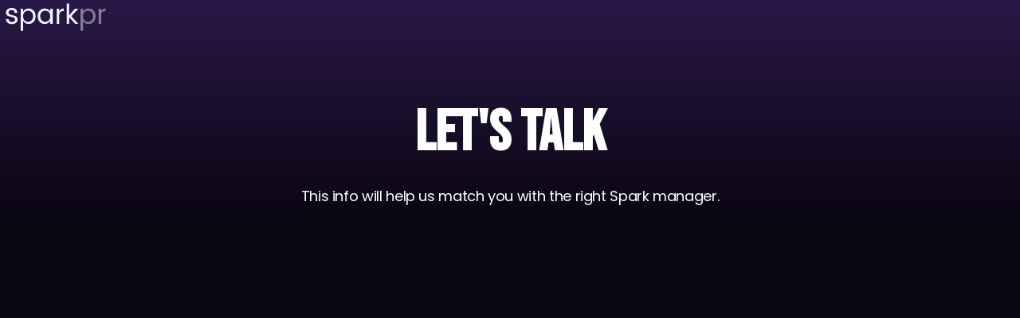

--- FILE ---
content_type: text/html; charset=utf-8
request_url: https://sparkpr.com/lets-talk
body_size: 11925
content:
<!DOCTYPE html><!-- Last Published: Sat Jan 03 2026 17:44:06 GMT+0000 (Coordinated Universal Time) --><html data-wf-domain="sparkpr.com" data-wf-page="6501000b9557f370297da5de" data-wf-site="625702566a900e0de46153ca" lang="en"><head><meta charset="utf-8"/><title>Let&#x27;s Talk | Sparkpr</title><meta content="This form will help us match you with the right Spark manager." name="description"/><meta content="Let&#x27;s Talk | Sparkpr" property="og:title"/><meta content="This form will help us match you with the right Spark manager." property="og:description"/><meta content="https://cdn.prod.website-files.com/625702566a900e0de46153ca/658339fe82ee1a68dfd32131_Sparkpr-feature-image.jpg" property="og:image"/><meta content="Let&#x27;s Talk | Sparkpr" property="twitter:title"/><meta content="This form will help us match you with the right Spark manager." property="twitter:description"/><meta content="https://cdn.prod.website-files.com/625702566a900e0de46153ca/658339fe82ee1a68dfd32131_Sparkpr-feature-image.jpg" property="twitter:image"/><meta property="og:type" content="website"/><meta content="summary_large_image" name="twitter:card"/><meta content="width=device-width, initial-scale=1" name="viewport"/><meta content="google-site-verification=OoWw1-9t8iIOYF76DCKbQBcXxx44KgL4XypaeuI0jZ8" name="google-site-verification"/><link href="https://cdn.prod.website-files.com/625702566a900e0de46153ca/css/sparkpr-staging-cms.webflow.shared.3cc7f7614.min.css" rel="stylesheet" type="text/css"/><link href="https://fonts.googleapis.com" rel="preconnect"/><link href="https://fonts.gstatic.com" rel="preconnect" crossorigin="anonymous"/><script src="https://ajax.googleapis.com/ajax/libs/webfont/1.6.26/webfont.js" type="text/javascript"></script><script type="text/javascript">WebFont.load({  google: {    families: ["Poppins:200,300,regular,500,600,700,800,900","Bebas Neue:regular"]  }});</script><script type="text/javascript">!function(o,c){var n=c.documentElement,t=" w-mod-";n.className+=t+"js",("ontouchstart"in o||o.DocumentTouch&&c instanceof DocumentTouch)&&(n.className+=t+"touch")}(window,document);</script><link href="https://cdn.prod.website-files.com/625702566a900e0de46153ca/657775d1d9c25e21362be29d_Sparkpr-favicon.png" rel="shortcut icon" type="image/x-icon"/><link href="https://cdn.prod.website-files.com/625702566a900e0de46153ca/657775d6a350c8fb0d5ba19b_Sparkpr-site-icon.png" rel="apple-touch-icon"/><script async="" src="https://www.googletagmanager.com/gtag/js?id=UA-144194671-1"></script><script type="text/javascript">window.dataLayer = window.dataLayer || [];function gtag(){dataLayer.push(arguments);}gtag('js', new Date());gtag('config', 'UA-144194671-1', {'anonymize_ip': false});</script><!-- Please keep this css code to improve the font quality-->
<style>
  * {
  -webkit-font-smoothing: antialiased;
  -moz-osx-font-smoothing: grayscale;
}
</style>


<!-- Google Tag Manager -->
<script>(function(w,d,s,l,i){w[l]=w[l]||[];w[l].push({'gtm.start':
new Date().getTime(),event:'gtm.js'});var f=d.getElementsByTagName(s)[0],
j=d.createElement(s),dl=l!='dataLayer'?'&l='+l:'';j.defer=true;j.src=
'https://www.googletagmanager.com/gtm.js?id='+i+dl;f.parentNode.insertBefore(j,f);
})(window,document,'script','dataLayer','GTM-5GBLLJP');</script>
<!-- End Google Tag Manager -->



<script type="text/javascript" defer src='https://crm.zoho.com/crm/javascript/zcga.js'> </script>


<!-- Selo AI tag (ntag.js) -->
<script>
!function(e,a,t,n,c,s,d){e.ntag||(c=e.ntag=function(){c.callMethod?c.callMethod.apply(c,arguments):c.queue.push(arguments)},e.ntag||(e.ntag=c),c.push=c,c.loaded=!0,c.version="1.0",c.queue=[],(s=a.createElement(t)).async=!0,s.src=n,(d=a.getElementsByTagName(t)[0]).parentNode.insertBefore(s,d))}(window,document,"script","https://www.nivaai.com/ntag.js?id=dd6fa14d-0831-42c6-a2c2-de59383472c6");
ntag("config", "dd6fa14d-0831-42c6-a2c2-de59383472c6");
</script>


<!-- SalesIQ -->



<script type="text/javascript">var $zoho=$zoho || {};$zoho.salesiq = $zoho.salesiq || {widgetcode:"siq35fe81014d97c2203d730f4f460a1cb44bf0516d2b06dc7a8815523a1f796ddd", values:{},ready:function(){}};var d=document;s=d.createElement("script");s.type="text/javascript";s.id="zsiqscript";s.defer=true;s.src="https://salesiq.zoho.com/widget";t=d.getElementsByTagName("script")[0];t.parentNode.insertBefore(s,t);</script>




<!-- Finsweet Cookie Consent -->
<script async src="https://cdn.jsdelivr.net/npm/@finsweet/cookie-consent@1/fs-cc.js" fs-cc-mode="informational" fs-cc-expires="180"></script><meta name="robots" content="index,follow"></head><body class="body"><div class="w-embed w-iframe"><!-- Google Tag Manager (noscript) -->
<noscript><iframe src="https://www.googletagmanager.com/ns.html?id=GTM-5GBLLJP"
height="0" width="0" style="display:none;visibility:hidden"></iframe></noscript>
<!-- End Google Tag Manager (noscript) --></div><a href="/" class="container-logo w-inline-block"><img src="https://cdn.prod.website-files.com/625702566a900e0de46153ca/64d52428b21deb03ddb920a4_Sparkpr-logo.svg" loading="lazy" width="75" height="" id="top" alt="SparkPR Logo" class="logo"/></a><div class="page-wrapper background-color-black"><section id="hero" class="hero-section page-header-contact gradient-hero"><div data-poster-url="https://cdn.prod.website-files.com/625702566a900e0de46153ca/628823b66d725b20ab3229d7_yt5scom-City Lights-poster-00001.jpg" data-video-urls="https://cdn.prod.website-files.com/625702566a900e0de46153ca/628823b66d725b20ab3229d7_yt5scom-City Lights-transcode.mp4,https://cdn.prod.website-files.com/625702566a900e0de46153ca/628823b66d725b20ab3229d7_yt5scom-City Lights-transcode.webm" data-autoplay="true" data-loop="true" data-wf-ignore="true" data-beta-bgvideo-upgrade="false" class="background-video-3 hide contact2 w-background-video w-background-video-atom"><video id="35f61ff3-bbb7-d2f9-f12f-082eaa6cae8a-video" autoplay="" loop="" style="background-image:url(&quot;https://cdn.prod.website-files.com/625702566a900e0de46153ca/628823b66d725b20ab3229d7_yt5scom-City Lights-poster-00001.jpg&quot;)" muted="" playsinline="" data-wf-ignore="true" data-object-fit="cover"><source src="https://cdn.prod.website-files.com/625702566a900e0de46153ca/628823b66d725b20ab3229d7_yt5scom-City Lights-transcode.mp4" data-wf-ignore="true"/><source src="https://cdn.prod.website-files.com/625702566a900e0de46153ca/628823b66d725b20ab3229d7_yt5scom-City Lights-transcode.webm" data-wf-ignore="true"/></video><div class="purple-gradient-overlay-contact2"></div></div><div class="container-regular hero-heading-container-contact"><div class="w-layout-grid grid-2 padding-medium padding-vertical hide"><div id="w-node-_35f61ff3-bbb7-d2f9-f12f-082eaa6cae8e-297da5de" class="wrapper-size-about"><img src="https://cdn.prod.website-files.com/625702566a900e0de46153ca/625864d3f9c4f5ccec2448ce_Spark-consumer.webp" loading="lazy" width="683" sizes="(max-width: 767px) 100vw, 683px" alt="SparkPR - Consumer" srcset="https://cdn.prod.website-files.com/625702566a900e0de46153ca/625864d3f9c4f5ccec2448ce_Spark-consumer-p-500.webp 500w, https://cdn.prod.website-files.com/625702566a900e0de46153ca/625864d3f9c4f5ccec2448ce_Spark-consumer-p-800.webp 800w, https://cdn.prod.website-files.com/625702566a900e0de46153ca/625864d3f9c4f5ccec2448ce_Spark-consumer-p-1080.webp 1080w, https://cdn.prod.website-files.com/625702566a900e0de46153ca/625864d3f9c4f5ccec2448ce_Spark-consumer.webp 1200w" class="image-about"/><div class="filter2"><h2 class="text-align-center margin-large">Consumer</h2></div><div class="filter"><p class="about-paragraph">Our office is littered with the newest tech gadgets, and we’re adept at looking at ways that consumers engage with brands to drive the adoption of things they’ve never seen or experienced before.<br/></p></div></div><div id="w-node-_35f61ff3-bbb7-d2f9-f12f-082eaa6cae97-297da5de" class="wrapper-size-about"><img src="https://cdn.prod.website-files.com/625702566a900e0de46153ca/625864c104f499ab35e503cc_spark-enterprise.webp" loading="lazy" width="683" sizes="(max-width: 767px) 100vw, 683px" alt="SparkPR - Enterprise" srcset="https://cdn.prod.website-files.com/625702566a900e0de46153ca/625864c104f499ab35e503cc_spark-enterprise-p-500.webp 500w, https://cdn.prod.website-files.com/625702566a900e0de46153ca/625864c104f499ab35e503cc_spark-enterprise-p-800.webp 800w, https://cdn.prod.website-files.com/625702566a900e0de46153ca/625864c104f499ab35e503cc_spark-enterprise-p-1080.webp 1080w, https://cdn.prod.website-files.com/625702566a900e0de46153ca/625864c104f499ab35e503cc_spark-enterprise.webp 1200w" class="image-about"/><div class="filter2"><h2 class="text-align-center margin-large">Enterprise</h2></div><div class="filter"><p class="about-paragraph">We’re already sitting wherever you’re placed in the enterprise technology landscape: ERP, SaaS, security, big data, AI, etc. Between corporate communications, public relations, and integrated marketing, we can help your business thrive in an increasingly complex world.<br/></p></div></div><div id="w-node-_35f61ff3-bbb7-d2f9-f12f-082eaa6caea0-297da5de" class="wrapper-size-about"><img src="https://cdn.prod.website-files.com/625702566a900e0de46153ca/625864ad117ce73bc8b164e8_spark-fintech.webp" loading="lazy" width="683" sizes="(max-width: 767px) 100vw, 683px" alt="SparkPR - Financial" srcset="https://cdn.prod.website-files.com/625702566a900e0de46153ca/625864ad117ce73bc8b164e8_spark-fintech-p-500.webp 500w, https://cdn.prod.website-files.com/625702566a900e0de46153ca/625864ad117ce73bc8b164e8_spark-fintech-p-800.webp 800w, https://cdn.prod.website-files.com/625702566a900e0de46153ca/625864ad117ce73bc8b164e8_spark-fintech-p-1080.webp 1080w, https://cdn.prod.website-files.com/625702566a900e0de46153ca/625864ad117ce73bc8b164e8_spark-fintech.webp 1200w" class="image-about"/><div class="filter2"><h2 class="text-align-center margin-large">FinTech &amp; Financial</h2></div><div class="filter"><p class="about-paragraph">The union of capital and code has driven an incredible amount of disruption over the last few decades. We absorb, fine tune and differentiate the message through events, content programs and targeted media relations, elevating the intellectual capital of both well-known and yet to be discovered minds who fund the entrepreneurs of tomorrow.<br/></p></div></div><div id="w-node-_35f61ff3-bbb7-d2f9-f12f-082eaa6caea9-297da5de" class="wrapper-size-about"><img src="https://cdn.prod.website-files.com/625702566a900e0de46153ca/62586499d609f8360e92df90_spark-emerging-tech.webp" loading="lazy" width="683" sizes="(max-width: 767px) 100vw, 683px" alt="SparkPR - Emerging Tech" srcset="https://cdn.prod.website-files.com/625702566a900e0de46153ca/62586499d609f8360e92df90_spark-emerging-tech-p-800.webp 800w, https://cdn.prod.website-files.com/625702566a900e0de46153ca/62586499d609f8360e92df90_spark-emerging-tech-p-1080.webp 1080w, https://cdn.prod.website-files.com/625702566a900e0de46153ca/62586499d609f8360e92df90_spark-emerging-tech.webp 1200w" class="image-about"/><div class="filter2"><h2 class="text-align-center margin-large">Emerging Tech</h2></div><div class="filter"><p class="about-paragraph">Spark has worked with the startups, executives, and enterprises that brought about the new technologies and services that changed way we all live over the past 20 years. While the last two decades have certainly been exciting, it’s never been more important to find the right audience and narrative to illustrate how your story will transform the world and improve the human experience.<br/></p></div></div><div id="w-node-_35f61ff3-bbb7-d2f9-f12f-082eaa6caeb2-297da5de" class="wrapper-size-about"><img src="https://cdn.prod.website-files.com/625702566a900e0de46153ca/625864e1b7eca4210e0b980d_Spark-blockchain.webp" loading="lazy" width="683" sizes="(max-width: 767px) 100vw, 683px" alt="SparkPR - Blockchain" srcset="https://cdn.prod.website-files.com/625702566a900e0de46153ca/625864e1b7eca4210e0b980d_Spark-blockchain-p-500.webp 500w, https://cdn.prod.website-files.com/625702566a900e0de46153ca/625864e1b7eca4210e0b980d_Spark-blockchain-p-800.webp 800w, https://cdn.prod.website-files.com/625702566a900e0de46153ca/625864e1b7eca4210e0b980d_Spark-blockchain-p-1080.webp 1080w, https://cdn.prod.website-files.com/625702566a900e0de46153ca/625864e1b7eca4210e0b980d_Spark-blockchain.webp 1200w" class="image-about"/><div class="filter2"><h2 class="text-align-center margin-large">Blockchain</h2></div><div class="filter"><p class="about-paragraph">Over 20 years of bringing innovative technologies to market, we successfully navigated the first dot com boom, web 2.0, and the mobile revolution. Now, we’re helping to build the new Internet of Value: blockchain.<br/></p></div></div></div><div class="limit-large text-align-center center-content"><div class="margin-bottom-24 text-color-white"><h1 class="page-title">Let&#x27;s Talk</h1></div><p class="paragraph-large text-color-gray-400">This info will help us match you with the right Spark manager.<br/></p></div></div></section><div class="section-content-2 no-padding-top"><div class="container-2"><div class="zoho-form w-embed w-iframe w-script"><iframe height='845px' width='100%' frameborder='0' allowTransparency='true' scrolling='auto' src='https://forms.zohopublic.com/sparkpr/form/LetsTalk/formperma/I_IM-etFRZuY6Z4e1CvwPYWJNcu1HvywdcWmxkzF_Mg'></iframe>

<script>

// Get the current URL
//var currentURL = window.location.href;

// Create a URLSearchParams object
//var queryParams = new URLSearchParams(currentURL);

// Get a specific query parameter value
//var parameterValue = queryParams.get('wleadsource');

// Do something with the parameterValue
//console.log('Value of parameterName:', parameterValue);

// Usage
//const key1 = getQueryParam('wleadsource'); // Returns 'value1'
function getQueryParam(key) {
  const url = new URL(window.location.href);
  const params = new URLSearchParams(url.search);
  return params.get(key);
}

// Usage
const key1 = getQueryParam('wleadsource');

const iframe = document.querySelector('iframe');
let a = "b";
let b = "c";

let newValue = localStorage.getItem("wleadsource");

const url = new URL(iframe.src);
if (key1 == null) {
	if(newValue == null){
			url.searchParams.append('wleadsource', "Website");
    }
    else{
    	url.searchParams.append('wleadsource', newValue);
		}
}
else {
	url.searchParams.append('wleadsource', key1);
  localStorage.setItem('wleadsource',key1);
}
//console.log(`key1 ${key1}`);
//console.log(`newValue ${newValue}`);

iframe.src = url.toString();
</script></div></div></div><div data-animation="over-right" class="vertical-nav w-nav" data-easing2="ease-in-circ" data-easing="ease" data-collapse="all" data-w-id="d2a9e15e-d8ef-488d-a720-734b697ce444" role="banner" data-no-scroll="1" data-duration="650"><div><div class="move-background"></div><div class="bg-black"></div><nav role="navigation" class="nav-menu w-nav-menu"><div class="wrapper-big-menu"><div class="container-menu-text"><a data-w-id="d2a9e15e-d8ef-488d-a720-734b697ce44b" href="/expertise" class="menu-link w-inline-block"><div class="nav-text">01</div><div class="link-line-second"></div><div class="nav-link">Expertise</div></a><a data-w-id="d2a9e15e-d8ef-488d-a720-734b697ce451" href="/capabilities" class="menu-link w-inline-block"><div class="nav-text">02</div><div class="link-line-second"></div><div class="nav-link">Capabilities</div></a><a data-w-id="d2a9e15e-d8ef-488d-a720-734b697ce457" href="/case-studies" class="menu-link w-inline-block"><div class="nav-text">03</div><div class="link-line-second"></div><div class="nav-link">Our Work</div></a><a data-w-id="d2a9e15e-d8ef-488d-a720-734b697ce45d" href="/clients" class="menu-link w-inline-block"><div class="nav-text">04</div><div class="link-line-second"></div><div class="nav-link">Clients</div></a><a data-w-id="d2a9e15e-d8ef-488d-a720-734b697ce463" href="/about" class="menu-link w-inline-block"><div class="nav-text">05</div><div class="link-line-second"></div><div class="nav-link">About</div></a><a data-w-id="d2a9e15e-d8ef-488d-a720-734b697ce469" href="/careers" class="menu-link w-inline-block"><div class="nav-text">06</div><div class="link-line-second"></div><div class="nav-link">Careers</div></a><a data-w-id="d2a9e15e-d8ef-488d-a720-734b697ce46f" href="/news" class="menu-link w-inline-block"><div class="nav-text">07</div><div class="link-line-second"></div><div class="nav-link">News</div></a><a data-w-id="1086ada2-6c00-0087-0182-91aaa02130f0" href="/lets-talk" aria-current="page" class="menu-link w-inline-block w--current"><div class="nav-text">08</div><div class="link-line-second"></div><div class="nav-link">Let&#x27;s Talk</div></a></div><div class="w-layout-grid footer-grid bottom"><div id="w-node-d2a9e15e-d8ef-488d-a720-734b697ce476-697ce444" class="wrap-copyright"><div class="back-to-top-text"><strong class="text-bold">©COPYRIGHT 2026 - SPARKPR</strong></div></div><div id="w-node-d2a9e15e-d8ef-488d-a720-734b697ce47a-697ce444" class="wrap-link-footer"><p class="text-credits hide">Created by <a href="https://www.udesly.com/" class="udesly-link">SPARK</a></p></div></div></div></nav></div><div class="menu-button w-nav-button"><div class="burger-menu-wrapper"><div data-w-id="d2a9e15e-d8ef-488d-a720-734b697ce481" class="menu-line"></div><div class="menu-line second"></div></div></div></div><footer class="footer padding-vertical padding-xlarge"><div class="container display-flex-horizontal is-tablet-vertical second"></div><div class="testimonial-section"><div class="container-7"><div data-delay="4000" data-animation="slide" class="testimonial-slider w-slider" data-autoplay="true" data-easing="ease-out" data-hide-arrows="false" data-disable-swipe="false" data-autoplay-limit="0" data-nav-spacing="3" data-duration="500" data-infinite="false"><div class="mask w-slider-mask"><div class="slide-base w-slide"><div class="slide-wrapper"><div class="w-layout-grid testimonial-grid-2"><div class="image-square"><img src="https://cdn.prod.website-files.com/625702566a900e0de46153ca/6840d26de598c2704eb42d18_Sparkpr-Personal-AI.jpg" loading="lazy" sizes="100vw" srcset="https://cdn.prod.website-files.com/625702566a900e0de46153ca/6840d26de598c2704eb42d18_Sparkpr-Personal-AI-p-500.jpg 500w, https://cdn.prod.website-files.com/625702566a900e0de46153ca/6840d26de598c2704eb42d18_Sparkpr-Personal-AI-p-800.jpg 800w, https://cdn.prod.website-files.com/625702566a900e0de46153ca/6840d26de598c2704eb42d18_Sparkpr-Personal-AI.jpg 850w" alt="Cappfinity Logo" class="testimonial-image"/></div><div class="testimonial-content"><p class="quote-paragraph">&quot;Sparkpr doesn’t just support bold ideas-they help provoke them. They sharpened our ‘No LLM’ stance into a category-defining message that challenged the status quo and amplified our mission. If you’re building something that breaks the mold, Spark is the partner that breaks it with you.&quot;</p><img src="https://cdn.prod.website-files.com/61cbd912c543e5b87912d14e/61cbda56f16cb046e8b46650_Quote%20Testimonial.svg" loading="lazy" alt="Testimonial Quote" class="quote-mark"/><div class="author-wrapper"><div class="author-name"><strong>Suman Kanuganti</strong></div><div class="author-role">Co-Founder &amp; CEO, Personal AI</div></div></div></div></div></div><div class="slide-base w-slide"><div class="slide-wrapper"><div class="w-layout-grid testimonial-grid-2"><div class="image-square"><img src="https://cdn.prod.website-files.com/625702566a900e0de46153ca/6737f3aa5dce6bcb7b4b2593_TDK-Ventures.jpg" loading="lazy" sizes="100vw" srcset="https://cdn.prod.website-files.com/625702566a900e0de46153ca/6737f3aa5dce6bcb7b4b2593_TDK-Ventures-p-500.jpg 500w, https://cdn.prod.website-files.com/625702566a900e0de46153ca/6737f3aa5dce6bcb7b4b2593_TDK-Ventures-p-800.jpg 800w, https://cdn.prod.website-files.com/625702566a900e0de46153ca/6737f3aa5dce6bcb7b4b2593_TDK-Ventures.jpg 850w" alt="MetaVC Partners Logo" class="testimonial-image"/></div><div class="testimonial-content"><p class="quote-paragraph">&quot;Sparkpr has been a valued partner to TDK Ventures, consistently delivering with precision and creativity while providing deep expertise and strategic insight across media relations, global brand initiatives, and thought leadership. Their team’s extensive experience in the venture and startup landscape has been instrumental in amplifying our message and elevating our brand to reach global entrepreneurs and co-investors.&quot;</p><img src="https://cdn.prod.website-files.com/61cbd912c543e5b87912d14e/61cbda56f16cb046e8b46650_Quote%20Testimonial.svg" loading="lazy" alt="Testimonial Quote" class="quote-mark"/><div class="author-wrapper"><div class="author-name"><strong>Jennifer Edwards</strong></div><div class="author-role">Communications Principal, TDK Ventures</div></div></div></div></div></div><div class="slide-base w-slide"><div class="slide-wrapper"><div class="w-layout-grid testimonial-grid-2"><div class="image-square"><img src="https://cdn.prod.website-files.com/625702566a900e0de46153ca/671988073c7c51a02e3b51e2_Sparkpr-HL-Ventures-Logo.jpg" loading="lazy" sizes="100vw" srcset="https://cdn.prod.website-files.com/625702566a900e0de46153ca/671988073c7c51a02e3b51e2_Sparkpr-HL-Ventures-Logo-p-500.jpg 500w, https://cdn.prod.website-files.com/625702566a900e0de46153ca/671988073c7c51a02e3b51e2_Sparkpr-HL-Ventures-Logo-p-800.jpg 800w, https://cdn.prod.website-files.com/625702566a900e0de46153ca/671988073c7c51a02e3b51e2_Sparkpr-HL-Ventures-Logo.jpg 850w" alt="MetaVC Partners Logo" class="testimonial-image"/></div><div class="testimonial-content"><p class="quote-paragraph">&quot;Sparkpr are consummate professionals in the comms &amp; PR category! One of the most connected PR teams in technology and business media who are also consistent in their delivery and the quality of their service. Always trust them to advise us and our portfolio companies on the best strategies in getting the right message across.”</p><img src="https://cdn.prod.website-files.com/61cbd912c543e5b87912d14e/61cbda56f16cb046e8b46650_Quote%20Testimonial.svg" loading="lazy" alt="Testimonial Quote" class="quote-mark"/><div class="author-wrapper"><div class="author-name">Galina Ozgur</div><div class="author-role">Vice President of Platform, H/L Ventures</div></div></div></div></div></div><div class="slide-base w-slide"><div class="slide-wrapper"><div class="w-layout-grid testimonial-grid-2"><div class="image-square"><img src="https://cdn.prod.website-files.com/625702566a900e0de46153ca/63b0b3af085eb086248b7dad_SparkPR-Cappfinity.jpg" loading="lazy" sizes="100vw" srcset="https://cdn.prod.website-files.com/625702566a900e0de46153ca/63b0b3af085eb086248b7dad_SparkPR-Cappfinity-p-500.jpg 500w, https://cdn.prod.website-files.com/625702566a900e0de46153ca/63b0b3af085eb086248b7dad_SparkPR-Cappfinity-p-800.jpg 800w, https://cdn.prod.website-files.com/625702566a900e0de46153ca/63b0b3af085eb086248b7dad_SparkPR-Cappfinity.jpg 850w" alt="Cappfinity Logo" class="testimonial-image"/></div><div class="testimonial-content"><p class="quote-paragraph">“Sparkpr is an extension of my marketing team. The team’s candor, counsel, and support is critical to achieving our goals”</p><img src="https://cdn.prod.website-files.com/61cbd912c543e5b87912d14e/61cbda56f16cb046e8b46650_Quote%20Testimonial.svg" loading="lazy" alt="Testimonial Quote" class="quote-mark"/><div class="author-wrapper"><div class="author-name">La Toya Hodge</div><div class="author-role">Head of Marketing and Partnerships, Americas, Cappfinity</div></div></div></div></div></div><div class="slide-base w-slide"><div class="slide-wrapper"><div class="w-layout-grid testimonial-grid-2"><div class="image-square"><img src="https://cdn.prod.website-files.com/625702566a900e0de46153ca/63f681f31d71ed4e5d3e3e3a_SparkPR-OnePlus-Logo.jpg" loading="lazy" sizes="100vw" srcset="https://cdn.prod.website-files.com/625702566a900e0de46153ca/63f681f31d71ed4e5d3e3e3a_SparkPR-OnePlus-Logo-p-500.jpg 500w, https://cdn.prod.website-files.com/625702566a900e0de46153ca/63f681f31d71ed4e5d3e3e3a_SparkPR-OnePlus-Logo-p-800.jpg 800w, https://cdn.prod.website-files.com/625702566a900e0de46153ca/63f681f31d71ed4e5d3e3e3a_SparkPR-OnePlus-Logo.jpg 850w" alt="One Plus Logo" class="testimonial-image"/></div><div class="testimonial-content"><p class="quote-paragraph">&quot;Sparkpr&#x27;s exceptional talent has helped us continue to build and manage key media relationships within our industry. They always go above and beyond in the work they deliver and are equipped to take on any project that we throw at them.&quot;</p><img src="https://cdn.prod.website-files.com/61cbd912c543e5b87912d14e/61cbda56f16cb046e8b46650_Quote%20Testimonial.svg" loading="lazy" alt="Testimonial Quote" class="quote-mark"/><div class="author-wrapper"><div class="author-name">Spenser Blank</div><div class="author-role">Head of PR and Communications, North America, OnePlus</div></div></div></div></div></div></div><div class="left-arrow-2 w-slider-arrow-left"><img src="https://cdn.prod.website-files.com/61cbd912c543e5b87912d14e/61cbdc7051636493940d6736_Slide%20Left.svg" loading="lazy" alt="Slide Left Arrow"/></div><div class="right-arrow-2 w-slider-arrow-right"><img src="https://cdn.prod.website-files.com/61cbd912c543e5b87912d14e/61cbdc6fb768d26830084140_Slide%20Right.svg" loading="lazy" alt="Slide Right Arrow"/></div><div class="slide-nav-2 w-slider-nav w-slider-nav-invert w-round"></div></div></div></div><div class="container display-flex-horizontal is-tablet-vertical second"><div class="col max-width is-tablet-full"><a href="/lets-talk" aria-current="page" class="footer-link-black w-inline-block w--current"><div class="main-text footer-2">Ready to<br/><span class="outline hover">Partner?</span></div></a><div><a href="/lets-talk" aria-current="page" class="main-button margin-top-sm w-button w--current">Let&#x27;s Talk</a><div class="icons-wrapper"><div class="w-layout-grid grid-11"><a id="w-node-f962c240-5d31-fe97-db80-71fcb0ebd065-fed241d7" href="https://www.linkedin.com/company/sparkpr" target="_blank" class="sm-icon-link w-inline-block"><img src="https://cdn.prod.website-files.com/625702566a900e0de46153ca/63b0a8f63593737c7246c699_SparkPR-LinkedIn.svg" loading="lazy" alt="Linkedin Logo" class="sm-icon"/></a><a id="w-node-f962c240-5d31-fe97-db80-71fcb0ebd067-fed241d7" href="https://www.instagram.com/sparkpr/" target="_blank" class="sm-icon-link w-inline-block"><img src="https://cdn.prod.website-files.com/625702566a900e0de46153ca/63b7673b0b218edfa01bb09c_SparkPR-IG-Icon.svg" loading="lazy" alt="Instagram Logo" class="sm-icon"/></a><a id="w-node-f962c240-5d31-fe97-db80-71fcb0ebd069-fed241d7" href="https://twitter.com/sparkpr" target="_blank" class="sm-icon-link w-inline-block"><img src="https://cdn.prod.website-files.com/625702566a900e0de46153ca/64ca873a4e7e9746c56f9151_twitter-x-seeklogo.com-4.svg" loading="lazy" alt="X Logo" class="sm-icon"/></a><a id="w-node-f962c240-5d31-fe97-db80-71fcb0ebd06b-fed241d7" href="https://www.tiktok.com/@sparkpr?lang=en" target="_blank" class="sm-icon-link w-inline-block"><img src="https://cdn.prod.website-files.com/625702566a900e0de46153ca/63b0a8d185d8d85a292f83ff_SparkPR-TikTok.svg" loading="lazy" alt="Tiktok Logo" class="sm-icon"/></a><a id="w-node-f962c240-5d31-fe97-db80-71fcb0ebd06d-fed241d7" href="https://www.youtube.com/channel/UC93n5zCw4-WT0oQQ1ih79rA" target="_blank" class="sm-icon-link w-inline-block"><img src="https://cdn.prod.website-files.com/625702566a900e0de46153ca/63b0a8b2941bfa88adf192da_SparkPR-YouTube.svg" loading="lazy" alt="Youtube Logo" class="sm-icon"/></a><a id="w-node-f962c240-5d31-fe97-db80-71fcb0ebd06f-fed241d7" href="https://www.facebook.com/SparkPR.Agency/" target="_blank" class="sm-icon-link w-inline-block"><img src="https://cdn.prod.website-files.com/625702566a900e0de46153ca/63b0a89e59086b81b16abdf7_SparkPR-Facebook.svg" loading="lazy" alt="Facebook Logo" class="sm-icon"/></a></div></div><div class="contact6_contact-list footer-contact"><div id="w-node-_6e1e4350-b1af-0b03-4676-b20e2779a001-fed241d7" class="contact6_item"><div class="contact6_icon-wrapper footer-icon"><div class="icon-embed-xsmall w-embed"><svg width=" 100%" height=" 100%" viewBox="0 0 24 24" fill="none" xmlns="http://www.w3.org/2000/svg">
<path d="M12 14C14.206 14 16 12.206 16 10C16 7.794 14.206 6 12 6C9.794 6 8 7.794 8 10C8 12.206 9.794 14 12 14ZM12 8C13.103 8 14 8.897 14 10C14 11.103 13.103 12 12 12C10.897 12 10 11.103 10 10C10 8.897 10.897 8 12 8Z" fill="currentColor"/>
<path d="M11.42 21.814C11.5892 21.9349 11.792 21.9998 12 21.9998C12.208 21.9998 12.4107 21.9349 12.58 21.814C12.884 21.599 20.029 16.44 20 10C20 5.589 16.411 2 12 2C7.589 2 4 5.589 4 9.995C3.971 16.44 11.116 21.599 11.42 21.814ZM12 4C15.309 4 18 6.691 18 10.005C18.021 14.443 13.612 18.428 12 19.735C10.389 18.427 5.979 14.441 6 10C6 6.691 8.691 4 12 4Z" fill="currentColor"/>
</svg></div></div><div>548 Market St, Suite #44541, San Francisco, California</div></div></div></div></div><div class="col max-width padding-left padding-xhuge display-flex-vertical is-tablet-full second"><div class="w-layout-grid grid-2-columns margin-bottom margin-xxlarge hide-tablet"><div id="w-node-f962c240-5d31-fe97-db80-71fcb0ebd073-fed241d7" class="column display-flex-vertical"><a href="/" class="link-block position-relative margin-bottom w-inline-block"><div class="main-text text-style-allcaps position-relative">home</div><div class="link-line position-absolute"></div></a><a href="/expertise" class="link-block position-relative margin-bottom w-inline-block"><div class="main-text text-style-allcaps position-relative">Expertise</div><div class="link-line position-absolute"></div></a><a href="/capabilities" class="link-block position-relative margin-bottom w-inline-block"><div class="main-text text-style-allcaps position-relative">Capabilities</div><div class="link-line position-absolute"></div></a><a href="/case-studies" class="link-block position-relative margin-bottom w-inline-block"><div class="main-text text-style-allcaps position-relative">Our Work</div><div class="link-line position-absolute"></div></a><a href="/clients" class="link-block position-relative margin-bottom w-inline-block"><div class="main-text text-style-allcaps position-relative">Clients</div><div class="link-line position-absolute"></div></a></div><div id="w-node-f962c240-5d31-fe97-db80-71fcb0ebd088-fed241d7" class="column display-flex-vertical"><a href="/about" class="link-block position-relative margin-bottom w-inline-block"><div class="main-text text-style-allcaps position-relative">About</div><div class="link-line position-absolute"></div></a><a href="/careers" class="link-block position-relative margin-bottom w-inline-block"><div class="main-text text-style-allcaps position-relative">Careers</div><div class="link-line position-absolute"></div></a><a href="/news" class="link-block position-relative margin-bottom w-inline-block"><div class="main-text text-style-allcaps position-relative">News</div><div class="link-line position-absolute"></div></a><a href="/lets-talk" aria-current="page" class="link-block position-relative w-inline-block w--current"><div class="main-text text-style-allcaps position-relative">Let&#x27;s Talk</div><div class="link-line position-absolute"></div></a></div></div><div class="w-layout-grid grid-3-columns margin-top margin-xxlarge"><div id="w-node-f962c240-5d31-fe97-db80-71fcb0ebd09a-fed241d7" class="w-layout-grid grid-2-columns margin-bottom margin-xxlarge show-tablet"><div id="w-node-f962c240-5d31-fe97-db80-71fcb0ebd09b-fed241d7" class="column display-flex-vertical"><a href="/" class="link-block position-relative margin-bottom w-inline-block"><div class="main-text text-style-allcaps position-relative">home</div><div class="link-line position-absolute"></div></a><a href="/expertise" class="link-block position-relative margin-bottom w-inline-block"><div class="main-text text-style-allcaps position-relative">Expertise</div><div class="link-line position-absolute"></div></a><a href="/capabilities" class="link-block position-relative margin-bottom w-inline-block"><div class="main-text text-style-allcaps position-relative">Capabilities</div><div class="link-line position-absolute"></div></a><a href="/case-studies" class="link-block position-relative margin-bottom w-inline-block"><div class="main-text text-style-allcaps position-relative">Our Work</div><div class="link-line position-absolute"></div></a><a href="/clients" class="link-block position-relative margin-bottom w-inline-block"><div class="main-text text-style-allcaps position-relative">Clients</div><div class="link-line position-absolute"></div></a></div><div id="w-node-f962c240-5d31-fe97-db80-71fcb0ebd0b0-fed241d7" class="column display-flex-vertical"><a href="/about" class="link-block position-relative margin-bottom w-inline-block"><div class="main-text text-style-allcaps position-relative">About</div><div class="link-line position-absolute"></div></a><a href="/careers" class="link-block position-relative margin-bottom w-inline-block"><div class="main-text text-style-allcaps position-relative">Careers</div><div class="link-line position-absolute"></div></a><a href="/news" class="link-block position-relative margin-bottom w-inline-block"><div class="main-text text-style-allcaps position-relative">News</div><div class="link-line position-absolute"></div></a><a href="/lets-talk" aria-current="page" class="link-block position-relative w-inline-block w--current"><div class="main-text text-style-allcaps position-relative">Let&#x27;s Talk</div><div class="link-line position-absolute"></div></a></div></div><div id="w-node-f962c240-5d31-fe97-db80-71fcb0ebd0c1-fed241d7" class="column"><div class="main-text title-2 text-style-allcaps text-weight-bold margin-bottom margin-small">San Francisco</div></div><div id="w-node-f962c240-5d31-fe97-db80-71fcb0ebd0c4-fed241d7" class="column"><div class="main-text title-2 text-style-allcaps text-weight-bold margin-bottom margin-small">NEw York</div></div><div id="w-node-f962c240-5d31-fe97-db80-71fcb0ebd0c7-fed241d7" class="column"><div class="main-text title-2 text-style-allcaps text-weight-bold margin-bottom margin-small">Johannesburg</div></div><div id="w-node-d1ab5044-6448-89bd-8f25-587888850e48-fed241d7" class="column"><div class="main-text title-2 text-style-allcaps text-weight-bold margin-bottom margin-small">Los Angeles</div></div><div id="w-node-_1a922645-32f1-11ae-de6d-0b67962010ed-fed241d7" class="column"><div class="main-text title-2 text-style-allcaps text-weight-bold margin-bottom margin-small">Chicago</div></div><div id="w-node-_8a4e5e7b-4f25-c770-2aaf-7f1fea86b22c-fed241d7" class="column"><div class="main-text title-2 text-style-allcaps text-weight-bold margin-bottom margin-small">Austin</div></div></div></div></div><div class="footer-line container padding-top-md"></div><div class="footer-bottom-wrapper container"><div class="w-embed w-script"><div class="caption-medium text-color-gray-600">© <span id="current-year"></span> Sparkpr. All rights reserved.</div>

<script>
  document.getElementById('current-year').textContent = new Date().getFullYear();
</script></div><div class="footer-legal-wrap"><a href="/privacy-policy" class="footer-legal-button w-inline-block"><div>Privacy Policy</div></a></div></div></footer></div><script src="https://d3e54v103j8qbb.cloudfront.net/js/jquery-3.5.1.min.dc5e7f18c8.js?site=625702566a900e0de46153ca" type="text/javascript" integrity="sha256-9/aliU8dGd2tb6OSsuzixeV4y/faTqgFtohetphbbj0=" crossorigin="anonymous"></script><script src="https://cdn.prod.website-files.com/625702566a900e0de46153ca/js/webflow.schunk.36b8fb49256177c8.js" type="text/javascript"></script><script src="https://cdn.prod.website-files.com/625702566a900e0de46153ca/js/webflow.schunk.9a563d0734fef4da.js" type="text/javascript"></script><script src="https://cdn.prod.website-files.com/625702566a900e0de46153ca/js/webflow.schunk.9dfb96661114d3db.js" type="text/javascript"></script><script src="https://cdn.prod.website-files.com/625702566a900e0de46153ca/js/webflow.fc7cfbd8.097130cd8ea6b344.js" type="text/javascript"></script>



<!-- Remove Local Storage variable -->
<script>
var urlNew = window.location.href;
if( urlNew == "https://sparkpr.com/thank-you"){
	localStorage.removeItem("wleadsource");
}
</script>

<!--End Custom GPT-->

<!-- Website UTM Tracking Code Start -->
<script type="text/javascript"> 
function ZFAdvLead(){
}
ZFAdvLead.utmPValObj = ZFAdvLead.utmPValObj || {};

ZFAdvLead.utmPNameArr = new Array('utm_source','utm_medium','utm_campaign','utm_term','utm_content','referrername','gclid','chatbot');ZFAdvLead.utmcustPNameArr = new Array('referrername','gclid','chatbot');ZFAdvLead.isSameDomian = false;

ZFAdvLead.prototype.zfautm_sC = function( paramName,path,domain,secure ){
  var value = ZFAdvLead.utmPValObj[paramName];
  if ( typeof value !== "undefined" && value !== null ){
    var cookieStr = paramName + "=" + encodeURIComponent( value );
    var exdate=new Date();
    exdate.setDate(exdate.getDate()+7);
    cookieStr += "; expires=" + exdate.toGMTString();
    cookieStr += "; path=/";
    if ( domain ) {
      cookieStr += "; domain=" + encodeURIComponent( domain );
    }
    if ( secure ) {
      cookieStr += "; secure";
    }
    document.cookie = cookieStr;
  }
};
ZFAdvLead.prototype.zfautm_ini = function (){
  this.zfautm_bscPCap();
  var url_search = document.location.search;
  for (var i = 0; i < ZFAdvLead.utmcustPNameArr.length ; i ++){
    var zf_pN = ZFAdvLead.utmcustPNameArr[i];
    var zf_pV;
    if ( zf_pN == 'referrername' ) {
      zf_pV = ( document.URL || '' ).slice( 0, 1500 );
    } else {
      zf_pV = this.zfautm_gP(url_search, zf_pN);
      if (zf_pV == undefined || zf_pV == ''){
          zf_pV = this.zfautm_gC(zf_pN);
      }
    }
    if ( typeof zf_pV !== "undefined" && zf_pV !== null & zf_pV != "" ) {
      ZFAdvLead.utmPValObj[ zf_pN ] = zf_pV;
    }
  }
  for (var pkey in ZFAdvLead.utmPValObj) {
    this.zfautm_sC(pkey);
  }
};
ZFAdvLead.prototype.zfautm_bscPCap = function () {
  var trafSrc = this.zfautm_calcTrafSrc();
  if ( trafSrc.source != "" ) {
    ZFAdvLead.utmPValObj.utm_source = trafSrc.source;
  }
  if ( trafSrc.medium != "" ) {
    ZFAdvLead.utmPValObj.utm_medium = trafSrc.medium;
  }
  if ( trafSrc.campaign != "" ) {
    ZFAdvLead.utmPValObj.utm_campaign = trafSrc.campaign;
  }
  if ( trafSrc.term != "" ) {
    ZFAdvLead.utmPValObj.utm_term = trafSrc.term;
  }
  if ( trafSrc.content != "" ) {
    ZFAdvLead.utmPValObj.utm_content = trafSrc.content;
  }
}
ZFAdvLead.prototype.zfautm_calcTrafSrc = function() {
  var u1='', u2='', u3='', u4='', u5='';
  var search_engines = [['bing', 'q'], ['google', 'q'], ['yahoo', 'q'], ['baidu', 'q'], ['yandex', 'q'], ['ask', 'q']]; //List of search engines 
  var ref = document.referrer;
  ref = ref.substr(ref.indexOf('//')+2);
  ref_domain = ref;
  ref_path = '/';
  ref_search = '';

  // Checks for campaign parameters
  var url_search = document.location.search;
  if(url_search.indexOf('utm_source') > -1 || url_search.indexOf('utm_medium') > -1 || url_search.indexOf('utm_campaign') > -1 || url_search.indexOf('utm_term') > -1 || url_search.indexOf('utm_content') > -1) {
    u1 = this.zfautm_gP(url_search, 'utm_source'); 
    u2 = this.zfautm_gP(url_search, 'utm_medium'); 
    u3 = this.zfautm_gP(url_search, 'utm_campaign'); 
    u4 = this.zfautm_gP(url_search, 'utm_term'); 
    u5 = this.zfautm_gP(url_search, 'utm_content'); 
  } else if ( this.zfautm_gP(url_search, 'gclid')) {
    u1 = 'Google Ads'; 
    u2 = 'cpc'; 
    u3 = '(not set)'; 
    if ( !ZFAdvLead.utmcustPNameArr.includes('gclid') ) {
      ZFAdvLead.utmcustPNameArr.push('gclid');
    }
  } else if(ref) {
    var r_u1 = this.zfautm_gC('utm_source'); 
    var r_u2 = this.zfautm_gC('utm_medium'); 
    var r_u3 = this.zfautm_gC('utm_campaign'); 
    var r_u4 = this.zfautm_gC('utm_term'); 
    var r_u5 = this.zfautm_gC('utm_content'); 
    if ( typeof r_u1 === "undefined" && typeof r_u2 === "undefined" && typeof r_u3 === "undefined" && typeof r_u4 === "undefined" && typeof r_u5 === "undefined") {
      // separate domain, path and query parameters
      if (ref.indexOf('/') > -1) {
        ref_domain = ref.substr(0,ref.indexOf('/'));
        ref_path = ref.substr(ref.indexOf('/'));
        if (ref_path.indexOf('?') > -1) {
          ref_search = ref_path.substr(ref_path.indexOf('?'));
          ref_path = ref_path.substr(0, ref_path.indexOf('?'));
        }
      }
      u2 = 'referral'; 
      u1 = ref_domain;                    
    // Extract term for organic source
      for (var i=0; i<search_engines.length; i++){
        if(ref_domain.indexOf(search_engines[i][0]) > -1){
          u2 = 'organic'; 
          u1 = search_engines[i][0];
          u4 = this.zfautm_gP(ref_search, search_engines[i][1]) || '(not provided)';
          break;
        }
      }
    } else {
      if ( typeof r_u1 !== "undefined" ) {
        u1 = r_u1;
      }
      if ( typeof r_u2 !== "undefined" ) {
          u2 = r_u2;
      }
      if ( typeof r_u3 !== "undefined" ) {
        u3 = r_u3;
      }
      if ( typeof r_u4 !== "undefined" ) {
        u4 = r_u4;
      }
      if ( typeof r_u5 !== "undefined" ) {
        u5 = r_u5;
      }
    }
  } else {
    var r_u1 = this.zfautm_gC('utm_source'); 
    var r_u2 = this.zfautm_gC('utm_medium'); 
    var r_u3 = this.zfautm_gC('utm_campaign'); 
    var r_u4 = this.zfautm_gC('utm_term'); 
    var r_u5 = this.zfautm_gC('utm_content'); 
    if ( typeof r_u1 === "undefined" && typeof r_u2 === "undefined" && typeof r_u3 === "undefined" && typeof r_u4 === "undefined" && typeof r_u5 === "undefined") {
      var locRef = document.URL;
      locRef = locRef.substr(locRef.indexOf('//')+2);
      if (locRef.indexOf('/') > -1) {
        locRef = locRef.substr(0,locRef.indexOf('/'));
      }
      u1 = locRef;
      u2 = 'referral'; 
    } else {
      if ( typeof r_u1 !== "undefined" ) {
        u1 = r_u1;
      }
      if ( typeof r_u2 !== "undefined" ) {
        u2 = r_u2;
      }
      if ( typeof r_u3 !== "undefined" ) {
        u3 = r_u3;
      }
      if ( typeof r_u4 !== "undefined" ) {
        u4 = r_u4;
      }
      if ( typeof r_u5 !== "undefined" ) {
        u5 = r_u5;
      }
    }
  }
  return {
    'source'  : u1, 
    'medium'  : u2, 
    'campaign': u3, 
    'term'    : u4, 
    'content' : u5 
  };
}
ZFAdvLead.prototype.zfautm_gP = function(s, q) {
  try{
      var match = s.match('[?&]' + q + '=([^&]+)');
      return match ? decodeURIComponent(match[1]) : '';
  } catch(e){
    return '';  
  }
}
ZFAdvLead.prototype.zfautm_gC = function( cookieName ){
  var cookieArr = document.cookie.split('; ');
  for ( var i = 0 ; i < cookieArr.length ; i ++ ){
    var cookieVals = cookieArr[i].split('=');
      if ( cookieVals[0] === cookieName && cookieVals[1] ) {
        return decodeURIComponent(cookieVals[1]);
      }
  }
};
ZFAdvLead.prototype.zfautm_gC_enc = function( cookieName ){
  var cookieArr = document.cookie.split('; ');
  for ( var i = 0 ; i < cookieArr.length ; i ++ ){
    var cookieVals = cookieArr[i].split('=');
      if ( cookieVals[0] === cookieName && cookieVals[1] ) {
        return cookieVals[1];
      }
  }
};
ZFAdvLead.prototype.zfautm_iframeSprt = function () {
  var zf_frame = document.getElementsByTagName("iframe");
  for(var i = 0; i < zf_frame.length; ++i){
    if((zf_frame[i].src).indexOf('formperma') > 0 ){
      var zf_src = zf_frame[i].src;
      for( var prmIdx = 0 ; prmIdx < ZFAdvLead.utmPNameArr.length ; prmIdx ++ ) {
        var utmPm = ZFAdvLead.utmPNameArr[ prmIdx ];
        utmPm = ( ZFAdvLead.isSameDomian && ( ZFAdvLead.utmcustPNameArr.indexOf(utmPm) == -1 ) ) ? "zf_" + utmPm : utmPm;
        var utmVal = this.zfautm_gC_enc( ZFAdvLead.utmPNameArr[ prmIdx ] );
        if ( typeof utmVal !== "undefined" ) {
          if ( utmVal != "" ){
            if(zf_src.indexOf('?') > 0){
              zf_src = zf_src+'&'+utmPm+'='+ utmVal;
            }else{
              zf_src = zf_src+'?'+utmPm+'='+ utmVal;
            }
          }
        }
      }
      if ( zf_frame[i].src.length < zf_src.length ) {
        zf_frame[i].src = zf_src;
      }
    }
  }
};
ZFAdvLead.prototype.zfautm_DHtmlSprt = function () {
  var zf_formsArr = document.forms;
  for ( var frmInd = 0 ; frmInd < zf_formsArr.length ; frmInd ++ ) {
    var zf_form_act = zf_formsArr[frmInd].action;
      if ( zf_form_act && zf_form_act.indexOf('formperma') > 0 ){
        for( var prmIdx = 0 ; prmIdx < ZFAdvLead.utmPNameArr.length ; prmIdx ++ ) {
          var utmPm = ZFAdvLead.utmPNameArr[ prmIdx ];
          var utmVal = this.zfautm_gC( ZFAdvLead.utmPNameArr[ prmIdx ] );
          if ( typeof utmVal !== "undefined" ) {
            if ( utmVal != "" ) {
              var fieldObj = zf_formsArr[frmInd][utmPm];
            if ( fieldObj ) {
              fieldObj.value = utmVal;
            }
          }
        }
      }
    }
  }
};
ZFAdvLead.prototype.zfautm_jsEmbedSprt = function ( id ) {
  document.getElementById('zforms_iframe_id').removeAttribute("onload");
  var jsEmbdFrm = document.getElementById("zforms_iframe_id");
  var embdSrc = jsEmbdFrm.src;
  for( var prmIdx = 0 ; prmIdx < ZFAdvLead.utmPNameArr.length ; prmIdx ++ ) {
    var utmPm = ZFAdvLead.utmPNameArr[ prmIdx ];
    utmPm = ( ZFAdvLead.isSameDomian && ( ZFAdvLead.utmcustPNameArr.indexOf(utmPm) == -1 ) ) ? "zf_" + utmPm : utmPm;
    var utmVal = this.zfautm_gC_enc( ZFAdvLead.utmPNameArr[ prmIdx ] );
    if ( typeof utmVal !== "undefined" ) {
      if ( utmVal != "" ) {
        if(embdSrc.indexOf('?') > 0){
                    embdSrc = embdSrc+'&'+utmPm+'='+utmVal;
        }else{
            embdSrc = embdSrc+'?'+utmPm+'='+utmVal;
        }
      }
    }
  }
  jsEmbdFrm.src = embdSrc;
};
var zfutm_zfAdvLead = new ZFAdvLead();
zfutm_zfAdvLead.zfautm_ini();
if( document.readyState == "complete" ){
    zfutm_zfAdvLead.zfautm_iframeSprt();
    zfutm_zfAdvLead.zfautm_DHtmlSprt();
} else {
  window.addEventListener('load', function (){
        zfutm_zfAdvLead.zfautm_iframeSprt();
        zfutm_zfAdvLead.zfautm_DHtmlSprt();
  }, false);
}
</script>

<!-- Website UTM Tracking Code END--></body></html>

--- FILE ---
content_type: text/css
request_url: https://cdn.prod.website-files.com/625702566a900e0de46153ca/css/sparkpr-staging-cms.webflow.shared.3cc7f7614.min.css
body_size: 65103
content:
html{-webkit-text-size-adjust:100%;-ms-text-size-adjust:100%;font-family:sans-serif}body{margin:0}article,aside,details,figcaption,figure,footer,header,hgroup,main,menu,nav,section,summary{display:block}audio,canvas,progress,video{vertical-align:baseline;display:inline-block}audio:not([controls]){height:0;display:none}[hidden],template{display:none}a{background-color:#0000}a:active,a:hover{outline:0}abbr[title]{border-bottom:1px dotted}b,strong{font-weight:700}dfn{font-style:italic}h1{margin:.67em 0;font-size:2em}mark{color:#000;background:#ff0}small{font-size:80%}sub,sup{vertical-align:baseline;font-size:75%;line-height:0;position:relative}sup{top:-.5em}sub{bottom:-.25em}img{border:0}svg:not(:root){overflow:hidden}hr{box-sizing:content-box;height:0}pre{overflow:auto}code,kbd,pre,samp{font-family:monospace;font-size:1em}button,input,optgroup,select,textarea{color:inherit;font:inherit;margin:0}button{overflow:visible}button,select{text-transform:none}button,html input[type=button],input[type=reset]{-webkit-appearance:button;cursor:pointer}button[disabled],html input[disabled]{cursor:default}button::-moz-focus-inner,input::-moz-focus-inner{border:0;padding:0}input{line-height:normal}input[type=checkbox],input[type=radio]{box-sizing:border-box;padding:0}input[type=number]::-webkit-inner-spin-button,input[type=number]::-webkit-outer-spin-button{height:auto}input[type=search]{-webkit-appearance:none}input[type=search]::-webkit-search-cancel-button,input[type=search]::-webkit-search-decoration{-webkit-appearance:none}legend{border:0;padding:0}textarea{overflow:auto}optgroup{font-weight:700}table{border-collapse:collapse;border-spacing:0}td,th{padding:0}@font-face{font-family:webflow-icons;src:url([data-uri])format("truetype");font-weight:400;font-style:normal}[class^=w-icon-],[class*=\ w-icon-]{speak:none;font-variant:normal;text-transform:none;-webkit-font-smoothing:antialiased;-moz-osx-font-smoothing:grayscale;font-style:normal;font-weight:400;line-height:1;font-family:webflow-icons!important}.w-icon-slider-right:before{content:""}.w-icon-slider-left:before{content:""}.w-icon-nav-menu:before{content:""}.w-icon-arrow-down:before,.w-icon-dropdown-toggle:before{content:""}.w-icon-file-upload-remove:before{content:""}.w-icon-file-upload-icon:before{content:""}*{box-sizing:border-box}html{height:100%}body{color:#333;background-color:#fff;min-height:100%;margin:0;font-family:Arial,sans-serif;font-size:14px;line-height:20px}img{vertical-align:middle;max-width:100%;display:inline-block}html.w-mod-touch *{background-attachment:scroll!important}.w-block{display:block}.w-inline-block{max-width:100%;display:inline-block}.w-clearfix:before,.w-clearfix:after{content:" ";grid-area:1/1/2/2;display:table}.w-clearfix:after{clear:both}.w-hidden{display:none}.w-button{color:#fff;line-height:inherit;cursor:pointer;background-color:#3898ec;border:0;border-radius:0;padding:9px 15px;text-decoration:none;display:inline-block}input.w-button{-webkit-appearance:button}html[data-w-dynpage] [data-w-cloak]{color:#0000!important}.w-code-block{margin:unset}pre.w-code-block code{all:inherit}.w-optimization{display:contents}.w-webflow-badge,.w-webflow-badge>img{box-sizing:unset;width:unset;height:unset;max-height:unset;max-width:unset;min-height:unset;min-width:unset;margin:unset;padding:unset;float:unset;clear:unset;border:unset;border-radius:unset;background:unset;background-image:unset;background-position:unset;background-size:unset;background-repeat:unset;background-origin:unset;background-clip:unset;background-attachment:unset;background-color:unset;box-shadow:unset;transform:unset;direction:unset;font-family:unset;font-weight:unset;color:unset;font-size:unset;line-height:unset;font-style:unset;font-variant:unset;text-align:unset;letter-spacing:unset;-webkit-text-decoration:unset;text-decoration:unset;text-indent:unset;text-transform:unset;list-style-type:unset;text-shadow:unset;vertical-align:unset;cursor:unset;white-space:unset;word-break:unset;word-spacing:unset;word-wrap:unset;transition:unset}.w-webflow-badge{white-space:nowrap;cursor:pointer;box-shadow:0 0 0 1px #0000001a,0 1px 3px #0000001a;visibility:visible!important;opacity:1!important;z-index:2147483647!important;color:#aaadb0!important;overflow:unset!important;background-color:#fff!important;border-radius:3px!important;width:auto!important;height:auto!important;margin:0!important;padding:6px!important;font-size:12px!important;line-height:14px!important;text-decoration:none!important;display:inline-block!important;position:fixed!important;inset:auto 12px 12px auto!important;transform:none!important}.w-webflow-badge>img{position:unset;visibility:unset!important;opacity:1!important;vertical-align:middle!important;display:inline-block!important}h1,h2,h3,h4,h5,h6{margin-bottom:10px;font-weight:700}h1{margin-top:20px;font-size:38px;line-height:44px}h2{margin-top:20px;font-size:32px;line-height:36px}h3{margin-top:20px;font-size:24px;line-height:30px}h4{margin-top:10px;font-size:18px;line-height:24px}h5{margin-top:10px;font-size:14px;line-height:20px}h6{margin-top:10px;font-size:12px;line-height:18px}p{margin-top:0;margin-bottom:10px}blockquote{border-left:5px solid #e2e2e2;margin:0 0 10px;padding:10px 20px;font-size:18px;line-height:22px}figure{margin:0 0 10px}ul,ol{margin-top:0;margin-bottom:10px;padding-left:40px}.w-list-unstyled{padding-left:0;list-style:none}.w-embed:before,.w-embed:after{content:" ";grid-area:1/1/2/2;display:table}.w-embed:after{clear:both}.w-video{width:100%;padding:0;position:relative}.w-video iframe,.w-video object,.w-video embed{border:none;width:100%;height:100%;position:absolute;top:0;left:0}fieldset{border:0;margin:0;padding:0}button,[type=button],[type=reset]{cursor:pointer;-webkit-appearance:button;border:0}.w-form{margin:0 0 15px}.w-form-done{text-align:center;background-color:#ddd;padding:20px;display:none}.w-form-fail{background-color:#ffdede;margin-top:10px;padding:10px;display:none}label{margin-bottom:5px;font-weight:700;display:block}.w-input,.w-select{color:#333;vertical-align:middle;background-color:#fff;border:1px solid #ccc;width:100%;height:38px;margin-bottom:10px;padding:8px 12px;font-size:14px;line-height:1.42857;display:block}.w-input::placeholder,.w-select::placeholder{color:#999}.w-input:focus,.w-select:focus{border-color:#3898ec;outline:0}.w-input[disabled],.w-select[disabled],.w-input[readonly],.w-select[readonly],fieldset[disabled] .w-input,fieldset[disabled] .w-select{cursor:not-allowed}.w-input[disabled]:not(.w-input-disabled),.w-select[disabled]:not(.w-input-disabled),.w-input[readonly],.w-select[readonly],fieldset[disabled]:not(.w-input-disabled) .w-input,fieldset[disabled]:not(.w-input-disabled) .w-select{background-color:#eee}textarea.w-input,textarea.w-select{height:auto}.w-select{background-color:#f3f3f3}.w-select[multiple]{height:auto}.w-form-label{cursor:pointer;margin-bottom:0;font-weight:400;display:inline-block}.w-radio{margin-bottom:5px;padding-left:20px;display:block}.w-radio:before,.w-radio:after{content:" ";grid-area:1/1/2/2;display:table}.w-radio:after{clear:both}.w-radio-input{float:left;margin:3px 0 0 -20px;line-height:normal}.w-file-upload{margin-bottom:10px;display:block}.w-file-upload-input{opacity:0;z-index:-100;width:.1px;height:.1px;position:absolute;overflow:hidden}.w-file-upload-default,.w-file-upload-uploading,.w-file-upload-success{color:#333;display:inline-block}.w-file-upload-error{margin-top:10px;display:block}.w-file-upload-default.w-hidden,.w-file-upload-uploading.w-hidden,.w-file-upload-error.w-hidden,.w-file-upload-success.w-hidden{display:none}.w-file-upload-uploading-btn{cursor:pointer;background-color:#fafafa;border:1px solid #ccc;margin:0;padding:8px 12px;font-size:14px;font-weight:400;display:flex}.w-file-upload-file{background-color:#fafafa;border:1px solid #ccc;flex-grow:1;justify-content:space-between;margin:0;padding:8px 9px 8px 11px;display:flex}.w-file-upload-file-name{font-size:14px;font-weight:400;display:block}.w-file-remove-link{cursor:pointer;width:auto;height:auto;margin-top:3px;margin-left:10px;padding:3px;display:block}.w-icon-file-upload-remove{margin:auto;font-size:10px}.w-file-upload-error-msg{color:#ea384c;padding:2px 0;display:inline-block}.w-file-upload-info{padding:0 12px;line-height:38px;display:inline-block}.w-file-upload-label{cursor:pointer;background-color:#fafafa;border:1px solid #ccc;margin:0;padding:8px 12px;font-size:14px;font-weight:400;display:inline-block}.w-icon-file-upload-icon,.w-icon-file-upload-uploading{width:20px;margin-right:8px;display:inline-block}.w-icon-file-upload-uploading{height:20px}.w-container{max-width:940px;margin-left:auto;margin-right:auto}.w-container:before,.w-container:after{content:" ";grid-area:1/1/2/2;display:table}.w-container:after{clear:both}.w-container .w-row{margin-left:-10px;margin-right:-10px}.w-row:before,.w-row:after{content:" ";grid-area:1/1/2/2;display:table}.w-row:after{clear:both}.w-row .w-row{margin-left:0;margin-right:0}.w-col{float:left;width:100%;min-height:1px;padding-left:10px;padding-right:10px;position:relative}.w-col .w-col{padding-left:0;padding-right:0}.w-col-1{width:8.33333%}.w-col-2{width:16.6667%}.w-col-3{width:25%}.w-col-4{width:33.3333%}.w-col-5{width:41.6667%}.w-col-6{width:50%}.w-col-7{width:58.3333%}.w-col-8{width:66.6667%}.w-col-9{width:75%}.w-col-10{width:83.3333%}.w-col-11{width:91.6667%}.w-col-12{width:100%}.w-hidden-main{display:none!important}@media screen and (max-width:991px){.w-container{max-width:728px}.w-hidden-main{display:inherit!important}.w-hidden-medium{display:none!important}.w-col-medium-1{width:8.33333%}.w-col-medium-2{width:16.6667%}.w-col-medium-3{width:25%}.w-col-medium-4{width:33.3333%}.w-col-medium-5{width:41.6667%}.w-col-medium-6{width:50%}.w-col-medium-7{width:58.3333%}.w-col-medium-8{width:66.6667%}.w-col-medium-9{width:75%}.w-col-medium-10{width:83.3333%}.w-col-medium-11{width:91.6667%}.w-col-medium-12{width:100%}.w-col-stack{width:100%;left:auto;right:auto}}@media screen and (max-width:767px){.w-hidden-main,.w-hidden-medium{display:inherit!important}.w-hidden-small{display:none!important}.w-row,.w-container .w-row{margin-left:0;margin-right:0}.w-col{width:100%;left:auto;right:auto}.w-col-small-1{width:8.33333%}.w-col-small-2{width:16.6667%}.w-col-small-3{width:25%}.w-col-small-4{width:33.3333%}.w-col-small-5{width:41.6667%}.w-col-small-6{width:50%}.w-col-small-7{width:58.3333%}.w-col-small-8{width:66.6667%}.w-col-small-9{width:75%}.w-col-small-10{width:83.3333%}.w-col-small-11{width:91.6667%}.w-col-small-12{width:100%}}@media screen and (max-width:479px){.w-container{max-width:none}.w-hidden-main,.w-hidden-medium,.w-hidden-small{display:inherit!important}.w-hidden-tiny{display:none!important}.w-col{width:100%}.w-col-tiny-1{width:8.33333%}.w-col-tiny-2{width:16.6667%}.w-col-tiny-3{width:25%}.w-col-tiny-4{width:33.3333%}.w-col-tiny-5{width:41.6667%}.w-col-tiny-6{width:50%}.w-col-tiny-7{width:58.3333%}.w-col-tiny-8{width:66.6667%}.w-col-tiny-9{width:75%}.w-col-tiny-10{width:83.3333%}.w-col-tiny-11{width:91.6667%}.w-col-tiny-12{width:100%}}.w-widget{position:relative}.w-widget-map{width:100%;height:400px}.w-widget-map label{width:auto;display:inline}.w-widget-map img{max-width:inherit}.w-widget-map .gm-style-iw{text-align:center}.w-widget-map .gm-style-iw>button{display:none!important}.w-widget-twitter{overflow:hidden}.w-widget-twitter-count-shim{vertical-align:top;text-align:center;background:#fff;border:1px solid #758696;border-radius:3px;width:28px;height:20px;display:inline-block;position:relative}.w-widget-twitter-count-shim *{pointer-events:none;-webkit-user-select:none;user-select:none}.w-widget-twitter-count-shim .w-widget-twitter-count-inner{text-align:center;color:#999;font-family:serif;font-size:15px;line-height:12px;position:relative}.w-widget-twitter-count-shim .w-widget-twitter-count-clear{display:block;position:relative}.w-widget-twitter-count-shim.w--large{width:36px;height:28px}.w-widget-twitter-count-shim.w--large .w-widget-twitter-count-inner{font-size:18px;line-height:18px}.w-widget-twitter-count-shim:not(.w--vertical){margin-left:5px;margin-right:8px}.w-widget-twitter-count-shim:not(.w--vertical).w--large{margin-left:6px}.w-widget-twitter-count-shim:not(.w--vertical):before,.w-widget-twitter-count-shim:not(.w--vertical):after{content:" ";pointer-events:none;border:solid #0000;width:0;height:0;position:absolute;top:50%;left:0}.w-widget-twitter-count-shim:not(.w--vertical):before{border-width:4px;border-color:#75869600 #5d6c7b #75869600 #75869600;margin-top:-4px;margin-left:-9px}.w-widget-twitter-count-shim:not(.w--vertical).w--large:before{border-width:5px;margin-top:-5px;margin-left:-10px}.w-widget-twitter-count-shim:not(.w--vertical):after{border-width:4px;border-color:#fff0 #fff #fff0 #fff0;margin-top:-4px;margin-left:-8px}.w-widget-twitter-count-shim:not(.w--vertical).w--large:after{border-width:5px;margin-top:-5px;margin-left:-9px}.w-widget-twitter-count-shim.w--vertical{width:61px;height:33px;margin-bottom:8px}.w-widget-twitter-count-shim.w--vertical:before,.w-widget-twitter-count-shim.w--vertical:after{content:" ";pointer-events:none;border:solid #0000;width:0;height:0;position:absolute;top:100%;left:50%}.w-widget-twitter-count-shim.w--vertical:before{border-width:5px;border-color:#5d6c7b #75869600 #75869600;margin-left:-5px}.w-widget-twitter-count-shim.w--vertical:after{border-width:4px;border-color:#fff #fff0 #fff0;margin-left:-4px}.w-widget-twitter-count-shim.w--vertical .w-widget-twitter-count-inner{font-size:18px;line-height:22px}.w-widget-twitter-count-shim.w--vertical.w--large{width:76px}.w-background-video{color:#fff;height:500px;position:relative;overflow:hidden}.w-background-video>video{object-fit:cover;z-index:-100;background-position:50%;background-size:cover;width:100%;height:100%;margin:auto;position:absolute;inset:-100%}.w-background-video>video::-webkit-media-controls-start-playback-button{-webkit-appearance:none;display:none!important}.w-background-video--control{background-color:#0000;padding:0;position:absolute;bottom:1em;right:1em}.w-background-video--control>[hidden]{display:none!important}.w-slider{text-align:center;clear:both;-webkit-tap-highlight-color:#0000;tap-highlight-color:#0000;background:#ddd;height:300px;position:relative}.w-slider-mask{z-index:1;white-space:nowrap;height:100%;display:block;position:relative;left:0;right:0;overflow:hidden}.w-slide{vertical-align:top;white-space:normal;text-align:left;width:100%;height:100%;display:inline-block;position:relative}.w-slider-nav{z-index:2;text-align:center;-webkit-tap-highlight-color:#0000;tap-highlight-color:#0000;height:40px;margin:auto;padding-top:10px;position:absolute;inset:auto 0 0}.w-slider-nav.w-round>div{border-radius:100%}.w-slider-nav.w-num>div{font-size:inherit;line-height:inherit;width:auto;height:auto;padding:.2em .5em}.w-slider-nav.w-shadow>div{box-shadow:0 0 3px #3336}.w-slider-nav-invert{color:#fff}.w-slider-nav-invert>div{background-color:#2226}.w-slider-nav-invert>div.w-active{background-color:#222}.w-slider-dot{cursor:pointer;background-color:#fff6;width:1em;height:1em;margin:0 3px .5em;transition:background-color .1s,color .1s;display:inline-block;position:relative}.w-slider-dot.w-active{background-color:#fff}.w-slider-dot:focus{outline:none;box-shadow:0 0 0 2px #fff}.w-slider-dot:focus.w-active{box-shadow:none}.w-slider-arrow-left,.w-slider-arrow-right{cursor:pointer;color:#fff;-webkit-tap-highlight-color:#0000;tap-highlight-color:#0000;-webkit-user-select:none;user-select:none;width:80px;margin:auto;font-size:40px;position:absolute;inset:0;overflow:hidden}.w-slider-arrow-left [class^=w-icon-],.w-slider-arrow-right [class^=w-icon-],.w-slider-arrow-left [class*=\ w-icon-],.w-slider-arrow-right [class*=\ w-icon-]{position:absolute}.w-slider-arrow-left:focus,.w-slider-arrow-right:focus{outline:0}.w-slider-arrow-left{z-index:3;right:auto}.w-slider-arrow-right{z-index:4;left:auto}.w-icon-slider-left,.w-icon-slider-right{width:1em;height:1em;margin:auto;inset:0}.w-slider-aria-label{clip:rect(0 0 0 0);border:0;width:1px;height:1px;margin:-1px;padding:0;position:absolute;overflow:hidden}.w-slider-force-show{display:block!important}.w-dropdown{text-align:left;z-index:900;margin-left:auto;margin-right:auto;display:inline-block;position:relative}.w-dropdown-btn,.w-dropdown-toggle,.w-dropdown-link{vertical-align:top;color:#222;text-align:left;white-space:nowrap;margin-left:auto;margin-right:auto;padding:20px;text-decoration:none;position:relative}.w-dropdown-toggle{-webkit-user-select:none;user-select:none;cursor:pointer;padding-right:40px;display:inline-block}.w-dropdown-toggle:focus{outline:0}.w-icon-dropdown-toggle{width:1em;height:1em;margin:auto 20px auto auto;position:absolute;top:0;bottom:0;right:0}.w-dropdown-list{background:#ddd;min-width:100%;display:none;position:absolute}.w-dropdown-list.w--open{display:block}.w-dropdown-link{color:#222;padding:10px 20px;display:block}.w-dropdown-link.w--current{color:#0082f3}.w-dropdown-link:focus{outline:0}@media screen and (max-width:767px){.w-nav-brand{padding-left:10px}}.w-lightbox-backdrop{cursor:auto;letter-spacing:normal;text-indent:0;text-shadow:none;text-transform:none;visibility:visible;white-space:normal;word-break:normal;word-spacing:normal;word-wrap:normal;color:#fff;text-align:center;z-index:2000;opacity:0;-webkit-user-select:none;-moz-user-select:none;-webkit-tap-highlight-color:transparent;background:#000000e6;outline:0;font-family:Helvetica Neue,Helvetica,Ubuntu,Segoe UI,Verdana,sans-serif;font-size:17px;font-style:normal;font-weight:300;line-height:1.2;list-style:disc;position:fixed;inset:0;-webkit-transform:translate(0)}.w-lightbox-backdrop,.w-lightbox-container{-webkit-overflow-scrolling:touch;height:100%;overflow:auto}.w-lightbox-content{height:100vh;position:relative;overflow:hidden}.w-lightbox-view{opacity:0;width:100vw;height:100vh;position:absolute}.w-lightbox-view:before{content:"";height:100vh}.w-lightbox-group,.w-lightbox-group .w-lightbox-view,.w-lightbox-group .w-lightbox-view:before{height:86vh}.w-lightbox-frame,.w-lightbox-view:before{vertical-align:middle;display:inline-block}.w-lightbox-figure{margin:0;position:relative}.w-lightbox-group .w-lightbox-figure{cursor:pointer}.w-lightbox-img{width:auto;max-width:none;height:auto}.w-lightbox-image{float:none;max-width:100vw;max-height:100vh;display:block}.w-lightbox-group .w-lightbox-image{max-height:86vh}.w-lightbox-caption{text-align:left;text-overflow:ellipsis;white-space:nowrap;background:#0006;padding:.5em 1em;position:absolute;bottom:0;left:0;right:0;overflow:hidden}.w-lightbox-embed{width:100%;height:100%;position:absolute;inset:0}.w-lightbox-control{cursor:pointer;background-position:50%;background-repeat:no-repeat;background-size:24px;width:4em;transition:all .3s;position:absolute;top:0}.w-lightbox-left{background-image:url([data-uri]);display:none;bottom:0;left:0}.w-lightbox-right{background-image:url([data-uri]);display:none;bottom:0;right:0}.w-lightbox-close{background-image:url([data-uri]);background-size:18px;height:2.6em;right:0}.w-lightbox-strip{white-space:nowrap;padding:0 1vh;line-height:0;position:absolute;bottom:0;left:0;right:0;overflow:auto hidden}.w-lightbox-item{box-sizing:content-box;cursor:pointer;width:10vh;padding:2vh 1vh;display:inline-block;-webkit-transform:translate(0,0)}.w-lightbox-active{opacity:.3}.w-lightbox-thumbnail{background:#222;height:10vh;position:relative;overflow:hidden}.w-lightbox-thumbnail-image{position:absolute;top:0;left:0}.w-lightbox-thumbnail .w-lightbox-tall{width:100%;top:50%;transform:translateY(-50%)}.w-lightbox-thumbnail .w-lightbox-wide{height:100%;left:50%;transform:translate(-50%)}.w-lightbox-spinner{box-sizing:border-box;border:5px solid #0006;border-radius:50%;width:40px;height:40px;margin-top:-20px;margin-left:-20px;animation:.8s linear infinite spin;position:absolute;top:50%;left:50%}.w-lightbox-spinner:after{content:"";border:3px solid #0000;border-bottom-color:#fff;border-radius:50%;position:absolute;inset:-4px}.w-lightbox-hide{display:none}.w-lightbox-noscroll{overflow:hidden}@media (min-width:768px){.w-lightbox-content{height:96vh;margin-top:2vh}.w-lightbox-view,.w-lightbox-view:before{height:96vh}.w-lightbox-group,.w-lightbox-group .w-lightbox-view,.w-lightbox-group .w-lightbox-view:before{height:84vh}.w-lightbox-image{max-width:96vw;max-height:96vh}.w-lightbox-group .w-lightbox-image{max-width:82.3vw;max-height:84vh}.w-lightbox-left,.w-lightbox-right{opacity:.5;display:block}.w-lightbox-close{opacity:.8}.w-lightbox-control:hover{opacity:1}}.w-lightbox-inactive,.w-lightbox-inactive:hover{opacity:0}.w-richtext:before,.w-richtext:after{content:" ";grid-area:1/1/2/2;display:table}.w-richtext:after{clear:both}.w-richtext[contenteditable=true]:before,.w-richtext[contenteditable=true]:after{white-space:initial}.w-richtext ol,.w-richtext ul{overflow:hidden}.w-richtext .w-richtext-figure-selected.w-richtext-figure-type-video div:after,.w-richtext .w-richtext-figure-selected[data-rt-type=video] div:after,.w-richtext .w-richtext-figure-selected.w-richtext-figure-type-image div,.w-richtext .w-richtext-figure-selected[data-rt-type=image] div{outline:2px solid #2895f7}.w-richtext figure.w-richtext-figure-type-video>div:after,.w-richtext figure[data-rt-type=video]>div:after{content:"";display:none;position:absolute;inset:0}.w-richtext figure{max-width:60%;position:relative}.w-richtext figure>div:before{cursor:default!important}.w-richtext figure img{width:100%}.w-richtext figure figcaption.w-richtext-figcaption-placeholder{opacity:.6}.w-richtext figure div{color:#0000;font-size:0}.w-richtext figure.w-richtext-figure-type-image,.w-richtext figure[data-rt-type=image]{display:table}.w-richtext figure.w-richtext-figure-type-image>div,.w-richtext figure[data-rt-type=image]>div{display:inline-block}.w-richtext figure.w-richtext-figure-type-image>figcaption,.w-richtext figure[data-rt-type=image]>figcaption{caption-side:bottom;display:table-caption}.w-richtext figure.w-richtext-figure-type-video,.w-richtext figure[data-rt-type=video]{width:60%;height:0}.w-richtext figure.w-richtext-figure-type-video iframe,.w-richtext figure[data-rt-type=video] iframe{width:100%;height:100%;position:absolute;top:0;left:0}.w-richtext figure.w-richtext-figure-type-video>div,.w-richtext figure[data-rt-type=video]>div{width:100%}.w-richtext figure.w-richtext-align-center{clear:both;margin-left:auto;margin-right:auto}.w-richtext figure.w-richtext-align-center.w-richtext-figure-type-image>div,.w-richtext figure.w-richtext-align-center[data-rt-type=image]>div{max-width:100%}.w-richtext figure.w-richtext-align-normal{clear:both}.w-richtext figure.w-richtext-align-fullwidth{text-align:center;clear:both;width:100%;max-width:100%;margin-left:auto;margin-right:auto;display:block}.w-richtext figure.w-richtext-align-fullwidth>div{padding-bottom:inherit;display:inline-block}.w-richtext figure.w-richtext-align-fullwidth>figcaption{display:block}.w-richtext figure.w-richtext-align-floatleft{float:left;clear:none;margin-right:15px}.w-richtext figure.w-richtext-align-floatright{float:right;clear:none;margin-left:15px}.w-nav{z-index:1000;background:#ddd;position:relative}.w-nav:before,.w-nav:after{content:" ";grid-area:1/1/2/2;display:table}.w-nav:after{clear:both}.w-nav-brand{float:left;color:#333;text-decoration:none;position:relative}.w-nav-link{vertical-align:top;color:#222;text-align:left;margin-left:auto;margin-right:auto;padding:20px;text-decoration:none;display:inline-block;position:relative}.w-nav-link.w--current{color:#0082f3}.w-nav-menu{float:right;position:relative}[data-nav-menu-open]{text-align:center;background:#c8c8c8;min-width:200px;position:absolute;top:100%;left:0;right:0;overflow:visible;display:block!important}.w--nav-link-open{display:block;position:relative}.w-nav-overlay{width:100%;display:none;position:absolute;top:100%;left:0;right:0;overflow:hidden}.w-nav-overlay [data-nav-menu-open]{top:0}.w-nav[data-animation=over-left] .w-nav-overlay{width:auto}.w-nav[data-animation=over-left] .w-nav-overlay,.w-nav[data-animation=over-left] [data-nav-menu-open]{z-index:1;top:0;right:auto}.w-nav[data-animation=over-right] .w-nav-overlay{width:auto}.w-nav[data-animation=over-right] .w-nav-overlay,.w-nav[data-animation=over-right] [data-nav-menu-open]{z-index:1;top:0;left:auto}.w-nav-button{float:right;cursor:pointer;-webkit-tap-highlight-color:#0000;tap-highlight-color:#0000;-webkit-user-select:none;user-select:none;padding:18px;font-size:24px;display:none;position:relative}.w-nav-button:focus{outline:0}.w-nav-button.w--open{color:#fff;background-color:#c8c8c8}.w-nav[data-collapse=all] .w-nav-menu{display:none}.w-nav[data-collapse=all] .w-nav-button,.w--nav-dropdown-open,.w--nav-dropdown-toggle-open{display:block}.w--nav-dropdown-list-open{position:static}@media screen and (max-width:991px){.w-nav[data-collapse=medium] .w-nav-menu{display:none}.w-nav[data-collapse=medium] .w-nav-button{display:block}}@media screen and (max-width:767px){.w-nav[data-collapse=small] .w-nav-menu{display:none}.w-nav[data-collapse=small] .w-nav-button{display:block}.w-nav-brand{padding-left:10px}}@media screen and (max-width:479px){.w-nav[data-collapse=tiny] .w-nav-menu{display:none}.w-nav[data-collapse=tiny] .w-nav-button{display:block}}.w-tabs{position:relative}.w-tabs:before,.w-tabs:after{content:" ";grid-area:1/1/2/2;display:table}.w-tabs:after{clear:both}.w-tab-menu{position:relative}.w-tab-link{vertical-align:top;text-align:left;cursor:pointer;color:#222;background-color:#ddd;padding:9px 30px;text-decoration:none;display:inline-block;position:relative}.w-tab-link.w--current{background-color:#c8c8c8}.w-tab-link:focus{outline:0}.w-tab-content{display:block;position:relative;overflow:hidden}.w-tab-pane{display:none;position:relative}.w--tab-active{display:block}@media screen and (max-width:479px){.w-tab-link{display:block}}.w-ix-emptyfix:after{content:""}@keyframes spin{0%{transform:rotate(0)}to{transform:rotate(360deg)}}.w-dyn-empty{background-color:#ddd;padding:10px}.w-dyn-hide,.w-dyn-bind-empty,.w-condition-invisible{display:none!important}.wf-layout-layout{display:grid}:root{--blue:#459cb8;--black:#0a0612;--light-steel-blue:#b6b9ce;--border:#312d3a;--midnight-purple:#1b0e30;--purple:#2a1847;--white:white;--black-alternate:#131118;--color:#ef8b3d;--color-2:#e0413d;--color-3:#af2352;--color-4:#5e3161}.w-layout-grid{grid-row-gap:16px;grid-column-gap:16px;grid-template-rows:auto auto;grid-template-columns:1fr 1fr;grid-auto-columns:1fr;display:grid}.w-pagination-wrapper{flex-wrap:wrap;justify-content:center;display:flex}.w-pagination-previous{color:#333;background-color:#fafafa;border:1px solid #ccc;border-radius:2px;margin-left:10px;margin-right:10px;padding:9px 20px;font-size:14px;display:block}.w-pagination-previous-icon{margin-right:4px}.w-pagination-next{color:#333;background-color:#fafafa;border:1px solid #ccc;border-radius:2px;margin-left:10px;margin-right:10px;padding:9px 20px;font-size:14px;display:block}.w-pagination-next-icon{margin-left:4px}.w-form-formradioinput--inputType-custom{border:1px solid #ccc;border-radius:50%;width:12px;height:12px}.w-form-formradioinput--inputType-custom.w--redirected-focus{box-shadow:0 0 3px 1px #3898ec}.w-form-formradioinput--inputType-custom.w--redirected-checked{border-width:4px;border-color:#3898ec}body{color:#fff;font-family:Poppins,sans-serif;font-size:1rem;line-height:1.5}h1{margin-top:0;margin-bottom:0;font-family:Bebas Neue,sans-serif;font-size:4rem;font-weight:700;line-height:1.1}h2{margin-top:0;margin-bottom:0;font-family:Bebas Neue,sans-serif;font-size:3rem;font-weight:700;line-height:1.2}h3{margin-top:0;margin-bottom:0;font-family:Bebas Neue,sans-serif;font-size:2rem;font-weight:700;line-height:1.2}h4{margin-top:0;margin-bottom:0;font-family:Bebas Neue,sans-serif;font-size:1.25rem;font-weight:700;line-height:1.4}h5{margin-top:0;margin-bottom:0;font-family:Bebas Neue,sans-serif;font-size:.875rem;font-weight:700;line-height:1.5}h6{margin-top:0;margin-bottom:0;font-family:Bebas Neue,sans-serif;font-size:.75rem;font-weight:700;line-height:1.5}p{margin-bottom:0;font-size:18px}a{color:var(--blue)}a:hover{color:#af2352}ul,ol{margin-top:0;margin-bottom:0;padding-left:1.25rem}li{margin-bottom:.25rem}img{max-width:100%;display:inline-block}label{margin-bottom:.25rem;font-weight:500}blockquote{border-left:.25rem solid #e2e2e2;margin-bottom:0;padding:.75rem 1.25rem;font-size:1.25rem;line-height:1.5}figure{margin-top:2rem;margin-bottom:2rem}figcaption{text-align:center;margin-top:.25rem}.overflow-hidden{overflow:hidden}.overflow-hidden.display-flex-horizontal{padding-left:96px}.global-styles{display:block;position:fixed;inset:0% auto auto 0%}.button{color:#fff;text-align:center;background-color:#fff0;justify-content:center;align-items:center;padding:.75rem 1.25rem;font-weight:600}.button.text-style-allcaps{padding-top:0;padding-bottom:0;font-size:18px;font-weight:900}.button.text-style-allcaps:hover{color:var(--blue)}.button.is-secondary{background-color:var(--\<unknown\|relume-variable-transparent\>);color:var(--\<unknown\|relume-variable-neutral-shade-7\>)}.button.is-link{grid-column-gap:11px;grid-row-gap:11px;opacity:.8;color:var(--black);background-color:#0000;border-style:none;padding:.25rem 0;line-height:1;text-decoration:none;transition:opacity .2s;display:flex}.button.is-link:hover{opacity:1;color:#fff}.button.is-link.is-icon{grid-column-gap:.5rem;grid-row-gap:.5rem}.text-weight-bold{font-weight:700}.text-weight-normal{font-weight:400}.text-align-center{text-align:center}.text-align-center.margin-large{transform:translate(0)}.text-align-center.margin-large.text-color-white.center-content.vertical-center,.text-align-center.margin-large.text-color-white.center-content.vertical-center.padding-large{align-self:center}.text-align-center.margin-top-sm{margin-top:18px}.text-align-center.center-content.space-bottom-sm{margin-bottom:40px}.text-size-medium{font-size:1.25rem}.text-weight-xbold{font-weight:800}.text-size-small{font-size:.875rem}.text-size-small.text-weight-light{font-weight:300}.max-width-medium{width:100%;max-width:32rem}.background-color-black{color:#f5f5f5;background-color:#000}.background-color-black.position-absolute{display:none;inset:0%}.show-tablet{display:none}.max-width-large{width:100%;max-width:48rem}.background-color-white{background-color:#fff}.max-width-small{width:100%;max-width:20rem}.form-message-error{margin-top:.75rem;padding:.75rem}.utility-component{justify-content:center;align-items:center;width:100vw;max-width:100%;height:100vh;max-height:100%;padding-left:1.25rem;padding-right:1.25rem;display:flex}.utility-component.background-color-black{background-color:var(--black)}.utility-form-block{z-index:12;text-align:center;flex-direction:column;display:flex;position:relative}.utility-form{flex-direction:column;align-items:stretch;display:flex}.margin-xsmall{margin:.5rem}.margin-small{margin:1rem}.margin-medium{margin:2rem}.margin-large{margin:3rem}.margin-xlarge{margin:4rem}.margin-xxlarge{margin:5rem}.margin-huge{margin:6rem}.margin-xhuge{margin:8rem}.margin-xxhuge{margin:12rem}.padding-medium{padding:2rem}.padding-large{padding:3rem}.padding-xlarge{padding:4rem}.padding-xxlarge{padding:5rem}.padding-huge{padding:6rem}.padding-xhuge{padding:8rem}.padding-xxhuge{padding:12rem}.text-style-allcaps{text-transform:uppercase}.margin-top{margin-bottom:0;margin-left:0;margin-right:0}.margin-top.margin-medium.center-content-3{flex-flow:row;justify-content:center;align-items:center;display:flex}.margin-bottom{margin-top:0;margin-left:0;margin-right:0}.margin-bottom.margin-medium{margin-left:0;margin-right:0}.margin-left{margin-top:0;margin-bottom:0;margin-right:0}.margin-right{margin-top:0;margin-bottom:0;margin-left:0}.margin-vertical{margin-left:0;margin-right:0}.padding-top{padding-bottom:0;padding-left:0;padding-right:0}.padding-top.padding-small{padding-top:20px}.padding-bottom{padding-top:0;padding-left:0;padding-right:0}.padding-left{padding-top:0;padding-bottom:0;padding-right:0}.padding-left.padding-custom-1{padding-left:20px}.padding-vertical{padding-left:0;padding-right:0}.page-wrapper.background-color-black{background-color:var(--black)}.page-wrapper.background-color-black.padding-vertical.padding-custom1{padding-top:41px;padding-bottom:0}.page-wrapper.background-color-black.overflow-hidden{padding-left:20px;padding-right:20px}.page-wrapper.background-color-black.overflow-hidden.no-padding{padding-left:0;padding-right:0}.main-text{color:#fff;font-size:14px;font-weight:400}.main-text.text-size-medium.text-style-allcaps.text-color-white.secondary-font{font-size:18px;font-weight:400}.main-text.text-size-medium.secondary-font{letter-spacing:0;font-family:Poppins,sans-serif;font-weight:900}.main-text.number{font-size:39vw}.main-text.number.text-weight-light{height:100%;font-weight:300}.main-text.number.text-weight-light.text-align-center{height:100vh;display:block}.main-text.number.text-weight-light.text-align-center._20-plus{margin-left:1%}.main-text.text-size-small{width:auto}.main-text.heading-xxlarge{font-size:72px;line-height:1}.main-text.heading-xxlarge.text-weight-xbold{font-weight:900}.main-text.footer{text-transform:uppercase;font-size:100px;font-weight:900;line-height:1}.main-text.title{font-size:24px}.main-text.title.text-style-allcaps.text-weight-bold.margin-bottom.margin-small{font-weight:700}.main-text.text-style-allcaps{font-size:24px;line-height:1.1}.main-text.text-style-allcaps.position-relative{z-index:1;font-size:18px}.main-text.text-style-allcaps.text-weight-xbold{font-size:24px;font-weight:900}.main-text.text-style-allcaps.project{color:var(--light-steel-blue);padding-bottom:8px;font-size:16px;font-weight:400}.main-text.text-style-allcaps.project.float-left{float:left}.main-text.text-style-allcaps.project.float-left.padding-right-sm{padding-right:7px;font-weight:400}.main-text.text-style-allcaps.text-size-normal.second{width:175px}.main-text.text-style-allcaps.text-size-normal{font-size:18px}.main-text.text-style-allcaps.project-2{color:var(--border);padding-bottom:8px;font-size:16px;font-weight:400}.main-text.text-style-allcaps.project-2.float-left{float:left}.main-text.text-style-allcaps.project-2.float-left.padding-right-sm{padding-right:7px;font-weight:400}.main-text.team-name{text-transform:capitalize;font-size:3vw}.main-text._404{font-size:36px;font-weight:900}.main-text.form-text.text-weight-xbold{font-weight:900}.main-text.form-text.text-weight-xbold.text-align-center{font-family:Bebas Neue,sans-serif;font-size:6.7vw}.main-text.text-weight-light{font-weight:300}.main-text.title-2{font-size:24px}.main-text.title-2.text-style-allcaps.text-weight-bold.margin-bottom.margin-small{font-size:19px;font-weight:700}.main-text.footer-2{text-transform:uppercase;font-size:100px;font-weight:900;line-height:1}.right-arrow{display:none}.hero-slider{z-index:0;opacity:1;background-color:#0000;width:100vw;height:100vh;display:block}.slider-background{background-image:url(https://cdn.prod.website-files.com/625702566a900e0de46153ca/625702566a900e4853615409_heroimage1.jpg);background-position:50%;background-size:cover;align-items:center;width:100%;height:100%;display:flex}.slider-background.first{border:1px solid var(--black);background-image:none;background-position:0 0}.slider-background.second{background-image:none;background-position:0 0;background-size:auto}.slider-background.third{background-image:none}.wrapper-heading-slide{z-index:980;flex-direction:column;align-items:flex-start;margin-top:auto;margin-bottom:auto;padding-left:16.66%;display:flex;position:absolute;inset:auto auto auto 0%}.left-arrow{display:none}.overflow{margin-right:0;padding-left:0;padding-right:0;position:relative;overflow:hidden}.overflow.second{align-items:center;display:flex}.overflow.second.team{justify-content:flex-end}.wrapper-move-heading{z-index:0;opacity:1;flex-direction:row;justify-content:flex-start;align-items:center;display:flex;position:absolute;inset:0% auto 0% 0%;overflow:hidden}.slide-nav{color:#000;background-color:#0000;display:none}.hero-section{z-index:1;background-color:var(--black);justify-content:center;align-items:center;height:100vh;display:flex;position:relative;inset:0%;overflow:hidden}.hero-section.page-header{background-image:linear-gradient(to bottom,#0a0612cc,#0a0612cc),linear-gradient(to bottom,transparent,var(--black));background-position:0 0,0 0;background-size:auto,auto;height:70vh;padding-top:0}.hero-section.page-header-lets-talk{background-image:linear-gradient(to bottom,#0a0612cc,#0a0612cc),linear-gradient(to bottom,transparent,var(--midnight-purple)),url(https://cdn.prod.website-files.com/625702566a900e0de46153ca/6291399dffe0f16b8ff5c2e7_bryant2.webp);background-position:0 0,0 0,50%;background-size:auto,auto,cover;height:55vh;padding-top:0}.hero-section.page-header-blog{background-image:none;background-position:0 0;background-size:auto;align-items:center;height:35vh;padding-top:0}.hero-section.page-header-client{background-image:linear-gradient(to bottom,#1b0e30cc,#1b0e30cc),linear-gradient(to bottom,transparent,var(--midnight-purple));background-position:0 0,0 0;background-size:auto,auto;align-items:flex-start;height:70vh;padding-top:0}.hero-section.page-header-client.hero-client{height:auto;min-height:65vh;padding-bottom:40px}.hero-section.page-header-client.hero-client.gradient-hero{background-image:linear-gradient(180deg,var(--purple),var(--black)),linear-gradient(to bottom,#0a0612cc,#0a0612cc),linear-gradient(180deg,transparent,var(--black));background-position:0 0,0 0,0 0;background-size:auto,auto,auto}.hero-section.page-header-thank-you{background-image:linear-gradient(360deg,transparent,var(--midnight-purple));background-position:0 0;height:auto;min-height:95vh;padding-top:0}.hero-section.page-header-contact{background-image:linear-gradient(to bottom,#0a0612cc,#0a0612cc),linear-gradient(to bottom,transparent,var(--black));background-position:0 0,0 0;background-size:auto,auto;align-items:flex-end;height:40vh;padding-top:0}.hero-section.page-header-contact.gradient-hero{background-image:linear-gradient(180deg,var(--purple),var(--black)),linear-gradient(to bottom,#0a0612cc,#0a0612cc),linear-gradient(180deg,transparent,var(--black));background-position:0 0,0 0,0 0;background-size:auto,auto,auto;height:auto}.hero-section.page-header-client{background-image:linear-gradient(to bottom,#0a0612cc,#0a0612cc),linear-gradient(to bottom,transparent,var(--black));background-position:0 0,0 0;background-size:auto,auto;height:auto;min-height:80vh;padding-top:0}.hero-section.page-header-client.gradient-hero{background-image:linear-gradient(180deg,var(--purple),var(--black)),linear-gradient(to bottom,#0a0612cc,#0a0612cc),linear-gradient(180deg,transparent,var(--black));background-position:0 0,0 0,0 0;background-size:auto,auto,auto}.hero-section.page-header-rfp{background-image:linear-gradient(#0a061233,#0a061233),linear-gradient(#0000,#0a061266),url(https://cdn.prod.website-files.com/625702566a900e0de46153ca/63c59d9ed45fb909b3cb1a05_SparkPR-RFP-Hero-01.png);background-position:0 0,0 0,100%;background-size:auto,auto,cover;height:auto;padding-top:80px;padding-bottom:120px}.hero-section.hero-section-4{background-image:linear-gradient(180deg,transparent 86%,var(--black)),linear-gradient(190deg,var(--purple),var(--black));height:auto;min-height:500px}.hero-section.page-header-ai-playbook{background-color:var(--white);color:var(--black);background-image:url(https://cdn.prod.website-files.com/625702566a900e0de46153ca/675c8f7c1fc25bbf1c95e851_Sparkpr-ai-bg2.png);background-position:50%;background-size:cover;height:auto;padding-top:41px;padding-bottom:0}.bakground{opacity:0;background-color:#fff;width:100%;height:100%;display:none;position:absolute;inset:0%}.hero-slide{width:100vw;height:100vh;position:relative;inset:0%}.hero-slider-mask{overflow:hidden}.container-heading-slider{align-items:center;width:100%;height:100%;padding-left:0;display:flex;position:relative;overflow:hidden}.hero-heading{z-index:3;color:#0000;white-space:nowrap;-webkit-text-fill-color:inherit;object-fit:cover;background-color:#00000024;background-clip:padding-box;align-items:center;width:200vw;height:100%;margin-top:0;font-size:80vh;line-height:1;display:flex;position:absolute;inset:auto 0%;transform:translate(-95px)}.hero-heading.second{z-index:36;color:#000;-webkit-text-fill-color:transparent;background-color:#ffffff29;background-image:none;-webkit-background-clip:text;background-clip:text;width:auto;height:auto;margin:auto 0;padding-right:100px;font-size:70vh;display:block;position:static;left:0%;transform:none}.text-color-white{color:#fff}.text-color-white.hover-accent:hover{color:var(--blue)}.main-heading.heading-xxlarge{font-size:160px;font-weight:400}.main-heading.heading-xxlarge.text-color-white.text-style-allcaps.secondary-font{font-family:Bebas Neue,sans-serif;font-size:160px}.main-heading.heading-xxlarge.text-color-white.text-style-allcaps.secondary-font.hero2{font-size:110px}.main-heading.heading-xxlarge.text-style-allcaps.text-weight-xbold{font-size:12.5vw;font-weight:800;line-height:1}.main-heading.heading-xxlarge.text-style-allcaps.text-weight-xbold.margin{margin-left:40px}.main-heading.secondary-font{letter-spacing:0;font-family:Poppins,sans-serif}.main-heading.secondary-font.text-weight-semibold{font-weight:500}.main-heading.secondary-font.text-weight-bold{font-weight:700}.main-heading.secondary-font.text-weight-bold.text-style-allcaps.project{margin-right:20px;font-family:Bebas Neue,sans-serif;font-size:100px;line-height:.8}.main-heading.utility-heading{font-size:80px}.main-heading.utility-heading.secondary-font.text-weight-xbold{font-weight:900}.main-heading.utility-heading.secondary-font.text-weight-xbold.text-style-allcaps{line-height:1}.main-heading._404.secondary-font{color:#fff;font-size:200px;font-weight:900}.main-heading.team-page{text-align:center;font-size:180px;line-height:1}.main-heading.team-page.secondary-font.text-style-allcaps{font-weight:900}.main-heading.heading-xlarge.primary-font{font-weight:700}.main-heading.heading-xlarge.primary-font.margin-bottom.margin-small.text-span-gradient{text-align:left;text-transform:none;margin-right:auto}.main-heading.heading-xlarge.primary-font.margin-bottom.margin-small.text-span-gradient.instruction{font-size:8rem}.main-heading.heading-xxlarge-2{font-size:160px;font-weight:400}.main-heading.heading-xxlarge-2.text-color-white.text-style-allcaps.secondary-font{font-family:Bebas Neue,sans-serif;font-size:120px}.main-heading.heading-xxlarge-2.text-style-allcaps.text-weight-xbold{font-size:12.5vw;font-weight:800;line-height:1}.main-heading.heading-xxlarge-2.text-style-allcaps.text-weight-xbold.margin{margin-left:40px}.secondary-font{letter-spacing:5px;font-family:Bebas Neue,sans-serif;font-weight:400}.main-grid{z-index:1;grid-column-gap:0px;grid-row-gap:0px;background-color:#0000;grid-template-rows:auto auto auto;grid-template-columns:1fr .6fr .9fr 1fr;grid-auto-columns:1fr;display:grid;position:static;inset:0%}.main-grid.position-fixed{grid-column-gap:0px;grid-row-gap:0px;grid-template-rows:auto;grid-template-columns:1fr .6fr .9fr 1fr;grid-auto-columns:1fr;height:100vh;display:grid;position:fixed}.main-grid.position-fixed.hide{display:none}.main-grid.padding-vertical.padding-xhuge{grid-column-gap:0px;grid-row-gap:0px;grid-template-rows:auto auto auto auto;grid-template-columns:1fr .6fr .9fr 1fr;grid-auto-columns:1fr;display:grid;position:relative}.main-grid.padding-vertical.padding-xhuge.mobile-hide{margin-top:-25rem;padding-top:0}.main-grid.margin{grid-row-gap:60px;grid-template-rows:auto auto}.main-grid.margin.capabilities-grid{z-index:9999;margin-top:-35rem;position:relative}.main-grid.position-absolute{z-index:3;grid-template-rows:100vh 100vh;height:200vh;position:absolute;inset:0% 0% auto}.main-grid.position-absolute.background-color-black{z-index:1;grid-column-gap:0px;grid-row-gap:0px;background-color:var(--black);grid-template-rows:100vh 100vh;grid-template-columns:1fr .6fr .9fr 1fr;grid-auto-columns:1fr;height:200vh;display:grid;overflow:visible}.main-grid.position-relative.padding-top.padding-custom1{grid-template-rows:auto auto auto auto;padding-top:220px}.line{background-color:#8d8d8d;width:1px;height:100%;margin-left:auto}.line.second{position:absolute;inset:0% auto 0% 0%}.about-section{z-index:1;position:relative}.heading-wrap-grid.display-flex-horizontal{align-items:flex-end}.heading-wrap-grid.display-flex-horizontal.second{justify-content:flex-end}.portfolio-heading-span{text-transform:uppercase;margin-top:10px;margin-bottom:0;margin-right:0;font-family:Poppins,sans-serif;font-size:14vw;font-weight:800;line-height:.8}.display-flex-horizontal{display:flex}.wrapper-size-about{transition:filter .2s ease-in-out;position:relative;overflow:visible}.wrapper-size-about:hover{filter:grayscale()}.image-about{width:100%}.filter{opacity:1;background-color:#0000;transition:opacity .4s ease-in-out;display:flex;position:absolute;inset:0%}.filter:hover{opacity:1;background-color:#0000}.filter._404{z-index:9;opacity:1;background-color:#0a0612d9}.filter.text-color-white{display:block}.about-paragraph{margin-bottom:0;font-size:16px;font-weight:300;position:absolute;inset:auto 5% 5%}.experience-section{height:300vh}.experience-section.position-relative{z-index:1;flex-direction:column;height:200vh;display:flex}.experience-section.position-relative.hide{display:none}.position-relative{position:relative}.position-relative.margin{margin-top:170px}.sticky-wrapper{height:100vh;position:sticky;top:0}.sticky-wrapper.overflow-hidden{z-index:2}.sticky-wrapper.overflow-hidden.background-color-black{background-color:#0000}.text-intro-number{text-align:center;align-items:center;height:100vh;margin-top:90px;margin-bottom:0;margin-left:-28px;font-size:23px;line-height:1.2;display:flex;position:relative;right:-15%}.features-heading{text-align:center;margin-top:0;font-size:10vw;line-height:1}.column{flex-direction:column}.column.display-flex-horizontal{flex-direction:row}.column.display-flex-vertical{align-items:flex-start;display:flex}.column.padding-vertical.padding-custom2{padding-top:187px;padding-bottom:144px}.column.padding-vertical.padding-custom2.position-relative{padding-bottom:216px}.column.max-width{width:50%;display:flex}.column.max-width.padding-left.padding-large.position-relative.margin-top.margin-large{margin-top:1.4rem}.column.max-width.right{align-items:flex-end}.column.max-width-large{max-width:44.6rem}.column.sizing{flex:1}.column.sizing.padding-left.padding-xxlarge{align-items:flex-end;padding-bottom:3.9rem;padding-left:4rem;display:flex}.parallax-wrapper{background-color:#000;height:100vh;margin-top:auto;position:sticky;bottom:0;overflow:hidden}.image{object-fit:cover;width:100%;height:100vh}.main-paragraph{font-size:24px}.main-paragraph.text-size-medium.max-width-medium{font-size:18px}.main-paragraph.text-size-medium.max-width-medium.text-color-gray{color:#a3a1a1}.main-paragraph.text-color-gray{color:#a3a1a1;font-size:30px}.main-paragraph.text-color-gray.team{font-size:24px;line-height:1.3}.main-paragraph.text-color-gray.team.margin-vertical{margin-top:auto;margin-bottom:0}.main-paragraph.max-width-medium{line-height:1.3}.main-paragraph.margin-right.margin-custom1{margin-right:20px}.main-image{width:100%;height:auto}.main-image.quote{width:126px}.main-image.quote.position-absolute{opacity:.59;width:79px;inset:-25% auto auto 0%}.main-image.max-width{object-fit:cover;width:394px;height:403px;margin-top:0;margin-right:0}.main-image.rounded-corner{border-radius:15px}.main-image.ces-img{border-top-left-radius:15px;border-top-right-radius:15px}.services-section{z-index:1;position:relative}.services-section.padding-vertical.padding-xxhuge.overflow-hidden{display:block}.services-section.padding-vertical.padding-xlarge.overflow-hidden{overflow:visible}.container-move-text{display:flex}.container-move-text.second{justify-content:flex-end}.heading-move{text-transform:uppercase;text-shadow:0 0 2px var(--black);white-space:nowrap;-webkit-text-fill-color:transparent;background-color:#fff;-webkit-background-clip:text;background-clip:text;font-family:Poppins,sans-serif;font-size:140px;font-weight:400;line-height:1;transform:translate(0)}.second-move-heading{text-transform:uppercase;text-shadow:0 0 2px #111010;white-space:nowrap;-webkit-text-fill-color:transparent;background-color:#fff;-webkit-background-clip:text;background-clip:text;font-family:Poppins,sans-serif;font-size:140px;font-weight:400;line-height:1}.portfolio-section{z-index:1;position:relative}.portfolio-section.padding-bottom.padding-xxhuge{display:block}.team-section{z-index:1;display:block;position:relative}.team-section.hide{display:none}.container-overflow-heading-team{display:flex}.our-services-portfolio{text-transform:uppercase;margin-top:10px;margin-bottom:0;margin-right:0;font-family:Poppins,sans-serif;font-size:12.5vw;font-weight:800;line-height:.8}.our-services-portfolio.third{text-shadow:none;-webkit-text-fill-color:transparent;background-color:#fff;-webkit-background-clip:text;background-clip:text;margin-top:0;font-size:11vw}.our-services-portfolio.third.second{margin-left:40px}.our-services-portfolio.third.team{text-shadow:none;background-image:url(https://cdn.prod.website-files.com/625702566a900e0de46153ca/625702566a900ea69461541e_ourteam%20\(2\).jpg);background-position:50%;background-size:cover;background-attachment:fixed;font-size:12.5vw}.contact-slider-wrapper{z-index:2;height:auto;margin-top:140px;margin-bottom:140px;padding-left:28.5vw;position:relative;overflow:hidden}.contact-section{background-color:#0000;border-top:60px #24242417;justify-content:center;align-items:center;height:400vh;margin-left:0;display:flex;position:relative}.contact-section:focus{box-shadow:inset 0 0 0 85px #ff00004a}.contact-section.content-wrap{background-color:#0000;width:100%;max-width:none}.contact-section.content-wrap.about{z-index:9;background-image:url(https://cdn.prod.website-files.com/625702566a900e0de46153ca/625702566a900edde9615418_parallasse.jpg);background-position:50%;background-size:cover;background-attachment:fixed;height:800vh;margin-left:0;left:auto}.contact-section.content-wrap.team{height:200vh}.container-grid{z-index:2;background-color:#000;justify-content:center;align-items:center;width:100vw;height:100vh;display:flex;position:relative}.container-grid.second{background-image:url("https://cdn.prod.website-files.com/625702566a900e0de46153ca/625702566a900e793761541d_2%20(1)%20(1).jpg");background-position:50%;background-size:cover;width:100vw}.container-grid.team{width:60vw;padding-left:60px}.container-grid.team.display-flex-horizontal{flex-direction:column}.container-grid.team.display-flex-horizontal.padding-vertical.padding-custom1{background-color:#0000;padding-top:129px;padding-bottom:129px}.container-grid.team.display-flex-horizontal.padding-vertical.padding-custom1.background-color-black{background-color:#000}.container-grid.team.display-flex-horizontal.padding-vertical.padding-custom1.background-color-midnight{background-color:var(--midnight-purple)}.horizontal-content{background-color:#0000;flex:0 auto;justify-content:flex-start;align-items:center;display:flex;position:relative;left:0;overflow:visible}.container-info-contact{width:100vw;height:100vh}.container-info-contact.background-color-midnight{background-color:var(--midnight-purple)}.space-contact{width:100vw;height:100vh;display:block}.right-button{color:#fff;background-color:#333;background-image:url(https://cdn.prod.website-files.com/625702566a900e0de46153ca/625702566a900ebc3661540e_next%20\(1\).svg);background-position:86%;background-repeat:no-repeat;background-size:11px;border-radius:0;margin-right:10px;padding:20px 45px 20px 22px;font-family:Poppins,sans-serif;font-size:18px;font-weight:600;line-height:1;text-decoration:none;transition:transform .3s ease-in-out,background-color .3s ease-in-out}.right-button:hover{color:#fff;background-color:#f4bd03;transform:translate(3px)}.wrap-text-contact{margin-left:0;margin-right:0}.contact-paragraph{color:#fff;font-family:Poppins,sans-serif;font-size:20px;font-weight:200;line-height:1.3}.fixed-background{background-color:#0000;width:200vh;height:100%;position:absolute}.contact-grid{margin-top:20px}.contact-bg{background-image:url("https://cdn.prod.website-files.com/625702566a900e0de46153ca/625702566a900e3b576153e6_1-(1)%20(1).jpg");background-size:cover;width:100vw;height:100vh;position:absolute}.wrap-contact{background-color:#111;flex-direction:column-reverse;justify-content:center;align-items:flex-start;width:40%;height:100%;margin-right:auto;padding-left:40px;padding-right:40px;display:flex}.heading-contact-info{color:#fff;width:auto;font-size:4vw;line-height:1}.text-field-contact{background-color:#0000;border:1px #8b6d4b;border-bottom:1px solid #fff;font-family:Poppins,sans-serif}.text-field-contact:focus{color:#fff;border-bottom-color:#f4bd03}.heading-on{color:#fff;text-transform:capitalize;margin-top:10px;margin-bottom:0;margin-right:0;font-family:Poppins,sans-serif;font-size:10vw;font-weight:800;line-height:1}.info-paragraph{color:#a8a8a8;text-transform:uppercase}.empty-text{color:#fff;font-family:Poppins,sans-serif;line-height:1.2}.overflow-mask{background-color:#0000;width:100%;height:100%;overflow:hidden}.textarea-contact{background-color:#0000;border:1px #000;border-bottom:1px solid #fff;height:auto;margin-bottom:30px}.textarea-contact:focus{border-bottom-color:#f4bd03}.horizontal-div-wrapper{background-color:#0000;border-radius:0;flex-direction:column;flex:0 auto;justify-content:center;align-items:center;width:150vw;height:100vh;margin:0 auto;display:flex;position:sticky;top:0;bottom:0;overflow:hidden}.info-contact{z-index:1;background-color:#111;flex-direction:column;justify-content:center;align-items:flex-start;width:40%;height:100%;margin-left:auto;padding-left:40px;padding-right:40px;display:flex;position:relative}.heading-contact{color:#fff;font-size:65px;line-height:1}.form-contact-us{align-self:flex-start;width:500px;max-width:600px;margin-top:0}.form-contact{flex-direction:column;justify-content:center;margin-top:80px;display:block}.location-paragraph{color:#fff;margin-bottom:0;font-family:Poppins,sans-serif;font-size:14px;font-weight:300}.horizontal-scrollable-section{background-color:#0000;flex-wrap:wrap;align-items:center;width:400vh;height:100%;display:flex}.horizontal-scrollable-section.about{width:500vw;margin-left:0}.horizontal-scrollable-section.team{width:150vw}.wrapper-contact{color:#fff;flex-direction:column;justify-content:space-between;align-items:flex-start;width:500px;max-width:1200px;margin-bottom:0;display:flex}.portfolio-link{z-index:1;color:#fff;text-transform:none;cursor:pointer;justify-content:flex-start;align-items:center;width:auto;margin-bottom:40px;padding-left:70px;text-decoration:none;display:flex;position:relative;left:-48px}.client-heading{z-index:1;text-transform:capitalize;margin-top:auto;margin-bottom:auto;font-family:Poppins,sans-serif;font-size:4.6vw;font-weight:400;line-height:1;position:static}.order-number{color:#7c7c7c;font-size:25px;font-weight:600;line-height:1;display:none;position:absolute;inset:auto auto auto 0%}.relative-wrap{position:relative}.line-absolute{color:#fff;background-color:#fff;height:5px;margin-top:5px;position:static;inset:auto 0% 0%}.position-absolute{position:absolute}.hero-section.custom-bg{background-image:url(https://cdn.prod.website-files.com/625702566a900e0de46153ca/625702566a900ec9866153f3_pexels-myhqworkspaces-5444178%201.jpg);background-position:0 0;background-size:cover;background-attachment:fixed;height:88vh}.hero-section.display-flex-vertical{flex-direction:column;justify-content:flex-start;height:auto}.about.padding-vertical.padding-custom1{padding-top:55px;padding-bottom:86px}.secondary-grid{grid-column-gap:0px;grid-row-gap:62px;grid-template-rows:auto auto auto;grid-template-columns:162px 1fr}.secondary-grid.no-margin{grid-row-gap:0px;grid-template-rows:auto auto}.social-link-block{color:#fff;width:25px;height:25px;margin-bottom:10px;transition:color .4s ease-in-out}.social-link-block:hover{color:var(--blue)}.social-icon{justify-content:center;align-items:center;display:flex}.line-separator{background-color:#fff;height:1px}.line-separator.position-absolute{width:100%;bottom:0}.our-studio.padding-vertical.padding-custom1{padding-top:55px;padding-bottom:86px}.collection-list-wrapper{z-index:1;justify-content:center;align-items:center;height:100vh;display:flex;position:relative}.collection-list-wrapper.team{height:auto;display:block}.collection-list-wrapper.hide-tablet{height:auto;padding-top:140px;padding-bottom:40px}.container-images{width:25%;height:75%;position:absolute;inset:0% auto auto 0%}.container-images.second{width:20vw;height:20vw;inset:0% 8.5vw auto auto}.container-images.second.overflow-hidden{background-image:none}.container-images.third{width:42.9vw;height:23vw;position:absolute;inset:auto auto 0 28.5vw}.container-images.third.overflow-hidden{background-image:none}.container-images.third.overflow-hidden.hide{display:none}.container-images.overflow-hidden{background-image:none;background-position:0 0;background-size:auto}.container-images.background{background-image:url(https://cdn.prod.website-files.com/625702566a900e0de46153ca/625702566a900e4b51615427_portfoliosx.jpg);background-position:50%;background-size:cover}.container-images.background.second{background-image:url(https://cdn.prod.website-files.com/625702566a900e0de46153ca/625702566a900e3a1561540d_portfoliodx.jpg)}.container-images.background.second.hide-tablet{background-image:url(https://cdn.prod.website-files.com/625702566a900e0de46153ca/6291725cd8c6c8a12ace4f1a_SparkPR-Lucid-3.webp)}.container-images.background.third{background-image:url(https://cdn.prod.website-files.com/625702566a900e0de46153ca/625702566a900e009b61541a_portfolio.jpg);background-position:0 0;background-size:auto}.container-images.background.third.hide-tablet{background-image:url(https://cdn.prod.website-files.com/625702566a900e0de46153ca/6291723b07a52319ee22645a_SparkPR-Case-Study-Zebit.webp)}.container-images.background.third.hide-tablet.hide{display:none}.container-images.background.hide-tablet{background-image:url(https://cdn.prod.website-files.com/625702566a900e0de46153ca/6291721e4b46b69bdea9eca7_SparkPR-Bluesmart-2.webp);background-size:cover}.collection-list-second{margin-right:0}.row{flex:0 auto;align-self:stretch}.row.padding-vertical.padding-medium.border-top{border-top:1px solid #fff}.row.padding-vertical.padding-medium.border-top-bottom{border-top:1px solid #fff;border-bottom:1px solid #fff}.row.padding-vertical.padding-custom1{flex:0 auto;padding-top:85px;padding-bottom:40px}.row.padding-vertical.padding-custom1.display-flex-horizontal,.row.padding-vertical.padding-custom1.display-block-2{justify-content:flex-start;align-items:flex-end;padding-top:126px;padding-left:6.1rem;padding-right:6.1rem}.row.padding-vertical.padding-xlarge.display-flex-horizontal{align-items:center}.row.position-relative{z-index:1}.row.display-flex-horizontal{justify-content:space-between;align-items:center;margin-top:auto}.wrap-hover-button.margin-top.position-relative.overflow-hidden{justify-content:flex-start;display:flex}.job-grid{grid-column-gap:122px;grid-template-rows:auto;grid-template-columns:30px 1fr 200px 30px;align-items:center}.our-team.padding-vertical.padding-custom1{padding-top:55px;padding-bottom:86px}.text-span{color:#fff;text-decoration:underline}.grid{grid-column-gap:83px;grid-template-rows:auto;grid-template-columns:1fr 1fr 1fr 1fr 1fr}.footer.padding-vertical.padding-xlarge{z-index:1;background-color:var(--black);padding:5rem 1rem .5rem;position:relative}.container{z-index:1;width:100%;max-width:1200px;margin-left:auto;margin-right:auto;position:relative}.container.display-flex-horizontal.padding-vertical.padding-custom-1,.container.display-flex-horizontal.padding-vertical.padding-custom-1-second{padding-top:70px;padding-bottom:130px}.container.display-flex-horizontal.padding-vertical.padding-custom-2{padding-top:169px;padding-bottom:79px}.container.display-flex-vertical{align-items:flex-start}.container.display-block.padding-vertical.padding-custom-1{padding-top:40px;padding-bottom:10px}.container.display-block.padding-vertical.padding-custom-1.padding-bottom{padding-bottom:100px}.container.display-block.padding-vertical.padding-custom-1.padding-top{padding-top:100px;padding-bottom:100px}.container.display-block.padding-vertical.padding-custom-1-second{padding-top:70px;padding-bottom:130px}.container.display-block.padding-vertical.padding-custom-2{padding-top:169px;padding-bottom:79px}.col.max-width{width:50%}.col.max-width.padding-left.padding-xhuge.display-flex-vertical{flex-direction:column;justify-content:flex-end;display:flex}.col.max-width.padding-left.padding-xhuge.display-flex-vertical.is-tablet-full.second{padding-bottom:0;padding-left:3rem}.footer-link-black{color:#fff;text-decoration:none}.outline{color:var(--black);text-shadow:-2px -2px #fff,2px -2px #fff,-2px 2px #fff,2px 2px #fff}.outline.opacity{opacity:.39;color:var(--midnight-purple);text-shadow:-2px -2px #fff,2px -2px #fff,-2px 2px #fff,2px 2px #fff}.outline.hover{color:var(--black);transition:text-shadow .4s,color .4s ease-in-out;transform:translate(0)}.outline.hover:hover{color:var(--blue);text-shadow:none}.grid-3-columns{grid-column-gap:74px;grid-template-rows:auto;grid-template-columns:auto auto auto}.grid-3-columns.margin-top.margin-xxlarge{grid-column-gap:49px;margin-top:.7rem}.link-block{color:#fff;text-decoration:none}.link-block.brand{width:96px}.link-block.position-relative.margin-bottom{margin-bottom:20px}.link-block.position-relative.margin-bottom.margin-top{margin-top:54px}.link-block.position-relative.about{margin-left:auto}.grid-2-columns{grid-column-gap:71px;grid-template-rows:auto;grid-template-columns:1fr 1fr}.link-line.position-absolute{background-color:var(--blue);height:7px;inset:auto 0% 0%}.text-field{color:#fff;background-color:#0000;border:1px #000;border-bottom:1px solid #fff;padding-left:0}.text-field:focus{border-bottom-color:var(--blue)}.main-button{background-color:#0000;border:1px solid #fff;min-height:47px;margin-left:auto;margin-right:0;padding:.75rem 1.875rem;transition:background-color .4s ease-in-out}.main-button:hover{background-color:var(--blue);color:#fff}.main-button.password{margin-left:0}.main-button.password.background-color-white{color:#000;background-color:#fff}.main-button.password.background-color-white.text-style-allcaps{min-height:60px;font-size:24px;font-weight:700}.main-button.uppercase{text-transform:uppercase}.main-button.margin-top-sm{text-transform:none;margin-top:20px;padding-top:.75rem;padding-bottom:.75rem;padding-left:1.875rem}.main-button.margin-top-sm:hover{color:var(--black);background-color:#fff}.main-button.hero-button:hover{color:#000;background-color:#fff}.main-button.hero-button.btn-dark{border-color:var(--black);color:var(--black)}.main-button.hero-button.btn-dark:hover{background-color:var(--black);color:#fff}.main-button.hero-button.btn-dark-2{border-color:var(--black);color:var(--black);margin-left:0}.main-button.hero-button.btn-dark-2:hover{background-color:var(--black);color:#fff}.main-button.hero-button.btn-light{border-color:var(--black);color:var(--black)}.main-button.hero-button.btn-light:hover{background-color:var(--black);color:var(--white)}.main-button.news-button{justify-content:center;align-items:center;display:flex}.main-button.news-button:hover{color:#000;background-color:#fff}.main-button.hero-button-2{margin-left:0}.main-button.hero-button-2:hover{color:#000;background-color:#fff}.main-button.hero-button-2.btn-dark{border-color:var(--black);color:var(--black)}.main-button.hero-button-2.btn-dark:hover{background-color:var(--black);color:#fff}.main-button.hero-button-2.btn-dark-2{border-color:var(--black);color:var(--black);margin-left:0}.main-button.hero-button-2.btn-dark-2:hover{background-color:var(--black);color:#fff}.main-button.hero-button-2.btn-light{border-color:var(--black);color:var(--black)}.main-button.hero-button-2.btn-light:hover{background-color:var(--black);color:var(--white)}.form-footer{flex-direction:column;display:flex}.form-text{font-size:36px}.form-text.text-weight-normal{font-weight:500}.form-text.text-weight-normal.margin-bottom{margin-bottom:20px}.form-text.margin-left{margin-left:0;margin-right:2.3rem;font-weight:500;line-height:1.2}.form-text.quote-text{margin-left:0;font-size:48px;line-height:1.1}.form-block{margin-bottom:0}.our-partners.padding-vertical.padding-custom1{padding-top:55px;padding-bottom:86px}.our-partners.padding-vertical.padding-custom1.position-relative{padding-bottom:220px}.image-studio{width:441px;margin-left:22%;margin-right:auto}.image-studio.position-absolute{inset:auto auto 0% 0%}.image-studio.position-absolute.first{width:294px;margin-left:0%;inset:auto auto 11% 0%}.image-studio.position-absolute.third{width:154px;margin-left:0%;inset:13% auto auto 10%}.image-studio.position-absolute.fourth{width:310px;margin-left:0%;inset:15% 13% auto auto}.image-studio.position-relative{z-index:1}.studio-images{object-fit:cover;width:100%}.background-video{height:100vh;position:absolute;inset:0%}.collection-grid-3-columns{grid-column-gap:0px;grid-row-gap:0px;column-count:3;grid-template-rows:33.35vw 33.35vw 33.35vw 33.35vw 33.35vw 33.35vw;grid-template-columns:33.35vw 33.35vw 33.35vw;grid-auto-columns:1fr;display:grid}.item-team{width:33.35vw;height:33.35vw;position:relative}.item-team:nth-child(2n){top:100vw}.card-team{z-index:2;background-image:url(https://d3e54v103j8qbb.cloudfront.net/img/background-image.svg);background-position:50%;background-size:cover;width:33.35vw;height:33.35vw;position:relative}.card-team.about-page{background-image:none;flex-direction:column;justify-content:space-between;width:43vw;height:auto;text-decoration:none;display:flex}.hover-card.position-absolute{inset:0%}.hover-card.position-absolute.background-color-black.display-flex-vertical{flex-direction:column;justify-content:center;align-items:center;display:flex}.bg-image.position-fixed{z-index:0;opacity:1;background-image:url(https://d3e54v103j8qbb.cloudfront.net/img/background-image.svg);background-position:50%;background-size:cover;display:block;position:fixed;inset:0%}.image-size-second{object-fit:cover;width:100%;height:843px}.image-size-third{object-fit:cover;width:100%;height:100%;position:absolute;inset:0%}.image-size-third.hide{display:none}.project-item:nth-child(odd){margin-top:744px}.project-item:nth-child(2n){margin-top:161px}.project-item:first-child{margin-top:563px}.project-item:last-child{margin-top:378px}.link-line-second{background-color:#fff;width:100px;height:1px;margin-left:0;margin-right:20px}.collection-list-wrapper-team{height:100%}.team-image.container{background-image:url(https://d3e54v103j8qbb.cloudfront.net/img/background-image.svg);background-position:50%;background-size:cover;height:100%}.quote.max-width-small{font-weight:900}.quote.max-width-small.text-style-allcaps{z-index:1;max-width:20.1rem;font-size:26px;position:relative}.paragraph{font-size:24px}.collection-list-grid-4-columns{grid-column-gap:74px;grid-row-gap:16px;grid-template-rows:auto;grid-template-columns:1fr 1fr 1fr 1fr;grid-auto-columns:1fr;display:grid}.collection-list-wrapper-projects{z-index:1;position:relative}.project-card{color:#fff;text-decoration:none}.project-card:hover{color:var(--blue)}.project-card.ces-card{background-color:var(--white);color:var(--black);border-radius:15px;padding-bottom:30px;transition:color .2s}.project-card.ces-card:hover{color:var(--blue)}.portfolio-item:nth-child(odd){margin-top:744px}.portfolio-item:nth-child(2n){margin-top:161px}.portfolio-item:first-child{margin-top:563px}.portfolio-item:last-child{margin-top:378px}.wrap-link-footer{flex-direction:row;align-items:flex-start;margin-left:0;margin-right:0;display:flex}.footer-grid{grid-template-rows:auto;grid-template-columns:1fr 1fr 1fr;justify-items:start;margin-left:40px;margin-right:auto}.footer-grid.bottom{grid-template-columns:1fr 1fr;width:100%;margin-top:auto;margin-bottom:40px;margin-right:40px;padding-left:100px;padding-right:100px}.back-to-top-text{color:#888}.top-text{color:#9b9b9b;text-transform:uppercase;margin-bottom:3px;margin-right:40px;font-size:11px}.wrap-copyright{margin-left:0;position:static;bottom:15px}.bg-black{z-index:0;background-color:var(--midnight-purple);color:#d80e0e;width:250vw;display:none;position:fixed;inset:0%}.menu-line{background-color:#fff;width:32px;height:1px}.menu-line.second{width:22px;margin-top:12px}.brand{display:block}.webflow-link{color:#f4bd03;font-size:11px;font-weight:900;text-decoration:none}.container-menu-text{flex-direction:column;align-items:flex-start;width:32%;margin-top:auto;display:flex}.nav-text{letter-spacing:5px;margin-left:auto;margin-right:20px;font-size:25px;transform:translateY(-5px)rotate(-90deg)}.menu-button{background-color:#fff0;flex-direction:row;flex:0 auto;justify-content:center;align-items:center;width:100%;height:100px;margin-bottom:auto;padding-left:0;padding-right:0;transition:background-color .4s ease-in-out;display:flex}.menu-button:hover{background-color:#ffffff1c}.menu-button.w--open{z-index:9;background-color:#0000}.menu-button.menu-btn-round{z-index:999;background-color:#00000080;border-radius:100%;width:70%;height:70px}.menu-button.menu-btn-round:hover{background-color:#383941}.udesly-link{color:var(--blue);font-weight:900;text-decoration:none}.nav-link{color:#aaa;letter-spacing:4px;text-transform:uppercase;margin-left:20px;padding-right:0;font-size:33px;font-weight:500}.nav-link.w--current{color:#f4bd03}.text-credits{color:#9b9b9b;text-transform:uppercase;margin-bottom:3px;font-family:Poppins,sans-serif;font-size:11px}.text-credits.hide{display:none}.text-bold{font-family:Poppins,sans-serif;font-size:10px}.wrapper-big-menu{background-color:var(--midnight-purple);flex-direction:column;justify-content:center;align-items:center;width:100vw;height:100vh;display:flex;position:relative}.nav-menu{z-index:0;background-color:#0000;justify-content:center;align-items:center;width:100vw;height:100vw;display:flex;position:absolute;inset:0%}.menu-link{color:#585858;cursor:pointer;justify-content:flex-start;align-items:center;margin-left:0;margin-right:auto;padding-top:14px;padding-bottom:14px;text-decoration:none;display:flex;transform:translate(0)}.move-background{z-index:90;background-color:var(--blue);color:#d80e0e;width:250vw;display:none;position:fixed;inset:0%}.burger-menu-wrapper{flex-direction:column;flex:0 auto;justify-content:center;align-items:flex-start;width:32px;height:100%;margin:auto;display:flex}.vertical-nav{background-color:#0000;border-left:1px #ffffff1a;flex-direction:column;justify-content:space-between;align-items:flex-start;width:100px;height:100vh;padding-top:0;display:flex;position:fixed;inset:0% 0% 0% auto;overflow:visible}.container-logo{z-index:100;position:fixed;inset:35px auto auto 33px}.container-logo.w--current{position:fixed}.project-wrap{position:relative}.text-size-normal{font-size:18px}.display-flex-vertical{flex-direction:column;display:flex}.info-authors{z-index:2;color:#333;flex-direction:column-reverse;justify-content:center;align-items:center;text-decoration:none;display:flex}.authors-images{opacity:1;width:100%;height:100%;display:block;position:absolute;inset:0%}.authors-images:hover{opacity:1}.parallax-image{background-image:url(https://d3e54v103j8qbb.cloudfront.net/img/background-image.svg);background-position:50%;background-size:cover;background-attachment:fixed;height:1123px}.load{z-index:9999999;flex-direction:column;justify-content:center;align-items:center;display:block;position:fixed;inset:0%}.load.background-color-black{background-color:var(--midnight-purple);justify-content:center;align-items:flex-start;display:none;overflow:hidden}.authors-heading-container{justify-content:flex-start;align-items:flex-end;display:flex;position:relative;inset:0%}.authors-heading-container.absolute{display:flex;position:absolute;inset:0%}.autor-heading{color:#fff;text-shadow:0 0 2px var(--midnight-purple);white-space:nowrap;-webkit-text-fill-color:transparent;background-color:#fff;-webkit-background-clip:text;background-clip:text;margin-top:0;margin-bottom:0;margin-right:10px;font-family:Poppins,sans-serif;font-size:7vw;font-weight:900;line-height:1.2}.autor-heading.second{text-shadow:none;background-color:#fff;font-family:Poppins,sans-serif;font-size:7vw;font-weight:900}.heading-awards{cursor:default;font-size:33px;font-weight:400;line-height:1}.heading-awards:hover{color:#fff}.wrapper-text-awards{flex-direction:row;justify-content:flex-start;align-items:center;padding-top:10px;padding-bottom:10px;display:flex}.awwwards-section{z-index:10;padding-top:0;padding-bottom:100px;display:block;position:relative}.container-awward-info{padding-left:40px;position:relative}.awwards-paragraph{text-align:right;margin-top:20px;font-weight:400;position:absolute;inset:0% 40px auto auto}.awards-grid{grid-column-gap:0px;grid-template-rows:auto;grid-template-columns:1fr .6fr .9fr 1fr;display:none}.container-paragraph{align-items:flex-start;padding-left:0;padding-right:20px;display:flex;position:relative}.italic-text{text-shadow:0 0 2px #000}.success-message{background-color:var(--blue)}.error-message{background-color:#f85151;padding:20px}.style-guide-section{background-color:#000;padding-top:220px}.submit-button{color:#fff;background-color:#525252;margin-top:20px;font-family:Poppins,sans-serif;font-size:18px;transition:color .4s ease-in-out}.submit-button:hover{color:#f4bd03}.submit-button.white{color:#fff;text-transform:none;background-color:#52525238;padding:18px;font-size:22px}.submit-button.white:hover{color:#f4bd03}.style-guide-container{border:1px #c9c9c9;flex-direction:column;align-items:flex-start;margin-top:10px;padding:45px;display:flex}.heading-guide{color:#f4bd03;margin-top:0;margin-bottom:0}.container-style-guide{border:1px #c9c9c9;flex-direction:column;align-items:flex-start;margin-top:10px;padding:45px;display:flex}.color{background-color:#f4bd03;border-radius:100%;width:80px;height:80px}.style-guide-grid{grid-template-rows:auto;grid-template-columns:1fr 1fr 1fr 1fr;width:100%;margin-top:40px}.container-heading{width:100%;margin-bottom:20px;padding-top:0}.style-guide{color:#f4bd03;text-align:center;font-size:50px;line-height:1}.color-second{background-color:#fff;border:1px solid #e7e7e7;border-radius:100%;width:80px;height:80px}.text-style-guide{color:#bbb;text-transform:uppercase;border-top:1px solid #dadada;margin-top:5px;padding-top:10px;font-size:12px;font-weight:300;line-height:1.2}.style-guide-heading{color:#8b8b8b;margin-top:5px}.color-tree{background-color:#000;border:1px solid #333;border-radius:100%;width:80px;height:80px}.color-two{background-color:#525252;border:1px solid #333;border-radius:100%;width:80px;height:80px}.wrapper{align-items:center;display:flex}.heading-style-guide{text-align:center}.colors{flex-direction:column;align-items:center;display:flex}.corsive{font-style:italic}.container-style-guide-second{border:1px #c9c9c9;flex-direction:column;justify-content:center;align-items:flex-start;margin-top:10px;padding:45px;display:flex}.bold-paragraph{font-weight:600}.line-style-guide{background-color:#f4bd03;flex:1;height:1px;margin-left:10px}.licensing-link-wrapper{align-items:center;display:flex}.license-link{color:#fff;line-height:1.2;text-decoration:none}.licensing-text-wrapper{justify-content:space-between;align-items:center;text-decoration:none;display:flex}.licensing-container{color:#fff0;background-color:#0000;background-image:linear-gradient(#0000,#0000);border:1px solid #fff;flex-direction:column;justify-content:center;align-items:stretch;width:100%;height:auto;margin-bottom:10px;padding:40px;display:flex}.licensing-paragraph{color:#fff;margin-top:0;margin-bottom:0}.licensing-head{color:#fff;margin-bottom:0;font-weight:500}.section-licensing{background-color:#000;flex-direction:column;justify-content:center;align-items:center;height:auto;min-height:100vh;margin-top:0;padding-top:100px;padding-bottom:100px;display:flex}.source-link{color:#fff;margin-right:20px;line-height:1.2;text-decoration:none}.licensing{color:#fff;letter-spacing:5px;margin-bottom:40px;font-family:Bebas Neue,sans-serif;font-size:3.5vw}.changelog-section{background-color:#fff;flex-direction:column;justify-content:center;align-items:center;height:auto;min-height:100vh;margin-top:0;padding-top:100px;padding-bottom:100px;display:flex}.changelog-container{background-color:#0000;border:1px solid #525252;padding:55px}.changelog-text{color:#f4bd03;margin-top:0;margin-bottom:0;font-family:Bebas Neue,sans-serif;font-size:28px;font-weight:300;line-height:1.2}.empty-state{text-align:center;background-color:#000}.images-grid{grid-column-gap:16px;grid-row-gap:16px;grid-template-rows:auto;grid-template-columns:1fr 1fr 1fr;grid-auto-columns:1fr;width:100%;margin-top:20px;display:grid}.image-licensing{border:1px solid #272727;flex-direction:column;justify-content:center;align-items:center;width:100%;padding:40px;display:flex}.image-licensing.first{background-image:url(https://cdn.prod.website-files.com/625702566a900e0de46153ca/625702566a900e866161540a_about-us2.jpg);background-position:50% 90%;background-size:cover;border-style:none;width:100%;min-height:150px}.image-licensing.second{background-image:url(https://cdn.prod.website-files.com/625702566a900e0de46153ca/625702566a900e6f786153f9_pexels-anna-nekrashevich-8533215%201.jpg);background-position:50%;background-size:cover;border-style:none;min-height:300px}.image-licensing.third{background-image:url(https://cdn.prod.website-files.com/625702566a900e0de46153ca/625702566a900e037a61541f_3.jpg);background-position:50%;background-repeat:no-repeat;background-size:cover;border-style:none;border-color:#272727;min-height:150px}.text-span-2{color:#fff;background-color:#82cbac;border-radius:6px;padding-left:6px;padding-right:6px}.instruction-grid{grid-template-columns:.25fr 1fr;width:70%;margin-top:40px}.main-paragraph-2.primary-font.text-size-medium.margin-bottom{line-height:1.3}.main-paragraph-2.primary-font.text-size-medium.margin-bottom.margin-small.second{line-height:1.6}.main-text-2{color:#2f2f2f;text-decoration:none}.main-text-2.text-size-regular.primary-font{color:#ff7f96}.main-text-2.text-size-regular.primary-font.margin-bottom.margin-small.text-style-allcaps{color:var(--blue)}.list{padding-left:2.75rem}.list-item{margin-bottom:2rem}.container-large{width:95%;max-width:1200px;margin-left:auto;margin-right:auto}.container-large.display-flex-vertical{padding-top:20px}.logo{width:140px}.logo.padding-bottom-md{padding-bottom:40px}.portfolio-heading-span-md{text-transform:uppercase;margin-top:10px;margin-bottom:0;margin-right:0;font-family:Poppins,sans-serif;font-size:10vw;font-weight:800;line-height:.8}.portfolio-heading-span-md.animate-in{margin-left:-100%}.heading-on-2{color:#fff;text-transform:capitalize;margin-top:10px;margin-bottom:0;margin-right:0;font-family:Poppins,sans-serif;font-size:10vw;font-weight:800;line-height:1}.body{display:block}.wrapper-heading-2{z-index:980;flex-direction:column;align-items:flex-start;max-width:1280px;margin-top:auto;margin-bottom:auto;padding-left:16.66%;display:flex;position:absolute;inset:auto auto auto 0%}.slider-background-capabilities{background-image:url(https://cdn.prod.website-files.com/625702566a900e0de46153ca/625702566a900e4853615409_heroimage1.jpg);background-position:50%;background-size:cover;align-items:center;width:100%;height:100%;display:flex}.slider-background-capabilities.first{background-image:linear-gradient(#000c,#000c);background-position:0 0;background-size:auto}.slider-background-capabilities.second{background-image:url(https://cdn.prod.website-files.com/625702566a900e0de46153ca/62576c5b237679025be18624_spark-test2.jpg);background-position:50%;background-size:cover}.slider-background-capabilities.third{background-image:none}.slider-background-expertise{background-image:url(https://cdn.prod.website-files.com/625702566a900e0de46153ca/625702566a900e4853615409_heroimage1.jpg);background-position:50%;background-size:cover;align-items:center;width:100%;height:100%;display:flex}.slider-background-expertise.first{background-image:linear-gradient(#000c,#000c);background-position:0 0;background-size:auto}.slider-background-expertise.second{background-image:url(https://cdn.prod.website-files.com/625702566a900e0de46153ca/62576c5b237679025be18624_spark-test2.jpg);background-position:50%;background-size:cover}.slider-background-expertise.third{background-image:none}.background-video-2{background-color:#1b0e30b3;background-image:linear-gradient(to top,var(--midnight-purple),transparent);flex:0 auto;width:100%;height:100vh;display:block;position:absolute}.italic-text-2,.italic-text-3{text-shadow:0 0 2px var(--black)}.margin-right-16{margin-right:16px}.margin-bottom-24{margin-bottom:24px}.button-wrapper{grid-column-gap:16px;grid-row-gap:16px;align-items:center;margin-top:32px;display:flex}.container-regular{width:100%;max-width:1200px;margin-left:auto;margin-right:auto;position:relative}.container-regular.padding-xlarge.padding-vertical{max-width:1200px}.container-regular.hero-heading-container{padding-top:8rem;padding-bottom:1rem}.container-regular.blog-post{margin-top:40px}.container-regular.hero-heading-container-ty{padding-top:8rem;padding-bottom:6rem}.container-regular.hero-heading-container-contact,.container-regular.hero-heading-container-rfp{padding-top:8rem;padding-bottom:1rem}.container-regular.hero-heading-container-ai-playbook{align-self:center;padding-top:0;padding-bottom:0}.paragraph-large{letter-spacing:-.02em;font-size:18px;line-height:1.8}.paragraph-large.text-color-gray-400{color:#fff}.paragraph-large.text-color-gray-400.padding-top{padding-top:20px}.header-placeholder-wide{border-radius:12px;justify-content:center;align-items:center;height:400px;margin-top:64px;display:flex;overflow:hidden}.section-header-dark{background-color:var(--midnight-purple);padding:92px 5%;position:static}.section-header-dark.overflow-hidden{background-color:var(--black);padding-top:100px;padding-bottom:100px}.section-header-dark.overflow-hidden.no-space-top{padding-top:0}.section-header-dark.overflow-hidden.no-space-top.hide,.section-header-dark.overflow-hidden.video-bg.hide{display:none}.section-header-dark.overflow-hidden.no-padding-top{padding-top:0}.image-cover{object-fit:cover;border-radius:20px;width:100%;height:100%}.image-cover:hover{width:100%;max-width:100%;height:100%}.button-white{outline-offset:0px;color:#160042;text-align:center;letter-spacing:-.02em;background-color:#fff;border-radius:48px;outline:2px solid #0000;justify-content:center;align-items:center;min-width:120px;min-height:48px;padding:12px 32px;font-size:14px;font-weight:500;text-decoration:none;transition:all .2s;display:flex}.button-white:hover{color:#fff;background-color:#642eff}.limit-large{max-width:720px;position:relative}.limit-large.text-align-center.center-content{margin-left:auto;margin-right:auto}.limit-large.text-align-center.center-content.space-bottom-sm{margin-bottom:40px}.limit-large.text-align-center.center-content.space-bottom-sm.space-top{padding-top:6rem}.page-title{font-size:10vh}.expertise-grid{grid-template-columns:1fr 1fr 1fr 1fr 1fr 1fr}.filter2{opacity:1;background-color:#0000;transition:opacity .4s ease-in-out;display:flex;position:absolute;inset:0%}.filter2:hover{opacity:1;background-color:#0000;display:block}.filter2._404{z-index:9;opacity:1;background-color:#000000a1}.grid-2{grid-template-columns:1fr 1fr 1fr 1fr 1fr 1fr}.grid-2.padding-medium.padding-vertical{grid-column-gap:26px;grid-row-gap:25px}.grid-2.padding-medium.padding-vertical.hide{grid-column-gap:26px;grid-row-gap:25px;grid-template-rows:auto auto;grid-template-columns:1fr 1fr 1fr 1fr 1fr 1fr;grid-auto-columns:1fr;display:none}.text-size-regular{font-size:1.25rem;line-height:1.65}.slide-arrow-testimonial{justify-content:flex-start;align-items:center;width:2rem;height:3rem;display:flex;top:0;bottom:auto;right:auto}.slide-arrow-testimonial.right-arrow-testimonial{justify-content:flex-end;left:2rem}.slide-nav-hide{display:none}.image-full{object-fit:cover;width:100%;height:100%;position:absolute;inset:0%;transform:scale(1.01)}.testimonial-slide{grid-column-gap:2.5rem;grid-row-gap:2.5rem;flex-direction:column;align-items:flex-start;padding-top:1.5rem;padding-bottom:1.5rem;padding-right:3rem;display:flex}.slider-testimonial{background-color:#ddd0;height:auto;margin-top:40px;padding-top:3rem}.slider-testimonial.hide{display:none}.slide-arrow-icon{color:#fff;justify-content:center;align-items:center;width:1.25rem;height:1.25rem;display:flex}.testimonials-mask{max-width:34rem;overflow:visible}.testimonial-text{font-size:2.5rem}.testimonial-credit{align-items:center;display:flex}.testimonial-avatar{border-radius:100%;width:4.5rem;height:4.5rem;margin-right:1.5rem;position:relative;overflow:hidden}.text-size-small-2{font-size:1rem;line-height:1.65}.background-video-3{background-color:#0a06128c;background-image:none;flex:0 auto;width:100%;height:70vh;display:block;position:absolute}.background-video-3.hide{background-color:#0a0612cc;background-image:linear-gradient(to top,var(--black),transparent),linear-gradient(to bottom,#1b0e30a6,#1b0e30a6);height:auto;min-height:65vh;display:block}.background-video-3.hide.contact{min-height:55vh}.background-video-3.hide.client{min-height:80vh}.background-video-3.hide.contact2{min-height:40vh;display:none}.background-video-3.clients{background-color:#0a0612cc;background-image:linear-gradient(to top,var(--black),transparent),linear-gradient(to bottom,#1b0e30a6,#1b0e30a6);height:70vh;display:block}.background-video-3.clients-1{background-color:#0a0612cc;background-image:linear-gradient(to top,var(--black),transparent),linear-gradient(to bottom,#1b0e30a6,#1b0e30a6);height:65vh;display:block}.background-video-3.clients-1.hide{display:none}.wrapper-expertise-item{transition:filter .2s ease-in-out;position:relative;overflow:visible}.wrapper-expertise-item:hover{filter:grayscale()}.wrapper-expertise-item.no-decoration:hover{filter:none}.span-blue{color:var(--light-steel-blue)}.container-2{z-index:5;width:100%;max-width:1200px;height:auto;margin-left:auto;margin-right:auto;position:relative}.grid-features{grid-template-columns:1fr;width:100%;margin-top:24px;margin-bottom:32px}.section-content-2{align-items:center;padding:140px 5%;display:flex;position:relative;overflow:hidden}.section-content-2.light-purple-bg{background-color:var(--purple)}.section-content-2.no-padding-top{padding-top:0}.image-block-small{height:380px;position:relative}.grid-content{grid-column-gap:92px;grid-row-gap:40px;grid-template-rows:auto;align-items:center}.title-large{color:#1355ff;letter-spacing:2px;text-transform:uppercase;margin-bottom:16px;font-size:16px;font-weight:600}.content-background{z-index:-1;background-color:var(--blue);border-radius:0;width:80%;height:110%;position:absolute;inset:-20px auto auto -20px}.check-icon-large{color:var(--light-steel-blue);margin-right:14px}.card-ui{text-align:center;background-color:#fff;border-radius:20px;flex-direction:column;justify-content:center;align-items:center;width:100%;max-width:200px;min-height:140px;padding:32px;display:flex;position:absolute;inset:auto -5% -5% auto;box-shadow:58px 58px 95px -24px #06123714}.paragraph-large-2{color:var(--light-steel-blue);letter-spacing:-.02em;max-width:600px;margin-bottom:0;font-size:18px;font-weight:400;line-height:32px}.image-cover-2{object-fit:cover;border-radius:0;width:100%;height:100%}.feature-wrapper{color:#fff;align-items:center;font-size:16px;display:flex}.ui-card-detail{color:#67718e;margin-bottom:24px;font-weight:600}.circle-graph-svg{justify-content:center;align-items:center;display:flex}.h3-heading{color:#fff;letter-spacing:0;margin-top:0;margin-bottom:24px;font-size:50px;font-weight:800;line-height:60px}.content-wrapper{flex-direction:column;align-items:flex-start;display:flex}.button-standard{background-color:#1355ff;border:2px solid #1355ff;border-radius:8px;justify-content:center;align-items:center;padding:14px 40px;font-size:16px;font-weight:500;line-height:24px;transition:all .3s;display:flex}.button-standard:hover{color:#1355ff;background-color:#fff}.bold-text,.text-block,.text-block-2,.text-block-3{color:var(--light-steel-blue)}.line-separator-light{opacity:.15;background-color:#fff;height:1px;margin-top:100px;margin-bottom:120px}.line-separator-light.position-absolute{width:100%;bottom:0}.content-background-2{z-index:-1;background-color:#e0413d;border-radius:0;width:80%;height:110%;position:absolute;inset:-20px auto auto -20px}.content-background-3{z-index:-1;background-color:#af2352;border-radius:0;width:80%;height:110%;position:absolute;inset:-20px auto auto -20px}.content-background-4{z-index:-1;background-color:#ef8b3d;border-radius:0;width:80%;height:110%;position:absolute;inset:-20px auto auto -20px}.content-background-5{z-index:-1;background-color:#5e3161;border-radius:0;width:80%;height:110%;position:absolute;inset:-20px auto auto -20px}.grid-3{grid-template-columns:1fr 1fr 1fr 1fr 1fr 1fr 1fr}.client-img{border:2px solid var(--midnight-purple)}.text-weight-medium{font-weight:500}.paragraph-regular{letter-spacing:-.02em;font-size:16px;line-height:24px}.paragraph-regular.text-weight-semibold{font-weight:600}.paragraph-regular.text-weight-semibold.dark-text{color:var(--midnight-purple)}.span-underline{text-decoration:underline}.heading-detail{color:#b3b3b3;letter-spacing:.08em;text-transform:uppercase;white-space:normal;margin-bottom:8px;font-size:14px;font-weight:600;line-height:24px}.heading-wrapper{color:#1e1e20;text-align:center;flex-direction:column;justify-content:center;align-items:center;max-width:720px;margin-bottom:64px;margin-left:auto;margin-right:auto;display:flex}.paragraph-small{letter-spacing:-.01em;font-size:14px;line-height:1.5}.paragraph-small.dark-text{color:var(--midnight-purple);font-size:14px}.paragraph-small.dark-text.title.padding-left-sm{padding-left:10px}.paragraph-small.dark-text.team-title{font-size:13px}.paragraph-small.dark-text.team-title.padding-left-sm{padding-left:10px}.team-tab{color:#000;background-color:#0000;border:1px solid #0000;border-radius:32px;padding:2px 16px;font-size:18px;font-weight:500;line-height:32px}.team-tab.w--current{background-color:#0000;border-color:#000}.container-large-2{width:100%;max-width:1280px;margin-left:auto;margin-right:auto;position:relative}.team-social{justify-content:center;align-items:center;width:24px;height:24px;display:flex}.team-social:hover{color:#0080ff}.section-regular{padding:92px 5%;position:relative}.team-arrow-large{justify-content:center;align-items:center;width:48px;height:48px;display:flex}.team-social-link{color:#1e1e20}.h1-heading{letter-spacing:-.04em;margin-top:0;font-size:64px;line-height:1.2}.h1-heading.text-weight-medium{font-weight:500}.team-social-wrapper{align-items:center;display:flex}.grid-four-column{grid-column-gap:40px;grid-row-gap:40px;grid-template-rows:auto;grid-template-columns:1fr 1fr 1fr 1fr}.team-detail{text-align:center;background-color:#fff;border-radius:12px;width:100%;padding:16px}.team-link-block{grid-column-gap:40px;grid-row-gap:24px;grid-template-rows:auto;grid-template-columns:1fr 1fr;align-items:center;margin-top:64px}.team-small-detail{justify-content:center;align-items:center;display:flex}.team-detail-wrapper{background-image:linear-gradient(#0000 47%,#1b0e3026);align-items:flex-end;padding:8px;display:flex;position:absolute;inset:0%}.team-detail-wrapper:hover{border:1px none var(--light-steel-blue);background-image:linear-gradient(#0000 47%,#1b0e3026)}.team-card{border-radius:0;height:385px;position:relative;overflow:hidden}.team-block-link{color:#1e1e20;border:1px solid #d2d2d7;border-radius:8px;justify-content:space-between;align-items:center;padding:16px;text-decoration:none;transition:border-color .3s;display:flex}.team-block-link:hover{border-color:#1e1e20}.team-tab-menu{grid-column-gap:4px;grid-row-gap:4px;flex-wrap:wrap;justify-content:center;align-items:center;margin-bottom:80px;display:flex}.grid-4{grid-template-rows:auto;grid-template-columns:1fr 1fr 1fr}.grid-5{grid-template-rows:auto;grid-template-columns:1fr 1fr 1fr 1fr 1fr 1fr}.center-content{width:100%;margin-left:auto;margin-right:auto}.center-content.awards-items{padding-top:20px}.grid-6{grid-column-gap:29px;grid-row-gap:33px;grid-template-columns:1fr 1fr 1fr}.blockchain-grid2.text-align-center{padding:10px 20px}.paragraph-medium-2{color:#ffffffb3;letter-spacing:-.02em;max-width:600px;margin-bottom:0;font-size:15px;font-weight:400;line-height:30px}.hero-heading-interior{z-index:3;color:#0000;white-space:nowrap;-webkit-text-fill-color:inherit;object-fit:cover;background-color:#00000024;background-clip:padding-box;align-items:center;width:200vw;height:100%;margin-top:0;font-size:80vh;line-height:1;display:flex;position:absolute;inset:auto 0%;transform:translate(-95px)}.hero-heading-interior.second{z-index:36;color:#000;-webkit-text-fill-color:transparent;background-color:#ffffff1a;background-image:none;-webkit-background-clip:text;background-clip:text;width:auto;height:auto;margin:73px 0 auto;font-size:70vh;display:block;position:static;left:0%;transform:none}.home-expertise{margin-bottom:0;font-size:16px;font-weight:300;position:absolute;inset:auto -49% 5% 102%}.grid-7{grid-column-gap:40px;grid-row-gap:39px}.background-video-home{background-color:#1b0e3099;background-image:linear-gradient(to bottom,#0a0612bf,#0a0612bf),linear-gradient(to top,var(--black),transparent);flex:0 auto;width:100%;height:70vh;display:block;position:absolute}.wrapper-move-heading-copy{z-index:0;opacity:1;flex-direction:row;justify-content:flex-start;align-items:center;display:flex;position:absolute;inset:0% auto 0% 0%;overflow:hidden}.wrapper-move-heading-copy.hide{display:none}.background-video-4{background-color:#0a06128c;background-image:linear-gradient(to top,var(--black),transparent),linear-gradient(to bottom,#1b0e30a6,#1b0e30a6);flex:0 auto;width:100%;height:100vh;display:block;position:absolute}.background-video-4.hide{background-color:#1b0e30a6;display:block}.grid-8{grid-column-gap:29px;grid-row-gap:33px;grid-template-columns:1fr 1fr}.background-video-5{background-color:#1b0e30b3;background-image:linear-gradient(to top,var(--midnight-purple),transparent);flex:0 auto;width:100%;height:70vh;display:block;position:absolute}.background-video-5.hide{background-color:#1b0e30a6;display:block}.lets-talk-form{grid-column-gap:16px;grid-row-gap:16px;grid-template-rows:auto auto;grid-template-columns:1fr 1fr;grid-auto-columns:1fr;max-width:700px;margin-left:auto;margin-right:auto;display:grid}.submit-button-2{height:52px}.radio-button{padding-top:10px;padding-bottom:10px;font-size:1rem;font-weight:300}.purple-gradient-overlay,.purple-gradient-overlay-2,.purple-gradient-overlay-3,.purple-gradient-overlay-4{background-image:linear-gradient(to bottom,transparent,var(--midnight-purple));width:100%;height:70vh}.case-study-client{margin-top:20px;margin-bottom:20px;font-size:3rem}.filter--title{opacity:1;background-color:#0000;transition:opacity .4s ease-in-out;display:flex;position:absolute;inset:0%}.filter--title:hover{opacity:1;background-color:#0000}.filter--title._404{z-index:9;opacity:1;background-color:#000000a1}.filter--title.text-color-white{display:block}.home-expertise-link-block{position:absolute;inset:0}.home-expertise-items{color:#f5f5f5}.home-expertise-items:hover{color:#fff}.purple-gradient-overlay-5{background-image:linear-gradient(to bottom,transparent,var(--midnight-purple));width:100%;height:70vh}.collection-list-2{grid-column-gap:22px;grid-row-gap:22px;grid-template-rows:auto auto;grid-template-columns:1fr 1fr 1fr 1fr 1fr 1fr 1fr;grid-auto-columns:1fr;display:grid}.logo-item{border:1px solid var(--light-steel-blue);background-color:#fff;align-items:center;display:flex;overflow:hidden}.logo-img{border:1px none var(--light-steel-blue);background-color:#fff;width:100%;max-width:100%;overflow:hidden}.left-align{text-align:left}.blog-section{background-color:#f7f8fb;padding:80px 3%}.button-arrow{color:var(--blue);align-items:center;margin-bottom:10px;padding-top:4px;padding-bottom:4px;font-size:16px;font-weight:500;text-decoration:none;display:flex}.button-arrow.center-content{color:var(--light-steel-blue);justify-content:center;width:auto}.button-arrow.center-content:hover{color:var(--blue)}.container-3{max-width:1200px;margin-left:auto;margin-right:auto}.background-svg-placeholder{display:none}.blog-thumbnail{background-color:#cfcfcf;min-width:215px;height:100%}.title-small{color:#8e8e8e;letter-spacing:4px;font-size:16px;font-weight:500;line-height:24px}.title-heading{color:#101010;letter-spacing:-1px;font-size:36px;font-weight:700;line-height:42px}.blog-card{grid-column-gap:16px;grid-row-gap:16px;border:1px none var(--border);background-color:var(--black);color:#fff;grid-template-rows:auto auto;grid-template-columns:1fr;grid-auto-columns:1fr;align-content:start;align-items:stretch;min-height:486px;padding:0 0 14px;text-decoration:none;display:grid}.blog-card:hover{color:var(--blue);background-color:#000}.blog-title{letter-spacing:0;margin-top:0;margin-bottom:14px;font-size:27px;line-height:28px;text-decoration:none}.blog-content-wrapper{flex-direction:column;justify-content:center;align-items:flex-start;padding-top:10px;padding-left:24px;padding-right:24px;display:block}.text-block-4{color:#fff;margin-right:10px}.title-wrapper{text-align:center;flex-direction:column;justify-content:center;align-items:center;max-width:520px;margin-bottom:60px;margin-left:auto;margin-right:auto;display:block}.image-cover-3{object-fit:cover;width:100%;max-width:100%;height:100%;max-height:202px}.category{color:#b0b0b0;letter-spacing:1px;margin-bottom:14px;font-weight:600}.blog-paragraph{color:#aaa;margin-bottom:20px;font-size:14px;line-height:24px}.grid-blog{grid-column-gap:32px;grid-row-gap:32px}.collection-list-3{grid-column-gap:35px;grid-row-gap:35px;grid-template-rows:auto auto;grid-template-columns:1fr 1fr 1fr;grid-auto-columns:1fr;display:grid}.news-date{color:#b0b0b0;letter-spacing:0;margin-bottom:14px;font-size:.9rem;font-style:normal;font-weight:500}.news-pagination{margin-top:20px;display:flex;overflow:visible}.blog-list{margin-top:32px;margin-bottom:32px;font-size:16px;line-height:32px}.blog-detail-wrapper{justify-content:space-between;align-items:center;width:100%;display:flex}.blog-header-image{background-color:#e6e6e6;border:1px solid #ccc;border-radius:20px;height:480px;margin-top:64px;margin-bottom:64px;overflow:hidden}.blog-social-wrapper{align-items:center;display:flex}.blog-category{color:#4255bd;background-color:#f4f5fb;border-radius:32px;margin-left:2px;margin-right:2px;padding:4px 14px;font-weight:500;text-decoration:none}.margin-bottom-32{margin-bottom:32px}.blog-author-wrapper{text-align:left;align-items:center;padding-top:2rem;padding-bottom:2rem;display:flex}.div-block-318{border-top:1px solid #e6e6e6;border-bottom:1px solid #e6e6e6;padding-top:32px;padding-bottom:32px}.blog-header-wrapper{text-align:center;flex-direction:column;justify-content:center;align-items:center;max-width:840px;margin-left:auto;margin-right:auto;display:flex}.sub-heading-small{font-size:18px;line-height:32px}.blog-author-name{color:#fff;letter-spacing:-.02em;font-size:18px;font-weight:600;line-height:27px;text-decoration:none}.blog-category-wrapper{justify-content:center;align-items:center;display:flex}.div-block-317{padding-top:4px;padding-bottom:0}.avatar-image{object-fit:cover;width:100%;height:100%}.blog-break{justify-content:center;align-items:center;margin-top:48px;margin-bottom:48px;display:flex}.blog-social-links{grid-column-gap:12px;grid-row-gap:12px;grid-template-rows:auto;grid-template-columns:1fr 1fr}.blog-linkedin{color:#fff;background-color:#2867b2;border-radius:100px;justify-content:center;align-items:center;width:32px;min-width:32px;height:32px;min-height:32px;display:flex}.blog-line{background-color:#e6e6e6;width:100%;height:1px;margin-top:32px;margin-bottom:24px}.blog-share-button{color:#1a1a1a;background-color:#f7f7f7;border-radius:32px;margin-right:14px;padding:4px 24px;text-decoration:none}.blog-image{width:100%;margin-top:32px;margin-bottom:32px}.container-x-small{z-index:5;width:100%;max-width:840px;margin-left:auto;margin-right:auto;position:relative}.blog-avatar{background-color:#f3f5fb;border-radius:100px;justify-content:center;align-items:center;width:40px;min-width:40px;height:40px;min-height:40px;margin-right:14px;display:flex;position:relative;overflow:hidden}.blog-seperator-dot{background-color:#e6e6e6;border-radius:100px;width:8px;height:8px;margin-left:7px;margin-right:7px}.heading-detail-section{color:#b2b2b2;letter-spacing:.08em;text-transform:uppercase;white-space:normal;margin-bottom:8px;font-size:14px;font-weight:600;line-height:24px}.h5-heading{font-size:32px;line-height:40px}.blog-detail-text{color:gray;letter-spacing:-.02em;font-size:17px;line-height:20px}.paragraph-large-3{letter-spacing:-.02em;font-size:18px;line-height:32px}.image-cover-4{object-fit:cover;width:100%;height:100%}.blog-detail-horizontal{align-items:center;display:flex}.blog-twitter{color:#fff;background-color:#1da1f2;border-radius:100px;justify-content:center;align-items:center;width:32px;min-width:32px;height:32px;min-height:32px;display:flex}.blog-social-icon{justify-content:center;align-items:center;width:18px;height:18px;display:flex}.heading-content{color:#1a1a1a;letter-spacing:-.04em;margin-top:0;margin-bottom:24px;font-size:64px;font-weight:500;line-height:1.2}.logo-carousel-css{display:none}.div-block-316{align-items:center;display:flex}.blog-seperator{margin-left:8px;margin-right:8px}.author-link{color:var(--light-steel-blue);text-decoration:none}.author-link:hover{color:var(--blue)}.blog-author-name-2{color:#fff;letter-spacing:-.02em;font-size:16px;font-weight:600;line-height:23px;text-decoration:none}.blog-detail-text-2{color:gray;letter-spacing:-.02em;font-size:14px;font-style:normal;line-height:20px}.avatar-image-2{object-fit:cover;width:100%;height:100%}.blog-author-wrapper-2{text-align:left;align-items:center;padding-top:.5rem;padding-bottom:.8rem;display:flex}.client-collection-list{grid-column-gap:13px;grid-row-gap:13px;flex-wrap:wrap;grid-template-rows:auto auto;grid-template-columns:1fr 1fr;grid-auto-columns:1fr;justify-content:center;margin-top:40px;margin-bottom:0;display:flex}.client-category{border:1px solid var(--light-steel-blue);color:var(--light-steel-blue);text-align:center;border-radius:99px;min-width:125px;padding:8px 14px;text-decoration:none}.client-category:hover{color:#fff;border-color:#fff}.client-category.w--current{color:var(--black);background-color:#fff;border-color:#fff}.form-title{font-size:1.4rem;font-weight:700}.text-block-5{margin-left:10px;margin-right:0}.collection-list-4{margin-top:10px;display:flex}.news-category-item{border:1px solid var(--light-steel-blue);color:var(--light-steel-blue);margin-right:10px;padding:5px 10px}.news-category-item:hover{color:#fff;border-color:#fff}.news-category-link{text-decoration:none}.blog-author-name-3{color:#fff;letter-spacing:-.02em;font-size:18px;font-weight:600;line-height:27px;text-decoration:none}.blog-author-name-3:hover{color:var(--blue)}.purple-gradient-overlay-top{background-image:linear-gradient(to bottom,transparent,var(--midnight-purple));width:100%;height:10vh}.portfolio-image{max-width:154px}.purple-gradient-overlay-6{background-image:linear-gradient(to bottom,transparent,var(--midnight-purple));width:100%;height:70vh}.purple-gradient-overlay-top-6{background-image:linear-gradient(to bottom,transparent,var(--midnight-purple));width:100%;height:10vh}.container-4{max-width:1200px;margin-left:auto;margin-right:auto}.purple-gradient-overlay-clients{background-image:linear-gradient(to bottom,transparent,var(--midnight-purple));width:100%;height:auto}.container-5,.container-3-copy,.container-6{max-width:1200px;margin-left:auto;margin-right:auto}.nav-link-2{color:#fff}.underline-link{grid-column-gap:.4rem;grid-row-gap:.4rem;color:#fff;border-bottom:1px #1a1c24;align-items:center;padding-bottom:0;display:flex}.underline-link.underline-link-dark,.underline-link.underline-link-light{color:#000}.page-padding{border-top:1px none var(--border);border-bottom:1px none var(--border);width:100%;padding-left:5vw;padding-right:5vw}.page-padding.no-border-top{border-top-style:none;border-top-width:0}.hero-home-info{z-index:25;border-top:1px #484858;flex-direction:column;align-items:center;padding-top:0;line-height:1.35;display:flex;position:static}.navbar{z-index:10000;background-color:#15161d00;position:absolute;inset:0% 0% auto}.hero-trigger{margin-top:100vh;position:absolute;inset:0%}.section-hero-home{background-color:var(--black);flex-direction:column;justify-content:flex-end}.section-hero-home.gradient-hero{background-image:linear-gradient(180deg,var(--purple),var(--black))}.button-2{color:#fff;text-align:center;background-color:#0000;border:1px solid #fff;border-radius:0;justify-content:center;align-items:center;padding:.75rem 1.875rem;font-size:1rem;font-weight:400;text-decoration:none;transition:background-color .4s cubic-bezier(.645,.045,.355,1);display:flex}.button-2:hover{color:var(--black);background-color:#fff}.button-2.blue-button{border-color:var(--blue);background-color:var(--blue)}.button-2.blue-button:hover{color:var(--black);background-color:#fff;border-color:#fff}.nav-wrapper{grid-column-gap:16px;grid-row-gap:16px;border-bottom:1px #3b3b4b;grid-template-rows:auto;grid-template-columns:1fr 1fr;grid-auto-columns:1fr;grid-auto-flow:column;justify-content:space-between;align-items:center;height:5rem;font-size:1.125rem;display:grid}.overlay{z-index:10;background-color:#121316b3;position:absolute;inset:0%}.overlay.overlay-light{background-color:#1213164d}.image-fill{object-fit:cover;width:100%;height:100%;position:absolute;inset:0%;overflow:hidden;transform:scale(1.02)}.hero-home-heading{z-index:10;position:relative}.icon{color:#fff;justify-content:center;align-items:center;width:1.25rem;height:1.25rem;margin-top:.1rem;display:flex}.icon.dark-icon-color,.icon.light-icon-color{color:#000}.text-span-3{font-style:italic;font-weight:500}.heading-xhuge{font-size:7.5vw;line-height:1.1}.preview-intro{z-index:25;grid-column-gap:2.25rem;grid-row-gap:2.25rem;text-align:center;flex-direction:column;justify-content:space-between;align-items:center;width:100%;display:flex;position:relative}.preview-description{max-width:30rem}.strip-wrapper{z-index:5;flex-direction:column;align-items:stretch;display:flex;position:absolute;inset:0% auto 0% 0%}.strip-wrapper.right{z-index:25;inset:0% 0% 0% auto}.text-size-large{font-size:1.5rem;line-height:1.65}.nav-link-wrapper{grid-column-gap:2.5rem;display:flex}.hero-image{border-radius:.5rem;width:25vw;height:25vw;min-height:25vw;position:relative;left:0%;overflow:hidden}.hero-image.twelve{margin-top:-150%}.hero-image.three{margin-bottom:-5vw;left:-5vw}.hero-image.thirteen{margin-top:-50vw;left:-70vw}.hero-image.four{top:0%;left:-1vw}.hero-image.nine{margin-top:-45vw;left:-65vw}.hero-image.fourteen{left:1vw}.hero-image.ten{margin-top:0%;margin-bottom:-45%;left:140%}.hero-image.two{margin-top:-45vw;left:65vw}.nav-left{display:flex}.nav-brand{color:#fff;justify-content:flex-start;align-items:center;font-size:1.4rem;font-weight:400;line-height:1;display:flex}.preview-hero{flex-direction:column;flex:1;justify-content:flex-end}.button-text{text-align:center;background-color:#0000;flex-direction:column;justify-content:flex-start;align-items:center;height:1.875rem;padding:0;display:flex;overflow:hidden}.hero-image-strip{z-index:10;grid-column-gap:26vw;grid-row-gap:26vw;flex-direction:column;grid-template-rows:auto auto;grid-template-columns:1fr 1fr;grid-auto-columns:1fr;justify-content:flex-start;place-items:flex-start center;width:100%;padding-top:70vh;display:flex}.hero-image-strip.left{position:relative}.hero-image-strip.right-side{z-index:25;align-items:flex-end;inset:0% 0% 0% auto}.button-text-item{justify-content:center;align-items:center;min-height:1.875rem;text-decoration:none;display:flex}.hero-home-content{z-index:15;grid-column-gap:0px;grid-row-gap:0px;color:#000;background-color:#121316;flex-direction:row;flex:1;grid-template-rows:1fr 1fr;grid-template-columns:1fr;grid-auto-columns:1fr;justify-content:center;align-items:center;height:100%;margin-bottom:-100vh;padding-bottom:4rem;padding-left:5vw;padding-right:5vw;display:flex;position:sticky;top:0;overflow:hidden}.hero-bottom{z-index:15;grid-column-gap:1rem;grid-row-gap:1rem;color:#fff;text-align:center;flex-direction:column;justify-content:center;align-items:center;width:100%;max-width:70vw;padding-top:4rem;padding-bottom:3rem;display:flex;position:static}.nav-right{grid-column-gap:2.5rem;display:flex}.container-large-3{width:100%;max-width:96rem;margin-left:auto;margin-right:auto}.hero-wrapper{height:100vh;position:relative}.home-hero{z-index:25;flex-direction:column;height:100vh;min-height:100vh;padding-top:0;padding-bottom:0;display:flex;position:sticky;top:0;overflow:visible}.bold-text-2{font-size:9vw}.heading-xsmall{font-size:7.5vw;line-height:1.1}.sticky-base{border:1px solid var(--border);background-color:var(--black-alternate);border-top-left-radius:5vw;border-top-right-radius:5vw;justify-content:center;height:110vh;max-height:53rem;margin-top:-8rem;display:flex;position:sticky;top:0}.sticky-base.sticky-second-base{border-style:solid;border-color:var(--border);background-color:var(--black-alternate);height:110vh;margin-top:-12rem;margin-bottom:4rem;top:0}.sticky-base.sticky-first-base{border-style:solid;border-color:var(--border);background-color:var(--black-alternate);flex-direction:row;justify-content:center;height:110vh;margin-bottom:8rem}.sticky-base.sticky-second-base-capabilities{border-style:solid;border-color:var(--border);background-color:var(--black-alternate);height:auto;min-height:100vh;max-height:none;margin-top:-8rem;margin-bottom:4rem;position:relative;top:0}.sticky-base.sticky-second-base-expertise{border-style:solid;border-color:var(--border);background-color:var(--black-alternate);height:110vh;margin-top:-12rem;margin-bottom:4rem;top:0}.sticky-base.sticky-first-base-expertise{border-style:solid;border-color:var(--border);background-color:var(--black-alternate);flex-direction:row;justify-content:center;height:110vh;margin-bottom:8rem}.section-sticky-cards{z-index:25;background-color:var(--black);margin-top:-4rem;position:relative}.sticky-image{border-radius:.5rem;height:85%;position:relative;overflow:hidden}.sticky-top-side{grid-column-gap:2rem;grid-row-gap:2rem;display:flex}.heading-large{font-size:4rem;font-weight:500;line-height:1.2}.heading-large.text-align-center.padding-bottom-4{margin-bottom:2rem}.heading-large.center-content{display:flex}.sticky-card-item{flex-direction:column;height:100%;display:flex}.special{font-style:italic;font-weight:500;line-height:1.1}.image-fill-2{object-fit:cover;width:100%;height:100%;position:absolute;inset:0%;overflow:hidden;transform:scale(1.02)}.text-size-regular-2{font-size:1.2rem;line-height:1.65}.sticky-top{justify-content:space-between;align-items:center;height:4rem;padding-top:0;padding-bottom:0;display:flex}.sticky-intro{grid-column-gap:2rem;grid-row-gap:2rem;flex-direction:column;justify-content:center;align-items:flex-start;max-width:35rem;display:flex}.preview-title{max-width:32rem}.sticky-description{max-width:31rem}.sticky-cover{justify-content:center;height:100%;display:flex}.sticky-content{grid-column-gap:3rem;grid-row-gap:3rem;flex:1;grid-template-rows:auto;grid-template-columns:1fr 1fr;grid-auto-columns:1fr;justify-content:stretch;place-items:center stretch;padding-top:1.5rem;padding-bottom:6rem;display:grid}.subtitle{z-index:10;color:#fffc;letter-spacing:5px;text-transform:uppercase;margin-bottom:40px;font-size:14px;position:relative}.subtitle.blue-text{color:var(--blue)}.heading-huge{font-size:7.5vw;line-height:1.1}.heading-huge.max-width-large-2,.heading-huge.max-width-large-3,.heading-huge.max-width-large-about,.heading-huge.max-width-large-careers{font-size:7vw}.heading-huge.max-width-large-about-2{max-width:55rem;font-size:7vw}.hero-wrapper-expertise{height:300vh;position:relative}.hero-home-content-expertise{z-index:15;grid-column-gap:0px;grid-row-gap:0px;background-color:var(--black);color:#000;flex-direction:row;flex:1;grid-template-rows:1fr 1fr;grid-template-columns:1fr;grid-auto-columns:1fr;justify-content:center;align-items:center;height:100%;margin-bottom:-100vh;padding-bottom:4rem;padding-left:5vw;padding-right:5vw;display:flex;position:sticky;top:0;overflow:hidden}.section-team{z-index:2;position:relative}.padding-bottom-2{padding-top:0;padding-left:0;padding-right:0}.about-description{grid-column-gap:2.5rem;grid-row-gap:2.5rem;flex-direction:column;align-items:center;max-width:30rem;display:flex}.team-intro{z-index:1;grid-column-gap:2rem;grid-row-gap:2rem;text-align:center;flex-direction:column;justify-content:center;align-items:center;max-width:37rem;margin-left:auto;margin-right:auto;padding-top:3rem;padding-bottom:3rem;display:flex;position:relative}.team-avatar{z-index:20;border-radius:100%;width:6rem;height:6rem;position:relative;overflow:hidden}.button-text-item-2{justify-content:center;align-items:center;min-height:1.875rem;display:flex}.team-basic{grid-column-gap:0rem;grid-row-gap:0rem;grid-template-rows:auto;grid-template-columns:.5fr 1fr .5fr;grid-auto-columns:1fr;display:grid}.team-circles{grid-column-gap:1rem;grid-row-gap:1rem;grid-template-rows:auto auto auto;grid-template-columns:1fr 1fr;grid-auto-columns:1fr;justify-items:center;display:grid}.padding-bottom-3{padding-top:0;padding-left:0;padding-right:0}.padding-bottom-3.padding-xhuge{padding-top:4rem;padding-bottom:4rem}.hero-capabilities-content{z-index:15;grid-column-gap:0px;grid-row-gap:0px;color:#0000;background-color:#0a06128c;flex-direction:row;flex:1;grid-template-rows:1fr 1fr;grid-template-columns:1fr;grid-auto-columns:1fr;justify-content:center;align-items:center;height:100%;margin-bottom:-77vh;padding-bottom:4rem;padding-left:5vw;padding-right:5vw;display:flex;position:sticky;top:0;overflow:hidden}.sticky-base-capabilities{border:1px solid var(--border);background-color:var(--black-alternate);border-top-left-radius:5vw;border-top-right-radius:5vw;justify-content:center;height:90vh;max-height:53rem;margin-top:-8rem;display:flex;position:sticky;top:0}.sticky-base-capabilities.sticky-second-base{border-style:solid;border-color:var(--border);background-color:var(--black-alternate);margin-top:-12rem;margin-bottom:4rem;top:0}.sticky-base-capabilities.sticky-first-base{border-style:solid;border-color:var(--border);background-color:var(--black-alternate);flex-direction:row;justify-content:center;height:120vh;margin-top:-5rem;margin-bottom:8rem}.skills-list{flex-direction:column;display:flex}.skills-item{border-bottom:1px solid #ffffff1a;flex-direction:column;display:flex}.skills-item.left-top{border-top:1px solid #ffffff1a}.tab-bottom{background-color:#8ea5b60d;border-top:1px #ffffff1a;padding-top:0;padding-bottom:0;overflow:hidden}.tab-top{grid-column-gap:16px;grid-row-gap:16px;cursor:pointer;grid-template-rows:auto;grid-template-columns:1fr auto;grid-auto-columns:1fr;width:100%;padding-top:36px;padding-bottom:36px;transition:padding .5s cubic-bezier(.25,.46,.45,.94);position:relative;overflow:hidden}.tab-top:hover{padding-left:36px;padding-right:36px}.tab-title{z-index:25;grid-column-gap:16px;grid-row-gap:16px;grid-template-rows:auto;grid-template-columns:1fr auto;grid-auto-columns:1fr;width:100%;margin-left:auto;margin-right:auto;display:grid;position:relative}.hover-cover{background-color:#8ea5b60d;position:absolute;inset:0%}.body-display{color:#ffffffe6;font-size:18px;line-height:1.6em}.subtitle-2{z-index:10;color:#fffc;letter-spacing:5px;text-transform:uppercase;margin-right:40px;font-size:13px;position:relative}.open-lottie{z-index:10;width:14px;position:relative}.tab-bottom-content{border-top:1px #ffffff1a;width:100%;margin-left:auto;margin-right:auto;padding:36px 36px 48px}.section-team-capabilities{border-bottom:1px solid var(--border)}.section-team-capabilities.hide.hidden{display:none}.background-video-6{background-color:#0a06128c;background-image:linear-gradient(to top,var(--black),transparent),linear-gradient(to bottom,#1b0e30a6,#1b0e30a6);flex:0 auto;width:100%;height:100vh;display:block;position:absolute}.background-video-6.hide{background-color:#1b0e30cc;height:70vh;display:block}.text-size-large-copy{font-size:1.5rem;line-height:1.65}.text-size-large-copy.text-color-white.expertise-header-copy,.text-size-large-copy.text-color-white.expertise-header-vc{font-size:1.2rem}.preview-description-expertise{max-width:54rem}.hero-expertise-interior{z-index:15;grid-column-gap:0px;grid-row-gap:0px;color:#000;background-color:#0a061233;flex-direction:row;flex:1;grid-template-rows:1fr 1fr;grid-template-columns:1fr;grid-auto-columns:1fr;justify-content:center;align-items:center;height:94%;margin-bottom:-100vh;padding-bottom:4rem;padding-left:5vw;padding-right:5vw;display:flex;position:sticky;top:0;overflow:hidden}.section-team-home{z-index:2;border-top:1px solid var(--border);border-bottom:1px solid var(--border);background-color:var(--black-alternate);position:relative}.section-team-home.hide.hidden{display:none}.rotating-banner-wrapper{justify-content:flex-end;align-items:center;display:flex}.rotating-banner{grid-column-gap:0px;grid-row-gap:0px;grid-template-rows:auto auto;grid-template-columns:1fr 1fr;grid-auto-columns:1fr;justify-content:end;justify-items:center;display:grid;position:relative;inset:0% auto 0% 0%}.rotating-box{width:20vw;max-width:375px;height:20vw;max-height:375px;position:relative;overflow:hidden}.rotating-background{background-image:none;background-position:50%;background-repeat:no-repeat;background-size:cover;position:absolute;inset:0%}.rotating-background.image-five{background-image:url(https://cdn.prod.website-files.com/625702566a900e0de46153ca/6306c6a7fb42aafb81902bc5_SparkPR-Expertise-blockchain-1.webp)}.rotating-background.image-six{background-image:url(https://cdn.prod.website-files.com/625702566a900e0de46153ca/6306c6b7bbb31611772712f1_SparkPR-Expertise-blockchain-2.webp)}.rotating-background.image-seven{background-image:url(https://cdn.prod.website-files.com/625702566a900e0de46153ca/6306c6c8258d354028637eda_SparkPR-Expertise-blockchain-7.webp)}.rotating-background.image-eight{background-image:url(https://cdn.prod.website-files.com/625702566a900e0de46153ca/6306c71a80c06d55a73adbca_SparkPR-Expertise-blockchain8.webp)}.rotating-background.image-6{background-image:url(https://cdn.prod.website-files.com/625702566a900e0de46153ca/6306c6fe2caa0fd5718fadbf_SparkPR-Expertise-blockchain-4.webp)}.rotating-background.image-7{background-image:url(https://cdn.prod.website-files.com/625702566a900e0de46153ca/6306c6e939b4fd18c758dc20_SparkPR-Expertise-blockchain-3.webp)}.rotating-background.image-8{background-image:url(https://cdn.prod.website-files.com/625702566a900e0de46153ca/6306c74a65bd550698de764b_SparkPR-Expertise-blockchain-9.webp)}.rotating-background.image-9{background-image:url(https://cdn.prod.website-files.com/625702566a900e0de46153ca/6306c70cfdf3b4d5660748c6_SparkPR-Expertise-blockchain-5.webp)}.rotating-background.image-consumer1{background-image:url(https://cdn.prod.website-files.com/625702566a900e0de46153ca/6306c90365bd554349de8f53_SparkPR-Expertise-consumer2.webp)}.rotating-background.mage-consumer2{background-image:url(https://cdn.prod.website-files.com/625702566a900e0de46153ca/6306c914fdf3b45a24075cae_SparkPR-Expertise-consumer1.webp)}.rotating-background.image-seven-consumer3{background-image:url(https://cdn.prod.website-files.com/625702566a900e0de46153ca/6306c920e44a91fa26ad4129_SparkPR-Expertise-consumer3.webp)}.rotating-background.image-eight-consumer4{background-image:url(https://cdn.prod.website-files.com/625702566a900e0de46153ca/6306c92cfdf3b46821075cec_SparkPR-Expertise-consumer4.webp)}.rotating-background.image-enterprise1{background-image:url(https://cdn.prod.website-files.com/625702566a900e0de46153ca/6306cb552caa0f461e8ff35e_SparkPR-Expertise-enterprise1.webp)}.rotating-background.image-enterprise2{background-image:url(https://cdn.prod.website-files.com/625702566a900e0de46153ca/6306cb5780c06d9c2c3b1ad9_SparkPR-Expertise-enterprise6.webp)}.rotating-background.image-enterprise3{background-image:url(https://cdn.prod.website-files.com/625702566a900e0de46153ca/6306cb577be473061b5dfe11_SparkPR-Expertise-enterprise5.webp)}.rotating-background.image-eight-enterprise4{background-image:url(https://cdn.prod.website-files.com/625702566a900e0de46153ca/6306cb5773a0405ebaf9a7d2_SparkPR-Expertise-enterprise4.webp)}.rotating-background.image-enterprise5{background-image:url(https://cdn.prod.website-files.com/625702566a900e0de46153ca/6306cc54a235760ec0bacecc_SparkPR-Expertise-enterprise7.webp)}.rotating-background.image-enterprise6{background-image:url(https://cdn.prod.website-files.com/625702566a900e0de46153ca/6306cb57c54a6b22e3b3be38_SparkPR-Expertise-enterprise3.webp)}.rotating-background.mage-enterprise7{background-image:url(https://cdn.prod.website-files.com/625702566a900e0de46153ca/62913321adaa58adfb38be01_SparkPR-Emerging%20Tech%202.webp)}.rotating-background.image-enterprise8{background-image:url(https://cdn.prod.website-files.com/625702566a900e0de46153ca/6306cb5739b4fd2027593906_SparkPR-Expertise-enterprise2.webp)}.rotating-background.image-10{background-image:url(https://cdn.prod.website-files.com/625702566a900e0de46153ca/6306ce63cfd3b059dab27bd2_SparkPR-Expertise-emergingtech-1.webp)}.rotating-background.image-11{background-image:url(https://cdn.prod.website-files.com/625702566a900e0de46153ca/6306ce6080c06d45bf3b4e3c_SparkPR-Expertise-emergingtech-2.webp)}.rotating-background.image-12{background-image:url(https://cdn.prod.website-files.com/625702566a900e0de46153ca/6306ce5f73a0407985f9da89_SparkPR-Expertise-emergingtech-3.webp)}.rotating-background.image-13{background-image:url(https://cdn.prod.website-files.com/625702566a900e0de46153ca/6306ce6165bd554229deef4c_SparkPR-Expertise-emergingtech-6.webp)}.rotating-background.image-14{background-image:url(https://cdn.prod.website-files.com/625702566a900e0de46153ca/6306ce6092cca55a7a9ff335_SparkPR-Expertise-emergingtech-5.webp)}.rotating-background.image-15{background-image:url(https://cdn.prod.website-files.com/625702566a900e0de46153ca/6306ce607be47381805e25f0_SparkPR-Expertise-emergingtech-4.webp)}.rotating-background.image-16{background-image:url(https://cdn.prod.website-files.com/625702566a900e0de46153ca/6306ce5f92cca572aa9ff334_SparkPR-Expertise-emergingtech-7.webp)}.rotating-background.image-17{background-image:url(https://cdn.prod.website-files.com/625702566a900e0de46153ca/6306ce557be47342d85e259e_SparkPR-Expertise-emergingtech-8.webp)}.rotating-background.image-fintech-1{background-image:url(https://cdn.prod.website-files.com/625702566a900e0de46153ca/6306d05dfb42aa446190bf4d_SparkPR-Expertise-fintech-8.webp)}.rotating-background.image-fintech-2{background-image:url(https://cdn.prod.website-files.com/625702566a900e0de46153ca/6306cfefc54a6b70f2b3f3bf_SparkPR-Expertise-fintech-4.webp)}.rotating-background.image-fintech-3{background-image:url(https://cdn.prod.website-files.com/625702566a900e0de46153ca/6306cfee7be47325155e3c47_SparkPR-Expertise-fintech-3.webp)}.rotating-background.image-fintech-4{background-image:url(https://cdn.prod.website-files.com/625702566a900e0de46153ca/6306cfee65bd55f978df02a3_SparkPR-Expertise-fintech-6.webp)}.rotating-background.image-fintech-5{background-image:url(https://cdn.prod.website-files.com/625702566a900e0de46153ca/6306cfee92cca555aca01771_SparkPR-Expertise-fintech-7.webp)}.rotating-background.image-fintech-6{background-image:url(https://cdn.prod.website-files.com/625702566a900e0de46153ca/6306cfedcfd3b02b35b29fb8_SparkPR-Expertise-fintech-1.webp)}.rotating-background.image-fintech-7{background-image:url(https://cdn.prod.website-files.com/625702566a900e0de46153ca/6306cfefdc776c7e5888c43c_SparkPR-Expertise-fintech-5.webp)}.rotating-background.image-fintech-8{background-image:url(https://cdn.prod.website-files.com/625702566a900e0de46153ca/6306cfeffdf3b4152f07ae38_SparkPR-Expertise-fintech-2.webp)}.sticky-base-blockchain{border:1px solid var(--border);background-color:var(--black-alternate);border-top-left-radius:5vw;border-top-right-radius:5vw;justify-content:center;height:90vh;max-height:53rem;margin-top:-8rem;display:flex;position:sticky;top:0}.sticky-base-blockchain.sticky-second-base{border-style:solid;border-color:var(--border);background-color:var(--black-alternate);margin-top:-12rem;margin-bottom:4rem;top:0}.sticky-base-blockchain.sticky-first-base{border-style:solid;border-color:var(--border);background-color:var(--black-alternate);flex-direction:row;justify-content:center;height:auto;min-height:100vh;max-height:none;margin-top:-5rem;margin-bottom:8rem}.sticky-base-blockchain.sticky-first-base.no-padding-btm{margin-bottom:0}.section-content-3{align-items:center;padding:0 5%;display:flex;position:relative;overflow:hidden}.section-content-3.light-purple-bg{background-color:var(--purple)}.section-content-3.no-padding-top{padding-top:0}.grid-9{grid-template-rows:auto;grid-template-columns:1fr 1fr 1fr}.expertise-case-study-collection{padding-bottom:0}.grid-6-copy{grid-column-gap:29px;grid-row-gap:33px;grid-template-columns:1fr 1fr 1fr}.grid-10{grid-column-gap:29px;grid-row-gap:33px;grid-template-columns:1fr 1fr 1fr;margin-bottom:130px}.padding-bottom-4{padding-top:0;padding-left:0;padding-right:0}.padding-bottom-4.padding-xhuge{padding-top:5.5rem;padding-bottom:5rem}.padding-bottom-4.padding-xhuge.work-container,.padding-bottom-4.padding-xhuge.news-container{padding-bottom:5rem}.background-video-consumer{background-color:#0a06120d;background-image:linear-gradient(#0000,#0a0612cc);flex:0 auto;width:100%;height:100vh;display:block;position:absolute}.background-video-consumer.hide{background-color:#1b0e30cc;height:70vh;display:block}.background-video-consumer2{background-color:#0a061266;background-image:linear-gradient(to top,var(--black),transparent),linear-gradient(to bottom,#1b0e30a6,#1b0e30a6);flex:0 auto;width:100%;height:100vh;display:block;position:absolute}.background-video-consumer2.hide{background-color:#1b0e30a6;display:block}.section-expertise-case-studies{z-index:99;border-top:1px solid var(--border);border-bottom:1px solid var(--border);background-color:var(--black-alternate);border-top-left-radius:0;position:relative}.section-expertise-case-studies.ces-case-study{background-color:#141635;background-image:linear-gradient(180deg,#141635 15%,var(--black));border-top-style:none}.heading-sm{font-size:2rem;font-weight:500;line-height:1.2}.heading-sm.text-align-center.padding-bottom-4{margin-bottom:2rem}.heading-md{font-size:4rem;font-weight:500;line-height:1.2}.heading-md.text-align-center.padding-bottom-4{margin-bottom:2rem;font-size:3rem}.grid-fintech{grid-column-gap:29px;grid-row-gap:33px;grid-template-rows:auto;grid-template-columns:1fr 1fr;margin-bottom:130px}.preview-description-expertise-lg{max-width:54rem}.hero-about-heading{z-index:10;position:relative}.sticky-card-item-about-team{flex-direction:column;max-width:1200px;height:100%;margin:4rem auto;display:flex}.sticky-base-about{border:1px solid var(--border);background-color:var(--black-alternate);border-top-left-radius:5vw;border-top-right-radius:5vw;justify-content:center;height:90vh;max-height:53rem;margin-top:-8rem;display:flex;position:sticky;top:0}.sticky-base-about.sticky-second-base{border-style:solid;border-color:var(--border);background-color:var(--black-alternate);margin-top:-12rem;margin-bottom:4rem;top:0}.sticky-base-about.sticky-first-base{border-style:solid;border-color:var(--border);background-color:var(--black-alternate);flex-direction:row;justify-content:center;height:auto;min-height:auto;max-height:none;margin-top:-5rem;margin-bottom:0;padding-bottom:2rem}.sticky-base-about.sticky-first-base.no-padding-btm{margin-bottom:0}.section-content-4{align-items:center;padding:8rem 5% 140px;display:flex;position:relative;overflow:hidden}.section-content-4.light-purple-bg{background-color:var(--purple)}.section-content-4.no-padding-top{padding-top:0}.section-content-4.padding-top-xl{padding-top:150px}.filter3{opacity:1;background-color:#0000;transition:opacity .4s ease-in-out;display:flex;position:absolute;inset:0%}.filter3:hover{opacity:1;background-color:#0000;display:flex;inset:0%}.filter3._404{z-index:9;opacity:1;background-color:#000000a1}.projects{grid-column-gap:.5rem;grid-row-gap:.5rem;grid-template-rows:auto;grid-template-columns:1fr 1fr;grid-auto-columns:1fr;padding-top:3rem;padding-bottom:0;display:grid}.project-item-2{position:relative}.case-study-collection{padding-bottom:0}.project-card-main{color:#fff;min-height:395px;margin-bottom:25px;padding-right:0;text-decoration:none}.project-card-main:hover{color:var(--blue)}.work-hero{z-index:25;flex-direction:column;justify-content:flex-start;height:75vh;min-height:75vh;padding-top:0;padding-bottom:0;display:flex;position:sticky;top:0;overflow:visible}.hero-wrapper-work{height:75vh;position:relative}.hero-bottom-work{z-index:15;grid-column-gap:1rem;grid-row-gap:1rem;color:#fff;text-align:center;flex-direction:column;justify-content:center;align-items:center;width:100%;max-width:70vw;padding-top:9rem;padding-bottom:3rem;display:flex;position:static}.hero-trigger-work{margin-top:75vh;position:absolute;inset:0%}.background-video-work{background-color:#1b0e3099;background-image:linear-gradient(to bottom,#0a0612bf,#0a0612bf),linear-gradient(to top,var(--black),transparent);flex:0 auto;width:100%;height:70vh;display:block;position:absolute}.background-video-home-1{background-color:#1b0e3099;background-image:linear-gradient(to bottom,#0a06124d,#0a06124d),linear-gradient(0deg,var(--black),transparent),linear-gradient(to bottom,#1b0e30a6,#1b0e30a6);flex:0 auto;width:100%;height:100vh;display:block;position:absolute}.background-video-home-capabilities{background-color:#1b0e3099;background-image:linear-gradient(to bottom,#0a061266,#0a061266),linear-gradient(to top,var(--black),transparent);flex:0 auto;width:100%;height:100vh;display:block;position:absolute}.work-collection-item{padding-left:20px;padding-right:20px}.work-main-image{border-radius:10px;width:100%;height:auto}.work-main-image.quote{width:126px}.work-main-image.quote.position-absolute{opacity:.59;width:79px;inset:-25% auto auto 0%}.work-main-image.max-width{object-fit:cover;width:394px;height:403px;margin-top:0;margin-right:0}.text-size-large-header{font-size:1.5rem;line-height:1.65}.text-size-large-header.text-color-white{font-size:1.4rem}.preview-hero-fintech{flex-direction:column;flex:1;justify-content:flex-end}.fintech-hero{z-index:25;flex-direction:column;height:100vh;min-height:100vh;padding-top:0;padding-bottom:0;display:flex;position:sticky;top:0;overflow:visible}.hero-wrapper-fintech{height:100vh;position:relative}.work-hero-2{z-index:25;flex-direction:column;justify-content:flex-start;padding-top:0;padding-bottom:0;display:flex;position:sticky;top:0;overflow:visible}.hero-wrapper-work-2{position:relative}.about-hero{z-index:25;flex-direction:column;height:100vh;min-height:100vh;padding-top:0;padding-bottom:0;display:flex;position:sticky;top:0;overflow:visible}.hero-wrapper-about{height:100vh;position:relative}.section-hero-about{background-color:#0000;flex-direction:column;justify-content:flex-end}.section-hero-about.gradient-hero{background-image:linear-gradient(180deg,var(--purple),var(--black))}.background-video-about{background-color:#1b0e3099;background-image:linear-gradient(to bottom,#0a061280,#0a061280),linear-gradient(to top,var(--black),transparent);flex:0 auto;width:100%;height:90vh;display:block;position:absolute}.awards-paragraph-1,.awards-paragraph-2,.awards-paragraph-3,.awards-paragraph-4,.awards-paragraph-5{text-align:right;margin-top:20px;font-weight:400;display:block;position:absolute;inset:0% 40px auto auto}.heading-medium{font-size:4rem;font-weight:500;line-height:1.2}.heading-medium.text-align-center.padding-bottom-4{margin-bottom:2rem;font-size:3rem}.case-study-collection-template{padding-bottom:0}.section-case-studies-template{z-index:99;border-top:1px solid var(--border);border-bottom:1px solid var(--border);background-color:var(--black-alternate);border-top-left-radius:0;position:relative}.work-subtitle{text-transform:none;font-family:Poppins,sans-serif;font-size:1.2rem;font-weight:500;line-height:1.4}.tab-bottom-2,.tab-bottom-3,.tab-bottom-pr1,.tab-bottom-pr2,.tab-bottom-pr3{background-color:#8ea5b60d;border-top:1px #ffffff1a;padding-top:0;padding-bottom:0;overflow:hidden}.tab-top-pr1{grid-column-gap:16px;grid-row-gap:16px;cursor:pointer;grid-template-rows:auto;grid-template-columns:1fr auto;grid-auto-columns:1fr;width:100%;padding-top:36px;padding-bottom:36px;transition:padding .5s cubic-bezier(.25,.46,.45,.94);position:relative;overflow:hidden}.tab-top-pr1:hover{padding-left:36px;padding-right:36px}.tab-top-pr2{grid-column-gap:16px;grid-row-gap:16px;cursor:pointer;grid-template-rows:auto;grid-template-columns:1fr auto;grid-auto-columns:1fr;width:100%;padding-top:36px;padding-bottom:36px;transition:padding .5s cubic-bezier(.25,.46,.45,.94);position:relative;overflow:hidden}.tab-top-pr2:hover{padding-left:36px;padding-right:36px}.tab-top-pr3{grid-column-gap:16px;grid-row-gap:16px;cursor:pointer;grid-template-rows:auto;grid-template-columns:1fr auto;grid-auto-columns:1fr;width:100%;padding-top:36px;padding-bottom:36px;transition:padding .5s cubic-bezier(.25,.46,.45,.94);position:relative;overflow:hidden}.tab-top-pr3:hover{padding-left:36px;padding-right:36px}.open-lottie-pr1,.open-lottie-pr2,.open-lottie-pr3{z-index:10;width:14px;position:relative}.tab-top-m1{grid-column-gap:16px;grid-row-gap:16px;cursor:pointer;grid-template-rows:auto;grid-template-columns:1fr auto;grid-auto-columns:1fr;width:100%;padding-top:36px;padding-bottom:36px;transition:padding .5s cubic-bezier(.25,.46,.45,.94);position:relative;overflow:hidden}.tab-top-m1:hover{padding-left:36px;padding-right:36px}.tab-top-m2{grid-column-gap:16px;grid-row-gap:16px;cursor:pointer;grid-template-rows:auto;grid-template-columns:1fr auto;grid-auto-columns:1fr;width:100%;padding-top:36px;padding-bottom:36px;transition:padding .5s cubic-bezier(.25,.46,.45,.94);position:relative;overflow:hidden}.tab-top-m2:hover{padding-left:36px;padding-right:36px}.tab-top-m3{grid-column-gap:16px;grid-row-gap:16px;cursor:pointer;grid-template-rows:auto;grid-template-columns:1fr auto;grid-auto-columns:1fr;width:100%;padding-top:36px;padding-bottom:36px;transition:padding .5s cubic-bezier(.25,.46,.45,.94);position:relative;overflow:hidden}.tab-top-m3:hover{padding-left:36px;padding-right:36px}.tab-top-m4{grid-column-gap:16px;grid-row-gap:16px;cursor:pointer;grid-template-rows:auto;grid-template-columns:1fr auto;grid-auto-columns:1fr;width:100%;padding-top:36px;padding-bottom:36px;transition:padding .5s cubic-bezier(.25,.46,.45,.94);position:relative;overflow:hidden}.tab-top-m4:hover{padding-left:36px;padding-right:36px}.tab-top-m5{grid-column-gap:16px;grid-row-gap:16px;cursor:pointer;grid-template-rows:auto;grid-template-columns:1fr auto;grid-auto-columns:1fr;width:100%;padding-top:36px;padding-bottom:36px;transition:padding .5s cubic-bezier(.25,.46,.45,.94);position:relative;overflow:hidden}.tab-top-m5:hover{padding-left:36px;padding-right:36px}.tab-bottom-m1,.tab-bottom-m2,.tab-bottom-m3,.tab-bottom-m4,.tab-bottom-m5{background-color:#8ea5b60d;border-top:1px #ffffff1a;padding-top:0;padding-bottom:0;overflow:hidden}.open-lottie-m1,.open-lottie-m2,.open-lottie-m3,.open-lottie-m4,.open-lottie-m5{z-index:10;width:14px;position:relative}.hover-cover-pr1,.hover-cover-pr2,.hover-cover-pr3{background-color:#0000;position:absolute;inset:0%}.tabs-item{border-radius:18px;margin-bottom:30px;display:block;box-shadow:0 20px 40px #8585850f}.tabs-item.skills-item{box-shadow:none;border-radius:0;width:100%}.tabs-item-toggle{align-items:center;padding:10px 20px 35px;display:flex}.tabs-item-toggle.tab-top{padding-left:0}.tab-name{flex:1;margin-right:40px;font-size:18px;font-weight:500;line-height:22px}.tab-name.subtitle-2{color:#fff;margin-right:0;font-size:13px}.tab-content-wrap{background-color:#0000;display:block;position:static;overflow:hidden}.tab-content{color:#999;padding-bottom:20px;padding-left:75px;padding-right:50px}.tab-icon,.tab-icon-2,.tab-icon-3{width:40px;margin-right:5px}.hide{display:none}.zoho-form{max-width:680px;margin-left:auto;margin-right:auto;padding-left:30px;padding-right:30px}.sticky-content-capabilities{grid-column-gap:3rem;grid-row-gap:3rem;flex:1;grid-template-rows:auto;grid-template-columns:1fr 1fr;grid-auto-columns:1fr;justify-content:stretch;place-items:center stretch;padding-top:1.5rem;padding-bottom:6rem;display:grid}.sticky-intro-box{grid-column-gap:2rem;grid-row-gap:2rem;flex-direction:column;justify-content:center;align-items:flex-start;max-width:35rem;margin-left:auto;margin-right:auto;display:flex}.image-capabilities{width:100%}.filter-capabilities{opacity:1;background-color:#0000;transition:opacity .4s ease-in-out;display:flex;position:absolute;inset:0%}.filter-capabilities:hover{opacity:1;display:flex;inset:0%}.filter-capabilities._404{z-index:9;opacity:1;background-color:#000000a1}.wrapper-capabilities-item{transition:filter .2s ease-in-out;position:relative;overflow:visible}.wrapper-capabilities-item:hover{filter:grayscale()}.wrapper-capabilities-item.no-decoration:hover{filter:none}.about-img{filter:grayscale();width:100%;margin-top:40px}.sticky-card-item-expertise{flex-direction:column;height:100%;display:flex}._20-years-plus{font-size:16vw}.icons-wrapper{margin-top:40px;padding-left:0;padding-right:100px}.grid-11{grid-row-gap:64px;grid-template-rows:auto;grid-template-columns:1fr 1fr 1fr 1fr 1fr 1fr;max-width:310px;position:relative}.sm-icon-link{color:#000;flex-direction:column;justify-content:space-between;align-items:center;min-height:30px;font-weight:500;text-decoration:none;display:flex}.sm-icon{opacity:.75;object-fit:cover;width:22px;height:auto}.sm-icon:hover{opacity:1}.footer-line{background-color:#ccd4d6;width:100%;height:1px;margin-bottom:10px}.footer-line.container.padding-top-md{background-color:#b6b9ce33;margin-top:70px;margin-bottom:0}.footer-bottom-wrapper{justify-content:space-between;align-items:center;padding:20px 16px 16px;display:flex}.footer-bottom-wrapper.container{margin-bottom:0}.caption-medium{color:#1c2122;font-size:12px;font-weight:500;line-height:16px}.caption-medium.text-color-gray-600{color:#ffffff80}.footer-legal-wrap{grid-column-gap:8px;justify-content:flex-start;align-items:center;display:flex}.footer-legal-button{color:#ffffff80;padding:16px;font-size:12px;font-weight:500;line-height:16px;text-decoration:none;transition:all .3s}.footer-legal-button:hover{color:#fff}.news-title{margin-bottom:1.5rem}.category-blog{font-size:2rem}.category-blog.hide{display:none}.clients-pagination{margin-top:40px}.clients-pagination-btn:hover{color:var(--blue)}.section-hero-news{background-color:var(--black);flex-direction:column;justify-content:flex-end}.section-hero-news.gradient-hero{background-image:linear-gradient(180deg,var(--purple),var(--black))}.hero-wrapper-news{position:relative}.news-hero{z-index:25;flex-direction:column;justify-content:flex-start;padding-top:0;padding-bottom:0;display:flex;position:sticky;top:0;overflow:visible}.hero-trigger-news{margin-top:75vh;position:absolute;inset:0%}.preview-hero-news{flex-direction:column;flex:1;justify-content:flex-end}.hero-news-content{z-index:15;grid-column-gap:0px;grid-row-gap:0px;color:#0000;background-color:#0a06128c;flex-direction:row;flex:1;grid-template-rows:1fr 1fr;grid-template-columns:1fr;grid-auto-columns:1fr;justify-content:center;align-items:center;height:100%;padding-bottom:4rem;padding-left:5vw;padding-right:5vw;display:flex;position:sticky;top:0;overflow:hidden}.hero-bottom-news{z-index:15;grid-column-gap:1rem;grid-row-gap:1rem;color:#fff;text-align:center;flex-direction:column;justify-content:center;align-items:center;width:100%;max-width:50vw;padding-top:9rem;padding-bottom:3rem;display:flex;position:static}.hero-news-info{z-index:25;border-top:1px #484858;flex-direction:column;align-items:center;padding-top:0;line-height:1.35;display:flex;position:static}.hero-news-heading{z-index:10;position:relative}.section-news{z-index:99;border-top:1px solid var(--border);border-bottom:1px solid var(--border);background-color:var(--black-alternate);border-top-left-radius:0;position:relative}.hero-careers-heading{z-index:10;position:relative}.hero-bottom-careers{z-index:15;grid-column-gap:1rem;grid-row-gap:1rem;color:#fff;text-align:center;flex-direction:column;justify-content:center;align-items:center;width:100%;max-width:50vw;padding-top:4rem;padding-bottom:3rem;display:flex;position:static}.grid-careers-1{grid-template-rows:auto;grid-template-columns:1fr 1fr}.video-wrapper{background-color:#ffffff0f;border-radius:24px;padding-bottom:24px}.video-container{max-width:860px;margin-left:auto;margin-right:auto}.video-heading{color:#fff;text-align:center;max-width:550px;margin:0 auto 80px}.thumbinail-image{object-fit:cover;width:100%;height:100%}.video-title{color:#fff;text-align:center;margin-top:24px;margin-left:28px;margin-right:28px;font-family:Poppins,sans-serif;font-size:14px;font-weight:500;line-height:27px}.video-lightbox-link{background-color:#ffffff5c;border-radius:50%;justify-content:center;align-items:center;width:100px;height:100px;padding-left:8px;display:flex;position:absolute}.video-section{background-color:#0000;padding:0 3%}.thumbnail-wrapper{border-radius:24px;justify-content:center;align-items:center;height:330px;display:flex;overflow:hidden}.sticky-card-item-careers{flex-direction:column;height:100%;margin-top:4rem;margin-bottom:4rem;display:flex}.careers-ig-feed{margin-top:40px}.feed-container{margin-top:80px}.link-block-2{color:#fff;text-align:center;align-items:center;max-width:204px;margin-left:auto;margin-right:auto;text-decoration:none;display:flex}.link-block-2:hover{color:var(--blue)}.follow-link{padding-left:10px;font-size:1.2rem;text-decoration:none}.sm-icon-2{opacity:.75;object-fit:cover;width:30px;height:auto}.sm-icon-2:hover{opacity:1}.check-wrapper{grid-column-gap:16px;grid-row-gap:16px;flex-direction:column;align-items:flex-start;margin-top:32px;margin-bottom:40px;display:flex}.check-row{grid-column-gap:8px;grid-row-gap:8px;color:#5c5c5c;align-items:center;font-size:16px;line-height:28px;display:flex}.icon-regular{justify-content:center;align-items:center;width:27px;height:27px;display:flex}.container-large-careers{width:100%;max-width:1200px;margin-left:auto;margin-right:auto}.careers-li{color:#fff;font-size:22px;line-height:34px}.margin-bottom-08{margin-bottom:8px}.margin-bottom-08.text-weight-medium{font-weight:500}.feature-card-small{border:1px solid var(--border);background-color:var(--black-alternate);color:#fff;border-radius:12px;padding:24px}.paragraph-small-2{letter-spacing:-.01em;font-size:14px;line-height:24px}.feature-icon-blue{background-color:#f4f5fb;border:1px solid #b3bbe5;border-radius:14px;justify-content:center;align-items:center;width:52px;height:52px;margin-bottom:24px;margin-left:auto;margin-right:auto;display:flex}.grid-three-column{grid-column-gap:40px;grid-row-gap:40px;grid-template-rows:auto;grid-template-columns:1fr 1fr 1fr}.feature-icon-red{background-color:#fef1f1;border:1px solid #f5a3a3;border-radius:14px;justify-content:center;align-items:center;width:52px;height:52px;margin-bottom:24px;margin-left:auto;margin-right:auto;display:flex}.feature-icon-gray{background-color:#f7f7f7;border:1px solid #e6e6e6;border-radius:14px;justify-content:center;align-items:center;width:52px;height:52px;margin-bottom:24px;margin-left:auto;margin-right:auto;display:flex}.feature-icon-orange{background-color:#fff9f0;border:1px solid #fcd49c;border-radius:14px;justify-content:center;align-items:center;width:52px;height:52px;margin-bottom:24px;margin-left:auto;margin-right:auto;display:flex}.feature-icon-green{background-color:#f4fbf6;border:1px solid #b3e5c3;border-radius:14px;justify-content:center;align-items:center;width:52px;height:52px;margin-bottom:24px;margin-left:auto;margin-right:auto;display:flex}.feature-icon{justify-content:center;align-items:center;width:24px;height:24px;display:flex}.feature-icon-yellow{background-color:#fffcf0;border:1px solid #fcec9c;border-radius:14px;justify-content:center;align-items:center;width:52px;height:52px;margin-bottom:24px;margin-left:auto;margin-right:auto;display:flex}.sub-heading-regular{text-align:center;letter-spacing:-.03em;font-size:20px;line-height:32px}.forbes-img{max-width:190px;margin-bottom:10px;margin-left:auto;margin-right:auto;display:block}.button-3{color:#fff;text-align:center;background-color:#0000;border:1px solid #fff;border-radius:0;justify-content:center;align-items:center;margin:40px auto;padding:.75rem 1.875rem;font-size:1rem;font-weight:400;text-decoration:none;display:flex}.button-3:hover{color:var(--black);background-color:#fff}.grid-three-column-2{grid-column-gap:40px;grid-row-gap:40px;grid-template-rows:auto;grid-template-columns:1fr 1fr 1fr;width:100%;margin-top:40px}.feature-card-small-diversity{color:#fff;border:2px #000;border-bottom:2px solid #ee8a3c;padding:24px}.feature-card-equty{border-style:none none solid;border-width:1px 1px 2px;border-color:var(--blue);color:#fff;padding:24px}.feature-card-inclusion{color:#fff;border-bottom:2px solid #ae2252;padding:24px}.blue-txt{color:var(--blue);font-size:35px}.div-block-319{display:flex}.yellow-txt{color:#ee8a3c;font-size:35px}.pink-txt{color:#ae2252;font-size:35px}.div-block-320{max-width:800px;margin-top:60px;margin-left:auto;margin-right:auto}.section-careers-clients{z-index:99;border-top:1px solid var(--border);border-bottom:1px solid var(--border);background-color:var(--black-alternate);border-top-left-radius:0;position:relative}.section-content-5{align-items:center;margin-top:100px;padding:0 5% 140px;display:flex;position:relative;overflow:hidden}.section-content-5.light-purple-bg{background-color:var(--purple)}.section-content-5.no-padding-top{padding-top:0}.section-content-5.padding-top-xl{padding-top:150px}.author-title{color:var(--black);margin-bottom:.3rem;font-size:26px;line-height:32px}.testimonial-avatar-2{border:8px solid var(--black);border-radius:100px;width:88px;height:88px;position:relative;top:-32px}.paragraph-grey{color:#18194580;margin-bottom:0;font-size:16px;font-weight:400;line-height:26px}.testimonial-grid-wrapper{width:100%;max-width:1280px;margin-top:0;margin-left:auto;margin-right:auto;padding-top:40px;position:relative}.testimonial-grid{grid-column-gap:22px;grid-row-gap:22px;grid-template-rows:auto;grid-template-columns:1fr 1fr 1fr 1fr}.testimonial-card{text-align:center;background-color:#fff;border-radius:32px;flex-direction:column;align-items:center;padding-bottom:48px;padding-left:32px;padding-right:32px;display:flex}.image-full-2{object-fit:cover;border-radius:100%;width:100%;height:100%}.button-row{align-items:center;margin-top:40px;display:flex}.button-row.center-content{justify-content:center}.title-large-2{color:#fff;letter-spacing:-.03em;max-width:620px;margin-top:0;margin-bottom:20px;font-size:48px;font-weight:700;line-height:54px}.avatar-group{opacity:1;width:auto;height:130%;position:absolute;inset:auto 0% auto auto}.cta-container{width:100%;max-width:1200px;margin-left:auto;margin-right:auto}.cta-button-outline{color:#fff;text-align:center;justify-content:center;align-items:center;width:100%;max-width:210px;margin-left:10px;padding:20px 10px 20px 24px;font-size:16px;font-weight:600;text-decoration:none;display:flex}.arrow-icon{margin-left:16px}.cta-button{color:#000;text-align:center;background-color:#cfebd9;border:1px solid #cfebd9;width:100%;max-width:210px;padding:20px 24px;font-size:16px;font-weight:600;transition:all .3s}.cta-button:hover{color:#fff;background-color:#0000}.cta-paragraph{color:#bdbcbc;letter-spacing:-.02em;font-size:18px;font-weight:400;line-height:32px}.cta-section{border-top:1px solid var(--border);border-bottom:1px solid var(--border);background-color:var(--black-alternate);justify-content:flex-start;align-items:center;padding:100px 5%;display:flex;position:relative;overflow:hidden}.cta-section.hide{display:none}.cta-wrapper{z-index:5;position:relative}.project-card-2{color:#fff;min-height:390px;margin-left:5px;margin-right:5px;text-decoration:none}.project-card-2:hover{color:var(--blue)}.career-icon{color:#000;width:55px;margin:10px auto;display:block}.careers-apply-container{max-width:800px;margin-top:60px;margin-left:auto;margin-right:auto}.line-middle{width:1px;height:100%;margin-left:auto}.line-middle.second{position:absolute;inset:0% auto 0% 0%}.line-copy{background-color:#8d8d8d;width:1px;height:100%;margin-left:auto}.line-copy.second{position:absolute;inset:0% auto 0% 0%}.line-middle-2{background-color:#8d8d8d;width:1px;height:100%;margin-left:auto}.line-middle-2.second{position:absolute;inset:0% auto 0% 0%}.line-middle-2.hide-mobile{background-color:#000}.rich-text-block{font-size:18px}.paragraph-large-copy{letter-spacing:-.02em;font-size:18px;line-height:1.8}.paragraph-large-copy.text-color-gray-400{color:#fff}.paragraph-large-4{letter-spacing:-.02em;font-size:18px;line-height:1.8}.paragraph-large-4.text-color-gray-400{color:#fff;font-size:22px}.section-content-6{align-items:center;padding:0 5% 140px;display:flex;position:relative;overflow:hidden}.section-content-6.light-purple-bg{background-color:var(--purple)}.section-content-6.no-padding-top{padding-top:0}.section-content-6.padding-top-xl{padding-top:150px}.home-expertise-cta{text-align:center;margin-bottom:0;padding-bottom:20px;font-size:17px;font-weight:300;position:absolute;inset:auto 0% 0%}.home-expertise-cta.main-button{max-width:170px;margin-bottom:20px;margin-right:auto;padding-bottom:.75rem;font-size:1rem}.filter-cta{opacity:1;background-color:#0000;transition:opacity .4s ease-in-out;display:flex;position:absolute;inset:0%}.filter-cta:hover{opacity:1;background-color:#0000}.filter-cta._404{z-index:9;opacity:1;background-color:#0a0612d9}.filter-cta.text-color-white{display:block}.heading-link{color:#fff;text-decoration:none}.heading-link:hover{color:#fff}.purple-gradient-overlay-7{background-image:none;width:100%;height:70vh}.image-size-case-study{object-fit:cover;width:100%;height:843px}.purple-gradient-overlay-contact{background-image:none;width:100%;height:55vh}.single-client-logo{max-width:250px}.purple-gradient-overlay-client{background-image:none;width:100%;height:auto;min-height:80vh}.section-content-7{background-color:var(--black);align-items:center;margin-top:2rem;padding:8rem 5% 140px;display:flex;position:relative;overflow:hidden}.section-content-7.light-purple-bg{background-color:var(--purple)}.section-content-7.no-padding-top{padding-top:0}.section-content-7.padding-top-xl{padding-top:150px}.section-content-8{background-color:var(--black);align-items:center;margin-top:2rem;padding:8rem 5% 50px;display:flex;position:relative;overflow:hidden}.section-content-8.light-purple-bg{background-color:var(--purple)}.section-content-8.no-padding-top{padding-top:0}.section-content-8.padding-top-xl{padding-top:150px}.section-content-9{align-items:center;padding:100px 5% 140px;display:flex;position:relative;overflow:hidden}.section-content-9.light-purple-bg{background-color:var(--purple)}.section-content-9.no-padding-top{padding-top:0}.section-content-9.padding-top-xl{padding-top:150px}.sub-category-filters{border-top:1px solid var(--border);margin-top:40px;padding-top:30px}.client-sub-category-list{grid-column-gap:16px;grid-row-gap:16px;grid-template-rows:auto auto;grid-template-columns:1fr 1fr;grid-auto-columns:1fr;justify-content:center;margin-top:10px;margin-bottom:40px;display:flex}.client-sub-category-list.filters-wrapper.fltr-categories{flex-wrap:wrap}.client-subcategory{border:1px solid var(--light-steel-blue);color:var(--light-steel-blue);border-radius:99px;padding:8px 15px;text-decoration:none}.client-subcategory:hover{color:#fff;border-color:#fff}.dropdown_select{min-width:16rem;margin-left:0;margin-right:0}.filter_select{background-color:#f8f8fa;border:1px solid #00012229;border-radius:.25rem;flex-direction:row;justify-content:flex-start;align-items:center;min-height:4rem;padding:1rem 4rem 1rem 1.2rem;font-size:1rem;display:flex}.filter_select:hover{border-color:#000122a3}.filter_select:focus-visible,.filter_select[data-wf-focus-visible]{outline-offset:0px;outline:1px solid #222}.filter_select.w--open{z-index:10;border-bottom-right-radius:0;border-bottom-left-radius:0}.filter_select.hide{min-height:2.5rem;padding-top:.7rem;padding-bottom:.7rem}.dropdown_icon{margin-right:1.2rem;font-size:1rem}.dropdown_list.w--open{background-color:#fff;border:1px solid #e6e6e6;border-bottom-right-radius:.25rem;border-bottom-left-radius:.25rem;margin-top:-.25rem;padding-top:.25rem;box-shadow:0 4px 20px #00000014}.checkbox_input{border:2px solid #0001223d;width:1.25rem;height:1.25rem;margin-top:0;margin-left:0;margin-right:.75rem}.checkbox_input.w--redirected-checked{background-color:#459cb8;background-size:.6rem;border-color:#459cb8;box-shadow:1px 1px 3px #0000}.checkbox_input.w--redirected-focus{box-shadow:none;border-color:#90c396}.checkbox_input.w--redirected-focus-visible{background-color:#459cb8}.checkbox_field{z-index:1000;color:#4e4e4e;cursor:pointer;border-bottom:1px solid #e6e6e6;flex-direction:row;justify-content:flex-start;align-items:center;margin-bottom:0;padding:1rem;font-size:1rem;font-weight:400;display:flex}.checkbox_field:hover{color:#000122;background-color:#f8f8fa}.checkbox_label{margin-right:.25rem}.option-results{color:#3c7c43;display:none}.filter_form.text-align-center,.filter_form.text-align-center.hide{display:none}.text-block-6{font-size:.9rem}.collection-list-5{grid-column-gap:22px;grid-row-gap:22px;grid-template-rows:auto auto;grid-template-columns:1fr 1fr 1fr 1fr 1fr 1fr 1fr;grid-auto-columns:1fr;display:grid}.sort-button{border:1px solid var(--light-steel-blue);color:var(--light-steel-blue);text-align:center;border-radius:99px;min-width:100px;margin-left:0;margin-right:0;padding:8px 15px;text-decoration:none}.sort-button:hover{color:#fff;border-color:#fff}.sort-button.fltr-active{color:var(--black);background-color:#fff;border-color:#fff}.collection-list-item{background-color:#0000;overflow:hidden}.collection-list-item.logo-item{background-color:#fff}.categories{display:none}.sub-category-filter-blockchain,.sub-category-filter-consumer,.sub-category-filter-tech,.sub-category-filter-enterprise,.sub-category-filter-financial{border-top:1px none var(--border);margin-top:0;padding-top:30px}.features-heading-home{text-align:center;margin-top:0;font-size:3vw;line-height:1}.features-heading-home.hide{display:none}.hero-case-studies-content{z-index:15;grid-column-gap:0px;grid-row-gap:0px;color:#0000;background-color:#0a06128c;flex-direction:row;flex:1;grid-template-rows:1fr 1fr;grid-template-columns:1fr;grid-auto-columns:1fr;justify-content:center;align-items:center;height:100%;padding-bottom:4rem;padding-left:5vw;padding-right:5vw;display:flex;position:sticky;top:0;overflow:hidden}.grid-careers-2{grid-template-rows:auto auto;grid-template-columns:1fr}.award-slider-img{width:100%;padding-bottom:20px}.award-slider-img-mobile{width:100%;padding-bottom:20px;display:none}.testimonial-grid-2{grid-column-gap:42px;grid-row-gap:42px;grid-template-rows:auto;grid-template-columns:1fr 2fr}.quote-paragraph{z-index:5;color:#fff;max-width:430px;font-size:18px;font-weight:400;line-height:27px}.container-7{max-width:1160px;margin-left:auto;margin-right:auto}.title-large-3{color:#fff;letter-spacing:-.04em;margin-top:0;margin-bottom:24px;font-size:52px;font-weight:700;line-height:56px}.slider-title{color:#cba34b;letter-spacing:2px;margin-bottom:14px;font-size:16px;font-weight:700;line-height:24px}.slide-wrapper{border:1px solid var(--border);background-color:var(--black-alternate);border-radius:14px;height:100%;padding:30px}.testimonial-content{flex-direction:column;justify-content:center;align-items:flex-start;padding-right:60px;display:flex;position:relative}.testimonial-image{object-fit:fill;object-position:50% 0%;border-radius:10px;width:100%;height:100%}.image-square{border-radius:10px;height:279px;overflow:hidden}.title-paragraph{color:#aaa;font-size:18px;line-height:32px}.author-name{color:#fff;margin-bottom:4px;font-family:Bebas Neue,sans-serif;font-size:24px;font-weight:700;line-height:32px}.testimonial-slider{background-color:#0000;max-width:860px;height:auto;margin-left:auto;margin-right:auto}.testimonial-heading-wrap{text-align:center;max-width:620px;margin-bottom:60px;margin-left:auto;margin-right:auto}.right-arrow-2{background-color:#333;border-radius:100px;justify-content:center;align-items:center;width:50px;height:50px;transition:background-color .3s;display:none;right:-24px}.right-arrow-2:hover{background-color:#494949}.right-arrow-2:active{opacity:.8}.left-arrow-2{background-color:#333;border-radius:100px;justify-content:center;align-items:center;width:50px;height:50px;display:none;left:-24px}.left-arrow-2:hover{background-color:#494949}.left-arrow-2:active{opacity:.8}.author-wrapper{margin-top:60px}.slide-nav-2{justify-content:center;align-items:center;height:40px;display:flex;bottom:-60px}.slide-base{margin-right:60px}.quote-mark{position:absolute;inset:0% 0% auto auto}.author-role{color:#8e8e8e;font-size:15px;line-height:24px}.mask{overflow:visible}.testimonial-section{background-color:#0000;padding:20px 5% 100px;overflow:hidden}.purple-gradient-overlay-rfp{background-image:none;width:100%;height:55vh}.background-rfp{background-color:#0a06128c;background-image:none;flex:0 auto;width:100%;height:70vh;display:block;position:absolute}.background-rfp.hide{background-color:#0a0612cc;background-image:linear-gradient(to top,var(--black),transparent),linear-gradient(to bottom,#1b0e30a6,#1b0e30a6);height:auto;min-height:65vh;display:block}.background-rfp.hide.contact{min-height:55vh}.background-rfp.hide.client{min-height:80vh}.background-rfp.clients{background-color:#0a0612cc;background-image:linear-gradient(to top,var(--black),transparent),linear-gradient(to bottom,#1b0e30a6,#1b0e30a6);height:70vh;display:block}.background-rfp.clients-1{background-color:#0a0612cc;background-image:linear-gradient(to top,var(--black),transparent),linear-gradient(to bottom,#1b0e30a6,#1b0e30a6);height:65vh;display:block}.rfp-hero-grid{grid-template-rows:auto}.preview-intro-rfp{z-index:25;grid-column-gap:2.25rem;grid-row-gap:2.25rem;text-align:center;flex-direction:column;justify-content:space-between;align-items:flex-start;width:100%;margin-top:40px;display:flex;position:relative}.subtitle-blue{z-index:10;color:var(--blue);letter-spacing:5px;text-transform:uppercase;margin-bottom:40px;font-size:14px;position:relative}.subtitle-blue.blue-text{color:var(--blue)}.subtitle-blue.text-align-center.no-margin-bottom{margin-bottom:10px}.subtitle-blue.text-align-center.margin-bottom-sm,.subtitle-blue.margin-bottom-sm{margin-bottom:20px}.grid-12,.rfp-grid-2{grid-template-rows:auto}.section-expertise-case-studies-copy{z-index:99;border-top:1px solid var(--border);border-bottom:1px solid var(--border);background-color:var(--black-alternate);border-top-left-radius:0;position:relative}.section-rfp-2{z-index:99;background-color:#0000;border:1px #000;border-top-left-radius:0;position:relative}.span-blue-2{color:#1355ff}.container-8{z-index:5;width:100%;max-width:1140px;margin-left:auto;margin-right:auto;position:relative}.section-content-10{align-items:center;padding:140px 5%;display:flex;position:relative;overflow:hidden}.content-background-6{z-index:-1;background-color:#f2f3f8;border-radius:20px;width:80%;height:80%;position:absolute;inset:-20px auto auto -20px}.check-icon-large-2{width:22px;margin-right:14px}.paragraph-large-5{color:#67718e;letter-spacing:-.02em;max-width:600px;margin-bottom:0;font-size:18px;font-weight:400;line-height:32px}.image-cover-5{object-fit:cover;border-radius:20px;width:100%;height:100%}.h3-heading-2{color:#061237;letter-spacing:-.04em;margin-top:0;margin-bottom:24px;font-size:50px;font-weight:800;line-height:60px}.rfp-grid-features{grid-template-columns:1fr;width:100%;margin-top:24px;margin-bottom:32px;margin-left:20px}.grid-13{grid-template-rows:auto}.rfp-img-mobile{display:none}.team-circles-2,.team-circles-3{grid-column-gap:1rem;grid-row-gap:1rem;grid-template-rows:auto auto auto;grid-template-columns:1fr 1fr;grid-auto-columns:1fr;justify-items:center;display:grid}.button-4{text-align:center;display:inline-block;position:relative}.previous{display:none}.next{display:block}.logo-animated{width:280px}.logo-animated.padding-bottom-md{padding-bottom:40px}.submit-button-3{background-color:var(--blue)}.purple-gradient-overlay-contact2{background-image:none;width:100%;height:40vh}.body-2{background-color:var(--black)}.text-size-medium-2{font-size:1.125rem}.text-size-medium-2.max-width-ai-paragraph{max-width:370px;font-size:1.2rem}.section_header1{margin-top:40px}.ai-btn{color:#0000;text-align:center;text-transform:uppercase;background-color:#0000;border:1px solid #0000;padding:.75rem 1.5rem;font-weight:700}.ai-btn.is-secondary{color:#0000;background-color:#0000}.margin-bottom-33,.margin-bottom-33.margin-small,.margin-bottom-33.margin-medium,.margin-bottom-33.margin-xxlarge,.margin-bottom-33.margin-xsmall,.margin-bottom-33.margin-large,.margin-bottom-33.margin-xxlarge,.margin-bottom-33.margin-xxsmall{margin-top:0;margin-left:0;margin-right:0}.margin-bottom-33.margin-small{text-align:left;margin-top:0;margin-left:0;margin-right:0}.padding-section-large{padding-top:5rem;padding-bottom:5rem}.padding-section-large.margin-bottom.margin-none{padding-bottom:0}.margin-top-2,.margin-top-2.margin-medium{margin-bottom:0;margin-left:0;margin-right:0}.header1_component{grid-column-gap:5rem;grid-row-gap:4rem;grid-template-rows:auto;grid-template-columns:1fr 1fr;grid-auto-columns:1fr;align-items:center;display:grid}.header1_image{width:100%;height:100%}.button-group{grid-column-gap:1rem;grid-row-gap:1rem;flex-wrap:wrap;justify-content:flex-start;align-items:center;display:flex}.button-group.is-center{justify-content:center}.padding-global{padding-left:5%;padding-right:5%}.container-large-4{width:100%;max-width:1140px;margin-left:auto;margin-right:auto}.header1_component2{grid-column-gap:1.75rem;grid-row-gap:4rem;grid-template-rows:auto;grid-template-columns:1fr .5fr;grid-auto-columns:1fr;align-items:end;display:grid}.header1_content_box{background-color:var(--midnight-purple);border-radius:50px;min-height:484px;padding:60px}.header1_content_box.margin-top.margin-medium{min-height:auto;padding-top:53px;padding-bottom:53px}.text-color-orange{color:#ef8b3d}.ai-heading-text{border-bottom:1px solid #fff;padding-bottom:20px}.ai-btn-grid{grid-template-rows:auto;grid-template-columns:1fr .5fr;padding-top:20px}.button-5{color:#0000;text-align:center;background-color:#0000;border:1px solid #0000;padding:.75rem 1.5rem}.button-5.is-secondary{color:#0000;background-color:#0000}.button-5.is-link{color:#0000;background-color:#0000;border-style:none;padding:.25rem 0;line-height:1;text-decoration:none}.button-5.is-link.is-icon{grid-column-gap:.5rem;grid-row-gap:.5rem}.ai-button{color:#fff;text-align:center;text-transform:uppercase;background-color:#ef8b3d;border-radius:6px;width:100%;max-width:200px;font-weight:500;transition:background-color .2s}.ai-button:hover{color:#fff;background-color:#ca5900}.logo1_logo{max-height:3.5rem}.padding-section-medium{padding-top:5rem;padding-bottom:5rem}.padding-section-medium.margin-top.margin-none{padding-top:0}.padding-section-medium.award-section{padding-bottom:0}.padding-section-medium.no-padding-top{padding-top:0}.logo1_component{grid-column-gap:2.4rem;grid-row-gap:1rem;flex-wrap:wrap;justify-content:center;align-items:center;padding-top:.5rem;padding-bottom:.5rem;display:flex}.text-align-center-2{text-align:center}.max-width-large-2{width:100%;max-width:48rem}.max-width-large-2.align-center{margin-left:auto;margin-right:auto}.text-size-medium-3{font-size:1.125rem}.text-size-medium-3.max-width-ai-paragraph{max-width:370px;font-size:1.2rem}.text-size-medium-3.center-content{color:#a3a3a3;font-size:1.6rem;font-weight:400}.layout240_image-wrapper{width:100%;position:relative}.layout240_image{width:100%;height:100%}.layout240_image.ai-gif{max-width:200px}.heading-style-h5{font-size:1.5rem;font-weight:500;line-height:1.4}.heading-style-h5.ai-stat-header{font-family:Poppins,sans-serif;font-size:2.3rem;font-weight:600}.heading-style-h5.ai-stat-sub-header{padding-top:10px;font-family:Poppins,sans-serif;font-size:1.3rem;font-weight:600}.icon-embed-xxsmall{flex-direction:column;justify-content:center;align-items:center;width:1rem;height:1rem;display:flex}.section_layout240.ai-gradient-bg{background-image:linear-gradient(to bottom,var(--black),#312d3a)}.layout240_list{grid-column-gap:3rem;grid-row-gap:4rem;grid-template-rows:auto;grid-template-columns:1fr 1fr 1fr;grid-auto-columns:1fr;place-items:start center;display:grid}.layout240_component{flex-direction:column;align-items:center;display:flex}.layout240_item{text-align:center;flex-direction:column;align-items:center;width:100%;display:flex}.ai-headline{color:#b6b9ce;font-size:3.2rem}.stat-p{color:#b6b9ce;padding-top:10px;font-size:14px}.margin-top-3,.margin-top-3.margin-medium{margin-bottom:0;margin-left:0;margin-right:0}.container-small{width:100%;max-width:48rem;margin-left:auto;margin-right:auto}.section_layout134.ai-gray-bg{background-color:#312d3a}.text-weight-semibold{font-weight:600}.text-weight-semibold.ai-testimonial-name{font-size:17px}.ai-tagline{color:#5e3161;text-transform:uppercase;background-color:#fff;max-width:180px}.ai-tagline.center-content{border-radius:25px;max-width:185px;margin-bottom:20px;padding-top:8px;padding-bottom:8px;font-size:.9rem;font-weight:600}.award_component{grid-column-gap:5rem;grid-row-gap:1rem;flex-wrap:wrap;justify-content:center;align-items:center;padding-top:.5rem;padding-bottom:.5rem;display:flex}.ai-award{max-height:3.5rem}.text-size-medium-poppins{font-size:1.125rem}.text-size-medium-poppins.max-width-ai-paragraph{max-width:370px;font-size:1.2rem}.text-size-medium-poppins.center-content{color:#b6b9ce;font-family:Poppins,sans-serif;font-size:1.1rem;font-weight:600}.text-size-medium-poppins1{font-size:1.125rem}.text-size-medium-poppins1.max-width-ai-paragraph{max-width:370px;font-size:1.2rem}.text-size-medium-poppins1.center-content{color:#a3a3a3;text-transform:uppercase;font-family:Poppins,sans-serif;font-size:1.1rem;font-weight:600}.layout361_card-content{flex-direction:column;flex:1;justify-content:space-between;padding:3rem;display:flex}.margin-top-4,.margin-top-4.margin-medium,.margin-top-4.margin-small,.margin-top-4.margin-xxlarge,.margin-top-4.margin-xxsmall,.margin-top-4.margin-xsmall,.margin-top-4.margin-large{margin-bottom:0;margin-left:0;margin-right:0}.section_layout361.ai-gray-bg{background-color:#312d3a}.layout361_image-wrapper{flex-direction:column;justify-content:center;align-items:center;width:100%;display:flex;position:relative}.layout361_image{width:100%}.text-weight-semibold-2{font-weight:600}.container-large-5{width:100%;max-width:80rem;margin-left:auto;margin-right:auto}.layout361_row{grid-column-gap:2rem;grid-row-gap:2rem;grid-template-rows:auto;grid-template-columns:1fr 1fr;grid-auto-columns:1fr;align-items:stretch;display:grid}.layout361_card{background-color:var(--midnight-purple);border:1px #0000;flex-direction:column;grid-template-rows:auto;grid-template-columns:1fr 1fr;grid-auto-columns:1fr;align-items:stretch;display:flex}.layout361_component{grid-column-gap:2rem;grid-row-gap:2rem;grid-template-rows:auto;grid-template-columns:1fr}.padding-section-large-2{padding-top:7rem;padding-bottom:7rem}.padding-section-large-2.padding-top.padding-none{padding-top:0}.ai-button2{color:#fff;text-align:center;text-transform:uppercase;background-color:#ef8b3d;border-radius:6px;width:100%;max-width:200px;font-weight:500;transition:background-color .2s}.ai-button2:hover{color:#fff;background-color:#ca5900}.ai-button2.center-content{max-width:310px}.ai-card-heading{font-size:2.8rem}.section_contact{margin-top:0}.contact_component{grid-column-gap:1.75rem;grid-row-gap:4rem;background-color:#fff;border-radius:25px;grid-template-rows:auto;grid-template-columns:1fr .75fr;grid-auto-columns:1fr;align-items:start;padding:20px;display:grid}.contact_component.dark-bg{border:1px solid var(--border);background-color:var(--black)}.ai-headline-contact{color:var(--black);font-size:2.7rem}.ai-headline-contact.text-color-white2{color:#fff}.margin-vertical-2,.margin-vertical-2.margin-medium{margin-left:0;margin-right:0}.icon-embed-xsmall{flex-direction:column;justify-content:center;align-items:center;width:1.5rem;height:1.5rem;display:flex}.icon-embed-xsmall.icon-black{color:var(--light-steel-blue)}.icon-embed-xsmall.color-check-accent{color:var(--blue)}.testimonial10_divider{background-color:#0000;align-self:stretch;width:1px;margin-left:1.25rem;margin-right:1.25rem}.testimonial10_rating-icon{color:#0000;justify-content:center;align-items:center;margin-right:.25rem;display:flex}.testimonial10_arrow{background-color:#0000;border:1px solid #0000;border-radius:100%;justify-content:center;align-items:center;width:3.5rem;height:3.5rem;display:flex}.testimonial10_arrow.hide-mobile-landscape{border-style:none;align-items:center;height:2rem;margin-bottom:0;display:flex;overflow:hidden}.testimonial10_client-image{object-fit:cover;border-radius:100%;width:3.5rem;min-width:3.5rem;height:3.5rem;min-height:3.5rem}.testimonial10_arrow-icon{color:#0000;flex-direction:column;justify-content:center;align-items:center;width:1rem;height:1rem;display:flex}.testimonial10_slide{padding-left:0;padding-right:0}.testimonial10_content{text-align:left;flex-direction:column;align-items:flex-start;margin-left:auto;margin-right:auto;padding-bottom:20px;display:flex}.testimonial10_component{background-color:#0000;border-radius:25px;flex-direction:row;justify-content:center;align-items:center;height:auto;min-height:680px;padding:20px 0 2rem}.testimonial10_client-image-wrapper{margin-right:1.25rem}.testimonial10_slide-nav{height:1.75rem;font-size:.5rem}.testimonial10_logo{max-height:3rem}.container-large-6{width:100%;max-width:80rem;margin-left:auto;margin-right:auto}.testimonial10_client{text-align:left;align-items:center;display:flex}.testimonial10_rating-wrapper{display:flex}.ai-testimonial-title{font-size:14px}.heading-style-tstimonial{font-size:1.3rem;font-weight:500;line-height:1.4}.heading-style-tstimonial.ai-stat-header{font-family:Poppins,sans-serif;font-size:2.3rem;font-weight:600}.heading-style-tstimonial.ai-stat-sub-header{padding-top:10px;font-family:Poppins,sans-serif;font-size:1.3rem;font-weight:600}.testimonial-container{background-color:var(--black);border-radius:25px;max-width:470px;padding:25px}.testimonial_header{text-align:left;align-items:center;display:flex}.testimonial_icon{object-fit:cover;width:3.5rem;min-width:3.5rem;height:3.5rem;min-height:3.5rem}.footer-bottom-wrapper-2{justify-content:space-between;align-items:center;padding:20px 16px 16px;display:flex}.footer-bottom-wrapper-2.container{margin-bottom:0}.footer-bottom-wrapper-2.container.margin-top.margin-large{border-top:1px solid var(--border)}.logo3_logo{width:400px;min-width:200px;max-height:8rem}.section_logo3{overflow:hidden}.logo3_component{display:flex}.logo3_list{grid-column-gap:1.5rem;grid-row-gap:1rem;white-space:nowrap;flex-wrap:wrap;grid-template-rows:auto;grid-template-columns:12.5rem 12.5rem 12.5rem 12.5rem 12.5rem 12.5rem 12.5rem;grid-auto-columns:1fr;justify-content:flex-end;place-items:center start;margin-right:2rem;display:grid}.logo3_wrapper{justify-content:center;align-items:flex-start;display:flex}.container-large-7{width:100%;max-width:80rem;margin-left:auto;margin-right:auto}.footer-bottom-wrapper-4{justify-content:space-between;align-items:center;padding:20px 16px 16px;display:flex}.footer-bottom-wrapper-4.container{margin-bottom:0}.footer-bottom-wrapper-4.container.margin-top.margin-large{border-top:1px solid var(--border);padding-left:0;padding-right:0}.testimonial-grid-3{grid-column-gap:22px;grid-row-gap:22px;grid-template-rows:auto;grid-template-columns:1fr 1fr}.ai-hero{z-index:25;flex-direction:column;height:100vh;min-height:100vh;padding-top:0;padding-bottom:0;display:flex;position:sticky;top:0;overflow:visible}.hero-wrapper-ai{height:100vh;position:relative}.section-hero-ai{background-color:var(--black);flex-direction:column;justify-content:flex-end}.hero-ai-interior{z-index:15;grid-column-gap:0px;grid-row-gap:0px;color:#000;background-color:#0a061273;flex-direction:row;flex:1;grid-template-rows:1fr 1fr;grid-template-columns:1fr;grid-auto-columns:1fr;justify-content:center;align-items:center;height:94%;margin-bottom:-100vh;padding-bottom:4rem;padding-left:5vw;padding-right:5vw;display:flex;position:sticky;top:0;overflow:hidden}.hero-bottom-ai{z-index:15;grid-column-gap:1rem;grid-row-gap:1rem;color:#fff;text-align:center;flex-direction:column;justify-content:center;align-items:center;width:100%;max-width:70vw;padding-top:4rem;padding-bottom:3rem;display:flex;position:static}.preview-description-expertise-ai{max-width:42rem}.container-large-ai{width:100%;max-width:1200px;margin-left:auto;margin-right:auto}.background-video-ai{background-color:#0a06128c;background-image:linear-gradient(to top,var(--black),transparent),linear-gradient(to bottom,#1b0e30a6,#1b0e30a6);flex:0 auto;width:100%;height:100vh;display:block;position:absolute}.background-video-ai.hide{background-color:#1b0e30cc;height:70vh;display:block}.preview-hero-ai{flex-direction:column;flex:1;justify-content:flex-end}.container-large-4-copy,.container-large-8{width:100%;max-width:1140px;margin-left:auto;margin-right:auto}.heading-large2{max-width:390px;font-size:4rem;font-weight:500;line-height:1.2}.heading-large2.text-align-center.padding-bottom-4{margin-bottom:2rem}.heading-large2.center-content{display:flex}.consumertech-heading-text{border-bottom:1px solid #fff;max-width:459px;padding-bottom:20px}.consumer-btn-grid{grid-template-rows:auto;grid-template-columns:1fr .5fr;padding-top:20px}.layout240_list2{grid-column-gap:3rem;grid-row-gap:4rem;grid-template-rows:auto;grid-template-columns:1fr 1fr;grid-auto-columns:1fr;place-items:start center;display:grid}.layout240_component2{flex-direction:column;align-items:center;display:flex}.layout240_item2{text-align:center;flex-direction:column;align-items:center;width:100%;padding-left:20px;padding-right:20px;display:flex}.expertise-case-study-collection2{text-align:left;padding-top:40px;padding-bottom:0}.logo1_component2{grid-column-gap:5rem;grid-row-gap:1rem;flex-wrap:wrap;justify-content:center;align-items:center;padding-top:.5rem;padding-bottom:.5rem;display:flex}.disclaimer-text{text-align:center;margin-top:40px;font-size:.8rem;font-style:italic}.section_header2{margin-top:0;padding-top:40px}.section_header2.cogx-bg{background-image:linear-gradient(180deg,#0000,var(--black)),url(https://cdn.prod.website-files.com/625702566a900e0de46153ca/66304e5999550e7ce556825b_Sparkpr-CogX-bg.jpg);background-position:0 0,50% 0;background-repeat:repeat,no-repeat;background-size:auto,cover;background-attachment:scroll,scroll}.padding-global2{padding-left:5%;padding-right:5%}.padding-global2.cogx-header{padding-top:100px;padding-bottom:100px}.grid-team-cogx{grid-template-rows:auto;grid-template-columns:1fr 1fr 1fr}.sm-icon-link2{color:#000;flex-direction:column;flex:0 auto;justify-content:space-between;align-self:center;align-items:center;min-height:30px;margin-left:auto;font-weight:500;text-decoration:none;display:block}.team-detail-2{grid-column-gap:10px;grid-row-gap:10px;text-align:center;background-color:#fff;border-radius:12px;flex-flow:row;justify-content:flex-start;align-items:flex-start;width:100%;padding:16px;display:flex}.cogx-heading{border-bottom:1px #fff;padding-bottom:20px}.margin-bottom-34,.margin-bottom-34.margin-small,.margin-bottom-34.margin-medium,.margin-bottom-34.margin-xxlarge,.margin-bottom-34.margin-xsmall,.margin-bottom-34.margin-large{margin-top:0;margin-left:0;margin-right:0}.padding-section-large-copy{padding-top:5rem;padding-bottom:5rem}.padding-section-large-copy.margin-bottom.margin-none{padding-bottom:0}.layout423_instructions-callout{background-color:#0000001a;align-items:center;padding:1.5rem;line-height:1.6}.layout423_card{flex-direction:column;grid-template-rows:auto;grid-template-columns:1fr 1fr;grid-auto-columns:1fr;width:50%;height:100%;text-decoration:none;display:flex;position:relative;overflow:hidden}.button-6{border:1px solid var(--\<unknown\|relume-variable-color-neutral-1\>);background-color:var(--\<unknown\|relume-variable-color-neutral-1\>);color:var(--\<unknown\|relume-variable-color-neutral-2\>);text-align:center;padding:.75rem 1.5rem;text-decoration:none}.button-6.is-link{color:var(--\<unknown\|relume-variable-color-neutral-1\>);background-color:#0000;border-style:none;padding:.25rem 0;line-height:1;text-decoration:none}.button-6.is-link.is-icon{grid-column-gap:.5rem;grid-row-gap:.5rem}.layout423_image{object-fit:cover;width:100%;height:100%}.layout423_card-content{flex-direction:column;justify-content:flex-end;height:100%;min-height:70vh;padding:2rem;display:flex;position:relative}.heading-style-h4{font-size:2rem;font-weight:700;line-height:1.3}.heading-style-h4.text-color-black{color:var(--black)}.layout423_overlay{background-color:#00000080;position:absolute;inset:0%}.layout423_instructions-callout-image{margin-top:1.5rem}.container-large-9{width:100%;max-width:80rem;margin-left:auto;margin-right:auto}.layout423_row{grid-column-gap:2rem;grid-row-gap:2rem;grid-template-rows:auto;grid-template-columns:1fr 1fr;grid-auto-columns:1fr;justify-content:space-between;align-items:stretch;display:flex}.layout423_hover-content{display:none}.layout423_component{grid-column-gap:2rem;grid-row-gap:2rem;grid-template-rows:auto;grid-template-columns:1fr}.layout-423-instructions-delete{background-color:var(--\<unknown\|relume-variable-color-neutral-3\>);text-align:left;padding:2rem}.layout423_card-content-bottom{flex-direction:column;align-items:flex-start;display:flex}.rl-styleguide_label{color:#1e51f7;white-space:nowrap;cursor:context-menu;background-color:#1e51f71a;padding:.25rem .5rem;font-size:.75rem;display:inline-block}.layout423_image-wrapper{flex-direction:column;justify-content:center;align-items:center;width:100%;height:100%;display:flex;position:absolute;inset:0%}.text-color-white-2{color:var(--\<unknown\|relume-variable-color-neutral-2\>)}.heading-style-h4-2{text-align:left;font-size:2rem;font-weight:700;line-height:1.3}.heading-style-h4-2.text-color-white.block-title{opacity:1}.text-size-medium-4{text-align:left;font-size:1.125rem}.text-size-medium-4.text-align-center{text-align:center}.layout423_image-wrapper-2{opacity:1;mix-blend-mode:normal;flex-direction:column;justify-content:center;align-items:center;width:100%;height:100%;display:flex;position:absolute;inset:0%}.text-color-white-3{color:#fff}.layout423_card-content-2{opacity:1;flex-direction:column;justify-content:flex-end;height:100%;min-height:55vh;padding:2rem;display:flex;position:relative}.container-large-10{width:100%;max-width:80rem;margin-left:auto;margin-right:auto}.padding-section-large-3{padding-top:4rem;padding-bottom:4rem}.block-title{opacity:1}.layout423_overlay_gradient{background-image:linear-gradient(#0000 30%,#0009 55%);position:absolute;inset:0%}.services-section-2{z-index:1;position:relative}.services-section-2.padding-vertical.padding-xxhuge.overflow-hidden{display:block}.services-section-2.padding-vertical.padding-xlarge.overflow-hidden{padding-bottom:0;overflow:visible}.padding-section-large-4{padding-top:0;padding-bottom:4rem}.hero-slide-2{width:100vw;height:100vh;position:relative;inset:0%}.hero-slider-2{z-index:0;opacity:1;background-color:#0000;width:100vw;height:100vh;display:block}.grid-team{grid-template-rows:auto;grid-template-columns:1fr 1fr 1fr 1fr}.blog65_heading-wrapper{grid-column-gap:5rem;grid-row-gap:1rem;grid-template-rows:auto;grid-template-columns:1fr max-content;grid-auto-columns:1fr;justify-content:space-between;align-items:end;display:grid}.blog65_image-link{width:100%;margin-bottom:1.5rem}.blog65_button-row{flex-wrap:wrap;justify-content:flex-end;align-items:center;display:flex}.blog65_button-row.show-mobile-landscape{display:none}.blog65_category-link{margin-bottom:.5rem;margin-right:1rem;font-size:.875rem;font-weight:600;text-decoration:none;display:flex}.blog65_category-link:hover{color:var(--blue)}.blog65_category-link.w--current{border-bottom:2px solid var(--\<unknown\|relume-variable-color-neutral-1\>)}.blog65_slide{padding-right:2rem}.blog65_slide-nav{height:1.75rem;font-size:.5rem;display:none;inset:auto auto 0% 0%}.blog65_component.center-content-4{justify-content:center;align-items:center;display:flex}.blog65_date-wrapper{align-items:center;display:flex}.blog65_mask{width:33.33%;overflow:visible}.blog65_arrow{border:1px solid #fff;border-radius:100%;justify-content:center;align-items:center;width:3rem;height:3rem;display:flex;inset:auto 0% 0% auto}.blog65_arrow.left{right:4rem}.blog65_text-divider{margin-left:.5rem;margin-right:.5rem}.blog65_author-image-wrapper{margin-right:1rem}.heading-style-h5-2{font-size:1.5rem;font-weight:700;line-height:1.4}.blog65_group{background-color:#0000;height:auto;padding-bottom:5.5rem;position:relative}.blog65_title-link{margin-top:15px;margin-bottom:.5rem;text-decoration:none;display:block}.text-size-regular-3{font-size:1rem}.text-size-small-3{color:#fff;font-size:.875rem}.blog65_image-wrapper{width:100%;overflow:hidden}.text-size-medium-5{font-size:1.125rem}.blog65_item{border:1px solid var(--border);background-color:var(--black-alternate);border-radius:14px;min-height:425px;padding-top:0;text-decoration:none;transition:border-color .2s}.blog65_item:hover{color:var(--blue);border-color:#706c79}.blog65_arrow-icon{color:var(--\<unknown\|relume-variable-color-neutral-1\>);flex-direction:column;justify-content:center;align-items:center;width:1rem;height:1rem;display:flex}.blog65_author-wrapper{align-items:center;margin-top:1.5rem;display:flex}.blog65_author-image{object-fit:cover;border-radius:100%;width:3rem;min-width:3rem;height:3rem;min-height:3rem}.blog65_image{aspect-ratio:3/2;object-fit:cover;border-top-left-radius:14px;border-top-right-radius:14px;width:100%;height:100%}.blog65_heading{flex:1}.section_blog65{padding-top:60px;overflow:hidden}.container-large-11{width:100%;max-width:80rem;margin-left:auto;margin-right:auto}.button-7{color:#fff;text-align:center;background-color:#0000;border:1px solid #fff;padding:.75rem 1.5rem;text-decoration:none}.button-7:hover{color:#000;background-color:#fff}.button-7.is-secondary{background-color:#0000}.press-padding{padding-bottom:20px;padding-left:20px;padding-right:20px}.press-heading{color:#fff;font-family:Poppins,sans-serif;font-size:1.3rem;font-weight:500}.press-heading-2{color:#fff;font-family:Poppins,sans-serif;font-size:1.3rem;font-weight:400}.fs-consent_component{display:block}.fs-consent_component.hide{display:none}.fs-consent_banner{z-index:9999;background-color:#f5f5f5;max-width:45rem;padding:2rem;display:block;position:fixed;inset:auto auto 0% 0}.fs-consent_banner_wrapper{grid-column-gap:1rem;grid-row-gap:1rem;flex-flow:column;display:flex}.fs-consent_banner_paragraph{color:var(--black);margin-bottom:0;font-size:13px}.fs-consent_banner_buttons{grid-column-gap:1rem;grid-row-gap:1rem;flex-flow:wrap;justify-content:flex-end;align-items:center;gap:16px;display:flex}.fs-consent_allow{color:#fff;background-color:#000;padding:.5rem 1rem;text-decoration:none;display:block}.fs-consent_allow:hover{background-color:var(--blue);color:#fff}.grid-14{grid-template-rows:auto;grid-template-columns:1fr .25fr}.text-size-small-4{font-size:.875rem}.blog36_image{aspect-ratio:3/2;object-fit:cover;width:100%;height:100%}.button-8{border:1px solid var(--\<unknown\|relume-variable-color-neutral-1\>);background-color:var(--\<unknown\|relume-variable-color-neutral-1\>);color:var(--\<unknown\|relume-variable-color-neutral-2\>);text-align:center;padding:.75rem 1.5rem;text-decoration:none}.button-8.is-secondary{color:var(--\<unknown\|relume-variable-color-neutral-1\>);background-color:#0000}.button-8.is-link{color:var(--\<unknown\|relume-variable-color-neutral-1\>);background-color:#0000;border-style:none;padding:.25rem 0;line-height:1;text-decoration:none}.button-8.is-link.is-icon{grid-column-gap:.5rem;grid-row-gap:.5rem}.blog36_list{grid-column-gap:2rem;grid-row-gap:4rem;grid-template-rows:auto;grid-template-columns:1fr 1fr 1fr;display:grid}.text-size-medium-6{font-size:1.125rem}.text-style-tagline{justify-content:center;align-items:center;font-weight:600;text-decoration:none;display:inline-block}.text-style-tagline.color-blue{color:var(--blue)}.blog36_item-link{flex-direction:column;justify-content:flex-start;height:100%;text-decoration:none;display:flex}.tag{grid-column-gap:.5rem;grid-row-gap:.5rem;border-style:none;border-width:1px;justify-content:center;align-self:center;align-items:center;margin-right:10px;padding:.25rem .5rem;font-size:.875rem;font-weight:600;text-decoration:none;display:inline-flex}.tag.w--current{border-bottom:2px solid var(--\<unknown\|relume-variable-color-neutral-1\>)}.container-large-12{width:100%;max-width:1200px;margin-left:auto;margin-right:auto}.padding-section-large-5{padding-top:7rem;padding-bottom:7rem}.text-size-regular-4{font-size:1rem}.blog36_item-content{flex-direction:column;flex:1;justify-content:space-between;padding:1.5rem;display:flex}.blog36_meta-wrapper{grid-column-gap:1rem;grid-row-gap:1rem;align-items:center;display:flex}.blog36_item{border:1px solid var(--\<unknown\|relume-variable-border-color-1\>)}.blog36_image-wrapper{width:100%;overflow:hidden}.blog36_component{flex-direction:column;align-items:center}.text-block-7{align-self:center;font-size:.9rem;font-weight:500}.press-tag{grid-column-gap:.5rem;grid-row-gap:.5rem;background-color:var(--blue);color:var(--black);text-transform:uppercase;border-style:none;border-width:1px;border-radius:4px;justify-content:center;align-self:center;align-items:center;margin-right:10px;padding:.25rem .5rem;font-size:.8rem;font-weight:600;text-decoration:none;display:inline-flex}.press-tag.w--current{border-bottom:2px solid var(--\<unknown\|relume-variable-color-neutral-1\>)}.press-img{aspect-ratio:3/2;object-fit:cover;border-top-left-radius:14px;border-top-right-radius:14px;width:100%;height:100%}.press-image-wrapper{width:100%;height:200px;overflow:hidden}.testimonial21_loop-trigger{display:flex}.testimonial21_customer-image{object-fit:cover;border-radius:100%;width:3rem;min-width:3rem;height:3rem;min-height:3rem}.testimonial21_client{grid-column-gap:1rem;grid-row-gap:1rem;text-align:left;align-items:center;margin-top:auto;display:flex}.text-size-medium-7{font-size:1.125rem}.testimonial21_component{grid-template-rows:auto;grid-template-columns:1fr 1fr 1fr;grid-auto-columns:1fr;align-items:stretch;display:flex}.heading-style-h2{font-size:3rem;font-weight:700;line-height:1.2}.heading-style-h2.ai-header-2{font-family:Poppins,sans-serif;font-size:4.5rem;font-weight:500}.heading-style-h2.ai-header-3{font-family:Poppins,sans-serif;font-size:3rem;font-weight:500}.heading-style-h2.ai-header-4{font-family:Poppins,sans-serif;font-size:2.5rem;font-weight:500}.heading-style-h2.ai-header-3-copy{font-family:Poppins,sans-serif;font-size:3rem;font-weight:500}.testimonial21_rating-wrapper{display:flex}.section_testimonial21{overflow:hidden}.testimonial21_card{border:1px solid var(--\<unknown\|relume-variable-border-color-1\>);flex-direction:column;justify-content:space-between;align-items:flex-start;width:25rem;min-width:25rem;margin-right:2rem;padding:2rem;display:flex}.testimonial21_rating-icon{color:var(--\<unknown\|relume-variable-color-neutral-1\>);flex-direction:column;justify-content:center;align-items:center;margin-right:.25rem;display:flex}.press_item{border:1px solid var(--border);background-color:var(--black-alternate);border-radius:14px;width:100%;min-width:23rem;margin-right:2rem;padding-top:0;text-decoration:none;transition:border-color .2s}.press_item:hover{color:var(--blue);border-color:#706c79}.section_news_hits{overflow:hidden}.section_news_hits.padding-custom{padding-top:12rem;padding-bottom:12rem}.section_news_hits.padding-global3{z-index:2;border-bottom:1px solid var(--border);background-image:linear-gradient(180deg,transparent,var(--black-alternate));margin-top:0;margin-bottom:4rem;padding:0 5% 4rem;position:relative}.section_news_hits.padding-global3.bg-gray2{background-image:linear-gradient(180deg,var(--border),var(--black-alternate))}.background-video-home-4{background-color:#1b0e3099;background-image:linear-gradient(0deg,var(--black),transparent),linear-gradient(to bottom,#1b0e30a6,#1b0e30a6);flex:0 auto;width:100%;height:100vh;display:block;position:absolute}.background-video-home-4.hide{display:none}.section_layout1.light-bg{color:var(--white);background-color:#1f2251;background-image:url(https://cdn.prod.website-files.com/625702566a900e0de46153ca/68c479edb7cec6afb1562041_Spark-CES-BG.jpg);background-position:100%;background-size:cover}.button-9{text-align:center;border-style:solid;border-width:1px;padding:.75rem 1.5rem;text-decoration:none}.button-9.is-secondary{color:var(--\<unknown\|relume-variable-color-neutral-1\>);background-color:#0000}.button-9.is-link{grid-column-gap:11px;grid-row-gap:11px;opacity:.8;color:#fff;background-color:#0000;border-style:none;padding:.25rem 0;line-height:1;text-decoration:none;transition:opacity .2s;display:flex}.button-9.is-link:hover{opacity:1;color:#fff}.button-9.is-link.is-icon{grid-column-gap:.5rem;grid-row-gap:.5rem}.text-size-medium-8{font-size:1.125rem}.layout1_content{grid-column-gap:5rem;grid-row-gap:4rem;grid-template-rows:auto;grid-template-columns:1fr 1fr;grid-auto-columns:1fr;align-items:center;display:grid}.layout1_image{width:100%;height:100%}.layout1_image.rounded-corner{border-radius:20px}.wrapper-heading-slide-4{z-index:980;flex-direction:column;align-items:flex-start;margin-top:auto;margin-bottom:auto;padding-left:16.66%;display:flex;position:absolute;inset:auto auto auto 0%}.press_collection_item{border:1px none var(--border);background-color:var(--black-alternate);border-radius:14px;width:100%;min-width:23rem;margin-right:2rem;padding-top:0;text-decoration:none;transition:border-color .2s}.press_collection_item:hover{color:var(--blue);border-color:#706c79}.press-collection-list{display:inline-flex}.hero-trending-news-content{z-index:15;grid-column-gap:0px;grid-row-gap:0px;color:#0000;background-color:#0a06128c;flex-direction:row;flex:1;grid-template-rows:1fr 1fr;grid-template-columns:1fr;grid-auto-columns:1fr;justify-content:center;align-items:center;height:100%;padding-bottom:2rem;padding-left:5vw;padding-right:5vw;display:flex;position:sticky;top:0;overflow:hidden}.preview-hero-trending-news{flex-direction:column;flex:1;justify-content:flex-end}.trending-news-hero{z-index:25;flex-direction:column;justify-content:flex-start;padding-top:0;padding-bottom:0;display:flex;position:sticky;top:0;overflow:visible}.hero-wrapper-trending-news{position:relative}.section-hero-trending-news{background-color:var(--black);flex-direction:column;justify-content:flex-end}.section-hero-trending-news.gradient-hero{background-image:linear-gradient(180deg,var(--purple),var(--black))}.section-trending-news{z-index:99;border-top:1px solid var(--border);border-bottom:1px solid var(--border);background-color:var(--black-alternate);border-top-left-radius:0;position:relative}.press-collection-list-page{grid-column-gap:35px;grid-row-gap:35px;grid-template-rows:auto auto;grid-template-columns:1fr 1fr 1fr;grid-auto-columns:1fr;width:100%;display:grid}.press_item_page{border:1px solid var(--border);background-color:var(--black-alternate);border-radius:14px;width:100%;margin-right:0;padding-top:0;text-decoration:none;transition:border-color .2s}.press_item_page:hover{color:var(--blue);border-color:#706c79}.press_collection_item_page{border:1px none var(--border);background-color:var(--black-alternate);border-radius:14px;width:100%;margin-right:2rem;padding-top:0;text-decoration:none;transition:border-color .2s}.press_collection_item_page:hover{color:var(--blue);border-color:#706c79}.press_page_category-link{margin-bottom:.5rem;margin-right:1rem;font-size:.875rem;font-weight:600;text-decoration:none;display:flex}.press_page_category-link:hover{color:var(--blue)}.press_page_category-link.w--current{border-bottom:2px solid var(--\<unknown\|relume-variable-color-neutral-1\>)}.press-pagination{grid-column-gap:16px;grid-row-gap:16px;flex-flow:column;grid-template-rows:auto auto;grid-template-columns:1fr 1fr;grid-auto-columns:1fr;display:flex}.press_page_pagination{margin-top:40px}.overflow-copy{margin-right:0;padding-left:0;padding-right:0;position:relative;overflow:hidden}.overflow-copy.second{align-items:center;display:flex}.overflow-copy.second.team{justify-content:flex-end}.hero-section-heading{margin-right:0;padding:120px 0 20px;position:relative;overflow:hidden}.hero-section-heading.second{align-items:center;display:flex}.hero-section-heading.second.team{justify-content:flex-end}.max-width-large-3{width:100%;max-width:48rem}.max-width-large-3.align-center{max-width:45rem;margin-left:auto;margin-right:auto}.fs-radio_column{grid-column-gap:.8rem;grid-row-gap:.8rem;flex-flow:wrap;grid-template-rows:auto;grid-template-columns:auto;grid-auto-columns:auto;grid-auto-flow:column;justify-content:center;align-items:center;min-height:3rem;display:flex}.fs-radio_field-4{border:1px solid var(--light-steel-blue);color:var(--light-steel-blue);cursor:pointer;background-color:#0000;border-radius:99px;flex-flow:wrap;justify-content:space-between;align-items:center;min-width:10.8em;margin-bottom:0;padding:8px 10px;font-size:.8rem;font-weight:500;display:flex;position:relative}.fs-radio_field-4:hover{color:#696969;border-color:#696969}.fs-radio_field-4.is-active{border-color:var(--light-steel-blue);background-color:var(--light-steel-blue);color:var(--black)}.fs-radio_field-4.is-active:hover,.fs-radio_field-4.is-active:active,.fs-radio_field-4.is-active:focus{border-color:var(--light-steel-blue)}.fs-radio_button-4{box-shadow:none;border-style:none;border-radius:0;width:100%;height:100%;margin-top:0;margin-left:0;font-size:.9rem;display:block;position:absolute;inset:0%}.fs-radio_button-4:hover{color:#fff;-webkit-text-stroke-color:#fff;border-width:1px;border-color:#fff}.fs-radio_button-4.w--redirected-checked{background-color:var(--light-steel-blue);border-radius:99px;font-size:.9rem}.fs-radio_button-4.w--redirected-focus{box-shadow:none;border-style:none}.fs-radio_button-4.w--redirected-focus-visible{box-shadow:none;outline-offset:4px;outline:2px solid #9b9b9b}.fs-radio_label-4{margin-bottom:0;font-size:.9rem;font-weight:500;position:relative}.form-clear{color:var(--light-steel-blue);padding-top:20px;transition:color .2s;display:inline}.form-clear:hover{color:#fff}.hero-bottom-trending-news{z-index:15;grid-column-gap:1rem;grid-row-gap:1rem;color:#fff;text-align:center;flex-direction:column;justify-content:center;align-items:center;width:100%;padding-top:9rem;padding-bottom:1rem;display:flex;position:static}.work-hero-3{z-index:25;flex-direction:column;justify-content:flex-start;padding-top:0;padding-bottom:0;display:flex;position:sticky;top:0;overflow:visible}.hero-work-content2{z-index:15;grid-column-gap:0px;grid-row-gap:0px;color:#0000;background-color:#0a06128c;flex-direction:row;flex:1;grid-template-rows:1fr 1fr;grid-template-columns:1fr;grid-auto-columns:1fr;justify-content:center;align-items:center;height:100%;padding-bottom:4rem;padding-left:5vw;padding-right:5vw;display:flex;position:sticky;top:0;overflow:hidden}.contact6_contact-list{grid-column-gap:1rem;grid-row-gap:1rem;color:#fff9;grid-template-rows:auto;grid-template-columns:1fr;grid-auto-columns:1fr;padding-top:1.4rem;padding-bottom:.5rem;display:grid}.contact6_item{grid-column-gap:1rem;grid-row-gap:1rem;display:flex}.contact6_icon-wrapper{flex:none;align-self:flex-start}.footer-navitem{text-decoration:none}.footer-navitem.nav-link{color:#fff9}.header77_image{object-fit:cover;width:100%;height:100%;position:absolute;inset:0%}.button-10{border:1px solid var(--\<unknown\|relume-variable-color-neutral-1\>);background-color:var(--\<unknown\|relume-variable-color-neutral-1\>);color:var(--\<unknown\|relume-variable-color-neutral-2\>);text-align:center;padding:.75rem 1.5rem;text-decoration:none}.button-10.is-secondary{color:var(--\<unknown\|relume-variable-color-neutral-1\>);background-color:#0000}.header77_content-right{grid-column-gap:1rem;background-color:var(--black);align-items:center;height:auto;padding-top:4rem;padding-bottom:4rem;display:flex;overflow:hidden}.text-size-medium-9{font-size:1.125rem}.heading-style-h1{font-size:3.5rem;font-weight:700;line-height:1.2}.heading-style-h1.heading-alt-font{font-family:Poppins,sans-serif;font-weight:600}.heading-style-h1.ces-title{font-size:5.7rem;line-height:1.1}.header77_image-list-top{grid-column-gap:1rem;grid-row-gap:1rem;grid-template-rows:auto;grid-template-columns:1fr 1fr;grid-auto-columns:1fr;align-self:center;width:100%;margin-left:-8.5%;display:grid}.header77_content-left{max-width:35rem;margin-top:100px;margin-left:5vw;margin-right:5rem}.header77_image-list-bottom{grid-column-gap:1rem;grid-row-gap:1rem;grid-template-rows:auto;grid-template-columns:1fr 1fr;grid-auto-columns:1fr;width:100%;display:grid}.section_header77{border-bottom:1px solid var(--border);background-image:none}.header77_image-list{grid-column-gap:1rem;grid-row-gap:1rem;grid-template-rows:auto;grid-template-columns:auto;grid-auto-columns:auto;grid-auto-flow:column;width:100%;display:grid}.header77_images-layout{grid-row-gap:1rem;grid-template-rows:auto;grid-template-columns:1fr;grid-auto-columns:1fr;display:grid}.header77_image-wrapper{width:26rem;padding-top:75%;position:relative}.header77_component{grid-column-gap:0rem;grid-template-rows:auto;grid-template-columns:1fr 1fr;grid-auto-columns:1fr;align-items:center;display:grid}.press-img-copy{aspect-ratio:3/2;object-fit:cover;border-top-left-radius:14px;border-top-right-radius:14px;width:100%;height:100%}.press-image-wrapper2{width:100%;height:180px;overflow:hidden}.press-image-wrapper-copy{width:100%;height:200px;overflow:hidden}.press-collection-list2{display:inline-flex}.press-heading-3{color:#fff;font-family:Poppins,sans-serif;font-size:1.2rem;font-weight:400}.news-gradient{z-index:30;background-image:linear-gradient(90deg,var(--black),transparent);flex-flow:row;justify-content:flex-start;align-self:stretch;align-items:stretch;width:190px;min-width:190px;height:100%;display:block;position:absolute;top:auto;overflow:hidden}.news-gradient-container{align-self:stretch;width:250px;height:100%;display:flex;position:static;overflow:hidden}.press_item2{border:1px solid var(--border);background-color:var(--black-alternate);border-radius:14px;width:100%;min-width:23rem;max-height:360px;margin-right:2rem;padding-top:0;text-decoration:none;transition:border-color .2s}.press_item2:hover{color:var(--blue);border-color:#706c79}.awwwards-section-2{z-index:10;padding-top:100px;padding-bottom:50px;display:block;position:relative}.form_checkbox{align-items:center;margin-bottom:0;padding-left:1.25rem;display:flex}.button-11{border:1px solid var(--\<unknown\|relume-variable-color-neutral-1\>);background-color:var(--\<unknown\|relume-variable-color-neutral-1\>);color:var(--\<unknown\|relume-variable-color-neutral-2\>);text-align:center;padding:.75rem 1.5rem;text-decoration:none}.form_message-success{background-color:var(--\<unknown\|relume-variable-background-color-6\>);color:var(--\<unknown\|relume-variable-text-color-4\>);flex-direction:column;justify-content:center;align-items:center;padding:2.5rem;display:flex}.text-style-link{color:var(--\<unknown\|relume-variable-link-color-1\>);text-decoration:underline}.text-size-medium-10{font-size:1.125rem}.form_field-2col{grid-column-gap:1.5rem;grid-row-gap:1.5rem;grid-template-rows:auto;grid-template-columns:1fr 1fr;grid-auto-columns:1fr;display:grid}.contact6_form{grid-column-gap:1.5rem;grid-row-gap:1.5rem;grid-template-rows:auto auto;grid-template-columns:1fr;grid-auto-columns:1fr;display:grid}.form_checkbox-label{margin-bottom:0}.form_message-error-wrapper{margin-top:1rem;padding:0}.form_field-label{margin-bottom:.5rem;font-weight:400}.form_field-label.text-color-black.form-label-extra-padding{margin-bottom:1rem}.form_radio-label{margin-bottom:0}.section_contact6.gradient-hero2{background-image:linear-gradient(#2a1847bf,#0000 46%)}.contact6_contact-list-2{grid-column-gap:1rem;grid-row-gap:1rem;grid-template-rows:auto;grid-template-columns:1fr;grid-auto-columns:1fr;padding-top:.5rem;padding-bottom:.5rem;display:grid}.form_radio-2col{grid-column-gap:1.5rem;grid-row-gap:.875rem;grid-template-rows:auto;grid-template-columns:1fr 1fr;grid-auto-columns:1fr;display:grid}.form_message-error{background-color:var(--\<unknown\|relume-variable-background-color-8\>);color:var(--\<unknown\|relume-variable-text-color-5\>);flex-direction:column;justify-content:center;align-items:center;padding:1rem;display:flex}.form_message-success-wrapper{margin-top:1rem;padding:0}.form_checkbox-icon{border:1px solid var(--\<unknown\|relume-variable-color-neutral-1\>);cursor:pointer;border-radius:0;width:1.125rem;min-width:1.125rem;height:1.125rem;min-height:1.125rem;margin-top:0;margin-left:-1.25rem;margin-right:.5rem;transition:all .2s}.form_checkbox-icon.w--redirected-checked{box-shadow:none;background-color:#000;background-size:16px 16px;border-width:1px;border-color:#000}.form_checkbox-icon.w--redirected-focus{box-shadow:none;border-color:#000}.error-text{color:#e23939}.form_input{border:1px solid var(--\<unknown\|relume-variable-color-neutral-1\>);background-color:var(--\<unknown\|relume-variable-color-neutral-2\>);color:var(--\<unknown\|relume-variable-color-neutral-1\>);border-radius:0;height:auto;min-height:2.75rem;margin-bottom:0;padding:.5rem .75rem;font-size:1rem;line-height:1.6}.form_input:focus{border-color:#000}.form_input::placeholder{color:#0009}.form_input.is-select-input{background-image:url(https://cdn.prod.website-files.com/625702566a900e0de46153ca/6719889ce45fd62a076e67e1_chevron-down.svg);background-position:99%;background-repeat:no-repeat;background-size:auto}.form_input.is-text-area{height:auto;min-height:11.25rem;padding-top:.75rem;padding-bottom:.75rem;overflow:auto}.form_radio{align-items:center;margin-bottom:0;padding-left:1.125rem;display:flex}.padding-vertical-2,.padding-vertical-2.padding-xsmall{padding-left:0;padding-right:0}.success-text{font-weight:600}.contact6_content{grid-column-gap:5rem;grid-row-gap:4rem;grid-template-rows:auto;grid-template-columns:1fr 1fr;grid-auto-columns:1fr;align-items:start;display:grid}.contact6_form-block{flex-direction:column;align-items:stretch;margin-bottom:0}.form_field-wrapper{position:relative}.form_radio-icon{border:1px solid var(--\<unknown\|relume-variable-color-neutral-1\>);cursor:pointer;border-radius:100px;width:1.125rem;min-width:1.125rem;height:1.125rem;min-height:1.125rem;margin-top:0;margin-left:-1.125rem;margin-right:.5rem}.form_radio-icon.w--redirected-checked{background-color:var(--\<unknown\|relume-variable-color-neutral-2\>);background-image:none;border-width:6px;border-color:#000}.form_radio-icon.w--redirected-focus{box-shadow:none;border-color:#000;margin-top:0}.form-container{border:1px solid var(--border);background-color:var(--black);border-radius:14px;padding:10px}.padding-section-large-6{padding-top:9rem;padding-bottom:7rem}.lets-talk-form-header{padding-top:30px;padding-left:50px}.contact7_content{grid-column-gap:5rem;grid-row-gap:4rem;grid-template-rows:auto;grid-template-columns:1fr 1fr;grid-auto-columns:1fr;place-items:center stretch;display:grid}.padding-section-large-7{padding-top:9rem;padding-bottom:7rem}.form-container2{border:1px solid var(--border);background-color:var(--black);border-radius:14px;padding:10px}.contact6_content-left2{padding-bottom:40px}.form-container3{border:1px solid var(--border);background-color:var(--black);border-radius:14px;max-width:800px;padding:10px}.section_contact8.gradient-hero2{background-image:linear-gradient(#2a1847bf,#0000 46%)}.padding-section-large-7-copy{padding-top:9rem;padding-bottom:7rem}.padding-section-large-8{padding-top:4rem;padding-bottom:4rem}.zoho-form2{max-width:680px;margin-left:auto;margin-right:auto;padding-left:5px}.padding-section-large-9{padding-top:9rem;padding-bottom:0}.padding-section-large-9.ces-hero-padding{padding-top:8rem}.max-width-large-4{width:100%;max-width:53rem}.lets-talk-form-header2{padding-top:30px;padding-left:50px}.lets-talk-form-header2.text-align-center{padding-left:0}.max-width-large-5{width:100%;max-width:60rem}.paragraph-large-6{color:#fff;letter-spacing:-.02em;max-width:600px;margin-bottom:0;font-size:21px;font-weight:400;line-height:40px}.awwwards-section-4{z-index:10;padding-top:50px;padding-bottom:50px;display:block;position:relative}.padding-section-large2{padding-top:5rem;padding-bottom:5rem}.padding-section-large2.margin-bottom.margin-none{padding-top:4rem;padding-bottom:0}.section_logo3-2{background-color:var(--\<unknown\|relume-variable-background-color-1\>);color:var(--\<unknown\|relume-variable-text-color-1\>);overflow:hidden}.container-large-13{width:100%;max-width:80rem;margin-left:auto;margin-right:auto}.logo3_list-2{grid-column-gap:1.5rem;grid-row-gap:1rem;white-space:nowrap;flex-wrap:wrap;grid-template-rows:auto;grid-template-columns:12.5rem 12.5rem 12.5rem 12.5rem 12.5rem;grid-auto-columns:1fr;justify-content:flex-end;place-items:center start;margin-right:2rem;display:grid}.heading-style-h6{font-size:1.25rem;font-weight:700;line-height:1.4}.section_logo3-4{background-color:var(--\<unknown\|relume-variable-background-color-1\>);color:var(--\<unknown\|relume-variable-text-color-1\>);overflow:hidden}.logo3_list-4{grid-column-gap:1.5rem;grid-row-gap:1rem;white-space:nowrap;flex-wrap:wrap;grid-template-rows:auto;grid-template-columns:12.5rem 12.5rem 12.5rem 12.5rem 12.5rem 1fr 1fr 1fr 1fr 1fr;grid-auto-columns:1fr;justify-content:flex-end;place-items:center start;margin-right:2rem;display:grid}.logo3_logo-2{max-height:3.5rem}.container-large-14{width:100%;max-width:80rem;margin-left:auto;margin-right:auto}.logo3_list-5{grid-column-gap:1.5rem;grid-row-gap:1rem;white-space:nowrap;flex-wrap:wrap;grid-template-rows:auto;grid-template-columns:12.5rem 12.5rem 12.5rem 12.5rem 12.5rem 12.5rem 12.5rem 12.5rem;grid-auto-columns:1fr;justify-content:flex-end;place-items:center start;margin-right:2rem;display:grid}.logo1_life-science{max-width:13.5rem}.logo1_life-science2{max-width:14rem}.background-video-life-science{background-color:#0a061208;background-image:linear-gradient(0deg,var(--black)9%,transparent 61%);flex:0 auto;width:100%;height:100vh;display:block;position:absolute}.background-video-life-science.hide{background-color:#1b0e30cc;height:70vh;display:block}.hero-life-science-interior{z-index:15;grid-column-gap:0px;grid-row-gap:0px;color:#000;background-color:#0a061200;flex-direction:row;flex:1;grid-template-rows:1fr 1fr;grid-template-columns:1fr;grid-auto-columns:1fr;justify-content:center;align-items:center;height:94%;margin-bottom:-100vh;padding-bottom:4rem;padding-left:5vw;padding-right:5vw;display:flex;position:sticky;top:0;overflow:hidden}.hero-life-science{flex-direction:column;flex:1;justify-content:flex-end}.life-science{z-index:25;flex-direction:column;height:100vh;min-height:100vh;padding-top:0;padding-bottom:0;display:flex;position:sticky;top:0;overflow:visible}.hero-wrapper-life-science{height:100vh;position:relative}.section-hero-life-science,.section-hero-vc{background-color:var(--black);flex-direction:column;justify-content:flex-end}.hero-wrapper-vc{height:100vh;position:relative}.vc-hero{z-index:25;flex-direction:column;height:100vh;min-height:100vh;padding-top:0;padding-bottom:0;display:flex;position:sticky;top:0;overflow:visible}.preview-hero-vc{flex-direction:column;flex:1;justify-content:flex-end}.hero-vc-interior{z-index:15;grid-column-gap:0px;grid-row-gap:0px;color:#000;background-color:#0a06121a;flex-direction:row;flex:1;grid-template-rows:1fr 1fr;grid-template-columns:1fr;grid-auto-columns:1fr;justify-content:center;align-items:center;height:94%;margin-bottom:-100vh;padding-bottom:4rem;padding-left:5vw;padding-right:5vw;display:flex;position:sticky;top:0;overflow:hidden}.hero-bottom-vc{z-index:15;grid-column-gap:1rem;grid-row-gap:1rem;color:#fff;text-align:center;flex-direction:column;justify-content:center;align-items:center;width:100%;max-width:70vw;padding-top:4rem;padding-bottom:3rem;display:flex;position:static}.background-video-vc{background-color:#0a061200;background-image:linear-gradient(0deg,var(--black),transparent 35%);flex:0 auto;width:100%;height:100vh;display:block;position:absolute}.background-video-vc.hide{background-color:#1b0e30cc;height:70vh;display:block}.section-hero-cliamtetech{background-color:var(--black);flex-direction:column;justify-content:flex-end}.hero-wrapper-cliamtetech{height:100vh;position:relative}.cliamtetech-hero{z-index:25;flex-direction:column;height:100vh;min-height:100vh;padding-top:0;padding-bottom:0;display:flex;position:sticky;top:0;overflow:visible}.preview-hero-cliamtetech{flex-direction:column;flex:1;justify-content:flex-end}.hero-cliamtetech-interior{z-index:15;grid-column-gap:0px;grid-row-gap:0px;color:#000;background-color:#0a061273;flex-direction:row;flex:1;grid-template-rows:1fr 1fr;grid-template-columns:1fr;grid-auto-columns:1fr;justify-content:center;align-items:center;height:94%;margin-bottom:-100vh;padding-bottom:4rem;padding-left:5vw;padding-right:5vw;display:flex;position:sticky;top:0;overflow:hidden}.background-video-cliamtetech{background-color:#0a06121f;background-image:linear-gradient(0deg,var(--black),transparent 61%);flex:0 auto;width:100%;height:100vh;display:block;position:absolute}.background-video-cliamtetech.hide{background-color:#1b0e30cc;height:70vh;display:block}.header1_image-wrapper-2{border-radius:0;overflow:hidden}.header1_image-2{aspect-ratio:1;object-fit:cover;width:100%;height:100%}.text-size-medium-11{font-size:1.125rem}.button-12{border:1px solid var(--\<unknown\|relume-variable-color-neutral-1\>);background-color:var(--\<unknown\|relume-variable-color-neutral-1\>);color:var(--\<unknown\|relume-variable-color-neutral-2\>);text-align:center;padding:.75rem 1.5rem;text-decoration:none}.button-12.is-secondary{color:var(--\<unknown\|relume-variable-color-neutral-1\>);background-color:#0000}.container-large-15{width:100%;max-width:80rem;margin-left:auto;margin-right:auto}.padding-section-large-10{padding-top:7rem;padding-bottom:7rem}.section_header1-2.bg-gray-gradient{background-image:linear-gradient(0deg,var(--border),var(--black))}.header1_content-2{grid-column-gap:5rem;grid-row-gap:4rem;grid-template-rows:auto;grid-template-columns:1fr 1fr;grid-auto-columns:1fr;align-items:center;display:grid}.padding-section-large-11{padding-top:5rem;padding-bottom:2rem}.ai-h1{font-size:6rem}.ai-h1.max-width-large-6{max-width:845px}.section_ai_hero.gradient-hero2{background-image:linear-gradient(186deg,black,transparent 73%),linear-gradient(180deg,transparent 50%,var(--black)),url(https://cdn.prod.website-files.com/625702566a900e0de46153ca/675c76fcd13b874565c8affc_AI%20-%20Landing%20Page.png),radial-gradient(circle farthest-corner at 100% 0%,#2a184747,transparent),linear-gradient(180deg,var(--border),transparent);background-position:0 0,0 0,50%,0 0,0 0;background-size:auto,auto,cover,auto,auto;padding-bottom:150px}.section_news_hits_ai{overflow:hidden}.section_news_hits_ai.padding-custom{padding-top:12rem;padding-bottom:12rem}.section_news_hits_ai.padding-global3{z-index:2;border-bottom:1px none var(--border);background-image:none;margin-top:-150px;padding:0 5% 4rem;position:relative}.section_news_hits_ai.padding-global3.bg-gray2{background-image:linear-gradient(180deg,var(--border),var(--black-alternate))}.text-size-medium-12{font-size:1.125rem}.heading-style-h3{font-size:2.5rem;font-weight:700;line-height:1.2}.container-large-16{width:100%;max-width:80rem;margin-left:auto;margin-right:auto}.padding-section-large-12{padding-top:7rem;padding-bottom:7rem}.padding-section-large-12.padding-bottom-5{padding-bottom:4rem}.section_layout42{background-color:var(--\<unknown\|relume-variable-background-color-1\>);color:var(--\<unknown\|relume-variable-text-color-1\>)}.layout42_content{grid-column-gap:5rem;grid-row-gap:4rem;grid-template-rows:auto;grid-template-columns:.75fr 1fr;grid-auto-columns:1fr;align-items:start;display:grid}.section_ai2{color:var(--black);background-color:#fff}.container-logo-2{z-index:100;mix-blend-mode:difference;position:fixed;inset:35px auto auto 33px}.container-logo-2.w--current{position:fixed}.vertical-nav-2{background-color:#0000;border-left:1px #ffffff1a;flex-direction:column;justify-content:space-between;align-items:flex-start;width:100px;height:100vh;padding-top:0;display:flex;position:fixed;inset:0% 0% 0% auto;overflow:visible}.menu-line-2{background-color:#fff;width:32px;height:1px}.menu-line-2.second{width:22px;margin-top:12px}.testimonial21_card-2{border:1px solid var(--\<unknown\|relume-variable-border-color-1\>);background-color:#fff;border-radius:0;flex-direction:column;justify-content:space-between;align-items:flex-start;width:25rem;min-width:25rem;margin-right:2rem;padding:2rem;display:flex;overflow:hidden}.section_testimonial21-2{overflow:hidden}.text-size-medium-13{font-size:1.125rem}.testimonial21_rating-icon-2{flex-direction:column;justify-content:center;align-items:center;margin-right:.25rem;display:flex}.container-large-17{width:100%;max-width:80rem;margin-left:auto;margin-right:auto}.padding-section-large-13{padding-top:7rem;padding-bottom:7rem}.padding-section-large-13.no-padding-top{padding-top:0}.section_ai_services{background-color:#fff;background-image:linear-gradient(180deg,transparent 91%,var(--white)),url(https://cdn.prod.website-files.com/625702566a900e0de46153ca/675c8f7c1fc25bbf1c95e851_Sparkpr-ai-bg2.png);color:var(--black);background-position:0 0,0 0;background-size:auto,cover;overflow:hidden}.ai_card{background-color:#fff;border-style:solid;border-width:1px;border-radius:0;flex-direction:column;justify-content:space-between;align-items:flex-start;width:25rem;min-width:25rem;margin-right:2rem;padding:2rem;display:flex;overflow:hidden}.ai_card.ai-card-1{border-color:var(--blue);color:var(--blue);background-color:#459cb81a;border-radius:14px;transition:background-color .2s,color .2s}.ai_card.ai-card-1:hover{background-color:var(--blue);color:var(--white)}.ai_card.ai-card-1.hide{display:none}.ai_card.ai-card-1.mobile-card{min-width:auto}.ai_card.ai-card-2{border-color:var(--color);color:var(--color);background-color:#ef8b3d1a;border-radius:14px;transition:background-color .2s,color .2s}.ai_card.ai-card-2:hover{background-color:var(--color);color:var(--white)}.ai_card.ai-card-2.hide{display:none}.ai_card.ai-card-3{border-color:var(--color-2);color:var(--color-2);background-color:#e0413d1a;border-radius:14px;transition:background-color .2s,color .2s}.ai_card.ai-card-3:hover{background-color:var(--color-2);color:var(--white)}.ai_card.ai-card-4{border-color:var(--color-3);color:var(--color-3);background-color:#af23521a;border-radius:14px;transition:background-color .2s,color .2s}.ai_card.ai-card-4:hover{background-color:var(--color-3);color:var(--white)}.ai_card.ai-card-5{border-color:var(--color-4);color:var(--color-4);background-color:#5e31611a;border-radius:14px;transition:background-color .2s,color .2s}.ai_card.ai-card-5:hover{background-color:var(--color-4);color:var(--white)}.ai-services_component{grid-template-rows:auto;grid-template-columns:1fr 1fr 1fr;grid-auto-columns:1fr;align-items:stretch;display:flex}.padding-section-ai-logos{padding-top:0;padding-bottom:4rem}.padding-section-ai-logos.padding-bottom-5{padding-bottom:4rem}.padding-section-ai-services{padding-top:0;padding-bottom:3rem}.padding-section-ai-services.no-padding-top{padding-top:0}.partner-heading{font-size:1.125rem}.partner-heading.max-width-ai-paragraph{max-width:370px;font-size:1.2rem}.partner-heading.center-content{color:var(--black);text-transform:uppercase;font-family:Poppins,sans-serif;font-size:1.1rem;font-weight:600}.ai-partner-logo-grid{grid-column-gap:2rem;grid-row-gap:2rem;grid-template-rows:auto;grid-template-columns:.5fr 1fr 1fr 1fr;grid-auto-columns:1fr;place-items:center stretch;max-width:900px;margin-left:auto;margin-right:auto;display:grid}.ai-partner-logo{width:100%}.awwwards-section-5{z-index:10;padding-top:6rem;padding-bottom:50px;display:block;position:relative}.text-size-medium-14{font-size:1.125rem}.button-13{border:1px solid var(--\<unknown\|relume-variable-color-neutral-1\>);background-color:var(--\<unknown\|relume-variable-color-neutral-1\>);color:var(--\<unknown\|relume-variable-color-neutral-2\>);text-align:center;padding:.75rem 1.5rem;text-decoration:none}.button-13.is-secondary{color:var(--\<unknown\|relume-variable-color-neutral-1\>);background-color:#0000}.container-large-18{width:100%;max-width:80rem;margin-left:auto;margin-right:auto}.padding-section-large-14{padding-top:7rem;padding-bottom:7rem}.padding-section-large-14.ai-section3{border-top:1px solid var(--light-steel-blue);padding-top:5rem}.padding-section-large-14.ebook-section{border-top:1px solid var(--light-steel-blue);padding-top:0;padding-bottom:0}.padding-section-large-14.ebook-section2{border-top:1px none var(--light-steel-blue);padding-top:0;padding-bottom:0}.faq6_content{grid-column-gap:5rem;grid-row-gap:4rem;grid-template-rows:auto;grid-template-columns:.75fr 1fr;grid-auto-columns:1fr;align-items:start;display:grid}.icon-embed-small{flex-direction:column;justify-content:center;align-items:center;width:2rem;height:2rem;display:flex}.faq6_list-grid{grid-column-gap:1rem;grid-row-gap:1rem;grid-template-rows:auto;grid-template-columns:100%;grid-auto-columns:100%;place-items:start stretch;display:grid}.faq6_accordion{border:1px solid var(--\<unknown\|relume-variable-border-color-1\>);background-color:#fff;border-radius:0;flex-direction:column;justify-content:flex-start;align-items:stretch;overflow:hidden}.section_faq6{background-color:var(--\<unknown\|relume-variable-background-color-1\>);color:var(--\<unknown\|relume-variable-text-color-1\>)}.faq6_icon-wrapper{align-self:flex-start;width:2rem;display:flex}.faq6_question{grid-column-gap:1.5rem;grid-row-gap:1.5rem;cursor:pointer;justify-content:space-between;align-items:center;padding:1.25rem 1.5rem;display:flex}.faq6_answer{padding-left:1.5rem;padding-right:1.5rem;overflow:hidden}.section_ai3{background-color:var(--light-steel-blue);background-image:linear-gradient(180deg,var(--white),transparent 56%),url(https://cdn.prod.website-files.com/625702566a900e0de46153ca/675c8f7c1fc25bbf1c95e851_Sparkpr-ai-bg2.png),linear-gradient(180deg,var(--white),var(--light-steel-blue));color:var(--black);background-position:0 0,0 0,0 0;background-size:auto,cover,auto}.ai_accordion{border:1px solid var(--light-steel-blue);background-color:#ffffffe6;border-radius:14px;flex-direction:column;justify-content:flex-start;align-items:stretch;overflow:hidden}.ai_accordion:hover{background-color:#fff;border-color:#6f7183}.layout4_content{grid-column-gap:5rem;grid-row-gap:4rem;grid-template-rows:auto;grid-template-columns:1fr 1fr;grid-auto-columns:1fr;align-items:center;display:grid}.layout4_item-list{grid-column-gap:1.5rem;grid-row-gap:1.5rem;grid-template-rows:auto;padding-top:.5rem;padding-bottom:.5rem}.text-size-medium-15{font-size:1.125rem}.button-14{border:1px solid var(--\<unknown\|relume-variable-color-neutral-1\>);background-color:var(--\<unknown\|relume-variable-color-neutral-1\>);color:var(--\<unknown\|relume-variable-color-neutral-2\>);text-align:center;padding:.75rem 1.5rem;text-decoration:none}.button-14.is-secondary{color:var(--\<unknown\|relume-variable-color-neutral-1\>);background-color:#0000}.button-14.is-link{color:var(--\<unknown\|relume-variable-color-neutral-1\>);background-color:#0000;border-style:none;padding:.25rem 0;line-height:1;text-decoration:none}.button-14.is-link.is-icon{grid-column-gap:.5rem;grid-row-gap:.5rem}.layout4_image{aspect-ratio:1;object-fit:cover;width:100%;height:100%}.container-large-19{width:100%;max-width:80rem;margin-left:auto;margin-right:auto}.padding-section-large-15{padding-top:7rem;padding-bottom:7rem}.section_layout4{background-color:var(--\<unknown\|relume-variable-background-color-1\>);color:var(--\<unknown\|relume-variable-text-color-1\>)}.button-group-2{grid-column-gap:1rem;grid-row-gap:1rem;flex-wrap:wrap;align-items:center;display:flex}.layout4_image-wrapper{border-radius:0;overflow:hidden}.section_ai_network{background-color:var(--border);background-image:linear-gradient(180deg,var(--border),var(--black-alternate))}.awwwards-section-6{z-index:10;background-color:var(--black-alternate);padding-top:6rem;padding-bottom:3rem;display:block;position:relative}.section_contact-ai{background-color:var(--black-alternate);margin-top:0}.section_contact-ai.bg-dark-gradient{background-image:linear-gradient(180deg,var(--black-alternate),var(--black)9%)}.layout42_ai_network{grid-column-gap:5rem;grid-row-gap:4rem;grid-template-rows:auto;grid-template-columns:.75fr 1fr;grid-auto-columns:1fr;place-items:center stretch;display:grid}.text-size-medium-16{font-size:1.125rem}.layout312_list{grid-column-gap:2rem;grid-row-gap:4rem;grid-template-rows:auto;grid-template-columns:1fr 1fr 1fr 1fr;grid-auto-columns:1fr;place-items:start;display:grid}.button-15{border:1px solid var(--\<unknown\|relume-variable-color-neutral-1\>);background-color:var(--\<unknown\|relume-variable-color-neutral-1\>);color:var(--\<unknown\|relume-variable-color-neutral-2\>);text-align:center;padding:.75rem 1.5rem;text-decoration:none}.button-15.is-secondary{color:var(--\<unknown\|relume-variable-color-neutral-1\>);background-color:#0000}.button-15.is-link{color:var(--\<unknown\|relume-variable-color-neutral-1\>);background-color:#0000;border-style:none;padding:.25rem 0;line-height:1;text-decoration:none}.button-15.is-link.is-icon{grid-column-gap:.5rem;grid-row-gap:.5rem}.container-large-20{width:100%;max-width:80rem;margin-left:auto;margin-right:auto}.padding-section-large-16{padding-top:7rem;padding-bottom:7rem}.padding-section-large-16.padding-ai-network{border-bottom:1px solid var(--border);padding-bottom:5rem}.padding-section-large-16.padding-ai-network.no-border-botom{border-bottom-style:none}.button-group-3{grid-column-gap:1rem;grid-row-gap:1rem;flex-wrap:wrap;align-items:center;display:flex}.section_layout312{background-color:var(--\<unknown\|relume-variable-background-color-1\>);color:var(--\<unknown\|relume-variable-text-color-1\>)}.layout312_content{grid-column-gap:5rem;grid-row-gap:4rem;grid-template-rows:auto;grid-template-columns:.75fr 1fr;grid-auto-columns:1fr;place-items:end stretch;display:grid}.layout312_content.ces-case-study{grid-column-gap:2rem;grid-template-columns:.75fr 1.5fr;place-items:start stretch}.layout312_image{aspect-ratio:16/9;object-fit:cover;width:100%;height:100%}.layout312_item{flex-direction:column;align-items:center;width:100%}.layout312_image-wrapper{border-radius:0;width:100%;position:relative;overflow:hidden}.ai-media-img{aspect-ratio:auto;object-fit:cover;border-radius:12px;width:100%;height:264px}.background-video-7,.sbaq-cogx-video{z-index:3;border-radius:14px;width:100%;height:264px;overflow:hidden}.ai-headline-contact2{color:var(--black);font-size:2.7rem}.ai-headline-contact2.text-color-white2{color:#fff}.ai-headline-contact2.text-white{color:var(--white)}.testimonial-container2{background-color:var(--black);border-radius:25px;max-width:470px;padding:25px}.testimonial-container2.bg-dark2{background-color:var(--border)}.ai_loop-trigger{display:flex}.vertical-nav-copy{background-color:#0000;border-left:1px #ffffff1a;flex-direction:column;justify-content:space-between;align-items:flex-start;width:100px;height:100vh;padding-top:0;display:flex;position:fixed;inset:0% 0% 0% auto;overflow:visible}.vertical-nav-3{z-index:999;background-color:#0000;border-left:1px #ffffff1a;flex-direction:column;justify-content:space-between;align-items:center;width:100px;height:100vh;margin-top:20px;padding-top:0;display:flex;position:fixed;inset:0% 0% 0% auto;overflow:visible}.grid-15{grid-template-columns:1fr 1fr 1fr}.ai-mobile-show{display:none}.ai-grid3{grid-template-columns:1fr 1fr 1fr}.blog-post-body{text-align:left}.text-link{color:var(--white);transition:color .2s}.text-link:hover{color:var(--blue)}.text-link.position-absolute{background-color:var(--blue);height:7px;inset:auto 0% 0%}.hero-bottom-2{z-index:15;grid-column-gap:1rem;grid-row-gap:1rem;color:#fff;text-align:center;flex-direction:column;justify-content:center;align-items:center;width:100%;max-width:70vw;padding-top:4rem;padding-bottom:3rem;display:flex;position:static}.text-size-large2{font-size:1.5rem;line-height:1.65}.text-size-large2.text-color-white.expertise-header-copy{font-size:1.2rem}.hero-bottom-ai2{z-index:15;grid-column-gap:1rem;grid-row-gap:1rem;color:#fff;text-align:center;flex-direction:column;justify-content:center;align-items:center;width:100%;max-width:70vw;padding-top:4rem;padding-bottom:3rem;display:flex;position:static}.award-img{width:105px;margin-left:auto;margin-right:auto;display:block}.award-sm{font-size:15px;line-height:1}.award-grid{grid-template-rows:auto;grid-template-columns:1fr 1fr 1fr 1fr 1fr 1fr;padding-left:20px;padding-right:20px}.multi-form7_block{margin-bottom:0}.multi-form7_input-field{align-items:center;display:flex;position:relative}.multi-form7_content-left{flex-direction:column;justify-content:center;align-items:center;margin-left:5vw;margin-right:5vw;padding-top:4.5rem;padding-bottom:4.5rem;display:flex;position:relative}.multi-form7_navbar{justify-content:space-between;align-items:center;width:100%;height:4.5rem;display:flex;position:absolute;top:0%}.multi-step-form-instructions-delete{z-index:1000;background-color:var(--\<unknown\|relume-variable-neutral-shade-1\>);color:var(--\<unknown\|relume-variable-neutral-shade-7\>);text-align:left;padding:2rem;position:relative}.multi-form7_footer{align-items:center;width:100%;height:4.5rem;display:flex;position:absolute;bottom:0%}.form_checkbox-btn{border:1px solid var(--\<unknown\|relume-variable-color-scheme-1-border\>);align-items:center;margin-bottom:0;padding:.5rem 1rem;display:flex;position:relative}.form_checkbox-btn.is-active-inputactive{background-color:var(--\<unknown\|relume-variable-neutral-shade-7\>);color:var(--\<unknown\|relume-variable-neutral-white\>)}.form-icon-left{position:absolute;left:.75rem}.section_multi-form7{background-color:var(--\<unknown\|relume-variable-color-scheme-1-background\>);color:var(--\<unknown\|relume-variable-color-scheme-1-text\>)}.multi-form7_progress-bar{background-color:#e0e1e9;flex:1;width:100%;height:100%}.multi-form7_progress-bar.current{background-color:var(--blue)}.multi-form7_component{grid-column-gap:0rem;grid-row-gap:0rem;grid-template-rows:auto;grid-template-columns:1fr 1fr;grid-auto-columns:1fr;min-height:100vh;display:grid;overflow:auto}.multi-form7_form{grid-column-gap:2rem;grid-row-gap:2rem;grid-template-rows:auto;grid-template-columns:1fr;grid-auto-columns:1fr;align-content:start;min-height:34rem;display:grid}.max-width-small-2{width:100%;max-width:30rem}.button-16{border:1px solid var(--border);background-color:var(--border);color:var(--white);text-align:center;padding:.75rem 1.5rem;text-decoration:none;transition:border-color .2s,background-color .2s,color .2s}.button-16:hover{border-color:var(--blue);background-color:var(--blue);color:var(--white)}.button-16.is-secondary{border-color:var(--black-alternate);color:var(--black);background-color:#0000}.button-16.is-secondary:hover{background-color:var(--border);color:var(--white)}.multi-form7_form-content{grid-column-gap:1.2rem;grid-row-gap:1.2rem;grid-template-rows:auto auto;grid-template-columns:1fr;grid-auto-columns:1fr;display:grid}.form_radio-btn{border:1px solid var(--\<unknown\|relume-variable-color-scheme-1-border\>);align-items:center;margin-bottom:0;padding:.5rem 1rem .5rem .5rem;display:flex;position:relative}.form_radio-btn.is-active-inputactive{background-color:var(--\<unknown\|relume-variable-neutral-shade-7\>);color:var(--\<unknown\|relume-variable-neutral-white\>)}.form_message-success-2{color:#027a48;background-color:#ecfdf3;flex-direction:column;justify-content:center;align-items:center;padding:2.5rem;display:flex}.form_radio-btn-icon{cursor:pointer;border-style:none;border-radius:0;width:100%;height:100%;margin:0;transition:all .2s;position:absolute;inset:0%}.form_radio-btn-icon.w--redirected-checked{border-color:var(--\<unknown\|relume-variable-transparent\>);background-color:var(--\<unknown\|relume-variable-transparent\>);background-image:none}.form_radio-btn-icon.w--redirected-focus{box-shadow:none}.form_radio-btn-label{z-index:1;margin-top:auto;margin-bottom:auto;position:relative}.multi-form7_step-tag{color:var(--light-steel-blue);margin-top:.5rem}.button-group-4{grid-column-gap:1rem;grid-row-gap:1rem;flex-wrap:wrap;align-items:center;display:flex}.button-group-4.is-right{justify-content:flex-end;align-items:center}.form_input-2{border:1px solid var(--light-steel-blue);border-radius:0;height:auto;min-height:2.75rem;margin-bottom:0;padding:.5rem .75rem;font-size:1rem;line-height:1.6}.form_input-2:focus{border-color:var(--\<unknown\|relume-variable-neutral-shade-7\>)}.form_input-2::placeholder{color:var(--\<unknown\|relume-variable-neutral-shade-7-60\>)}.form_input-2.is-icon-left{padding-left:2.75rem}.form_input-2.is-select-input{background-image:url(https://cdn.prod.website-files.com/625702566a900e0de46153ca/6719889ce45fd62a076e67e1_chevron-down.svg);background-position:99%;background-repeat:no-repeat;background-size:auto}.form_radio-btn-letter{border:1px solid var(--\<unknown\|relume-variable-color-scheme-1-border\>);color:var(--\<unknown\|relume-variable-neutral-shade-7\>);justify-content:center;align-items:center;width:2rem;height:2rem;margin-right:.5rem;display:flex}.form_radio-btn-letter.is-active-inputactive{border-color:var(--\<unknown\|relume-variable-color-primary-2\>);color:var(--\<unknown\|relume-variable-neutral-white\>)}.multi-form7_progress{width:100%;height:.25rem;display:flex}.text-size-small-5{font-size:.875rem}.form_checkbox-btn-label{z-index:1;margin-top:auto;margin-bottom:auto;position:relative}.multi-form7_step{grid-column-gap:1.5rem;grid-row-gap:1.5rem;grid-template-rows:auto;grid-template-columns:1fr;grid-auto-columns:1fr}.multi-form7_radio-group{grid-column-gap:.5rem;grid-row-gap:.5rem;flex-wrap:wrap;grid-template-rows:auto;grid-template-columns:1fr;grid-auto-columns:1fr;display:flex}.multi-form7_image{object-fit:cover;width:100%;height:100%}.formly-multi-step-form-instructions-card{grid-column-gap:.5rem;grid-row-gap:.5rem;flex-direction:column;align-items:flex-start;line-height:1.6;display:flex}.form_checkbox-btn-icon{cursor:pointer;border-style:none;border-radius:0;width:100%;height:100%;margin:0;transition:all .2s;position:absolute;inset:0%}.form_checkbox-btn-icon.w--redirected-checked{border-color:var(--\<unknown\|relume-variable-transparent\>);background-color:var(--\<unknown\|relume-variable-transparent\>);background-image:none}.form_checkbox-btn-icon.w--redirected-focus{box-shadow:none}.form_message-error-2{color:#b42318;background-color:#fef3f2;flex-direction:column;justify-content:center;align-items:center;padding:1rem;display:flex}.text-dark,.text-color-black{color:var(--black)}.form-block-left{padding-top:15px;padding-left:15px;padding-right:15px}.form-textarea{min-height:120px}.ai-headline-contac3{color:var(--black);font-size:2.7rem}.ai-headline-contac3.text-color-white2{color:#fff}.ai-headline-contac3.text-white{color:var(--white)}.limit-large-2{max-width:720px;position:relative}.limit-large-2.text-align-center.center-content{max-width:910px;margin-left:auto;margin-right:auto}.limit-large-2.text-align-center.center-content.space-bottom-sm{margin-bottom:40px}.limit-large-2.text-align-center.center-content.space-bottom-sm.space-top{padding-top:6rem}.preview-description-expertise-vc{max-width:60rem}.sticky-base-ai{border:1px solid var(--border);background-color:var(--black-alternate);border-top-left-radius:5vw;border-top-right-radius:5vw;justify-content:center;height:90vh;max-height:53rem;margin-top:-8rem;display:flex;position:sticky;top:0}.sticky-base-ai.sticky-second-base{border-style:solid;border-color:var(--border);background-color:var(--black-alternate);margin-top:-12rem;margin-bottom:4rem;top:0}.sticky-base-ai.sticky-first-base{border-style:solid;border-color:var(--border);background-color:var(--black-alternate);flex-direction:row;justify-content:center;height:auto;min-height:100vh;max-height:none;margin-top:-5rem;margin-bottom:8rem}.sticky-base-ai.sticky-first-base.no-padding-btm{margin-bottom:0}.paragraph-large-7{letter-spacing:-.02em;max-width:770px;margin-bottom:30px;font-size:18px;font-weight:400;line-height:30px}.section_ai_hero-genai.gradient-hero2{background-image:linear-gradient(180deg,transparent 67%,#e2e8eb),url(https://cdn.prod.website-files.com/625702566a900e0de46153ca/683f6d43e77fd06ec40b863b_Sparkpr-genai-bg-min.jpg),linear-gradient(186deg,black,transparent 73%),linear-gradient(180deg,transparent 50%,var(--black)),url(https://cdn.prod.website-files.com/625702566a900e0de46153ca/675c76fcd13b874565c8affc_AI%20-%20Landing%20Page.png),radial-gradient(circle farthest-corner at 100% 0%,#2a184747,transparent),linear-gradient(180deg,var(--border),transparent);color:var(--black-alternate);background-position:0 0,100%,0 0,0 0,50%,0 0,0 0;background-size:auto,cover,auto,auto,cover,auto,auto;padding-bottom:130px}.section_logo3-5{background-color:var(--\<unknown\|relume-variable-color-scheme-1-background\>);color:var(--\<unknown\|relume-variable-color-scheme-1-text\>);overflow:hidden}.logo3_logo-3{max-height:5rem}.container-large-21{width:100%;max-width:80rem;margin-left:auto;margin-right:auto}.logo3_list-6{grid-column-gap:1.5rem;grid-row-gap:1rem;white-space:nowrap;flex-wrap:wrap;grid-template-rows:auto;grid-template-columns:12.5rem 12.5rem 12.5rem 12.5rem 12.5rem 12.5rem 12.5rem 12.5rem;grid-auto-columns:1fr;justify-content:flex-end;place-items:center start;margin-right:2rem;display:grid}.section_logo3-6{z-index:6;margin-top:-155px;position:relative;overflow:hidden}.genai-bg-white{background-color:#e2e8eb}.contact6_content-left3{padding-bottom:0}.logo3_list-7{grid-column-gap:1.5rem;grid-row-gap:1rem;white-space:nowrap;flex-wrap:wrap;grid-template-rows:auto;grid-template-columns:12.5rem 12.5rem 12.5rem 12.5rem 12.5rem 12.5rem 12.5rem 12.5rem 1fr 1fr;grid-auto-columns:1fr;justify-content:flex-end;place-items:center start;margin-right:2rem;display:grid}.genai-about-grid{grid-column-gap:60px;grid-row-gap:60px;grid-template-rows:auto;grid-template-columns:1fr 1.25fr;grid-auto-columns:1fr;display:grid}.award-grid-genai{grid-template-rows:auto;grid-template-columns:1fr 1fr 1fr;padding-left:0;padding-right:0}.paragraph-margin2{margin-top:25px;margin-bottom:20px}.ai-icon-grid{grid-column-gap:20px;grid-row-gap:20px;grid-template-rows:auto auto;grid-template-columns:1fr 1fr 1fr;grid-auto-columns:1fr;margin-top:25px;margin-bottom:20px;display:grid}.ai-grid-icon{width:35px}.ai-grid-item{grid-column-gap:13px;grid-row-gap:13px;justify-content:flex-start;align-items:flex-start;display:flex}.ai-grid-right{margin-top:30px}.genai-about-section{z-index:10;background-color:var(--black-alternate);padding-top:6rem;padding-bottom:2rem;display:block;position:relative}.button-wrapper-2{grid-column-gap:16px;grid-row-gap:16px;align-items:center;margin-top:32px;display:flex}.button-22{text-align:center;border-style:solid;border-width:1px;padding:.75rem 1.5rem;text-decoration:none}.button-22.is-secondary{color:var(--\<unknown\|relume-variable-color-neutral-1\>);background-color:#0000}.button-22.is-link{grid-column-gap:11px;grid-row-gap:11px;opacity:.8;color:var(--black);background-color:#0000;border-style:none;padding:.25rem 0;line-height:1;text-decoration:none;transition:opacity .2s;display:flex}.button-22.is-link:hover{opacity:1;color:#fff}.button-22.is-link.is-icon{grid-column-gap:.5rem;grid-row-gap:.5rem}.padding-section-medium-3{padding-top:5rem;padding-bottom:5rem}.padding-section-medium-3.margin-top.margin-none{padding-top:0}.padding-section-medium-3.award-section{padding-bottom:0}.padding-section-medium-3.no-padding-top{padding-top:0;padding-bottom:4rem}.page-title-ai-playbook{color:var(--black);font-size:8vh}.ai-playbook-hero-grid{grid-template-rows:auto}.button-2-copy{color:#fff;text-align:center;background-color:#0000;border:1px solid #fff;border-radius:0;justify-content:center;align-items:center;padding:.75rem 1.875rem;font-size:1rem;font-weight:400;text-decoration:none;transition:background-color .4s cubic-bezier(.645,.045,.355,1);display:flex}.button-2-copy:hover{color:var(--black);background-color:#fff}.button-2-copy.blue-button{border-color:var(--blue);background-color:var(--blue)}.button-2-copy.blue-button:hover{color:var(--black);background-color:#fff;border-color:#fff}.button-2-copy.blue-button-2{border-color:var(--blue);background-color:var(--blue)}.button-2-copy.blue-button-2:hover{background-color:var(--black);color:var(--white);border-color:#fff}.section-ai-playbook-2{z-index:99;background-color:#0000;background-image:linear-gradient(180deg,var(--border),var(--black));border:1px #000;border-top-left-radius:0;position:relative}.feature-wrapper-2{color:#fff;justify-content:flex-start;align-items:flex-start;font-size:16px;display:flex}.section-content-12{align-items:center;padding:140px 5%;display:flex;position:relative;overflow:hidden}.section-content-12.light-purple-bg{background-color:var(--purple)}.section-content-12.no-padding-top{padding-top:0;padding-bottom:60px}.paragraph-large-8{color:#fff;letter-spacing:-.02em;max-width:930px;margin-bottom:0;font-size:21px;font-weight:400;line-height:40px}.button-23{text-align:center;border-style:solid;border-width:1px;padding:.75rem 1.5rem;text-decoration:none}.button-23.is-secondary{color:var(--\<unknown\|relume-variable-color-neutral-1\>);background-color:#0000}.button-23.is-link{grid-column-gap:11px;grid-row-gap:11px;opacity:.8;color:var(--black);background-color:#0000;border-style:none;padding:.25rem 0;line-height:1;text-decoration:none;transition:opacity .2s;display:flex}.button-23.is-link:hover{opacity:1;color:#fff}.button-23.is-link.is-icon{grid-column-gap:.5rem;grid-row-gap:.5rem}.section_ai_hero-thank-you.gradient-hero2{background-image:linear-gradient(180deg,var(--border),var(--black)),linear-gradient(186deg,black,transparent 73%),linear-gradient(180deg,transparent 50%,var(--black)),radial-gradient(circle farthest-corner at 100% 0%,#2a184747,transparent),linear-gradient(180deg,var(--border),transparent);background-position:0 0,0 0,0 0,0 0,0 0;background-size:auto,auto,auto,auto,auto;padding-bottom:150px}.ebook_content{grid-column-gap:5rem;grid-row-gap:4rem;grid-template-rows:auto;grid-template-columns:.75fr .5fr;grid-auto-columns:1fr;align-items:start;display:grid}.ebook_content-left{padding-top:60px;padding-bottom:60px}.ai-h2{font-size:1.7rem}.contact6_content-lef4{padding-bottom:0}.section_ai4{background-color:var(--light-steel-blue);background-image:linear-gradient(180deg,var(--white),transparent 56%),url(https://cdn.prod.website-files.com/625702566a900e0de46153ca/675c8f7c1fc25bbf1c95e851_Sparkpr-ai-bg2.png),linear-gradient(180deg,var(--white),var(--light-steel-blue));color:var(--black);background-position:0 0,0 0,0 0;background-size:auto,cover,auto}.genai-about-section2{z-index:10;background-color:var(--black-alternate);background-image:linear-gradient(180deg,var(--border),var(--black));padding-top:6rem;padding-bottom:2rem;display:block;position:relative}.button-24{border:1px solid var(--\<unknown\|relume-variable-neutral-shade-7\>);background-color:var(--\<unknown\|relume-variable-neutral-shade-7\>);color:var(--\<unknown\|relume-variable-neutral-white\>);text-align:center;padding:.75rem 1.5rem;text-decoration:none}.button-24.is-secondary{background-color:var(--\<unknown\|relume-variable-transparent\>);color:var(--\<unknown\|relume-variable-neutral-shade-7\>)}.button-24.is-secondary.is-alternate{background-color:var(--\<unknown\|relume-variable-transparent\>);color:var(--\<unknown\|relume-variable-neutral-white\>)}.button-24.is-alternate{border-color:var(--\<unknown\|relume-variable-neutral-white\>);background-color:var(--\<unknown\|relume-variable-neutral-white\>);color:var(--\<unknown\|relume-variable-neutral-shade-7\>)}.text-size-medium-17{font-size:1.125rem}.header7_background-video{z-index:0;object-fit:cover;width:100%;height:100%}.container-large-22{width:100%;max-width:80rem;margin-left:auto;margin-right:auto}.padding-section-large-17{padding-top:7rem;padding-bottom:7rem}.button-group-5{grid-column-gap:1rem;grid-row-gap:1rem;flex-wrap:wrap;align-items:center;display:flex}.max-width-medium-2{width:100%;max-width:35rem}.header7_content{z-index:1;align-items:center;min-height:100svh;max-height:60rem;display:flex;position:relative}.header7_background-video-wrapper{z-index:0;background-image:linear-gradient(#00000080,#00000080);position:absolute;inset:0%}.video-overlay-layer{z-index:1;position:absolute;inset:0%}.section_header7{position:relative}.ai-hero-component{z-index:4;position:relative}.section_header-genai{color:var(--black);padding-bottom:130px;position:relative}.video-overlay-layer-genai{z-index:1;background-image:linear-gradient(#0000 78%,#e2e8eb 96%);position:absolute;inset:0%}.section_contact-ai2{background-color:var(--black);margin-top:0}.section_contact-ai2.bg-dark-gradient{background-image:linear-gradient(180deg,var(--black-alternate),var(--black)9%)}.case-study-testimonial{border:1px solid var(--border);background-color:var(--black-alternate);border-radius:14px;height:100%;margin-top:40px;padding:30px}.case-study-testimonial-grid{grid-column-gap:42px;grid-row-gap:42px;grid-template-rows:auto;grid-template-columns:.75fr 2fr}.case-study-testimonial-content{flex-direction:column;justify-content:center;align-items:flex-start;padding-right:60px;display:flex;position:relative}.case-study-quote-paragraph{z-index:5;color:#fff;max-width:700px;font-size:22px;font-weight:400;line-height:31px}.case-studyimage-square{border-radius:10px;height:279px;overflow:hidden}.ai-video_content{grid-column-gap:2rem;grid-row-gap:2rem;border-top:0px solid var(--border);grid-template-rows:auto;grid-template-columns:1fr 1fr;grid-auto-columns:1fr;align-items:start;padding-top:60px;padding-bottom:60px;display:grid}.video-box{cursor:pointer;border-radius:0;width:100%;margin-bottom:20px;position:relative;overflow:hidden}.play-btn{z-index:10;display:block;position:absolute;top:36%;left:45%}.image-17{cursor:pointer}.lightbox-link{cursor:pointer;overflow:hidden}.video-card{cursor:pointer;border-radius:12px;margin-bottom:0;overflow:hidden}.section_header1-3{background-image:linear-gradient(#000,#0000 86%),url(https://cdn.prod.website-files.com/625702566a900e0de46153ca/68c479edb7cec6afb1562041_Spark-CES-BG.jpg);background-position:0 0,50%;background-repeat:repeat,no-repeat;background-size:auto,cover;margin-top:0}.padding-section-large-18{padding-top:5rem;padding-bottom:5rem}.header1_component-3{grid-column-gap:5rem;grid-row-gap:4rem;grid-template-rows:auto;grid-template-columns:1fr 1fr;grid-auto-columns:1fr;align-items:center;display:grid}.header1_content-3{grid-column-gap:40px;grid-row-gap:40px;grid-template-columns:1fr .75fr;align-self:center;place-items:center}.button-group-6{grid-column-gap:1rem;grid-row-gap:1rem;flex-wrap:wrap;justify-content:flex-start;align-items:center;display:flex}.header1_component-4{grid-column-gap:5rem;grid-row-gap:4rem;grid-template-rows:auto;grid-template-columns:1fr 1fr;grid-auto-columns:1fr;justify-content:flex-start;align-items:center;display:flex}.lp-form-wrapper{background-color:var(--white);border-radius:20px;width:100%}.ai-headline-contac3-2{color:#0a0612;font-size:2.7rem}.text-dark-2{color:#0a0612}.form-block-right{width:100%;padding-top:30px;padding-left:15px;padding-right:15px}.form-block0-embed{width:100%}.section_layout132{background-color:var(--white);color:var(--black);background-image:url(https://cdn.prod.website-files.com/625702566a900e0de46153ca/675c8f7c1fc25bbf1c95e851_Sparkpr-ai-bg2.png);background-position:0 0;background-repeat:no-repeat;background-size:cover}.padding-section-large-19{padding-top:5rem;padding-bottom:5rem}.layout132_content{grid-column-gap:4rem;grid-row-gap:4rem;grid-template-rows:auto;grid-template-columns:1fr 1fr;grid-auto-columns:1fr;align-items:start;display:grid}.layout132_image-wrapper{border-radius:var(--\<unknown\|relume-variable-radius-large\>);width:100%;position:relative;overflow:hidden}.layout132_image{aspect-ratio:16/9;object-fit:cover;width:100%;height:100%}.layout132_image.rounded-corner{border-radius:20px}.button-group-7{grid-column-gap:1rem;grid-row-gap:1rem;flex-wrap:wrap;justify-content:flex-start;align-items:center;display:flex}.padding-section-large-20{padding-top:5rem;padding-bottom:5rem}.button-group-8{grid-column-gap:1rem;grid-row-gap:1rem;flex-wrap:wrap;justify-content:flex-start;align-items:center;display:flex}.section_layout19{background-color:var(--\<unknown\|relume-variable-color-scheme-1-background\>);color:var(--\<unknown\|relume-variable-color-scheme-1-text\>)}.layout19_content{grid-column-gap:5rem;grid-row-gap:4rem;grid-template-rows:auto;grid-template-columns:1fr 1fr;grid-auto-columns:1fr;align-items:center;display:grid}.button-group-9{grid-column-gap:1rem;grid-row-gap:1rem;flex-wrap:wrap;justify-content:flex-start;align-items:center;display:flex}.layout19_image-wrapper{border-radius:var(--\<unknown\|relume-variable-radius-large\>);overflow:hidden}.layout19_image{aspect-ratio:1;object-fit:cover;width:100%;height:100%}.section_pricing1{background-color:var(--\<unknown\|relume-variable-color-scheme-1-background\>);color:var(--\<unknown\|relume-variable-color-scheme-1-text\>)}.max-width-large-6{width:100%;max-width:48rem}.pricing1_plan{border:var(--\<unknown\|relume-variable-border-width\>)solid var(--\<unknown\|relume-variable-color-scheme-1-border\>);border-radius:var(--\<unknown\|relume-variable-radius-large\>);background-color:var(--\<unknown\|relume-variable-color-scheme-1-foreground\>);padding:2rem;overflow:hidden}.pricing1_feature-list{grid-column-gap:1rem;grid-row-gap:1rem;grid-template-rows:auto;grid-template-columns:1fr;grid-auto-columns:1fr;padding-top:.5rem;padding-bottom:.5rem;display:grid}.pricing1_feature{grid-column-gap:1rem;grid-row-gap:1rem;display:flex}.pricing1_icon-wrapper{flex:none;align-self:flex-start}.ces_feature{grid-column-gap:1rem;grid-row-gap:1rem;display:flex}.ces_feature-list{grid-column-gap:1rem;grid-row-gap:1rem;grid-template-rows:auto;grid-template-columns:1fr;grid-auto-columns:1fr;padding-top:.5rem;padding-bottom:.5rem;display:grid}.footer-bottom-wrapper-5{justify-content:space-between;align-items:center;padding:20px 16px 16px;display:flex}.footer-bottom-wrapper-5.container{margin-bottom:0}.footer-bottom-wrapper-5.container.margin-top.margin-large{padding-left:0;padding-right:0}.max-width-large-8{width:100%;max-width:60rem}.max-width-large-8.align-center{margin-left:auto;margin-right:auto}.button-group-12{grid-column-gap:1rem;grid-row-gap:1rem;flex-wrap:wrap;justify-content:flex-start;align-items:center;display:block}.button-group-12.is-center{justify-content:center}.button-group-14{grid-column-gap:1rem;grid-row-gap:1rem;flex-wrap:wrap;justify-content:flex-start;align-items:center;display:block}.button-group-14.is-center{justify-content:center}.button-group-14.text-align-center{flex-flow:row;justify-content:center;align-items:center;display:flex}.section_ces-4col{background-color:#1f2251;background-image:none}.banner11_component{border-bottom:1px #000;width:100vw;max-width:100%;display:flex;overflow:hidden}.banner11_wrapper{width:200vw;display:flex}.marquee-css{color:#fff;background-color:#1f2251;width:100%;max-width:100%;padding-top:20px;padding-bottom:20px;display:flex;position:relative;overflow:hidden}.marquee-css__list{flex:none;align-items:center;display:flex;position:relative}.marquee-css__item{grid-column-gap:2em;grid-row-gap:2em;flex:0;align-items:center;padding-top:1em;padding-bottom:1em;padding-right:2em;display:flex}.marquee-css__item-p{text-transform:uppercase;white-space:nowrap;margin-bottom:0;font-family:Bebas Neue,sans-serif;font-size:3em;font-weight:700;line-height:1}.marquee-css__item-svg{width:1.3em}.button-group-15{grid-column-gap:1rem;grid-row-gap:1rem;flex-wrap:wrap;justify-content:flex-start;align-items:center;display:flex}.container-large-23{z-index:2;width:100%;max-width:80rem;margin-left:auto;margin-right:auto;position:relative}.video-overlay-layer-ces{z-index:1;background-color:#0000;background-image:linear-gradient(180deg,black,transparent 19%),url(https://cdn.prod.website-files.com/625702566a900e0de46153ca/68c48bf062c0fded6aa1c9e9_Spark-CES-hero-gradient.png),linear-gradient(180deg,transparent,var(--black)),linear-gradient(to bottom,#141635cc,#141635cc);background-position:0 0,50% 100%,0 0,0 0;background-repeat:repeat,no-repeat,repeat,repeat;background-size:auto,cover,auto,auto;position:absolute;inset:0%}.expertise-case-study-collection-ces{padding-bottom:0}.ces-headline-contact{color:#0a0612;font-size:2.7rem}.ces-headline-contact.text-align-center{color:#252c3e}.image-18{overflow:clip}.container-logo-3{z-index:100;mix-blend-mode:difference;position:fixed;inset:35px auto auto 33px}.container-logo-3.w--current,.container-logo-3.logo-absolute,.container-logo-3.logo-absolute.w--current{position:absolute}.header1_content-5{grid-column-gap:40px;grid-row-gap:40px;grid-template-columns:1fr .75fr;align-self:center;place-items:center}.section_ces_hero-thank-you.gradient-hero2{background-image:linear-gradient(186deg,black,transparent 55%),linear-gradient(180deg,transparent 50%,var(--black)),url(https://cdn.prod.website-files.com/625702566a900e0de46153ca/68c479edb7cec6afb1562041_Spark-CES-BG.jpg),radial-gradient(circle farthest-corner at 100% 0%,#2a184747,transparent),linear-gradient(180deg,var(--border),transparent);background-position:0 0,0 0,50%,0 0,0 0;background-size:auto,auto,cover,auto,auto;padding-bottom:150px}@media screen and (min-width:1440px){.utility-component.background-color-black{background-color:var(--black)}.margin-top.margin-medium.center-content-3{justify-content:center;align-items:center;display:flex}.page-wrapper.background-color-black{background-color:var(--black)}.main-text.text-size-medium.text-style-allcaps.text-color-white.secondary-font{font-size:1vw;font-weight:400}.main-text.number.text-weight-light.text-align-center{justify-content:center;align-self:auto;align-items:center;font-family:Poppins,sans-serif;line-height:1;display:flex}.main-text.footer{font-size:8.5vw}.main-text.text-style-allcaps.position-relative{z-index:99}.main-text.title-2.text-style-allcaps.text-weight-bold.margin-bottom.margin-small{font-size:19px}.main-text.footer-2{font-size:100px}.hero-slider{z-index:0;display:block}.slider-background.first{background-image:none;background-position:0 0}.slider-background.second{background-image:none}.wrapper-heading-slide{padding-left:14%}.overflow{z-index:3}.overflow.second{flex-direction:row}.wrapper-move-heading{z-index:0}.hero-section{background-image:none;background-position:0 0;background-size:auto}.hero-section.page-header{background-image:none;background-size:auto;display:flex}.hero-section.page-header-lets-talk{background-image:linear-gradient(to bottom,#0a0612cc,#0a0612cc),linear-gradient(to bottom,transparent,var(--midnight-purple)),url(https://cdn.prod.website-files.com/625702566a900e0de46153ca/6291399dffe0f16b8ff5c2e7_bryant2.webp);background-position:0 0,0 0,50%;background-size:auto,auto,cover}.hero-section.page-header-blog,.hero-section.page-header-client{background-image:none;background-position:0 0;background-size:auto}.hero-section.page-header-thank-you{background-image:linear-gradient(to bottom,#0a0612cc,#0a0612cc),linear-gradient(to bottom,transparent,var(--midnight-purple));background-position:0 0,0 0;background-size:auto,auto}.hero-section.page-header-contact{background-image:none;background-size:auto;display:flex}.hero-section.page-header-client{background-image:none;background-size:auto;height:auto;min-height:80vh;display:flex}.hero-section.page-header-rfp{background-image:linear-gradient(#0a061233,#0a061233),linear-gradient(#0000,#0a061266),url(https://cdn.prod.website-files.com/625702566a900e0de46153ca/63c59d9ed45fb909b3cb1a05_SparkPR-RFP-Hero-01.png);background-repeat:repeat,repeat,no-repeat;background-size:auto,auto,90%;display:flex}.hero-section.hero-section-4{background-image:linear-gradient(180deg,transparent 92%,var(--black)),linear-gradient(190deg,var(--purple),var(--black));min-height:500px}.hero-section.page-header-ai-playbook{display:flex}.bakground{z-index:6;font-size:1vw;display:none}.hero-heading.second{font-size:70vh;display:block}.main-heading.heading-xxlarge.text-color-white.text-style-allcaps.secondary-font.hero2{font-size:125px}.main-heading.team-page{font-size:10vw}.main-grid,.main-grid.position-fixed{grid-column-gap:0px;grid-row-gap:0px;grid-template-rows:auto;grid-template-columns:1fr .6fr .9fr 1fr;grid-auto-columns:1fr;display:grid}.main-grid.margin{grid-row-gap:60px;grid-template-rows:auto auto}.main-grid.position-absolute.background-color-black{z-index:1;background-color:var(--black)}.portfolio-heading-span{color:#fff;-webkit-text-fill-color:transparent;background-color:#fff;-webkit-background-clip:text;background-clip:text;border:1px solid #0000;font-family:Poppins,sans-serif;font-size:14vw;font-weight:800}.wrapper-size-about{background-color:#0000;padding:0;transition:filter .4s ease-in-out}.wrapper-size-about:hover{filter:grayscale()}.image-about:hover{max-width:100%}.about-paragraph{bottom:5%;left:5%}.experience-section.position-relative.hide{display:none}.position-relative.margin.overflow-hidden{width:100%;margin-top:40px}.position-relative.overflow-hidden.margin-top.margin-huge{width:80%;left:-49px}.position-relative.overflow-hidden.second{margin-bottom:auto;right:auto}.sticky-wrapper.overflow-hidden.background-color-black{justify-content:center;align-items:center;display:flex}.text-intro-number{text-align:center;margin-bottom:0;font-size:25px;position:relative;top:auto;right:-16%}.column.display-flex-vertical{justify-content:flex-start}.column.max-width.padding-left.padding-xxlarge.second{justify-content:flex-end;padding-left:8vw}.column.max-width-large{width:55%;max-width:none}.column.sizing.padding-left.padding-xxlarge{flex:0 auto}.column.sizing.padding-left.padding-xxlarge.second{justify-content:space-around;width:43%;margin-left:auto;padding-bottom:0;padding-left:0;padding-right:0}.parallax-wrapper{background-color:var(--black)}.image{object-fit:contain;width:100%;height:100%}.main-paragraph.text-color-gray.team.margin-vertical._2{margin-right:120px;font-size:1.65vw}.main-image{height:100%}.main-image.max-width{width:100%;height:auto}.heading-move{text-shadow:0 0 2px var(--black)}.our-services-portfolio{color:#fff;-webkit-text-fill-color:transparent;background-color:#fff;-webkit-background-clip:text;background-clip:text;border:1px solid #0000;font-family:Poppins,sans-serif;font-size:12.5vw;font-weight:800}.our-services-portfolio.third{text-shadow:none;font-size:12.5vw;line-height:1}.our-services-portfolio.third.second{margin-right:0;position:static}.contact-slider-wrapper{margin-top:140px}.contact-section.content-wrap.about{background-image:url(https://cdn.prod.website-files.com/625702566a900e0de46153ca/625702566a900edde9615418_parallasse.jpg);background-position:50%;background-size:cover;background-attachment:fixed;height:400vw}.container-grid{z-index:2;background-color:#000;justify-content:center;align-items:center;width:100vw;height:100vh;margin-left:0;display:flex;position:relative}.container-grid.second{background-image:url("https://cdn.prod.website-files.com/625702566a900e0de46153ca/625702566a900e793761541d_2%20(1)%20(1).jpg");background-position:50%;background-size:cover;margin-left:0}.container-grid.team{width:60vw}.container-grid.team.display-flex-horizontal.padding-vertical.padding-custom1{padding-left:10vw}.container-grid.team.display-flex-horizontal.padding-vertical.padding-custom1.background-color-midnight{background-color:var(--black)}.container-info-contact{width:100vw;height:100vh;margin-left:0;position:relative}.container-info-contact.background-color-midnight{background-color:var(--black)}.space-contact{z-index:0;background-color:#0000;background-image:none;width:100vw;height:100vh;margin-left:0;position:static;inset:0%}.contact-bg{z-index:1;background-image:url("https://cdn.prod.website-files.com/625702566a900e0de46153ca/625702566a900e3b576153e6_1-(1)%20(1).jpg");background-position:50%;background-size:cover;background-attachment:scroll;width:100vw;position:absolute;inset:0%}.wrap-contact{background-color:#111;align-self:center;align-items:flex-start;width:40%;height:100%;margin-right:auto;padding-left:60px;display:flex}.heading-contact-info{color:#fff;padding-left:0}.text-field-contact{border-bottom-color:#fff}.text-field-contact:focus{border-bottom-color:#f4bd03}.heading-on{color:#fff;-webkit-text-fill-color:transparent;background-color:#fff;-webkit-background-clip:text;background-clip:text;border:1px solid #0000;font-family:Poppins,sans-serif;font-size:11vw;font-weight:800}.textarea-contact{font-family:Poppins,sans-serif}.textarea-contact:active,.textarea-contact:focus{border-bottom-color:#f4bd03}.horizontal-div-wrapper{width:150vw}.info-contact{z-index:2;background-color:#111;flex-direction:column;justify-content:center;align-items:flex-start;width:40%;height:100%;margin-left:auto;margin-right:0;padding-left:60px;padding-right:60px;display:flex;position:relative;inset:0% 0% auto auto}.horizontal-scrollable-section.about{width:500vw;margin-left:0}.client-heading{line-height:.8}.hero-section.display-flex-vertical{background-image:none}.social-link-block{margin-top:10px;margin-bottom:0}.container-images.second{width:20vw;height:20vw;right:8.5vw}.container-images.second.overflow-hidden{background-image:none;background-size:auto}.container-images.third{width:20vw;height:20vw;right:8.5vw}.container-images.third.overflow-hidden{width:43vw}.container-images.overflow-hidden{background-image:none;background-position:0 0;background-size:auto}.container-images.background.third{width:43vw}.footer.padding-vertical.padding-xlarge{padding-left:0;padding-right:0}.container.display-flex-horizontal.is-tablet-vertical.second{max-width:none;padding-left:10vw;padding-right:10vw}.container.display-flex-horizontal.padding-vertical.padding-custom-1-second.second{max-width:none;padding-top:25vh}.container.display-flex-horizontal.padding-vertical.padding-custom-2{max-width:none}.container.display-block.is-tablet-vertical.second{max-width:none;padding-left:10vw;padding-right:10vw}.container.display-block.padding-vertical.padding-custom-1-second.second{max-width:none;padding-top:25vh}.container.display-block.padding-vertical.padding-custom-2{max-width:none}.col.max-width.padding-left.padding-xhuge.display-flex-vertical.is-tablet-full.second{align-items:flex-start;width:50%;margin-left:auto}.outline{color:var(--black)}.outline.hover{color:var(--black);transition:text-shadow .2s ease-in-out}.outline.hover:hover{color:var(--blue)}.link-block.position-relative.about.margin-top-md{margin-top:40px}.grid-2-columns.margin-bottom.margin-xxlarge{grid-column-gap:94px;grid-template-columns:auto auto;margin-bottom:2.9rem}.main-button:hover{background-color:var(--blue)}.main-button.hero-button.btn-dark{border-color:var(--black);color:var(--black)}.main-button.hero-button.btn-dark:hover{background-color:var(--black);color:#fff}.main-button.hero-button.btn-dark-2{border-color:var(--black);color:var(--black)}.main-button.hero-button.btn-dark-2:hover{background-color:var(--black);color:#fff}.main-button.news-button{justify-content:center;align-items:center;display:flex}.main-button.hero-button-2.btn-dark{border-color:var(--black);color:var(--black)}.main-button.hero-button-2.btn-dark:hover{background-color:var(--black);color:#fff}.main-button.hero-button-2.btn-dark-2{border-color:var(--black);color:var(--black)}.main-button.hero-button-2.btn-dark-2:hover{background-color:var(--black);color:#fff}.form-text.margin-left.second{margin-left:120px;margin-right:4.1rem;font-size:2.88vw}.form-text.quote-text{margin-left:5vw;font-size:4vw}.form-block{align-self:stretch}.card-team.about-page{height:auto}.image-size-second{height:100vh}.project-card{color:#fff;width:100%}.project-card:hover{color:var(--blue)}.project-card.ces-card{height:100%}.portfolio-item{width:100%}.menu-button{z-index:99}.menu-button.menu-btn-round{background-color:#00000080;border-radius:100%;width:70%;height:70px}.menu-button.menu-btn-round:hover{background-color:#383941}.text-credits.hide{display:none}.menu-link{padding-top:14px;padding-bottom:14px}.vertical-nav{z-index:99;padding-top:20px;position:fixed}.container-logo{z-index:999999;position:fixed}.authors-images{display:block}.parallax-image{height:120vh}.load{display:none;overflow:hidden}.load.background-color-black{background-color:var(--black)}.authors-heading-container{justify-content:center;align-items:stretch;display:flex}.authors-heading-container.absolute{justify-content:center;align-items:stretch;inset:0%}.autor-heading{letter-spacing:0;text-shadow:0 0 2px var(--black);font-size:6vw}.autor-heading.second{letter-spacing:0;margin-left:0;margin-right:10px;font-size:6vw}.awwwards-section{padding-bottom:100px;display:block}.container-awward-info{padding-left:40px}.awwards-paragraph{position:absolute;inset:0% 39px auto auto}.container-paragraph{width:100%;padding-right:40px;position:relative}.paragraph-second{color:#a3a1a1;margin-right:5vw;font-size:1.5vw}.submit-button{background-color:#525252;margin-top:10px;font-size:18px}.style-guide-container,.container-style-guide{color:#636363;background-color:#fff0;border:1px #b9b9b9;flex-direction:column;align-items:flex-start;margin-top:10px;padding:45px;display:flex}.color{background-color:#f4bd03;border:1px #990711;border-radius:50%;width:80px;height:80px}.style-guide-grid{grid-template-rows:auto;grid-template-columns:1fr 1fr 1fr 1fr;width:100%;margin-top:40px}.color-second{background-color:#fff;border:1px #990711;border-radius:50%;width:80px;height:80px}.style-guide-heading{color:#8b8b8b;text-align:center;margin-top:0;margin-bottom:10px}.color-tree{background-color:#000;border:1px solid #333;border-radius:50%;width:80px;height:80px}.color-two{background-color:#0b0a10;border:1px solid #333;border-radius:50%;width:80px;height:80px}.heading-style-guide{text-align:center}.colors{flex-direction:column;align-items:center;display:flex}.container-style-guide-second{color:#636363;background-color:#fff0;border:1px #b9b9b9;flex-direction:column;align-items:flex-start;margin-top:10px;padding:45px;display:flex}.licensing-container{background-color:#0000}.licensing{line-height:1.2}.changelog-container{background-color:#0000}.image-licensing{border:1px solid #ebebeb;flex-direction:column;justify-content:center;align-items:center;width:100%;padding:40px;display:flex}.portfolio-heading-span-md{color:#fff;-webkit-text-fill-color:transparent;background-color:#fff;-webkit-background-clip:text;background-clip:text;border:1px solid #0000;font-family:Poppins,sans-serif;font-size:10vw;font-weight:800}.heading-on-2{color:#fff;-webkit-text-fill-color:transparent;background-color:#fff;-webkit-background-clip:text;background-clip:text;border:1px solid #0000;font-family:Poppins,sans-serif;font-size:9vw;font-weight:800}.slider-background-capabilities.first{background-image:linear-gradient(#000c,#000c);background-position:0 0;background-repeat:repeat;background-size:auto}.slider-background-capabilities.second{background-image:url(https://cdn.prod.website-files.com/625702566a900e0de46153ca/62576c5b237679025be18624_spark-test2.jpg)}.slider-background-expertise.first{background-image:linear-gradient(#000c,#000c);background-position:0 0}.slider-background-expertise.second{background-image:url(https://cdn.prod.website-files.com/625702566a900e0de46153ca/62576c5b237679025be18624_spark-test2.jpg)}.background-video-2{background-image:linear-gradient(#0000,#1b0e30),linear-gradient(#1b0e30a6,#1b0e30a6);width:100%;height:100vh}.italic-text-2,.italic-text-3{text-shadow:0 0 2px var(--black)}.section-header-dark.overflow-hidden{padding-top:100px;padding-bottom:100px;display:block}.section-header-dark.overflow-hidden.no-padding-top{display:block}.image-cover{border-radius:20px}.background-video-3{background-image:linear-gradient(#1b0e30a6,#1b0e30a6);width:100%;height:100vh;display:none}.wrapper-expertise-item{background-color:#0000;padding:0;transition:filter .4s ease-in-out}.wrapper-expertise-item:hover{filter:grayscale()}.team-detail{text-align:center;border-radius:12px}.team-small-detail{text-align:center;justify-content:center}.team-detail-wrapper,.team-detail-wrapper:hover{background-image:linear-gradient(#0000 47%,#1b0e3026)}.hero-heading-interior.second{font-size:70vh;display:block}.home-expertise{font-size:17px;bottom:5%;left:102%}.background-video-home{background-image:linear-gradient(to top,var(--black),transparent),linear-gradient(to bottom,#1b0e30a6,#1b0e30a6);width:100%;height:100vh}.wrapper-move-heading-copy{z-index:0}.background-video-4{background-image:none;width:100%;height:70vh}.background-video-5{background-image:none;width:100%;height:100vh}.purple-gradient-overlay{height:100vh;display:block}.purple-gradient-overlay-2{height:90vh;display:block}.purple-gradient-overlay-3{height:70vh;display:block}.purple-gradient-overlay-4{height:85vh;display:block}.purple-gradient-overlay-5{height:70vh;display:block}.purple-gradient-overlay-top,.purple-gradient-overlay-6,.purple-gradient-overlay-top-6{height:100vh;display:block}.purple-gradient-overlay-clients{background-image:linear-gradient(to bottom,transparent,var(--black));height:70vh;display:block}.underline-link.underline-link-light{color:#fff;text-decoration:none}.page-padding{border-top:1px none var(--border);border-bottom:1px none var(--border)}.section-hero-home{background-color:var(--black);display:block}.button-2{color:#fff;background-color:#0000;border:1px solid #fff;border-radius:0;text-decoration:none}.button-2:hover{color:var(--black);background-color:#fff}.image-fill{padding-top:0}.hero-home-heading.padding-top-2{margin-top:40px;padding-top:40px}.icon.light-icon-color{color:#fff}.heading-xhuge{font-size:8vw}.heading-xhuge.max-width-large{max-width:52rem}.button-text-item{text-decoration:none}.hero-home-content{background-color:var(--black);height:80%}.hero-bottom{max-width:70vw;padding-top:4rem}.hero-wrapper{height:100vh}.bold-text-2{font-size:8vw}.heading-xsmall{font-size:1vw}.heading-xsmall2{font-size:.8rem}.sticky-base,.sticky-base.sticky-second-base,.sticky-base.sticky-first-base{border-style:solid;border-color:var(--border);background-color:var(--black-alternate)}.sticky-base.sticky-second-base-capabilities{border-style:solid;border-color:var(--border);background-color:var(--black-alternate);height:auto;min-height:110vh;max-height:none;margin-top:-12rem}.sticky-base.sticky-second-base-expertise,.sticky-base.sticky-first-base-expertise{border-style:solid;border-color:var(--border);background-color:var(--black-alternate)}.section-sticky-cards{background-color:var(--black)}.sticky-top-side.center-content{justify-content:center}.sticky-top.text-align-center{text-align:center}.subtitle{margin-bottom:40px;font-size:16px}.heading-huge{font-size:8vw}.heading-huge.max-width-large{max-width:52rem;font-size:6vw}.heading-huge.max-width-large-2{max-width:60rem;font-size:6vw}.heading-huge.max-width-large-3{max-width:68rem;font-size:5.5vw}.heading-huge.max-width-large-about{max-width:60rem;font-size:6vw}.heading-huge.max-width-large-careers{max-width:74rem;font-size:6vw}.heading-huge.max-width-large-about-2{max-width:55rem;font-size:6vw}.bold-text-3{font-size:5.5vw}.hero-wrapper-expertise{height:300vh}.hero-home-content-expertise{background-color:var(--black);height:100%}.section-team{z-index:2;border-top:1px solid var(--border);border-bottom:1px solid var(--border);background-color:var(--black-alternate);position:relative}.padding-bottom-3.padding-xhuge{padding-top:4rem;padding-bottom:4rem}.hero-capabilities-content{background-color:#0a06128c;height:85%;margin-bottom:-67vh}.sticky-base-capabilities,.sticky-base-capabilities.sticky-second-base{border-style:solid;border-color:var(--border);background-color:var(--black-alternate)}.sticky-base-capabilities.sticky-first-base{border-style:solid;border-color:var(--border);background-color:var(--black-alternate);height:110vh;margin-top:-6rem}.section-team-capabilities{z-index:2;border-top:1px none var(--border);border-bottom:1px solid var(--border);background-color:var(--black);position:relative}.background-video-6{background-image:linear-gradient(to top,var(--black),transparent),linear-gradient(to bottom,#1b0e30a6,#1b0e30a6);width:100%;height:100vh;display:block}.preview-description-expertise{max-width:46rem}.hero-expertise-interior{background-color:#0a061273;height:90%}.section-team-home{z-index:2;border-top:1px solid var(--border);border-bottom:1px solid var(--border);background-color:var(--black-alternate);position:relative}.rotating-box{width:18vw;height:18vw}.sticky-base-blockchain,.sticky-base-blockchain.sticky-second-base{border-style:solid;border-color:var(--border);background-color:var(--black-alternate)}.sticky-base-blockchain.sticky-first-base{border-style:solid;border-color:var(--border);background-color:var(--black-alternate);height:auto;margin-top:-6rem}.expertise-case-study-collection{padding-left:4vw;padding-right:4vw}.grid-10{margin-bottom:8rem}.padding-bottom-4.padding-xhuge{padding-top:8rem;padding-bottom:8rem}.padding-bottom-4.padding-xhuge.work-container,.padding-bottom-4.padding-xhuge.news-container{max-width:96rem;margin-left:auto;margin-right:auto;padding-bottom:6rem}.background-video-consumer{background-image:linear-gradient(to top,var(--black),transparent),linear-gradient(to bottom,#1b0e30a6,#1b0e30a6);width:100%;height:100vh;display:block}.background-video-consumer2{width:100%}.section-expertise-case-studies{z-index:99;border-top:1px solid var(--border);border-bottom:1px solid var(--border);background-color:var(--black-alternate);position:relative}.grid-fintech{margin-bottom:8rem}.preview-description-expertise-lg{max-width:54rem}.hero-about-heading.padding-top-2{margin-top:40px;padding-top:40px}.sticky-base-about,.sticky-base-about.sticky-second-base{border-style:solid;border-color:var(--border);background-color:var(--black-alternate)}.sticky-base-about.sticky-first-base{border-style:solid;border-color:var(--border);background-color:var(--black-alternate);height:auto;margin-top:-6rem}.bold-text-4{font-size:7vw}.project-card-main{width:93%}.hero-wrapper-work{height:75vh}.hero-bottom-work{max-width:70vw;padding-top:4rem}.background-video-work{background-image:linear-gradient(to top,var(--black),transparent),linear-gradient(to bottom,#1b0e30a6,#1b0e30a6);width:100%;height:75vh}.background-video-home-1{background-image:linear-gradient(to bottom,#0a06124d,#0a06124d),linear-gradient(to top,var(--black),transparent),linear-gradient(to bottom,#1b0e30a6,#1b0e30a6);width:100%;height:100vh}.background-video-home-capabilities{background-image:linear-gradient(to top,var(--black),transparent),linear-gradient(to bottom,#1b0e30a6,#1b0e30a6);width:100%;height:100vh}.work-collection-item{min-height:435px}.work-main-image{height:100%}.work-main-image.max-width{width:100%;height:auto}.hero-wrapper-fintech,.hero-wrapper-about{height:100vh}.section-hero-about{background-color:var(--black);display:block}.background-video-about{background-image:linear-gradient(to top,var(--black),transparent),linear-gradient(to bottom,#1b0e30a6,#1b0e30a6);width:100%;height:100vh}.awards-paragraph-1,.awards-paragraph-2,.awards-paragraph-3,.awards-paragraph-4,.awards-paragraph-5{position:absolute;inset:0% 39px auto auto}.section-case-studies-template{z-index:99;border-top:1px solid var(--border);border-bottom:1px solid var(--border);background-color:var(--black-alternate);position:relative}.padding-top.h3-secondary{font-family:Poppins,sans-serif;font-size:1.6rem;font-weight:600}.image-capabilities:hover{max-width:100%}.wrapper-capabilities-item{background-color:#0000;padding:0;transition:filter .4s ease-in-out}.wrapper-capabilities-item:hover{filter:grayscale()}.icons-wrapper{position:relative}.sm-icon{font-size:1rem}.footer-line.container.padding-top-md{max-width:none}.footer-line.container.padding-top-md.padding-bottom-md{margin-bottom:70px}.footer-bottom-wrapper.container{max-width:none;padding-left:10vw;padding-right:10vw}.expertise-collection-list{max-width:1200px;margin-left:auto;margin-right:auto}.section-hero-news{background-color:var(--black);display:block}.hero-news-content{background-color:#0a06128c}.hero-bottom-news{max-width:45vw;padding-top:4rem}.hero-news-heading.padding-top-2{margin-top:40px;padding-top:40px}.section-news{z-index:99;border-top:1px solid var(--border);border-bottom:1px solid var(--border);background-color:var(--black-alternate);position:relative}.hero-careers-heading.padding-top-2{margin-top:40px;padding-top:40px}.hero-bottom-careers{max-width:60vw;padding-top:4rem}.button-3{color:#fff;background-color:#0000;border:1px solid #fff;border-radius:0;text-decoration:none}.button-3:hover{color:var(--black);background-color:#fff}.section-careers-clients{z-index:99;border-top:1px solid var(--border);border-bottom:1px solid var(--border);background-color:var(--black-alternate);position:relative}.project-card-2{color:#fff;width:100%}.project-card-2:hover{color:var(--blue)}.home-expertise-cta{font-size:19px;bottom:5%;left:102%}.home-expertise-cta.main-button{inset:auto 0% 0%}.filter-cta{inset:0%}.heading-link{color:#fff;text-decoration:none}.heading-link:hover{color:#fff}.purple-gradient-overlay-7{height:70vh;display:block}.image-size-case-study{height:100vh}.purple-gradient-overlay-contact{height:70vh;display:block}.purple-gradient-overlay-client{height:auto;min-height:80vh;display:block}.hero-case-studies-content{background-color:#0a06128c;height:85%}.award-slider-img,.award-slider-img-mobile{padding-bottom:30px}.purple-gradient-overlay-rfp{height:70vh;display:block}.background-rfp{background-image:linear-gradient(#1b0e30a6,#1b0e30a6);width:100%;height:100vh;display:none}.subtitle-blue{margin-bottom:40px;font-size:16px}.section-expertise-case-studies-copy{z-index:99;border-top:1px solid var(--border);border-bottom:1px solid var(--border);background-color:var(--black-alternate);position:relative}.section-rfp-2{z-index:99}.purple-gradient-overlay-contact2{height:70vh;display:block}.text-color-orange{color:#ef8b3d}.ai-heading-text{border-bottom:1px solid var(--light-steel-blue);padding-bottom:20px}.ai-btn-grid{grid-template-rows:auto;grid-template-columns:1fr .5fr}.logo1_component{grid-column-gap:2.4rem}.footer-bottom-wrapper-2.container,.footer-bottom-wrapper-4.container{max-width:none;padding-left:10vw;padding-right:10vw}.footer-bottom-wrapper-4.container.margin-top.margin-large{padding-left:0;padding-right:0}.hero-wrapper-ai{height:100vh}.section-hero-ai{background-color:var(--black);display:block}.hero-ai-interior{background-color:#0a061273;height:90%}.hero-bottom-ai{max-width:70vw;padding-top:4rem}.preview-description-expertise-ai{max-width:46rem}.background-video-ai{background-image:linear-gradient(to top,var(--black),transparent),linear-gradient(to bottom,#1b0e3066,#1b0e3066);width:100%;height:100vh;display:block}.consumertech-heading-text{border-bottom:1px solid var(--light-steel-blue);padding-bottom:20px}.consumer-btn-grid{grid-template-rows:auto;grid-template-columns:1fr .5fr}.expertise-case-study-collection2{padding-left:4vw;padding-right:4vw}.sm-icon-link2{min-height:30px;font-size:1rem}.team-detail-2{text-align:center;border-radius:12px}.cogx-heading{border-bottom:1px none var(--light-steel-blue);padding-bottom:20px}.padding-section-large-4{padding-top:0}.hero-slider-2{z-index:0;display:block}.blog65_category-link{color:var(--blue)}.blog65_item{color:#fff;transition:border-color .2s,color .2s}.blog65_item:hover{color:#459cb8}.blog65_image:hover{width:100%;max-width:100%}.press-heading-2{color:#fff;font-family:Poppins,sans-serif;font-size:1.3rem;font-weight:500}.fs-consent_banner_paragraph{color:var(--black-alternate)}.press-img:hover{width:100%;max-width:100%}.press-image-wrapper{height:200px}.press_item{color:#fff;min-width:23rem;transition:border-color .2s,color .2s;display:inline-block}.press_item:hover{color:#459cb8}.section_news_hits.padding-custom{padding-top:12rem;padding-bottom:12rem}.section_news_hits.padding-global3{z-index:2;margin-top:0;margin-bottom:4rem;padding-top:0;position:relative}.background-video-home-4{background-image:linear-gradient(0deg,var(--black),transparent),linear-gradient(to bottom,#1b0e30a6,#1b0e30a6);width:100%;height:100vh}.wrapper-heading-slide-4{padding-left:14%}.press_collection_item{color:#fff;border-style:none;min-width:23rem;transition:border-color .2s,color .2s;display:inline-block}.press_collection_item:hover{color:#459cb8}.press-collection-list{display:inline-flex}.hero-trending-news-content{background-color:#0a06128c}.section-hero-trending-news{background-color:var(--black);display:block}.section-trending-news{z-index:99;border-top:1px solid var(--border);border-bottom:1px solid var(--border);background-color:var(--black-alternate);position:relative}.press_item_page{color:#fff;transition:border-color .2s,color .2s}.press_item_page:hover{color:#459cb8}.press_collection_item_page{color:#fff;border-style:none;transition:border-color .2s,color .2s;display:inline-block}.press_collection_item_page:hover{color:#459cb8}.press_page_category-link{color:var(--blue)}.overflow-copy{z-index:3}.overflow-copy.second{flex-direction:row}.hero-section-heading{z-index:3}.hero-section-heading.second{flex-direction:row}.hero-bottom-trending-news{padding-top:9rem}.hero-work-content2{background-color:#0a06128c}.header77_content-right{padding-top:6rem;padding-bottom:5rem}.header77_image-list{width:100%}.press-img-copy:hover{width:100%;max-width:100%}.press-image-wrapper2,.press-image-wrapper-copy{height:200px}.press-collection-list2{display:inline-flex}.press-heading-3{color:#fff;font-family:Poppins,sans-serif;font-size:1.1rem;font-weight:500}.press_item2{color:#fff;min-width:23rem;transition:border-color .2s,color .2s;display:inline-block}.press_item2:hover{color:#459cb8}.awwwards-section-2{padding-bottom:100px;display:block}.lets-talk-form-header2.text-align-center{padding-left:0}.awwwards-section-4{padding-bottom:100px;display:block}.logo1_life-science{max-width:14rem}.background-video-life-science{background-image:linear-gradient(0deg,var(--black)9%,transparent 61%);width:100%;height:100vh;display:block}.hero-life-science-interior{background-color:#0a061200;height:90%}.hero-wrapper-life-science{height:100vh}.section-hero-life-science,.section-hero-vc{background-color:var(--black);display:block}.hero-wrapper-vc{height:100vh}.hero-vc-interior{background-color:#0a061273;height:90%}.hero-bottom-vc{max-width:70vw;padding-top:4rem}.background-video-vc{background-image:linear-gradient(to top,var(--black),transparent),linear-gradient(to bottom,#1b0e3066,#1b0e3066);width:100%;height:100vh;display:block}.section-hero-cliamtetech{background-color:var(--black);display:block}.hero-wrapper-cliamtetech{height:100vh}.hero-cliamtetech-interior{background-color:#0a061273;height:90%}.background-video-cliamtetech{background-image:linear-gradient(to top,var(--black),transparent),linear-gradient(to bottom,#1b0e3066,#1b0e3066);width:100%;height:100vh;display:block}.section_news_hits_ai.padding-custom{padding-top:12rem;padding-bottom:12rem}.section_news_hits_ai.padding-global3{z-index:2;background-image:none;border-bottom-style:none;padding-top:0;position:relative}.layout42_content{place-items:start stretch}.section_ai2{background-image:linear-gradient(#b6b9ce5c,#fff 61%)}.container-logo-2{z-index:999999;position:fixed}.vertical-nav-2{z-index:99;position:fixed}.awwwards-section-5{padding-bottom:100px;display:block}.awwwards-section-6{padding-bottom:4rem;display:block}.layout42_ai_network{place-items:start stretch}.testimonial-container2{background-color:var(--black-alternate)}.vertical-nav-copy{z-index:99;padding-top:20px;position:fixed}.vertical-nav-3{z-index:99;justify-content:space-between;align-items:center;padding-top:20px;position:fixed}.bold-text-6{font-size:5.5vw}.hero-bottom-2,.hero-bottom-ai2{max-width:70vw;padding-top:4rem}.award-sm{font-size:14px}.preview-description-expertise-vc{max-width:60rem}.sticky-base-ai,.sticky-base-ai.sticky-second-base{border-style:solid;border-color:var(--border);background-color:var(--black-alternate)}.sticky-base-ai.sticky-first-base{border-style:solid;border-color:var(--border);background-color:var(--black-alternate);height:auto;margin-top:-6rem}.paragraph-margin2,.ai-icon-grid{margin-top:25px}.genai-about-section{padding-bottom:2rem;display:block}.button-2-copy{color:#fff;background-color:#0000;border:1px solid #fff;border-radius:0;text-decoration:none}.button-2-copy:hover{color:var(--black);background-color:#fff}.section-ai-playbook-2{z-index:99}.genai-about-section2{padding-bottom:2rem;display:block}.footer-bottom-wrapper-5.container{max-width:none;padding-left:10vw;padding-right:10vw}.footer-bottom-wrapper-5.container.margin-top.margin-large{padding-left:0;padding-right:0}.container-logo-3{z-index:999999;position:fixed}}@media screen and (max-width:991px){.hide-tablet{display:none}.text-align-center.margin-large.text-color-white.center-content{margin:1rem 1rem .9rem}.text-align-center.margin-large.center-content,.show-tablet{display:block}.margin-medium{margin:1.5rem}.margin-large{margin:2.5rem}.margin-xlarge{margin:3rem}.margin-xxlarge{margin:4rem}.margin-huge{margin:5rem}.margin-xhuge{margin:6rem}.margin-xxhuge{margin:8rem}.padding-medium{padding:1.5rem}.padding-large{padding:2.5rem}.padding-xlarge{padding:3rem}.padding-xxlarge{padding:4rem}.padding-huge{padding:5rem}.padding-xhuge{padding:6rem}.padding-xxhuge{padding:8rem}.margin-top{margin-bottom:0;margin-left:0;margin-right:0}.margin-bottom{margin-top:0;margin-left:0;margin-right:0}.margin-left{margin-top:0;margin-bottom:0;margin-right:0}.margin-right{margin-top:0;margin-bottom:0;margin-left:0}.margin-vertical{margin-left:0;margin-right:0}.padding-top{padding-bottom:0;padding-left:0;padding-right:0}.padding-bottom{padding-top:0;padding-left:0;padding-right:0}.padding-left{padding-top:0;padding-bottom:0;padding-right:0}.padding-vertical{padding-left:0;padding-right:0}.main-text.number.text-weight-light.text-align-center{justify-content:center;align-items:center;font-size:55vw;display:flex}.main-text.heading-xxlarge.text-weight-xbold{font-size:45px}.main-text.footer{font-size:100px}.main-text.text-style-allcaps,.main-text.text-style-allcaps.text-weight-xbold.margin-bottom.margin-xsmall{font-size:18px}.main-text.text-style-allcaps.text-size-normal.second{font-size:16px}.main-text.team-name{font-size:40px}.main-text.form-text.text-weight-xbold.text-align-center{margin-bottom:16px;font-size:28px}.main-text.footer-2{font-size:100px}.wrapper-heading-slide{padding-left:31.66px}.hero-section.page-header-lets-talk{height:46vh}.hero-section.page-header-client.hero-client{background-image:none;padding-bottom:0}.hero-section.page-header-client.hero-client.gradient-hero{background-image:linear-gradient(180deg,var(--purple),var(--black));background-position:0 0}.hero-section.page-header-thank-you{height:46vh}.hero-section.page-header-rfp{background-image:linear-gradient(#0a0612cc,#0a0612cc),linear-gradient(#0000,#0a061266);background-position:0 0,0 0;background-size:auto,auto;padding-bottom:100px}.hero-section.hero-section-2{height:90vh}.hero-section.hero-section-4{min-height:630px}.hero-section.page-header-ai-playbook{padding-top:140px;padding-bottom:0}.bakground{display:none}.hero-heading.second{display:block}.main-heading.heading-xxlarge.text-color-white.text-style-allcaps.secondary-font{font-size:153px}.main-heading.heading-xxlarge.text-color-white.text-style-allcaps.secondary-font.hero2{font-size:110px}.main-heading.secondary-font.text-weight-semibold.margin-bottom.margin-medium{font-size:3rem}.main-heading.team-page.secondary-font.text-style-allcaps{font-size:135px}.main-heading.heading-xxlarge-2.text-color-white.text-style-allcaps.secondary-font{font-size:124px}.main-grid{grid-template-columns:.7fr .9fr 1.5fr .7fr}.main-grid.padding-vertical.padding-xhuge.mobile-hide{grid-column-gap:0px;grid-row-gap:0px;grid-template-rows:auto auto auto auto;grid-template-columns:1fr .6fr .9fr 1fr;grid-auto-columns:1fr;display:grid}.main-grid.margin.capabilities-grid{margin-top:-26rem}.main-grid.position-absolute.background-color-black{grid-template-columns:.7fr .9fr 1.5fr .7fr}.container-span.overflow-hidden{padding-left:40px}.portfolio-heading-span{font-size:20vw}.filter{opacity:1;flex-wrap:wrap;position:static}.about-paragraph{margin-top:10px;font-size:16px;position:static}.position-relative.margin.overflow-hidden{width:100%;margin-top:2.8rem}.position-relative.overflow-hidden.margin-top.margin-huge,.position-relative.overflow-hidden.margin-top.margin-xxhuge,.position-relative.overflow-hidden.second{margin-top:2.8rem}.text-intro-number{top:0%}.column.display-flex-vertical{align-items:flex-start}.column.padding-vertical.padding-custom2.position-relative{padding-top:60px}.column.max-width.padding-left.padding-xxlarge.second.is-tablet-full{flex-direction:column-reverse;width:100%;padding-top:5.2rem;padding-left:0}.column.max-width.right.is-tablet-full{align-items:flex-start;width:100%;margin-top:20px}.column.max-width.is-tablet-full{width:100%}.column.sizing.padding-left.padding-xxlarge.second{flex-direction:column-reverse;padding-top:5rem;padding-left:0}.main-paragraph.text-size-medium.max-width-medium{margin-top:20px}.main-paragraph.text-size-medium.max-width-medium.text-color-gray.is-tablet-full{max-width:none}.main-paragraph.text-color-gray{font-size:24px}.main-paragraph.text-color-gray.team{font-size:18px}.main-paragraph.text-color-gray.team.margin-vertical._2{font-size:22px}.main-paragraph.max-width-medium{max-width:none;font-size:20px}.main-image.max-width{width:100%}.our-services-portfolio{font-size:20vw}.our-services-portfolio.third{font-size:13vw}.contact-slider-wrapper{height:auto;margin-top:100px;padding-top:0;padding-left:0}.container-grid.team.display-flex-horizontal.padding-vertical.padding-custom1{padding-left:34px;padding-right:2.1rem}.right-button{width:auto;max-width:none;display:inline-block}.heading-contact-info{font-size:40px}.heading-on{font-size:9vw}.heading-contact{font-size:65px}.portfolio-link{margin-bottom:0;padding-left:37px;left:-57px}.client-heading{font-size:45px}.about.padding-vertical.padding-custom1.position-relative{padding-bottom:40px}.secondary-grid{grid-row-gap:30px;grid-template-columns:1fr}.secondary-grid.no-margin{grid-column-gap:0px;grid-row-gap:0px;flex-direction:column-reverse;grid-template-rows:auto auto;grid-template-columns:1fr;grid-auto-columns:1fr;display:grid}.social-link-block{margin-right:10px}.row.padding-vertical.padding-custom1.display-flex-horizontal,.row.padding-vertical.padding-custom1.display-block-2{flex-direction:column;align-items:flex-start;padding-left:40px;padding-right:40px}.row.position-relative.padding-vertical.padding-xlarge{padding-top:8rem}.wrap-hover-button.margin-top.position-relative.overflow-hidden{justify-content:flex-end}.job-grid{grid-column-gap:40px;grid-template-columns:30px 1fr 195px 30px}.grid{grid-template-columns:1fr 1fr 1fr}.container{padding-left:60px;padding-right:60px}.container.display-flex-horizontal.is-tablet-vertical{flex-direction:column;align-items:center}.container.display-flex-horizontal.padding-vertical.padding-custom-1{flex-direction:column;padding-bottom:70px}.container.display-flex-horizontal.padding-vertical.padding-custom-1-second.second{flex-direction:column;padding-bottom:60px}.container.display-flex-horizontal.padding-vertical.padding-custom-2{flex-direction:column;padding-top:70px;padding-bottom:60px}.container.display-block.is-tablet-vertical{flex-direction:column;align-items:center}.container.display-block.padding-vertical.padding-custom-1{flex-direction:column;padding-bottom:70px}.container.display-block.padding-vertical.padding-custom-1-second.second{flex-direction:column;padding-bottom:60px}.container.display-block.padding-vertical.padding-custom-2{flex-direction:column;padding-top:70px;padding-bottom:60px}.col.max-width.padding-left.padding-xhuge.display-flex-vertical.is-tablet-full{padding-left:60px;padding-right:60px}.col.max-width.padding-left.padding-xhuge.display-flex-vertical.is-tablet-full.second{padding-left:0;padding-right:0}.col.max-width.is-tablet-full{width:100%;padding-bottom:60px;padding-left:0;padding-right:2px}.outline.hover{transition:text-shadow .4s ease-in-out,color .4s ease-in-out}.grid-3-columns.margin-top.margin-xxlarge{grid-template-rows:auto auto auto auto;grid-template-columns:auto auto}.grid-2-columns.margin-bottom.margin-xxlarge{justify-items:start;margin-right:auto}.grid-2-columns.margin-bottom.margin-xxlarge.show-tablet{grid-column-gap:71px;grid-row-gap:16px;grid-template-rows:auto;grid-template-columns:1fr 1fr;grid-auto-columns:1fr;display:grid}.form-text.text-weight-normal.margin-bottom{line-height:1.3}.form-text.margin-left.second,.form-text.quote-text{font-size:32px}.image-studio.position-absolute.first{width:150px;bottom:7%;left:1%}.image-studio.position-absolute.third{top:5%;left:2%}.image-studio.position-absolute.fourth{width:250px;right:2%}.image-studio.position-relative{width:304px;bottom:-105px}.card-team.about-page{width:100%;height:auto}.quote.max-width-small.text-style-allcaps{font-size:24px}.paragraph{font-size:18px}.collection-list-grid-4-columns{grid-column-gap:74px;grid-row-gap:62px;flex-direction:column;grid-template-rows:auto;grid-template-columns:1fr 1fr;grid-auto-columns:1fr;display:grid}.wrap-link-footer{align-items:flex-start}.footer-grid.bottom{grid-template-rows:auto auto;grid-template-columns:1fr}.top-text{text-align:center}.wrap-copyright{margin-right:auto}.container-menu-text{width:auto}.menu-button{justify-content:flex-end}.menu-button:hover{background-color:#0000}.menu-button.menu-btn-round{width:70px;margin-top:10px}.text-credits{text-align:center}.burger-menu-wrapper{margin-right:20px}.vertical-nav{flex-direction:row;width:100%;height:auto;inset:0% 0% auto}.container-logo{z-index:9999;position:fixed}.display-flex-vertical.is-tablet-horizontal{flex-direction:row}.collection-item{height:auto;margin-top:60px}.info-authors{background-color:#0000}.authors-images{height:auto;margin-top:10px;position:static}.load.background-color-black{display:flex}.autor-heading,.autor-heading.second{font-size:12vw}.awards-grid{grid-column-gap:0px;grid-row-gap:0px;grid-template:".Area Area-4 Area-4"".Area-3 Area-2."/.7fr .9fr 1.5fr .7fr;margin-bottom:60px}.paragraph-second{font-size:22px}.licensing-container{width:80%}.images-grid{grid-template-columns:1fr 1fr}.image-licensing.third{min-height:300px}.instruction-grid{width:100%}.container-large{width:92%}.container-large.display-flex-vertical{padding-left:0}.portfolio-heading-span-md{font-size:20vw}.heading-on-2{font-size:9vw}.wrapper-heading-2{padding-left:31.66px}.container-regular{padding-left:60px;padding-right:60px}.container-regular.hero-heading-container{padding-bottom:0}.container-regular.hero-heading-container-ty{background-color:var(--black);padding-bottom:0}.container-regular.hero-heading-container-ty.clients-container{background-color:var(--black)}.container-regular.hero-heading-container-contact{padding-bottom:0}.container-regular.hero-heading-container-contact.clients-container{background-color:var(--black)}.container-regular.hero-heading-container-rfp{padding-bottom:0}.container-regular.hero-heading-container-rfp.clients-container{background-color:var(--black)}.container-regular.hero-heading-container-ai-playbook{padding-bottom:0}.container-regular.hero-heading-container-ai-playbook.clients-container{background-color:var(--black)}.section-header-dark.overflow-hidden.no-space-top{padding-left:0%;padding-right:0%}.filter2{opacity:1;position:static}.filter2:hover{text-align:center;display:flex}.testimonial-slide{padding-right:4rem}.testimonial-text{font-size:2.25rem}.wrapper-expertise-item.no-decoration{text-decoration:none}.section-content-2{padding-bottom:140px}.grid-content{grid-row-gap:72px;grid-template-columns:1fr}.card-ui{right:5%}.grid-four-column{grid-template-columns:1fr 1fr}.team-link-block{grid-template-columns:1fr;margin-top:40px}.grid-4,.grid-6{grid-template-columns:1fr 1fr}.hero-heading-interior.second{display:block}.home-expertise{width:100%;margin-top:10px;position:static}.filter--title{opacity:1;flex-wrap:wrap;position:static}.home-expertise-items{text-decoration:none}.collection-list-2{grid-template-columns:1fr 1fr 1fr 1fr 1fr}.grid-blog{grid-template-columns:1fr}.collection-list-3{grid-template-columns:1fr 1fr}.blog-header-image{height:360px}.client-collection-list{flex-wrap:wrap;margin-bottom:3rem}.purple-gradient-overlay-top,.purple-gradient-overlay-top-6{background-image:linear-gradient(to bottom,var(--midnight-purple),transparent);height:15vh}.nav-link-2{color:#000;padding-top:1.2rem;padding-bottom:1.2rem;padding-left:0}.nav-wrapper{grid-column-gap:1rem;grid-row-gap:1rem;grid-template-columns:1fr auto;grid-auto-columns:auto}.menu-icon{width:2rem}.heading-xhuge{font-size:4.5rem}.nav-link-wrapper{grid-column-gap:0rem;grid-row-gap:0rem;flex-direction:column}.hero-image{width:30vw;height:30vw;min-height:30vw}.hero-image.three{left:-10vw}.hero-image.thirteen{left:-65vw}.nav-left{background-color:#fff;border-radius:.5rem;margin-left:5vw;margin-right:5vw}.nav-brand{padding-left:0}.hero-home-content{padding-top:4rem;padding-bottom:20vh}.hero-bottom{grid-column-gap:3rem;grid-row-gap:3rem;padding-top:0}.nav-right{display:none}.menu-button-2{background-color:#c8c8c800;padding:0}.menu-button-2.w--open{background-color:#c8c8c800}.nav-responsive{flex-direction:column;display:flex}.bold-text-2.expertise-header{font-size:8vw}.heading-xsmall{font-size:4.5rem}.sticky-base{height:auto;min-height:auto;max-height:none;margin-top:0;position:relative}.sticky-base.sticky-second-base{margin-top:0;margin-bottom:0;top:0}.sticky-base.sticky-first-base{margin-bottom:0}.sticky-base.sticky-second-base-capabilities,.sticky-base.sticky-second-base-expertise{margin-top:0;margin-bottom:0;top:0}.sticky-base.sticky-first-base-expertise{margin-bottom:0}.section-sticky-cards{background-color:var(--black);border-top-left-radius:4rem;border-top-right-radius:4rem;margin-top:0}.sticky-image{min-height:60vh}.heading-large{font-size:3.5rem}.sticky-content{grid-template-columns:1fr}.heading-huge{font-size:4.5rem}.hero-home-content-expertise{padding-top:4rem;padding-bottom:20vh}.padding-bottom-2{padding-top:0;padding-left:0;padding-right:0}.team-basic{grid-template-columns:1fr}.team-circles{grid-template-rows:auto;grid-template-columns:1fr 1fr 1fr;justify-content:center}.padding-bottom-3{padding-top:0;padding-left:0;padding-right:0}.hero-capabilities-content{color:#0000;padding-top:4rem;padding-bottom:20vh}.sticky-base-capabilities{height:auto;min-height:auto;max-height:none;margin-top:0;position:relative}.sticky-base-capabilities.sticky-second-base{margin-top:0;margin-bottom:0;top:0}.sticky-base-capabilities.sticky-first-base{margin-bottom:0}.tab-top:hover{padding-left:0;padding-right:0}.hover-cover{display:none}.hero-expertise-interior{padding-top:4rem;padding-bottom:20vh}.rotating-box{width:35vw;max-width:350px;height:35vw;max-height:350px}.sticky-base-blockchain{height:auto;min-height:auto;max-height:none;margin-top:0;position:relative}.sticky-base-blockchain.sticky-second-base{margin-top:0;margin-bottom:0;top:0}.sticky-base-blockchain.sticky-first-base{margin-bottom:0}.section-content-3{padding-bottom:140px}.grid-6-copy,.grid-10{grid-template-columns:1fr 1fr}.padding-bottom-4{padding-top:0;padding-left:0;padding-right:0}.padding-bottom-4.padding-xhuge.container-regular.rfp-container{padding-top:0}.heading-sm,.heading-md{font-size:3.5rem}.grid-fintech{grid-template-columns:1fr 1fr}.sticky-base-about{height:auto;min-height:auto;max-height:none;margin-top:0;position:relative}.sticky-base-about.sticky-second-base{margin-top:0;margin-bottom:0;top:0}.sticky-base-about.sticky-first-base{margin-top:0;margin-bottom:0}.section-content-4{padding-bottom:140px}.filter3{opacity:1}.filter3:hover{text-align:center;display:flex}.projects{padding-top:2rem}.project-card-main{min-height:250px}.hero-bottom-work{grid-column-gap:3rem;grid-row-gap:3rem;padding-top:8rem}.work-main-image.max-width{width:100%}.about-hero,.hero-wrapper-about{height:auto}.heading-medium{font-size:3.5rem}.tab-top-pr1:hover,.tab-top-pr2:hover,.tab-top-pr3:hover,.tab-top-m1:hover,.tab-top-m2:hover,.tab-top-m3:hover,.tab-top-m4:hover,.tab-top-m5:hover{padding-left:0;padding-right:0}.hover-cover-pr1,.hover-cover-pr2,.hover-cover-pr3{display:none}.tabs-content{width:100%}.sticky-content-capabilities{grid-template-columns:1fr}.filter-capabilities{opacity:1}.filter-capabilities:hover{text-align:center;display:flex}.wrapper-capabilities-item.no-decoration{text-decoration:none}.grid-11{grid-template-columns:1fr 1fr 1fr 1fr 1fr 1fr}.sm-icon-link{margin-right:16px}.hero-news-content{color:#0000;padding-top:4rem}.hero-bottom-news{grid-column-gap:3rem;grid-row-gap:3rem;padding-top:8rem}.hero-bottom-careers{grid-column-gap:3rem;grid-row-gap:3rem;padding-top:0}.grid-careers-1,.grid-three-column,.grid-three-column-2{grid-template-columns:1fr 1fr}.section-content-5{padding-bottom:140px}.testimonial-grid{grid-row-gap:60px;grid-template-columns:1fr}.avatar-group{max-width:340px;height:auto;inset:auto -5% -10% auto}.cta-section{background-position:50% 0;flex-direction:column}.cta-wrapper{flex-direction:column;justify-content:center;align-items:center}.section-content-6{padding-bottom:140px}.home-expertise-cta{width:100%;margin-top:10px;position:static}.filter-cta{opacity:1;flex-wrap:wrap;position:static}.image-size-case-study{height:auto}.section-content-7,.section-content-8,.section-content-9{padding-bottom:140px}.client-sub-category-list{flex-wrap:wrap;margin-bottom:3rem}.dropdown_select{min-width:12rem}.filter_select{padding-right:3rem}.dropdown_icon{margin-right:.5rem}.collection-list-5{grid-template-columns:1fr 1fr 1fr 1fr 1fr}.hero-case-studies-content{color:#0000;padding-bottom:0}.grid-careers-2{grid-template-columns:1fr 1fr}.award-slider-img-mobile{display:none}.testimonial-grid-2{grid-template-columns:1fr 1.5fr}.testimonial-image{object-fit:contain;height:auto}.rfp-hero-grid{grid-template-columns:1fr}.section-content-10{padding-bottom:140px}.rfp-grid-features{width:96%}.grid-13{grid-template-columns:1fr}.rfp-img-desktop{display:none}.rfp-img-mobile{display:block}.team-circles-2,.team-circles-3{grid-template-rows:auto;grid-template-columns:1fr 1fr 1fr 1fr;justify-content:center}.logo-animated{width:260px}.margin-bottom-33{margin-top:0;margin-left:0;margin-right:0}.padding-section-large{padding-top:4rem;padding-bottom:6rem}.margin-top-2{margin-bottom:0;margin-left:0;margin-right:0}.header1_component,.header1_component2{grid-column-gap:4rem;grid-row-gap:4rem;grid-template-columns:1fr;grid-auto-flow:row;min-height:auto}.header1_content_box{min-height:auto}.padding-section-medium{padding-top:4rem;padding-bottom:4rem}.logo1_component{flex-wrap:wrap}.layout240_list{grid-column-gap:2rem}.margin-top-3{margin-bottom:0;margin-left:0;margin-right:0}.layout361_card-content{padding:2rem}.margin-top-4{margin-bottom:0;margin-left:0;margin-right:0}.padding-section-large-2{padding-top:6rem;padding-bottom:6rem}.contact_component{grid-column-gap:4rem;grid-row-gap:4rem;grid-template-columns:1fr;grid-auto-flow:row;min-height:auto}.margin-vertical-2{margin-left:0;margin-right:0}.testimonial10_component{min-height:auto}.testimonial-container{max-width:none}.testimonial-grid-3{grid-row-gap:60px;grid-template-columns:1fr}.hero-ai-interior{padding-top:4rem;padding-bottom:20vh}.hero-bottom-ai{grid-column-gap:3rem;grid-row-gap:3rem;padding-top:0}.container-large-8.margin-huge{max-width:none}.heading-large2{font-size:3.5rem}.layout240_list2{grid-column-gap:2rem}.logo1_component2{flex-wrap:wrap}.grid-team-cogx{grid-template-columns:1fr 1fr}.sm-icon-link2{margin-right:16px}.margin-bottom-34{margin-top:0;margin-left:0;margin-right:0}.padding-section-large-copy{padding-top:4rem;padding-bottom:6rem}.layout423_card{width:100%}.layout423_image{object-fit:cover}.layout423_card-content{padding:2rem}.heading-style-h4{font-size:1.75rem}.layout423_row{flex-direction:column}.heading-style-h4-2{font-size:1.75rem}.layout423_card-content-2{padding:2rem}.padding-section-large-3{padding-top:6rem;padding-bottom:6rem}.padding-section-large-4{padding-top:0;padding-bottom:6rem}.grid-team{grid-template-columns:1fr 1fr}.blog65_heading-wrapper{grid-column-gap:3rem}.blog65_button-row{flex:none}.blog65_mask{width:50%}.blog65_group{padding-left:0;padding-right:0}.blog65_heading{margin-right:3rem}.container-large-11{padding-left:5%;padding-right:5%}.blog36_list{grid-template-columns:1fr 1fr}.padding-section-large-5{padding-top:6rem;padding-bottom:6rem}.testimonial21_component{grid-template-columns:1fr 1fr}.heading-style-h2{font-size:2.75rem}.heading-style-h2.ai-header-2{font-size:3.2rem}.heading-style-h2.ai-header-3,.heading-style-h2.ai-header-4,.heading-style-h2.ai-header-3-copy{font-size:2.6rem}.press_item{min-width:23rem}.layout1_content{grid-column-gap:3rem;grid-template-columns:1fr 1fr;grid-auto-flow:row;min-height:auto}.wrapper-heading-slide-4{padding-left:5%}.press_collection_item{min-width:23rem}.hero-trending-news-content{color:#0000;padding-top:1rem}.press-collection-list-page{grid-template-columns:1fr 1fr}.press_item_page{margin-right:0}.fs-radio_column{flex-flow:wrap;display:flex}.fs-radio_field-4{min-width:10em}.fs-radio_field-4.is-active{border-color:var(--light-steel-blue)}.hero-bottom-trending-news{grid-column-gap:3rem;grid-row-gap:3rem;max-width:70vw;padding-top:8rem}.hero-work-content2{color:#0000}.contact6_contact-list{grid-row-gap:1rem}.header77_content-right{height:auto}.heading-style-h1{font-size:3.25rem}.heading-style-h1.ces-title{font-size:4.9rem}.header77_content-left{margin-left:5%;margin-right:5%}.header77_component{grid-row-gap:4rem;grid-template-columns:1fr;grid-auto-flow:row;min-height:auto;padding-top:6rem}.press_item2{min-width:23rem}.contact6_contact-list-2{grid-row-gap:1rem}.padding-vertical-2{padding-left:0;padding-right:0}.contact6_content{grid-column-gap:3rem;grid-template-columns:1fr;grid-auto-flow:row;min-height:auto}.padding-section-large-6{padding-top:6rem;padding-bottom:6rem}.contact7_content{grid-column-gap:3rem;grid-template-columns:1fr;grid-auto-flow:row;min-height:auto}.padding-section-large-7,.padding-section-large-7-copy,.padding-section-large-8{padding-top:8rem;padding-bottom:6rem}.padding-section-large-9{padding-top:8rem;padding-bottom:0}.padding-section-large-9.ces-hero-padding{padding-bottom:4rem}.padding-section-large2{padding-top:4rem;padding-bottom:6rem}.hero-life-science-interior{padding-top:4rem;padding-bottom:20vh}.hero-vc-interior{padding-top:14rem;padding-bottom:20vh}.hero-bottom-vc{grid-column-gap:3rem;grid-row-gap:3rem;padding-top:0}.hero-cliamtetech-interior{padding-top:4rem;padding-bottom:20vh}.padding-section-large-10{padding-top:6rem;padding-bottom:6rem}.header1_content-2{grid-column-gap:4rem;grid-row-gap:4rem;grid-template-columns:1fr;grid-auto-flow:row;min-height:auto}.padding-section-large-11{padding-top:6rem;padding-bottom:6rem}.heading-style-h3{font-size:2.25rem}.padding-section-large-12{padding-top:6rem;padding-bottom:6rem}.layout42_content{grid-column-gap:3rem;grid-row-gap:2rem;grid-template-columns:1fr}.container-logo-2{z-index:9999;position:fixed}.vertical-nav-2{flex-direction:row;width:100%;height:auto;inset:0% 0% auto}.padding-section-large-13{padding-top:6rem;padding-bottom:6rem}.ai-services_component{grid-template-columns:1fr 1fr}.padding-section-ai-logos{padding-top:0;padding-bottom:4rem}.padding-section-ai-services{padding-top:0;padding-bottom:3rem}.ai-partner-logo-grid{grid-column-gap:0rem;grid-row-gap:0rem;grid-template-columns:1fr 1fr 1fr 1fr}.padding-section-large-14{padding-top:6rem;padding-bottom:6rem}.padding-section-large-14.ebook-section{padding-top:3rem}.padding-section-large-14.ebook-section2{padding-top:6rem}.faq6_content{grid-column-gap:3rem;grid-template-columns:1fr;grid-auto-flow:row;min-height:auto}.layout4_content{grid-column-gap:3rem;grid-template-columns:1fr 1fr;grid-auto-flow:row;min-height:auto}.padding-section-large-15{padding-top:6rem;padding-bottom:6rem}.layout42_ai_network{grid-column-gap:3rem;grid-row-gap:2rem}.layout312_list{grid-template-columns:1fr 1fr}.padding-section-large-16{padding-top:6rem;padding-bottom:6rem}.layout312_content{grid-column-gap:3rem;grid-row-gap:2rem;grid-template-columns:1fr}.testimonial-container2{max-width:none}.vertical-nav-copy{flex-direction:row;width:100%;height:auto;inset:0% 0% auto}.vertical-nav-3{flex-direction:row;justify-content:flex-end;align-items:flex-start;width:100%;height:auto;margin-top:0;padding-right:20px;inset:0% 0% auto}.hero-bottom-2{grid-column-gap:3rem;grid-row-gap:3rem;padding-top:0;padding-bottom:0}.hero-bottom-ai2{grid-column-gap:3rem;grid-row-gap:3rem;padding-top:0}.award-grid{grid-template-columns:1fr 1fr 1fr 1fr}.multi-form7_image-wrapper{display:none}.multi-form7_component{grid-template-columns:1fr}.sticky-base-ai{height:auto;min-height:auto;max-height:none;margin-top:0;position:relative}.sticky-base-ai.sticky-second-base{margin-top:0;margin-bottom:0;top:0}.sticky-base-ai.sticky-first-base{margin-bottom:0}.section_ai_hero-genai.gradient-hero2{background-image:linear-gradient(to bottom,#e2e8ebdb,#e2e8ebdb),linear-gradient(180deg,transparent 67%,#e2e8eb),url(https://cdn.prod.website-files.com/625702566a900e0de46153ca/683f6d43e77fd06ec40b863b_Sparkpr-genai-bg-min.jpg),linear-gradient(186deg,black,transparent 73%),linear-gradient(180deg,transparent 50%,var(--black)),url(https://cdn.prod.website-files.com/625702566a900e0de46153ca/675c76fcd13b874565c8affc_AI%20-%20Landing%20Page.png),radial-gradient(circle farthest-corner at 100% 0%,#2a184747,transparent),linear-gradient(180deg,var(--border),transparent);background-position:0 0,0 0,100%,0 0,0 0,50%,0 0,0 0;background-size:auto,auto,cover,auto,auto,cover,auto,auto}.genai-about-grid{grid-column-gap:30px;grid-row-gap:30px;grid-template-columns:1fr}.award-grid-genai{grid-template-columns:1fr 1fr 1fr 1fr}.padding-section-medium-3{padding-top:4rem;padding-bottom:4rem}.ai-playbook-hero-grid{grid-template-columns:1fr}.section-ai-playbook-2{padding-top:40px}.ai-playbook-img2{margin-top:50px;display:none}.section-content-12{padding-bottom:140px}.ebook_content{grid-column-gap:1rem;grid-row-gap:1rem;grid-template-columns:1fr;grid-auto-flow:row;min-height:auto}.padding-section-large-17{padding-top:6rem;padding-bottom:6rem}.case-study-testimonial-grid{grid-template-columns:1fr 1.5fr}.ai-video_content{grid-column-gap:3rem;grid-template-columns:1fr;grid-auto-flow:row;min-height:auto}.image-17{max-width:70%}.padding-section-large-18{padding-top:4rem;padding-bottom:6rem}.header1_component-3{grid-column-gap:4rem;grid-row-gap:4rem;grid-template-columns:1fr;grid-auto-flow:row;min-height:auto}.header1_content-3{grid-template-columns:1fr}.header1_component-4{grid-column-gap:4rem;grid-row-gap:4rem;grid-template-columns:1fr;grid-auto-flow:row;min-height:auto}.bold-text-7{font-size:4.9rem}.padding-section-large-19{padding-top:4rem;padding-bottom:6rem}.layout132_content{grid-column-gap:2rem;grid-row-gap:4rem}.padding-section-large-20{padding-top:4rem;padding-bottom:6rem}.layout19_content{grid-column-gap:3rem;grid-template-columns:1fr 1fr;grid-auto-flow:row;min-height:auto}.container-logo-3{z-index:9999;position:fixed}.header1_content-5{grid-template-columns:1fr}}@media screen and (max-width:767px){h1{font-size:2.5rem}h2{font-size:2rem}h3{font-size:1.5rem}h4{font-size:1rem}.hide-mobile-landscape{display:none}.margin-medium{margin:1.25rem}.margin-large{margin:1.5rem}.margin-xlarge{margin:2rem}.margin-xxlarge{margin:3rem}.margin-huge{margin:3.5rem}.margin-xhuge{margin:4rem}.margin-xxhuge{margin:4.5rem}.padding-medium{padding:1.25rem}.padding-large{padding:1.5rem}.padding-xlarge{padding:2rem}.padding-xxlarge{padding:3rem}.padding-huge{padding:3.5rem}.padding-xhuge{padding:4rem}.padding-xxhuge{padding:4.5rem}.margin-top{margin-bottom:0;margin-left:0;margin-right:0}.margin-bottom{margin-top:0;margin-left:0;margin-right:0}.margin-left{margin-top:0;margin-bottom:0;margin-right:0}.margin-right{margin-top:0;margin-bottom:0;margin-left:0}.margin-vertical{margin-left:0;margin-right:0}.padding-top{padding-bottom:0;padding-left:0;padding-right:0}.padding-bottom{padding-top:0;padding-left:0;padding-right:0}.padding-left{padding-top:0;padding-bottom:0;padding-right:0}.padding-left.padding-custom-1{padding-left:0}.padding-left.padding-custom-1.ces-padding-card{padding-left:20px;padding-right:20px}.padding-vertical{padding-left:0;padding-right:0}.main-text.text-size-medium.text-align-center.margin-bottom.margin-xlarge{font-size:20px}.main-text.heading-xxlarge.text-weight-xbold{font-size:37px}.main-text.text-style-allcaps.position-relative{font-size:15px}.main-text.form-text.text-weight-xbold.text-align-center{font-size:56px}.main-text.footer-2{font-size:83px}.wrapper-heading-slide{padding-left:20px}.overflow.second{flex-direction:column;align-items:flex-start;padding-left:20px}.overflow.second.team{flex-direction:row}.hero-section.page-header{height:90vh}.hero-section.page-header-client.hero-client{background-image:none}.hero-section.page-header-contact{height:40vh}.hero-section.page-header-client{height:90vh}.hero-section.page-header-rfp{background-image:linear-gradient(#0a0612cc,#0a0612cc),linear-gradient(#0000,#0a061266);background-position:0 0,0 0;height:auto}.hero-section.hero-section-2{height:90vh}.hero-section.hero-section-4{min-height:500px}.hero-section.page-header-ai-playbook{height:auto}.main-heading.heading-xxlarge.text-color-white.text-style-allcaps.secondary-font{font-size:115px;line-height:.9}.main-heading.heading-xxlarge.text-color-white.text-style-allcaps.secondary-font.hero2{font-size:82px}.main-heading.heading-xxlarge.text-style-allcaps.text-weight-xbold.margin{margin-left:0}.main-heading.secondary-font.text-weight-bold.text-style-allcaps.project{font-size:92px}.main-heading.utility-heading.secondary-font.text-weight-xbold.text-style-allcaps.margin-bottom.margin-xlarge{font-size:68px}.main-heading.team-page.secondary-font.text-style-allcaps{font-size:111px}.main-heading.heading-xlarge.primary-font.margin-bottom.margin-small.text-span-gradient.instruction{font-size:5.6rem}.main-heading.heading-xxlarge-2.text-color-white.text-style-allcaps.secondary-font{font-size:115px;line-height:.9}.main-heading.heading-xxlarge-2.text-style-allcaps.text-weight-xbold.margin{margin-left:0}.main-grid{grid-column-gap:0px;grid-row-gap:0px;grid-template-rows:auto;grid-template-columns:.7fr .9fr 1.5fr .7fr;grid-auto-columns:1fr;display:grid}.main-grid.margin.capabilities-grid{margin-top:-22rem}.heading-wrap-grid.display-flex-horizontal{flex-direction:row;align-items:flex-end}.heading-wrap-grid.display-flex-horizontal.vertical{flex-direction:column;align-items:flex-start}.container-span.overflow-hidden{padding-left:0}.portfolio-heading-span{font-size:18vw}.text-intro-number{margin-top:68px;margin-left:-42px;font-size:3vw;top:0%;right:-20%}.column.max-width.padding-left.padding-large{width:100%;margin-top:44px;padding-left:0}.column.max-width.padding-left.padding-large.position-relative.margin-top.margin-large{width:100%}.column.sizing.padding-left.padding-xxlarge.second{padding-bottom:0}.main-paragraph.text-color-gray.team.margin-vertical._2{font-size:18px}.main-paragraph.margin-right.margin-custom1{margin-top:2rem;font-size:18px}.our-services-portfolio{font-size:25vw}.our-services-portfolio.third{font-size:16vw}.our-services-portfolio.third.second{margin-left:0}.contact-slider-wrapper{padding-left:0}.contact-section.content-wrap.about{height:auto;overflow:hidden}.contact-section.content-wrap.team.background-color-black{height:auto}.container-grid{height:auto;padding-top:140px;padding-bottom:140px}.container-grid.second{flex-direction:row;height:800px;padding-bottom:0}.container-grid.team.display-flex-horizontal.padding-vertical.padding-custom1{align-items:flex-start;width:100%}.horizontal-content{flex-direction:column}.container-info-contact{flex-direction:column;justify-content:flex-end;align-items:stretch;height:800px;display:flex}.space-contact{height:auto}.contact-bg{align-items:flex-end;width:100%;height:800px;display:flex}.wrap-contact{width:100%;height:auto;margin-top:auto;padding-top:40px;padding-bottom:40px;padding-left:86px}.heading-on{font-size:73px}.horizontal-div-wrapper{height:auto;position:static}.info-contact{justify-content:flex-end;width:100%;height:auto;margin-top:auto;padding-top:40px;padding-bottom:40px;padding-left:104px;bottom:0}.heading-contact{font-size:45px}.horizontal-scrollable-section.about{flex-direction:column;width:auto}.horizontal-scrollable-section.team{width:auto}.portfolio-link{padding-left:0;left:0}.client-heading{font-size:40px}.relative-wrap{padding-left:40px}.row.padding-vertical.padding-custom1.display-flex-horizontal,.row.padding-vertical.padding-custom1.display-block-2{padding-top:60px}.row.display-flex-horizontal{margin-top:40px}.job-grid{grid-column-gap:29px;grid-template-columns:30px 1fr 140px 30px}.grid{grid-column-gap:43px;grid-template-columns:1fr 1fr}.container{padding-left:20px;padding-right:20px}.container.display-flex-horizontal.padding-vertical.padding-custom-1,.container.display-block.padding-vertical.padding-custom-1{padding-top:40px;padding-bottom:40px}.col.max-width.padding-left.padding-xhuge.display-flex-vertical.is-tablet-full,.col.max-width.is-tablet-full{padding-left:20px;padding-right:20px}.grid-3-columns{grid-column-gap:51px}.grid-3-columns.margin-top.margin-xxlarge{grid-template-columns:1fr}.link-block.brand{margin-left:-5px}.grid-2-columns.margin-bottom.margin-xxlarge{grid-column-gap:71px}.grid-2-columns.margin-bottom.margin-xxlarge.show-tablet{grid-column-gap:71px;grid-row-gap:16px;grid-template-rows:auto;grid-template-columns:1fr 1fr;grid-auto-columns:1fr;display:grid}.form-text.margin-left.second{font-size:28px}.image-studio.position-absolute.first{width:120px}.image-studio.position-absolute.fourth{width:180px;right:0%}.image-studio.position-relative{width:250px}.collection-grid-3-columns{display:flex}.item-team:nth-child(2n){height:auto}.image-size-second{height:500px}.collection-list-grid-4-columns{grid-template-columns:1fr}.collection-item-team{flex-direction:column;display:flex}.collection-list-wrapper-projects{margin-top:60px}.collectin-list.main-grid{flex-direction:column;padding-left:105px;padding-right:106px;display:flex}.project-card{margin-top:40px}.portfolio-item:nth-child(odd),.portfolio-item:nth-child(2n),.portfolio-item:first-child,.portfolio-item:last-child{margin-top:0}.footer-grid.bottom{grid-template-rows:auto auto;grid-template-columns:1fr;padding-left:51px;padding-right:20px}.top-text{align-self:flex-start}.container-menu-text{width:100%;padding-left:40px}.menu-button{background-color:#0000;height:60px;padding-top:0;padding-bottom:0}.container-logo{top:10px}.container-logo.w--current{left:20px}.parallax-image{height:500px}.autor-heading,.autor-heading.second{font-size:16vw}.awwards-paragraph{text-align:left;position:static}.awards-grid{grid-row-gap:10px;grid-template-rows:auto auto auto auto;grid-template-areas:".Area-4 Area-4 Area-4"".Area Area."".Area-2 Area-2."".Area-3 Area-3."}.style-guide-grid{grid-template-columns:1fr 1fr}.licensing-container{width:80%}.licensing{font-size:7vw}.images-grid{grid-template-columns:1fr}.image-licensing.first,.image-licensing.third{min-height:300px}.instruction-grid{grid-template-columns:1fr}.portfolio-heading-span-md{font-size:18vw}.heading-on-2{font-size:73px}.capabilities-header{font-size:9vw}.wrapper-heading-2{padding-left:20px}.testimonial-slide{padding-right:0}.testimonial-slide-item{margin-right:2rem}.background-video-3,.background-video-3.hide{height:90vh}.background-video-3.hide.contact2{height:40vh}.background-video-3.clients,.background-video-3.clients-1{height:90vh}.section-regular{padding-top:72px;padding-bottom:72px}.h1-heading{font-size:48px}.team-link-block{grid-template-columns:1fr}.grid-5{grid-template-columns:1fr 1fr 1fr}.background-video-4,.background-video-5,.purple-gradient-overlay-2,.purple-gradient-overlay-3,.purple-gradient-overlay-4,.purple-gradient-overlay-5{height:90vh}.collection-list-2{grid-template-columns:1fr 1fr 1fr 1fr}.image-cover-3{max-height:none}.collection-list-3{grid-template-columns:1fr}.blog-detail-wrapper{flex-wrap:wrap}.heading-content{font-size:48px}.client-collection-list{flex-wrap:wrap}.collection-item-2{align-items:flex-start;display:flex}.purple-gradient-overlay-clients{background-image:none;height:90vh}.page-padding{padding-left:5vw;padding-right:5vw}.heading-xhuge{font-size:4rem}.preview-description{max-width:25rem}.text-size-large{font-size:1.25rem}.hero-bottom{grid-column-gap:2rem;grid-row-gap:2rem}.heading-xsmall{font-size:4rem}.heading-large{font-size:2.75rem}.sticky-intro{grid-column-gap:1rem;grid-row-gap:1rem}.sticky-content{grid-column-gap:2rem;grid-row-gap:2rem;padding-bottom:4.5rem}.heading-huge{font-size:4rem}.padding-bottom-2{padding-top:0;padding-left:0;padding-right:0}.team-circles{flex-wrap:wrap;display:flex}.padding-bottom-3{padding-top:0;padding-left:0;padding-right:0}.background-video-6,.background-video-6.hide{height:90vh}.text-size-large-copy{font-size:1.25rem}.text-size-large-copy.text-color-white.expertise-header-vc{font-size:1rem}.preview-description-expertise{max-width:25rem}.rotating-banner-wrapper{margin-left:-5vw;margin-right:-5vw}.rotating-box{width:50vw;height:50vw}.padding-bottom-4{padding-top:0;padding-left:0;padding-right:0}.padding-bottom-4.padding-xhuge.container-regular.rfp-container{padding-top:0}.background-video-consumer,.background-video-consumer.hide,.background-video-consumer2{height:90vh}.heading-sm,.heading-md{font-size:2.75rem}.preview-description-expertise-lg{max-width:25rem}.projects{grid-template-columns:1fr}.project-card-main{margin-top:10px}.hero-bottom-work{grid-column-gap:2rem;grid-row-gap:2rem}.text-size-large-header{font-size:1.25rem}.awards-paragraph-1,.awards-paragraph-2,.awards-paragraph-3,.awards-paragraph-4,.awards-paragraph-5{text-align:left;position:static}.heading-medium{font-size:2.75rem}.tabs-content{margin-bottom:40px}.sticky-content-capabilities{grid-column-gap:2rem;grid-row-gap:2rem;padding-bottom:4.5rem}.sticky-intro-box{grid-column-gap:1rem;grid-row-gap:1rem}.grid-11{grid-template-columns:1fr 1fr 1fr 1fr 1fr 1fr}.hero-bottom-news,.hero-bottom-careers{grid-column-gap:2rem;grid-row-gap:2rem}.grid-three-column,.grid-three-column-2{grid-template-columns:1fr}.testimonial-grid{grid-row-gap:64px;grid-template-columns:1fr}.button-row{flex-direction:column}.avatar-group{max-width:40%;bottom:-5%}.cta-button{margin-bottom:20px}.cta-wrapper{text-align:center;display:flex}.project-card-2{margin-top:40px}.purple-gradient-overlay-7{height:90vh}.image-size-case-study{height:500px}.purple-gradient-overlay-contact,.purple-gradient-overlay-client{height:90vh}.client-sub-category-list{flex-wrap:wrap}.collection-subcategory{align-items:flex-start;display:flex}.collection-list-5{grid-template-columns:1fr 1fr 1fr 1fr}.award-slider-img-mobile{display:none}.testimonial-grid-2{grid-template-columns:1fr}.testimonial-image{object-fit:contain}.image-square{height:auto}.testimonial-heading-wrap{margin-bottom:100px}.right-arrow-2{inset:-64px 0% auto 72px}.left-arrow-2{inset:-64px 0% auto -72px}.purple-gradient-overlay-rfp,.background-rfp,.background-rfp.hide,.background-rfp.clients,.background-rfp.clients-1{height:90vh}.rfp-grid-features{width:96%}.rfp-img-desktop{display:none}.team-circles-2,.team-circles-3{flex-wrap:wrap;display:flex}.purple-gradient-overlay-contact2{height:40vh}.text-size-medium-2{font-size:1rem}.margin-bottom-33{margin-top:0;margin-left:0;margin-right:0}.padding-section-large{padding-top:4rem;padding-bottom:4rem}.margin-top-2{margin-bottom:0;margin-left:0;margin-right:0}.header1_component,.header1_component2{grid-column-gap:3rem;grid-row-gap:3rem}.header1_content_box{min-height:auto}.ai-heading-text{text-align:center}.ai-btn-grid{text-align:center;grid-template-rows:auto auto;grid-template-columns:1fr;justify-content:center}.logo1_logo{max-height:3rem}.padding-section-medium{padding-top:3rem;padding-bottom:3rem}.logo1_component{padding-top:1rem}.text-size-medium-3{font-size:1rem}.heading-style-h5{font-size:1.25rem}.layout240_list{grid-row-gap:3rem;grid-template-columns:1fr}.margin-top-3{margin-bottom:0;margin-left:0;margin-right:0}.award_component{padding-top:1rem}.ai-award{max-height:3rem}.text-size-medium-poppins,.text-size-medium-poppins1{font-size:1rem}.layout361_card-content{padding:1.5rem}.margin-top-4{margin-bottom:0;margin-left:0;margin-right:0}.layout361_row{grid-column-gap:1.5rem;grid-row-gap:1.5rem;grid-template-columns:1fr}.layout361_card{grid-template-columns:1fr}.layout361_component{grid-column-gap:1.5rem;grid-row-gap:1.5rem}.padding-section-large-2{padding-top:4rem;padding-bottom:4rem}.contact_component{grid-column-gap:3rem;grid-row-gap:3rem}.margin-vertical-2{margin-left:0;margin-right:0}.testimonial10_divider{display:none}.testimonial10_client-info{margin-bottom:1rem}.testimonial10_slide{padding-left:0;padding-right:0}.testimonial10_component{padding-bottom:3rem;overflow:hidden}.testimonial10_client-image-wrapper{margin-bottom:1rem;margin-right:0}.testimonial10_client{text-align:center;flex-direction:column;align-items:center;width:100%}.heading-style-tstimonial{font-size:1.25rem}.testimonial-container{width:100%;max-width:100%;overflow:hidden}.testimonial_header{text-align:center;flex-direction:column;align-items:center;width:100%}.testimonial_header2{margin-bottom:1rem}.logo3_logo{max-height:3rem}.logo3_list{grid-column-gap:1rem;grid-template-columns:10rem 10rem 10rem 10rem 10rem 10rem 10rem 10rem;padding-top:1rem}.logo3_wrapper{padding:.75rem 0}.testimonial-grid-3{grid-row-gap:64px;grid-template-columns:1fr}.hero-bottom-ai{grid-column-gap:2rem;grid-row-gap:2rem}.preview-description-expertise-ai{max-width:25rem}.background-video-ai,.background-video-ai.hide{height:90vh}.heading-large2{font-size:2.75rem}.consumertech-heading-text{text-align:center}.consumer-btn-grid{text-align:center;grid-template-rows:auto auto;grid-template-columns:1fr;justify-content:center}.layout240_list2{grid-row-gap:3rem;grid-template-columns:1fr}.logo1_component2{padding-top:1rem}.cogx-heading{text-align:left}.margin-bottom-34{margin-top:0;margin-left:0;margin-right:0}.padding-section-large-copy{padding-top:4rem;padding-bottom:4rem}.layout423_card{grid-template-columns:1fr;width:100%}.layout423_card-content{padding:1.5rem}.heading-style-h4{font-size:1.5rem;line-height:1.4}.layout423_row{grid-column-gap:1.5rem;grid-row-gap:1.5rem;flex-direction:column;grid-template-columns:1fr}.layout423_component{grid-column-gap:1.5rem;grid-row-gap:1.5rem}.heading-style-h4-2{font-size:1.5rem;line-height:1.4}.text-size-medium-4{font-size:1rem}.layout423_card-content-2{padding:1.5rem}.padding-section-large-3{padding-top:4rem;padding-bottom:4rem}.layout423_overlay_gradient{background-image:linear-gradient(#0000 2%,#000000e6 67%)}.padding-section-large-4{padding-top:0;padding-bottom:4rem}.blog65_heading-wrapper{grid-row-gap:2rem;flex-direction:column;grid-template-columns:1fr;justify-content:flex-start;align-items:flex-start}.blog65_button-row{justify-content:flex-start;width:100%}.blog65_button-row.show-mobile-landscape{margin-top:2.5rem;display:flex}.blog65_slide{padding-right:1.5rem}.blog65_mask{width:80%}.blog65_arrow.left{right:3.5rem}.heading-style-h5-2{font-size:1.25rem}.blog65_group{padding-bottom:6rem}.text-size-medium-5{font-size:1rem}.blog65_heading{margin-right:0}.fs-consent_banner_buttons{justify-content:flex-start;align-items:center}.grid-14{grid-template-columns:1fr}.blog36_list{grid-row-gap:3rem;grid-template-columns:1fr}.text-size-medium-6{font-size:1rem}.padding-section-large-5{padding-top:4rem;padding-bottom:4rem}.testimonial21_client{flex-direction:column;align-items:flex-start;width:100%}.text-size-medium-7{font-size:1rem}.testimonial21_component{grid-template-columns:1fr}.heading-style-h2{font-size:2.25rem}.heading-style-h2.ai-header-2{font-size:3rem}.testimonial21_card{padding:1.5rem}.text-size-medium-8{font-size:1rem}.layout1_content{grid-row-gap:3rem;grid-template-columns:1fr}.wrapper-heading-slide-4{padding-left:5%}.press-collection-list-page{grid-template-columns:1fr}.press_item_page{margin-right:0}.overflow-copy.second{flex-direction:column;align-items:flex-start;padding-left:20px}.overflow-copy.second.team{flex-direction:row}.hero-section-heading.second{flex-direction:column;align-items:flex-start;padding-left:20px}.hero-section-heading.second.team{flex-direction:row}.fs-radio_column{grid-auto-flow:row}.hero-bottom-trending-news{grid-column-gap:2rem;grid-row-gap:2rem}.header77_content-right{padding-top:2rem;padding-bottom:2rem}.text-size-medium-9{font-size:1rem}.heading-style-h1{font-size:2.5rem}.heading-style-h1.ces-title{font-size:3.8rem}.header77_image-wrapper{width:18rem}.header77_component{padding-top:4rem}.awwwards-section-2{display:block}.text-size-medium-10{font-size:1rem}.form_field-2col.is-mobile-1col{grid-template-columns:1fr}.padding-vertical-2{padding-left:0;padding-right:0}.contact6_content{grid-row-gap:3rem;grid-template-columns:1fr}.padding-section-large-6{padding-top:4rem;padding-bottom:4rem}.contact7_content{grid-row-gap:3rem;grid-template-columns:1fr}.padding-section-large-7,.padding-section-large-7-copy,.padding-section-large-8{padding-top:6rem;padding-bottom:4rem}.padding-section-large-9{padding-top:6rem;padding-bottom:0}.awwwards-section-4{display:block}.padding-section-large2{padding-top:4rem;padding-bottom:4rem}.logo3_list-2{grid-column-gap:1rem;grid-template-columns:10rem 10rem 10rem 10rem 10rem 10rem 10rem 10rem;padding-top:1rem}.heading-style-h6{font-size:1.125rem}.logo3_list-4{grid-column-gap:1rem;grid-template-columns:10rem 10rem 10rem 10rem 10rem 10rem 10rem 10rem;padding-top:1rem}.logo3_logo-2{max-height:3rem}.logo3_list-5{grid-column-gap:1rem;grid-template-columns:10rem 10rem 10rem 10rem 10rem 10rem 10rem 10rem;padding-top:1rem}.logo1_life-science,.logo1_life-science2{max-height:3rem}.background-video-life-science,.background-video-life-science.hide{height:90vh}.hero-bottom-vc{grid-column-gap:2rem;grid-row-gap:2rem}.background-video-vc,.background-video-vc.hide,.background-video-cliamtetech,.background-video-cliamtetech.hide{height:90vh}.text-size-medium-11{font-size:1rem}.padding-section-large-10{padding-top:4rem;padding-bottom:4rem}.header1_content-2{grid-column-gap:3rem;grid-row-gap:3rem}.padding-section-large-11{padding-top:4rem;padding-bottom:4rem}.ai-h1{font-size:5rem}.text-size-medium-12{font-size:1rem}.heading-style-h3{font-size:2rem}.padding-section-large-12{padding-top:4rem;padding-bottom:4rem}.layout42_content{grid-column-gap:1.25rem;grid-row-gap:1.25rem;grid-template-columns:1fr}.container-logo-2{top:10px}.container-logo-2.w--current{left:20px}.testimonial21_card-2{padding:1.5rem}.text-size-medium-13{font-size:1rem}.padding-section-large-13{padding-top:4rem;padding-bottom:4rem}.ai_card{padding:1.5rem}.ai_card.ai-card-1.mobile-card,.ai_card.ai-card-2.mobile-card,.ai_card.ai-card-3.mobile-card,.ai_card.ai-card-4.mobile-card,.ai_card.ai-card-5.mobile-card{width:100%}.ai-services_component{grid-template-columns:1fr}.padding-section-ai-services.ai-mobile-hide{display:none}.partner-heading{font-size:1rem}.ai-partner-logo-grid{grid-column-gap:0rem;grid-row-gap:0rem;grid-template-rows:auto auto;grid-template-columns:1fr 1fr 1fr}.ai-partner-logo{max-width:250px}.awwwards-section-5{display:block}.text-size-medium-14{font-size:1rem}.padding-section-large-14{padding-top:4rem;padding-bottom:4rem}.padding-section-large-14.ebook-section2{padding-top:4rem}.faq6_content{grid-row-gap:3rem;grid-template-columns:1fr}.faq6_icon-wrapper{width:1.75rem}.faq6_question{padding:1rem 1.25rem}.faq6_answer{padding-left:1.25rem;padding-right:1.25rem}.layout4_content{grid-row-gap:3rem;grid-template-columns:1fr}.text-size-medium-15{font-size:1rem}.padding-section-large-15{padding-top:4rem;padding-bottom:4rem}.awwwards-section-6{display:block}.layout42_ai_network{grid-column-gap:1.25rem;grid-row-gap:1.25rem;grid-template-columns:1fr}.text-size-medium-16{font-size:1rem}.layout312_list{grid-row-gap:3rem;grid-template-columns:1fr}.padding-section-large-16{padding-top:4rem;padding-bottom:4rem}.layout312_content{grid-column-gap:1.25rem;grid-row-gap:1.25rem;grid-template-columns:1fr}.layout312_content.ces-case-study{grid-template-columns:1fr}.div-block-321{width:100%;height:100%}.testimonial-container2{width:100%;max-width:100%;overflow:hidden}.grid-15{grid-template-columns:1fr}.ai-mobile-show{padding-bottom:3rem;display:block}.ai-grid3{grid-template-columns:1fr}.ai-card-mobile-1{border:1px solid var(--blue);color:var(--blue);background-color:#459cb81a;border-radius:14px;padding:1.5rem}.ai-card-mobile-2{border:1px solid var(--color);color:var(--color);background-color:#ef8b3d1a;border-radius:14px;padding:1.5rem}.ai-card-mobile-3{border:1px solid var(--color-2);color:var(--color-2);background-color:#e0413d1a;border-radius:14px;padding:1.5rem}.ai-card-mobile-4{border:1px solid var(--color-3);color:var(--color-3);background-color:#af23521a;border-radius:14px;padding:1.5rem}.ai-card-mobile-5{border:1px solid var(--color-4);color:var(--color-4);background-color:#5e31611a;border-radius:14px;padding:1.5rem}.hero-bottom-2{grid-column-gap:2rem;grid-row-gap:2rem}.text-size-large2{font-size:1.25rem}.hero-bottom-ai2{grid-column-gap:2rem;grid-row-gap:2rem}.award-grid{grid-template-columns:1fr 1fr}.multi-form7_navbar,.multi-form7_footer{height:4rem}.multi-form7_logo-link{padding-left:0}.preview-description-expertise-vc{max-width:25rem}.section_ai_hero-genai.gradient-hero2{background-image:linear-gradient(to bottom,#e2e8ebcc,#e2e8ebcc),linear-gradient(180deg,transparent 67%,#e2e8eb),url(https://cdn.prod.website-files.com/625702566a900e0de46153ca/683f6d43e77fd06ec40b863b_Sparkpr-genai-bg-min.jpg),linear-gradient(186deg,black,transparent 73%),linear-gradient(180deg,transparent 50%,var(--black)),url(https://cdn.prod.website-files.com/625702566a900e0de46153ca/675c76fcd13b874565c8affc_AI%20-%20Landing%20Page.png),radial-gradient(circle farthest-corner at 100% 0%,#2a184747,transparent),linear-gradient(180deg,var(--border),transparent);background-position:0 0,0 0,80%,0 0,0 0,50%,0 0,0 0}.logo3_logo-3{max-height:5rem}.logo3_list-6{grid-column-gap:1rem;grid-template-columns:10rem 10rem 10rem 10rem 10rem 10rem 10rem 10rem;padding-top:1rem}.logo3_list-7{grid-column-gap:1rem;grid-template-columns:10rem 10rem 10rem 10rem 10rem 10rem 10rem 10rem 1fr 1fr;padding-top:1rem}.award-grid-genai,.ai-icon-grid{grid-template-columns:1fr 1fr}.genai-about-section{display:block}.padding-section-medium-3{padding-top:3rem;padding-bottom:3rem}.ai-playbook-img2{display:none}.section-content-12.no-padding-top{padding-bottom:0}.ebook_content{grid-row-gap:3rem;grid-template-columns:1fr}.ai-h2{font-size:5rem}.genai-about-section2{display:block}.text-size-medium-17{font-size:1rem}.padding-section-large-17{padding-top:4rem;padding-bottom:4rem}.case-study-testimonial-grid{grid-template-columns:1fr}.case-studyimage-square{height:auto}.ai-video_content{grid-row-gap:3rem;grid-template-columns:1fr}.image-17{max-width:50%}.padding-section-large-18{padding-top:4rem;padding-bottom:4rem}.header1_component-3,.header1_component-4{grid-column-gap:3rem;grid-row-gap:3rem}.bold-text-7{font-size:3.8rem;line-height:1}.padding-section-large-19{padding-top:4rem;padding-bottom:4rem}.layout132_content{grid-row-gap:3rem;grid-template-columns:1fr}.padding-section-large-20{padding-top:4rem;padding-bottom:4rem}.layout19_content{grid-row-gap:3rem;grid-template-columns:1fr}.pricing1_plan{padding-left:1.5rem;padding-right:1.5rem}.container-logo-3{top:10px}.container-logo-3.w--current{left:20px}}@media screen and (max-width:479px){.overflow-hidden.display-flex-horizontal{padding-left:0}.text-align-center.margin-large.text-color-white{border:1px #000;text-decoration:none}.text-align-center.margin-top-sm{font-size:14px}.margin-top{margin-bottom:0;margin-left:0;margin-right:0}.margin-bottom{margin-top:0;margin-left:0;margin-right:0}.margin-left{margin-top:0;margin-bottom:0;margin-right:0}.margin-right{margin-top:0;margin-bottom:0;margin-left:0}.margin-vertical{margin-left:0;margin-right:0}.padding-top{padding-bottom:0;padding-left:0;padding-right:0}.padding-bottom{padding-top:0;padding-left:0;padding-right:0}.padding-left{padding-top:0;padding-bottom:0;padding-right:0}.padding-left.padding-custom-1{padding-left:0}.padding-vertical{padding-left:0;padding-right:0}.main-text.text-size-medium.text-style-allcaps.text-color-white.secondary-font{margin-bottom:20px}.main-text.number.text-weight-light.text-align-center{font-size:84vw}.main-text.text-size-small{font-size:12px}.main-text.heading-xxlarge.text-weight-xbold{font-size:32px}.main-text.footer{font-size:48px}.main-text.text-style-allcaps,.main-text.text-style-allcaps.position-relative,.main-text.text-style-allcaps.text-weight-xbold.margin-bottom.margin-xsmall{font-size:14px}.main-text.text-style-allcaps.text-size-normal.second{width:136px;font-size:14px}.main-text.text-style-allcaps.text-size-normal{font-size:14px}.main-text.team-name,.main-text._404{font-size:27px}.main-text.footer-2{font-size:48px}.hero-slider{height:90vh}.overflow.second{flex-direction:column;align-items:flex-start;margin-bottom:0;padding-bottom:0;padding-left:20px}.overflow.second.team.is-mobile-vertical{flex-direction:column}.hero-section{height:90vh}.hero-section.page-header{height:93vh}.hero-section.page-header-lets-talk{height:50vh}.hero-section.page-header-blog{height:25vh}.hero-section.page-header-client.hero-client{background-image:none}.hero-section.page-header-thank-you{height:50vh}.hero-section.page-header-contact{height:40vh}.hero-section.page-header-client{height:80vh}.hero-section.page-header-rfp{background-image:linear-gradient(#0a0612d4,#0a0612d4),linear-gradient(#0000,#0a061266);background-position:0 0,0 0;background-repeat:repeat,repeat;background-size:auto,auto;height:auto;padding-top:20px;padding-bottom:60px}.hero-section.hero-section-2{height:80vh}.hero-section.page-header-ai-playbook{height:auto;padding-top:120px;padding-bottom:0}.main-heading.heading-xxlarge.text-color-white.text-style-allcaps.secondary-font{font-size:77px}.main-heading.heading-xxlarge.text-color-white.text-style-allcaps.secondary-font.hero2{font-size:62px}.main-heading.heading-xxlarge.text-style-allcaps.text-weight-xbold{font-size:18vw}.main-heading.secondary-font.text-weight-semibold.margin-bottom.margin-medium{font-size:2rem}.main-heading.secondary-font.text-weight-bold.text-style-allcaps.project{font-size:4rem;line-height:.9}.main-heading.utility-heading.secondary-font.text-weight-xbold.text-style-allcaps.margin-bottom.margin-xlarge{font-size:43px}.main-heading._404.secondary-font{font-size:134px}.main-heading.team-page.secondary-font.text-style-allcaps{font-size:89px}.main-heading.heading-xlarge.primary-font.margin-bottom.margin-small{font-size:36px}.main-heading.heading-xlarge.primary-font.margin-bottom.margin-small.text-span-gradient.instruction{font-size:2.8rem}.main-heading.heading-xxlarge-2.text-color-white.text-style-allcaps.secondary-font{font-size:77px}.main-heading.heading-xxlarge-2.text-style-allcaps.text-weight-xbold{font-size:18vw}.main-grid{grid-column-gap:0px;grid-row-gap:0px;grid-template-rows:auto;grid-template-columns:20px .9fr 1.5fr 20px;grid-auto-columns:1fr;display:grid}.main-grid.position-fixed{z-index:1;display:none}.main-grid.padding-vertical.padding-xhuge{z-index:99}.main-grid.margin.capabilities-grid{margin-top:-20rem}.main-grid.position-absolute.background-color-black{grid-template-columns:20px .9fr 1.5fr 20px}.main-grid.position-relative.padding-top.padding-custom1{padding-top:135px}.line.hidden{display:block}.line.hide-mobile{display:none}.container-span.overflow-hidden{padding-left:0}.portfolio-heading-span{margin-top:0;font-size:21vw;line-height:.9}.text-intro-number{text-align:center;margin-top:55px;margin-left:0;font-size:4vw;right:-13%}.features-heading{font-size:20vw}.column.padding-vertical.padding-custom2.position-relative{padding-bottom:285px}.column.max-width{width:100%}.column.max-width.right.is-tablet-full{margin-top:40px}.image{object-fit:contain}.main-paragraph{font-size:18px}.main-paragraph.text-size-medium.max-width-medium.text-color-gray.is-tablet-full{font-size:16px}.main-paragraph.text-color-gray{font-size:18px}.main-paragraph.text-color-gray.team.margin-vertical._2{margin-left:20px;margin-right:20px}.main-image{object-fit:cover;height:180px}.main-image.quote.position-absolute{height:65px}.wrapper-move-text.mobile-hide{display:none}.heading-move{text-shadow:0 0 1px var(--black);font-size:70px}.second-move-heading{text-shadow:0 0 1px #111010;font-size:70px}.second-move-heading.mobile-scroll-text{font-size:70px}.team-section{padding-top:60px}.container-overflow-heading-team{display:flex}.our-services-portfolio{font-size:40vw}.our-services-portfolio.third{font-size:17vw}.our-services-portfolio.third.second{margin-left:0}.our-services-portfolio.third.second.team{margin-left:0;font-size:23vw}.our-services-portfolio.third.team{font-size:23vw;line-height:1}.contact-slider-wrapper{height:auto;margin-top:60px;padding-left:0}.contact-section{margin-left:0}.contact-section.content-wrap.about{overflow:hidden}.container-grid.team.display-flex-horizontal.padding-vertical.padding-custom1{padding:105px 20px 72px}.container-grid.team.display-flex-horizontal.padding-vertical.padding-custom1.background-color-black,.container-grid.team.display-flex-horizontal.padding-vertical.padding-custom1.background-color-midnight{padding-bottom:20px}.horizontal-content{width:100%}.container-info-contact.background-color-black{width:100%;height:500px}.right-button{font-family:Poppins,sans-serif;display:inline-block}.contact-grid{grid-template-columns:1fr}.wrap-contact{padding-left:20px;padding-right:20px}.heading-contact-info{font-size:30px}.text-field-contact{font-family:Poppins,sans-serif}.heading-on{font-size:54px}.info-paragraph{margin-top:20px;margin-bottom:0}.info-contact{padding-left:20px;padding-right:20px}.heading-contact{font-size:32px}.form-contact-us,.form-contact{width:100%}.wrapper-contact{width:90%}.portfolio-link{padding-left:0}.client-heading{font-size:7vw}.relative-wrap{padding-left:34px}.line-absolute{display:none}.hero-section.custom-bg{height:500px}.about.padding-vertical.padding-custom1.position-relative{padding-bottom:20px}.secondary-grid{grid-column-gap:0px;grid-row-gap:30px;flex-direction:column;grid-template-rows:auto auto auto;grid-template-columns:1fr;grid-auto-columns:1fr;align-items:baseline;display:grid}.secondary-grid.no-margin{grid-row-gap:16px;align-items:stretch}.our-studio.padding-vertical.padding-custom1.position-relative{padding-bottom:40px}.row.padding-vertical.padding-custom1.display-flex-horizontal{padding-left:20px;padding-right:20px}.row.padding-vertical.padding-custom1.display-block-2{padding-top:80px;padding-left:20px;padding-right:20px}.row.padding-vertical.padding-xlarge.display-flex-horizontal{flex-direction:column}.job-grid{grid-column-gap:16px;grid-row-gap:3px;grid-template-rows:auto auto;grid-template-columns:1fr 1fr}.footer.padding-vertical.padding-xlarge{padding-top:4rem}.container.display-flex-horizontal.padding-vertical.padding-custom-1,.container.display-block.padding-vertical.padding-custom-1{padding-left:20px;padding-right:20px}.col.max-width.padding-left.padding-xhuge.display-flex-vertical.is-tablet-full{padding-left:0;padding-right:0}.col.max-width.is-tablet-full{padding-bottom:40px;padding-left:0;padding-right:0}.grid-3-columns{grid-column-gap:26px}.link-block.brand{margin-left:-6px}.grid-2-columns.margin-bottom.margin-xxlarge{grid-column-gap:43px}.grid-2-columns.margin-bottom.margin-xxlarge.show-tablet{grid-column-gap:41px;margin-bottom:1rem}.main-button.hero-button,.main-button.news-button,.main-button.hero-button-2{margin-top:10px}.form-text.text-style-allcaps.text-weight-bold{font-size:29px}.form-text.text-weight-normal.margin-bottom{font-size:27px;line-height:1.1}.form-text.margin-left.second,.form-text.quote-text{margin-left:20px;margin-right:20px}.our-partners.padding-vertical.padding-custom1.position-relative{padding-bottom:113px}.image-studio.position-absolute.first{width:26vw;bottom:17%;left:7%}.image-studio.position-absolute.third{width:24vw;top:14%}.image-studio.position-absolute.fourth{width:43vw;margin-left:auto;margin-right:0;top:12%}.image-studio.position-relative{width:50vw}.card-team.about-page{flex-direction:column}.link-line-second{width:60px;display:none}.collection-list-grid-4-columns{flex-direction:column;padding-left:20px;padding-right:20px;display:flex}.collection-list-grid-4-columns.no-padding{padding-left:0;padding-right:0}.collection-list-wrapper-projects.show-tablet{margin-top:0}.collectin-list.main-grid{align-items:stretch;padding-left:20px;padding-right:20px}.project-card{width:100%;margin-top:60px}.project-card.ces-card{margin-top:30px}.portfolio-item{width:100%}.wrap-link-footer{flex-direction:column}.footer-grid{margin-left:0}.footer-grid.bottom{margin-top:5%;margin-left:0;margin-right:0;padding-left:0;padding-right:0}.top-text{margin-right:20px}.container-menu-text{width:auto;margin-bottom:auto;padding-left:0}.nav-text{font-size:19px}.menu-button{width:auto;height:auto;margin-left:auto;padding-top:20px;padding-bottom:20px}.menu-button.menu-btn-round{width:60px;height:60px}.nav-link{font-size:25px}.wrapper-big-menu{justify-content:center;align-items:flex-start;padding-top:100px;padding-bottom:40px;padding-left:20px}.menu-link{margin-right:0;padding-top:10px;padding-bottom:10px}.burger-menu-wrapper{width:25px}.vertical-nav{background-color:#0000}.container-logo{left:20px}.load.background-color-black{display:none}.autor-heading,.autor-heading.second{font-size:20vw}.awwwards-section{padding-top:40px;display:block}.awards-grid{grid-template-columns:20px .9fr 1.5fr 20px;grid-template-areas:".Area-4 Area-4"".Area Area"".Area-2 Area-2"".Area-3 Area-3"}.paragraph-second{margin-left:20px;margin-right:20px}.style-guide-container,.container-style-guide{padding-left:20px;padding-right:20px}.style-guide-grid{grid-template-rows:auto auto;grid-template-columns:1fr 1fr}.colors{width:100%}.container-style-guide-second{padding-left:20px;padding-right:20px}.license-link{font-size:16px}.licensing-container{width:90%;padding:10px}.licensing-head{margin-top:20px;margin-bottom:20px;font-size:18px}.section-licensing{padding-left:20px;padding-right:20px}.source-link{font-size:16px}.licensing{font-size:30px}.changelog-section{padding-left:20px;padding-right:20px}.changelog-container{padding:25px}.changelog-text{font-size:19px}.images-grid{grid-template-columns:1fr}.instruction-grid{grid-template-columns:1fr;width:100%}.main-paragraph-2.primary-font.text-size-medium.margin-bottom{font-size:14px}.main-text-2.text-size-regular.primary-font.margin-bottom.margin-small{margin-bottom:.25rem}.container-large{width:90%}.portfolio-heading-span-md{margin-top:0;font-size:19vw;line-height:.9}.portfolio-heading-span-md.animate-in{margin-left:0%}.heading-on-2{font-size:54px}.capabilities-header{font-size:11vw}.italic-text-2{text-shadow:0 0 1px var(--black)}.italic-text-2.mobile-scroll-text{font-size:80px}.italic-text-3{text-shadow:0 0 1px var(--black)}.container-regular{padding-left:20px;padding-right:20px}.container-regular.hero-heading-container{background-color:#0000}.container-regular.blog-post{margin-top:60px}.container-regular.hero-heading-container-ty,.container-regular.hero-heading-container-contact,.container-regular.hero-heading-container-rfp,.container-regular.hero-heading-container-ai-playbook{background-color:#0000}.paragraph-large.text-color-gray-400{color:#fff}.paragraph-large.text-color-gray-400.header-paragraph{font-size:1rem}.section-header-dark.overflow-hidden{padding:20px 0%}.page-title{font-size:7vh}.testimonial-slide{padding-top:2.1rem}.testimonial-text{font-size:1.875rem}.background-video-3{height:93vh}.background-video-3.hide{background-color:var(--black);background-image:none;height:93vh}.background-video-3.hide.contact{height:55vh}.background-video-3.hide.client{height:80vh}.background-video-3.hide.contact2{height:40vh}.background-video-3.clients,.background-video-3.clients-1{height:93vh}.wrapper-expertise-item.no-decoration{text-decoration:none}.section-content-2{padding-top:20px;padding-bottom:10px}.paragraph-large-2{font-size:18px;line-height:30px}.h3-heading{font-size:48px}.button-standard{text-align:center}.line-separator-light{margin-top:40px;margin-bottom:100px}.grid-3{grid-column-gap:8px;grid-row-gap:6px;grid-template-columns:1fr 1fr 1fr}.team-arrow-large{display:none}.grid-four-column,.grid-4{grid-template-columns:1fr}.grid-5{grid-template-columns:1fr 1fr}.center-content.awards-items{margin-bottom:20px}.grid-6{grid-template-columns:1fr}.paragraph-medium-2{font-size:18px;line-height:30px}.grid-7{grid-template-columns:1fr}.background-video-home{height:90vh}.background-video-4{height:93vh}.grid-8{grid-template-columns:1fr}.background-video-5{height:93vh}.purple-gradient-overlay{height:90vh}.purple-gradient-overlay-2,.purple-gradient-overlay-3,.purple-gradient-overlay-4{height:93vh}.home-expertise-items{color:#f5f5f5;text-decoration:none}.purple-gradient-overlay-5{height:93vh}.collection-list-2{grid-template-columns:1fr 1fr 1fr}.blog-thumbnail{width:100%;height:225px;margin-bottom:0;overflow:hidden}.blog-card{background-color:var(--black-alternate);flex-direction:column;min-height:auto}.blog-content-wrapper{width:100%;padding-left:10px;padding-right:10px}.image-cover-3{aspect-ratio:auto;object-fit:cover;height:auto}.blog-detail-wrapper{flex-direction:column;align-items:flex-start}.blog-header-image{height:280px}.blog-social-wrapper{margin-top:14px}.client-collection-list{justify-content:center}.collection-list-4{flex-wrap:wrap}.news-category-item{margin-bottom:10px}.purple-gradient-overlay-top{height:0}.purple-gradient-overlay-6{height:90vh}.purple-gradient-overlay-top-6{height:0}.container-4{padding-left:5%;padding-right:5%}.purple-gradient-overlay-clients{background-image:none;height:93vh}.container-5,.container-6{padding-left:5%;padding-right:5%}.hero-trigger{margin-top:92vh}.button-2.blue-button{background-color:var(--blue)}.heading-xhuge{font-size:3.25rem;line-height:1.15}.text-size-large.text-color-white.expertise-header-copy{font-size:1rem}.hero-image{width:40vw;height:40vw;min-height:40vw}.hero-image.three{left:-4vw}.hero-image.thirteen{left:-55vw}.hero-image.nine{margin-top:-55vw;left:-53vw}.hero-image.two{margin-top:-55vw;left:53vw}.preview-hero{position:relative}.hero-image-strip.left{height:110vh;max-height:110vh}.hero-image-strip.right-side{height:50vh;max-height:50vh}.hero-home-content{padding-bottom:30vh}.hero-bottom{max-width:90vw;margin-top:auto;margin-bottom:auto;padding-top:3rem;padding-bottom:3rem}.hero-wrapper{height:90vh}.home-hero{height:90vh;min-height:90vh;position:relative}.bold-text-2.expertise-header{font-size:16vw}.heading-xsmall{font-size:3.25rem;line-height:1.15}.sticky-base,.sticky-base.sticky-second-base{border-width:1px 0 0;border-top-left-radius:0;border-top-right-radius:0}.sticky-base.sticky-first-base{border-width:1px 0 0}.sticky-base.sticky-second-base-capabilities{border-top-width:0}.sticky-base.sticky-second-base-expertise{border-width:1px 0 0;border-top-left-radius:0;border-top-right-radius:0;height:auto}.sticky-base.sticky-first-base-expertise{border-width:1px 0 0;height:auto}.section-sticky-cards{margin-top:0}.sticky-image{min-height:20vh}.heading-huge{font-size:3.25rem;line-height:1.15}.heading-huge.max-width-large-2{font-size:16vw}.heading-huge.max-width-large-about{font-size:16vw;line-height:1}.heading-huge.max-width-large-careers{font-size:16vw}.heading-huge.max-width-large-about-2{font-size:16vw;line-height:1}.hero-wrapper-expertise{height:110vh}.hero-home-content-expertise{padding-bottom:30vh;position:relative}.padding-bottom-2{padding-top:0;padding-left:0;padding-right:0}.team-avatar{width:3.5rem;height:3.5rem}.team-basic{padding-top:0}.padding-bottom-3{padding-top:0;padding-left:0;padding-right:0}.hero-capabilities-content{margin-bottom:0;padding-bottom:0;position:relative}.sticky-base-capabilities.sticky-first-base{border-width:1px 0 0;height:auto}.tab-bottom-content{padding:36px 24px}.background-video-6,.background-video-6.hide{height:93vh}.text-size-large-copy.text-color-white.expertise-header-copy,.text-size-large-copy.text-color-white.expertise-header-vc{font-size:1rem}.hero-expertise-interior{margin-bottom:auto;padding-bottom:3rem;position:relative}.sticky-base-blockchain.sticky-first-base{border-width:1px 0}.section-content-3{padding-top:40px;padding-bottom:10px}.grid-6-copy,.grid-10{grid-template-columns:1fr}.padding-bottom-4{padding-top:0;padding-left:0;padding-right:0}.padding-bottom-4.padding-xhuge{padding-top:80px;padding-bottom:80px}.padding-bottom-4.padding-xhuge.container-regular.rfp-container{padding-top:20px}.background-video-consumer,.background-video-consumer.hide,.background-video-consumer2{height:93vh}.heading-md.text-align-center.padding-bottom-4{font-size:2.4rem}.heading-md.text-align-center.padding-bottom-4.padding-top-60{padding-top:60px}.heading-md.text-align-center.padding-bottom-4.padding-top-40{padding-top:40px}.grid-fintech{grid-template-columns:1fr;margin-bottom:60px}.sticky-card-item-about-team{margin-top:0}.sticky-base-about.sticky-first-base{border-width:1px 0;margin-top:0}.section-content-4{padding-top:80px;padding-bottom:80px}.bold-text-4{font-size:14vw;line-height:1}.projects{padding-top:0}.project-card-main{width:100%;min-height:auto;margin-top:0;margin-bottom:40px}.work-hero,.hero-wrapper-work{height:90vh}.hero-bottom-work{max-width:90vw;margin-top:auto;padding-top:4rem;padding-bottom:2rem}.hero-trigger-work{margin-top:92vh}.background-video-work{height:80vh}.background-video-home-1,.background-video-home-capabilities{height:90vh}.work-main-image{object-fit:cover;height:300px}.work-main-image.quote.position-absolute{height:65px}.text-size-large-header.text-color-white{font-size:1rem}.bold-text-5,.expertise-header-h2{font-size:18vw}.fintech-hero{height:100vh;min-height:100vh;position:relative}.hero-wrapper-fintech{height:110vh}.work-hero-2{height:80vh;min-height:85vh}.hero-wrapper-work-2{height:85vh}.about-hero{height:auto;min-height:100vh;position:relative;top:auto}.hero-wrapper-about{height:auto}.background-video-about{height:90vh}.tabs-item-toggle.tab-top{padding-left:0;padding-right:0}.tab-name{margin-right:20px}.tab-name.subtitle-2{letter-spacing:2px;font-size:12px}.tab-content{padding-left:24px;padding-right:30px}.bold-display{font-size:16px}.tab-icon{width:35px;margin-right:0}.tab-icon-2,.tab-icon-3{width:35px}.zoho-form{padding-left:0;padding-right:0}.expertise-header-h2-2{font-size:17vw;line-height:1}.sticky-content-capabilities{padding-top:0;padding-bottom:0}.padding-top{padding-top:40px}.hero-sub-header{margin-bottom:20px}.wrapper-capabilities-item.no-decoration{text-decoration:none}.sticky-card-item-expertise{height:auto}.icons-wrapper{padding-right:0}.grid-11{grid-column-gap:5px;grid-row-gap:5px;grid-template-columns:1fr 1fr 1fr 1fr 1fr 1fr;max-width:400px}.sm-icon{font-size:20px}.footer-line.container.padding-top-md{margin-top:40px}.footer-bottom-wrapper{grid-row-gap:24px;flex-wrap:wrap;justify-content:center}.footer-legal-wrap{flex-wrap:wrap;justify-content:center}.hero-wrapper-news,.news-hero{height:70vh}.hero-trigger-news{margin-top:92vh}.preview-hero-news,.hero-news-content{position:relative}.hero-bottom-news{max-width:90vw;margin-top:auto;padding-top:4rem;padding-bottom:2rem}.hero-bottom-careers{max-width:90vw;margin-top:auto;margin-bottom:auto;padding-top:3rem;padding-bottom:3rem}.grid-careers-1{grid-template-columns:1fr}.video-heading{font-size:32px;line-height:38px}.thumbnail-wrapper{height:200px}.sticky-card-item-careers{margin-top:0}.link-block-2{max-width:175px}.sm-icon-2{font-size:20px}.feature-card-small{min-height:200px}.blue-txt,.yellow-txt,.pink-txt{font-size:28px}.section-content-5{padding-top:20px;padding-bottom:80px}.cta-section{background-position:0 0}.project-card-2{width:100%;min-height:auto;margin-top:60px}.career-icon{width:45px;margin-right:auto}.collection-item-3{margin-top:0;padding-top:0}.line-middle.hidden{display:block}.line-middle.hide-mobile{display:none}.line-copy.hidden{display:block}.line-copy.hide-mobile{display:none}.line-middle-2.hidden{display:block}.line-middle-2.hide-mobile{display:none}.paragraph-large-copy.text-color-gray-400{color:#fff}.paragraph-large-copy.text-color-gray-400.header-paragraph{font-size:1rem}.paragraph-large-4.text-color-gray-400{color:#fff}.paragraph-large-4.text-color-gray-400.header-paragraph{font-size:1rem}.section-content-6{padding-top:80px;padding-bottom:80px}.purple-gradient-overlay-7{height:93vh}.image-size-case-study{height:auto}.purple-gradient-overlay-contact{height:55vh}.purple-gradient-overlay-client{height:80vh}.section-content-7,.section-content-8,.section-content-9{padding-top:80px;padding-bottom:80px}.client-sub-category-list{justify-content:center}.filter_select{padding-right:2rem}.collection-list-5{grid-template-columns:1fr 1fr 1fr}.features-heading-home{font-size:20vw}.hero-case-studies-content{position:relative}.grid-careers-2{grid-template-columns:1fr}.award-slider-img{display:none}.award-slider-img-mobile{width:97%;padding-top:20px;padding-bottom:30px;display:block}.testimonial-content{padding-right:0}.image-square{height:auto}.quote-mark{display:none}.purple-gradient-overlay-rfp{height:55vh}.background-rfp{height:93vh}.background-rfp.hide{background-color:var(--black);background-image:none;height:93vh}.background-rfp.hide.contact{height:55vh}.background-rfp.hide.client{height:80vh}.background-rfp.clients,.background-rfp.clients-1{height:93vh}.section-rfp-2{padding-top:0}.paragraph-large-5{font-size:18px;line-height:30px}.h3-heading-2{font-size:48px}.rfp-grid-features{width:96%}.rfp-img-desktop{display:none}.logo-animated{width:220px}.purple-gradient-overlay-contact2{height:40vh}.text-size-medium-2.max-width-ai-paragraph,.ai-btn{width:100%}.margin-bottom-33{margin-top:0;margin-left:0;margin-right:0}.margin-top-2{margin-bottom:0;margin-left:0;margin-right:0}.header1_component{grid-template-columns:1fr}.header1_component2{grid-row-gap:2.25rem;grid-template-columns:1fr}.header1_content_box{min-height:auto;padding:30px}.ai-btn-grid{grid-template-columns:1.25fr;width:100%}.logo1_component{grid-row-gap:1.75rem;justify-content:center}.text-size-medium-3.max-width-ai-paragraph{width:100%}.layout240_list{grid-template-columns:1fr}.ai-headline.text-color-white{font-size:2.5rem}.margin-top-3{margin-bottom:0;margin-left:0;margin-right:0}.award_component{grid-row-gap:1.75rem;justify-content:center}.text-size-medium-poppins.max-width-ai-paragraph,.text-size-medium-poppins1.max-width-ai-paragraph{width:100%}.margin-top-4{margin-bottom:0;margin-left:0;margin-right:0}.layout361_row{grid-template-columns:1fr}.contact_component{grid-row-gap:2.25rem;grid-template-columns:1fr}.ai-headline-contact.text-color-white,.ai-headline-contact.text-color-white2{font-size:2.5rem}.margin-vertical-2{margin-left:0;margin-right:0}.testimonial10_arrow.hide-mobile-landscape{color:#fff}.heading-style-tstimonial{font-size:1rem}.footer-bottom-wrapper-2{grid-row-gap:24px;flex-wrap:wrap;justify-content:center}.logo3_logo{max-height:5.4rem}.logo3_list{justify-content:center}.logo3_wrapper{justify-content:center;align-items:flex-start}.footer-bottom-wrapper-4{grid-row-gap:24px;flex-wrap:wrap;justify-content:center}.ai-hero{height:90vh;min-height:90vh;position:relative}.hero-wrapper-ai{height:90vh}.hero-ai-interior{margin-bottom:auto;padding-bottom:3rem;position:relative}.hero-bottom-ai{max-width:90vw;margin-top:auto;margin-bottom:auto;padding-top:3rem;padding-bottom:3rem}.background-video-ai,.background-video-ai.hide{height:93vh}.preview-hero-ai{position:relative}.consumer-btn-grid{grid-template-columns:1.25fr;width:100%}.layout240_list2{grid-template-columns:1fr}.logo1_component2{grid-row-gap:1.75rem;justify-content:center}.padding-global2.cogx-header{padding-top:60px;padding-bottom:10px}.grid-team-cogx{grid-template-columns:1fr}.cogx-heading{text-align:left}.margin-bottom-34{margin-top:0;margin-left:0;margin-right:0}.padding-section-large-copy{padding-top:2rem}.layout423_row{grid-template-columns:1fr}.layout423_card-content-2{min-height:55vh}.layout423_overlay_gradient{background-image:linear-gradient(#0000 2%,#000000e6 60%)}.hero-slider-2{height:90vh}.grid-team{grid-template-columns:1fr}.blog65_mask{width:95%}.fs-consent_banner_buttons{text-align:center;flex-flow:column;align-items:stretch}.blog36_item-content{padding-left:1.25rem;padding-right:1.25rem}.press-image-wrapper{height:180px}.heading-style-h2.ai-header-2,.heading-style-h2.ai-header-3,.heading-style-h2.ai-header-4,.heading-style-h2.ai-header-3-copy{font-size:2.5rem}.press_item{min-width:15rem}.section_news_hits.padding-global3{padding-top:10px}.background-video-home-4{height:90vh}.layout1_content{grid-template-columns:1fr}.press_collection_item{min-width:15rem}.hero-trending-news-content,.preview-hero-trending-news{position:relative}.press_item_page{width:100%;margin-right:0}.overflow-copy.second{flex-direction:column;align-items:flex-start;margin-bottom:0;padding-bottom:0;padding-left:20px}.overflow-copy.second.team.is-mobile-vertical{flex-direction:column}.hero-section-heading.second{flex-direction:column;align-items:flex-start;margin-bottom:0;padding-bottom:0;padding-left:20px}.hero-section-heading.second.team.is-mobile-vertical{flex-direction:column}.hero-bottom-trending-news{max-width:90vw;margin-top:auto;padding-top:4rem;padding-bottom:2rem}.work-hero-3{height:80vh;min-height:85vh}.hero-work-content2{padding-bottom:0;position:relative}.contact6_contact-list.footer-contact{text-align:center}.contact6_icon-wrapper.footer-icon{display:none}.heading-style-h1.ces-title{font-size:2.9rem}.header77_image-wrapper{width:60vw}.header77_component{grid-template-columns:1fr}.press-image-wrapper2,.press-image-wrapper-copy{height:180px}.press_item2{min-width:15rem}.awwwards-section-2{padding-top:40px;display:block}.padding-vertical-2{padding-left:0;padding-right:0}.contact6_content{grid-template-columns:1fr}.lets-talk-form-header{padding-left:20px}.contact7_content{grid-template-columns:1fr}.lets-talk-form-header2{padding-left:20px}.paragraph-large-6{font-size:18px;line-height:30px}.awwwards-section-4{padding-top:40px;display:block}.logo3_list-2,.logo3_list-4,.logo3_list-5{justify-content:center}.logo1_life-science{max-height:4rem}.logo1_life-science2{max-width:13rem;max-height:4.1rem}.background-video-life-science,.background-video-life-science.hide{height:93vh}.hero-life-science-interior{margin-bottom:auto;padding-bottom:3rem;position:relative}.hero-life-science{position:relative}.life-science{height:90vh;min-height:90vh;position:relative}.hero-wrapper-life-science,.hero-wrapper-vc{height:90vh}.vc-hero{height:90vh;min-height:90vh;position:relative}.preview-hero-vc{position:relative}.hero-vc-interior{margin-bottom:auto;padding-top:5rem;padding-bottom:3rem;position:relative}.hero-bottom-vc{max-width:90vw;margin-top:auto;margin-bottom:auto;padding-top:3rem;padding-bottom:3rem}.background-video-vc,.background-video-vc.hide{height:93vh}.hero-wrapper-cliamtetech{height:90vh}.cliamtetech-hero{height:90vh;min-height:90vh;position:relative}.preview-hero-cliamtetech{position:relative}.hero-cliamtetech-interior{margin-bottom:auto;padding-bottom:3rem;position:relative}.background-video-cliamtetech,.background-video-cliamtetech.hide{height:93vh}.header1_content-2{grid-template-columns:1fr}.ai-h1{font-size:3rem}.section_news_hits_ai.padding-global3{padding-top:10px}.layout42_content{grid-template-columns:1fr}.container-logo-2{left:20px}.vertical-nav-2{background-color:#0000}.ai_card{min-width:auto}.ai_card.ai-card-1.mobile-card{min-width:100%}.partner-heading.max-width-ai-paragraph{width:100%}.ai-partner-logo-grid{grid-template-rows:auto auto;grid-template-columns:1fr}.awwwards-section-5{padding-top:40px;display:block}.faq6_content,.layout4_content,.layout4_item-list{grid-template-columns:1fr}.awwwards-section-6{padding-top:40px;display:block}.layout42_ai_network,.layout312_list,.layout312_content{grid-template-columns:1fr}.ai-logo-wrapper{text-align:center}.ai-headline-contact2{font-size:2.4rem}.ai-headline-contact2.text-color-white,.ai-headline-contact2.text-color-white2{font-size:2.5rem}.vertical-nav-copy,.vertical-nav-3{background-color:#0000}.ai-mobile-show{width:100%}.ai-grid3{grid-template-rows:auto auto auto auto auto}.ai-card-mobile-1{border:1px solid var(--blue);color:var(--blue);background-color:#459cb81a;border-radius:14px;padding:1.5rem}.ai-card-mobile-2,.ai-card-mobile-3,.ai-card-mobile-4,.ai-card-mobile-5{border-style:solid;border-width:1px;border-radius:14px;padding:1.5rem}.hero-sub-header2{margin-bottom:20px;font-size:1.8rem}.bold-text-6{font-size:14vw;line-height:1}.hero-bottom-2{max-width:90vw;margin-top:auto;margin-bottom:auto;padding-top:3rem;padding-bottom:3rem}.text-size-large2.text-color-white.expertise-header-copy{font-size:.9rem}.hero-bottom-ai2{grid-column-gap:.4rem;grid-row-gap:.4rem;max-width:90vw;margin-top:auto;margin-bottom:auto;padding-top:3rem;padding-bottom:3rem}.award-img{width:85px}.award-grid{grid-template-columns:1fr 1fr}.ai-headline-contac3{font-size:2.3rem}.ai-headline-contac3.text-color-white,.ai-headline-contac3.text-color-white2{font-size:2.5rem}.sticky-base-ai.sticky-first-base{border-width:1px 0;margin-top:8rem}.paragraph-large-7{font-size:18px;line-height:30px}.section_ai_hero-genai.gradient-hero2{background-image:linear-gradient(to bottom,#e2e8ebcc,#e2e8ebcc),linear-gradient(180deg,transparent 67%,#e2e8eb),url(https://cdn.prod.website-files.com/625702566a900e0de46153ca/683f6d43e77fd06ec40b863b_Sparkpr-genai-bg-min.jpg),linear-gradient(186deg,black,transparent 73%),linear-gradient(180deg,transparent 50%,var(--black)),url(https://cdn.prod.website-files.com/625702566a900e0de46153ca/675c76fcd13b874565c8affc_AI%20-%20Landing%20Page.png),radial-gradient(circle farthest-corner at 100% 0%,#2a184747,transparent),linear-gradient(180deg,var(--border),transparent);background-position:0 0,0 0,79%,0 0,0 0,50%,0 0,0 0}.logo3_list-6{justify-content:center}.logo3_list-7{grid-template-columns:10rem 10rem 10rem 10rem 10rem 10rem 10rem 10rem 1fr 1fr;justify-content:center}.genai-about-grid{grid-column-gap:20px;grid-row-gap:20px}.award-grid-genai{grid-template-columns:1fr 1fr 1fr}.ai-icon-grid{grid-template-columns:1fr}.genai-about-section{padding-top:40px;display:block}.page-title-ai-playbook{font-size:6vh}.button-2-copy.blue-button,.button-2-copy.blue-button-2{background-color:var(--blue)}.section-ai-playbook-2{padding-top:0}.ai-playbook-img2{display:none}.section-content-12{padding-top:20px;padding-bottom:10px}.paragraph-large-8{font-size:18px;line-height:30px}.ebook_content{grid-row-gap:1rem;grid-template-columns:1fr}.ebook_content-left{padding-bottom:20px}.ai-h2{font-size:3rem}.genai-about-section2{padding-top:40px;display:block}.case-study-testimonial-content{padding-right:0}.ai-video_content{grid-column-gap:1rem;grid-row-gap:1rem;grid-template-columns:1fr}.play-btn{max-width:17%;top:38%}.image-17{max-width:80%}.header1_component-3,.header1_component-4{grid-template-columns:1fr}.ai-headline-contac3-2{font-size:2.3rem}.layout132_content,.layout19_content{grid-template-columns:1fr}.footer-bottom-wrapper-5{grid-row-gap:24px;flex-wrap:wrap;justify-content:center}.button-group-14.text-align-center{flex-flow:wrap}.ces-headline-contact{font-size:2.3rem}.container-logo-3{left:20px}}#w-node-_264241c8-5658-d4ed-26b9-3f5a63c8a20c-297da571,#w-node-_264241c8-5658-d4ed-26b9-3f5a63c8a219-297da571,#w-node-_264241c8-5658-d4ed-26b9-3f5a63c8a226-297da571,#w-node-_264241c8-5658-d4ed-26b9-3f5a63c8a235-297da571,#w-node-_264241c8-5658-d4ed-26b9-3f5a63c8a242-297da571,#w-node-_264241c8-5658-d4ed-26b9-3f5a63c8a24f-297da571{align-self:start}#w-node-_264241c8-5658-d4ed-26b9-3f5a63c8a260-297da571{grid-area:1/1/3/2}#w-node-_264241c8-5658-d4ed-26b9-3f5a63c8a261-297da571{grid-area:1/2/3/3}#w-node-_264241c8-5658-d4ed-26b9-3f5a63c8a262-297da571{grid-area:1/3/3/4}#w-node-_264241c8-5658-d4ed-26b9-3f5a63c8a263-297da571{grid-area:1/3/2/4;place-self:center}#w-node-_264241c8-5658-d4ed-26b9-3f5a63c8a267-297da571{grid-area:2/2/3/4;align-self:center}#w-node-_264241c8-5658-d4ed-26b9-3f5a63c8a272-297da571{grid-area:1/1/2/3}#w-node-_264241c8-5658-d4ed-26b9-3f5a63c8a278-297da571{grid-area:2/3/3/5}#w-node-f962c240-5d31-fe97-db80-71fcb0ebd065-fed241d7,#w-node-f962c240-5d31-fe97-db80-71fcb0ebd067-fed241d7,#w-node-f962c240-5d31-fe97-db80-71fcb0ebd069-fed241d7,#w-node-f962c240-5d31-fe97-db80-71fcb0ebd06b-fed241d7,#w-node-f962c240-5d31-fe97-db80-71fcb0ebd06d-fed241d7,#w-node-f962c240-5d31-fe97-db80-71fcb0ebd06f-fed241d7{justify-self:center}#w-node-_6e1e4350-b1af-0b03-4676-b20e2779a001-fed241d7{align-self:start}#w-node-f962c240-5d31-fe97-db80-71fcb0ebd073-fed241d7,#w-node-f962c240-5d31-fe97-db80-71fcb0ebd088-fed241d7,#w-node-f962c240-5d31-fe97-db80-71fcb0ebd09b-fed241d7,#w-node-f962c240-5d31-fe97-db80-71fcb0ebd0b0-fed241d7,#w-node-f962c240-5d31-fe97-db80-71fcb0ebd0c1-fed241d7,#w-node-f962c240-5d31-fe97-db80-71fcb0ebd0c4-fed241d7,#w-node-f962c240-5d31-fe97-db80-71fcb0ebd0c7-fed241d7,#w-node-d1ab5044-6448-89bd-8f25-587888850e48-fed241d7,#w-node-_1a922645-32f1-11ae-de6d-0b67962010ed-fed241d7,#w-node-_8a4e5e7b-4f25-c770-2aaf-7f1fea86b22c-fed241d7{grid-area:span 1/span 1/span 1/span 1}#w-node-d2a9e15e-d8ef-488d-a720-734b697ce476-697ce444{grid-area:1/1/2/2;justify-self:start}#w-node-d2a9e15e-d8ef-488d-a720-734b697ce47a-697ce444{grid-area:1/2/2/3;justify-self:end}#w-node-d835c630-bdc8-1197-5053-39003cb8cd4d-297da583{grid-area:2/1/3/2}#w-node-_43cd1d6d-d860-8222-ccb6-a6257506bba7-297da583,#w-node-_43cd1d6d-d860-8222-ccb6-a6257506bbaf-297da583,#w-node-_43cd1d6d-d860-8222-ccb6-a6257506bbb7-297da583,#w-node-_43cd1d6d-d860-8222-ccb6-a6257506bbbf-297da583,#w-node-_43cd1d6d-d860-8222-ccb6-a6257506bbc7-297da583,#w-node-_43cd1d6d-d860-8222-ccb6-a6257506bbcf-297da583,#w-node-_43cd1d6d-d860-8222-ccb6-a6257506bbd7-297da583,#w-node-_43cd1d6d-d860-8222-ccb6-a6257506bbdf-297da583,#w-node-_43cd1d6d-d860-8222-ccb6-a6257506bbe7-297da583,#w-node-_43cd1d6d-d860-8222-ccb6-a6257506bbef-297da583,#w-node-_43cd1d6d-d860-8222-ccb6-a6257506bbf7-297da583,#w-node-_43cd1d6d-d860-8222-ccb6-a6257506bbff-297da583{grid-area:span 1/span 1/span 1/span 1}#w-node-ffa6132e-ecaf-53e8-978c-265474238a64-297da585{grid-area:2/1/3/2}#w-node-_0a1d1cbf-fa0a-59da-3cf8-f240e7fb9cc6-297da585{grid-area:span 1/span 1/span 1/span 1}#w-node-d4bb818b-28e0-9467-3bee-eedec32688a3-297da585{justify-self:center}#w-node-d4bb818b-28e0-9467-3bee-eedec32688a4-297da585{grid-area:1/2/2/3}#w-node-d4bb818b-28e0-9467-3bee-eedec32688a8-297da585{grid-area:2/2/3/3}#w-node-_97f2ada6-1649-2b13-fd2f-9518e3544a99-297da585{justify-self:center}#w-node-_97f2ada6-1649-2b13-fd2f-9518e3544a9a-297da585{grid-area:1/2/2/3}#w-node-_97f2ada6-1649-2b13-fd2f-9518e3544a9e-297da585{grid-area:2/2/3/3}#w-node-fd9878a8-b11b-7219-5bc2-c052644b764a-297da585,#w-node-_0f1732de-e5a3-c5c3-5983-d53fd84ed63f-297da585,#w-node-a2300832-2200-e762-f402-3363d75f34d9-297da585,#w-node-_1aacbc1a-b8d7-4998-3f58-4048e5cb72b3-297da585,#w-node-_19b9ce24-aa57-c66c-fdeb-0a9073d97c44-297da585,#w-node-_97058d59-2856-c329-947a-22bed7924bfd-297da585,#w-node-_8dc18391-e719-982a-6385-40a59c7aeab1-297da585{grid-area:span 1/span 1/span 1/span 1}#w-node-d699df81-eb17-4d26-a20f-8a2138e9524d-297da586{grid-area:2/1/3/2}#w-node-_2efb5809-ec4a-5330-8d04-050b121b4fbb-297da586{grid-area:1/2/2/3}#w-node-_2efb5809-ec4a-5330-8d04-050b121b4fbf-297da586{grid-area:2/2/3/3}#w-node-_65aac8f6-36f9-2813-804b-1aeee5ac1997-297da586{grid-area:1/2/2/3}#w-node-_65aac8f6-36f9-2813-804b-1aeee5ac199b-297da586{grid-area:2/2/3/3}#w-node-_70648c41-3dad-3d10-9993-a76d807917c3-297da586,#w-node-_70648c41-3dad-3d10-9993-a76d807917c4-297da586{grid-area:1/2/2/3}#w-node-_70648c41-3dad-3d10-9993-a76d807917c7-297da586{grid-area:2/2/3/3}#w-node-_70648c41-3dad-3d10-9993-a76d807917d0-297da586{grid-area:span 1/span 1/span 1/span 1}#w-node-_70648c41-3dad-3d10-9993-a76d807917d1-297da586{grid-area:span 1/span 1/span 1/span 1;align-self:center}#w-node-_70648c41-3dad-3d10-9993-a76d807917d3-297da586{grid-area:span 1/span 1/span 1/span 1;align-self:start}#w-node-_70648c41-3dad-3d10-9993-a76d807917d5-297da586{grid-area:span 1/span 1/span 1/span 1;align-self:center}#w-node-_70648c41-3dad-3d10-9993-a76d807917d7-297da586{grid-area:span 1/span 1/span 1/span 1;align-self:end}#w-node-_70648c41-3dad-3d10-9993-a76d807917d9-297da586{grid-area:span 1/span 1/span 1/span 1}#w-node-_70648c41-3dad-3d10-9993-a76d807917da-297da586{grid-area:span 1/span 1/span 1/span 1;align-self:start}#w-node-_70648c41-3dad-3d10-9993-a76d807917dc-297da586{grid-area:span 1/span 1/span 1/span 1;align-self:center}#w-node-_70648c41-3dad-3d10-9993-a76d807917de-297da586{grid-area:span 1/span 1/span 1/span 1;align-self:end}#w-node-_70648c41-3dad-3d10-9993-a76d807917e0-297da586{grid-area:span 1/span 1/span 1/span 1;align-self:center}#w-node-_3ec708ca-870c-e1f1-83ed-293147db0518-297da58b,#w-node-_9adc9e3a-ae2f-36a5-34d3-10bd809c4110-297da58c,#w-node-_863d4d7c-962a-756e-33ff-c778d32548b1-297da58f{grid-area:2/1/3/2}#w-node-cdb2cf95-1246-7581-f6c5-e3e8fbbca4d1-297da58f{justify-self:center}#w-node-cdb2cf95-1246-7581-f6c5-e3e8fbbca4d2-297da58f{grid-area:1/2/2/3}#w-node-cdb2cf95-1246-7581-f6c5-e3e8fbbca4d6-297da58f{grid-area:2/2/3/3}#w-node-cdb2cf95-1246-7581-f6c5-e3e8fbbca4df-297da58f{grid-area:span 1/span 1/span 1/span 1}#w-node-dbcbe1a6-afa1-c47d-ebe0-cbbe28d75e32-297da593{grid-area:2/1/3/2}#w-node-_3a7808e2-dfcd-66c2-6950-84e2eaf9bc4b-297da594{grid-area:1/3/2/5}#w-node-_3a7808e2-dfcd-66c2-6950-84e2eaf9bc54-297da594{grid-area:1/5/2/7}#w-node-_3a7808e2-dfcd-66c2-6950-84e2eaf9bc5d-297da594{grid-area:2/2/3/4}#w-node-_3a7808e2-dfcd-66c2-6950-84e2eaf9bc66-297da594{grid-area:2/4/3/6}#w-node-_3a7808e2-dfcd-66c2-6950-84e2eaf9bc6f-297da594{grid-area:1/1/2/3}#w-node-_3a7808e2-dfcd-66c2-6950-84e2eaf9bc89-297da594{grid-area:1/3/2/5}#w-node-_3a7808e2-dfcd-66c2-6950-84e2eaf9bc92-297da594{grid-area:1/5/2/7}#w-node-_3a7808e2-dfcd-66c2-6950-84e2eaf9bc9b-297da594{grid-area:2/2/3/4}#w-node-_3a7808e2-dfcd-66c2-6950-84e2eaf9bca4-297da594{grid-area:2/4/3/6}#w-node-_3a7808e2-dfcd-66c2-6950-84e2eaf9bcad-297da594{grid-area:1/1/2/3}#w-node-_0fea1af2-2e00-e05f-e48a-d041562eaa99-297da5ac{grid-area:1/3/2/5}#w-node-_0fea1af2-2e00-e05f-e48a-d041562eaaa2-297da5ac{grid-area:1/5/2/7}#w-node-_0fea1af2-2e00-e05f-e48a-d041562eaaab-297da5ac{grid-area:2/2/3/4}#w-node-_0fea1af2-2e00-e05f-e48a-d041562eaab4-297da5ac{grid-area:2/4/3/6}#w-node-_0fea1af2-2e00-e05f-e48a-d041562eaabd-297da5ac{grid-area:1/1/2/3}#w-node-c75de243-c984-7849-3034-33e183d34565-297da5ad{grid-area:1/3/2/5}#w-node-c75de243-c984-7849-3034-33e183d3456e-297da5ad{grid-area:1/5/2/7}#w-node-c75de243-c984-7849-3034-33e183d34577-297da5ad{grid-area:2/2/3/4}#w-node-c75de243-c984-7849-3034-33e183d34580-297da5ad{grid-area:2/4/3/6}#w-node-c75de243-c984-7849-3034-33e183d34589-297da5ad{grid-area:1/1/2/3}#w-node-c75de243-c984-7849-3034-33e183d34595-297da5ad{grid-area:1/3/2/5}#w-node-c75de243-c984-7849-3034-33e183d3459e-297da5ad{grid-area:1/5/2/7}#w-node-c75de243-c984-7849-3034-33e183d345a7-297da5ad{grid-area:2/2/3/4}#w-node-c75de243-c984-7849-3034-33e183d345b0-297da5ad{grid-area:2/4/3/6}#w-node-c75de243-c984-7849-3034-33e183d345b9-297da5ad{grid-area:1/1/2/3}#w-node-_8f046e4c-aff2-b9a0-1ef8-bc79a705edc0-297da5c2{grid-area:2/1/3/2}#w-node-a885a173-2866-c2d9-5b0f-e6fc2b381fb6-297da5c2{grid-area:span 1/span 1/span 1/span 1}#w-node-a885a173-2866-c2d9-5b0f-e6fc2b381fc1-297da5c2{justify-self:center}#w-node-a885a173-2866-c2d9-5b0f-e6fc2b381fc2-297da5c2{grid-area:1/2/2/3}#w-node-a885a173-2866-c2d9-5b0f-e6fc2b381fc6-297da5c2{grid-area:2/2/3/3}#w-node-a885a173-2866-c2d9-5b0f-e6fc2b381fd0-297da5c2{justify-self:center}#w-node-a885a173-2866-c2d9-5b0f-e6fc2b381fd1-297da5c2{grid-area:1/2/2/3}#w-node-a885a173-2866-c2d9-5b0f-e6fc2b381fd5-297da5c2{grid-area:2/2/3/3}#w-node-a885a173-2866-c2d9-5b0f-e6fc2b381fde-297da5c2,#w-node-_5a97cc14-b981-94aa-13cc-3ffb12f171b8-297da5c2,#w-node-_5a97cc14-b981-94aa-13cc-3ffb12f171bf-297da5c2,#w-node-_5a97cc14-b981-94aa-13cc-3ffb12f171c6-297da5c2,#w-node-_5a97cc14-b981-94aa-13cc-3ffb12f171cd-297da5c2,#w-node-_5261f89d-472d-60b9-d00d-85747e82a3c2-297da5c2,#w-node-_71abcde0-f313-8cf0-18e7-e50d565a2484-297da5c2{grid-area:span 1/span 1/span 1/span 1}#w-node-_1068f26e-fa7d-f643-bbca-117f380064e0-297da5c3{grid-area:2/1/3/2}#w-node-_1bf05b2d-d4e3-c639-b479-ec30d474df94-297da5c3{grid-area:span 1/span 1/span 1/span 1}#w-node-_1bf05b2d-d4e3-c639-b479-ec30d474df9f-297da5c3{justify-self:center}#w-node-_1bf05b2d-d4e3-c639-b479-ec30d474dfa0-297da5c3{grid-area:1/2/2/3}#w-node-_1bf05b2d-d4e3-c639-b479-ec30d474dfa4-297da5c3{grid-area:2/2/3/3}#w-node-_1bf05b2d-d4e3-c639-b479-ec30d474dfae-297da5c3{justify-self:center}#w-node-_1bf05b2d-d4e3-c639-b479-ec30d474dfaf-297da5c3{grid-area:1/2/2/3}#w-node-_1bf05b2d-d4e3-c639-b479-ec30d474dfb3-297da5c3{grid-area:2/2/3/3}#w-node-_1bf05b2d-d4e3-c639-b479-ec30d474dfbc-297da5c3,#w-node-_05348f01-0c15-1227-be28-8f53e2990997-297da5c3,#w-node-_05348f01-0c15-1227-be28-8f53e299099e-297da5c3,#w-node-_05348f01-0c15-1227-be28-8f53e29909a5-297da5c3,#w-node-_05348f01-0c15-1227-be28-8f53e29909ac-297da5c3{grid-area:span 1/span 1/span 1/span 1}#w-node-_1fc3995f-11e7-1c44-15b4-d433c90d5111-297da5c5{grid-area:2/1/3/2}#w-node-_1fc3995f-11e7-1c44-15b4-d433c90d5114-297da5c5,#w-node-_1fc3995f-11e7-1c44-15b4-d433c90d511e-297da5c5{grid-area:span 1/span 1/span 1/span 1}#w-node-_6418e7cb-da30-70b6-3c08-86ded6b274bd-297da5c5{justify-self:center}#w-node-_6418e7cb-da30-70b6-3c08-86ded6b274be-297da5c5{grid-area:1/2/2/3}#w-node-_6418e7cb-da30-70b6-3c08-86ded6b274c3-297da5c5{grid-area:2/2/3/3}#w-node-_7c6d468e-a30f-8210-7d24-dc472122d7c9-297da5c5{justify-self:center}#w-node-_7c6d468e-a30f-8210-7d24-dc472122d7ca-297da5c5{grid-area:1/2/2/3}#w-node-_7c6d468e-a30f-8210-7d24-dc472122d7d0-297da5c5{grid-area:2/2/3/3}#w-node-_5cfbd303-f30a-e886-7702-316c70ee359e-297da5c5{justify-self:center}#w-node-_5cfbd303-f30a-e886-7702-316c70ee359f-297da5c5{grid-area:1/2/2/3}#w-node-_5cfbd303-f30a-e886-7702-316c70ee35a3-297da5c5{grid-area:2/2/3/3}#w-node-_7c6d468e-a30f-8210-7d24-dc472122d7fe-297da5c5{justify-self:center}#w-node-_7c6d468e-a30f-8210-7d24-dc472122d7ff-297da5c5{grid-area:1/2/2/3}#w-node-b69cf3eb-9670-a66f-3bdf-bbcfa970a8cc-297da5c5{justify-self:center}#w-node-b69cf3eb-9670-a66f-3bdf-bbcfa970a8cd-297da5c5{grid-area:1/2/2/3}#w-node-_7c6d468e-a30f-8210-7d24-dc472122d830-297da5c5{justify-self:center}#w-node-_7c6d468e-a30f-8210-7d24-dc472122d831-297da5c5{grid-area:1/2/2/3}#w-node-e7b8ff68-73dc-1b6a-984b-7092eb4b6dd9-297da5c5{grid-area:1/3/2/5}#w-node-_8b5fa08f-8264-48c4-515a-777972ee10e7-297da5c5{grid-area:1/5/2/7}#w-node-_8ca4e52e-dca6-b69b-615b-83f33a4f68fa-297da5c5{grid-area:2/2/3/4}#w-node-_215af8f9-2233-5e1c-6efa-04ff5e6f8782-297da5c5{grid-area:2/4/3/6}#w-node-f34ffc26-bad3-259b-55fa-6db9e6fec922-297da5c5{grid-area:1/1/2/3}#w-node-fe15caa5-4492-e733-8c30-c4cc48a854a4-297da5c5{grid-area:1/3/2/5}#w-node-fe15caa5-4492-e733-8c30-c4cc48a854ad-297da5c5{grid-area:1/5/2/7}#w-node-fe15caa5-4492-e733-8c30-c4cc48a854b6-297da5c5{grid-area:2/2/3/4}#w-node-fe15caa5-4492-e733-8c30-c4cc48a854bf-297da5c5{grid-area:2/4/3/6}#w-node-fe15caa5-4492-e733-8c30-c4cc48a854c8-297da5c5{grid-area:1/1/2/3}#w-node-c2c5ceb8-1e39-4df6-1597-10fe47056a1b-297da5c8{grid-area:2/1/3/2}#w-node-_3e33159d-89c0-aea5-1e09-5ad21e33d860-297da5c8{grid-area:span 1/span 1/span 1/span 1}#w-node-_3e33159d-89c0-aea5-1e09-5ad21e33d86b-297da5c8{justify-self:center}#w-node-_3e33159d-89c0-aea5-1e09-5ad21e33d86c-297da5c8{grid-area:1/2/2/3}#w-node-_3e33159d-89c0-aea5-1e09-5ad21e33d870-297da5c8{grid-area:2/2/3/3}#w-node-_3e33159d-89c0-aea5-1e09-5ad21e33d87a-297da5c8{justify-self:center}#w-node-_3e33159d-89c0-aea5-1e09-5ad21e33d87b-297da5c8{grid-area:1/2/2/3}#w-node-_3e33159d-89c0-aea5-1e09-5ad21e33d87f-297da5c8{grid-area:2/2/3/3}#w-node-_3e33159d-89c0-aea5-1e09-5ad21e33d888-297da5c8,#w-node-c4e3ced9-23e0-6db7-8e64-9a501ba0825d-297da5c8,#w-node-c4e3ced9-23e0-6db7-8e64-9a501ba08264-297da5c8{grid-area:span 1/span 1/span 1/span 1}#w-node-_95d84f9b-2277-eb05-a9e9-f37a527c8f2b-297da5c9,#w-node-a6762a84-e5a3-0e32-7af1-7fa8f2e31ffe-297da5c9,#w-node-d1468187-757f-cdf6-11c8-77fd9cfe0023-297da5c9{grid-area:1/2/2/4}#w-node-ffd515b4-907a-8c3e-a669-5bc7f65d37a0-297da5c9,#w-node-_923cf094-aa36-e584-4b06-f04d2d2ab223-297da5c9{grid-area:2/2/3/4}#w-node-_101b9bbf-264c-8ee6-9f2c-d4478d269f8e-297da5c9,#w-node-ce096c7a-c4c7-5ca8-3117-6b64bb911980-297da5c9{grid-area:3/2/4/4}#w-node-_2f45b98f-5cb7-bf10-baba-75e70218ded5-297da5c9,#w-node-_73ba2a52-9a3f-9668-aecd-ddadafa95169-297da5c9{grid-area:4/2/5/4}#w-node-_4183ad4b-3a6f-fa29-3357-a9e5b263d1cd-297da5c9{grid-area:5/2/6/4}#w-node-_86acc60c-cd29-0924-3f6b-e608c96721d0-297da5c9{grid-area:1/1/2/3}#w-node-_31f994ff-2353-2e72-e83f-06860f4aa090-297da5c9{grid-area:1/1/3/2}#w-node-_31f994ff-2353-2e72-e83f-06860f4aa091-297da5c9{grid-area:1/2/3/3}#w-node-_31f994ff-2353-2e72-e83f-06860f4aa092-297da5c9{grid-area:1/3/3/4}#w-node-_513b4388-8ec1-182a-e52c-2de4699d5a67-297da5c9{grid-area:1/3/2/4;place-self:center}#w-node-ffd8a01d-fdec-4611-79a4-800fc4802d97-297da5c9{grid-area:2/2/3/4;align-self:center}#w-node-e810167c-8ec1-bc0c-a51b-02bea63fe962-297da5c9{grid-area:1/2/2/4}#w-node-e810167c-8ec1-bc0c-a51b-02bea63fe96c-297da5c9{grid-area:3/2/4/4}#w-node-e810167c-8ec1-bc0c-a51b-02bea63fe973-297da5c9{grid-area:2/3/3/5}#w-node-d6205220-c3b9-bcfe-4b2d-2bc25440e989-297da5c9{grid-area:4/1/5/4}#w-node-b280c5ba-7942-11ac-a900-ab4cae849e8e-297da5c9{align-self:start}#w-node-a540eb59-b272-2b97-4d71-b56762393666-297da5c9{grid-area:1/3/2/5}#w-node-_5c4959ce-9394-5654-7dcf-17b9075d9a7b-297da5c9{grid-area:1/1/2/3}#w-node-ed09ad47-b9f2-724c-2ccd-ac5e5aea4d97-297da5c9{grid-area:2/3/3/5}#w-node-c4841f24-0e51-eacc-f968-594655577219-297da5c9,#w-node-c4841f24-0e51-eacc-f968-59465557721a-297da5c9{grid-area:1/2/2/3}#w-node-c4841f24-0e51-eacc-f968-59465557721d-297da5c9{grid-area:2/2/3/3}#w-node-c4841f24-0e51-eacc-f968-594655577226-297da5c9{grid-area:1/1/2/2}#w-node-_4e9914ef-d0ab-9b3b-c7dd-edc230d1b2be-297da5c9{grid-area:1/2/2/3;align-self:center}#w-node-c4841f24-0e51-eacc-f968-594655577227-297da5c9{grid-area:2/1/3/2;align-self:center}#w-node-_2c672a27-0867-6ba2-a75f-5f98d53a1662-297da5c9{grid-area:3/2/4/3;align-self:center}#w-node-c4841f24-0e51-eacc-f968-59465557722f-297da5c9{grid-area:1/3/2/4}#w-node-c4841f24-0e51-eacc-f968-594655577232-297da5c9{grid-area:1/1/2/2;align-self:center}#w-node-_5c201e77-224a-211a-a307-7ec4f90a882c-297da5c9{grid-area:2/2/3/3;align-self:center}#w-node-_9c43f6e3-9b34-be9e-e6ae-74cd9812d65b-297da5c9{grid-area:3/1/4/2;align-self:center}#w-node-_35f61ff3-bbb7-d2f9-f12f-082eaa6cae8e-297da5de{grid-area:1/3/2/5}#w-node-_35f61ff3-bbb7-d2f9-f12f-082eaa6cae97-297da5de{grid-area:1/5/2/7}#w-node-_35f61ff3-bbb7-d2f9-f12f-082eaa6caea0-297da5de{grid-area:2/2/3/4}#w-node-_35f61ff3-bbb7-d2f9-f12f-082eaa6caea9-297da5de{grid-area:2/4/3/6}#w-node-_35f61ff3-bbb7-d2f9-f12f-082eaa6caeb2-297da5de{grid-area:1/1/2/3}#w-node-b9f16388-81ea-5ce7-9224-64f733fcea3c-297da5e1{grid-area:2/1/3/2}#w-node-_35f61ff3-bbb7-d2f9-f12f-082eaa6cae8e-297da5e3{grid-area:1/3/2/5}#w-node-_35f61ff3-bbb7-d2f9-f12f-082eaa6cae97-297da5e3{grid-area:1/5/2/7}#w-node-_35f61ff3-bbb7-d2f9-f12f-082eaa6caea0-297da5e3{grid-area:2/2/3/4}#w-node-_35f61ff3-bbb7-d2f9-f12f-082eaa6caea9-297da5e3{grid-area:2/4/3/6}#w-node-_35f61ff3-bbb7-d2f9-f12f-082eaa6caeb2-297da5e3{grid-area:1/1/2/3}#w-node-_187561c1-9e14-02d9-813e-dbc7575df7bf-297da5e3,#w-node-_93ce68b1-63b8-a6c7-6829-689006f81f4f-297da5e3{grid-area:span 1/span 1/span 1/span 1}#w-node-_3fa80a8a-96a8-3634-d3d9-37cb0516929f-3d5bc474{place-self:center end}#w-node-c97c6093-0d9c-19b8-2d70-7d50b43a5143-3d5bc474,#w-node-c97c6093-0d9c-19b8-2d70-7d50b43a5159-3d5bc474{align-self:start}#w-node-_7cf5863d-5ff1-66f2-cf99-0861bbb0cce1-3d5bc474,#w-node-_5a3d4baa-dc1b-90d2-3a7a-ded774d5ea06-3d5bc474{grid-area:span 1/span 1/span 1/span 1}#w-node-ffa6132e-ecaf-53e8-978c-265474238a64-e29039a0{grid-area:2/1/3/2}#w-node-_0cfc427e-1920-9250-a957-da28e3719a59-e29039a0,#w-node-_0cfc427e-1920-9250-a957-da28e3719a68-e29039a0{align-self:start}#w-node-_3fa80a8a-96a8-3634-d3d9-37cb0516929f-113a9224{place-self:center end}#w-node-_7cf5863d-5ff1-66f2-cf99-0861bbb0cce1-113a9224,#w-node-_5a3d4baa-dc1b-90d2-3a7a-ded774d5ea06-113a9224,#w-node-_7cf5863d-5ff1-66f2-cf99-0861bbb0cce1-49c94ab2,#w-node-_5a3d4baa-dc1b-90d2-3a7a-ded774d5ea06-49c94ab2{grid-area:span 1/span 1/span 1/span 1}#w-node-_3fc8bf1b-a2b2-eb7b-fd2b-42df8d8a1803-d6e45cf2,#w-node-_3fc8bf1b-a2b2-eb7b-fd2b-42df8d8a1810-d6e45cf2,#w-node-_3fc8bf1b-a2b2-eb7b-fd2b-42df8d8a181d-d6e45cf2,#w-node-a986d7ec-51ff-4b4f-004d-898320fb2188-d6e45cf2,#w-node-a986d7ec-51ff-4b4f-004d-898320fb2195-d6e45cf2,#w-node-a986d7ec-51ff-4b4f-004d-898320fb21a2-d6e45cf2{align-self:start}#w-node-_95d84f9b-2277-eb05-a9e9-f37a527c8f2b-d6e45cf2,#w-node-a6762a84-e5a3-0e32-7af1-7fa8f2e31ffe-d6e45cf2,#w-node-d1468187-757f-cdf6-11c8-77fd9cfe0023-d6e45cf2{grid-area:1/2/2/4}#w-node-ffd515b4-907a-8c3e-a669-5bc7f65d37a0-d6e45cf2,#w-node-_923cf094-aa36-e584-4b06-f04d2d2ab223-d6e45cf2{grid-area:2/2/3/4}#w-node-_101b9bbf-264c-8ee6-9f2c-d4478d269f8e-d6e45cf2,#w-node-ce096c7a-c4c7-5ca8-3117-6b64bb911980-d6e45cf2{grid-area:3/2/4/4}#w-node-_2f45b98f-5cb7-bf10-baba-75e70218ded5-d6e45cf2,#w-node-_73ba2a52-9a3f-9668-aecd-ddadafa95169-d6e45cf2{grid-area:4/2/5/4}#w-node-_4183ad4b-3a6f-fa29-3357-a9e5b263d1cd-d6e45cf2{grid-area:5/2/6/4}#w-node-_86acc60c-cd29-0924-3f6b-e608c96721d0-d6e45cf2{grid-area:1/1/2/3}#w-node-fda0aef0-8e33-f11d-bbe1-6ab820debfa7-d6e45cf2{grid-area:6/2/7/4}#w-node-fda0aef0-8e33-f11d-bbe1-6ab820debfa8-d6e45cf2{grid-area:1/2/2/4}#w-node-_31f994ff-2353-2e72-e83f-06860f4aa090-d6e45cf2{grid-area:1/1/3/2}#w-node-_31f994ff-2353-2e72-e83f-06860f4aa091-d6e45cf2{grid-area:1/2/3/3}#w-node-_31f994ff-2353-2e72-e83f-06860f4aa092-d6e45cf2{grid-area:1/3/3/4}#w-node-_513b4388-8ec1-182a-e52c-2de4699d5a67-d6e45cf2{grid-area:1/3/2/4;place-self:center}#w-node-_5c4959ce-9394-5654-7dcf-17b9075d9a7b-d6e45cf2{grid-area:1/1/2/3}#w-node-ed09ad47-b9f2-724c-2ccd-ac5e5aea4d97-d6e45cf2{grid-area:2/3/3/5}#w-node-_1473a700-53ce-deaf-a156-b890ecb29cb1-1446ed43,#w-node-_1473a700-53ce-deaf-a156-b890ecb29cbe-1446ed43,#w-node-_1473a700-53ce-deaf-a156-b890ecb29ccb-1446ed43,#w-node-_1473a700-53ce-deaf-a156-b890ecb29cda-1446ed43,#w-node-_1473a700-53ce-deaf-a156-b890ecb29ce7-1446ed43,#w-node-_1473a700-53ce-deaf-a156-b890ecb29cf4-1446ed43{align-self:start}#w-node-_31f994ff-2353-2e72-e83f-06860f4aa090-1446ed43{grid-area:1/1/3/2}#w-node-_31f994ff-2353-2e72-e83f-06860f4aa091-1446ed43{grid-area:1/2/3/3}#w-node-_31f994ff-2353-2e72-e83f-06860f4aa092-1446ed43{grid-area:1/3/3/4}#w-node-_513b4388-8ec1-182a-e52c-2de4699d5a67-1446ed43{grid-area:1/3/2/4;place-self:center}#w-node-ffd8a01d-fdec-4611-79a4-800fc4802d97-1446ed43{grid-area:2/2/3/4;align-self:center}#w-node-_5c4959ce-9394-5654-7dcf-17b9075d9a7b-1446ed43{grid-area:1/1/2/3}#w-node-ed09ad47-b9f2-724c-2ccd-ac5e5aea4d97-1446ed43{grid-area:2/3/3/5}#w-node-_3ec708ca-870c-e1f1-83ed-293147db0518-c671b9a0{grid-area:2/1/3/2}#w-node-ad90a6ee-6c57-b4b2-6f28-50e6c614a391-c671b9a0,#w-node-_57851d37-d26a-6e34-e41c-a067fa7186a4-c671b9a0,#w-node-_7ca7be2c-d583-c765-378d-75046064af3a-c671b9a0,#w-node-ad90a6ee-6c57-b4b2-6f28-50e6c614a397-c671b9a0,#w-node-ad90a6ee-6c57-b4b2-6f28-50e6c614a39d-c671b9a0,#w-node-ad90a6ee-6c57-b4b2-6f28-50e6c614a3a6-c671b9a0{grid-area:span 1/span 1/span 1/span 1}#w-node-e44aa926-3659-a8c8-9d30-6981b36dda11-c671b9a0{grid-area:1/3/2/5}#w-node-e44aa926-3659-a8c8-9d30-6981b36dda23-c671b9a0{grid-area:1/2/2/3}#w-node-_1473a700-53ce-deaf-a156-b890ecb29cb1-33ac55e7,#w-node-_1473a700-53ce-deaf-a156-b890ecb29cbe-33ac55e7,#w-node-_1473a700-53ce-deaf-a156-b890ecb29ccb-33ac55e7,#w-node-_1473a700-53ce-deaf-a156-b890ecb29cda-33ac55e7,#w-node-_1473a700-53ce-deaf-a156-b890ecb29ce7-33ac55e7,#w-node-_1473a700-53ce-deaf-a156-b890ecb29cf4-33ac55e7{align-self:start}#w-node-_31f994ff-2353-2e72-e83f-06860f4aa090-33ac55e7{grid-area:1/1/3/2}#w-node-_31f994ff-2353-2e72-e83f-06860f4aa091-33ac55e7{grid-area:1/2/3/3}#w-node-_31f994ff-2353-2e72-e83f-06860f4aa092-33ac55e7{grid-area:1/3/3/4}#w-node-_513b4388-8ec1-182a-e52c-2de4699d5a67-33ac55e7{grid-area:1/3/2/4;place-self:center}#w-node-ffd8a01d-fdec-4611-79a4-800fc4802d97-33ac55e7{grid-area:2/2/3/4;align-self:center}#w-node-_5c4959ce-9394-5654-7dcf-17b9075d9a7b-33ac55e7{grid-area:1/1/2/3}#w-node-ed09ad47-b9f2-724c-2ccd-ac5e5aea4d97-33ac55e7{grid-area:2/3/3/5}#w-node-e1c28b77-f8a8-deab-c267-d358d589f919-8e5b7a46{justify-self:end}#w-node-fd26942b-1f98-6fe8-8baf-42683b69a725-e47314b0,#w-node-fd26942b-1f98-6fe8-8baf-42683b69a72b-e47314b0,#w-node-fd26942b-1f98-6fe8-8baf-42683b69a72f-e47314b0,#w-node-fd26942b-1f98-6fe8-8baf-42683b69a735-e47314b0,#w-node-fd26942b-1f98-6fe8-8baf-42683b69a73b-e47314b0,#w-node-fd26942b-1f98-6fe8-8baf-42683b69a740-e47314b0{grid-area:span 1/span 1/span 1/span 1}#w-node-fd26942b-1f98-6fe8-8baf-42683b69a747-e47314b0{grid-area:1/3/2/5}#w-node-fd26942b-1f98-6fe8-8baf-42683b69a75d-e47314b0{grid-area:1/2/2/3}#w-node-fd26942b-1f98-6fe8-8baf-42683b69a725-506b675e,#w-node-fd26942b-1f98-6fe8-8baf-42683b69a72b-506b675e,#w-node-fd26942b-1f98-6fe8-8baf-42683b69a72f-506b675e,#w-node-fd26942b-1f98-6fe8-8baf-42683b69a735-506b675e,#w-node-fd26942b-1f98-6fe8-8baf-42683b69a73b-506b675e,#w-node-fd26942b-1f98-6fe8-8baf-42683b69a740-506b675e{grid-area:span 1/span 1/span 1/span 1}#w-node-fd26942b-1f98-6fe8-8baf-42683b69a747-506b675e{grid-area:1/3/2/5}#w-node-fd26942b-1f98-6fe8-8baf-42683b69a75d-506b675e{grid-area:1/2/2/3}#w-node-_438c4c66-a9bc-1413-8a58-178635a34c56-9b68cf1e,#w-node-_438c4c66-a9bc-1413-8a58-178635a34c58-9b68cf1e,#w-node-_438c4c66-a9bc-1413-8a58-178635a34c5a-9b68cf1e,#w-node-_438c4c66-a9bc-1413-8a58-178635a34c5c-9b68cf1e,#w-node-_438c4c66-a9bc-1413-8a58-178635a34c5e-9b68cf1e,#w-node-_438c4c66-a9bc-1413-8a58-178635a34c60-9b68cf1e,#w-node-_438c4c66-a9bc-1413-8a58-178635a34c62-9b68cf1e,#w-node-_438c4c66-a9bc-1413-8a58-178635a34c64-9b68cf1e,#w-node-_438c4c66-a9bc-1413-8a58-178635a34c66-9b68cf1e,#w-node-_438c4c66-a9bc-1413-8a58-178635a34c68-9b68cf1e,#w-node-_438c4c66-a9bc-1413-8a58-178635a34c6b-9b68cf1e,#w-node-_438c4c66-a9bc-1413-8a58-178635a34c6d-9b68cf1e,#w-node-_438c4c66-a9bc-1413-8a58-178635a34c6f-9b68cf1e,#w-node-_438c4c66-a9bc-1413-8a58-178635a34c71-9b68cf1e,#w-node-_438c4c66-a9bc-1413-8a58-178635a34c73-9b68cf1e,#w-node-_438c4c66-a9bc-1413-8a58-178635a34c75-9b68cf1e,#w-node-_438c4c66-a9bc-1413-8a58-178635a34c77-9b68cf1e,#w-node-_438c4c66-a9bc-1413-8a58-178635a34c79-9b68cf1e,#w-node-_438c4c66-a9bc-1413-8a58-178635a34c7b-9b68cf1e,#w-node-_438c4c66-a9bc-1413-8a58-178635a34c7d-9b68cf1e{justify-self:center}#w-node-_24fb7485-d1e7-1792-05bc-78efda03b3d9-9b68cf1e,#w-node-_438c4c66-a9bc-1413-8a58-178635a34cc6-9b68cf1e{align-self:center}#w-node-_438c4c66-a9bc-1413-8a58-178635a34d20-9b68cf1e,#w-node-_438c4c66-a9bc-1413-8a58-178635a34d28-9b68cf1e,#w-node-_438c4c66-a9bc-1413-8a58-178635a34d30-9b68cf1e{grid-area:span 1/span 1/span 1/span 1}#w-node-_438c4c66-a9bc-1413-8a58-178635a34d3c-9b68cf1e,#w-node-_438c4c66-a9bc-1413-8a58-178635a34d40-9b68cf1e,#w-node-_438c4c66-a9bc-1413-8a58-178635a34d44-9b68cf1e,#w-node-_438c4c66-a9bc-1413-8a58-178635a34d48-9b68cf1e,#w-node-_438c4c66-a9bc-1413-8a58-178635a34d4c-9b68cf1e,#w-node-_438c4c66-a9bc-1413-8a58-178635a34d50-9b68cf1e,#w-node-_438c4c66-a9bc-1413-8a58-178635a34d54-9b68cf1e,#w-node-_438c4c66-a9bc-1413-8a58-178635a34d58-9b68cf1e,#w-node-_438c4c66-a9bc-1413-8a58-178635a34d5c-9b68cf1e{align-self:start}#w-node-_438c4c66-a9bc-1413-8a58-178635a34d65-9b68cf1e,#w-node-_438c4c66-a9bc-1413-8a58-178635a34e69-9b68cf1e{grid-area:span 1/span 1/span 1/span 1}#w-node-ffa6132e-ecaf-53e8-978c-265474238a64-8264980e{grid-area:2/1/3/2}#w-node-_7347d84d-bc9e-43ce-1e01-fc6414afc4a1-8264980e,#w-node-_7347d84d-bc9e-43ce-1e01-fc6414afc4a3-8264980e,#w-node-_7347d84d-bc9e-43ce-1e01-fc6414afc4a5-8264980e,#w-node-_7347d84d-bc9e-43ce-1e01-fc6414afc4a7-8264980e,#w-node-_7347d84d-bc9e-43ce-1e01-fc6414afc4a9-8264980e,#w-node-b9c43017-98f6-4c1f-7e43-2d630f10e205-8264980e,#w-node-cea574da-c9c7-b752-1c63-9b704c9de381-8264980e,#w-node-_53522072-ea6a-016b-1f6f-95754b519ec5-8264980e,#w-node-_6b932904-84e2-4088-cb84-1b7a38f80b63-8264980e,#w-node-e6668e12-d32b-bdfb-8838-22ef91cad8c7-8264980e{justify-self:center}#w-node-_0cfc427e-1920-9250-a957-da28e3719a59-8264980e,#w-node-_0cfc427e-1920-9250-a957-da28e3719a68-8264980e{align-self:start}#w-node-ffa6132e-ecaf-53e8-978c-265474238a64-794ffe36{grid-area:2/1/3/2}#w-node-_0cfc427e-1920-9250-a957-da28e3719a59-794ffe36,#w-node-_0cfc427e-1920-9250-a957-da28e3719a68-794ffe36{align-self:start}#w-node-ffa6132e-ecaf-53e8-978c-265474238a64-8264d048{grid-area:2/1/3/2}#w-node-d63f9be3-1f14-824a-6894-53948e0aee2d-8264d048,#w-node-d63f9be3-1f14-824a-6894-53948e0aee2f-8264d048,#w-node-d63f9be3-1f14-824a-6894-53948e0aee31-8264d048,#w-node-d63f9be3-1f14-824a-6894-53948e0aee33-8264d048,#w-node-d63f9be3-1f14-824a-6894-53948e0aee35-8264d048,#w-node-b25388c3-31a0-98e9-7508-5226c22b1700-8264d048,#w-node-e9c0f120-cfad-6087-5243-3d408a16a072-8264d048,#w-node-_98ddfed8-64a1-1817-7600-1ead42063078-8264d048,#w-node-_9a057234-fa07-6395-cb00-8ac7a2ab7724-8264d048,#w-node-a6dc5b98-e0f5-719d-14f1-ffb8d2aa0e53-8264d048,#w-node-_571beb50-a977-dd2a-7ea9-c3908603ac78-8264d048,#w-node-b57def62-9839-1661-804f-cfbcf686d234-8264d048,#w-node-_512adad6-3670-c0cb-d316-05038db8985e-8264d048,#w-node-_5c46d250-a66c-4793-e14e-5923ccaa9e76-8264d048,#w-node-_20ea7b8e-1664-c960-de83-c93a0ef8306e-8264d048,#w-node-_426fdb16-5182-af5f-cd17-24129ca9ca86-8264d048,#w-node-_23db81ce-e0d1-3ff2-5e05-25ee7f96d121-8264d048,#w-node-deb14491-9067-46e4-ce6f-eef456039e65-8264d048,#w-node-_5677fb90-8ad0-657c-e88b-8d21a5075c79-8264d048,#w-node-_47f37117-3cc6-9f1e-0d16-8074babb11ec-8264d048{justify-self:center}#w-node-_0cfc427e-1920-9250-a957-da28e3719a59-8264d048,#w-node-_0cfc427e-1920-9250-a957-da28e3719a68-8264d048{align-self:start}#w-node-a1201226-648b-1397-116f-83cc7e10dcde-8264d048,#w-node-a1201226-648b-1397-116f-83cc7e10dce0-8264d048,#w-node-a1201226-648b-1397-116f-83cc7e10dce2-8264d048,#w-node-a1201226-648b-1397-116f-83cc7e10dce4-8264d048,#w-node-a1201226-648b-1397-116f-83cc7e10dce6-8264d048,#w-node-a1201226-648b-1397-116f-83cc7e10dce8-8264d048,#w-node-a1201226-648b-1397-116f-83cc7e10dcea-8264d048,#w-node-a1201226-648b-1397-116f-83cc7e10dcec-8264d048,#w-node-a1201226-648b-1397-116f-83cc7e10dcef-8264d048,#w-node-a1201226-648b-1397-116f-83cc7e10dcf1-8264d048,#w-node-a1201226-648b-1397-116f-83cc7e10dcf3-8264d048,#w-node-a1201226-648b-1397-116f-83cc7e10dcf5-8264d048,#w-node-a1201226-648b-1397-116f-83cc7e10dcf7-8264d048,#w-node-a1201226-648b-1397-116f-83cc7e10dcf9-8264d048,#w-node-a1201226-648b-1397-116f-83cc7e10dcfb-8264d048,#w-node-a1201226-648b-1397-116f-83cc7e10dcfd-8264d048{justify-self:center}#w-node-fd26942b-1f98-6fe8-8baf-42683b69a725-1b095a21,#w-node-fd26942b-1f98-6fe8-8baf-42683b69a72b-1b095a21,#w-node-fd26942b-1f98-6fe8-8baf-42683b69a72f-1b095a21,#w-node-fd26942b-1f98-6fe8-8baf-42683b69a735-1b095a21,#w-node-fd26942b-1f98-6fe8-8baf-42683b69a73b-1b095a21,#w-node-fd26942b-1f98-6fe8-8baf-42683b69a740-1b095a21{grid-area:span 1/span 1/span 1/span 1}#w-node-fd26942b-1f98-6fe8-8baf-42683b69a747-1b095a21{grid-area:1/3/2/5}#w-node-fd26942b-1f98-6fe8-8baf-42683b69a75d-1b095a21{grid-area:1/2/2/3}#w-node-_3ae2de7a-a6ea-d523-0508-b5806b03ae77-1b095a21,#w-node-_3ae2de7a-a6ea-d523-0508-b5806b03ae7b-1b095a21{grid-area:span 1/span 1/span 1/span 1}#w-node-a12fb946-7e13-d604-8736-f530f9d3ca2b-ac7b9042,#w-node-a12fb946-7e13-d604-8736-f530f9d3ca2d-ac7b9042,#w-node-a12fb946-7e13-d604-8736-f530f9d3ca2f-ac7b9042,#w-node-a12fb946-7e13-d604-8736-f530f9d3ca31-ac7b9042,#w-node-a12fb946-7e13-d604-8736-f530f9d3ca33-ac7b9042,#w-node-a12fb946-7e13-d604-8736-f530f9d3ca35-ac7b9042,#w-node-a12fb946-7e13-d604-8736-f530f9d3ca37-ac7b9042,#w-node-a12fb946-7e13-d604-8736-f530f9d3ca39-ac7b9042,#w-node-_351f78bd-0a5a-3ee2-3196-238125828fa5-ac7b9042,#w-node-_5104dafb-1303-b635-74fe-37f471cf6fab-ac7b9042,#w-node-_5f46998c-6e78-dbbf-5ec6-240a312987cc-ac7b9042,#w-node-_5f46998c-6e78-dbbf-5ec6-240a312987ce-ac7b9042,#w-node-_5f46998c-6e78-dbbf-5ec6-240a312987d0-ac7b9042,#w-node-_5f46998c-6e78-dbbf-5ec6-240a312987d2-ac7b9042,#w-node-_5f46998c-6e78-dbbf-5ec6-240a312987d4-ac7b9042,#w-node-_5f46998c-6e78-dbbf-5ec6-240a312987d6-ac7b9042,#w-node-_5f46998c-6e78-dbbf-5ec6-240a312987d8-ac7b9042,#w-node-_5f46998c-6e78-dbbf-5ec6-240a312987da-ac7b9042,#w-node-_5f46998c-6e78-dbbf-5ec6-240a312987dc-ac7b9042,#w-node-_5f46998c-6e78-dbbf-5ec6-240a312987de-ac7b9042{justify-self:center}#w-node-_369d2701-6836-d293-f332-f5248f7a1975-ac7b9042{align-self:center}#w-node-_6cee5ec6-5152-ab2d-d41c-9957b7e90360-ac7b9042,#w-node-_6cee5ec6-5152-ab2d-d41c-9957b7e90368-ac7b9042,#w-node-_6cee5ec6-5152-ab2d-d41c-9957b7e90370-ac7b9042{grid-area:span 1/span 1/span 1/span 1}#w-node-_832c329e-fb38-8d01-4a91-f282c8590f80-ac7b9042,#w-node-_9b92ec9b-7d11-31cb-d6ce-c2d5799624fc-ac7b9042,#w-node-_3cad8d3f-e60c-ae26-27bd-345404add969-ac7b9042,#w-node-_3fe9faad-7171-2486-e4d5-80a23814e705-ac7b9042,#w-node-_1dc1aa69-bc2c-b929-4b53-0361d0af1b7d-ac7b9042,#w-node-d12870f5-e4dd-5e55-51db-781b3d3134ae-ac7b9042,#w-node-be2e227b-6d71-4864-4b50-c900aec194df-ac7b9042,#w-node-_5c46de4c-6d49-367d-cf91-0259130880eb-ac7b9042,#w-node-_269733be-17e6-de85-f034-6751558722af-ac7b9042{align-self:start}#w-node-_3ae2de7a-a6ea-d523-0508-b5806b03ae77-ac7b9042{grid-area:span 1/span 1/span 1/span 1}#w-node-_7f49b8cd-5bac-ba29-b60a-b27a478df9f3-0d405c52{align-self:center}#w-node-_187561c1-9e14-02d9-813e-dbc7575df7bf-0d405c52,#w-node-_93ce68b1-63b8-a6c7-6829-689006f81f4f-0d405c52{grid-area:span 1/span 1/span 1/span 1}#w-node-f222723b-09ca-d685-33c6-1851fde98032-9b3c2aad,#w-node-_520fbf71-2769-f720-3431-15549b5f36f7-9b3c2aad,#w-node-_2a31f847-32c3-c3a0-e84a-7429e2a94764-9b3c2aad,#w-node-_87d2f012-0ebf-6e2f-6ffe-292651e3bd43-9b3c2aad{align-self:start}@media screen and (min-width:1440px){#w-node-_264241c8-5658-d4ed-26b9-3f5a63c8a263-297da571{grid-area:1/3/2/4;place-self:center}#w-node-f962c240-5d31-fe97-db80-71fcb0ebd0c4-fed241d7,#w-node-f962c240-5d31-fe97-db80-71fcb0ebd0c7-fed241d7,#w-node-d1ab5044-6448-89bd-8f25-587888850e48-fed241d7,#w-node-_1a922645-32f1-11ae-de6d-0b67962010ed-fed241d7,#w-node-_8a4e5e7b-4f25-c770-2aaf-7f1fea86b22c-fed241d7{grid-area:span 1/span 1/span 1/span 1}#w-node-_7c6d468e-a30f-8210-7d24-dc472122d7c9-297da5c5{justify-self:center}#w-node-_73ba2a52-9a3f-9668-aecd-ddadafa95169-297da5c9{grid-area:4/2/5/4}#w-node-_86acc60c-cd29-0924-3f6b-e608c96721d0-297da5c9{grid-area:1/1/2/3}#w-node-_513b4388-8ec1-182a-e52c-2de4699d5a67-297da5c9{grid-area:1/3/2/4;place-self:center}#w-node-_73ba2a52-9a3f-9668-aecd-ddadafa95169-d6e45cf2{grid-area:4/2/5/4}#w-node-_86acc60c-cd29-0924-3f6b-e608c96721d0-d6e45cf2{grid-area:1/1/2/3}#w-node-_513b4388-8ec1-182a-e52c-2de4699d5a67-d6e45cf2,#w-node-_513b4388-8ec1-182a-e52c-2de4699d5a67-1446ed43{grid-area:1/3/2/4;place-self:center}#w-node-e44aa926-3659-a8c8-9d30-6981b36dda23-c671b9a0{grid-area:1/1/2/3;justify-self:end}#w-node-_513b4388-8ec1-182a-e52c-2de4699d5a67-33ac55e7{grid-area:1/3/2/4;place-self:center}#w-node-fd26942b-1f98-6fe8-8baf-42683b69a75d-e47314b0,#w-node-fd26942b-1f98-6fe8-8baf-42683b69a75d-506b675e,#w-node-fd26942b-1f98-6fe8-8baf-42683b69a75d-1b095a21{grid-area:1/1/2/3;justify-self:end}}@media screen and (max-width:991px){#w-node-_264241c8-5658-d4ed-26b9-3f5a63c8a278-297da571{grid-area:2/2/3/4}#w-node-f962c240-5d31-fe97-db80-71fcb0ebd0c1-fed241d7{grid-area:2/1/3/2}#w-node-f962c240-5d31-fe97-db80-71fcb0ebd0c4-fed241d7{grid-area:3/1/4/2}#w-node-f962c240-5d31-fe97-db80-71fcb0ebd0c7-fed241d7{grid-area:4/1/5/2}#w-node-d1ab5044-6448-89bd-8f25-587888850e48-fed241d7{grid-area:3/2/4/3}#w-node-_1a922645-32f1-11ae-de6d-0b67962010ed-fed241d7{grid-area:2/2/3/3}#w-node-_8a4e5e7b-4f25-c770-2aaf-7f1fea86b22c-fed241d7{grid-area:4/2/5/3}#w-node-d2a9e15e-d8ef-488d-a720-734b697ce47a-697ce444{grid-area:2/1/3/2;justify-self:start}#w-node-_70648c41-3dad-3d10-9993-a76d807917c3-297da586{grid-area:2/1/3/2}#w-node-_95d84f9b-2277-eb05-a9e9-f37a527c8f2b-297da5c9{grid-area:1/1/2/5}#w-node-a540eb59-b272-2b97-4d71-b56762393666-297da5c9,#w-node-ed09ad47-b9f2-724c-2ccd-ac5e5aea4d97-297da5c9{grid-area:2/2/3/4}#w-node-c4841f24-0e51-eacc-f968-594655577219-297da5c9{grid-area:2/1/3/2}#w-node-c4841f24-0e51-eacc-f968-594655577226-297da5c9,#w-node-c4841f24-0e51-eacc-f968-594655577227-297da5c9{grid-area:1/1/2/2}#w-node-_2c672a27-0867-6ba2-a75f-5f98d53a1662-297da5c9{grid-area:1/3/2/4}#w-node-c4841f24-0e51-eacc-f968-59465557722f-297da5c9{grid-area:span 1/span 1/span 1/span 1}#w-node-_5c201e77-224a-211a-a307-7ec4f90a882c-297da5c9{grid-area:1/3/2/4}#w-node-_9c43f6e3-9b34-be9e-e6ae-74cd9812d65b-297da5c9{grid-area:1/2/2/3}#w-node-_95d84f9b-2277-eb05-a9e9-f37a527c8f2b-d6e45cf2{grid-area:1/1/2/5}#w-node-ed09ad47-b9f2-724c-2ccd-ac5e5aea4d97-d6e45cf2,#w-node-ed09ad47-b9f2-724c-2ccd-ac5e5aea4d97-1446ed43,#w-node-ed09ad47-b9f2-724c-2ccd-ac5e5aea4d97-33ac55e7{grid-area:2/2/3/4}#w-node-e1c28b77-f8a8-deab-c267-d358d589f919-8e5b7a46{justify-self:start}}@media screen and (max-width:767px){#w-node-_264241c8-5658-d4ed-26b9-3f5a63c8a272-297da571{grid-area:1/2/2/5}#w-node-d2a9e15e-d8ef-488d-a720-734b697ce476-697ce444{grid-area:1/1/2/2}#w-node-d2a9e15e-d8ef-488d-a720-734b697ce47a-697ce444{grid-area:2/1/3/3;justify-self:start}#w-node-_5c4959ce-9394-5654-7dcf-17b9075d9a7b-297da5c9{grid-area:1/2/2/5}#w-node-c4841f24-0e51-eacc-f968-59465557722f-297da5c9{grid-area:span 1/span 1/span 1/span 1}#w-node-_3fa80a8a-96a8-3634-d3d9-37cb0516929f-3d5bc474,#w-node-_3fa80a8a-96a8-3634-d3d9-37cb0516929f-113a9224{justify-self:center}#w-node-_5c4959ce-9394-5654-7dcf-17b9075d9a7b-d6e45cf2,#w-node-_5c4959ce-9394-5654-7dcf-17b9075d9a7b-1446ed43,#w-node-_5c4959ce-9394-5654-7dcf-17b9075d9a7b-33ac55e7{grid-area:1/2/2/5}}@media screen and (max-width:479px){#w-node-_6e1e4350-b1af-0b03-4676-b20e2779a001-fed241d7{justify-self:center}#w-node-f962c240-5d31-fe97-db80-71fcb0ebd09a-fed241d7,#w-node-f962c240-5d31-fe97-db80-71fcb0ebd0c1-fed241d7,#w-node-f962c240-5d31-fe97-db80-71fcb0ebd0c4-fed241d7,#w-node-f962c240-5d31-fe97-db80-71fcb0ebd0c7-fed241d7,#w-node-d1ab5044-6448-89bd-8f25-587888850e48-fed241d7,#w-node-_1a922645-32f1-11ae-de6d-0b67962010ed-fed241d7,#w-node-_8a4e5e7b-4f25-c770-2aaf-7f1fea86b22c-fed241d7{grid-area:span 1/span 1/span 1/span 1}#w-node-d2a9e15e-d8ef-488d-a720-734b697ce47a-697ce444{grid-column-end:2}#w-node-_6418e7cb-da30-70b6-3c08-86ded6b274bd-297da5c5,#w-node-_5cfbd303-f30a-e886-7702-316c70ee359e-297da5c5,#w-node-b69cf3eb-9670-a66f-3bdf-bbcfa970a8cc-297da5c5{grid-area:1/1/2/2}#w-node-c4841f24-0e51-eacc-f968-59465557722f-297da5c9,#w-node-c12307a6-52a9-0be0-7a75-7a95c6c1ea30-3d5bc474,#w-node-c12307a6-52a9-0be0-7a75-7a95c6c1ea30-113a9224{grid-area:span 1/span 1/span 1/span 1}}

--- FILE ---
content_type: application/javascript;charset=UTF-8
request_url: https://maillist-manage.com/wa/ActionLogger?callback=processData&webAutoId=3za9e70a3c25e985bad869849813df7b6c&zuid=3z38414a7b7f356bcc0d65f70f1097ab3d&domain=3zc32e79cb321c573fc526961c17d85627&orgDomainId=3z52318942d922eaba6215d70176a0cc64f2fa0759eb39ff247a8100e695ab6876&reqType=0&ref=&socialshare=null&value=Let%27s%20Talk%20%7C%20Sparkpr&action=viewed&url=https%3A%2F%2Fsparkpr.com%2Flets-talk&parentUrl=https%3A%2F%2Fsparkpr.com%2Flets-talk
body_size: 1121
content:
zcCallback({status:"200", zc_cu:"3za9e70a3c25e985bad869849813df7b6c\-v3za330048534b989bbb75cfbe76bc39a1ec2a7629edb15221dd13320af9f65e986"});
zcVisitorExpCallback({status:"200", zc_cu_exp:"1769463494000,1"});
zcTouchPointCallback({status:"200", zc_tp:"3za330048534b989bbb75cfbe76bc39a1e3d7a18c16947f87de71a3959612d3449"});


--- FILE ---
content_type: image/svg+xml
request_url: https://cdn.prod.website-files.com/625702566a900e0de46153ca/63b0a8d185d8d85a292f83ff_SparkPR-TikTok.svg
body_size: -146
content:
<svg xmlns="http://www.w3.org/2000/svg" width="48" height="48" fill="none"><path fill="#fff" d="M34.145 0h-8.09v32.696c0 3.895-3.11 7.095-6.982 7.095-3.872 0-6.984-3.2-6.984-7.095 0-3.826 3.043-6.957 6.776-7.096v-8.209C10.637 17.531 4 24.278 4 32.696 4 41.183 10.776 48 19.142 48s15.141-6.887 15.141-15.304V15.93A18.732 18.732 0 0 0 45 19.548v-8.209C38.916 11.13 34.145 6.122 34.145 0Z"/></svg>

--- FILE ---
content_type: image/svg+xml
request_url: https://cdn.prod.website-files.com/625702566a900e0de46153ca/63b0a8b2941bfa88adf192da_SparkPR-YouTube.svg
body_size: -73
content:
<svg xmlns="http://www.w3.org/2000/svg" width="48" height="48" fill="none"><path fill="#fff" d="M47.522 14.4s-.469-3.31-1.913-4.762c-1.828-1.913-3.872-1.922-4.809-2.035-6.712-.487-16.79-.487-16.79-.487h-.02s-10.077 0-16.79.487c-.938.113-2.981.122-4.81 2.035C.948 11.09.488 14.4.488 14.4S0 18.29 0 22.172v3.637c0 3.882.478 7.772.478 7.772s.469 3.31 1.903 4.763c1.828 1.912 4.228 1.847 5.297 2.053 3.844.366 16.322.478 16.322.478s10.087-.019 16.8-.497c.938-.112 2.981-.122 4.81-2.034 1.443-1.453 1.912-4.763 1.912-4.763S48 29.701 48 25.81v-3.637c0-3.881-.478-7.772-.478-7.772ZM19.04 30.225v-13.49l12.965 6.768-12.965 6.722Z"/></svg>

--- FILE ---
content_type: image/svg+xml
request_url: https://cdn.prod.website-files.com/61cbd912c543e5b87912d14e/61cbda56f16cb046e8b46650_Quote%20Testimonial.svg
body_size: -82
content:
<svg width="51" height="43" viewBox="0 0 51 43" fill="none" xmlns="http://www.w3.org/2000/svg">
<path opacity="0.1" d="M22.0227 8.26848C18.711 8.37873 16.2825 9.48119 14.737 11.5759C13.1916 13.6706 12.4188 17.0882 12.4188 21.8288H22.1883V42.5H0V25.963C0 17.0331 1.71104 10.4734 5.13312 6.28405C8.5552 2.09468 14.1851 0 22.0227 0V8.26848ZM50.8344 8.26848C47.5227 8.37873 45.0942 9.48119 43.5487 11.5759C42.0033 13.6706 41.2305 17.0882 41.2305 21.8288H51V42.5H28.8117V25.963C28.8117 17.0331 30.5227 10.4734 33.9448 6.28405C37.3669 2.09468 42.9968 0 50.8344 0V8.26848Z" fill="white"/>
</svg>


--- FILE ---
content_type: image/svg+xml
request_url: https://cdn.prod.website-files.com/625702566a900e0de46153ca/64ca873a4e7e9746c56f9151_twitter-x-seeklogo.com-4.svg
body_size: 52
content:
<?xml version="1.0" encoding="utf-8"?>
<!-- Generator: Adobe Illustrator 27.0.1, SVG Export Plug-In . SVG Version: 6.00 Build 0)  -->
<svg version="1.1" id="svg5" xmlns:svg="http://www.w3.org/2000/svg"
	 xmlns="http://www.w3.org/2000/svg" xmlns:xlink="http://www.w3.org/1999/xlink" x="0px" y="0px" viewBox="0 0 595.9 557.7"
	 style="enable-background:new 0 0 595.9 557.7;" xml:space="preserve">
<style type="text/css">
	.st0{fill:#FFFFFF;}
</style>
<g>
	<g id="layer1" transform="translate(52.390088,-25.058597)">
		<path id="path1009" class="st0" d="M-50.9,25.1l230.1,307.6L-52.4,582.8h52.1l202.7-219l163.8,219h177.3l-243-324.9L516,25.1
			h-52.1L277.2,226.7L126.4,25.1H-50.9z M25.7,63.4h81.5l359.7,481h-81.5L25.7,63.4z"/>
	</g>
</g>
</svg>


--- FILE ---
content_type: text/javascript
request_url: https://cdn.prod.website-files.com/625702566a900e0de46153ca/js/webflow.schunk.9a563d0734fef4da.js
body_size: 80610
content:
(self.webpackChunk=self.webpackChunk||[]).push([["679"],{5487:function(){"use strict";window.tram=function(e){function a(e,a){return(new B.Bare).init(e,a)}function t(e){var a=parseInt(e.slice(1),16);return[a>>16&255,a>>8&255,255&a]}function n(e,a,t){return"#"+(0x1000000|e<<16|a<<8|t).toString(16).slice(1)}function i(){}function d(e,a,t){if(void 0!==a&&(t=a),void 0===e)return t;var n=t;return K.test(e)||!Z.test(e)?n=parseInt(e,10):Z.test(e)&&(n=1e3*parseFloat(e)),0>n&&(n=0),n==n?n:t}function l(e){w.debug&&window&&window.console.warn(e)}var c,o,s,f=function(e,a,t){function n(e){return"object"==typeof e}function i(e){return"function"==typeof e}function d(){}return function l(c,o){function s(){var e=new f;return i(e.init)&&e.init.apply(e,arguments),e}function f(){}o===t&&(o=c,c=Object),s.Bare=f;var r,u=d[e]=c[e],I=f[e]=s[e]=new d;return I.constructor=s,s.mixin=function(a){return f[e]=s[e]=l(s,a)[e],s},s.open=function(e){if(r={},i(e)?r=e.call(s,I,u,s,c):n(e)&&(r=e),n(r))for(var t in r)a.call(r,t)&&(I[t]=r[t]);return i(I.init)||(I.init=c),s},s.open(o)}}("prototype",{}.hasOwnProperty),r={ease:["ease",function(e,a,t,n){var i=(e/=n)*e,d=i*e;return a+t*(-2.75*d*i+11*i*i+-15.5*d+8*i+.25*e)}],"ease-in":["ease-in",function(e,a,t,n){var i=(e/=n)*e,d=i*e;return a+t*(-1*d*i+3*i*i+-3*d+2*i)}],"ease-out":["ease-out",function(e,a,t,n){var i=(e/=n)*e,d=i*e;return a+t*(.3*d*i+-1.6*i*i+2.2*d+-1.8*i+1.9*e)}],"ease-in-out":["ease-in-out",function(e,a,t,n){var i=(e/=n)*e,d=i*e;return a+t*(2*d*i+-5*i*i+2*d+2*i)}],linear:["linear",function(e,a,t,n){return t*e/n+a}],"ease-in-quad":["cubic-bezier(0.550, 0.085, 0.680, 0.530)",function(e,a,t,n){return t*(e/=n)*e+a}],"ease-out-quad":["cubic-bezier(0.250, 0.460, 0.450, 0.940)",function(e,a,t,n){return-t*(e/=n)*(e-2)+a}],"ease-in-out-quad":["cubic-bezier(0.455, 0.030, 0.515, 0.955)",function(e,a,t,n){return(e/=n/2)<1?t/2*e*e+a:-t/2*(--e*(e-2)-1)+a}],"ease-in-cubic":["cubic-bezier(0.550, 0.055, 0.675, 0.190)",function(e,a,t,n){return t*(e/=n)*e*e+a}],"ease-out-cubic":["cubic-bezier(0.215, 0.610, 0.355, 1)",function(e,a,t,n){return t*((e=e/n-1)*e*e+1)+a}],"ease-in-out-cubic":["cubic-bezier(0.645, 0.045, 0.355, 1)",function(e,a,t,n){return(e/=n/2)<1?t/2*e*e*e+a:t/2*((e-=2)*e*e+2)+a}],"ease-in-quart":["cubic-bezier(0.895, 0.030, 0.685, 0.220)",function(e,a,t,n){return t*(e/=n)*e*e*e+a}],"ease-out-quart":["cubic-bezier(0.165, 0.840, 0.440, 1)",function(e,a,t,n){return-t*((e=e/n-1)*e*e*e-1)+a}],"ease-in-out-quart":["cubic-bezier(0.770, 0, 0.175, 1)",function(e,a,t,n){return(e/=n/2)<1?t/2*e*e*e*e+a:-t/2*((e-=2)*e*e*e-2)+a}],"ease-in-quint":["cubic-bezier(0.755, 0.050, 0.855, 0.060)",function(e,a,t,n){return t*(e/=n)*e*e*e*e+a}],"ease-out-quint":["cubic-bezier(0.230, 1, 0.320, 1)",function(e,a,t,n){return t*((e=e/n-1)*e*e*e*e+1)+a}],"ease-in-out-quint":["cubic-bezier(0.860, 0, 0.070, 1)",function(e,a,t,n){return(e/=n/2)<1?t/2*e*e*e*e*e+a:t/2*((e-=2)*e*e*e*e+2)+a}],"ease-in-sine":["cubic-bezier(0.470, 0, 0.745, 0.715)",function(e,a,t,n){return-t*Math.cos(e/n*(Math.PI/2))+t+a}],"ease-out-sine":["cubic-bezier(0.390, 0.575, 0.565, 1)",function(e,a,t,n){return t*Math.sin(e/n*(Math.PI/2))+a}],"ease-in-out-sine":["cubic-bezier(0.445, 0.050, 0.550, 0.950)",function(e,a,t,n){return-t/2*(Math.cos(Math.PI*e/n)-1)+a}],"ease-in-expo":["cubic-bezier(0.950, 0.050, 0.795, 0.035)",function(e,a,t,n){return 0===e?a:t*Math.pow(2,10*(e/n-1))+a}],"ease-out-expo":["cubic-bezier(0.190, 1, 0.220, 1)",function(e,a,t,n){return e===n?a+t:t*(-Math.pow(2,-10*e/n)+1)+a}],"ease-in-out-expo":["cubic-bezier(1, 0, 0, 1)",function(e,a,t,n){return 0===e?a:e===n?a+t:(e/=n/2)<1?t/2*Math.pow(2,10*(e-1))+a:t/2*(-Math.pow(2,-10*--e)+2)+a}],"ease-in-circ":["cubic-bezier(0.600, 0.040, 0.980, 0.335)",function(e,a,t,n){return-t*(Math.sqrt(1-(e/=n)*e)-1)+a}],"ease-out-circ":["cubic-bezier(0.075, 0.820, 0.165, 1)",function(e,a,t,n){return t*Math.sqrt(1-(e=e/n-1)*e)+a}],"ease-in-out-circ":["cubic-bezier(0.785, 0.135, 0.150, 0.860)",function(e,a,t,n){return(e/=n/2)<1?-t/2*(Math.sqrt(1-e*e)-1)+a:t/2*(Math.sqrt(1-(e-=2)*e)+1)+a}],"ease-in-back":["cubic-bezier(0.600, -0.280, 0.735, 0.045)",function(e,a,t,n,i){return void 0===i&&(i=1.70158),t*(e/=n)*e*((i+1)*e-i)+a}],"ease-out-back":["cubic-bezier(0.175, 0.885, 0.320, 1.275)",function(e,a,t,n,i){return void 0===i&&(i=1.70158),t*((e=e/n-1)*e*((i+1)*e+i)+1)+a}],"ease-in-out-back":["cubic-bezier(0.680, -0.550, 0.265, 1.550)",function(e,a,t,n,i){return void 0===i&&(i=1.70158),(e/=n/2)<1?t/2*e*e*(((i*=1.525)+1)*e-i)+a:t/2*((e-=2)*e*(((i*=1.525)+1)*e+i)+2)+a}]},u={"ease-in-back":"cubic-bezier(0.600, 0, 0.735, 0.045)","ease-out-back":"cubic-bezier(0.175, 0.885, 0.320, 1)","ease-in-out-back":"cubic-bezier(0.680, 0, 0.265, 1)"},I=window,E="bkwld-tram",p=/[\-\.0-9]/g,T=/[A-Z]/,y="number",m=/^(rgb|#)/,g=/(em|cm|mm|in|pt|pc|px)$/,b=/(em|cm|mm|in|pt|pc|px|%)$/,O=/(deg|rad|turn)$/,L="unitless",N=/(all|none) 0s ease 0s/,R=/^(width|height)$/,v=document.createElement("a"),_=["Webkit","Moz","O","ms"],A=["-webkit-","-moz-","-o-","-ms-"],S=function(e){if(e in v.style)return{dom:e,css:e};var a,t,n="",i=e.split("-");for(a=0;a<i.length;a++)n+=i[a].charAt(0).toUpperCase()+i[a].slice(1);for(a=0;a<_.length;a++)if((t=_[a]+n)in v.style)return{dom:t,css:A[a]+e}},M=a.support={bind:Function.prototype.bind,transform:S("transform"),transition:S("transition"),backface:S("backface-visibility"),timing:S("transition-timing-function")};if(M.transition){var C=M.timing.dom;if(v.style[C]=r["ease-in-back"][0],!v.style[C])for(var G in u)r[G][0]=u[G]}var V=a.frame=(c=I.requestAnimationFrame||I.webkitRequestAnimationFrame||I.mozRequestAnimationFrame||I.oRequestAnimationFrame||I.msRequestAnimationFrame)&&M.bind?c.bind(I):function(e){I.setTimeout(e,16)},U=a.now=(s=(o=I.performance)&&(o.now||o.webkitNow||o.msNow||o.mozNow))&&M.bind?s.bind(o):Date.now||function(){return+new Date},k=f(function(a){function t(e,a){var t=function(e){for(var a=-1,t=e?e.length:0,n=[];++a<t;){var i=e[a];i&&n.push(i)}return n}((""+e).split(" ")),n=t[0];a=a||{};var i=z[n];if(!i)return l("Unsupported property: "+n);if(!a.weak||!this.props[n]){var d=i[0],c=this.props[n];return c||(c=this.props[n]=new d.Bare),c.init(this.$el,t,i,a),c}}function n(e,a,n){if(e){var l=typeof e;if(a||(this.timer&&this.timer.destroy(),this.queue=[],this.active=!1),"number"==l&&a)return this.timer=new Q({duration:e,context:this,complete:i}),void(this.active=!0);if("string"==l&&a){switch(e){case"hide":o.call(this);break;case"stop":c.call(this);break;case"redraw":s.call(this);break;default:t.call(this,e,n&&n[1])}return i.call(this)}if("function"==l)return void e.call(this,this);if("object"==l){var u=0;r.call(this,e,function(e,a){e.span>u&&(u=e.span),e.stop(),e.animate(a)},function(e){"wait"in e&&(u=d(e.wait,0))}),f.call(this),u>0&&(this.timer=new Q({duration:u,context:this}),this.active=!0,a&&(this.timer.complete=i));var I=this,E=!1,p={};V(function(){r.call(I,e,function(e){e.active&&(E=!0,p[e.name]=e.nextStyle)}),E&&I.$el.css(p)})}}}function i(){if(this.timer&&this.timer.destroy(),this.active=!1,this.queue.length){var e=this.queue.shift();n.call(this,e.options,!0,e.args)}}function c(e){var a;this.timer&&this.timer.destroy(),this.queue=[],this.active=!1,"string"==typeof e?(a={})[e]=1:a="object"==typeof e&&null!=e?e:this.props,r.call(this,a,u),f.call(this)}function o(){c.call(this),this.el.style.display="none"}function s(){this.el.offsetHeight}function f(){var e,a,t=[];for(e in this.upstream&&t.push(this.upstream),this.props)(a=this.props[e]).active&&t.push(a.string);t=t.join(","),this.style!==t&&(this.style=t,this.el.style[M.transition.dom]=t)}function r(e,a,n){var i,d,l,c,o=a!==u,s={};for(i in e)l=e[i],i in j?(s.transform||(s.transform={}),s.transform[i]=l):(T.test(i)&&(i=i.replace(/[A-Z]/g,function(e){return"-"+e.toLowerCase()})),i in z?s[i]=l:(c||(c={}),c[i]=l));for(i in s){if(l=s[i],!(d=this.props[i])){if(!o)continue;d=t.call(this,i)}a.call(this,d,l)}n&&c&&n.call(this,c)}function u(e){e.stop()}function I(e,a){e.set(a)}function p(e){this.$el.css(e)}function y(e,t){a[e]=function(){return this.children?m.call(this,t,arguments):(this.el&&t.apply(this,arguments),this)}}function m(e,a){var t,n=this.children.length;for(t=0;n>t;t++)e.apply(this.children[t],a);return this}a.init=function(a){if(this.$el=e(a),this.el=this.$el[0],this.props={},this.queue=[],this.style="",this.active=!1,w.keepInherited&&!w.fallback){var t=W(this.el,"transition");t&&!N.test(t)&&(this.upstream=t)}M.backface&&w.hideBackface&&X(this.el,M.backface.css,"hidden")},y("add",t),y("start",n),y("wait",function(e){e=d(e,0),this.active?this.queue.push({options:e}):(this.timer=new Q({duration:e,context:this,complete:i}),this.active=!0)}),y("then",function(e){return this.active?(this.queue.push({options:e,args:arguments}),void(this.timer.complete=i)):l("No active transition timer. Use start() or wait() before then().")}),y("next",i),y("stop",c),y("set",function(e){c.call(this,e),r.call(this,e,I,p)}),y("show",function(e){"string"!=typeof e&&(e="block"),this.el.style.display=e}),y("hide",o),y("redraw",s),y("destroy",function(){c.call(this),e.removeData(this.el,E),this.$el=this.el=null})}),B=f(k,function(a){function t(a,t){var n=e.data(a,E)||e.data(a,E,new k.Bare);return n.el||n.init(a),t?n.start(t):n}a.init=function(a,n){var i=e(a);if(!i.length)return this;if(1===i.length)return t(i[0],n);var d=[];return i.each(function(e,a){d.push(t(a,n))}),this.children=d,this}}),h=f(function(e){function a(){var e=this.get();this.update("auto");var a=this.get();return this.update(e),a}e.init=function(e,a,t,n){this.$el=e,this.el=e[0];var i,l,c,o=a[0];t[2]&&(o=t[2]),H[o]&&(o=H[o]),this.name=o,this.type=t[1],this.duration=d(a[1],this.duration,500),this.ease=(i=a[2],l=this.ease,c="ease",void 0!==l&&(c=l),i in r?i:c),this.delay=d(a[3],this.delay,0),this.span=this.duration+this.delay,this.active=!1,this.nextStyle=null,this.auto=R.test(this.name),this.unit=n.unit||this.unit||w.defaultUnit,this.angle=n.angle||this.angle||w.defaultAngle,w.fallback||n.fallback?this.animate=this.fallback:(this.animate=this.transition,this.string=this.name+" "+this.duration+"ms"+("ease"!=this.ease?" "+r[this.ease][0]:"")+(this.delay?" "+this.delay+"ms":""))},e.set=function(e){e=this.convert(e,this.type),this.update(e),this.redraw()},e.transition=function(e){this.active=!0,e=this.convert(e,this.type),this.auto&&("auto"==this.el.style[this.name]&&(this.update(this.get()),this.redraw()),"auto"==e&&(e=a.call(this))),this.nextStyle=e},e.fallback=function(e){var t=this.el.style[this.name]||this.convert(this.get(),this.type);e=this.convert(e,this.type),this.auto&&("auto"==t&&(t=this.convert(this.get(),this.type)),"auto"==e&&(e=a.call(this))),this.tween=new F({from:t,to:e,duration:this.duration,delay:this.delay,ease:this.ease,update:this.update,context:this})},e.get=function(){return W(this.el,this.name)},e.update=function(e){X(this.el,this.name,e)},e.stop=function(){(this.active||this.nextStyle)&&(this.active=!1,this.nextStyle=null,X(this.el,this.name,this.get()));var e=this.tween;e&&e.context&&e.destroy()},e.convert=function(e,a){if("auto"==e&&this.auto)return e;var t,i,d="number"==typeof e,c="string"==typeof e;switch(a){case y:if(d)return e;if(c&&""===e.replace(p,""))return+e;i="number(unitless)";break;case m:if(c){if(""===e&&this.original)return this.original;if(a.test(e))return"#"==e.charAt(0)&&7==e.length?e:((t=/rgba?\((\d+),\s*(\d+),\s*(\d+)/.exec(e))?n(t[1],t[2],t[3]):e).replace(/#(\w)(\w)(\w)$/,"#$1$1$2$2$3$3")}i="hex or rgb string";break;case g:if(d)return e+this.unit;if(c&&a.test(e))return e;i="number(px) or string(unit)";break;case b:if(d)return e+this.unit;if(c&&a.test(e))return e;i="number(px) or string(unit or %)";break;case O:if(d)return e+this.angle;if(c&&a.test(e))return e;i="number(deg) or string(angle)";break;case L:if(d||c&&b.test(e))return e;i="number(unitless) or string(unit or %)"}return l("Type warning: Expected: ["+i+"] Got: ["+typeof e+"] "+e),e},e.redraw=function(){this.el.offsetHeight}}),x=f(h,function(e,a){e.init=function(){a.init.apply(this,arguments),this.original||(this.original=this.convert(this.get(),m))}}),P=f(h,function(e,a){e.init=function(){a.init.apply(this,arguments),this.animate=this.fallback},e.get=function(){return this.$el[this.name]()},e.update=function(e){this.$el[this.name](e)}}),D=f(h,function(e,a){function t(e,a){var t,n,i,d,l;for(t in e)i=(d=j[t])[0],n=d[1]||t,l=this.convert(e[t],i),a.call(this,n,l,i)}e.init=function(){a.init.apply(this,arguments),this.current||(this.current={},j.perspective&&w.perspective&&(this.current.perspective=w.perspective,X(this.el,this.name,this.style(this.current)),this.redraw()))},e.set=function(e){t.call(this,e,function(e,a){this.current[e]=a}),X(this.el,this.name,this.style(this.current)),this.redraw()},e.transition=function(e){var a=this.values(e);this.tween=new Y({current:this.current,values:a,duration:this.duration,delay:this.delay,ease:this.ease});var t,n={};for(t in this.current)n[t]=t in a?a[t]:this.current[t];this.active=!0,this.nextStyle=this.style(n)},e.fallback=function(e){var a=this.values(e);this.tween=new Y({current:this.current,values:a,duration:this.duration,delay:this.delay,ease:this.ease,update:this.update,context:this})},e.update=function(){X(this.el,this.name,this.style(this.current))},e.style=function(e){var a,t="";for(a in e)t+=a+"("+e[a]+") ";return t},e.values=function(e){var a,n={};return t.call(this,e,function(e,t,i){n[e]=t,void 0===this.current[e]&&(a=0,~e.indexOf("scale")&&(a=1),this.current[e]=this.convert(a,i))}),n}}),F=f(function(a){function d(){var e,a,t,n=o.length;if(n)for(V(d),a=U(),e=n;e--;)(t=o[e])&&t.render(a)}var c={ease:r.ease[1],from:0,to:1};a.init=function(e){this.duration=e.duration||0,this.delay=e.delay||0;var a=e.ease||c.ease;r[a]&&(a=r[a][1]),"function"!=typeof a&&(a=c.ease),this.ease=a,this.update=e.update||i,this.complete=e.complete||i,this.context=e.context||this,this.name=e.name;var t=e.from,n=e.to;void 0===t&&(t=c.from),void 0===n&&(n=c.to),this.unit=e.unit||"","number"==typeof t&&"number"==typeof n?(this.begin=t,this.change=n-t):this.format(n,t),this.value=this.begin+this.unit,this.start=U(),!1!==e.autoplay&&this.play()},a.play=function(){this.active||(this.start||(this.start=U()),this.active=!0,1===o.push(this)&&V(d))},a.stop=function(){var a,t;this.active&&(this.active=!1,(t=e.inArray(this,o))>=0&&(a=o.slice(t+1),o.length=t,a.length&&(o=o.concat(a))))},a.render=function(e){var a,t=e-this.start;if(this.delay){if(t<=this.delay)return;t-=this.delay}if(t<this.duration){var i,d,l=this.ease(t,0,1,this.duration);return a=this.startRGB?(i=this.startRGB,d=this.endRGB,n(i[0]+l*(d[0]-i[0]),i[1]+l*(d[1]-i[1]),i[2]+l*(d[2]-i[2]))):Math.round((this.begin+l*this.change)*s)/s,this.value=a+this.unit,void this.update.call(this.context,this.value)}a=this.endHex||this.begin+this.change,this.value=a+this.unit,this.update.call(this.context,this.value),this.complete.call(this.context),this.destroy()},a.format=function(e,a){if(a+="","#"==(e+="").charAt(0))return this.startRGB=t(a),this.endRGB=t(e),this.endHex=e,this.begin=0,void(this.change=1);if(!this.unit){var n=a.replace(p,"");n!==e.replace(p,"")&&l("Units do not match [tween]: "+a+", "+e),this.unit=n}a=parseFloat(a),e=parseFloat(e),this.begin=this.value=a,this.change=e-a},a.destroy=function(){this.stop(),this.context=null,this.ease=this.update=this.complete=i};var o=[],s=1e3}),Q=f(F,function(e){e.init=function(e){this.duration=e.duration||0,this.complete=e.complete||i,this.context=e.context,this.play()},e.render=function(e){e-this.start<this.duration||(this.complete.call(this.context),this.destroy())}}),Y=f(F,function(e,a){e.init=function(e){var a,t;for(a in this.context=e.context,this.update=e.update,this.tweens=[],this.current=e.current,e.values)t=e.values[a],this.current[a]!==t&&this.tweens.push(new F({name:a,from:this.current[a],to:t,duration:e.duration,delay:e.delay,ease:e.ease,autoplay:!1}));this.play()},e.render=function(e){var a,t,n=this.tweens.length,i=!1;for(a=n;a--;)(t=this.tweens[a]).context&&(t.render(e),this.current[t.name]=t.value,i=!0);return i?void(this.update&&this.update.call(this.context)):this.destroy()},e.destroy=function(){if(a.destroy.call(this),this.tweens){var e;for(e=this.tweens.length;e--;)this.tweens[e].destroy();this.tweens=null,this.current=null}}}),w=a.config={debug:!1,defaultUnit:"px",defaultAngle:"deg",keepInherited:!1,hideBackface:!1,perspective:"",fallback:!M.transition,agentTests:[]};a.fallback=function(e){if(!M.transition)return w.fallback=!0;w.agentTests.push("("+e+")");var a=RegExp(w.agentTests.join("|"),"i");w.fallback=a.test(navigator.userAgent)},a.fallback("6.0.[2-5] Safari"),a.tween=function(e){return new F(e)},a.delay=function(e,a,t){return new Q({complete:a,duration:e,context:t})},e.fn.tram=function(e){return a.call(null,this,e)};var X=e.style,W=e.css,H={transform:M.transform&&M.transform.css},z={color:[x,m],background:[x,m,"background-color"],"outline-color":[x,m],"border-color":[x,m],"border-top-color":[x,m],"border-right-color":[x,m],"border-bottom-color":[x,m],"border-left-color":[x,m],"border-width":[h,g],"border-top-width":[h,g],"border-right-width":[h,g],"border-bottom-width":[h,g],"border-left-width":[h,g],"border-spacing":[h,g],"letter-spacing":[h,g],margin:[h,g],"margin-top":[h,g],"margin-right":[h,g],"margin-bottom":[h,g],"margin-left":[h,g],padding:[h,g],"padding-top":[h,g],"padding-right":[h,g],"padding-bottom":[h,g],"padding-left":[h,g],"outline-width":[h,g],opacity:[h,y],top:[h,b],right:[h,b],bottom:[h,b],left:[h,b],"font-size":[h,b],"text-indent":[h,b],"word-spacing":[h,b],width:[h,b],"min-width":[h,b],"max-width":[h,b],height:[h,b],"min-height":[h,b],"max-height":[h,b],"line-height":[h,L],"scroll-top":[P,y,"scrollTop"],"scroll-left":[P,y,"scrollLeft"]},j={};M.transform&&(z.transform=[D],j={x:[b,"translateX"],y:[b,"translateY"],rotate:[O],rotateX:[O],rotateY:[O],scale:[y],scaleX:[y],scaleY:[y],skew:[O],skewX:[O],skewY:[O]}),M.transform&&M.backface&&(j.z=[b,"translateZ"],j.rotateZ=[O],j.scaleZ=[y],j.perspective=[g]);var K=/ms/,Z=/s|\./;return e.tram=a}(window.jQuery)},5756:function(e,a,t){"use strict";var n,i,d,l,c,o,s,f,r,u,I,E,p,T,y,m,g,b,O,L,N=window.$,R=t(5487)&&N.tram;(n={}).VERSION="1.6.0-Webflow",i={},d=Array.prototype,l=Object.prototype,c=Function.prototype,d.push,o=d.slice,d.concat,l.toString,s=l.hasOwnProperty,f=d.forEach,r=d.map,d.reduce,d.reduceRight,u=d.filter,d.every,I=d.some,E=d.indexOf,d.lastIndexOf,p=Object.keys,c.bind,T=n.each=n.forEach=function(e,a,t){if(null==e)return e;if(f&&e.forEach===f)e.forEach(a,t);else if(e.length===+e.length){for(var d=0,l=e.length;d<l;d++)if(a.call(t,e[d],d,e)===i)return}else for(var c=n.keys(e),d=0,l=c.length;d<l;d++)if(a.call(t,e[c[d]],c[d],e)===i)return;return e},n.map=n.collect=function(e,a,t){var n=[];return null==e?n:r&&e.map===r?e.map(a,t):(T(e,function(e,i,d){n.push(a.call(t,e,i,d))}),n)},n.find=n.detect=function(e,a,t){var n;return y(e,function(e,i,d){if(a.call(t,e,i,d))return n=e,!0}),n},n.filter=n.select=function(e,a,t){var n=[];return null==e?n:u&&e.filter===u?e.filter(a,t):(T(e,function(e,i,d){a.call(t,e,i,d)&&n.push(e)}),n)},y=n.some=n.any=function(e,a,t){a||(a=n.identity);var d=!1;return null==e?d:I&&e.some===I?e.some(a,t):(T(e,function(e,n,l){if(d||(d=a.call(t,e,n,l)))return i}),!!d)},n.contains=n.include=function(e,a){return null!=e&&(E&&e.indexOf===E?-1!=e.indexOf(a):y(e,function(e){return e===a}))},n.delay=function(e,a){var t=o.call(arguments,2);return setTimeout(function(){return e.apply(null,t)},a)},n.defer=function(e){return n.delay.apply(n,[e,1].concat(o.call(arguments,1)))},n.throttle=function(e){var a,t,n;return function(){a||(a=!0,t=arguments,n=this,R.frame(function(){a=!1,e.apply(n,t)}))}},n.debounce=function(e,a,t){var i,d,l,c,o,s=function(){var f=n.now()-c;f<a?i=setTimeout(s,a-f):(i=null,t||(o=e.apply(l,d),l=d=null))};return function(){l=this,d=arguments,c=n.now();var f=t&&!i;return i||(i=setTimeout(s,a)),f&&(o=e.apply(l,d),l=d=null),o}},n.defaults=function(e){if(!n.isObject(e))return e;for(var a=1,t=arguments.length;a<t;a++){var i=arguments[a];for(var d in i)void 0===e[d]&&(e[d]=i[d])}return e},n.keys=function(e){if(!n.isObject(e))return[];if(p)return p(e);var a=[];for(var t in e)n.has(e,t)&&a.push(t);return a},n.has=function(e,a){return s.call(e,a)},n.isObject=function(e){return e===Object(e)},n.now=Date.now||function(){return new Date().getTime()},n.templateSettings={evaluate:/<%([\s\S]+?)%>/g,interpolate:/<%=([\s\S]+?)%>/g,escape:/<%-([\s\S]+?)%>/g},m=/(.)^/,g={"'":"'","\\":"\\","\r":"r","\n":"n","\u2028":"u2028","\u2029":"u2029"},b=/\\|'|\r|\n|\u2028|\u2029/g,O=function(e){return"\\"+g[e]},L=/^\s*(\w|\$)+\s*$/,n.template=function(e,a,t){!a&&t&&(a=t);var i,d=RegExp([((a=n.defaults({},a,n.templateSettings)).escape||m).source,(a.interpolate||m).source,(a.evaluate||m).source].join("|")+"|$","g"),l=0,c="__p+='";e.replace(d,function(a,t,n,i,d){return c+=e.slice(l,d).replace(b,O),l=d+a.length,t?c+="'+\n((__t=("+t+"))==null?'':_.escape(__t))+\n'":n?c+="'+\n((__t=("+n+"))==null?'':__t)+\n'":i&&(c+="';\n"+i+"\n__p+='"),a}),c+="';\n";var o=a.variable;if(o){if(!L.test(o))throw Error("variable is not a bare identifier: "+o)}else c="with(obj||{}){\n"+c+"}\n",o="obj";c="var __t,__p='',__j=Array.prototype.join,print=function(){__p+=__j.call(arguments,'');};\n"+c+"return __p;\n";try{i=Function(a.variable||"obj","_",c)}catch(e){throw e.source=c,e}var s=function(e){return i.call(this,e,n)};return s.source="function("+o+"){\n"+c+"}",s},e.exports=n},9461:function(e,a,t){"use strict";var n=t(3949);n.define("brand",e.exports=function(e){var a,t={},i=document,d=e("html"),l=e("body"),c=window.location,o=/PhantomJS/i.test(navigator.userAgent),s="fullscreenchange webkitfullscreenchange mozfullscreenchange msfullscreenchange";function f(){var t=i.fullScreen||i.mozFullScreen||i.webkitIsFullScreen||i.msFullscreenElement||!!i.webkitFullscreenElement;e(a).attr("style",t?"display: none !important;":"")}function r(){var e=l.children(".w-webflow-badge"),t=e.length&&e.get(0)===a,i=n.env("editor");if(t){i&&e.remove();return}e.length&&e.remove(),i||l.append(a)}return t.ready=function(){var t,n,l,u=d.attr("data-wf-status"),I=d.attr("data-wf-domain")||"";/\.webflow\.io$/i.test(I)&&c.hostname!==I&&(u=!0),u&&!o&&(a=a||(t=e('<a class="w-webflow-badge"></a>').attr("href","https://webflow.com?utm_campaign=brandjs"),n=e("<img>").attr("src","https://d3e54v103j8qbb.cloudfront.net/img/webflow-badge-icon-d2.89e12c322e.svg").attr("alt","").css({marginRight:"4px",width:"26px"}),l=e("<img>").attr("src","https://d3e54v103j8qbb.cloudfront.net/img/webflow-badge-text-d2.c82cec3b78.svg").attr("alt","Made in Webflow"),t.append(n,l),t[0]),r(),setTimeout(r,500),e(i).off(s,f).on(s,f))},t})},322:function(e,a,t){"use strict";var n=t(3949);n.define("edit",e.exports=function(e,a,t){if(t=t||{},(n.env("test")||n.env("frame"))&&!t.fixture&&!function(){try{return!!(window.top.__Cypress__||window.PLAYWRIGHT_TEST)}catch(e){return!1}}())return{exit:1};var i,d=e(window),l=e(document.documentElement),c=document.location,o="hashchange",s=t.load||function(){var a,t,n;i=!0,window.WebflowEditor=!0,d.off(o,r),a=function(a){var t;e.ajax({url:I("https://editor-api.webflow.com/api/editor/view"),data:{siteId:l.attr("data-wf-site")},xhrFields:{withCredentials:!0},dataType:"json",crossDomain:!0,success:(t=a,function(a){var n,i,d;if(!a)return void console.error("Could not load editor data");a.thirdPartyCookiesSupported=t,i=(n=a.scriptPath).indexOf("//")>=0?n:I("https://editor-api.webflow.com"+n),d=function(){window.WebflowEditor(a)},e.ajax({type:"GET",url:i,dataType:"script",cache:!0}).then(d,u)})})},(t=window.document.createElement("iframe")).src="https://webflow.com/site/third-party-cookie-check.html",t.style.display="none",t.sandbox="allow-scripts allow-same-origin",n=function(e){"WF_third_party_cookies_unsupported"===e.data?(E(t,n),a(!1)):"WF_third_party_cookies_supported"===e.data&&(E(t,n),a(!0))},t.onerror=function(){E(t,n),a(!1)},window.addEventListener("message",n,!1),window.document.body.appendChild(t)},f=!1;try{f=localStorage&&localStorage.getItem&&localStorage.getItem("WebflowEditor")}catch(e){}function r(){!i&&/\?edit/.test(c.hash)&&s()}function u(e,a,t){throw console.error("Could not load editor script: "+a),t}function I(e){return e.replace(/([^:])\/\//g,"$1/")}function E(e,a){window.removeEventListener("message",a,!1),e.remove()}return/[?&](update)(?:[=&?]|$)/.test(c.search)||/\?update$/.test(c.href)?function(){var e=document.documentElement,a=e.getAttribute("data-wf-site"),t=e.getAttribute("data-wf-page"),n=e.getAttribute("data-wf-item-slug"),i=e.getAttribute("data-wf-collection"),d=e.getAttribute("data-wf-domain");if(a&&t){var l="pageId="+t+"&mode=edit";l+="&simulateRole=editor",n&&i&&d&&(l+="&domain="+encodeURIComponent(d)+"&itemSlug="+encodeURIComponent(n)+"&collectionId="+i),window.location.href="https://webflow.com/external/designer/"+a+"?"+l}}():f?s():c.search?(/[?&](edit)(?:[=&?]|$)/.test(c.search)||/\?edit$/.test(c.href))&&s():d.on(o,r).triggerHandler(o),{}})},2338:function(e,a,t){"use strict";t(3949).define("focus-visible",e.exports=function(){return{ready:function(){if("undefined"!=typeof document)try{document.querySelector(":focus-visible")}catch(e){!function(e){var a=!0,t=!1,n=null,i={text:!0,search:!0,url:!0,tel:!0,email:!0,password:!0,number:!0,date:!0,month:!0,week:!0,time:!0,datetime:!0,"datetime-local":!0};function d(e){return!!e&&e!==document&&"HTML"!==e.nodeName&&"BODY"!==e.nodeName&&"classList"in e&&"contains"in e.classList}function l(e){e.getAttribute("data-wf-focus-visible")||e.setAttribute("data-wf-focus-visible","true")}function c(){a=!1}function o(){document.addEventListener("mousemove",s),document.addEventListener("mousedown",s),document.addEventListener("mouseup",s),document.addEventListener("pointermove",s),document.addEventListener("pointerdown",s),document.addEventListener("pointerup",s),document.addEventListener("touchmove",s),document.addEventListener("touchstart",s),document.addEventListener("touchend",s)}function s(e){e.target.nodeName&&"html"===e.target.nodeName.toLowerCase()||(a=!1,document.removeEventListener("mousemove",s),document.removeEventListener("mousedown",s),document.removeEventListener("mouseup",s),document.removeEventListener("pointermove",s),document.removeEventListener("pointerdown",s),document.removeEventListener("pointerup",s),document.removeEventListener("touchmove",s),document.removeEventListener("touchstart",s),document.removeEventListener("touchend",s))}document.addEventListener("keydown",function(t){t.metaKey||t.altKey||t.ctrlKey||(d(e.activeElement)&&l(e.activeElement),a=!0)},!0),document.addEventListener("mousedown",c,!0),document.addEventListener("pointerdown",c,!0),document.addEventListener("touchstart",c,!0),document.addEventListener("visibilitychange",function(){"hidden"===document.visibilityState&&(t&&(a=!0),o())},!0),o(),e.addEventListener("focus",function(e){if(d(e.target)){var t,n,c;(a||(n=(t=e.target).type,"INPUT"===(c=t.tagName)&&i[n]&&!t.readOnly||"TEXTAREA"===c&&!t.readOnly||t.isContentEditable||0))&&l(e.target)}},!0),e.addEventListener("blur",function(e){if(d(e.target)&&e.target.hasAttribute("data-wf-focus-visible")){var a;t=!0,window.clearTimeout(n),n=window.setTimeout(function(){t=!1},100),(a=e.target).getAttribute("data-wf-focus-visible")&&a.removeAttribute("data-wf-focus-visible")}},!0)}(document)}}}})},8334:function(e,a,t){"use strict";var n=t(3949);n.define("focus",e.exports=function(){var e=[],a=!1;function t(t){a&&(t.preventDefault(),t.stopPropagation(),t.stopImmediatePropagation(),e.unshift(t))}function i(t){var n,i;i=(n=t.target).tagName,(/^a$/i.test(i)&&null!=n.href||/^(button|textarea)$/i.test(i)&&!0!==n.disabled||/^input$/i.test(i)&&/^(button|reset|submit|radio|checkbox)$/i.test(n.type)&&!n.disabled||!/^(button|input|textarea|select|a)$/i.test(i)&&!Number.isNaN(Number.parseFloat(n.tabIndex))||/^audio$/i.test(i)||/^video$/i.test(i)&&!0===n.controls)&&(a=!0,setTimeout(()=>{for(a=!1,t.target.focus();e.length>0;){var n=e.pop();n.target.dispatchEvent(new MouseEvent(n.type,n))}},0))}return{ready:function(){"undefined"!=typeof document&&document.body.hasAttribute("data-wf-focus-within")&&n.env.safari&&(document.addEventListener("mousedown",i,!0),document.addEventListener("mouseup",t,!0),document.addEventListener("click",t,!0))}}})},7199:function(e){"use strict";var a=window.jQuery,t={},n=[],i=".w-ix",d={reset:function(e,a){a.__wf_intro=null},intro:function(e,n){n.__wf_intro||(n.__wf_intro=!0,a(n).triggerHandler(t.types.INTRO))},outro:function(e,n){n.__wf_intro&&(n.__wf_intro=null,a(n).triggerHandler(t.types.OUTRO))}};t.triggers={},t.types={INTRO:"w-ix-intro"+i,OUTRO:"w-ix-outro"+i},t.init=function(){for(var e=n.length,i=0;i<e;i++){var l=n[i];l[0](0,l[1])}n=[],a.extend(t.triggers,d)},t.async=function(){for(var e in d){var a=d[e];d.hasOwnProperty(e)&&(t.triggers[e]=function(e,t){n.push([a,t])})}},t.async(),e.exports=t},5134:function(e,a,t){"use strict";var n=t(7199);function i(e,a){var t=document.createEvent("CustomEvent");t.initCustomEvent(a,!0,!0,null),e.dispatchEvent(t)}var d=window.jQuery,l={},c=".w-ix";l.triggers={},l.types={INTRO:"w-ix-intro"+c,OUTRO:"w-ix-outro"+c},d.extend(l.triggers,{reset:function(e,a){n.triggers.reset(e,a)},intro:function(e,a){n.triggers.intro(e,a),i(a,"COMPONENT_ACTIVE")},outro:function(e,a){n.triggers.outro(e,a),i(a,"COMPONENT_INACTIVE")}}),e.exports=l},941:function(e,a,t){"use strict";var n=t(3949),i=t(6011);i.setEnv(n.env),n.define("ix2",e.exports=function(){return i})},3949:function(e,a,t){"use strict";var n,i,d={},l={},c=[],o=window.Webflow||[],s=window.jQuery,f=s(window),r=s(document),u=s.isFunction,I=d._=t(5756),E=d.tram=t(5487)&&s.tram,p=!1,T=!1;function y(e){d.env()&&(u(e.design)&&f.on("__wf_design",e.design),u(e.preview)&&f.on("__wf_preview",e.preview)),u(e.destroy)&&f.on("__wf_destroy",e.destroy),e.ready&&u(e.ready)&&function(e){if(p)return e.ready();I.contains(c,e.ready)||c.push(e.ready)}(e)}function m(e){var a;u(e.design)&&f.off("__wf_design",e.design),u(e.preview)&&f.off("__wf_preview",e.preview),u(e.destroy)&&f.off("__wf_destroy",e.destroy),e.ready&&u(e.ready)&&(a=e,c=I.filter(c,function(e){return e!==a.ready}))}E.config.hideBackface=!1,E.config.keepInherited=!0,d.define=function(e,a,t){l[e]&&m(l[e]);var n=l[e]=a(s,I,t)||{};return y(n),n},d.require=function(e){return l[e]},d.push=function(e){if(p){u(e)&&e();return}o.push(e)},d.env=function(e){var a=window.__wf_design,t=void 0!==a;return e?"design"===e?t&&a:"preview"===e?t&&!a:"slug"===e?t&&window.__wf_slug:"editor"===e?window.WebflowEditor:"test"===e?window.__wf_test:"frame"===e?window!==window.top:void 0:t};var g=navigator.userAgent.toLowerCase(),b=d.env.touch="ontouchstart"in window||window.DocumentTouch&&document instanceof window.DocumentTouch,O=d.env.chrome=/chrome/.test(g)&&/Google/.test(navigator.vendor)&&parseInt(g.match(/chrome\/(\d+)\./)[1],10),L=d.env.ios=/(ipod|iphone|ipad)/.test(g);d.env.safari=/safari/.test(g)&&!O&&!L,b&&r.on("touchstart mousedown",function(e){n=e.target}),d.validClick=b?function(e){return e===n||s.contains(e,n)}:function(){return!0};var N="resize.webflow orientationchange.webflow load.webflow",R="scroll.webflow "+N;function v(e,a){var t=[],n={};return n.up=I.throttle(function(e){I.each(t,function(a){a(e)})}),e&&a&&e.on(a,n.up),n.on=function(e){"function"==typeof e&&(I.contains(t,e)||t.push(e))},n.off=function(e){if(!arguments.length){t=[];return}t=I.filter(t,function(a){return a!==e})},n}function _(e){u(e)&&e()}function A(){i&&(i.reject(),f.off("load",i.resolve)),i=new s.Deferred,f.on("load",i.resolve)}d.resize=v(f,N),d.scroll=v(f,R),d.redraw=v(),d.location=function(e){window.location=e},d.env()&&(d.location=function(){}),d.ready=function(){p=!0,T?(T=!1,I.each(l,y)):I.each(c,_),I.each(o,_),d.resize.up()},d.load=function(e){i.then(e)},d.destroy=function(e){e=e||{},T=!0,f.triggerHandler("__wf_destroy"),null!=e.domready&&(p=e.domready),I.each(l,m),d.resize.off(),d.scroll.off(),d.redraw.off(),c=[],o=[],"pending"===i.state()&&A()},s(d.ready),A(),e.exports=window.Webflow=d},7624:function(e,a,t){"use strict";var n=t(3949);n.define("links",e.exports=function(e,a){var t,i,d,l={},c=e(window),o=n.env(),s=window.location,f=document.createElement("a"),r="w--current",u=/index\.(html|php)$/,I=/\/$/;function E(){var e=c.scrollTop(),t=c.height();a.each(i,function(a){if(!a.link.attr("hreflang")){var n=a.link,i=a.sec,d=i.offset().top,l=i.outerHeight(),c=.5*t,o=i.is(":visible")&&d+l-c>=e&&d+c<=e+t;a.active!==o&&(a.active=o,p(n,r,o))}})}function p(e,a,t){var n=e.hasClass(a);(!t||!n)&&(t||n)&&(t?e.addClass(a):e.removeClass(a))}return l.ready=l.design=l.preview=function(){t=o&&n.env("design"),d=n.env("slug")||s.pathname||"",n.scroll.off(E),i=[];for(var a=document.links,l=0;l<a.length;++l)!function(a){if(!a.getAttribute("hreflang")){var n=t&&a.getAttribute("href-disabled")||a.getAttribute("href");if(f.href=n,!(n.indexOf(":")>=0)){var l=e(a);if(f.hash.length>1&&f.host+f.pathname===s.host+s.pathname){if(!/^#[a-zA-Z0-9\-\_]+$/.test(f.hash))return;var c=e(f.hash);c.length&&i.push({link:l,sec:c,active:!1});return}"#"!==n&&""!==n&&p(l,r,!o&&f.href===s.href||n===d||u.test(n)&&I.test(d))}}}(a[l]);i.length&&(n.scroll.on(E),E())},l})},286:function(e,a,t){"use strict";var n=t(3949);n.define("scroll",e.exports=function(e){var a={WF_CLICK_EMPTY:"click.wf-empty-link",WF_CLICK_SCROLL:"click.wf-scroll"},t=window.location,i=!function(){try{return!!window.frameElement}catch(e){return!0}}()?window.history:null,d=e(window),l=e(document),c=e(document.body),o=window.requestAnimationFrame||window.mozRequestAnimationFrame||window.webkitRequestAnimationFrame||function(e){window.setTimeout(e,15)},s=n.env("editor")?".w-editor-body":"body",f="header, "+s+" > .header, "+s+" > .w-nav:not([data-no-scroll])",r='a[href="#"]',u='a[href*="#"]:not(.w-tab-link):not('+r+")",I=document.createElement("style");I.appendChild(document.createTextNode('.wf-force-outline-none[tabindex="-1"]:focus{outline:none;}'));var E=/^#[a-zA-Z0-9][\w:.-]*$/;let p="function"==typeof window.matchMedia&&window.matchMedia("(prefers-reduced-motion: reduce)");function T(e,a){var t;switch(a){case"add":(t=e.attr("tabindex"))?e.attr("data-wf-tabindex-swap",t):e.attr("tabindex","-1");break;case"remove":(t=e.attr("data-wf-tabindex-swap"))?(e.attr("tabindex",t),e.removeAttr("data-wf-tabindex-swap")):e.removeAttr("tabindex")}e.toggleClass("wf-force-outline-none","add"===a)}function y(a){var l=a.currentTarget;if(!(n.env("design")||window.$.mobile&&/(?:^|\s)ui-link(?:$|\s)/.test(l.className))){var s=E.test(l.hash)&&l.host+l.pathname===t.host+t.pathname?l.hash:"";if(""!==s){var r,u=e(s);u.length&&(a&&(a.preventDefault(),a.stopPropagation()),r=s,t.hash!==r&&i&&i.pushState&&!(n.env.chrome&&"file:"===t.protocol)&&(i.state&&i.state.hash)!==r&&i.pushState({hash:r},"",r),window.setTimeout(function(){!function(a,t){var n=d.scrollTop(),i=function(a){var t=e(f),n="fixed"===t.css("position")?t.outerHeight():0,i=a.offset().top-n;if("mid"===a.data("scroll")){var l=d.height()-n,c=a.outerHeight();c<l&&(i-=Math.round((l-c)/2))}return i}(a);if(n!==i){var l=function(e,a,t){if("none"===document.body.getAttribute("data-wf-scroll-motion")||p.matches)return 0;var n=1;return c.add(e).each(function(e,a){var t=parseFloat(a.getAttribute("data-scroll-time"));!isNaN(t)&&t>=0&&(n=t)}),(472.143*Math.log(Math.abs(a-t)+125)-2e3)*n}(a,n,i),s=Date.now(),r=function(){var e,a,d,c,f,u=Date.now()-s;window.scroll(0,(e=n,a=i,(d=u)>(c=l)?a:e+(a-e)*((f=d/c)<.5?4*f*f*f:(f-1)*(2*f-2)*(2*f-2)+1))),u<=l?o(r):"function"==typeof t&&t()};o(r)}}(u,function(){T(u,"add"),u.get(0).focus({preventScroll:!0}),T(u,"remove")})},300*!a))}}}return{ready:function(){var{WF_CLICK_EMPTY:e,WF_CLICK_SCROLL:t}=a;l.on(t,u,y),l.on(e,r,function(e){e.preventDefault()}),document.head.insertBefore(I,document.head.firstChild)}}})},3695:function(e,a,t){"use strict";t(3949).define("touch",e.exports=function(e){var a={},t=window.getSelection;function n(a){var n,i,d=!1,l=!1,c=Math.min(Math.round(.04*window.innerWidth),40);function o(e){var a=e.touches;a&&a.length>1||(d=!0,a?(l=!0,n=a[0].clientX):n=e.clientX,i=n)}function s(a){if(d){if(l&&"mousemove"===a.type){a.preventDefault(),a.stopPropagation();return}var n,o,s,f,u=a.touches,I=u?u[0].clientX:a.clientX,E=I-i;i=I,Math.abs(E)>c&&t&&""===String(t())&&(n="swipe",o=a,s={direction:E>0?"right":"left"},f=e.Event(n,{originalEvent:o}),e(o.target).trigger(f,s),r())}}function f(e){if(d&&(d=!1,l&&"mouseup"===e.type)){e.preventDefault(),e.stopPropagation(),l=!1;return}}function r(){d=!1}a.addEventListener("touchstart",o,!1),a.addEventListener("touchmove",s,!1),a.addEventListener("touchend",f,!1),a.addEventListener("touchcancel",r,!1),a.addEventListener("mousedown",o,!1),a.addEventListener("mousemove",s,!1),a.addEventListener("mouseup",f,!1),a.addEventListener("mouseout",r,!1),this.destroy=function(){a.removeEventListener("touchstart",o,!1),a.removeEventListener("touchmove",s,!1),a.removeEventListener("touchend",f,!1),a.removeEventListener("touchcancel",r,!1),a.removeEventListener("mousedown",o,!1),a.removeEventListener("mousemove",s,!1),a.removeEventListener("mouseup",f,!1),a.removeEventListener("mouseout",r,!1),a=null}}return e.event.special.tap={bindType:"click",delegateType:"click"},a.init=function(a){return(a="string"==typeof a?e(a).get(0):a)?new n(a):null},a.instance=a.init(document),a})},2458:function(e,a,t){"use strict";var n=t(3949),i="w-condition-invisible",d="."+i;function l(e){return!!(e.$el&&e.$el.closest(d).length)}function c(e,a){for(var t=e;t>=0;t--)if(!l(a[t]))return t;return -1}function o(e,a){for(var t=e;t<=a.length-1;t++)if(!l(a[t]))return t;return -1}function s(e,a){e.attr("aria-label")||e.attr("aria-label",a)}n.define("lightbox",e.exports=function(e){var a,t,d,f={},r=n.env(),u=function(e,a,t,n){var d,f,r,u=t.tram,I=Array.isArray,E=/(^|\s+)/g,p=[],T=[];function y(e,a){return p=I(e)?e:[e],f||y.build(),p.filter(function(e){return!l(e)}).length>1&&(f.items=f.empty,p.forEach(function(e,a){var t=x("thumbnail"),n=x("item").prop("tabIndex",0).attr("aria-controls","w-lightbox-view").attr("role","tab").append(t);s(n,`show item ${a+1} of ${p.length}`),l(e)&&n.addClass(i),f.items=f.items.add(n),M(e.thumbnailUrl||e.url,function(e){e.prop("width")>e.prop("height")?U(e,"wide"):U(e,"tall"),t.append(U(e,"thumbnail-image"))})}),f.strip.empty().append(f.items),U(f.content,"group")),u(k(f.lightbox,"hide").trigger("focus")).add("opacity .3s").start({opacity:1}),U(f.html,"noscroll"),y.show(a||0)}function m(e){return function(a){this===a.target&&(a.stopPropagation(),a.preventDefault(),e())}}y.build=function(){return y.destroy(),(f={html:t(a.documentElement),empty:t()}).arrowLeft=x("control left inactive").attr("role","button").attr("aria-hidden",!0).attr("aria-controls","w-lightbox-view"),f.arrowRight=x("control right inactive").attr("role","button").attr("aria-hidden",!0).attr("aria-controls","w-lightbox-view"),f.close=x("control close").attr("role","button"),s(f.arrowLeft,"previous image"),s(f.arrowRight,"next image"),s(f.close,"close lightbox"),f.spinner=x("spinner").attr("role","progressbar").attr("aria-live","polite").attr("aria-hidden",!1).attr("aria-busy",!0).attr("aria-valuemin",0).attr("aria-valuemax",100).attr("aria-valuenow",0).attr("aria-valuetext","Loading image"),f.strip=x("strip").attr("role","tablist"),r=new C(f.spinner,G("hide")),f.content=x("content").append(f.spinner,f.arrowLeft,f.arrowRight,f.close),f.container=x("container").append(f.content,f.strip),f.lightbox=x("backdrop hide").append(f.container),f.strip.on("click",V("item"),L),f.content.on("swipe",N).on("click",V("left"),g).on("click",V("right"),b).on("click",V("close"),O).on("click",V("image, caption"),b),f.container.on("click",V("view"),O).on("dragstart",V("img"),v),f.lightbox.on("keydown",_).on("focusin",R),t(n).append(f.lightbox),y},y.destroy=function(){f&&(k(f.html,"noscroll"),f.lightbox.remove(),f=void 0)},y.show=function(e){if(e!==d){var a,n=p[e];if(!n)return y.hide();if(l(n)){if(e<d){var i=c(e-1,p);e=i>-1?i:e}else{var s=o(e+1,p);e=s>-1?s:e}n=p[e]}var I=d;return d=e,f.spinner.attr("aria-hidden",!1).attr("aria-busy",!0).attr("aria-valuenow",0).attr("aria-valuetext","Loading image"),r.show(),M(n.html&&(a=n.width,"data:image/svg+xml;charset=utf-8,"+encodeURI('<svg xmlns="http://www.w3.org/2000/svg" width="'+a+'" height="'+n.height+'"/>'))||n.url,function(a){if(e===d){var i,l,s=x("figure","figure").append(U(a,"image")),E=x("frame").append(s),T=x("view").prop("tabIndex",0).attr("id","w-lightbox-view").append(E);n.html&&((l=(i=t(n.html)).is("iframe"))&&i.on("load",y),s.append(U(i,"embed"))),n.caption&&s.append(x("caption","figcaption").text(n.caption)),f.spinner.before(T),l||y()}function y(){if(f.spinner.attr("aria-hidden",!0).attr("aria-busy",!1).attr("aria-valuenow",100).attr("aria-valuetext","Loaded image"),r.hide(),e!==d)return void T.remove();let a=-1===c(e-1,p);B(f.arrowLeft,"inactive",a),h(f.arrowLeft,a),a&&f.arrowLeft.is(":focus")&&f.arrowRight.focus();let t=-1===o(e+1,p);if(B(f.arrowRight,"inactive",t),h(f.arrowRight,t),t&&f.arrowRight.is(":focus")&&f.arrowLeft.focus(),f.view?(u(f.view).add("opacity .3s").start({opacity:0}).then((n=f.view,function(){n.remove()})),u(T).add("opacity .3s").add("transform .3s").set({x:e>I?"80px":"-80px"}).start({opacity:1,x:0})):T.css("opacity",1),f.view=T,f.view.prop("tabIndex",0),f.items){k(f.items,"active"),f.items.removeAttr("aria-selected");var n,i,l,s,E,y,m,g,b,O=f.items.eq(e);U(O,"active"),O.attr("aria-selected",!0),l=O.get(0),s=f.strip.get(0),E=l.offsetLeft,y=l.clientWidth,m=s.scrollLeft,g=s.clientWidth,b=s.scrollWidth-g,E<m?i=Math.max(0,E+y-g):E+y>g+m&&(i=Math.min(E,b)),null!=i&&u(f.strip).add("scroll-left 500ms").start({"scroll-left":i})}}}),f.close.prop("tabIndex",0),t(":focus").addClass("active-lightbox"),0===T.length&&(t("body").children().each(function(){t(this).hasClass("w-lightbox-backdrop")||t(this).is("script")||(T.push({node:t(this),hidden:t(this).attr("aria-hidden"),tabIndex:t(this).attr("tabIndex")}),t(this).attr("aria-hidden",!0).attr("tabIndex",-1))}),f.close.focus()),y}},y.hide=function(){return u(f.lightbox).add("opacity .3s").start({opacity:0}).then(S),y},y.prev=function(){var e=c(d-1,p);e>-1&&y.show(e)},y.next=function(){var e=o(d+1,p);e>-1&&y.show(e)};var g=m(y.prev),b=m(y.next),O=m(y.hide),L=function(e){var a=t(this).index();e.preventDefault(),y.show(a)},N=function(e,a){e.preventDefault(),"left"===a.direction?y.next():"right"===a.direction&&y.prev()},R=function(){this.focus()};function v(e){e.preventDefault()}function _(e){var a=e.keyCode;27===a||A(a,"close")?y.hide():37===a||A(a,"left")?y.prev():39===a||A(a,"right")?y.next():A(a,"item")&&t(":focus").click()}function A(e,a){if(13!==e&&32!==e)return!1;var n=t(":focus").attr("class"),i=G(a).trim();return n.includes(i)}function S(){f&&(f.strip.scrollLeft(0).empty(),k(f.html,"noscroll"),U(f.lightbox,"hide"),f.view&&f.view.remove(),k(f.content,"group"),U(f.arrowLeft,"inactive"),U(f.arrowRight,"inactive"),d=f.view=void 0,T.forEach(function(e){var a=e.node;a&&(e.hidden?a.attr("aria-hidden",e.hidden):a.removeAttr("aria-hidden"),e.tabIndex?a.attr("tabIndex",e.tabIndex):a.removeAttr("tabIndex"))}),T=[],t(".active-lightbox").removeClass("active-lightbox").focus())}function M(e,a){var t=x("img","img");return t.one("load",function(){a(t)}),t.attr("src",e),t}function C(e,a,t){this.$element=e,this.className=a,this.delay=t||200,this.hide()}function G(e,a){return e.replace(E,(a?" .":" ")+"w-lightbox-")}function V(e){return G(e,!0)}function U(e,a){return e.addClass(G(a))}function k(e,a){return e.removeClass(G(a))}function B(e,a,t){return e.toggleClass(G(a),t)}function h(e,a){return e.attr("aria-hidden",a).attr("tabIndex",a?-1:0)}function x(e,n){return U(t(a.createElement(n||"div")),e)}C.prototype.show=function(){var e=this;e.timeoutId||(e.timeoutId=setTimeout(function(){e.$element.removeClass(e.className),delete e.timeoutId},e.delay))},C.prototype.hide=function(){if(this.timeoutId){clearTimeout(this.timeoutId),delete this.timeoutId;return}this.$element.addClass(this.className)};var P=e.navigator.userAgent,D=P.match(/(iPhone|iPad|iPod);[^OS]*OS (\d)/);if(P.indexOf("Android ")>-1&&-1===P.indexOf("Chrome")||D&&!(D[2]>7)){var F=a.createElement("style");a.head.appendChild(F),e.addEventListener("resize",Q,!0),Q()}function Q(){var a=e.innerHeight,t=e.innerWidth,n=".w-lightbox-content, .w-lightbox-view, .w-lightbox-view:before {height:"+a+"px}.w-lightbox-view {width:"+t+"px}.w-lightbox-group, .w-lightbox-group .w-lightbox-view, .w-lightbox-group .w-lightbox-view:before {height:"+.86*a+"px}.w-lightbox-image {max-width:"+t+"px;max-height:"+a+"px}.w-lightbox-group .w-lightbox-image {max-height:"+.86*a+"px}.w-lightbox-strip {padding: 0 "+.01*a+"px}.w-lightbox-item {width:"+.1*a+"px;padding:"+.02*a+"px "+.01*a+"px}.w-lightbox-thumbnail {height:"+.1*a+"px}@media (min-width: 768px) {.w-lightbox-content, .w-lightbox-view, .w-lightbox-view:before {height:"+.96*a+"px}.w-lightbox-content {margin-top:"+.02*a+"px}.w-lightbox-group, .w-lightbox-group .w-lightbox-view, .w-lightbox-group .w-lightbox-view:before {height:"+.84*a+"px}.w-lightbox-image {max-width:"+.96*t+"px;max-height:"+.96*a+"px}.w-lightbox-group .w-lightbox-image {max-width:"+.823*t+"px;max-height:"+.84*a+"px}}";F.textContent=n}return y}(window,document,e,r?"#lightbox-mountpoint":"body"),I=e(document),E=".w-lightbox";function p(e){var a,t,n,i=e.el.children(".w-json").html();if(!i){e.items=[];return}try{i=JSON.parse(i)}catch(e){console.error("Malformed lightbox JSON configuration.",e)}(a=i).images&&(a.images.forEach(function(e){e.type="image"}),a.items=a.images),a.embed&&(a.embed.type="video",a.items=[a.embed]),a.groupId&&(a.group=a.groupId),i.items.forEach(function(a){a.$el=e.el}),(t=i.group)?((n=d[t])||(n=d[t]=[]),e.items=n,i.items.length&&(e.index=n.length,n.push.apply(n,i.items))):(e.items=i.items,e.index=0)}return f.ready=f.design=f.preview=function(){t=r&&n.env("design"),u.destroy(),d={},(a=I.find(E)).webflowLightBox(),a.each(function(){s(e(this),"open lightbox"),e(this).attr("aria-haspopup","dialog")})},jQuery.fn.extend({webflowLightBox:function(){e.each(this,function(a,n){var i,d=e.data(n,E);d||(d=e.data(n,E,{el:e(n),mode:"images",images:[],embed:""})),d.el.off(E),p(d),t?d.el.on("setting"+E,p.bind(null,d)):d.el.on("click"+E,(i=d,function(){i.items.length&&u(i.items,i.index||0)})).on("click"+E,function(e){e.preventDefault()})})}}),f})},1655:function(e,a,t){"use strict";var n=t(3949),i=t(5134);let d={ARROW_LEFT:37,ARROW_UP:38,ARROW_RIGHT:39,ARROW_DOWN:40,ESCAPE:27,SPACE:32,ENTER:13,HOME:36,END:35};n.define("navbar",e.exports=function(e,a){var t,l,c,o,s={},f=e.tram,r=e(window),u=e(document),I=a.debounce,E=n.env(),p=".w-nav",T="w--open",y="w--nav-dropdown-open",m="w--nav-dropdown-toggle-open",g="w--nav-dropdown-list-open",b="w--nav-link-open",O=i.triggers,L=e();function N(){n.resize.off(R)}function R(){l.each(k)}function v(t,n){var i,l,s,f,I,E=e(n),T=e.data(n,p);T||(T=e.data(n,p,{open:!1,el:E,config:{},selectedIdx:-1})),T.menu=E.find(".w-nav-menu"),T.links=T.menu.find(".w-nav-link"),T.dropdowns=T.menu.find(".w-dropdown"),T.dropdownToggle=T.menu.find(".w-dropdown-toggle"),T.dropdownList=T.menu.find(".w-dropdown-list"),T.button=E.find(".w-nav-button"),T.container=E.find(".w-container"),T.overlayContainerId="w-nav-overlay-"+t,T.outside=((i=T).outside&&u.off("click"+p,i.outside),function(a){var t=e(a.target);o&&t.closest(".w-editor-bem-EditorOverlay").length||U(i,t)});var y=E.find(".w-nav-brand");y&&"/"===y.attr("href")&&null==y.attr("aria-label")&&y.attr("aria-label","home"),T.button.attr("style","-webkit-user-select: text;"),null==T.button.attr("aria-label")&&T.button.attr("aria-label","menu"),T.button.attr("role","button"),T.button.attr("tabindex","0"),T.button.attr("aria-controls",T.overlayContainerId),T.button.attr("aria-haspopup","menu"),T.button.attr("aria-expanded","false"),T.el.off(p),T.button.off(p),T.menu.off(p),S(T),c?(A(T),T.el.on("setting"+p,(l=T,function(e,t){t=t||{};var n=r.width();S(l),!0===t.open&&P(l,!0),!1===t.open&&F(l,!0),l.open&&a.defer(function(){n!==r.width()&&C(l)})}))):((s=T).overlay||(s.overlay=e('<div class="w-nav-overlay" data-wf-ignore />').appendTo(s.el),s.overlay.attr("id",s.overlayContainerId),s.parent=s.menu.parent(),F(s,!0)),T.button.on("click"+p,G(T)),T.menu.on("click"+p,"a",V(T)),T.button.on("keydown"+p,(f=T,function(e){switch(e.keyCode){case d.SPACE:case d.ENTER:return G(f)(),e.preventDefault(),e.stopPropagation();case d.ESCAPE:return F(f),e.preventDefault(),e.stopPropagation();case d.ARROW_RIGHT:case d.ARROW_DOWN:case d.HOME:case d.END:if(!f.open)return e.preventDefault(),e.stopPropagation();return e.keyCode===d.END?f.selectedIdx=f.links.length-1:f.selectedIdx=0,M(f),e.preventDefault(),e.stopPropagation()}})),T.el.on("keydown"+p,(I=T,function(e){if(I.open)switch(I.selectedIdx=I.links.index(document.activeElement),e.keyCode){case d.HOME:case d.END:return e.keyCode===d.END?I.selectedIdx=I.links.length-1:I.selectedIdx=0,M(I),e.preventDefault(),e.stopPropagation();case d.ESCAPE:return F(I),I.button.focus(),e.preventDefault(),e.stopPropagation();case d.ARROW_LEFT:case d.ARROW_UP:return I.selectedIdx=Math.max(-1,I.selectedIdx-1),M(I),e.preventDefault(),e.stopPropagation();case d.ARROW_RIGHT:case d.ARROW_DOWN:return I.selectedIdx=Math.min(I.links.length-1,I.selectedIdx+1),M(I),e.preventDefault(),e.stopPropagation()}}))),k(t,n)}function _(a,t){var n=e.data(t,p);n&&(A(n),e.removeData(t,p))}function A(e){e.overlay&&(F(e,!0),e.overlay.remove(),e.overlay=null)}function S(e){var t={},n=e.config||{},i=t.animation=e.el.attr("data-animation")||"default";t.animOver=/^over/.test(i),t.animDirect=/left$/.test(i)?-1:1,n.animation!==i&&e.open&&a.defer(C,e),t.easing=e.el.attr("data-easing")||"ease",t.easing2=e.el.attr("data-easing2")||"ease";var d=e.el.attr("data-duration");t.duration=null!=d?Number(d):400,t.docHeight=e.el.attr("data-doc-height"),e.config=t}function M(e){if(e.links[e.selectedIdx]){var a=e.links[e.selectedIdx];a.focus(),V(a)}}function C(e){e.open&&(F(e,!0),P(e,!0))}function G(e){return I(function(){e.open?F(e):P(e)})}function V(a){return function(t){var i=e(this).attr("href");if(!n.validClick(t.currentTarget))return void t.preventDefault();i&&0===i.indexOf("#")&&a.open&&F(a)}}s.ready=s.design=s.preview=function(){c=E&&n.env("design"),o=n.env("editor"),t=e(document.body),(l=u.find(p)).length&&(l.each(v),N(),n.resize.on(R))},s.destroy=function(){L=e(),N(),l&&l.length&&l.each(_)};var U=I(function(e,a){if(e.open){var t=a.closest(".w-nav-menu");e.menu.is(t)||F(e)}});function k(a,t){var n=e.data(t,p),i=n.collapsed="none"!==n.button.css("display");if(!n.open||i||c||F(n,!0),n.container.length){var d,l=("none"===(d=n.container.css(B))&&(d=""),function(a,t){(t=e(t)).css(B,""),"none"===t.css(B)&&t.css(B,d)});n.links.each(l),n.dropdowns.each(l)}n.open&&D(n)}var B="max-width";function h(e,a){a.setAttribute("data-nav-menu-open","")}function x(e,a){a.removeAttribute("data-nav-menu-open")}function P(e,a){if(!e.open){e.open=!0,e.menu.each(h),e.links.addClass(b),e.dropdowns.addClass(y),e.dropdownToggle.addClass(m),e.dropdownList.addClass(g),e.button.addClass(T);var t=e.config;("none"===t.animation||!f.support.transform||t.duration<=0)&&(a=!0);var i=D(e),d=e.menu.outerHeight(!0),l=e.menu.outerWidth(!0),o=e.el.height(),s=e.el[0];if(k(0,s),O.intro(0,s),n.redraw.up(),c||u.on("click"+p,e.outside),a)return void I();var r="transform "+t.duration+"ms "+t.easing;if(e.overlay&&(L=e.menu.prev(),e.overlay.show().append(e.menu)),t.animOver){f(e.menu).add(r).set({x:t.animDirect*l,height:i}).start({x:0}).then(I),e.overlay&&e.overlay.width(l);return}f(e.menu).add(r).set({y:-(o+d)}).start({y:0}).then(I)}function I(){e.button.attr("aria-expanded","true")}}function D(e){var a=e.config,n=a.docHeight?u.height():t.height();return a.animOver?e.menu.height(n):"fixed"!==e.el.css("position")&&(n-=e.el.outerHeight(!0)),e.overlay&&e.overlay.height(n),n}function F(e,a){if(e.open){e.open=!1,e.button.removeClass(T);var t=e.config;if(("none"===t.animation||!f.support.transform||t.duration<=0)&&(a=!0),O.outro(0,e.el[0]),u.off("click"+p,e.outside),a){f(e.menu).stop(),c();return}var n="transform "+t.duration+"ms "+t.easing2,i=e.menu.outerHeight(!0),d=e.menu.outerWidth(!0),l=e.el.height();if(t.animOver)return void f(e.menu).add(n).start({x:d*t.animDirect}).then(c);f(e.menu).add(n).start({y:-(l+i)}).then(c)}function c(){e.menu.height(""),f(e.menu).set({x:0,y:0}),e.menu.each(x),e.links.removeClass(b),e.dropdowns.removeClass(y),e.dropdownToggle.removeClass(m),e.dropdownList.removeClass(g),e.overlay&&e.overlay.children().length&&(L.length?e.menu.insertAfter(L):e.menu.prependTo(e.parent),e.overlay.attr("style","").hide()),e.el.triggerHandler("w-close"),e.button.attr("aria-expanded","false")}}return s})},4345:function(e,a,t){"use strict";var n=t(3949),i=t(5134);let d={ARROW_LEFT:37,ARROW_UP:38,ARROW_RIGHT:39,ARROW_DOWN:40,SPACE:32,ENTER:13,HOME:36,END:35},l='a[href], area[href], [role="button"], input, select, textarea, button, iframe, object, embed, *[tabindex], *[contenteditable]';n.define("slider",e.exports=function(e,a){var t,c,o,s={},f=e.tram,r=e(document),u=n.env(),I=".w-slider",E="w-slider-force-show",p=i.triggers,T=!1;function y(){(t=r.find(I)).length&&(t.each(b),o||(m(),n.resize.on(g),n.redraw.on(s.redraw)))}function m(){n.resize.off(g),n.redraw.off(s.redraw)}function g(){t.filter(":visible").each(V)}function b(a,t){var n=e(t),i=e.data(t,I);i||(i=e.data(t,I,{index:0,depth:1,hasFocus:{keyboard:!1,mouse:!1},el:n,config:{}})),i.mask=n.children(".w-slider-mask"),i.left=n.children(".w-slider-arrow-left"),i.right=n.children(".w-slider-arrow-right"),i.nav=n.children(".w-slider-nav"),i.slides=i.mask.children(".w-slide"),i.slides.each(p.reset),T&&(i.maskWidth=0),void 0===n.attr("role")&&n.attr("role","region"),void 0===n.attr("aria-label")&&n.attr("aria-label","carousel");var d=i.mask.attr("id");if(d||(d="w-slider-mask-"+a,i.mask.attr("id",d)),c||i.ariaLiveLabel||(i.ariaLiveLabel=e('<div aria-live="off" aria-atomic="true" class="w-slider-aria-label" data-wf-ignore />').appendTo(i.mask)),i.left.attr("role","button"),i.left.attr("tabindex","0"),i.left.attr("aria-controls",d),void 0===i.left.attr("aria-label")&&i.left.attr("aria-label","previous slide"),i.right.attr("role","button"),i.right.attr("tabindex","0"),i.right.attr("aria-controls",d),void 0===i.right.attr("aria-label")&&i.right.attr("aria-label","next slide"),!f.support.transform){i.left.hide(),i.right.hide(),i.nav.hide(),o=!0;return}i.el.off(I),i.left.off(I),i.right.off(I),i.nav.off(I),O(i),c?(i.el.on("setting"+I,M(i)),S(i),i.hasTimer=!1):(i.el.on("swipe"+I,M(i)),i.left.on("click"+I,v(i)),i.right.on("click"+I,_(i)),i.left.on("keydown"+I,R(i,v)),i.right.on("keydown"+I,R(i,_)),i.nav.on("keydown"+I,"> div",M(i)),i.config.autoplay&&!i.hasTimer&&(i.hasTimer=!0,i.timerCount=1,A(i)),i.el.on("mouseenter"+I,N(i,!0,"mouse")),i.el.on("focusin"+I,N(i,!0,"keyboard")),i.el.on("mouseleave"+I,N(i,!1,"mouse")),i.el.on("focusout"+I,N(i,!1,"keyboard"))),i.nav.on("click"+I,"> div",M(i)),u||i.mask.contents().filter(function(){return 3===this.nodeType}).remove();var l=n.filter(":hidden");l.addClass(E);var s=n.parents(":hidden");s.addClass(E),T||V(a,t),l.removeClass(E),s.removeClass(E)}function O(e){var a={};a.crossOver=0,a.animation=e.el.attr("data-animation")||"slide","outin"===a.animation&&(a.animation="cross",a.crossOver=.5),a.easing=e.el.attr("data-easing")||"ease";var t=e.el.attr("data-duration");if(a.duration=null!=t?parseInt(t,10):500,L(e.el.attr("data-infinite"))&&(a.infinite=!0),L(e.el.attr("data-disable-swipe"))&&(a.disableSwipe=!0),L(e.el.attr("data-hide-arrows"))?a.hideArrows=!0:e.config.hideArrows&&(e.left.show(),e.right.show()),L(e.el.attr("data-autoplay"))){a.autoplay=!0,a.delay=parseInt(e.el.attr("data-delay"),10)||2e3,a.timerMax=parseInt(e.el.attr("data-autoplay-limit"),10);var n="mousedown"+I+" touchstart"+I;c||e.el.off(n).one(n,function(){S(e)})}var i=e.right.width();a.edge=i?i+40:100,e.config=a}function L(e){return"1"===e||"true"===e}function N(a,t,n){return function(i){if(t)a.hasFocus[n]=t;else if(e.contains(a.el.get(0),i.relatedTarget)||(a.hasFocus[n]=t,a.hasFocus.mouse&&"keyboard"===n||a.hasFocus.keyboard&&"mouse"===n))return;t?(a.ariaLiveLabel.attr("aria-live","polite"),a.hasTimer&&S(a)):(a.ariaLiveLabel.attr("aria-live","off"),a.hasTimer&&A(a))}}function R(e,a){return function(t){switch(t.keyCode){case d.SPACE:case d.ENTER:return a(e)(),t.preventDefault(),t.stopPropagation()}}}function v(e){return function(){G(e,{index:e.index-1,vector:-1})}}function _(e){return function(){G(e,{index:e.index+1,vector:1})}}function A(e){S(e);var a=e.config,t=a.timerMax;t&&e.timerCount++>t||(e.timerId=window.setTimeout(function(){null==e.timerId||c||(_(e)(),A(e))},a.delay))}function S(e){window.clearTimeout(e.timerId),e.timerId=null}function M(t){return function(i,l){l=l||{};var o,s,f=t.config;if(c&&"setting"===i.type){if("prev"===l.select)return v(t)();if("next"===l.select)return _(t)();if(O(t),U(t),null==l.select)return;return o=l.select,s=null,o===t.slides.length&&(y(),U(t)),a.each(t.anchors,function(a,t){e(a.els).each(function(a,n){e(n).index()===o&&(s=t)})}),void(null!=s&&G(t,{index:s,immediate:!0}))}if("swipe"===i.type)return f.disableSwipe||n.env("editor")?void 0:"left"===l.direction?_(t)():"right"===l.direction?v(t)():void 0;if(t.nav.has(i.target).length){var r=e(i.target).index();if("click"===i.type&&G(t,{index:r}),"keydown"===i.type)switch(i.keyCode){case d.ENTER:case d.SPACE:G(t,{index:r}),i.preventDefault();break;case d.ARROW_LEFT:case d.ARROW_UP:C(t.nav,Math.max(r-1,0)),i.preventDefault();break;case d.ARROW_RIGHT:case d.ARROW_DOWN:C(t.nav,Math.min(r+1,t.pages)),i.preventDefault();break;case d.HOME:C(t.nav,0),i.preventDefault();break;case d.END:C(t.nav,t.pages),i.preventDefault();break;default:return}}}}function C(e,a){var t=e.children().eq(a).focus();e.children().not(t)}function G(a,t){t=t||{};var n=a.config,i=a.anchors;a.previous=a.index;var d=t.index,o={};d<0?(d=i.length-1,n.infinite&&(o.x=-a.endX,o.from=0,o.to=i[0].width)):d>=i.length&&(d=0,n.infinite&&(o.x=i[i.length-1].width,o.from=-i[i.length-1].x,o.to=o.from-o.x)),a.index=d;var s=a.nav.children().eq(d).addClass("w-active").attr("aria-pressed","true").attr("tabindex","0");a.nav.children().not(s).removeClass("w-active").attr("aria-pressed","false").attr("tabindex","-1"),n.hideArrows&&(a.index===i.length-1?a.right.hide():a.right.show(),0===a.index?a.left.hide():a.left.show());var r=a.offsetX||0,u=a.offsetX=-i[a.index].x,I={x:u,opacity:1,visibility:""},E=e(i[a.index].els),y=e(i[a.previous]&&i[a.previous].els),m=a.slides.not(E),g=n.animation,b=n.easing,O=Math.round(n.duration),L=t.vector||(a.index>a.previous?1:-1),N="opacity "+O+"ms "+b,R="transform "+O+"ms "+b;if(E.find(l).removeAttr("tabindex"),E.removeAttr("aria-hidden"),E.find("*").removeAttr("aria-hidden"),m.find(l).attr("tabindex","-1"),m.attr("aria-hidden","true"),m.find("*").attr("aria-hidden","true"),c||(E.each(p.intro),m.each(p.outro)),t.immediate&&!T){f(E).set(I),A();return}if(a.index!==a.previous){if(c||a.ariaLiveLabel.text(`Slide ${d+1} of ${i.length}.`),"cross"===g){var v=Math.round(O-O*n.crossOver),_=Math.round(O-v);N="opacity "+v+"ms "+b,f(y).set({visibility:""}).add(N).start({opacity:0}),f(E).set({visibility:"",x:u,opacity:0,zIndex:a.depth++}).add(N).wait(_).then({opacity:1}).then(A);return}if("fade"===g){f(y).set({visibility:""}).stop(),f(E).set({visibility:"",x:u,opacity:0,zIndex:a.depth++}).add(N).start({opacity:1}).then(A);return}if("over"===g){I={x:a.endX},f(y).set({visibility:""}).stop(),f(E).set({visibility:"",zIndex:a.depth++,x:u+i[a.index].width*L}).add(R).start({x:u}).then(A);return}n.infinite&&o.x?(f(a.slides.not(y)).set({visibility:"",x:o.x}).add(R).start({x:u}),f(y).set({visibility:"",x:o.from}).add(R).start({x:o.to}),a.shifted=y):(n.infinite&&a.shifted&&(f(a.shifted).set({visibility:"",x:r}),a.shifted=null),f(a.slides).set({visibility:""}).add(R).start({x:u}))}function A(){E=e(i[a.index].els),m=a.slides.not(E),"slide"!==g&&(I.visibility="hidden"),f(m).set(I)}}function V(a,t){var n,i,d,l,o=e.data(t,I);if(o){if(i=(n=o).mask.width(),n.maskWidth!==i&&(n.maskWidth=i,1))return U(o);c&&(l=0,(d=o).slides.each(function(a,t){l+=e(t).outerWidth(!0)}),d.slidesWidth!==l&&(d.slidesWidth=l,1))&&U(o)}}function U(a){var t=1,n=0,i=0,d=0,l=a.maskWidth,o=l-a.config.edge;o<0&&(o=0),a.anchors=[{els:[],x:0,width:0}],a.slides.each(function(c,s){i-n>o&&(t++,n+=l,a.anchors[t-1]={els:[],x:i,width:0}),d=e(s).outerWidth(!0),i+=d,a.anchors[t-1].width+=d,a.anchors[t-1].els.push(s);var f=c+1+" of "+a.slides.length;e(s).attr("aria-label",f),e(s).attr("role","group")}),a.endX=i,c&&(a.pages=null),a.nav.length&&a.pages!==t&&(a.pages=t,function(a){var t,n=[],i=a.el.attr("data-nav-spacing");i&&(i=parseFloat(i)+"px");for(var d=0,l=a.pages;d<l;d++)(t=e('<div class="w-slider-dot" data-wf-ignore />')).attr("aria-label","Show slide "+(d+1)+" of "+l).attr("aria-pressed","false").attr("role","button").attr("tabindex","-1"),a.nav.hasClass("w-num")&&t.text(d+1),null!=i&&t.css({"margin-left":i,"margin-right":i}),n.push(t);a.nav.empty().append(n)}(a));var s=a.index;s>=t&&(s=t-1),G(a,{immediate:!0,index:s})}return s.ready=function(){c=n.env("design"),y()},s.design=function(){c=!0,setTimeout(y,1e3)},s.preview=function(){c=!1,y()},s.redraw=function(){T=!0,y(),T=!1},s.destroy=m,s})},3946:function(e,a,t){"use strict";Object.defineProperty(a,"__esModule",{value:!0});var n={actionListPlaybackChanged:function(){return W},animationFrameChanged:function(){return D},clearRequested:function(){return B},elementStateChanged:function(){return X},eventListenerAdded:function(){return h},eventStateChanged:function(){return P},instanceAdded:function(){return Q},instanceRemoved:function(){return w},instanceStarted:function(){return Y},mediaQueriesDefined:function(){return z},parameterChanged:function(){return F},playbackRequested:function(){return U},previewRequested:function(){return V},rawDataImported:function(){return S},sessionInitialized:function(){return M},sessionStarted:function(){return C},sessionStopped:function(){return G},stopRequested:function(){return k},testFrameRendered:function(){return x},viewportWidthChanged:function(){return H}};for(var i in n)Object.defineProperty(a,i,{enumerable:!0,get:n[i]});let d=t(7087),l=t(9468),{IX2_RAW_DATA_IMPORTED:c,IX2_SESSION_INITIALIZED:o,IX2_SESSION_STARTED:s,IX2_SESSION_STOPPED:f,IX2_PREVIEW_REQUESTED:r,IX2_PLAYBACK_REQUESTED:u,IX2_STOP_REQUESTED:I,IX2_CLEAR_REQUESTED:E,IX2_EVENT_LISTENER_ADDED:p,IX2_TEST_FRAME_RENDERED:T,IX2_EVENT_STATE_CHANGED:y,IX2_ANIMATION_FRAME_CHANGED:m,IX2_PARAMETER_CHANGED:g,IX2_INSTANCE_ADDED:b,IX2_INSTANCE_STARTED:O,IX2_INSTANCE_REMOVED:L,IX2_ELEMENT_STATE_CHANGED:N,IX2_ACTION_LIST_PLAYBACK_CHANGED:R,IX2_VIEWPORT_WIDTH_CHANGED:v,IX2_MEDIA_QUERIES_DEFINED:_}=d.IX2EngineActionTypes,{reifyState:A}=l.IX2VanillaUtils,S=e=>({type:c,payload:{...A(e)}}),M=({hasBoundaryNodes:e,reducedMotion:a})=>({type:o,payload:{hasBoundaryNodes:e,reducedMotion:a}}),C=()=>({type:s}),G=()=>({type:f}),V=({rawData:e,defer:a})=>({type:r,payload:{defer:a,rawData:e}}),U=({actionTypeId:e=d.ActionTypeConsts.GENERAL_START_ACTION,actionListId:a,actionItemId:t,eventId:n,allowEvents:i,immediate:l,testManual:c,verbose:o,rawData:s})=>({type:u,payload:{actionTypeId:e,actionListId:a,actionItemId:t,testManual:c,eventId:n,allowEvents:i,immediate:l,verbose:o,rawData:s}}),k=e=>({type:I,payload:{actionListId:e}}),B=()=>({type:E}),h=(e,a)=>({type:p,payload:{target:e,listenerParams:a}}),x=(e=1)=>({type:T,payload:{step:e}}),P=(e,a)=>({type:y,payload:{stateKey:e,newState:a}}),D=(e,a)=>({type:m,payload:{now:e,parameters:a}}),F=(e,a)=>({type:g,payload:{key:e,value:a}}),Q=e=>({type:b,payload:{...e}}),Y=(e,a)=>({type:O,payload:{instanceId:e,time:a}}),w=e=>({type:L,payload:{instanceId:e}}),X=(e,a,t,n)=>({type:N,payload:{elementId:e,actionTypeId:a,current:t,actionItem:n}}),W=({actionListId:e,isPlaying:a})=>({type:R,payload:{actionListId:e,isPlaying:a}}),H=({width:e,mediaQueries:a})=>({type:v,payload:{width:e,mediaQueries:a}}),z=()=>({type:_})},6011:function(e,a,t){"use strict";Object.defineProperty(a,"__esModule",{value:!0});var n,i={actions:function(){return s},destroy:function(){return E},init:function(){return I},setEnv:function(){return u},store:function(){return r}};for(var d in i)Object.defineProperty(a,d,{enumerable:!0,get:i[d]});let l=t(9516),c=(n=t(7243))&&n.__esModule?n:{default:n},o=t(1970),s=function(e,a){if(e&&e.__esModule)return e;if(null===e||"object"!=typeof e&&"function"!=typeof e)return{default:e};var t=f(a);if(t&&t.has(e))return t.get(e);var n={__proto__:null},i=Object.defineProperty&&Object.getOwnPropertyDescriptor;for(var d in e)if("default"!==d&&Object.prototype.hasOwnProperty.call(e,d)){var l=i?Object.getOwnPropertyDescriptor(e,d):null;l&&(l.get||l.set)?Object.defineProperty(n,d,l):n[d]=e[d]}return n.default=e,t&&t.set(e,n),n}(t(3946));function f(e){if("function"!=typeof WeakMap)return null;var a=new WeakMap,t=new WeakMap;return(f=function(e){return e?t:a})(e)}let r=(0,l.createStore)(c.default);function u(e){e()&&(0,o.observeRequests)(r)}function I(e){E(),(0,o.startEngine)({store:r,rawData:e,allowEvents:!0})}function E(){(0,o.stopEngine)(r)}},5012:function(e,a,t){"use strict";Object.defineProperty(a,"__esModule",{value:!0});var n={elementContains:function(){return g},getChildElements:function(){return O},getClosestElement:function(){return N},getProperty:function(){return E},getQuerySelector:function(){return T},getRefType:function(){return R},getSiblingElements:function(){return L},getStyle:function(){return I},getValidDocument:function(){return y},isSiblingNode:function(){return b},matchSelector:function(){return p},queryDocument:function(){return m},setStyle:function(){return u}};for(var i in n)Object.defineProperty(a,i,{enumerable:!0,get:n[i]});let d=t(9468),l=t(7087),{ELEMENT_MATCHES:c}=d.IX2BrowserSupport,{IX2_ID_DELIMITER:o,HTML_ELEMENT:s,PLAIN_OBJECT:f,WF_PAGE:r}=l.IX2EngineConstants;function u(e,a,t){e.style[a]=t}function I(e,a){return a.startsWith("--")?window.getComputedStyle(document.documentElement).getPropertyValue(a):e.style instanceof CSSStyleDeclaration?e.style[a]:void 0}function E(e,a){return e[a]}function p(e){return a=>a[c](e)}function T({id:e,selector:a}){if(e){let a=e;if(-1!==e.indexOf(o)){let t=e.split(o),n=t[0];if(a=t[1],n!==document.documentElement.getAttribute(r))return null}return`[data-w-id="${a}"], [data-w-id^="${a}_instance"]`}return a}function y(e){return null==e||e===document.documentElement.getAttribute(r)?document:null}function m(e,a){return Array.prototype.slice.call(document.querySelectorAll(a?e+" "+a:e))}function g(e,a){return e.contains(a)}function b(e,a){return e!==a&&e.parentNode===a.parentNode}function O(e){let a=[];for(let t=0,{length:n}=e||[];t<n;t++){let{children:n}=e[t],{length:i}=n;if(i)for(let e=0;e<i;e++)a.push(n[e])}return a}function L(e=[]){let a=[],t=[];for(let n=0,{length:i}=e;n<i;n++){let{parentNode:i}=e[n];if(!i||!i.children||!i.children.length||-1!==t.indexOf(i))continue;t.push(i);let d=i.firstElementChild;for(;null!=d;)-1===e.indexOf(d)&&a.push(d),d=d.nextElementSibling}return a}let N=Element.prototype.closest?(e,a)=>document.documentElement.contains(e)?e.closest(a):null:(e,a)=>{if(!document.documentElement.contains(e))return null;let t=e;do{if(t[c]&&t[c](a))return t;t=t.parentNode}while(null!=t);return null};function R(e){return null!=e&&"object"==typeof e?e instanceof Element?s:f:null}},1970:function(e,a,t){"use strict";Object.defineProperty(a,"__esModule",{value:!0});var n={observeRequests:function(){return $},startActionGroup:function(){return eE},startEngine:function(){return en},stopActionGroup:function(){return eI},stopAllActionGroups:function(){return eu},stopEngine:function(){return ei}};for(var i in n)Object.defineProperty(a,i,{enumerable:!0,get:n[i]});let d=m(t(9777)),l=m(t(4738)),c=m(t(4659)),o=m(t(3452)),s=m(t(6633)),f=m(t(3729)),r=m(t(2397)),u=m(t(5082)),I=t(7087),E=t(9468),p=t(3946),T=function(e,a){if(e&&e.__esModule)return e;if(null===e||"object"!=typeof e&&"function"!=typeof e)return{default:e};var t=g(a);if(t&&t.has(e))return t.get(e);var n={__proto__:null},i=Object.defineProperty&&Object.getOwnPropertyDescriptor;for(var d in e)if("default"!==d&&Object.prototype.hasOwnProperty.call(e,d)){var l=i?Object.getOwnPropertyDescriptor(e,d):null;l&&(l.get||l.set)?Object.defineProperty(n,d,l):n[d]=e[d]}return n.default=e,t&&t.set(e,n),n}(t(5012)),y=m(t(8955));function m(e){return e&&e.__esModule?e:{default:e}}function g(e){if("function"!=typeof WeakMap)return null;var a=new WeakMap,t=new WeakMap;return(g=function(e){return e?t:a})(e)}let b=Object.keys(I.QuickEffectIds),O=e=>b.includes(e),{COLON_DELIMITER:L,BOUNDARY_SELECTOR:N,HTML_ELEMENT:R,RENDER_GENERAL:v,W_MOD_IX:_}=I.IX2EngineConstants,{getAffectedElements:A,getElementId:S,getDestinationValues:M,observeStore:C,getInstanceId:G,renderHTMLElement:V,clearAllStyles:U,getMaxDurationItemIndex:k,getComputedStyle:B,getInstanceOrigin:h,reduceListToGroup:x,shouldNamespaceEventParameter:P,getNamespacedParameterId:D,shouldAllowMediaQuery:F,cleanupHTMLElement:Q,clearObjectCache:Y,stringifyTarget:w,mediaQueriesEqual:X,shallowEqual:W}=E.IX2VanillaUtils,{isPluginType:H,createPluginInstance:z,getPluginDuration:j}=E.IX2VanillaPlugins,K=navigator.userAgent,Z=K.match(/iPad/i)||K.match(/iPhone/);function $(e){C({store:e,select:({ixRequest:e})=>e.preview,onChange:q}),C({store:e,select:({ixRequest:e})=>e.playback,onChange:ee}),C({store:e,select:({ixRequest:e})=>e.stop,onChange:ea}),C({store:e,select:({ixRequest:e})=>e.clear,onChange:et})}function q({rawData:e,defer:a},t){let n=()=>{en({store:t,rawData:e,allowEvents:!0}),J()};a?setTimeout(n,0):n()}function J(){document.dispatchEvent(new CustomEvent("IX2_PAGE_UPDATE"))}function ee(e,a){let{actionTypeId:t,actionListId:n,actionItemId:i,eventId:d,allowEvents:l,immediate:c,testManual:o,verbose:s=!0}=e,{rawData:f}=e;if(n&&i&&f&&c){let e=f.actionLists[n];e&&(f=x({actionList:e,actionItemId:i,rawData:f}))}if(en({store:a,rawData:f,allowEvents:l,testManual:o}),n&&t===I.ActionTypeConsts.GENERAL_START_ACTION||O(t)){eI({store:a,actionListId:n}),er({store:a,actionListId:n,eventId:d});let e=eE({store:a,eventId:d,actionListId:n,immediate:c,verbose:s});s&&e&&a.dispatch((0,p.actionListPlaybackChanged)({actionListId:n,isPlaying:!c}))}}function ea({actionListId:e},a){e?eI({store:a,actionListId:e}):eu({store:a}),ei(a)}function et(e,a){ei(a),U({store:a,elementApi:T})}function en({store:e,rawData:a,allowEvents:t,testManual:n}){let{ixSession:i}=e.getState();if(a&&e.dispatch((0,p.rawDataImported)(a)),!i.active){(e.dispatch((0,p.sessionInitialized)({hasBoundaryNodes:!!document.querySelector(N),reducedMotion:document.body.hasAttribute("data-wf-ix-vacation")&&window.matchMedia("(prefers-reduced-motion)").matches})),t)&&(function(e){let{ixData:a}=e.getState(),{eventTypeMap:t}=a;ec(e),(0,r.default)(t,(a,t)=>{let n=y.default[t];if(!n)return void console.warn(`IX2 event type not configured: ${t}`);!function({logic:e,store:a,events:t}){!function(e){if(!Z)return;let a={},t="";for(let n in e){let{eventTypeId:i,target:d}=e[n],l=T.getQuerySelector(d);a[l]||(i===I.EventTypeConsts.MOUSE_CLICK||i===I.EventTypeConsts.MOUSE_SECOND_CLICK)&&(a[l]=!0,t+=l+"{cursor: pointer;touch-action: manipulation;}")}if(t){let e=document.createElement("style");e.textContent=t,document.body.appendChild(e)}}(t);let{types:n,handler:i}=e,{ixData:o}=a.getState(),{actionLists:s}=o,f=eo(t,ef);if(!(0,c.default)(f))return;(0,r.default)(f,(e,n)=>{let i=t[n],{action:c,id:f,mediaQueries:r=o.mediaQueryKeys}=i,{actionListId:u}=c.config;X(r,o.mediaQueryKeys)||a.dispatch((0,p.mediaQueriesDefined)()),c.actionTypeId===I.ActionTypeConsts.GENERAL_CONTINUOUS_ACTION&&(Array.isArray(i.config)?i.config:[i.config]).forEach(t=>{let{continuousParameterGroupId:n}=t,i=(0,l.default)(s,`${u}.continuousParameterGroups`,[]),c=(0,d.default)(i,({id:e})=>e===n),o=(t.smoothing||0)/100,r=(t.restingState||0)/100;c&&e.forEach((e,n)=>{!function({store:e,eventStateKey:a,eventTarget:t,eventId:n,eventConfig:i,actionListId:d,parameterGroup:c,smoothing:o,restingValue:s}){let{ixData:f,ixSession:r}=e.getState(),{events:u}=f,E=u[n],{eventTypeId:p}=E,y={},m={},g=[],{continuousActionGroups:b}=c,{id:O}=c;P(p,i)&&(O=D(a,O));let R=r.hasBoundaryNodes&&t?T.getClosestElement(t,N):null;b.forEach(e=>{let{keyframe:a,actionItems:n}=e;n.forEach(e=>{let{actionTypeId:n}=e,{target:i}=e.config;if(!i)return;let d=i.boundaryMode?R:null,l=w(i)+L+n;if(m[l]=function(e=[],a,t){let n,i=[...e];return i.some((e,t)=>e.keyframe===a&&(n=t,!0)),null==n&&(n=i.length,i.push({keyframe:a,actionItems:[]})),i[n].actionItems.push(t),i}(m[l],a,e),!y[l]){y[l]=!0;let{config:a}=e;A({config:a,event:E,eventTarget:t,elementRoot:d,elementApi:T}).forEach(e=>{g.push({element:e,key:l})})}})}),g.forEach(({element:a,key:t})=>{let i=m[t],c=(0,l.default)(i,"[0].actionItems[0]",{}),{actionTypeId:f}=c,r=(f===I.ActionTypeConsts.PLUGIN_RIVE?0===(c.config?.target?.selectorGuids||[]).length:H(f))?z(f)?.(a,c):null,u=M({element:a,actionItem:c,elementApi:T},r);ep({store:e,element:a,eventId:n,actionListId:d,actionItem:c,destination:u,continuous:!0,parameterId:O,actionGroups:i,smoothing:o,restingValue:s,pluginInstance:r})})}({store:a,eventStateKey:f+L+n,eventTarget:e,eventId:f,eventConfig:t,actionListId:u,parameterGroup:c,smoothing:o,restingValue:r})})}),(c.actionTypeId===I.ActionTypeConsts.GENERAL_START_ACTION||O(c.actionTypeId))&&er({store:a,actionListId:u,eventId:f})});let E=e=>{let{ixSession:n}=a.getState();es(f,(d,l,c)=>{let s=t[l],f=n.eventState[c],{action:r,mediaQueries:u=o.mediaQueryKeys}=s;if(!F(u,n.mediaQueryKey))return;let E=(t={})=>{let n=i({store:a,element:d,event:s,eventConfig:t,nativeEvent:e,eventStateKey:c},f);W(n,f)||a.dispatch((0,p.eventStateChanged)(c,n))};r.actionTypeId===I.ActionTypeConsts.GENERAL_CONTINUOUS_ACTION?(Array.isArray(s.config)?s.config:[s.config]).forEach(E):E()})},y=(0,u.default)(E,12),m=({target:e=document,types:t,throttle:n})=>{t.split(" ").filter(Boolean).forEach(t=>{let i=n?y:E;e.addEventListener(t,i),a.dispatch((0,p.eventListenerAdded)(e,[t,i]))})};Array.isArray(n)?n.forEach(m):"string"==typeof n&&m(e)}({logic:n,store:e,events:a})});let{ixSession:n}=e.getState();n.eventListeners.length&&function(e){let a=()=>{ec(e)};el.forEach(t=>{window.addEventListener(t,a),e.dispatch((0,p.eventListenerAdded)(window,[t,a]))}),a()}(e)}(e),function(){let{documentElement:e}=document;-1===e.className.indexOf(_)&&(e.className+=` ${_}`)}(),e.getState().ixSession.hasDefinedMediaQueries&&C({store:e,select:({ixSession:e})=>e.mediaQueryKey,onChange:()=>{ei(e),U({store:e,elementApi:T}),en({store:e,allowEvents:!0}),J()}}));e.dispatch((0,p.sessionStarted)()),function(e,a){let t=n=>{let{ixSession:i,ixParameters:d}=e.getState();if(i.active)if(e.dispatch((0,p.animationFrameChanged)(n,d)),a){let a=C({store:e,select:({ixSession:e})=>e.tick,onChange:e=>{t(e),a()}})}else requestAnimationFrame(t)};t(window.performance.now())}(e,n)}}function ei(e){let{ixSession:a}=e.getState();if(a.active){let{eventListeners:t}=a;t.forEach(ed),Y(),e.dispatch((0,p.sessionStopped)())}}function ed({target:e,listenerParams:a}){e.removeEventListener.apply(e,a)}let el=["resize","orientationchange"];function ec(e){let{ixSession:a,ixData:t}=e.getState(),n=window.innerWidth;if(n!==a.viewportWidth){let{mediaQueries:a}=t;e.dispatch((0,p.viewportWidthChanged)({width:n,mediaQueries:a}))}}let eo=(e,a)=>(0,o.default)((0,f.default)(e,a),s.default),es=(e,a)=>{(0,r.default)(e,(e,t)=>{e.forEach((e,n)=>{a(e,t,t+L+n)})})},ef=e=>A({config:{target:e.target,targets:e.targets},elementApi:T});function er({store:e,actionListId:a,eventId:t}){let{ixData:n,ixSession:i}=e.getState(),{actionLists:d,events:c}=n,o=c[t],s=d[a];if(s&&s.useFirstGroupAsInitialState){let d=(0,l.default)(s,"actionItemGroups[0].actionItems",[]);if(!F((0,l.default)(o,"mediaQueries",n.mediaQueryKeys),i.mediaQueryKey))return;d.forEach(n=>{let{config:i,actionTypeId:d}=n,l=A({config:i?.target?.useEventTarget===!0&&i?.target?.objectId==null?{target:o.target,targets:o.targets}:i,event:o,elementApi:T}),c=H(d);l.forEach(i=>{let l=c?z(d)?.(i,n):null;ep({destination:M({element:i,actionItem:n,elementApi:T},l),immediate:!0,store:e,element:i,eventId:t,actionItem:n,actionListId:a,pluginInstance:l})})})}}function eu({store:e}){let{ixInstances:a}=e.getState();(0,r.default)(a,a=>{if(!a.continuous){let{actionListId:t,verbose:n}=a;eT(a,e),n&&e.dispatch((0,p.actionListPlaybackChanged)({actionListId:t,isPlaying:!1}))}})}function eI({store:e,eventId:a,eventTarget:t,eventStateKey:n,actionListId:i}){let{ixInstances:d,ixSession:c}=e.getState(),o=c.hasBoundaryNodes&&t?T.getClosestElement(t,N):null;(0,r.default)(d,t=>{let d=(0,l.default)(t,"actionItem.config.target.boundaryMode"),c=!n||t.eventStateKey===n;if(t.actionListId===i&&t.eventId===a&&c){if(o&&d&&!T.elementContains(o,t.element))return;eT(t,e),t.verbose&&e.dispatch((0,p.actionListPlaybackChanged)({actionListId:i,isPlaying:!1}))}})}function eE({store:e,eventId:a,eventTarget:t,eventStateKey:n,actionListId:i,groupIndex:d=0,immediate:c,verbose:o}){let{ixData:s,ixSession:f}=e.getState(),{events:r}=s,u=r[a]||{},{mediaQueries:I=s.mediaQueryKeys}=u,{actionItemGroups:E,useFirstGroupAsInitialState:p}=(0,l.default)(s,`actionLists.${i}`,{});if(!E||!E.length)return!1;d>=E.length&&(0,l.default)(u,"config.loop")&&(d=0),0===d&&p&&d++;let y=(0===d||1===d&&p)&&O(u.action?.actionTypeId)?u.config.delay:void 0,m=(0,l.default)(E,[d,"actionItems"],[]);if(!m.length||!F(I,f.mediaQueryKey))return!1;let g=f.hasBoundaryNodes&&t?T.getClosestElement(t,N):null,b=k(m),L=!1;return m.forEach((l,s)=>{let{config:f,actionTypeId:r}=l,I=H(r),{target:E}=f;E&&A({config:f,event:u,eventTarget:t,elementRoot:E.boundaryMode?g:null,elementApi:T}).forEach((f,u)=>{let E=I?z(r)?.(f,l):null,p=I?j(r)(f,l):null;L=!0;let m=B({element:f,actionItem:l}),g=M({element:f,actionItem:l,elementApi:T},E);ep({store:e,element:f,actionItem:l,eventId:a,eventTarget:t,eventStateKey:n,actionListId:i,groupIndex:d,isCarrier:b===s&&0===u,computedStyle:m,destination:g,immediate:c,verbose:o,pluginInstance:E,pluginDuration:p,instanceDelay:y})})}),L}function ep(e){let a,{store:t,computedStyle:n,...i}=e,{element:d,actionItem:l,immediate:c,pluginInstance:o,continuous:s,restingValue:f,eventId:r}=i,u=G(),{ixElements:E,ixSession:y,ixData:m}=t.getState(),g=S(E,d),{refState:b}=E[g]||{},O=T.getRefType(d),L=y.reducedMotion&&I.ReducedMotionTypes[l.actionTypeId];if(L&&s)switch(m.events[r]?.eventTypeId){case I.EventTypeConsts.MOUSE_MOVE:case I.EventTypeConsts.MOUSE_MOVE_IN_VIEWPORT:a=f;break;default:a=.5}let N=h(d,b,n,l,T,o);if(t.dispatch((0,p.instanceAdded)({instanceId:u,elementId:g,origin:N,refType:O,skipMotion:L,skipToValue:a,...i})),ey(document.body,"ix2-animation-started",u),c)return void function(e,a){let{ixParameters:t}=e.getState();e.dispatch((0,p.instanceStarted)(a,0)),e.dispatch((0,p.animationFrameChanged)(performance.now(),t));let{ixInstances:n}=e.getState();em(n[a],e)}(t,u);C({store:t,select:({ixInstances:e})=>e[u],onChange:em}),s||t.dispatch((0,p.instanceStarted)(u,y.tick))}function eT(e,a){ey(document.body,"ix2-animation-stopping",{instanceId:e.id,state:a.getState()});let{elementId:t,actionItem:n}=e,{ixElements:i}=a.getState(),{ref:d,refType:l}=i[t]||{};l===R&&Q(d,n,T),a.dispatch((0,p.instanceRemoved)(e.id))}function ey(e,a,t){let n=document.createEvent("CustomEvent");n.initCustomEvent(a,!0,!0,t),e.dispatchEvent(n)}function em(e,a){let{active:t,continuous:n,complete:i,elementId:d,actionItem:l,actionTypeId:c,renderType:o,current:s,groupIndex:f,eventId:r,eventTarget:u,eventStateKey:I,actionListId:E,isCarrier:y,styleProp:m,verbose:g,pluginInstance:b}=e,{ixData:O,ixSession:L}=a.getState(),{events:N}=O,{mediaQueries:_=O.mediaQueryKeys}=N&&N[r]?N[r]:{};if(F(_,L.mediaQueryKey)&&(n||t||i)){if(s||o===v&&i){a.dispatch((0,p.elementStateChanged)(d,c,s,l));let{ixElements:e}=a.getState(),{ref:t,refType:n,refState:i}=e[d]||{},f=i&&i[c];(n===R||H(c))&&V(t,i,f,r,l,m,T,o,b)}if(i){if(y){let e=eE({store:a,eventId:r,eventTarget:u,eventStateKey:I,actionListId:E,groupIndex:f+1,verbose:g});g&&!e&&a.dispatch((0,p.actionListPlaybackChanged)({actionListId:E,isPlaying:!1}))}eT(e,a)}}}},8955:function(e,a,t){"use strict";let n;Object.defineProperty(a,"__esModule",{value:!0}),Object.defineProperty(a,"default",{enumerable:!0,get:function(){return eI}});let i=r(t(5801)),d=r(t(4738)),l=r(t(3789)),c=t(7087),o=t(1970),s=t(3946),f=t(9468);function r(e){return e&&e.__esModule?e:{default:e}}let{MOUSE_CLICK:u,MOUSE_SECOND_CLICK:I,MOUSE_DOWN:E,MOUSE_UP:p,MOUSE_OVER:T,MOUSE_OUT:y,DROPDOWN_CLOSE:m,DROPDOWN_OPEN:g,SLIDER_ACTIVE:b,SLIDER_INACTIVE:O,TAB_ACTIVE:L,TAB_INACTIVE:N,NAVBAR_CLOSE:R,NAVBAR_OPEN:v,MOUSE_MOVE:_,PAGE_SCROLL_DOWN:A,SCROLL_INTO_VIEW:S,SCROLL_OUT_OF_VIEW:M,PAGE_SCROLL_UP:C,SCROLLING_IN_VIEW:G,PAGE_FINISH:V,ECOMMERCE_CART_CLOSE:U,ECOMMERCE_CART_OPEN:k,PAGE_START:B,PAGE_SCROLL:h}=c.EventTypeConsts,x="COMPONENT_ACTIVE",P="COMPONENT_INACTIVE",{COLON_DELIMITER:D}=c.IX2EngineConstants,{getNamespacedParameterId:F}=f.IX2VanillaUtils,Q=e=>a=>!!("object"==typeof a&&e(a))||a,Y=Q(({element:e,nativeEvent:a})=>e===a.target),w=Q(({element:e,nativeEvent:a})=>e.contains(a.target)),X=(0,i.default)([Y,w]),W=(e,a)=>{if(a){let{ixData:t}=e.getState(),{events:n}=t,i=n[a];if(i&&!ee[i.eventTypeId])return i}return null},H=({store:e,event:a})=>{let{action:t}=a,{autoStopEventId:n}=t.config;return!!W(e,n)},z=({store:e,event:a,element:t,eventStateKey:n},i)=>{let{action:l,id:c}=a,{actionListId:s,autoStopEventId:f}=l.config,r=W(e,f);return r&&(0,o.stopActionGroup)({store:e,eventId:f,eventTarget:t,eventStateKey:f+D+n.split(D)[1],actionListId:(0,d.default)(r,"action.config.actionListId")}),(0,o.stopActionGroup)({store:e,eventId:c,eventTarget:t,eventStateKey:n,actionListId:s}),(0,o.startActionGroup)({store:e,eventId:c,eventTarget:t,eventStateKey:n,actionListId:s}),i},j=(e,a)=>(t,n)=>!0===e(t,n)?a(t,n):n,K={handler:j(X,z)},Z={...K,types:[x,P].join(" ")},$=[{target:window,types:"resize orientationchange",throttle:!0},{target:document,types:"scroll wheel readystatechange IX2_PAGE_UPDATE",throttle:!0}],q="mouseover mouseout",J={types:$},ee={PAGE_START:B,PAGE_FINISH:V},ea=(()=>{let e=void 0!==window.pageXOffset,a="CSS1Compat"===document.compatMode?document.documentElement:document.body;return()=>({scrollLeft:e?window.pageXOffset:a.scrollLeft,scrollTop:e?window.pageYOffset:a.scrollTop,stiffScrollTop:(0,l.default)(e?window.pageYOffset:a.scrollTop,0,a.scrollHeight-window.innerHeight),scrollWidth:a.scrollWidth,scrollHeight:a.scrollHeight,clientWidth:a.clientWidth,clientHeight:a.clientHeight,innerWidth:window.innerWidth,innerHeight:window.innerHeight})})(),et=(e,a)=>!(e.left>a.right||e.right<a.left||e.top>a.bottom||e.bottom<a.top),en=({element:e,nativeEvent:a})=>{let{type:t,target:n,relatedTarget:i}=a,d=e.contains(n);if("mouseover"===t&&d)return!0;let l=e.contains(i);return"mouseout"===t&&!!d&&!!l},ei=e=>{let{element:a,event:{config:t}}=e,{clientWidth:n,clientHeight:i}=ea(),d=t.scrollOffsetValue,l="PX"===t.scrollOffsetUnit?d:i*(d||0)/100;return et(a.getBoundingClientRect(),{left:0,top:l,right:n,bottom:i-l})},ed=e=>(a,t)=>{let{type:n}=a.nativeEvent,i=-1!==[x,P].indexOf(n)?n===x:t.isActive,d={...t,isActive:i};return(!t||d.isActive!==t.isActive)&&e(a,d)||d},el=e=>(a,t)=>{let n={elementHovered:en(a)};return(t?n.elementHovered!==t.elementHovered:n.elementHovered)&&e(a,n)||n},ec=e=>(a,t={})=>{let n,i,{stiffScrollTop:d,scrollHeight:l,innerHeight:c}=ea(),{event:{config:o,eventTypeId:s}}=a,{scrollOffsetValue:f,scrollOffsetUnit:r}=o,u=l-c,I=Number((d/u).toFixed(2));if(t&&t.percentTop===I)return t;let E=("PX"===r?f:c*(f||0)/100)/u,p=0;t&&(n=I>t.percentTop,p=(i=t.scrollingDown!==n)?I:t.anchorTop);let T=s===A?I>=p+E:I<=p-E,y={...t,percentTop:I,inBounds:T,anchorTop:p,scrollingDown:n};return t&&T&&(i||y.inBounds!==t.inBounds)&&e(a,y)||y},eo=(e,a)=>e.left>a.left&&e.left<a.right&&e.top>a.top&&e.top<a.bottom,es=e=>(a,t={clickCount:0})=>{let n={clickCount:t.clickCount%2+1};return n.clickCount!==t.clickCount&&e(a,n)||n},ef=(e=!0)=>({...Z,handler:j(e?X:Y,ed((e,a)=>a.isActive?K.handler(e,a):a))}),er=(e=!0)=>({...Z,handler:j(e?X:Y,ed((e,a)=>a.isActive?a:K.handler(e,a)))}),eu={...J,handler:(n=(e,a)=>{let{elementVisible:t}=a,{event:n,store:i}=e,{ixData:d}=i.getState(),{events:l}=d;return!l[n.action.config.autoStopEventId]&&a.triggered?a:n.eventTypeId===S===t?(z(e),{...a,triggered:!0}):a},(e,a)=>{let t={...a,elementVisible:ei(e)};return(a?t.elementVisible!==a.elementVisible:t.elementVisible)&&n(e,t)||t})},eI={[b]:ef(),[O]:er(),[g]:ef(),[m]:er(),[v]:ef(!1),[R]:er(!1),[L]:ef(),[N]:er(),[k]:{types:"ecommerce-cart-open",handler:j(X,z)},[U]:{types:"ecommerce-cart-close",handler:j(X,z)},[u]:{types:"click",handler:j(X,es((e,{clickCount:a})=>{H(e)?1===a&&z(e):z(e)}))},[I]:{types:"click",handler:j(X,es((e,{clickCount:a})=>{2===a&&z(e)}))},[E]:{...K,types:"mousedown"},[p]:{...K,types:"mouseup"},[T]:{types:q,handler:j(X,el((e,a)=>{a.elementHovered&&z(e)}))},[y]:{types:q,handler:j(X,el((e,a)=>{a.elementHovered||z(e)}))},[_]:{types:"mousemove mouseout scroll",handler:({store:e,element:a,eventConfig:t,nativeEvent:n,eventStateKey:i},d={clientX:0,clientY:0,pageX:0,pageY:0})=>{let{basedOn:l,selectedAxis:o,continuousParameterGroupId:f,reverse:r,restingState:u=0}=t,{clientX:I=d.clientX,clientY:E=d.clientY,pageX:p=d.pageX,pageY:T=d.pageY}=n,y="X_AXIS"===o,m="mouseout"===n.type,g=u/100,b=f,O=!1;switch(l){case c.EventBasedOn.VIEWPORT:g=y?Math.min(I,window.innerWidth)/window.innerWidth:Math.min(E,window.innerHeight)/window.innerHeight;break;case c.EventBasedOn.PAGE:{let{scrollLeft:e,scrollTop:a,scrollWidth:t,scrollHeight:n}=ea();g=y?Math.min(e+p,t)/t:Math.min(a+T,n)/n;break}case c.EventBasedOn.ELEMENT:default:{b=F(i,f);let e=0===n.type.indexOf("mouse");if(e&&!0!==X({element:a,nativeEvent:n}))break;let t=a.getBoundingClientRect(),{left:d,top:l,width:c,height:o}=t;if(!e&&!eo({left:I,top:E},t))break;O=!0,g=y?(I-d)/c:(E-l)/o}}return m&&(g>.95||g<.05)&&(g=Math.round(g)),(l!==c.EventBasedOn.ELEMENT||O||O!==d.elementHovered)&&(g=r?1-g:g,e.dispatch((0,s.parameterChanged)(b,g))),{elementHovered:O,clientX:I,clientY:E,pageX:p,pageY:T}}},[h]:{types:$,handler:({store:e,eventConfig:a})=>{let{continuousParameterGroupId:t,reverse:n}=a,{scrollTop:i,scrollHeight:d,clientHeight:l}=ea(),c=i/(d-l);c=n?1-c:c,e.dispatch((0,s.parameterChanged)(t,c))}},[G]:{types:$,handler:({element:e,store:a,eventConfig:t,eventStateKey:n},i={scrollPercent:0})=>{let{scrollLeft:d,scrollTop:l,scrollWidth:o,scrollHeight:f,clientHeight:r}=ea(),{basedOn:u,selectedAxis:I,continuousParameterGroupId:E,startsEntering:p,startsExiting:T,addEndOffset:y,addStartOffset:m,addOffsetValue:g=0,endOffsetValue:b=0}=t;if(u===c.EventBasedOn.VIEWPORT){let e="X_AXIS"===I?d/o:l/f;return e!==i.scrollPercent&&a.dispatch((0,s.parameterChanged)(E,e)),{scrollPercent:e}}{let t=F(n,E),d=e.getBoundingClientRect(),l=(m?g:0)/100,c=(y?b:0)/100;l=p?l:1-l,c=T?c:1-c;let o=d.top+Math.min(d.height*l,r),u=Math.min(r+(d.top+d.height*c-o),f),I=Math.min(Math.max(0,r-o),u)/u;return I!==i.scrollPercent&&a.dispatch((0,s.parameterChanged)(t,I)),{scrollPercent:I}}}},[S]:eu,[M]:eu,[A]:{...J,handler:ec((e,a)=>{a.scrollingDown&&z(e)})},[C]:{...J,handler:ec((e,a)=>{a.scrollingDown||z(e)})},[V]:{types:"readystatechange IX2_PAGE_UPDATE",handler:j(Y,(e,a)=>{let t={finished:"complete"===document.readyState};return t.finished&&!(a&&a.finshed)&&z(e),t})},[B]:{types:"readystatechange IX2_PAGE_UPDATE",handler:j(Y,(e,a)=>(a||z(e),{started:!0}))}}},4609:function(e,a,t){"use strict";Object.defineProperty(a,"__esModule",{value:!0}),Object.defineProperty(a,"ixData",{enumerable:!0,get:function(){return i}});let{IX2_RAW_DATA_IMPORTED:n}=t(7087).IX2EngineActionTypes,i=(e=Object.freeze({}),a)=>a.type===n?a.payload.ixData||Object.freeze({}):e},7718:function(e,a,t){"use strict";Object.defineProperty(a,"__esModule",{value:!0}),Object.defineProperty(a,"ixInstances",{enumerable:!0,get:function(){return O}});let n=t(7087),i=t(9468),d=t(1185),{IX2_RAW_DATA_IMPORTED:l,IX2_SESSION_STOPPED:c,IX2_INSTANCE_ADDED:o,IX2_INSTANCE_STARTED:s,IX2_INSTANCE_REMOVED:f,IX2_ANIMATION_FRAME_CHANGED:r}=n.IX2EngineActionTypes,{optimizeFloat:u,applyEasing:I,createBezierEasing:E}=i.IX2EasingUtils,{RENDER_GENERAL:p}=n.IX2EngineConstants,{getItemConfigByKey:T,getRenderType:y,getStyleProp:m}=i.IX2VanillaUtils,g=(e,a)=>{let t,n,i,l,{position:c,parameterId:o,actionGroups:s,destinationKeys:f,smoothing:r,restingValue:E,actionTypeId:p,customEasingFn:y,skipMotion:m,skipToValue:g}=e,{parameters:b}=a.payload,O=Math.max(1-r,.01),L=b[o];null==L&&(O=1,L=E);let N=u((Math.max(L,0)||0)-c),R=m?g:u(c+N*O),v=100*R;if(R===c&&e.current)return e;for(let e=0,{length:a}=s;e<a;e++){let{keyframe:a,actionItems:d}=s[e];if(0===e&&(t=d[0]),v>=a){t=d[0];let c=s[e+1],o=c&&v!==a;n=o?c.actionItems[0]:null,o&&(i=a/100,l=(c.keyframe-a)/100)}}let _={};if(t&&!n)for(let e=0,{length:a}=f;e<a;e++){let a=f[e];_[a]=T(p,a,t.config)}else if(t&&n&&void 0!==i&&void 0!==l){let e=(R-i)/l,a=I(t.config.easing,e,y);for(let e=0,{length:i}=f;e<i;e++){let i=f[e],d=T(p,i,t.config),l=(T(p,i,n.config)-d)*a+d;_[i]=l}}return(0,d.merge)(e,{position:R,current:_})},b=(e,a)=>{let{active:t,origin:n,start:i,immediate:l,renderType:c,verbose:o,actionItem:s,destination:f,destinationKeys:r,pluginDuration:E,instanceDelay:T,customEasingFn:y,skipMotion:m}=e,g=s.config.easing,{duration:b,delay:O}=s.config;null!=E&&(b=E),O=null!=T?T:O,c===p?b=0:(l||m)&&(b=O=0);let{now:L}=a.payload;if(t&&n){let a=L-(i+O);if(o){let a=b+O,t=u(Math.min(Math.max(0,(L-i)/a),1));e=(0,d.set)(e,"verboseTimeElapsed",a*t)}if(a<0)return e;let t=u(Math.min(Math.max(0,a/b),1)),l=I(g,t,y),c={},s=null;return r.length&&(s=r.reduce((e,a)=>{let t=f[a],i=parseFloat(n[a])||0,d=parseFloat(t)-i;return e[a]=d*l+i,e},{})),c.current=s,c.position=t,1===t&&(c.active=!1,c.complete=!0),(0,d.merge)(e,c)}return e},O=(e=Object.freeze({}),a)=>{switch(a.type){case l:return a.payload.ixInstances||Object.freeze({});case c:return Object.freeze({});case o:{let{instanceId:t,elementId:n,actionItem:i,eventId:l,eventTarget:c,eventStateKey:o,actionListId:s,groupIndex:f,isCarrier:r,origin:u,destination:I,immediate:p,verbose:T,continuous:g,parameterId:b,actionGroups:O,smoothing:L,restingValue:N,pluginInstance:R,pluginDuration:v,instanceDelay:_,skipMotion:A,skipToValue:S}=a.payload,{actionTypeId:M}=i,C=y(M),G=m(C,M),V=Object.keys(I).filter(e=>null!=I[e]&&"string"!=typeof I[e]),{easing:U}=i.config;return(0,d.set)(e,t,{id:t,elementId:n,active:!1,position:0,start:0,origin:u,destination:I,destinationKeys:V,immediate:p,verbose:T,current:null,actionItem:i,actionTypeId:M,eventId:l,eventTarget:c,eventStateKey:o,actionListId:s,groupIndex:f,renderType:C,isCarrier:r,styleProp:G,continuous:g,parameterId:b,actionGroups:O,smoothing:L,restingValue:N,pluginInstance:R,pluginDuration:v,instanceDelay:_,skipMotion:A,skipToValue:S,customEasingFn:Array.isArray(U)&&4===U.length?E(U):void 0})}case s:{let{instanceId:t,time:n}=a.payload;return(0,d.mergeIn)(e,[t],{active:!0,complete:!1,start:n})}case f:{let{instanceId:t}=a.payload;if(!e[t])return e;let n={},i=Object.keys(e),{length:d}=i;for(let a=0;a<d;a++){let d=i[a];d!==t&&(n[d]=e[d])}return n}case r:{let t=e,n=Object.keys(e),{length:i}=n;for(let l=0;l<i;l++){let i=n[l],c=e[i],o=c.continuous?g:b;t=(0,d.set)(t,i,o(c,a))}return t}default:return e}}},1540:function(e,a,t){"use strict";Object.defineProperty(a,"__esModule",{value:!0}),Object.defineProperty(a,"ixParameters",{enumerable:!0,get:function(){return l}});let{IX2_RAW_DATA_IMPORTED:n,IX2_SESSION_STOPPED:i,IX2_PARAMETER_CHANGED:d}=t(7087).IX2EngineActionTypes,l=(e={},a)=>{switch(a.type){case n:return a.payload.ixParameters||{};case i:return{};case d:{let{key:t,value:n}=a.payload;return e[t]=n,e}default:return e}}},7243:function(e,a,t){"use strict";Object.defineProperty(a,"__esModule",{value:!0}),Object.defineProperty(a,"default",{enumerable:!0,get:function(){return r}});let n=t(9516),i=t(4609),d=t(628),l=t(5862),c=t(9468),o=t(7718),s=t(1540),{ixElements:f}=c.IX2ElementsReducer,r=(0,n.combineReducers)({ixData:i.ixData,ixRequest:d.ixRequest,ixSession:l.ixSession,ixElements:f,ixInstances:o.ixInstances,ixParameters:s.ixParameters})},628:function(e,a,t){"use strict";Object.defineProperty(a,"__esModule",{value:!0}),Object.defineProperty(a,"ixRequest",{enumerable:!0,get:function(){return r}});let n=t(7087),i=t(1185),{IX2_PREVIEW_REQUESTED:d,IX2_PLAYBACK_REQUESTED:l,IX2_STOP_REQUESTED:c,IX2_CLEAR_REQUESTED:o}=n.IX2EngineActionTypes,s={preview:{},playback:{},stop:{},clear:{}},f=Object.create(null,{[d]:{value:"preview"},[l]:{value:"playback"},[c]:{value:"stop"},[o]:{value:"clear"}}),r=(e=s,a)=>{if(a.type in f){let t=[f[a.type]];return(0,i.setIn)(e,[t],{...a.payload})}return e}},5862:function(e,a,t){"use strict";Object.defineProperty(a,"__esModule",{value:!0}),Object.defineProperty(a,"ixSession",{enumerable:!0,get:function(){return T}});let n=t(7087),i=t(1185),{IX2_SESSION_INITIALIZED:d,IX2_SESSION_STARTED:l,IX2_TEST_FRAME_RENDERED:c,IX2_SESSION_STOPPED:o,IX2_EVENT_LISTENER_ADDED:s,IX2_EVENT_STATE_CHANGED:f,IX2_ANIMATION_FRAME_CHANGED:r,IX2_ACTION_LIST_PLAYBACK_CHANGED:u,IX2_VIEWPORT_WIDTH_CHANGED:I,IX2_MEDIA_QUERIES_DEFINED:E}=n.IX2EngineActionTypes,p={active:!1,tick:0,eventListeners:[],eventState:{},playbackState:{},viewportWidth:0,mediaQueryKey:null,hasBoundaryNodes:!1,hasDefinedMediaQueries:!1,reducedMotion:!1},T=(e=p,a)=>{switch(a.type){case d:{let{hasBoundaryNodes:t,reducedMotion:n}=a.payload;return(0,i.merge)(e,{hasBoundaryNodes:t,reducedMotion:n})}case l:return(0,i.set)(e,"active",!0);case c:{let{payload:{step:t=20}}=a;return(0,i.set)(e,"tick",e.tick+t)}case o:return p;case r:{let{payload:{now:t}}=a;return(0,i.set)(e,"tick",t)}case s:{let t=(0,i.addLast)(e.eventListeners,a.payload);return(0,i.set)(e,"eventListeners",t)}case f:{let{stateKey:t,newState:n}=a.payload;return(0,i.setIn)(e,["eventState",t],n)}case u:{let{actionListId:t,isPlaying:n}=a.payload;return(0,i.setIn)(e,["playbackState",t],n)}case I:{let{width:t,mediaQueries:n}=a.payload,d=n.length,l=null;for(let e=0;e<d;e++){let{key:a,min:i,max:d}=n[e];if(t>=i&&t<=d){l=a;break}}return(0,i.merge)(e,{viewportWidth:t,mediaQueryKey:l})}case E:return(0,i.set)(e,"hasDefinedMediaQueries",!0);default:return e}}},7377:function(e,a){"use strict";Object.defineProperty(a,"__esModule",{value:!0});var t={clearPlugin:function(){return f},createPluginInstance:function(){return o},getPluginConfig:function(){return i},getPluginDestination:function(){return c},getPluginDuration:function(){return d},getPluginOrigin:function(){return l},renderPlugin:function(){return s}};for(var n in t)Object.defineProperty(a,n,{enumerable:!0,get:t[n]});let i=e=>e.value,d=(e,a)=>{if("auto"!==a.config.duration)return null;let t=parseFloat(e.getAttribute("data-duration"));return t>0?1e3*t:1e3*parseFloat(e.getAttribute("data-default-duration"))},l=e=>e||{value:0},c=e=>({value:e.value}),o=e=>{let a=window.Webflow.require("lottie");if(!a)return null;let t=a.createInstance(e);return t.stop(),t.setSubframe(!0),t},s=(e,a,t)=>{if(!e)return;let n=a[t.actionTypeId].value/100;e.goToFrame(e.frames*n)},f=e=>{let a=window.Webflow.require("lottie");a&&a.createInstance(e).stop()}},2570:function(e,a){"use strict";Object.defineProperty(a,"__esModule",{value:!0});var t={clearPlugin:function(){return E},createPluginInstance:function(){return u},getPluginConfig:function(){return o},getPluginDestination:function(){return r},getPluginDuration:function(){return s},getPluginOrigin:function(){return f},renderPlugin:function(){return I}};for(var n in t)Object.defineProperty(a,n,{enumerable:!0,get:t[n]});let i="--wf-rive-fit",d="--wf-rive-alignment",l=e=>document.querySelector(`[data-w-id="${e}"]`),c=()=>window.Webflow.require("rive"),o=(e,a)=>e.value.inputs[a],s=()=>null,f=(e,a)=>{if(e)return e;let t={},{inputs:n={}}=a.config.value;for(let e in n)null==n[e]&&(t[e]=0);return t},r=e=>e.value.inputs??{},u=(e,a)=>{if((a.config?.target?.selectorGuids||[]).length>0)return e;let t=a?.config?.target?.pluginElement;return t?l(t):null},I=(e,{PLUGIN_RIVE:a},t)=>{let n=c();if(!n)return;let l=n.getInstance(e),o=n.rive.StateMachineInputType,{name:s,inputs:f={}}=t.config.value||{};function r(e){if(e.loaded)t();else{let a=()=>{t(),e?.off("load",a)};e?.on("load",a)}function t(){let t=e.stateMachineInputs(s);if(null!=t){if(e.isPlaying||e.play(s,!1),i in f||d in f){let a=e.layout,t=f[i]??a.fit,n=f[d]??a.alignment;(t!==a.fit||n!==a.alignment)&&(e.layout=a.copyWith({fit:t,alignment:n}))}for(let e in f){if(e===i||e===d)continue;let n=t.find(a=>a.name===e);if(null!=n)switch(n.type){case o.Boolean:null!=f[e]&&(n.value=!!f[e]);break;case o.Number:{let t=a[e];null!=t&&(n.value=t);break}case o.Trigger:f[e]&&n.fire()}}}}}l?.rive?r(l.rive):n.setLoadHandler(e,r)},E=(e,a)=>null},2866:function(e,a){"use strict";Object.defineProperty(a,"__esModule",{value:!0});var t={clearPlugin:function(){return E},createPluginInstance:function(){return u},getPluginConfig:function(){return c},getPluginDestination:function(){return r},getPluginDuration:function(){return o},getPluginOrigin:function(){return f},renderPlugin:function(){return I}};for(var n in t)Object.defineProperty(a,n,{enumerable:!0,get:t[n]});let i=e=>document.querySelector(`[data-w-id="${e}"]`),d=()=>window.Webflow.require("spline"),l=(e,a)=>e.filter(e=>!a.includes(e)),c=(e,a)=>e.value[a],o=()=>null,s=Object.freeze({positionX:0,positionY:0,positionZ:0,rotationX:0,rotationY:0,rotationZ:0,scaleX:1,scaleY:1,scaleZ:1}),f=(e,a)=>{let t=Object.keys(a.config.value);if(e){let a=l(t,Object.keys(e));return a.length?a.reduce((e,a)=>(e[a]=s[a],e),e):e}return t.reduce((e,a)=>(e[a]=s[a],e),{})},r=e=>e.value,u=(e,a)=>{let t=a?.config?.target?.pluginElement;return t?i(t):null},I=(e,a,t)=>{let n=d();if(!n)return;let i=n.getInstance(e),l=t.config.target.objectId,c=e=>{if(!e)throw Error("Invalid spline app passed to renderSpline");let t=l&&e.findObjectById(l);if(!t)return;let{PLUGIN_SPLINE:n}=a;null!=n.positionX&&(t.position.x=n.positionX),null!=n.positionY&&(t.position.y=n.positionY),null!=n.positionZ&&(t.position.z=n.positionZ),null!=n.rotationX&&(t.rotation.x=n.rotationX),null!=n.rotationY&&(t.rotation.y=n.rotationY),null!=n.rotationZ&&(t.rotation.z=n.rotationZ),null!=n.scaleX&&(t.scale.x=n.scaleX),null!=n.scaleY&&(t.scale.y=n.scaleY),null!=n.scaleZ&&(t.scale.z=n.scaleZ)};i?c(i.spline):n.setLoadHandler(e,c)},E=()=>null},1407:function(e,a,t){"use strict";Object.defineProperty(a,"__esModule",{value:!0});var n={clearPlugin:function(){return I},createPluginInstance:function(){return f},getPluginConfig:function(){return l},getPluginDestination:function(){return s},getPluginDuration:function(){return c},getPluginOrigin:function(){return o},renderPlugin:function(){return u}};for(var i in n)Object.defineProperty(a,i,{enumerable:!0,get:n[i]});let d=t(380),l=(e,a)=>e.value[a],c=()=>null,o=(e,a)=>{if(e)return e;let t=a.config.value,n=a.config.target.objectId,i=getComputedStyle(document.documentElement).getPropertyValue(n);return null!=t.size?{size:parseInt(i,10)}:"%"===t.unit||"-"===t.unit?{size:parseFloat(i)}:null!=t.red&&null!=t.green&&null!=t.blue?(0,d.normalizeColor)(i):void 0},s=e=>e.value,f=()=>null,r={color:{match:({red:e,green:a,blue:t,alpha:n})=>[e,a,t,n].every(e=>null!=e),getValue:({red:e,green:a,blue:t,alpha:n})=>`rgba(${e}, ${a}, ${t}, ${n})`},size:{match:({size:e})=>null!=e,getValue:({size:e},a)=>"-"===a?e:`${e}${a}`}},u=(e,a,t)=>{let{target:{objectId:n},value:{unit:i}}=t.config,d=a.PLUGIN_VARIABLE,l=Object.values(r).find(e=>e.match(d,i));l&&document.documentElement.style.setProperty(n,l.getValue(d,i))},I=(e,a)=>{let t=a.config.target.objectId;document.documentElement.style.removeProperty(t)}},3690:function(e,a,t){"use strict";Object.defineProperty(a,"__esModule",{value:!0}),Object.defineProperty(a,"pluginMethodMap",{enumerable:!0,get:function(){return f}});let n=t(7087),i=s(t(7377)),d=s(t(2866)),l=s(t(2570)),c=s(t(1407));function o(e){if("function"!=typeof WeakMap)return null;var a=new WeakMap,t=new WeakMap;return(o=function(e){return e?t:a})(e)}function s(e,a){if(!a&&e&&e.__esModule)return e;if(null===e||"object"!=typeof e&&"function"!=typeof e)return{default:e};var t=o(a);if(t&&t.has(e))return t.get(e);var n={__proto__:null},i=Object.defineProperty&&Object.getOwnPropertyDescriptor;for(var d in e)if("default"!==d&&Object.prototype.hasOwnProperty.call(e,d)){var l=i?Object.getOwnPropertyDescriptor(e,d):null;l&&(l.get||l.set)?Object.defineProperty(n,d,l):n[d]=e[d]}return n.default=e,t&&t.set(e,n),n}let f=new Map([[n.ActionTypeConsts.PLUGIN_LOTTIE,{...i}],[n.ActionTypeConsts.PLUGIN_SPLINE,{...d}],[n.ActionTypeConsts.PLUGIN_RIVE,{...l}],[n.ActionTypeConsts.PLUGIN_VARIABLE,{...c}]])},8023:function(e,a){"use strict";Object.defineProperty(a,"__esModule",{value:!0});var t={IX2_ACTION_LIST_PLAYBACK_CHANGED:function(){return b},IX2_ANIMATION_FRAME_CHANGED:function(){return E},IX2_CLEAR_REQUESTED:function(){return r},IX2_ELEMENT_STATE_CHANGED:function(){return g},IX2_EVENT_LISTENER_ADDED:function(){return u},IX2_EVENT_STATE_CHANGED:function(){return I},IX2_INSTANCE_ADDED:function(){return T},IX2_INSTANCE_REMOVED:function(){return m},IX2_INSTANCE_STARTED:function(){return y},IX2_MEDIA_QUERIES_DEFINED:function(){return L},IX2_PARAMETER_CHANGED:function(){return p},IX2_PLAYBACK_REQUESTED:function(){return s},IX2_PREVIEW_REQUESTED:function(){return o},IX2_RAW_DATA_IMPORTED:function(){return i},IX2_SESSION_INITIALIZED:function(){return d},IX2_SESSION_STARTED:function(){return l},IX2_SESSION_STOPPED:function(){return c},IX2_STOP_REQUESTED:function(){return f},IX2_TEST_FRAME_RENDERED:function(){return N},IX2_VIEWPORT_WIDTH_CHANGED:function(){return O}};for(var n in t)Object.defineProperty(a,n,{enumerable:!0,get:t[n]});let i="IX2_RAW_DATA_IMPORTED",d="IX2_SESSION_INITIALIZED",l="IX2_SESSION_STARTED",c="IX2_SESSION_STOPPED",o="IX2_PREVIEW_REQUESTED",s="IX2_PLAYBACK_REQUESTED",f="IX2_STOP_REQUESTED",r="IX2_CLEAR_REQUESTED",u="IX2_EVENT_LISTENER_ADDED",I="IX2_EVENT_STATE_CHANGED",E="IX2_ANIMATION_FRAME_CHANGED",p="IX2_PARAMETER_CHANGED",T="IX2_INSTANCE_ADDED",y="IX2_INSTANCE_STARTED",m="IX2_INSTANCE_REMOVED",g="IX2_ELEMENT_STATE_CHANGED",b="IX2_ACTION_LIST_PLAYBACK_CHANGED",O="IX2_VIEWPORT_WIDTH_CHANGED",L="IX2_MEDIA_QUERIES_DEFINED",N="IX2_TEST_FRAME_RENDERED"},2686:function(e,a){"use strict";Object.defineProperty(a,"__esModule",{value:!0});var t={ABSTRACT_NODE:function(){return ea},AUTO:function(){return X},BACKGROUND:function(){return P},BACKGROUND_COLOR:function(){return x},BAR_DELIMITER:function(){return z},BORDER_COLOR:function(){return D},BOUNDARY_SELECTOR:function(){return o},CHILDREN:function(){return j},COLON_DELIMITER:function(){return H},COLOR:function(){return F},COMMA_DELIMITER:function(){return W},CONFIG_UNIT:function(){return T},CONFIG_VALUE:function(){return u},CONFIG_X_UNIT:function(){return I},CONFIG_X_VALUE:function(){return s},CONFIG_Y_UNIT:function(){return E},CONFIG_Y_VALUE:function(){return f},CONFIG_Z_UNIT:function(){return p},CONFIG_Z_VALUE:function(){return r},DISPLAY:function(){return Q},FILTER:function(){return U},FLEX:function(){return Y},FONT_VARIATION_SETTINGS:function(){return k},HEIGHT:function(){return h},HTML_ELEMENT:function(){return J},IMMEDIATE_CHILDREN:function(){return K},IX2_ID_DELIMITER:function(){return i},OPACITY:function(){return V},PARENT:function(){return $},PLAIN_OBJECT:function(){return ee},PRESERVE_3D:function(){return q},RENDER_GENERAL:function(){return en},RENDER_PLUGIN:function(){return ed},RENDER_STYLE:function(){return ei},RENDER_TRANSFORM:function(){return et},ROTATE_X:function(){return _},ROTATE_Y:function(){return A},ROTATE_Z:function(){return S},SCALE_3D:function(){return v},SCALE_X:function(){return L},SCALE_Y:function(){return N},SCALE_Z:function(){return R},SIBLINGS:function(){return Z},SKEW:function(){return M},SKEW_X:function(){return C},SKEW_Y:function(){return G},TRANSFORM:function(){return y},TRANSLATE_3D:function(){return O},TRANSLATE_X:function(){return m},TRANSLATE_Y:function(){return g},TRANSLATE_Z:function(){return b},WF_PAGE:function(){return d},WIDTH:function(){return B},WILL_CHANGE:function(){return w},W_MOD_IX:function(){return c},W_MOD_JS:function(){return l}};for(var n in t)Object.defineProperty(a,n,{enumerable:!0,get:t[n]});let i="|",d="data-wf-page",l="w-mod-js",c="w-mod-ix",o=".w-dyn-item",s="xValue",f="yValue",r="zValue",u="value",I="xUnit",E="yUnit",p="zUnit",T="unit",y="transform",m="translateX",g="translateY",b="translateZ",O="translate3d",L="scaleX",N="scaleY",R="scaleZ",v="scale3d",_="rotateX",A="rotateY",S="rotateZ",M="skew",C="skewX",G="skewY",V="opacity",U="filter",k="font-variation-settings",B="width",h="height",x="backgroundColor",P="background",D="borderColor",F="color",Q="display",Y="flex",w="willChange",X="AUTO",W=",",H=":",z="|",j="CHILDREN",K="IMMEDIATE_CHILDREN",Z="SIBLINGS",$="PARENT",q="preserve-3d",J="HTML_ELEMENT",ee="PLAIN_OBJECT",ea="ABSTRACT_NODE",et="RENDER_TRANSFORM",en="RENDER_GENERAL",ei="RENDER_STYLE",ed="RENDER_PLUGIN"},262:function(e,a){"use strict";Object.defineProperty(a,"__esModule",{value:!0});var t={ActionAppliesTo:function(){return d},ActionTypeConsts:function(){return i}};for(var n in t)Object.defineProperty(a,n,{enumerable:!0,get:t[n]});let i={TRANSFORM_MOVE:"TRANSFORM_MOVE",TRANSFORM_SCALE:"TRANSFORM_SCALE",TRANSFORM_ROTATE:"TRANSFORM_ROTATE",TRANSFORM_SKEW:"TRANSFORM_SKEW",STYLE_OPACITY:"STYLE_OPACITY",STYLE_SIZE:"STYLE_SIZE",STYLE_FILTER:"STYLE_FILTER",STYLE_FONT_VARIATION:"STYLE_FONT_VARIATION",STYLE_BACKGROUND_COLOR:"STYLE_BACKGROUND_COLOR",STYLE_BORDER:"STYLE_BORDER",STYLE_TEXT_COLOR:"STYLE_TEXT_COLOR",OBJECT_VALUE:"OBJECT_VALUE",PLUGIN_LOTTIE:"PLUGIN_LOTTIE",PLUGIN_SPLINE:"PLUGIN_SPLINE",PLUGIN_RIVE:"PLUGIN_RIVE",PLUGIN_VARIABLE:"PLUGIN_VARIABLE",GENERAL_DISPLAY:"GENERAL_DISPLAY",GENERAL_START_ACTION:"GENERAL_START_ACTION",GENERAL_CONTINUOUS_ACTION:"GENERAL_CONTINUOUS_ACTION",GENERAL_COMBO_CLASS:"GENERAL_COMBO_CLASS",GENERAL_STOP_ACTION:"GENERAL_STOP_ACTION",GENERAL_LOOP:"GENERAL_LOOP",STYLE_BOX_SHADOW:"STYLE_BOX_SHADOW"},d={ELEMENT:"ELEMENT",ELEMENT_CLASS:"ELEMENT_CLASS",TRIGGER_ELEMENT:"TRIGGER_ELEMENT"}},7087:function(e,a,t){"use strict";Object.defineProperty(a,"__esModule",{value:!0});var n={ActionTypeConsts:function(){return l.ActionTypeConsts},IX2EngineActionTypes:function(){return c},IX2EngineConstants:function(){return o},QuickEffectIds:function(){return d.QuickEffectIds}};for(var i in n)Object.defineProperty(a,i,{enumerable:!0,get:n[i]});let d=s(t(1833),a),l=s(t(262),a);s(t(8704),a),s(t(3213),a);let c=r(t(8023)),o=r(t(2686));function s(e,a){return Object.keys(e).forEach(function(t){"default"===t||Object.prototype.hasOwnProperty.call(a,t)||Object.defineProperty(a,t,{enumerable:!0,get:function(){return e[t]}})}),e}function f(e){if("function"!=typeof WeakMap)return null;var a=new WeakMap,t=new WeakMap;return(f=function(e){return e?t:a})(e)}function r(e,a){if(!a&&e&&e.__esModule)return e;if(null===e||"object"!=typeof e&&"function"!=typeof e)return{default:e};var t=f(a);if(t&&t.has(e))return t.get(e);var n={__proto__:null},i=Object.defineProperty&&Object.getOwnPropertyDescriptor;for(var d in e)if("default"!==d&&Object.prototype.hasOwnProperty.call(e,d)){var l=i?Object.getOwnPropertyDescriptor(e,d):null;l&&(l.get||l.set)?Object.defineProperty(n,d,l):n[d]=e[d]}return n.default=e,t&&t.set(e,n),n}},3213:function(e,a,t){"use strict";Object.defineProperty(a,"__esModule",{value:!0}),Object.defineProperty(a,"ReducedMotionTypes",{enumerable:!0,get:function(){return f}});let{TRANSFORM_MOVE:n,TRANSFORM_SCALE:i,TRANSFORM_ROTATE:d,TRANSFORM_SKEW:l,STYLE_SIZE:c,STYLE_FILTER:o,STYLE_FONT_VARIATION:s}=t(262).ActionTypeConsts,f={[n]:!0,[i]:!0,[d]:!0,[l]:!0,[c]:!0,[o]:!0,[s]:!0}},1833:function(e,a){"use strict";Object.defineProperty(a,"__esModule",{value:!0});var t={EventAppliesTo:function(){return d},EventBasedOn:function(){return l},EventContinuousMouseAxes:function(){return c},EventLimitAffectedElements:function(){return o},EventTypeConsts:function(){return i},QuickEffectDirectionConsts:function(){return f},QuickEffectIds:function(){return s}};for(var n in t)Object.defineProperty(a,n,{enumerable:!0,get:t[n]});let i={NAVBAR_OPEN:"NAVBAR_OPEN",NAVBAR_CLOSE:"NAVBAR_CLOSE",TAB_ACTIVE:"TAB_ACTIVE",TAB_INACTIVE:"TAB_INACTIVE",SLIDER_ACTIVE:"SLIDER_ACTIVE",SLIDER_INACTIVE:"SLIDER_INACTIVE",DROPDOWN_OPEN:"DROPDOWN_OPEN",DROPDOWN_CLOSE:"DROPDOWN_CLOSE",MOUSE_CLICK:"MOUSE_CLICK",MOUSE_SECOND_CLICK:"MOUSE_SECOND_CLICK",MOUSE_DOWN:"MOUSE_DOWN",MOUSE_UP:"MOUSE_UP",MOUSE_OVER:"MOUSE_OVER",MOUSE_OUT:"MOUSE_OUT",MOUSE_MOVE:"MOUSE_MOVE",MOUSE_MOVE_IN_VIEWPORT:"MOUSE_MOVE_IN_VIEWPORT",SCROLL_INTO_VIEW:"SCROLL_INTO_VIEW",SCROLL_OUT_OF_VIEW:"SCROLL_OUT_OF_VIEW",SCROLLING_IN_VIEW:"SCROLLING_IN_VIEW",ECOMMERCE_CART_OPEN:"ECOMMERCE_CART_OPEN",ECOMMERCE_CART_CLOSE:"ECOMMERCE_CART_CLOSE",PAGE_START:"PAGE_START",PAGE_FINISH:"PAGE_FINISH",PAGE_SCROLL_UP:"PAGE_SCROLL_UP",PAGE_SCROLL_DOWN:"PAGE_SCROLL_DOWN",PAGE_SCROLL:"PAGE_SCROLL"},d={ELEMENT:"ELEMENT",CLASS:"CLASS",PAGE:"PAGE"},l={ELEMENT:"ELEMENT",VIEWPORT:"VIEWPORT"},c={X_AXIS:"X_AXIS",Y_AXIS:"Y_AXIS"},o={CHILDREN:"CHILDREN",SIBLINGS:"SIBLINGS",IMMEDIATE_CHILDREN:"IMMEDIATE_CHILDREN"},s={FADE_EFFECT:"FADE_EFFECT",SLIDE_EFFECT:"SLIDE_EFFECT",GROW_EFFECT:"GROW_EFFECT",SHRINK_EFFECT:"SHRINK_EFFECT",SPIN_EFFECT:"SPIN_EFFECT",FLY_EFFECT:"FLY_EFFECT",POP_EFFECT:"POP_EFFECT",FLIP_EFFECT:"FLIP_EFFECT",JIGGLE_EFFECT:"JIGGLE_EFFECT",PULSE_EFFECT:"PULSE_EFFECT",DROP_EFFECT:"DROP_EFFECT",BLINK_EFFECT:"BLINK_EFFECT",BOUNCE_EFFECT:"BOUNCE_EFFECT",FLIP_LEFT_TO_RIGHT_EFFECT:"FLIP_LEFT_TO_RIGHT_EFFECT",FLIP_RIGHT_TO_LEFT_EFFECT:"FLIP_RIGHT_TO_LEFT_EFFECT",RUBBER_BAND_EFFECT:"RUBBER_BAND_EFFECT",JELLO_EFFECT:"JELLO_EFFECT",GROW_BIG_EFFECT:"GROW_BIG_EFFECT",SHRINK_BIG_EFFECT:"SHRINK_BIG_EFFECT",PLUGIN_LOTTIE_EFFECT:"PLUGIN_LOTTIE_EFFECT"},f={LEFT:"LEFT",RIGHT:"RIGHT",BOTTOM:"BOTTOM",TOP:"TOP",BOTTOM_LEFT:"BOTTOM_LEFT",BOTTOM_RIGHT:"BOTTOM_RIGHT",TOP_RIGHT:"TOP_RIGHT",TOP_LEFT:"TOP_LEFT",CLOCKWISE:"CLOCKWISE",COUNTER_CLOCKWISE:"COUNTER_CLOCKWISE"}},8704:function(e,a){"use strict";Object.defineProperty(a,"__esModule",{value:!0}),Object.defineProperty(a,"InteractionTypeConsts",{enumerable:!0,get:function(){return t}});let t={MOUSE_CLICK_INTERACTION:"MOUSE_CLICK_INTERACTION",MOUSE_HOVER_INTERACTION:"MOUSE_HOVER_INTERACTION",MOUSE_MOVE_INTERACTION:"MOUSE_MOVE_INTERACTION",SCROLL_INTO_VIEW_INTERACTION:"SCROLL_INTO_VIEW_INTERACTION",SCROLLING_IN_VIEW_INTERACTION:"SCROLLING_IN_VIEW_INTERACTION",MOUSE_MOVE_IN_VIEWPORT_INTERACTION:"MOUSE_MOVE_IN_VIEWPORT_INTERACTION",PAGE_IS_SCROLLING_INTERACTION:"PAGE_IS_SCROLLING_INTERACTION",PAGE_LOAD_INTERACTION:"PAGE_LOAD_INTERACTION",PAGE_SCROLLED_INTERACTION:"PAGE_SCROLLED_INTERACTION",NAVBAR_INTERACTION:"NAVBAR_INTERACTION",DROPDOWN_INTERACTION:"DROPDOWN_INTERACTION",ECOMMERCE_CART_INTERACTION:"ECOMMERCE_CART_INTERACTION",TAB_INTERACTION:"TAB_INTERACTION",SLIDER_INTERACTION:"SLIDER_INTERACTION"}},380:function(e,a){"use strict";Object.defineProperty(a,"__esModule",{value:!0}),Object.defineProperty(a,"normalizeColor",{enumerable:!0,get:function(){return n}});let t={aliceblue:"#F0F8FF",antiquewhite:"#FAEBD7",aqua:"#00FFFF",aquamarine:"#7FFFD4",azure:"#F0FFFF",beige:"#F5F5DC",bisque:"#FFE4C4",black:"#000000",blanchedalmond:"#FFEBCD",blue:"#0000FF",blueviolet:"#8A2BE2",brown:"#A52A2A",burlywood:"#DEB887",cadetblue:"#5F9EA0",chartreuse:"#7FFF00",chocolate:"#D2691E",coral:"#FF7F50",cornflowerblue:"#6495ED",cornsilk:"#FFF8DC",crimson:"#DC143C",cyan:"#00FFFF",darkblue:"#00008B",darkcyan:"#008B8B",darkgoldenrod:"#B8860B",darkgray:"#A9A9A9",darkgreen:"#006400",darkgrey:"#A9A9A9",darkkhaki:"#BDB76B",darkmagenta:"#8B008B",darkolivegreen:"#556B2F",darkorange:"#FF8C00",darkorchid:"#9932CC",darkred:"#8B0000",darksalmon:"#E9967A",darkseagreen:"#8FBC8F",darkslateblue:"#483D8B",darkslategray:"#2F4F4F",darkslategrey:"#2F4F4F",darkturquoise:"#00CED1",darkviolet:"#9400D3",deeppink:"#FF1493",deepskyblue:"#00BFFF",dimgray:"#696969",dimgrey:"#696969",dodgerblue:"#1E90FF",firebrick:"#B22222",floralwhite:"#FFFAF0",forestgreen:"#228B22",fuchsia:"#FF00FF",gainsboro:"#DCDCDC",ghostwhite:"#F8F8FF",gold:"#FFD700",goldenrod:"#DAA520",gray:"#808080",green:"#008000",greenyellow:"#ADFF2F",grey:"#808080",honeydew:"#F0FFF0",hotpink:"#FF69B4",indianred:"#CD5C5C",indigo:"#4B0082",ivory:"#FFFFF0",khaki:"#F0E68C",lavender:"#E6E6FA",lavenderblush:"#FFF0F5",lawngreen:"#7CFC00",lemonchiffon:"#FFFACD",lightblue:"#ADD8E6",lightcoral:"#F08080",lightcyan:"#E0FFFF",lightgoldenrodyellow:"#FAFAD2",lightgray:"#D3D3D3",lightgreen:"#90EE90",lightgrey:"#D3D3D3",lightpink:"#FFB6C1",lightsalmon:"#FFA07A",lightseagreen:"#20B2AA",lightskyblue:"#87CEFA",lightslategray:"#778899",lightslategrey:"#778899",lightsteelblue:"#B0C4DE",lightyellow:"#FFFFE0",lime:"#00FF00",limegreen:"#32CD32",linen:"#FAF0E6",magenta:"#FF00FF",maroon:"#800000",mediumaquamarine:"#66CDAA",mediumblue:"#0000CD",mediumorchid:"#BA55D3",mediumpurple:"#9370DB",mediumseagreen:"#3CB371",mediumslateblue:"#7B68EE",mediumspringgreen:"#00FA9A",mediumturquoise:"#48D1CC",mediumvioletred:"#C71585",midnightblue:"#191970",mintcream:"#F5FFFA",mistyrose:"#FFE4E1",moccasin:"#FFE4B5",navajowhite:"#FFDEAD",navy:"#000080",oldlace:"#FDF5E6",olive:"#808000",olivedrab:"#6B8E23",orange:"#FFA500",orangered:"#FF4500",orchid:"#DA70D6",palegoldenrod:"#EEE8AA",palegreen:"#98FB98",paleturquoise:"#AFEEEE",palevioletred:"#DB7093",papayawhip:"#FFEFD5",peachpuff:"#FFDAB9",peru:"#CD853F",pink:"#FFC0CB",plum:"#DDA0DD",powderblue:"#B0E0E6",purple:"#800080",rebeccapurple:"#663399",red:"#FF0000",rosybrown:"#BC8F8F",royalblue:"#4169E1",saddlebrown:"#8B4513",salmon:"#FA8072",sandybrown:"#F4A460",seagreen:"#2E8B57",seashell:"#FFF5EE",sienna:"#A0522D",silver:"#C0C0C0",skyblue:"#87CEEB",slateblue:"#6A5ACD",slategray:"#708090",slategrey:"#708090",snow:"#FFFAFA",springgreen:"#00FF7F",steelblue:"#4682B4",tan:"#D2B48C",teal:"#008080",thistle:"#D8BFD8",tomato:"#FF6347",turquoise:"#40E0D0",violet:"#EE82EE",wheat:"#F5DEB3",white:"#FFFFFF",whitesmoke:"#F5F5F5",yellow:"#FFFF00",yellowgreen:"#9ACD32"};function n(e){let a,n,i,d=1,l=e.replace(/\s/g,"").toLowerCase(),c=("string"==typeof t[l]?t[l].toLowerCase():null)||l;if(c.startsWith("#")){let e=c.substring(1);3===e.length||4===e.length?(a=parseInt(e[0]+e[0],16),n=parseInt(e[1]+e[1],16),i=parseInt(e[2]+e[2],16),4===e.length&&(d=parseInt(e[3]+e[3],16)/255)):(6===e.length||8===e.length)&&(a=parseInt(e.substring(0,2),16),n=parseInt(e.substring(2,4),16),i=parseInt(e.substring(4,6),16),8===e.length&&(d=parseInt(e.substring(6,8),16)/255))}else if(c.startsWith("rgba")){let e=c.match(/rgba\(([^)]+)\)/)[1].split(",");a=parseInt(e[0],10),n=parseInt(e[1],10),i=parseInt(e[2],10),d=parseFloat(e[3])}else if(c.startsWith("rgb")){let e=c.match(/rgb\(([^)]+)\)/)[1].split(",");a=parseInt(e[0],10),n=parseInt(e[1],10),i=parseInt(e[2],10)}else if(c.startsWith("hsla")){let e,t,l,o=c.match(/hsla\(([^)]+)\)/)[1].split(","),s=parseFloat(o[0]),f=parseFloat(o[1].replace("%",""))/100,r=parseFloat(o[2].replace("%",""))/100;d=parseFloat(o[3]);let u=(1-Math.abs(2*r-1))*f,I=u*(1-Math.abs(s/60%2-1)),E=r-u/2;s>=0&&s<60?(e=u,t=I,l=0):s>=60&&s<120?(e=I,t=u,l=0):s>=120&&s<180?(e=0,t=u,l=I):s>=180&&s<240?(e=0,t=I,l=u):s>=240&&s<300?(e=I,t=0,l=u):(e=u,t=0,l=I),a=Math.round((e+E)*255),n=Math.round((t+E)*255),i=Math.round((l+E)*255)}else if(c.startsWith("hsl")){let e,t,d,l=c.match(/hsl\(([^)]+)\)/)[1].split(","),o=parseFloat(l[0]),s=parseFloat(l[1].replace("%",""))/100,f=parseFloat(l[2].replace("%",""))/100,r=(1-Math.abs(2*f-1))*s,u=r*(1-Math.abs(o/60%2-1)),I=f-r/2;o>=0&&o<60?(e=r,t=u,d=0):o>=60&&o<120?(e=u,t=r,d=0):o>=120&&o<180?(e=0,t=r,d=u):o>=180&&o<240?(e=0,t=u,d=r):o>=240&&o<300?(e=u,t=0,d=r):(e=r,t=0,d=u),a=Math.round((e+I)*255),n=Math.round((t+I)*255),i=Math.round((d+I)*255)}if(Number.isNaN(a)||Number.isNaN(n)||Number.isNaN(i))throw Error(`Invalid color in [ix2/shared/utils/normalizeColor.js] '${e}'`);return{red:a,green:n,blue:i,alpha:d}}},9468:function(e,a,t){"use strict";Object.defineProperty(a,"__esModule",{value:!0});var n={IX2BrowserSupport:function(){return d},IX2EasingUtils:function(){return c},IX2Easings:function(){return l},IX2ElementsReducer:function(){return o},IX2VanillaPlugins:function(){return s},IX2VanillaUtils:function(){return f}};for(var i in n)Object.defineProperty(a,i,{enumerable:!0,get:n[i]});let d=u(t(2662)),l=u(t(8686)),c=u(t(3767)),o=u(t(5861)),s=u(t(1799)),f=u(t(4124));function r(e){if("function"!=typeof WeakMap)return null;var a=new WeakMap,t=new WeakMap;return(r=function(e){return e?t:a})(e)}function u(e,a){if(!a&&e&&e.__esModule)return e;if(null===e||"object"!=typeof e&&"function"!=typeof e)return{default:e};var t=r(a);if(t&&t.has(e))return t.get(e);var n={__proto__:null},i=Object.defineProperty&&Object.getOwnPropertyDescriptor;for(var d in e)if("default"!==d&&Object.prototype.hasOwnProperty.call(e,d)){var l=i?Object.getOwnPropertyDescriptor(e,d):null;l&&(l.get||l.set)?Object.defineProperty(n,d,l):n[d]=e[d]}return n.default=e,t&&t.set(e,n),n}},2662:function(e,a,t){"use strict";Object.defineProperty(a,"__esModule",{value:!0});var n,i={ELEMENT_MATCHES:function(){return s},FLEX_PREFIXED:function(){return f},IS_BROWSER_ENV:function(){return c},TRANSFORM_PREFIXED:function(){return r},TRANSFORM_STYLE_PREFIXED:function(){return I},withBrowser:function(){return o}};for(var d in i)Object.defineProperty(a,d,{enumerable:!0,get:i[d]});let l=(n=t(9777))&&n.__esModule?n:{default:n},c="undefined"!=typeof window,o=(e,a)=>c?e():a,s=o(()=>(0,l.default)(["matches","matchesSelector","mozMatchesSelector","msMatchesSelector","oMatchesSelector","webkitMatchesSelector"],e=>e in Element.prototype)),f=o(()=>{let e=document.createElement("i"),a=["flex","-webkit-flex","-ms-flexbox","-moz-box","-webkit-box"];try{let{length:t}=a;for(let n=0;n<t;n++){let t=a[n];if(e.style.display=t,e.style.display===t)return t}return""}catch(e){return""}},"flex"),r=o(()=>{let e=document.createElement("i");if(null==e.style.transform){let a=["Webkit","Moz","ms"],{length:t}=a;for(let n=0;n<t;n++){let t=a[n]+"Transform";if(void 0!==e.style[t])return t}}return"transform"},"transform"),u=r.split("transform")[0],I=u?u+"TransformStyle":"transformStyle"},3767:function(e,a,t){"use strict";Object.defineProperty(a,"__esModule",{value:!0});var n,i={applyEasing:function(){return r},createBezierEasing:function(){return f},optimizeFloat:function(){return s}};for(var d in i)Object.defineProperty(a,d,{enumerable:!0,get:i[d]});let l=function(e,a){if(e&&e.__esModule)return e;if(null===e||"object"!=typeof e&&"function"!=typeof e)return{default:e};var t=o(a);if(t&&t.has(e))return t.get(e);var n={__proto__:null},i=Object.defineProperty&&Object.getOwnPropertyDescriptor;for(var d in e)if("default"!==d&&Object.prototype.hasOwnProperty.call(e,d)){var l=i?Object.getOwnPropertyDescriptor(e,d):null;l&&(l.get||l.set)?Object.defineProperty(n,d,l):n[d]=e[d]}return n.default=e,t&&t.set(e,n),n}(t(8686)),c=(n=t(1361))&&n.__esModule?n:{default:n};function o(e){if("function"!=typeof WeakMap)return null;var a=new WeakMap,t=new WeakMap;return(o=function(e){return e?t:a})(e)}function s(e,a=5,t=10){let n=Math.pow(t,a),i=Number(Math.round(e*n)/n);return Math.abs(i)>1e-4?i:0}function f(e){return(0,c.default)(...e)}function r(e,a,t){return 0===a?0:1===a?1:t?s(a>0?t(a):a):s(a>0&&e&&l[e]?l[e](a):a)}},8686:function(e,a,t){"use strict";Object.defineProperty(a,"__esModule",{value:!0});var n,i={bounce:function(){return Y},bouncePast:function(){return w},ease:function(){return c},easeIn:function(){return o},easeInOut:function(){return f},easeOut:function(){return s},inBack:function(){return U},inCirc:function(){return M},inCubic:function(){return E},inElastic:function(){return h},inExpo:function(){return _},inOutBack:function(){return B},inOutCirc:function(){return G},inOutCubic:function(){return T},inOutElastic:function(){return P},inOutExpo:function(){return S},inOutQuad:function(){return I},inOutQuart:function(){return g},inOutQuint:function(){return L},inOutSine:function(){return v},inQuad:function(){return r},inQuart:function(){return y},inQuint:function(){return b},inSine:function(){return N},outBack:function(){return k},outBounce:function(){return V},outCirc:function(){return C},outCubic:function(){return p},outElastic:function(){return x},outExpo:function(){return A},outQuad:function(){return u},outQuart:function(){return m},outQuint:function(){return O},outSine:function(){return R},swingFrom:function(){return F},swingFromTo:function(){return D},swingTo:function(){return Q}};for(var d in i)Object.defineProperty(a,d,{enumerable:!0,get:i[d]});let l=(n=t(1361))&&n.__esModule?n:{default:n},c=(0,l.default)(.25,.1,.25,1),o=(0,l.default)(.42,0,1,1),s=(0,l.default)(0,0,.58,1),f=(0,l.default)(.42,0,.58,1);function r(e){return Math.pow(e,2)}function u(e){return-(Math.pow(e-1,2)-1)}function I(e){return(e/=.5)<1?.5*Math.pow(e,2):-.5*((e-=2)*e-2)}function E(e){return Math.pow(e,3)}function p(e){return Math.pow(e-1,3)+1}function T(e){return(e/=.5)<1?.5*Math.pow(e,3):.5*(Math.pow(e-2,3)+2)}function y(e){return Math.pow(e,4)}function m(e){return-(Math.pow(e-1,4)-1)}function g(e){return(e/=.5)<1?.5*Math.pow(e,4):-.5*((e-=2)*Math.pow(e,3)-2)}function b(e){return Math.pow(e,5)}function O(e){return Math.pow(e-1,5)+1}function L(e){return(e/=.5)<1?.5*Math.pow(e,5):.5*(Math.pow(e-2,5)+2)}function N(e){return-Math.cos(Math.PI/2*e)+1}function R(e){return Math.sin(Math.PI/2*e)}function v(e){return -.5*(Math.cos(Math.PI*e)-1)}function _(e){return 0===e?0:Math.pow(2,10*(e-1))}function A(e){return 1===e?1:-Math.pow(2,-10*e)+1}function S(e){return 0===e?0:1===e?1:(e/=.5)<1?.5*Math.pow(2,10*(e-1)):.5*(-Math.pow(2,-10*--e)+2)}function M(e){return-(Math.sqrt(1-e*e)-1)}function C(e){return Math.sqrt(1-Math.pow(e-1,2))}function G(e){return(e/=.5)<1?-.5*(Math.sqrt(1-e*e)-1):.5*(Math.sqrt(1-(e-=2)*e)+1)}function V(e){return e<1/2.75?7.5625*e*e:e<2/2.75?7.5625*(e-=1.5/2.75)*e+.75:e<2.5/2.75?7.5625*(e-=2.25/2.75)*e+.9375:7.5625*(e-=2.625/2.75)*e+.984375}function U(e){return e*e*(2.70158*e-1.70158)}function k(e){return(e-=1)*e*(2.70158*e+1.70158)+1}function B(e){let a=1.70158;return(e/=.5)<1?.5*(e*e*(((a*=1.525)+1)*e-a)):.5*((e-=2)*e*(((a*=1.525)+1)*e+a)+2)}function h(e){let a=1.70158,t=0,n=1;return 0===e?0:1===e?1:(t||(t=.3),n<1?(n=1,a=t/4):a=t/(2*Math.PI)*Math.asin(1/n),-(n*Math.pow(2,10*(e-=1))*Math.sin(2*Math.PI*(e-a)/t)))}function x(e){let a=1.70158,t=0,n=1;return 0===e?0:1===e?1:(t||(t=.3),n<1?(n=1,a=t/4):a=t/(2*Math.PI)*Math.asin(1/n),n*Math.pow(2,-10*e)*Math.sin(2*Math.PI*(e-a)/t)+1)}function P(e){let a=1.70158,t=0,n=1;return 0===e?0:2==(e/=.5)?1:(t||(t=.3*1.5),n<1?(n=1,a=t/4):a=t/(2*Math.PI)*Math.asin(1/n),e<1)?-.5*(n*Math.pow(2,10*(e-=1))*Math.sin(2*Math.PI*(e-a)/t)):n*Math.pow(2,-10*(e-=1))*Math.sin(2*Math.PI*(e-a)/t)*.5+1}function D(e){let a=1.70158;return(e/=.5)<1?.5*(e*e*(((a*=1.525)+1)*e-a)):.5*((e-=2)*e*(((a*=1.525)+1)*e+a)+2)}function F(e){return e*e*(2.70158*e-1.70158)}function Q(e){return(e-=1)*e*(2.70158*e+1.70158)+1}function Y(e){return e<1/2.75?7.5625*e*e:e<2/2.75?7.5625*(e-=1.5/2.75)*e+.75:e<2.5/2.75?7.5625*(e-=2.25/2.75)*e+.9375:7.5625*(e-=2.625/2.75)*e+.984375}function w(e){return e<1/2.75?7.5625*e*e:e<2/2.75?2-(7.5625*(e-=1.5/2.75)*e+.75):e<2.5/2.75?2-(7.5625*(e-=2.25/2.75)*e+.9375):2-(7.5625*(e-=2.625/2.75)*e+.984375)}},1799:function(e,a,t){"use strict";Object.defineProperty(a,"__esModule",{value:!0});var n={clearPlugin:function(){return p},createPluginInstance:function(){return I},getPluginConfig:function(){return s},getPluginDestination:function(){return u},getPluginDuration:function(){return r},getPluginOrigin:function(){return f},isPluginType:function(){return c},renderPlugin:function(){return E}};for(var i in n)Object.defineProperty(a,i,{enumerable:!0,get:n[i]});let d=t(2662),l=t(3690);function c(e){return l.pluginMethodMap.has(e)}let o=e=>a=>{if(!d.IS_BROWSER_ENV)return()=>null;let t=l.pluginMethodMap.get(a);if(!t)throw Error(`IX2 no plugin configured for: ${a}`);let n=t[e];if(!n)throw Error(`IX2 invalid plugin method: ${e}`);return n},s=o("getPluginConfig"),f=o("getPluginOrigin"),r=o("getPluginDuration"),u=o("getPluginDestination"),I=o("createPluginInstance"),E=o("renderPlugin"),p=o("clearPlugin")},4124:function(e,a,t){"use strict";Object.defineProperty(a,"__esModule",{value:!0});var n={cleanupHTMLElement:function(){return eW},clearAllStyles:function(){return eY},clearObjectCache:function(){return er},getActionListProgress:function(){return eK},getAffectedElements:function(){return eb},getComputedStyle:function(){return eO},getDestinationValues:function(){return eM},getElementId:function(){return ep},getInstanceId:function(){return eI},getInstanceOrigin:function(){return ev},getItemConfigByKey:function(){return eS},getMaxDurationItemIndex:function(){return ej},getNamespacedParameterId:function(){return eq},getRenderType:function(){return eC},getStyleProp:function(){return eG},mediaQueriesEqual:function(){return e0},observeStore:function(){return em},reduceListToGroup:function(){return eZ},reifyState:function(){return eT},renderHTMLElement:function(){return eV},shallowEqual:function(){return f.default},shouldAllowMediaQuery:function(){return eJ},shouldNamespaceEventParameter:function(){return e$},stringifyTarget:function(){return e1}};for(var i in n)Object.defineProperty(a,i,{enumerable:!0,get:n[i]});let d=p(t(4075)),l=p(t(1455)),c=p(t(5720)),o=t(1185),s=t(7087),f=p(t(7164)),r=t(3767),u=t(380),I=t(1799),E=t(2662);function p(e){return e&&e.__esModule?e:{default:e}}let{BACKGROUND:T,TRANSFORM:y,TRANSLATE_3D:m,SCALE_3D:g,ROTATE_X:b,ROTATE_Y:O,ROTATE_Z:L,SKEW:N,PRESERVE_3D:R,FLEX:v,OPACITY:_,FILTER:A,FONT_VARIATION_SETTINGS:S,WIDTH:M,HEIGHT:C,BACKGROUND_COLOR:G,BORDER_COLOR:V,COLOR:U,CHILDREN:k,IMMEDIATE_CHILDREN:B,SIBLINGS:h,PARENT:x,DISPLAY:P,WILL_CHANGE:D,AUTO:F,COMMA_DELIMITER:Q,COLON_DELIMITER:Y,BAR_DELIMITER:w,RENDER_TRANSFORM:X,RENDER_GENERAL:W,RENDER_STYLE:H,RENDER_PLUGIN:z}=s.IX2EngineConstants,{TRANSFORM_MOVE:j,TRANSFORM_SCALE:K,TRANSFORM_ROTATE:Z,TRANSFORM_SKEW:$,STYLE_OPACITY:q,STYLE_FILTER:J,STYLE_FONT_VARIATION:ee,STYLE_SIZE:ea,STYLE_BACKGROUND_COLOR:et,STYLE_BORDER:en,STYLE_TEXT_COLOR:ei,GENERAL_DISPLAY:ed,OBJECT_VALUE:el}=s.ActionTypeConsts,ec=e=>e.trim(),eo=Object.freeze({[et]:G,[en]:V,[ei]:U}),es=Object.freeze({[E.TRANSFORM_PREFIXED]:y,[G]:T,[_]:_,[A]:A,[M]:M,[C]:C,[S]:S}),ef=new Map;function er(){ef.clear()}let eu=1;function eI(){return"i"+eu++}let eE=1;function ep(e,a){for(let t in e){let n=e[t];if(n&&n.ref===a)return n.id}return"e"+eE++}function eT({events:e,actionLists:a,site:t}={}){let n=(0,l.default)(e,(e,a)=>{let{eventTypeId:t}=a;return e[t]||(e[t]={}),e[t][a.id]=a,e},{}),i=t&&t.mediaQueries,d=[];return i?d=i.map(e=>e.key):(i=[],console.warn("IX2 missing mediaQueries in site data")),{ixData:{events:e,actionLists:a,eventTypeMap:n,mediaQueries:i,mediaQueryKeys:d}}}let ey=(e,a)=>e===a;function em({store:e,select:a,onChange:t,comparator:n=ey}){let{getState:i,subscribe:d}=e,l=d(function(){let d=a(i());if(null==d)return void l();n(d,c)||t(c=d,e)}),c=a(i());return l}function eg(e){let a=typeof e;if("string"===a)return{id:e};if(null!=e&&"object"===a){let{id:a,objectId:t,selector:n,selectorGuids:i,appliesTo:d,useEventTarget:l}=e;return{id:a,objectId:t,selector:n,selectorGuids:i,appliesTo:d,useEventTarget:l}}return{}}function eb({config:e,event:a,eventTarget:t,elementRoot:n,elementApi:i}){let d,l,c;if(!i)throw Error("IX2 missing elementApi");let{targets:o}=e;if(Array.isArray(o)&&o.length>0)return o.reduce((e,d)=>e.concat(eb({config:{target:d},event:a,eventTarget:t,elementRoot:n,elementApi:i})),[]);let{getValidDocument:f,getQuerySelector:r,queryDocument:u,getChildElements:I,getSiblingElements:p,matchSelector:T,elementContains:y,isSiblingNode:m}=i,{target:g}=e;if(!g)return[];let{id:b,objectId:O,selector:L,selectorGuids:N,appliesTo:R,useEventTarget:v}=eg(g);if(O)return[ef.has(O)?ef.get(O):ef.set(O,{}).get(O)];if(R===s.EventAppliesTo.PAGE){let e=f(b);return e?[e]:[]}let _=(a?.action?.config?.affectedElements??{})[b||L]||{},A=!!(_.id||_.selector),S=a&&r(eg(a.target));if(A?(d=_.limitAffectedElements,l=S,c=r(_)):l=c=r({id:b,selector:L,selectorGuids:N}),a&&v){let e=t&&(c||!0===v)?[t]:u(S);if(c){if(v===x)return u(c).filter(a=>e.some(e=>y(a,e)));if(v===k)return u(c).filter(a=>e.some(e=>y(e,a)));if(v===h)return u(c).filter(a=>e.some(e=>m(e,a)))}return e}return null==l||null==c?[]:E.IS_BROWSER_ENV&&n?u(c).filter(e=>n.contains(e)):d===k?u(l,c):d===B?I(u(l)).filter(T(c)):d===h?p(u(l)).filter(T(c)):u(c)}function eO({element:e,actionItem:a}){if(!E.IS_BROWSER_ENV)return{};let{actionTypeId:t}=a;switch(t){case ea:case et:case en:case ei:case ed:return window.getComputedStyle(e);default:return{}}}let eL=/px/,eN=(e,a)=>a.reduce((e,a)=>(null==e[a.type]&&(e[a.type]=ek[a.type]),e),e||{}),eR=(e,a)=>a.reduce((e,a)=>(null==e[a.type]&&(e[a.type]=eB[a.type]||a.defaultValue||0),e),e||{});function ev(e,a={},t={},n,i){let{getStyle:l}=i,{actionTypeId:c}=n;if((0,I.isPluginType)(c))return(0,I.getPluginOrigin)(c)(a[c],n);switch(n.actionTypeId){case j:case K:case Z:case $:return a[n.actionTypeId]||eU[n.actionTypeId];case J:return eN(a[n.actionTypeId],n.config.filters);case ee:return eR(a[n.actionTypeId],n.config.fontVariations);case q:return{value:(0,d.default)(parseFloat(l(e,_)),1)};case ea:{let a,i=l(e,M),c=l(e,C);return{widthValue:n.config.widthUnit===F?eL.test(i)?parseFloat(i):parseFloat(t.width):(0,d.default)(parseFloat(i),parseFloat(t.width)),heightValue:n.config.heightUnit===F?eL.test(c)?parseFloat(c):parseFloat(t.height):(0,d.default)(parseFloat(c),parseFloat(t.height))}}case et:case en:case ei:return function({element:e,actionTypeId:a,computedStyle:t,getStyle:n}){let i=eo[a],l=n(e,i),c=(function(e,a){let t=e.exec(a);return t?t[1]:""})(eD,eP.test(l)?l:t[i]).split(Q);return{rValue:(0,d.default)(parseInt(c[0],10),255),gValue:(0,d.default)(parseInt(c[1],10),255),bValue:(0,d.default)(parseInt(c[2],10),255),aValue:(0,d.default)(parseFloat(c[3]),1)}}({element:e,actionTypeId:n.actionTypeId,computedStyle:t,getStyle:l});case ed:return{value:(0,d.default)(l(e,P),t.display)};case el:return a[n.actionTypeId]||{value:0};default:return}}let e_=(e,a)=>(a&&(e[a.type]=a.value||0),e),eA=(e,a)=>(a&&(e[a.type]=a.value||0),e),eS=(e,a,t)=>{if((0,I.isPluginType)(e))return(0,I.getPluginConfig)(e)(t,a);switch(e){case J:{let e=(0,c.default)(t.filters,({type:e})=>e===a);return e?e.value:0}case ee:{let e=(0,c.default)(t.fontVariations,({type:e})=>e===a);return e?e.value:0}default:return t[a]}};function eM({element:e,actionItem:a,elementApi:t}){if((0,I.isPluginType)(a.actionTypeId))return(0,I.getPluginDestination)(a.actionTypeId)(a.config);switch(a.actionTypeId){case j:case K:case Z:case $:{let{xValue:e,yValue:t,zValue:n}=a.config;return{xValue:e,yValue:t,zValue:n}}case ea:{let{getStyle:n,setStyle:i,getProperty:d}=t,{widthUnit:l,heightUnit:c}=a.config,{widthValue:o,heightValue:s}=a.config;if(!E.IS_BROWSER_ENV)return{widthValue:o,heightValue:s};if(l===F){let a=n(e,M);i(e,M,""),o=d(e,"offsetWidth"),i(e,M,a)}if(c===F){let a=n(e,C);i(e,C,""),s=d(e,"offsetHeight"),i(e,C,a)}return{widthValue:o,heightValue:s}}case et:case en:case ei:{let{rValue:n,gValue:i,bValue:d,aValue:l,globalSwatchId:c}=a.config;if(c&&c.startsWith("--")){let{getStyle:a}=t,n=a(e,c),i=(0,u.normalizeColor)(n);return{rValue:i.red,gValue:i.green,bValue:i.blue,aValue:i.alpha}}return{rValue:n,gValue:i,bValue:d,aValue:l}}case J:return a.config.filters.reduce(e_,{});case ee:return a.config.fontVariations.reduce(eA,{});default:{let{value:e}=a.config;return{value:e}}}}function eC(e){return/^TRANSFORM_/.test(e)?X:/^STYLE_/.test(e)?H:/^GENERAL_/.test(e)?W:/^PLUGIN_/.test(e)?z:void 0}function eG(e,a){return e===H?a.replace("STYLE_","").toLowerCase():null}function eV(e,a,t,n,i,d,c,o,s){switch(o){case X:var f=e,r=a,u=t,p=i,T=c;let y=ex.map(e=>{let a=eU[e],{xValue:t=a.xValue,yValue:n=a.yValue,zValue:i=a.zValue,xUnit:d="",yUnit:l="",zUnit:c=""}=r[e]||{};switch(e){case j:return`${m}(${t}${d}, ${n}${l}, ${i}${c})`;case K:return`${g}(${t}${d}, ${n}${l}, ${i}${c})`;case Z:return`${b}(${t}${d}) ${O}(${n}${l}) ${L}(${i}${c})`;case $:return`${N}(${t}${d}, ${n}${l})`;default:return""}}).join(" "),{setStyle:_}=T;eF(f,E.TRANSFORM_PREFIXED,T),_(f,E.TRANSFORM_PREFIXED,y),function({actionTypeId:e},{xValue:a,yValue:t,zValue:n}){return e===j&&void 0!==n||e===K&&void 0!==n||e===Z&&(void 0!==a||void 0!==t)}(p,u)&&_(f,E.TRANSFORM_STYLE_PREFIXED,R);return;case H:return function(e,a,t,n,i,d){let{setStyle:c}=d;switch(n.actionTypeId){case ea:{let{widthUnit:a="",heightUnit:i=""}=n.config,{widthValue:l,heightValue:o}=t;void 0!==l&&(a===F&&(a="px"),eF(e,M,d),c(e,M,l+a)),void 0!==o&&(i===F&&(i="px"),eF(e,C,d),c(e,C,o+i));break}case J:var o=n.config;let s=(0,l.default)(t,(e,a,t)=>`${e} ${t}(${a}${eh(t,o)})`,""),{setStyle:f}=d;eF(e,A,d),f(e,A,s);break;case ee:n.config;let r=(0,l.default)(t,(e,a,t)=>(e.push(`"${t}" ${a}`),e),[]).join(", "),{setStyle:u}=d;eF(e,S,d),u(e,S,r);break;case et:case en:case ei:{let a=eo[n.actionTypeId],i=Math.round(t.rValue),l=Math.round(t.gValue),o=Math.round(t.bValue),s=t.aValue;eF(e,a,d),c(e,a,s>=1?`rgb(${i},${l},${o})`:`rgba(${i},${l},${o},${s})`);break}default:{let{unit:a=""}=n.config;eF(e,i,d),c(e,i,t.value+a)}}}(e,0,t,i,d,c);case W:var G=e,V=i,U=c;let{setStyle:k}=U;if(V.actionTypeId===ed){let{value:e}=V.config;k(G,P,e===v&&E.IS_BROWSER_ENV?E.FLEX_PREFIXED:e);}return;case z:{let{actionTypeId:e}=i;if((0,I.isPluginType)(e))return(0,I.renderPlugin)(e)(s,a,i)}}}let eU={[j]:Object.freeze({xValue:0,yValue:0,zValue:0}),[K]:Object.freeze({xValue:1,yValue:1,zValue:1}),[Z]:Object.freeze({xValue:0,yValue:0,zValue:0}),[$]:Object.freeze({xValue:0,yValue:0})},ek=Object.freeze({blur:0,"hue-rotate":0,invert:0,grayscale:0,saturate:100,sepia:0,contrast:100,brightness:100}),eB=Object.freeze({wght:0,opsz:0,wdth:0,slnt:0}),eh=(e,a)=>{let t=(0,c.default)(a.filters,({type:a})=>a===e);if(t&&t.unit)return t.unit;switch(e){case"blur":return"px";case"hue-rotate":return"deg";default:return"%"}},ex=Object.keys(eU),eP=/^rgb/,eD=RegExp("rgba?\\(([^)]+)\\)");function eF(e,a,t){if(!E.IS_BROWSER_ENV)return;let n=es[a];if(!n)return;let{getStyle:i,setStyle:d}=t,l=i(e,D);if(!l)return void d(e,D,n);let c=l.split(Q).map(ec);-1===c.indexOf(n)&&d(e,D,c.concat(n).join(Q))}function eQ(e,a,t){if(!E.IS_BROWSER_ENV)return;let n=es[a];if(!n)return;let{getStyle:i,setStyle:d}=t,l=i(e,D);l&&-1!==l.indexOf(n)&&d(e,D,l.split(Q).map(ec).filter(e=>e!==n).join(Q))}function eY({store:e,elementApi:a}){let{ixData:t}=e.getState(),{events:n={},actionLists:i={}}=t;Object.keys(n).forEach(e=>{let t=n[e],{config:d}=t.action,{actionListId:l}=d,c=i[l];c&&ew({actionList:c,event:t,elementApi:a})}),Object.keys(i).forEach(e=>{ew({actionList:i[e],elementApi:a})})}function ew({actionList:e={},event:a,elementApi:t}){let{actionItemGroups:n,continuousParameterGroups:i}=e;n&&n.forEach(e=>{eX({actionGroup:e,event:a,elementApi:t})}),i&&i.forEach(e=>{let{continuousActionGroups:n}=e;n.forEach(e=>{eX({actionGroup:e,event:a,elementApi:t})})})}function eX({actionGroup:e,event:a,elementApi:t}){let{actionItems:n}=e;n.forEach(e=>{let n,{actionTypeId:i,config:d}=e;n=(0,I.isPluginType)(i)?a=>(0,I.clearPlugin)(i)(a,e):eH({effect:ez,actionTypeId:i,elementApi:t}),eb({config:d,event:a,elementApi:t}).forEach(n)})}function eW(e,a,t){let{setStyle:n,getStyle:i}=t,{actionTypeId:d}=a;if(d===ea){let{config:t}=a;t.widthUnit===F&&n(e,M,""),t.heightUnit===F&&n(e,C,"")}i(e,D)&&eH({effect:eQ,actionTypeId:d,elementApi:t})(e)}let eH=({effect:e,actionTypeId:a,elementApi:t})=>n=>{switch(a){case j:case K:case Z:case $:e(n,E.TRANSFORM_PREFIXED,t);break;case J:e(n,A,t);break;case ee:e(n,S,t);break;case q:e(n,_,t);break;case ea:e(n,M,t),e(n,C,t);break;case et:case en:case ei:e(n,eo[a],t);break;case ed:e(n,P,t)}};function ez(e,a,t){let{setStyle:n}=t;eQ(e,a,t),n(e,a,""),a===E.TRANSFORM_PREFIXED&&n(e,E.TRANSFORM_STYLE_PREFIXED,"")}function ej(e){let a=0,t=0;return e.forEach((e,n)=>{let{config:i}=e,d=i.delay+i.duration;d>=a&&(a=d,t=n)}),t}function eK(e,a){let{actionItemGroups:t,useFirstGroupAsInitialState:n}=e,{actionItem:i,verboseTimeElapsed:d=0}=a,l=0,c=0;return t.forEach((e,a)=>{if(n&&0===a)return;let{actionItems:t}=e,o=t[ej(t)],{config:s,actionTypeId:f}=o;i.id===o.id&&(c=l+d);let r=eC(f)===W?0:s.duration;l+=s.delay+r}),l>0?(0,r.optimizeFloat)(c/l):0}function eZ({actionList:e,actionItemId:a,rawData:t}){let{actionItemGroups:n,continuousParameterGroups:i}=e,d=[],l=e=>(d.push((0,o.mergeIn)(e,["config"],{delay:0,duration:0})),e.id===a);return n&&n.some(({actionItems:e})=>e.some(l)),i&&i.some(e=>{let{continuousActionGroups:a}=e;return a.some(({actionItems:e})=>e.some(l))}),(0,o.setIn)(t,["actionLists"],{[e.id]:{id:e.id,actionItemGroups:[{actionItems:d}]}})}function e$(e,{basedOn:a}){return e===s.EventTypeConsts.SCROLLING_IN_VIEW&&(a===s.EventBasedOn.ELEMENT||null==a)||e===s.EventTypeConsts.MOUSE_MOVE&&a===s.EventBasedOn.ELEMENT}function eq(e,a){return e+Y+a}function eJ(e,a){return null==a||-1!==e.indexOf(a)}function e0(e,a){return(0,f.default)(e&&e.sort(),a&&a.sort())}function e1(e){if("string"==typeof e)return e;if(e.pluginElement&&e.objectId)return e.pluginElement+w+e.objectId;if(e.objectId)return e.objectId;let{id:a="",selector:t="",useEventTarget:n=""}=e;return a+w+t+w+n}},7164:function(e,a){"use strict";function t(e,a){return e===a?0!==e||0!==a||1/e==1/a:e!=e&&a!=a}Object.defineProperty(a,"__esModule",{value:!0}),Object.defineProperty(a,"default",{enumerable:!0,get:function(){return n}});let n=function(e,a){if(t(e,a))return!0;if("object"!=typeof e||null===e||"object"!=typeof a||null===a)return!1;let n=Object.keys(e),i=Object.keys(a);if(n.length!==i.length)return!1;for(let i=0;i<n.length;i++)if(!Object.hasOwn(a,n[i])||!t(e[n[i]],a[n[i]]))return!1;return!0}},5861:function(e,a,t){"use strict";Object.defineProperty(a,"__esModule",{value:!0});var n={createElementState:function(){return N},ixElements:function(){return L},mergeActionState:function(){return R}};for(var i in n)Object.defineProperty(a,i,{enumerable:!0,get:n[i]});let d=t(1185),l=t(7087),{HTML_ELEMENT:c,PLAIN_OBJECT:o,ABSTRACT_NODE:s,CONFIG_X_VALUE:f,CONFIG_Y_VALUE:r,CONFIG_Z_VALUE:u,CONFIG_VALUE:I,CONFIG_X_UNIT:E,CONFIG_Y_UNIT:p,CONFIG_Z_UNIT:T,CONFIG_UNIT:y}=l.IX2EngineConstants,{IX2_SESSION_STOPPED:m,IX2_INSTANCE_ADDED:g,IX2_ELEMENT_STATE_CHANGED:b}=l.IX2EngineActionTypes,O={},L=(e=O,a={})=>{switch(a.type){case m:return O;case g:{let{elementId:t,element:n,origin:i,actionItem:l,refType:c}=a.payload,{actionTypeId:o}=l,s=e;return(0,d.getIn)(s,[t,n])!==n&&(s=N(s,n,c,t,l)),R(s,t,o,i,l)}case b:{let{elementId:t,actionTypeId:n,current:i,actionItem:d}=a.payload;return R(e,t,n,i,d)}default:return e}};function N(e,a,t,n,i){let l=t===o?(0,d.getIn)(i,["config","target","objectId"]):null;return(0,d.mergeIn)(e,[n],{id:n,ref:a,refId:l,refType:t})}function R(e,a,t,n,i){let l=function(e){let{config:a}=e;return v.reduce((e,t)=>{let n=t[0],i=t[1],d=a[n],l=a[i];return null!=d&&null!=l&&(e[i]=l),e},{})}(i);return(0,d.mergeIn)(e,[a,"refState",t],n,l)}let v=[[f,E],[r,p],[u,T],[I,y]]},9887:function(){Webflow.require("ix2").init({events:{"e-55":{id:"e-55",name:"",animationType:"custom",eventTypeId:"MOUSE_OVER",action:{id:"",actionTypeId:"GENERAL_START_ACTION",config:{delay:0,easing:"",duration:0,actionListId:"a-38",affectedElements:{},playInReverse:!1,autoStopEventId:"e-56"}},mediaQueries:["main","medium","small","tiny"],target:{selector:".link-block.position-relative.margin-bottom",originalId:"91a9957f-2ebd-c5d9-aa76-a726fed24207",appliesTo:"CLASS"},targets:[{selector:".link-block.position-relative.margin-bottom",originalId:"91a9957f-2ebd-c5d9-aa76-a726fed24207",appliesTo:"CLASS"}],config:{loop:!1,playInReverse:!1,scrollOffsetValue:null,scrollOffsetUnit:null,delay:null,direction:null,effectIn:null},createdOn:0x17f312525b3},"e-56":{id:"e-56",name:"",animationType:"custom",eventTypeId:"MOUSE_OUT",action:{id:"",actionTypeId:"GENERAL_START_ACTION",config:{delay:0,easing:"",duration:0,actionListId:"a-39",affectedElements:{},playInReverse:!1,autoStopEventId:"e-55"}},mediaQueries:["main","medium","small","tiny"],target:{selector:".link-block.position-relative.margin-bottom",originalId:"91a9957f-2ebd-c5d9-aa76-a726fed24207",appliesTo:"CLASS"},targets:[{selector:".link-block.position-relative.margin-bottom",originalId:"91a9957f-2ebd-c5d9-aa76-a726fed24207",appliesTo:"CLASS"}],config:{loop:!1,playInReverse:!1,scrollOffsetValue:null,scrollOffsetUnit:null,delay:null,direction:null,effectIn:null},createdOn:0x17f312525b4},"e-57":{id:"e-57",name:"",animationType:"custom",eventTypeId:"MOUSE_OVER",action:{id:"",actionTypeId:"GENERAL_START_ACTION",config:{delay:0,easing:"",duration:0,actionListId:"a-38",affectedElements:{},playInReverse:!1,autoStopEventId:"e-58"}},mediaQueries:["main","medium","small","tiny"],target:{selector:".link-block.position-relative",originalId:"91a9957f-2ebd-c5d9-aa76-a726fed24213",appliesTo:"CLASS"},targets:[{selector:".link-block.position-relative",originalId:"91a9957f-2ebd-c5d9-aa76-a726fed24213",appliesTo:"CLASS"}],config:{loop:!1,playInReverse:!1,scrollOffsetValue:null,scrollOffsetUnit:null,delay:null,direction:null,effectIn:null},createdOn:0x17f31416cf0},"e-58":{id:"e-58",name:"",animationType:"custom",eventTypeId:"MOUSE_OUT",action:{id:"",actionTypeId:"GENERAL_START_ACTION",config:{delay:0,easing:"",duration:0,actionListId:"a-39",affectedElements:{},playInReverse:!1,autoStopEventId:"e-57"}},mediaQueries:["main","medium","small","tiny"],target:{selector:".link-block.position-relative",originalId:"91a9957f-2ebd-c5d9-aa76-a726fed24213",appliesTo:"CLASS"},targets:[{selector:".link-block.position-relative",originalId:"91a9957f-2ebd-c5d9-aa76-a726fed24213",appliesTo:"CLASS"}],config:{loop:!1,playInReverse:!1,scrollOffsetValue:null,scrollOffsetUnit:null,delay:null,direction:null,effectIn:null},createdOn:0x17f31416cf1},"e-70":{id:"e-70",name:"",animationType:"custom",eventTypeId:"MOUSE_OVER",action:{id:"",actionTypeId:"GENERAL_START_ACTION",config:{delay:0,easing:"",duration:0,actionListId:"a-32",affectedElements:{},playInReverse:!1,autoStopEventId:"e-71"}},mediaQueries:["main","medium","small","tiny"],target:{selector:".project-item",originalId:"6501000b9557f370297da571|d6205220-c3b9-bcfe-4b2d-2bc25440e98b",appliesTo:"CLASS"},targets:[{selector:".project-item",originalId:"6501000b9557f370297da571|d6205220-c3b9-bcfe-4b2d-2bc25440e98b",appliesTo:"CLASS"}],config:{loop:!1,playInReverse:!1,scrollOffsetValue:null,scrollOffsetUnit:null,delay:null,direction:null,effectIn:null},createdOn:0x17f4131f70e},"e-71":{id:"e-71",name:"",animationType:"custom",eventTypeId:"MOUSE_OUT",action:{id:"",actionTypeId:"GENERAL_START_ACTION",config:{delay:0,easing:"",duration:0,actionListId:"a-33",affectedElements:{},playInReverse:!1,autoStopEventId:"e-70"}},mediaQueries:["main","medium","small","tiny"],target:{selector:".project-item",originalId:"6501000b9557f370297da571|d6205220-c3b9-bcfe-4b2d-2bc25440e98b",appliesTo:"CLASS"},targets:[{selector:".project-item",originalId:"6501000b9557f370297da571|d6205220-c3b9-bcfe-4b2d-2bc25440e98b",appliesTo:"CLASS"}],config:{loop:!1,playInReverse:!1,scrollOffsetValue:null,scrollOffsetUnit:null,delay:null,direction:null,effectIn:null},createdOn:0x17f4131f70f},"e-92":{id:"e-92",name:"",animationType:"preset",eventTypeId:"SCROLL_INTO_VIEW",action:{id:"",actionTypeId:"GENERAL_START_ACTION",config:{delay:0,easing:"",duration:0,actionListId:"a-13",affectedElements:{},playInReverse:!1,autoStopEventId:"e-93"}},mediaQueries:["small","tiny"],target:{id:"6501000b9557f370297da5ae|63a54992-2cd5-c391-72ce-7b39a2fa64ac",appliesTo:"ELEMENT",styleBlockIds:[]},targets:[{id:"6501000b9557f370297da5ae|63a54992-2cd5-c391-72ce-7b39a2fa64ac",appliesTo:"ELEMENT",styleBlockIds:[]}],config:{loop:!1,playInReverse:!1,scrollOffsetValue:0,scrollOffsetUnit:"%",delay:null,direction:null,effectIn:null},createdOn:0x17f41437932},"e-93":{id:"e-93",name:"",animationType:"preset",eventTypeId:"SCROLL_OUT_OF_VIEW",action:{id:"",actionTypeId:"GENERAL_START_ACTION",config:{delay:0,easing:"",duration:0,actionListId:"a-14",affectedElements:{},playInReverse:!1,autoStopEventId:"e-92"}},mediaQueries:["small","tiny"],target:{id:"6501000b9557f370297da5ae|63a54992-2cd5-c391-72ce-7b39a2fa64ac",appliesTo:"ELEMENT",styleBlockIds:[]},targets:[{id:"6501000b9557f370297da5ae|63a54992-2cd5-c391-72ce-7b39a2fa64ac",appliesTo:"ELEMENT",styleBlockIds:[]}],config:{loop:!1,playInReverse:!1,scrollOffsetValue:0,scrollOffsetUnit:"%",delay:null,direction:null,effectIn:null},createdOn:0x17f41437932},"e-94":{id:"e-94",name:"",animationType:"preset",eventTypeId:"SCROLL_INTO_VIEW",action:{id:"",actionTypeId:"GENERAL_START_ACTION",config:{delay:0,easing:"",duration:0,actionListId:"a-11",affectedElements:{},playInReverse:!1,autoStopEventId:"e-95"}},mediaQueries:["main","medium"],target:{id:"6501000b9557f370297da5ae|63a54992-2cd5-c391-72ce-7b39a2fa64ac",appliesTo:"ELEMENT",styleBlockIds:[]},targets:[{id:"6501000b9557f370297da5ae|63a54992-2cd5-c391-72ce-7b39a2fa64ac",appliesTo:"ELEMENT",styleBlockIds:[]}],config:{loop:!1,playInReverse:!1,scrollOffsetValue:300,scrollOffsetUnit:"%",delay:null,direction:null,effectIn:null},createdOn:0x17f41437932},"e-95":{id:"e-95",name:"",animationType:"preset",eventTypeId:"SCROLL_OUT_OF_VIEW",action:{id:"",actionTypeId:"GENERAL_START_ACTION",config:{delay:0,easing:"",duration:0,actionListId:"a-12",affectedElements:{},playInReverse:!1,autoStopEventId:"e-94"}},mediaQueries:["main","medium"],target:{id:"6501000b9557f370297da5ae|63a54992-2cd5-c391-72ce-7b39a2fa64ac",appliesTo:"ELEMENT",styleBlockIds:[]},targets:[{id:"6501000b9557f370297da5ae|63a54992-2cd5-c391-72ce-7b39a2fa64ac",appliesTo:"ELEMENT",styleBlockIds:[]}],config:{loop:!1,playInReverse:!1,scrollOffsetValue:200,scrollOffsetUnit:"%",delay:null,direction:null,effectIn:null},createdOn:0x17f41437932},"e-96":{id:"e-96",name:"",animationType:"preset",eventTypeId:"SCROLLING_IN_VIEW",action:{id:"",actionTypeId:"GENERAL_CONTINUOUS_ACTION",config:{actionListId:"a-53",affectedElements:{},duration:0}},mediaQueries:["main","medium"],target:{id:"6501000b9557f370297da5ae|63a54992-2cd5-c391-72ce-7b39a2fa64ac",appliesTo:"ELEMENT",styleBlockIds:[]},targets:[{id:"6501000b9557f370297da5ae|63a54992-2cd5-c391-72ce-7b39a2fa64ac",appliesTo:"ELEMENT",styleBlockIds:[]}],config:[{continuousParameterGroupId:"a-53-p",smoothing:90,startsEntering:!0,addStartOffset:!0,addOffsetValue:50,startsExiting:!1,addEndOffset:!0,endOffsetValue:50}],createdOn:0x17f41437932},"e-97":{id:"e-97",name:"",animationType:"preset",eventTypeId:"SCROLL_INTO_VIEW",action:{id:"",actionTypeId:"GENERAL_START_ACTION",config:{delay:0,easing:"",duration:0,actionListId:"a-15",affectedElements:{},playInReverse:!1,autoStopEventId:"e-98"}},mediaQueries:["main","medium","small","tiny"],target:{id:"6501000b9557f370297da5ae|63a54992-2cd5-c391-72ce-7b39a2fa64b6",appliesTo:"ELEMENT",styleBlockIds:[]},targets:[{id:"6501000b9557f370297da5ae|63a54992-2cd5-c391-72ce-7b39a2fa64b6",appliesTo:"ELEMENT",styleBlockIds:[]}],config:{loop:!1,playInReverse:!1,scrollOffsetValue:0,scrollOffsetUnit:"%",delay:null,direction:null,effectIn:null},createdOn:0x17f41437932},"e-105":{id:"e-105",name:"",animationType:"custom",eventTypeId:"PAGE_START",action:{id:"",actionTypeId:"GENERAL_START_ACTION",config:{delay:0,easing:"",duration:0,actionListId:"a-58",affectedElements:{},playInReverse:!1,autoStopEventId:"e-185"}},mediaQueries:["main","medium","small","tiny"],target:{id:"6501000b9557f370297da58c",appliesTo:"PAGE",styleBlockIds:[]},targets:[{id:"6501000b9557f370297da58c",appliesTo:"PAGE",styleBlockIds:[]}],config:{loop:!1,playInReverse:!1,scrollOffsetValue:null,scrollOffsetUnit:null,delay:null,direction:null,effectIn:null},createdOn:0x17f459b1d15},"e-107":{id:"e-107",name:"",animationType:"custom",eventTypeId:"PAGE_SCROLL",action:{id:"",actionTypeId:"GENERAL_CONTINUOUS_ACTION",config:{actionListId:"a-59",affectedElements:{},duration:0}},mediaQueries:["main","medium","small","tiny"],target:{id:"6501000b9557f370297da58c",appliesTo:"PAGE",styleBlockIds:[]},targets:[{id:"6501000b9557f370297da58c",appliesTo:"PAGE",styleBlockIds:[]}],config:[{continuousParameterGroupId:"a-59-p",smoothing:80,startsEntering:!0,addStartOffset:!1,addOffsetValue:50,startsExiting:!1,addEndOffset:!1,endOffsetValue:50}],createdOn:0x17f459d1eaa},"e-181":{id:"e-181",name:"",animationType:"custom",eventTypeId:"MOUSE_OVER",action:{id:"",actionTypeId:"GENERAL_START_ACTION",config:{delay:0,easing:"",duration:0,actionListId:"a-32",affectedElements:{},playInReverse:!1,autoStopEventId:"e-182"}},mediaQueries:["main","medium","small","tiny"],target:{selector:".project-item-home",originalId:"6501000b9557f370297da571|d6205220-c3b9-bcfe-4b2d-2bc25440e98b",appliesTo:"CLASS"},targets:[{selector:".project-item-home",originalId:"6501000b9557f370297da571|d6205220-c3b9-bcfe-4b2d-2bc25440e98b",appliesTo:"CLASS"}],config:{loop:!1,playInReverse:!1,scrollOffsetValue:null,scrollOffsetUnit:null,delay:null,direction:null,effectIn:null},createdOn:0x17f45e41a35},"e-182":{id:"e-182",name:"",animationType:"custom",eventTypeId:"MOUSE_OUT",action:{id:"",actionTypeId:"GENERAL_START_ACTION",config:{delay:0,easing:"",duration:0,actionListId:"a-33",affectedElements:{},playInReverse:!1,autoStopEventId:"e-181"}},mediaQueries:["main","medium","small","tiny"],target:{selector:".project-item-home",originalId:"6501000b9557f370297da571|d6205220-c3b9-bcfe-4b2d-2bc25440e98b",appliesTo:"CLASS"},targets:[{selector:".project-item-home",originalId:"6501000b9557f370297da571|d6205220-c3b9-bcfe-4b2d-2bc25440e98b",appliesTo:"CLASS"}],config:{loop:!1,playInReverse:!1,scrollOffsetValue:null,scrollOffsetUnit:null,delay:null,direction:null,effectIn:null},createdOn:0x17f45e41a37},"e-192":{id:"e-192",name:"",animationType:"custom",eventTypeId:"PAGE_START",action:{id:"",actionTypeId:"GENERAL_START_ACTION",config:{delay:0,easing:"",duration:0,actionListId:"a-95",affectedElements:{},playInReverse:!1,autoStopEventId:"e-1100"}},mediaQueries:["main","medium","small","tiny"],target:{id:"6501000b9557f370297da571",appliesTo:"PAGE",styleBlockIds:[]},targets:[{id:"6501000b9557f370297da571",appliesTo:"PAGE",styleBlockIds:[]}],config:{loop:!0,playInReverse:!1,scrollOffsetValue:null,scrollOffsetUnit:null,delay:null,direction:null,effectIn:null},createdOn:0x17f46041656},"e-194":{id:"e-194",name:"",animationType:"custom",eventTypeId:"SCROLL_INTO_VIEW",action:{id:"",actionTypeId:"GENERAL_START_ACTION",config:{delay:0,easing:"",duration:0,actionListId:"a-96",affectedElements:{},playInReverse:!1,autoStopEventId:"e-195"}},mediaQueries:["main","medium","small"],target:{selector:".portfolio-heading-span",originalId:"6501000b9557f370297da571|dc6b2898-9bd7-e9e9-f3f4-a8b13ccffab9",appliesTo:"CLASS"},targets:[{selector:".portfolio-heading-span",originalId:"6501000b9557f370297da571|dc6b2898-9bd7-e9e9-f3f4-a8b13ccffab9",appliesTo:"CLASS"}],config:{loop:!1,playInReverse:!1,scrollOffsetValue:0,scrollOffsetUnit:"%",delay:null,direction:null,effectIn:null},createdOn:0x17f460aa278},"e-196":{id:"e-196",name:"",animationType:"custom",eventTypeId:"PAGE_SCROLL",action:{id:"",actionTypeId:"GENERAL_CONTINUOUS_ACTION",config:{actionListId:"a-97",affectedElements:{},duration:0}},mediaQueries:["main","medium","small","tiny"],target:{id:"6501000b9557f370297da571",appliesTo:"PAGE",styleBlockIds:[]},targets:[{id:"6501000b9557f370297da571",appliesTo:"PAGE",styleBlockIds:[]}],config:[{continuousParameterGroupId:"a-97-p",smoothing:50,startsEntering:!0,addStartOffset:!1,addOffsetValue:50,startsExiting:!1,addEndOffset:!1,endOffsetValue:50}],createdOn:0x17f460ff625},"e-197":{id:"e-197",name:"",animationType:"preset",eventTypeId:"NAVBAR_OPEN",action:{id:"",actionTypeId:"GENERAL_START_ACTION",config:{delay:0,easing:"",duration:0,actionListId:"a-98",affectedElements:{},playInReverse:!1,autoStopEventId:"e-198"}},mediaQueries:["main","medium","small","tiny"],target:{id:"d2a9e15e-d8ef-488d-a720-734b697ce444",appliesTo:"ELEMENT",styleBlockIds:[]},targets:[{id:"d2a9e15e-d8ef-488d-a720-734b697ce444",appliesTo:"ELEMENT",styleBlockIds:[]}],config:{loop:!1,playInReverse:!1,scrollOffsetValue:null,scrollOffsetUnit:null,delay:null,direction:null,effectIn:null},createdOn:0x17f46247372},"e-198":{id:"e-198",name:"",animationType:"preset",eventTypeId:"NAVBAR_CLOSE",action:{id:"",actionTypeId:"GENERAL_START_ACTION",config:{delay:0,easing:"",duration:0,actionListId:"a-99",affectedElements:{},playInReverse:!1,autoStopEventId:"e-197"}},mediaQueries:["main","medium","small","tiny"],target:{id:"d2a9e15e-d8ef-488d-a720-734b697ce444",appliesTo:"ELEMENT",styleBlockIds:[]},targets:[{id:"d2a9e15e-d8ef-488d-a720-734b697ce444",appliesTo:"ELEMENT",styleBlockIds:[]}],config:{loop:!1,playInReverse:!1,scrollOffsetValue:null,scrollOffsetUnit:null,delay:null,direction:null,effectIn:null},createdOn:0x17f46247372},"e-199":{id:"e-199",name:"",animationType:"preset",eventTypeId:"MOUSE_OVER",action:{id:"",actionTypeId:"GENERAL_START_ACTION",config:{delay:0,easing:"",duration:0,actionListId:"a-100",affectedElements:{},playInReverse:!1,autoStopEventId:"e-200"}},mediaQueries:["main","medium","small","tiny"],target:{id:"d2a9e15e-d8ef-488d-a720-734b697ce44b",appliesTo:"ELEMENT",styleBlockIds:[]},targets:[{id:"d2a9e15e-d8ef-488d-a720-734b697ce44b",appliesTo:"ELEMENT",styleBlockIds:[]}],config:{loop:!1,playInReverse:!1,scrollOffsetValue:null,scrollOffsetUnit:null,delay:null,direction:null,effectIn:null},createdOn:0x17f46247372},"e-200":{id:"e-200",name:"",animationType:"preset",eventTypeId:"MOUSE_OUT",action:{id:"",actionTypeId:"GENERAL_START_ACTION",config:{delay:0,easing:"",duration:0,actionListId:"a-101",affectedElements:{},playInReverse:!1,autoStopEventId:"e-199"}},mediaQueries:["main","medium","small","tiny"],target:{id:"d2a9e15e-d8ef-488d-a720-734b697ce44b",appliesTo:"ELEMENT",styleBlockIds:[]},targets:[{id:"d2a9e15e-d8ef-488d-a720-734b697ce44b",appliesTo:"ELEMENT",styleBlockIds:[]}],config:{loop:!1,playInReverse:!1,scrollOffsetValue:null,scrollOffsetUnit:null,delay:null,direction:null,effectIn:null},createdOn:0x17f46247372},"e-201":{id:"e-201",name:"",animationType:"preset",eventTypeId:"MOUSE_OVER",action:{id:"",actionTypeId:"GENERAL_START_ACTION",config:{delay:0,easing:"",duration:0,actionListId:"a-100",affectedElements:{},playInReverse:!1,autoStopEventId:"e-202"}},mediaQueries:["main","medium","small","tiny"],target:{id:"d2a9e15e-d8ef-488d-a720-734b697ce45d",appliesTo:"ELEMENT",styleBlockIds:[]},targets:[{id:"d2a9e15e-d8ef-488d-a720-734b697ce45d",appliesTo:"ELEMENT",styleBlockIds:[]}],config:{loop:!1,playInReverse:!1,scrollOffsetValue:null,scrollOffsetUnit:null,delay:null,direction:null,effectIn:null},createdOn:0x17f46247372},"e-202":{id:"e-202",name:"",animationType:"preset",eventTypeId:"MOUSE_OUT",action:{id:"",actionTypeId:"GENERAL_START_ACTION",config:{delay:0,easing:"",duration:0,actionListId:"a-101",affectedElements:{},playInReverse:!1,autoStopEventId:"e-201"}},mediaQueries:["main","medium","small","tiny"],target:{id:"d2a9e15e-d8ef-488d-a720-734b697ce45d",appliesTo:"ELEMENT",styleBlockIds:[]},targets:[{id:"d2a9e15e-d8ef-488d-a720-734b697ce45d",appliesTo:"ELEMENT",styleBlockIds:[]}],config:{loop:!1,playInReverse:!1,scrollOffsetValue:null,scrollOffsetUnit:null,delay:null,direction:null,effectIn:null},createdOn:0x17f46247372},"e-203":{id:"e-203",name:"",animationType:"preset",eventTypeId:"MOUSE_OVER",action:{id:"",actionTypeId:"GENERAL_START_ACTION",config:{delay:0,easing:"",duration:0,actionListId:"a-100",affectedElements:{},playInReverse:!1,autoStopEventId:"e-204"}},mediaQueries:["main","medium","small","tiny"],target:{id:"d2a9e15e-d8ef-488d-a720-734b697ce457",appliesTo:"ELEMENT",styleBlockIds:[]},targets:[{id:"d2a9e15e-d8ef-488d-a720-734b697ce457",appliesTo:"ELEMENT",styleBlockIds:[]}],config:{loop:!1,playInReverse:!1,scrollOffsetValue:null,scrollOffsetUnit:null,delay:null,direction:null,effectIn:null},createdOn:0x17f46247372},"e-204":{id:"e-204",name:"",animationType:"preset",eventTypeId:"MOUSE_OUT",action:{id:"",actionTypeId:"GENERAL_START_ACTION",config:{delay:0,easing:"",duration:0,actionListId:"a-101",affectedElements:{},playInReverse:!1,autoStopEventId:"e-203"}},mediaQueries:["main","medium","small","tiny"],target:{id:"d2a9e15e-d8ef-488d-a720-734b697ce457",appliesTo:"ELEMENT",styleBlockIds:[]},targets:[{id:"d2a9e15e-d8ef-488d-a720-734b697ce457",appliesTo:"ELEMENT",styleBlockIds:[]}],config:{loop:!1,playInReverse:!1,scrollOffsetValue:null,scrollOffsetUnit:null,delay:null,direction:null,effectIn:null},createdOn:0x17f46247372},"e-205":{id:"e-205",name:"",animationType:"preset",eventTypeId:"MOUSE_OVER",action:{id:"",actionTypeId:"GENERAL_START_ACTION",config:{delay:0,easing:"",duration:0,actionListId:"a-100",affectedElements:{},playInReverse:!1,autoStopEventId:"e-206"}},mediaQueries:["main","medium","small","tiny"],target:{id:"d2a9e15e-d8ef-488d-a720-734b697ce463",appliesTo:"ELEMENT",styleBlockIds:[]},targets:[{id:"d2a9e15e-d8ef-488d-a720-734b697ce463",appliesTo:"ELEMENT",styleBlockIds:[]}],config:{loop:!1,playInReverse:!1,scrollOffsetValue:null,scrollOffsetUnit:null,delay:null,direction:null,effectIn:null},createdOn:0x17f46247372},"e-206":{id:"e-206",name:"",animationType:"preset",eventTypeId:"MOUSE_OUT",action:{id:"",actionTypeId:"GENERAL_START_ACTION",config:{delay:0,easing:"",duration:0,actionListId:"a-101",affectedElements:{},playInReverse:!1,autoStopEventId:"e-205"}},mediaQueries:["main","medium","small","tiny"],target:{id:"d2a9e15e-d8ef-488d-a720-734b697ce463",appliesTo:"ELEMENT",styleBlockIds:[]},targets:[{id:"d2a9e15e-d8ef-488d-a720-734b697ce463",appliesTo:"ELEMENT",styleBlockIds:[]}],config:{loop:!1,playInReverse:!1,scrollOffsetValue:null,scrollOffsetUnit:null,delay:null,direction:null,effectIn:null},createdOn:0x17f46247372},"e-258":{id:"e-258",name:"",animationType:"preset",eventTypeId:"SCROLL_INTO_VIEW",action:{id:"",actionTypeId:"GROW_EFFECT",instant:!1,config:{actionListId:"growIn",autoStopEventId:"e-259"}},mediaQueries:["main","medium","small","tiny"],target:{id:"6501000b9557f370297da5ae|39a40d25-3844-c01b-0f97-7d98f5c9f46d",appliesTo:"ELEMENT",styleBlockIds:[]},targets:[{id:"6501000b9557f370297da5ae|39a40d25-3844-c01b-0f97-7d98f5c9f46d",appliesTo:"ELEMENT",styleBlockIds:[]}],config:{loop:!1,playInReverse:!1,scrollOffsetValue:0,scrollOffsetUnit:"%",delay:0,direction:null,effectIn:!0},createdOn:0x17f4a9be219},"e-260":{id:"e-260",name:"",animationType:"custom",eventTypeId:"SCROLL_INTO_VIEW",action:{id:"",actionTypeId:"GENERAL_START_ACTION",config:{delay:0,easing:"",duration:0,actionListId:"a-15",affectedElements:{},playInReverse:!1,autoStopEventId:"e-261"}},mediaQueries:["main","medium","small","tiny"],target:{id:"6501000b9557f370297da5ae|4e32bd98-89bb-9e6b-a212-d9a67f3cd010",appliesTo:"ELEMENT",styleBlockIds:[]},targets:[{id:"6501000b9557f370297da5ae|4e32bd98-89bb-9e6b-a212-d9a67f3cd010",appliesTo:"ELEMENT",styleBlockIds:[]}],config:{loop:!1,playInReverse:!1,scrollOffsetValue:0,scrollOffsetUnit:"%",delay:null,direction:null,effectIn:null},createdOn:0x17f4a9c2760},"e-262":{id:"e-262",name:"",animationType:"preset",eventTypeId:"SCROLL_INTO_VIEW",action:{id:"",actionTypeId:"SLIDE_EFFECT",instant:!1,config:{actionListId:"slideInLeft",autoStopEventId:"e-263"}},mediaQueries:["main","medium","small","tiny"],target:{id:"6501000b9557f370297da5ae|aeb1bfb1-0dfa-6c6b-f1a7-4b3d4f297d70",appliesTo:"ELEMENT",styleBlockIds:[]},targets:[{id:"6501000b9557f370297da5ae|aeb1bfb1-0dfa-6c6b-f1a7-4b3d4f297d70",appliesTo:"ELEMENT",styleBlockIds:[]}],config:{loop:!1,playInReverse:!1,scrollOffsetValue:0,scrollOffsetUnit:"%",delay:0,direction:"LEFT",effectIn:!0},createdOn:0x17f4a9c5dfd},"e-264":{id:"e-264",name:"",animationType:"preset",eventTypeId:"SCROLL_INTO_VIEW",action:{id:"",actionTypeId:"SLIDE_EFFECT",instant:!1,config:{actionListId:"slideInRight",autoStopEventId:"e-312"}},mediaQueries:["main","medium","small","tiny"],target:{id:"6501000b9557f370297da5ae|7bf104be-8cfc-7c72-c621-8facdf9a64da",appliesTo:"ELEMENT",styleBlockIds:[]},targets:[{id:"6501000b9557f370297da5ae|7bf104be-8cfc-7c72-c621-8facdf9a64da",appliesTo:"ELEMENT",styleBlockIds:[]}],config:{loop:!1,playInReverse:!1,scrollOffsetValue:0,scrollOffsetUnit:"%",delay:0,direction:"RIGHT",effectIn:!0},createdOn:0x17f4a9c72b7},"e-286":{id:"e-286",name:"",animationType:"custom",eventTypeId:"PAGE_START",action:{id:"",actionTypeId:"GENERAL_START_ACTION",config:{delay:0,easing:"",duration:0,actionListId:"a-107",affectedElements:{},playInReverse:!1,autoStopEventId:"e-287"}},mediaQueries:["main","medium","small","tiny"],target:{id:"6501000b9557f370297da592",appliesTo:"PAGE",styleBlockIds:[]},targets:[{id:"6501000b9557f370297da592",appliesTo:"PAGE",styleBlockIds:[]}],config:{loop:!1,playInReverse:!1,scrollOffsetValue:null,scrollOffsetUnit:null,delay:null,direction:null,effectIn:null},createdOn:0x17f4aa4511b},"e-291":{id:"e-291",name:"",animationType:"custom",eventTypeId:"SCROLL_INTO_VIEW",action:{id:"",actionTypeId:"GENERAL_START_ACTION",config:{delay:0,easing:"",duration:0,actionListId:"a-108",affectedElements:{},playInReverse:!1,autoStopEventId:"e-304"}},mediaQueries:["main","medium","small","tiny"],target:{id:"6501000b9557f370297da5ae|bb8da9ad-d5fc-b90f-8887-97280cd90168",appliesTo:"ELEMENT",styleBlockIds:[]},targets:[{id:"6501000b9557f370297da5ae|bb8da9ad-d5fc-b90f-8887-97280cd90168",appliesTo:"ELEMENT",styleBlockIds:[]}],config:{loop:!1,playInReverse:!1,scrollOffsetValue:0,scrollOffsetUnit:"%",delay:null,direction:null,effectIn:null},createdOn:0x17f4ac485ef},"e-317":{id:"e-317",name:"",animationType:"custom",eventTypeId:"SCROLL_INTO_VIEW",action:{id:"",actionTypeId:"GENERAL_START_ACTION",config:{delay:0,easing:"",duration:0,actionListId:"a-15",affectedElements:{},playInReverse:!1,autoStopEventId:"e-318"}},mediaQueries:["main","medium","small","tiny"],target:{selector:".main-heading.heading-xxlarge.text-style-allcaps.text-weight-xbold",originalId:"6501000b9557f370297da571|adb6cdac-0e86-c6f6-303c-9de45cc292c4",appliesTo:"CLASS"},targets:[{selector:".main-heading.heading-xxlarge.text-style-allcaps.text-weight-xbold",originalId:"6501000b9557f370297da571|adb6cdac-0e86-c6f6-303c-9de45cc292c4",appliesTo:"CLASS"}],config:{loop:!1,playInReverse:!1,scrollOffsetValue:0,scrollOffsetUnit:"%",delay:null,direction:null,effectIn:null},createdOn:0x17f4aeb8b14},"e-319":{id:"e-319",name:"",animationType:"custom",eventTypeId:"SCROLL_INTO_VIEW",action:{id:"",actionTypeId:"GENERAL_START_ACTION",config:{delay:0,easing:"",duration:0,actionListId:"a-15",affectedElements:{},playInReverse:!1,autoStopEventId:"e-320"}},mediaQueries:["main","medium","small","tiny"],target:{selector:".main-heading.heading-xxlarge.text-style-allcaps.text-weight-xbold.margin",originalId:"6501000b9557f370297da571|950866e7-1265-5cab-baf6-4449528c0fdd",appliesTo:"CLASS"},targets:[{selector:".main-heading.heading-xxlarge.text-style-allcaps.text-weight-xbold.margin",originalId:"6501000b9557f370297da571|950866e7-1265-5cab-baf6-4449528c0fdd",appliesTo:"CLASS"}],config:{loop:!1,playInReverse:!1,scrollOffsetValue:0,scrollOffsetUnit:"%",delay:null,direction:null,effectIn:null},createdOn:0x17f4aebb662},"e-321":{id:"e-321",name:"",animationType:"custom",eventTypeId:"SCROLL_INTO_VIEW",action:{id:"",actionTypeId:"GENERAL_START_ACTION",config:{delay:0,easing:"",duration:0,actionListId:"a-15",affectedElements:{},playInReverse:!1,autoStopEventId:"e-534"}},mediaQueries:["main","medium","small","tiny"],target:{selector:".our-services-portfolio.third.team",originalId:"6501000b9557f370297da571|4abe0a7a-d4ba-53be-8040-875a28837fc8",appliesTo:"CLASS"},targets:[{selector:".our-services-portfolio.third.team",originalId:"6501000b9557f370297da571|4abe0a7a-d4ba-53be-8040-875a28837fc8",appliesTo:"CLASS"}],config:{loop:!1,playInReverse:!1,scrollOffsetValue:0,scrollOffsetUnit:"%",delay:null,direction:null,effectIn:null},createdOn:0x17f4aec0d06},"e-351":{id:"e-351",name:"",animationType:"preset",eventTypeId:"MOUSE_OVER",action:{id:"",actionTypeId:"GENERAL_START_ACTION",config:{delay:0,easing:"",duration:0,actionListId:"a-100",affectedElements:{},playInReverse:!1,autoStopEventId:"e-352"}},mediaQueries:["main","medium","small","tiny"],target:{id:"d2a9e15e-d8ef-488d-a720-734b697ce451",appliesTo:"ELEMENT",styleBlockIds:[]},targets:[{id:"d2a9e15e-d8ef-488d-a720-734b697ce451",appliesTo:"ELEMENT",styleBlockIds:[]}],config:{loop:!1,playInReverse:!1,scrollOffsetValue:null,scrollOffsetUnit:null,delay:null,direction:null,effectIn:null},createdOn:0x18052878e63},"e-352":{id:"e-352",name:"",animationType:"preset",eventTypeId:"MOUSE_OUT",action:{id:"",actionTypeId:"GENERAL_START_ACTION",config:{delay:0,easing:"",duration:0,actionListId:"a-101",affectedElements:{},playInReverse:!1,autoStopEventId:"e-351"}},mediaQueries:["main","medium","small","tiny"],target:{id:"d2a9e15e-d8ef-488d-a720-734b697ce451",appliesTo:"ELEMENT",styleBlockIds:[]},targets:[{id:"d2a9e15e-d8ef-488d-a720-734b697ce451",appliesTo:"ELEMENT",styleBlockIds:[]}],config:{loop:!1,playInReverse:!1,scrollOffsetValue:null,scrollOffsetUnit:null,delay:null,direction:null,effectIn:null},createdOn:0x18052878e63},"e-353":{id:"e-353",name:"",animationType:"preset",eventTypeId:"MOUSE_OVER",action:{id:"",actionTypeId:"GENERAL_START_ACTION",config:{delay:0,easing:"",duration:0,actionListId:"a-100",affectedElements:{},playInReverse:!1,autoStopEventId:"e-354"}},mediaQueries:["main","medium","small","tiny"],target:{id:"d2a9e15e-d8ef-488d-a720-734b697ce46f",appliesTo:"ELEMENT",styleBlockIds:[]},targets:[{id:"d2a9e15e-d8ef-488d-a720-734b697ce46f",appliesTo:"ELEMENT",styleBlockIds:[]}],config:{loop:!1,playInReverse:!1,scrollOffsetValue:null,scrollOffsetUnit:null,delay:null,direction:null,effectIn:null},createdOn:0x18052939c12},"e-354":{id:"e-354",name:"",animationType:"preset",eventTypeId:"MOUSE_OUT",action:{id:"",actionTypeId:"GENERAL_START_ACTION",config:{delay:0,easing:"",duration:0,actionListId:"a-101",affectedElements:{},playInReverse:!1,autoStopEventId:"e-353"}},mediaQueries:["main","medium","small","tiny"],target:{id:"d2a9e15e-d8ef-488d-a720-734b697ce46f",appliesTo:"ELEMENT",styleBlockIds:[]},targets:[{id:"d2a9e15e-d8ef-488d-a720-734b697ce46f",appliesTo:"ELEMENT",styleBlockIds:[]}],config:{loop:!1,playInReverse:!1,scrollOffsetValue:null,scrollOffsetUnit:null,delay:null,direction:null,effectIn:null},createdOn:0x18052939c12},"e-355":{id:"e-355",name:"",animationType:"preset",eventTypeId:"MOUSE_OVER",action:{id:"",actionTypeId:"GENERAL_START_ACTION",config:{delay:0,easing:"",duration:0,actionListId:"a-100",affectedElements:{},playInReverse:!1,autoStopEventId:"e-356"}},mediaQueries:["main","medium","small","tiny"],target:{id:"d2a9e15e-d8ef-488d-a720-734b697ce469",appliesTo:"ELEMENT",styleBlockIds:[]},targets:[{id:"d2a9e15e-d8ef-488d-a720-734b697ce469",appliesTo:"ELEMENT",styleBlockIds:[]}],config:{loop:!1,playInReverse:!1,scrollOffsetValue:null,scrollOffsetUnit:null,delay:null,direction:null,effectIn:null},createdOn:0x1805293a9d2},"e-356":{id:"e-356",name:"",animationType:"preset",eventTypeId:"MOUSE_OUT",action:{id:"",actionTypeId:"GENERAL_START_ACTION",config:{delay:0,easing:"",duration:0,actionListId:"a-101",affectedElements:{},playInReverse:!1,autoStopEventId:"e-355"}},mediaQueries:["main","medium","small","tiny"],target:{id:"d2a9e15e-d8ef-488d-a720-734b697ce469",appliesTo:"ELEMENT",styleBlockIds:[]},targets:[{id:"d2a9e15e-d8ef-488d-a720-734b697ce469",appliesTo:"ELEMENT",styleBlockIds:[]}],config:{loop:!1,playInReverse:!1,scrollOffsetValue:null,scrollOffsetUnit:null,delay:null,direction:null,effectIn:null},createdOn:0x1805293a9d2},"e-451":{id:"e-451",name:"",animationType:"custom",eventTypeId:"PAGE_START",action:{id:"",actionTypeId:"GENERAL_START_ACTION",config:{delay:0,easing:"",duration:0,actionListId:"a-134",affectedElements:{},playInReverse:!1,autoStopEventId:"e-452"}},mediaQueries:["main","medium","small","tiny"],target:{id:"6501000b9557f370297da586",appliesTo:"PAGE",styleBlockIds:[]},targets:[{id:"6501000b9557f370297da586",appliesTo:"PAGE",styleBlockIds:[]}],config:{loop:!0,playInReverse:!1,scrollOffsetValue:null,scrollOffsetUnit:null,delay:null,direction:null,effectIn:null},createdOn:0x18102c9a426},"e-453":{id:"e-453",name:"",animationType:"custom",eventTypeId:"PAGE_START",action:{id:"",actionTypeId:"GENERAL_START_ACTION",config:{delay:0,easing:"",duration:0,actionListId:"a-134",affectedElements:{},playInReverse:!1,autoStopEventId:"e-454"}},mediaQueries:["main","medium","small","tiny"],target:{id:"6501000b9557f370297da5c5",appliesTo:"PAGE",styleBlockIds:[]},targets:[{id:"6501000b9557f370297da5c5",appliesTo:"PAGE",styleBlockIds:[]}],config:{loop:!0,playInReverse:!1,scrollOffsetValue:null,scrollOffsetUnit:null,delay:null,direction:null,effectIn:null},createdOn:0x18102daefd1},"e-455":{id:"e-455",name:"",animationType:"preset",eventTypeId:"MOUSE_OVER",action:{id:"",actionTypeId:"GENERAL_START_ACTION",config:{delay:0,easing:"",duration:0,actionListId:"a-100",affectedElements:{},playInReverse:!1,autoStopEventId:"e-456"}},mediaQueries:["main","medium","small","tiny"],target:{id:"6501000b9557f370297da586|1086ada2-6c00-0087-0182-91aaa02130f0",appliesTo:"ELEMENT",styleBlockIds:[]},targets:[{id:"6501000b9557f370297da586|1086ada2-6c00-0087-0182-91aaa02130f0",appliesTo:"ELEMENT",styleBlockIds:[]}],config:{loop:!1,playInReverse:!1,scrollOffsetValue:null,scrollOffsetUnit:null,delay:null,direction:null,effectIn:null},createdOn:0x18106ecd2b8},"e-456":{id:"e-456",name:"",animationType:"preset",eventTypeId:"MOUSE_OUT",action:{id:"",actionTypeId:"GENERAL_START_ACTION",config:{delay:0,easing:"",duration:0,actionListId:"a-101",affectedElements:{},playInReverse:!1,autoStopEventId:"e-455"}},mediaQueries:["main","medium","small","tiny"],target:{id:"6501000b9557f370297da586|1086ada2-6c00-0087-0182-91aaa02130f0",appliesTo:"ELEMENT",styleBlockIds:[]},targets:[{id:"6501000b9557f370297da586|1086ada2-6c00-0087-0182-91aaa02130f0",appliesTo:"ELEMENT",styleBlockIds:[]}],config:{loop:!1,playInReverse:!1,scrollOffsetValue:null,scrollOffsetUnit:null,delay:null,direction:null,effectIn:null},createdOn:0x18106ecd2b8},"e-457":{id:"e-457",name:"",animationType:"custom",eventTypeId:"MOUSE_OVER",action:{id:"",actionTypeId:"GENERAL_START_ACTION",config:{delay:0,easing:"",duration:0,actionListId:"a-100",affectedElements:{},playInReverse:!1,autoStopEventId:"e-458"}},mediaQueries:["main","medium","small","tiny"],target:{id:"1086ada2-6c00-0087-0182-91aaa02130f0",appliesTo:"ELEMENT",styleBlockIds:[]},targets:[{id:"1086ada2-6c00-0087-0182-91aaa02130f0",appliesTo:"ELEMENT",styleBlockIds:[]}],config:{loop:!1,playInReverse:!1,scrollOffsetValue:null,scrollOffsetUnit:null,delay:null,direction:null,effectIn:null},createdOn:0x18106f7fa8e},"e-458":{id:"e-458",name:"",animationType:"custom",eventTypeId:"MOUSE_OUT",action:{id:"",actionTypeId:"GENERAL_START_ACTION",config:{delay:0,easing:"",duration:0,actionListId:"a-101",affectedElements:{},playInReverse:!1,autoStopEventId:"e-457"}},mediaQueries:["main","medium","small","tiny"],target:{id:"1086ada2-6c00-0087-0182-91aaa02130f0",appliesTo:"ELEMENT",styleBlockIds:[]},targets:[{id:"1086ada2-6c00-0087-0182-91aaa02130f0",appliesTo:"ELEMENT",styleBlockIds:[]}],config:{loop:!1,playInReverse:!1,scrollOffsetValue:null,scrollOffsetUnit:null,delay:null,direction:null,effectIn:null},createdOn:0x18106f7fa94},"e-459":{id:"e-459",name:"",animationType:"custom",eventTypeId:"PAGE_START",action:{id:"",actionTypeId:"GENERAL_START_ACTION",config:{delay:0,easing:"",duration:0,actionListId:"a-134",affectedElements:{},playInReverse:!1,autoStopEventId:"e-460"}},mediaQueries:["main","medium","small","tiny"],target:{id:"6501000b9557f370297da585",appliesTo:"PAGE",styleBlockIds:[]},targets:[{id:"6501000b9557f370297da585",appliesTo:"PAGE",styleBlockIds:[]}],config:{loop:!1,playInReverse:!1,scrollOffsetValue:null,scrollOffsetUnit:null,delay:null,direction:null,effectIn:null},createdOn:0x18106fef315},"e-461":{id:"e-461",name:"",animationType:"preset",eventTypeId:"PAGE_START",action:{id:"",actionTypeId:"GENERAL_START_ACTION",config:{delay:0,easing:"",duration:0,actionListId:"a-134",affectedElements:{},playInReverse:!1,autoStopEventId:"e-462"}},mediaQueries:["main","medium","small","tiny"],target:{id:"6501000b9557f370297da58f",appliesTo:"PAGE",styleBlockIds:[]},targets:[{id:"6501000b9557f370297da58f",appliesTo:"PAGE",styleBlockIds:[]}],config:{loop:!1,playInReverse:!1,scrollOffsetValue:null,scrollOffsetUnit:null,delay:null,direction:null,effectIn:null},createdOn:0x1810705c832},"e-463":{id:"e-463",name:"",animationType:"preset",eventTypeId:"PAGE_START",action:{id:"",actionTypeId:"GENERAL_START_ACTION",config:{delay:0,easing:"",duration:0,actionListId:"a-134",affectedElements:{},playInReverse:!1,autoStopEventId:"e-464"}},mediaQueries:["main","medium","small","tiny"],target:{id:"6501000b9557f370297da5c3",appliesTo:"PAGE",styleBlockIds:[]},targets:[{id:"6501000b9557f370297da5c3",appliesTo:"PAGE",styleBlockIds:[]}],config:{loop:!1,playInReverse:!1,scrollOffsetValue:null,scrollOffsetUnit:null,delay:null,direction:null,effectIn:null},createdOn:0x18107176892},"e-465":{id:"e-465",name:"",animationType:"preset",eventTypeId:"PAGE_START",action:{id:"",actionTypeId:"GENERAL_START_ACTION",config:{delay:0,easing:"",duration:0,actionListId:"a-134",affectedElements:{},playInReverse:!1,autoStopEventId:"e-466"}},mediaQueries:["main","medium","small","tiny"],target:{id:"6501000b9557f370297da5c8",appliesTo:"PAGE",styleBlockIds:[]},targets:[{id:"6501000b9557f370297da5c8",appliesTo:"PAGE",styleBlockIds:[]}],config:{loop:!1,playInReverse:!1,scrollOffsetValue:null,scrollOffsetUnit:null,delay:null,direction:null,effectIn:null},createdOn:0x1810722c24e},"e-467":{id:"e-467",name:"",animationType:"preset",eventTypeId:"PAGE_START",action:{id:"",actionTypeId:"GENERAL_START_ACTION",config:{delay:0,easing:"",duration:0,actionListId:"a-134",affectedElements:{},playInReverse:!1,autoStopEventId:"e-468"}},mediaQueries:["main","medium","small","tiny"],target:{id:"6501000b9557f370297da5c2",appliesTo:"PAGE",styleBlockIds:[]},targets:[{id:"6501000b9557f370297da5c2",appliesTo:"PAGE",styleBlockIds:[]}],config:{loop:!1,playInReverse:!1,scrollOffsetValue:null,scrollOffsetUnit:null,delay:null,direction:null,effectIn:null},createdOn:0x181072ea489},"e-469":{id:"e-469",name:"",animationType:"preset",eventTypeId:"PAGE_START",action:{id:"",actionTypeId:"GENERAL_START_ACTION",config:{delay:0,easing:"",duration:0,actionListId:"a-134",affectedElements:{},playInReverse:!1,autoStopEventId:"e-470"}},mediaQueries:["main","medium","small","tiny"],target:{id:"6501000b9557f370297da5e1",appliesTo:"PAGE",styleBlockIds:[]},targets:[{id:"6501000b9557f370297da5e1",appliesTo:"PAGE",styleBlockIds:[]}],config:{loop:!0,playInReverse:!1,scrollOffsetValue:null,scrollOffsetUnit:null,delay:null,direction:null,effectIn:null},createdOn:0x181163f4c88},"e-471":{id:"e-471",name:"",animationType:"custom",eventTypeId:"MOUSE_OVER",action:{id:"",actionTypeId:"GENERAL_START_ACTION",config:{delay:0,easing:"",duration:0,actionListId:"a-135",affectedElements:{},playInReverse:!1,autoStopEventId:"e-472"}},mediaQueries:["main","medium","small","tiny"],target:{selector:".button-arrow",originalId:"61c867efe37fb09ab3df4195|4342e8a2-dc35-e851-2fbb-56d5218b160f",appliesTo:"CLASS"},targets:[{selector:".button-arrow",originalId:"61c867efe37fb09ab3df4195|4342e8a2-dc35-e851-2fbb-56d5218b160f",appliesTo:"CLASS"}],config:{loop:!1,playInReverse:!1,scrollOffsetValue:null,scrollOffsetUnit:null,delay:null,direction:null,effectIn:null},createdOn:0x17a985addaa},"e-472":{id:"e-472",name:"",animationType:"custom",eventTypeId:"MOUSE_OUT",action:{id:"",actionTypeId:"GENERAL_START_ACTION",config:{delay:0,easing:"",duration:0,actionListId:"a-136",affectedElements:{},playInReverse:!1,autoStopEventId:"e-471"}},mediaQueries:["main","medium","small","tiny"],target:{selector:".button-arrow",originalId:"61c867efe37fb09ab3df4195|4342e8a2-dc35-e851-2fbb-56d5218b160f",appliesTo:"CLASS"},targets:[{selector:".button-arrow",originalId:"61c867efe37fb09ab3df4195|4342e8a2-dc35-e851-2fbb-56d5218b160f",appliesTo:"CLASS"}],config:{loop:!1,playInReverse:!1,scrollOffsetValue:null,scrollOffsetUnit:null,delay:null,direction:null,effectIn:null},createdOn:0x17a985addaa},"e-473":{id:"e-473",name:"",animationType:"custom",eventTypeId:"PAGE_START",action:{id:"",actionTypeId:"GENERAL_START_ACTION",config:{delay:0,easing:"",duration:0,actionListId:"a-138",affectedElements:{},playInReverse:!1,autoStopEventId:"e-474"}},mediaQueries:["main","medium","small","tiny"],target:{id:"6501000b9557f370297da5de",appliesTo:"PAGE",styleBlockIds:[]},targets:[{id:"6501000b9557f370297da5de",appliesTo:"PAGE",styleBlockIds:[]}],config:{loop:!1,playInReverse:!1,scrollOffsetValue:null,scrollOffsetUnit:null,delay:null,direction:null,effectIn:null},createdOn:0x1811708defc},"e-483":{id:"e-483",name:"",animationType:"custom",eventTypeId:"MOUSE_CLICK",action:{id:"",actionTypeId:"GENERAL_START_ACTION",config:{delay:0,easing:"",duration:0,actionListId:"a-140",affectedElements:{},playInReverse:!1,autoStopEventId:"e-484"}},mediaQueries:["main","medium","small","tiny"],target:{id:"6501000b9557f370297da5de|c223fe4a-9920-6c34-1d06-05e4cbf609f0",appliesTo:"ELEMENT",styleBlockIds:[]},targets:[{id:"6501000b9557f370297da5de|c223fe4a-9920-6c34-1d06-05e4cbf609f0",appliesTo:"ELEMENT",styleBlockIds:[]}],config:{loop:!1,playInReverse:!1,scrollOffsetValue:null,scrollOffsetUnit:null,delay:null,direction:null,effectIn:null},createdOn:0x181171f7115},"e-485":{id:"e-485",name:"",animationType:"custom",eventTypeId:"MOUSE_CLICK",action:{id:"",actionTypeId:"GENERAL_START_ACTION",config:{delay:0,easing:"",duration:0,actionListId:"a-141",affectedElements:{},playInReverse:!1,autoStopEventId:"e-486"}},mediaQueries:["main","medium","small","tiny"],target:{id:"6501000b9557f370297da5de|11db6911-2cc7-3e94-ac96-8663fbf7dbae",appliesTo:"ELEMENT",styleBlockIds:[]},targets:[{id:"6501000b9557f370297da5de|11db6911-2cc7-3e94-ac96-8663fbf7dbae",appliesTo:"ELEMENT",styleBlockIds:[]}],config:{loop:!1,playInReverse:!1,scrollOffsetValue:null,scrollOffsetUnit:null,delay:null,direction:null,effectIn:null},createdOn:0x1811729a45f},"e-487":{id:"e-487",name:"",animationType:"custom",eventTypeId:"MOUSE_CLICK",action:{id:"",actionTypeId:"GENERAL_START_ACTION",config:{delay:0,easing:"",duration:0,actionListId:"a-142",affectedElements:{},playInReverse:!1,autoStopEventId:"e-488"}},mediaQueries:["main","medium","small","tiny"],target:{id:"6501000b9557f370297da5de|db283c20-6862-7e5a-a365-233cbab6dde8",appliesTo:"ELEMENT",styleBlockIds:[]},targets:[{id:"6501000b9557f370297da5de|db283c20-6862-7e5a-a365-233cbab6dde8",appliesTo:"ELEMENT",styleBlockIds:[]}],config:{loop:!1,playInReverse:!1,scrollOffsetValue:null,scrollOffsetUnit:null,delay:null,direction:null,effectIn:null},createdOn:0x181172a4422},"e-489":{id:"e-489",name:"",animationType:"custom",eventTypeId:"MOUSE_CLICK",action:{id:"",actionTypeId:"GENERAL_START_ACTION",config:{delay:0,easing:"",duration:0,actionListId:"a-143",affectedElements:{},playInReverse:!1,autoStopEventId:"e-490"}},mediaQueries:["main","medium","small","tiny"],target:{id:"6501000b9557f370297da5de|6b329535-913e-5ce7-1f1c-41bc4e1fb28b",appliesTo:"ELEMENT",styleBlockIds:[]},targets:[{id:"6501000b9557f370297da5de|6b329535-913e-5ce7-1f1c-41bc4e1fb28b",appliesTo:"ELEMENT",styleBlockIds:[]}],config:{loop:!1,playInReverse:!1,scrollOffsetValue:null,scrollOffsetUnit:null,delay:null,direction:null,effectIn:null},createdOn:0x181172abfc7},"e-493":{id:"e-493",name:"",animationType:"custom",eventTypeId:"MOUSE_OVER",action:{id:"",actionTypeId:"GENERAL_START_ACTION",config:{delay:0,easing:"",duration:0,actionListId:"a-144",affectedElements:{},playInReverse:!1,autoStopEventId:"e-494"}},mediaQueries:["main","medium","small","tiny"],target:{selector:".underline-link",originalId:"b8d350e8-96a0-1537-9c18-c5a6c9bd9cc8",appliesTo:"CLASS"},targets:[{selector:".underline-link",originalId:"b8d350e8-96a0-1537-9c18-c5a6c9bd9cc8",appliesTo:"CLASS"}],config:{loop:!1,playInReverse:!1,scrollOffsetValue:null,scrollOffsetUnit:null,delay:null,direction:null,effectIn:null},createdOn:0x180d2d3fc93},"e-494":{id:"e-494",name:"",animationType:"custom",eventTypeId:"MOUSE_OUT",action:{id:"",actionTypeId:"GENERAL_START_ACTION",config:{delay:0,easing:"",duration:0,actionListId:"a-145",affectedElements:{},playInReverse:!1,autoStopEventId:"e-493"}},mediaQueries:["main","medium","small","tiny"],target:{selector:".underline-link",originalId:"b8d350e8-96a0-1537-9c18-c5a6c9bd9cc8",appliesTo:"CLASS"},targets:[{selector:".underline-link",originalId:"b8d350e8-96a0-1537-9c18-c5a6c9bd9cc8",appliesTo:"CLASS"}],config:{loop:!1,playInReverse:!1,scrollOffsetValue:null,scrollOffsetUnit:null,delay:null,direction:null,effectIn:null},createdOn:0x180d2d3fc95},"e-495":{id:"e-495",name:"",animationType:"custom",eventTypeId:"MOUSE_OVER",action:{id:"",actionTypeId:"GENERAL_START_ACTION",config:{delay:0,easing:"",duration:0,actionListId:"a-138",affectedElements:{},playInReverse:!1,autoStopEventId:"e-867"}},mediaQueries:["main","medium","small","tiny"],target:{selector:".button-2",originalId:"6501000b9557f370297da5c5|1fc3995f-11e7-1c44-15b4-d433c90d5135",appliesTo:"CLASS"},targets:[{selector:".button-2",originalId:"6501000b9557f370297da5c5|1fc3995f-11e7-1c44-15b4-d433c90d5135",appliesTo:"CLASS"}],config:{loop:!1,playInReverse:!1,scrollOffsetValue:null,scrollOffsetUnit:null,delay:null,direction:null,effectIn:null},createdOn:0x180cf82760f},"e-496":{id:"e-496",name:"",animationType:"custom",eventTypeId:"MOUSE_OUT",action:{id:"",actionTypeId:"GENERAL_START_ACTION",config:{delay:0,easing:"",duration:0,actionListId:"a-145",affectedElements:{},playInReverse:!1,autoStopEventId:"e-866"}},mediaQueries:["main","medium","small","tiny"],target:{selector:".button-2",originalId:"6501000b9557f370297da5c5|1fc3995f-11e7-1c44-15b4-d433c90d5135",appliesTo:"CLASS"},targets:[{selector:".button-2",originalId:"6501000b9557f370297da5c5|1fc3995f-11e7-1c44-15b4-d433c90d5135",appliesTo:"CLASS"}],config:{loop:!1,playInReverse:!1,scrollOffsetValue:null,scrollOffsetUnit:null,delay:null,direction:null,effectIn:null},createdOn:0x180cf827610},"e-497":{id:"e-497",name:"",animationType:"custom",eventTypeId:"SCROLLING_IN_VIEW",action:{id:"",actionTypeId:"GENERAL_CONTINUOUS_ACTION",config:{actionListId:"a-146",affectedElements:{},duration:0}},mediaQueries:["main","medium","small","tiny"],target:{id:"6501000b9557f370297da5c5|1fc3995f-11e7-1c44-15b4-d433c90d513b",appliesTo:"ELEMENT",styleBlockIds:[]},targets:[{id:"6501000b9557f370297da5c5|1fc3995f-11e7-1c44-15b4-d433c90d513b",appliesTo:"ELEMENT",styleBlockIds:[]}],config:[{continuousParameterGroupId:"a-146-p",smoothing:65,startsEntering:!0,addStartOffset:!1,addOffsetValue:50,startsExiting:!1,addEndOffset:!1,endOffsetValue:50}],createdOn:0x180cf836238},"e-498":{id:"e-498",name:"",animationType:"custom",eventTypeId:"SCROLLING_IN_VIEW",action:{id:"",actionTypeId:"GENERAL_CONTINUOUS_ACTION",config:{actionListId:"a-147",affectedElements:{},duration:0}},mediaQueries:["main","medium","small","tiny"],target:{id:"6501000b9557f370297da5c5|1fc3995f-11e7-1c44-15b4-d433c90d513b",appliesTo:"ELEMENT",styleBlockIds:[]},targets:[{id:"6501000b9557f370297da5c5|1fc3995f-11e7-1c44-15b4-d433c90d513b",appliesTo:"ELEMENT",styleBlockIds:[]}],config:[{continuousParameterGroupId:"a-147-p",smoothing:65,startsEntering:!0,addStartOffset:!1,addOffsetValue:50,startsExiting:!1,addEndOffset:!1,endOffsetValue:50}],createdOn:0x180cf840d51},"e-499":{id:"e-499",name:"",animationType:"custom",eventTypeId:"SCROLLING_IN_VIEW",action:{id:"",actionTypeId:"GENERAL_CONTINUOUS_ACTION",config:{actionListId:"a-148",affectedElements:{},duration:0}},mediaQueries:["main","medium","small","tiny"],target:{id:"6501000b9557f370297da5c5|1fc3995f-11e7-1c44-15b4-d433c90d513b",appliesTo:"ELEMENT",styleBlockIds:[]},targets:[{id:"6501000b9557f370297da5c5|1fc3995f-11e7-1c44-15b4-d433c90d513b",appliesTo:"ELEMENT",styleBlockIds:[]}],config:[{continuousParameterGroupId:"a-148-p",smoothing:65,startsEntering:!0,addStartOffset:!1,addOffsetValue:50,startsExiting:!1,addEndOffset:!0,endOffsetValue:5}],createdOn:0x180cf84c3e8},"e-500":{id:"e-500",name:"",animationType:"custom",eventTypeId:"SCROLLING_IN_VIEW",action:{id:"",actionTypeId:"GENERAL_CONTINUOUS_ACTION",config:{actionListId:"a-149",affectedElements:{},duration:0}},mediaQueries:["main","medium","small","tiny"],target:{id:"6501000b9557f370297da5c5|7c6d468e-a30f-8210-7d24-dc472122d7bb",appliesTo:"ELEMENT",styleBlockIds:[]},targets:[{id:"6501000b9557f370297da5c5|7c6d468e-a30f-8210-7d24-dc472122d7bb",appliesTo:"ELEMENT",styleBlockIds:[]}],config:[{continuousParameterGroupId:"a-149-p",smoothing:65,startsEntering:!0,addStartOffset:!1,addOffsetValue:50,startsExiting:!1,addEndOffset:!1,endOffsetValue:15}],createdOn:0x18080db90d3},"e-501":{id:"e-501",name:"",animationType:"custom",eventTypeId:"SCROLLING_IN_VIEW",action:{id:"",actionTypeId:"GENERAL_CONTINUOUS_ACTION",config:{actionListId:"a-150",affectedElements:{},duration:0}},mediaQueries:["main","medium","small","tiny"],target:{id:"6501000b9557f370297da5c5|7c6d468e-a30f-8210-7d24-dc472122d7bb",appliesTo:"ELEMENT",styleBlockIds:[]},targets:[{id:"6501000b9557f370297da5c5|7c6d468e-a30f-8210-7d24-dc472122d7bb",appliesTo:"ELEMENT",styleBlockIds:[]}],config:[{continuousParameterGroupId:"a-150-p",smoothing:65,startsEntering:!0,addStartOffset:!1,addOffsetValue:50,startsExiting:!1,addEndOffset:!1,endOffsetValue:15}],createdOn:0x18080dd2d0a},"e-502":{id:"e-502",name:"",animationType:"custom",eventTypeId:"SCROLLING_IN_VIEW",action:{id:"",actionTypeId:"GENERAL_CONTINUOUS_ACTION",config:{actionListId:"a-151",affectedElements:{},duration:0}},mediaQueries:["main","medium","small","tiny"],target:{id:"6501000b9557f370297da5c5|7c6d468e-a30f-8210-7d24-dc472122d7bb",appliesTo:"ELEMENT",styleBlockIds:[]},targets:[{id:"6501000b9557f370297da5c5|7c6d468e-a30f-8210-7d24-dc472122d7bb",appliesTo:"ELEMENT",styleBlockIds:[]}],config:[{continuousParameterGroupId:"a-151-p",smoothing:65,startsEntering:!0,addStartOffset:!1,addOffsetValue:50,startsExiting:!1,addEndOffset:!0,endOffsetValue:5}],createdOn:0x18081358bfd},"e-503":{id:"e-503",name:"",animationType:"custom",eventTypeId:"SCROLLING_IN_VIEW",action:{id:"",actionTypeId:"GENERAL_CONTINUOUS_ACTION",config:{actionListId:"a-152",affectedElements:{},duration:0}},mediaQueries:["main","medium","small","tiny"],target:{id:"6501000b9557f370297da5c5|7c6d468e-a30f-8210-7d24-dc472122d7bb",appliesTo:"ELEMENT",styleBlockIds:[]},targets:[{id:"6501000b9557f370297da5c5|7c6d468e-a30f-8210-7d24-dc472122d7bb",appliesTo:"ELEMENT",styleBlockIds:[]}],config:[{continuousParameterGroupId:"a-152-p",smoothing:65,startsEntering:!0,addStartOffset:!1,addOffsetValue:50,startsExiting:!1,addEndOffset:!0,endOffsetValue:5}],createdOn:0x18081358bfd},"e-508":{id:"e-508",name:"",animationType:"preset",eventTypeId:"SCROLLING_IN_VIEW",action:{id:"",actionTypeId:"GENERAL_CONTINUOUS_ACTION",config:{actionListId:"a-146",affectedElements:{},duration:0}},mediaQueries:["main","medium","small","tiny"],target:{id:"6501000b9557f370297da586|d699df81-eb17-4d26-a20f-8a2138e95278",appliesTo:"ELEMENT",styleBlockIds:[]},targets:[{id:"6501000b9557f370297da586|d699df81-eb17-4d26-a20f-8a2138e95278",appliesTo:"ELEMENT",styleBlockIds:[]}],config:[{continuousParameterGroupId:"a-146-p",smoothing:65,startsEntering:!0,addStartOffset:!1,addOffsetValue:50,startsExiting:!1,addEndOffset:!1,endOffsetValue:50}],createdOn:0x182906647b8},"e-509":{id:"e-509",name:"",animationType:"preset",eventTypeId:"SCROLLING_IN_VIEW",action:{id:"",actionTypeId:"GENERAL_CONTINUOUS_ACTION",config:{actionListId:"a-147",affectedElements:{},duration:0}},mediaQueries:["main","medium","small","tiny"],target:{id:"6501000b9557f370297da586|d699df81-eb17-4d26-a20f-8a2138e95278",appliesTo:"ELEMENT",styleBlockIds:[]},targets:[{id:"6501000b9557f370297da586|d699df81-eb17-4d26-a20f-8a2138e95278",appliesTo:"ELEMENT",styleBlockIds:[]}],config:[{continuousParameterGroupId:"a-147-p",smoothing:65,startsEntering:!0,addStartOffset:!1,addOffsetValue:50,startsExiting:!1,addEndOffset:!1,endOffsetValue:50}],createdOn:0x182906647b8},"e-510":{id:"e-510",name:"",animationType:"preset",eventTypeId:"SCROLLING_IN_VIEW",action:{id:"",actionTypeId:"GENERAL_CONTINUOUS_ACTION",config:{actionListId:"a-148",affectedElements:{},duration:0}},mediaQueries:["main","medium","small","tiny"],target:{id:"6501000b9557f370297da586|d699df81-eb17-4d26-a20f-8a2138e95278",appliesTo:"ELEMENT",styleBlockIds:[]},targets:[{id:"6501000b9557f370297da586|d699df81-eb17-4d26-a20f-8a2138e95278",appliesTo:"ELEMENT",styleBlockIds:[]}],config:[{continuousParameterGroupId:"a-148-p",smoothing:65,startsEntering:!0,addStartOffset:!1,addOffsetValue:50,startsExiting:!1,addEndOffset:!0,endOffsetValue:5}],createdOn:0x182906647b8},"e-513":{id:"e-513",name:"",animationType:"custom",eventTypeId:"SCROLL_INTO_VIEW",action:{id:"",actionTypeId:"GENERAL_START_ACTION",config:{delay:0,easing:"",duration:0,actionListId:"a-15",affectedElements:{},playInReverse:!1,autoStopEventId:"e-514"}},mediaQueries:["main","medium","small","tiny"],target:{id:"6501000b9557f370297da5c5|49203c12-30b8-ad2f-a5a5-ed5525a31126",appliesTo:"ELEMENT",styleBlockIds:[]},targets:[{id:"6501000b9557f370297da5c5|49203c12-30b8-ad2f-a5a5-ed5525a31126",appliesTo:"ELEMENT",styleBlockIds:[]}],config:{loop:!1,playInReverse:!1,scrollOffsetValue:0,scrollOffsetUnit:"%",delay:null,direction:null,effectIn:null},createdOn:0x18292b11838},"e-515":{id:"e-515",name:"",animationType:"custom",eventTypeId:"SCROLL_INTO_VIEW",action:{id:"",actionTypeId:"GENERAL_START_ACTION",config:{delay:0,easing:"",duration:0,actionListId:"a-15",affectedElements:{},playInReverse:!1,autoStopEventId:"e-516"}},mediaQueries:["main","medium","small","tiny"],target:{id:"6501000b9557f370297da5c5|19bff7dc-2e61-1d07-c9cd-a4c66be02b5a",appliesTo:"ELEMENT",styleBlockIds:[]},targets:[{id:"6501000b9557f370297da5c5|19bff7dc-2e61-1d07-c9cd-a4c66be02b5a",appliesTo:"ELEMENT",styleBlockIds:[]}],config:{loop:!1,playInReverse:!1,scrollOffsetValue:0,scrollOffsetUnit:"%",delay:null,direction:null,effectIn:null},createdOn:0x18292b1c194},"e-517":{id:"e-517",name:"",animationType:"custom",eventTypeId:"MOUSE_OVER",action:{id:"",actionTypeId:"GENERAL_START_ACTION",config:{delay:0,easing:"",duration:0,actionListId:"a-153",affectedElements:{},playInReverse:!1,autoStopEventId:"e-518"}},mediaQueries:["main","medium","small","tiny"],target:{selector:".underline-link",originalId:"b8d350e8-96a0-1537-9c18-c5a6c9bd9cc8",appliesTo:"CLASS"},targets:[{selector:".underline-link",originalId:"b8d350e8-96a0-1537-9c18-c5a6c9bd9cc8",appliesTo:"CLASS"}],config:{loop:!1,playInReverse:!1,scrollOffsetValue:null,scrollOffsetUnit:null,delay:null,direction:null,effectIn:null},createdOn:0x180d2d3fc93},"e-518":{id:"e-518",name:"",animationType:"custom",eventTypeId:"MOUSE_OUT",action:{id:"",actionTypeId:"GENERAL_START_ACTION",config:{delay:0,easing:"",duration:0,actionListId:"a-154",affectedElements:{},playInReverse:!1,autoStopEventId:"e-517"}},mediaQueries:["main","medium","small","tiny"],target:{selector:".underline-link",originalId:"b8d350e8-96a0-1537-9c18-c5a6c9bd9cc8",appliesTo:"CLASS"},targets:[{selector:".underline-link",originalId:"b8d350e8-96a0-1537-9c18-c5a6c9bd9cc8",appliesTo:"CLASS"}],config:{loop:!1,playInReverse:!1,scrollOffsetValue:null,scrollOffsetUnit:null,delay:null,direction:null,effectIn:null},createdOn:0x180d2d3fc95},"e-519":{id:"e-519",name:"",animationType:"custom",eventTypeId:"SCROLL_INTO_VIEW",action:{id:"",actionTypeId:"GENERAL_START_ACTION",config:{delay:0,easing:"",duration:0,actionListId:"a-15",affectedElements:{},playInReverse:!1,autoStopEventId:"e-520"}},mediaQueries:["main","medium","small","tiny"],target:{id:"99e22975-93eb-83c2-b047-cb57ac2c6aa1",appliesTo:"ELEMENT",styleBlockIds:[]},targets:[{id:"99e22975-93eb-83c2-b047-cb57ac2c6aa1",appliesTo:"ELEMENT",styleBlockIds:[]}],config:{loop:!1,playInReverse:!1,scrollOffsetValue:0,scrollOffsetUnit:"%",delay:null,direction:null,effectIn:null},createdOn:0x18292c7a05c},"e-521":{id:"e-521",name:"",animationType:"custom",eventTypeId:"SCROLL_INTO_VIEW",action:{id:"",actionTypeId:"GENERAL_START_ACTION",config:{delay:0,easing:"",duration:0,actionListId:"a-155",affectedElements:{},playInReverse:!1,autoStopEventId:"e-522"}},mediaQueries:["main","medium","small","tiny"],target:{id:"6501000b9557f370297da586|82312279-ea38-ea0d-f8aa-578bdfc36c4c",appliesTo:"ELEMENT",styleBlockIds:[]},targets:[{id:"6501000b9557f370297da586|82312279-ea38-ea0d-f8aa-578bdfc36c4c",appliesTo:"ELEMENT",styleBlockIds:[]}],config:{loop:!1,playInReverse:!1,scrollOffsetValue:0,scrollOffsetUnit:"%",delay:null,direction:null,effectIn:null},createdOn:0x18292cce944},"e-523":{id:"e-523",name:"",animationType:"custom",eventTypeId:"SCROLL_INTO_VIEW",action:{id:"",actionTypeId:"GENERAL_START_ACTION",config:{delay:0,easing:"",duration:0,actionListId:"a-156",affectedElements:{},playInReverse:!1,autoStopEventId:"e-524"}},mediaQueries:["main","medium","small","tiny"],target:{id:"6501000b9557f370297da586|e30d3d75-6e43-1f54-c0ac-a044d0d50d6e",appliesTo:"ELEMENT",styleBlockIds:[]},targets:[{id:"6501000b9557f370297da586|e30d3d75-6e43-1f54-c0ac-a044d0d50d6e",appliesTo:"ELEMENT",styleBlockIds:[]}],config:{loop:!1,playInReverse:!1,scrollOffsetValue:0,scrollOffsetUnit:"%",delay:null,direction:null,effectIn:null},createdOn:0x18292d204ab},"e-525":{id:"e-525",name:"",animationType:"custom",eventTypeId:"SCROLL_INTO_VIEW",action:{id:"",actionTypeId:"GENERAL_START_ACTION",config:{delay:0,easing:"",duration:0,actionListId:"a-15",affectedElements:{},playInReverse:!1,autoStopEventId:"e-526"}},mediaQueries:["main","medium","small","tiny"],target:{id:"6501000b9557f370297da586|d699df81-eb17-4d26-a20f-8a2138e9526b",appliesTo:"ELEMENT",styleBlockIds:[]},targets:[{id:"6501000b9557f370297da586|d699df81-eb17-4d26-a20f-8a2138e9526b",appliesTo:"ELEMENT",styleBlockIds:[]}],config:{loop:!1,playInReverse:!1,scrollOffsetValue:0,scrollOffsetUnit:"%",delay:null,direction:null,effectIn:null},createdOn:0x18292d304d9},"e-527":{id:"e-527",name:"",animationType:"custom",eventTypeId:"SCROLL_INTO_VIEW",action:{id:"",actionTypeId:"GENERAL_START_ACTION",config:{delay:0,easing:"",duration:0,actionListId:"a-15",affectedElements:{},playInReverse:!1,autoStopEventId:"e-528"}},mediaQueries:["main","medium","small","tiny"],target:{id:"6501000b9557f370297da586|d699df81-eb17-4d26-a20f-8a2138e95268",appliesTo:"ELEMENT",styleBlockIds:[]},targets:[{id:"6501000b9557f370297da586|d699df81-eb17-4d26-a20f-8a2138e95268",appliesTo:"ELEMENT",styleBlockIds:[]}],config:{loop:!1,playInReverse:!1,scrollOffsetValue:0,scrollOffsetUnit:"%",delay:null,direction:null,effectIn:null},createdOn:0x18292d32abc},"e-529":{id:"e-529",name:"",animationType:"preset",eventTypeId:"SCROLLING_IN_VIEW",action:{id:"",actionTypeId:"GENERAL_CONTINUOUS_ACTION",config:{actionListId:"a-149",affectedElements:{},duration:0}},mediaQueries:["main","medium","small","tiny"],target:{id:"6501000b9557f370297da586|a2a62649-379e-d8d6-9ebb-6477c59ddc86",appliesTo:"ELEMENT",styleBlockIds:[]},targets:[{id:"6501000b9557f370297da586|a2a62649-379e-d8d6-9ebb-6477c59ddc86",appliesTo:"ELEMENT",styleBlockIds:[]}],config:[{continuousParameterGroupId:"a-149-p",smoothing:65,startsEntering:!0,addStartOffset:!1,addOffsetValue:50,startsExiting:!1,addEndOffset:!1,endOffsetValue:15}],createdOn:0x18292e88864},"e-530":{id:"e-530",name:"",animationType:"preset",eventTypeId:"SCROLLING_IN_VIEW",action:{id:"",actionTypeId:"GENERAL_CONTINUOUS_ACTION",config:{actionListId:"a-151",affectedElements:{},duration:0}},mediaQueries:["main","medium","small","tiny"],target:{id:"6501000b9557f370297da586|a2a62649-379e-d8d6-9ebb-6477c59ddc86",appliesTo:"ELEMENT",styleBlockIds:[]},targets:[{id:"6501000b9557f370297da586|a2a62649-379e-d8d6-9ebb-6477c59ddc86",appliesTo:"ELEMENT",styleBlockIds:[]}],config:[{continuousParameterGroupId:"a-151-p",smoothing:65,startsEntering:!0,addStartOffset:!1,addOffsetValue:50,startsExiting:!1,addEndOffset:!0,endOffsetValue:5}],createdOn:0x18292e88864},"e-531":{id:"e-531",name:"",animationType:"preset",eventTypeId:"SCROLLING_IN_VIEW",action:{id:"",actionTypeId:"GENERAL_CONTINUOUS_ACTION",config:{actionListId:"a-150",affectedElements:{},duration:0}},mediaQueries:["main","medium","small","tiny"],target:{id:"6501000b9557f370297da586|a2a62649-379e-d8d6-9ebb-6477c59ddc86",appliesTo:"ELEMENT",styleBlockIds:[]},targets:[{id:"6501000b9557f370297da586|a2a62649-379e-d8d6-9ebb-6477c59ddc86",appliesTo:"ELEMENT",styleBlockIds:[]}],config:[{continuousParameterGroupId:"a-150-p",smoothing:65,startsEntering:!0,addStartOffset:!1,addOffsetValue:50,startsExiting:!1,addEndOffset:!1,endOffsetValue:15}],createdOn:0x18292e88864},"e-532":{id:"e-532",name:"",animationType:"preset",eventTypeId:"SCROLLING_IN_VIEW",action:{id:"",actionTypeId:"GENERAL_CONTINUOUS_ACTION",config:{actionListId:"a-152",affectedElements:{},duration:0}},mediaQueries:["main","medium","small","tiny"],target:{id:"6501000b9557f370297da586|a2a62649-379e-d8d6-9ebb-6477c59ddc86",appliesTo:"ELEMENT",styleBlockIds:[]},targets:[{id:"6501000b9557f370297da586|a2a62649-379e-d8d6-9ebb-6477c59ddc86",appliesTo:"ELEMENT",styleBlockIds:[]}],config:[{continuousParameterGroupId:"a-152-p",smoothing:65,startsEntering:!0,addStartOffset:!1,addOffsetValue:50,startsExiting:!1,addEndOffset:!0,endOffsetValue:5}],createdOn:0x18292e88864},"e-533":{id:"e-533",name:"",animationType:"custom",eventTypeId:"MOUSE_OVER",action:{id:"",actionTypeId:"GENERAL_START_ACTION",config:{delay:0,easing:"",duration:0,actionListId:"a-157",affectedElements:{},playInReverse:!1,autoStopEventId:"e-534"}},mediaQueries:["main"],target:{selector:".tab-top",originalId:"6501000b9557f370297da586|c5bab22c-0599-c0ae-61a9-90bf5b8997f2",appliesTo:"CLASS"},targets:[{selector:".tab-top",originalId:"6501000b9557f370297da586|c5bab22c-0599-c0ae-61a9-90bf5b8997f2",appliesTo:"CLASS"}],config:{loop:!1,playInReverse:!1,scrollOffsetValue:null,scrollOffsetUnit:null,delay:null,direction:null,effectIn:null},createdOn:0x17c61a72ada},"e-534":{id:"e-534",name:"",animationType:"custom",eventTypeId:"MOUSE_OUT",action:{id:"",actionTypeId:"GENERAL_START_ACTION",config:{delay:0,easing:"",duration:0,actionListId:"a-158",affectedElements:{},playInReverse:!1,autoStopEventId:"e-533"}},mediaQueries:["main"],target:{selector:".tab-top",originalId:"6501000b9557f370297da586|c5bab22c-0599-c0ae-61a9-90bf5b8997f2",appliesTo:"CLASS"},targets:[{selector:".tab-top",originalId:"6501000b9557f370297da586|c5bab22c-0599-c0ae-61a9-90bf5b8997f2",appliesTo:"CLASS"}],config:{loop:!1,playInReverse:!1,scrollOffsetValue:null,scrollOffsetUnit:null,delay:null,direction:null,effectIn:null},createdOn:0x17c61a72ae4},"e-535":{id:"e-535",name:"",animationType:"custom",eventTypeId:"MOUSE_CLICK",action:{id:"",actionTypeId:"GENERAL_START_ACTION",config:{delay:0,easing:"",duration:0,actionListId:"a-159",affectedElements:{},playInReverse:!1,autoStopEventId:"e-536"}},mediaQueries:["main","medium","small","tiny"],target:{selector:".tab-top",originalId:"6501000b9557f370297da586|c5bab22c-0599-c0ae-61a9-90bf5b8997f2",appliesTo:"CLASS"},targets:[{selector:".tab-top",originalId:"6501000b9557f370297da586|c5bab22c-0599-c0ae-61a9-90bf5b8997f2",appliesTo:"CLASS"}],config:{loop:!1,playInReverse:!1,scrollOffsetValue:null,scrollOffsetUnit:null,delay:null,direction:null,effectIn:null},createdOn:0x17c61b26d3a},"e-536":{id:"e-536",name:"",animationType:"custom",eventTypeId:"MOUSE_SECOND_CLICK",action:{id:"",actionTypeId:"GENERAL_START_ACTION",config:{delay:0,easing:"",duration:0,actionListId:"a-160",affectedElements:{},playInReverse:!1,autoStopEventId:"e-535"}},mediaQueries:["main","medium","small","tiny"],target:{selector:".tab-top",originalId:"6501000b9557f370297da586|c5bab22c-0599-c0ae-61a9-90bf5b8997f2",appliesTo:"CLASS"},targets:[{selector:".tab-top",originalId:"6501000b9557f370297da586|c5bab22c-0599-c0ae-61a9-90bf5b8997f2",appliesTo:"CLASS"}],config:{loop:!1,playInReverse:!1,scrollOffsetValue:null,scrollOffsetUnit:null,delay:null,direction:null,effectIn:null},createdOn:0x17c61b26d41},"e-541":{id:"e-541",name:"",animationType:"preset",eventTypeId:"SCROLL_INTO_VIEW",action:{id:"",actionTypeId:"GENERAL_START_ACTION",config:{delay:0,easing:"",duration:0,actionListId:"a-15",affectedElements:{},playInReverse:!1,autoStopEventId:"e-542"}},mediaQueries:["main","medium","small","tiny"],target:{id:"6501000b9557f370297da586|70648c41-3dad-3d10-9993-a76d807917c5",appliesTo:"ELEMENT",styleBlockIds:[]},targets:[{id:"6501000b9557f370297da586|70648c41-3dad-3d10-9993-a76d807917c5",appliesTo:"ELEMENT",styleBlockIds:[]}],config:{loop:!1,playInReverse:!1,scrollOffsetValue:0,scrollOffsetUnit:"%",delay:null,direction:null,effectIn:null},createdOn:0x182931766c3},"e-543":{id:"e-543",name:"",animationType:"preset",eventTypeId:"SCROLL_INTO_VIEW",action:{id:"",actionTypeId:"GENERAL_START_ACTION",config:{delay:0,easing:"",duration:0,actionListId:"a-15",affectedElements:{},playInReverse:!1,autoStopEventId:"e-544"}},mediaQueries:["main","medium","small","tiny"],target:{id:"6501000b9557f370297da585|ffa6132e-ecaf-53e8-978c-265474238a67",appliesTo:"ELEMENT",styleBlockIds:[]},targets:[{id:"6501000b9557f370297da585|ffa6132e-ecaf-53e8-978c-265474238a67",appliesTo:"ELEMENT",styleBlockIds:[]}],config:{loop:!1,playInReverse:!1,scrollOffsetValue:0,scrollOffsetUnit:"%",delay:null,direction:null,effectIn:null},createdOn:0x182931e8c4d},"e-545":{id:"e-545",name:"",animationType:"preset",eventTypeId:"SCROLL_INTO_VIEW",action:{id:"",actionTypeId:"GENERAL_START_ACTION",config:{delay:0,easing:"",duration:0,actionListId:"a-15",affectedElements:{},playInReverse:!1,autoStopEventId:"e-546"}},mediaQueries:["main","medium","small","tiny"],target:{id:"6501000b9557f370297da585|ffa6132e-ecaf-53e8-978c-265474238a6a",appliesTo:"ELEMENT",styleBlockIds:[]},targets:[{id:"6501000b9557f370297da585|ffa6132e-ecaf-53e8-978c-265474238a6a",appliesTo:"ELEMENT",styleBlockIds:[]}],config:{loop:!1,playInReverse:!1,scrollOffsetValue:0,scrollOffsetUnit:"%",delay:null,direction:null,effectIn:null},createdOn:0x182931e8c4d},"e-547":{id:"e-547",name:"",animationType:"preset",eventTypeId:"SCROLL_INTO_VIEW",action:{id:"",actionTypeId:"GENERAL_START_ACTION",config:{delay:0,easing:"",duration:0,actionListId:"a-155",affectedElements:{},playInReverse:!1,autoStopEventId:"e-548"}},mediaQueries:["main","medium","small","tiny"],target:{id:"6501000b9557f370297da585|ffa6132e-ecaf-53e8-978c-265474238a6b",appliesTo:"ELEMENT",styleBlockIds:[]},targets:[{id:"6501000b9557f370297da585|ffa6132e-ecaf-53e8-978c-265474238a6b",appliesTo:"ELEMENT",styleBlockIds:[]}],config:{loop:!1,playInReverse:!1,scrollOffsetValue:0,scrollOffsetUnit:"%",delay:null,direction:null,effectIn:null},createdOn:0x182931e8c4d},"e-549":{id:"e-549",name:"",animationType:"preset",eventTypeId:"SCROLL_INTO_VIEW",action:{id:"",actionTypeId:"GENERAL_START_ACTION",config:{delay:0,easing:"",duration:0,actionListId:"a-156",affectedElements:{},playInReverse:!1,autoStopEventId:"e-550"}},mediaQueries:["main","medium","small","tiny"],target:{id:"6501000b9557f370297da585|ffa6132e-ecaf-53e8-978c-265474238a70",appliesTo:"ELEMENT",styleBlockIds:[]},targets:[{id:"6501000b9557f370297da585|ffa6132e-ecaf-53e8-978c-265474238a70",appliesTo:"ELEMENT",styleBlockIds:[]}],config:{loop:!1,playInReverse:!1,scrollOffsetValue:0,scrollOffsetUnit:"%",delay:null,direction:null,effectIn:null},createdOn:0x182931e8c4d},"e-551":{id:"e-551",name:"",animationType:"preset",eventTypeId:"SCROLLING_IN_VIEW",action:{id:"",actionTypeId:"GENERAL_CONTINUOUS_ACTION",config:{actionListId:"a-146",affectedElements:{},duration:0}},mediaQueries:["main","medium","small","tiny"],target:{id:"6501000b9557f370297da585|ffa6132e-ecaf-53e8-978c-265474238a7d",appliesTo:"ELEMENT",styleBlockIds:[]},targets:[{id:"6501000b9557f370297da585|ffa6132e-ecaf-53e8-978c-265474238a7d",appliesTo:"ELEMENT",styleBlockIds:[]}],config:[{continuousParameterGroupId:"a-146-p",smoothing:65,startsEntering:!0,addStartOffset:!1,addOffsetValue:50,startsExiting:!1,addEndOffset:!1,endOffsetValue:50}],createdOn:0x182931e8c4d},"e-552":{id:"e-552",name:"",animationType:"preset",eventTypeId:"SCROLLING_IN_VIEW",action:{id:"",actionTypeId:"GENERAL_CONTINUOUS_ACTION",config:{actionListId:"a-147",affectedElements:{},duration:0}},mediaQueries:["main","medium","small","tiny"],target:{id:"6501000b9557f370297da585|ffa6132e-ecaf-53e8-978c-265474238a7d",appliesTo:"ELEMENT",styleBlockIds:[]},targets:[{id:"6501000b9557f370297da585|ffa6132e-ecaf-53e8-978c-265474238a7d",appliesTo:"ELEMENT",styleBlockIds:[]}],config:[{continuousParameterGroupId:"a-147-p",smoothing:65,startsEntering:!0,addStartOffset:!1,addOffsetValue:50,startsExiting:!1,addEndOffset:!1,endOffsetValue:50}],createdOn:0x182931e8c4d},"e-553":{id:"e-553",name:"",animationType:"preset",eventTypeId:"SCROLLING_IN_VIEW",action:{id:"",actionTypeId:"GENERAL_CONTINUOUS_ACTION",config:{actionListId:"a-148",affectedElements:{},duration:0}},mediaQueries:["main","medium","small","tiny"],target:{id:"6501000b9557f370297da585|ffa6132e-ecaf-53e8-978c-265474238a7d",appliesTo:"ELEMENT",styleBlockIds:[]},targets:[{id:"6501000b9557f370297da585|ffa6132e-ecaf-53e8-978c-265474238a7d",appliesTo:"ELEMENT",styleBlockIds:[]}],config:[{continuousParameterGroupId:"a-148-p",smoothing:65,startsEntering:!0,addStartOffset:!1,addOffsetValue:50,startsExiting:!1,addEndOffset:!0,endOffsetValue:5}],createdOn:0x182931e8c4d},"e-554":{id:"e-554",name:"",animationType:"preset",eventTypeId:"SCROLLING_IN_VIEW",action:{id:"",actionTypeId:"GENERAL_CONTINUOUS_ACTION",config:{actionListId:"a-149",affectedElements:{},duration:0}},mediaQueries:["main","medium","small","tiny"],target:{id:"6501000b9557f370297da585|e0f8956c-3860-c340-2231-62b03a94dbda",appliesTo:"ELEMENT",styleBlockIds:[]},targets:[{id:"6501000b9557f370297da585|e0f8956c-3860-c340-2231-62b03a94dbda",appliesTo:"ELEMENT",styleBlockIds:[]}],config:[{continuousParameterGroupId:"a-149-p",smoothing:65,startsEntering:!0,addStartOffset:!1,addOffsetValue:50,startsExiting:!1,addEndOffset:!1,endOffsetValue:15}],createdOn:0x182932646f4},"e-555":{id:"e-555",name:"",animationType:"preset",eventTypeId:"SCROLLING_IN_VIEW",action:{id:"",actionTypeId:"GENERAL_CONTINUOUS_ACTION",config:{actionListId:"a-150",affectedElements:{},duration:0}},mediaQueries:["main","medium","small","tiny"],target:{id:"6501000b9557f370297da585|e0f8956c-3860-c340-2231-62b03a94dbda",appliesTo:"ELEMENT",styleBlockIds:[]},targets:[{id:"6501000b9557f370297da585|e0f8956c-3860-c340-2231-62b03a94dbda",appliesTo:"ELEMENT",styleBlockIds:[]}],config:[{continuousParameterGroupId:"a-150-p",smoothing:65,startsEntering:!0,addStartOffset:!1,addOffsetValue:50,startsExiting:!1,addEndOffset:!1,endOffsetValue:15}],createdOn:0x182932646f4},"e-556":{id:"e-556",name:"",animationType:"preset",eventTypeId:"SCROLLING_IN_VIEW",action:{id:"",actionTypeId:"GENERAL_CONTINUOUS_ACTION",config:{actionListId:"a-152",affectedElements:{},duration:0}},mediaQueries:["main","medium","small","tiny"],target:{id:"6501000b9557f370297da585|e0f8956c-3860-c340-2231-62b03a94dbda",appliesTo:"ELEMENT",styleBlockIds:[]},targets:[{id:"6501000b9557f370297da585|e0f8956c-3860-c340-2231-62b03a94dbda",appliesTo:"ELEMENT",styleBlockIds:[]}],config:[{continuousParameterGroupId:"a-152-p",smoothing:65,startsEntering:!0,addStartOffset:!1,addOffsetValue:50,startsExiting:!1,addEndOffset:!0,endOffsetValue:5}],createdOn:0x182932646f4},"e-557":{id:"e-557",name:"",animationType:"preset",eventTypeId:"SCROLLING_IN_VIEW",action:{id:"",actionTypeId:"GENERAL_CONTINUOUS_ACTION",config:{actionListId:"a-151",affectedElements:{},duration:0}},mediaQueries:["main","medium","small","tiny"],target:{id:"6501000b9557f370297da585|e0f8956c-3860-c340-2231-62b03a94dbda",appliesTo:"ELEMENT",styleBlockIds:[]},targets:[{id:"6501000b9557f370297da585|e0f8956c-3860-c340-2231-62b03a94dbda",appliesTo:"ELEMENT",styleBlockIds:[]}],config:[{continuousParameterGroupId:"a-151-p",smoothing:65,startsEntering:!0,addStartOffset:!1,addOffsetValue:50,startsExiting:!1,addEndOffset:!0,endOffsetValue:5}],createdOn:0x182932646f4},"e-563":{id:"e-563",name:"",animationType:"preset",eventTypeId:"SCROLL_INTO_VIEW",action:{id:"",actionTypeId:"GENERAL_START_ACTION",config:{delay:0,easing:"",duration:0,actionListId:"a-171",affectedElements:{},playInReverse:!1,autoStopEventId:"e-564"}},mediaQueries:["main","medium","small","tiny"],target:{id:"6501000b9557f370297da585|97f2ada6-1649-2b13-fd2f-9518e3544a99",appliesTo:"ELEMENT",styleBlockIds:[]},targets:[{id:"6501000b9557f370297da585|97f2ada6-1649-2b13-fd2f-9518e3544a99",appliesTo:"ELEMENT",styleBlockIds:[]}],config:{loop:!1,playInReverse:!1,scrollOffsetValue:0,scrollOffsetUnit:"%",delay:null,direction:null,effectIn:null},createdOn:0x1829341e7e5},"e-566":{id:"e-566",name:"",animationType:"preset",eventTypeId:"SCROLLING_IN_VIEW",action:{id:"",actionTypeId:"GENERAL_CONTINUOUS_ACTION",config:{actionListId:"a-161",affectedElements:{},duration:0}},mediaQueries:["main","medium","small","tiny"],target:{id:"6501000b9557f370297da585|24b94409-c72b-d92c-80f8-554d04e9b6a4",appliesTo:"ELEMENT",styleBlockIds:[]},targets:[{id:"6501000b9557f370297da585|24b94409-c72b-d92c-80f8-554d04e9b6a4",appliesTo:"ELEMENT",styleBlockIds:[]}],config:[{continuousParameterGroupId:"a-161-p",smoothing:94,startsEntering:!0,addStartOffset:!0,addOffsetValue:70,startsExiting:!0,addEndOffset:!1,endOffsetValue:50}],createdOn:0x1829343b805},"e-567":{id:"e-567",name:"",animationType:"preset",eventTypeId:"SCROLL_INTO_VIEW",action:{id:"",actionTypeId:"GENERAL_START_ACTION",config:{delay:0,easing:"",duration:0,actionListId:"a-171",affectedElements:{},playInReverse:!1,autoStopEventId:"e-568"}},mediaQueries:["main","medium","small","tiny"],target:{id:"6501000b9557f370297da585|d4bb818b-28e0-9467-3bee-eedec32688a3",appliesTo:"ELEMENT",styleBlockIds:[]},targets:[{id:"6501000b9557f370297da585|d4bb818b-28e0-9467-3bee-eedec32688a3",appliesTo:"ELEMENT",styleBlockIds:[]}],config:{loop:!1,playInReverse:!1,scrollOffsetValue:0,scrollOffsetUnit:"%",delay:null,direction:null,effectIn:null},createdOn:0x18293464ec0},"e-569":{id:"e-569",name:"",animationType:"custom",eventTypeId:"SCROLLING_IN_VIEW",action:{id:"",actionTypeId:"GENERAL_CONTINUOUS_ACTION",config:{actionListId:"a-163",affectedElements:{},duration:0}},mediaQueries:["main","medium","small","tiny"],target:{id:"6501000b9557f370297da585|0a1d1cbf-fa0a-59da-3cf8-f240e7fb9cc6",appliesTo:"ELEMENT",styleBlockIds:[]},targets:[{id:"6501000b9557f370297da585|0a1d1cbf-fa0a-59da-3cf8-f240e7fb9cc6",appliesTo:"ELEMENT",styleBlockIds:[]}],config:[{continuousParameterGroupId:"a-163-p",smoothing:50,startsEntering:!0,addStartOffset:!1,addOffsetValue:50,startsExiting:!1,addEndOffset:!1,endOffsetValue:50}],createdOn:0x182934aa1a7},"e-570":{id:"e-570",name:"",animationType:"preset",eventTypeId:"SCROLLING_IN_VIEW",action:{id:"",actionTypeId:"GENERAL_CONTINUOUS_ACTION",config:{actionListId:"a-163",affectedElements:{},duration:0}},mediaQueries:["main","medium","small","tiny"],target:{id:"6501000b9557f370297da585|fd9878a8-b11b-7219-5bc2-c052644b764a",appliesTo:"ELEMENT",styleBlockIds:[]},targets:[{id:"6501000b9557f370297da585|fd9878a8-b11b-7219-5bc2-c052644b764a",appliesTo:"ELEMENT",styleBlockIds:[]}],config:[{continuousParameterGroupId:"a-163-p",smoothing:50,startsEntering:!0,addStartOffset:!1,addOffsetValue:50,startsExiting:!1,addEndOffset:!1,endOffsetValue:50}],createdOn:0x182934c6457},"e-571":{id:"e-571",name:"",animationType:"preset",eventTypeId:"SCROLLING_IN_VIEW",action:{id:"",actionTypeId:"GENERAL_CONTINUOUS_ACTION",config:{actionListId:"a-161",affectedElements:{},duration:0}},mediaQueries:["main","medium","small","tiny"],target:{id:"6501000b9557f370297da585|fd9878a8-b11b-7219-5bc2-c052644b764b",appliesTo:"ELEMENT",styleBlockIds:[]},targets:[{id:"6501000b9557f370297da585|fd9878a8-b11b-7219-5bc2-c052644b764b",appliesTo:"ELEMENT",styleBlockIds:[]}],config:[{continuousParameterGroupId:"a-161-p",smoothing:94,startsEntering:!0,addStartOffset:!0,addOffsetValue:70,startsExiting:!0,addEndOffset:!1,endOffsetValue:50}],createdOn:0x182934c6457},"e-574":{id:"e-574",name:"",animationType:"preset",eventTypeId:"MOUSE_OVER",action:{id:"",actionTypeId:"GENERAL_START_ACTION",config:{delay:0,easing:"",duration:0,actionListId:"a-56",affectedElements:{},playInReverse:!1,autoStopEventId:"e-575"}},mediaQueries:["main","medium","small","tiny"],target:{id:"6501000b9557f370297da585|6d87bb65-19b8-77eb-1b3e-9a578fd8cdd7",appliesTo:"ELEMENT",styleBlockIds:[]},targets:[{id:"6501000b9557f370297da585|6d87bb65-19b8-77eb-1b3e-9a578fd8cdd7",appliesTo:"ELEMENT",styleBlockIds:[]}],config:{loop:!1,playInReverse:!1,scrollOffsetValue:null,scrollOffsetUnit:null,delay:null,direction:null,effectIn:null},createdOn:0x1829361bf0c},"e-575":{id:"e-575",name:"",animationType:"preset",eventTypeId:"MOUSE_OUT",action:{id:"",actionTypeId:"GENERAL_START_ACTION",config:{delay:0,easing:"",duration:0,actionListId:"a-57",affectedElements:{},playInReverse:!1,autoStopEventId:"e-574"}},mediaQueries:["main","medium","small","tiny"],target:{id:"6501000b9557f370297da585|6d87bb65-19b8-77eb-1b3e-9a578fd8cdd7",appliesTo:"ELEMENT",styleBlockIds:[]},targets:[{id:"6501000b9557f370297da585|6d87bb65-19b8-77eb-1b3e-9a578fd8cdd7",appliesTo:"ELEMENT",styleBlockIds:[]}],config:{loop:!1,playInReverse:!1,scrollOffsetValue:null,scrollOffsetUnit:null,delay:null,direction:null,effectIn:null},createdOn:0x1829361bf0c},"e-576":{id:"e-576",name:"",animationType:"preset",eventTypeId:"SCROLL_INTO_VIEW",action:{id:"",actionTypeId:"GENERAL_START_ACTION",config:{delay:0,easing:"",duration:0,actionListId:"a-15",affectedElements:{},playInReverse:!1,autoStopEventId:"e-577"}},mediaQueries:["main","medium","small","tiny"],target:{id:"6501000b9557f370297da58f|863d4d7c-962a-756e-33ff-c778d32548b4",appliesTo:"ELEMENT",styleBlockIds:[]},targets:[{id:"6501000b9557f370297da58f|863d4d7c-962a-756e-33ff-c778d32548b4",appliesTo:"ELEMENT",styleBlockIds:[]}],config:{loop:!1,playInReverse:!1,scrollOffsetValue:0,scrollOffsetUnit:"%",delay:null,direction:null,effectIn:null},createdOn:0x1829368e69b},"e-578":{id:"e-578",name:"",animationType:"preset",eventTypeId:"SCROLL_INTO_VIEW",action:{id:"",actionTypeId:"GENERAL_START_ACTION",config:{delay:0,easing:"",duration:0,actionListId:"a-15",affectedElements:{},playInReverse:!1,autoStopEventId:"e-579"}},mediaQueries:["main","medium","small","tiny"],target:{id:"6501000b9557f370297da58f|863d4d7c-962a-756e-33ff-c778d32548b7",appliesTo:"ELEMENT",styleBlockIds:[]},targets:[{id:"6501000b9557f370297da58f|863d4d7c-962a-756e-33ff-c778d32548b7",appliesTo:"ELEMENT",styleBlockIds:[]}],config:{loop:!1,playInReverse:!1,scrollOffsetValue:0,scrollOffsetUnit:"%",delay:null,direction:null,effectIn:null},createdOn:0x1829368e69b},"e-580":{id:"e-580",name:"",animationType:"preset",eventTypeId:"SCROLL_INTO_VIEW",action:{id:"",actionTypeId:"GENERAL_START_ACTION",config:{delay:0,easing:"",duration:0,actionListId:"a-155",affectedElements:{},playInReverse:!1,autoStopEventId:"e-581"}},mediaQueries:["main","medium","small","tiny"],target:{id:"6501000b9557f370297da58f|863d4d7c-962a-756e-33ff-c778d32548b8",appliesTo:"ELEMENT",styleBlockIds:[]},targets:[{id:"6501000b9557f370297da58f|863d4d7c-962a-756e-33ff-c778d32548b8",appliesTo:"ELEMENT",styleBlockIds:[]}],config:{loop:!1,playInReverse:!1,scrollOffsetValue:0,scrollOffsetUnit:"%",delay:null,direction:null,effectIn:null},createdOn:0x1829368e69b},"e-582":{id:"e-582",name:"",animationType:"preset",eventTypeId:"SCROLLING_IN_VIEW",action:{id:"",actionTypeId:"GENERAL_CONTINUOUS_ACTION",config:{actionListId:"a-146",affectedElements:{},duration:0}},mediaQueries:["main","medium","small","tiny"],target:{id:"6501000b9557f370297da58f|863d4d7c-962a-756e-33ff-c778d32548c6",appliesTo:"ELEMENT",styleBlockIds:[]},targets:[{id:"6501000b9557f370297da58f|863d4d7c-962a-756e-33ff-c778d32548c6",appliesTo:"ELEMENT",styleBlockIds:[]}],config:[{continuousParameterGroupId:"a-146-p",smoothing:65,startsEntering:!0,addStartOffset:!1,addOffsetValue:50,startsExiting:!1,addEndOffset:!1,endOffsetValue:50}],createdOn:0x1829368e69b},"e-583":{id:"e-583",name:"",animationType:"preset",eventTypeId:"SCROLLING_IN_VIEW",action:{id:"",actionTypeId:"GENERAL_CONTINUOUS_ACTION",config:{actionListId:"a-148",affectedElements:{},duration:0}},mediaQueries:["main","medium","small","tiny"],target:{id:"6501000b9557f370297da58f|863d4d7c-962a-756e-33ff-c778d32548c6",appliesTo:"ELEMENT",styleBlockIds:[]},targets:[{id:"6501000b9557f370297da58f|863d4d7c-962a-756e-33ff-c778d32548c6",appliesTo:"ELEMENT",styleBlockIds:[]}],config:[{continuousParameterGroupId:"a-148-p",smoothing:65,startsEntering:!0,addStartOffset:!1,addOffsetValue:50,startsExiting:!1,addEndOffset:!0,endOffsetValue:5}],createdOn:0x1829368e69b},"e-584":{id:"e-584",name:"",animationType:"preset",eventTypeId:"SCROLLING_IN_VIEW",action:{id:"",actionTypeId:"GENERAL_CONTINUOUS_ACTION",config:{actionListId:"a-147",affectedElements:{},duration:0}},mediaQueries:["main","medium","small","tiny"],target:{id:"6501000b9557f370297da58f|863d4d7c-962a-756e-33ff-c778d32548c6",appliesTo:"ELEMENT",styleBlockIds:[]},targets:[{id:"6501000b9557f370297da58f|863d4d7c-962a-756e-33ff-c778d32548c6",appliesTo:"ELEMENT",styleBlockIds:[]}],config:[{continuousParameterGroupId:"a-147-p",smoothing:65,startsEntering:!0,addStartOffset:!1,addOffsetValue:50,startsExiting:!1,addEndOffset:!1,endOffsetValue:50}],createdOn:0x1829368e69b},"e-585":{id:"e-585",name:"",animationType:"preset",eventTypeId:"SCROLLING_IN_VIEW",action:{id:"",actionTypeId:"GENERAL_CONTINUOUS_ACTION",config:{actionListId:"a-149",affectedElements:{},duration:0}},mediaQueries:["main","medium","small","tiny"],target:{id:"6501000b9557f370297da58f|cdb2cf95-1246-7581-f6c5-e3e8fbbca4b1",appliesTo:"ELEMENT",styleBlockIds:[]},targets:[{id:"6501000b9557f370297da58f|cdb2cf95-1246-7581-f6c5-e3e8fbbca4b1",appliesTo:"ELEMENT",styleBlockIds:[]}],config:[{continuousParameterGroupId:"a-149-p",smoothing:65,startsEntering:!0,addStartOffset:!1,addOffsetValue:50,startsExiting:!1,addEndOffset:!1,endOffsetValue:15}],createdOn:0x182936ee740},"e-586":{id:"e-586",name:"",animationType:"preset",eventTypeId:"SCROLLING_IN_VIEW",action:{id:"",actionTypeId:"GENERAL_CONTINUOUS_ACTION",config:{actionListId:"a-150",affectedElements:{},duration:0}},mediaQueries:["main","medium","small","tiny"],target:{id:"6501000b9557f370297da58f|cdb2cf95-1246-7581-f6c5-e3e8fbbca4b1",appliesTo:"ELEMENT",styleBlockIds:[]},targets:[{id:"6501000b9557f370297da58f|cdb2cf95-1246-7581-f6c5-e3e8fbbca4b1",appliesTo:"ELEMENT",styleBlockIds:[]}],config:[{continuousParameterGroupId:"a-150-p",smoothing:65,startsEntering:!0,addStartOffset:!1,addOffsetValue:50,startsExiting:!1,addEndOffset:!1,endOffsetValue:15}],createdOn:0x182936ee740},"e-587":{id:"e-587",name:"",animationType:"preset",eventTypeId:"SCROLLING_IN_VIEW",action:{id:"",actionTypeId:"GENERAL_CONTINUOUS_ACTION",config:{actionListId:"a-151",affectedElements:{},duration:0}},mediaQueries:["main","medium","small","tiny"],target:{id:"6501000b9557f370297da58f|cdb2cf95-1246-7581-f6c5-e3e8fbbca4b1",appliesTo:"ELEMENT",styleBlockIds:[]},targets:[{id:"6501000b9557f370297da58f|cdb2cf95-1246-7581-f6c5-e3e8fbbca4b1",appliesTo:"ELEMENT",styleBlockIds:[]}],config:[{continuousParameterGroupId:"a-151-p",smoothing:65,startsEntering:!0,addStartOffset:!1,addOffsetValue:50,startsExiting:!1,addEndOffset:!0,endOffsetValue:5}],createdOn:0x182936ee740},"e-588":{id:"e-588",name:"",animationType:"preset",eventTypeId:"SCROLLING_IN_VIEW",action:{id:"",actionTypeId:"GENERAL_CONTINUOUS_ACTION",config:{actionListId:"a-152",affectedElements:{},duration:0}},mediaQueries:["main","medium","small","tiny"],target:{id:"6501000b9557f370297da58f|cdb2cf95-1246-7581-f6c5-e3e8fbbca4b1",appliesTo:"ELEMENT",styleBlockIds:[]},targets:[{id:"6501000b9557f370297da58f|cdb2cf95-1246-7581-f6c5-e3e8fbbca4b1",appliesTo:"ELEMENT",styleBlockIds:[]}],config:[{continuousParameterGroupId:"a-152-p",smoothing:65,startsEntering:!0,addStartOffset:!1,addOffsetValue:50,startsExiting:!1,addEndOffset:!0,endOffsetValue:5}],createdOn:0x182936ee740},"e-593":{id:"e-593",name:"",animationType:"preset",eventTypeId:"SCROLL_INTO_VIEW",action:{id:"",actionTypeId:"GENERAL_START_ACTION",config:{delay:0,easing:"",duration:0,actionListId:"a-171",affectedElements:{},playInReverse:!1,autoStopEventId:"e-594"}},mediaQueries:["main","medium","small","tiny"],target:{id:"6501000b9557f370297da58f|cdb2cf95-1246-7581-f6c5-e3e8fbbca4d1",appliesTo:"ELEMENT",styleBlockIds:[]},targets:[{id:"6501000b9557f370297da58f|cdb2cf95-1246-7581-f6c5-e3e8fbbca4d1",appliesTo:"ELEMENT",styleBlockIds:[]}],config:{loop:!1,playInReverse:!1,scrollOffsetValue:0,scrollOffsetUnit:"%",delay:null,direction:null,effectIn:null},createdOn:0x182936ee740},"e-595":{id:"e-595",name:"",animationType:"preset",eventTypeId:"SCROLLING_IN_VIEW",action:{id:"",actionTypeId:"GENERAL_CONTINUOUS_ACTION",config:{actionListId:"a-163",affectedElements:{},duration:0}},mediaQueries:["main","medium","small","tiny"],target:{id:"6501000b9557f370297da58f|cdb2cf95-1246-7581-f6c5-e3e8fbbca4df",appliesTo:"ELEMENT",styleBlockIds:[]},targets:[{id:"6501000b9557f370297da58f|cdb2cf95-1246-7581-f6c5-e3e8fbbca4df",appliesTo:"ELEMENT",styleBlockIds:[]}],config:[{continuousParameterGroupId:"a-163-p",smoothing:50,startsEntering:!0,addStartOffset:!1,addOffsetValue:50,startsExiting:!1,addEndOffset:!1,endOffsetValue:50}],createdOn:0x182936ee740},"e-596":{id:"e-596",name:"",animationType:"preset",eventTypeId:"SCROLLING_IN_VIEW",action:{id:"",actionTypeId:"GENERAL_CONTINUOUS_ACTION",config:{actionListId:"a-161",affectedElements:{},duration:0}},mediaQueries:["main","medium","small","tiny"],target:{id:"6501000b9557f370297da58f|cdb2cf95-1246-7581-f6c5-e3e8fbbca4e0",appliesTo:"ELEMENT",styleBlockIds:[]},targets:[{id:"6501000b9557f370297da58f|cdb2cf95-1246-7581-f6c5-e3e8fbbca4e0",appliesTo:"ELEMENT",styleBlockIds:[]}],config:[{continuousParameterGroupId:"a-161-p",smoothing:94,startsEntering:!0,addStartOffset:!0,addOffsetValue:70,startsExiting:!0,addEndOffset:!1,endOffsetValue:50}],createdOn:0x182936ee740},"e-597":{id:"e-597",name:"",animationType:"preset",eventTypeId:"MOUSE_OVER",action:{id:"",actionTypeId:"GENERAL_START_ACTION",config:{delay:0,easing:"",duration:0,actionListId:"a-56",affectedElements:{},playInReverse:!1,autoStopEventId:"e-598"}},mediaQueries:["main","medium","small","tiny"],target:{id:"6501000b9557f370297da58f|585172cd-9cfa-7307-00c0-bfbec6f5766d",appliesTo:"ELEMENT",styleBlockIds:[]},targets:[{id:"6501000b9557f370297da58f|585172cd-9cfa-7307-00c0-bfbec6f5766d",appliesTo:"ELEMENT",styleBlockIds:[]}],config:{loop:!1,playInReverse:!1,scrollOffsetValue:null,scrollOffsetUnit:null,delay:null,direction:null,effectIn:null},createdOn:0x182937243fe},"e-598":{id:"e-598",name:"",animationType:"preset",eventTypeId:"MOUSE_OUT",action:{id:"",actionTypeId:"GENERAL_START_ACTION",config:{delay:0,easing:"",duration:0,actionListId:"a-57",affectedElements:{},playInReverse:!1,autoStopEventId:"e-597"}},mediaQueries:["main","medium","small","tiny"],target:{id:"6501000b9557f370297da58f|585172cd-9cfa-7307-00c0-bfbec6f5766d",appliesTo:"ELEMENT",styleBlockIds:[]},targets:[{id:"6501000b9557f370297da58f|585172cd-9cfa-7307-00c0-bfbec6f5766d",appliesTo:"ELEMENT",styleBlockIds:[]}],config:{loop:!1,playInReverse:!1,scrollOffsetValue:null,scrollOffsetUnit:null,delay:null,direction:null,effectIn:null},createdOn:0x182937243fe},"e-599":{id:"e-599",name:"",animationType:"preset",eventTypeId:"SCROLL_INTO_VIEW",action:{id:"",actionTypeId:"GENERAL_START_ACTION",config:{delay:0,easing:"",duration:0,actionListId:"a-15",affectedElements:{},playInReverse:!1,autoStopEventId:"e-600"}},mediaQueries:["main","medium","small","tiny"],target:{id:"6501000b9557f370297da5c3|1068f26e-fa7d-f643-bbca-117f380064e3",appliesTo:"ELEMENT",styleBlockIds:[]},targets:[{id:"6501000b9557f370297da5c3|1068f26e-fa7d-f643-bbca-117f380064e3",appliesTo:"ELEMENT",styleBlockIds:[]}],config:{loop:!1,playInReverse:!1,scrollOffsetValue:0,scrollOffsetUnit:"%",delay:null,direction:null,effectIn:null},createdOn:0x1829377e940},"e-601":{id:"e-601",name:"",animationType:"preset",eventTypeId:"SCROLL_INTO_VIEW",action:{id:"",actionTypeId:"GENERAL_START_ACTION",config:{delay:0,easing:"",duration:0,actionListId:"a-15",affectedElements:{},playInReverse:!1,autoStopEventId:"e-602"}},mediaQueries:["main","medium","small","tiny"],target:{id:"6501000b9557f370297da5c3|1068f26e-fa7d-f643-bbca-117f380064e6",appliesTo:"ELEMENT",styleBlockIds:[]},targets:[{id:"6501000b9557f370297da5c3|1068f26e-fa7d-f643-bbca-117f380064e6",appliesTo:"ELEMENT",styleBlockIds:[]}],config:{loop:!1,playInReverse:!1,scrollOffsetValue:0,scrollOffsetUnit:"%",delay:null,direction:null,effectIn:null},createdOn:0x1829377e940},"e-603":{id:"e-603",name:"",animationType:"preset",eventTypeId:"SCROLL_INTO_VIEW",action:{id:"",actionTypeId:"GENERAL_START_ACTION",config:{delay:0,easing:"",duration:0,actionListId:"a-155",affectedElements:{},playInReverse:!1,autoStopEventId:"e-604"}},mediaQueries:["main","medium","small","tiny"],target:{id:"6501000b9557f370297da5c3|1068f26e-fa7d-f643-bbca-117f380064e7",appliesTo:"ELEMENT",styleBlockIds:[]},targets:[{id:"6501000b9557f370297da5c3|1068f26e-fa7d-f643-bbca-117f380064e7",appliesTo:"ELEMENT",styleBlockIds:[]}],config:{loop:!1,playInReverse:!1,scrollOffsetValue:0,scrollOffsetUnit:"%",delay:null,direction:null,effectIn:null},createdOn:0x1829377e940},"e-605":{id:"e-605",name:"",animationType:"preset",eventTypeId:"SCROLLING_IN_VIEW",action:{id:"",actionTypeId:"GENERAL_CONTINUOUS_ACTION",config:{actionListId:"a-146",affectedElements:{},duration:0}},mediaQueries:["main","medium","small","tiny"],target:{id:"6501000b9557f370297da5c3|1068f26e-fa7d-f643-bbca-117f380064f5",appliesTo:"ELEMENT",styleBlockIds:[]},targets:[{id:"6501000b9557f370297da5c3|1068f26e-fa7d-f643-bbca-117f380064f5",appliesTo:"ELEMENT",styleBlockIds:[]}],config:[{continuousParameterGroupId:"a-146-p",smoothing:65,startsEntering:!0,addStartOffset:!1,addOffsetValue:50,startsExiting:!1,addEndOffset:!1,endOffsetValue:50}],createdOn:0x1829377e940},"e-606":{id:"e-606",name:"",animationType:"preset",eventTypeId:"SCROLLING_IN_VIEW",action:{id:"",actionTypeId:"GENERAL_CONTINUOUS_ACTION",config:{actionListId:"a-147",affectedElements:{},duration:0}},mediaQueries:["main","medium","small","tiny"],target:{id:"6501000b9557f370297da5c3|1068f26e-fa7d-f643-bbca-117f380064f5",appliesTo:"ELEMENT",styleBlockIds:[]},targets:[{id:"6501000b9557f370297da5c3|1068f26e-fa7d-f643-bbca-117f380064f5",appliesTo:"ELEMENT",styleBlockIds:[]}],config:[{continuousParameterGroupId:"a-147-p",smoothing:65,startsEntering:!0,addStartOffset:!1,addOffsetValue:50,startsExiting:!1,addEndOffset:!1,endOffsetValue:50}],createdOn:0x1829377e940},"e-607":{id:"e-607",name:"",animationType:"preset",eventTypeId:"SCROLLING_IN_VIEW",action:{id:"",actionTypeId:"GENERAL_CONTINUOUS_ACTION",config:{actionListId:"a-148",affectedElements:{},duration:0}},mediaQueries:["main","medium","small","tiny"],target:{id:"6501000b9557f370297da5c3|1068f26e-fa7d-f643-bbca-117f380064f5",appliesTo:"ELEMENT",styleBlockIds:[]},targets:[{id:"6501000b9557f370297da5c3|1068f26e-fa7d-f643-bbca-117f380064f5",appliesTo:"ELEMENT",styleBlockIds:[]}],config:[{continuousParameterGroupId:"a-148-p",smoothing:65,startsEntering:!0,addStartOffset:!1,addOffsetValue:50,startsExiting:!1,addEndOffset:!0,endOffsetValue:5}],createdOn:0x1829377e940},"e-608":{id:"e-608",name:"",animationType:"preset",eventTypeId:"SCROLLING_IN_VIEW",action:{id:"",actionTypeId:"GENERAL_CONTINUOUS_ACTION",config:{actionListId:"a-149",affectedElements:{},duration:0}},mediaQueries:["main","medium","small","tiny"],target:{id:"6501000b9557f370297da5c3|1bf05b2d-d4e3-c639-b479-ec30d474df8e",appliesTo:"ELEMENT",styleBlockIds:[]},targets:[{id:"6501000b9557f370297da5c3|1bf05b2d-d4e3-c639-b479-ec30d474df8e",appliesTo:"ELEMENT",styleBlockIds:[]}],config:[{continuousParameterGroupId:"a-149-p",smoothing:65,startsEntering:!0,addStartOffset:!1,addOffsetValue:50,startsExiting:!1,addEndOffset:!1,endOffsetValue:15}],createdOn:0x182937d19cb},"e-609":{id:"e-609",name:"",animationType:"preset",eventTypeId:"SCROLLING_IN_VIEW",action:{id:"",actionTypeId:"GENERAL_CONTINUOUS_ACTION",config:{actionListId:"a-150",affectedElements:{},duration:0}},mediaQueries:["main","medium","small","tiny"],target:{id:"6501000b9557f370297da5c3|1bf05b2d-d4e3-c639-b479-ec30d474df8e",appliesTo:"ELEMENT",styleBlockIds:[]},targets:[{id:"6501000b9557f370297da5c3|1bf05b2d-d4e3-c639-b479-ec30d474df8e",appliesTo:"ELEMENT",styleBlockIds:[]}],config:[{continuousParameterGroupId:"a-150-p",smoothing:65,startsEntering:!0,addStartOffset:!1,addOffsetValue:50,startsExiting:!1,addEndOffset:!1,endOffsetValue:15}],createdOn:0x182937d19cb},"e-610":{id:"e-610",name:"",animationType:"preset",eventTypeId:"SCROLLING_IN_VIEW",action:{id:"",actionTypeId:"GENERAL_CONTINUOUS_ACTION",config:{actionListId:"a-151",affectedElements:{},duration:0}},mediaQueries:["main","medium","small","tiny"],target:{id:"6501000b9557f370297da5c3|1bf05b2d-d4e3-c639-b479-ec30d474df8e",appliesTo:"ELEMENT",styleBlockIds:[]},targets:[{id:"6501000b9557f370297da5c3|1bf05b2d-d4e3-c639-b479-ec30d474df8e",appliesTo:"ELEMENT",styleBlockIds:[]}],config:[{continuousParameterGroupId:"a-151-p",smoothing:65,startsEntering:!0,addStartOffset:!1,addOffsetValue:50,startsExiting:!1,addEndOffset:!0,endOffsetValue:5}],createdOn:0x182937d19cb},"e-611":{id:"e-611",name:"",animationType:"preset",eventTypeId:"SCROLLING_IN_VIEW",action:{id:"",actionTypeId:"GENERAL_CONTINUOUS_ACTION",config:{actionListId:"a-152",affectedElements:{},duration:0}},mediaQueries:["main","medium","small","tiny"],target:{id:"6501000b9557f370297da5c3|1bf05b2d-d4e3-c639-b479-ec30d474df8e",appliesTo:"ELEMENT",styleBlockIds:[]},targets:[{id:"6501000b9557f370297da5c3|1bf05b2d-d4e3-c639-b479-ec30d474df8e",appliesTo:"ELEMENT",styleBlockIds:[]}],config:[{continuousParameterGroupId:"a-152-p",smoothing:65,startsEntering:!0,addStartOffset:!1,addOffsetValue:50,startsExiting:!1,addEndOffset:!0,endOffsetValue:5}],createdOn:0x182937d19cb},"e-612":{id:"e-612",name:"",animationType:"preset",eventTypeId:"SCROLLING_IN_VIEW",action:{id:"",actionTypeId:"GENERAL_CONTINUOUS_ACTION",config:{actionListId:"a-163",affectedElements:{},duration:0}},mediaQueries:["main","medium","small","tiny"],target:{id:"6501000b9557f370297da5c3|1bf05b2d-d4e3-c639-b479-ec30d474df94",appliesTo:"ELEMENT",styleBlockIds:[]},targets:[{id:"6501000b9557f370297da5c3|1bf05b2d-d4e3-c639-b479-ec30d474df94",appliesTo:"ELEMENT",styleBlockIds:[]}],config:[{continuousParameterGroupId:"a-163-p",smoothing:50,startsEntering:!0,addStartOffset:!1,addOffsetValue:50,startsExiting:!1,addEndOffset:!1,endOffsetValue:50}],createdOn:0x182937d19cb},"e-613":{id:"e-613",name:"",animationType:"preset",eventTypeId:"SCROLLING_IN_VIEW",action:{id:"",actionTypeId:"GENERAL_CONTINUOUS_ACTION",config:{actionListId:"a-161",affectedElements:{},duration:0}},mediaQueries:["main","medium","small","tiny"],target:{id:"6501000b9557f370297da5c3|1bf05b2d-d4e3-c639-b479-ec30d474df95",appliesTo:"ELEMENT",styleBlockIds:[]},targets:[{id:"6501000b9557f370297da5c3|1bf05b2d-d4e3-c639-b479-ec30d474df95",appliesTo:"ELEMENT",styleBlockIds:[]}],config:[{continuousParameterGroupId:"a-161-p",smoothing:94,startsEntering:!0,addStartOffset:!0,addOffsetValue:70,startsExiting:!0,addEndOffset:!1,endOffsetValue:50}],createdOn:0x182937d19cb},"e-614":{id:"e-614",name:"",animationType:"preset",eventTypeId:"SCROLL_INTO_VIEW",action:{id:"",actionTypeId:"GENERAL_START_ACTION",config:{delay:0,easing:"",duration:0,actionListId:"a-171",affectedElements:{},playInReverse:!1,autoStopEventId:"e-615"}},mediaQueries:["main","medium","small","tiny"],target:{id:"6501000b9557f370297da5c3|1bf05b2d-d4e3-c639-b479-ec30d474df9f",appliesTo:"ELEMENT",styleBlockIds:[]},targets:[{id:"6501000b9557f370297da5c3|1bf05b2d-d4e3-c639-b479-ec30d474df9f",appliesTo:"ELEMENT",styleBlockIds:[]}],config:{loop:!1,playInReverse:!1,scrollOffsetValue:0,scrollOffsetUnit:"%",delay:null,direction:null,effectIn:null},createdOn:0x182937d19cb},"e-616":{id:"e-616",name:"",animationType:"preset",eventTypeId:"SCROLL_INTO_VIEW",action:{id:"",actionTypeId:"GENERAL_START_ACTION",config:{delay:0,easing:"",duration:0,actionListId:"a-171",affectedElements:{},playInReverse:!1,autoStopEventId:"e-617"}},mediaQueries:["main","medium","small","tiny"],target:{id:"6501000b9557f370297da5c3|1bf05b2d-d4e3-c639-b479-ec30d474dfae",appliesTo:"ELEMENT",styleBlockIds:[]},targets:[{id:"6501000b9557f370297da5c3|1bf05b2d-d4e3-c639-b479-ec30d474dfae",appliesTo:"ELEMENT",styleBlockIds:[]}],config:{loop:!1,playInReverse:!1,scrollOffsetValue:0,scrollOffsetUnit:"%",delay:null,direction:null,effectIn:null},createdOn:0x182937d19cb},"e-618":{id:"e-618",name:"",animationType:"preset",eventTypeId:"SCROLLING_IN_VIEW",action:{id:"",actionTypeId:"GENERAL_CONTINUOUS_ACTION",config:{actionListId:"a-163",affectedElements:{},duration:0}},mediaQueries:["main","medium","small","tiny"],target:{id:"6501000b9557f370297da5c3|1bf05b2d-d4e3-c639-b479-ec30d474dfbc",appliesTo:"ELEMENT",styleBlockIds:[]},targets:[{id:"6501000b9557f370297da5c3|1bf05b2d-d4e3-c639-b479-ec30d474dfbc",appliesTo:"ELEMENT",styleBlockIds:[]}],config:[{continuousParameterGroupId:"a-163-p",smoothing:50,startsEntering:!0,addStartOffset:!1,addOffsetValue:50,startsExiting:!1,addEndOffset:!1,endOffsetValue:50}],createdOn:0x182937d19cb},"e-619":{id:"e-619",name:"",animationType:"preset",eventTypeId:"SCROLLING_IN_VIEW",action:{id:"",actionTypeId:"GENERAL_CONTINUOUS_ACTION",config:{actionListId:"a-161",affectedElements:{},duration:0}},mediaQueries:["main","medium","small","tiny"],target:{id:"6501000b9557f370297da5c3|1bf05b2d-d4e3-c639-b479-ec30d474dfbd",appliesTo:"ELEMENT",styleBlockIds:[]},targets:[{id:"6501000b9557f370297da5c3|1bf05b2d-d4e3-c639-b479-ec30d474dfbd",appliesTo:"ELEMENT",styleBlockIds:[]}],config:[{continuousParameterGroupId:"a-161-p",smoothing:94,startsEntering:!0,addStartOffset:!0,addOffsetValue:70,startsExiting:!0,addEndOffset:!1,endOffsetValue:50}],createdOn:0x182937d19cb},"e-620":{id:"e-620",name:"",animationType:"preset",eventTypeId:"MOUSE_OVER",action:{id:"",actionTypeId:"GENERAL_START_ACTION",config:{delay:0,easing:"",duration:0,actionListId:"a-56",affectedElements:{},playInReverse:!1,autoStopEventId:"e-621"}},mediaQueries:["main","medium","small","tiny"],target:{id:"6501000b9557f370297da5c3|2a508ae6-dfd8-f7df-a4b7-d57364bf6e33",appliesTo:"ELEMENT",styleBlockIds:[]},targets:[{id:"6501000b9557f370297da5c3|2a508ae6-dfd8-f7df-a4b7-d57364bf6e33",appliesTo:"ELEMENT",styleBlockIds:[]}],config:{loop:!1,playInReverse:!1,scrollOffsetValue:null,scrollOffsetUnit:null,delay:null,direction:null,effectIn:null},createdOn:0x182937f3962},"e-621":{id:"e-621",name:"",animationType:"preset",eventTypeId:"MOUSE_OUT",action:{id:"",actionTypeId:"GENERAL_START_ACTION",config:{delay:0,easing:"",duration:0,actionListId:"a-57",affectedElements:{},playInReverse:!1,autoStopEventId:"e-620"}},mediaQueries:["main","medium","small","tiny"],target:{id:"6501000b9557f370297da5c3|2a508ae6-dfd8-f7df-a4b7-d57364bf6e33",appliesTo:"ELEMENT",styleBlockIds:[]},targets:[{id:"6501000b9557f370297da5c3|2a508ae6-dfd8-f7df-a4b7-d57364bf6e33",appliesTo:"ELEMENT",styleBlockIds:[]}],config:{loop:!1,playInReverse:!1,scrollOffsetValue:null,scrollOffsetUnit:null,delay:null,direction:null,effectIn:null},createdOn:0x182937f3962},"e-622":{id:"e-622",name:"",animationType:"preset",eventTypeId:"SCROLL_INTO_VIEW",action:{id:"",actionTypeId:"GENERAL_START_ACTION",config:{delay:0,easing:"",duration:0,actionListId:"a-15",affectedElements:{},playInReverse:!1,autoStopEventId:"e-623"}},mediaQueries:["main","medium","small","tiny"],target:{id:"6501000b9557f370297da5c2|8f046e4c-aff2-b9a0-1ef8-bc79a705edc3",appliesTo:"ELEMENT",styleBlockIds:[]},targets:[{id:"6501000b9557f370297da5c2|8f046e4c-aff2-b9a0-1ef8-bc79a705edc3",appliesTo:"ELEMENT",styleBlockIds:[]}],config:{loop:!1,playInReverse:!1,scrollOffsetValue:0,scrollOffsetUnit:"%",delay:null,direction:null,effectIn:null},createdOn:0x18293836b40},"e-624":{id:"e-624",name:"",animationType:"preset",eventTypeId:"SCROLL_INTO_VIEW",action:{id:"",actionTypeId:"GENERAL_START_ACTION",config:{delay:0,easing:"",duration:0,actionListId:"a-15",affectedElements:{},playInReverse:!1,autoStopEventId:"e-625"}},mediaQueries:["main","medium","small","tiny"],target:{id:"6501000b9557f370297da5c2|8f046e4c-aff2-b9a0-1ef8-bc79a705edc6",appliesTo:"ELEMENT",styleBlockIds:[]},targets:[{id:"6501000b9557f370297da5c2|8f046e4c-aff2-b9a0-1ef8-bc79a705edc6",appliesTo:"ELEMENT",styleBlockIds:[]}],config:{loop:!1,playInReverse:!1,scrollOffsetValue:0,scrollOffsetUnit:"%",delay:null,direction:null,effectIn:null},createdOn:0x18293836b40},"e-626":{id:"e-626",name:"",animationType:"preset",eventTypeId:"SCROLL_INTO_VIEW",action:{id:"",actionTypeId:"GENERAL_START_ACTION",config:{delay:0,easing:"",duration:0,actionListId:"a-155",affectedElements:{},playInReverse:!1,autoStopEventId:"e-627"}},mediaQueries:["main","medium","small","tiny"],target:{id:"6501000b9557f370297da5c2|8f046e4c-aff2-b9a0-1ef8-bc79a705edc7",appliesTo:"ELEMENT",styleBlockIds:[]},targets:[{id:"6501000b9557f370297da5c2|8f046e4c-aff2-b9a0-1ef8-bc79a705edc7",appliesTo:"ELEMENT",styleBlockIds:[]}],config:{loop:!1,playInReverse:!1,scrollOffsetValue:0,scrollOffsetUnit:"%",delay:null,direction:null,effectIn:null},createdOn:0x18293836b40},"e-628":{id:"e-628",name:"",animationType:"preset",eventTypeId:"SCROLLING_IN_VIEW",action:{id:"",actionTypeId:"GENERAL_CONTINUOUS_ACTION",config:{actionListId:"a-147",affectedElements:{},duration:0}},mediaQueries:["main","medium","small","tiny"],target:{id:"6501000b9557f370297da5c2|8f046e4c-aff2-b9a0-1ef8-bc79a705edd5",appliesTo:"ELEMENT",styleBlockIds:[]},targets:[{id:"6501000b9557f370297da5c2|8f046e4c-aff2-b9a0-1ef8-bc79a705edd5",appliesTo:"ELEMENT",styleBlockIds:[]}],config:[{continuousParameterGroupId:"a-147-p",smoothing:65,startsEntering:!0,addStartOffset:!1,addOffsetValue:50,startsExiting:!1,addEndOffset:!1,endOffsetValue:50}],createdOn:0x18293836b40},"e-629":{id:"e-629",name:"",animationType:"preset",eventTypeId:"SCROLLING_IN_VIEW",action:{id:"",actionTypeId:"GENERAL_CONTINUOUS_ACTION",config:{actionListId:"a-146",affectedElements:{},duration:0}},mediaQueries:["main","medium","small","tiny"],target:{id:"6501000b9557f370297da5c2|8f046e4c-aff2-b9a0-1ef8-bc79a705edd5",appliesTo:"ELEMENT",styleBlockIds:[]},targets:[{id:"6501000b9557f370297da5c2|8f046e4c-aff2-b9a0-1ef8-bc79a705edd5",appliesTo:"ELEMENT",styleBlockIds:[]}],config:[{continuousParameterGroupId:"a-146-p",smoothing:65,startsEntering:!0,addStartOffset:!1,addOffsetValue:50,startsExiting:!1,addEndOffset:!1,endOffsetValue:50}],createdOn:0x18293836b40},"e-630":{id:"e-630",name:"",animationType:"preset",eventTypeId:"SCROLLING_IN_VIEW",action:{id:"",actionTypeId:"GENERAL_CONTINUOUS_ACTION",config:{actionListId:"a-148",affectedElements:{},duration:0}},mediaQueries:["main","medium","small","tiny"],target:{id:"6501000b9557f370297da5c2|8f046e4c-aff2-b9a0-1ef8-bc79a705edd5",appliesTo:"ELEMENT",styleBlockIds:[]},targets:[{id:"6501000b9557f370297da5c2|8f046e4c-aff2-b9a0-1ef8-bc79a705edd5",appliesTo:"ELEMENT",styleBlockIds:[]}],config:[{continuousParameterGroupId:"a-148-p",smoothing:65,startsEntering:!0,addStartOffset:!1,addOffsetValue:50,startsExiting:!1,addEndOffset:!0,endOffsetValue:5}],createdOn:0x18293836b40},"e-631":{id:"e-631",name:"",animationType:"preset",eventTypeId:"SCROLLING_IN_VIEW",action:{id:"",actionTypeId:"GENERAL_CONTINUOUS_ACTION",config:{actionListId:"a-149",affectedElements:{},duration:0}},mediaQueries:["main","medium","small","tiny"],target:{id:"6501000b9557f370297da5c2|a885a173-2866-c2d9-5b0f-e6fc2b381fb0",appliesTo:"ELEMENT",styleBlockIds:[]},targets:[{id:"6501000b9557f370297da5c2|a885a173-2866-c2d9-5b0f-e6fc2b381fb0",appliesTo:"ELEMENT",styleBlockIds:[]}],config:[{continuousParameterGroupId:"a-149-p",smoothing:65,startsEntering:!0,addStartOffset:!1,addOffsetValue:50,startsExiting:!1,addEndOffset:!1,endOffsetValue:15}],createdOn:0x18293856593},"e-632":{id:"e-632",name:"",animationType:"preset",eventTypeId:"SCROLLING_IN_VIEW",action:{id:"",actionTypeId:"GENERAL_CONTINUOUS_ACTION",config:{actionListId:"a-151",affectedElements:{},duration:0}},mediaQueries:["main","medium","small","tiny"],target:{id:"6501000b9557f370297da5c2|a885a173-2866-c2d9-5b0f-e6fc2b381fb0",appliesTo:"ELEMENT",styleBlockIds:[]},targets:[{id:"6501000b9557f370297da5c2|a885a173-2866-c2d9-5b0f-e6fc2b381fb0",appliesTo:"ELEMENT",styleBlockIds:[]}],config:[{continuousParameterGroupId:"a-151-p",smoothing:65,startsEntering:!0,addStartOffset:!1,addOffsetValue:50,startsExiting:!1,addEndOffset:!0,endOffsetValue:5}],createdOn:0x18293856593},"e-633":{id:"e-633",name:"",animationType:"preset",eventTypeId:"SCROLLING_IN_VIEW",action:{id:"",actionTypeId:"GENERAL_CONTINUOUS_ACTION",config:{actionListId:"a-150",affectedElements:{},duration:0}},mediaQueries:["main","medium","small","tiny"],target:{id:"6501000b9557f370297da5c2|a885a173-2866-c2d9-5b0f-e6fc2b381fb0",appliesTo:"ELEMENT",styleBlockIds:[]},targets:[{id:"6501000b9557f370297da5c2|a885a173-2866-c2d9-5b0f-e6fc2b381fb0",appliesTo:"ELEMENT",styleBlockIds:[]}],config:[{continuousParameterGroupId:"a-150-p",smoothing:65,startsEntering:!0,addStartOffset:!1,addOffsetValue:50,startsExiting:!1,addEndOffset:!1,endOffsetValue:15}],createdOn:0x18293856593},"e-634":{id:"e-634",name:"",animationType:"preset",eventTypeId:"SCROLLING_IN_VIEW",action:{id:"",actionTypeId:"GENERAL_CONTINUOUS_ACTION",config:{actionListId:"a-152",affectedElements:{},duration:0}},mediaQueries:["main","medium","small","tiny"],target:{id:"6501000b9557f370297da5c2|a885a173-2866-c2d9-5b0f-e6fc2b381fb0",appliesTo:"ELEMENT",styleBlockIds:[]},targets:[{id:"6501000b9557f370297da5c2|a885a173-2866-c2d9-5b0f-e6fc2b381fb0",appliesTo:"ELEMENT",styleBlockIds:[]}],config:[{continuousParameterGroupId:"a-152-p",smoothing:65,startsEntering:!0,addStartOffset:!1,addOffsetValue:50,startsExiting:!1,addEndOffset:!0,endOffsetValue:5}],createdOn:0x18293856593},"e-635":{id:"e-635",name:"",animationType:"preset",eventTypeId:"SCROLLING_IN_VIEW",action:{id:"",actionTypeId:"GENERAL_CONTINUOUS_ACTION",config:{actionListId:"a-163",affectedElements:{},duration:0}},mediaQueries:["main","medium","small","tiny"],target:{id:"6501000b9557f370297da5c2|a885a173-2866-c2d9-5b0f-e6fc2b381fb6",appliesTo:"ELEMENT",styleBlockIds:[]},targets:[{id:"6501000b9557f370297da5c2|a885a173-2866-c2d9-5b0f-e6fc2b381fb6",appliesTo:"ELEMENT",styleBlockIds:[]}],config:[{continuousParameterGroupId:"a-163-p",smoothing:50,startsEntering:!0,addStartOffset:!1,addOffsetValue:50,startsExiting:!1,addEndOffset:!1,endOffsetValue:50}],createdOn:0x18293856593},"e-636":{id:"e-636",name:"",animationType:"preset",eventTypeId:"SCROLLING_IN_VIEW",action:{id:"",actionTypeId:"GENERAL_CONTINUOUS_ACTION",config:{actionListId:"a-161",affectedElements:{},duration:0}},mediaQueries:["main","medium","small","tiny"],target:{id:"6501000b9557f370297da5c2|a885a173-2866-c2d9-5b0f-e6fc2b381fb7",appliesTo:"ELEMENT",styleBlockIds:[]},targets:[{id:"6501000b9557f370297da5c2|a885a173-2866-c2d9-5b0f-e6fc2b381fb7",appliesTo:"ELEMENT",styleBlockIds:[]}],config:[{continuousParameterGroupId:"a-161-p",smoothing:94,startsEntering:!0,addStartOffset:!0,addOffsetValue:70,startsExiting:!0,addEndOffset:!1,endOffsetValue:50}],createdOn:0x18293856593},"e-637":{id:"e-637",name:"",animationType:"preset",eventTypeId:"SCROLL_INTO_VIEW",action:{id:"",actionTypeId:"GENERAL_START_ACTION",config:{delay:0,easing:"",duration:0,actionListId:"a-171",affectedElements:{},playInReverse:!1,autoStopEventId:"e-638"}},mediaQueries:["main","medium","small","tiny"],target:{id:"6501000b9557f370297da5c2|a885a173-2866-c2d9-5b0f-e6fc2b381fc1",appliesTo:"ELEMENT",styleBlockIds:[]},targets:[{id:"6501000b9557f370297da5c2|a885a173-2866-c2d9-5b0f-e6fc2b381fc1",appliesTo:"ELEMENT",styleBlockIds:[]}],config:{loop:!1,playInReverse:!1,scrollOffsetValue:0,scrollOffsetUnit:"%",delay:null,direction:null,effectIn:null},createdOn:0x18293856593},"e-639":{id:"e-639",name:"",animationType:"preset",eventTypeId:"SCROLL_INTO_VIEW",action:{id:"",actionTypeId:"GENERAL_START_ACTION",config:{delay:0,easing:"",duration:0,actionListId:"a-171",affectedElements:{},playInReverse:!1,autoStopEventId:"e-640"}},mediaQueries:["main","medium","small","tiny"],target:{id:"6501000b9557f370297da5c2|a885a173-2866-c2d9-5b0f-e6fc2b381fd0",appliesTo:"ELEMENT",styleBlockIds:[]},targets:[{id:"6501000b9557f370297da5c2|a885a173-2866-c2d9-5b0f-e6fc2b381fd0",appliesTo:"ELEMENT",styleBlockIds:[]}],config:{loop:!1,playInReverse:!1,scrollOffsetValue:0,scrollOffsetUnit:"%",delay:null,direction:null,effectIn:null},createdOn:0x18293856593},"e-641":{id:"e-641",name:"",animationType:"preset",eventTypeId:"SCROLLING_IN_VIEW",action:{id:"",actionTypeId:"GENERAL_CONTINUOUS_ACTION",config:{actionListId:"a-163",affectedElements:{},duration:0}},mediaQueries:["main","medium","small","tiny"],target:{id:"6501000b9557f370297da5c2|a885a173-2866-c2d9-5b0f-e6fc2b381fde",appliesTo:"ELEMENT",styleBlockIds:[]},targets:[{id:"6501000b9557f370297da5c2|a885a173-2866-c2d9-5b0f-e6fc2b381fde",appliesTo:"ELEMENT",styleBlockIds:[]}],config:[{continuousParameterGroupId:"a-163-p",smoothing:50,startsEntering:!0,addStartOffset:!1,addOffsetValue:50,startsExiting:!1,addEndOffset:!1,endOffsetValue:50}],createdOn:0x18293856593},"e-642":{id:"e-642",name:"",animationType:"preset",eventTypeId:"SCROLLING_IN_VIEW",action:{id:"",actionTypeId:"GENERAL_CONTINUOUS_ACTION",config:{actionListId:"a-161",affectedElements:{},duration:0}},mediaQueries:["main","medium","small","tiny"],target:{id:"6501000b9557f370297da5c2|a885a173-2866-c2d9-5b0f-e6fc2b381fdf",appliesTo:"ELEMENT",styleBlockIds:[]},targets:[{id:"6501000b9557f370297da5c2|a885a173-2866-c2d9-5b0f-e6fc2b381fdf",appliesTo:"ELEMENT",styleBlockIds:[]}],config:[{continuousParameterGroupId:"a-161-p",smoothing:94,startsEntering:!0,addStartOffset:!0,addOffsetValue:70,startsExiting:!0,addEndOffset:!1,endOffsetValue:50}],createdOn:0x18293856593},"e-643":{id:"e-643",name:"",animationType:"preset",eventTypeId:"MOUSE_OVER",action:{id:"",actionTypeId:"GENERAL_START_ACTION",config:{delay:0,easing:"",duration:0,actionListId:"a-56",affectedElements:{},playInReverse:!1,autoStopEventId:"e-644"}},mediaQueries:["main","medium","small","tiny"],target:{id:"6501000b9557f370297da5c2|55835083-b5aa-056f-88fa-9fd9683c8587",appliesTo:"ELEMENT",styleBlockIds:[]},targets:[{id:"6501000b9557f370297da5c2|55835083-b5aa-056f-88fa-9fd9683c8587",appliesTo:"ELEMENT",styleBlockIds:[]}],config:{loop:!1,playInReverse:!1,scrollOffsetValue:null,scrollOffsetUnit:null,delay:null,direction:null,effectIn:null},createdOn:0x18293862316},"e-644":{id:"e-644",name:"",animationType:"preset",eventTypeId:"MOUSE_OUT",action:{id:"",actionTypeId:"GENERAL_START_ACTION",config:{delay:0,easing:"",duration:0,actionListId:"a-57",affectedElements:{},playInReverse:!1,autoStopEventId:"e-643"}},mediaQueries:["main","medium","small","tiny"],target:{id:"6501000b9557f370297da5c2|55835083-b5aa-056f-88fa-9fd9683c8587",appliesTo:"ELEMENT",styleBlockIds:[]},targets:[{id:"6501000b9557f370297da5c2|55835083-b5aa-056f-88fa-9fd9683c8587",appliesTo:"ELEMENT",styleBlockIds:[]}],config:{loop:!1,playInReverse:!1,scrollOffsetValue:null,scrollOffsetUnit:null,delay:null,direction:null,effectIn:null},createdOn:0x18293862316},"e-645":{id:"e-645",name:"",animationType:"custom",eventTypeId:"SCROLLING_IN_VIEW",action:{id:"",actionTypeId:"GENERAL_CONTINUOUS_ACTION",config:{actionListId:"a-163",affectedElements:{},duration:0}},mediaQueries:["main","medium","small","tiny"],target:{id:"6501000b9557f370297da5c2|a885a173-2866-c2d9-5b0f-e6fc2b381fc1",appliesTo:"ELEMENT",styleBlockIds:[]},targets:[{id:"6501000b9557f370297da5c2|a885a173-2866-c2d9-5b0f-e6fc2b381fc1",appliesTo:"ELEMENT",styleBlockIds:[]}],config:[{continuousParameterGroupId:"a-163-p",smoothing:50,startsEntering:!0,addStartOffset:!1,addOffsetValue:50,startsExiting:!1,addEndOffset:!1,endOffsetValue:50}],createdOn:0x1829389f7cc},"e-646":{id:"e-646",name:"",animationType:"preset",eventTypeId:"SCROLL_INTO_VIEW",action:{id:"",actionTypeId:"GENERAL_START_ACTION",config:{delay:0,easing:"",duration:0,actionListId:"a-15",affectedElements:{},playInReverse:!1,autoStopEventId:"e-647"}},mediaQueries:["main","medium","small","tiny"],target:{id:"6501000b9557f370297da5c8|c2c5ceb8-1e39-4df6-1597-10fe47056a1e",appliesTo:"ELEMENT",styleBlockIds:[]},targets:[{id:"6501000b9557f370297da5c8|c2c5ceb8-1e39-4df6-1597-10fe47056a1e",appliesTo:"ELEMENT",styleBlockIds:[]}],config:{loop:!1,playInReverse:!1,scrollOffsetValue:0,scrollOffsetUnit:"%",delay:null,direction:null,effectIn:null},createdOn:0x182938bace6},"e-648":{id:"e-648",name:"",animationType:"preset",eventTypeId:"SCROLL_INTO_VIEW",action:{id:"",actionTypeId:"GENERAL_START_ACTION",config:{delay:0,easing:"",duration:0,actionListId:"a-15",affectedElements:{},playInReverse:!1,autoStopEventId:"e-649"}},mediaQueries:["main","medium","small","tiny"],target:{id:"6501000b9557f370297da5c8|c2c5ceb8-1e39-4df6-1597-10fe47056a21",appliesTo:"ELEMENT",styleBlockIds:[]},targets:[{id:"6501000b9557f370297da5c8|c2c5ceb8-1e39-4df6-1597-10fe47056a21",appliesTo:"ELEMENT",styleBlockIds:[]}],config:{loop:!1,playInReverse:!1,scrollOffsetValue:0,scrollOffsetUnit:"%",delay:null,direction:null,effectIn:null},createdOn:0x182938bace6},"e-650":{id:"e-650",name:"",animationType:"preset",eventTypeId:"SCROLL_INTO_VIEW",action:{id:"",actionTypeId:"GENERAL_START_ACTION",config:{delay:0,easing:"",duration:0,actionListId:"a-155",affectedElements:{},playInReverse:!1,autoStopEventId:"e-651"}},mediaQueries:["main","medium","small","tiny"],target:{id:"6501000b9557f370297da5c8|c2c5ceb8-1e39-4df6-1597-10fe47056a22",appliesTo:"ELEMENT",styleBlockIds:[]},targets:[{id:"6501000b9557f370297da5c8|c2c5ceb8-1e39-4df6-1597-10fe47056a22",appliesTo:"ELEMENT",styleBlockIds:[]}],config:{loop:!1,playInReverse:!1,scrollOffsetValue:0,scrollOffsetUnit:"%",delay:null,direction:null,effectIn:null},createdOn:0x182938bace6},"e-652":{id:"e-652",name:"",animationType:"preset",eventTypeId:"SCROLLING_IN_VIEW",action:{id:"",actionTypeId:"GENERAL_CONTINUOUS_ACTION",config:{actionListId:"a-147",affectedElements:{},duration:0}},mediaQueries:["main","medium","small","tiny"],target:{id:"6501000b9557f370297da5c8|c2c5ceb8-1e39-4df6-1597-10fe47056a30",appliesTo:"ELEMENT",styleBlockIds:[]},targets:[{id:"6501000b9557f370297da5c8|c2c5ceb8-1e39-4df6-1597-10fe47056a30",appliesTo:"ELEMENT",styleBlockIds:[]}],config:[{continuousParameterGroupId:"a-147-p",smoothing:65,startsEntering:!0,addStartOffset:!1,addOffsetValue:50,startsExiting:!1,addEndOffset:!1,endOffsetValue:50}],createdOn:0x182938bace6},"e-653":{id:"e-653",name:"",animationType:"preset",eventTypeId:"SCROLLING_IN_VIEW",action:{id:"",actionTypeId:"GENERAL_CONTINUOUS_ACTION",config:{actionListId:"a-146",affectedElements:{},duration:0}},mediaQueries:["main","medium","small","tiny"],target:{id:"6501000b9557f370297da5c8|c2c5ceb8-1e39-4df6-1597-10fe47056a30",appliesTo:"ELEMENT",styleBlockIds:[]},targets:[{id:"6501000b9557f370297da5c8|c2c5ceb8-1e39-4df6-1597-10fe47056a30",appliesTo:"ELEMENT",styleBlockIds:[]}],config:[{continuousParameterGroupId:"a-146-p",smoothing:65,startsEntering:!0,addStartOffset:!1,addOffsetValue:50,startsExiting:!1,addEndOffset:!1,endOffsetValue:50}],createdOn:0x182938bace6},"e-654":{id:"e-654",name:"",animationType:"preset",eventTypeId:"SCROLLING_IN_VIEW",action:{id:"",actionTypeId:"GENERAL_CONTINUOUS_ACTION",config:{actionListId:"a-148",affectedElements:{},duration:0}},mediaQueries:["main","medium","small","tiny"],target:{id:"6501000b9557f370297da5c8|c2c5ceb8-1e39-4df6-1597-10fe47056a30",appliesTo:"ELEMENT",styleBlockIds:[]},targets:[{id:"6501000b9557f370297da5c8|c2c5ceb8-1e39-4df6-1597-10fe47056a30",appliesTo:"ELEMENT",styleBlockIds:[]}],config:[{continuousParameterGroupId:"a-148-p",smoothing:65,startsEntering:!0,addStartOffset:!1,addOffsetValue:50,startsExiting:!1,addEndOffset:!0,endOffsetValue:5}],createdOn:0x182938bace6},"e-655":{id:"e-655",name:"",animationType:"preset",eventTypeId:"SCROLLING_IN_VIEW",action:{id:"",actionTypeId:"GENERAL_CONTINUOUS_ACTION",config:{actionListId:"a-152",affectedElements:{},duration:0}},mediaQueries:["main","medium","small","tiny"],target:{id:"6501000b9557f370297da5c8|3e33159d-89c0-aea5-1e09-5ad21e33d85a",appliesTo:"ELEMENT",styleBlockIds:[]},targets:[{id:"6501000b9557f370297da5c8|3e33159d-89c0-aea5-1e09-5ad21e33d85a",appliesTo:"ELEMENT",styleBlockIds:[]}],config:[{continuousParameterGroupId:"a-152-p",smoothing:65,startsEntering:!0,addStartOffset:!1,addOffsetValue:50,startsExiting:!1,addEndOffset:!0,endOffsetValue:5}],createdOn:0x182938cc9ee},"e-656":{id:"e-656",name:"",animationType:"preset",eventTypeId:"SCROLLING_IN_VIEW",action:{id:"",actionTypeId:"GENERAL_CONTINUOUS_ACTION",config:{actionListId:"a-149",affectedElements:{},duration:0}},mediaQueries:["main","medium","small","tiny"],target:{id:"6501000b9557f370297da5c8|3e33159d-89c0-aea5-1e09-5ad21e33d85a",appliesTo:"ELEMENT",styleBlockIds:[]},targets:[{id:"6501000b9557f370297da5c8|3e33159d-89c0-aea5-1e09-5ad21e33d85a",appliesTo:"ELEMENT",styleBlockIds:[]}],config:[{continuousParameterGroupId:"a-149-p",smoothing:65,startsEntering:!0,addStartOffset:!1,addOffsetValue:50,startsExiting:!1,addEndOffset:!1,endOffsetValue:15}],createdOn:0x182938cc9ee},"e-657":{id:"e-657",name:"",animationType:"preset",eventTypeId:"SCROLLING_IN_VIEW",action:{id:"",actionTypeId:"GENERAL_CONTINUOUS_ACTION",config:{actionListId:"a-151",affectedElements:{},duration:0}},mediaQueries:["main","medium","small","tiny"],target:{id:"6501000b9557f370297da5c8|3e33159d-89c0-aea5-1e09-5ad21e33d85a",appliesTo:"ELEMENT",styleBlockIds:[]},targets:[{id:"6501000b9557f370297da5c8|3e33159d-89c0-aea5-1e09-5ad21e33d85a",appliesTo:"ELEMENT",styleBlockIds:[]}],config:[{continuousParameterGroupId:"a-151-p",smoothing:65,startsEntering:!0,addStartOffset:!1,addOffsetValue:50,startsExiting:!1,addEndOffset:!0,endOffsetValue:5}],createdOn:0x182938cc9ee},"e-658":{id:"e-658",name:"",animationType:"preset",eventTypeId:"SCROLLING_IN_VIEW",action:{id:"",actionTypeId:"GENERAL_CONTINUOUS_ACTION",config:{actionListId:"a-150",affectedElements:{},duration:0}},mediaQueries:["main","medium","small","tiny"],target:{id:"6501000b9557f370297da5c8|3e33159d-89c0-aea5-1e09-5ad21e33d85a",appliesTo:"ELEMENT",styleBlockIds:[]},targets:[{id:"6501000b9557f370297da5c8|3e33159d-89c0-aea5-1e09-5ad21e33d85a",appliesTo:"ELEMENT",styleBlockIds:[]}],config:[{continuousParameterGroupId:"a-150-p",smoothing:65,startsEntering:!0,addStartOffset:!1,addOffsetValue:50,startsExiting:!1,addEndOffset:!1,endOffsetValue:15}],createdOn:0x182938cc9ee},"e-659":{id:"e-659",name:"",animationType:"preset",eventTypeId:"SCROLLING_IN_VIEW",action:{id:"",actionTypeId:"GENERAL_CONTINUOUS_ACTION",config:{actionListId:"a-163",affectedElements:{},duration:0}},mediaQueries:["main","medium","small","tiny"],target:{id:"6501000b9557f370297da5c8|3e33159d-89c0-aea5-1e09-5ad21e33d860",appliesTo:"ELEMENT",styleBlockIds:[]},targets:[{id:"6501000b9557f370297da5c8|3e33159d-89c0-aea5-1e09-5ad21e33d860",appliesTo:"ELEMENT",styleBlockIds:[]}],config:[{continuousParameterGroupId:"a-163-p",smoothing:50,startsEntering:!0,addStartOffset:!1,addOffsetValue:50,startsExiting:!1,addEndOffset:!1,endOffsetValue:50}],createdOn:0x182938cc9ee},"e-660":{id:"e-660",name:"",animationType:"preset",eventTypeId:"SCROLLING_IN_VIEW",action:{id:"",actionTypeId:"GENERAL_CONTINUOUS_ACTION",config:{actionListId:"a-161",affectedElements:{},duration:0}},mediaQueries:["main","medium","small","tiny"],target:{id:"6501000b9557f370297da5c8|3e33159d-89c0-aea5-1e09-5ad21e33d861",appliesTo:"ELEMENT",styleBlockIds:[]},targets:[{id:"6501000b9557f370297da5c8|3e33159d-89c0-aea5-1e09-5ad21e33d861",appliesTo:"ELEMENT",styleBlockIds:[]}],config:[{continuousParameterGroupId:"a-161-p",smoothing:94,startsEntering:!0,addStartOffset:!0,addOffsetValue:70,startsExiting:!0,addEndOffset:!1,endOffsetValue:50}],createdOn:0x182938cc9ee},"e-661":{id:"e-661",name:"",animationType:"preset",eventTypeId:"SCROLL_INTO_VIEW",action:{id:"",actionTypeId:"GENERAL_START_ACTION",config:{delay:0,easing:"",duration:0,actionListId:"a-171",affectedElements:{},playInReverse:!1,autoStopEventId:"e-662"}},mediaQueries:["main","medium","small","tiny"],target:{id:"6501000b9557f370297da5c8|3e33159d-89c0-aea5-1e09-5ad21e33d86b",appliesTo:"ELEMENT",styleBlockIds:[]},targets:[{id:"6501000b9557f370297da5c8|3e33159d-89c0-aea5-1e09-5ad21e33d86b",appliesTo:"ELEMENT",styleBlockIds:[]}],config:{loop:!1,playInReverse:!1,scrollOffsetValue:0,scrollOffsetUnit:"%",delay:null,direction:null,effectIn:null},createdOn:0x182938cc9ee},"e-663":{id:"e-663",name:"",animationType:"preset",eventTypeId:"SCROLLING_IN_VIEW",action:{id:"",actionTypeId:"GENERAL_CONTINUOUS_ACTION",config:{actionListId:"a-163",affectedElements:{},duration:0}},mediaQueries:["main","medium","small","tiny"],target:{id:"6501000b9557f370297da5c8|3e33159d-89c0-aea5-1e09-5ad21e33d86b",appliesTo:"ELEMENT",styleBlockIds:[]},targets:[{id:"6501000b9557f370297da5c8|3e33159d-89c0-aea5-1e09-5ad21e33d86b",appliesTo:"ELEMENT",styleBlockIds:[]}],config:[{continuousParameterGroupId:"a-163-p",smoothing:50,startsEntering:!0,addStartOffset:!1,addOffsetValue:50,startsExiting:!1,addEndOffset:!1,endOffsetValue:50}],createdOn:0x182938cc9ee},"e-664":{id:"e-664",name:"",animationType:"preset",eventTypeId:"SCROLL_INTO_VIEW",action:{id:"",actionTypeId:"GENERAL_START_ACTION",config:{delay:0,easing:"",duration:0,actionListId:"a-171",affectedElements:{},playInReverse:!1,autoStopEventId:"e-665"}},mediaQueries:["main","medium","small","tiny"],target:{id:"6501000b9557f370297da5c8|3e33159d-89c0-aea5-1e09-5ad21e33d87a",appliesTo:"ELEMENT",styleBlockIds:[]},targets:[{id:"6501000b9557f370297da5c8|3e33159d-89c0-aea5-1e09-5ad21e33d87a",appliesTo:"ELEMENT",styleBlockIds:[]}],config:{loop:!1,playInReverse:!1,scrollOffsetValue:0,scrollOffsetUnit:"%",delay:null,direction:null,effectIn:null},createdOn:0x182938cc9ee},"e-666":{id:"e-666",name:"",animationType:"preset",eventTypeId:"SCROLLING_IN_VIEW",action:{id:"",actionTypeId:"GENERAL_CONTINUOUS_ACTION",config:{actionListId:"a-163",affectedElements:{},duration:0}},mediaQueries:["main","medium","small","tiny"],target:{id:"6501000b9557f370297da5c8|3e33159d-89c0-aea5-1e09-5ad21e33d888",appliesTo:"ELEMENT",styleBlockIds:[]},targets:[{id:"6501000b9557f370297da5c8|3e33159d-89c0-aea5-1e09-5ad21e33d888",appliesTo:"ELEMENT",styleBlockIds:[]}],config:[{continuousParameterGroupId:"a-163-p",smoothing:50,startsEntering:!0,addStartOffset:!1,addOffsetValue:50,startsExiting:!1,addEndOffset:!1,endOffsetValue:50}],createdOn:0x182938cc9ee},"e-667":{id:"e-667",name:"",animationType:"preset",eventTypeId:"SCROLLING_IN_VIEW",action:{id:"",actionTypeId:"GENERAL_CONTINUOUS_ACTION",config:{actionListId:"a-161",affectedElements:{},duration:0}},mediaQueries:["main","medium","small","tiny"],target:{id:"6501000b9557f370297da5c8|3e33159d-89c0-aea5-1e09-5ad21e33d889",appliesTo:"ELEMENT",styleBlockIds:[]},targets:[{id:"6501000b9557f370297da5c8|3e33159d-89c0-aea5-1e09-5ad21e33d889",appliesTo:"ELEMENT",styleBlockIds:[]}],config:[{continuousParameterGroupId:"a-161-p",smoothing:94,startsEntering:!0,addStartOffset:!0,addOffsetValue:70,startsExiting:!0,addEndOffset:!1,endOffsetValue:50}],createdOn:0x182938cc9ee},"e-668":{id:"e-668",name:"",animationType:"preset",eventTypeId:"MOUSE_OVER",action:{id:"",actionTypeId:"GENERAL_START_ACTION",config:{delay:0,easing:"",duration:0,actionListId:"a-56",affectedElements:{},playInReverse:!1,autoStopEventId:"e-669"}},mediaQueries:["main","medium","small","tiny"],target:{id:"6501000b9557f370297da5c8|f1b403d5-6939-ff32-14b5-4efd9ffc81f4",appliesTo:"ELEMENT",styleBlockIds:[]},targets:[{id:"6501000b9557f370297da5c8|f1b403d5-6939-ff32-14b5-4efd9ffc81f4",appliesTo:"ELEMENT",styleBlockIds:[]}],config:{loop:!1,playInReverse:!1,scrollOffsetValue:null,scrollOffsetUnit:null,delay:null,direction:null,effectIn:null},createdOn:0x182938d7d7d},"e-669":{id:"e-669",name:"",animationType:"preset",eventTypeId:"MOUSE_OUT",action:{id:"",actionTypeId:"GENERAL_START_ACTION",config:{delay:0,easing:"",duration:0,actionListId:"a-57",affectedElements:{},playInReverse:!1,autoStopEventId:"e-668"}},mediaQueries:["main","medium","small","tiny"],target:{id:"6501000b9557f370297da5c8|f1b403d5-6939-ff32-14b5-4efd9ffc81f4",appliesTo:"ELEMENT",styleBlockIds:[]},targets:[{id:"6501000b9557f370297da5c8|f1b403d5-6939-ff32-14b5-4efd9ffc81f4",appliesTo:"ELEMENT",styleBlockIds:[]}],config:{loop:!1,playInReverse:!1,scrollOffsetValue:null,scrollOffsetUnit:null,delay:null,direction:null,effectIn:null},createdOn:0x182938d7d7d},"e-676":{id:"e-676",name:"",animationType:"preset",eventTypeId:"SCROLL_INTO_VIEW",action:{id:"",actionTypeId:"GENERAL_START_ACTION",config:{delay:0,easing:"",duration:0,actionListId:"a-156",affectedElements:{},playInReverse:!1,autoStopEventId:"e-677"}},mediaQueries:["main","medium","small","tiny"],target:{id:"6501000b9557f370297da583|3ec708ca-870c-e1f1-83ed-293147db0524",appliesTo:"ELEMENT",styleBlockIds:[]},targets:[{id:"6501000b9557f370297da583|3ec708ca-870c-e1f1-83ed-293147db0524",appliesTo:"ELEMENT",styleBlockIds:[]}],config:{loop:!1,playInReverse:!1,scrollOffsetValue:0,scrollOffsetUnit:"%",delay:null,direction:null,effectIn:null},createdOn:0x18293abe96b},"e-681":{id:"e-681",name:"",animationType:"preset",eventTypeId:"SCROLLING_IN_VIEW",action:{id:"",actionTypeId:"GENERAL_CONTINUOUS_ACTION",config:{actionListId:"a-149",affectedElements:{},duration:0}},mediaQueries:["main","medium","small","tiny"],target:{id:"45458cc6-8da8-340b-08db-c9442ec1f081",appliesTo:"ELEMENT",styleBlockIds:[]},targets:[{id:"45458cc6-8da8-340b-08db-c9442ec1f081",appliesTo:"ELEMENT",styleBlockIds:[]}],config:[{continuousParameterGroupId:"a-149-p",smoothing:65,startsEntering:!0,addStartOffset:!1,addOffsetValue:50,startsExiting:!1,addEndOffset:!1,endOffsetValue:15}],createdOn:0x18293aea65e},"e-682":{id:"e-682",name:"",animationType:"preset",eventTypeId:"SCROLLING_IN_VIEW",action:{id:"",actionTypeId:"GENERAL_CONTINUOUS_ACTION",config:{actionListId:"a-150",affectedElements:{},duration:0}},mediaQueries:["main","medium","small","tiny"],target:{id:"45458cc6-8da8-340b-08db-c9442ec1f081",appliesTo:"ELEMENT",styleBlockIds:[]},targets:[{id:"45458cc6-8da8-340b-08db-c9442ec1f081",appliesTo:"ELEMENT",styleBlockIds:[]}],config:[{continuousParameterGroupId:"a-150-p",smoothing:65,startsEntering:!0,addStartOffset:!1,addOffsetValue:50,startsExiting:!1,addEndOffset:!1,endOffsetValue:15}],createdOn:0x18293aea65e},"e-683":{id:"e-683",name:"",animationType:"preset",eventTypeId:"SCROLLING_IN_VIEW",action:{id:"",actionTypeId:"GENERAL_CONTINUOUS_ACTION",config:{actionListId:"a-151",affectedElements:{},duration:0}},mediaQueries:["main","medium","small","tiny"],target:{id:"45458cc6-8da8-340b-08db-c9442ec1f081",appliesTo:"ELEMENT",styleBlockIds:[]},targets:[{id:"45458cc6-8da8-340b-08db-c9442ec1f081",appliesTo:"ELEMENT",styleBlockIds:[]}],config:[{continuousParameterGroupId:"a-151-p",smoothing:65,startsEntering:!0,addStartOffset:!1,addOffsetValue:50,startsExiting:!1,addEndOffset:!0,endOffsetValue:5}],createdOn:0x18293aea65e},"e-684":{id:"e-684",name:"",animationType:"preset",eventTypeId:"SCROLLING_IN_VIEW",action:{id:"",actionTypeId:"GENERAL_CONTINUOUS_ACTION",config:{actionListId:"a-152",affectedElements:{},duration:0}},mediaQueries:["main","medium","small","tiny"],target:{id:"45458cc6-8da8-340b-08db-c9442ec1f081",appliesTo:"ELEMENT",styleBlockIds:[]},targets:[{id:"45458cc6-8da8-340b-08db-c9442ec1f081",appliesTo:"ELEMENT",styleBlockIds:[]}],config:[{continuousParameterGroupId:"a-152-p",smoothing:65,startsEntering:!0,addStartOffset:!1,addOffsetValue:50,startsExiting:!1,addEndOffset:!0,endOffsetValue:5}],createdOn:0x18293aea65e},"e-695":{id:"e-695",name:"",animationType:"custom",eventTypeId:"SCROLLING_IN_VIEW",action:{id:"",actionTypeId:"GENERAL_CONTINUOUS_ACTION",config:{actionListId:"a-165",affectedElements:{},duration:0}},mediaQueries:["main","medium","small","tiny"],target:{selector:".project-item-2",originalId:"6501000b9557f370297da58c|463bca29-2796-b29f-1102-68f4e0e27747",appliesTo:"CLASS"},targets:[{selector:".project-item-2",originalId:"6501000b9557f370297da58c|463bca29-2796-b29f-1102-68f4e0e27747",appliesTo:"CLASS"}],config:[{continuousParameterGroupId:"a-165-p",smoothing:50,startsEntering:!0,addStartOffset:!1,addOffsetValue:50,startsExiting:!1,addEndOffset:!1,endOffsetValue:50}],createdOn:0x1805dbfa9d3},"e-696":{id:"e-696",name:"",animationType:"preset",eventTypeId:"MOUSE_OVER",action:{id:"",actionTypeId:"GENERAL_START_ACTION",config:{delay:0,easing:"",duration:0,actionListId:"a-56",affectedElements:{},playInReverse:!1,autoStopEventId:"e-697"}},mediaQueries:["main","medium","small","tiny"],target:{id:"6501000b9557f370297da58c|e7c757bf-0b1e-6755-4193-3ad6a17d54a8",appliesTo:"ELEMENT",styleBlockIds:[]},targets:[{id:"6501000b9557f370297da58c|e7c757bf-0b1e-6755-4193-3ad6a17d54a8",appliesTo:"ELEMENT",styleBlockIds:[]}],config:{loop:!1,playInReverse:!1,scrollOffsetValue:null,scrollOffsetUnit:null,delay:null,direction:null,effectIn:null},createdOn:0x182a993737f},"e-697":{id:"e-697",name:"",animationType:"preset",eventTypeId:"MOUSE_OUT",action:{id:"",actionTypeId:"GENERAL_START_ACTION",config:{delay:0,easing:"",duration:0,actionListId:"a-57",affectedElements:{},playInReverse:!1,autoStopEventId:"e-696"}},mediaQueries:["main","medium","small","tiny"],target:{id:"6501000b9557f370297da58c|e7c757bf-0b1e-6755-4193-3ad6a17d54a8",appliesTo:"ELEMENT",styleBlockIds:[]},targets:[{id:"6501000b9557f370297da58c|e7c757bf-0b1e-6755-4193-3ad6a17d54a8",appliesTo:"ELEMENT",styleBlockIds:[]}],config:{loop:!1,playInReverse:!1,scrollOffsetValue:null,scrollOffsetUnit:null,delay:null,direction:null,effectIn:null},createdOn:0x182a993737f},"e-698":{id:"e-698",name:"",animationType:"preset",eventTypeId:"SCROLL_INTO_VIEW",action:{id:"",actionTypeId:"GENERAL_START_ACTION",config:{delay:0,easing:"",duration:0,actionListId:"a-15",affectedElements:{},playInReverse:!1,autoStopEventId:"e-699"}},mediaQueries:["main","medium","small","tiny"],target:{id:"6501000b9557f370297da58c|9adc9e3a-ae2f-36a5-34d3-10bd809c4113",appliesTo:"ELEMENT",styleBlockIds:[]},targets:[{id:"6501000b9557f370297da58c|9adc9e3a-ae2f-36a5-34d3-10bd809c4113",appliesTo:"ELEMENT",styleBlockIds:[]}],config:{loop:!1,playInReverse:!1,scrollOffsetValue:0,scrollOffsetUnit:"%",delay:null,direction:null,effectIn:null},createdOn:0x182ac7abc28},"e-700":{id:"e-700",name:"",animationType:"preset",eventTypeId:"SCROLL_INTO_VIEW",action:{id:"",actionTypeId:"GENERAL_START_ACTION",config:{delay:0,easing:"",duration:0,actionListId:"a-15",affectedElements:{},playInReverse:!1,autoStopEventId:"e-701"}},mediaQueries:["main","medium","small","tiny"],target:{id:"6501000b9557f370297da58c|9adc9e3a-ae2f-36a5-34d3-10bd809c4116",appliesTo:"ELEMENT",styleBlockIds:[]},targets:[{id:"6501000b9557f370297da58c|9adc9e3a-ae2f-36a5-34d3-10bd809c4116",appliesTo:"ELEMENT",styleBlockIds:[]}],config:{loop:!1,playInReverse:!1,scrollOffsetValue:0,scrollOffsetUnit:"%",delay:null,direction:null,effectIn:null},createdOn:0x182ac7abc28},"e-702":{id:"e-702",name:"",animationType:"preset",eventTypeId:"SCROLL_INTO_VIEW",action:{id:"",actionTypeId:"GENERAL_START_ACTION",config:{delay:0,easing:"",duration:0,actionListId:"a-155",affectedElements:{},playInReverse:!1,autoStopEventId:"e-703"}},mediaQueries:["main","medium","small","tiny"],target:{id:"6501000b9557f370297da58c|9adc9e3a-ae2f-36a5-34d3-10bd809c4117",appliesTo:"ELEMENT",styleBlockIds:[]},targets:[{id:"6501000b9557f370297da58c|9adc9e3a-ae2f-36a5-34d3-10bd809c4117",appliesTo:"ELEMENT",styleBlockIds:[]}],config:{loop:!1,playInReverse:!1,scrollOffsetValue:0,scrollOffsetUnit:"%",delay:null,direction:null,effectIn:null},createdOn:0x182ac7abc28},"e-704":{id:"e-704",name:"",animationType:"preset",eventTypeId:"SCROLL_INTO_VIEW",action:{id:"",actionTypeId:"GENERAL_START_ACTION",config:{delay:0,easing:"",duration:0,actionListId:"a-156",affectedElements:{},playInReverse:!1,autoStopEventId:"e-705"}},mediaQueries:["main","medium","small","tiny"],target:{id:"6501000b9557f370297da58c|9adc9e3a-ae2f-36a5-34d3-10bd809c411c",appliesTo:"ELEMENT",styleBlockIds:[]},targets:[{id:"6501000b9557f370297da58c|9adc9e3a-ae2f-36a5-34d3-10bd809c411c",appliesTo:"ELEMENT",styleBlockIds:[]}],config:{loop:!1,playInReverse:!1,scrollOffsetValue:0,scrollOffsetUnit:"%",delay:null,direction:null,effectIn:null},createdOn:0x182ac7abc28},"e-706":{id:"e-706",name:"",animationType:"preset",eventTypeId:"SCROLLING_IN_VIEW",action:{id:"",actionTypeId:"GENERAL_CONTINUOUS_ACTION",config:{actionListId:"a-146",affectedElements:{},duration:0}},mediaQueries:["main","medium","small","tiny"],target:{id:"6501000b9557f370297da58c|9adc9e3a-ae2f-36a5-34d3-10bd809c4129",appliesTo:"ELEMENT",styleBlockIds:[]},targets:[{id:"6501000b9557f370297da58c|9adc9e3a-ae2f-36a5-34d3-10bd809c4129",appliesTo:"ELEMENT",styleBlockIds:[]}],config:[{continuousParameterGroupId:"a-146-p",smoothing:65,startsEntering:!0,addStartOffset:!1,addOffsetValue:50,startsExiting:!1,addEndOffset:!1,endOffsetValue:50}],createdOn:0x182ac7abc28},"e-707":{id:"e-707",name:"",animationType:"preset",eventTypeId:"SCROLLING_IN_VIEW",action:{id:"",actionTypeId:"GENERAL_CONTINUOUS_ACTION",config:{actionListId:"a-147",affectedElements:{},duration:0}},mediaQueries:["main","medium","small","tiny"],target:{id:"6501000b9557f370297da58c|9adc9e3a-ae2f-36a5-34d3-10bd809c4129",appliesTo:"ELEMENT",styleBlockIds:[]},targets:[{id:"6501000b9557f370297da58c|9adc9e3a-ae2f-36a5-34d3-10bd809c4129",appliesTo:"ELEMENT",styleBlockIds:[]}],config:[{continuousParameterGroupId:"a-147-p",smoothing:65,startsEntering:!0,addStartOffset:!1,addOffsetValue:50,startsExiting:!1,addEndOffset:!1,endOffsetValue:50}],createdOn:0x182ac7abc28},"e-708":{id:"e-708",name:"",animationType:"preset",eventTypeId:"SCROLLING_IN_VIEW",action:{id:"",actionTypeId:"GENERAL_CONTINUOUS_ACTION",config:{actionListId:"a-148",affectedElements:{},duration:0}},mediaQueries:["main","medium","small","tiny"],target:{id:"6501000b9557f370297da58c|9adc9e3a-ae2f-36a5-34d3-10bd809c4129",appliesTo:"ELEMENT",styleBlockIds:[]},targets:[{id:"6501000b9557f370297da58c|9adc9e3a-ae2f-36a5-34d3-10bd809c4129",appliesTo:"ELEMENT",styleBlockIds:[]}],config:[{continuousParameterGroupId:"a-148-p",smoothing:65,startsEntering:!0,addStartOffset:!1,addOffsetValue:50,startsExiting:!1,addEndOffset:!0,endOffsetValue:5}],createdOn:0x182ac7abc28},"e-759":{id:"e-759",name:"",animationType:"preset",eventTypeId:"MOUSE_OVER",action:{id:"",actionTypeId:"GENERAL_START_ACTION",config:{delay:0,easing:"",duration:0,actionListId:"a-56",affectedElements:{},playInReverse:!1,autoStopEventId:"e-760"}},mediaQueries:["main","medium","small","tiny"],target:{id:"6501000b9557f370297da592|ebc2570d-2d4a-db22-a280-5346d1e77e95",appliesTo:"ELEMENT",styleBlockIds:[]},targets:[{id:"6501000b9557f370297da592|ebc2570d-2d4a-db22-a280-5346d1e77e95",appliesTo:"ELEMENT",styleBlockIds:[]}],config:{loop:!1,playInReverse:!1,scrollOffsetValue:null,scrollOffsetUnit:null,delay:null,direction:null,effectIn:null},createdOn:0x182ad6c3330},"e-760":{id:"e-760",name:"",animationType:"preset",eventTypeId:"MOUSE_OUT",action:{id:"",actionTypeId:"GENERAL_START_ACTION",config:{delay:0,easing:"",duration:0,actionListId:"a-57",affectedElements:{},playInReverse:!1,autoStopEventId:"e-759"}},mediaQueries:["main","medium","small","tiny"],target:{id:"6501000b9557f370297da592|ebc2570d-2d4a-db22-a280-5346d1e77e95",appliesTo:"ELEMENT",styleBlockIds:[]},targets:[{id:"6501000b9557f370297da592|ebc2570d-2d4a-db22-a280-5346d1e77e95",appliesTo:"ELEMENT",styleBlockIds:[]}],config:{loop:!1,playInReverse:!1,scrollOffsetValue:null,scrollOffsetUnit:null,delay:null,direction:null,effectIn:null},createdOn:0x182ad6c3330},"e-761":{id:"e-761",name:"",animationType:"custom",eventTypeId:"SCROLL_INTO_VIEW",action:{id:"",actionTypeId:"GENERAL_START_ACTION",config:{delay:0,easing:"",duration:0,actionListId:"a-171",affectedElements:{},playInReverse:!1,autoStopEventId:"e-762"}},mediaQueries:["main","medium","small","tiny"],target:{id:"45458cc6-8da8-340b-08db-c9442ec1f086",appliesTo:"ELEMENT",styleBlockIds:[]},targets:[{id:"45458cc6-8da8-340b-08db-c9442ec1f086",appliesTo:"ELEMENT",styleBlockIds:[]}],config:{loop:!1,playInReverse:!1,scrollOffsetValue:0,scrollOffsetUnit:"%",delay:null,direction:null,effectIn:null},createdOn:0x182d1777c9d},"e-866":{id:"e-866",name:"",animationType:"custom",eventTypeId:"DROPDOWN_OPEN",action:{id:"",actionTypeId:"GENERAL_START_ACTION",config:{delay:0,easing:"",duration:0,actionListId:"a-185",affectedElements:{},playInReverse:!1,autoStopEventId:"e-867"}},mediaQueries:["main","medium","small","tiny"],target:{selector:".tabs-item",originalId:"6501000b9557f370297da587|76afa02a-c3d1-db1e-2e83-22c5223ebacd",appliesTo:"CLASS"},targets:[{selector:".tabs-item",originalId:"6501000b9557f370297da587|76afa02a-c3d1-db1e-2e83-22c5223ebacd",appliesTo:"CLASS"}],config:{loop:!1,playInReverse:!1,scrollOffsetValue:null,scrollOffsetUnit:null,delay:null,direction:null,effectIn:null},createdOn:0x17b8e9e3dee},"e-867":{id:"e-867",name:"",animationType:"custom",eventTypeId:"DROPDOWN_CLOSE",action:{id:"",actionTypeId:"GENERAL_START_ACTION",config:{delay:0,easing:"",duration:0,actionListId:"a-186",affectedElements:{},playInReverse:!1,autoStopEventId:"e-866"}},mediaQueries:["main","medium","small","tiny"],target:{selector:".tabs-item",originalId:"6501000b9557f370297da587|76afa02a-c3d1-db1e-2e83-22c5223ebacd",appliesTo:"CLASS"},targets:[{selector:".tabs-item",originalId:"6501000b9557f370297da587|76afa02a-c3d1-db1e-2e83-22c5223ebacd",appliesTo:"CLASS"}],config:{loop:!1,playInReverse:!1,scrollOffsetValue:null,scrollOffsetUnit:null,delay:null,direction:null,effectIn:null},createdOn:0x17b8e9e3df0},"e-870":{id:"e-870",name:"",animationType:"preset",eventTypeId:"SCROLL_INTO_VIEW",action:{id:"",actionTypeId:"GENERAL_START_ACTION",config:{delay:0,easing:"",duration:0,actionListId:"a-171",affectedElements:{},playInReverse:!1,autoStopEventId:"e-871"}},mediaQueries:["main","medium","small","tiny"],target:{id:"6501000b9557f370297da586|2efb5809-ec4a-5330-8d04-050b121b4fba",appliesTo:"ELEMENT",styleBlockIds:[]},targets:[{id:"6501000b9557f370297da586|2efb5809-ec4a-5330-8d04-050b121b4fba",appliesTo:"ELEMENT",styleBlockIds:[]}],config:{loop:!1,playInReverse:!1,scrollOffsetValue:0,scrollOffsetUnit:"%",delay:null,direction:null,effectIn:null},createdOn:0x182d6a1edb2},"e-872":{id:"e-872",name:"",animationType:"preset",eventTypeId:"SCROLL_INTO_VIEW",action:{id:"",actionTypeId:"GENERAL_START_ACTION",config:{delay:0,easing:"",duration:0,actionListId:"a-171",affectedElements:{},playInReverse:!1,autoStopEventId:"e-873"}},mediaQueries:["main","medium","small","tiny"],target:{id:"6501000b9557f370297da586|65aac8f6-36f9-2813-804b-1aeee5ac1996",appliesTo:"ELEMENT",styleBlockIds:[]},targets:[{id:"6501000b9557f370297da586|65aac8f6-36f9-2813-804b-1aeee5ac1996",appliesTo:"ELEMENT",styleBlockIds:[]}],config:{loop:!1,playInReverse:!1,scrollOffsetValue:0,scrollOffsetUnit:"%",delay:null,direction:null,effectIn:null},createdOn:0x182d6b71aa5},"e-874":{id:"e-874",name:"",animationType:"custom",eventTypeId:"SCROLL_INTO_VIEW",action:{id:"",actionTypeId:"GENERAL_START_ACTION",config:{delay:0,easing:"",duration:0,actionListId:"a-171",affectedElements:{},playInReverse:!1,autoStopEventId:"e-875"}},mediaQueries:["main","medium","small","tiny"],target:{id:"6501000b9557f370297da5c5|7c6d468e-a30f-8210-7d24-dc472122d7c9",appliesTo:"ELEMENT",styleBlockIds:[]},targets:[{id:"6501000b9557f370297da5c5|7c6d468e-a30f-8210-7d24-dc472122d7c9",appliesTo:"ELEMENT",styleBlockIds:[]}],config:{loop:!1,playInReverse:!1,scrollOffsetValue:0,scrollOffsetUnit:"%",delay:null,direction:null,effectIn:null},createdOn:0x182d6bfe403},"e-876":{id:"e-876",name:"",animationType:"custom",eventTypeId:"SCROLL_INTO_VIEW",action:{id:"",actionTypeId:"GENERAL_START_ACTION",config:{delay:0,easing:"",duration:0,actionListId:"a-171",affectedElements:{},playInReverse:!1,autoStopEventId:"e-877"}},mediaQueries:["main","medium","small","tiny"],target:{id:"6501000b9557f370297da5c5|5cfbd303-f30a-e886-7702-316c70ee359e",appliesTo:"ELEMENT",styleBlockIds:[]},targets:[{id:"6501000b9557f370297da5c5|5cfbd303-f30a-e886-7702-316c70ee359e",appliesTo:"ELEMENT",styleBlockIds:[]}],config:{loop:!1,playInReverse:!1,scrollOffsetValue:0,scrollOffsetUnit:"%",delay:null,direction:null,effectIn:null},createdOn:0x182d6c03089},"e-878":{id:"e-878",name:"",animationType:"custom",eventTypeId:"SCROLL_INTO_VIEW",action:{id:"",actionTypeId:"GENERAL_START_ACTION",config:{delay:0,easing:"",duration:0,actionListId:"a-171",affectedElements:{},playInReverse:!1,autoStopEventId:"e-879"}},mediaQueries:["main","medium","small","tiny"],target:{id:"6501000b9557f370297da5c5|7c6d468e-a30f-8210-7d24-dc472122d7fe",appliesTo:"ELEMENT",styleBlockIds:[]},targets:[{id:"6501000b9557f370297da5c5|7c6d468e-a30f-8210-7d24-dc472122d7fe",appliesTo:"ELEMENT",styleBlockIds:[]}],config:{loop:!1,playInReverse:!1,scrollOffsetValue:0,scrollOffsetUnit:"%",delay:null,direction:null,effectIn:null},createdOn:0x182d6c0669f},"e-880":{id:"e-880",name:"",animationType:"custom",eventTypeId:"SCROLL_INTO_VIEW",action:{id:"",actionTypeId:"GENERAL_START_ACTION",config:{delay:0,easing:"",duration:0,actionListId:"a-171",affectedElements:{},playInReverse:!1,autoStopEventId:"e-881"}},mediaQueries:["main","medium","small","tiny"],target:{id:"6501000b9557f370297da5c5|b69cf3eb-9670-a66f-3bdf-bbcfa970a8cc",appliesTo:"ELEMENT",styleBlockIds:[]},targets:[{id:"6501000b9557f370297da5c5|b69cf3eb-9670-a66f-3bdf-bbcfa970a8cc",appliesTo:"ELEMENT",styleBlockIds:[]}],config:{loop:!1,playInReverse:!1,scrollOffsetValue:0,scrollOffsetUnit:"%",delay:null,direction:null,effectIn:null},createdOn:0x182d6c09112},"e-882":{id:"e-882",name:"",animationType:"custom",eventTypeId:"SCROLL_INTO_VIEW",action:{id:"",actionTypeId:"GENERAL_START_ACTION",config:{delay:0,easing:"",duration:0,actionListId:"a-171",affectedElements:{},playInReverse:!1,autoStopEventId:"e-883"}},mediaQueries:["main","medium","small","tiny"],target:{id:"6501000b9557f370297da5c5|7c6d468e-a30f-8210-7d24-dc472122d830",appliesTo:"ELEMENT",styleBlockIds:[]},targets:[{id:"6501000b9557f370297da5c5|7c6d468e-a30f-8210-7d24-dc472122d830",appliesTo:"ELEMENT",styleBlockIds:[]}],config:{loop:!1,playInReverse:!1,scrollOffsetValue:0,scrollOffsetUnit:"%",delay:null,direction:null,effectIn:null},createdOn:0x182d6c0be8d},"e-888":{id:"e-888",name:"",animationType:"preset",eventTypeId:"SCROLL_INTO_VIEW",action:{id:"",actionTypeId:"GENERAL_START_ACTION",config:{delay:0,easing:"",duration:0,actionListId:"a-156",affectedElements:{},playInReverse:!1,autoStopEventId:"e-889"}},mediaQueries:["main","medium","small","tiny"],target:{id:"6501000b9557f370297da5e2|3ec708ca-870c-e1f1-83ed-293147db0524",appliesTo:"ELEMENT",styleBlockIds:[]},targets:[{id:"6501000b9557f370297da5e2|3ec708ca-870c-e1f1-83ed-293147db0524",appliesTo:"ELEMENT",styleBlockIds:[]}],config:{loop:!1,playInReverse:!1,scrollOffsetValue:0,scrollOffsetUnit:"%",delay:null,direction:null,effectIn:null},createdOn:0x182db7a2c53},"e-925":{id:"e-925",name:"",animationType:"preset",eventTypeId:"SCROLL_INTO_VIEW",action:{id:"",actionTypeId:"GENERAL_START_ACTION",config:{delay:0,easing:"",duration:0,actionListId:"a-171",affectedElements:{},playInReverse:!1,autoStopEventId:"e-926"}},mediaQueries:["main","medium","small","tiny"],target:{id:"6501000b9557f370297da5e2|0f9adfe5-6e0c-d3ab-71ae-6acaa28ae045",appliesTo:"ELEMENT",styleBlockIds:[]},targets:[{id:"6501000b9557f370297da5e2|0f9adfe5-6e0c-d3ab-71ae-6acaa28ae045",appliesTo:"ELEMENT",styleBlockIds:[]}],config:{loop:!1,playInReverse:!1,scrollOffsetValue:0,scrollOffsetUnit:"%",delay:null,direction:null,effectIn:null},createdOn:0x182db7a2c53},"e-927":{id:"e-927",name:"",animationType:"preset",eventTypeId:"PAGE_START",action:{id:"",actionTypeId:"GENERAL_START_ACTION",config:{delay:0,easing:"",duration:0,actionListId:"a-190",affectedElements:{},playInReverse:!1,autoStopEventId:"e-928"}},mediaQueries:["main","medium","small","tiny"],target:{id:"6501000b9557f370297da5e7",appliesTo:"PAGE",styleBlockIds:[]},targets:[{id:"6501000b9557f370297da5e7",appliesTo:"PAGE",styleBlockIds:[]}],config:{loop:!1,playInReverse:!1,scrollOffsetValue:null,scrollOffsetUnit:null,delay:null,direction:null,effectIn:null},createdOn:0x182dbb088c7},"e-929":{id:"e-929",name:"",animationType:"preset",eventTypeId:"SCROLL_INTO_VIEW",action:{id:"",actionTypeId:"GENERAL_START_ACTION",config:{delay:0,easing:"",duration:0,actionListId:"a-15",affectedElements:{},playInReverse:!1,autoStopEventId:"e-930"}},mediaQueries:["main","medium","small","tiny"],target:{id:"6501000b9557f370297da593|dbcbe1a6-afa1-c47d-ebe0-cbbe28d75e35",appliesTo:"ELEMENT",styleBlockIds:[]},targets:[{id:"6501000b9557f370297da593|dbcbe1a6-afa1-c47d-ebe0-cbbe28d75e35",appliesTo:"ELEMENT",styleBlockIds:[]}],config:{loop:!1,playInReverse:!1,scrollOffsetValue:0,scrollOffsetUnit:"%",delay:null,direction:null,effectIn:null},createdOn:0x182dd508672},"e-931":{id:"e-931",name:"",animationType:"preset",eventTypeId:"SCROLL_INTO_VIEW",action:{id:"",actionTypeId:"GENERAL_START_ACTION",config:{delay:0,easing:"",duration:0,actionListId:"a-15",affectedElements:{},playInReverse:!1,autoStopEventId:"e-932"}},mediaQueries:["main","medium","small","tiny"],target:{id:"6501000b9557f370297da593|dbcbe1a6-afa1-c47d-ebe0-cbbe28d75e38",appliesTo:"ELEMENT",styleBlockIds:[]},targets:[{id:"6501000b9557f370297da593|dbcbe1a6-afa1-c47d-ebe0-cbbe28d75e38",appliesTo:"ELEMENT",styleBlockIds:[]}],config:{loop:!1,playInReverse:!1,scrollOffsetValue:0,scrollOffsetUnit:"%",delay:null,direction:null,effectIn:null},createdOn:0x182dd508672},"e-933":{id:"e-933",name:"",animationType:"preset",eventTypeId:"SCROLL_INTO_VIEW",action:{id:"",actionTypeId:"GENERAL_START_ACTION",config:{delay:0,easing:"",duration:0,actionListId:"a-155",affectedElements:{},playInReverse:!1,autoStopEventId:"e-934"}},mediaQueries:["main","medium","small","tiny"],target:{id:"6501000b9557f370297da593|dbcbe1a6-afa1-c47d-ebe0-cbbe28d75e39",appliesTo:"ELEMENT",styleBlockIds:[]},targets:[{id:"6501000b9557f370297da593|dbcbe1a6-afa1-c47d-ebe0-cbbe28d75e39",appliesTo:"ELEMENT",styleBlockIds:[]}],config:{loop:!1,playInReverse:!1,scrollOffsetValue:0,scrollOffsetUnit:"%",delay:null,direction:null,effectIn:null},createdOn:0x182dd508672},"e-935":{id:"e-935",name:"",animationType:"preset",eventTypeId:"SCROLLING_IN_VIEW",action:{id:"",actionTypeId:"GENERAL_CONTINUOUS_ACTION",config:{actionListId:"a-146",affectedElements:{},duration:0}},mediaQueries:["main","medium","small","tiny"],target:{id:"6501000b9557f370297da593|dbcbe1a6-afa1-c47d-ebe0-cbbe28d75e3f",appliesTo:"ELEMENT",styleBlockIds:[]},targets:[{id:"6501000b9557f370297da593|dbcbe1a6-afa1-c47d-ebe0-cbbe28d75e3f",appliesTo:"ELEMENT",styleBlockIds:[]}],config:[{continuousParameterGroupId:"a-146-p",smoothing:65,startsEntering:!0,addStartOffset:!1,addOffsetValue:50,startsExiting:!1,addEndOffset:!1,endOffsetValue:50}],createdOn:0x182dd508672},"e-936":{id:"e-936",name:"",animationType:"preset",eventTypeId:"SCROLLING_IN_VIEW",action:{id:"",actionTypeId:"GENERAL_CONTINUOUS_ACTION",config:{actionListId:"a-148",affectedElements:{},duration:0}},mediaQueries:["main","medium","small","tiny"],target:{id:"6501000b9557f370297da593|dbcbe1a6-afa1-c47d-ebe0-cbbe28d75e3f",appliesTo:"ELEMENT",styleBlockIds:[]},targets:[{id:"6501000b9557f370297da593|dbcbe1a6-afa1-c47d-ebe0-cbbe28d75e3f",appliesTo:"ELEMENT",styleBlockIds:[]}],config:[{continuousParameterGroupId:"a-148-p",smoothing:65,startsEntering:!0,addStartOffset:!1,addOffsetValue:50,startsExiting:!1,addEndOffset:!0,endOffsetValue:5}],createdOn:0x182dd508672},"e-937":{id:"e-937",name:"",animationType:"preset",eventTypeId:"SCROLLING_IN_VIEW",action:{id:"",actionTypeId:"GENERAL_CONTINUOUS_ACTION",config:{actionListId:"a-147",affectedElements:{},duration:0}},mediaQueries:["main","medium","small","tiny"],target:{id:"6501000b9557f370297da593|dbcbe1a6-afa1-c47d-ebe0-cbbe28d75e3f",appliesTo:"ELEMENT",styleBlockIds:[]},targets:[{id:"6501000b9557f370297da593|dbcbe1a6-afa1-c47d-ebe0-cbbe28d75e3f",appliesTo:"ELEMENT",styleBlockIds:[]}],config:[{continuousParameterGroupId:"a-147-p",smoothing:65,startsEntering:!0,addStartOffset:!1,addOffsetValue:50,startsExiting:!1,addEndOffset:!1,endOffsetValue:50}],createdOn:0x182dd508672},"e-938":{id:"e-938",name:"",animationType:"preset",eventTypeId:"MOUSE_OVER",action:{id:"",actionTypeId:"GENERAL_START_ACTION",config:{delay:0,easing:"",duration:0,actionListId:"a-56",affectedElements:{},playInReverse:!1,autoStopEventId:"e-939"}},mediaQueries:["main","medium","small","tiny"],target:{id:"6501000b9557f370297da593|dbcbe1a6-afa1-c47d-ebe0-cbbe28d75e47",appliesTo:"ELEMENT",styleBlockIds:[]},targets:[{id:"6501000b9557f370297da593|dbcbe1a6-afa1-c47d-ebe0-cbbe28d75e47",appliesTo:"ELEMENT",styleBlockIds:[]}],config:{loop:!1,playInReverse:!1,scrollOffsetValue:null,scrollOffsetUnit:null,delay:null,direction:null,effectIn:null},createdOn:0x182dd508672},"e-939":{id:"e-939",name:"",animationType:"preset",eventTypeId:"MOUSE_OUT",action:{id:"",actionTypeId:"GENERAL_START_ACTION",config:{delay:0,easing:"",duration:0,actionListId:"a-57",affectedElements:{},playInReverse:!1,autoStopEventId:"e-938"}},mediaQueries:["main","medium","small","tiny"],target:{id:"6501000b9557f370297da593|dbcbe1a6-afa1-c47d-ebe0-cbbe28d75e47",appliesTo:"ELEMENT",styleBlockIds:[]},targets:[{id:"6501000b9557f370297da593|dbcbe1a6-afa1-c47d-ebe0-cbbe28d75e47",appliesTo:"ELEMENT",styleBlockIds:[]}],config:{loop:!1,playInReverse:!1,scrollOffsetValue:null,scrollOffsetUnit:null,delay:null,direction:null,effectIn:null},createdOn:0x182dd508672},"e-940":{id:"e-940",name:"",animationType:"preset",eventTypeId:"SCROLL_INTO_VIEW",action:{id:"",actionTypeId:"GENERAL_START_ACTION",config:{delay:0,easing:"",duration:0,actionListId:"a-15",affectedElements:{},playInReverse:!1,autoStopEventId:"e-941"}},mediaQueries:["main","medium","small","tiny"],target:{id:"6501000b9557f370297da5e1|b9f16388-81ea-5ce7-9224-64f733fcea3f",appliesTo:"ELEMENT",styleBlockIds:[]},targets:[{id:"6501000b9557f370297da5e1|b9f16388-81ea-5ce7-9224-64f733fcea3f",appliesTo:"ELEMENT",styleBlockIds:[]}],config:{loop:!1,playInReverse:!1,scrollOffsetValue:0,scrollOffsetUnit:"%",delay:null,direction:null,effectIn:null},createdOn:0x182ff5b10d7},"e-942":{id:"e-942",name:"",animationType:"preset",eventTypeId:"SCROLL_INTO_VIEW",action:{id:"",actionTypeId:"GENERAL_START_ACTION",config:{delay:0,easing:"",duration:0,actionListId:"a-15",affectedElements:{},playInReverse:!1,autoStopEventId:"e-943"}},mediaQueries:["main","medium","small","tiny"],target:{id:"6501000b9557f370297da5e1|b9f16388-81ea-5ce7-9224-64f733fcea42",appliesTo:"ELEMENT",styleBlockIds:[]},targets:[{id:"6501000b9557f370297da5e1|b9f16388-81ea-5ce7-9224-64f733fcea42",appliesTo:"ELEMENT",styleBlockIds:[]}],config:{loop:!1,playInReverse:!1,scrollOffsetValue:0,scrollOffsetUnit:"%",delay:null,direction:null,effectIn:null},createdOn:0x182ff5b10d7},"e-944":{id:"e-944",name:"",animationType:"preset",eventTypeId:"SCROLL_INTO_VIEW",action:{id:"",actionTypeId:"GENERAL_START_ACTION",config:{delay:0,easing:"",duration:0,actionListId:"a-155",affectedElements:{},playInReverse:!1,autoStopEventId:"e-945"}},mediaQueries:["main","medium","small","tiny"],target:{id:"6501000b9557f370297da5e1|b9f16388-81ea-5ce7-9224-64f733fcea43",appliesTo:"ELEMENT",styleBlockIds:[]},targets:[{id:"6501000b9557f370297da5e1|b9f16388-81ea-5ce7-9224-64f733fcea43",appliesTo:"ELEMENT",styleBlockIds:[]}],config:{loop:!1,playInReverse:!1,scrollOffsetValue:0,scrollOffsetUnit:"%",delay:null,direction:null,effectIn:null},createdOn:0x182ff5b10d7},"e-946":{id:"e-946",name:"",animationType:"preset",eventTypeId:"SCROLLING_IN_VIEW",action:{id:"",actionTypeId:"GENERAL_CONTINUOUS_ACTION",config:{actionListId:"a-147",affectedElements:{},duration:0}},mediaQueries:["main","medium","small","tiny"],target:{id:"6501000b9557f370297da5e1|b9f16388-81ea-5ce7-9224-64f733fcea51",appliesTo:"ELEMENT",styleBlockIds:[]},targets:[{id:"6501000b9557f370297da5e1|b9f16388-81ea-5ce7-9224-64f733fcea51",appliesTo:"ELEMENT",styleBlockIds:[]}],config:[{continuousParameterGroupId:"a-147-p",smoothing:65,startsEntering:!0,addStartOffset:!1,addOffsetValue:50,startsExiting:!1,addEndOffset:!1,endOffsetValue:50}],createdOn:0x182ff5b10d7},"e-947":{id:"e-947",name:"",animationType:"preset",eventTypeId:"SCROLLING_IN_VIEW",action:{id:"",actionTypeId:"GENERAL_CONTINUOUS_ACTION",config:{actionListId:"a-148",affectedElements:{},duration:0}},mediaQueries:["main","medium","small","tiny"],target:{id:"6501000b9557f370297da5e1|b9f16388-81ea-5ce7-9224-64f733fcea51",appliesTo:"ELEMENT",styleBlockIds:[]},targets:[{id:"6501000b9557f370297da5e1|b9f16388-81ea-5ce7-9224-64f733fcea51",appliesTo:"ELEMENT",styleBlockIds:[]}],config:[{continuousParameterGroupId:"a-148-p",smoothing:65,startsEntering:!0,addStartOffset:!1,addOffsetValue:50,startsExiting:!1,addEndOffset:!0,endOffsetValue:5}],createdOn:0x182ff5b10d7},"e-948":{id:"e-948",name:"",animationType:"preset",eventTypeId:"SCROLLING_IN_VIEW",action:{id:"",actionTypeId:"GENERAL_CONTINUOUS_ACTION",config:{actionListId:"a-146",affectedElements:{},duration:0}},mediaQueries:["main","medium","small","tiny"],target:{id:"6501000b9557f370297da5e1|b9f16388-81ea-5ce7-9224-64f733fcea51",appliesTo:"ELEMENT",styleBlockIds:[]},targets:[{id:"6501000b9557f370297da5e1|b9f16388-81ea-5ce7-9224-64f733fcea51",appliesTo:"ELEMENT",styleBlockIds:[]}],config:[{continuousParameterGroupId:"a-146-p",smoothing:65,startsEntering:!0,addStartOffset:!1,addOffsetValue:50,startsExiting:!1,addEndOffset:!1,endOffsetValue:50}],createdOn:0x182ff5b10d7},"e-949":{id:"e-949",name:"",animationType:"preset",eventTypeId:"SCROLL_INTO_VIEW",action:{id:"",actionTypeId:"GENERAL_START_ACTION",config:{delay:0,easing:"",duration:0,actionListId:"a-15",affectedElements:{},playInReverse:!1,autoStopEventId:"e-950"}},mediaQueries:["main","medium","small","tiny"],target:{id:"6501000b9557f370297da58b|3ec708ca-870c-e1f1-83ed-293147db051b",appliesTo:"ELEMENT",styleBlockIds:[]},targets:[{id:"6501000b9557f370297da58b|3ec708ca-870c-e1f1-83ed-293147db051b",appliesTo:"ELEMENT",styleBlockIds:[]}],config:{loop:!1,playInReverse:!1,scrollOffsetValue:0,scrollOffsetUnit:"%",delay:null,direction:null,effectIn:null},createdOn:0x18319d4380e},"e-951":{id:"e-951",name:"",animationType:"preset",eventTypeId:"SCROLL_INTO_VIEW",action:{id:"",actionTypeId:"GENERAL_START_ACTION",config:{delay:0,easing:"",duration:0,actionListId:"a-172",affectedElements:{},playInReverse:!1,autoStopEventId:"e-952"}},mediaQueries:["main","medium","small","tiny"],target:{id:"6501000b9557f370297da58b|3ec708ca-870c-e1f1-83ed-293147db051f",appliesTo:"ELEMENT",styleBlockIds:[]},targets:[{id:"6501000b9557f370297da58b|3ec708ca-870c-e1f1-83ed-293147db051f",appliesTo:"ELEMENT",styleBlockIds:[]}],config:{loop:!1,playInReverse:!1,scrollOffsetValue:0,scrollOffsetUnit:"%",delay:null,direction:null,effectIn:null},createdOn:0x18319d4380e},"e-953":{id:"e-953",name:"",animationType:"preset",eventTypeId:"SCROLL_INTO_VIEW",action:{id:"",actionTypeId:"GENERAL_START_ACTION",config:{delay:0,easing:"",duration:0,actionListId:"a-156",affectedElements:{},playInReverse:!1,autoStopEventId:"e-954"}},mediaQueries:["main","medium","small","tiny"],target:{id:"6501000b9557f370297da58b|3ec708ca-870c-e1f1-83ed-293147db0524",appliesTo:"ELEMENT",styleBlockIds:[]},targets:[{id:"6501000b9557f370297da58b|3ec708ca-870c-e1f1-83ed-293147db0524",appliesTo:"ELEMENT",styleBlockIds:[]}],config:{loop:!1,playInReverse:!1,scrollOffsetValue:0,scrollOffsetUnit:"%",delay:null,direction:null,effectIn:null},createdOn:0x18319d4380e},"e-955":{id:"e-955",name:"",animationType:"preset",eventTypeId:"SCROLLING_IN_VIEW",action:{id:"",actionTypeId:"GENERAL_CONTINUOUS_ACTION",config:{actionListId:"a-146",affectedElements:{},duration:0}},mediaQueries:["main","medium","small","tiny"],target:{id:"6501000b9557f370297da58b|3ec708ca-870c-e1f1-83ed-293147db0531",appliesTo:"ELEMENT",styleBlockIds:[]},targets:[{id:"6501000b9557f370297da58b|3ec708ca-870c-e1f1-83ed-293147db0531",appliesTo:"ELEMENT",styleBlockIds:[]}],config:[{continuousParameterGroupId:"a-146-p",smoothing:65,startsEntering:!0,addStartOffset:!1,addOffsetValue:50,startsExiting:!1,addEndOffset:!1,endOffsetValue:50}],createdOn:0x18319d4380e},"e-956":{id:"e-956",name:"",animationType:"preset",eventTypeId:"SCROLLING_IN_VIEW",action:{id:"",actionTypeId:"GENERAL_CONTINUOUS_ACTION",config:{actionListId:"a-147",affectedElements:{},duration:0}},mediaQueries:["main","medium","small","tiny"],target:{id:"6501000b9557f370297da58b|3ec708ca-870c-e1f1-83ed-293147db0531",appliesTo:"ELEMENT",styleBlockIds:[]},targets:[{id:"6501000b9557f370297da58b|3ec708ca-870c-e1f1-83ed-293147db0531",appliesTo:"ELEMENT",styleBlockIds:[]}],config:[{continuousParameterGroupId:"a-147-p",smoothing:65,startsEntering:!0,addStartOffset:!1,addOffsetValue:50,startsExiting:!1,addEndOffset:!1,endOffsetValue:50}],createdOn:0x18319d4380e},"e-957":{id:"e-957",name:"",animationType:"preset",eventTypeId:"SCROLLING_IN_VIEW",action:{id:"",actionTypeId:"GENERAL_CONTINUOUS_ACTION",config:{actionListId:"a-148",affectedElements:{},duration:0}},mediaQueries:["main","medium","small","tiny"],target:{id:"6501000b9557f370297da58b|3ec708ca-870c-e1f1-83ed-293147db0531",appliesTo:"ELEMENT",styleBlockIds:[]},targets:[{id:"6501000b9557f370297da58b|3ec708ca-870c-e1f1-83ed-293147db0531",appliesTo:"ELEMENT",styleBlockIds:[]}],config:[{continuousParameterGroupId:"a-148-p",smoothing:65,startsEntering:!0,addStartOffset:!1,addOffsetValue:50,startsExiting:!1,addEndOffset:!0,endOffsetValue:5}],createdOn:0x18319d4380e},"e-958":{id:"e-958",name:"",animationType:"preset",eventTypeId:"SCROLLING_IN_VIEW",action:{id:"",actionTypeId:"GENERAL_CONTINUOUS_ACTION",config:{actionListId:"a-149",affectedElements:{},duration:0}},mediaQueries:["main","medium","small","tiny"],target:{id:"6501000b9557f370297da58b|5eb08b53-a2a6-396b-c641-38b0a86fc219",appliesTo:"ELEMENT",styleBlockIds:[]},targets:[{id:"6501000b9557f370297da58b|5eb08b53-a2a6-396b-c641-38b0a86fc219",appliesTo:"ELEMENT",styleBlockIds:[]}],config:[{continuousParameterGroupId:"a-149-p",smoothing:65,startsEntering:!0,addStartOffset:!1,addOffsetValue:50,startsExiting:!1,addEndOffset:!1,endOffsetValue:15}],createdOn:0x18319d4380e},"e-959":{id:"e-959",name:"",animationType:"preset",eventTypeId:"SCROLLING_IN_VIEW",action:{id:"",actionTypeId:"GENERAL_CONTINUOUS_ACTION",config:{actionListId:"a-150",affectedElements:{},duration:0}},mediaQueries:["main","medium","small","tiny"],target:{id:"6501000b9557f370297da58b|5eb08b53-a2a6-396b-c641-38b0a86fc219",appliesTo:"ELEMENT",styleBlockIds:[]},targets:[{id:"6501000b9557f370297da58b|5eb08b53-a2a6-396b-c641-38b0a86fc219",appliesTo:"ELEMENT",styleBlockIds:[]}],config:[{continuousParameterGroupId:"a-150-p",smoothing:65,startsEntering:!0,addStartOffset:!1,addOffsetValue:50,startsExiting:!1,addEndOffset:!1,endOffsetValue:15}],createdOn:0x18319d4380e},"e-960":{id:"e-960",name:"",animationType:"preset",eventTypeId:"SCROLLING_IN_VIEW",action:{id:"",actionTypeId:"GENERAL_CONTINUOUS_ACTION",config:{actionListId:"a-151",affectedElements:{},duration:0}},mediaQueries:["main","medium","small","tiny"],target:{id:"6501000b9557f370297da58b|5eb08b53-a2a6-396b-c641-38b0a86fc219",appliesTo:"ELEMENT",styleBlockIds:[]},targets:[{id:"6501000b9557f370297da58b|5eb08b53-a2a6-396b-c641-38b0a86fc219",appliesTo:"ELEMENT",styleBlockIds:[]}],config:[{continuousParameterGroupId:"a-151-p",smoothing:65,startsEntering:!0,addStartOffset:!1,addOffsetValue:50,startsExiting:!1,addEndOffset:!0,endOffsetValue:5}],createdOn:0x18319d4380e},"e-961":{id:"e-961",name:"",animationType:"preset",eventTypeId:"SCROLLING_IN_VIEW",action:{id:"",actionTypeId:"GENERAL_CONTINUOUS_ACTION",config:{actionListId:"a-152",affectedElements:{},duration:0}},mediaQueries:["main","medium","small","tiny"],target:{id:"6501000b9557f370297da58b|5eb08b53-a2a6-396b-c641-38b0a86fc219",appliesTo:"ELEMENT",styleBlockIds:[]},targets:[{id:"6501000b9557f370297da58b|5eb08b53-a2a6-396b-c641-38b0a86fc219",appliesTo:"ELEMENT",styleBlockIds:[]}],config:[{continuousParameterGroupId:"a-152-p",smoothing:65,startsEntering:!0,addStartOffset:!1,addOffsetValue:50,startsExiting:!1,addEndOffset:!0,endOffsetValue:5}],createdOn:0x18319d4380e},"e-988":{id:"e-988",name:"",animationType:"preset",eventTypeId:"SCROLL_INTO_VIEW",action:{id:"",actionTypeId:"GENERAL_START_ACTION",config:{delay:0,easing:"",duration:0,actionListId:"a-171",affectedElements:{},playInReverse:!1,autoStopEventId:"e-989"}},mediaQueries:["main","medium","small","tiny"],target:{id:"6501000b9557f370297da58b|579ecf2e-17fd-128d-b615-62eebd38cc97",appliesTo:"ELEMENT",styleBlockIds:[]},targets:[{id:"6501000b9557f370297da58b|579ecf2e-17fd-128d-b615-62eebd38cc97",appliesTo:"ELEMENT",styleBlockIds:[]}],config:{loop:!1,playInReverse:!1,scrollOffsetValue:0,scrollOffsetUnit:"%",delay:null,direction:null,effectIn:null},createdOn:0x18319d4380e},"e-990":{id:"e-990",name:"",animationType:"preset",eventTypeId:"SCROLL_INTO_VIEW",action:{id:"",actionTypeId:"GENERAL_START_ACTION",config:{delay:0,easing:"",duration:0,actionListId:"a-171",affectedElements:{},playInReverse:!1,autoStopEventId:"e-991"}},mediaQueries:["main","medium","small","tiny"],target:{id:"6501000b9557f370297da58b|0f9adfe5-6e0c-d3ab-71ae-6acaa28ae045",appliesTo:"ELEMENT",styleBlockIds:[]},targets:[{id:"6501000b9557f370297da58b|0f9adfe5-6e0c-d3ab-71ae-6acaa28ae045",appliesTo:"ELEMENT",styleBlockIds:[]}],config:{loop:!1,playInReverse:!1,scrollOffsetValue:0,scrollOffsetUnit:"%",delay:null,direction:null,effectIn:null},createdOn:0x18319d4380e},"e-994":{id:"e-994",name:"",animationType:"preset",eventTypeId:"SCROLL_INTO_VIEW",action:{id:"",actionTypeId:"GENERAL_START_ACTION",config:{delay:0,easing:"",duration:0,actionListId:"a-171",affectedElements:{},playInReverse:!1,autoStopEventId:"e-995"}},mediaQueries:["main","medium","small","tiny"],target:{id:"6501000b9557f370297da58b|62909f0a-1aa3-8950-5ca0-240ccc1a2f93",appliesTo:"ELEMENT",styleBlockIds:[]},targets:[{id:"6501000b9557f370297da58b|62909f0a-1aa3-8950-5ca0-240ccc1a2f93",appliesTo:"ELEMENT",styleBlockIds:[]}],config:{loop:!1,playInReverse:!1,scrollOffsetValue:0,scrollOffsetUnit:"%",delay:null,direction:null,effectIn:null},createdOn:0x18319da49e9},"e-998":{id:"e-998",name:"",animationType:"preset",eventTypeId:"SCROLL_INTO_VIEW",action:{id:"",actionTypeId:"GENERAL_START_ACTION",config:{delay:0,easing:"",duration:0,actionListId:"a-171",affectedElements:{},playInReverse:!1,autoStopEventId:"e-999"}},mediaQueries:["main","medium","small","tiny"],target:{id:"6501000b9557f370297da58b|10b8731d-eff0-b00c-657d-d5b9d816252c",appliesTo:"ELEMENT",styleBlockIds:[]},targets:[{id:"6501000b9557f370297da58b|10b8731d-eff0-b00c-657d-d5b9d816252c",appliesTo:"ELEMENT",styleBlockIds:[]}],config:{loop:!1,playInReverse:!1,scrollOffsetValue:0,scrollOffsetUnit:"%",delay:null,direction:null,effectIn:null},createdOn:0x18323a776d6},"e-1000":{id:"e-1000",name:"",animationType:"preset",eventTypeId:"MOUSE_OVER",action:{id:"",actionTypeId:"GENERAL_START_ACTION",config:{delay:0,easing:"",duration:0,actionListId:"a-56",affectedElements:{},playInReverse:!1,autoStopEventId:"e-1001"}},mediaQueries:["main","medium","small","tiny"],target:{id:"6501000b9557f370297da58b|628dcfa8-9a54-de7c-0a82-bf8c6ae6b6a3",appliesTo:"ELEMENT",styleBlockIds:[]},targets:[{id:"6501000b9557f370297da58b|628dcfa8-9a54-de7c-0a82-bf8c6ae6b6a3",appliesTo:"ELEMENT",styleBlockIds:[]}],config:{loop:!1,playInReverse:!1,scrollOffsetValue:null,scrollOffsetUnit:null,delay:null,direction:null,effectIn:null},createdOn:0x18323a7cab2},"e-1001":{id:"e-1001",name:"",animationType:"preset",eventTypeId:"MOUSE_OUT",action:{id:"",actionTypeId:"GENERAL_START_ACTION",config:{delay:0,easing:"",duration:0,actionListId:"a-57",affectedElements:{},playInReverse:!1,autoStopEventId:"e-1000"}},mediaQueries:["main","medium","small","tiny"],target:{id:"6501000b9557f370297da58b|628dcfa8-9a54-de7c-0a82-bf8c6ae6b6a3",appliesTo:"ELEMENT",styleBlockIds:[]},targets:[{id:"6501000b9557f370297da58b|628dcfa8-9a54-de7c-0a82-bf8c6ae6b6a3",appliesTo:"ELEMENT",styleBlockIds:[]}],config:{loop:!1,playInReverse:!1,scrollOffsetValue:null,scrollOffsetUnit:null,delay:null,direction:null,effectIn:null},createdOn:0x18323a7cab2},"e-1002":{id:"e-1002",name:"",animationType:"preset",eventTypeId:"SCROLL_INTO_VIEW",action:{id:"",actionTypeId:"GENERAL_START_ACTION",config:{delay:0,easing:"",duration:0,actionListId:"a-171",affectedElements:{},playInReverse:!1,autoStopEventId:"e-1003"}},mediaQueries:["main","medium","small","tiny"],target:{id:"6501000b9557f370297da58b|c8a7e534-0bf6-9cf3-c6ec-265c374cd68d",appliesTo:"ELEMENT",styleBlockIds:[]},targets:[{id:"6501000b9557f370297da58b|c8a7e534-0bf6-9cf3-c6ec-265c374cd68d",appliesTo:"ELEMENT",styleBlockIds:[]}],config:{loop:!1,playInReverse:!1,scrollOffsetValue:0,scrollOffsetUnit:"%",delay:null,direction:null,effectIn:null},createdOn:0x18323abb68d},"e-1004":{id:"e-1004",name:"",animationType:"preset",eventTypeId:"SCROLL_INTO_VIEW",action:{id:"",actionTypeId:"GENERAL_START_ACTION",config:{delay:0,easing:"",duration:0,actionListId:"a-15",affectedElements:{},playInReverse:!1,autoStopEventId:"e-1005"}},mediaQueries:["main","medium","small","tiny"],target:{id:"6501000b9557f370297da58b|0df801a6-6544-04ac-19c7-6c7def16ae74",appliesTo:"ELEMENT",styleBlockIds:[]},targets:[{id:"6501000b9557f370297da58b|0df801a6-6544-04ac-19c7-6c7def16ae74",appliesTo:"ELEMENT",styleBlockIds:[]}],config:{loop:!1,playInReverse:!1,scrollOffsetValue:0,scrollOffsetUnit:"%",delay:null,direction:null,effectIn:null},createdOn:0x18323b5d17e},"e-1008":{id:"e-1008",name:"",animationType:"preset",eventTypeId:"SCROLL_INTO_VIEW",action:{id:"",actionTypeId:"GENERAL_START_ACTION",config:{delay:0,easing:"",duration:0,actionListId:"a-15",affectedElements:{},playInReverse:!1,autoStopEventId:"e-1009"}},mediaQueries:["main","medium","small","tiny"],target:{id:"6501000b9557f370297da58b|40fd4d29-3e48-6459-1d75-54899c1b7c02",appliesTo:"ELEMENT",styleBlockIds:[]},targets:[{id:"6501000b9557f370297da58b|40fd4d29-3e48-6459-1d75-54899c1b7c02",appliesTo:"ELEMENT",styleBlockIds:[]}],config:{loop:!1,playInReverse:!1,scrollOffsetValue:0,scrollOffsetUnit:"%",delay:null,direction:null,effectIn:null},createdOn:0x18323bbdde7},"e-1014":{id:"e-1014",name:"",animationType:"preset",eventTypeId:"SCROLL_INTO_VIEW",action:{id:"",actionTypeId:"GENERAL_START_ACTION",config:{delay:0,easing:"",duration:0,actionListId:"a-156",affectedElements:{},playInReverse:!1,autoStopEventId:"e-1015"}},mediaQueries:["main","medium","small","tiny"],target:{id:"6501000b9557f370297da5e5|3ec708ca-870c-e1f1-83ed-293147db0524",appliesTo:"ELEMENT",styleBlockIds:[]},targets:[{id:"6501000b9557f370297da5e5|3ec708ca-870c-e1f1-83ed-293147db0524",appliesTo:"ELEMENT",styleBlockIds:[]}],config:{loop:!1,playInReverse:!1,scrollOffsetValue:0,scrollOffsetUnit:"%",delay:null,direction:null,effectIn:null},createdOn:0x183242aa1c9},"e-1039":{id:"e-1039",name:"",animationType:"preset",eventTypeId:"SCROLL_INTO_VIEW",action:{id:"",actionTypeId:"GENERAL_START_ACTION",config:{delay:0,easing:"",duration:0,actionListId:"a-15",affectedElements:{},playInReverse:!1,autoStopEventId:"e-1040"}},mediaQueries:["main","medium","small","tiny"],target:{id:"6501000b9557f370297da5e5|34433eb6-4854-aea8-6cfc-91164fce440c",appliesTo:"ELEMENT",styleBlockIds:[]},targets:[{id:"6501000b9557f370297da5e5|34433eb6-4854-aea8-6cfc-91164fce440c",appliesTo:"ELEMENT",styleBlockIds:[]}],config:{loop:!1,playInReverse:!1,scrollOffsetValue:0,scrollOffsetUnit:"%",delay:null,direction:null,effectIn:null},createdOn:0x183242d174f},"e-1041":{id:"e-1041",name:"",animationType:"preset",eventTypeId:"SCROLL_INTO_VIEW",action:{id:"",actionTypeId:"GENERAL_START_ACTION",config:{delay:0,easing:"",duration:0,actionListId:"a-172",affectedElements:{},playInReverse:!1,autoStopEventId:"e-1042"}},mediaQueries:["main","medium","small","tiny"],target:{id:"6501000b9557f370297da5e5|34433eb6-4854-aea8-6cfc-91164fce4410",appliesTo:"ELEMENT",styleBlockIds:[]},targets:[{id:"6501000b9557f370297da5e5|34433eb6-4854-aea8-6cfc-91164fce4410",appliesTo:"ELEMENT",styleBlockIds:[]}],config:{loop:!1,playInReverse:!1,scrollOffsetValue:0,scrollOffsetUnit:"%",delay:null,direction:null,effectIn:null},createdOn:0x183242d174f},"e-1048":{id:"e-1048",name:"",animationType:"custom",eventTypeId:"SLIDER_ACTIVE",action:{id:"",actionTypeId:"GENERAL_START_ACTION",config:{delay:0,easing:"",duration:0,actionListId:"a-198",affectedElements:{},playInReverse:!1,autoStopEventId:"e-1049"}},mediaQueries:["main","medium"],target:{selector:".slide-base",originalId:"1decf1dc-9fee-4f74-8142-ac59d82e2c38",appliesTo:"CLASS"},targets:[{selector:".slide-base",originalId:"1decf1dc-9fee-4f74-8142-ac59d82e2c38",appliesTo:"CLASS"}],config:{loop:!1,playInReverse:!1,scrollOffsetValue:null,scrollOffsetUnit:null,delay:null,direction:null,effectIn:null},createdOn:0x17e042c76a0},"e-1049":{id:"e-1049",name:"",animationType:"custom",eventTypeId:"SLIDER_INACTIVE",action:{id:"",actionTypeId:"GENERAL_START_ACTION",config:{delay:0,easing:"",duration:0,actionListId:"a-199",affectedElements:{},playInReverse:!1,autoStopEventId:"e-1048"}},mediaQueries:["main","medium"],target:{selector:".slide-base",originalId:"1decf1dc-9fee-4f74-8142-ac59d82e2c38",appliesTo:"CLASS"},targets:[{selector:".slide-base",originalId:"1decf1dc-9fee-4f74-8142-ac59d82e2c38",appliesTo:"CLASS"}],config:{loop:!1,playInReverse:!1,scrollOffsetValue:null,scrollOffsetUnit:null,delay:null,direction:null,effectIn:null},createdOn:0x17e042c76a1},"e-1050":{id:"e-1050",name:"",animationType:"preset",eventTypeId:"PAGE_START",action:{id:"",actionTypeId:"GENERAL_START_ACTION",config:{delay:0,easing:"",duration:0,actionListId:"a-200",affectedElements:{},playInReverse:!1,autoStopEventId:"e-1051"}},mediaQueries:["main","medium","small","tiny"],target:{id:"6501000b9557f370297da5e3",appliesTo:"PAGE",styleBlockIds:[]},targets:[{id:"6501000b9557f370297da5e3",appliesTo:"PAGE",styleBlockIds:[]}],config:{loop:!1,playInReverse:!1,scrollOffsetValue:null,scrollOffsetUnit:null,delay:null,direction:null,effectIn:null},createdOn:0x185bbe1da59},"e-1052":{id:"e-1052",name:"",animationType:"preset",eventTypeId:"MOUSE_CLICK",action:{id:"",actionTypeId:"GENERAL_START_ACTION",config:{delay:0,easing:"",duration:0,actionListId:"a-201",affectedElements:{},playInReverse:!1,autoStopEventId:"e-1053"}},mediaQueries:["main","medium","small","tiny"],target:{id:"6501000b9557f370297da5e3|c223fe4a-9920-6c34-1d06-05e4cbf609f0",appliesTo:"ELEMENT",styleBlockIds:[]},targets:[{id:"6501000b9557f370297da5e3|c223fe4a-9920-6c34-1d06-05e4cbf609f0",appliesTo:"ELEMENT",styleBlockIds:[]}],config:{loop:!1,playInReverse:!1,scrollOffsetValue:null,scrollOffsetUnit:null,delay:null,direction:null,effectIn:null},createdOn:0x185bbe1da59},"e-1054":{id:"e-1054",name:"",animationType:"preset",eventTypeId:"MOUSE_CLICK",action:{id:"",actionTypeId:"GENERAL_START_ACTION",config:{delay:0,easing:"",duration:0,actionListId:"a-202",affectedElements:{},playInReverse:!1,autoStopEventId:"e-1055"}},mediaQueries:["main","medium","small","tiny"],target:{id:"6501000b9557f370297da5e3|11db6911-2cc7-3e94-ac96-8663fbf7dbae",appliesTo:"ELEMENT",styleBlockIds:[]},targets:[{id:"6501000b9557f370297da5e3|11db6911-2cc7-3e94-ac96-8663fbf7dbae",appliesTo:"ELEMENT",styleBlockIds:[]}],config:{loop:!1,playInReverse:!1,scrollOffsetValue:null,scrollOffsetUnit:null,delay:null,direction:null,effectIn:null},createdOn:0x185bbe1da59},"e-1056":{id:"e-1056",name:"",animationType:"preset",eventTypeId:"MOUSE_CLICK",action:{id:"",actionTypeId:"GENERAL_START_ACTION",config:{delay:0,easing:"",duration:0,actionListId:"a-203",affectedElements:{},playInReverse:!1,autoStopEventId:"e-1057"}},mediaQueries:["main","medium","small","tiny"],target:{id:"6501000b9557f370297da5e3|db283c20-6862-7e5a-a365-233cbab6dde8",appliesTo:"ELEMENT",styleBlockIds:[]},targets:[{id:"6501000b9557f370297da5e3|db283c20-6862-7e5a-a365-233cbab6dde8",appliesTo:"ELEMENT",styleBlockIds:[]}],config:{loop:!1,playInReverse:!1,scrollOffsetValue:null,scrollOffsetUnit:null,delay:null,direction:null,effectIn:null},createdOn:0x185bbe1da59},"e-1058":{id:"e-1058",name:"",animationType:"preset",eventTypeId:"MOUSE_CLICK",action:{id:"",actionTypeId:"GENERAL_START_ACTION",config:{delay:0,easing:"",duration:0,actionListId:"a-204",affectedElements:{},playInReverse:!1,autoStopEventId:"e-1059"}},mediaQueries:["main","medium","small","tiny"],target:{id:"6501000b9557f370297da5e3|6b329535-913e-5ce7-1f1c-41bc4e1fb28b",appliesTo:"ELEMENT",styleBlockIds:[]},targets:[{id:"6501000b9557f370297da5e3|6b329535-913e-5ce7-1f1c-41bc4e1fb28b",appliesTo:"ELEMENT",styleBlockIds:[]}],config:{loop:!1,playInReverse:!1,scrollOffsetValue:null,scrollOffsetUnit:null,delay:null,direction:null,effectIn:null},createdOn:0x185bbe1da59},"e-1060":{id:"e-1060",name:"",animationType:"preset",eventTypeId:"SCROLLING_IN_VIEW",action:{id:"",actionTypeId:"GENERAL_CONTINUOUS_ACTION",config:{actionListId:"a-163",affectedElements:{},duration:0}},mediaQueries:["main","medium","small","tiny"],target:{id:"6501000b9557f370297da5e3|93ce68b1-63b8-a6c7-6829-689006f81f51",appliesTo:"ELEMENT",styleBlockIds:[]},targets:[{id:"6501000b9557f370297da5e3|93ce68b1-63b8-a6c7-6829-689006f81f51",appliesTo:"ELEMENT",styleBlockIds:[]}],config:[{continuousParameterGroupId:"a-163-p",smoothing:50,startsEntering:!0,addStartOffset:!1,addOffsetValue:50,startsExiting:!1,addEndOffset:!1,endOffsetValue:50}],createdOn:0x185bc15a7b0},"e-1061":{id:"e-1061",name:"",animationType:"custom",eventTypeId:"SCROLLING_IN_VIEW",action:{id:"",actionTypeId:"GENERAL_CONTINUOUS_ACTION",config:{actionListId:"a-163",affectedElements:{},duration:0}},mediaQueries:["main","medium","small","tiny"],target:{id:"6501000b9557f370297da5e3|500e6349-30c9-8324-8970-5fde58efc803",appliesTo:"ELEMENT",styleBlockIds:[]},targets:[{id:"6501000b9557f370297da5e3|500e6349-30c9-8324-8970-5fde58efc803",appliesTo:"ELEMENT",styleBlockIds:[]}],config:[{continuousParameterGroupId:"a-163-p",smoothing:50,startsEntering:!0,addStartOffset:!1,addOffsetValue:50,startsExiting:!1,addEndOffset:!1,endOffsetValue:50}],createdOn:0x185bc174a8d},"e-1062":{id:"e-1062",name:"",animationType:"preset",eventTypeId:"SCROLLING_IN_VIEW",action:{id:"",actionTypeId:"GENERAL_CONTINUOUS_ACTION",config:{actionListId:"a-163",affectedElements:{},duration:0}},mediaQueries:["main","medium","small","tiny"],target:{id:"6501000b9557f370297da5e3|abc940ac-4959-34b6-ca3d-d657bb9d1eee",appliesTo:"ELEMENT",styleBlockIds:[]},targets:[{id:"6501000b9557f370297da5e3|abc940ac-4959-34b6-ca3d-d657bb9d1eee",appliesTo:"ELEMENT",styleBlockIds:[]}],config:[{continuousParameterGroupId:"a-163-p",smoothing:50,startsEntering:!0,addStartOffset:!1,addOffsetValue:50,startsExiting:!1,addEndOffset:!1,endOffsetValue:50}],createdOn:0x185bc216f95},"e-1063":{id:"e-1063",name:"",animationType:"preset",eventTypeId:"SCROLL_INTO_VIEW",action:{id:"",actionTypeId:"GENERAL_START_ACTION",config:{delay:0,easing:"",duration:0,actionListId:"a-205",affectedElements:{},playInReverse:!1,autoStopEventId:"e-1064"}},mediaQueries:["main","medium","small","tiny"],target:{id:"eba20cdc-5c0b-dedb-2103-f3ea56473044",appliesTo:"ELEMENT",styleBlockIds:[]},targets:[{id:"eba20cdc-5c0b-dedb-2103-f3ea56473044",appliesTo:"ELEMENT",styleBlockIds:[]}],config:{loop:!1,playInReverse:!1,scrollOffsetValue:0,scrollOffsetUnit:"%",delay:null,direction:null,effectIn:null},createdOn:0x188e9d7cd4b},"e-1065":{id:"e-1065",name:"",animationType:"preset",eventTypeId:"SLIDER_ACTIVE",action:{id:"",actionTypeId:"GENERAL_START_ACTION",config:{delay:0,easing:"",duration:0,actionListId:"a-3",affectedElements:{},playInReverse:!1,autoStopEventId:"e-1066"}},mediaQueries:["main","medium","small","tiny"],target:{id:"6501000b9557f370297da5c9|32507c79-2deb-451c-68d7-09f38bd8a5e1",appliesTo:"ELEMENT",styleBlockIds:[]},targets:[{id:"6501000b9557f370297da5c9|32507c79-2deb-451c-68d7-09f38bd8a5e1",appliesTo:"ELEMENT",styleBlockIds:[]}],config:{loop:!1,playInReverse:!1,scrollOffsetValue:null,scrollOffsetUnit:null,delay:null,direction:null,effectIn:null},createdOn:0x18936b56523},"e-1066":{id:"e-1066",name:"",animationType:"preset",eventTypeId:"SLIDER_INACTIVE",action:{id:"",actionTypeId:"GENERAL_START_ACTION",config:{delay:0,easing:"",duration:0,actionListId:"a-4",affectedElements:{},playInReverse:!1,autoStopEventId:"e-1065"}},mediaQueries:["main","medium","small","tiny"],target:{id:"6501000b9557f370297da5c9|32507c79-2deb-451c-68d7-09f38bd8a5e1",appliesTo:"ELEMENT",styleBlockIds:[]},targets:[{id:"6501000b9557f370297da5c9|32507c79-2deb-451c-68d7-09f38bd8a5e1",appliesTo:"ELEMENT",styleBlockIds:[]}],config:{loop:!1,playInReverse:!1,scrollOffsetValue:null,scrollOffsetUnit:null,delay:null,direction:null,effectIn:null},createdOn:0x18936b56523},"e-1067":{id:"e-1067",name:"",animationType:"preset",eventTypeId:"SLIDER_ACTIVE",action:{id:"",actionTypeId:"GENERAL_START_ACTION",config:{delay:0,easing:"",duration:0,actionListId:"a-3",affectedElements:{},playInReverse:!1,autoStopEventId:"e-1068"}},mediaQueries:["main","medium","small","tiny"],target:{id:"6501000b9557f370297da5c9|32507c79-2deb-451c-68d7-09f38bd8a5d5",appliesTo:"ELEMENT",styleBlockIds:[]},targets:[{id:"6501000b9557f370297da5c9|32507c79-2deb-451c-68d7-09f38bd8a5d5",appliesTo:"ELEMENT",styleBlockIds:[]}],config:{loop:!1,playInReverse:!1,scrollOffsetValue:null,scrollOffsetUnit:null,delay:null,direction:null,effectIn:null},createdOn:0x18936b56523},"e-1068":{id:"e-1068",name:"",animationType:"preset",eventTypeId:"SLIDER_INACTIVE",action:{id:"",actionTypeId:"GENERAL_START_ACTION",config:{delay:0,easing:"",duration:0,actionListId:"a-4",affectedElements:{},playInReverse:!1,autoStopEventId:"e-1067"}},mediaQueries:["main","medium","small","tiny"],target:{id:"6501000b9557f370297da5c9|32507c79-2deb-451c-68d7-09f38bd8a5d5",appliesTo:"ELEMENT",styleBlockIds:[]},targets:[{id:"6501000b9557f370297da5c9|32507c79-2deb-451c-68d7-09f38bd8a5d5",appliesTo:"ELEMENT",styleBlockIds:[]}],config:{loop:!1,playInReverse:!1,scrollOffsetValue:null,scrollOffsetUnit:null,delay:null,direction:null,effectIn:null},createdOn:0x18936b56523},"e-1069":{id:"e-1069",name:"",animationType:"preset",eventTypeId:"SLIDER_ACTIVE",action:{id:"",actionTypeId:"GENERAL_START_ACTION",config:{delay:0,easing:"",duration:0,actionListId:"a-3",affectedElements:{},playInReverse:!1,autoStopEventId:"e-1070"}},mediaQueries:["main","medium","small","tiny"],target:{id:"6501000b9557f370297da5c9|32507c79-2deb-451c-68d7-09f38bd8a5c9",appliesTo:"ELEMENT",styleBlockIds:[]},targets:[{id:"6501000b9557f370297da5c9|32507c79-2deb-451c-68d7-09f38bd8a5c9",appliesTo:"ELEMENT",styleBlockIds:[]}],config:{loop:!1,playInReverse:!1,scrollOffsetValue:null,scrollOffsetUnit:null,delay:null,direction:null,effectIn:null},createdOn:0x18936b56523},"e-1070":{id:"e-1070",name:"",animationType:"preset",eventTypeId:"SLIDER_INACTIVE",action:{id:"",actionTypeId:"GENERAL_START_ACTION",config:{delay:0,easing:"",duration:0,actionListId:"a-4",affectedElements:{},playInReverse:!1,autoStopEventId:"e-1069"}},mediaQueries:["main","medium","small","tiny"],target:{id:"6501000b9557f370297da5c9|32507c79-2deb-451c-68d7-09f38bd8a5c9",appliesTo:"ELEMENT",styleBlockIds:[]},targets:[{id:"6501000b9557f370297da5c9|32507c79-2deb-451c-68d7-09f38bd8a5c9",appliesTo:"ELEMENT",styleBlockIds:[]}],config:{loop:!1,playInReverse:!1,scrollOffsetValue:null,scrollOffsetUnit:null,delay:null,direction:null,effectIn:null},createdOn:0x18936b56523},"e-1071":{id:"e-1071",name:"",animationType:"preset",eventTypeId:"SCROLL_INTO_VIEW",action:{id:"",actionTypeId:"GENERAL_START_ACTION",config:{delay:0,easing:"",duration:0,actionListId:"a-6",affectedElements:{},playInReverse:!1,autoStopEventId:"e-1072"}},mediaQueries:["main","medium","small","tiny"],target:{id:"6501000b9557f370297da5c9|ffd8a01d-fdec-4611-79a4-800fc4802d9b",appliesTo:"ELEMENT",styleBlockIds:[]},targets:[{id:"6501000b9557f370297da5c9|ffd8a01d-fdec-4611-79a4-800fc4802d9b",appliesTo:"ELEMENT",styleBlockIds:[]}],config:{loop:!1,playInReverse:!1,scrollOffsetValue:0,scrollOffsetUnit:"%",delay:null,direction:null,effectIn:null},createdOn:0x18936b56523},"e-1072":{id:"e-1072",name:"",animationType:"preset",eventTypeId:"SCROLL_OUT_OF_VIEW",action:{id:"",actionTypeId:"GENERAL_START_ACTION",config:{delay:0,easing:"",duration:0,actionListId:"a-7",affectedElements:{},playInReverse:!1,autoStopEventId:"e-1071"}},mediaQueries:["main","medium","small","tiny"],target:{id:"6501000b9557f370297da5c9|ffd8a01d-fdec-4611-79a4-800fc4802d9b",appliesTo:"ELEMENT",styleBlockIds:[]},targets:[{id:"6501000b9557f370297da5c9|ffd8a01d-fdec-4611-79a4-800fc4802d9b",appliesTo:"ELEMENT",styleBlockIds:[]}],config:{loop:!1,playInReverse:!1,scrollOffsetValue:0,scrollOffsetUnit:"%",delay:null,direction:null,effectIn:null},createdOn:0x18936b56523},"e-1073":{id:"e-1073",name:"",animationType:"preset",eventTypeId:"SCROLL_INTO_VIEW",action:{id:"",actionTypeId:"GENERAL_START_ACTION",config:{delay:0,easing:"",duration:0,actionListId:"a-6",affectedElements:{},playInReverse:!1,autoStopEventId:"e-1074"}},mediaQueries:["main","medium","small","tiny"],target:{id:"6501000b9557f370297da5c9|ffd8a01d-fdec-4611-79a4-800fc4802d9e",appliesTo:"ELEMENT",styleBlockIds:[]},targets:[{id:"6501000b9557f370297da5c9|ffd8a01d-fdec-4611-79a4-800fc4802d9e",appliesTo:"ELEMENT",styleBlockIds:[]}],config:{loop:!1,playInReverse:!1,scrollOffsetValue:0,scrollOffsetUnit:"%",delay:null,direction:null,effectIn:null},createdOn:0x18936b56523},"e-1074":{id:"e-1074",name:"",animationType:"preset",eventTypeId:"SCROLL_OUT_OF_VIEW",action:{id:"",actionTypeId:"GENERAL_START_ACTION",config:{delay:0,easing:"",duration:0,actionListId:"a-7",affectedElements:{},playInReverse:!1,autoStopEventId:"e-1073"}},mediaQueries:["main","medium","small","tiny"],target:{id:"6501000b9557f370297da5c9|ffd8a01d-fdec-4611-79a4-800fc4802d9e",appliesTo:"ELEMENT",styleBlockIds:[]},targets:[{id:"6501000b9557f370297da5c9|ffd8a01d-fdec-4611-79a4-800fc4802d9e",appliesTo:"ELEMENT",styleBlockIds:[]}],config:{loop:!1,playInReverse:!1,scrollOffsetValue:0,scrollOffsetUnit:"%",delay:null,direction:null,effectIn:null},createdOn:0x18936b56523},"e-1075":{id:"e-1075",name:"",animationType:"preset",eventTypeId:"SCROLLING_IN_VIEW",action:{id:"",actionTypeId:"GENERAL_CONTINUOUS_ACTION",config:{actionListId:"a-92",affectedElements:{},duration:0}},mediaQueries:["main","medium"],target:{id:"6501000b9557f370297da5c9|92fd5eae-0b97-8628-57fb-83620d971ce7",appliesTo:"ELEMENT",styleBlockIds:[]},targets:[{id:"6501000b9557f370297da5c9|92fd5eae-0b97-8628-57fb-83620d971ce7",appliesTo:"ELEMENT",styleBlockIds:[]}],config:[{continuousParameterGroupId:"a-92-p",smoothing:80,startsEntering:!0,addStartOffset:!0,addOffsetValue:50,startsExiting:!1,addEndOffset:!0,endOffsetValue:50}],createdOn:0x18936b56523},"e-1076":{id:"e-1076",name:"",animationType:"preset",eventTypeId:"PAGE_START",action:{id:"",actionTypeId:"GENERAL_START_ACTION",config:{delay:0,easing:"",duration:0,actionListId:"a-95",affectedElements:{},playInReverse:!1,autoStopEventId:"e-1077"}},mediaQueries:["main","medium","small","tiny"],target:{id:"6501000b9557f370297da5c9",appliesTo:"PAGE",styleBlockIds:[]},targets:[{id:"6501000b9557f370297da5c9",appliesTo:"PAGE",styleBlockIds:[]}],config:{loop:!0,playInReverse:!1,scrollOffsetValue:null,scrollOffsetUnit:null,delay:null,direction:null,effectIn:null},createdOn:0x18936b56523},"e-1078":{id:"e-1078",name:"",animationType:"preset",eventTypeId:"PAGE_SCROLL",action:{id:"",actionTypeId:"GENERAL_CONTINUOUS_ACTION",config:{actionListId:"a-206",affectedElements:{},duration:0}},mediaQueries:["main","medium","small","tiny"],target:{id:"6501000b9557f370297da5c9",appliesTo:"PAGE",styleBlockIds:[]},targets:[{id:"6501000b9557f370297da5c9",appliesTo:"PAGE",styleBlockIds:[]}],config:[{continuousParameterGroupId:"a-206-p",smoothing:50,startsEntering:!0,addStartOffset:!1,addOffsetValue:50,startsExiting:!1,addEndOffset:!1,endOffsetValue:50}],createdOn:0x18936b56523},"e-1079":{id:"e-1079",name:"",animationType:"preset",eventTypeId:"SCROLL_INTO_VIEW",action:{id:"",actionTypeId:"GENERAL_START_ACTION",config:{delay:0,easing:"",duration:0,actionListId:"a-15",affectedElements:{},playInReverse:!1,autoStopEventId:"e-1080"}},mediaQueries:["main","medium","small","tiny"],target:{id:"6501000b9557f370297da5c9|5c4959ce-9394-5654-7dcf-17b9075d9a80",appliesTo:"ELEMENT",styleBlockIds:[]},targets:[{id:"6501000b9557f370297da5c9|5c4959ce-9394-5654-7dcf-17b9075d9a80",appliesTo:"ELEMENT",styleBlockIds:[]}],config:{loop:!1,playInReverse:!1,scrollOffsetValue:0,scrollOffsetUnit:"%",delay:null,direction:null,effectIn:null},createdOn:0x18936b56523},"e-1081":{id:"e-1081",name:"",animationType:"preset",eventTypeId:"SCROLLING_IN_VIEW",action:{id:"",actionTypeId:"GENERAL_CONTINUOUS_ACTION",config:{actionListId:"a-55",affectedElements:{},duration:0}},mediaQueries:["main","medium"],target:{id:"6501000b9557f370297da5c9|b280c5ba-7942-11ac-a900-ab4cae849e8d",appliesTo:"ELEMENT",styleBlockIds:[]},targets:[{id:"6501000b9557f370297da5c9|b280c5ba-7942-11ac-a900-ab4cae849e8d",appliesTo:"ELEMENT",styleBlockIds:[]}],config:[{continuousParameterGroupId:"a-55-p",smoothing:85,startsEntering:!0,addStartOffset:!1,addOffsetValue:50,startsExiting:!1,addEndOffset:!1,endOffsetValue:50}],createdOn:0x18936b56523},"e-1082":{id:"e-1082",name:"",animationType:"preset",eventTypeId:"SCROLL_INTO_VIEW",action:{id:"",actionTypeId:"SLIDE_EFFECT",instant:!1,config:{actionListId:"slideInBottom",autoStopEventId:"e-1083"}},mediaQueries:["main","medium","small","tiny"],target:{id:"6501000b9557f370297da5c9|b280c5ba-7942-11ac-a900-ab4cae849e8e",appliesTo:"ELEMENT",styleBlockIds:[]},targets:[{id:"6501000b9557f370297da5c9|b280c5ba-7942-11ac-a900-ab4cae849e8e",appliesTo:"ELEMENT",styleBlockIds:[]}],config:{loop:!1,playInReverse:!1,scrollOffsetValue:20,scrollOffsetUnit:"%",delay:0,direction:"BOTTOM",effectIn:!0},createdOn:0x18936b56523},"e-1084":{id:"e-1084",name:"",animationType:"preset",eventTypeId:"MOUSE_OVER",action:{id:"",actionTypeId:"GENERAL_START_ACTION",config:{delay:0,easing:"",duration:0,actionListId:"a-56",affectedElements:{},playInReverse:!1,autoStopEventId:"e-1085"}},mediaQueries:["main","medium","small","tiny"],target:{id:"6501000b9557f370297da5c9|b280c5ba-7942-11ac-a900-ab4cae849e8f",appliesTo:"ELEMENT",styleBlockIds:[]},targets:[{id:"6501000b9557f370297da5c9|b280c5ba-7942-11ac-a900-ab4cae849e8f",appliesTo:"ELEMENT",styleBlockIds:[]}],config:{loop:!1,playInReverse:!1,scrollOffsetValue:null,scrollOffsetUnit:null,delay:null,direction:null,effectIn:null},createdOn:0x18936b56523},"e-1085":{id:"e-1085",name:"",animationType:"preset",eventTypeId:"MOUSE_OUT",action:{id:"",actionTypeId:"GENERAL_START_ACTION",config:{delay:0,easing:"",duration:0,actionListId:"a-57",affectedElements:{},playInReverse:!1,autoStopEventId:"e-1084"}},mediaQueries:["main","medium","small","tiny"],target:{id:"6501000b9557f370297da5c9|b280c5ba-7942-11ac-a900-ab4cae849e8f",appliesTo:"ELEMENT",styleBlockIds:[]},targets:[{id:"6501000b9557f370297da5c9|b280c5ba-7942-11ac-a900-ab4cae849e8f",appliesTo:"ELEMENT",styleBlockIds:[]}],config:{loop:!1,playInReverse:!1,scrollOffsetValue:null,scrollOffsetUnit:null,delay:null,direction:null,effectIn:null},createdOn:0x18936b56523},"e-1086":{id:"e-1086",name:"",animationType:"preset",eventTypeId:"SCROLLING_IN_VIEW",action:{id:"",actionTypeId:"GENERAL_CONTINUOUS_ACTION",config:{actionListId:"a-121",affectedElements:{},duration:0}},mediaQueries:["small","tiny"],target:{id:"6501000b9557f370297da5c9|92fd5eae-0b97-8628-57fb-83620d971ce7",appliesTo:"ELEMENT",styleBlockIds:[]},targets:[{id:"6501000b9557f370297da5c9|92fd5eae-0b97-8628-57fb-83620d971ce7",appliesTo:"ELEMENT",styleBlockIds:[]}],config:[{continuousParameterGroupId:"a-121-p",smoothing:80,startsEntering:!0,addStartOffset:!0,addOffsetValue:50,startsExiting:!1,addEndOffset:!1,endOffsetValue:50}],createdOn:0x18936b56523},"e-1087":{id:"e-1087",name:"",animationType:"preset",eventTypeId:"SCROLL_INTO_VIEW",action:{id:"",actionTypeId:"GENERAL_START_ACTION",config:{delay:0,easing:"",duration:0,actionListId:"a-189",affectedElements:{},playInReverse:!1,autoStopEventId:"e-1088"}},mediaQueries:["main"],target:{id:"6501000b9557f370297da5c9|7831a409-4788-4597-2dd3-3ca1c1129ae5",appliesTo:"ELEMENT",styleBlockIds:[]},targets:[{id:"6501000b9557f370297da5c9|7831a409-4788-4597-2dd3-3ca1c1129ae5",appliesTo:"ELEMENT",styleBlockIds:[]}],config:{loop:!1,playInReverse:!1,scrollOffsetValue:0,scrollOffsetUnit:"%",delay:null,direction:null,effectIn:null},createdOn:0x18936b56523},"e-1089":{id:"e-1089",name:"",animationType:"preset",eventTypeId:"SCROLL_INTO_VIEW",action:{id:"",actionTypeId:"GENERAL_START_ACTION",config:{delay:0,easing:"",duration:0,actionListId:"a-189",affectedElements:{},playInReverse:!1,autoStopEventId:"e-1090"}},mediaQueries:["main"],target:{id:"6501000b9557f370297da5c9|dc6b2898-9bd7-e9e9-f3f4-a8b13ccffab9",appliesTo:"ELEMENT",styleBlockIds:[]},targets:[{id:"6501000b9557f370297da5c9|dc6b2898-9bd7-e9e9-f3f4-a8b13ccffab9",appliesTo:"ELEMENT",styleBlockIds:[]}],config:{loop:!1,playInReverse:!1,scrollOffsetValue:0,scrollOffsetUnit:"%",delay:null,direction:null,effectIn:null},createdOn:0x18936b56523},"e-1091":{id:"e-1091",name:"",animationType:"preset",eventTypeId:"SCROLLING_IN_VIEW",action:{id:"",actionTypeId:"GENERAL_CONTINUOUS_ACTION",config:{actionListId:"a-197",affectedElements:{},duration:0}},mediaQueries:["main","medium","small","tiny"],target:{id:"6501000b9557f370297da5c9|584a0829-c7c2-3b03-6bd7-0829913f228b",appliesTo:"ELEMENT",styleBlockIds:[]},targets:[{id:"6501000b9557f370297da5c9|584a0829-c7c2-3b03-6bd7-0829913f228b",appliesTo:"ELEMENT",styleBlockIds:[]}],config:[{continuousParameterGroupId:"a-197-p",smoothing:50,startsEntering:!0,addStartOffset:!1,addOffsetValue:50,startsExiting:!1,addEndOffset:!1,endOffsetValue:50}],createdOn:0x18936b56523},"e-1092":{id:"e-1092",name:"",animationType:"preset",eventTypeId:"SCROLLING_IN_VIEW",action:{id:"",actionTypeId:"GENERAL_CONTINUOUS_ACTION",config:{actionListId:"a-197",affectedElements:{},duration:0}},mediaQueries:["main","medium","small","tiny"],target:{id:"6501000b9557f370297da5c9|86acc60c-cd29-0924-3f6b-e608c96721d6",appliesTo:"ELEMENT",styleBlockIds:[]},targets:[{id:"6501000b9557f370297da5c9|86acc60c-cd29-0924-3f6b-e608c96721d6",appliesTo:"ELEMENT",styleBlockIds:[]}],config:[{continuousParameterGroupId:"a-197-p",smoothing:50,startsEntering:!0,addStartOffset:!1,addOffsetValue:50,startsExiting:!1,addEndOffset:!1,endOffsetValue:50}],createdOn:0x18936b56523},"e-1093":{id:"e-1093",name:"",animationType:"preset",eventTypeId:"SCROLLING_IN_VIEW",action:{id:"",actionTypeId:"GENERAL_CONTINUOUS_ACTION",config:{actionListId:"a-197",affectedElements:{},duration:0}},mediaQueries:["main","medium","small","tiny"],target:{id:"6501000b9557f370297da5c9|738ba8e8-d3a1-32de-1927-630187136c91",appliesTo:"ELEMENT",styleBlockIds:[]},targets:[{id:"6501000b9557f370297da5c9|738ba8e8-d3a1-32de-1927-630187136c91",appliesTo:"ELEMENT",styleBlockIds:[]}],config:[{continuousParameterGroupId:"a-197-p",smoothing:50,startsEntering:!0,addStartOffset:!1,addOffsetValue:50,startsExiting:!1,addEndOffset:!1,endOffsetValue:50}],createdOn:0x18936b56523},"e-1094":{id:"e-1094",name:"",animationType:"preset",eventTypeId:"SCROLLING_IN_VIEW",action:{id:"",actionTypeId:"GENERAL_CONTINUOUS_ACTION",config:{actionListId:"a-197",affectedElements:{},duration:0}},mediaQueries:["main","medium","small","tiny"],target:{id:"6501000b9557f370297da5c9|fcef69ee-3769-0636-34af-ce25bef977e7",appliesTo:"ELEMENT",styleBlockIds:[]},targets:[{id:"6501000b9557f370297da5c9|fcef69ee-3769-0636-34af-ce25bef977e7",appliesTo:"ELEMENT",styleBlockIds:[]}],config:[{continuousParameterGroupId:"a-197-p",smoothing:50,startsEntering:!0,addStartOffset:!1,addOffsetValue:50,startsExiting:!1,addEndOffset:!1,endOffsetValue:50}],createdOn:0x18936b56523},"e-1095":{id:"e-1095",name:"",animationType:"preset",eventTypeId:"SCROLLING_IN_VIEW",action:{id:"",actionTypeId:"GENERAL_CONTINUOUS_ACTION",config:{actionListId:"a-197",affectedElements:{},duration:0}},mediaQueries:["main","medium","small","tiny"],target:{id:"6501000b9557f370297da5c9|9f698bba-05d0-1cc9-dc88-43e68931f218",appliesTo:"ELEMENT",styleBlockIds:[]},targets:[{id:"6501000b9557f370297da5c9|9f698bba-05d0-1cc9-dc88-43e68931f218",appliesTo:"ELEMENT",styleBlockIds:[]}],config:[{continuousParameterGroupId:"a-197-p",smoothing:50,startsEntering:!0,addStartOffset:!1,addOffsetValue:50,startsExiting:!1,addEndOffset:!1,endOffsetValue:50}],createdOn:0x18936b56523},"e-1096":{id:"e-1096",name:"",animationType:"preset",eventTypeId:"SCROLL_INTO_VIEW",action:{id:"",actionTypeId:"GENERAL_START_ACTION",config:{delay:0,easing:"",duration:0,actionListId:"a-205",affectedElements:{},playInReverse:!1,autoStopEventId:"e-1097"}},mediaQueries:["main","medium","small","tiny"],target:{id:"6501000b9557f370297da5c9|c4841f24-0e51-eacc-f968-59465557721b",appliesTo:"ELEMENT",styleBlockIds:[]},targets:[{id:"6501000b9557f370297da5c9|c4841f24-0e51-eacc-f968-59465557721b",appliesTo:"ELEMENT",styleBlockIds:[]}],config:{loop:!1,playInReverse:!1,scrollOffsetValue:0,scrollOffsetUnit:"%",delay:null,direction:null,effectIn:null},createdOn:0x18936b56523},"e-1100":{id:"e-1100",name:"",animationType:"custom",eventTypeId:"SCROLL_INTO_VIEW",action:{id:"",actionTypeId:"GENERAL_START_ACTION",config:{delay:0,easing:"",duration:0,actionListId:"a-171",affectedElements:{},playInReverse:!1,autoStopEventId:"e-1101"}},mediaQueries:["main","medium","small","tiny"],target:{id:"6568f99f0d52bfb23d5bc474|80dc2bf1-0e01-6dcf-e54f-a23760fd537b",appliesTo:"ELEMENT",styleBlockIds:[]},targets:[{id:"6568f99f0d52bfb23d5bc474|80dc2bf1-0e01-6dcf-e54f-a23760fd537b",appliesTo:"ELEMENT",styleBlockIds:[]}],config:{loop:!1,playInReverse:!1,scrollOffsetValue:0,scrollOffsetUnit:"%",delay:null,direction:null,effectIn:null},createdOn:0x18c22c8ffb2},"e-1102":{id:"e-1102",name:"",animationType:"custom",eventTypeId:"SCROLL_INTO_VIEW",action:{id:"",actionTypeId:"GENERAL_START_ACTION",config:{delay:0,easing:"",duration:0,actionListId:"a-171",affectedElements:{},playInReverse:!1,autoStopEventId:"e-1103"}},mediaQueries:["main","medium","small","tiny"],target:{id:"6568f99f0d52bfb23d5bc474|80dc2bf1-0e01-6dcf-e54f-a23760fd5387",appliesTo:"ELEMENT",styleBlockIds:[]},targets:[{id:"6568f99f0d52bfb23d5bc474|80dc2bf1-0e01-6dcf-e54f-a23760fd5387",appliesTo:"ELEMENT",styleBlockIds:[]}],config:{loop:!1,playInReverse:!1,scrollOffsetValue:0,scrollOffsetUnit:"%",delay:null,direction:null,effectIn:null},createdOn:0x18c22ca98a3},"e-1104":{id:"e-1104",name:"",animationType:"custom",eventTypeId:"SCROLL_INTO_VIEW",action:{id:"",actionTypeId:"GENERAL_START_ACTION",config:{delay:0,easing:"",duration:0,actionListId:"a-171",affectedElements:{},playInReverse:!1,autoStopEventId:"e-1105"}},mediaQueries:["main","medium","small","tiny"],target:{id:"6568f99f0d52bfb23d5bc474|195f554c-0847-1783-7840-e0dd4252afef",appliesTo:"ELEMENT",styleBlockIds:[]},targets:[{id:"6568f99f0d52bfb23d5bc474|195f554c-0847-1783-7840-e0dd4252afef",appliesTo:"ELEMENT",styleBlockIds:[]}],config:{loop:!1,playInReverse:!1,scrollOffsetValue:0,scrollOffsetUnit:"%",delay:null,direction:null,effectIn:null},createdOn:0x18c22ccd2e7},"e-1106":{id:"e-1106",name:"",animationType:"custom",eventTypeId:"SCROLL_INTO_VIEW",action:{id:"",actionTypeId:"GENERAL_START_ACTION",config:{delay:0,easing:"",duration:0,actionListId:"a-171",affectedElements:{},playInReverse:!1,autoStopEventId:"e-1107"}},mediaQueries:["main","medium","small","tiny"],target:{id:"6568f99f0d52bfb23d5bc474|2f70284b-c564-7f5d-cc0a-6ba3ef8bc7c5",appliesTo:"ELEMENT",styleBlockIds:[]},targets:[{id:"6568f99f0d52bfb23d5bc474|2f70284b-c564-7f5d-cc0a-6ba3ef8bc7c5",appliesTo:"ELEMENT",styleBlockIds:[]}],config:{loop:!1,playInReverse:!1,scrollOffsetValue:0,scrollOffsetUnit:"%",delay:null,direction:null,effectIn:null},createdOn:0x18c22cd37b5},"e-1108":{id:"e-1108",name:"",animationType:"custom",eventTypeId:"SCROLL_INTO_VIEW",action:{id:"",actionTypeId:"GENERAL_START_ACTION",config:{delay:0,easing:"",duration:0,actionListId:"a-171",affectedElements:{},playInReverse:!1,autoStopEventId:"e-1109"}},mediaQueries:["main","medium","small","tiny"],target:{id:"6568f99f0d52bfb23d5bc474|17965bfe-25cc-c842-bfd4-936b586cca68",appliesTo:"ELEMENT",styleBlockIds:[]},targets:[{id:"6568f99f0d52bfb23d5bc474|17965bfe-25cc-c842-bfd4-936b586cca68",appliesTo:"ELEMENT",styleBlockIds:[]}],config:{loop:!1,playInReverse:!1,scrollOffsetValue:0,scrollOffsetUnit:"%",delay:null,direction:null,effectIn:null},createdOn:0x18c22cda091},"e-1110":{id:"e-1110",name:"",animationType:"custom",eventTypeId:"SCROLL_INTO_VIEW",action:{id:"",actionTypeId:"GENERAL_START_ACTION",config:{delay:0,easing:"",duration:0,actionListId:"a-171",affectedElements:{},playInReverse:!1,autoStopEventId:"e-1111"}},mediaQueries:["main","medium","small","tiny"],target:{id:"6568f99f0d52bfb23d5bc474|39edc77b-7c87-1021-679e-6e5ec030bd13",appliesTo:"ELEMENT",styleBlockIds:[]},targets:[{id:"6568f99f0d52bfb23d5bc474|39edc77b-7c87-1021-679e-6e5ec030bd13",appliesTo:"ELEMENT",styleBlockIds:[]}],config:{loop:!1,playInReverse:!1,scrollOffsetValue:0,scrollOffsetUnit:"%",delay:null,direction:null,effectIn:null},createdOn:0x18c22cdd221},"e-1112":{id:"e-1112",name:"",animationType:"preset",eventTypeId:"PAGE_START",action:{id:"",actionTypeId:"GENERAL_START_ACTION",config:{delay:0,easing:"",duration:0,actionListId:"a-134",affectedElements:{},playInReverse:!1,autoStopEventId:"e-1113"}},mediaQueries:["main","medium","small","tiny"],target:{id:"657a3ec375db675de29039a0",appliesTo:"PAGE",styleBlockIds:[]},targets:[{id:"657a3ec375db675de29039a0",appliesTo:"PAGE",styleBlockIds:[]}],config:{loop:!1,playInReverse:!1,scrollOffsetValue:null,scrollOffsetUnit:null,delay:null,direction:null,effectIn:null},createdOn:0x18c65853068},"e-1114":{id:"e-1114",name:"",animationType:"preset",eventTypeId:"SCROLL_INTO_VIEW",action:{id:"",actionTypeId:"GENERAL_START_ACTION",config:{delay:0,easing:"",duration:0,actionListId:"a-15",affectedElements:{},playInReverse:!1,autoStopEventId:"e-1115"}},mediaQueries:["main","medium","small","tiny"],target:{id:"657a3ec375db675de29039a0|ffa6132e-ecaf-53e8-978c-265474238a67",appliesTo:"ELEMENT",styleBlockIds:[]},targets:[{id:"657a3ec375db675de29039a0|ffa6132e-ecaf-53e8-978c-265474238a67",appliesTo:"ELEMENT",styleBlockIds:[]}],config:{loop:!1,playInReverse:!1,scrollOffsetValue:0,scrollOffsetUnit:"%",delay:null,direction:null,effectIn:null},createdOn:0x18c65853068},"e-1116":{id:"e-1116",name:"",animationType:"preset",eventTypeId:"SCROLL_INTO_VIEW",action:{id:"",actionTypeId:"GENERAL_START_ACTION",config:{delay:0,easing:"",duration:0,actionListId:"a-15",affectedElements:{},playInReverse:!1,autoStopEventId:"e-1117"}},mediaQueries:["main","medium","small","tiny"],target:{id:"657a3ec375db675de29039a0|ffa6132e-ecaf-53e8-978c-265474238a6a",appliesTo:"ELEMENT",styleBlockIds:[]},targets:[{id:"657a3ec375db675de29039a0|ffa6132e-ecaf-53e8-978c-265474238a6a",appliesTo:"ELEMENT",styleBlockIds:[]}],config:{loop:!1,playInReverse:!1,scrollOffsetValue:0,scrollOffsetUnit:"%",delay:null,direction:null,effectIn:null},createdOn:0x18c65853068},"e-1118":{id:"e-1118",name:"",animationType:"preset",eventTypeId:"SCROLL_INTO_VIEW",action:{id:"",actionTypeId:"GENERAL_START_ACTION",config:{delay:0,easing:"",duration:0,actionListId:"a-155",affectedElements:{},playInReverse:!1,autoStopEventId:"e-1119"}},mediaQueries:["main","medium","small","tiny"],target:{id:"657a3ec375db675de29039a0|ffa6132e-ecaf-53e8-978c-265474238a6b",appliesTo:"ELEMENT",styleBlockIds:[]},targets:[{id:"657a3ec375db675de29039a0|ffa6132e-ecaf-53e8-978c-265474238a6b",appliesTo:"ELEMENT",styleBlockIds:[]}],config:{loop:!1,playInReverse:!1,scrollOffsetValue:0,scrollOffsetUnit:"%",delay:null,direction:null,effectIn:null},createdOn:0x18c65853068},"e-1120":{id:"e-1120",name:"",animationType:"preset",eventTypeId:"SCROLL_INTO_VIEW",action:{id:"",actionTypeId:"GENERAL_START_ACTION",config:{delay:0,easing:"",duration:0,actionListId:"a-156",affectedElements:{},playInReverse:!1,autoStopEventId:"e-1121"}},mediaQueries:["main","medium","small","tiny"],target:{id:"657a3ec375db675de29039a0|ffa6132e-ecaf-53e8-978c-265474238a70",appliesTo:"ELEMENT",styleBlockIds:[]},targets:[{id:"657a3ec375db675de29039a0|ffa6132e-ecaf-53e8-978c-265474238a70",appliesTo:"ELEMENT",styleBlockIds:[]}],config:{loop:!1,playInReverse:!1,scrollOffsetValue:0,scrollOffsetUnit:"%",delay:null,direction:null,effectIn:null},createdOn:0x18c65853068},"e-1122":{id:"e-1122",name:"",animationType:"preset",eventTypeId:"SCROLLING_IN_VIEW",action:{id:"",actionTypeId:"GENERAL_CONTINUOUS_ACTION",config:{actionListId:"a-146",affectedElements:{},duration:0}},mediaQueries:["main","medium","small","tiny"],target:{id:"657a3ec375db675de29039a0|ffa6132e-ecaf-53e8-978c-265474238a7d",appliesTo:"ELEMENT",styleBlockIds:[]},targets:[{id:"657a3ec375db675de29039a0|ffa6132e-ecaf-53e8-978c-265474238a7d",appliesTo:"ELEMENT",styleBlockIds:[]}],config:[{continuousParameterGroupId:"a-146-p",smoothing:65,startsEntering:!0,addStartOffset:!1,addOffsetValue:50,startsExiting:!1,addEndOffset:!1,endOffsetValue:50}],createdOn:0x18c65853068},"e-1123":{id:"e-1123",name:"",animationType:"preset",eventTypeId:"SCROLLING_IN_VIEW",action:{id:"",actionTypeId:"GENERAL_CONTINUOUS_ACTION",config:{actionListId:"a-147",affectedElements:{},duration:0}},mediaQueries:["main","medium","small","tiny"],target:{id:"657a3ec375db675de29039a0|ffa6132e-ecaf-53e8-978c-265474238a7d",appliesTo:"ELEMENT",styleBlockIds:[]},targets:[{id:"657a3ec375db675de29039a0|ffa6132e-ecaf-53e8-978c-265474238a7d",appliesTo:"ELEMENT",styleBlockIds:[]}],config:[{continuousParameterGroupId:"a-147-p",smoothing:65,startsEntering:!0,addStartOffset:!1,addOffsetValue:50,startsExiting:!1,addEndOffset:!1,endOffsetValue:50}],createdOn:0x18c65853068},"e-1124":{id:"e-1124",name:"",animationType:"preset",eventTypeId:"SCROLLING_IN_VIEW",action:{id:"",actionTypeId:"GENERAL_CONTINUOUS_ACTION",config:{actionListId:"a-148",affectedElements:{},duration:0}},mediaQueries:["main","medium","small","tiny"],target:{id:"657a3ec375db675de29039a0|ffa6132e-ecaf-53e8-978c-265474238a7d",appliesTo:"ELEMENT",styleBlockIds:[]},targets:[{id:"657a3ec375db675de29039a0|ffa6132e-ecaf-53e8-978c-265474238a7d",appliesTo:"ELEMENT",styleBlockIds:[]}],config:[{continuousParameterGroupId:"a-148-p",smoothing:65,startsEntering:!0,addStartOffset:!1,addOffsetValue:50,startsExiting:!1,addEndOffset:!0,endOffsetValue:5}],createdOn:0x18c65853068},"e-1125":{id:"e-1125",name:"",animationType:"preset",eventTypeId:"SCROLLING_IN_VIEW",action:{id:"",actionTypeId:"GENERAL_CONTINUOUS_ACTION",config:{actionListId:"a-149",affectedElements:{},duration:0}},mediaQueries:["main","medium","small","tiny"],target:{id:"657a3ec375db675de29039a0|e0f8956c-3860-c340-2231-62b03a94dbda",appliesTo:"ELEMENT",styleBlockIds:[]},targets:[{id:"657a3ec375db675de29039a0|e0f8956c-3860-c340-2231-62b03a94dbda",appliesTo:"ELEMENT",styleBlockIds:[]}],config:[{continuousParameterGroupId:"a-149-p",smoothing:65,startsEntering:!0,addStartOffset:!1,addOffsetValue:50,startsExiting:!1,addEndOffset:!1,endOffsetValue:15}],createdOn:0x18c65853068},"e-1126":{id:"e-1126",name:"",animationType:"preset",eventTypeId:"SCROLLING_IN_VIEW",action:{id:"",actionTypeId:"GENERAL_CONTINUOUS_ACTION",config:{actionListId:"a-150",affectedElements:{},duration:0}},mediaQueries:["main","medium","small","tiny"],target:{id:"657a3ec375db675de29039a0|e0f8956c-3860-c340-2231-62b03a94dbda",appliesTo:"ELEMENT",styleBlockIds:[]},targets:[{id:"657a3ec375db675de29039a0|e0f8956c-3860-c340-2231-62b03a94dbda",appliesTo:"ELEMENT",styleBlockIds:[]}],config:[{continuousParameterGroupId:"a-150-p",smoothing:65,startsEntering:!0,addStartOffset:!1,addOffsetValue:50,startsExiting:!1,addEndOffset:!1,endOffsetValue:15}],createdOn:0x18c65853068},"e-1127":{id:"e-1127",name:"",animationType:"preset",eventTypeId:"SCROLLING_IN_VIEW",action:{id:"",actionTypeId:"GENERAL_CONTINUOUS_ACTION",config:{actionListId:"a-152",affectedElements:{},duration:0}},mediaQueries:["main","medium","small","tiny"],target:{id:"657a3ec375db675de29039a0|e0f8956c-3860-c340-2231-62b03a94dbda",appliesTo:"ELEMENT",styleBlockIds:[]},targets:[{id:"657a3ec375db675de29039a0|e0f8956c-3860-c340-2231-62b03a94dbda",appliesTo:"ELEMENT",styleBlockIds:[]}],config:[{continuousParameterGroupId:"a-152-p",smoothing:65,startsEntering:!0,addStartOffset:!1,addOffsetValue:50,startsExiting:!1,addEndOffset:!0,endOffsetValue:5}],createdOn:0x18c65853068},"e-1128":{id:"e-1128",name:"",animationType:"preset",eventTypeId:"SCROLLING_IN_VIEW",action:{id:"",actionTypeId:"GENERAL_CONTINUOUS_ACTION",config:{actionListId:"a-151",affectedElements:{},duration:0}},mediaQueries:["main","medium","small","tiny"],target:{id:"657a3ec375db675de29039a0|e0f8956c-3860-c340-2231-62b03a94dbda",appliesTo:"ELEMENT",styleBlockIds:[]},targets:[{id:"657a3ec375db675de29039a0|e0f8956c-3860-c340-2231-62b03a94dbda",appliesTo:"ELEMENT",styleBlockIds:[]}],config:[{continuousParameterGroupId:"a-151-p",smoothing:65,startsEntering:!0,addStartOffset:!1,addOffsetValue:50,startsExiting:!1,addEndOffset:!0,endOffsetValue:5}],createdOn:0x18c65853068},"e-1139":{id:"e-1139",name:"",animationType:"preset",eventTypeId:"SCROLL_INTO_VIEW",action:{id:"",actionTypeId:"GENERAL_START_ACTION",config:{delay:0,easing:"",duration:0,actionListId:"a-171",affectedElements:{},playInReverse:!1,autoStopEventId:"e-1140"}},mediaQueries:["main","medium","small","tiny"],target:{id:"657a3ec375db675de29039a0|b2e80619-2ce8-5d83-3fcf-88b3da1f369f",appliesTo:"ELEMENT",styleBlockIds:[]},targets:[{id:"657a3ec375db675de29039a0|b2e80619-2ce8-5d83-3fcf-88b3da1f369f",appliesTo:"ELEMENT",styleBlockIds:[]}],config:{loop:!1,playInReverse:!1,scrollOffsetValue:0,scrollOffsetUnit:"%",delay:null,direction:null,effectIn:null},createdOn:0x18c658cf6b4},"e-1141":{id:"e-1141",name:"",animationType:"preset",eventTypeId:"SCROLL_INTO_VIEW",action:{id:"",actionTypeId:"GENERAL_START_ACTION",config:{delay:0,easing:"",duration:0,actionListId:"a-171",affectedElements:{},playInReverse:!1,autoStopEventId:"e-1142"}},mediaQueries:["main","medium","small","tiny"],target:{id:"657a3ec375db675de29039a0|d3702eb8-836d-1e0f-32f8-fdf6ac9721d2",appliesTo:"ELEMENT",styleBlockIds:[]},targets:[{id:"657a3ec375db675de29039a0|d3702eb8-836d-1e0f-32f8-fdf6ac9721d2",appliesTo:"ELEMENT",styleBlockIds:[]}],config:{loop:!1,playInReverse:!1,scrollOffsetValue:0,scrollOffsetUnit:"%",delay:null,direction:null,effectIn:null},createdOn:0x18c658f7355},"e-1145":{id:"e-1145",name:"",animationType:"preset",eventTypeId:"SCROLL_INTO_VIEW",action:{id:"",actionTypeId:"GENERAL_START_ACTION",config:{delay:0,easing:"",duration:0,actionListId:"a-171",affectedElements:{},playInReverse:!1,autoStopEventId:"e-1146"}},mediaQueries:["main","medium","small","tiny"],target:{id:"657a3ec375db675de29039a0|0cfc427e-1920-9250-a957-da28e3719a4e",appliesTo:"ELEMENT",styleBlockIds:[]},targets:[{id:"657a3ec375db675de29039a0|0cfc427e-1920-9250-a957-da28e3719a4e",appliesTo:"ELEMENT",styleBlockIds:[]}],config:{loop:!1,playInReverse:!1,scrollOffsetValue:0,scrollOffsetUnit:"%",delay:null,direction:null,effectIn:null},createdOn:0x18c6591a9fd},"e-1147":{id:"e-1147",name:"",animationType:"preset",eventTypeId:"SCROLL_INTO_VIEW",action:{id:"",actionTypeId:"GENERAL_START_ACTION",config:{delay:0,easing:"",duration:0,actionListId:"a-171",affectedElements:{},playInReverse:!1,autoStopEventId:"e-1148"}},mediaQueries:["main","medium","small","tiny"],target:{id:"658204355113f2d6113a9224|80dc2bf1-0e01-6dcf-e54f-a23760fd537b",appliesTo:"ELEMENT",styleBlockIds:[]},targets:[{id:"658204355113f2d6113a9224|80dc2bf1-0e01-6dcf-e54f-a23760fd537b",appliesTo:"ELEMENT",styleBlockIds:[]}],config:{loop:!1,playInReverse:!1,scrollOffsetValue:0,scrollOffsetUnit:"%",delay:null,direction:null,effectIn:null},createdOn:0x18c83e070fe},"e-1149":{id:"e-1149",name:"",animationType:"preset",eventTypeId:"SCROLL_INTO_VIEW",action:{id:"",actionTypeId:"GENERAL_START_ACTION",config:{delay:0,easing:"",duration:0,actionListId:"a-171",affectedElements:{},playInReverse:!1,autoStopEventId:"e-1150"}},mediaQueries:["main","medium","small","tiny"],target:{id:"658204355113f2d6113a9224|80dc2bf1-0e01-6dcf-e54f-a23760fd5387",appliesTo:"ELEMENT",styleBlockIds:[]},targets:[{id:"658204355113f2d6113a9224|80dc2bf1-0e01-6dcf-e54f-a23760fd5387",appliesTo:"ELEMENT",styleBlockIds:[]}],config:{loop:!1,playInReverse:!1,scrollOffsetValue:0,scrollOffsetUnit:"%",delay:null,direction:null,effectIn:null},createdOn:0x18c83e070fe},"e-1151":{id:"e-1151",name:"",animationType:"preset",eventTypeId:"SCROLL_INTO_VIEW",action:{id:"",actionTypeId:"GENERAL_START_ACTION",config:{delay:0,easing:"",duration:0,actionListId:"a-171",affectedElements:{},playInReverse:!1,autoStopEventId:"e-1152"}},mediaQueries:["main","medium","small","tiny"],target:{id:"658204355113f2d6113a9224|195f554c-0847-1783-7840-e0dd4252afef",appliesTo:"ELEMENT",styleBlockIds:[]},targets:[{id:"658204355113f2d6113a9224|195f554c-0847-1783-7840-e0dd4252afef",appliesTo:"ELEMENT",styleBlockIds:[]}],config:{loop:!1,playInReverse:!1,scrollOffsetValue:0,scrollOffsetUnit:"%",delay:null,direction:null,effectIn:null},createdOn:0x18c83e070fe},"e-1153":{id:"e-1153",name:"",animationType:"preset",eventTypeId:"SCROLL_INTO_VIEW",action:{id:"",actionTypeId:"GENERAL_START_ACTION",config:{delay:0,easing:"",duration:0,actionListId:"a-171",affectedElements:{},playInReverse:!1,autoStopEventId:"e-1154"}},mediaQueries:["main","medium","small","tiny"],target:{id:"658204355113f2d6113a9224|2f70284b-c564-7f5d-cc0a-6ba3ef8bc7c5",appliesTo:"ELEMENT",styleBlockIds:[]},targets:[{id:"658204355113f2d6113a9224|2f70284b-c564-7f5d-cc0a-6ba3ef8bc7c5",appliesTo:"ELEMENT",styleBlockIds:[]}],config:{loop:!1,playInReverse:!1,scrollOffsetValue:0,scrollOffsetUnit:"%",delay:null,direction:null,effectIn:null},createdOn:0x18c83e070fe},"e-1155":{id:"e-1155",name:"",animationType:"preset",eventTypeId:"SCROLL_INTO_VIEW",action:{id:"",actionTypeId:"GENERAL_START_ACTION",config:{delay:0,easing:"",duration:0,actionListId:"a-171",affectedElements:{},playInReverse:!1,autoStopEventId:"e-1156"}},mediaQueries:["main","medium","small","tiny"],target:{id:"658204355113f2d6113a9224|17965bfe-25cc-c842-bfd4-936b586cca68",appliesTo:"ELEMENT",styleBlockIds:[]},targets:[{id:"658204355113f2d6113a9224|17965bfe-25cc-c842-bfd4-936b586cca68",appliesTo:"ELEMENT",styleBlockIds:[]}],config:{loop:!1,playInReverse:!1,scrollOffsetValue:0,scrollOffsetUnit:"%",delay:null,direction:null,effectIn:null},createdOn:0x18c83e070fe},"e-1157":{id:"e-1157",name:"",animationType:"preset",eventTypeId:"SCROLL_INTO_VIEW",action:{id:"",actionTypeId:"GENERAL_START_ACTION",config:{delay:0,easing:"",duration:0,actionListId:"a-171",affectedElements:{},playInReverse:!1,autoStopEventId:"e-1158"}},mediaQueries:["main","medium","small","tiny"],target:{id:"658204355113f2d6113a9224|39edc77b-7c87-1021-679e-6e5ec030bd13",appliesTo:"ELEMENT",styleBlockIds:[]},targets:[{id:"658204355113f2d6113a9224|39edc77b-7c87-1021-679e-6e5ec030bd13",appliesTo:"ELEMENT",styleBlockIds:[]}],config:{loop:!1,playInReverse:!1,scrollOffsetValue:0,scrollOffsetUnit:"%",delay:null,direction:null,effectIn:null},createdOn:0x18c83e070fe},"e-1159":{id:"e-1159",name:"",animationType:"preset",eventTypeId:"MOUSE_OVER",action:{id:"",actionTypeId:"GENERAL_START_ACTION",config:{delay:0,easing:"",duration:0,actionListId:"a-56",affectedElements:{},playInReverse:!1,autoStopEventId:"e-1160"}},mediaQueries:["main","medium","small","tiny"],target:{id:"658204355113f2d6113a9224|d25c0a49-10d0-1e5f-4050-8b1510ebc594",appliesTo:"ELEMENT",styleBlockIds:[]},targets:[{id:"658204355113f2d6113a9224|d25c0a49-10d0-1e5f-4050-8b1510ebc594",appliesTo:"ELEMENT",styleBlockIds:[]}],config:{loop:!1,playInReverse:!1,scrollOffsetValue:null,scrollOffsetUnit:null,delay:null,direction:null,effectIn:null},createdOn:0x18c83ea2b97},"e-1160":{id:"e-1160",name:"",animationType:"preset",eventTypeId:"MOUSE_OUT",action:{id:"",actionTypeId:"GENERAL_START_ACTION",config:{delay:0,easing:"",duration:0,actionListId:"a-57",affectedElements:{},playInReverse:!1,autoStopEventId:"e-1159"}},mediaQueries:["main","medium","small","tiny"],target:{id:"658204355113f2d6113a9224|d25c0a49-10d0-1e5f-4050-8b1510ebc594",appliesTo:"ELEMENT",styleBlockIds:[]},targets:[{id:"658204355113f2d6113a9224|d25c0a49-10d0-1e5f-4050-8b1510ebc594",appliesTo:"ELEMENT",styleBlockIds:[]}],config:{loop:!1,playInReverse:!1,scrollOffsetValue:null,scrollOffsetUnit:null,delay:null,direction:null,effectIn:null},createdOn:0x18c83ea2b97},"e-1213":{id:"e-1213",name:"",animationType:"preset",eventTypeId:"SCROLL_INTO_VIEW",action:{id:"",actionTypeId:"GENERAL_START_ACTION",config:{delay:0,easing:"",duration:0,actionListId:"a-171",affectedElements:{},playInReverse:!1,autoStopEventId:"e-1214"}},mediaQueries:["main","medium","small","tiny"],target:{id:"662fb4b2bcb66ab749c94ab2|80dc2bf1-0e01-6dcf-e54f-a23760fd537b",appliesTo:"ELEMENT",styleBlockIds:[]},targets:[{id:"662fb4b2bcb66ab749c94ab2|80dc2bf1-0e01-6dcf-e54f-a23760fd537b",appliesTo:"ELEMENT",styleBlockIds:[]}],config:{loop:!1,playInReverse:!1,scrollOffsetValue:0,scrollOffsetUnit:"%",delay:null,direction:null,effectIn:null},createdOn:0x18f2a59daf1},"e-1217":{id:"e-1217",name:"",animationType:"preset",eventTypeId:"SCROLL_INTO_VIEW",action:{id:"",actionTypeId:"GENERAL_START_ACTION",config:{delay:0,easing:"",duration:0,actionListId:"a-171",affectedElements:{},playInReverse:!1,autoStopEventId:"e-1218"}},mediaQueries:["main","medium","small","tiny"],target:{id:"662fb4b2bcb66ab749c94ab2|195f554c-0847-1783-7840-e0dd4252afef",appliesTo:"ELEMENT",styleBlockIds:[]},targets:[{id:"662fb4b2bcb66ab749c94ab2|195f554c-0847-1783-7840-e0dd4252afef",appliesTo:"ELEMENT",styleBlockIds:[]}],config:{loop:!1,playInReverse:!1,scrollOffsetValue:0,scrollOffsetUnit:"%",delay:null,direction:null,effectIn:null},createdOn:0x18f2a59daf1},"e-1219":{id:"e-1219",name:"",animationType:"preset",eventTypeId:"SCROLL_INTO_VIEW",action:{id:"",actionTypeId:"GENERAL_START_ACTION",config:{delay:0,easing:"",duration:0,actionListId:"a-171",affectedElements:{},playInReverse:!1,autoStopEventId:"e-1220"}},mediaQueries:["main","medium","small","tiny"],target:{id:"662fb4b2bcb66ab749c94ab2|2f70284b-c564-7f5d-cc0a-6ba3ef8bc7c5",appliesTo:"ELEMENT",styleBlockIds:[]},targets:[{id:"662fb4b2bcb66ab749c94ab2|2f70284b-c564-7f5d-cc0a-6ba3ef8bc7c5",appliesTo:"ELEMENT",styleBlockIds:[]}],config:{loop:!1,playInReverse:!1,scrollOffsetValue:0,scrollOffsetUnit:"%",delay:null,direction:null,effectIn:null},createdOn:0x18f2a59daf1},"e-1221":{id:"e-1221",name:"",animationType:"preset",eventTypeId:"SCROLL_INTO_VIEW",action:{id:"",actionTypeId:"GENERAL_START_ACTION",config:{delay:0,easing:"",duration:0,actionListId:"a-171",affectedElements:{},playInReverse:!1,autoStopEventId:"e-1222"}},mediaQueries:["main","medium","small","tiny"],target:{id:"662fb4b2bcb66ab749c94ab2|17965bfe-25cc-c842-bfd4-936b586cca68",appliesTo:"ELEMENT",styleBlockIds:[]},targets:[{id:"662fb4b2bcb66ab749c94ab2|17965bfe-25cc-c842-bfd4-936b586cca68",appliesTo:"ELEMENT",styleBlockIds:[]}],config:{loop:!1,playInReverse:!1,scrollOffsetValue:0,scrollOffsetUnit:"%",delay:null,direction:null,effectIn:null},createdOn:0x18f2a59daf1},"e-1225":{id:"e-1225",name:"",animationType:"preset",eventTypeId:"SLIDER_ACTIVE",action:{id:"",actionTypeId:"GENERAL_START_ACTION",config:{delay:0,easing:"",duration:0,actionListId:"a-3",affectedElements:{},playInReverse:!1,autoStopEventId:"e-1226"}},mediaQueries:["main","medium","small","tiny"],target:{id:"6686d543cf089160d6e45cf2|32507c79-2deb-451c-68d7-09f38bd8a5e1",appliesTo:"ELEMENT",styleBlockIds:[]},targets:[{id:"6686d543cf089160d6e45cf2|32507c79-2deb-451c-68d7-09f38bd8a5e1",appliesTo:"ELEMENT",styleBlockIds:[]}],config:{loop:!1,playInReverse:!1,scrollOffsetValue:null,scrollOffsetUnit:null,delay:null,direction:null,effectIn:null},createdOn:0x1907eb111c0},"e-1226":{id:"e-1226",name:"",animationType:"preset",eventTypeId:"SLIDER_INACTIVE",action:{id:"",actionTypeId:"GENERAL_START_ACTION",config:{delay:0,easing:"",duration:0,actionListId:"a-4",affectedElements:{},playInReverse:!1,autoStopEventId:"e-1225"}},mediaQueries:["main","medium","small","tiny"],target:{id:"6686d543cf089160d6e45cf2|32507c79-2deb-451c-68d7-09f38bd8a5e1",appliesTo:"ELEMENT",styleBlockIds:[]},targets:[{id:"6686d543cf089160d6e45cf2|32507c79-2deb-451c-68d7-09f38bd8a5e1",appliesTo:"ELEMENT",styleBlockIds:[]}],config:{loop:!1,playInReverse:!1,scrollOffsetValue:null,scrollOffsetUnit:null,delay:null,direction:null,effectIn:null},createdOn:0x1907eb111c0},"e-1227":{id:"e-1227",name:"",animationType:"preset",eventTypeId:"SLIDER_ACTIVE",action:{id:"",actionTypeId:"GENERAL_START_ACTION",config:{delay:0,easing:"",duration:0,actionListId:"a-3",affectedElements:{},playInReverse:!1,autoStopEventId:"e-1228"}},mediaQueries:["main","medium","small","tiny"],target:{id:"6686d543cf089160d6e45cf2|32507c79-2deb-451c-68d7-09f38bd8a5d5",appliesTo:"ELEMENT",styleBlockIds:[]},targets:[{id:"6686d543cf089160d6e45cf2|32507c79-2deb-451c-68d7-09f38bd8a5d5",appliesTo:"ELEMENT",styleBlockIds:[]}],config:{loop:!1,playInReverse:!1,scrollOffsetValue:null,scrollOffsetUnit:null,delay:null,direction:null,effectIn:null},createdOn:0x1907eb111c0},"e-1228":{id:"e-1228",name:"",animationType:"preset",eventTypeId:"SLIDER_INACTIVE",action:{id:"",actionTypeId:"GENERAL_START_ACTION",config:{delay:0,easing:"",duration:0,actionListId:"a-4",affectedElements:{},playInReverse:!1,autoStopEventId:"e-1227"}},mediaQueries:["main","medium","small","tiny"],target:{id:"6686d543cf089160d6e45cf2|32507c79-2deb-451c-68d7-09f38bd8a5d5",appliesTo:"ELEMENT",styleBlockIds:[]},targets:[{id:"6686d543cf089160d6e45cf2|32507c79-2deb-451c-68d7-09f38bd8a5d5",appliesTo:"ELEMENT",styleBlockIds:[]}],config:{loop:!1,playInReverse:!1,scrollOffsetValue:null,scrollOffsetUnit:null,delay:null,direction:null,effectIn:null},createdOn:0x1907eb111c0},"e-1229":{id:"e-1229",name:"",animationType:"preset",eventTypeId:"SLIDER_ACTIVE",action:{id:"",actionTypeId:"GENERAL_START_ACTION",config:{delay:0,easing:"",duration:0,actionListId:"a-3",affectedElements:{},playInReverse:!1,autoStopEventId:"e-1230"}},mediaQueries:["main","medium","small","tiny"],target:{id:"6686d543cf089160d6e45cf2|32507c79-2deb-451c-68d7-09f38bd8a5c9",appliesTo:"ELEMENT",styleBlockIds:[]},targets:[{id:"6686d543cf089160d6e45cf2|32507c79-2deb-451c-68d7-09f38bd8a5c9",appliesTo:"ELEMENT",styleBlockIds:[]}],config:{loop:!1,playInReverse:!1,scrollOffsetValue:null,scrollOffsetUnit:null,delay:null,direction:null,effectIn:null},createdOn:0x1907eb111c0},"e-1230":{id:"e-1230",name:"",animationType:"preset",eventTypeId:"SLIDER_INACTIVE",action:{id:"",actionTypeId:"GENERAL_START_ACTION",config:{delay:0,easing:"",duration:0,actionListId:"a-4",affectedElements:{},playInReverse:!1,autoStopEventId:"e-1229"}},mediaQueries:["main","medium","small","tiny"],target:{id:"6686d543cf089160d6e45cf2|32507c79-2deb-451c-68d7-09f38bd8a5c9",appliesTo:"ELEMENT",styleBlockIds:[]},targets:[{id:"6686d543cf089160d6e45cf2|32507c79-2deb-451c-68d7-09f38bd8a5c9",appliesTo:"ELEMENT",styleBlockIds:[]}],config:{loop:!1,playInReverse:!1,scrollOffsetValue:null,scrollOffsetUnit:null,delay:null,direction:null,effectIn:null},createdOn:0x1907eb111c0},"e-1235":{id:"e-1235",name:"",animationType:"preset",eventTypeId:"SCROLLING_IN_VIEW",action:{id:"",actionTypeId:"GENERAL_CONTINUOUS_ACTION",config:{actionListId:"a-220",affectedElements:{},duration:0}},mediaQueries:["main","medium"],target:{id:"6686d543cf089160d6e45cf2|92fd5eae-0b97-8628-57fb-83620d971ce7",appliesTo:"ELEMENT",styleBlockIds:[]},targets:[{id:"6686d543cf089160d6e45cf2|92fd5eae-0b97-8628-57fb-83620d971ce7",appliesTo:"ELEMENT",styleBlockIds:[]}],config:[{continuousParameterGroupId:"a-220-p",smoothing:80,startsEntering:!0,addStartOffset:!0,addOffsetValue:50,startsExiting:!1,addEndOffset:!0,endOffsetValue:50}],createdOn:0x1907eb111c0},"e-1236":{id:"e-1236",name:"",animationType:"preset",eventTypeId:"PAGE_START",action:{id:"",actionTypeId:"GENERAL_START_ACTION",config:{delay:0,easing:"",duration:0,actionListId:"a-222",affectedElements:{},playInReverse:!1,autoStopEventId:"e-1237"}},mediaQueries:["main","medium","small","tiny"],target:{id:"6686d543cf089160d6e45cf2",appliesTo:"PAGE",styleBlockIds:[]},targets:[{id:"6686d543cf089160d6e45cf2",appliesTo:"PAGE",styleBlockIds:[]}],config:{loop:!0,playInReverse:!1,scrollOffsetValue:null,scrollOffsetUnit:null,delay:null,direction:null,effectIn:null},createdOn:0x1907eb111c0},"e-1238":{id:"e-1238",name:"",animationType:"preset",eventTypeId:"PAGE_SCROLL",action:{id:"",actionTypeId:"GENERAL_CONTINUOUS_ACTION",config:{actionListId:"a-215",affectedElements:{},duration:0}},mediaQueries:["main","medium","small","tiny"],target:{id:"6686d543cf089160d6e45cf2",appliesTo:"PAGE",styleBlockIds:[]},targets:[{id:"6686d543cf089160d6e45cf2",appliesTo:"PAGE",styleBlockIds:[]}],config:[{continuousParameterGroupId:"a-215-p",smoothing:50,startsEntering:!0,addStartOffset:!1,addOffsetValue:50,startsExiting:!1,addEndOffset:!1,endOffsetValue:50}],createdOn:0x1907eb111c0},"e-1239":{id:"e-1239",name:"",animationType:"preset",eventTypeId:"SCROLL_INTO_VIEW",action:{id:"",actionTypeId:"GENERAL_START_ACTION",config:{delay:0,easing:"",duration:0,actionListId:"a-15",affectedElements:{},playInReverse:!1,autoStopEventId:"e-1240"}},mediaQueries:["main","medium","small","tiny"],target:{id:"6686d543cf089160d6e45cf2|5c4959ce-9394-5654-7dcf-17b9075d9a80",appliesTo:"ELEMENT",styleBlockIds:[]},targets:[{id:"6686d543cf089160d6e45cf2|5c4959ce-9394-5654-7dcf-17b9075d9a80",appliesTo:"ELEMENT",styleBlockIds:[]}],config:{loop:!1,playInReverse:!1,scrollOffsetValue:0,scrollOffsetUnit:"%",delay:null,direction:null,effectIn:null},createdOn:0x1907eb111c0},"e-1246":{id:"e-1246",name:"",animationType:"preset",eventTypeId:"SCROLLING_IN_VIEW",action:{id:"",actionTypeId:"GENERAL_CONTINUOUS_ACTION",config:{actionListId:"a-121",affectedElements:{},duration:0}},mediaQueries:["small","tiny"],target:{id:"6686d543cf089160d6e45cf2|92fd5eae-0b97-8628-57fb-83620d971ce7",appliesTo:"ELEMENT",styleBlockIds:[]},targets:[{id:"6686d543cf089160d6e45cf2|92fd5eae-0b97-8628-57fb-83620d971ce7",appliesTo:"ELEMENT",styleBlockIds:[]}],config:[{continuousParameterGroupId:"a-121-p",smoothing:80,startsEntering:!0,addStartOffset:!0,addOffsetValue:50,startsExiting:!1,addEndOffset:!1,endOffsetValue:50}],createdOn:0x1907eb111c0},"e-1247":{id:"e-1247",name:"",animationType:"preset",eventTypeId:"SCROLL_INTO_VIEW",action:{id:"",actionTypeId:"GENERAL_START_ACTION",config:{delay:0,easing:"",duration:0,actionListId:"a-189",affectedElements:{},playInReverse:!1,autoStopEventId:"e-1248"}},mediaQueries:["main"],target:{id:"6686d543cf089160d6e45cf2|7831a409-4788-4597-2dd3-3ca1c1129ae5",appliesTo:"ELEMENT",styleBlockIds:[]},targets:[{id:"6686d543cf089160d6e45cf2|7831a409-4788-4597-2dd3-3ca1c1129ae5",appliesTo:"ELEMENT",styleBlockIds:[]}],config:{loop:!1,playInReverse:!1,scrollOffsetValue:0,scrollOffsetUnit:"%",delay:null,direction:null,effectIn:null},createdOn:0x1907eb111c0},"e-1249":{id:"e-1249",name:"",animationType:"preset",eventTypeId:"SCROLL_INTO_VIEW",action:{id:"",actionTypeId:"GENERAL_START_ACTION",config:{delay:0,easing:"",duration:0,actionListId:"a-189",affectedElements:{},playInReverse:!1,autoStopEventId:"e-1250"}},mediaQueries:["main"],target:{id:"6686d543cf089160d6e45cf2|dc6b2898-9bd7-e9e9-f3f4-a8b13ccffab9",appliesTo:"ELEMENT",styleBlockIds:[]},targets:[{id:"6686d543cf089160d6e45cf2|dc6b2898-9bd7-e9e9-f3f4-a8b13ccffab9",appliesTo:"ELEMENT",styleBlockIds:[]}],config:{loop:!1,playInReverse:!1,scrollOffsetValue:0,scrollOffsetUnit:"%",delay:null,direction:null,effectIn:null},createdOn:0x1907eb111c0},"e-1251":{id:"e-1251",name:"",animationType:"preset",eventTypeId:"SCROLLING_IN_VIEW",action:{id:"",actionTypeId:"GENERAL_CONTINUOUS_ACTION",config:{actionListId:"a-197",affectedElements:{},duration:0}},mediaQueries:["main","medium","small","tiny"],target:{id:"6686d543cf089160d6e45cf2|584a0829-c7c2-3b03-6bd7-0829913f228b",appliesTo:"ELEMENT",styleBlockIds:[]},targets:[{id:"6686d543cf089160d6e45cf2|584a0829-c7c2-3b03-6bd7-0829913f228b",appliesTo:"ELEMENT",styleBlockIds:[]}],config:[{continuousParameterGroupId:"a-197-p",smoothing:50,startsEntering:!0,addStartOffset:!1,addOffsetValue:50,startsExiting:!1,addEndOffset:!1,endOffsetValue:50}],createdOn:0x1907eb111c0},"e-1252":{id:"e-1252",name:"",animationType:"preset",eventTypeId:"SCROLLING_IN_VIEW",action:{id:"",actionTypeId:"GENERAL_CONTINUOUS_ACTION",config:{actionListId:"a-197",affectedElements:{},duration:0}},mediaQueries:["main","medium","small","tiny"],target:{id:"6686d543cf089160d6e45cf2|86acc60c-cd29-0924-3f6b-e608c96721d6",appliesTo:"ELEMENT",styleBlockIds:[]},targets:[{id:"6686d543cf089160d6e45cf2|86acc60c-cd29-0924-3f6b-e608c96721d6",appliesTo:"ELEMENT",styleBlockIds:[]}],config:[{continuousParameterGroupId:"a-197-p",smoothing:50,startsEntering:!0,addStartOffset:!1,addOffsetValue:50,startsExiting:!1,addEndOffset:!1,endOffsetValue:50}],createdOn:0x1907eb111c0},"e-1253":{id:"e-1253",name:"",animationType:"preset",eventTypeId:"SCROLLING_IN_VIEW",action:{id:"",actionTypeId:"GENERAL_CONTINUOUS_ACTION",config:{actionListId:"a-197",affectedElements:{},duration:0}},mediaQueries:["main","medium","small","tiny"],target:{id:"6686d543cf089160d6e45cf2|738ba8e8-d3a1-32de-1927-630187136c91",appliesTo:"ELEMENT",styleBlockIds:[]},targets:[{id:"6686d543cf089160d6e45cf2|738ba8e8-d3a1-32de-1927-630187136c91",appliesTo:"ELEMENT",styleBlockIds:[]}],config:[{continuousParameterGroupId:"a-197-p",smoothing:50,startsEntering:!0,addStartOffset:!1,addOffsetValue:50,startsExiting:!1,addEndOffset:!1,endOffsetValue:50}],createdOn:0x1907eb111c0},"e-1254":{id:"e-1254",name:"",animationType:"preset",eventTypeId:"SCROLLING_IN_VIEW",action:{id:"",actionTypeId:"GENERAL_CONTINUOUS_ACTION",config:{actionListId:"a-197",affectedElements:{},duration:0}},mediaQueries:["main","medium","small","tiny"],target:{id:"6686d543cf089160d6e45cf2|fcef69ee-3769-0636-34af-ce25bef977e7",appliesTo:"ELEMENT",styleBlockIds:[]},targets:[{id:"6686d543cf089160d6e45cf2|fcef69ee-3769-0636-34af-ce25bef977e7",appliesTo:"ELEMENT",styleBlockIds:[]}],config:[{continuousParameterGroupId:"a-197-p",smoothing:50,startsEntering:!0,addStartOffset:!1,addOffsetValue:50,startsExiting:!1,addEndOffset:!1,endOffsetValue:50}],createdOn:0x1907eb111c0},"e-1255":{id:"e-1255",name:"",animationType:"preset",eventTypeId:"SCROLLING_IN_VIEW",action:{id:"",actionTypeId:"GENERAL_CONTINUOUS_ACTION",config:{actionListId:"a-197",affectedElements:{},duration:0}},mediaQueries:["main","medium","small","tiny"],target:{id:"6686d543cf089160d6e45cf2|9f698bba-05d0-1cc9-dc88-43e68931f218",appliesTo:"ELEMENT",styleBlockIds:[]},targets:[{id:"6686d543cf089160d6e45cf2|9f698bba-05d0-1cc9-dc88-43e68931f218",appliesTo:"ELEMENT",styleBlockIds:[]}],config:[{continuousParameterGroupId:"a-197-p",smoothing:50,startsEntering:!0,addStartOffset:!1,addOffsetValue:50,startsExiting:!1,addEndOffset:!1,endOffsetValue:50}],createdOn:0x1907eb111c0},"e-1256":{id:"e-1256",name:"",animationType:"preset",eventTypeId:"SCROLLING_IN_VIEW",action:{id:"",actionTypeId:"GENERAL_CONTINUOUS_ACTION",config:{actionListId:"a-197",affectedElements:{},duration:0}},mediaQueries:["main","medium","small","tiny"],target:{id:"6686d543cf089160d6e45cf2|fda0aef0-8e33-f11d-bbe1-6ab820debfae",appliesTo:"ELEMENT",styleBlockIds:[]},targets:[{id:"6686d543cf089160d6e45cf2|fda0aef0-8e33-f11d-bbe1-6ab820debfae",appliesTo:"ELEMENT",styleBlockIds:[]}],config:[{continuousParameterGroupId:"a-197-p",smoothing:50,startsEntering:!0,addStartOffset:!1,addOffsetValue:50,startsExiting:!1,addEndOffset:!1,endOffsetValue:50}],createdOn:0x1907eb111c0},"e-1264":{id:"e-1264",name:"",animationType:"preset",eventTypeId:"MOUSE_OVER",action:{id:"",actionTypeId:"GENERAL_START_ACTION",config:{delay:0,easing:"",duration:0,actionListId:"a-218",affectedElements:{},playInReverse:!1,autoStopEventId:"e-1265"}},mediaQueries:["main"],target:{id:"6686d543cf089160d6e45cf2|3fc8bf1b-a2b2-eb7b-fd2b-42df8d8a180f",appliesTo:"ELEMENT",styleBlockIds:[]},targets:[{id:"6686d543cf089160d6e45cf2|3fc8bf1b-a2b2-eb7b-fd2b-42df8d8a180f",appliesTo:"ELEMENT",styleBlockIds:[]}],config:{loop:!1,playInReverse:!1,scrollOffsetValue:null,scrollOffsetUnit:null,delay:null,direction:null,effectIn:null},createdOn:0x18bb06477c9},"e-1265":{id:"e-1265",name:"",animationType:"preset",eventTypeId:"MOUSE_OUT",action:{id:"",actionTypeId:"GENERAL_START_ACTION",config:{delay:0,easing:"",duration:0,actionListId:"a-219",affectedElements:{},playInReverse:!1,autoStopEventId:"e-1264"}},mediaQueries:["main"],target:{id:"6686d543cf089160d6e45cf2|3fc8bf1b-a2b2-eb7b-fd2b-42df8d8a180f",appliesTo:"ELEMENT",styleBlockIds:[]},targets:[{id:"6686d543cf089160d6e45cf2|3fc8bf1b-a2b2-eb7b-fd2b-42df8d8a180f",appliesTo:"ELEMENT",styleBlockIds:[]}],config:{loop:!1,playInReverse:!1,scrollOffsetValue:null,scrollOffsetUnit:null,delay:null,direction:null,effectIn:null},createdOn:0x18bb06477c9},"e-1267":{id:"e-1267",name:"",animationType:"preset",eventTypeId:"MOUSE_OUT",action:{id:"",actionTypeId:"GENERAL_START_ACTION",config:{delay:0,easing:"",duration:0,actionListId:"a-219",affectedElements:{},playInReverse:!1,autoStopEventId:"e-1270"}},mediaQueries:["main"],target:{id:"6686d543cf089160d6e45cf2|3fc8bf1b-a2b2-eb7b-fd2b-42df8d8a181c",appliesTo:"ELEMENT",styleBlockIds:[]},targets:[{id:"6686d543cf089160d6e45cf2|3fc8bf1b-a2b2-eb7b-fd2b-42df8d8a181c",appliesTo:"ELEMENT",styleBlockIds:[]}],config:{loop:!1,playInReverse:!1,scrollOffsetValue:null,scrollOffsetUnit:null,delay:null,direction:null,effectIn:null},createdOn:0x18bb06477c9},"e-1268":{id:"e-1268",name:"",animationType:"preset",eventTypeId:"MOUSE_OUT",action:{id:"",actionTypeId:"GENERAL_START_ACTION",config:{delay:0,easing:"",duration:0,actionListId:"a-219",affectedElements:{},playInReverse:!1,autoStopEventId:"e-1272"}},mediaQueries:["main"],target:{id:"6686d543cf089160d6e45cf2|3fc8bf1b-a2b2-eb7b-fd2b-42df8d8a1802",appliesTo:"ELEMENT",styleBlockIds:[]},targets:[{id:"6686d543cf089160d6e45cf2|3fc8bf1b-a2b2-eb7b-fd2b-42df8d8a1802",appliesTo:"ELEMENT",styleBlockIds:[]}],config:{loop:!1,playInReverse:!1,scrollOffsetValue:null,scrollOffsetUnit:null,delay:null,direction:null,effectIn:null},createdOn:0x18bb06477c9},"e-1270":{id:"e-1270",name:"",animationType:"preset",eventTypeId:"MOUSE_OVER",action:{id:"",actionTypeId:"GENERAL_START_ACTION",config:{delay:0,easing:"",duration:0,actionListId:"a-218",affectedElements:{},playInReverse:!1,autoStopEventId:"e-1267"}},mediaQueries:["main"],target:{id:"6686d543cf089160d6e45cf2|3fc8bf1b-a2b2-eb7b-fd2b-42df8d8a181c",appliesTo:"ELEMENT",styleBlockIds:[]},targets:[{id:"6686d543cf089160d6e45cf2|3fc8bf1b-a2b2-eb7b-fd2b-42df8d8a181c",appliesTo:"ELEMENT",styleBlockIds:[]}],config:{loop:!1,playInReverse:!1,scrollOffsetValue:null,scrollOffsetUnit:null,delay:null,direction:null,effectIn:null},createdOn:0x18bb06477c9},"e-1272":{id:"e-1272",name:"",animationType:"preset",eventTypeId:"MOUSE_OVER",action:{id:"",actionTypeId:"GENERAL_START_ACTION",config:{delay:0,easing:"",duration:0,actionListId:"a-218",affectedElements:{},playInReverse:!1,autoStopEventId:"e-1268"}},mediaQueries:["main"],target:{id:"6686d543cf089160d6e45cf2|3fc8bf1b-a2b2-eb7b-fd2b-42df8d8a1802",appliesTo:"ELEMENT",styleBlockIds:[]},targets:[{id:"6686d543cf089160d6e45cf2|3fc8bf1b-a2b2-eb7b-fd2b-42df8d8a1802",appliesTo:"ELEMENT",styleBlockIds:[]}],config:{loop:!1,playInReverse:!1,scrollOffsetValue:null,scrollOffsetUnit:null,delay:null,direction:null,effectIn:null},createdOn:0x18bb06477c9},"e-1273":{id:"e-1273",name:"",animationType:"preset",eventTypeId:"MOUSE_OVER",action:{id:"",actionTypeId:"GENERAL_START_ACTION",config:{delay:0,easing:"",duration:0,actionListId:"a-218",affectedElements:{},playInReverse:!1,autoStopEventId:"e-1274"}},mediaQueries:["main"],target:{id:"6686d543cf089160d6e45cf2|a986d7ec-51ff-4b4f-004d-898320fb2187",appliesTo:"ELEMENT",styleBlockIds:[]},targets:[{id:"6686d543cf089160d6e45cf2|a986d7ec-51ff-4b4f-004d-898320fb2187",appliesTo:"ELEMENT",styleBlockIds:[]}],config:{loop:!1,playInReverse:!1,scrollOffsetValue:null,scrollOffsetUnit:null,delay:null,direction:null,effectIn:null},createdOn:0x1907ebcaeed},"e-1274":{id:"e-1274",name:"",animationType:"preset",eventTypeId:"MOUSE_OUT",action:{id:"",actionTypeId:"GENERAL_START_ACTION",config:{delay:0,easing:"",duration:0,actionListId:"a-219",affectedElements:{},playInReverse:!1,autoStopEventId:"e-1273"}},mediaQueries:["main"],target:{id:"6686d543cf089160d6e45cf2|a986d7ec-51ff-4b4f-004d-898320fb2187",appliesTo:"ELEMENT",styleBlockIds:[]},targets:[{id:"6686d543cf089160d6e45cf2|a986d7ec-51ff-4b4f-004d-898320fb2187",appliesTo:"ELEMENT",styleBlockIds:[]}],config:{loop:!1,playInReverse:!1,scrollOffsetValue:null,scrollOffsetUnit:null,delay:null,direction:null,effectIn:null},createdOn:0x1907ebcaeed},"e-1275":{id:"e-1275",name:"",animationType:"preset",eventTypeId:"MOUSE_OVER",action:{id:"",actionTypeId:"GENERAL_START_ACTION",config:{delay:0,easing:"",duration:0,actionListId:"a-218",affectedElements:{},playInReverse:!1,autoStopEventId:"e-1276"}},mediaQueries:["main"],target:{id:"6686d543cf089160d6e45cf2|a986d7ec-51ff-4b4f-004d-898320fb2194",appliesTo:"ELEMENT",styleBlockIds:[]},targets:[{id:"6686d543cf089160d6e45cf2|a986d7ec-51ff-4b4f-004d-898320fb2194",appliesTo:"ELEMENT",styleBlockIds:[]}],config:{loop:!1,playInReverse:!1,scrollOffsetValue:null,scrollOffsetUnit:null,delay:null,direction:null,effectIn:null},createdOn:0x1907ebcaeed},"e-1276":{id:"e-1276",name:"",animationType:"preset",eventTypeId:"MOUSE_OUT",action:{id:"",actionTypeId:"GENERAL_START_ACTION",config:{delay:0,easing:"",duration:0,actionListId:"a-219",affectedElements:{},playInReverse:!1,autoStopEventId:"e-1275"}},mediaQueries:["main"],target:{id:"6686d543cf089160d6e45cf2|a986d7ec-51ff-4b4f-004d-898320fb2194",appliesTo:"ELEMENT",styleBlockIds:[]},targets:[{id:"6686d543cf089160d6e45cf2|a986d7ec-51ff-4b4f-004d-898320fb2194",appliesTo:"ELEMENT",styleBlockIds:[]}],config:{loop:!1,playInReverse:!1,scrollOffsetValue:null,scrollOffsetUnit:null,delay:null,direction:null,effectIn:null},createdOn:0x1907ebcaeed},"e-1277":{id:"e-1277",name:"",animationType:"preset",eventTypeId:"MOUSE_OVER",action:{id:"",actionTypeId:"GENERAL_START_ACTION",config:{delay:0,easing:"",duration:0,actionListId:"a-218",affectedElements:{},playInReverse:!1,autoStopEventId:"e-1278"}},mediaQueries:["main"],target:{id:"6686d543cf089160d6e45cf2|a986d7ec-51ff-4b4f-004d-898320fb21a1",appliesTo:"ELEMENT",styleBlockIds:[]},targets:[{id:"6686d543cf089160d6e45cf2|a986d7ec-51ff-4b4f-004d-898320fb21a1",appliesTo:"ELEMENT",styleBlockIds:[]}],config:{loop:!1,playInReverse:!1,scrollOffsetValue:null,scrollOffsetUnit:null,delay:null,direction:null,effectIn:null},createdOn:0x1907ebcaeed},"e-1278":{id:"e-1278",name:"",animationType:"preset",eventTypeId:"MOUSE_OUT",action:{id:"",actionTypeId:"GENERAL_START_ACTION",config:{delay:0,easing:"",duration:0,actionListId:"a-219",affectedElements:{},playInReverse:!1,autoStopEventId:"e-1277"}},mediaQueries:["main"],target:{id:"6686d543cf089160d6e45cf2|a986d7ec-51ff-4b4f-004d-898320fb21a1",appliesTo:"ELEMENT",styleBlockIds:[]},targets:[{id:"6686d543cf089160d6e45cf2|a986d7ec-51ff-4b4f-004d-898320fb21a1",appliesTo:"ELEMENT",styleBlockIds:[]}],config:{loop:!1,playInReverse:!1,scrollOffsetValue:null,scrollOffsetUnit:null,delay:null,direction:null,effectIn:null},createdOn:0x1907ebcaeed},"e-1285":{id:"e-1285",name:"",animationType:"preset",eventTypeId:"SCROLL_INTO_VIEW",action:{id:"",actionTypeId:"GENERAL_START_ACTION",config:{delay:0,easing:"",duration:0,actionListId:"a-6",affectedElements:{},playInReverse:!1,autoStopEventId:"e-1286"}},mediaQueries:["main","medium","small","tiny"],target:{id:"6686ddf1d816fce91446ed43|ffd8a01d-fdec-4611-79a4-800fc4802d9b",appliesTo:"ELEMENT",styleBlockIds:[]},targets:[{id:"6686ddf1d816fce91446ed43|ffd8a01d-fdec-4611-79a4-800fc4802d9b",appliesTo:"ELEMENT",styleBlockIds:[]}],config:{loop:!1,playInReverse:!1,scrollOffsetValue:0,scrollOffsetUnit:"%",delay:null,direction:null,effectIn:null},createdOn:0x1907ed2faa3},"e-1286":{id:"e-1286",name:"",animationType:"preset",eventTypeId:"SCROLL_OUT_OF_VIEW",action:{id:"",actionTypeId:"GENERAL_START_ACTION",config:{delay:0,easing:"",duration:0,actionListId:"a-7",affectedElements:{},playInReverse:!1,autoStopEventId:"e-1285"}},mediaQueries:["main","medium","small","tiny"],target:{id:"6686ddf1d816fce91446ed43|ffd8a01d-fdec-4611-79a4-800fc4802d9b",appliesTo:"ELEMENT",styleBlockIds:[]},targets:[{id:"6686ddf1d816fce91446ed43|ffd8a01d-fdec-4611-79a4-800fc4802d9b",appliesTo:"ELEMENT",styleBlockIds:[]}],config:{loop:!1,playInReverse:!1,scrollOffsetValue:0,scrollOffsetUnit:"%",delay:null,direction:null,effectIn:null},createdOn:0x1907ed2faa3},"e-1287":{id:"e-1287",name:"",animationType:"preset",eventTypeId:"SCROLL_INTO_VIEW",action:{id:"",actionTypeId:"GENERAL_START_ACTION",config:{delay:0,easing:"",duration:0,actionListId:"a-6",affectedElements:{},playInReverse:!1,autoStopEventId:"e-1288"}},mediaQueries:["main","medium","small","tiny"],target:{id:"6686ddf1d816fce91446ed43|ffd8a01d-fdec-4611-79a4-800fc4802d9e",appliesTo:"ELEMENT",styleBlockIds:[]},targets:[{id:"6686ddf1d816fce91446ed43|ffd8a01d-fdec-4611-79a4-800fc4802d9e",appliesTo:"ELEMENT",styleBlockIds:[]}],config:{loop:!1,playInReverse:!1,scrollOffsetValue:0,scrollOffsetUnit:"%",delay:null,direction:null,effectIn:null},createdOn:0x1907ed2faa3},"e-1288":{id:"e-1288",name:"",animationType:"preset",eventTypeId:"SCROLL_OUT_OF_VIEW",action:{id:"",actionTypeId:"GENERAL_START_ACTION",config:{delay:0,easing:"",duration:0,actionListId:"a-7",affectedElements:{},playInReverse:!1,autoStopEventId:"e-1287"}},mediaQueries:["main","medium","small","tiny"],target:{id:"6686ddf1d816fce91446ed43|ffd8a01d-fdec-4611-79a4-800fc4802d9e",appliesTo:"ELEMENT",styleBlockIds:[]},targets:[{id:"6686ddf1d816fce91446ed43|ffd8a01d-fdec-4611-79a4-800fc4802d9e",appliesTo:"ELEMENT",styleBlockIds:[]}],config:{loop:!1,playInReverse:!1,scrollOffsetValue:0,scrollOffsetUnit:"%",delay:null,direction:null,effectIn:null},createdOn:0x1907ed2faa3},"e-1289":{id:"e-1289",name:"",animationType:"preset",eventTypeId:"SCROLLING_IN_VIEW",action:{id:"",actionTypeId:"GENERAL_CONTINUOUS_ACTION",config:{actionListId:"a-92",affectedElements:{},duration:0}},mediaQueries:["main","medium"],target:{id:"6686ddf1d816fce91446ed43|92fd5eae-0b97-8628-57fb-83620d971ce7",appliesTo:"ELEMENT",styleBlockIds:[]},targets:[{id:"6686ddf1d816fce91446ed43|92fd5eae-0b97-8628-57fb-83620d971ce7",appliesTo:"ELEMENT",styleBlockIds:[]}],config:[{continuousParameterGroupId:"a-92-p",smoothing:80,startsEntering:!0,addStartOffset:!0,addOffsetValue:50,startsExiting:!1,addEndOffset:!0,endOffsetValue:50}],createdOn:0x1907ed2faa3},"e-1290":{id:"e-1290",name:"",animationType:"preset",eventTypeId:"PAGE_START",action:{id:"",actionTypeId:"GENERAL_START_ACTION",config:{delay:0,easing:"",duration:0,actionListId:"a-95",affectedElements:{},playInReverse:!1,autoStopEventId:"e-1291"}},mediaQueries:["main","medium","small","tiny"],target:{id:"6686ddf1d816fce91446ed43",appliesTo:"PAGE",styleBlockIds:[]},targets:[{id:"6686ddf1d816fce91446ed43",appliesTo:"PAGE",styleBlockIds:[]}],config:{loop:!0,playInReverse:!1,scrollOffsetValue:null,scrollOffsetUnit:null,delay:null,direction:null,effectIn:null},createdOn:0x1907ed2faa3},"e-1292":{id:"e-1292",name:"",animationType:"preset",eventTypeId:"PAGE_SCROLL",action:{id:"",actionTypeId:"GENERAL_CONTINUOUS_ACTION",config:{actionListId:"a-221",affectedElements:{},duration:0}},mediaQueries:["main","medium","small","tiny"],target:{id:"6686ddf1d816fce91446ed43",appliesTo:"PAGE",styleBlockIds:[]},targets:[{id:"6686ddf1d816fce91446ed43",appliesTo:"PAGE",styleBlockIds:[]}],config:[{continuousParameterGroupId:"a-221-p",smoothing:50,startsEntering:!0,addStartOffset:!1,addOffsetValue:50,startsExiting:!1,addEndOffset:!1,endOffsetValue:50}],createdOn:0x1907ed2faa3},"e-1293":{id:"e-1293",name:"",animationType:"preset",eventTypeId:"SCROLL_INTO_VIEW",action:{id:"",actionTypeId:"GENERAL_START_ACTION",config:{delay:0,easing:"",duration:0,actionListId:"a-15",affectedElements:{},playInReverse:!1,autoStopEventId:"e-1294"}},mediaQueries:["main","medium","small","tiny"],target:{id:"6686ddf1d816fce91446ed43|5c4959ce-9394-5654-7dcf-17b9075d9a80",appliesTo:"ELEMENT",styleBlockIds:[]},targets:[{id:"6686ddf1d816fce91446ed43|5c4959ce-9394-5654-7dcf-17b9075d9a80",appliesTo:"ELEMENT",styleBlockIds:[]}],config:{loop:!1,playInReverse:!1,scrollOffsetValue:0,scrollOffsetUnit:"%",delay:null,direction:null,effectIn:null},createdOn:0x1907ed2faa3},"e-1300":{id:"e-1300",name:"",animationType:"preset",eventTypeId:"SCROLLING_IN_VIEW",action:{id:"",actionTypeId:"GENERAL_CONTINUOUS_ACTION",config:{actionListId:"a-121",affectedElements:{},duration:0}},mediaQueries:["small","tiny"],target:{id:"6686ddf1d816fce91446ed43|92fd5eae-0b97-8628-57fb-83620d971ce7",appliesTo:"ELEMENT",styleBlockIds:[]},targets:[{id:"6686ddf1d816fce91446ed43|92fd5eae-0b97-8628-57fb-83620d971ce7",appliesTo:"ELEMENT",styleBlockIds:[]}],config:[{continuousParameterGroupId:"a-121-p",smoothing:80,startsEntering:!0,addStartOffset:!0,addOffsetValue:50,startsExiting:!1,addEndOffset:!1,endOffsetValue:50}],createdOn:0x1907ed2faa3},"e-1301":{id:"e-1301",name:"",animationType:"preset",eventTypeId:"MOUSE_OVER",action:{id:"",actionTypeId:"GENERAL_START_ACTION",config:{delay:0,easing:"",duration:0,actionListId:"a-218",affectedElements:{},playInReverse:!1,autoStopEventId:"e-1302"}},mediaQueries:["main"],target:{id:"6686ddf1d816fce91446ed43|1473a700-53ce-deaf-a156-b890ecb29cb0",appliesTo:"ELEMENT",styleBlockIds:[]},targets:[{id:"6686ddf1d816fce91446ed43|1473a700-53ce-deaf-a156-b890ecb29cb0",appliesTo:"ELEMENT",styleBlockIds:[]}],config:{loop:!1,playInReverse:!1,scrollOffsetValue:null,scrollOffsetUnit:null,delay:null,direction:null,effectIn:null},createdOn:0x1907edf633b},"e-1302":{id:"e-1302",name:"",animationType:"preset",eventTypeId:"MOUSE_OUT",action:{id:"",actionTypeId:"GENERAL_START_ACTION",config:{delay:0,easing:"",duration:0,actionListId:"a-219",affectedElements:{},playInReverse:!1,autoStopEventId:"e-1301"}},mediaQueries:["main"],target:{id:"6686ddf1d816fce91446ed43|1473a700-53ce-deaf-a156-b890ecb29cb0",appliesTo:"ELEMENT",styleBlockIds:[]},targets:[{id:"6686ddf1d816fce91446ed43|1473a700-53ce-deaf-a156-b890ecb29cb0",appliesTo:"ELEMENT",styleBlockIds:[]}],config:{loop:!1,playInReverse:!1,scrollOffsetValue:null,scrollOffsetUnit:null,delay:null,direction:null,effectIn:null},createdOn:0x1907edf633b},"e-1303":{id:"e-1303",name:"",animationType:"preset",eventTypeId:"MOUSE_OVER",action:{id:"",actionTypeId:"GENERAL_START_ACTION",config:{delay:0,easing:"",duration:0,actionListId:"a-218",affectedElements:{},playInReverse:!1,autoStopEventId:"e-1304"}},mediaQueries:["main"],target:{id:"6686ddf1d816fce91446ed43|1473a700-53ce-deaf-a156-b890ecb29cbd",appliesTo:"ELEMENT",styleBlockIds:[]},targets:[{id:"6686ddf1d816fce91446ed43|1473a700-53ce-deaf-a156-b890ecb29cbd",appliesTo:"ELEMENT",styleBlockIds:[]}],config:{loop:!1,playInReverse:!1,scrollOffsetValue:null,scrollOffsetUnit:null,delay:null,direction:null,effectIn:null},createdOn:0x1907edf633b},"e-1304":{id:"e-1304",name:"",animationType:"preset",eventTypeId:"MOUSE_OUT",action:{id:"",actionTypeId:"GENERAL_START_ACTION",config:{delay:0,easing:"",duration:0,actionListId:"a-219",affectedElements:{},playInReverse:!1,autoStopEventId:"e-1303"}},mediaQueries:["main"],target:{id:"6686ddf1d816fce91446ed43|1473a700-53ce-deaf-a156-b890ecb29cbd",appliesTo:"ELEMENT",styleBlockIds:[]},targets:[{id:"6686ddf1d816fce91446ed43|1473a700-53ce-deaf-a156-b890ecb29cbd",appliesTo:"ELEMENT",styleBlockIds:[]}],config:{loop:!1,playInReverse:!1,scrollOffsetValue:null,scrollOffsetUnit:null,delay:null,direction:null,effectIn:null},createdOn:0x1907edf633b},"e-1305":{id:"e-1305",name:"",animationType:"preset",eventTypeId:"MOUSE_OVER",action:{id:"",actionTypeId:"GENERAL_START_ACTION",config:{delay:0,easing:"",duration:0,actionListId:"a-218",affectedElements:{},playInReverse:!1,autoStopEventId:"e-1306"}},mediaQueries:["main"],target:{id:"6686ddf1d816fce91446ed43|1473a700-53ce-deaf-a156-b890ecb29cca",appliesTo:"ELEMENT",styleBlockIds:[]},targets:[{id:"6686ddf1d816fce91446ed43|1473a700-53ce-deaf-a156-b890ecb29cca",appliesTo:"ELEMENT",styleBlockIds:[]}],config:{loop:!1,playInReverse:!1,scrollOffsetValue:null,scrollOffsetUnit:null,delay:null,direction:null,effectIn:null},createdOn:0x1907edf633b},"e-1306":{id:"e-1306",name:"",animationType:"preset",eventTypeId:"MOUSE_OUT",action:{id:"",actionTypeId:"GENERAL_START_ACTION",config:{delay:0,easing:"",duration:0,actionListId:"a-219",affectedElements:{},playInReverse:!1,autoStopEventId:"e-1305"}},mediaQueries:["main"],target:{id:"6686ddf1d816fce91446ed43|1473a700-53ce-deaf-a156-b890ecb29cca",appliesTo:"ELEMENT",styleBlockIds:[]},targets:[{id:"6686ddf1d816fce91446ed43|1473a700-53ce-deaf-a156-b890ecb29cca",appliesTo:"ELEMENT",styleBlockIds:[]}],config:{loop:!1,playInReverse:!1,scrollOffsetValue:null,scrollOffsetUnit:null,delay:null,direction:null,effectIn:null},createdOn:0x1907edf633b},"e-1307":{id:"e-1307",name:"",animationType:"preset",eventTypeId:"MOUSE_OVER",action:{id:"",actionTypeId:"GENERAL_START_ACTION",config:{delay:0,easing:"",duration:0,actionListId:"a-218",affectedElements:{},playInReverse:!1,autoStopEventId:"e-1308"}},mediaQueries:["main"],target:{id:"6686ddf1d816fce91446ed43|1473a700-53ce-deaf-a156-b890ecb29cd9",appliesTo:"ELEMENT",styleBlockIds:[]},targets:[{id:"6686ddf1d816fce91446ed43|1473a700-53ce-deaf-a156-b890ecb29cd9",appliesTo:"ELEMENT",styleBlockIds:[]}],config:{loop:!1,playInReverse:!1,scrollOffsetValue:null,scrollOffsetUnit:null,delay:null,direction:null,effectIn:null},createdOn:0x1907edf633b},"e-1308":{id:"e-1308",name:"",animationType:"preset",eventTypeId:"MOUSE_OUT",action:{id:"",actionTypeId:"GENERAL_START_ACTION",config:{delay:0,easing:"",duration:0,actionListId:"a-219",affectedElements:{},playInReverse:!1,autoStopEventId:"e-1307"}},mediaQueries:["main"],target:{id:"6686ddf1d816fce91446ed43|1473a700-53ce-deaf-a156-b890ecb29cd9",appliesTo:"ELEMENT",styleBlockIds:[]},targets:[{id:"6686ddf1d816fce91446ed43|1473a700-53ce-deaf-a156-b890ecb29cd9",appliesTo:"ELEMENT",styleBlockIds:[]}],config:{loop:!1,playInReverse:!1,scrollOffsetValue:null,scrollOffsetUnit:null,delay:null,direction:null,effectIn:null},createdOn:0x1907edf633b},"e-1309":{id:"e-1309",name:"",animationType:"preset",eventTypeId:"MOUSE_OVER",action:{id:"",actionTypeId:"GENERAL_START_ACTION",config:{delay:0,easing:"",duration:0,actionListId:"a-218",affectedElements:{},playInReverse:!1,autoStopEventId:"e-1310"}},mediaQueries:["main"],target:{id:"6686ddf1d816fce91446ed43|1473a700-53ce-deaf-a156-b890ecb29ce6",appliesTo:"ELEMENT",styleBlockIds:[]},targets:[{id:"6686ddf1d816fce91446ed43|1473a700-53ce-deaf-a156-b890ecb29ce6",appliesTo:"ELEMENT",styleBlockIds:[]}],config:{loop:!1,playInReverse:!1,scrollOffsetValue:null,scrollOffsetUnit:null,delay:null,direction:null,effectIn:null},createdOn:0x1907edf633b},"e-1310":{id:"e-1310",name:"",animationType:"preset",eventTypeId:"MOUSE_OUT",action:{id:"",actionTypeId:"GENERAL_START_ACTION",config:{delay:0,easing:"",duration:0,actionListId:"a-219",affectedElements:{},playInReverse:!1,autoStopEventId:"e-1309"}},mediaQueries:["main"],target:{id:"6686ddf1d816fce91446ed43|1473a700-53ce-deaf-a156-b890ecb29ce6",appliesTo:"ELEMENT",styleBlockIds:[]},targets:[{id:"6686ddf1d816fce91446ed43|1473a700-53ce-deaf-a156-b890ecb29ce6",appliesTo:"ELEMENT",styleBlockIds:[]}],config:{loop:!1,playInReverse:!1,scrollOffsetValue:null,scrollOffsetUnit:null,delay:null,direction:null,effectIn:null},createdOn:0x1907edf633b},"e-1311":{id:"e-1311",name:"",animationType:"preset",eventTypeId:"MOUSE_OVER",action:{id:"",actionTypeId:"GENERAL_START_ACTION",config:{delay:0,easing:"",duration:0,actionListId:"a-218",affectedElements:{},playInReverse:!1,autoStopEventId:"e-1312"}},mediaQueries:["main"],target:{id:"6686ddf1d816fce91446ed43|1473a700-53ce-deaf-a156-b890ecb29cf3",appliesTo:"ELEMENT",styleBlockIds:[]},targets:[{id:"6686ddf1d816fce91446ed43|1473a700-53ce-deaf-a156-b890ecb29cf3",appliesTo:"ELEMENT",styleBlockIds:[]}],config:{loop:!1,playInReverse:!1,scrollOffsetValue:null,scrollOffsetUnit:null,delay:null,direction:null,effectIn:null},createdOn:0x1907edf633b},"e-1312":{id:"e-1312",name:"",animationType:"preset",eventTypeId:"MOUSE_OUT",action:{id:"",actionTypeId:"GENERAL_START_ACTION",config:{delay:0,easing:"",duration:0,actionListId:"a-219",affectedElements:{},playInReverse:!1,autoStopEventId:"e-1311"}},mediaQueries:["main"],target:{id:"6686ddf1d816fce91446ed43|1473a700-53ce-deaf-a156-b890ecb29cf3",appliesTo:"ELEMENT",styleBlockIds:[]},targets:[{id:"6686ddf1d816fce91446ed43|1473a700-53ce-deaf-a156-b890ecb29cf3",appliesTo:"ELEMENT",styleBlockIds:[]}],config:{loop:!1,playInReverse:!1,scrollOffsetValue:null,scrollOffsetUnit:null,delay:null,direction:null,effectIn:null},createdOn:0x1907edf633b},"e-1313":{id:"e-1313",name:"",animationType:"preset",eventTypeId:"SCROLL_INTO_VIEW",action:{id:"",actionTypeId:"GENERAL_START_ACTION",config:{delay:0,easing:"",duration:0,actionListId:"a-15",affectedElements:{},playInReverse:!1,autoStopEventId:"e-1314"}},mediaQueries:["main","medium","small","tiny"],target:{id:"66a4457b7635d84ac671b9a0|3ec708ca-870c-e1f1-83ed-293147db051b",appliesTo:"ELEMENT",styleBlockIds:[]},targets:[{id:"66a4457b7635d84ac671b9a0|3ec708ca-870c-e1f1-83ed-293147db051b",appliesTo:"ELEMENT",styleBlockIds:[]}],config:{loop:!1,playInReverse:!1,scrollOffsetValue:0,scrollOffsetUnit:"%",delay:null,direction:null,effectIn:null},createdOn:0x190f1af6dda},"e-1315":{id:"e-1315",name:"",animationType:"preset",eventTypeId:"SCROLL_INTO_VIEW",action:{id:"",actionTypeId:"GENERAL_START_ACTION",config:{delay:0,easing:"",duration:0,actionListId:"a-172",affectedElements:{},playInReverse:!1,autoStopEventId:"e-1316"}},mediaQueries:["main","medium","small","tiny"],target:{id:"66a4457b7635d84ac671b9a0|3ec708ca-870c-e1f1-83ed-293147db051f",appliesTo:"ELEMENT",styleBlockIds:[]},targets:[{id:"66a4457b7635d84ac671b9a0|3ec708ca-870c-e1f1-83ed-293147db051f",appliesTo:"ELEMENT",styleBlockIds:[]}],config:{loop:!1,playInReverse:!1,scrollOffsetValue:0,scrollOffsetUnit:"%",delay:null,direction:null,effectIn:null},createdOn:0x190f1af6dda},"e-1317":{id:"e-1317",name:"",animationType:"preset",eventTypeId:"SCROLL_INTO_VIEW",action:{id:"",actionTypeId:"GENERAL_START_ACTION",config:{delay:0,easing:"",duration:0,actionListId:"a-156",affectedElements:{},playInReverse:!1,autoStopEventId:"e-1318"}},mediaQueries:["main","medium","small","tiny"],target:{id:"66a4457b7635d84ac671b9a0|3ec708ca-870c-e1f1-83ed-293147db0524",appliesTo:"ELEMENT",styleBlockIds:[]},targets:[{id:"66a4457b7635d84ac671b9a0|3ec708ca-870c-e1f1-83ed-293147db0524",appliesTo:"ELEMENT",styleBlockIds:[]}],config:{loop:!1,playInReverse:!1,scrollOffsetValue:0,scrollOffsetUnit:"%",delay:null,direction:null,effectIn:null},createdOn:0x190f1af6dda},"e-1319":{id:"e-1319",name:"",animationType:"preset",eventTypeId:"SCROLLING_IN_VIEW",action:{id:"",actionTypeId:"GENERAL_CONTINUOUS_ACTION",config:{actionListId:"a-146",affectedElements:{},duration:0}},mediaQueries:["main","medium","small","tiny"],target:{id:"66a4457b7635d84ac671b9a0|3ec708ca-870c-e1f1-83ed-293147db0531",appliesTo:"ELEMENT",styleBlockIds:[]},targets:[{id:"66a4457b7635d84ac671b9a0|3ec708ca-870c-e1f1-83ed-293147db0531",appliesTo:"ELEMENT",styleBlockIds:[]}],config:[{continuousParameterGroupId:"a-146-p",smoothing:65,startsEntering:!0,addStartOffset:!1,addOffsetValue:50,startsExiting:!1,addEndOffset:!1,endOffsetValue:50}],createdOn:0x190f1af6dda},"e-1320":{id:"e-1320",name:"",animationType:"preset",eventTypeId:"SCROLLING_IN_VIEW",action:{id:"",actionTypeId:"GENERAL_CONTINUOUS_ACTION",config:{actionListId:"a-147",affectedElements:{},duration:0}},mediaQueries:["main","medium","small","tiny"],target:{id:"66a4457b7635d84ac671b9a0|3ec708ca-870c-e1f1-83ed-293147db0531",appliesTo:"ELEMENT",styleBlockIds:[]},targets:[{id:"66a4457b7635d84ac671b9a0|3ec708ca-870c-e1f1-83ed-293147db0531",appliesTo:"ELEMENT",styleBlockIds:[]}],config:[{continuousParameterGroupId:"a-147-p",smoothing:65,startsEntering:!0,addStartOffset:!1,addOffsetValue:50,startsExiting:!1,addEndOffset:!1,endOffsetValue:50}],createdOn:0x190f1af6dda},"e-1321":{id:"e-1321",name:"",animationType:"preset",eventTypeId:"SCROLLING_IN_VIEW",action:{id:"",actionTypeId:"GENERAL_CONTINUOUS_ACTION",config:{actionListId:"a-148",affectedElements:{},duration:0}},mediaQueries:["main","medium","small","tiny"],target:{id:"66a4457b7635d84ac671b9a0|3ec708ca-870c-e1f1-83ed-293147db0531",appliesTo:"ELEMENT",styleBlockIds:[]},targets:[{id:"66a4457b7635d84ac671b9a0|3ec708ca-870c-e1f1-83ed-293147db0531",appliesTo:"ELEMENT",styleBlockIds:[]}],config:[{continuousParameterGroupId:"a-148-p",smoothing:65,startsEntering:!0,addStartOffset:!1,addOffsetValue:50,startsExiting:!1,addEndOffset:!0,endOffsetValue:5}],createdOn:0x190f1af6dda},"e-1322":{id:"e-1322",name:"",animationType:"preset",eventTypeId:"MOUSE_OVER",action:{id:"",actionTypeId:"GENERAL_START_ACTION",config:{delay:0,easing:"",duration:0,actionListId:"a-115",affectedElements:{},playInReverse:!1,autoStopEventId:"e-1323"}},mediaQueries:["main","medium","small","tiny"],target:{id:"66a4457b7635d84ac671b9a0|e44aa926-3659-a8c8-9d30-6981b36dda12",appliesTo:"ELEMENT",styleBlockIds:[]},targets:[{id:"66a4457b7635d84ac671b9a0|e44aa926-3659-a8c8-9d30-6981b36dda12",appliesTo:"ELEMENT",styleBlockIds:[]}],config:{loop:!1,playInReverse:!1,scrollOffsetValue:null,scrollOffsetUnit:null,delay:null,direction:null,effectIn:null},createdOn:0x190f1af6dda},"e-1323":{id:"e-1323",name:"",animationType:"preset",eventTypeId:"MOUSE_OUT",action:{id:"",actionTypeId:"GENERAL_START_ACTION",config:{delay:0,easing:"",duration:0,actionListId:"a-111",affectedElements:{},playInReverse:!1,autoStopEventId:"e-1322"}},mediaQueries:["main","medium","small","tiny"],target:{id:"66a4457b7635d84ac671b9a0|e44aa926-3659-a8c8-9d30-6981b36dda12",appliesTo:"ELEMENT",styleBlockIds:[]},targets:[{id:"66a4457b7635d84ac671b9a0|e44aa926-3659-a8c8-9d30-6981b36dda12",appliesTo:"ELEMENT",styleBlockIds:[]}],config:{loop:!1,playInReverse:!1,scrollOffsetValue:null,scrollOffsetUnit:null,delay:null,direction:null,effectIn:null},createdOn:0x190f1af6dda},"e-1324":{id:"e-1324",name:"",animationType:"preset",eventTypeId:"MOUSE_OVER",action:{id:"",actionTypeId:"GENERAL_START_ACTION",config:{delay:0,easing:"",duration:0,actionListId:"a-109",affectedElements:{},playInReverse:!1,autoStopEventId:"e-1325"}},mediaQueries:["main","medium","small","tiny"],target:{id:"66a4457b7635d84ac671b9a0|e44aa926-3659-a8c8-9d30-6981b36dda12",appliesTo:"ELEMENT",styleBlockIds:[]},targets:[{id:"66a4457b7635d84ac671b9a0|e44aa926-3659-a8c8-9d30-6981b36dda12",appliesTo:"ELEMENT",styleBlockIds:[]}],config:{loop:!1,playInReverse:!1,scrollOffsetValue:null,scrollOffsetUnit:null,delay:null,direction:null,effectIn:null},createdOn:0x190f1af6dda},"e-1325":{id:"e-1325",name:"",animationType:"preset",eventTypeId:"MOUSE_OUT",action:{id:"",actionTypeId:"GENERAL_START_ACTION",config:{delay:0,easing:"",duration:0,actionListId:"a-114",affectedElements:{},playInReverse:!1,autoStopEventId:"e-1324"}},mediaQueries:["main","medium","small","tiny"],target:{id:"66a4457b7635d84ac671b9a0|e44aa926-3659-a8c8-9d30-6981b36dda12",appliesTo:"ELEMENT",styleBlockIds:[]},targets:[{id:"66a4457b7635d84ac671b9a0|e44aa926-3659-a8c8-9d30-6981b36dda12",appliesTo:"ELEMENT",styleBlockIds:[]}],config:{loop:!1,playInReverse:!1,scrollOffsetValue:null,scrollOffsetUnit:null,delay:null,direction:null,effectIn:null},createdOn:0x190f1af6dda},"e-1326":{id:"e-1326",name:"",animationType:"preset",eventTypeId:"SCROLL_INTO_VIEW",action:{id:"",actionTypeId:"GENERAL_START_ACTION",config:{delay:0,easing:"",duration:0,actionListId:"a-117",affectedElements:{},playInReverse:!1,autoStopEventId:"e-1327"}},mediaQueries:["main","medium","small","tiny"],target:{id:"66a4457b7635d84ac671b9a0|e44aa926-3659-a8c8-9d30-6981b36dda14",appliesTo:"ELEMENT",styleBlockIds:[]},targets:[{id:"66a4457b7635d84ac671b9a0|e44aa926-3659-a8c8-9d30-6981b36dda14",appliesTo:"ELEMENT",styleBlockIds:[]}],config:{loop:!1,playInReverse:!1,scrollOffsetValue:0,scrollOffsetUnit:"%",delay:null,direction:null,effectIn:null},createdOn:0x190f1af6dda},"e-1328":{id:"e-1328",name:"",animationType:"preset",eventTypeId:"MOUSE_OVER",action:{id:"",actionTypeId:"GENERAL_START_ACTION",config:{delay:0,easing:"",duration:0,actionListId:"a-119",affectedElements:{},playInReverse:!1,autoStopEventId:"e-1329"}},mediaQueries:["main","medium","small","tiny"],target:{id:"66a4457b7635d84ac671b9a0|e44aa926-3659-a8c8-9d30-6981b36dda16",appliesTo:"ELEMENT",styleBlockIds:[]},targets:[{id:"66a4457b7635d84ac671b9a0|e44aa926-3659-a8c8-9d30-6981b36dda16",appliesTo:"ELEMENT",styleBlockIds:[]}],config:{loop:!1,playInReverse:!1,scrollOffsetValue:null,scrollOffsetUnit:null,delay:null,direction:null,effectIn:null},createdOn:0x190f1af6dda},"e-1329":{id:"e-1329",name:"",animationType:"preset",eventTypeId:"MOUSE_OUT",action:{id:"",actionTypeId:"GENERAL_START_ACTION",config:{delay:0,easing:"",duration:0,actionListId:"a-113",affectedElements:{},playInReverse:!1,autoStopEventId:"e-1328"}},mediaQueries:["main","medium","small","tiny"],target:{id:"66a4457b7635d84ac671b9a0|e44aa926-3659-a8c8-9d30-6981b36dda16",appliesTo:"ELEMENT",styleBlockIds:[]},targets:[{id:"66a4457b7635d84ac671b9a0|e44aa926-3659-a8c8-9d30-6981b36dda16",appliesTo:"ELEMENT",styleBlockIds:[]}],config:{loop:!1,playInReverse:!1,scrollOffsetValue:null,scrollOffsetUnit:null,delay:null,direction:null,effectIn:null},createdOn:0x190f1af6dda},"e-1330":{id:"e-1330",name:"",animationType:"preset",eventTypeId:"MOUSE_OVER",action:{id:"",actionTypeId:"GENERAL_START_ACTION",config:{delay:0,easing:"",duration:0,actionListId:"a-115",affectedElements:{},playInReverse:!1,autoStopEventId:"e-1331"}},mediaQueries:["main","medium","small","tiny"],target:{id:"66a4457b7635d84ac671b9a0|e44aa926-3659-a8c8-9d30-6981b36dda16",appliesTo:"ELEMENT",styleBlockIds:[]},targets:[{id:"66a4457b7635d84ac671b9a0|e44aa926-3659-a8c8-9d30-6981b36dda16",appliesTo:"ELEMENT",styleBlockIds:[]}],config:{loop:!1,playInReverse:!1,scrollOffsetValue:null,scrollOffsetUnit:null,delay:null,direction:null,effectIn:null},createdOn:0x190f1af6dda},"e-1331":{id:"e-1331",name:"",animationType:"preset",eventTypeId:"MOUSE_OUT",action:{id:"",actionTypeId:"GENERAL_START_ACTION",config:{delay:0,easing:"",duration:0,actionListId:"a-111",affectedElements:{},playInReverse:!1,autoStopEventId:"e-1330"}},mediaQueries:["main","medium","small","tiny"],target:{id:"66a4457b7635d84ac671b9a0|e44aa926-3659-a8c8-9d30-6981b36dda16",appliesTo:"ELEMENT",styleBlockIds:[]},targets:[{id:"66a4457b7635d84ac671b9a0|e44aa926-3659-a8c8-9d30-6981b36dda16",appliesTo:"ELEMENT",styleBlockIds:[]}],config:{loop:!1,playInReverse:!1,scrollOffsetValue:null,scrollOffsetUnit:null,delay:null,direction:null,effectIn:null},createdOn:0x190f1af6dda},"e-1332":{id:"e-1332",name:"",animationType:"preset",eventTypeId:"MOUSE_OVER",action:{id:"",actionTypeId:"GENERAL_START_ACTION",config:{delay:0,easing:"",duration:0,actionListId:"a-115",affectedElements:{},playInReverse:!1,autoStopEventId:"e-1333"}},mediaQueries:["main","medium","small","tiny"],target:{id:"66a4457b7635d84ac671b9a0|e44aa926-3659-a8c8-9d30-6981b36dda1a",appliesTo:"ELEMENT",styleBlockIds:[]},targets:[{id:"66a4457b7635d84ac671b9a0|e44aa926-3659-a8c8-9d30-6981b36dda1a",appliesTo:"ELEMENT",styleBlockIds:[]}],config:{loop:!1,playInReverse:!1,scrollOffsetValue:null,scrollOffsetUnit:null,delay:null,direction:null,effectIn:null},createdOn:0x190f1af6dda},"e-1333":{id:"e-1333",name:"",animationType:"preset",eventTypeId:"MOUSE_OUT",action:{id:"",actionTypeId:"GENERAL_START_ACTION",config:{delay:0,easing:"",duration:0,actionListId:"a-111",affectedElements:{},playInReverse:!1,autoStopEventId:"e-1332"}},mediaQueries:["main","medium","small","tiny"],target:{id:"66a4457b7635d84ac671b9a0|e44aa926-3659-a8c8-9d30-6981b36dda1a",appliesTo:"ELEMENT",styleBlockIds:[]},targets:[{id:"66a4457b7635d84ac671b9a0|e44aa926-3659-a8c8-9d30-6981b36dda1a",appliesTo:"ELEMENT",styleBlockIds:[]}],config:{loop:!1,playInReverse:!1,scrollOffsetValue:null,scrollOffsetUnit:null,delay:null,direction:null,effectIn:null},createdOn:0x190f1af6dda},"e-1334":{id:"e-1334",name:"",animationType:"preset",eventTypeId:"MOUSE_OVER",action:{id:"",actionTypeId:"GENERAL_START_ACTION",config:{delay:0,easing:"",duration:0,actionListId:"a-112",affectedElements:{},playInReverse:!1,autoStopEventId:"e-1335"}},mediaQueries:["main","medium","small","tiny"],target:{id:"66a4457b7635d84ac671b9a0|e44aa926-3659-a8c8-9d30-6981b36dda1a",appliesTo:"ELEMENT",styleBlockIds:[]},targets:[{id:"66a4457b7635d84ac671b9a0|e44aa926-3659-a8c8-9d30-6981b36dda1a",appliesTo:"ELEMENT",styleBlockIds:[]}],config:{loop:!1,playInReverse:!1,scrollOffsetValue:null,scrollOffsetUnit:null,delay:null,direction:null,effectIn:null},createdOn:0x190f1af6dda},"e-1335":{id:"e-1335",name:"",animationType:"preset",eventTypeId:"MOUSE_OUT",action:{id:"",actionTypeId:"GENERAL_START_ACTION",config:{delay:0,easing:"",duration:0,actionListId:"a-116",affectedElements:{},playInReverse:!1,autoStopEventId:"e-1334"}},mediaQueries:["main","medium","small","tiny"],target:{id:"66a4457b7635d84ac671b9a0|e44aa926-3659-a8c8-9d30-6981b36dda1a",appliesTo:"ELEMENT",styleBlockIds:[]},targets:[{id:"66a4457b7635d84ac671b9a0|e44aa926-3659-a8c8-9d30-6981b36dda1a",appliesTo:"ELEMENT",styleBlockIds:[]}],config:{loop:!1,playInReverse:!1,scrollOffsetValue:null,scrollOffsetUnit:null,delay:null,direction:null,effectIn:null},createdOn:0x190f1af6dda},"e-1336":{id:"e-1336",name:"",animationType:"preset",eventTypeId:"MOUSE_OVER",action:{id:"",actionTypeId:"GENERAL_START_ACTION",config:{delay:0,easing:"",duration:0,actionListId:"a-169",affectedElements:{},playInReverse:!1,autoStopEventId:"e-1337"}},mediaQueries:["main","medium","small","tiny"],target:{id:"66a4457b7635d84ac671b9a0|6cfd4bfc-963e-3512-cdde-e02c56ed75c6",appliesTo:"ELEMENT",styleBlockIds:[]},targets:[{id:"66a4457b7635d84ac671b9a0|6cfd4bfc-963e-3512-cdde-e02c56ed75c6",appliesTo:"ELEMENT",styleBlockIds:[]}],config:{loop:!1,playInReverse:!1,scrollOffsetValue:null,scrollOffsetUnit:null,delay:null,direction:null,effectIn:null},createdOn:0x190f1af6dda},"e-1337":{id:"e-1337",name:"",animationType:"preset",eventTypeId:"MOUSE_OUT",action:{id:"",actionTypeId:"GENERAL_START_ACTION",config:{delay:0,easing:"",duration:0,actionListId:"a-170",affectedElements:{},playInReverse:!1,autoStopEventId:"e-1336"}},mediaQueries:["main","medium","small","tiny"],target:{id:"66a4457b7635d84ac671b9a0|6cfd4bfc-963e-3512-cdde-e02c56ed75c6",appliesTo:"ELEMENT",styleBlockIds:[]},targets:[{id:"66a4457b7635d84ac671b9a0|6cfd4bfc-963e-3512-cdde-e02c56ed75c6",appliesTo:"ELEMENT",styleBlockIds:[]}],config:{loop:!1,playInReverse:!1,scrollOffsetValue:null,scrollOffsetUnit:null,delay:null,direction:null,effectIn:null},createdOn:0x190f1af6dda},"e-1338":{id:"e-1338",name:"",animationType:"preset",eventTypeId:"MOUSE_OVER",action:{id:"",actionTypeId:"GENERAL_START_ACTION",config:{delay:0,easing:"",duration:0,actionListId:"a-115",affectedElements:{},playInReverse:!1,autoStopEventId:"e-1339"}},mediaQueries:["main","medium","small","tiny"],target:{id:"66a4457b7635d84ac671b9a0|6cfd4bfc-963e-3512-cdde-e02c56ed75c6",appliesTo:"ELEMENT",styleBlockIds:[]},targets:[{id:"66a4457b7635d84ac671b9a0|6cfd4bfc-963e-3512-cdde-e02c56ed75c6",appliesTo:"ELEMENT",styleBlockIds:[]}],config:{loop:!1,playInReverse:!1,scrollOffsetValue:null,scrollOffsetUnit:null,delay:null,direction:null,effectIn:null},createdOn:0x190f1af6dda},"e-1339":{id:"e-1339",name:"",animationType:"preset",eventTypeId:"MOUSE_OUT",action:{id:"",actionTypeId:"GENERAL_START_ACTION",config:{delay:0,easing:"",duration:0,actionListId:"a-111",affectedElements:{},playInReverse:!1,autoStopEventId:"e-1338"}},mediaQueries:["main","medium","small","tiny"],target:{id:"66a4457b7635d84ac671b9a0|6cfd4bfc-963e-3512-cdde-e02c56ed75c6",appliesTo:"ELEMENT",styleBlockIds:[]},targets:[{id:"66a4457b7635d84ac671b9a0|6cfd4bfc-963e-3512-cdde-e02c56ed75c6",appliesTo:"ELEMENT",styleBlockIds:[]}],config:{loop:!1,playInReverse:!1,scrollOffsetValue:null,scrollOffsetUnit:null,delay:null,direction:null,effectIn:null},createdOn:0x190f1af6dda},"e-1340":{id:"e-1340",name:"",animationType:"preset",eventTypeId:"MOUSE_OVER",action:{id:"",actionTypeId:"GENERAL_START_ACTION",config:{delay:0,easing:"",duration:0,actionListId:"a-167",affectedElements:{},playInReverse:!1,autoStopEventId:"e-1341"}},mediaQueries:["main","medium","small","tiny"],target:{id:"66a4457b7635d84ac671b9a0|59df60de-b48b-743b-33f1-4b3529ced421",appliesTo:"ELEMENT",styleBlockIds:[]},targets:[{id:"66a4457b7635d84ac671b9a0|59df60de-b48b-743b-33f1-4b3529ced421",appliesTo:"ELEMENT",styleBlockIds:[]}],config:{loop:!1,playInReverse:!1,scrollOffsetValue:null,scrollOffsetUnit:null,delay:null,direction:null,effectIn:null},createdOn:0x190f1af6dda},"e-1341":{id:"e-1341",name:"",animationType:"preset",eventTypeId:"MOUSE_OUT",action:{id:"",actionTypeId:"GENERAL_START_ACTION",config:{delay:0,easing:"",duration:0,actionListId:"a-168",affectedElements:{},playInReverse:!1,autoStopEventId:"e-1340"}},mediaQueries:["main","medium","small","tiny"],target:{id:"66a4457b7635d84ac671b9a0|59df60de-b48b-743b-33f1-4b3529ced421",appliesTo:"ELEMENT",styleBlockIds:[]},targets:[{id:"66a4457b7635d84ac671b9a0|59df60de-b48b-743b-33f1-4b3529ced421",appliesTo:"ELEMENT",styleBlockIds:[]}],config:{loop:!1,playInReverse:!1,scrollOffsetValue:null,scrollOffsetUnit:null,delay:null,direction:null,effectIn:null},createdOn:0x190f1af6dda},"e-1342":{id:"e-1342",name:"",animationType:"preset",eventTypeId:"MOUSE_OVER",action:{id:"",actionTypeId:"GENERAL_START_ACTION",config:{delay:0,easing:"",duration:0,actionListId:"a-115",affectedElements:{},playInReverse:!1,autoStopEventId:"e-1343"}},mediaQueries:["main","medium","small","tiny"],target:{id:"66a4457b7635d84ac671b9a0|59df60de-b48b-743b-33f1-4b3529ced421",appliesTo:"ELEMENT",styleBlockIds:[]},targets:[{id:"66a4457b7635d84ac671b9a0|59df60de-b48b-743b-33f1-4b3529ced421",appliesTo:"ELEMENT",styleBlockIds:[]}],config:{loop:!1,playInReverse:!1,scrollOffsetValue:null,scrollOffsetUnit:null,delay:null,direction:null,effectIn:null},createdOn:0x190f1af6dda},"e-1343":{id:"e-1343",name:"",animationType:"preset",eventTypeId:"MOUSE_OUT",action:{id:"",actionTypeId:"GENERAL_START_ACTION",config:{delay:0,easing:"",duration:0,actionListId:"a-111",affectedElements:{},playInReverse:!1,autoStopEventId:"e-1342"}},mediaQueries:["main","medium","small","tiny"],target:{id:"66a4457b7635d84ac671b9a0|59df60de-b48b-743b-33f1-4b3529ced421",appliesTo:"ELEMENT",styleBlockIds:[]},targets:[{id:"66a4457b7635d84ac671b9a0|59df60de-b48b-743b-33f1-4b3529ced421",appliesTo:"ELEMENT",styleBlockIds:[]}],config:{loop:!1,playInReverse:!1,scrollOffsetValue:null,scrollOffsetUnit:null,delay:null,direction:null,effectIn:null},createdOn:0x190f1af6dda},"e-1344":{id:"e-1344",name:"",animationType:"preset",eventTypeId:"SCROLL_INTO_VIEW",action:{id:"",actionTypeId:"GENERAL_START_ACTION",config:{delay:0,easing:"",duration:0,actionListId:"a-171",affectedElements:{},playInReverse:!1,autoStopEventId:"e-1345"}},mediaQueries:["main","medium","small","tiny"],target:{id:"66a4457b7635d84ac671b9a0|e44aa926-3659-a8c8-9d30-6981b36dda0f",appliesTo:"ELEMENT",styleBlockIds:[]},targets:[{id:"66a4457b7635d84ac671b9a0|e44aa926-3659-a8c8-9d30-6981b36dda0f",appliesTo:"ELEMENT",styleBlockIds:[]}],config:{loop:!1,playInReverse:!1,scrollOffsetValue:0,scrollOffsetUnit:"%",delay:null,direction:null,effectIn:null},createdOn:0x190f1af6dda},"e-1346":{id:"e-1346",name:"",animationType:"preset",eventTypeId:"SCROLL_INTO_VIEW",action:{id:"",actionTypeId:"GENERAL_START_ACTION",config:{delay:0,easing:"",duration:0,actionListId:"a-171",affectedElements:{},playInReverse:!1,autoStopEventId:"e-1347"}},mediaQueries:["main","medium","small","tiny"],target:{id:"66a4457b7635d84ac671b9a0|579ecf2e-17fd-128d-b615-62eebd38cc97",appliesTo:"ELEMENT",styleBlockIds:[]},targets:[{id:"66a4457b7635d84ac671b9a0|579ecf2e-17fd-128d-b615-62eebd38cc97",appliesTo:"ELEMENT",styleBlockIds:[]}],config:{loop:!1,playInReverse:!1,scrollOffsetValue:0,scrollOffsetUnit:"%",delay:null,direction:null,effectIn:null},createdOn:0x190f1af6dda},"e-1348":{id:"e-1348",name:"",animationType:"preset",eventTypeId:"SCROLL_INTO_VIEW",action:{id:"",actionTypeId:"GENERAL_START_ACTION",config:{delay:0,easing:"",duration:0,actionListId:"a-171",affectedElements:{},playInReverse:!1,autoStopEventId:"e-1349"}},mediaQueries:["main","medium","small","tiny"],target:{id:"66a4457b7635d84ac671b9a0|0f9adfe5-6e0c-d3ab-71ae-6acaa28ae045",appliesTo:"ELEMENT",styleBlockIds:[]},targets:[{id:"66a4457b7635d84ac671b9a0|0f9adfe5-6e0c-d3ab-71ae-6acaa28ae045",appliesTo:"ELEMENT",styleBlockIds:[]}],config:{loop:!1,playInReverse:!1,scrollOffsetValue:0,scrollOffsetUnit:"%",delay:null,direction:null,effectIn:null},createdOn:0x190f1af6dda},"e-1350":{id:"e-1350",name:"",animationType:"preset",eventTypeId:"SCROLL_INTO_VIEW",action:{id:"",actionTypeId:"GENERAL_START_ACTION",config:{delay:0,easing:"",duration:0,actionListId:"a-171",affectedElements:{},playInReverse:!1,autoStopEventId:"e-1351"}},mediaQueries:["main","medium","small","tiny"],target:{id:"66a4457b7635d84ac671b9a0|5d772e56-a539-be93-b2f8-688e5152346c",appliesTo:"ELEMENT",styleBlockIds:[]},targets:[{id:"66a4457b7635d84ac671b9a0|5d772e56-a539-be93-b2f8-688e5152346c",appliesTo:"ELEMENT",styleBlockIds:[]}],config:{loop:!1,playInReverse:!1,scrollOffsetValue:0,scrollOffsetUnit:"%",delay:null,direction:null,effectIn:null},createdOn:0x190f1af6dda},"e-1352":{id:"e-1352",name:"",animationType:"preset",eventTypeId:"SCROLLING_IN_VIEW",action:{id:"",actionTypeId:"GENERAL_CONTINUOUS_ACTION",config:{actionListId:"a-210",affectedElements:{},duration:0}},mediaQueries:["main","medium","small","tiny"],target:{id:"66a4457b7635d84ac671b9a0|53a9c9a7-29f6-b737-6686-993fe17bd699",appliesTo:"ELEMENT",styleBlockIds:[]},targets:[{id:"66a4457b7635d84ac671b9a0|53a9c9a7-29f6-b737-6686-993fe17bd699",appliesTo:"ELEMENT",styleBlockIds:[]}],config:[{continuousParameterGroupId:"a-210-p",smoothing:65,startsEntering:!0,addStartOffset:!1,addOffsetValue:50,startsExiting:!1,addEndOffset:!1,endOffsetValue:15}],createdOn:0x190f1af6dda},"e-1353":{id:"e-1353",name:"",animationType:"preset",eventTypeId:"SCROLLING_IN_VIEW",action:{id:"",actionTypeId:"GENERAL_CONTINUOUS_ACTION",config:{actionListId:"a-211",affectedElements:{},duration:0}},mediaQueries:["main","medium","small","tiny"],target:{id:"66a4457b7635d84ac671b9a0|53a9c9a7-29f6-b737-6686-993fe17bd699",appliesTo:"ELEMENT",styleBlockIds:[]},targets:[{id:"66a4457b7635d84ac671b9a0|53a9c9a7-29f6-b737-6686-993fe17bd699",appliesTo:"ELEMENT",styleBlockIds:[]}],config:[{continuousParameterGroupId:"a-211-p",smoothing:65,startsEntering:!0,addStartOffset:!1,addOffsetValue:50,startsExiting:!1,addEndOffset:!1,endOffsetValue:15}],createdOn:0x190f1af6dda},"e-1354":{id:"e-1354",name:"",animationType:"preset",eventTypeId:"SCROLLING_IN_VIEW",action:{id:"",actionTypeId:"GENERAL_CONTINUOUS_ACTION",config:{actionListId:"a-212",affectedElements:{},duration:0}},mediaQueries:["main","medium","small","tiny"],target:{id:"66a4457b7635d84ac671b9a0|53a9c9a7-29f6-b737-6686-993fe17bd699",appliesTo:"ELEMENT",styleBlockIds:[]},targets:[{id:"66a4457b7635d84ac671b9a0|53a9c9a7-29f6-b737-6686-993fe17bd699",appliesTo:"ELEMENT",styleBlockIds:[]}],config:[{continuousParameterGroupId:"a-212-p",smoothing:65,startsEntering:!0,addStartOffset:!1,addOffsetValue:50,startsExiting:!1,addEndOffset:!0,endOffsetValue:5}],createdOn:0x190f1af6dda},"e-1355":{id:"e-1355",name:"",animationType:"preset",eventTypeId:"SCROLLING_IN_VIEW",action:{id:"",actionTypeId:"GENERAL_CONTINUOUS_ACTION",config:{actionListId:"a-213",affectedElements:{},duration:0}},mediaQueries:["main","medium","small","tiny"],target:{id:"66a4457b7635d84ac671b9a0|53a9c9a7-29f6-b737-6686-993fe17bd699",appliesTo:"ELEMENT",styleBlockIds:[]},targets:[{id:"66a4457b7635d84ac671b9a0|53a9c9a7-29f6-b737-6686-993fe17bd699",appliesTo:"ELEMENT",styleBlockIds:[]}],config:[{continuousParameterGroupId:"a-213-p",smoothing:65,startsEntering:!0,addStartOffset:!1,addOffsetValue:50,startsExiting:!1,addEndOffset:!0,endOffsetValue:5}],createdOn:0x190f1af6dda},"e-1356":{id:"e-1356",name:"",animationType:"preset",eventTypeId:"SCROLL_INTO_VIEW",action:{id:"",actionTypeId:"GENERAL_START_ACTION",config:{delay:0,easing:"",duration:0,actionListId:"a-214",affectedElements:{},playInReverse:!1,autoStopEventId:"e-1357"}},mediaQueries:["main","medium","small","tiny"],target:{id:"66a4457b7635d84ac671b9a0|53a9c9a7-29f6-b737-6686-993fe17bd69e",appliesTo:"ELEMENT",styleBlockIds:[]},targets:[{id:"66a4457b7635d84ac671b9a0|53a9c9a7-29f6-b737-6686-993fe17bd69e",appliesTo:"ELEMENT",styleBlockIds:[]}],config:{loop:!1,playInReverse:!1,scrollOffsetValue:0,scrollOffsetUnit:"%",delay:null,direction:null,effectIn:null},createdOn:0x190f1af6dda},"e-1358":{id:"e-1358",name:"",animationType:"preset",eventTypeId:"SCROLL_INTO_VIEW",action:{id:"",actionTypeId:"GENERAL_START_ACTION",config:{delay:0,easing:"",duration:0,actionListId:"a-15",affectedElements:{},playInReverse:!1,autoStopEventId:"e-1359"}},mediaQueries:["main","medium","small","tiny"],target:{id:"66acf42fab749a3f7feb5bb9|3ec708ca-870c-e1f1-83ed-293147db051b",appliesTo:"ELEMENT",styleBlockIds:[]},targets:[{id:"66acf42fab749a3f7feb5bb9|3ec708ca-870c-e1f1-83ed-293147db051b",appliesTo:"ELEMENT",styleBlockIds:[]}],config:{loop:!1,playInReverse:!1,scrollOffsetValue:0,scrollOffsetUnit:"%",delay:null,direction:null,effectIn:null},createdOn:0x1911399dad7},"e-1360":{id:"e-1360",name:"",animationType:"preset",eventTypeId:"SCROLL_INTO_VIEW",action:{id:"",actionTypeId:"GENERAL_START_ACTION",config:{delay:0,easing:"",duration:0,actionListId:"a-172",affectedElements:{},playInReverse:!1,autoStopEventId:"e-1361"}},mediaQueries:["main","medium","small","tiny"],target:{id:"66acf42fab749a3f7feb5bb9|3ec708ca-870c-e1f1-83ed-293147db051f",appliesTo:"ELEMENT",styleBlockIds:[]},targets:[{id:"66acf42fab749a3f7feb5bb9|3ec708ca-870c-e1f1-83ed-293147db051f",appliesTo:"ELEMENT",styleBlockIds:[]}],config:{loop:!1,playInReverse:!1,scrollOffsetValue:0,scrollOffsetUnit:"%",delay:null,direction:null,effectIn:null},createdOn:0x1911399dad7},"e-1362":{id:"e-1362",name:"",animationType:"preset",eventTypeId:"SCROLL_INTO_VIEW",action:{id:"",actionTypeId:"GENERAL_START_ACTION",config:{delay:0,easing:"",duration:0,actionListId:"a-156",affectedElements:{},playInReverse:!1,autoStopEventId:"e-1363"}},mediaQueries:["main","medium","small","tiny"],target:{id:"66acf42fab749a3f7feb5bb9|3ec708ca-870c-e1f1-83ed-293147db0524",appliesTo:"ELEMENT",styleBlockIds:[]},targets:[{id:"66acf42fab749a3f7feb5bb9|3ec708ca-870c-e1f1-83ed-293147db0524",appliesTo:"ELEMENT",styleBlockIds:[]}],config:{loop:!1,playInReverse:!1,scrollOffsetValue:0,scrollOffsetUnit:"%",delay:null,direction:null,effectIn:null},createdOn:0x1911399dad7},"e-1364":{id:"e-1364",name:"",animationType:"preset",eventTypeId:"SCROLLING_IN_VIEW",action:{id:"",actionTypeId:"GENERAL_CONTINUOUS_ACTION",config:{actionListId:"a-146",affectedElements:{},duration:0}},mediaQueries:["main","medium","small","tiny"],target:{id:"66acf42fab749a3f7feb5bb9|3ec708ca-870c-e1f1-83ed-293147db0531",appliesTo:"ELEMENT",styleBlockIds:[]},targets:[{id:"66acf42fab749a3f7feb5bb9|3ec708ca-870c-e1f1-83ed-293147db0531",appliesTo:"ELEMENT",styleBlockIds:[]}],config:[{continuousParameterGroupId:"a-146-p",smoothing:65,startsEntering:!0,addStartOffset:!1,addOffsetValue:50,startsExiting:!1,addEndOffset:!1,endOffsetValue:50}],createdOn:0x1911399dad7},"e-1365":{id:"e-1365",name:"",animationType:"preset",eventTypeId:"SCROLLING_IN_VIEW",action:{id:"",actionTypeId:"GENERAL_CONTINUOUS_ACTION",config:{actionListId:"a-147",affectedElements:{},duration:0}},mediaQueries:["main","medium","small","tiny"],target:{id:"66acf42fab749a3f7feb5bb9|3ec708ca-870c-e1f1-83ed-293147db0531",appliesTo:"ELEMENT",styleBlockIds:[]},targets:[{id:"66acf42fab749a3f7feb5bb9|3ec708ca-870c-e1f1-83ed-293147db0531",appliesTo:"ELEMENT",styleBlockIds:[]}],config:[{continuousParameterGroupId:"a-147-p",smoothing:65,startsEntering:!0,addStartOffset:!1,addOffsetValue:50,startsExiting:!1,addEndOffset:!1,endOffsetValue:50}],createdOn:0x1911399dad7},"e-1366":{id:"e-1366",name:"",animationType:"preset",eventTypeId:"SCROLLING_IN_VIEW",action:{id:"",actionTypeId:"GENERAL_CONTINUOUS_ACTION",config:{actionListId:"a-148",affectedElements:{},duration:0}},mediaQueries:["main","medium","small","tiny"],target:{id:"66acf42fab749a3f7feb5bb9|3ec708ca-870c-e1f1-83ed-293147db0531",appliesTo:"ELEMENT",styleBlockIds:[]},targets:[{id:"66acf42fab749a3f7feb5bb9|3ec708ca-870c-e1f1-83ed-293147db0531",appliesTo:"ELEMENT",styleBlockIds:[]}],config:[{continuousParameterGroupId:"a-148-p",smoothing:65,startsEntering:!0,addStartOffset:!1,addOffsetValue:50,startsExiting:!1,addEndOffset:!0,endOffsetValue:5}],createdOn:0x1911399dad7},"e-1367":{id:"e-1367",name:"",animationType:"preset",eventTypeId:"MOUSE_OVER",action:{id:"",actionTypeId:"GENERAL_START_ACTION",config:{delay:0,easing:"",duration:0,actionListId:"a-115",affectedElements:{},playInReverse:!1,autoStopEventId:"e-1368"}},mediaQueries:["main","medium","small","tiny"],target:{id:"66acf42fab749a3f7feb5bb9|e44aa926-3659-a8c8-9d30-6981b36dda12",appliesTo:"ELEMENT",styleBlockIds:[]},targets:[{id:"66acf42fab749a3f7feb5bb9|e44aa926-3659-a8c8-9d30-6981b36dda12",appliesTo:"ELEMENT",styleBlockIds:[]}],config:{loop:!1,playInReverse:!1,scrollOffsetValue:null,scrollOffsetUnit:null,delay:null,direction:null,effectIn:null},createdOn:0x1911399dad7},"e-1368":{id:"e-1368",name:"",animationType:"preset",eventTypeId:"MOUSE_OUT",action:{id:"",actionTypeId:"GENERAL_START_ACTION",config:{delay:0,easing:"",duration:0,actionListId:"a-111",affectedElements:{},playInReverse:!1,autoStopEventId:"e-1367"}},mediaQueries:["main","medium","small","tiny"],target:{id:"66acf42fab749a3f7feb5bb9|e44aa926-3659-a8c8-9d30-6981b36dda12",appliesTo:"ELEMENT",styleBlockIds:[]},targets:[{id:"66acf42fab749a3f7feb5bb9|e44aa926-3659-a8c8-9d30-6981b36dda12",appliesTo:"ELEMENT",styleBlockIds:[]}],config:{loop:!1,playInReverse:!1,scrollOffsetValue:null,scrollOffsetUnit:null,delay:null,direction:null,effectIn:null},createdOn:0x1911399dad7},"e-1369":{id:"e-1369",name:"",animationType:"preset",eventTypeId:"MOUSE_OVER",action:{id:"",actionTypeId:"GENERAL_START_ACTION",config:{delay:0,easing:"",duration:0,actionListId:"a-109",affectedElements:{},playInReverse:!1,autoStopEventId:"e-1370"}},mediaQueries:["main","medium","small","tiny"],target:{id:"66acf42fab749a3f7feb5bb9|e44aa926-3659-a8c8-9d30-6981b36dda12",appliesTo:"ELEMENT",styleBlockIds:[]},targets:[{id:"66acf42fab749a3f7feb5bb9|e44aa926-3659-a8c8-9d30-6981b36dda12",appliesTo:"ELEMENT",styleBlockIds:[]}],config:{loop:!1,playInReverse:!1,scrollOffsetValue:null,scrollOffsetUnit:null,delay:null,direction:null,effectIn:null},createdOn:0x1911399dad7},"e-1370":{id:"e-1370",name:"",animationType:"preset",eventTypeId:"MOUSE_OUT",action:{id:"",actionTypeId:"GENERAL_START_ACTION",config:{delay:0,easing:"",duration:0,actionListId:"a-114",affectedElements:{},playInReverse:!1,autoStopEventId:"e-1369"}},mediaQueries:["main","medium","small","tiny"],target:{id:"66acf42fab749a3f7feb5bb9|e44aa926-3659-a8c8-9d30-6981b36dda12",appliesTo:"ELEMENT",styleBlockIds:[]},targets:[{id:"66acf42fab749a3f7feb5bb9|e44aa926-3659-a8c8-9d30-6981b36dda12",appliesTo:"ELEMENT",styleBlockIds:[]}],config:{loop:!1,playInReverse:!1,scrollOffsetValue:null,scrollOffsetUnit:null,delay:null,direction:null,effectIn:null},createdOn:0x1911399dad7},"e-1371":{id:"e-1371",name:"",animationType:"preset",eventTypeId:"SCROLL_INTO_VIEW",action:{id:"",actionTypeId:"GENERAL_START_ACTION",config:{delay:0,easing:"",duration:0,actionListId:"a-117",affectedElements:{},playInReverse:!1,autoStopEventId:"e-1372"}},mediaQueries:["main","medium","small","tiny"],target:{id:"66acf42fab749a3f7feb5bb9|e44aa926-3659-a8c8-9d30-6981b36dda14",appliesTo:"ELEMENT",styleBlockIds:[]},targets:[{id:"66acf42fab749a3f7feb5bb9|e44aa926-3659-a8c8-9d30-6981b36dda14",appliesTo:"ELEMENT",styleBlockIds:[]}],config:{loop:!1,playInReverse:!1,scrollOffsetValue:0,scrollOffsetUnit:"%",delay:null,direction:null,effectIn:null},createdOn:0x1911399dad7},"e-1373":{id:"e-1373",name:"",animationType:"preset",eventTypeId:"MOUSE_OVER",action:{id:"",actionTypeId:"GENERAL_START_ACTION",config:{delay:0,easing:"",duration:0,actionListId:"a-119",affectedElements:{},playInReverse:!1,autoStopEventId:"e-1374"}},mediaQueries:["main","medium","small","tiny"],target:{id:"66acf42fab749a3f7feb5bb9|e44aa926-3659-a8c8-9d30-6981b36dda16",appliesTo:"ELEMENT",styleBlockIds:[]},targets:[{id:"66acf42fab749a3f7feb5bb9|e44aa926-3659-a8c8-9d30-6981b36dda16",appliesTo:"ELEMENT",styleBlockIds:[]}],config:{loop:!1,playInReverse:!1,scrollOffsetValue:null,scrollOffsetUnit:null,delay:null,direction:null,effectIn:null},createdOn:0x1911399dad7},"e-1374":{id:"e-1374",name:"",animationType:"preset",eventTypeId:"MOUSE_OUT",action:{id:"",actionTypeId:"GENERAL_START_ACTION",config:{delay:0,easing:"",duration:0,actionListId:"a-113",affectedElements:{},playInReverse:!1,autoStopEventId:"e-1373"}},mediaQueries:["main","medium","small","tiny"],target:{id:"66acf42fab749a3f7feb5bb9|e44aa926-3659-a8c8-9d30-6981b36dda16",appliesTo:"ELEMENT",styleBlockIds:[]},targets:[{id:"66acf42fab749a3f7feb5bb9|e44aa926-3659-a8c8-9d30-6981b36dda16",appliesTo:"ELEMENT",styleBlockIds:[]}],config:{loop:!1,playInReverse:!1,scrollOffsetValue:null,scrollOffsetUnit:null,delay:null,direction:null,effectIn:null},createdOn:0x1911399dad7},"e-1375":{id:"e-1375",name:"",animationType:"preset",eventTypeId:"MOUSE_OVER",action:{id:"",actionTypeId:"GENERAL_START_ACTION",config:{delay:0,easing:"",duration:0,actionListId:"a-115",affectedElements:{},playInReverse:!1,autoStopEventId:"e-1376"}},mediaQueries:["main","medium","small","tiny"],target:{id:"66acf42fab749a3f7feb5bb9|e44aa926-3659-a8c8-9d30-6981b36dda16",appliesTo:"ELEMENT",styleBlockIds:[]},targets:[{id:"66acf42fab749a3f7feb5bb9|e44aa926-3659-a8c8-9d30-6981b36dda16",appliesTo:"ELEMENT",styleBlockIds:[]}],config:{loop:!1,playInReverse:!1,scrollOffsetValue:null,scrollOffsetUnit:null,delay:null,direction:null,effectIn:null},createdOn:0x1911399dad7},"e-1376":{id:"e-1376",name:"",animationType:"preset",eventTypeId:"MOUSE_OUT",action:{id:"",actionTypeId:"GENERAL_START_ACTION",config:{delay:0,easing:"",duration:0,actionListId:"a-111",affectedElements:{},playInReverse:!1,autoStopEventId:"e-1375"}},mediaQueries:["main","medium","small","tiny"],target:{id:"66acf42fab749a3f7feb5bb9|e44aa926-3659-a8c8-9d30-6981b36dda16",appliesTo:"ELEMENT",styleBlockIds:[]},targets:[{id:"66acf42fab749a3f7feb5bb9|e44aa926-3659-a8c8-9d30-6981b36dda16",appliesTo:"ELEMENT",styleBlockIds:[]}],config:{loop:!1,playInReverse:!1,scrollOffsetValue:null,scrollOffsetUnit:null,delay:null,direction:null,effectIn:null},createdOn:0x1911399dad7},"e-1377":{id:"e-1377",name:"",animationType:"preset",eventTypeId:"MOUSE_OVER",action:{id:"",actionTypeId:"GENERAL_START_ACTION",config:{delay:0,easing:"",duration:0,actionListId:"a-115",affectedElements:{},playInReverse:!1,autoStopEventId:"e-1378"}},mediaQueries:["main","medium","small","tiny"],target:{id:"66acf42fab749a3f7feb5bb9|e44aa926-3659-a8c8-9d30-6981b36dda1a",appliesTo:"ELEMENT",styleBlockIds:[]},targets:[{id:"66acf42fab749a3f7feb5bb9|e44aa926-3659-a8c8-9d30-6981b36dda1a",appliesTo:"ELEMENT",styleBlockIds:[]}],config:{loop:!1,playInReverse:!1,scrollOffsetValue:null,scrollOffsetUnit:null,delay:null,direction:null,effectIn:null},createdOn:0x1911399dad7},"e-1378":{id:"e-1378",name:"",animationType:"preset",eventTypeId:"MOUSE_OUT",action:{id:"",actionTypeId:"GENERAL_START_ACTION",config:{delay:0,easing:"",duration:0,actionListId:"a-111",affectedElements:{},playInReverse:!1,autoStopEventId:"e-1377"}},mediaQueries:["main","medium","small","tiny"],target:{id:"66acf42fab749a3f7feb5bb9|e44aa926-3659-a8c8-9d30-6981b36dda1a",appliesTo:"ELEMENT",styleBlockIds:[]},targets:[{id:"66acf42fab749a3f7feb5bb9|e44aa926-3659-a8c8-9d30-6981b36dda1a",appliesTo:"ELEMENT",styleBlockIds:[]}],config:{loop:!1,playInReverse:!1,scrollOffsetValue:null,scrollOffsetUnit:null,delay:null,direction:null,effectIn:null},createdOn:0x1911399dad7},"e-1379":{id:"e-1379",name:"",animationType:"preset",eventTypeId:"MOUSE_OVER",action:{id:"",actionTypeId:"GENERAL_START_ACTION",config:{delay:0,easing:"",duration:0,actionListId:"a-112",affectedElements:{},playInReverse:!1,autoStopEventId:"e-1380"}},mediaQueries:["main","medium","small","tiny"],target:{id:"66acf42fab749a3f7feb5bb9|e44aa926-3659-a8c8-9d30-6981b36dda1a",appliesTo:"ELEMENT",styleBlockIds:[]},targets:[{id:"66acf42fab749a3f7feb5bb9|e44aa926-3659-a8c8-9d30-6981b36dda1a",appliesTo:"ELEMENT",styleBlockIds:[]}],config:{loop:!1,playInReverse:!1,scrollOffsetValue:null,scrollOffsetUnit:null,delay:null,direction:null,effectIn:null},createdOn:0x1911399dad7},"e-1380":{id:"e-1380",name:"",animationType:"preset",eventTypeId:"MOUSE_OUT",action:{id:"",actionTypeId:"GENERAL_START_ACTION",config:{delay:0,easing:"",duration:0,actionListId:"a-116",affectedElements:{},playInReverse:!1,autoStopEventId:"e-1379"}},mediaQueries:["main","medium","small","tiny"],target:{id:"66acf42fab749a3f7feb5bb9|e44aa926-3659-a8c8-9d30-6981b36dda1a",appliesTo:"ELEMENT",styleBlockIds:[]},targets:[{id:"66acf42fab749a3f7feb5bb9|e44aa926-3659-a8c8-9d30-6981b36dda1a",appliesTo:"ELEMENT",styleBlockIds:[]}],config:{loop:!1,playInReverse:!1,scrollOffsetValue:null,scrollOffsetUnit:null,delay:null,direction:null,effectIn:null},createdOn:0x1911399dad7},"e-1381":{id:"e-1381",name:"",animationType:"preset",eventTypeId:"MOUSE_OVER",action:{id:"",actionTypeId:"GENERAL_START_ACTION",config:{delay:0,easing:"",duration:0,actionListId:"a-169",affectedElements:{},playInReverse:!1,autoStopEventId:"e-1382"}},mediaQueries:["main","medium","small","tiny"],target:{id:"66acf42fab749a3f7feb5bb9|6cfd4bfc-963e-3512-cdde-e02c56ed75c6",appliesTo:"ELEMENT",styleBlockIds:[]},targets:[{id:"66acf42fab749a3f7feb5bb9|6cfd4bfc-963e-3512-cdde-e02c56ed75c6",appliesTo:"ELEMENT",styleBlockIds:[]}],config:{loop:!1,playInReverse:!1,scrollOffsetValue:null,scrollOffsetUnit:null,delay:null,direction:null,effectIn:null},createdOn:0x1911399dad7},"e-1382":{id:"e-1382",name:"",animationType:"preset",eventTypeId:"MOUSE_OUT",action:{id:"",actionTypeId:"GENERAL_START_ACTION",config:{delay:0,easing:"",duration:0,actionListId:"a-170",affectedElements:{},playInReverse:!1,autoStopEventId:"e-1381"}},mediaQueries:["main","medium","small","tiny"],target:{id:"66acf42fab749a3f7feb5bb9|6cfd4bfc-963e-3512-cdde-e02c56ed75c6",appliesTo:"ELEMENT",styleBlockIds:[]},targets:[{id:"66acf42fab749a3f7feb5bb9|6cfd4bfc-963e-3512-cdde-e02c56ed75c6",appliesTo:"ELEMENT",styleBlockIds:[]}],config:{loop:!1,playInReverse:!1,scrollOffsetValue:null,scrollOffsetUnit:null,delay:null,direction:null,effectIn:null},createdOn:0x1911399dad7},"e-1383":{id:"e-1383",name:"",animationType:"preset",eventTypeId:"MOUSE_OVER",action:{id:"",actionTypeId:"GENERAL_START_ACTION",config:{delay:0,easing:"",duration:0,actionListId:"a-115",affectedElements:{},playInReverse:!1,autoStopEventId:"e-1384"}},mediaQueries:["main","medium","small","tiny"],target:{id:"66acf42fab749a3f7feb5bb9|6cfd4bfc-963e-3512-cdde-e02c56ed75c6",appliesTo:"ELEMENT",styleBlockIds:[]},targets:[{id:"66acf42fab749a3f7feb5bb9|6cfd4bfc-963e-3512-cdde-e02c56ed75c6",appliesTo:"ELEMENT",styleBlockIds:[]}],config:{loop:!1,playInReverse:!1,scrollOffsetValue:null,scrollOffsetUnit:null,delay:null,direction:null,effectIn:null},createdOn:0x1911399dad7},"e-1384":{id:"e-1384",name:"",animationType:"preset",eventTypeId:"MOUSE_OUT",action:{id:"",actionTypeId:"GENERAL_START_ACTION",config:{delay:0,easing:"",duration:0,actionListId:"a-111",affectedElements:{},playInReverse:!1,autoStopEventId:"e-1383"}},mediaQueries:["main","medium","small","tiny"],target:{id:"66acf42fab749a3f7feb5bb9|6cfd4bfc-963e-3512-cdde-e02c56ed75c6",appliesTo:"ELEMENT",styleBlockIds:[]},targets:[{id:"66acf42fab749a3f7feb5bb9|6cfd4bfc-963e-3512-cdde-e02c56ed75c6",appliesTo:"ELEMENT",styleBlockIds:[]}],config:{loop:!1,playInReverse:!1,scrollOffsetValue:null,scrollOffsetUnit:null,delay:null,direction:null,effectIn:null},createdOn:0x1911399dad7},"e-1385":{id:"e-1385",name:"",animationType:"preset",eventTypeId:"MOUSE_OVER",action:{id:"",actionTypeId:"GENERAL_START_ACTION",config:{delay:0,easing:"",duration:0,actionListId:"a-167",affectedElements:{},playInReverse:!1,autoStopEventId:"e-1386"}},mediaQueries:["main","medium","small","tiny"],target:{id:"66acf42fab749a3f7feb5bb9|59df60de-b48b-743b-33f1-4b3529ced421",appliesTo:"ELEMENT",styleBlockIds:[]},targets:[{id:"66acf42fab749a3f7feb5bb9|59df60de-b48b-743b-33f1-4b3529ced421",appliesTo:"ELEMENT",styleBlockIds:[]}],config:{loop:!1,playInReverse:!1,scrollOffsetValue:null,scrollOffsetUnit:null,delay:null,direction:null,effectIn:null},createdOn:0x1911399dad7},"e-1386":{id:"e-1386",name:"",animationType:"preset",eventTypeId:"MOUSE_OUT",action:{id:"",actionTypeId:"GENERAL_START_ACTION",config:{delay:0,easing:"",duration:0,actionListId:"a-168",affectedElements:{},playInReverse:!1,autoStopEventId:"e-1385"}},mediaQueries:["main","medium","small","tiny"],target:{id:"66acf42fab749a3f7feb5bb9|59df60de-b48b-743b-33f1-4b3529ced421",appliesTo:"ELEMENT",styleBlockIds:[]},targets:[{id:"66acf42fab749a3f7feb5bb9|59df60de-b48b-743b-33f1-4b3529ced421",appliesTo:"ELEMENT",styleBlockIds:[]}],config:{loop:!1,playInReverse:!1,scrollOffsetValue:null,scrollOffsetUnit:null,delay:null,direction:null,effectIn:null},createdOn:0x1911399dad7},"e-1387":{id:"e-1387",name:"",animationType:"preset",eventTypeId:"MOUSE_OVER",action:{id:"",actionTypeId:"GENERAL_START_ACTION",config:{delay:0,easing:"",duration:0,actionListId:"a-115",affectedElements:{},playInReverse:!1,autoStopEventId:"e-1388"}},mediaQueries:["main","medium","small","tiny"],target:{id:"66acf42fab749a3f7feb5bb9|59df60de-b48b-743b-33f1-4b3529ced421",appliesTo:"ELEMENT",styleBlockIds:[]},targets:[{id:"66acf42fab749a3f7feb5bb9|59df60de-b48b-743b-33f1-4b3529ced421",appliesTo:"ELEMENT",styleBlockIds:[]}],config:{loop:!1,playInReverse:!1,scrollOffsetValue:null,scrollOffsetUnit:null,delay:null,direction:null,effectIn:null},createdOn:0x1911399dad7},"e-1388":{id:"e-1388",name:"",animationType:"preset",eventTypeId:"MOUSE_OUT",action:{id:"",actionTypeId:"GENERAL_START_ACTION",config:{delay:0,easing:"",duration:0,actionListId:"a-111",affectedElements:{},playInReverse:!1,autoStopEventId:"e-1387"}},mediaQueries:["main","medium","small","tiny"],target:{id:"66acf42fab749a3f7feb5bb9|59df60de-b48b-743b-33f1-4b3529ced421",appliesTo:"ELEMENT",styleBlockIds:[]},targets:[{id:"66acf42fab749a3f7feb5bb9|59df60de-b48b-743b-33f1-4b3529ced421",appliesTo:"ELEMENT",styleBlockIds:[]}],config:{loop:!1,playInReverse:!1,scrollOffsetValue:null,scrollOffsetUnit:null,delay:null,direction:null,effectIn:null},createdOn:0x1911399dad7},"e-1389":{id:"e-1389",name:"",animationType:"preset",eventTypeId:"SCROLL_INTO_VIEW",action:{id:"",actionTypeId:"GENERAL_START_ACTION",config:{delay:0,easing:"",duration:0,actionListId:"a-171",affectedElements:{},playInReverse:!1,autoStopEventId:"e-1390"}},mediaQueries:["main","medium","small","tiny"],target:{id:"66acf42fab749a3f7feb5bb9|e44aa926-3659-a8c8-9d30-6981b36dda0f",appliesTo:"ELEMENT",styleBlockIds:[]},targets:[{id:"66acf42fab749a3f7feb5bb9|e44aa926-3659-a8c8-9d30-6981b36dda0f",appliesTo:"ELEMENT",styleBlockIds:[]}],config:{loop:!1,playInReverse:!1,scrollOffsetValue:0,scrollOffsetUnit:"%",delay:null,direction:null,effectIn:null},createdOn:0x1911399dad7},"e-1391":{id:"e-1391",name:"",animationType:"preset",eventTypeId:"SCROLL_INTO_VIEW",action:{id:"",actionTypeId:"GENERAL_START_ACTION",config:{delay:0,easing:"",duration:0,actionListId:"a-171",affectedElements:{},playInReverse:!1,autoStopEventId:"e-1392"}},mediaQueries:["main","medium","small","tiny"],target:{id:"66acf42fab749a3f7feb5bb9|579ecf2e-17fd-128d-b615-62eebd38cc97",appliesTo:"ELEMENT",styleBlockIds:[]},targets:[{id:"66acf42fab749a3f7feb5bb9|579ecf2e-17fd-128d-b615-62eebd38cc97",appliesTo:"ELEMENT",styleBlockIds:[]}],config:{loop:!1,playInReverse:!1,scrollOffsetValue:0,scrollOffsetUnit:"%",delay:null,direction:null,effectIn:null},createdOn:0x1911399dad7},"e-1393":{id:"e-1393",name:"",animationType:"preset",eventTypeId:"SCROLL_INTO_VIEW",action:{id:"",actionTypeId:"GENERAL_START_ACTION",config:{delay:0,easing:"",duration:0,actionListId:"a-171",affectedElements:{},playInReverse:!1,autoStopEventId:"e-1394"}},mediaQueries:["main","medium","small","tiny"],target:{id:"66acf42fab749a3f7feb5bb9|0f9adfe5-6e0c-d3ab-71ae-6acaa28ae045",appliesTo:"ELEMENT",styleBlockIds:[]},targets:[{id:"66acf42fab749a3f7feb5bb9|0f9adfe5-6e0c-d3ab-71ae-6acaa28ae045",appliesTo:"ELEMENT",styleBlockIds:[]}],config:{loop:!1,playInReverse:!1,scrollOffsetValue:0,scrollOffsetUnit:"%",delay:null,direction:null,effectIn:null},createdOn:0x1911399dad7},"e-1395":{id:"e-1395",name:"",animationType:"preset",eventTypeId:"SCROLL_INTO_VIEW",action:{id:"",actionTypeId:"GENERAL_START_ACTION",config:{delay:0,easing:"",duration:0,actionListId:"a-171",affectedElements:{},playInReverse:!1,autoStopEventId:"e-1396"}},mediaQueries:["main","medium","small","tiny"],target:{id:"66acf42fab749a3f7feb5bb9|5d772e56-a539-be93-b2f8-688e5152346c",appliesTo:"ELEMENT",styleBlockIds:[]},targets:[{id:"66acf42fab749a3f7feb5bb9|5d772e56-a539-be93-b2f8-688e5152346c",appliesTo:"ELEMENT",styleBlockIds:[]}],config:{loop:!1,playInReverse:!1,scrollOffsetValue:0,scrollOffsetUnit:"%",delay:null,direction:null,effectIn:null},createdOn:0x1911399dad7},"e-1397":{id:"e-1397",name:"",animationType:"preset",eventTypeId:"SCROLLING_IN_VIEW",action:{id:"",actionTypeId:"GENERAL_CONTINUOUS_ACTION",config:{actionListId:"a-210",affectedElements:{},duration:0}},mediaQueries:["main","medium","small","tiny"],target:{id:"66acf42fab749a3f7feb5bb9|53a9c9a7-29f6-b737-6686-993fe17bd699",appliesTo:"ELEMENT",styleBlockIds:[]},targets:[{id:"66acf42fab749a3f7feb5bb9|53a9c9a7-29f6-b737-6686-993fe17bd699",appliesTo:"ELEMENT",styleBlockIds:[]}],config:[{continuousParameterGroupId:"a-210-p",smoothing:65,startsEntering:!0,addStartOffset:!1,addOffsetValue:50,startsExiting:!1,addEndOffset:!1,endOffsetValue:15}],createdOn:0x1911399dad7},"e-1398":{id:"e-1398",name:"",animationType:"preset",eventTypeId:"SCROLLING_IN_VIEW",action:{id:"",actionTypeId:"GENERAL_CONTINUOUS_ACTION",config:{actionListId:"a-211",affectedElements:{},duration:0}},mediaQueries:["main","medium","small","tiny"],target:{id:"66acf42fab749a3f7feb5bb9|53a9c9a7-29f6-b737-6686-993fe17bd699",appliesTo:"ELEMENT",styleBlockIds:[]},targets:[{id:"66acf42fab749a3f7feb5bb9|53a9c9a7-29f6-b737-6686-993fe17bd699",appliesTo:"ELEMENT",styleBlockIds:[]}],config:[{continuousParameterGroupId:"a-211-p",smoothing:65,startsEntering:!0,addStartOffset:!1,addOffsetValue:50,startsExiting:!1,addEndOffset:!1,endOffsetValue:15}],createdOn:0x1911399dad7},"e-1399":{id:"e-1399",name:"",animationType:"preset",eventTypeId:"SCROLLING_IN_VIEW",action:{id:"",actionTypeId:"GENERAL_CONTINUOUS_ACTION",config:{actionListId:"a-212",affectedElements:{},duration:0}},mediaQueries:["main","medium","small","tiny"],target:{id:"66acf42fab749a3f7feb5bb9|53a9c9a7-29f6-b737-6686-993fe17bd699",appliesTo:"ELEMENT",styleBlockIds:[]},targets:[{id:"66acf42fab749a3f7feb5bb9|53a9c9a7-29f6-b737-6686-993fe17bd699",appliesTo:"ELEMENT",styleBlockIds:[]}],config:[{continuousParameterGroupId:"a-212-p",smoothing:65,startsEntering:!0,addStartOffset:!1,addOffsetValue:50,startsExiting:!1,addEndOffset:!0,endOffsetValue:5}],createdOn:0x1911399dad7},"e-1400":{id:"e-1400",name:"",animationType:"preset",eventTypeId:"SCROLLING_IN_VIEW",action:{id:"",actionTypeId:"GENERAL_CONTINUOUS_ACTION",config:{actionListId:"a-213",affectedElements:{},duration:0}},mediaQueries:["main","medium","small","tiny"],target:{id:"66acf42fab749a3f7feb5bb9|53a9c9a7-29f6-b737-6686-993fe17bd699",appliesTo:"ELEMENT",styleBlockIds:[]},targets:[{id:"66acf42fab749a3f7feb5bb9|53a9c9a7-29f6-b737-6686-993fe17bd699",appliesTo:"ELEMENT",styleBlockIds:[]}],config:[{continuousParameterGroupId:"a-213-p",smoothing:65,startsEntering:!0,addStartOffset:!1,addOffsetValue:50,startsExiting:!1,addEndOffset:!0,endOffsetValue:5}],createdOn:0x1911399dad7},"e-1401":{id:"e-1401",name:"",animationType:"preset",eventTypeId:"SCROLL_INTO_VIEW",action:{id:"",actionTypeId:"GENERAL_START_ACTION",config:{delay:0,easing:"",duration:0,actionListId:"a-214",affectedElements:{},playInReverse:!1,autoStopEventId:"e-1402"}},mediaQueries:["main","medium","small","tiny"],target:{id:"66acf42fab749a3f7feb5bb9|53a9c9a7-29f6-b737-6686-993fe17bd69e",appliesTo:"ELEMENT",styleBlockIds:[]},targets:[{id:"66acf42fab749a3f7feb5bb9|53a9c9a7-29f6-b737-6686-993fe17bd69e",appliesTo:"ELEMENT",styleBlockIds:[]}],config:{loop:!1,playInReverse:!1,scrollOffsetValue:0,scrollOffsetUnit:"%",delay:null,direction:null,effectIn:null},createdOn:0x1911399dad7},"e-1403":{id:"e-1403",name:"",animationType:"preset",eventTypeId:"SLIDER_ACTIVE",action:{id:"",actionTypeId:"GENERAL_START_ACTION",config:{delay:0,easing:"",duration:0,actionListId:"a-3",affectedElements:{},playInReverse:!1,autoStopEventId:"e-1404"}},mediaQueries:["main","medium","small","tiny"],target:{id:"66acf43b294f84304558cde3|32507c79-2deb-451c-68d7-09f38bd8a5e1",appliesTo:"ELEMENT",styleBlockIds:[]},targets:[{id:"66acf43b294f84304558cde3|32507c79-2deb-451c-68d7-09f38bd8a5e1",appliesTo:"ELEMENT",styleBlockIds:[]}],config:{loop:!1,playInReverse:!1,scrollOffsetValue:null,scrollOffsetUnit:null,delay:null,direction:null,effectIn:null},createdOn:0x191139a0b8d},"e-1404":{id:"e-1404",name:"",animationType:"preset",eventTypeId:"SLIDER_INACTIVE",action:{id:"",actionTypeId:"GENERAL_START_ACTION",config:{delay:0,easing:"",duration:0,actionListId:"a-4",affectedElements:{},playInReverse:!1,autoStopEventId:"e-1403"}},mediaQueries:["main","medium","small","tiny"],target:{id:"66acf43b294f84304558cde3|32507c79-2deb-451c-68d7-09f38bd8a5e1",appliesTo:"ELEMENT",styleBlockIds:[]},targets:[{id:"66acf43b294f84304558cde3|32507c79-2deb-451c-68d7-09f38bd8a5e1",appliesTo:"ELEMENT",styleBlockIds:[]}],config:{loop:!1,playInReverse:!1,scrollOffsetValue:null,scrollOffsetUnit:null,delay:null,direction:null,effectIn:null},createdOn:0x191139a0b8d},"e-1405":{id:"e-1405",name:"",animationType:"preset",eventTypeId:"SLIDER_ACTIVE",action:{id:"",actionTypeId:"GENERAL_START_ACTION",config:{delay:0,easing:"",duration:0,actionListId:"a-3",affectedElements:{},playInReverse:!1,autoStopEventId:"e-1406"}},mediaQueries:["main","medium","small","tiny"],target:{id:"66acf43b294f84304558cde3|32507c79-2deb-451c-68d7-09f38bd8a5d5",appliesTo:"ELEMENT",styleBlockIds:[]},targets:[{id:"66acf43b294f84304558cde3|32507c79-2deb-451c-68d7-09f38bd8a5d5",appliesTo:"ELEMENT",styleBlockIds:[]}],config:{loop:!1,playInReverse:!1,scrollOffsetValue:null,scrollOffsetUnit:null,delay:null,direction:null,effectIn:null},createdOn:0x191139a0b8d},"e-1406":{id:"e-1406",name:"",animationType:"preset",eventTypeId:"SLIDER_INACTIVE",action:{id:"",actionTypeId:"GENERAL_START_ACTION",config:{delay:0,easing:"",duration:0,actionListId:"a-4",affectedElements:{},playInReverse:!1,autoStopEventId:"e-1405"}},mediaQueries:["main","medium","small","tiny"],target:{id:"66acf43b294f84304558cde3|32507c79-2deb-451c-68d7-09f38bd8a5d5",appliesTo:"ELEMENT",styleBlockIds:[]},targets:[{id:"66acf43b294f84304558cde3|32507c79-2deb-451c-68d7-09f38bd8a5d5",appliesTo:"ELEMENT",styleBlockIds:[]}],config:{loop:!1,playInReverse:!1,scrollOffsetValue:null,scrollOffsetUnit:null,delay:null,direction:null,effectIn:null},createdOn:0x191139a0b8d},"e-1407":{id:"e-1407",name:"",animationType:"preset",eventTypeId:"SLIDER_ACTIVE",action:{id:"",actionTypeId:"GENERAL_START_ACTION",config:{delay:0,easing:"",duration:0,actionListId:"a-3",affectedElements:{},playInReverse:!1,autoStopEventId:"e-1408"}},mediaQueries:["main","medium","small","tiny"],target:{id:"66acf43b294f84304558cde3|32507c79-2deb-451c-68d7-09f38bd8a5c9",appliesTo:"ELEMENT",styleBlockIds:[]},targets:[{id:"66acf43b294f84304558cde3|32507c79-2deb-451c-68d7-09f38bd8a5c9",appliesTo:"ELEMENT",styleBlockIds:[]}],config:{loop:!1,playInReverse:!1,scrollOffsetValue:null,scrollOffsetUnit:null,delay:null,direction:null,effectIn:null},createdOn:0x191139a0b8d},"e-1408":{id:"e-1408",name:"",animationType:"preset",eventTypeId:"SLIDER_INACTIVE",action:{id:"",actionTypeId:"GENERAL_START_ACTION",config:{delay:0,easing:"",duration:0,actionListId:"a-4",affectedElements:{},playInReverse:!1,autoStopEventId:"e-1407"}},mediaQueries:["main","medium","small","tiny"],target:{id:"66acf43b294f84304558cde3|32507c79-2deb-451c-68d7-09f38bd8a5c9",appliesTo:"ELEMENT",styleBlockIds:[]},targets:[{id:"66acf43b294f84304558cde3|32507c79-2deb-451c-68d7-09f38bd8a5c9",appliesTo:"ELEMENT",styleBlockIds:[]}],config:{loop:!1,playInReverse:!1,scrollOffsetValue:null,scrollOffsetUnit:null,delay:null,direction:null,effectIn:null},createdOn:0x191139a0b8d},"e-1409":{id:"e-1409",name:"",animationType:"preset",eventTypeId:"SCROLL_INTO_VIEW",action:{id:"",actionTypeId:"GENERAL_START_ACTION",config:{delay:0,easing:"",duration:0,actionListId:"a-6",affectedElements:{},playInReverse:!1,autoStopEventId:"e-1410"}},mediaQueries:["main","medium","small","tiny"],target:{id:"66acf43b294f84304558cde3|ffd8a01d-fdec-4611-79a4-800fc4802d9b",appliesTo:"ELEMENT",styleBlockIds:[]},targets:[{id:"66acf43b294f84304558cde3|ffd8a01d-fdec-4611-79a4-800fc4802d9b",appliesTo:"ELEMENT",styleBlockIds:[]}],config:{loop:!1,playInReverse:!1,scrollOffsetValue:0,scrollOffsetUnit:"%",delay:null,direction:null,effectIn:null},createdOn:0x191139a0b8d},"e-1410":{id:"e-1410",name:"",animationType:"preset",eventTypeId:"SCROLL_OUT_OF_VIEW",action:{id:"",actionTypeId:"GENERAL_START_ACTION",config:{delay:0,easing:"",duration:0,actionListId:"a-7",affectedElements:{},playInReverse:!1,autoStopEventId:"e-1409"}},mediaQueries:["main","medium","small","tiny"],target:{id:"66acf43b294f84304558cde3|ffd8a01d-fdec-4611-79a4-800fc4802d9b",appliesTo:"ELEMENT",styleBlockIds:[]},targets:[{id:"66acf43b294f84304558cde3|ffd8a01d-fdec-4611-79a4-800fc4802d9b",appliesTo:"ELEMENT",styleBlockIds:[]}],config:{loop:!1,playInReverse:!1,scrollOffsetValue:0,scrollOffsetUnit:"%",delay:null,direction:null,effectIn:null},createdOn:0x191139a0b8d},"e-1411":{id:"e-1411",name:"",animationType:"preset",eventTypeId:"SCROLL_INTO_VIEW",action:{id:"",actionTypeId:"GENERAL_START_ACTION",config:{delay:0,easing:"",duration:0,actionListId:"a-6",affectedElements:{},playInReverse:!1,autoStopEventId:"e-1412"}},mediaQueries:["main","medium","small","tiny"],target:{id:"66acf43b294f84304558cde3|ffd8a01d-fdec-4611-79a4-800fc4802d9e",appliesTo:"ELEMENT",styleBlockIds:[]},targets:[{id:"66acf43b294f84304558cde3|ffd8a01d-fdec-4611-79a4-800fc4802d9e",appliesTo:"ELEMENT",styleBlockIds:[]}],config:{loop:!1,playInReverse:!1,scrollOffsetValue:0,scrollOffsetUnit:"%",delay:null,direction:null,effectIn:null},createdOn:0x191139a0b8d},"e-1412":{id:"e-1412",name:"",animationType:"preset",eventTypeId:"SCROLL_OUT_OF_VIEW",action:{id:"",actionTypeId:"GENERAL_START_ACTION",config:{delay:0,easing:"",duration:0,actionListId:"a-7",affectedElements:{},playInReverse:!1,autoStopEventId:"e-1411"}},mediaQueries:["main","medium","small","tiny"],target:{id:"66acf43b294f84304558cde3|ffd8a01d-fdec-4611-79a4-800fc4802d9e",appliesTo:"ELEMENT",styleBlockIds:[]},targets:[{id:"66acf43b294f84304558cde3|ffd8a01d-fdec-4611-79a4-800fc4802d9e",appliesTo:"ELEMENT",styleBlockIds:[]}],config:{loop:!1,playInReverse:!1,scrollOffsetValue:0,scrollOffsetUnit:"%",delay:null,direction:null,effectIn:null},createdOn:0x191139a0b8d},"e-1413":{id:"e-1413",name:"",animationType:"preset",eventTypeId:"SCROLLING_IN_VIEW",action:{id:"",actionTypeId:"GENERAL_CONTINUOUS_ACTION",config:{actionListId:"a-92",affectedElements:{},duration:0}},mediaQueries:["main","medium"],target:{id:"66acf43b294f84304558cde3|92fd5eae-0b97-8628-57fb-83620d971ce7",appliesTo:"ELEMENT",styleBlockIds:[]},targets:[{id:"66acf43b294f84304558cde3|92fd5eae-0b97-8628-57fb-83620d971ce7",appliesTo:"ELEMENT",styleBlockIds:[]}],config:[{continuousParameterGroupId:"a-92-p",smoothing:80,startsEntering:!0,addStartOffset:!0,addOffsetValue:50,startsExiting:!1,addEndOffset:!0,endOffsetValue:50}],createdOn:0x191139a0b8d},"e-1414":{id:"e-1414",name:"",animationType:"preset",eventTypeId:"PAGE_START",action:{id:"",actionTypeId:"GENERAL_START_ACTION",config:{delay:0,easing:"",duration:0,actionListId:"a-95",affectedElements:{},playInReverse:!1,autoStopEventId:"e-1415"}},mediaQueries:["main","medium","small","tiny"],target:{id:"66acf43b294f84304558cde3",appliesTo:"PAGE",styleBlockIds:[]},targets:[{id:"66acf43b294f84304558cde3",appliesTo:"PAGE",styleBlockIds:[]}],config:{loop:!0,playInReverse:!1,scrollOffsetValue:null,scrollOffsetUnit:null,delay:null,direction:null,effectIn:null},createdOn:0x191139a0b8d},"e-1416":{id:"e-1416",name:"",animationType:"preset",eventTypeId:"PAGE_SCROLL",action:{id:"",actionTypeId:"GENERAL_CONTINUOUS_ACTION",config:{actionListId:"a-223",affectedElements:{},duration:0}},mediaQueries:["main","medium","small","tiny"],target:{id:"66acf43b294f84304558cde3",appliesTo:"PAGE",styleBlockIds:[]},targets:[{id:"66acf43b294f84304558cde3",appliesTo:"PAGE",styleBlockIds:[]}],config:[{continuousParameterGroupId:"a-223-p",smoothing:50,startsEntering:!0,addStartOffset:!1,addOffsetValue:50,startsExiting:!1,addEndOffset:!1,endOffsetValue:50}],createdOn:0x191139a0b8d},"e-1417":{id:"e-1417",name:"",animationType:"preset",eventTypeId:"SCROLL_INTO_VIEW",action:{id:"",actionTypeId:"GENERAL_START_ACTION",config:{delay:0,easing:"",duration:0,actionListId:"a-15",affectedElements:{},playInReverse:!1,autoStopEventId:"e-1418"}},mediaQueries:["main","medium","small","tiny"],target:{id:"66acf43b294f84304558cde3|5c4959ce-9394-5654-7dcf-17b9075d9a80",appliesTo:"ELEMENT",styleBlockIds:[]},targets:[{id:"66acf43b294f84304558cde3|5c4959ce-9394-5654-7dcf-17b9075d9a80",appliesTo:"ELEMENT",styleBlockIds:[]}],config:{loop:!1,playInReverse:!1,scrollOffsetValue:0,scrollOffsetUnit:"%",delay:null,direction:null,effectIn:null},createdOn:0x191139a0b8d},"e-1419":{id:"e-1419",name:"",animationType:"preset",eventTypeId:"SCROLLING_IN_VIEW",action:{id:"",actionTypeId:"GENERAL_CONTINUOUS_ACTION",config:{actionListId:"a-55",affectedElements:{},duration:0}},mediaQueries:["main","medium"],target:{id:"66acf43b294f84304558cde3|b280c5ba-7942-11ac-a900-ab4cae849e8d",appliesTo:"ELEMENT",styleBlockIds:[]},targets:[{id:"66acf43b294f84304558cde3|b280c5ba-7942-11ac-a900-ab4cae849e8d",appliesTo:"ELEMENT",styleBlockIds:[]}],config:[{continuousParameterGroupId:"a-55-p",smoothing:85,startsEntering:!0,addStartOffset:!1,addOffsetValue:50,startsExiting:!1,addEndOffset:!1,endOffsetValue:50}],createdOn:0x191139a0b8d},"e-1420":{id:"e-1420",name:"",animationType:"preset",eventTypeId:"SCROLL_INTO_VIEW",action:{id:"",actionTypeId:"SLIDE_EFFECT",instant:!1,config:{actionListId:"slideInBottom",autoStopEventId:"e-1421"}},mediaQueries:["main","medium","small","tiny"],target:{id:"66acf43b294f84304558cde3|b280c5ba-7942-11ac-a900-ab4cae849e8e",appliesTo:"ELEMENT",styleBlockIds:[]},targets:[{id:"66acf43b294f84304558cde3|b280c5ba-7942-11ac-a900-ab4cae849e8e",appliesTo:"ELEMENT",styleBlockIds:[]}],config:{loop:!1,playInReverse:!1,scrollOffsetValue:20,scrollOffsetUnit:"%",delay:0,direction:"BOTTOM",effectIn:!0},createdOn:0x191139a0b8d},"e-1422":{id:"e-1422",name:"",animationType:"preset",eventTypeId:"MOUSE_OVER",action:{id:"",actionTypeId:"GENERAL_START_ACTION",config:{delay:0,easing:"",duration:0,actionListId:"a-56",affectedElements:{},playInReverse:!1,autoStopEventId:"e-1423"}},mediaQueries:["main","medium","small","tiny"],target:{id:"66acf43b294f84304558cde3|b280c5ba-7942-11ac-a900-ab4cae849e8f",appliesTo:"ELEMENT",styleBlockIds:[]},targets:[{id:"66acf43b294f84304558cde3|b280c5ba-7942-11ac-a900-ab4cae849e8f",appliesTo:"ELEMENT",styleBlockIds:[]}],config:{loop:!1,playInReverse:!1,scrollOffsetValue:null,scrollOffsetUnit:null,delay:null,direction:null,effectIn:null},createdOn:0x191139a0b8d},"e-1423":{id:"e-1423",name:"",animationType:"preset",eventTypeId:"MOUSE_OUT",action:{id:"",actionTypeId:"GENERAL_START_ACTION",config:{delay:0,easing:"",duration:0,actionListId:"a-57",affectedElements:{},playInReverse:!1,autoStopEventId:"e-1422"}},mediaQueries:["main","medium","small","tiny"],target:{id:"66acf43b294f84304558cde3|b280c5ba-7942-11ac-a900-ab4cae849e8f",appliesTo:"ELEMENT",styleBlockIds:[]},targets:[{id:"66acf43b294f84304558cde3|b280c5ba-7942-11ac-a900-ab4cae849e8f",appliesTo:"ELEMENT",styleBlockIds:[]}],config:{loop:!1,playInReverse:!1,scrollOffsetValue:null,scrollOffsetUnit:null,delay:null,direction:null,effectIn:null},createdOn:0x191139a0b8d},"e-1424":{id:"e-1424",name:"",animationType:"preset",eventTypeId:"SCROLLING_IN_VIEW",action:{id:"",actionTypeId:"GENERAL_CONTINUOUS_ACTION",config:{actionListId:"a-121",affectedElements:{},duration:0}},mediaQueries:["small","tiny"],target:{id:"66acf43b294f84304558cde3|92fd5eae-0b97-8628-57fb-83620d971ce7",appliesTo:"ELEMENT",styleBlockIds:[]},targets:[{id:"66acf43b294f84304558cde3|92fd5eae-0b97-8628-57fb-83620d971ce7",appliesTo:"ELEMENT",styleBlockIds:[]}],config:[{continuousParameterGroupId:"a-121-p",smoothing:80,startsEntering:!0,addStartOffset:!0,addOffsetValue:50,startsExiting:!1,addEndOffset:!1,endOffsetValue:50}],createdOn:0x191139a0b8d},"e-1425":{id:"e-1425",name:"",animationType:"preset",eventTypeId:"SCROLL_INTO_VIEW",action:{id:"",actionTypeId:"GENERAL_START_ACTION",config:{delay:0,easing:"",duration:0,actionListId:"a-189",affectedElements:{},playInReverse:!1,autoStopEventId:"e-1426"}},mediaQueries:["main"],target:{id:"66acf43b294f84304558cde3|7831a409-4788-4597-2dd3-3ca1c1129ae5",appliesTo:"ELEMENT",styleBlockIds:[]},targets:[{id:"66acf43b294f84304558cde3|7831a409-4788-4597-2dd3-3ca1c1129ae5",appliesTo:"ELEMENT",styleBlockIds:[]}],config:{loop:!1,playInReverse:!1,scrollOffsetValue:0,scrollOffsetUnit:"%",delay:null,direction:null,effectIn:null},createdOn:0x191139a0b8d},"e-1427":{id:"e-1427",name:"",animationType:"preset",eventTypeId:"SCROLL_INTO_VIEW",action:{id:"",actionTypeId:"GENERAL_START_ACTION",config:{delay:0,easing:"",duration:0,actionListId:"a-189",affectedElements:{},playInReverse:!1,autoStopEventId:"e-1428"}},mediaQueries:["main"],target:{id:"66acf43b294f84304558cde3|dc6b2898-9bd7-e9e9-f3f4-a8b13ccffab9",appliesTo:"ELEMENT",styleBlockIds:[]},targets:[{id:"66acf43b294f84304558cde3|dc6b2898-9bd7-e9e9-f3f4-a8b13ccffab9",appliesTo:"ELEMENT",styleBlockIds:[]}],config:{loop:!1,playInReverse:!1,scrollOffsetValue:0,scrollOffsetUnit:"%",delay:null,direction:null,effectIn:null},createdOn:0x191139a0b8d},"e-1429":{id:"e-1429",name:"",animationType:"preset",eventTypeId:"SCROLLING_IN_VIEW",action:{id:"",actionTypeId:"GENERAL_CONTINUOUS_ACTION",config:{actionListId:"a-197",affectedElements:{},duration:0}},mediaQueries:["main","medium","small","tiny"],target:{id:"66acf43b294f84304558cde3|584a0829-c7c2-3b03-6bd7-0829913f228b",appliesTo:"ELEMENT",styleBlockIds:[]},targets:[{id:"66acf43b294f84304558cde3|584a0829-c7c2-3b03-6bd7-0829913f228b",appliesTo:"ELEMENT",styleBlockIds:[]}],config:[{continuousParameterGroupId:"a-197-p",smoothing:50,startsEntering:!0,addStartOffset:!1,addOffsetValue:50,startsExiting:!1,addEndOffset:!1,endOffsetValue:50}],createdOn:0x191139a0b8d},"e-1430":{id:"e-1430",name:"",animationType:"preset",eventTypeId:"SCROLLING_IN_VIEW",action:{id:"",actionTypeId:"GENERAL_CONTINUOUS_ACTION",config:{actionListId:"a-197",affectedElements:{},duration:0}},mediaQueries:["main","medium","small","tiny"],target:{id:"66acf43b294f84304558cde3|86acc60c-cd29-0924-3f6b-e608c96721d6",appliesTo:"ELEMENT",styleBlockIds:[]},targets:[{id:"66acf43b294f84304558cde3|86acc60c-cd29-0924-3f6b-e608c96721d6",appliesTo:"ELEMENT",styleBlockIds:[]}],config:[{continuousParameterGroupId:"a-197-p",smoothing:50,startsEntering:!0,addStartOffset:!1,addOffsetValue:50,startsExiting:!1,addEndOffset:!1,endOffsetValue:50}],createdOn:0x191139a0b8d},"e-1431":{id:"e-1431",name:"",animationType:"preset",eventTypeId:"SCROLLING_IN_VIEW",action:{id:"",actionTypeId:"GENERAL_CONTINUOUS_ACTION",config:{actionListId:"a-197",affectedElements:{},duration:0}},mediaQueries:["main","medium","small","tiny"],target:{id:"66acf43b294f84304558cde3|738ba8e8-d3a1-32de-1927-630187136c91",appliesTo:"ELEMENT",styleBlockIds:[]},targets:[{id:"66acf43b294f84304558cde3|738ba8e8-d3a1-32de-1927-630187136c91",appliesTo:"ELEMENT",styleBlockIds:[]}],config:[{continuousParameterGroupId:"a-197-p",smoothing:50,startsEntering:!0,addStartOffset:!1,addOffsetValue:50,startsExiting:!1,addEndOffset:!1,endOffsetValue:50}],createdOn:0x191139a0b8d},"e-1432":{id:"e-1432",name:"",animationType:"preset",eventTypeId:"SCROLLING_IN_VIEW",action:{id:"",actionTypeId:"GENERAL_CONTINUOUS_ACTION",config:{actionListId:"a-197",affectedElements:{},duration:0}},mediaQueries:["main","medium","small","tiny"],target:{id:"66acf43b294f84304558cde3|fcef69ee-3769-0636-34af-ce25bef977e7",appliesTo:"ELEMENT",styleBlockIds:[]},targets:[{id:"66acf43b294f84304558cde3|fcef69ee-3769-0636-34af-ce25bef977e7",appliesTo:"ELEMENT",styleBlockIds:[]}],config:[{continuousParameterGroupId:"a-197-p",smoothing:50,startsEntering:!0,addStartOffset:!1,addOffsetValue:50,startsExiting:!1,addEndOffset:!1,endOffsetValue:50}],createdOn:0x191139a0b8d},"e-1433":{id:"e-1433",name:"",animationType:"preset",eventTypeId:"SCROLLING_IN_VIEW",action:{id:"",actionTypeId:"GENERAL_CONTINUOUS_ACTION",config:{actionListId:"a-197",affectedElements:{},duration:0}},mediaQueries:["main","medium","small","tiny"],target:{id:"66acf43b294f84304558cde3|9f698bba-05d0-1cc9-dc88-43e68931f218",appliesTo:"ELEMENT",styleBlockIds:[]},targets:[{id:"66acf43b294f84304558cde3|9f698bba-05d0-1cc9-dc88-43e68931f218",appliesTo:"ELEMENT",styleBlockIds:[]}],config:[{continuousParameterGroupId:"a-197-p",smoothing:50,startsEntering:!0,addStartOffset:!1,addOffsetValue:50,startsExiting:!1,addEndOffset:!1,endOffsetValue:50}],createdOn:0x191139a0b8d},"e-1434":{id:"e-1434",name:"",animationType:"preset",eventTypeId:"SCROLLING_IN_VIEW",action:{id:"",actionTypeId:"GENERAL_CONTINUOUS_ACTION",config:{actionListId:"a-197",affectedElements:{},duration:0}},mediaQueries:["main","medium","small","tiny"],target:{id:"66acf43b294f84304558cde3|fda0aef0-8e33-f11d-bbe1-6ab820debfae",appliesTo:"ELEMENT",styleBlockIds:[]},targets:[{id:"66acf43b294f84304558cde3|fda0aef0-8e33-f11d-bbe1-6ab820debfae",appliesTo:"ELEMENT",styleBlockIds:[]}],config:[{continuousParameterGroupId:"a-197-p",smoothing:50,startsEntering:!0,addStartOffset:!1,addOffsetValue:50,startsExiting:!1,addEndOffset:!1,endOffsetValue:50}],createdOn:0x191139a0b8d},"e-1435":{id:"e-1435",name:"",animationType:"preset",eventTypeId:"SCROLL_INTO_VIEW",action:{id:"",actionTypeId:"GENERAL_START_ACTION",config:{delay:0,easing:"",duration:0,actionListId:"a-205",affectedElements:{},playInReverse:!1,autoStopEventId:"e-1436"}},mediaQueries:["main","medium","small","tiny"],target:{id:"66acf43b294f84304558cde3|25c60c8c-fb55-00c9-1d4d-254d5e6daccc",appliesTo:"ELEMENT",styleBlockIds:[]},targets:[{id:"66acf43b294f84304558cde3|25c60c8c-fb55-00c9-1d4d-254d5e6daccc",appliesTo:"ELEMENT",styleBlockIds:[]}],config:{loop:!1,playInReverse:!1,scrollOffsetValue:0,scrollOffsetUnit:"%",delay:null,direction:null,effectIn:null},createdOn:0x191139a0b8d},"e-1437":{id:"e-1437",name:"",animationType:"preset",eventTypeId:"SCROLL_INTO_VIEW",action:{id:"",actionTypeId:"GENERAL_START_ACTION",config:{delay:0,easing:"",duration:0,actionListId:"a-15",affectedElements:{},playInReverse:!1,autoStopEventId:"e-1438"}},mediaQueries:["main","medium","small","tiny"],target:{id:"6501000b9557f370297da583|d835c630-bdc8-1197-5053-39003cb8cd50",appliesTo:"ELEMENT",styleBlockIds:[]},targets:[{id:"6501000b9557f370297da583|d835c630-bdc8-1197-5053-39003cb8cd50",appliesTo:"ELEMENT",styleBlockIds:[]}],config:{loop:!1,playInReverse:!1,scrollOffsetValue:0,scrollOffsetUnit:"%",delay:null,direction:null,effectIn:null},createdOn:0x191139a6749},"e-1439":{id:"e-1439",name:"",animationType:"preset",eventTypeId:"SCROLL_INTO_VIEW",action:{id:"",actionTypeId:"GENERAL_START_ACTION",config:{delay:0,easing:"",duration:0,actionListId:"a-172",affectedElements:{},playInReverse:!1,autoStopEventId:"e-1440"}},mediaQueries:["main","medium","small","tiny"],target:{id:"6501000b9557f370297da583|d835c630-bdc8-1197-5053-39003cb8cd54",appliesTo:"ELEMENT",styleBlockIds:[]},targets:[{id:"6501000b9557f370297da583|d835c630-bdc8-1197-5053-39003cb8cd54",appliesTo:"ELEMENT",styleBlockIds:[]}],config:{loop:!1,playInReverse:!1,scrollOffsetValue:0,scrollOffsetUnit:"%",delay:null,direction:null,effectIn:null},createdOn:0x191139a6749},"e-1441":{id:"e-1441",name:"",animationType:"preset",eventTypeId:"SCROLL_INTO_VIEW",action:{id:"",actionTypeId:"GENERAL_START_ACTION",config:{delay:0,easing:"",duration:0,actionListId:"a-171",affectedElements:{},playInReverse:!1,autoStopEventId:"e-1442"}},mediaQueries:["main","medium","small","tiny"],target:{id:"6501000b9557f370297da583|d835c630-bdc8-1197-5053-39003cb8cd58",appliesTo:"ELEMENT",styleBlockIds:[]},targets:[{id:"6501000b9557f370297da583|d835c630-bdc8-1197-5053-39003cb8cd58",appliesTo:"ELEMENT",styleBlockIds:[]}],config:{loop:!1,playInReverse:!1,scrollOffsetValue:0,scrollOffsetUnit:"%",delay:null,direction:null,effectIn:null},createdOn:0x191139a6749},"e-1443":{id:"e-1443",name:"",animationType:"preset",eventTypeId:"SCROLLING_IN_VIEW",action:{id:"",actionTypeId:"GENERAL_CONTINUOUS_ACTION",config:{actionListId:"a-146",affectedElements:{},duration:0}},mediaQueries:["main","medium","small","tiny"],target:{id:"6501000b9557f370297da583|d835c630-bdc8-1197-5053-39003cb8cd5b",appliesTo:"ELEMENT",styleBlockIds:[]},targets:[{id:"6501000b9557f370297da583|d835c630-bdc8-1197-5053-39003cb8cd5b",appliesTo:"ELEMENT",styleBlockIds:[]}],config:[{continuousParameterGroupId:"a-146-p",smoothing:65,startsEntering:!0,addStartOffset:!1,addOffsetValue:50,startsExiting:!1,addEndOffset:!1,endOffsetValue:50}],createdOn:0x191139a6749},"e-1444":{id:"e-1444",name:"",animationType:"preset",eventTypeId:"SCROLLING_IN_VIEW",action:{id:"",actionTypeId:"GENERAL_CONTINUOUS_ACTION",config:{actionListId:"a-148",affectedElements:{},duration:0}},mediaQueries:["main","medium","small","tiny"],target:{id:"6501000b9557f370297da583|d835c630-bdc8-1197-5053-39003cb8cd5b",appliesTo:"ELEMENT",styleBlockIds:[]},targets:[{id:"6501000b9557f370297da583|d835c630-bdc8-1197-5053-39003cb8cd5b",appliesTo:"ELEMENT",styleBlockIds:[]}],config:[{continuousParameterGroupId:"a-148-p",smoothing:65,startsEntering:!0,addStartOffset:!1,addOffsetValue:50,startsExiting:!1,addEndOffset:!0,endOffsetValue:5}],createdOn:0x191139a6749},"e-1445":{id:"e-1445",name:"",animationType:"preset",eventTypeId:"SCROLLING_IN_VIEW",action:{id:"",actionTypeId:"GENERAL_CONTINUOUS_ACTION",config:{actionListId:"a-147",affectedElements:{},duration:0}},mediaQueries:["main","medium","small","tiny"],target:{id:"6501000b9557f370297da583|d835c630-bdc8-1197-5053-39003cb8cd5b",appliesTo:"ELEMENT",styleBlockIds:[]},targets:[{id:"6501000b9557f370297da583|d835c630-bdc8-1197-5053-39003cb8cd5b",appliesTo:"ELEMENT",styleBlockIds:[]}],config:[{continuousParameterGroupId:"a-147-p",smoothing:65,startsEntering:!0,addStartOffset:!1,addOffsetValue:50,startsExiting:!1,addEndOffset:!1,endOffsetValue:50}],createdOn:0x191139a6749},"e-1446":{id:"e-1446",name:"",animationType:"preset",eventTypeId:"SCROLLING_IN_VIEW",action:{id:"",actionTypeId:"GENERAL_CONTINUOUS_ACTION",config:{actionListId:"a-210",affectedElements:{},duration:0}},mediaQueries:["main","medium","small","tiny"],target:{id:"6501000b9557f370297da583|d835c630-bdc8-1197-5053-39003cb8cd5f",appliesTo:"ELEMENT",styleBlockIds:[]},targets:[{id:"6501000b9557f370297da583|d835c630-bdc8-1197-5053-39003cb8cd5f",appliesTo:"ELEMENT",styleBlockIds:[]}],config:[{continuousParameterGroupId:"a-210-p",smoothing:65,startsEntering:!0,addStartOffset:!1,addOffsetValue:50,startsExiting:!1,addEndOffset:!1,endOffsetValue:15}],createdOn:0x191139a6749},"e-1447":{id:"e-1447",name:"",animationType:"preset",eventTypeId:"SCROLLING_IN_VIEW",action:{id:"",actionTypeId:"GENERAL_CONTINUOUS_ACTION",config:{actionListId:"a-211",affectedElements:{},duration:0}},mediaQueries:["main","medium","small","tiny"],target:{id:"6501000b9557f370297da583|d835c630-bdc8-1197-5053-39003cb8cd5f",appliesTo:"ELEMENT",styleBlockIds:[]},targets:[{id:"6501000b9557f370297da583|d835c630-bdc8-1197-5053-39003cb8cd5f",appliesTo:"ELEMENT",styleBlockIds:[]}],config:[{continuousParameterGroupId:"a-211-p",smoothing:65,startsEntering:!0,addStartOffset:!1,addOffsetValue:50,startsExiting:!1,addEndOffset:!1,endOffsetValue:15}],createdOn:0x191139a6749},"e-1448":{id:"e-1448",name:"",animationType:"preset",eventTypeId:"SCROLLING_IN_VIEW",action:{id:"",actionTypeId:"GENERAL_CONTINUOUS_ACTION",config:{actionListId:"a-212",affectedElements:{},duration:0}},mediaQueries:["main","medium","small","tiny"],target:{id:"6501000b9557f370297da583|d835c630-bdc8-1197-5053-39003cb8cd5f",appliesTo:"ELEMENT",styleBlockIds:[]},targets:[{id:"6501000b9557f370297da583|d835c630-bdc8-1197-5053-39003cb8cd5f",appliesTo:"ELEMENT",styleBlockIds:[]}],config:[{continuousParameterGroupId:"a-212-p",smoothing:65,startsEntering:!0,addStartOffset:!1,addOffsetValue:50,startsExiting:!1,addEndOffset:!0,endOffsetValue:5}],createdOn:0x191139a6749},"e-1449":{id:"e-1449",name:"",animationType:"preset",eventTypeId:"SCROLLING_IN_VIEW",action:{id:"",actionTypeId:"GENERAL_CONTINUOUS_ACTION",config:{actionListId:"a-213",affectedElements:{},duration:0}},mediaQueries:["main","medium","small","tiny"],target:{id:"6501000b9557f370297da583|d835c630-bdc8-1197-5053-39003cb8cd5f",appliesTo:"ELEMENT",styleBlockIds:[]},targets:[{id:"6501000b9557f370297da583|d835c630-bdc8-1197-5053-39003cb8cd5f",appliesTo:"ELEMENT",styleBlockIds:[]}],config:[{continuousParameterGroupId:"a-213-p",smoothing:65,startsEntering:!0,addStartOffset:!1,addOffsetValue:50,startsExiting:!1,addEndOffset:!0,endOffsetValue:5}],createdOn:0x191139a6749},"e-1450":{id:"e-1450",name:"",animationType:"preset",eventTypeId:"SCROLL_INTO_VIEW",action:{id:"",actionTypeId:"GENERAL_START_ACTION",config:{delay:0,easing:"",duration:0,actionListId:"a-214",affectedElements:{},playInReverse:!1,autoStopEventId:"e-1451"}},mediaQueries:["main","medium","small","tiny"],target:{id:"6501000b9557f370297da583|d835c630-bdc8-1197-5053-39003cb8cd64",appliesTo:"ELEMENT",styleBlockIds:[]},targets:[{id:"6501000b9557f370297da583|d835c630-bdc8-1197-5053-39003cb8cd64",appliesTo:"ELEMENT",styleBlockIds:[]}],config:{loop:!1,playInReverse:!1,scrollOffsetValue:0,scrollOffsetUnit:"%",delay:null,direction:null,effectIn:null},createdOn:0x191139a6749},"e-1452":{id:"e-1452",name:"",animationType:"preset",eventTypeId:"SCROLL_INTO_VIEW",action:{id:"",actionTypeId:"GENERAL_START_ACTION",config:{delay:0,easing:"",duration:0,actionListId:"a-171",affectedElements:{},playInReverse:!1,autoStopEventId:"e-1453"}},mediaQueries:["main","medium","small","tiny"],target:{id:"6501000b9557f370297da583|d835c630-bdc8-1197-5053-39003cb8cdda",appliesTo:"ELEMENT",styleBlockIds:[]},targets:[{id:"6501000b9557f370297da583|d835c630-bdc8-1197-5053-39003cb8cdda",appliesTo:"ELEMENT",styleBlockIds:[]}],config:{loop:!1,playInReverse:!1,scrollOffsetValue:0,scrollOffsetUnit:"%",delay:null,direction:null,effectIn:null},createdOn:0x191139a6749},"e-1456":{id:"e-1456",name:"",animationType:"preset",eventTypeId:"SCROLL_INTO_VIEW",action:{id:"",actionTypeId:"GENERAL_START_ACTION",config:{delay:0,easing:"",duration:0,actionListId:"a-171",affectedElements:{},playInReverse:!1,autoStopEventId:"e-1457"}},mediaQueries:["main","medium","small","tiny"],target:{id:"6501000b9557f370297da583|d835c630-bdc8-1197-5053-39003cb8cdee",appliesTo:"ELEMENT",styleBlockIds:[]},targets:[{id:"6501000b9557f370297da583|d835c630-bdc8-1197-5053-39003cb8cdee",appliesTo:"ELEMENT",styleBlockIds:[]}],config:{loop:!1,playInReverse:!1,scrollOffsetValue:0,scrollOffsetUnit:"%",delay:null,direction:null,effectIn:null},createdOn:0x191139a6749},"e-1480":{id:"e-1480",name:"",animationType:"preset",eventTypeId:"SLIDER_ACTIVE",action:{id:"",actionTypeId:"GENERAL_START_ACTION",config:{delay:0,easing:"",duration:0,actionListId:"a-3",affectedElements:{},playInReverse:!1,autoStopEventId:"e-1481"}},mediaQueries:["main","medium","small","tiny"],target:{id:"6501000b9557f370297da571|264241c8-5658-d4ed-26b9-3f5a63c8a1ca",appliesTo:"ELEMENT",styleBlockIds:[]},targets:[{id:"6501000b9557f370297da571|264241c8-5658-d4ed-26b9-3f5a63c8a1ca",appliesTo:"ELEMENT",styleBlockIds:[]}],config:{loop:!1,playInReverse:!1,scrollOffsetValue:null,scrollOffsetUnit:null,delay:null,direction:null,effectIn:null},createdOn:0x191139bb4cf},"e-1481":{id:"e-1481",name:"",animationType:"preset",eventTypeId:"SLIDER_INACTIVE",action:{id:"",actionTypeId:"GENERAL_START_ACTION",config:{delay:0,easing:"",duration:0,actionListId:"a-4",affectedElements:{},playInReverse:!1,autoStopEventId:"e-1480"}},mediaQueries:["main","medium","small","tiny"],target:{id:"6501000b9557f370297da571|264241c8-5658-d4ed-26b9-3f5a63c8a1ca",appliesTo:"ELEMENT",styleBlockIds:[]},targets:[{id:"6501000b9557f370297da571|264241c8-5658-d4ed-26b9-3f5a63c8a1ca",appliesTo:"ELEMENT",styleBlockIds:[]}],config:{loop:!1,playInReverse:!1,scrollOffsetValue:null,scrollOffsetUnit:null,delay:null,direction:null,effectIn:null},createdOn:0x191139bb4cf},"e-1482":{id:"e-1482",name:"",animationType:"preset",eventTypeId:"SLIDER_ACTIVE",action:{id:"",actionTypeId:"GENERAL_START_ACTION",config:{delay:0,easing:"",duration:0,actionListId:"a-3",affectedElements:{},playInReverse:!1,autoStopEventId:"e-1483"}},mediaQueries:["main","medium","small","tiny"],target:{id:"6501000b9557f370297da571|264241c8-5658-d4ed-26b9-3f5a63c8a1d9",appliesTo:"ELEMENT",styleBlockIds:[]},targets:[{id:"6501000b9557f370297da571|264241c8-5658-d4ed-26b9-3f5a63c8a1d9",appliesTo:"ELEMENT",styleBlockIds:[]}],config:{loop:!1,playInReverse:!1,scrollOffsetValue:null,scrollOffsetUnit:null,delay:null,direction:null,effectIn:null},createdOn:0x191139bb4cf},"e-1483":{id:"e-1483",name:"",animationType:"preset",eventTypeId:"SLIDER_INACTIVE",action:{id:"",actionTypeId:"GENERAL_START_ACTION",config:{delay:0,easing:"",duration:0,actionListId:"a-4",affectedElements:{},playInReverse:!1,autoStopEventId:"e-1482"}},mediaQueries:["main","medium","small","tiny"],target:{id:"6501000b9557f370297da571|264241c8-5658-d4ed-26b9-3f5a63c8a1d9",appliesTo:"ELEMENT",styleBlockIds:[]},targets:[{id:"6501000b9557f370297da571|264241c8-5658-d4ed-26b9-3f5a63c8a1d9",appliesTo:"ELEMENT",styleBlockIds:[]}],config:{loop:!1,playInReverse:!1,scrollOffsetValue:null,scrollOffsetUnit:null,delay:null,direction:null,effectIn:null},createdOn:0x191139bb4cf},"e-1484":{id:"e-1484",name:"",animationType:"preset",eventTypeId:"SLIDER_ACTIVE",action:{id:"",actionTypeId:"GENERAL_START_ACTION",config:{delay:0,easing:"",duration:0,actionListId:"a-3",affectedElements:{},playInReverse:!1,autoStopEventId:"e-1485"}},mediaQueries:["main","medium","small","tiny"],target:{id:"6501000b9557f370297da571|264241c8-5658-d4ed-26b9-3f5a63c8a1ef",appliesTo:"ELEMENT",styleBlockIds:[]},targets:[{id:"6501000b9557f370297da571|264241c8-5658-d4ed-26b9-3f5a63c8a1ef",appliesTo:"ELEMENT",styleBlockIds:[]}],config:{loop:!1,playInReverse:!1,scrollOffsetValue:null,scrollOffsetUnit:null,delay:null,direction:null,effectIn:null},createdOn:0x191139bb4cf},"e-1485":{id:"e-1485",name:"",animationType:"preset",eventTypeId:"SLIDER_INACTIVE",action:{id:"",actionTypeId:"GENERAL_START_ACTION",config:{delay:0,easing:"",duration:0,actionListId:"a-4",affectedElements:{},playInReverse:!1,autoStopEventId:"e-1484"}},mediaQueries:["main","medium","small","tiny"],target:{id:"6501000b9557f370297da571|264241c8-5658-d4ed-26b9-3f5a63c8a1ef",appliesTo:"ELEMENT",styleBlockIds:[]},targets:[{id:"6501000b9557f370297da571|264241c8-5658-d4ed-26b9-3f5a63c8a1ef",appliesTo:"ELEMENT",styleBlockIds:[]}],config:{loop:!1,playInReverse:!1,scrollOffsetValue:null,scrollOffsetUnit:null,delay:null,direction:null,effectIn:null},createdOn:0x191139bb4cf},"e-1486":{id:"e-1486",name:"",animationType:"preset",eventTypeId:"MOUSE_OVER",action:{id:"",actionTypeId:"GENERAL_START_ACTION",config:{delay:0,easing:"",duration:0,actionListId:"a-218",affectedElements:{},playInReverse:!1,autoStopEventId:"e-1487"}},mediaQueries:["main"],target:{id:"6501000b9557f370297da571|264241c8-5658-d4ed-26b9-3f5a63c8a20b",appliesTo:"ELEMENT",styleBlockIds:[]},targets:[{id:"6501000b9557f370297da571|264241c8-5658-d4ed-26b9-3f5a63c8a20b",appliesTo:"ELEMENT",styleBlockIds:[]}],config:{loop:!1,playInReverse:!1,scrollOffsetValue:null,scrollOffsetUnit:null,delay:null,direction:null,effectIn:null},createdOn:0x191139bb4cf},"e-1487":{id:"e-1487",name:"",animationType:"preset",eventTypeId:"MOUSE_OUT",action:{id:"",actionTypeId:"GENERAL_START_ACTION",config:{delay:0,easing:"",duration:0,actionListId:"a-219",affectedElements:{},playInReverse:!1,autoStopEventId:"e-1486"}},mediaQueries:["main"],target:{id:"6501000b9557f370297da571|264241c8-5658-d4ed-26b9-3f5a63c8a20b",appliesTo:"ELEMENT",styleBlockIds:[]},targets:[{id:"6501000b9557f370297da571|264241c8-5658-d4ed-26b9-3f5a63c8a20b",appliesTo:"ELEMENT",styleBlockIds:[]}],config:{loop:!1,playInReverse:!1,scrollOffsetValue:null,scrollOffsetUnit:null,delay:null,direction:null,effectIn:null},createdOn:0x191139bb4cf},"e-1488":{id:"e-1488",name:"",animationType:"preset",eventTypeId:"MOUSE_OVER",action:{id:"",actionTypeId:"GENERAL_START_ACTION",config:{delay:0,easing:"",duration:0,actionListId:"a-218",affectedElements:{},playInReverse:!1,autoStopEventId:"e-1489"}},mediaQueries:["main"],target:{id:"6501000b9557f370297da571|264241c8-5658-d4ed-26b9-3f5a63c8a218",appliesTo:"ELEMENT",styleBlockIds:[]},targets:[{id:"6501000b9557f370297da571|264241c8-5658-d4ed-26b9-3f5a63c8a218",appliesTo:"ELEMENT",styleBlockIds:[]}],config:{loop:!1,playInReverse:!1,scrollOffsetValue:null,scrollOffsetUnit:null,delay:null,direction:null,effectIn:null},createdOn:0x191139bb4cf},"e-1489":{id:"e-1489",name:"",animationType:"preset",eventTypeId:"MOUSE_OUT",action:{id:"",actionTypeId:"GENERAL_START_ACTION",config:{delay:0,easing:"",duration:0,actionListId:"a-219",affectedElements:{},playInReverse:!1,autoStopEventId:"e-1488"}},mediaQueries:["main"],target:{id:"6501000b9557f370297da571|264241c8-5658-d4ed-26b9-3f5a63c8a218",appliesTo:"ELEMENT",styleBlockIds:[]},targets:[{id:"6501000b9557f370297da571|264241c8-5658-d4ed-26b9-3f5a63c8a218",appliesTo:"ELEMENT",styleBlockIds:[]}],config:{loop:!1,playInReverse:!1,scrollOffsetValue:null,scrollOffsetUnit:null,delay:null,direction:null,effectIn:null},createdOn:0x191139bb4cf},"e-1490":{id:"e-1490",name:"",animationType:"preset",eventTypeId:"MOUSE_OVER",action:{id:"",actionTypeId:"GENERAL_START_ACTION",config:{delay:0,easing:"",duration:0,actionListId:"a-218",affectedElements:{},playInReverse:!1,autoStopEventId:"e-1491"}},mediaQueries:["main"],target:{id:"6501000b9557f370297da571|264241c8-5658-d4ed-26b9-3f5a63c8a225",appliesTo:"ELEMENT",styleBlockIds:[]},targets:[{id:"6501000b9557f370297da571|264241c8-5658-d4ed-26b9-3f5a63c8a225",appliesTo:"ELEMENT",styleBlockIds:[]}],config:{loop:!1,playInReverse:!1,scrollOffsetValue:null,scrollOffsetUnit:null,delay:null,direction:null,effectIn:null},createdOn:0x191139bb4cf},"e-1491":{id:"e-1491",name:"",animationType:"preset",eventTypeId:"MOUSE_OUT",action:{id:"",actionTypeId:"GENERAL_START_ACTION",config:{delay:0,easing:"",duration:0,actionListId:"a-219",affectedElements:{},playInReverse:!1,autoStopEventId:"e-1490"}},mediaQueries:["main"],target:{id:"6501000b9557f370297da571|264241c8-5658-d4ed-26b9-3f5a63c8a225",appliesTo:"ELEMENT",styleBlockIds:[]},targets:[{id:"6501000b9557f370297da571|264241c8-5658-d4ed-26b9-3f5a63c8a225",appliesTo:"ELEMENT",styleBlockIds:[]}],config:{loop:!1,playInReverse:!1,scrollOffsetValue:null,scrollOffsetUnit:null,delay:null,direction:null,effectIn:null},createdOn:0x191139bb4cf},"e-1492":{id:"e-1492",name:"",animationType:"preset",eventTypeId:"MOUSE_OVER",action:{id:"",actionTypeId:"GENERAL_START_ACTION",config:{delay:0,easing:"",duration:0,actionListId:"a-218",affectedElements:{},playInReverse:!1,autoStopEventId:"e-1493"}},mediaQueries:["main"],target:{id:"6501000b9557f370297da571|264241c8-5658-d4ed-26b9-3f5a63c8a234",appliesTo:"ELEMENT",styleBlockIds:[]},targets:[{id:"6501000b9557f370297da571|264241c8-5658-d4ed-26b9-3f5a63c8a234",appliesTo:"ELEMENT",styleBlockIds:[]}],config:{loop:!1,playInReverse:!1,scrollOffsetValue:null,scrollOffsetUnit:null,delay:null,direction:null,effectIn:null},createdOn:0x191139bb4cf},"e-1493":{id:"e-1493",name:"",animationType:"preset",eventTypeId:"MOUSE_OUT",action:{id:"",actionTypeId:"GENERAL_START_ACTION",config:{delay:0,easing:"",duration:0,actionListId:"a-219",affectedElements:{},playInReverse:!1,autoStopEventId:"e-1492"}},mediaQueries:["main"],target:{id:"6501000b9557f370297da571|264241c8-5658-d4ed-26b9-3f5a63c8a234",appliesTo:"ELEMENT",styleBlockIds:[]},targets:[{id:"6501000b9557f370297da571|264241c8-5658-d4ed-26b9-3f5a63c8a234",appliesTo:"ELEMENT",styleBlockIds:[]}],config:{loop:!1,playInReverse:!1,scrollOffsetValue:null,scrollOffsetUnit:null,delay:null,direction:null,effectIn:null},createdOn:0x191139bb4cf},"e-1494":{id:"e-1494",name:"",animationType:"preset",eventTypeId:"MOUSE_OVER",action:{id:"",actionTypeId:"GENERAL_START_ACTION",config:{delay:0,easing:"",duration:0,actionListId:"a-218",affectedElements:{},playInReverse:!1,autoStopEventId:"e-1495"}},mediaQueries:["main"],target:{id:"6501000b9557f370297da571|264241c8-5658-d4ed-26b9-3f5a63c8a241",appliesTo:"ELEMENT",styleBlockIds:[]},targets:[{id:"6501000b9557f370297da571|264241c8-5658-d4ed-26b9-3f5a63c8a241",appliesTo:"ELEMENT",styleBlockIds:[]}],config:{loop:!1,playInReverse:!1,scrollOffsetValue:null,scrollOffsetUnit:null,delay:null,direction:null,effectIn:null},createdOn:0x191139bb4cf},"e-1495":{id:"e-1495",name:"",animationType:"preset",eventTypeId:"MOUSE_OUT",action:{id:"",actionTypeId:"GENERAL_START_ACTION",config:{delay:0,easing:"",duration:0,actionListId:"a-219",affectedElements:{},playInReverse:!1,autoStopEventId:"e-1494"}},mediaQueries:["main"],target:{id:"6501000b9557f370297da571|264241c8-5658-d4ed-26b9-3f5a63c8a241",appliesTo:"ELEMENT",styleBlockIds:[]},targets:[{id:"6501000b9557f370297da571|264241c8-5658-d4ed-26b9-3f5a63c8a241",appliesTo:"ELEMENT",styleBlockIds:[]}],config:{loop:!1,playInReverse:!1,scrollOffsetValue:null,scrollOffsetUnit:null,delay:null,direction:null,effectIn:null},createdOn:0x191139bb4cf},"e-1496":{id:"e-1496",name:"",animationType:"preset",eventTypeId:"MOUSE_OVER",action:{id:"",actionTypeId:"GENERAL_START_ACTION",config:{delay:0,easing:"",duration:0,actionListId:"a-218",affectedElements:{},playInReverse:!1,autoStopEventId:"e-1497"}},mediaQueries:["main"],target:{id:"6501000b9557f370297da571|264241c8-5658-d4ed-26b9-3f5a63c8a24e",appliesTo:"ELEMENT",styleBlockIds:[]},targets:[{id:"6501000b9557f370297da571|264241c8-5658-d4ed-26b9-3f5a63c8a24e",appliesTo:"ELEMENT",styleBlockIds:[]}],config:{loop:!1,playInReverse:!1,scrollOffsetValue:null,scrollOffsetUnit:null,delay:null,direction:null,effectIn:null},createdOn:0x191139bb4cf},"e-1497":{id:"e-1497",name:"",animationType:"preset",eventTypeId:"MOUSE_OUT",action:{id:"",actionTypeId:"GENERAL_START_ACTION",config:{delay:0,easing:"",duration:0,actionListId:"a-219",affectedElements:{},playInReverse:!1,autoStopEventId:"e-1496"}},mediaQueries:["main"],target:{id:"6501000b9557f370297da571|264241c8-5658-d4ed-26b9-3f5a63c8a24e",appliesTo:"ELEMENT",styleBlockIds:[]},targets:[{id:"6501000b9557f370297da571|264241c8-5658-d4ed-26b9-3f5a63c8a24e",appliesTo:"ELEMENT",styleBlockIds:[]}],config:{loop:!1,playInReverse:!1,scrollOffsetValue:null,scrollOffsetUnit:null,delay:null,direction:null,effectIn:null},createdOn:0x191139bb4cf},"e-1498":{id:"e-1498",name:"",animationType:"preset",eventTypeId:"SCROLLING_IN_VIEW",action:{id:"",actionTypeId:"GENERAL_CONTINUOUS_ACTION",config:{actionListId:"a-121",affectedElements:{},duration:0}},mediaQueries:["small","tiny"],target:{id:"6501000b9557f370297da571|264241c8-5658-d4ed-26b9-3f5a63c8a25b",appliesTo:"ELEMENT",styleBlockIds:[]},targets:[{id:"6501000b9557f370297da571|264241c8-5658-d4ed-26b9-3f5a63c8a25b",appliesTo:"ELEMENT",styleBlockIds:[]}],config:[{continuousParameterGroupId:"a-121-p",smoothing:80,startsEntering:!0,addStartOffset:!0,addOffsetValue:50,startsExiting:!1,addEndOffset:!1,endOffsetValue:50}],createdOn:0x191139bb4cf},"e-1499":{id:"e-1499",name:"",animationType:"preset",eventTypeId:"SCROLLING_IN_VIEW",action:{id:"",actionTypeId:"GENERAL_CONTINUOUS_ACTION",config:{actionListId:"a-92",affectedElements:{},duration:0}},mediaQueries:["main","medium"],target:{id:"6501000b9557f370297da571|264241c8-5658-d4ed-26b9-3f5a63c8a25b",appliesTo:"ELEMENT",styleBlockIds:[]},targets:[{id:"6501000b9557f370297da571|264241c8-5658-d4ed-26b9-3f5a63c8a25b",appliesTo:"ELEMENT",styleBlockIds:[]}],config:[{continuousParameterGroupId:"a-92-p",smoothing:80,startsEntering:!0,addStartOffset:!0,addOffsetValue:50,startsExiting:!1,addEndOffset:!0,endOffsetValue:50}],createdOn:0x191139bb4cf},"e-1500":{id:"e-1500",name:"",animationType:"preset",eventTypeId:"SCROLL_INTO_VIEW",action:{id:"",actionTypeId:"GENERAL_START_ACTION",config:{delay:0,easing:"",duration:0,actionListId:"a-6",affectedElements:{},playInReverse:!1,autoStopEventId:"e-1501"}},mediaQueries:["main","medium","small","tiny"],target:{id:"6501000b9557f370297da571|264241c8-5658-d4ed-26b9-3f5a63c8a269",appliesTo:"ELEMENT",styleBlockIds:[]},targets:[{id:"6501000b9557f370297da571|264241c8-5658-d4ed-26b9-3f5a63c8a269",appliesTo:"ELEMENT",styleBlockIds:[]}],config:{loop:!1,playInReverse:!1,scrollOffsetValue:0,scrollOffsetUnit:"%",delay:null,direction:null,effectIn:null},createdOn:0x191139bb4cf},"e-1501":{id:"e-1501",name:"",animationType:"preset",eventTypeId:"SCROLL_OUT_OF_VIEW",action:{id:"",actionTypeId:"GENERAL_START_ACTION",config:{delay:0,easing:"",duration:0,actionListId:"a-7",affectedElements:{},playInReverse:!1,autoStopEventId:"e-1500"}},mediaQueries:["main","medium","small","tiny"],target:{id:"6501000b9557f370297da571|264241c8-5658-d4ed-26b9-3f5a63c8a269",appliesTo:"ELEMENT",styleBlockIds:[]},targets:[{id:"6501000b9557f370297da571|264241c8-5658-d4ed-26b9-3f5a63c8a269",appliesTo:"ELEMENT",styleBlockIds:[]}],config:{loop:!1,playInReverse:!1,scrollOffsetValue:0,scrollOffsetUnit:"%",delay:null,direction:null,effectIn:null},createdOn:0x191139bb4cf},"e-1502":{id:"e-1502",name:"",animationType:"preset",eventTypeId:"SCROLL_INTO_VIEW",action:{id:"",actionTypeId:"GENERAL_START_ACTION",config:{delay:0,easing:"",duration:0,actionListId:"a-6",affectedElements:{},playInReverse:!1,autoStopEventId:"e-1503"}},mediaQueries:["main","medium","small","tiny"],target:{id:"6501000b9557f370297da571|264241c8-5658-d4ed-26b9-3f5a63c8a26c",appliesTo:"ELEMENT",styleBlockIds:[]},targets:[{id:"6501000b9557f370297da571|264241c8-5658-d4ed-26b9-3f5a63c8a26c",appliesTo:"ELEMENT",styleBlockIds:[]}],config:{loop:!1,playInReverse:!1,scrollOffsetValue:0,scrollOffsetUnit:"%",delay:null,direction:null,effectIn:null},createdOn:0x191139bb4cf},"e-1503":{id:"e-1503",name:"",animationType:"preset",eventTypeId:"SCROLL_OUT_OF_VIEW",action:{id:"",actionTypeId:"GENERAL_START_ACTION",config:{delay:0,easing:"",duration:0,actionListId:"a-7",affectedElements:{},playInReverse:!1,autoStopEventId:"e-1502"}},mediaQueries:["main","medium","small","tiny"],target:{id:"6501000b9557f370297da571|264241c8-5658-d4ed-26b9-3f5a63c8a26c",appliesTo:"ELEMENT",styleBlockIds:[]},targets:[{id:"6501000b9557f370297da571|264241c8-5658-d4ed-26b9-3f5a63c8a26c",appliesTo:"ELEMENT",styleBlockIds:[]}],config:{loop:!1,playInReverse:!1,scrollOffsetValue:0,scrollOffsetUnit:"%",delay:null,direction:null,effectIn:null},createdOn:0x191139bb4cf},"e-1504":{id:"e-1504",name:"",animationType:"preset",eventTypeId:"SCROLL_INTO_VIEW",action:{id:"",actionTypeId:"GENERAL_START_ACTION",config:{delay:0,easing:"",duration:0,actionListId:"a-15",affectedElements:{},playInReverse:!1,autoStopEventId:"e-1505"}},mediaQueries:["main","medium","small","tiny"],target:{id:"6501000b9557f370297da571|264241c8-5658-d4ed-26b9-3f5a63c8a275",appliesTo:"ELEMENT",styleBlockIds:[]},targets:[{id:"6501000b9557f370297da571|264241c8-5658-d4ed-26b9-3f5a63c8a275",appliesTo:"ELEMENT",styleBlockIds:[]}],config:{loop:!1,playInReverse:!1,scrollOffsetValue:0,scrollOffsetUnit:"%",delay:null,direction:null,effectIn:null},createdOn:0x191139bb4cf},"e-1506":{id:"e-1506",name:"",animationType:"preset",eventTypeId:"PAGE_START",action:{id:"",actionTypeId:"GENERAL_START_ACTION",config:{delay:0,easing:"",duration:0,actionListId:"a-95",affectedElements:{},playInReverse:!1,autoStopEventId:"e-1507"}},mediaQueries:["main","medium","small","tiny"],target:{id:"66ce1201fdda7d6144e98aa2",appliesTo:"PAGE",styleBlockIds:[]},targets:[{id:"66ce1201fdda7d6144e98aa2",appliesTo:"PAGE",styleBlockIds:[]}],config:{loop:!0,playInReverse:!1,scrollOffsetValue:null,scrollOffsetUnit:null,delay:null,direction:null,effectIn:null},createdOn:0x19194f6586a},"e-1508":{id:"e-1508",name:"",animationType:"preset",eventTypeId:"PAGE_SCROLL",action:{id:"",actionTypeId:"GENERAL_CONTINUOUS_ACTION",config:{actionListId:"a-224",affectedElements:{},duration:0}},mediaQueries:["main","medium","small","tiny"],target:{id:"66ce1201fdda7d6144e98aa2",appliesTo:"PAGE",styleBlockIds:[]},targets:[{id:"66ce1201fdda7d6144e98aa2",appliesTo:"PAGE",styleBlockIds:[]}],config:[{continuousParameterGroupId:"a-224-p",smoothing:50,startsEntering:!0,addStartOffset:!1,addOffsetValue:50,startsExiting:!1,addEndOffset:!1,endOffsetValue:50}],createdOn:0x19194f6586a},"e-1509":{id:"e-1509",name:"",animationType:"custom",eventTypeId:"SCROLL_INTO_VIEW",action:{id:"",actionTypeId:"GENERAL_START_ACTION",config:{delay:0,easing:"",duration:0,actionListId:"a-225",affectedElements:{},playInReverse:!1,autoStopEventId:"e-534"}},mediaQueries:["main","medium","small","tiny"],target:{id:"66ce1201fdda7d6144e98aa2|3257e3cd-81fc-4a1d-633b-22d050d2f57d",appliesTo:"ELEMENT",styleBlockIds:[]},targets:[{id:"66ce1201fdda7d6144e98aa2|3257e3cd-81fc-4a1d-633b-22d050d2f57d",appliesTo:"ELEMENT",styleBlockIds:[]}],config:{loop:!0,playInReverse:!1,scrollOffsetValue:0,scrollOffsetUnit:"%",delay:null,direction:null,effectIn:null},createdOn:0x17c7d1b9892},"e-1513":{id:"e-1513",name:"",animationType:"preset",eventTypeId:"PAGE_START",action:{id:"",actionTypeId:"GENERAL_START_ACTION",config:{delay:0,easing:"",duration:0,actionListId:"a-95",affectedElements:{},playInReverse:!1,autoStopEventId:"e-1514"}},mediaQueries:["main","medium","small","tiny"],target:{id:"66edb50f597ba28ae96b10ef",appliesTo:"PAGE",styleBlockIds:[]},targets:[{id:"66edb50f597ba28ae96b10ef",appliesTo:"PAGE",styleBlockIds:[]}],config:{loop:!0,playInReverse:!1,scrollOffsetValue:null,scrollOffsetUnit:null,delay:null,direction:null,effectIn:null},createdOn:0x192108b4837},"e-1515":{id:"e-1515",name:"",animationType:"preset",eventTypeId:"PAGE_SCROLL",action:{id:"",actionTypeId:"GENERAL_CONTINUOUS_ACTION",config:{actionListId:"a-226",affectedElements:{},duration:0}},mediaQueries:["main","medium","small","tiny"],target:{id:"66edb50f597ba28ae96b10ef",appliesTo:"PAGE",styleBlockIds:[]},targets:[{id:"66edb50f597ba28ae96b10ef",appliesTo:"PAGE",styleBlockIds:[]}],config:[{continuousParameterGroupId:"a-226-p",smoothing:50,startsEntering:!0,addStartOffset:!1,addOffsetValue:50,startsExiting:!1,addEndOffset:!1,endOffsetValue:50}],createdOn:0x192108b4837},"e-1516":{id:"e-1516",name:"",animationType:"preset",eventTypeId:"SCROLL_INTO_VIEW",action:{id:"",actionTypeId:"GENERAL_START_ACTION",config:{delay:0,easing:"",duration:0,actionListId:"a-225",affectedElements:{},playInReverse:!1,autoStopEventId:"e-1517"}},mediaQueries:["main","medium","small","tiny"],target:{id:"66edb50f597ba28ae96b10ef|3257e3cd-81fc-4a1d-633b-22d050d2f57d",appliesTo:"ELEMENT",styleBlockIds:[]},targets:[{id:"66edb50f597ba28ae96b10ef|3257e3cd-81fc-4a1d-633b-22d050d2f57d",appliesTo:"ELEMENT",styleBlockIds:[]}],config:{loop:!0,playInReverse:!1,scrollOffsetValue:0,scrollOffsetUnit:"%",delay:null,direction:null,effectIn:null},createdOn:0x192108b4837},"e-1518":{id:"e-1518",name:"",animationType:"preset",eventTypeId:"SCROLL_INTO_VIEW",action:{id:"",actionTypeId:"GENERAL_START_ACTION",config:{delay:0,easing:"",duration:0,actionListId:"a-225",affectedElements:{},playInReverse:!1,autoStopEventId:"e-1519"}},mediaQueries:["main","medium","small","tiny"],target:{id:"6686ddf1d816fce91446ed43|10a77fb7-dae6-40dc-5c8c-f8159aba1059",appliesTo:"ELEMENT",styleBlockIds:[]},targets:[{id:"6686ddf1d816fce91446ed43|10a77fb7-dae6-40dc-5c8c-f8159aba1059",appliesTo:"ELEMENT",styleBlockIds:[]}],config:{loop:!0,playInReverse:!1,scrollOffsetValue:0,scrollOffsetUnit:"%",delay:null,direction:null,effectIn:null},createdOn:0x1922a3cc665},"e-1520":{id:"e-1520",name:"",animationType:"preset",eventTypeId:"SLIDER_ACTIVE",action:{id:"",actionTypeId:"GENERAL_START_ACTION",config:{delay:0,easing:"",duration:0,actionListId:"a-3",affectedElements:{},playInReverse:!1,autoStopEventId:"e-1521"}},mediaQueries:["main","medium","small","tiny"],target:{id:"66f44dd00741a1d333ac55e7|32507c79-2deb-451c-68d7-09f38bd8a5e1",appliesTo:"ELEMENT",styleBlockIds:[]},targets:[{id:"66f44dd00741a1d333ac55e7|32507c79-2deb-451c-68d7-09f38bd8a5e1",appliesTo:"ELEMENT",styleBlockIds:[]}],config:{loop:!1,playInReverse:!1,scrollOffsetValue:null,scrollOffsetUnit:null,delay:null,direction:null,effectIn:null},createdOn:0x1922a4ff952},"e-1521":{id:"e-1521",name:"",animationType:"preset",eventTypeId:"SLIDER_INACTIVE",action:{id:"",actionTypeId:"GENERAL_START_ACTION",config:{delay:0,easing:"",duration:0,actionListId:"a-4",affectedElements:{},playInReverse:!1,autoStopEventId:"e-1520"}},mediaQueries:["main","medium","small","tiny"],target:{id:"66f44dd00741a1d333ac55e7|32507c79-2deb-451c-68d7-09f38bd8a5e1",appliesTo:"ELEMENT",styleBlockIds:[]},targets:[{id:"66f44dd00741a1d333ac55e7|32507c79-2deb-451c-68d7-09f38bd8a5e1",appliesTo:"ELEMENT",styleBlockIds:[]}],config:{loop:!1,playInReverse:!1,scrollOffsetValue:null,scrollOffsetUnit:null,delay:null,direction:null,effectIn:null},createdOn:0x1922a4ff952},"e-1522":{id:"e-1522",name:"",animationType:"preset",eventTypeId:"SLIDER_ACTIVE",action:{id:"",actionTypeId:"GENERAL_START_ACTION",config:{delay:0,easing:"",duration:0,actionListId:"a-3",affectedElements:{},playInReverse:!1,autoStopEventId:"e-1523"}},mediaQueries:["main","medium","small","tiny"],target:{id:"66f44dd00741a1d333ac55e7|32507c79-2deb-451c-68d7-09f38bd8a5d5",appliesTo:"ELEMENT",styleBlockIds:[]},targets:[{id:"66f44dd00741a1d333ac55e7|32507c79-2deb-451c-68d7-09f38bd8a5d5",appliesTo:"ELEMENT",styleBlockIds:[]}],config:{loop:!1,playInReverse:!1,scrollOffsetValue:null,scrollOffsetUnit:null,delay:null,direction:null,effectIn:null},createdOn:0x1922a4ff952},"e-1523":{id:"e-1523",name:"",animationType:"preset",eventTypeId:"SLIDER_INACTIVE",action:{id:"",actionTypeId:"GENERAL_START_ACTION",config:{delay:0,easing:"",duration:0,actionListId:"a-4",affectedElements:{},playInReverse:!1,autoStopEventId:"e-1522"}},mediaQueries:["main","medium","small","tiny"],target:{id:"66f44dd00741a1d333ac55e7|32507c79-2deb-451c-68d7-09f38bd8a5d5",appliesTo:"ELEMENT",styleBlockIds:[]},targets:[{id:"66f44dd00741a1d333ac55e7|32507c79-2deb-451c-68d7-09f38bd8a5d5",appliesTo:"ELEMENT",styleBlockIds:[]}],config:{loop:!1,playInReverse:!1,scrollOffsetValue:null,scrollOffsetUnit:null,delay:null,direction:null,effectIn:null},createdOn:0x1922a4ff952},"e-1524":{id:"e-1524",name:"",animationType:"preset",eventTypeId:"SLIDER_ACTIVE",action:{id:"",actionTypeId:"GENERAL_START_ACTION",config:{delay:0,easing:"",duration:0,actionListId:"a-3",affectedElements:{},playInReverse:!1,autoStopEventId:"e-1525"}},mediaQueries:["main","medium","small","tiny"],target:{id:"66f44dd00741a1d333ac55e7|32507c79-2deb-451c-68d7-09f38bd8a5c9",appliesTo:"ELEMENT",styleBlockIds:[]},targets:[{id:"66f44dd00741a1d333ac55e7|32507c79-2deb-451c-68d7-09f38bd8a5c9",appliesTo:"ELEMENT",styleBlockIds:[]}],config:{loop:!1,playInReverse:!1,scrollOffsetValue:null,scrollOffsetUnit:null,delay:null,direction:null,effectIn:null},createdOn:0x1922a4ff952},"e-1525":{id:"e-1525",name:"",animationType:"preset",eventTypeId:"SLIDER_INACTIVE",action:{id:"",actionTypeId:"GENERAL_START_ACTION",config:{delay:0,easing:"",duration:0,actionListId:"a-4",affectedElements:{},playInReverse:!1,autoStopEventId:"e-1524"}},mediaQueries:["main","medium","small","tiny"],target:{id:"66f44dd00741a1d333ac55e7|32507c79-2deb-451c-68d7-09f38bd8a5c9",appliesTo:"ELEMENT",styleBlockIds:[]},targets:[{id:"66f44dd00741a1d333ac55e7|32507c79-2deb-451c-68d7-09f38bd8a5c9",appliesTo:"ELEMENT",styleBlockIds:[]}],config:{loop:!1,playInReverse:!1,scrollOffsetValue:null,scrollOffsetUnit:null,delay:null,direction:null,effectIn:null},createdOn:0x1922a4ff952},"e-1526":{id:"e-1526",name:"",animationType:"preset",eventTypeId:"SCROLL_INTO_VIEW",action:{id:"",actionTypeId:"GENERAL_START_ACTION",config:{delay:0,easing:"",duration:0,actionListId:"a-6",affectedElements:{},playInReverse:!1,autoStopEventId:"e-1527"}},mediaQueries:["main","medium","small","tiny"],target:{id:"66f44dd00741a1d333ac55e7|ffd8a01d-fdec-4611-79a4-800fc4802d9b",appliesTo:"ELEMENT",styleBlockIds:[]},targets:[{id:"66f44dd00741a1d333ac55e7|ffd8a01d-fdec-4611-79a4-800fc4802d9b",appliesTo:"ELEMENT",styleBlockIds:[]}],config:{loop:!1,playInReverse:!1,scrollOffsetValue:0,scrollOffsetUnit:"%",delay:null,direction:null,effectIn:null},createdOn:0x1922a4ff952},"e-1527":{id:"e-1527",name:"",animationType:"preset",eventTypeId:"SCROLL_OUT_OF_VIEW",action:{id:"",actionTypeId:"GENERAL_START_ACTION",config:{delay:0,easing:"",duration:0,actionListId:"a-7",affectedElements:{},playInReverse:!1,autoStopEventId:"e-1526"}},mediaQueries:["main","medium","small","tiny"],target:{id:"66f44dd00741a1d333ac55e7|ffd8a01d-fdec-4611-79a4-800fc4802d9b",appliesTo:"ELEMENT",styleBlockIds:[]},targets:[{id:"66f44dd00741a1d333ac55e7|ffd8a01d-fdec-4611-79a4-800fc4802d9b",appliesTo:"ELEMENT",styleBlockIds:[]}],config:{loop:!1,playInReverse:!1,scrollOffsetValue:0,scrollOffsetUnit:"%",delay:null,direction:null,effectIn:null},createdOn:0x1922a4ff952},"e-1528":{id:"e-1528",name:"",animationType:"preset",eventTypeId:"SCROLL_INTO_VIEW",action:{id:"",actionTypeId:"GENERAL_START_ACTION",config:{delay:0,easing:"",duration:0,actionListId:"a-6",affectedElements:{},playInReverse:!1,autoStopEventId:"e-1529"}},mediaQueries:["main","medium","small","tiny"],target:{id:"66f44dd00741a1d333ac55e7|ffd8a01d-fdec-4611-79a4-800fc4802d9e",appliesTo:"ELEMENT",styleBlockIds:[]},targets:[{id:"66f44dd00741a1d333ac55e7|ffd8a01d-fdec-4611-79a4-800fc4802d9e",appliesTo:"ELEMENT",styleBlockIds:[]}],config:{loop:!1,playInReverse:!1,scrollOffsetValue:0,scrollOffsetUnit:"%",delay:null,direction:null,effectIn:null},createdOn:0x1922a4ff952},"e-1529":{id:"e-1529",name:"",animationType:"preset",eventTypeId:"SCROLL_OUT_OF_VIEW",action:{id:"",actionTypeId:"GENERAL_START_ACTION",config:{delay:0,easing:"",duration:0,actionListId:"a-7",affectedElements:{},playInReverse:!1,autoStopEventId:"e-1528"}},mediaQueries:["main","medium","small","tiny"],target:{id:"66f44dd00741a1d333ac55e7|ffd8a01d-fdec-4611-79a4-800fc4802d9e",appliesTo:"ELEMENT",styleBlockIds:[]},targets:[{id:"66f44dd00741a1d333ac55e7|ffd8a01d-fdec-4611-79a4-800fc4802d9e",appliesTo:"ELEMENT",styleBlockIds:[]}],config:{loop:!1,playInReverse:!1,scrollOffsetValue:0,scrollOffsetUnit:"%",delay:null,direction:null,effectIn:null},createdOn:0x1922a4ff952},"e-1530":{id:"e-1530",name:"",animationType:"preset",eventTypeId:"SCROLLING_IN_VIEW",action:{id:"",actionTypeId:"GENERAL_CONTINUOUS_ACTION",config:{actionListId:"a-92",affectedElements:{},duration:0}},mediaQueries:["main","medium"],target:{id:"66f44dd00741a1d333ac55e7|92fd5eae-0b97-8628-57fb-83620d971ce7",appliesTo:"ELEMENT",styleBlockIds:[]},targets:[{id:"66f44dd00741a1d333ac55e7|92fd5eae-0b97-8628-57fb-83620d971ce7",appliesTo:"ELEMENT",styleBlockIds:[]}],config:[{continuousParameterGroupId:"a-92-p",smoothing:80,startsEntering:!0,addStartOffset:!0,addOffsetValue:50,startsExiting:!1,addEndOffset:!0,endOffsetValue:50}],createdOn:0x1922a4ff952},"e-1531":{id:"e-1531",name:"",animationType:"preset",eventTypeId:"PAGE_START",action:{id:"",actionTypeId:"GENERAL_START_ACTION",config:{delay:0,easing:"",duration:0,actionListId:"a-95",affectedElements:{},playInReverse:!1,autoStopEventId:"e-1532"}},mediaQueries:["main","medium","small","tiny"],target:{id:"66f44dd00741a1d333ac55e7",appliesTo:"PAGE",styleBlockIds:[]},targets:[{id:"66f44dd00741a1d333ac55e7",appliesTo:"PAGE",styleBlockIds:[]}],config:{loop:!0,playInReverse:!1,scrollOffsetValue:null,scrollOffsetUnit:null,delay:null,direction:null,effectIn:null},createdOn:0x1922a4ff952},"e-1533":{id:"e-1533",name:"",animationType:"preset",eventTypeId:"PAGE_SCROLL",action:{id:"",actionTypeId:"GENERAL_CONTINUOUS_ACTION",config:{actionListId:"a-227",affectedElements:{},duration:0}},mediaQueries:["main","medium","small","tiny"],target:{id:"66f44dd00741a1d333ac55e7",appliesTo:"PAGE",styleBlockIds:[]},targets:[{id:"66f44dd00741a1d333ac55e7",appliesTo:"PAGE",styleBlockIds:[]}],config:[{continuousParameterGroupId:"a-227-p",smoothing:50,startsEntering:!0,addStartOffset:!1,addOffsetValue:50,startsExiting:!1,addEndOffset:!1,endOffsetValue:50}],createdOn:0x1922a4ff952},"e-1534":{id:"e-1534",name:"",animationType:"preset",eventTypeId:"SCROLL_INTO_VIEW",action:{id:"",actionTypeId:"GENERAL_START_ACTION",config:{delay:0,easing:"",duration:0,actionListId:"a-15",affectedElements:{},playInReverse:!1,autoStopEventId:"e-1535"}},mediaQueries:["main","medium","small","tiny"],target:{id:"66f44dd00741a1d333ac55e7|5c4959ce-9394-5654-7dcf-17b9075d9a80",appliesTo:"ELEMENT",styleBlockIds:[]},targets:[{id:"66f44dd00741a1d333ac55e7|5c4959ce-9394-5654-7dcf-17b9075d9a80",appliesTo:"ELEMENT",styleBlockIds:[]}],config:{loop:!1,playInReverse:!1,scrollOffsetValue:0,scrollOffsetUnit:"%",delay:null,direction:null,effectIn:null},createdOn:0x1922a4ff952},"e-1536":{id:"e-1536",name:"",animationType:"preset",eventTypeId:"SCROLLING_IN_VIEW",action:{id:"",actionTypeId:"GENERAL_CONTINUOUS_ACTION",config:{actionListId:"a-121",affectedElements:{},duration:0}},mediaQueries:["small","tiny"],target:{id:"66f44dd00741a1d333ac55e7|92fd5eae-0b97-8628-57fb-83620d971ce7",appliesTo:"ELEMENT",styleBlockIds:[]},targets:[{id:"66f44dd00741a1d333ac55e7|92fd5eae-0b97-8628-57fb-83620d971ce7",appliesTo:"ELEMENT",styleBlockIds:[]}],config:[{continuousParameterGroupId:"a-121-p",smoothing:80,startsEntering:!0,addStartOffset:!0,addOffsetValue:50,startsExiting:!1,addEndOffset:!1,endOffsetValue:50}],createdOn:0x1922a4ff952},"e-1537":{id:"e-1537",name:"",animationType:"preset",eventTypeId:"MOUSE_OVER",action:{id:"",actionTypeId:"GENERAL_START_ACTION",config:{delay:0,easing:"",duration:0,actionListId:"a-218",affectedElements:{},playInReverse:!1,autoStopEventId:"e-1538"}},mediaQueries:["main"],target:{id:"66f44dd00741a1d333ac55e7|1473a700-53ce-deaf-a156-b890ecb29cb0",appliesTo:"ELEMENT",styleBlockIds:[]},targets:[{id:"66f44dd00741a1d333ac55e7|1473a700-53ce-deaf-a156-b890ecb29cb0",appliesTo:"ELEMENT",styleBlockIds:[]}],config:{loop:!1,playInReverse:!1,scrollOffsetValue:null,scrollOffsetUnit:null,delay:null,direction:null,effectIn:null},createdOn:0x1922a4ff952},"e-1538":{id:"e-1538",name:"",animationType:"preset",eventTypeId:"MOUSE_OUT",action:{id:"",actionTypeId:"GENERAL_START_ACTION",config:{delay:0,easing:"",duration:0,actionListId:"a-219",affectedElements:{},playInReverse:!1,autoStopEventId:"e-1537"}},mediaQueries:["main"],target:{id:"66f44dd00741a1d333ac55e7|1473a700-53ce-deaf-a156-b890ecb29cb0",appliesTo:"ELEMENT",styleBlockIds:[]},targets:[{id:"66f44dd00741a1d333ac55e7|1473a700-53ce-deaf-a156-b890ecb29cb0",appliesTo:"ELEMENT",styleBlockIds:[]}],config:{loop:!1,playInReverse:!1,scrollOffsetValue:null,scrollOffsetUnit:null,delay:null,direction:null,effectIn:null},createdOn:0x1922a4ff952},"e-1539":{id:"e-1539",name:"",animationType:"preset",eventTypeId:"MOUSE_OVER",action:{id:"",actionTypeId:"GENERAL_START_ACTION",config:{delay:0,easing:"",duration:0,actionListId:"a-218",affectedElements:{},playInReverse:!1,autoStopEventId:"e-1540"}},mediaQueries:["main"],target:{id:"66f44dd00741a1d333ac55e7|1473a700-53ce-deaf-a156-b890ecb29cbd",appliesTo:"ELEMENT",styleBlockIds:[]},targets:[{id:"66f44dd00741a1d333ac55e7|1473a700-53ce-deaf-a156-b890ecb29cbd",appliesTo:"ELEMENT",styleBlockIds:[]}],config:{loop:!1,playInReverse:!1,scrollOffsetValue:null,scrollOffsetUnit:null,delay:null,direction:null,effectIn:null},createdOn:0x1922a4ff952},"e-1540":{id:"e-1540",name:"",animationType:"preset",eventTypeId:"MOUSE_OUT",action:{id:"",actionTypeId:"GENERAL_START_ACTION",config:{delay:0,easing:"",duration:0,actionListId:"a-219",affectedElements:{},playInReverse:!1,autoStopEventId:"e-1539"}},mediaQueries:["main"],target:{id:"66f44dd00741a1d333ac55e7|1473a700-53ce-deaf-a156-b890ecb29cbd",appliesTo:"ELEMENT",styleBlockIds:[]},targets:[{id:"66f44dd00741a1d333ac55e7|1473a700-53ce-deaf-a156-b890ecb29cbd",appliesTo:"ELEMENT",styleBlockIds:[]}],config:{loop:!1,playInReverse:!1,scrollOffsetValue:null,scrollOffsetUnit:null,delay:null,direction:null,effectIn:null},createdOn:0x1922a4ff952},"e-1541":{id:"e-1541",name:"",animationType:"preset",eventTypeId:"MOUSE_OVER",action:{id:"",actionTypeId:"GENERAL_START_ACTION",config:{delay:0,easing:"",duration:0,actionListId:"a-218",affectedElements:{},playInReverse:!1,autoStopEventId:"e-1542"}},mediaQueries:["main"],target:{id:"66f44dd00741a1d333ac55e7|1473a700-53ce-deaf-a156-b890ecb29cca",appliesTo:"ELEMENT",styleBlockIds:[]},targets:[{id:"66f44dd00741a1d333ac55e7|1473a700-53ce-deaf-a156-b890ecb29cca",appliesTo:"ELEMENT",styleBlockIds:[]}],config:{loop:!1,playInReverse:!1,scrollOffsetValue:null,scrollOffsetUnit:null,delay:null,direction:null,effectIn:null},createdOn:0x1922a4ff952},"e-1542":{id:"e-1542",name:"",animationType:"preset",eventTypeId:"MOUSE_OUT",action:{id:"",actionTypeId:"GENERAL_START_ACTION",config:{delay:0,easing:"",duration:0,actionListId:"a-219",affectedElements:{},playInReverse:!1,autoStopEventId:"e-1541"}},mediaQueries:["main"],target:{id:"66f44dd00741a1d333ac55e7|1473a700-53ce-deaf-a156-b890ecb29cca",appliesTo:"ELEMENT",styleBlockIds:[]},targets:[{id:"66f44dd00741a1d333ac55e7|1473a700-53ce-deaf-a156-b890ecb29cca",appliesTo:"ELEMENT",styleBlockIds:[]}],config:{loop:!1,playInReverse:!1,scrollOffsetValue:null,scrollOffsetUnit:null,delay:null,direction:null,effectIn:null},createdOn:0x1922a4ff952},"e-1543":{id:"e-1543",name:"",animationType:"preset",eventTypeId:"MOUSE_OVER",action:{id:"",actionTypeId:"GENERAL_START_ACTION",config:{delay:0,easing:"",duration:0,actionListId:"a-218",affectedElements:{},playInReverse:!1,autoStopEventId:"e-1544"}},mediaQueries:["main"],target:{id:"66f44dd00741a1d333ac55e7|1473a700-53ce-deaf-a156-b890ecb29cd9",appliesTo:"ELEMENT",styleBlockIds:[]},targets:[{id:"66f44dd00741a1d333ac55e7|1473a700-53ce-deaf-a156-b890ecb29cd9",appliesTo:"ELEMENT",styleBlockIds:[]}],config:{loop:!1,playInReverse:!1,scrollOffsetValue:null,scrollOffsetUnit:null,delay:null,direction:null,effectIn:null},createdOn:0x1922a4ff952},"e-1544":{id:"e-1544",name:"",animationType:"preset",eventTypeId:"MOUSE_OUT",action:{id:"",actionTypeId:"GENERAL_START_ACTION",config:{delay:0,easing:"",duration:0,actionListId:"a-219",affectedElements:{},playInReverse:!1,autoStopEventId:"e-1543"}},mediaQueries:["main"],target:{id:"66f44dd00741a1d333ac55e7|1473a700-53ce-deaf-a156-b890ecb29cd9",appliesTo:"ELEMENT",styleBlockIds:[]},targets:[{id:"66f44dd00741a1d333ac55e7|1473a700-53ce-deaf-a156-b890ecb29cd9",appliesTo:"ELEMENT",styleBlockIds:[]}],config:{loop:!1,playInReverse:!1,scrollOffsetValue:null,scrollOffsetUnit:null,delay:null,direction:null,effectIn:null},createdOn:0x1922a4ff952},"e-1545":{id:"e-1545",name:"",animationType:"preset",eventTypeId:"MOUSE_OVER",action:{id:"",actionTypeId:"GENERAL_START_ACTION",config:{delay:0,easing:"",duration:0,actionListId:"a-218",affectedElements:{},playInReverse:!1,autoStopEventId:"e-1546"}},mediaQueries:["main"],target:{id:"66f44dd00741a1d333ac55e7|1473a700-53ce-deaf-a156-b890ecb29ce6",appliesTo:"ELEMENT",styleBlockIds:[]},targets:[{id:"66f44dd00741a1d333ac55e7|1473a700-53ce-deaf-a156-b890ecb29ce6",appliesTo:"ELEMENT",styleBlockIds:[]}],config:{loop:!1,playInReverse:!1,scrollOffsetValue:null,scrollOffsetUnit:null,delay:null,direction:null,effectIn:null},createdOn:0x1922a4ff952},"e-1546":{id:"e-1546",name:"",animationType:"preset",eventTypeId:"MOUSE_OUT",action:{id:"",actionTypeId:"GENERAL_START_ACTION",config:{delay:0,easing:"",duration:0,actionListId:"a-219",affectedElements:{},playInReverse:!1,autoStopEventId:"e-1545"}},mediaQueries:["main"],target:{id:"66f44dd00741a1d333ac55e7|1473a700-53ce-deaf-a156-b890ecb29ce6",appliesTo:"ELEMENT",styleBlockIds:[]},targets:[{id:"66f44dd00741a1d333ac55e7|1473a700-53ce-deaf-a156-b890ecb29ce6",appliesTo:"ELEMENT",styleBlockIds:[]}],config:{loop:!1,playInReverse:!1,scrollOffsetValue:null,scrollOffsetUnit:null,delay:null,direction:null,effectIn:null},createdOn:0x1922a4ff952},"e-1547":{id:"e-1547",name:"",animationType:"preset",eventTypeId:"MOUSE_OVER",action:{id:"",actionTypeId:"GENERAL_START_ACTION",config:{delay:0,easing:"",duration:0,actionListId:"a-218",affectedElements:{},playInReverse:!1,autoStopEventId:"e-1548"}},mediaQueries:["main"],target:{id:"66f44dd00741a1d333ac55e7|1473a700-53ce-deaf-a156-b890ecb29cf3",appliesTo:"ELEMENT",styleBlockIds:[]},targets:[{id:"66f44dd00741a1d333ac55e7|1473a700-53ce-deaf-a156-b890ecb29cf3",appliesTo:"ELEMENT",styleBlockIds:[]}],config:{loop:!1,playInReverse:!1,scrollOffsetValue:null,scrollOffsetUnit:null,delay:null,direction:null,effectIn:null},createdOn:0x1922a4ff952},"e-1548":{id:"e-1548",name:"",animationType:"preset",eventTypeId:"MOUSE_OUT",action:{id:"",actionTypeId:"GENERAL_START_ACTION",config:{delay:0,easing:"",duration:0,actionListId:"a-219",affectedElements:{},playInReverse:!1,autoStopEventId:"e-1547"}},mediaQueries:["main"],target:{id:"66f44dd00741a1d333ac55e7|1473a700-53ce-deaf-a156-b890ecb29cf3",appliesTo:"ELEMENT",styleBlockIds:[]},targets:[{id:"66f44dd00741a1d333ac55e7|1473a700-53ce-deaf-a156-b890ecb29cf3",appliesTo:"ELEMENT",styleBlockIds:[]}],config:{loop:!1,playInReverse:!1,scrollOffsetValue:null,scrollOffsetUnit:null,delay:null,direction:null,effectIn:null},createdOn:0x1922a4ff952},"e-1549":{id:"e-1549",name:"",animationType:"preset",eventTypeId:"SCROLL_INTO_VIEW",action:{id:"",actionTypeId:"GENERAL_START_ACTION",config:{delay:0,easing:"",duration:0,actionListId:"a-225",affectedElements:{},playInReverse:!1,autoStopEventId:"e-1550"}},mediaQueries:["main","medium","small","tiny"],target:{id:"66f44dd00741a1d333ac55e7|10a77fb7-dae6-40dc-5c8c-f8159aba1059",appliesTo:"ELEMENT",styleBlockIds:[]},targets:[{id:"66f44dd00741a1d333ac55e7|10a77fb7-dae6-40dc-5c8c-f8159aba1059",appliesTo:"ELEMENT",styleBlockIds:[]}],config:{loop:!0,playInReverse:!1,scrollOffsetValue:0,scrollOffsetUnit:"%",delay:null,direction:null,effectIn:null},createdOn:0x1922a4ff952},"e-1551":{id:"e-1551",name:"",animationType:"preset",eventTypeId:"PAGE_START",action:{id:"",actionTypeId:"GENERAL_START_ACTION",config:{delay:0,easing:"",duration:0,actionListId:"a-134",affectedElements:{},playInReverse:!1,autoStopEventId:"e-1552"}},mediaQueries:["main","medium","small","tiny"],target:{id:"66f48d86877150f2d376751e",appliesTo:"PAGE",styleBlockIds:[]},targets:[{id:"66f48d86877150f2d376751e",appliesTo:"PAGE",styleBlockIds:[]}],config:{loop:!0,playInReverse:!1,scrollOffsetValue:null,scrollOffsetUnit:null,delay:null,direction:null,effectIn:null},createdOn:0x1922b48d74b},"e-1559":{id:"e-1559",name:"",animationType:"preset",eventTypeId:"SCROLLING_IN_VIEW",action:{id:"",actionTypeId:"GENERAL_CONTINUOUS_ACTION",config:{actionListId:"a-147",affectedElements:{},duration:0}},mediaQueries:["main","medium","small","tiny"],target:{id:"66f48d86877150f2d376751e|b9f16388-81ea-5ce7-9224-64f733fcea51",appliesTo:"ELEMENT",styleBlockIds:[]},targets:[{id:"66f48d86877150f2d376751e|b9f16388-81ea-5ce7-9224-64f733fcea51",appliesTo:"ELEMENT",styleBlockIds:[]}],config:[{continuousParameterGroupId:"a-147-p",smoothing:65,startsEntering:!0,addStartOffset:!1,addOffsetValue:50,startsExiting:!1,addEndOffset:!1,endOffsetValue:50}],createdOn:0x1922b48d74b},"e-1560":{id:"e-1560",name:"",animationType:"preset",eventTypeId:"SCROLLING_IN_VIEW",action:{id:"",actionTypeId:"GENERAL_CONTINUOUS_ACTION",config:{actionListId:"a-148",affectedElements:{},duration:0}},mediaQueries:["main","medium","small","tiny"],target:{id:"66f48d86877150f2d376751e|b9f16388-81ea-5ce7-9224-64f733fcea51",appliesTo:"ELEMENT",styleBlockIds:[]},targets:[{id:"66f48d86877150f2d376751e|b9f16388-81ea-5ce7-9224-64f733fcea51",appliesTo:"ELEMENT",styleBlockIds:[]}],config:[{continuousParameterGroupId:"a-148-p",smoothing:65,startsEntering:!0,addStartOffset:!1,addOffsetValue:50,startsExiting:!1,addEndOffset:!0,endOffsetValue:5}],createdOn:0x1922b48d74b},"e-1561":{id:"e-1561",name:"",animationType:"preset",eventTypeId:"SCROLLING_IN_VIEW",action:{id:"",actionTypeId:"GENERAL_CONTINUOUS_ACTION",config:{actionListId:"a-146",affectedElements:{},duration:0}},mediaQueries:["main","medium","small","tiny"],target:{id:"66f48d86877150f2d376751e|b9f16388-81ea-5ce7-9224-64f733fcea51",appliesTo:"ELEMENT",styleBlockIds:[]},targets:[{id:"66f48d86877150f2d376751e|b9f16388-81ea-5ce7-9224-64f733fcea51",appliesTo:"ELEMENT",styleBlockIds:[]}],config:[{continuousParameterGroupId:"a-146-p",smoothing:65,startsEntering:!0,addStartOffset:!1,addOffsetValue:50,startsExiting:!1,addEndOffset:!1,endOffsetValue:50}],createdOn:0x1922b48d74b},"e-1562":{id:"e-1562",name:"",animationType:"preset",eventTypeId:"PAGE_START",action:{id:"",actionTypeId:"GENERAL_START_ACTION",config:{delay:0,easing:"",duration:0,actionListId:"a-228",affectedElements:{},playInReverse:!1,autoStopEventId:"e-1563"}},mediaQueries:["main","medium","small","tiny"],target:{id:"671932f5778d60238e5b7a46",appliesTo:"PAGE",styleBlockIds:[]},targets:[{id:"671932f5778d60238e5b7a46",appliesTo:"PAGE",styleBlockIds:[]}],config:{loop:!1,playInReverse:!1,scrollOffsetValue:null,scrollOffsetUnit:null,delay:null,direction:null,effectIn:null},createdOn:0x192ba6f11df},"e-1564":{id:"e-1564",name:"",animationType:"preset",eventTypeId:"MOUSE_CLICK",action:{id:"",actionTypeId:"GENERAL_START_ACTION",config:{delay:0,easing:"",duration:0,actionListId:"a-229",affectedElements:{},playInReverse:!1,autoStopEventId:"e-1565"}},mediaQueries:["main","medium","small","tiny"],target:{id:"671932f5778d60238e5b7a46|c223fe4a-9920-6c34-1d06-05e4cbf609f0",appliesTo:"ELEMENT",styleBlockIds:[]},targets:[{id:"671932f5778d60238e5b7a46|c223fe4a-9920-6c34-1d06-05e4cbf609f0",appliesTo:"ELEMENT",styleBlockIds:[]}],config:{loop:!1,playInReverse:!1,scrollOffsetValue:null,scrollOffsetUnit:null,delay:null,direction:null,effectIn:null},createdOn:0x192ba6f11df},"e-1566":{id:"e-1566",name:"",animationType:"preset",eventTypeId:"MOUSE_CLICK",action:{id:"",actionTypeId:"GENERAL_START_ACTION",config:{delay:0,easing:"",duration:0,actionListId:"a-230",affectedElements:{},playInReverse:!1,autoStopEventId:"e-1567"}},mediaQueries:["main","medium","small","tiny"],target:{id:"671932f5778d60238e5b7a46|11db6911-2cc7-3e94-ac96-8663fbf7dbae",appliesTo:"ELEMENT",styleBlockIds:[]},targets:[{id:"671932f5778d60238e5b7a46|11db6911-2cc7-3e94-ac96-8663fbf7dbae",appliesTo:"ELEMENT",styleBlockIds:[]}],config:{loop:!1,playInReverse:!1,scrollOffsetValue:null,scrollOffsetUnit:null,delay:null,direction:null,effectIn:null},createdOn:0x192ba6f11df},"e-1568":{id:"e-1568",name:"",animationType:"preset",eventTypeId:"MOUSE_CLICK",action:{id:"",actionTypeId:"GENERAL_START_ACTION",config:{delay:0,easing:"",duration:0,actionListId:"a-231",affectedElements:{},playInReverse:!1,autoStopEventId:"e-1569"}},mediaQueries:["main","medium","small","tiny"],target:{id:"671932f5778d60238e5b7a46|db283c20-6862-7e5a-a365-233cbab6dde8",appliesTo:"ELEMENT",styleBlockIds:[]},targets:[{id:"671932f5778d60238e5b7a46|db283c20-6862-7e5a-a365-233cbab6dde8",appliesTo:"ELEMENT",styleBlockIds:[]}],config:{loop:!1,playInReverse:!1,scrollOffsetValue:null,scrollOffsetUnit:null,delay:null,direction:null,effectIn:null},createdOn:0x192ba6f11df},"e-1570":{id:"e-1570",name:"",animationType:"preset",eventTypeId:"MOUSE_CLICK",action:{id:"",actionTypeId:"GENERAL_START_ACTION",config:{delay:0,easing:"",duration:0,actionListId:"a-232",affectedElements:{},playInReverse:!1,autoStopEventId:"e-1571"}},mediaQueries:["main","medium","small","tiny"],target:{id:"671932f5778d60238e5b7a46|6b329535-913e-5ce7-1f1c-41bc4e1fb28b",appliesTo:"ELEMENT",styleBlockIds:[]},targets:[{id:"671932f5778d60238e5b7a46|6b329535-913e-5ce7-1f1c-41bc4e1fb28b",appliesTo:"ELEMENT",styleBlockIds:[]}],config:{loop:!1,playInReverse:!1,scrollOffsetValue:null,scrollOffsetUnit:null,delay:null,direction:null,effectIn:null},createdOn:0x192ba6f11df},"e-1572":{id:"e-1572",name:"",animationType:"custom",eventTypeId:"SCROLL_INTO_VIEW",action:{id:"",actionTypeId:"GENERAL_START_ACTION",config:{delay:0,easing:"",duration:0,actionListId:"a-233",affectedElements:{},playInReverse:!1,autoStopEventId:"e-1573"}},mediaQueries:["main","medium","small","tiny"],target:{id:"671932f5778d60238e5b7a46|e1c28b77-f8a8-deab-c267-d358d589f917",appliesTo:"ELEMENT",styleBlockIds:[]},targets:[{id:"671932f5778d60238e5b7a46|e1c28b77-f8a8-deab-c267-d358d589f917",appliesTo:"ELEMENT",styleBlockIds:[]}],config:{loop:!0,playInReverse:!1,scrollOffsetValue:0,scrollOffsetUnit:"%",delay:null,direction:null,effectIn:null},createdOn:0x181144d6d90},"e-1574":{id:"e-1574",name:"",animationType:"custom",eventTypeId:"SCROLL_INTO_VIEW",action:{id:"",actionTypeId:"GENERAL_START_ACTION",config:{delay:0,easing:"",duration:0,actionListId:"a-234",affectedElements:{},playInReverse:!1,autoStopEventId:"e-1575"}},mediaQueries:["main","medium","small","tiny"],target:{id:"671932f5778d60238e5b7a46|e1c28b77-f8a8-deab-c267-d358d589f917",appliesTo:"ELEMENT",styleBlockIds:[]},targets:[{id:"671932f5778d60238e5b7a46|e1c28b77-f8a8-deab-c267-d358d589f917",appliesTo:"ELEMENT",styleBlockIds:[]}],config:{loop:!0,playInReverse:!1,scrollOffsetValue:0,scrollOffsetUnit:"%",delay:null,direction:null,effectIn:null},createdOn:0x181145bc70b},"e-1576":{id:"e-1576",name:"",animationType:"preset",eventTypeId:"SCROLL_INTO_VIEW",action:{id:"",actionTypeId:"GENERAL_START_ACTION",config:{delay:0,easing:"",duration:0,actionListId:"a-171",affectedElements:{},playInReverse:!1,autoStopEventId:"e-1577"}},mediaQueries:["main","medium","small","tiny"],target:{id:"6501000b9557f370297da5c5|6418e7cb-da30-70b6-3c08-86ded6b274bd",appliesTo:"ELEMENT",styleBlockIds:[]},targets:[{id:"6501000b9557f370297da5c5|6418e7cb-da30-70b6-3c08-86ded6b274bd",appliesTo:"ELEMENT",styleBlockIds:[]}],config:{loop:!1,playInReverse:!1,scrollOffsetValue:0,scrollOffsetUnit:"%",delay:null,direction:null,effectIn:null},createdOn:0x192bb8946bd},"e-1578":{id:"e-1578",name:"",animationType:"preset",eventTypeId:"PAGE_START",action:{id:"",actionTypeId:"GENERAL_START_ACTION",config:{delay:0,easing:"",duration:0,actionListId:"a-235",affectedElements:{},playInReverse:!1,autoStopEventId:"e-1579"}},mediaQueries:["main","medium","small","tiny"],target:{id:"671984d981dd2e8be47314b0",appliesTo:"PAGE",styleBlockIds:[]},targets:[{id:"671984d981dd2e8be47314b0",appliesTo:"PAGE",styleBlockIds:[]}],config:{loop:!1,playInReverse:!1,scrollOffsetValue:null,scrollOffsetUnit:null,delay:null,direction:null,effectIn:null},createdOn:0x192bbaef31a},"e-1580":{id:"e-1580",name:"",animationType:"preset",eventTypeId:"MOUSE_CLICK",action:{id:"",actionTypeId:"GENERAL_START_ACTION",config:{delay:0,easing:"",duration:0,actionListId:"a-236",affectedElements:{},playInReverse:!1,autoStopEventId:"e-1581"}},mediaQueries:["main","medium","small","tiny"],target:{id:"671984d981dd2e8be47314b0|c223fe4a-9920-6c34-1d06-05e4cbf609f0",appliesTo:"ELEMENT",styleBlockIds:[]},targets:[{id:"671984d981dd2e8be47314b0|c223fe4a-9920-6c34-1d06-05e4cbf609f0",appliesTo:"ELEMENT",styleBlockIds:[]}],config:{loop:!1,playInReverse:!1,scrollOffsetValue:null,scrollOffsetUnit:null,delay:null,direction:null,effectIn:null},createdOn:0x192bbaef31a},"e-1582":{id:"e-1582",name:"",animationType:"preset",eventTypeId:"MOUSE_CLICK",action:{id:"",actionTypeId:"GENERAL_START_ACTION",config:{delay:0,easing:"",duration:0,actionListId:"a-237",affectedElements:{},playInReverse:!1,autoStopEventId:"e-1583"}},mediaQueries:["main","medium","small","tiny"],target:{id:"671984d981dd2e8be47314b0|11db6911-2cc7-3e94-ac96-8663fbf7dbae",appliesTo:"ELEMENT",styleBlockIds:[]},targets:[{id:"671984d981dd2e8be47314b0|11db6911-2cc7-3e94-ac96-8663fbf7dbae",appliesTo:"ELEMENT",styleBlockIds:[]}],config:{loop:!1,playInReverse:!1,scrollOffsetValue:null,scrollOffsetUnit:null,delay:null,direction:null,effectIn:null},createdOn:0x192bbaef31a},"e-1584":{id:"e-1584",name:"",animationType:"preset",eventTypeId:"MOUSE_CLICK",action:{id:"",actionTypeId:"GENERAL_START_ACTION",config:{delay:0,easing:"",duration:0,actionListId:"a-238",affectedElements:{},playInReverse:!1,autoStopEventId:"e-1585"}},mediaQueries:["main","medium","small","tiny"],target:{id:"671984d981dd2e8be47314b0|db283c20-6862-7e5a-a365-233cbab6dde8",appliesTo:"ELEMENT",styleBlockIds:[]},targets:[{id:"671984d981dd2e8be47314b0|db283c20-6862-7e5a-a365-233cbab6dde8",appliesTo:"ELEMENT",styleBlockIds:[]}],config:{loop:!1,playInReverse:!1,scrollOffsetValue:null,scrollOffsetUnit:null,delay:null,direction:null,effectIn:null},createdOn:0x192bbaef31a},"e-1586":{id:"e-1586",name:"",animationType:"preset",eventTypeId:"MOUSE_CLICK",action:{id:"",actionTypeId:"GENERAL_START_ACTION",config:{delay:0,easing:"",duration:0,actionListId:"a-239",affectedElements:{},playInReverse:!1,autoStopEventId:"e-1587"}},mediaQueries:["main","medium","small","tiny"],target:{id:"671984d981dd2e8be47314b0|6b329535-913e-5ce7-1f1c-41bc4e1fb28b",appliesTo:"ELEMENT",styleBlockIds:[]},targets:[{id:"671984d981dd2e8be47314b0|6b329535-913e-5ce7-1f1c-41bc4e1fb28b",appliesTo:"ELEMENT",styleBlockIds:[]}],config:{loop:!1,playInReverse:!1,scrollOffsetValue:null,scrollOffsetUnit:null,delay:null,direction:null,effectIn:null},createdOn:0x192bbaef31a},"e-1588":{id:"e-1588",name:"",animationType:"preset",eventTypeId:"SCROLL_INTO_VIEW",action:{id:"",actionTypeId:"GENERAL_START_ACTION",config:{delay:0,easing:"",duration:0,actionListId:"a-225",affectedElements:{},playInReverse:!1,autoStopEventId:"e-1589"}},mediaQueries:["main","medium","small","tiny"],target:{id:"671984d981dd2e8be47314b0|a5241705-61bd-f810-0a30-1cf9b9404bd4",appliesTo:"ELEMENT",styleBlockIds:[]},targets:[{id:"671984d981dd2e8be47314b0|a5241705-61bd-f810-0a30-1cf9b9404bd4",appliesTo:"ELEMENT",styleBlockIds:[]}],config:{loop:!0,playInReverse:!1,scrollOffsetValue:0,scrollOffsetUnit:"%",delay:null,direction:null,effectIn:null},createdOn:0x192bbb038ad},"e-1590":{id:"e-1590",name:"",animationType:"preset",eventTypeId:"SCROLL_INTO_VIEW",action:{id:"",actionTypeId:"GENERAL_START_ACTION",config:{delay:0,easing:"",duration:0,actionListId:"a-171",affectedElements:{},playInReverse:!1,autoStopEventId:"e-1591"}},mediaQueries:["main","medium","small","tiny"],target:{id:"671984d981dd2e8be47314b0|53744b16-a6f1-0a49-dbf2-8d320b21830d",appliesTo:"ELEMENT",styleBlockIds:[]},targets:[{id:"671984d981dd2e8be47314b0|53744b16-a6f1-0a49-dbf2-8d320b21830d",appliesTo:"ELEMENT",styleBlockIds:[]}],config:{loop:!1,playInReverse:!1,scrollOffsetValue:0,scrollOffsetUnit:"%",delay:null,direction:null,effectIn:null},createdOn:0x192bbb11a61},"e-1592":{id:"e-1592",name:"",animationType:"preset",eventTypeId:"SCROLL_INTO_VIEW",action:{id:"",actionTypeId:"GENERAL_START_ACTION",config:{delay:0,easing:"",duration:0,actionListId:"a-171",affectedElements:{},playInReverse:!1,autoStopEventId:"e-1593"}},mediaQueries:["main","medium","small","tiny"],target:{id:"671984d981dd2e8be47314b0|fd26942b-1f98-6fe8-8baf-42683b69a71f",appliesTo:"ELEMENT",styleBlockIds:[]},targets:[{id:"671984d981dd2e8be47314b0|fd26942b-1f98-6fe8-8baf-42683b69a71f",appliesTo:"ELEMENT",styleBlockIds:[]}],config:{loop:!1,playInReverse:!1,scrollOffsetValue:0,scrollOffsetUnit:"%",delay:null,direction:null,effectIn:null},createdOn:0x192bbb2804f},"e-1594":{id:"e-1594",name:"",animationType:"preset",eventTypeId:"MOUSE_OVER",action:{id:"",actionTypeId:"GENERAL_START_ACTION",config:{delay:0,easing:"",duration:0,actionListId:"a-109",affectedElements:{},playInReverse:!1,autoStopEventId:"e-1595"}},mediaQueries:["main","medium","small","tiny"],target:{id:"671984d981dd2e8be47314b0|fd26942b-1f98-6fe8-8baf-42683b69a748",appliesTo:"ELEMENT",styleBlockIds:[]},targets:[{id:"671984d981dd2e8be47314b0|fd26942b-1f98-6fe8-8baf-42683b69a748",appliesTo:"ELEMENT",styleBlockIds:[]}],config:{loop:!1,playInReverse:!1,scrollOffsetValue:null,scrollOffsetUnit:null,delay:null,direction:null,effectIn:null},createdOn:0x192bbb2804f},"e-1595":{id:"e-1595",name:"",animationType:"preset",eventTypeId:"MOUSE_OUT",action:{id:"",actionTypeId:"GENERAL_START_ACTION",config:{delay:0,easing:"",duration:0,actionListId:"a-114",affectedElements:{},playInReverse:!1,autoStopEventId:"e-1594"}},mediaQueries:["main","medium","small","tiny"],target:{id:"671984d981dd2e8be47314b0|fd26942b-1f98-6fe8-8baf-42683b69a748",appliesTo:"ELEMENT",styleBlockIds:[]},targets:[{id:"671984d981dd2e8be47314b0|fd26942b-1f98-6fe8-8baf-42683b69a748",appliesTo:"ELEMENT",styleBlockIds:[]}],config:{loop:!1,playInReverse:!1,scrollOffsetValue:null,scrollOffsetUnit:null,delay:null,direction:null,effectIn:null},createdOn:0x192bbb2804f},"e-1596":{id:"e-1596",name:"",animationType:"preset",eventTypeId:"MOUSE_OVER",action:{id:"",actionTypeId:"GENERAL_START_ACTION",config:{delay:0,easing:"",duration:0,actionListId:"a-115",affectedElements:{},playInReverse:!1,autoStopEventId:"e-1597"}},mediaQueries:["main","medium","small","tiny"],target:{id:"671984d981dd2e8be47314b0|fd26942b-1f98-6fe8-8baf-42683b69a748",appliesTo:"ELEMENT",styleBlockIds:[]},targets:[{id:"671984d981dd2e8be47314b0|fd26942b-1f98-6fe8-8baf-42683b69a748",appliesTo:"ELEMENT",styleBlockIds:[]}],config:{loop:!1,playInReverse:!1,scrollOffsetValue:null,scrollOffsetUnit:null,delay:null,direction:null,effectIn:null},createdOn:0x192bbb2804f},"e-1597":{id:"e-1597",name:"",animationType:"preset",eventTypeId:"MOUSE_OUT",action:{id:"",actionTypeId:"GENERAL_START_ACTION",config:{delay:0,easing:"",duration:0,actionListId:"a-111",affectedElements:{},playInReverse:!1,autoStopEventId:"e-1596"}},mediaQueries:["main","medium","small","tiny"],target:{id:"671984d981dd2e8be47314b0|fd26942b-1f98-6fe8-8baf-42683b69a748",appliesTo:"ELEMENT",styleBlockIds:[]},targets:[{id:"671984d981dd2e8be47314b0|fd26942b-1f98-6fe8-8baf-42683b69a748",appliesTo:"ELEMENT",styleBlockIds:[]}],config:{loop:!1,playInReverse:!1,scrollOffsetValue:null,scrollOffsetUnit:null,delay:null,direction:null,effectIn:null},createdOn:0x192bbb2804f},"e-1598":{id:"e-1598",name:"",animationType:"preset",eventTypeId:"SCROLL_INTO_VIEW",action:{id:"",actionTypeId:"GENERAL_START_ACTION",config:{delay:0,easing:"",duration:0,actionListId:"a-117",affectedElements:{},playInReverse:!1,autoStopEventId:"e-1599"}},mediaQueries:["main","medium","small","tiny"],target:{id:"671984d981dd2e8be47314b0|fd26942b-1f98-6fe8-8baf-42683b69a74a",appliesTo:"ELEMENT",styleBlockIds:[]},targets:[{id:"671984d981dd2e8be47314b0|fd26942b-1f98-6fe8-8baf-42683b69a74a",appliesTo:"ELEMENT",styleBlockIds:[]}],config:{loop:!1,playInReverse:!1,scrollOffsetValue:0,scrollOffsetUnit:"%",delay:null,direction:null,effectIn:null},createdOn:0x192bbb2804f},"e-1600":{id:"e-1600",name:"",animationType:"preset",eventTypeId:"MOUSE_OVER",action:{id:"",actionTypeId:"GENERAL_START_ACTION",config:{delay:0,easing:"",duration:0,actionListId:"a-119",affectedElements:{},playInReverse:!1,autoStopEventId:"e-1601"}},mediaQueries:["main","medium","small","tiny"],target:{id:"671984d981dd2e8be47314b0|fd26942b-1f98-6fe8-8baf-42683b69a74c",appliesTo:"ELEMENT",styleBlockIds:[]},targets:[{id:"671984d981dd2e8be47314b0|fd26942b-1f98-6fe8-8baf-42683b69a74c",appliesTo:"ELEMENT",styleBlockIds:[]}],config:{loop:!1,playInReverse:!1,scrollOffsetValue:null,scrollOffsetUnit:null,delay:null,direction:null,effectIn:null},createdOn:0x192bbb2804f},"e-1601":{id:"e-1601",name:"",animationType:"preset",eventTypeId:"MOUSE_OUT",action:{id:"",actionTypeId:"GENERAL_START_ACTION",config:{delay:0,easing:"",duration:0,actionListId:"a-113",affectedElements:{},playInReverse:!1,autoStopEventId:"e-1600"}},mediaQueries:["main","medium","small","tiny"],target:{id:"671984d981dd2e8be47314b0|fd26942b-1f98-6fe8-8baf-42683b69a74c",appliesTo:"ELEMENT",styleBlockIds:[]},targets:[{id:"671984d981dd2e8be47314b0|fd26942b-1f98-6fe8-8baf-42683b69a74c",appliesTo:"ELEMENT",styleBlockIds:[]}],config:{loop:!1,playInReverse:!1,scrollOffsetValue:null,scrollOffsetUnit:null,delay:null,direction:null,effectIn:null},createdOn:0x192bbb2804f},"e-1602":{id:"e-1602",name:"",animationType:"preset",eventTypeId:"MOUSE_OVER",action:{id:"",actionTypeId:"GENERAL_START_ACTION",config:{delay:0,easing:"",duration:0,actionListId:"a-115",affectedElements:{},playInReverse:!1,autoStopEventId:"e-1603"}},mediaQueries:["main","medium","small","tiny"],target:{id:"671984d981dd2e8be47314b0|fd26942b-1f98-6fe8-8baf-42683b69a74c",appliesTo:"ELEMENT",styleBlockIds:[]},targets:[{id:"671984d981dd2e8be47314b0|fd26942b-1f98-6fe8-8baf-42683b69a74c",appliesTo:"ELEMENT",styleBlockIds:[]}],config:{loop:!1,playInReverse:!1,scrollOffsetValue:null,scrollOffsetUnit:null,delay:null,direction:null,effectIn:null},createdOn:0x192bbb2804f},"e-1603":{id:"e-1603",name:"",animationType:"preset",eventTypeId:"MOUSE_OUT",action:{id:"",actionTypeId:"GENERAL_START_ACTION",config:{delay:0,easing:"",duration:0,actionListId:"a-111",affectedElements:{},playInReverse:!1,autoStopEventId:"e-1602"}},mediaQueries:["main","medium","small","tiny"],target:{id:"671984d981dd2e8be47314b0|fd26942b-1f98-6fe8-8baf-42683b69a74c",appliesTo:"ELEMENT",styleBlockIds:[]},targets:[{id:"671984d981dd2e8be47314b0|fd26942b-1f98-6fe8-8baf-42683b69a74c",appliesTo:"ELEMENT",styleBlockIds:[]}],config:{loop:!1,playInReverse:!1,scrollOffsetValue:null,scrollOffsetUnit:null,delay:null,direction:null,effectIn:null},createdOn:0x192bbb2804f},"e-1604":{id:"e-1604",name:"",animationType:"preset",eventTypeId:"MOUSE_OVER",action:{id:"",actionTypeId:"GENERAL_START_ACTION",config:{delay:0,easing:"",duration:0,actionListId:"a-115",affectedElements:{},playInReverse:!1,autoStopEventId:"e-1605"}},mediaQueries:["main","medium","small","tiny"],target:{id:"671984d981dd2e8be47314b0|fd26942b-1f98-6fe8-8baf-42683b69a750",appliesTo:"ELEMENT",styleBlockIds:[]},targets:[{id:"671984d981dd2e8be47314b0|fd26942b-1f98-6fe8-8baf-42683b69a750",appliesTo:"ELEMENT",styleBlockIds:[]}],config:{loop:!1,playInReverse:!1,scrollOffsetValue:null,scrollOffsetUnit:null,delay:null,direction:null,effectIn:null},createdOn:0x192bbb2804f},"e-1605":{id:"e-1605",name:"",animationType:"preset",eventTypeId:"MOUSE_OUT",action:{id:"",actionTypeId:"GENERAL_START_ACTION",config:{delay:0,easing:"",duration:0,actionListId:"a-111",affectedElements:{},playInReverse:!1,autoStopEventId:"e-1604"}},mediaQueries:["main","medium","small","tiny"],target:{id:"671984d981dd2e8be47314b0|fd26942b-1f98-6fe8-8baf-42683b69a750",appliesTo:"ELEMENT",styleBlockIds:[]},targets:[{id:"671984d981dd2e8be47314b0|fd26942b-1f98-6fe8-8baf-42683b69a750",appliesTo:"ELEMENT",styleBlockIds:[]}],config:{loop:!1,playInReverse:!1,scrollOffsetValue:null,scrollOffsetUnit:null,delay:null,direction:null,effectIn:null},createdOn:0x192bbb2804f},"e-1606":{id:"e-1606",name:"",animationType:"preset",eventTypeId:"MOUSE_OVER",action:{id:"",actionTypeId:"GENERAL_START_ACTION",config:{delay:0,easing:"",duration:0,actionListId:"a-112",affectedElements:{},playInReverse:!1,autoStopEventId:"e-1607"}},mediaQueries:["main","medium","small","tiny"],target:{id:"671984d981dd2e8be47314b0|fd26942b-1f98-6fe8-8baf-42683b69a750",appliesTo:"ELEMENT",styleBlockIds:[]},targets:[{id:"671984d981dd2e8be47314b0|fd26942b-1f98-6fe8-8baf-42683b69a750",appliesTo:"ELEMENT",styleBlockIds:[]}],config:{loop:!1,playInReverse:!1,scrollOffsetValue:null,scrollOffsetUnit:null,delay:null,direction:null,effectIn:null},createdOn:0x192bbb2804f},"e-1607":{id:"e-1607",name:"",animationType:"preset",eventTypeId:"MOUSE_OUT",action:{id:"",actionTypeId:"GENERAL_START_ACTION",config:{delay:0,easing:"",duration:0,actionListId:"a-116",affectedElements:{},playInReverse:!1,autoStopEventId:"e-1606"}},mediaQueries:["main","medium","small","tiny"],target:{id:"671984d981dd2e8be47314b0|fd26942b-1f98-6fe8-8baf-42683b69a750",appliesTo:"ELEMENT",styleBlockIds:[]},targets:[{id:"671984d981dd2e8be47314b0|fd26942b-1f98-6fe8-8baf-42683b69a750",appliesTo:"ELEMENT",styleBlockIds:[]}],config:{loop:!1,playInReverse:!1,scrollOffsetValue:null,scrollOffsetUnit:null,delay:null,direction:null,effectIn:null},createdOn:0x192bbb2804f},"e-1608":{id:"e-1608",name:"",animationType:"preset",eventTypeId:"MOUSE_OVER",action:{id:"",actionTypeId:"GENERAL_START_ACTION",config:{delay:0,easing:"",duration:0,actionListId:"a-169",affectedElements:{},playInReverse:!1,autoStopEventId:"e-1609"}},mediaQueries:["main","medium","small","tiny"],target:{id:"671984d981dd2e8be47314b0|fd26942b-1f98-6fe8-8baf-42683b69a754",appliesTo:"ELEMENT",styleBlockIds:[]},targets:[{id:"671984d981dd2e8be47314b0|fd26942b-1f98-6fe8-8baf-42683b69a754",appliesTo:"ELEMENT",styleBlockIds:[]}],config:{loop:!1,playInReverse:!1,scrollOffsetValue:null,scrollOffsetUnit:null,delay:null,direction:null,effectIn:null},createdOn:0x192bbb2804f},"e-1609":{id:"e-1609",name:"",animationType:"preset",eventTypeId:"MOUSE_OUT",action:{id:"",actionTypeId:"GENERAL_START_ACTION",config:{delay:0,easing:"",duration:0,actionListId:"a-170",affectedElements:{},playInReverse:!1,autoStopEventId:"e-1608"}},mediaQueries:["main","medium","small","tiny"],target:{id:"671984d981dd2e8be47314b0|fd26942b-1f98-6fe8-8baf-42683b69a754",appliesTo:"ELEMENT",styleBlockIds:[]},targets:[{id:"671984d981dd2e8be47314b0|fd26942b-1f98-6fe8-8baf-42683b69a754",appliesTo:"ELEMENT",styleBlockIds:[]}],config:{loop:!1,playInReverse:!1,scrollOffsetValue:null,scrollOffsetUnit:null,delay:null,direction:null,effectIn:null},createdOn:0x192bbb2804f},"e-1610":{id:"e-1610",name:"",animationType:"preset",eventTypeId:"MOUSE_OVER",action:{id:"",actionTypeId:"GENERAL_START_ACTION",config:{delay:0,easing:"",duration:0,actionListId:"a-115",affectedElements:{},playInReverse:!1,autoStopEventId:"e-1611"}},mediaQueries:["main","medium","small","tiny"],target:{id:"671984d981dd2e8be47314b0|fd26942b-1f98-6fe8-8baf-42683b69a754",appliesTo:"ELEMENT",styleBlockIds:[]},targets:[{id:"671984d981dd2e8be47314b0|fd26942b-1f98-6fe8-8baf-42683b69a754",appliesTo:"ELEMENT",styleBlockIds:[]}],config:{loop:!1,playInReverse:!1,scrollOffsetValue:null,scrollOffsetUnit:null,delay:null,direction:null,effectIn:null},createdOn:0x192bbb2804f},"e-1611":{id:"e-1611",name:"",animationType:"preset",eventTypeId:"MOUSE_OUT",action:{id:"",actionTypeId:"GENERAL_START_ACTION",config:{delay:0,easing:"",duration:0,actionListId:"a-111",affectedElements:{},playInReverse:!1,autoStopEventId:"e-1610"}},mediaQueries:["main","medium","small","tiny"],target:{id:"671984d981dd2e8be47314b0|fd26942b-1f98-6fe8-8baf-42683b69a754",appliesTo:"ELEMENT",styleBlockIds:[]},targets:[{id:"671984d981dd2e8be47314b0|fd26942b-1f98-6fe8-8baf-42683b69a754",appliesTo:"ELEMENT",styleBlockIds:[]}],config:{loop:!1,playInReverse:!1,scrollOffsetValue:null,scrollOffsetUnit:null,delay:null,direction:null,effectIn:null},createdOn:0x192bbb2804f},"e-1612":{id:"e-1612",name:"",animationType:"preset",eventTypeId:"MOUSE_OVER",action:{id:"",actionTypeId:"GENERAL_START_ACTION",config:{delay:0,easing:"",duration:0,actionListId:"a-115",affectedElements:{},playInReverse:!1,autoStopEventId:"e-1613"}},mediaQueries:["main","medium","small","tiny"],target:{id:"671984d981dd2e8be47314b0|fd26942b-1f98-6fe8-8baf-42683b69a758",appliesTo:"ELEMENT",styleBlockIds:[]},targets:[{id:"671984d981dd2e8be47314b0|fd26942b-1f98-6fe8-8baf-42683b69a758",appliesTo:"ELEMENT",styleBlockIds:[]}],config:{loop:!1,playInReverse:!1,scrollOffsetValue:null,scrollOffsetUnit:null,delay:null,direction:null,effectIn:null},createdOn:0x192bbb2804f},"e-1613":{id:"e-1613",name:"",animationType:"preset",eventTypeId:"MOUSE_OUT",action:{id:"",actionTypeId:"GENERAL_START_ACTION",config:{delay:0,easing:"",duration:0,actionListId:"a-111",affectedElements:{},playInReverse:!1,autoStopEventId:"e-1612"}},mediaQueries:["main","medium","small","tiny"],target:{id:"671984d981dd2e8be47314b0|fd26942b-1f98-6fe8-8baf-42683b69a758",appliesTo:"ELEMENT",styleBlockIds:[]},targets:[{id:"671984d981dd2e8be47314b0|fd26942b-1f98-6fe8-8baf-42683b69a758",appliesTo:"ELEMENT",styleBlockIds:[]}],config:{loop:!1,playInReverse:!1,scrollOffsetValue:null,scrollOffsetUnit:null,delay:null,direction:null,effectIn:null},createdOn:0x192bbb2804f},"e-1614":{id:"e-1614",name:"",animationType:"preset",eventTypeId:"MOUSE_OVER",action:{id:"",actionTypeId:"GENERAL_START_ACTION",config:{delay:0,easing:"",duration:0,actionListId:"a-167",affectedElements:{},playInReverse:!1,autoStopEventId:"e-1615"}},mediaQueries:["main","medium","small","tiny"],target:{id:"671984d981dd2e8be47314b0|fd26942b-1f98-6fe8-8baf-42683b69a758",appliesTo:"ELEMENT",styleBlockIds:[]},targets:[{id:"671984d981dd2e8be47314b0|fd26942b-1f98-6fe8-8baf-42683b69a758",appliesTo:"ELEMENT",styleBlockIds:[]}],config:{loop:!1,playInReverse:!1,scrollOffsetValue:null,scrollOffsetUnit:null,delay:null,direction:null,effectIn:null},createdOn:0x192bbb2804f},"e-1615":{id:"e-1615",name:"",animationType:"preset",eventTypeId:"MOUSE_OUT",action:{id:"",actionTypeId:"GENERAL_START_ACTION",config:{delay:0,easing:"",duration:0,actionListId:"a-168",affectedElements:{},playInReverse:!1,autoStopEventId:"e-1614"}},mediaQueries:["main","medium","small","tiny"],target:{id:"671984d981dd2e8be47314b0|fd26942b-1f98-6fe8-8baf-42683b69a758",appliesTo:"ELEMENT",styleBlockIds:[]},targets:[{id:"671984d981dd2e8be47314b0|fd26942b-1f98-6fe8-8baf-42683b69a758",appliesTo:"ELEMENT",styleBlockIds:[]}],config:{loop:!1,playInReverse:!1,scrollOffsetValue:null,scrollOffsetUnit:null,delay:null,direction:null,effectIn:null},createdOn:0x192bbb2804f},"e-1616":{id:"e-1616",name:"",animationType:"preset",eventTypeId:"PAGE_START",action:{id:"",actionTypeId:"GENERAL_START_ACTION",config:{delay:0,easing:"",duration:0,actionListId:"a-240",affectedElements:{},playInReverse:!1,autoStopEventId:"e-1617"}},mediaQueries:["main","medium","small","tiny"],target:{id:"6720160ee2f4044a506b675e",appliesTo:"PAGE",styleBlockIds:[]},targets:[{id:"6720160ee2f4044a506b675e",appliesTo:"PAGE",styleBlockIds:[]}],config:{loop:!1,playInReverse:!1,scrollOffsetValue:null,scrollOffsetUnit:null,delay:null,direction:null,effectIn:null},createdOn:0x192d5562899},"e-1618":{id:"e-1618",name:"",animationType:"preset",eventTypeId:"MOUSE_CLICK",action:{id:"",actionTypeId:"GENERAL_START_ACTION",config:{delay:0,easing:"",duration:0,actionListId:"a-241",affectedElements:{},playInReverse:!1,autoStopEventId:"e-1619"}},mediaQueries:["main","medium","small","tiny"],target:{id:"6720160ee2f4044a506b675e|c223fe4a-9920-6c34-1d06-05e4cbf609f0",appliesTo:"ELEMENT",styleBlockIds:[]},targets:[{id:"6720160ee2f4044a506b675e|c223fe4a-9920-6c34-1d06-05e4cbf609f0",appliesTo:"ELEMENT",styleBlockIds:[]}],config:{loop:!1,playInReverse:!1,scrollOffsetValue:null,scrollOffsetUnit:null,delay:null,direction:null,effectIn:null},createdOn:0x192d5562899},"e-1620":{id:"e-1620",name:"",animationType:"preset",eventTypeId:"MOUSE_CLICK",action:{id:"",actionTypeId:"GENERAL_START_ACTION",config:{delay:0,easing:"",duration:0,actionListId:"a-242",affectedElements:{},playInReverse:!1,autoStopEventId:"e-1621"}},mediaQueries:["main","medium","small","tiny"],target:{id:"6720160ee2f4044a506b675e|11db6911-2cc7-3e94-ac96-8663fbf7dbae",appliesTo:"ELEMENT",styleBlockIds:[]},targets:[{id:"6720160ee2f4044a506b675e|11db6911-2cc7-3e94-ac96-8663fbf7dbae",appliesTo:"ELEMENT",styleBlockIds:[]}],config:{loop:!1,playInReverse:!1,scrollOffsetValue:null,scrollOffsetUnit:null,delay:null,direction:null,effectIn:null},createdOn:0x192d5562899},"e-1622":{id:"e-1622",name:"",animationType:"preset",eventTypeId:"MOUSE_CLICK",action:{id:"",actionTypeId:"GENERAL_START_ACTION",config:{delay:0,easing:"",duration:0,actionListId:"a-243",affectedElements:{},playInReverse:!1,autoStopEventId:"e-1623"}},mediaQueries:["main","medium","small","tiny"],target:{id:"6720160ee2f4044a506b675e|db283c20-6862-7e5a-a365-233cbab6dde8",appliesTo:"ELEMENT",styleBlockIds:[]},targets:[{id:"6720160ee2f4044a506b675e|db283c20-6862-7e5a-a365-233cbab6dde8",appliesTo:"ELEMENT",styleBlockIds:[]}],config:{loop:!1,playInReverse:!1,scrollOffsetValue:null,scrollOffsetUnit:null,delay:null,direction:null,effectIn:null},createdOn:0x192d5562899},"e-1624":{id:"e-1624",name:"",animationType:"preset",eventTypeId:"MOUSE_CLICK",action:{id:"",actionTypeId:"GENERAL_START_ACTION",config:{delay:0,easing:"",duration:0,actionListId:"a-244",affectedElements:{},playInReverse:!1,autoStopEventId:"e-1625"}},mediaQueries:["main","medium","small","tiny"],target:{id:"6720160ee2f4044a506b675e|6b329535-913e-5ce7-1f1c-41bc4e1fb28b",appliesTo:"ELEMENT",styleBlockIds:[]},targets:[{id:"6720160ee2f4044a506b675e|6b329535-913e-5ce7-1f1c-41bc4e1fb28b",appliesTo:"ELEMENT",styleBlockIds:[]}],config:{loop:!1,playInReverse:!1,scrollOffsetValue:null,scrollOffsetUnit:null,delay:null,direction:null,effectIn:null},createdOn:0x192d5562899},"e-1626":{id:"e-1626",name:"",animationType:"preset",eventTypeId:"SCROLL_INTO_VIEW",action:{id:"",actionTypeId:"GENERAL_START_ACTION",config:{delay:0,easing:"",duration:0,actionListId:"a-225",affectedElements:{},playInReverse:!1,autoStopEventId:"e-1627"}},mediaQueries:["main","medium","small","tiny"],target:{id:"6720160ee2f4044a506b675e|a5241705-61bd-f810-0a30-1cf9b9404bd4",appliesTo:"ELEMENT",styleBlockIds:[]},targets:[{id:"6720160ee2f4044a506b675e|a5241705-61bd-f810-0a30-1cf9b9404bd4",appliesTo:"ELEMENT",styleBlockIds:[]}],config:{loop:!0,playInReverse:!1,scrollOffsetValue:0,scrollOffsetUnit:"%",delay:null,direction:null,effectIn:null},createdOn:0x192d5562899},"e-1628":{id:"e-1628",name:"",animationType:"preset",eventTypeId:"SCROLL_INTO_VIEW",action:{id:"",actionTypeId:"GENERAL_START_ACTION",config:{delay:0,easing:"",duration:0,actionListId:"a-171",affectedElements:{},playInReverse:!1,autoStopEventId:"e-1629"}},mediaQueries:["main","medium","small","tiny"],target:{id:"6720160ee2f4044a506b675e|53744b16-a6f1-0a49-dbf2-8d320b21830d",appliesTo:"ELEMENT",styleBlockIds:[]},targets:[{id:"6720160ee2f4044a506b675e|53744b16-a6f1-0a49-dbf2-8d320b21830d",appliesTo:"ELEMENT",styleBlockIds:[]}],config:{loop:!1,playInReverse:!1,scrollOffsetValue:0,scrollOffsetUnit:"%",delay:null,direction:null,effectIn:null},createdOn:0x192d5562899},"e-1630":{id:"e-1630",name:"",animationType:"preset",eventTypeId:"SCROLL_INTO_VIEW",action:{id:"",actionTypeId:"GENERAL_START_ACTION",config:{delay:0,easing:"",duration:0,actionListId:"a-171",affectedElements:{},playInReverse:!1,autoStopEventId:"e-1631"}},mediaQueries:["main","medium","small","tiny"],target:{id:"6720160ee2f4044a506b675e|fd26942b-1f98-6fe8-8baf-42683b69a71f",appliesTo:"ELEMENT",styleBlockIds:[]},targets:[{id:"6720160ee2f4044a506b675e|fd26942b-1f98-6fe8-8baf-42683b69a71f",appliesTo:"ELEMENT",styleBlockIds:[]}],config:{loop:!1,playInReverse:!1,scrollOffsetValue:0,scrollOffsetUnit:"%",delay:null,direction:null,effectIn:null},createdOn:0x192d5562899},"e-1632":{id:"e-1632",name:"",animationType:"preset",eventTypeId:"MOUSE_OVER",action:{id:"",actionTypeId:"GENERAL_START_ACTION",config:{delay:0,easing:"",duration:0,actionListId:"a-109",affectedElements:{},playInReverse:!1,autoStopEventId:"e-1633"}},mediaQueries:["main","medium","small","tiny"],target:{id:"6720160ee2f4044a506b675e|fd26942b-1f98-6fe8-8baf-42683b69a748",appliesTo:"ELEMENT",styleBlockIds:[]},targets:[{id:"6720160ee2f4044a506b675e|fd26942b-1f98-6fe8-8baf-42683b69a748",appliesTo:"ELEMENT",styleBlockIds:[]}],config:{loop:!1,playInReverse:!1,scrollOffsetValue:null,scrollOffsetUnit:null,delay:null,direction:null,effectIn:null},createdOn:0x192d5562899},"e-1633":{id:"e-1633",name:"",animationType:"preset",eventTypeId:"MOUSE_OUT",action:{id:"",actionTypeId:"GENERAL_START_ACTION",config:{delay:0,easing:"",duration:0,actionListId:"a-114",affectedElements:{},playInReverse:!1,autoStopEventId:"e-1632"}},mediaQueries:["main","medium","small","tiny"],target:{id:"6720160ee2f4044a506b675e|fd26942b-1f98-6fe8-8baf-42683b69a748",appliesTo:"ELEMENT",styleBlockIds:[]},targets:[{id:"6720160ee2f4044a506b675e|fd26942b-1f98-6fe8-8baf-42683b69a748",appliesTo:"ELEMENT",styleBlockIds:[]}],config:{loop:!1,playInReverse:!1,scrollOffsetValue:null,scrollOffsetUnit:null,delay:null,direction:null,effectIn:null},createdOn:0x192d5562899},"e-1634":{id:"e-1634",name:"",animationType:"preset",eventTypeId:"MOUSE_OVER",action:{id:"",actionTypeId:"GENERAL_START_ACTION",config:{delay:0,easing:"",duration:0,actionListId:"a-115",affectedElements:{},playInReverse:!1,autoStopEventId:"e-1635"}},mediaQueries:["main","medium","small","tiny"],target:{id:"6720160ee2f4044a506b675e|fd26942b-1f98-6fe8-8baf-42683b69a748",appliesTo:"ELEMENT",styleBlockIds:[]},targets:[{id:"6720160ee2f4044a506b675e|fd26942b-1f98-6fe8-8baf-42683b69a748",appliesTo:"ELEMENT",styleBlockIds:[]}],config:{loop:!1,playInReverse:!1,scrollOffsetValue:null,scrollOffsetUnit:null,delay:null,direction:null,effectIn:null},createdOn:0x192d5562899},"e-1635":{id:"e-1635",name:"",animationType:"preset",eventTypeId:"MOUSE_OUT",action:{id:"",actionTypeId:"GENERAL_START_ACTION",config:{delay:0,easing:"",duration:0,actionListId:"a-111",affectedElements:{},playInReverse:!1,autoStopEventId:"e-1634"}},mediaQueries:["main","medium","small","tiny"],target:{id:"6720160ee2f4044a506b675e|fd26942b-1f98-6fe8-8baf-42683b69a748",appliesTo:"ELEMENT",styleBlockIds:[]},targets:[{id:"6720160ee2f4044a506b675e|fd26942b-1f98-6fe8-8baf-42683b69a748",appliesTo:"ELEMENT",styleBlockIds:[]}],config:{loop:!1,playInReverse:!1,scrollOffsetValue:null,scrollOffsetUnit:null,delay:null,direction:null,effectIn:null},createdOn:0x192d5562899},"e-1636":{id:"e-1636",name:"",animationType:"preset",eventTypeId:"SCROLL_INTO_VIEW",action:{id:"",actionTypeId:"GENERAL_START_ACTION",config:{delay:0,easing:"",duration:0,actionListId:"a-117",affectedElements:{},playInReverse:!1,autoStopEventId:"e-1637"}},mediaQueries:["main","medium","small","tiny"],target:{id:"6720160ee2f4044a506b675e|fd26942b-1f98-6fe8-8baf-42683b69a74a",appliesTo:"ELEMENT",styleBlockIds:[]},targets:[{id:"6720160ee2f4044a506b675e|fd26942b-1f98-6fe8-8baf-42683b69a74a",appliesTo:"ELEMENT",styleBlockIds:[]}],config:{loop:!1,playInReverse:!1,scrollOffsetValue:0,scrollOffsetUnit:"%",delay:null,direction:null,effectIn:null},createdOn:0x192d5562899},"e-1638":{id:"e-1638",name:"",animationType:"preset",eventTypeId:"MOUSE_OVER",action:{id:"",actionTypeId:"GENERAL_START_ACTION",config:{delay:0,easing:"",duration:0,actionListId:"a-119",affectedElements:{},playInReverse:!1,autoStopEventId:"e-1639"}},mediaQueries:["main","medium","small","tiny"],target:{id:"6720160ee2f4044a506b675e|fd26942b-1f98-6fe8-8baf-42683b69a74c",appliesTo:"ELEMENT",styleBlockIds:[]},targets:[{id:"6720160ee2f4044a506b675e|fd26942b-1f98-6fe8-8baf-42683b69a74c",appliesTo:"ELEMENT",styleBlockIds:[]}],config:{loop:!1,playInReverse:!1,scrollOffsetValue:null,scrollOffsetUnit:null,delay:null,direction:null,effectIn:null},createdOn:0x192d5562899},"e-1639":{id:"e-1639",name:"",animationType:"preset",eventTypeId:"MOUSE_OUT",action:{id:"",actionTypeId:"GENERAL_START_ACTION",config:{delay:0,easing:"",duration:0,actionListId:"a-113",affectedElements:{},playInReverse:!1,autoStopEventId:"e-1638"}},mediaQueries:["main","medium","small","tiny"],target:{id:"6720160ee2f4044a506b675e|fd26942b-1f98-6fe8-8baf-42683b69a74c",appliesTo:"ELEMENT",styleBlockIds:[]},targets:[{id:"6720160ee2f4044a506b675e|fd26942b-1f98-6fe8-8baf-42683b69a74c",appliesTo:"ELEMENT",styleBlockIds:[]}],config:{loop:!1,playInReverse:!1,scrollOffsetValue:null,scrollOffsetUnit:null,delay:null,direction:null,effectIn:null},createdOn:0x192d5562899},"e-1640":{id:"e-1640",name:"",animationType:"preset",eventTypeId:"MOUSE_OVER",action:{id:"",actionTypeId:"GENERAL_START_ACTION",config:{delay:0,easing:"",duration:0,actionListId:"a-115",affectedElements:{},playInReverse:!1,autoStopEventId:"e-1641"}},mediaQueries:["main","medium","small","tiny"],target:{id:"6720160ee2f4044a506b675e|fd26942b-1f98-6fe8-8baf-42683b69a74c",appliesTo:"ELEMENT",styleBlockIds:[]},targets:[{id:"6720160ee2f4044a506b675e|fd26942b-1f98-6fe8-8baf-42683b69a74c",appliesTo:"ELEMENT",styleBlockIds:[]}],config:{loop:!1,playInReverse:!1,scrollOffsetValue:null,scrollOffsetUnit:null,delay:null,direction:null,effectIn:null},createdOn:0x192d5562899},"e-1641":{id:"e-1641",name:"",animationType:"preset",eventTypeId:"MOUSE_OUT",action:{id:"",actionTypeId:"GENERAL_START_ACTION",config:{delay:0,easing:"",duration:0,actionListId:"a-111",affectedElements:{},playInReverse:!1,autoStopEventId:"e-1640"}},mediaQueries:["main","medium","small","tiny"],target:{id:"6720160ee2f4044a506b675e|fd26942b-1f98-6fe8-8baf-42683b69a74c",appliesTo:"ELEMENT",styleBlockIds:[]},targets:[{id:"6720160ee2f4044a506b675e|fd26942b-1f98-6fe8-8baf-42683b69a74c",appliesTo:"ELEMENT",styleBlockIds:[]}],config:{loop:!1,playInReverse:!1,scrollOffsetValue:null,scrollOffsetUnit:null,delay:null,direction:null,effectIn:null},createdOn:0x192d5562899},"e-1642":{id:"e-1642",name:"",animationType:"preset",eventTypeId:"MOUSE_OVER",action:{id:"",actionTypeId:"GENERAL_START_ACTION",config:{delay:0,easing:"",duration:0,actionListId:"a-115",affectedElements:{},playInReverse:!1,autoStopEventId:"e-1643"}},mediaQueries:["main","medium","small","tiny"],target:{id:"6720160ee2f4044a506b675e|fd26942b-1f98-6fe8-8baf-42683b69a750",appliesTo:"ELEMENT",styleBlockIds:[]},targets:[{id:"6720160ee2f4044a506b675e|fd26942b-1f98-6fe8-8baf-42683b69a750",appliesTo:"ELEMENT",styleBlockIds:[]}],config:{loop:!1,playInReverse:!1,scrollOffsetValue:null,scrollOffsetUnit:null,delay:null,direction:null,effectIn:null},createdOn:0x192d5562899},"e-1643":{id:"e-1643",name:"",animationType:"preset",eventTypeId:"MOUSE_OUT",action:{id:"",actionTypeId:"GENERAL_START_ACTION",config:{delay:0,easing:"",duration:0,actionListId:"a-111",affectedElements:{},playInReverse:!1,autoStopEventId:"e-1642"}},mediaQueries:["main","medium","small","tiny"],target:{id:"6720160ee2f4044a506b675e|fd26942b-1f98-6fe8-8baf-42683b69a750",appliesTo:"ELEMENT",styleBlockIds:[]},targets:[{id:"6720160ee2f4044a506b675e|fd26942b-1f98-6fe8-8baf-42683b69a750",appliesTo:"ELEMENT",styleBlockIds:[]}],config:{loop:!1,playInReverse:!1,scrollOffsetValue:null,scrollOffsetUnit:null,delay:null,direction:null,effectIn:null},createdOn:0x192d5562899},"e-1644":{id:"e-1644",name:"",animationType:"preset",eventTypeId:"MOUSE_OVER",action:{id:"",actionTypeId:"GENERAL_START_ACTION",config:{delay:0,easing:"",duration:0,actionListId:"a-112",affectedElements:{},playInReverse:!1,autoStopEventId:"e-1645"}},mediaQueries:["main","medium","small","tiny"],target:{id:"6720160ee2f4044a506b675e|fd26942b-1f98-6fe8-8baf-42683b69a750",appliesTo:"ELEMENT",styleBlockIds:[]},targets:[{id:"6720160ee2f4044a506b675e|fd26942b-1f98-6fe8-8baf-42683b69a750",appliesTo:"ELEMENT",styleBlockIds:[]}],config:{loop:!1,playInReverse:!1,scrollOffsetValue:null,scrollOffsetUnit:null,delay:null,direction:null,effectIn:null},createdOn:0x192d5562899},"e-1645":{id:"e-1645",name:"",animationType:"preset",eventTypeId:"MOUSE_OUT",action:{id:"",actionTypeId:"GENERAL_START_ACTION",config:{delay:0,easing:"",duration:0,actionListId:"a-116",affectedElements:{},playInReverse:!1,autoStopEventId:"e-1644"}},mediaQueries:["main","medium","small","tiny"],target:{id:"6720160ee2f4044a506b675e|fd26942b-1f98-6fe8-8baf-42683b69a750",appliesTo:"ELEMENT",styleBlockIds:[]},targets:[{id:"6720160ee2f4044a506b675e|fd26942b-1f98-6fe8-8baf-42683b69a750",appliesTo:"ELEMENT",styleBlockIds:[]}],config:{loop:!1,playInReverse:!1,scrollOffsetValue:null,scrollOffsetUnit:null,delay:null,direction:null,effectIn:null},createdOn:0x192d5562899},"e-1646":{id:"e-1646",name:"",animationType:"preset",eventTypeId:"MOUSE_OVER",action:{id:"",actionTypeId:"GENERAL_START_ACTION",config:{delay:0,easing:"",duration:0,actionListId:"a-169",affectedElements:{},playInReverse:!1,autoStopEventId:"e-1647"}},mediaQueries:["main","medium","small","tiny"],target:{id:"6720160ee2f4044a506b675e|fd26942b-1f98-6fe8-8baf-42683b69a754",appliesTo:"ELEMENT",styleBlockIds:[]},targets:[{id:"6720160ee2f4044a506b675e|fd26942b-1f98-6fe8-8baf-42683b69a754",appliesTo:"ELEMENT",styleBlockIds:[]}],config:{loop:!1,playInReverse:!1,scrollOffsetValue:null,scrollOffsetUnit:null,delay:null,direction:null,effectIn:null},createdOn:0x192d5562899},"e-1647":{id:"e-1647",name:"",animationType:"preset",eventTypeId:"MOUSE_OUT",action:{id:"",actionTypeId:"GENERAL_START_ACTION",config:{delay:0,easing:"",duration:0,actionListId:"a-170",affectedElements:{},playInReverse:!1,autoStopEventId:"e-1646"}},mediaQueries:["main","medium","small","tiny"],target:{id:"6720160ee2f4044a506b675e|fd26942b-1f98-6fe8-8baf-42683b69a754",appliesTo:"ELEMENT",styleBlockIds:[]},targets:[{id:"6720160ee2f4044a506b675e|fd26942b-1f98-6fe8-8baf-42683b69a754",appliesTo:"ELEMENT",styleBlockIds:[]}],config:{loop:!1,playInReverse:!1,scrollOffsetValue:null,scrollOffsetUnit:null,delay:null,direction:null,effectIn:null},createdOn:0x192d5562899},"e-1648":{id:"e-1648",name:"",animationType:"preset",eventTypeId:"MOUSE_OVER",action:{id:"",actionTypeId:"GENERAL_START_ACTION",config:{delay:0,easing:"",duration:0,actionListId:"a-115",affectedElements:{},playInReverse:!1,autoStopEventId:"e-1649"}},mediaQueries:["main","medium","small","tiny"],target:{id:"6720160ee2f4044a506b675e|fd26942b-1f98-6fe8-8baf-42683b69a754",appliesTo:"ELEMENT",styleBlockIds:[]},targets:[{id:"6720160ee2f4044a506b675e|fd26942b-1f98-6fe8-8baf-42683b69a754",appliesTo:"ELEMENT",styleBlockIds:[]}],config:{loop:!1,playInReverse:!1,scrollOffsetValue:null,scrollOffsetUnit:null,delay:null,direction:null,effectIn:null},createdOn:0x192d5562899},"e-1649":{id:"e-1649",name:"",animationType:"preset",eventTypeId:"MOUSE_OUT",action:{id:"",actionTypeId:"GENERAL_START_ACTION",config:{delay:0,easing:"",duration:0,actionListId:"a-111",affectedElements:{},playInReverse:!1,autoStopEventId:"e-1648"}},mediaQueries:["main","medium","small","tiny"],target:{id:"6720160ee2f4044a506b675e|fd26942b-1f98-6fe8-8baf-42683b69a754",appliesTo:"ELEMENT",styleBlockIds:[]},targets:[{id:"6720160ee2f4044a506b675e|fd26942b-1f98-6fe8-8baf-42683b69a754",appliesTo:"ELEMENT",styleBlockIds:[]}],config:{loop:!1,playInReverse:!1,scrollOffsetValue:null,scrollOffsetUnit:null,delay:null,direction:null,effectIn:null},createdOn:0x192d5562899},"e-1650":{id:"e-1650",name:"",animationType:"preset",eventTypeId:"MOUSE_OVER",action:{id:"",actionTypeId:"GENERAL_START_ACTION",config:{delay:0,easing:"",duration:0,actionListId:"a-115",affectedElements:{},playInReverse:!1,autoStopEventId:"e-1651"}},mediaQueries:["main","medium","small","tiny"],target:{id:"6720160ee2f4044a506b675e|fd26942b-1f98-6fe8-8baf-42683b69a758",appliesTo:"ELEMENT",styleBlockIds:[]},targets:[{id:"6720160ee2f4044a506b675e|fd26942b-1f98-6fe8-8baf-42683b69a758",appliesTo:"ELEMENT",styleBlockIds:[]}],config:{loop:!1,playInReverse:!1,scrollOffsetValue:null,scrollOffsetUnit:null,delay:null,direction:null,effectIn:null},createdOn:0x192d5562899},"e-1651":{id:"e-1651",name:"",animationType:"preset",eventTypeId:"MOUSE_OUT",action:{id:"",actionTypeId:"GENERAL_START_ACTION",config:{delay:0,easing:"",duration:0,actionListId:"a-111",affectedElements:{},playInReverse:!1,autoStopEventId:"e-1650"}},mediaQueries:["main","medium","small","tiny"],target:{id:"6720160ee2f4044a506b675e|fd26942b-1f98-6fe8-8baf-42683b69a758",appliesTo:"ELEMENT",styleBlockIds:[]},targets:[{id:"6720160ee2f4044a506b675e|fd26942b-1f98-6fe8-8baf-42683b69a758",appliesTo:"ELEMENT",styleBlockIds:[]}],config:{loop:!1,playInReverse:!1,scrollOffsetValue:null,scrollOffsetUnit:null,delay:null,direction:null,effectIn:null},createdOn:0x192d5562899},"e-1652":{id:"e-1652",name:"",animationType:"preset",eventTypeId:"MOUSE_OVER",action:{id:"",actionTypeId:"GENERAL_START_ACTION",config:{delay:0,easing:"",duration:0,actionListId:"a-167",affectedElements:{},playInReverse:!1,autoStopEventId:"e-1653"}},mediaQueries:["main","medium","small","tiny"],target:{id:"6720160ee2f4044a506b675e|fd26942b-1f98-6fe8-8baf-42683b69a758",appliesTo:"ELEMENT",styleBlockIds:[]},targets:[{id:"6720160ee2f4044a506b675e|fd26942b-1f98-6fe8-8baf-42683b69a758",appliesTo:"ELEMENT",styleBlockIds:[]}],config:{loop:!1,playInReverse:!1,scrollOffsetValue:null,scrollOffsetUnit:null,delay:null,direction:null,effectIn:null},createdOn:0x192d5562899},"e-1653":{id:"e-1653",name:"",animationType:"preset",eventTypeId:"MOUSE_OUT",action:{id:"",actionTypeId:"GENERAL_START_ACTION",config:{delay:0,easing:"",duration:0,actionListId:"a-168",affectedElements:{},playInReverse:!1,autoStopEventId:"e-1652"}},mediaQueries:["main","medium","small","tiny"],target:{id:"6720160ee2f4044a506b675e|fd26942b-1f98-6fe8-8baf-42683b69a758",appliesTo:"ELEMENT",styleBlockIds:[]},targets:[{id:"6720160ee2f4044a506b675e|fd26942b-1f98-6fe8-8baf-42683b69a758",appliesTo:"ELEMENT",styleBlockIds:[]}],config:{loop:!1,playInReverse:!1,scrollOffsetValue:null,scrollOffsetUnit:null,delay:null,direction:null,effectIn:null},createdOn:0x192d5562899},"e-1654":{id:"e-1654",name:"",animationType:"preset",eventTypeId:"PAGE_START",action:{id:"",actionTypeId:"GENERAL_START_ACTION",config:{delay:0,easing:"",duration:0,actionListId:"a-245",affectedElements:{},playInReverse:!1,autoStopEventId:"e-1655"}},mediaQueries:["main","medium","small","tiny"],target:{id:"674b4933ef4caa499b68cf1e",appliesTo:"PAGE",styleBlockIds:[]},targets:[{id:"674b4933ef4caa499b68cf1e",appliesTo:"PAGE",styleBlockIds:[]}],config:{loop:!1,playInReverse:!1,scrollOffsetValue:null,scrollOffsetUnit:null,delay:null,direction:null,effectIn:null},createdOn:0x1937e15f281},"e-1656":{id:"e-1656",name:"",animationType:"preset",eventTypeId:"MOUSE_CLICK",action:{id:"",actionTypeId:"GENERAL_START_ACTION",config:{delay:0,easing:"",duration:0,actionListId:"a-246",affectedElements:{},playInReverse:!1,autoStopEventId:"e-1657"}},mediaQueries:["main","medium","small","tiny"],target:{id:"674b4933ef4caa499b68cf1e|c223fe4a-9920-6c34-1d06-05e4cbf609f0",appliesTo:"ELEMENT",styleBlockIds:[]},targets:[{id:"674b4933ef4caa499b68cf1e|c223fe4a-9920-6c34-1d06-05e4cbf609f0",appliesTo:"ELEMENT",styleBlockIds:[]}],config:{loop:!1,playInReverse:!1,scrollOffsetValue:null,scrollOffsetUnit:null,delay:null,direction:null,effectIn:null},createdOn:0x1937e15f281},"e-1658":{id:"e-1658",name:"",animationType:"preset",eventTypeId:"MOUSE_CLICK",action:{id:"",actionTypeId:"GENERAL_START_ACTION",config:{delay:0,easing:"",duration:0,actionListId:"a-247",affectedElements:{},playInReverse:!1,autoStopEventId:"e-1659"}},mediaQueries:["main","medium","small","tiny"],target:{id:"674b4933ef4caa499b68cf1e|11db6911-2cc7-3e94-ac96-8663fbf7dbae",appliesTo:"ELEMENT",styleBlockIds:[]},targets:[{id:"674b4933ef4caa499b68cf1e|11db6911-2cc7-3e94-ac96-8663fbf7dbae",appliesTo:"ELEMENT",styleBlockIds:[]}],config:{loop:!1,playInReverse:!1,scrollOffsetValue:null,scrollOffsetUnit:null,delay:null,direction:null,effectIn:null},createdOn:0x1937e15f281},"e-1660":{id:"e-1660",name:"",animationType:"preset",eventTypeId:"MOUSE_CLICK",action:{id:"",actionTypeId:"GENERAL_START_ACTION",config:{delay:0,easing:"",duration:0,actionListId:"a-248",affectedElements:{},playInReverse:!1,autoStopEventId:"e-1661"}},mediaQueries:["main","medium","small","tiny"],target:{id:"674b4933ef4caa499b68cf1e|db283c20-6862-7e5a-a365-233cbab6dde8",appliesTo:"ELEMENT",styleBlockIds:[]},targets:[{id:"674b4933ef4caa499b68cf1e|db283c20-6862-7e5a-a365-233cbab6dde8",appliesTo:"ELEMENT",styleBlockIds:[]}],config:{loop:!1,playInReverse:!1,scrollOffsetValue:null,scrollOffsetUnit:null,delay:null,direction:null,effectIn:null},createdOn:0x1937e15f281},"e-1662":{id:"e-1662",name:"",animationType:"preset",eventTypeId:"MOUSE_CLICK",action:{id:"",actionTypeId:"GENERAL_START_ACTION",config:{delay:0,easing:"",duration:0,actionListId:"a-249",affectedElements:{},playInReverse:!1,autoStopEventId:"e-1663"}},mediaQueries:["main","medium","small","tiny"],target:{id:"674b4933ef4caa499b68cf1e|6b329535-913e-5ce7-1f1c-41bc4e1fb28b",appliesTo:"ELEMENT",styleBlockIds:[]},targets:[{id:"674b4933ef4caa499b68cf1e|6b329535-913e-5ce7-1f1c-41bc4e1fb28b",appliesTo:"ELEMENT",styleBlockIds:[]}],config:{loop:!1,playInReverse:!1,scrollOffsetValue:null,scrollOffsetUnit:null,delay:null,direction:null,effectIn:null},createdOn:0x1937e15f281},"e-1694":{id:"e-1694",name:"",animationType:"preset",eventTypeId:"PAGE_START",action:{id:"",actionTypeId:"GENERAL_START_ACTION",config:{delay:0,easing:"",duration:0,actionListId:"a-134",affectedElements:{},playInReverse:!1,autoStopEventId:"e-1695"}},mediaQueries:["main","medium","small","tiny"],target:{id:"674b4e0ac70f50058264980e",appliesTo:"PAGE",styleBlockIds:[]},targets:[{id:"674b4e0ac70f50058264980e",appliesTo:"PAGE",styleBlockIds:[]}],config:{loop:!1,playInReverse:!1,scrollOffsetValue:null,scrollOffsetUnit:null,delay:null,direction:null,effectIn:null},createdOn:0x1937e28da82},"e-1696":{id:"e-1696",name:"",animationType:"preset",eventTypeId:"SCROLL_INTO_VIEW",action:{id:"",actionTypeId:"GENERAL_START_ACTION",config:{delay:0,easing:"",duration:0,actionListId:"a-15",affectedElements:{},playInReverse:!1,autoStopEventId:"e-1697"}},mediaQueries:["main","medium","small","tiny"],target:{id:"674b4e0ac70f50058264980e|ffa6132e-ecaf-53e8-978c-265474238a67",appliesTo:"ELEMENT",styleBlockIds:[]},targets:[{id:"674b4e0ac70f50058264980e|ffa6132e-ecaf-53e8-978c-265474238a67",appliesTo:"ELEMENT",styleBlockIds:[]}],config:{loop:!1,playInReverse:!1,scrollOffsetValue:0,scrollOffsetUnit:"%",delay:null,direction:null,effectIn:null},createdOn:0x1937e28da82},"e-1698":{id:"e-1698",name:"",animationType:"preset",eventTypeId:"SCROLL_INTO_VIEW",action:{id:"",actionTypeId:"GENERAL_START_ACTION",config:{delay:0,easing:"",duration:0,actionListId:"a-15",affectedElements:{},playInReverse:!1,autoStopEventId:"e-1699"}},mediaQueries:["main","medium","small","tiny"],target:{id:"674b4e0ac70f50058264980e|ffa6132e-ecaf-53e8-978c-265474238a6a",appliesTo:"ELEMENT",styleBlockIds:[]},targets:[{id:"674b4e0ac70f50058264980e|ffa6132e-ecaf-53e8-978c-265474238a6a",appliesTo:"ELEMENT",styleBlockIds:[]}],config:{loop:!1,playInReverse:!1,scrollOffsetValue:0,scrollOffsetUnit:"%",delay:null,direction:null,effectIn:null},createdOn:0x1937e28da82},"e-1700":{id:"e-1700",name:"",animationType:"preset",eventTypeId:"SCROLL_INTO_VIEW",action:{id:"",actionTypeId:"GENERAL_START_ACTION",config:{delay:0,easing:"",duration:0,actionListId:"a-155",affectedElements:{},playInReverse:!1,autoStopEventId:"e-1701"}},mediaQueries:["main","medium","small","tiny"],target:{id:"674b4e0ac70f50058264980e|ffa6132e-ecaf-53e8-978c-265474238a6b",appliesTo:"ELEMENT",styleBlockIds:[]},targets:[{id:"674b4e0ac70f50058264980e|ffa6132e-ecaf-53e8-978c-265474238a6b",appliesTo:"ELEMENT",styleBlockIds:[]}],config:{loop:!1,playInReverse:!1,scrollOffsetValue:0,scrollOffsetUnit:"%",delay:null,direction:null,effectIn:null},createdOn:0x1937e28da82},"e-1702":{id:"e-1702",name:"",animationType:"preset",eventTypeId:"SCROLL_INTO_VIEW",action:{id:"",actionTypeId:"GENERAL_START_ACTION",config:{delay:0,easing:"",duration:0,actionListId:"a-156",affectedElements:{},playInReverse:!1,autoStopEventId:"e-1703"}},mediaQueries:["main","medium","small","tiny"],target:{id:"674b4e0ac70f50058264980e|ffa6132e-ecaf-53e8-978c-265474238a70",appliesTo:"ELEMENT",styleBlockIds:[]},targets:[{id:"674b4e0ac70f50058264980e|ffa6132e-ecaf-53e8-978c-265474238a70",appliesTo:"ELEMENT",styleBlockIds:[]}],config:{loop:!1,playInReverse:!1,scrollOffsetValue:0,scrollOffsetUnit:"%",delay:null,direction:null,effectIn:null},createdOn:0x1937e28da82},"e-1704":{id:"e-1704",name:"",animationType:"preset",eventTypeId:"SCROLLING_IN_VIEW",action:{id:"",actionTypeId:"GENERAL_CONTINUOUS_ACTION",config:{actionListId:"a-146",affectedElements:{},duration:0}},mediaQueries:["main","medium","small","tiny"],target:{id:"674b4e0ac70f50058264980e|ffa6132e-ecaf-53e8-978c-265474238a7d",appliesTo:"ELEMENT",styleBlockIds:[]},targets:[{id:"674b4e0ac70f50058264980e|ffa6132e-ecaf-53e8-978c-265474238a7d",appliesTo:"ELEMENT",styleBlockIds:[]}],config:[{continuousParameterGroupId:"a-146-p",smoothing:65,startsEntering:!0,addStartOffset:!1,addOffsetValue:50,startsExiting:!1,addEndOffset:!1,endOffsetValue:50}],createdOn:0x1937e28da82},"e-1705":{id:"e-1705",name:"",animationType:"preset",eventTypeId:"SCROLLING_IN_VIEW",action:{id:"",actionTypeId:"GENERAL_CONTINUOUS_ACTION",config:{actionListId:"a-147",affectedElements:{},duration:0}},mediaQueries:["main","medium","small","tiny"],target:{id:"674b4e0ac70f50058264980e|ffa6132e-ecaf-53e8-978c-265474238a7d",appliesTo:"ELEMENT",styleBlockIds:[]},targets:[{id:"674b4e0ac70f50058264980e|ffa6132e-ecaf-53e8-978c-265474238a7d",appliesTo:"ELEMENT",styleBlockIds:[]}],config:[{continuousParameterGroupId:"a-147-p",smoothing:65,startsEntering:!0,addStartOffset:!1,addOffsetValue:50,startsExiting:!1,addEndOffset:!1,endOffsetValue:50}],createdOn:0x1937e28da82},"e-1706":{id:"e-1706",name:"",animationType:"preset",eventTypeId:"SCROLLING_IN_VIEW",action:{id:"",actionTypeId:"GENERAL_CONTINUOUS_ACTION",config:{actionListId:"a-148",affectedElements:{},duration:0}},mediaQueries:["main","medium","small","tiny"],target:{id:"674b4e0ac70f50058264980e|ffa6132e-ecaf-53e8-978c-265474238a7d",appliesTo:"ELEMENT",styleBlockIds:[]},targets:[{id:"674b4e0ac70f50058264980e|ffa6132e-ecaf-53e8-978c-265474238a7d",appliesTo:"ELEMENT",styleBlockIds:[]}],config:[{continuousParameterGroupId:"a-148-p",smoothing:65,startsEntering:!0,addStartOffset:!1,addOffsetValue:50,startsExiting:!1,addEndOffset:!0,endOffsetValue:5}],createdOn:0x1937e28da82},"e-1707":{id:"e-1707",name:"",animationType:"preset",eventTypeId:"SCROLLING_IN_VIEW",action:{id:"",actionTypeId:"GENERAL_CONTINUOUS_ACTION",config:{actionListId:"a-149",affectedElements:{},duration:0}},mediaQueries:["main","medium","small","tiny"],target:{id:"674b4e0ac70f50058264980e|e0f8956c-3860-c340-2231-62b03a94dbda",appliesTo:"ELEMENT",styleBlockIds:[]},targets:[{id:"674b4e0ac70f50058264980e|e0f8956c-3860-c340-2231-62b03a94dbda",appliesTo:"ELEMENT",styleBlockIds:[]}],config:[{continuousParameterGroupId:"a-149-p",smoothing:65,startsEntering:!0,addStartOffset:!1,addOffsetValue:50,startsExiting:!1,addEndOffset:!1,endOffsetValue:15}],createdOn:0x1937e28da82},"e-1708":{id:"e-1708",name:"",animationType:"preset",eventTypeId:"SCROLLING_IN_VIEW",action:{id:"",actionTypeId:"GENERAL_CONTINUOUS_ACTION",config:{actionListId:"a-150",affectedElements:{},duration:0}},mediaQueries:["main","medium","small","tiny"],target:{id:"674b4e0ac70f50058264980e|e0f8956c-3860-c340-2231-62b03a94dbda",appliesTo:"ELEMENT",styleBlockIds:[]},targets:[{id:"674b4e0ac70f50058264980e|e0f8956c-3860-c340-2231-62b03a94dbda",appliesTo:"ELEMENT",styleBlockIds:[]}],config:[{continuousParameterGroupId:"a-150-p",smoothing:65,startsEntering:!0,addStartOffset:!1,addOffsetValue:50,startsExiting:!1,addEndOffset:!1,endOffsetValue:15}],createdOn:0x1937e28da82},"e-1709":{id:"e-1709",name:"",animationType:"preset",eventTypeId:"SCROLLING_IN_VIEW",action:{id:"",actionTypeId:"GENERAL_CONTINUOUS_ACTION",config:{actionListId:"a-152",affectedElements:{},duration:0}},mediaQueries:["main","medium","small","tiny"],target:{id:"674b4e0ac70f50058264980e|e0f8956c-3860-c340-2231-62b03a94dbda",appliesTo:"ELEMENT",styleBlockIds:[]},targets:[{id:"674b4e0ac70f50058264980e|e0f8956c-3860-c340-2231-62b03a94dbda",appliesTo:"ELEMENT",styleBlockIds:[]}],config:[{continuousParameterGroupId:"a-152-p",smoothing:65,startsEntering:!0,addStartOffset:!1,addOffsetValue:50,startsExiting:!1,addEndOffset:!0,endOffsetValue:5}],createdOn:0x1937e28da82},"e-1710":{id:"e-1710",name:"",animationType:"preset",eventTypeId:"SCROLLING_IN_VIEW",action:{id:"",actionTypeId:"GENERAL_CONTINUOUS_ACTION",config:{actionListId:"a-151",affectedElements:{},duration:0}},mediaQueries:["main","medium","small","tiny"],target:{id:"674b4e0ac70f50058264980e|e0f8956c-3860-c340-2231-62b03a94dbda",appliesTo:"ELEMENT",styleBlockIds:[]},targets:[{id:"674b4e0ac70f50058264980e|e0f8956c-3860-c340-2231-62b03a94dbda",appliesTo:"ELEMENT",styleBlockIds:[]}],config:[{continuousParameterGroupId:"a-151-p",smoothing:65,startsEntering:!0,addStartOffset:!1,addOffsetValue:50,startsExiting:!1,addEndOffset:!0,endOffsetValue:5}],createdOn:0x1937e28da82},"e-1711":{id:"e-1711",name:"",animationType:"preset",eventTypeId:"SCROLL_INTO_VIEW",action:{id:"",actionTypeId:"GENERAL_START_ACTION",config:{delay:0,easing:"",duration:0,actionListId:"a-171",affectedElements:{},playInReverse:!1,autoStopEventId:"e-1712"}},mediaQueries:["main","medium","small","tiny"],target:{id:"674b4e0ac70f50058264980e|b2e80619-2ce8-5d83-3fcf-88b3da1f369f",appliesTo:"ELEMENT",styleBlockIds:[]},targets:[{id:"674b4e0ac70f50058264980e|b2e80619-2ce8-5d83-3fcf-88b3da1f369f",appliesTo:"ELEMENT",styleBlockIds:[]}],config:{loop:!1,playInReverse:!1,scrollOffsetValue:0,scrollOffsetUnit:"%",delay:null,direction:null,effectIn:null},createdOn:0x1937e28da82},"e-1713":{id:"e-1713",name:"",animationType:"preset",eventTypeId:"SCROLL_INTO_VIEW",action:{id:"",actionTypeId:"GENERAL_START_ACTION",config:{delay:0,easing:"",duration:0,actionListId:"a-171",affectedElements:{},playInReverse:!1,autoStopEventId:"e-1714"}},mediaQueries:["main","medium","small","tiny"],target:{id:"674b4e0ac70f50058264980e|d3702eb8-836d-1e0f-32f8-fdf6ac9721d2",appliesTo:"ELEMENT",styleBlockIds:[]},targets:[{id:"674b4e0ac70f50058264980e|d3702eb8-836d-1e0f-32f8-fdf6ac9721d2",appliesTo:"ELEMENT",styleBlockIds:[]}],config:{loop:!1,playInReverse:!1,scrollOffsetValue:0,scrollOffsetUnit:"%",delay:null,direction:null,effectIn:null},createdOn:0x1937e28da82},"e-1715":{id:"e-1715",name:"",animationType:"preset",eventTypeId:"SCROLL_INTO_VIEW",action:{id:"",actionTypeId:"GENERAL_START_ACTION",config:{delay:0,easing:"",duration:0,actionListId:"a-171",affectedElements:{},playInReverse:!1,autoStopEventId:"e-1716"}},mediaQueries:["main","medium","small","tiny"],target:{id:"674b4e0ac70f50058264980e|0cfc427e-1920-9250-a957-da28e3719a4e",appliesTo:"ELEMENT",styleBlockIds:[]},targets:[{id:"674b4e0ac70f50058264980e|0cfc427e-1920-9250-a957-da28e3719a4e",appliesTo:"ELEMENT",styleBlockIds:[]}],config:{loop:!1,playInReverse:!1,scrollOffsetValue:0,scrollOffsetUnit:"%",delay:null,direction:null,effectIn:null},createdOn:0x1937e28da82},"e-1717":{id:"e-1717",name:"",animationType:"preset",eventTypeId:"PAGE_START",action:{id:"",actionTypeId:"GENERAL_START_ACTION",config:{delay:0,easing:"",duration:0,actionListId:"a-134",affectedElements:{},playInReverse:!1,autoStopEventId:"e-1718"}},mediaQueries:["main","medium","small","tiny"],target:{id:"674b4e3d8ab05d18794ffe36",appliesTo:"PAGE",styleBlockIds:[]},targets:[{id:"674b4e3d8ab05d18794ffe36",appliesTo:"PAGE",styleBlockIds:[]}],config:{loop:!1,playInReverse:!1,scrollOffsetValue:null,scrollOffsetUnit:null,delay:null,direction:null,effectIn:null},createdOn:0x1937e29a0c5},"e-1719":{id:"e-1719",name:"",animationType:"preset",eventTypeId:"SCROLL_INTO_VIEW",action:{id:"",actionTypeId:"GENERAL_START_ACTION",config:{delay:0,easing:"",duration:0,actionListId:"a-15",affectedElements:{},playInReverse:!1,autoStopEventId:"e-1720"}},mediaQueries:["main","medium","small","tiny"],target:{id:"674b4e3d8ab05d18794ffe36|ffa6132e-ecaf-53e8-978c-265474238a67",appliesTo:"ELEMENT",styleBlockIds:[]},targets:[{id:"674b4e3d8ab05d18794ffe36|ffa6132e-ecaf-53e8-978c-265474238a67",appliesTo:"ELEMENT",styleBlockIds:[]}],config:{loop:!1,playInReverse:!1,scrollOffsetValue:0,scrollOffsetUnit:"%",delay:null,direction:null,effectIn:null},createdOn:0x1937e29a0c5},"e-1721":{id:"e-1721",name:"",animationType:"preset",eventTypeId:"SCROLL_INTO_VIEW",action:{id:"",actionTypeId:"GENERAL_START_ACTION",config:{delay:0,easing:"",duration:0,actionListId:"a-15",affectedElements:{},playInReverse:!1,autoStopEventId:"e-1722"}},mediaQueries:["main","medium","small","tiny"],target:{id:"674b4e3d8ab05d18794ffe36|ffa6132e-ecaf-53e8-978c-265474238a6a",appliesTo:"ELEMENT",styleBlockIds:[]},targets:[{id:"674b4e3d8ab05d18794ffe36|ffa6132e-ecaf-53e8-978c-265474238a6a",appliesTo:"ELEMENT",styleBlockIds:[]}],config:{loop:!1,playInReverse:!1,scrollOffsetValue:0,scrollOffsetUnit:"%",delay:null,direction:null,effectIn:null},createdOn:0x1937e29a0c5},"e-1723":{id:"e-1723",name:"",animationType:"preset",eventTypeId:"SCROLL_INTO_VIEW",action:{id:"",actionTypeId:"GENERAL_START_ACTION",config:{delay:0,easing:"",duration:0,actionListId:"a-155",affectedElements:{},playInReverse:!1,autoStopEventId:"e-1724"}},mediaQueries:["main","medium","small","tiny"],target:{id:"674b4e3d8ab05d18794ffe36|ffa6132e-ecaf-53e8-978c-265474238a6b",appliesTo:"ELEMENT",styleBlockIds:[]},targets:[{id:"674b4e3d8ab05d18794ffe36|ffa6132e-ecaf-53e8-978c-265474238a6b",appliesTo:"ELEMENT",styleBlockIds:[]}],config:{loop:!1,playInReverse:!1,scrollOffsetValue:0,scrollOffsetUnit:"%",delay:null,direction:null,effectIn:null},createdOn:0x1937e29a0c5},"e-1725":{id:"e-1725",name:"",animationType:"preset",eventTypeId:"SCROLL_INTO_VIEW",action:{id:"",actionTypeId:"GENERAL_START_ACTION",config:{delay:0,easing:"",duration:0,actionListId:"a-156",affectedElements:{},playInReverse:!1,autoStopEventId:"e-1726"}},mediaQueries:["main","medium","small","tiny"],target:{id:"674b4e3d8ab05d18794ffe36|ffa6132e-ecaf-53e8-978c-265474238a70",appliesTo:"ELEMENT",styleBlockIds:[]},targets:[{id:"674b4e3d8ab05d18794ffe36|ffa6132e-ecaf-53e8-978c-265474238a70",appliesTo:"ELEMENT",styleBlockIds:[]}],config:{loop:!1,playInReverse:!1,scrollOffsetValue:0,scrollOffsetUnit:"%",delay:null,direction:null,effectIn:null},createdOn:0x1937e29a0c5},"e-1727":{id:"e-1727",name:"",animationType:"preset",eventTypeId:"SCROLLING_IN_VIEW",action:{id:"",actionTypeId:"GENERAL_CONTINUOUS_ACTION",config:{actionListId:"a-146",affectedElements:{},duration:0}},mediaQueries:["main","medium","small","tiny"],target:{id:"674b4e3d8ab05d18794ffe36|ffa6132e-ecaf-53e8-978c-265474238a7d",appliesTo:"ELEMENT",styleBlockIds:[]},targets:[{id:"674b4e3d8ab05d18794ffe36|ffa6132e-ecaf-53e8-978c-265474238a7d",appliesTo:"ELEMENT",styleBlockIds:[]}],config:[{continuousParameterGroupId:"a-146-p",smoothing:65,startsEntering:!0,addStartOffset:!1,addOffsetValue:50,startsExiting:!1,addEndOffset:!1,endOffsetValue:50}],createdOn:0x1937e29a0c5},"e-1728":{id:"e-1728",name:"",animationType:"preset",eventTypeId:"SCROLLING_IN_VIEW",action:{id:"",actionTypeId:"GENERAL_CONTINUOUS_ACTION",config:{actionListId:"a-147",affectedElements:{},duration:0}},mediaQueries:["main","medium","small","tiny"],target:{id:"674b4e3d8ab05d18794ffe36|ffa6132e-ecaf-53e8-978c-265474238a7d",appliesTo:"ELEMENT",styleBlockIds:[]},targets:[{id:"674b4e3d8ab05d18794ffe36|ffa6132e-ecaf-53e8-978c-265474238a7d",appliesTo:"ELEMENT",styleBlockIds:[]}],config:[{continuousParameterGroupId:"a-147-p",smoothing:65,startsEntering:!0,addStartOffset:!1,addOffsetValue:50,startsExiting:!1,addEndOffset:!1,endOffsetValue:50}],createdOn:0x1937e29a0c5},"e-1729":{id:"e-1729",name:"",animationType:"preset",eventTypeId:"SCROLLING_IN_VIEW",action:{id:"",actionTypeId:"GENERAL_CONTINUOUS_ACTION",config:{actionListId:"a-148",affectedElements:{},duration:0}},mediaQueries:["main","medium","small","tiny"],target:{id:"674b4e3d8ab05d18794ffe36|ffa6132e-ecaf-53e8-978c-265474238a7d",appliesTo:"ELEMENT",styleBlockIds:[]},targets:[{id:"674b4e3d8ab05d18794ffe36|ffa6132e-ecaf-53e8-978c-265474238a7d",appliesTo:"ELEMENT",styleBlockIds:[]}],config:[{continuousParameterGroupId:"a-148-p",smoothing:65,startsEntering:!0,addStartOffset:!1,addOffsetValue:50,startsExiting:!1,addEndOffset:!0,endOffsetValue:5}],createdOn:0x1937e29a0c5},"e-1730":{id:"e-1730",name:"",animationType:"preset",eventTypeId:"SCROLLING_IN_VIEW",action:{id:"",actionTypeId:"GENERAL_CONTINUOUS_ACTION",config:{actionListId:"a-149",affectedElements:{},duration:0}},mediaQueries:["main","medium","small","tiny"],target:{id:"674b4e3d8ab05d18794ffe36|e0f8956c-3860-c340-2231-62b03a94dbda",appliesTo:"ELEMENT",styleBlockIds:[]},targets:[{id:"674b4e3d8ab05d18794ffe36|e0f8956c-3860-c340-2231-62b03a94dbda",appliesTo:"ELEMENT",styleBlockIds:[]}],config:[{continuousParameterGroupId:"a-149-p",smoothing:65,startsEntering:!0,addStartOffset:!1,addOffsetValue:50,startsExiting:!1,addEndOffset:!1,endOffsetValue:15}],createdOn:0x1937e29a0c5},"e-1731":{id:"e-1731",name:"",animationType:"preset",eventTypeId:"SCROLLING_IN_VIEW",action:{id:"",actionTypeId:"GENERAL_CONTINUOUS_ACTION",config:{actionListId:"a-150",affectedElements:{},duration:0}},mediaQueries:["main","medium","small","tiny"],target:{id:"674b4e3d8ab05d18794ffe36|e0f8956c-3860-c340-2231-62b03a94dbda",appliesTo:"ELEMENT",styleBlockIds:[]},targets:[{id:"674b4e3d8ab05d18794ffe36|e0f8956c-3860-c340-2231-62b03a94dbda",appliesTo:"ELEMENT",styleBlockIds:[]}],config:[{continuousParameterGroupId:"a-150-p",smoothing:65,startsEntering:!0,addStartOffset:!1,addOffsetValue:50,startsExiting:!1,addEndOffset:!1,endOffsetValue:15}],createdOn:0x1937e29a0c5},"e-1732":{id:"e-1732",name:"",animationType:"preset",eventTypeId:"SCROLLING_IN_VIEW",action:{id:"",actionTypeId:"GENERAL_CONTINUOUS_ACTION",config:{actionListId:"a-152",affectedElements:{},duration:0}},mediaQueries:["main","medium","small","tiny"],target:{id:"674b4e3d8ab05d18794ffe36|e0f8956c-3860-c340-2231-62b03a94dbda",appliesTo:"ELEMENT",styleBlockIds:[]},targets:[{id:"674b4e3d8ab05d18794ffe36|e0f8956c-3860-c340-2231-62b03a94dbda",appliesTo:"ELEMENT",styleBlockIds:[]}],config:[{continuousParameterGroupId:"a-152-p",smoothing:65,startsEntering:!0,addStartOffset:!1,addOffsetValue:50,startsExiting:!1,addEndOffset:!0,endOffsetValue:5}],createdOn:0x1937e29a0c5},"e-1733":{id:"e-1733",name:"",animationType:"preset",eventTypeId:"SCROLLING_IN_VIEW",action:{id:"",actionTypeId:"GENERAL_CONTINUOUS_ACTION",config:{actionListId:"a-151",affectedElements:{},duration:0}},mediaQueries:["main","medium","small","tiny"],target:{id:"674b4e3d8ab05d18794ffe36|e0f8956c-3860-c340-2231-62b03a94dbda",appliesTo:"ELEMENT",styleBlockIds:[]},targets:[{id:"674b4e3d8ab05d18794ffe36|e0f8956c-3860-c340-2231-62b03a94dbda",appliesTo:"ELEMENT",styleBlockIds:[]}],config:[{continuousParameterGroupId:"a-151-p",smoothing:65,startsEntering:!0,addStartOffset:!1,addOffsetValue:50,startsExiting:!1,addEndOffset:!0,endOffsetValue:5}],createdOn:0x1937e29a0c5},"e-1734":{id:"e-1734",name:"",animationType:"preset",eventTypeId:"SCROLL_INTO_VIEW",action:{id:"",actionTypeId:"GENERAL_START_ACTION",config:{delay:0,easing:"",duration:0,actionListId:"a-171",affectedElements:{},playInReverse:!1,autoStopEventId:"e-1735"}},mediaQueries:["main","medium","small","tiny"],target:{id:"674b4e3d8ab05d18794ffe36|b2e80619-2ce8-5d83-3fcf-88b3da1f369f",appliesTo:"ELEMENT",styleBlockIds:[]},targets:[{id:"674b4e3d8ab05d18794ffe36|b2e80619-2ce8-5d83-3fcf-88b3da1f369f",appliesTo:"ELEMENT",styleBlockIds:[]}],config:{loop:!1,playInReverse:!1,scrollOffsetValue:0,scrollOffsetUnit:"%",delay:null,direction:null,effectIn:null},createdOn:0x1937e29a0c5},"e-1736":{id:"e-1736",name:"",animationType:"preset",eventTypeId:"SCROLL_INTO_VIEW",action:{id:"",actionTypeId:"GENERAL_START_ACTION",config:{delay:0,easing:"",duration:0,actionListId:"a-171",affectedElements:{},playInReverse:!1,autoStopEventId:"e-1737"}},mediaQueries:["main","medium","small","tiny"],target:{id:"674b4e3d8ab05d18794ffe36|d3702eb8-836d-1e0f-32f8-fdf6ac9721d2",appliesTo:"ELEMENT",styleBlockIds:[]},targets:[{id:"674b4e3d8ab05d18794ffe36|d3702eb8-836d-1e0f-32f8-fdf6ac9721d2",appliesTo:"ELEMENT",styleBlockIds:[]}],config:{loop:!1,playInReverse:!1,scrollOffsetValue:0,scrollOffsetUnit:"%",delay:null,direction:null,effectIn:null},createdOn:0x1937e29a0c5},"e-1738":{id:"e-1738",name:"",animationType:"preset",eventTypeId:"SCROLL_INTO_VIEW",action:{id:"",actionTypeId:"GENERAL_START_ACTION",config:{delay:0,easing:"",duration:0,actionListId:"a-171",affectedElements:{},playInReverse:!1,autoStopEventId:"e-1739"}},mediaQueries:["main","medium","small","tiny"],target:{id:"674b4e3d8ab05d18794ffe36|0cfc427e-1920-9250-a957-da28e3719a4e",appliesTo:"ELEMENT",styleBlockIds:[]},targets:[{id:"674b4e3d8ab05d18794ffe36|0cfc427e-1920-9250-a957-da28e3719a4e",appliesTo:"ELEMENT",styleBlockIds:[]}],config:{loop:!1,playInReverse:!1,scrollOffsetValue:0,scrollOffsetUnit:"%",delay:null,direction:null,effectIn:null},createdOn:0x1937e29a0c5},"e-1740":{id:"e-1740",name:"",animationType:"preset",eventTypeId:"PAGE_START",action:{id:"",actionTypeId:"GENERAL_START_ACTION",config:{delay:0,easing:"",duration:0,actionListId:"a-134",affectedElements:{},playInReverse:!1,autoStopEventId:"e-1741"}},mediaQueries:["main","medium","small","tiny"],target:{id:"674b4e59c70f50058264d048",appliesTo:"PAGE",styleBlockIds:[]},targets:[{id:"674b4e59c70f50058264d048",appliesTo:"PAGE",styleBlockIds:[]}],config:{loop:!1,playInReverse:!1,scrollOffsetValue:null,scrollOffsetUnit:null,delay:null,direction:null,effectIn:null},createdOn:0x1937e2a0d74},"e-1742":{id:"e-1742",name:"",animationType:"preset",eventTypeId:"SCROLL_INTO_VIEW",action:{id:"",actionTypeId:"GENERAL_START_ACTION",config:{delay:0,easing:"",duration:0,actionListId:"a-15",affectedElements:{},playInReverse:!1,autoStopEventId:"e-1743"}},mediaQueries:["main","medium","small","tiny"],target:{id:"674b4e59c70f50058264d048|ffa6132e-ecaf-53e8-978c-265474238a67",appliesTo:"ELEMENT",styleBlockIds:[]},targets:[{id:"674b4e59c70f50058264d048|ffa6132e-ecaf-53e8-978c-265474238a67",appliesTo:"ELEMENT",styleBlockIds:[]}],config:{loop:!1,playInReverse:!1,scrollOffsetValue:0,scrollOffsetUnit:"%",delay:null,direction:null,effectIn:null},createdOn:0x1937e2a0d74},"e-1744":{id:"e-1744",name:"",animationType:"preset",eventTypeId:"SCROLL_INTO_VIEW",action:{id:"",actionTypeId:"GENERAL_START_ACTION",config:{delay:0,easing:"",duration:0,actionListId:"a-15",affectedElements:{},playInReverse:!1,autoStopEventId:"e-1745"}},mediaQueries:["main","medium","small","tiny"],target:{id:"674b4e59c70f50058264d048|ffa6132e-ecaf-53e8-978c-265474238a6a",appliesTo:"ELEMENT",styleBlockIds:[]},targets:[{id:"674b4e59c70f50058264d048|ffa6132e-ecaf-53e8-978c-265474238a6a",appliesTo:"ELEMENT",styleBlockIds:[]}],config:{loop:!1,playInReverse:!1,scrollOffsetValue:0,scrollOffsetUnit:"%",delay:null,direction:null,effectIn:null},createdOn:0x1937e2a0d74},"e-1746":{id:"e-1746",name:"",animationType:"preset",eventTypeId:"SCROLL_INTO_VIEW",action:{id:"",actionTypeId:"GENERAL_START_ACTION",config:{delay:0,easing:"",duration:0,actionListId:"a-155",affectedElements:{},playInReverse:!1,autoStopEventId:"e-1747"}},mediaQueries:["main","medium","small","tiny"],target:{id:"674b4e59c70f50058264d048|ffa6132e-ecaf-53e8-978c-265474238a6b",appliesTo:"ELEMENT",styleBlockIds:[]},targets:[{id:"674b4e59c70f50058264d048|ffa6132e-ecaf-53e8-978c-265474238a6b",appliesTo:"ELEMENT",styleBlockIds:[]}],config:{loop:!1,playInReverse:!1,scrollOffsetValue:0,scrollOffsetUnit:"%",delay:null,direction:null,effectIn:null},createdOn:0x1937e2a0d74},"e-1748":{id:"e-1748",name:"",animationType:"preset",eventTypeId:"SCROLL_INTO_VIEW",action:{id:"",actionTypeId:"GENERAL_START_ACTION",config:{delay:0,easing:"",duration:0,actionListId:"a-156",affectedElements:{},playInReverse:!1,autoStopEventId:"e-1749"}},mediaQueries:["main","medium","small","tiny"],target:{id:"674b4e59c70f50058264d048|ffa6132e-ecaf-53e8-978c-265474238a70",appliesTo:"ELEMENT",styleBlockIds:[]},targets:[{id:"674b4e59c70f50058264d048|ffa6132e-ecaf-53e8-978c-265474238a70",appliesTo:"ELEMENT",styleBlockIds:[]}],config:{loop:!1,playInReverse:!1,scrollOffsetValue:0,scrollOffsetUnit:"%",delay:null,direction:null,effectIn:null},createdOn:0x1937e2a0d74},"e-1750":{id:"e-1750",name:"",animationType:"preset",eventTypeId:"SCROLLING_IN_VIEW",action:{id:"",actionTypeId:"GENERAL_CONTINUOUS_ACTION",config:{actionListId:"a-146",affectedElements:{},duration:0}},mediaQueries:["main","medium","small","tiny"],target:{id:"674b4e59c70f50058264d048|ffa6132e-ecaf-53e8-978c-265474238a7d",appliesTo:"ELEMENT",styleBlockIds:[]},targets:[{id:"674b4e59c70f50058264d048|ffa6132e-ecaf-53e8-978c-265474238a7d",appliesTo:"ELEMENT",styleBlockIds:[]}],config:[{continuousParameterGroupId:"a-146-p",smoothing:65,startsEntering:!0,addStartOffset:!1,addOffsetValue:50,startsExiting:!1,addEndOffset:!1,endOffsetValue:50}],createdOn:0x1937e2a0d74},"e-1751":{id:"e-1751",name:"",animationType:"preset",eventTypeId:"SCROLLING_IN_VIEW",action:{id:"",actionTypeId:"GENERAL_CONTINUOUS_ACTION",config:{actionListId:"a-147",affectedElements:{},duration:0}},mediaQueries:["main","medium","small","tiny"],target:{id:"674b4e59c70f50058264d048|ffa6132e-ecaf-53e8-978c-265474238a7d",appliesTo:"ELEMENT",styleBlockIds:[]},targets:[{id:"674b4e59c70f50058264d048|ffa6132e-ecaf-53e8-978c-265474238a7d",appliesTo:"ELEMENT",styleBlockIds:[]}],config:[{continuousParameterGroupId:"a-147-p",smoothing:65,startsEntering:!0,addStartOffset:!1,addOffsetValue:50,startsExiting:!1,addEndOffset:!1,endOffsetValue:50}],createdOn:0x1937e2a0d74},"e-1752":{id:"e-1752",name:"",animationType:"preset",eventTypeId:"SCROLLING_IN_VIEW",action:{id:"",actionTypeId:"GENERAL_CONTINUOUS_ACTION",config:{actionListId:"a-148",affectedElements:{},duration:0}},mediaQueries:["main","medium","small","tiny"],target:{id:"674b4e59c70f50058264d048|ffa6132e-ecaf-53e8-978c-265474238a7d",appliesTo:"ELEMENT",styleBlockIds:[]},targets:[{id:"674b4e59c70f50058264d048|ffa6132e-ecaf-53e8-978c-265474238a7d",appliesTo:"ELEMENT",styleBlockIds:[]}],config:[{continuousParameterGroupId:"a-148-p",smoothing:65,startsEntering:!0,addStartOffset:!1,addOffsetValue:50,startsExiting:!1,addEndOffset:!0,endOffsetValue:5}],createdOn:0x1937e2a0d74},"e-1753":{id:"e-1753",name:"",animationType:"preset",eventTypeId:"SCROLLING_IN_VIEW",action:{id:"",actionTypeId:"GENERAL_CONTINUOUS_ACTION",config:{actionListId:"a-149",affectedElements:{},duration:0}},mediaQueries:["main","medium","small","tiny"],target:{id:"674b4e59c70f50058264d048|e0f8956c-3860-c340-2231-62b03a94dbda",appliesTo:"ELEMENT",styleBlockIds:[]},targets:[{id:"674b4e59c70f50058264d048|e0f8956c-3860-c340-2231-62b03a94dbda",appliesTo:"ELEMENT",styleBlockIds:[]}],config:[{continuousParameterGroupId:"a-149-p",smoothing:65,startsEntering:!0,addStartOffset:!1,addOffsetValue:50,startsExiting:!1,addEndOffset:!1,endOffsetValue:15}],createdOn:0x1937e2a0d74},"e-1754":{id:"e-1754",name:"",animationType:"preset",eventTypeId:"SCROLLING_IN_VIEW",action:{id:"",actionTypeId:"GENERAL_CONTINUOUS_ACTION",config:{actionListId:"a-150",affectedElements:{},duration:0}},mediaQueries:["main","medium","small","tiny"],target:{id:"674b4e59c70f50058264d048|e0f8956c-3860-c340-2231-62b03a94dbda",appliesTo:"ELEMENT",styleBlockIds:[]},targets:[{id:"674b4e59c70f50058264d048|e0f8956c-3860-c340-2231-62b03a94dbda",appliesTo:"ELEMENT",styleBlockIds:[]}],config:[{continuousParameterGroupId:"a-150-p",smoothing:65,startsEntering:!0,addStartOffset:!1,addOffsetValue:50,startsExiting:!1,addEndOffset:!1,endOffsetValue:15}],createdOn:0x1937e2a0d74},"e-1755":{id:"e-1755",name:"",animationType:"preset",eventTypeId:"SCROLLING_IN_VIEW",action:{id:"",actionTypeId:"GENERAL_CONTINUOUS_ACTION",config:{actionListId:"a-152",affectedElements:{},duration:0}},mediaQueries:["main","medium","small","tiny"],target:{id:"674b4e59c70f50058264d048|e0f8956c-3860-c340-2231-62b03a94dbda",appliesTo:"ELEMENT",styleBlockIds:[]},targets:[{id:"674b4e59c70f50058264d048|e0f8956c-3860-c340-2231-62b03a94dbda",appliesTo:"ELEMENT",styleBlockIds:[]}],config:[{continuousParameterGroupId:"a-152-p",smoothing:65,startsEntering:!0,addStartOffset:!1,addOffsetValue:50,startsExiting:!1,addEndOffset:!0,endOffsetValue:5}],createdOn:0x1937e2a0d74},"e-1756":{id:"e-1756",name:"",animationType:"preset",eventTypeId:"SCROLLING_IN_VIEW",action:{id:"",actionTypeId:"GENERAL_CONTINUOUS_ACTION",config:{actionListId:"a-151",affectedElements:{},duration:0}},mediaQueries:["main","medium","small","tiny"],target:{id:"674b4e59c70f50058264d048|e0f8956c-3860-c340-2231-62b03a94dbda",appliesTo:"ELEMENT",styleBlockIds:[]},targets:[{id:"674b4e59c70f50058264d048|e0f8956c-3860-c340-2231-62b03a94dbda",appliesTo:"ELEMENT",styleBlockIds:[]}],config:[{continuousParameterGroupId:"a-151-p",smoothing:65,startsEntering:!0,addStartOffset:!1,addOffsetValue:50,startsExiting:!1,addEndOffset:!0,endOffsetValue:5}],createdOn:0x1937e2a0d74},"e-1757":{id:"e-1757",name:"",animationType:"preset",eventTypeId:"SCROLL_INTO_VIEW",action:{id:"",actionTypeId:"GENERAL_START_ACTION",config:{delay:0,easing:"",duration:0,actionListId:"a-171",affectedElements:{},playInReverse:!1,autoStopEventId:"e-1758"}},mediaQueries:["main","medium","small","tiny"],target:{id:"674b4e59c70f50058264d048|b2e80619-2ce8-5d83-3fcf-88b3da1f369f",appliesTo:"ELEMENT",styleBlockIds:[]},targets:[{id:"674b4e59c70f50058264d048|b2e80619-2ce8-5d83-3fcf-88b3da1f369f",appliesTo:"ELEMENT",styleBlockIds:[]}],config:{loop:!1,playInReverse:!1,scrollOffsetValue:0,scrollOffsetUnit:"%",delay:null,direction:null,effectIn:null},createdOn:0x1937e2a0d74},"e-1759":{id:"e-1759",name:"",animationType:"preset",eventTypeId:"SCROLL_INTO_VIEW",action:{id:"",actionTypeId:"GENERAL_START_ACTION",config:{delay:0,easing:"",duration:0,actionListId:"a-171",affectedElements:{},playInReverse:!1,autoStopEventId:"e-1760"}},mediaQueries:["main","medium","small","tiny"],target:{id:"674b4e59c70f50058264d048|d3702eb8-836d-1e0f-32f8-fdf6ac9721d2",appliesTo:"ELEMENT",styleBlockIds:[]},targets:[{id:"674b4e59c70f50058264d048|d3702eb8-836d-1e0f-32f8-fdf6ac9721d2",appliesTo:"ELEMENT",styleBlockIds:[]}],config:{loop:!1,playInReverse:!1,scrollOffsetValue:0,scrollOffsetUnit:"%",delay:null,direction:null,effectIn:null},createdOn:0x1937e2a0d74},"e-1761":{id:"e-1761",name:"",animationType:"preset",eventTypeId:"SCROLL_INTO_VIEW",action:{id:"",actionTypeId:"GENERAL_START_ACTION",config:{delay:0,easing:"",duration:0,actionListId:"a-171",affectedElements:{},playInReverse:!1,autoStopEventId:"e-1762"}},mediaQueries:["main","medium","small","tiny"],target:{id:"674b4e59c70f50058264d048|0cfc427e-1920-9250-a957-da28e3719a4e",appliesTo:"ELEMENT",styleBlockIds:[]},targets:[{id:"674b4e59c70f50058264d048|0cfc427e-1920-9250-a957-da28e3719a4e",appliesTo:"ELEMENT",styleBlockIds:[]}],config:{loop:!1,playInReverse:!1,scrollOffsetValue:0,scrollOffsetUnit:"%",delay:null,direction:null,effectIn:null},createdOn:0x1937e2a0d74},"e-1763":{id:"e-1763",name:"",animationType:"custom",eventTypeId:"SCROLL_INTO_VIEW",action:{id:"",actionTypeId:"GENERAL_START_ACTION",config:{delay:0,easing:"",duration:0,actionListId:"a-250",affectedElements:{},playInReverse:!1,autoStopEventId:"e-2193"}},mediaQueries:["main","medium","small","tiny"],target:{id:"674b4e0ac70f50058264980e|7347d84d-bc9e-43ce-1e01-fc6414afc496",appliesTo:"ELEMENT",styleBlockIds:[]},targets:[{id:"674b4e0ac70f50058264980e|7347d84d-bc9e-43ce-1e01-fc6414afc496",appliesTo:"ELEMENT",styleBlockIds:[]}],config:{loop:!0,playInReverse:!1,scrollOffsetValue:0,scrollOffsetUnit:"%",delay:null,direction:null,effectIn:null},createdOn:0x17c91d6a854},"e-1765":{id:"e-1765",name:"",animationType:"preset",eventTypeId:"SCROLL_INTO_VIEW",action:{id:"",actionTypeId:"GENERAL_START_ACTION",config:{delay:0,easing:"",duration:0,actionListId:"a-251",affectedElements:{},playInReverse:!1,autoStopEventId:"e-1766"}},mediaQueries:["main","medium","small","tiny"],target:{id:"674b4e59c70f50058264d048|d63f9be3-1f14-824a-6894-53948e0aee22",appliesTo:"ELEMENT",styleBlockIds:[]},targets:[{id:"674b4e59c70f50058264d048|d63f9be3-1f14-824a-6894-53948e0aee22",appliesTo:"ELEMENT",styleBlockIds:[]}],config:{loop:!0,playInReverse:!1,scrollOffsetValue:0,scrollOffsetUnit:"%",delay:null,direction:null,effectIn:null},createdOn:0x1937e459e71},"e-1767":{id:"e-1767",name:"",animationType:"custom",eventTypeId:"SCROLL_INTO_VIEW",action:{id:"",actionTypeId:"GENERAL_START_ACTION",config:{delay:0,easing:"",duration:0,actionListId:"a-208",affectedElements:{},playInReverse:!1,autoStopEventId:"e-2193"}},mediaQueries:["main","medium","small","tiny"],target:{id:"674b4e59c70f50058264d048|a1201226-648b-1397-116f-83cc7e10dcd3",appliesTo:"ELEMENT",styleBlockIds:[]},targets:[{id:"674b4e59c70f50058264d048|a1201226-648b-1397-116f-83cc7e10dcd3",appliesTo:"ELEMENT",styleBlockIds:[]}],config:{loop:!0,playInReverse:!1,scrollOffsetValue:0,scrollOffsetUnit:"%",delay:null,direction:null,effectIn:null},createdOn:0x17c91d6a854},"e-1769":{id:"e-1769",name:"",animationType:"preset",eventTypeId:"PAGE_START",action:{id:"",actionTypeId:"GENERAL_START_ACTION",config:{delay:0,easing:"",duration:0,actionListId:"a-252",affectedElements:{},playInReverse:!1,autoStopEventId:"e-1770"}},mediaQueries:["main","medium","small","tiny"],target:{id:"674f882d902d24181b095a21",appliesTo:"PAGE",styleBlockIds:[]},targets:[{id:"674f882d902d24181b095a21",appliesTo:"PAGE",styleBlockIds:[]}],config:{loop:!1,playInReverse:!1,scrollOffsetValue:null,scrollOffsetUnit:null,delay:null,direction:null,effectIn:null},createdOn:0x1938eabf55c},"e-1771":{id:"e-1771",name:"",animationType:"preset",eventTypeId:"MOUSE_CLICK",action:{id:"",actionTypeId:"GENERAL_START_ACTION",config:{delay:0,easing:"",duration:0,actionListId:"a-253",affectedElements:{},playInReverse:!1,autoStopEventId:"e-1772"}},mediaQueries:["main","medium","small","tiny"],target:{id:"674f882d902d24181b095a21|c223fe4a-9920-6c34-1d06-05e4cbf609f0",appliesTo:"ELEMENT",styleBlockIds:[]},targets:[{id:"674f882d902d24181b095a21|c223fe4a-9920-6c34-1d06-05e4cbf609f0",appliesTo:"ELEMENT",styleBlockIds:[]}],config:{loop:!1,playInReverse:!1,scrollOffsetValue:null,scrollOffsetUnit:null,delay:null,direction:null,effectIn:null},createdOn:0x1938eabf55c},"e-1773":{id:"e-1773",name:"",animationType:"preset",eventTypeId:"MOUSE_CLICK",action:{id:"",actionTypeId:"GENERAL_START_ACTION",config:{delay:0,easing:"",duration:0,actionListId:"a-254",affectedElements:{},playInReverse:!1,autoStopEventId:"e-1774"}},mediaQueries:["main","medium","small","tiny"],target:{id:"674f882d902d24181b095a21|11db6911-2cc7-3e94-ac96-8663fbf7dbae",appliesTo:"ELEMENT",styleBlockIds:[]},targets:[{id:"674f882d902d24181b095a21|11db6911-2cc7-3e94-ac96-8663fbf7dbae",appliesTo:"ELEMENT",styleBlockIds:[]}],config:{loop:!1,playInReverse:!1,scrollOffsetValue:null,scrollOffsetUnit:null,delay:null,direction:null,effectIn:null},createdOn:0x1938eabf55c},"e-1775":{id:"e-1775",name:"",animationType:"preset",eventTypeId:"MOUSE_CLICK",action:{id:"",actionTypeId:"GENERAL_START_ACTION",config:{delay:0,easing:"",duration:0,actionListId:"a-255",affectedElements:{},playInReverse:!1,autoStopEventId:"e-1776"}},mediaQueries:["main","medium","small","tiny"],target:{id:"674f882d902d24181b095a21|db283c20-6862-7e5a-a365-233cbab6dde8",appliesTo:"ELEMENT",styleBlockIds:[]},targets:[{id:"674f882d902d24181b095a21|db283c20-6862-7e5a-a365-233cbab6dde8",appliesTo:"ELEMENT",styleBlockIds:[]}],config:{loop:!1,playInReverse:!1,scrollOffsetValue:null,scrollOffsetUnit:null,delay:null,direction:null,effectIn:null},createdOn:0x1938eabf55c},"e-1777":{id:"e-1777",name:"",animationType:"preset",eventTypeId:"MOUSE_CLICK",action:{id:"",actionTypeId:"GENERAL_START_ACTION",config:{delay:0,easing:"",duration:0,actionListId:"a-256",affectedElements:{},playInReverse:!1,autoStopEventId:"e-1778"}},mediaQueries:["main","medium","small","tiny"],target:{id:"674f882d902d24181b095a21|6b329535-913e-5ce7-1f1c-41bc4e1fb28b",appliesTo:"ELEMENT",styleBlockIds:[]},targets:[{id:"674f882d902d24181b095a21|6b329535-913e-5ce7-1f1c-41bc4e1fb28b",appliesTo:"ELEMENT",styleBlockIds:[]}],config:{loop:!1,playInReverse:!1,scrollOffsetValue:null,scrollOffsetUnit:null,delay:null,direction:null,effectIn:null},createdOn:0x1938eabf55c},"e-1779":{id:"e-1779",name:"",animationType:"preset",eventTypeId:"SCROLL_INTO_VIEW",action:{id:"",actionTypeId:"GENERAL_START_ACTION",config:{delay:0,easing:"",duration:0,actionListId:"a-225",affectedElements:{},playInReverse:!1,autoStopEventId:"e-1780"}},mediaQueries:["main","medium","small","tiny"],target:{id:"674f882d902d24181b095a21|a5241705-61bd-f810-0a30-1cf9b9404bd4",appliesTo:"ELEMENT",styleBlockIds:[]},targets:[{id:"674f882d902d24181b095a21|a5241705-61bd-f810-0a30-1cf9b9404bd4",appliesTo:"ELEMENT",styleBlockIds:[]}],config:{loop:!0,playInReverse:!1,scrollOffsetValue:0,scrollOffsetUnit:"%",delay:null,direction:null,effectIn:null},createdOn:0x1938eabf55c},"e-1781":{id:"e-1781",name:"",animationType:"preset",eventTypeId:"SCROLL_INTO_VIEW",action:{id:"",actionTypeId:"GENERAL_START_ACTION",config:{delay:0,easing:"",duration:0,actionListId:"a-171",affectedElements:{},playInReverse:!1,autoStopEventId:"e-1782"}},mediaQueries:["main","medium","small","tiny"],target:{id:"674f882d902d24181b095a21|53744b16-a6f1-0a49-dbf2-8d320b21830d",appliesTo:"ELEMENT",styleBlockIds:[]},targets:[{id:"674f882d902d24181b095a21|53744b16-a6f1-0a49-dbf2-8d320b21830d",appliesTo:"ELEMENT",styleBlockIds:[]}],config:{loop:!1,playInReverse:!1,scrollOffsetValue:0,scrollOffsetUnit:"%",delay:null,direction:null,effectIn:null},createdOn:0x1938eabf55c},"e-1783":{id:"e-1783",name:"",animationType:"preset",eventTypeId:"SCROLL_INTO_VIEW",action:{id:"",actionTypeId:"GENERAL_START_ACTION",config:{delay:0,easing:"",duration:0,actionListId:"a-171",affectedElements:{},playInReverse:!1,autoStopEventId:"e-1784"}},mediaQueries:["main","medium","small","tiny"],target:{id:"674f882d902d24181b095a21|fd26942b-1f98-6fe8-8baf-42683b69a71f",appliesTo:"ELEMENT",styleBlockIds:[]},targets:[{id:"674f882d902d24181b095a21|fd26942b-1f98-6fe8-8baf-42683b69a71f",appliesTo:"ELEMENT",styleBlockIds:[]}],config:{loop:!1,playInReverse:!1,scrollOffsetValue:0,scrollOffsetUnit:"%",delay:null,direction:null,effectIn:null},createdOn:0x1938eabf55c},"e-1785":{id:"e-1785",name:"",animationType:"preset",eventTypeId:"MOUSE_OVER",action:{id:"",actionTypeId:"GENERAL_START_ACTION",config:{delay:0,easing:"",duration:0,actionListId:"a-109",affectedElements:{},playInReverse:!1,autoStopEventId:"e-1786"}},mediaQueries:["main","medium","small","tiny"],target:{id:"674f882d902d24181b095a21|fd26942b-1f98-6fe8-8baf-42683b69a748",appliesTo:"ELEMENT",styleBlockIds:[]},targets:[{id:"674f882d902d24181b095a21|fd26942b-1f98-6fe8-8baf-42683b69a748",appliesTo:"ELEMENT",styleBlockIds:[]}],config:{loop:!1,playInReverse:!1,scrollOffsetValue:null,scrollOffsetUnit:null,delay:null,direction:null,effectIn:null},createdOn:0x1938eabf55c},"e-1786":{id:"e-1786",name:"",animationType:"preset",eventTypeId:"MOUSE_OUT",action:{id:"",actionTypeId:"GENERAL_START_ACTION",config:{delay:0,easing:"",duration:0,actionListId:"a-114",affectedElements:{},playInReverse:!1,autoStopEventId:"e-1785"}},mediaQueries:["main","medium","small","tiny"],target:{id:"674f882d902d24181b095a21|fd26942b-1f98-6fe8-8baf-42683b69a748",appliesTo:"ELEMENT",styleBlockIds:[]},targets:[{id:"674f882d902d24181b095a21|fd26942b-1f98-6fe8-8baf-42683b69a748",appliesTo:"ELEMENT",styleBlockIds:[]}],config:{loop:!1,playInReverse:!1,scrollOffsetValue:null,scrollOffsetUnit:null,delay:null,direction:null,effectIn:null},createdOn:0x1938eabf55c},"e-1787":{id:"e-1787",name:"",animationType:"preset",eventTypeId:"MOUSE_OVER",action:{id:"",actionTypeId:"GENERAL_START_ACTION",config:{delay:0,easing:"",duration:0,actionListId:"a-115",affectedElements:{},playInReverse:!1,autoStopEventId:"e-1788"}},mediaQueries:["main","medium","small","tiny"],target:{id:"674f882d902d24181b095a21|fd26942b-1f98-6fe8-8baf-42683b69a748",appliesTo:"ELEMENT",styleBlockIds:[]},targets:[{id:"674f882d902d24181b095a21|fd26942b-1f98-6fe8-8baf-42683b69a748",appliesTo:"ELEMENT",styleBlockIds:[]}],config:{loop:!1,playInReverse:!1,scrollOffsetValue:null,scrollOffsetUnit:null,delay:null,direction:null,effectIn:null},createdOn:0x1938eabf55c},"e-1788":{id:"e-1788",name:"",animationType:"preset",eventTypeId:"MOUSE_OUT",action:{id:"",actionTypeId:"GENERAL_START_ACTION",config:{delay:0,easing:"",duration:0,actionListId:"a-111",affectedElements:{},playInReverse:!1,autoStopEventId:"e-1787"}},mediaQueries:["main","medium","small","tiny"],target:{id:"674f882d902d24181b095a21|fd26942b-1f98-6fe8-8baf-42683b69a748",appliesTo:"ELEMENT",styleBlockIds:[]},targets:[{id:"674f882d902d24181b095a21|fd26942b-1f98-6fe8-8baf-42683b69a748",appliesTo:"ELEMENT",styleBlockIds:[]}],config:{loop:!1,playInReverse:!1,scrollOffsetValue:null,scrollOffsetUnit:null,delay:null,direction:null,effectIn:null},createdOn:0x1938eabf55c},"e-1789":{id:"e-1789",name:"",animationType:"preset",eventTypeId:"SCROLL_INTO_VIEW",action:{id:"",actionTypeId:"GENERAL_START_ACTION",config:{delay:0,easing:"",duration:0,actionListId:"a-117",affectedElements:{},playInReverse:!1,autoStopEventId:"e-1790"}},mediaQueries:["main","medium","small","tiny"],target:{id:"674f882d902d24181b095a21|fd26942b-1f98-6fe8-8baf-42683b69a74a",appliesTo:"ELEMENT",styleBlockIds:[]},targets:[{id:"674f882d902d24181b095a21|fd26942b-1f98-6fe8-8baf-42683b69a74a",appliesTo:"ELEMENT",styleBlockIds:[]}],config:{loop:!1,playInReverse:!1,scrollOffsetValue:0,scrollOffsetUnit:"%",delay:null,direction:null,effectIn:null},createdOn:0x1938eabf55c},"e-1791":{id:"e-1791",name:"",animationType:"preset",eventTypeId:"MOUSE_OVER",action:{id:"",actionTypeId:"GENERAL_START_ACTION",config:{delay:0,easing:"",duration:0,actionListId:"a-119",affectedElements:{},playInReverse:!1,autoStopEventId:"e-1792"}},mediaQueries:["main","medium","small","tiny"],target:{id:"674f882d902d24181b095a21|fd26942b-1f98-6fe8-8baf-42683b69a74c",appliesTo:"ELEMENT",styleBlockIds:[]},targets:[{id:"674f882d902d24181b095a21|fd26942b-1f98-6fe8-8baf-42683b69a74c",appliesTo:"ELEMENT",styleBlockIds:[]}],config:{loop:!1,playInReverse:!1,scrollOffsetValue:null,scrollOffsetUnit:null,delay:null,direction:null,effectIn:null},createdOn:0x1938eabf55c},"e-1792":{id:"e-1792",name:"",animationType:"preset",eventTypeId:"MOUSE_OUT",action:{id:"",actionTypeId:"GENERAL_START_ACTION",config:{delay:0,easing:"",duration:0,actionListId:"a-113",affectedElements:{},playInReverse:!1,autoStopEventId:"e-1791"}},mediaQueries:["main","medium","small","tiny"],target:{id:"674f882d902d24181b095a21|fd26942b-1f98-6fe8-8baf-42683b69a74c",appliesTo:"ELEMENT",styleBlockIds:[]},targets:[{id:"674f882d902d24181b095a21|fd26942b-1f98-6fe8-8baf-42683b69a74c",appliesTo:"ELEMENT",styleBlockIds:[]}],config:{loop:!1,playInReverse:!1,scrollOffsetValue:null,scrollOffsetUnit:null,delay:null,direction:null,effectIn:null},createdOn:0x1938eabf55c},"e-1793":{id:"e-1793",name:"",animationType:"preset",eventTypeId:"MOUSE_OVER",action:{id:"",actionTypeId:"GENERAL_START_ACTION",config:{delay:0,easing:"",duration:0,actionListId:"a-115",affectedElements:{},playInReverse:!1,autoStopEventId:"e-1794"}},mediaQueries:["main","medium","small","tiny"],target:{id:"674f882d902d24181b095a21|fd26942b-1f98-6fe8-8baf-42683b69a74c",appliesTo:"ELEMENT",styleBlockIds:[]},targets:[{id:"674f882d902d24181b095a21|fd26942b-1f98-6fe8-8baf-42683b69a74c",appliesTo:"ELEMENT",styleBlockIds:[]}],config:{loop:!1,playInReverse:!1,scrollOffsetValue:null,scrollOffsetUnit:null,delay:null,direction:null,effectIn:null},createdOn:0x1938eabf55c},"e-1794":{id:"e-1794",name:"",animationType:"preset",eventTypeId:"MOUSE_OUT",action:{id:"",actionTypeId:"GENERAL_START_ACTION",config:{delay:0,easing:"",duration:0,actionListId:"a-111",affectedElements:{},playInReverse:!1,autoStopEventId:"e-1793"}},mediaQueries:["main","medium","small","tiny"],target:{id:"674f882d902d24181b095a21|fd26942b-1f98-6fe8-8baf-42683b69a74c",appliesTo:"ELEMENT",styleBlockIds:[]},targets:[{id:"674f882d902d24181b095a21|fd26942b-1f98-6fe8-8baf-42683b69a74c",appliesTo:"ELEMENT",styleBlockIds:[]}],config:{loop:!1,playInReverse:!1,scrollOffsetValue:null,scrollOffsetUnit:null,delay:null,direction:null,effectIn:null},createdOn:0x1938eabf55c},"e-1795":{id:"e-1795",name:"",animationType:"preset",eventTypeId:"MOUSE_OVER",action:{id:"",actionTypeId:"GENERAL_START_ACTION",config:{delay:0,easing:"",duration:0,actionListId:"a-115",affectedElements:{},playInReverse:!1,autoStopEventId:"e-1796"}},mediaQueries:["main","medium","small","tiny"],target:{id:"674f882d902d24181b095a21|fd26942b-1f98-6fe8-8baf-42683b69a750",appliesTo:"ELEMENT",styleBlockIds:[]},targets:[{id:"674f882d902d24181b095a21|fd26942b-1f98-6fe8-8baf-42683b69a750",appliesTo:"ELEMENT",styleBlockIds:[]}],config:{loop:!1,playInReverse:!1,scrollOffsetValue:null,scrollOffsetUnit:null,delay:null,direction:null,effectIn:null},createdOn:0x1938eabf55c},"e-1796":{id:"e-1796",name:"",animationType:"preset",eventTypeId:"MOUSE_OUT",action:{id:"",actionTypeId:"GENERAL_START_ACTION",config:{delay:0,easing:"",duration:0,actionListId:"a-111",affectedElements:{},playInReverse:!1,autoStopEventId:"e-1795"}},mediaQueries:["main","medium","small","tiny"],target:{id:"674f882d902d24181b095a21|fd26942b-1f98-6fe8-8baf-42683b69a750",appliesTo:"ELEMENT",styleBlockIds:[]},targets:[{id:"674f882d902d24181b095a21|fd26942b-1f98-6fe8-8baf-42683b69a750",appliesTo:"ELEMENT",styleBlockIds:[]}],config:{loop:!1,playInReverse:!1,scrollOffsetValue:null,scrollOffsetUnit:null,delay:null,direction:null,effectIn:null},createdOn:0x1938eabf55c},"e-1797":{id:"e-1797",name:"",animationType:"preset",eventTypeId:"MOUSE_OVER",action:{id:"",actionTypeId:"GENERAL_START_ACTION",config:{delay:0,easing:"",duration:0,actionListId:"a-112",affectedElements:{},playInReverse:!1,autoStopEventId:"e-1798"}},mediaQueries:["main","medium","small","tiny"],target:{id:"674f882d902d24181b095a21|fd26942b-1f98-6fe8-8baf-42683b69a750",appliesTo:"ELEMENT",styleBlockIds:[]},targets:[{id:"674f882d902d24181b095a21|fd26942b-1f98-6fe8-8baf-42683b69a750",appliesTo:"ELEMENT",styleBlockIds:[]}],config:{loop:!1,playInReverse:!1,scrollOffsetValue:null,scrollOffsetUnit:null,delay:null,direction:null,effectIn:null},createdOn:0x1938eabf55c},"e-1798":{id:"e-1798",name:"",animationType:"preset",eventTypeId:"MOUSE_OUT",action:{id:"",actionTypeId:"GENERAL_START_ACTION",config:{delay:0,easing:"",duration:0,actionListId:"a-116",affectedElements:{},playInReverse:!1,autoStopEventId:"e-1797"}},mediaQueries:["main","medium","small","tiny"],target:{id:"674f882d902d24181b095a21|fd26942b-1f98-6fe8-8baf-42683b69a750",appliesTo:"ELEMENT",styleBlockIds:[]},targets:[{id:"674f882d902d24181b095a21|fd26942b-1f98-6fe8-8baf-42683b69a750",appliesTo:"ELEMENT",styleBlockIds:[]}],config:{loop:!1,playInReverse:!1,scrollOffsetValue:null,scrollOffsetUnit:null,delay:null,direction:null,effectIn:null},createdOn:0x1938eabf55c},"e-1799":{id:"e-1799",name:"",animationType:"preset",eventTypeId:"MOUSE_OVER",action:{id:"",actionTypeId:"GENERAL_START_ACTION",config:{delay:0,easing:"",duration:0,actionListId:"a-169",affectedElements:{},playInReverse:!1,autoStopEventId:"e-1800"}},mediaQueries:["main","medium","small","tiny"],target:{id:"674f882d902d24181b095a21|fd26942b-1f98-6fe8-8baf-42683b69a754",appliesTo:"ELEMENT",styleBlockIds:[]},targets:[{id:"674f882d902d24181b095a21|fd26942b-1f98-6fe8-8baf-42683b69a754",appliesTo:"ELEMENT",styleBlockIds:[]}],config:{loop:!1,playInReverse:!1,scrollOffsetValue:null,scrollOffsetUnit:null,delay:null,direction:null,effectIn:null},createdOn:0x1938eabf55c},"e-1800":{id:"e-1800",name:"",animationType:"preset",eventTypeId:"MOUSE_OUT",action:{id:"",actionTypeId:"GENERAL_START_ACTION",config:{delay:0,easing:"",duration:0,actionListId:"a-170",affectedElements:{},playInReverse:!1,autoStopEventId:"e-1799"}},mediaQueries:["main","medium","small","tiny"],target:{id:"674f882d902d24181b095a21|fd26942b-1f98-6fe8-8baf-42683b69a754",appliesTo:"ELEMENT",styleBlockIds:[]},targets:[{id:"674f882d902d24181b095a21|fd26942b-1f98-6fe8-8baf-42683b69a754",appliesTo:"ELEMENT",styleBlockIds:[]}],config:{loop:!1,playInReverse:!1,scrollOffsetValue:null,scrollOffsetUnit:null,delay:null,direction:null,effectIn:null},createdOn:0x1938eabf55c},"e-1801":{id:"e-1801",name:"",animationType:"preset",eventTypeId:"MOUSE_OVER",action:{id:"",actionTypeId:"GENERAL_START_ACTION",config:{delay:0,easing:"",duration:0,actionListId:"a-115",affectedElements:{},playInReverse:!1,autoStopEventId:"e-1802"}},mediaQueries:["main","medium","small","tiny"],target:{id:"674f882d902d24181b095a21|fd26942b-1f98-6fe8-8baf-42683b69a754",appliesTo:"ELEMENT",styleBlockIds:[]},targets:[{id:"674f882d902d24181b095a21|fd26942b-1f98-6fe8-8baf-42683b69a754",appliesTo:"ELEMENT",styleBlockIds:[]}],config:{loop:!1,playInReverse:!1,scrollOffsetValue:null,scrollOffsetUnit:null,delay:null,direction:null,effectIn:null},createdOn:0x1938eabf55c},"e-1802":{id:"e-1802",name:"",animationType:"preset",eventTypeId:"MOUSE_OUT",action:{id:"",actionTypeId:"GENERAL_START_ACTION",config:{delay:0,easing:"",duration:0,actionListId:"a-111",affectedElements:{},playInReverse:!1,autoStopEventId:"e-1801"}},mediaQueries:["main","medium","small","tiny"],target:{id:"674f882d902d24181b095a21|fd26942b-1f98-6fe8-8baf-42683b69a754",appliesTo:"ELEMENT",styleBlockIds:[]},targets:[{id:"674f882d902d24181b095a21|fd26942b-1f98-6fe8-8baf-42683b69a754",appliesTo:"ELEMENT",styleBlockIds:[]}],config:{loop:!1,playInReverse:!1,scrollOffsetValue:null,scrollOffsetUnit:null,delay:null,direction:null,effectIn:null},createdOn:0x1938eabf55c},"e-1803":{id:"e-1803",name:"",animationType:"preset",eventTypeId:"MOUSE_OVER",action:{id:"",actionTypeId:"GENERAL_START_ACTION",config:{delay:0,easing:"",duration:0,actionListId:"a-115",affectedElements:{},playInReverse:!1,autoStopEventId:"e-1804"}},mediaQueries:["main","medium","small","tiny"],target:{id:"674f882d902d24181b095a21|fd26942b-1f98-6fe8-8baf-42683b69a758",appliesTo:"ELEMENT",styleBlockIds:[]},targets:[{id:"674f882d902d24181b095a21|fd26942b-1f98-6fe8-8baf-42683b69a758",appliesTo:"ELEMENT",styleBlockIds:[]}],config:{loop:!1,playInReverse:!1,scrollOffsetValue:null,scrollOffsetUnit:null,delay:null,direction:null,effectIn:null},createdOn:0x1938eabf55c},"e-1804":{id:"e-1804",name:"",animationType:"preset",eventTypeId:"MOUSE_OUT",action:{id:"",actionTypeId:"GENERAL_START_ACTION",config:{delay:0,easing:"",duration:0,actionListId:"a-111",affectedElements:{},playInReverse:!1,autoStopEventId:"e-1803"}},mediaQueries:["main","medium","small","tiny"],target:{id:"674f882d902d24181b095a21|fd26942b-1f98-6fe8-8baf-42683b69a758",appliesTo:"ELEMENT",styleBlockIds:[]},targets:[{id:"674f882d902d24181b095a21|fd26942b-1f98-6fe8-8baf-42683b69a758",appliesTo:"ELEMENT",styleBlockIds:[]}],config:{loop:!1,playInReverse:!1,scrollOffsetValue:null,scrollOffsetUnit:null,delay:null,direction:null,effectIn:null},createdOn:0x1938eabf55c},"e-1805":{id:"e-1805",name:"",animationType:"preset",eventTypeId:"MOUSE_OVER",action:{id:"",actionTypeId:"GENERAL_START_ACTION",config:{delay:0,easing:"",duration:0,actionListId:"a-167",affectedElements:{},playInReverse:!1,autoStopEventId:"e-1806"}},mediaQueries:["main","medium","small","tiny"],target:{id:"674f882d902d24181b095a21|fd26942b-1f98-6fe8-8baf-42683b69a758",appliesTo:"ELEMENT",styleBlockIds:[]},targets:[{id:"674f882d902d24181b095a21|fd26942b-1f98-6fe8-8baf-42683b69a758",appliesTo:"ELEMENT",styleBlockIds:[]}],config:{loop:!1,playInReverse:!1,scrollOffsetValue:null,scrollOffsetUnit:null,delay:null,direction:null,effectIn:null},createdOn:0x1938eabf55c},"e-1806":{id:"e-1806",name:"",animationType:"preset",eventTypeId:"MOUSE_OUT",action:{id:"",actionTypeId:"GENERAL_START_ACTION",config:{delay:0,easing:"",duration:0,actionListId:"a-168",affectedElements:{},playInReverse:!1,autoStopEventId:"e-1805"}},mediaQueries:["main","medium","small","tiny"],target:{id:"674f882d902d24181b095a21|fd26942b-1f98-6fe8-8baf-42683b69a758",appliesTo:"ELEMENT",styleBlockIds:[]},targets:[{id:"674f882d902d24181b095a21|fd26942b-1f98-6fe8-8baf-42683b69a758",appliesTo:"ELEMENT",styleBlockIds:[]}],config:{loop:!1,playInReverse:!1,scrollOffsetValue:null,scrollOffsetUnit:null,delay:null,direction:null,effectIn:null},createdOn:0x1938eabf55c},"e-1807":{id:"e-1807",name:"",animationType:"preset",eventTypeId:"SCROLL_INTO_VIEW",action:{id:"",actionTypeId:"GENERAL_START_ACTION",config:{delay:0,easing:"",duration:0,actionListId:"a-171",affectedElements:{},playInReverse:!1,autoStopEventId:"e-1808"}},mediaQueries:["main","medium","small","tiny"],target:{id:"674f882d902d24181b095a21|531069dd-68bd-05fe-03cb-f4767aa31095",appliesTo:"ELEMENT",styleBlockIds:[]},targets:[{id:"674f882d902d24181b095a21|531069dd-68bd-05fe-03cb-f4767aa31095",appliesTo:"ELEMENT",styleBlockIds:[]}],config:{loop:!1,playInReverse:!1,scrollOffsetValue:0,scrollOffsetUnit:"%",delay:null,direction:null,effectIn:null},createdOn:0x1938eabf55c},"e-1809":{id:"e-1809",name:"",animationType:"preset",eventTypeId:"PAGE_START",action:{id:"",actionTypeId:"GENERAL_START_ACTION",config:{delay:0,easing:"",duration:0,actionListId:"a-257",affectedElements:{},playInReverse:!1,autoStopEventId:"e-1810"}},mediaQueries:["main","medium","small","tiny"],target:{id:"675c754ae2fd1a6434f63009",appliesTo:"PAGE",styleBlockIds:[]},targets:[{id:"675c754ae2fd1a6434f63009",appliesTo:"PAGE",styleBlockIds:[]}],config:{loop:!1,playInReverse:!1,scrollOffsetValue:null,scrollOffsetUnit:null,delay:null,direction:null,effectIn:null},createdOn:0x193c12a2bab},"e-1811":{id:"e-1811",name:"",animationType:"preset",eventTypeId:"MOUSE_CLICK",action:{id:"",actionTypeId:"GENERAL_START_ACTION",config:{delay:0,easing:"",duration:0,actionListId:"a-258",affectedElements:{},playInReverse:!1,autoStopEventId:"e-1812"}},mediaQueries:["main","medium","small","tiny"],target:{id:"675c754ae2fd1a6434f63009|c223fe4a-9920-6c34-1d06-05e4cbf609f0",appliesTo:"ELEMENT",styleBlockIds:[]},targets:[{id:"675c754ae2fd1a6434f63009|c223fe4a-9920-6c34-1d06-05e4cbf609f0",appliesTo:"ELEMENT",styleBlockIds:[]}],config:{loop:!1,playInReverse:!1,scrollOffsetValue:null,scrollOffsetUnit:null,delay:null,direction:null,effectIn:null},createdOn:0x193c12a2bab},"e-1813":{id:"e-1813",name:"",animationType:"preset",eventTypeId:"MOUSE_CLICK",action:{id:"",actionTypeId:"GENERAL_START_ACTION",config:{delay:0,easing:"",duration:0,actionListId:"a-259",affectedElements:{},playInReverse:!1,autoStopEventId:"e-1814"}},mediaQueries:["main","medium","small","tiny"],target:{id:"675c754ae2fd1a6434f63009|11db6911-2cc7-3e94-ac96-8663fbf7dbae",appliesTo:"ELEMENT",styleBlockIds:[]},targets:[{id:"675c754ae2fd1a6434f63009|11db6911-2cc7-3e94-ac96-8663fbf7dbae",appliesTo:"ELEMENT",styleBlockIds:[]}],config:{loop:!1,playInReverse:!1,scrollOffsetValue:null,scrollOffsetUnit:null,delay:null,direction:null,effectIn:null},createdOn:0x193c12a2bab},"e-1815":{id:"e-1815",name:"",animationType:"preset",eventTypeId:"MOUSE_CLICK",action:{id:"",actionTypeId:"GENERAL_START_ACTION",config:{delay:0,easing:"",duration:0,actionListId:"a-260",affectedElements:{},playInReverse:!1,autoStopEventId:"e-1816"}},mediaQueries:["main","medium","small","tiny"],target:{id:"675c754ae2fd1a6434f63009|db283c20-6862-7e5a-a365-233cbab6dde8",appliesTo:"ELEMENT",styleBlockIds:[]},targets:[{id:"675c754ae2fd1a6434f63009|db283c20-6862-7e5a-a365-233cbab6dde8",appliesTo:"ELEMENT",styleBlockIds:[]}],config:{loop:!1,playInReverse:!1,scrollOffsetValue:null,scrollOffsetUnit:null,delay:null,direction:null,effectIn:null},createdOn:0x193c12a2bab},"e-1817":{id:"e-1817",name:"",animationType:"preset",eventTypeId:"MOUSE_CLICK",action:{id:"",actionTypeId:"GENERAL_START_ACTION",config:{delay:0,easing:"",duration:0,actionListId:"a-261",affectedElements:{},playInReverse:!1,autoStopEventId:"e-1818"}},mediaQueries:["main","medium","small","tiny"],target:{id:"675c754ae2fd1a6434f63009|6b329535-913e-5ce7-1f1c-41bc4e1fb28b",appliesTo:"ELEMENT",styleBlockIds:[]},targets:[{id:"675c754ae2fd1a6434f63009|6b329535-913e-5ce7-1f1c-41bc4e1fb28b",appliesTo:"ELEMENT",styleBlockIds:[]}],config:{loop:!1,playInReverse:!1,scrollOffsetValue:null,scrollOffsetUnit:null,delay:null,direction:null,effectIn:null},createdOn:0x193c12a2bab},"e-1819":{id:"e-1819",name:"",animationType:"preset",eventTypeId:"SCROLL_INTO_VIEW",action:{id:"",actionTypeId:"GENERAL_START_ACTION",config:{delay:0,easing:"",duration:0,actionListId:"a-225",affectedElements:{},playInReverse:!1,autoStopEventId:"e-1820"}},mediaQueries:["main","medium","small","tiny"],target:{id:"675c754ae2fd1a6434f63009|a5241705-61bd-f810-0a30-1cf9b9404bd4",appliesTo:"ELEMENT",styleBlockIds:[]},targets:[{id:"675c754ae2fd1a6434f63009|a5241705-61bd-f810-0a30-1cf9b9404bd4",appliesTo:"ELEMENT",styleBlockIds:[]}],config:{loop:!0,playInReverse:!1,scrollOffsetValue:0,scrollOffsetUnit:"%",delay:null,direction:null,effectIn:null},createdOn:0x193c12a2bab},"e-1821":{id:"e-1821",name:"",animationType:"preset",eventTypeId:"SCROLL_INTO_VIEW",action:{id:"",actionTypeId:"GENERAL_START_ACTION",config:{delay:0,easing:"",duration:0,actionListId:"a-171",affectedElements:{},playInReverse:!1,autoStopEventId:"e-1822"}},mediaQueries:["main","medium","small","tiny"],target:{id:"675c754ae2fd1a6434f63009|53744b16-a6f1-0a49-dbf2-8d320b21830d",appliesTo:"ELEMENT",styleBlockIds:[]},targets:[{id:"675c754ae2fd1a6434f63009|53744b16-a6f1-0a49-dbf2-8d320b21830d",appliesTo:"ELEMENT",styleBlockIds:[]}],config:{loop:!1,playInReverse:!1,scrollOffsetValue:0,scrollOffsetUnit:"%",delay:null,direction:null,effectIn:null},createdOn:0x193c12a2bab},"e-1823":{id:"e-1823",name:"",animationType:"preset",eventTypeId:"SCROLL_INTO_VIEW",action:{id:"",actionTypeId:"GENERAL_START_ACTION",config:{delay:0,easing:"",duration:0,actionListId:"a-171",affectedElements:{},playInReverse:!1,autoStopEventId:"e-1824"}},mediaQueries:["main","medium","small","tiny"],target:{id:"675c754ae2fd1a6434f63009|fd26942b-1f98-6fe8-8baf-42683b69a71f",appliesTo:"ELEMENT",styleBlockIds:[]},targets:[{id:"675c754ae2fd1a6434f63009|fd26942b-1f98-6fe8-8baf-42683b69a71f",appliesTo:"ELEMENT",styleBlockIds:[]}],config:{loop:!1,playInReverse:!1,scrollOffsetValue:0,scrollOffsetUnit:"%",delay:null,direction:null,effectIn:null},createdOn:0x193c12a2bab},"e-1825":{id:"e-1825",name:"",animationType:"preset",eventTypeId:"MOUSE_OVER",action:{id:"",actionTypeId:"GENERAL_START_ACTION",config:{delay:0,easing:"",duration:0,actionListId:"a-109",affectedElements:{},playInReverse:!1,autoStopEventId:"e-1826"}},mediaQueries:["main","medium","small","tiny"],target:{id:"675c754ae2fd1a6434f63009|fd26942b-1f98-6fe8-8baf-42683b69a748",appliesTo:"ELEMENT",styleBlockIds:[]},targets:[{id:"675c754ae2fd1a6434f63009|fd26942b-1f98-6fe8-8baf-42683b69a748",appliesTo:"ELEMENT",styleBlockIds:[]}],config:{loop:!1,playInReverse:!1,scrollOffsetValue:null,scrollOffsetUnit:null,delay:null,direction:null,effectIn:null},createdOn:0x193c12a2bab},"e-1826":{id:"e-1826",name:"",animationType:"preset",eventTypeId:"MOUSE_OUT",action:{id:"",actionTypeId:"GENERAL_START_ACTION",config:{delay:0,easing:"",duration:0,actionListId:"a-114",affectedElements:{},playInReverse:!1,autoStopEventId:"e-1825"}},mediaQueries:["main","medium","small","tiny"],target:{id:"675c754ae2fd1a6434f63009|fd26942b-1f98-6fe8-8baf-42683b69a748",appliesTo:"ELEMENT",styleBlockIds:[]},targets:[{id:"675c754ae2fd1a6434f63009|fd26942b-1f98-6fe8-8baf-42683b69a748",appliesTo:"ELEMENT",styleBlockIds:[]}],config:{loop:!1,playInReverse:!1,scrollOffsetValue:null,scrollOffsetUnit:null,delay:null,direction:null,effectIn:null},createdOn:0x193c12a2bab},"e-1827":{id:"e-1827",name:"",animationType:"preset",eventTypeId:"MOUSE_OVER",action:{id:"",actionTypeId:"GENERAL_START_ACTION",config:{delay:0,easing:"",duration:0,actionListId:"a-115",affectedElements:{},playInReverse:!1,autoStopEventId:"e-1828"}},mediaQueries:["main","medium","small","tiny"],target:{id:"675c754ae2fd1a6434f63009|fd26942b-1f98-6fe8-8baf-42683b69a748",appliesTo:"ELEMENT",styleBlockIds:[]},targets:[{id:"675c754ae2fd1a6434f63009|fd26942b-1f98-6fe8-8baf-42683b69a748",appliesTo:"ELEMENT",styleBlockIds:[]}],config:{loop:!1,playInReverse:!1,scrollOffsetValue:null,scrollOffsetUnit:null,delay:null,direction:null,effectIn:null},createdOn:0x193c12a2bab},"e-1828":{id:"e-1828",name:"",animationType:"preset",eventTypeId:"MOUSE_OUT",action:{id:"",actionTypeId:"GENERAL_START_ACTION",config:{delay:0,easing:"",duration:0,actionListId:"a-111",affectedElements:{},playInReverse:!1,autoStopEventId:"e-1827"}},mediaQueries:["main","medium","small","tiny"],target:{id:"675c754ae2fd1a6434f63009|fd26942b-1f98-6fe8-8baf-42683b69a748",appliesTo:"ELEMENT",styleBlockIds:[]},targets:[{id:"675c754ae2fd1a6434f63009|fd26942b-1f98-6fe8-8baf-42683b69a748",appliesTo:"ELEMENT",styleBlockIds:[]}],config:{loop:!1,playInReverse:!1,scrollOffsetValue:null,scrollOffsetUnit:null,delay:null,direction:null,effectIn:null},createdOn:0x193c12a2bab},"e-1829":{id:"e-1829",name:"",animationType:"preset",eventTypeId:"SCROLL_INTO_VIEW",action:{id:"",actionTypeId:"GENERAL_START_ACTION",config:{delay:0,easing:"",duration:0,actionListId:"a-117",affectedElements:{},playInReverse:!1,autoStopEventId:"e-1830"}},mediaQueries:["main","medium","small","tiny"],target:{id:"675c754ae2fd1a6434f63009|fd26942b-1f98-6fe8-8baf-42683b69a74a",appliesTo:"ELEMENT",styleBlockIds:[]},targets:[{id:"675c754ae2fd1a6434f63009|fd26942b-1f98-6fe8-8baf-42683b69a74a",appliesTo:"ELEMENT",styleBlockIds:[]}],config:{loop:!1,playInReverse:!1,scrollOffsetValue:0,scrollOffsetUnit:"%",delay:null,direction:null,effectIn:null},createdOn:0x193c12a2bab},"e-1831":{id:"e-1831",name:"",animationType:"preset",eventTypeId:"MOUSE_OVER",action:{id:"",actionTypeId:"GENERAL_START_ACTION",config:{delay:0,easing:"",duration:0,actionListId:"a-119",affectedElements:{},playInReverse:!1,autoStopEventId:"e-1832"}},mediaQueries:["main","medium","small","tiny"],target:{id:"675c754ae2fd1a6434f63009|fd26942b-1f98-6fe8-8baf-42683b69a74c",appliesTo:"ELEMENT",styleBlockIds:[]},targets:[{id:"675c754ae2fd1a6434f63009|fd26942b-1f98-6fe8-8baf-42683b69a74c",appliesTo:"ELEMENT",styleBlockIds:[]}],config:{loop:!1,playInReverse:!1,scrollOffsetValue:null,scrollOffsetUnit:null,delay:null,direction:null,effectIn:null},createdOn:0x193c12a2bab},"e-1832":{id:"e-1832",name:"",animationType:"preset",eventTypeId:"MOUSE_OUT",action:{id:"",actionTypeId:"GENERAL_START_ACTION",config:{delay:0,easing:"",duration:0,actionListId:"a-113",affectedElements:{},playInReverse:!1,autoStopEventId:"e-1831"}},mediaQueries:["main","medium","small","tiny"],target:{id:"675c754ae2fd1a6434f63009|fd26942b-1f98-6fe8-8baf-42683b69a74c",appliesTo:"ELEMENT",styleBlockIds:[]},targets:[{id:"675c754ae2fd1a6434f63009|fd26942b-1f98-6fe8-8baf-42683b69a74c",appliesTo:"ELEMENT",styleBlockIds:[]}],config:{loop:!1,playInReverse:!1,scrollOffsetValue:null,scrollOffsetUnit:null,delay:null,direction:null,effectIn:null},createdOn:0x193c12a2bab},"e-1833":{id:"e-1833",name:"",animationType:"preset",eventTypeId:"MOUSE_OVER",action:{id:"",actionTypeId:"GENERAL_START_ACTION",config:{delay:0,easing:"",duration:0,actionListId:"a-115",affectedElements:{},playInReverse:!1,autoStopEventId:"e-1834"}},mediaQueries:["main","medium","small","tiny"],target:{id:"675c754ae2fd1a6434f63009|fd26942b-1f98-6fe8-8baf-42683b69a74c",appliesTo:"ELEMENT",styleBlockIds:[]},targets:[{id:"675c754ae2fd1a6434f63009|fd26942b-1f98-6fe8-8baf-42683b69a74c",appliesTo:"ELEMENT",styleBlockIds:[]}],config:{loop:!1,playInReverse:!1,scrollOffsetValue:null,scrollOffsetUnit:null,delay:null,direction:null,effectIn:null},createdOn:0x193c12a2bab},"e-1834":{id:"e-1834",name:"",animationType:"preset",eventTypeId:"MOUSE_OUT",action:{id:"",actionTypeId:"GENERAL_START_ACTION",config:{delay:0,easing:"",duration:0,actionListId:"a-111",affectedElements:{},playInReverse:!1,autoStopEventId:"e-1833"}},mediaQueries:["main","medium","small","tiny"],target:{id:"675c754ae2fd1a6434f63009|fd26942b-1f98-6fe8-8baf-42683b69a74c",appliesTo:"ELEMENT",styleBlockIds:[]},targets:[{id:"675c754ae2fd1a6434f63009|fd26942b-1f98-6fe8-8baf-42683b69a74c",appliesTo:"ELEMENT",styleBlockIds:[]}],config:{loop:!1,playInReverse:!1,scrollOffsetValue:null,scrollOffsetUnit:null,delay:null,direction:null,effectIn:null},createdOn:0x193c12a2bab},"e-1835":{id:"e-1835",name:"",animationType:"preset",eventTypeId:"MOUSE_OVER",action:{id:"",actionTypeId:"GENERAL_START_ACTION",config:{delay:0,easing:"",duration:0,actionListId:"a-115",affectedElements:{},playInReverse:!1,autoStopEventId:"e-1836"}},mediaQueries:["main","medium","small","tiny"],target:{id:"675c754ae2fd1a6434f63009|fd26942b-1f98-6fe8-8baf-42683b69a750",appliesTo:"ELEMENT",styleBlockIds:[]},targets:[{id:"675c754ae2fd1a6434f63009|fd26942b-1f98-6fe8-8baf-42683b69a750",appliesTo:"ELEMENT",styleBlockIds:[]}],config:{loop:!1,playInReverse:!1,scrollOffsetValue:null,scrollOffsetUnit:null,delay:null,direction:null,effectIn:null},createdOn:0x193c12a2bab},"e-1836":{id:"e-1836",name:"",animationType:"preset",eventTypeId:"MOUSE_OUT",action:{id:"",actionTypeId:"GENERAL_START_ACTION",config:{delay:0,easing:"",duration:0,actionListId:"a-111",affectedElements:{},playInReverse:!1,autoStopEventId:"e-1835"}},mediaQueries:["main","medium","small","tiny"],target:{id:"675c754ae2fd1a6434f63009|fd26942b-1f98-6fe8-8baf-42683b69a750",appliesTo:"ELEMENT",styleBlockIds:[]},targets:[{id:"675c754ae2fd1a6434f63009|fd26942b-1f98-6fe8-8baf-42683b69a750",appliesTo:"ELEMENT",styleBlockIds:[]}],config:{loop:!1,playInReverse:!1,scrollOffsetValue:null,scrollOffsetUnit:null,delay:null,direction:null,effectIn:null},createdOn:0x193c12a2bab},"e-1837":{id:"e-1837",name:"",animationType:"preset",eventTypeId:"MOUSE_OVER",action:{id:"",actionTypeId:"GENERAL_START_ACTION",config:{delay:0,easing:"",duration:0,actionListId:"a-112",affectedElements:{},playInReverse:!1,autoStopEventId:"e-1838"}},mediaQueries:["main","medium","small","tiny"],target:{id:"675c754ae2fd1a6434f63009|fd26942b-1f98-6fe8-8baf-42683b69a750",appliesTo:"ELEMENT",styleBlockIds:[]},targets:[{id:"675c754ae2fd1a6434f63009|fd26942b-1f98-6fe8-8baf-42683b69a750",appliesTo:"ELEMENT",styleBlockIds:[]}],config:{loop:!1,playInReverse:!1,scrollOffsetValue:null,scrollOffsetUnit:null,delay:null,direction:null,effectIn:null},createdOn:0x193c12a2bab},"e-1838":{id:"e-1838",name:"",animationType:"preset",eventTypeId:"MOUSE_OUT",action:{id:"",actionTypeId:"GENERAL_START_ACTION",config:{delay:0,easing:"",duration:0,actionListId:"a-116",affectedElements:{},playInReverse:!1,autoStopEventId:"e-1837"}},mediaQueries:["main","medium","small","tiny"],target:{id:"675c754ae2fd1a6434f63009|fd26942b-1f98-6fe8-8baf-42683b69a750",appliesTo:"ELEMENT",styleBlockIds:[]},targets:[{id:"675c754ae2fd1a6434f63009|fd26942b-1f98-6fe8-8baf-42683b69a750",appliesTo:"ELEMENT",styleBlockIds:[]}],config:{loop:!1,playInReverse:!1,scrollOffsetValue:null,scrollOffsetUnit:null,delay:null,direction:null,effectIn:null},createdOn:0x193c12a2bab},"e-1839":{id:"e-1839",name:"",animationType:"preset",eventTypeId:"MOUSE_OVER",action:{id:"",actionTypeId:"GENERAL_START_ACTION",config:{delay:0,easing:"",duration:0,actionListId:"a-169",affectedElements:{},playInReverse:!1,autoStopEventId:"e-1840"}},mediaQueries:["main","medium","small","tiny"],target:{id:"675c754ae2fd1a6434f63009|fd26942b-1f98-6fe8-8baf-42683b69a754",appliesTo:"ELEMENT",styleBlockIds:[]},targets:[{id:"675c754ae2fd1a6434f63009|fd26942b-1f98-6fe8-8baf-42683b69a754",appliesTo:"ELEMENT",styleBlockIds:[]}],config:{loop:!1,playInReverse:!1,scrollOffsetValue:null,scrollOffsetUnit:null,delay:null,direction:null,effectIn:null},createdOn:0x193c12a2bab},"e-1840":{id:"e-1840",name:"",animationType:"preset",eventTypeId:"MOUSE_OUT",action:{id:"",actionTypeId:"GENERAL_START_ACTION",config:{delay:0,easing:"",duration:0,actionListId:"a-170",affectedElements:{},playInReverse:!1,autoStopEventId:"e-1839"}},mediaQueries:["main","medium","small","tiny"],target:{id:"675c754ae2fd1a6434f63009|fd26942b-1f98-6fe8-8baf-42683b69a754",appliesTo:"ELEMENT",styleBlockIds:[]},targets:[{id:"675c754ae2fd1a6434f63009|fd26942b-1f98-6fe8-8baf-42683b69a754",appliesTo:"ELEMENT",styleBlockIds:[]}],config:{loop:!1,playInReverse:!1,scrollOffsetValue:null,scrollOffsetUnit:null,delay:null,direction:null,effectIn:null},createdOn:0x193c12a2bab},"e-1841":{id:"e-1841",name:"",animationType:"preset",eventTypeId:"MOUSE_OVER",action:{id:"",actionTypeId:"GENERAL_START_ACTION",config:{delay:0,easing:"",duration:0,actionListId:"a-115",affectedElements:{},playInReverse:!1,autoStopEventId:"e-1842"}},mediaQueries:["main","medium","small","tiny"],target:{id:"675c754ae2fd1a6434f63009|fd26942b-1f98-6fe8-8baf-42683b69a754",appliesTo:"ELEMENT",styleBlockIds:[]},targets:[{id:"675c754ae2fd1a6434f63009|fd26942b-1f98-6fe8-8baf-42683b69a754",appliesTo:"ELEMENT",styleBlockIds:[]}],config:{loop:!1,playInReverse:!1,scrollOffsetValue:null,scrollOffsetUnit:null,delay:null,direction:null,effectIn:null},createdOn:0x193c12a2bab},"e-1842":{id:"e-1842",name:"",animationType:"preset",eventTypeId:"MOUSE_OUT",action:{id:"",actionTypeId:"GENERAL_START_ACTION",config:{delay:0,easing:"",duration:0,actionListId:"a-111",affectedElements:{},playInReverse:!1,autoStopEventId:"e-1841"}},mediaQueries:["main","medium","small","tiny"],target:{id:"675c754ae2fd1a6434f63009|fd26942b-1f98-6fe8-8baf-42683b69a754",appliesTo:"ELEMENT",styleBlockIds:[]},targets:[{id:"675c754ae2fd1a6434f63009|fd26942b-1f98-6fe8-8baf-42683b69a754",appliesTo:"ELEMENT",styleBlockIds:[]}],config:{loop:!1,playInReverse:!1,scrollOffsetValue:null,scrollOffsetUnit:null,delay:null,direction:null,effectIn:null},createdOn:0x193c12a2bab},"e-1843":{id:"e-1843",name:"",animationType:"preset",eventTypeId:"MOUSE_OVER",action:{id:"",actionTypeId:"GENERAL_START_ACTION",config:{delay:0,easing:"",duration:0,actionListId:"a-115",affectedElements:{},playInReverse:!1,autoStopEventId:"e-1844"}},mediaQueries:["main","medium","small","tiny"],target:{id:"675c754ae2fd1a6434f63009|fd26942b-1f98-6fe8-8baf-42683b69a758",appliesTo:"ELEMENT",styleBlockIds:[]},targets:[{id:"675c754ae2fd1a6434f63009|fd26942b-1f98-6fe8-8baf-42683b69a758",appliesTo:"ELEMENT",styleBlockIds:[]}],config:{loop:!1,playInReverse:!1,scrollOffsetValue:null,scrollOffsetUnit:null,delay:null,direction:null,effectIn:null},createdOn:0x193c12a2bab},"e-1844":{id:"e-1844",name:"",animationType:"preset",eventTypeId:"MOUSE_OUT",action:{id:"",actionTypeId:"GENERAL_START_ACTION",config:{delay:0,easing:"",duration:0,actionListId:"a-111",affectedElements:{},playInReverse:!1,autoStopEventId:"e-1843"}},mediaQueries:["main","medium","small","tiny"],target:{id:"675c754ae2fd1a6434f63009|fd26942b-1f98-6fe8-8baf-42683b69a758",appliesTo:"ELEMENT",styleBlockIds:[]},targets:[{id:"675c754ae2fd1a6434f63009|fd26942b-1f98-6fe8-8baf-42683b69a758",appliesTo:"ELEMENT",styleBlockIds:[]}],config:{loop:!1,playInReverse:!1,scrollOffsetValue:null,scrollOffsetUnit:null,delay:null,direction:null,effectIn:null},createdOn:0x193c12a2bab},"e-1845":{id:"e-1845",name:"",animationType:"preset",eventTypeId:"MOUSE_OVER",action:{id:"",actionTypeId:"GENERAL_START_ACTION",config:{delay:0,easing:"",duration:0,actionListId:"a-167",affectedElements:{},playInReverse:!1,autoStopEventId:"e-1846"}},mediaQueries:["main","medium","small","tiny"],target:{id:"675c754ae2fd1a6434f63009|fd26942b-1f98-6fe8-8baf-42683b69a758",appliesTo:"ELEMENT",styleBlockIds:[]},targets:[{id:"675c754ae2fd1a6434f63009|fd26942b-1f98-6fe8-8baf-42683b69a758",appliesTo:"ELEMENT",styleBlockIds:[]}],config:{loop:!1,playInReverse:!1,scrollOffsetValue:null,scrollOffsetUnit:null,delay:null,direction:null,effectIn:null},createdOn:0x193c12a2bab},"e-1846":{id:"e-1846",name:"",animationType:"preset",eventTypeId:"MOUSE_OUT",action:{id:"",actionTypeId:"GENERAL_START_ACTION",config:{delay:0,easing:"",duration:0,actionListId:"a-168",affectedElements:{},playInReverse:!1,autoStopEventId:"e-1845"}},mediaQueries:["main","medium","small","tiny"],target:{id:"675c754ae2fd1a6434f63009|fd26942b-1f98-6fe8-8baf-42683b69a758",appliesTo:"ELEMENT",styleBlockIds:[]},targets:[{id:"675c754ae2fd1a6434f63009|fd26942b-1f98-6fe8-8baf-42683b69a758",appliesTo:"ELEMENT",styleBlockIds:[]}],config:{loop:!1,playInReverse:!1,scrollOffsetValue:null,scrollOffsetUnit:null,delay:null,direction:null,effectIn:null},createdOn:0x193c12a2bab},"e-1847":{id:"e-1847",name:"",animationType:"preset",eventTypeId:"SCROLL_INTO_VIEW",action:{id:"",actionTypeId:"GENERAL_START_ACTION",config:{delay:0,easing:"",duration:0,actionListId:"a-171",affectedElements:{},playInReverse:!1,autoStopEventId:"e-1848"}},mediaQueries:["main","medium","small","tiny"],target:{id:"675c754ae2fd1a6434f63009|531069dd-68bd-05fe-03cb-f4767aa31095",appliesTo:"ELEMENT",styleBlockIds:[]},targets:[{id:"675c754ae2fd1a6434f63009|531069dd-68bd-05fe-03cb-f4767aa31095",appliesTo:"ELEMENT",styleBlockIds:[]}],config:{loop:!1,playInReverse:!1,scrollOffsetValue:0,scrollOffsetUnit:"%",delay:null,direction:null,effectIn:null},createdOn:0x193c12a2bab},"e-1925":{id:"e-1925",name:"",animationType:"preset",eventTypeId:"SCROLL_INTO_VIEW",action:{id:"",actionTypeId:"GENERAL_START_ACTION",config:{delay:0,easing:"",duration:0,actionListId:"a-171",affectedElements:{},playInReverse:!1,autoStopEventId:"e-1926"}},mediaQueries:["main","medium","small","tiny"],target:{id:"6501000b9557f370297da583|6c341541-3b7d-5051-cf4d-276c9cc4b2b2",appliesTo:"ELEMENT",styleBlockIds:[]},targets:[{id:"6501000b9557f370297da583|6c341541-3b7d-5051-cf4d-276c9cc4b2b2",appliesTo:"ELEMENT",styleBlockIds:[]}],config:{loop:!1,playInReverse:!1,scrollOffsetValue:0,scrollOffsetUnit:"%",delay:null,direction:null,effectIn:null},createdOn:0x19525b746a9},"e-1927":{id:"e-1927",name:"",animationType:"preset",eventTypeId:"SCROLL_INTO_VIEW",action:{id:"",actionTypeId:"GENERAL_START_ACTION",config:{delay:0,easing:"",duration:0,actionListId:"a-171",affectedElements:{},playInReverse:!1,autoStopEventId:"e-1928"}},mediaQueries:["main","medium","small","tiny"],target:{id:"6501000b9557f370297da583|610fa4ac-acb9-61d1-b2c9-b418deb77c24",appliesTo:"ELEMENT",styleBlockIds:[]},targets:[{id:"6501000b9557f370297da583|610fa4ac-acb9-61d1-b2c9-b418deb77c24",appliesTo:"ELEMENT",styleBlockIds:[]}],config:{loop:!1,playInReverse:!1,scrollOffsetValue:0,scrollOffsetUnit:"%",delay:null,direction:null,effectIn:null},createdOn:0x19525b7ebd5},"e-1931":{id:"e-1931",name:"",animationType:"preset",eventTypeId:"SCROLL_INTO_VIEW",action:{id:"",actionTypeId:"GENERAL_START_ACTION",config:{delay:0,easing:"",duration:0,actionListId:"a-171",affectedElements:{},playInReverse:!1,autoStopEventId:"e-1932"}},mediaQueries:["main","medium","small","tiny"],target:{id:"6501000b9557f370297da583|0d402890-a583-26cc-5da3-f1805a9ce94a",appliesTo:"ELEMENT",styleBlockIds:[]},targets:[{id:"6501000b9557f370297da583|0d402890-a583-26cc-5da3-f1805a9ce94a",appliesTo:"ELEMENT",styleBlockIds:[]}],config:{loop:!1,playInReverse:!1,scrollOffsetValue:0,scrollOffsetUnit:"%",delay:null,direction:null,effectIn:null},createdOn:0x19525b804c5},"e-1933":{id:"e-1933",name:"",animationType:"preset",eventTypeId:"SCROLL_INTO_VIEW",action:{id:"",actionTypeId:"GENERAL_START_ACTION",config:{delay:0,easing:"",duration:0,actionListId:"a-171",affectedElements:{},playInReverse:!1,autoStopEventId:"e-1934"}},mediaQueries:["main","medium","small","tiny"],target:{id:"6501000b9557f370297da583|e67ab6b6-0e52-da32-af1f-8cf26cb62f02",appliesTo:"ELEMENT",styleBlockIds:[]},targets:[{id:"6501000b9557f370297da583|e67ab6b6-0e52-da32-af1f-8cf26cb62f02",appliesTo:"ELEMENT",styleBlockIds:[]}],config:{loop:!1,playInReverse:!1,scrollOffsetValue:0,scrollOffsetUnit:"%",delay:null,direction:null,effectIn:null},createdOn:0x19525b846db},"e-1935":{id:"e-1935",name:"",animationType:"preset",eventTypeId:"PAGE_START",action:{id:"",actionTypeId:"GENERAL_START_ACTION",config:{delay:0,easing:"",duration:0,actionListId:"a-273",affectedElements:{},playInReverse:!1,autoStopEventId:"e-1936"}},mediaQueries:["main","medium","small","tiny"],target:{id:"68278b620bcd44a2ac7b9042",appliesTo:"PAGE",styleBlockIds:[]},targets:[{id:"68278b620bcd44a2ac7b9042",appliesTo:"PAGE",styleBlockIds:[]}],config:{loop:!1,playInReverse:!1,scrollOffsetValue:null,scrollOffsetUnit:null,delay:null,direction:null,effectIn:null},createdOn:0x196da787a92},"e-1937":{id:"e-1937",name:"",animationType:"preset",eventTypeId:"MOUSE_CLICK",action:{id:"",actionTypeId:"GENERAL_START_ACTION",config:{delay:0,easing:"",duration:0,actionListId:"a-274",affectedElements:{},playInReverse:!1,autoStopEventId:"e-1938"}},mediaQueries:["main","medium","small","tiny"],target:{id:"68278b620bcd44a2ac7b9042|c223fe4a-9920-6c34-1d06-05e4cbf609f0",appliesTo:"ELEMENT",styleBlockIds:[]},targets:[{id:"68278b620bcd44a2ac7b9042|c223fe4a-9920-6c34-1d06-05e4cbf609f0",appliesTo:"ELEMENT",styleBlockIds:[]}],config:{loop:!1,playInReverse:!1,scrollOffsetValue:null,scrollOffsetUnit:null,delay:null,direction:null,effectIn:null},createdOn:0x196da787a92},"e-1939":{id:"e-1939",name:"",animationType:"preset",eventTypeId:"MOUSE_CLICK",action:{id:"",actionTypeId:"GENERAL_START_ACTION",config:{delay:0,easing:"",duration:0,actionListId:"a-275",affectedElements:{},playInReverse:!1,autoStopEventId:"e-1940"}},mediaQueries:["main","medium","small","tiny"],target:{id:"68278b620bcd44a2ac7b9042|11db6911-2cc7-3e94-ac96-8663fbf7dbae",appliesTo:"ELEMENT",styleBlockIds:[]},targets:[{id:"68278b620bcd44a2ac7b9042|11db6911-2cc7-3e94-ac96-8663fbf7dbae",appliesTo:"ELEMENT",styleBlockIds:[]}],config:{loop:!1,playInReverse:!1,scrollOffsetValue:null,scrollOffsetUnit:null,delay:null,direction:null,effectIn:null},createdOn:0x196da787a92},"e-1941":{id:"e-1941",name:"",animationType:"preset",eventTypeId:"MOUSE_CLICK",action:{id:"",actionTypeId:"GENERAL_START_ACTION",config:{delay:0,easing:"",duration:0,actionListId:"a-276",affectedElements:{},playInReverse:!1,autoStopEventId:"e-1942"}},mediaQueries:["main","medium","small","tiny"],target:{id:"68278b620bcd44a2ac7b9042|db283c20-6862-7e5a-a365-233cbab6dde8",appliesTo:"ELEMENT",styleBlockIds:[]},targets:[{id:"68278b620bcd44a2ac7b9042|db283c20-6862-7e5a-a365-233cbab6dde8",appliesTo:"ELEMENT",styleBlockIds:[]}],config:{loop:!1,playInReverse:!1,scrollOffsetValue:null,scrollOffsetUnit:null,delay:null,direction:null,effectIn:null},createdOn:0x196da787a92},"e-1943":{id:"e-1943",name:"",animationType:"preset",eventTypeId:"MOUSE_CLICK",action:{id:"",actionTypeId:"GENERAL_START_ACTION",config:{delay:0,easing:"",duration:0,actionListId:"a-277",affectedElements:{},playInReverse:!1,autoStopEventId:"e-1944"}},mediaQueries:["main","medium","small","tiny"],target:{id:"68278b620bcd44a2ac7b9042|6b329535-913e-5ce7-1f1c-41bc4e1fb28b",appliesTo:"ELEMENT",styleBlockIds:[]},targets:[{id:"68278b620bcd44a2ac7b9042|6b329535-913e-5ce7-1f1c-41bc4e1fb28b",appliesTo:"ELEMENT",styleBlockIds:[]}],config:{loop:!1,playInReverse:!1,scrollOffsetValue:null,scrollOffsetUnit:null,delay:null,direction:null,effectIn:null},createdOn:0x196da787a92},"e-1947":{id:"e-1947",name:"",animationType:"preset",eventTypeId:"SCROLL_INTO_VIEW",action:{id:"",actionTypeId:"GENERAL_START_ACTION",config:{delay:0,easing:"",duration:0,actionListId:"a-171",affectedElements:{},playInReverse:!1,autoStopEventId:"e-1948"}},mediaQueries:["main","medium","small","tiny"],target:{id:"68278b620bcd44a2ac7b9042|53744b16-a6f1-0a49-dbf2-8d320b21830d",appliesTo:"ELEMENT",styleBlockIds:[]},targets:[{id:"68278b620bcd44a2ac7b9042|53744b16-a6f1-0a49-dbf2-8d320b21830d",appliesTo:"ELEMENT",styleBlockIds:[]}],config:{loop:!1,playInReverse:!1,scrollOffsetValue:0,scrollOffsetUnit:"%",delay:null,direction:null,effectIn:null},createdOn:0x196da787a92},"e-1979":{id:"e-1979",name:"",animationType:"preset",eventTypeId:"SCROLL_INTO_VIEW",action:{id:"",actionTypeId:"SLIDE_EFFECT",instant:!1,config:{actionListId:"slideInBottom",autoStopEventId:"e-1980"}},mediaQueries:["main","medium","small","tiny"],target:{id:"68278b620bcd44a2ac7b9042|09c32016-1943-4240-7f34-ec58974e84a3",appliesTo:"ELEMENT",styleBlockIds:[]},targets:[{id:"68278b620bcd44a2ac7b9042|09c32016-1943-4240-7f34-ec58974e84a3",appliesTo:"ELEMENT",styleBlockIds:[]}],config:{loop:!1,playInReverse:!1,scrollOffsetValue:0,scrollOffsetUnit:"%",delay:200,direction:"BOTTOM",effectIn:!0},createdOn:0x196da787a92},"e-1981":{id:"e-1981",name:"",animationType:"preset",eventTypeId:"SCROLL_INTO_VIEW",action:{id:"",actionTypeId:"SLIDE_EFFECT",instant:!1,config:{actionListId:"slideInBottom",autoStopEventId:"e-1982"}},mediaQueries:["main","medium","small","tiny"],target:{id:"68278b620bcd44a2ac7b9042|09c32016-1943-4240-7f34-ec58974e84a6",appliesTo:"ELEMENT",styleBlockIds:[]},targets:[{id:"68278b620bcd44a2ac7b9042|09c32016-1943-4240-7f34-ec58974e84a6",appliesTo:"ELEMENT",styleBlockIds:[]}],config:{loop:!1,playInReverse:!1,scrollOffsetValue:0,scrollOffsetUnit:"%",delay:200,direction:"BOTTOM",effectIn:!0},createdOn:0x196da787a92},"e-1983":{id:"e-1983",name:"",animationType:"preset",eventTypeId:"SCROLL_INTO_VIEW",action:{id:"",actionTypeId:"SLIDE_EFFECT",instant:!1,config:{actionListId:"slideInBottom",autoStopEventId:"e-1984"}},mediaQueries:["main","medium","small","tiny"],target:{id:"68278b620bcd44a2ac7b9042|09c32016-1943-4240-7f34-ec58974e84a9",appliesTo:"ELEMENT",styleBlockIds:[]},targets:[{id:"68278b620bcd44a2ac7b9042|09c32016-1943-4240-7f34-ec58974e84a9",appliesTo:"ELEMENT",styleBlockIds:[]}],config:{loop:!1,playInReverse:!1,scrollOffsetValue:0,scrollOffsetUnit:"%",delay:200,direction:"BOTTOM",effectIn:!0},createdOn:0x196da787a92},"e-1985":{id:"e-1985",name:"",animationType:"preset",eventTypeId:"SCROLL_INTO_VIEW",action:{id:"",actionTypeId:"SLIDE_EFFECT",instant:!1,config:{actionListId:"slideInBottom",autoStopEventId:"e-1986"}},mediaQueries:["main","medium","small","tiny"],target:{id:"68278b620bcd44a2ac7b9042|09c32016-1943-4240-7f34-ec58974e84ab",appliesTo:"ELEMENT",styleBlockIds:[]},targets:[{id:"68278b620bcd44a2ac7b9042|09c32016-1943-4240-7f34-ec58974e84ab",appliesTo:"ELEMENT",styleBlockIds:[]}],config:{loop:!1,playInReverse:!1,scrollOffsetValue:0,scrollOffsetUnit:"%",delay:200,direction:"BOTTOM",effectIn:!0},createdOn:0x196da787a92},"e-2005":{id:"e-2005",name:"",animationType:"preset",eventTypeId:"PAGE_START",action:{id:"",actionTypeId:"GENERAL_START_ACTION",config:{delay:0,easing:"",duration:0,actionListId:"a-278",affectedElements:{},playInReverse:!1,autoStopEventId:"e-2006"}},mediaQueries:["main","medium","small","tiny"],target:{id:"682f5c1b5d3f38797d36ba92",appliesTo:"PAGE",styleBlockIds:[]},targets:[{id:"682f5c1b5d3f38797d36ba92",appliesTo:"PAGE",styleBlockIds:[]}],config:{loop:!1,playInReverse:!1,scrollOffsetValue:null,scrollOffsetUnit:null,delay:null,direction:null,effectIn:null},createdOn:0x196f8ffcdf0},"e-2007":{id:"e-2007",name:"",animationType:"custom",eventTypeId:"SCROLL_INTO_VIEW",action:{id:"",actionTypeId:"GENERAL_START_ACTION",config:{delay:0,easing:"",duration:0,actionListId:"a-208",affectedElements:{},playInReverse:!1,autoStopEventId:"e-2193"}},mediaQueries:["main","medium","small","tiny"],target:{id:"68278b620bcd44a2ac7b9042|a12fb946-7e13-d604-8736-f530f9d3ca20",appliesTo:"ELEMENT",styleBlockIds:[]},targets:[{id:"68278b620bcd44a2ac7b9042|a12fb946-7e13-d604-8736-f530f9d3ca20",appliesTo:"ELEMENT",styleBlockIds:[]}],config:{loop:!0,playInReverse:!1,scrollOffsetValue:0,scrollOffsetUnit:"%",delay:null,direction:null,effectIn:null},createdOn:0x17c91d6a854},"e-2009":{id:"e-2009",name:"",animationType:"preset",eventTypeId:"SCROLL_INTO_VIEW",action:{id:"",actionTypeId:"SLIDE_EFFECT",instant:!1,config:{actionListId:"slideInBottom",autoStopEventId:"e-2010"}},mediaQueries:["main","medium","small","tiny"],target:{id:"68278b620bcd44a2ac7b9042|c97bca53-41c9-22e4-e2bd-abaf5dec168c",appliesTo:"ELEMENT",styleBlockIds:[]},targets:[{id:"68278b620bcd44a2ac7b9042|c97bca53-41c9-22e4-e2bd-abaf5dec168c",appliesTo:"ELEMENT",styleBlockIds:[]}],config:{loop:!1,playInReverse:!1,scrollOffsetValue:0,scrollOffsetUnit:"%",delay:200,direction:"BOTTOM",effectIn:!0},createdOn:0x19737ee9e23},"e-2011":{id:"e-2011",name:"",animationType:"preset",eventTypeId:"SCROLL_INTO_VIEW",action:{id:"",actionTypeId:"SLIDE_EFFECT",instant:!1,config:{actionListId:"slideInBottom",autoStopEventId:"e-2012"}},mediaQueries:["main","medium","small","tiny"],target:{id:"68278b620bcd44a2ac7b9042|c97bca53-41c9-22e4-e2bd-abaf5dec168f",appliesTo:"ELEMENT",styleBlockIds:[]},targets:[{id:"68278b620bcd44a2ac7b9042|c97bca53-41c9-22e4-e2bd-abaf5dec168f",appliesTo:"ELEMENT",styleBlockIds:[]}],config:{loop:!1,playInReverse:!1,scrollOffsetValue:0,scrollOffsetUnit:"%",delay:200,direction:"BOTTOM",effectIn:!0},createdOn:0x19737ee9e23},"e-2013":{id:"e-2013",name:"",animationType:"preset",eventTypeId:"SCROLL_INTO_VIEW",action:{id:"",actionTypeId:"SLIDE_EFFECT",instant:!1,config:{actionListId:"slideInBottom",autoStopEventId:"e-2014"}},mediaQueries:["main","medium","small","tiny"],target:{id:"68278b620bcd44a2ac7b9042|3a4c5ead-4951-5323-b2c5-7ae96abe2ac1",appliesTo:"ELEMENT",styleBlockIds:[]},targets:[{id:"68278b620bcd44a2ac7b9042|3a4c5ead-4951-5323-b2c5-7ae96abe2ac1",appliesTo:"ELEMENT",styleBlockIds:[]}],config:{loop:!1,playInReverse:!1,scrollOffsetValue:0,scrollOffsetUnit:"%",delay:200,direction:"BOTTOM",effectIn:!0},createdOn:0x19737eff65a},"e-2017":{id:"e-2017",name:"",animationType:"preset",eventTypeId:"SCROLL_INTO_VIEW",action:{id:"",actionTypeId:"SLIDE_EFFECT",instant:!1,config:{actionListId:"slideInBottom",autoStopEventId:"e-2018"}},mediaQueries:["main","medium","small","tiny"],target:{id:"68278b620bcd44a2ac7b9042|88ab2612-bb56-46e1-b659-9de1c428289a",appliesTo:"ELEMENT",styleBlockIds:[]},targets:[{id:"68278b620bcd44a2ac7b9042|88ab2612-bb56-46e1-b659-9de1c428289a",appliesTo:"ELEMENT",styleBlockIds:[]}],config:{loop:!1,playInReverse:!1,scrollOffsetValue:0,scrollOffsetUnit:"%",delay:200,direction:"BOTTOM",effectIn:!0},createdOn:0x19737fa3971},"e-2021":{id:"e-2021",name:"",animationType:"preset",eventTypeId:"SCROLL_INTO_VIEW",action:{id:"",actionTypeId:"SLIDE_EFFECT",instant:!1,config:{actionListId:"slideInBottom",autoStopEventId:"e-2022"}},mediaQueries:["main","medium","small","tiny"],target:{id:"68278b620bcd44a2ac7b9042|d714a3fa-45a2-2b71-fcd4-ac3c89e6056e",appliesTo:"ELEMENT",styleBlockIds:[]},targets:[{id:"68278b620bcd44a2ac7b9042|d714a3fa-45a2-2b71-fcd4-ac3c89e6056e",appliesTo:"ELEMENT",styleBlockIds:[]}],config:{loop:!1,playInReverse:!1,scrollOffsetValue:0,scrollOffsetUnit:"%",delay:200,direction:"BOTTOM",effectIn:!0},createdOn:0x1973809b508},"e-2023":{id:"e-2023",name:"",animationType:"preset",eventTypeId:"SCROLL_INTO_VIEW",action:{id:"",actionTypeId:"SLIDE_EFFECT",instant:!1,config:{actionListId:"slideInBottom",autoStopEventId:"e-2024"}},mediaQueries:["main","medium","small","tiny"],target:{id:"68278b620bcd44a2ac7b9042|6cee5ec6-5152-ab2d-d41c-9957b7e9035f",appliesTo:"ELEMENT",styleBlockIds:[]},targets:[{id:"68278b620bcd44a2ac7b9042|6cee5ec6-5152-ab2d-d41c-9957b7e9035f",appliesTo:"ELEMENT",styleBlockIds:[]}],config:{loop:!1,playInReverse:!1,scrollOffsetValue:0,scrollOffsetUnit:"%",delay:300,direction:"BOTTOM",effectIn:!0},createdOn:0x197380bfcee},"e-2025":{id:"e-2025",name:"",animationType:"preset",eventTypeId:"PAGE_START",action:{id:"",actionTypeId:"GENERAL_START_ACTION",config:{delay:0,easing:"",duration:0,actionListId:"a-279",affectedElements:{},playInReverse:!1,autoStopEventId:"e-2026"}},mediaQueries:["main","medium","small","tiny"],target:{id:"683f8273b8081d520d405c52",appliesTo:"PAGE",styleBlockIds:[]},targets:[{id:"683f8273b8081d520d405c52",appliesTo:"PAGE",styleBlockIds:[]}],config:{loop:!1,playInReverse:!1,scrollOffsetValue:null,scrollOffsetUnit:null,delay:null,direction:null,effectIn:null},createdOn:0x197381596b2},"e-2027":{id:"e-2027",name:"",animationType:"preset",eventTypeId:"MOUSE_CLICK",action:{id:"",actionTypeId:"GENERAL_START_ACTION",config:{delay:0,easing:"",duration:0,actionListId:"a-280",affectedElements:{},playInReverse:!1,autoStopEventId:"e-2028"}},mediaQueries:["main","medium","small","tiny"],target:{id:"683f8273b8081d520d405c52|c223fe4a-9920-6c34-1d06-05e4cbf609f0",appliesTo:"ELEMENT",styleBlockIds:[]},targets:[{id:"683f8273b8081d520d405c52|c223fe4a-9920-6c34-1d06-05e4cbf609f0",appliesTo:"ELEMENT",styleBlockIds:[]}],config:{loop:!1,playInReverse:!1,scrollOffsetValue:null,scrollOffsetUnit:null,delay:null,direction:null,effectIn:null},createdOn:0x197381596b2},"e-2029":{id:"e-2029",name:"",animationType:"preset",eventTypeId:"MOUSE_CLICK",action:{id:"",actionTypeId:"GENERAL_START_ACTION",config:{delay:0,easing:"",duration:0,actionListId:"a-281",affectedElements:{},playInReverse:!1,autoStopEventId:"e-2030"}},mediaQueries:["main","medium","small","tiny"],target:{id:"683f8273b8081d520d405c52|11db6911-2cc7-3e94-ac96-8663fbf7dbae",appliesTo:"ELEMENT",styleBlockIds:[]},targets:[{id:"683f8273b8081d520d405c52|11db6911-2cc7-3e94-ac96-8663fbf7dbae",appliesTo:"ELEMENT",styleBlockIds:[]}],config:{loop:!1,playInReverse:!1,scrollOffsetValue:null,scrollOffsetUnit:null,delay:null,direction:null,effectIn:null},createdOn:0x197381596b2},"e-2031":{id:"e-2031",name:"",animationType:"preset",eventTypeId:"MOUSE_CLICK",action:{id:"",actionTypeId:"GENERAL_START_ACTION",config:{delay:0,easing:"",duration:0,actionListId:"a-282",affectedElements:{},playInReverse:!1,autoStopEventId:"e-2032"}},mediaQueries:["main","medium","small","tiny"],target:{id:"683f8273b8081d520d405c52|db283c20-6862-7e5a-a365-233cbab6dde8",appliesTo:"ELEMENT",styleBlockIds:[]},targets:[{id:"683f8273b8081d520d405c52|db283c20-6862-7e5a-a365-233cbab6dde8",appliesTo:"ELEMENT",styleBlockIds:[]}],config:{loop:!1,playInReverse:!1,scrollOffsetValue:null,scrollOffsetUnit:null,delay:null,direction:null,effectIn:null},createdOn:0x197381596b2},"e-2033":{id:"e-2033",name:"",animationType:"preset",eventTypeId:"MOUSE_CLICK",action:{id:"",actionTypeId:"GENERAL_START_ACTION",config:{delay:0,easing:"",duration:0,actionListId:"a-283",affectedElements:{},playInReverse:!1,autoStopEventId:"e-2034"}},mediaQueries:["main","medium","small","tiny"],target:{id:"683f8273b8081d520d405c52|6b329535-913e-5ce7-1f1c-41bc4e1fb28b",appliesTo:"ELEMENT",styleBlockIds:[]},targets:[{id:"683f8273b8081d520d405c52|6b329535-913e-5ce7-1f1c-41bc4e1fb28b",appliesTo:"ELEMENT",styleBlockIds:[]}],config:{loop:!1,playInReverse:!1,scrollOffsetValue:null,scrollOffsetUnit:null,delay:null,direction:null,effectIn:null},createdOn:0x197381596b2},"e-2036":{id:"e-2036",name:"",animationType:"preset",eventTypeId:"SCROLLING_IN_VIEW",action:{id:"",actionTypeId:"GENERAL_CONTINUOUS_ACTION",config:{actionListId:"a-163",affectedElements:{},duration:0}},mediaQueries:["main","medium","small","tiny"],target:{id:"683f8273b8081d520d405c52|500e6349-30c9-8324-8970-5fde58efc803",appliesTo:"ELEMENT",styleBlockIds:[]},targets:[{id:"683f8273b8081d520d405c52|500e6349-30c9-8324-8970-5fde58efc803",appliesTo:"ELEMENT",styleBlockIds:[]}],config:[{continuousParameterGroupId:"a-163-p",smoothing:50,startsEntering:!0,addStartOffset:!1,addOffsetValue:50,startsExiting:!1,addEndOffset:!1,endOffsetValue:50}],createdOn:0x197381596b2},"e-2056":{id:"e-2056",name:"",animationType:"preset",eventTypeId:"SCROLL_INTO_VIEW",action:{id:"",actionTypeId:"SLIDE_EFFECT",instant:!1,config:{actionListId:"slideInBottom",autoStopEventId:"e-2057"}},mediaQueries:["main","medium","small","tiny"],target:{id:"682f5c1b5d3f38797d36ba92|27aa8bb2-d89d-83ca-8c6e-8d57a90cd910",appliesTo:"ELEMENT",styleBlockIds:[]},targets:[{id:"682f5c1b5d3f38797d36ba92|27aa8bb2-d89d-83ca-8c6e-8d57a90cd910",appliesTo:"ELEMENT",styleBlockIds:[]}],config:{loop:!1,playInReverse:!1,scrollOffsetValue:0,scrollOffsetUnit:"%",delay:200,direction:"BOTTOM",effectIn:!0},createdOn:0x1973836e40e},"e-2058":{id:"e-2058",name:"",animationType:"preset",eventTypeId:"SCROLL_INTO_VIEW",action:{id:"",actionTypeId:"SLIDE_EFFECT",instant:!1,config:{actionListId:"slideInBottom",autoStopEventId:"e-2059"}},mediaQueries:["main","medium","small","tiny"],target:{id:"682f5c1b5d3f38797d36ba92|27aa8bb2-d89d-83ca-8c6e-8d57a90cd912",appliesTo:"ELEMENT",styleBlockIds:[]},targets:[{id:"682f5c1b5d3f38797d36ba92|27aa8bb2-d89d-83ca-8c6e-8d57a90cd912",appliesTo:"ELEMENT",styleBlockIds:[]}],config:{loop:!1,playInReverse:!1,scrollOffsetValue:0,scrollOffsetUnit:"%",delay:400,direction:"BOTTOM",effectIn:!0},createdOn:0x1973836e40e},"e-2062":{id:"e-2062",name:"",animationType:"preset",eventTypeId:"SCROLL_INTO_VIEW",action:{id:"",actionTypeId:"SLIDE_EFFECT",instant:!1,config:{actionListId:"slideInBottom",autoStopEventId:"e-2063"}},mediaQueries:["main","medium","small","tiny"],target:{id:"682f5c1b5d3f38797d36ba92|23e078e8-0e2d-4fee-f22b-e475036f58ee",appliesTo:"ELEMENT",styleBlockIds:[]},targets:[{id:"682f5c1b5d3f38797d36ba92|23e078e8-0e2d-4fee-f22b-e475036f58ee",appliesTo:"ELEMENT",styleBlockIds:[]}],config:{loop:!1,playInReverse:!1,scrollOffsetValue:0,scrollOffsetUnit:"%",delay:400,direction:"BOTTOM",effectIn:!0},createdOn:0x19738373058},"e-2064":{id:"e-2064",name:"",animationType:"preset",eventTypeId:"SCROLL_INTO_VIEW",action:{id:"",actionTypeId:"GENERAL_START_ACTION",config:{delay:0,easing:"",duration:0,actionListId:"a-225",affectedElements:{},playInReverse:!1,autoStopEventId:"e-2065"}},mediaQueries:["main","medium","small","tiny"],target:{id:"682f5c1b5d3f38797d36ba92|23e078e8-0e2d-4fee-f22b-e475036f58ee",appliesTo:"ELEMENT",styleBlockIds:[]},targets:[{id:"682f5c1b5d3f38797d36ba92|23e078e8-0e2d-4fee-f22b-e475036f58ee",appliesTo:"ELEMENT",styleBlockIds:[]}],config:{loop:!0,playInReverse:!1,scrollOffsetValue:0,scrollOffsetUnit:"%",delay:null,direction:null,effectIn:null},createdOn:0x19738373058},"e-2066":{id:"e-2066",name:"",animationType:"preset",eventTypeId:"SCROLL_INTO_VIEW",action:{id:"",actionTypeId:"SLIDE_EFFECT",instant:!1,config:{actionListId:"slideInBottom",autoStopEventId:"e-2067"}},mediaQueries:["main","medium","small","tiny"],target:{id:"682f5c1b5d3f38797d36ba92|ccf2b14d-0426-c383-088a-384d0b82f431",appliesTo:"ELEMENT",styleBlockIds:[]},targets:[{id:"682f5c1b5d3f38797d36ba92|ccf2b14d-0426-c383-088a-384d0b82f431",appliesTo:"ELEMENT",styleBlockIds:[]}],config:{loop:!1,playInReverse:!1,scrollOffsetValue:0,scrollOffsetUnit:"%",delay:200,direction:"BOTTOM",effectIn:!0},createdOn:0x1973b6e5168},"e-2068":{id:"e-2068",name:"",animationType:"preset",eventTypeId:"SCROLL_INTO_VIEW",action:{id:"",actionTypeId:"SLIDE_EFFECT",instant:!1,config:{actionListId:"slideInBottom",autoStopEventId:"e-2069"}},mediaQueries:["main","medium","small","tiny"],target:{id:"68278b620bcd44a2ac7b9042|215a77e4-7a43-b42e-0816-14c5fdc6d3f8",appliesTo:"ELEMENT",styleBlockIds:[]},targets:[{id:"68278b620bcd44a2ac7b9042|215a77e4-7a43-b42e-0816-14c5fdc6d3f8",appliesTo:"ELEMENT",styleBlockIds:[]}],config:{loop:!1,playInReverse:!1,scrollOffsetValue:0,scrollOffsetUnit:"%",delay:200,direction:"BOTTOM",effectIn:!0},createdOn:0x1973b980aef},"e-2070":{id:"e-2070",name:"",animationType:"preset",eventTypeId:"SCROLL_INTO_VIEW",action:{id:"",actionTypeId:"SLIDE_EFFECT",instant:!1,config:{actionListId:"slideInBottom",autoStopEventId:"e-2071"}},mediaQueries:["main","medium","small","tiny"],target:{id:"68278b620bcd44a2ac7b9042|215a77e4-7a43-b42e-0816-14c5fdc6d3fc",appliesTo:"ELEMENT",styleBlockIds:[]},targets:[{id:"68278b620bcd44a2ac7b9042|215a77e4-7a43-b42e-0816-14c5fdc6d3fc",appliesTo:"ELEMENT",styleBlockIds:[]}],config:{loop:!1,playInReverse:!1,scrollOffsetValue:0,scrollOffsetUnit:"%",delay:400,direction:"BOTTOM",effectIn:!0},createdOn:0x1973b980aef},"e-2072":{id:"e-2072",name:"",animationType:"preset",eventTypeId:"SCROLL_INTO_VIEW",action:{id:"",actionTypeId:"SLIDE_EFFECT",instant:!1,config:{actionListId:"slideInBottom",autoStopEventId:"e-2073"}},mediaQueries:["main","medium","small","tiny"],target:{id:"68278b620bcd44a2ac7b9042|215a77e4-7a43-b42e-0816-14c5fdc6d3fe",appliesTo:"ELEMENT",styleBlockIds:[]},targets:[{id:"68278b620bcd44a2ac7b9042|215a77e4-7a43-b42e-0816-14c5fdc6d3fe",appliesTo:"ELEMENT",styleBlockIds:[]}],config:{loop:!1,playInReverse:!1,scrollOffsetValue:0,scrollOffsetUnit:"%",delay:400,direction:"BOTTOM",effectIn:!0},createdOn:0x1973b980aef},"e-2074":{id:"e-2074",name:"",animationType:"preset",eventTypeId:"PAGE_START",action:{id:"",actionTypeId:"GENERAL_START_ACTION",config:{delay:0,easing:"",duration:0,actionListId:"a-284",affectedElements:{},playInReverse:!1,autoStopEventId:"e-2075"}},mediaQueries:["main","medium","small","tiny"],target:{id:"6840cbc81c6346c2e5299f3a",appliesTo:"PAGE",styleBlockIds:[]},targets:[{id:"6840cbc81c6346c2e5299f3a",appliesTo:"PAGE",styleBlockIds:[]}],config:{loop:!1,playInReverse:!1,scrollOffsetValue:null,scrollOffsetUnit:null,delay:null,direction:null,effectIn:null},createdOn:0x1973d1c0750},"e-2076":{id:"e-2076",name:"",animationType:"preset",eventTypeId:"SCROLL_INTO_VIEW",action:{id:"",actionTypeId:"SLIDE_EFFECT",instant:!1,config:{actionListId:"slideInBottom",autoStopEventId:"e-2077"}},mediaQueries:["main","medium","small","tiny"],target:{id:"6840cbc81c6346c2e5299f3a|27aa8bb2-d89d-83ca-8c6e-8d57a90cd910",appliesTo:"ELEMENT",styleBlockIds:[]},targets:[{id:"6840cbc81c6346c2e5299f3a|27aa8bb2-d89d-83ca-8c6e-8d57a90cd910",appliesTo:"ELEMENT",styleBlockIds:[]}],config:{loop:!1,playInReverse:!1,scrollOffsetValue:0,scrollOffsetUnit:"%",delay:200,direction:"BOTTOM",effectIn:!0},createdOn:0x1973d1c0750},"e-2078":{id:"e-2078",name:"",animationType:"preset",eventTypeId:"SCROLL_INTO_VIEW",action:{id:"",actionTypeId:"SLIDE_EFFECT",instant:!1,config:{actionListId:"slideInBottom",autoStopEventId:"e-2079"}},mediaQueries:["main","medium","small","tiny"],target:{id:"6840cbc81c6346c2e5299f3a|27aa8bb2-d89d-83ca-8c6e-8d57a90cd912",appliesTo:"ELEMENT",styleBlockIds:[]},targets:[{id:"6840cbc81c6346c2e5299f3a|27aa8bb2-d89d-83ca-8c6e-8d57a90cd912",appliesTo:"ELEMENT",styleBlockIds:[]}],config:{loop:!1,playInReverse:!1,scrollOffsetValue:0,scrollOffsetUnit:"%",delay:400,direction:"BOTTOM",effectIn:!0},createdOn:0x1973d1c0750},"e-2080":{id:"e-2080",name:"",animationType:"preset",eventTypeId:"SCROLL_INTO_VIEW",action:{id:"",actionTypeId:"SLIDE_EFFECT",instant:!1,config:{actionListId:"slideInBottom",autoStopEventId:"e-2081"}},mediaQueries:["main","medium","small","tiny"],target:{id:"6840cbc81c6346c2e5299f3a|23e078e8-0e2d-4fee-f22b-e475036f58ee",appliesTo:"ELEMENT",styleBlockIds:[]},targets:[{id:"6840cbc81c6346c2e5299f3a|23e078e8-0e2d-4fee-f22b-e475036f58ee",appliesTo:"ELEMENT",styleBlockIds:[]}],config:{loop:!1,playInReverse:!1,scrollOffsetValue:0,scrollOffsetUnit:"%",delay:400,direction:"BOTTOM",effectIn:!0},createdOn:0x1973d1c0750},"e-2082":{id:"e-2082",name:"",animationType:"preset",eventTypeId:"SCROLL_INTO_VIEW",action:{id:"",actionTypeId:"GENERAL_START_ACTION",config:{delay:0,easing:"",duration:0,actionListId:"a-225",affectedElements:{},playInReverse:!1,autoStopEventId:"e-2083"}},mediaQueries:["main","medium","small","tiny"],target:{id:"6840cbc81c6346c2e5299f3a|23e078e8-0e2d-4fee-f22b-e475036f58ee",appliesTo:"ELEMENT",styleBlockIds:[]},targets:[{id:"6840cbc81c6346c2e5299f3a|23e078e8-0e2d-4fee-f22b-e475036f58ee",appliesTo:"ELEMENT",styleBlockIds:[]}],config:{loop:!0,playInReverse:!1,scrollOffsetValue:0,scrollOffsetUnit:"%",delay:null,direction:null,effectIn:null},createdOn:0x1973d1c0750},"e-2084":{id:"e-2084",name:"",animationType:"preset",eventTypeId:"SCROLL_INTO_VIEW",action:{id:"",actionTypeId:"SLIDE_EFFECT",instant:!1,config:{actionListId:"slideInBottom",autoStopEventId:"e-2085"}},mediaQueries:["main","medium","small","tiny"],target:{id:"6840cbc81c6346c2e5299f3a|ccf2b14d-0426-c383-088a-384d0b82f431",appliesTo:"ELEMENT",styleBlockIds:[]},targets:[{id:"6840cbc81c6346c2e5299f3a|ccf2b14d-0426-c383-088a-384d0b82f431",appliesTo:"ELEMENT",styleBlockIds:[]}],config:{loop:!1,playInReverse:!1,scrollOffsetValue:0,scrollOffsetUnit:"%",delay:200,direction:"BOTTOM",effectIn:!0},createdOn:0x1973d1c0750},"e-2086":{id:"e-2086",name:"",animationType:"preset",eventTypeId:"SCROLL_INTO_VIEW",action:{id:"",actionTypeId:"SLIDE_EFFECT",instant:!1,config:{actionListId:"slideInBottom",autoStopEventId:"e-2087"}},mediaQueries:["main","medium","small","tiny"],target:{id:"6840cbc81c6346c2e5299f3a|46e816c2-07a4-8bf7-5dd4-f570f1216e47",appliesTo:"ELEMENT",styleBlockIds:[]},targets:[{id:"6840cbc81c6346c2e5299f3a|46e816c2-07a4-8bf7-5dd4-f570f1216e47",appliesTo:"ELEMENT",styleBlockIds:[]}],config:{loop:!1,playInReverse:!1,scrollOffsetValue:0,scrollOffsetUnit:"%",delay:400,direction:"BOTTOM",effectIn:!0},createdOn:0x1973d1cee82},"e-2088":{id:"e-2088",name:"",animationType:"preset",eventTypeId:"PAGE_START",action:{id:"",actionTypeId:"GENERAL_START_ACTION",config:{delay:0,easing:"",duration:0,actionListId:"a-285",affectedElements:{},playInReverse:!1,autoStopEventId:"e-2089"}},mediaQueries:["main","medium","small","tiny"],target:{id:"684c62a732d7c5728801d501",appliesTo:"PAGE",styleBlockIds:[]},targets:[{id:"684c62a732d7c5728801d501",appliesTo:"PAGE",styleBlockIds:[]}],config:{loop:!1,playInReverse:!1,scrollOffsetValue:null,scrollOffsetUnit:null,delay:null,direction:null,effectIn:null},createdOn:0x1976a615e76},"e-2090":{id:"e-2090",name:"",animationType:"preset",eventTypeId:"MOUSE_CLICK",action:{id:"",actionTypeId:"GENERAL_START_ACTION",config:{delay:0,easing:"",duration:0,actionListId:"a-286",affectedElements:{},playInReverse:!1,autoStopEventId:"e-2091"}},mediaQueries:["main","medium","small","tiny"],target:{id:"684c62a732d7c5728801d501|c223fe4a-9920-6c34-1d06-05e4cbf609f0",appliesTo:"ELEMENT",styleBlockIds:[]},targets:[{id:"684c62a732d7c5728801d501|c223fe4a-9920-6c34-1d06-05e4cbf609f0",appliesTo:"ELEMENT",styleBlockIds:[]}],config:{loop:!1,playInReverse:!1,scrollOffsetValue:null,scrollOffsetUnit:null,delay:null,direction:null,effectIn:null},createdOn:0x1976a615e76},"e-2092":{id:"e-2092",name:"",animationType:"preset",eventTypeId:"MOUSE_CLICK",action:{id:"",actionTypeId:"GENERAL_START_ACTION",config:{delay:0,easing:"",duration:0,actionListId:"a-287",affectedElements:{},playInReverse:!1,autoStopEventId:"e-2093"}},mediaQueries:["main","medium","small","tiny"],target:{id:"684c62a732d7c5728801d501|11db6911-2cc7-3e94-ac96-8663fbf7dbae",appliesTo:"ELEMENT",styleBlockIds:[]},targets:[{id:"684c62a732d7c5728801d501|11db6911-2cc7-3e94-ac96-8663fbf7dbae",appliesTo:"ELEMENT",styleBlockIds:[]}],config:{loop:!1,playInReverse:!1,scrollOffsetValue:null,scrollOffsetUnit:null,delay:null,direction:null,effectIn:null},createdOn:0x1976a615e76},"e-2094":{id:"e-2094",name:"",animationType:"preset",eventTypeId:"MOUSE_CLICK",action:{id:"",actionTypeId:"GENERAL_START_ACTION",config:{delay:0,easing:"",duration:0,actionListId:"a-288",affectedElements:{},playInReverse:!1,autoStopEventId:"e-2095"}},mediaQueries:["main","medium","small","tiny"],target:{id:"684c62a732d7c5728801d501|db283c20-6862-7e5a-a365-233cbab6dde8",appliesTo:"ELEMENT",styleBlockIds:[]},targets:[{id:"684c62a732d7c5728801d501|db283c20-6862-7e5a-a365-233cbab6dde8",appliesTo:"ELEMENT",styleBlockIds:[]}],config:{loop:!1,playInReverse:!1,scrollOffsetValue:null,scrollOffsetUnit:null,delay:null,direction:null,effectIn:null},createdOn:0x1976a615e76},"e-2096":{id:"e-2096",name:"",animationType:"preset",eventTypeId:"MOUSE_CLICK",action:{id:"",actionTypeId:"GENERAL_START_ACTION",config:{delay:0,easing:"",duration:0,actionListId:"a-289",affectedElements:{},playInReverse:!1,autoStopEventId:"e-2097"}},mediaQueries:["main","medium","small","tiny"],target:{id:"684c62a732d7c5728801d501|6b329535-913e-5ce7-1f1c-41bc4e1fb28b",appliesTo:"ELEMENT",styleBlockIds:[]},targets:[{id:"684c62a732d7c5728801d501|6b329535-913e-5ce7-1f1c-41bc4e1fb28b",appliesTo:"ELEMENT",styleBlockIds:[]}],config:{loop:!1,playInReverse:!1,scrollOffsetValue:null,scrollOffsetUnit:null,delay:null,direction:null,effectIn:null},createdOn:0x1976a615e76},"e-2098":{id:"e-2098",name:"",animationType:"preset",eventTypeId:"SCROLL_INTO_VIEW",action:{id:"",actionTypeId:"GENERAL_START_ACTION",config:{delay:0,easing:"",duration:0,actionListId:"a-225",affectedElements:{},playInReverse:!1,autoStopEventId:"e-2099"}},mediaQueries:["main","medium","small","tiny"],target:{id:"684c62a732d7c5728801d501|a5241705-61bd-f810-0a30-1cf9b9404bd4",appliesTo:"ELEMENT",styleBlockIds:[]},targets:[{id:"684c62a732d7c5728801d501|a5241705-61bd-f810-0a30-1cf9b9404bd4",appliesTo:"ELEMENT",styleBlockIds:[]}],config:{loop:!0,playInReverse:!1,scrollOffsetValue:0,scrollOffsetUnit:"%",delay:null,direction:null,effectIn:null},createdOn:0x1976a615e76},"e-2100":{id:"e-2100",name:"",animationType:"preset",eventTypeId:"SCROLL_INTO_VIEW",action:{id:"",actionTypeId:"GENERAL_START_ACTION",config:{delay:0,easing:"",duration:0,actionListId:"a-171",affectedElements:{},playInReverse:!1,autoStopEventId:"e-2101"}},mediaQueries:["main","medium","small","tiny"],target:{id:"684c62a732d7c5728801d501|53744b16-a6f1-0a49-dbf2-8d320b21830d",appliesTo:"ELEMENT",styleBlockIds:[]},targets:[{id:"684c62a732d7c5728801d501|53744b16-a6f1-0a49-dbf2-8d320b21830d",appliesTo:"ELEMENT",styleBlockIds:[]}],config:{loop:!1,playInReverse:!1,scrollOffsetValue:0,scrollOffsetUnit:"%",delay:null,direction:null,effectIn:null},createdOn:0x1976a615e76},"e-2102":{id:"e-2102",name:"",animationType:"preset",eventTypeId:"SCROLL_INTO_VIEW",action:{id:"",actionTypeId:"GENERAL_START_ACTION",config:{delay:0,easing:"",duration:0,actionListId:"a-171",affectedElements:{},playInReverse:!1,autoStopEventId:"e-2103"}},mediaQueries:["main","medium","small","tiny"],target:{id:"684c62a732d7c5728801d501|fd26942b-1f98-6fe8-8baf-42683b69a71f",appliesTo:"ELEMENT",styleBlockIds:[]},targets:[{id:"684c62a732d7c5728801d501|fd26942b-1f98-6fe8-8baf-42683b69a71f",appliesTo:"ELEMENT",styleBlockIds:[]}],config:{loop:!1,playInReverse:!1,scrollOffsetValue:0,scrollOffsetUnit:"%",delay:null,direction:null,effectIn:null},createdOn:0x1976a615e76},"e-2104":{id:"e-2104",name:"",animationType:"preset",eventTypeId:"SCROLL_INTO_VIEW",action:{id:"",actionTypeId:"SLIDE_EFFECT",instant:!1,config:{actionListId:"slideInBottom",autoStopEventId:"e-2105"}},mediaQueries:["main","medium","small","tiny"],target:{id:"684c62a732d7c5728801d501|de5bcd7f-3d5e-ab79-3f44-1dd9452621bb",appliesTo:"ELEMENT",styleBlockIds:[]},targets:[{id:"684c62a732d7c5728801d501|de5bcd7f-3d5e-ab79-3f44-1dd9452621bb",appliesTo:"ELEMENT",styleBlockIds:[]}],config:{loop:!1,playInReverse:!1,scrollOffsetValue:0,scrollOffsetUnit:"%",delay:200,direction:"BOTTOM",effectIn:!0},createdOn:0x1976a615e76},"e-2106":{id:"e-2106",name:"",animationType:"preset",eventTypeId:"SCROLL_INTO_VIEW",action:{id:"",actionTypeId:"SLIDE_EFFECT",instant:!1,config:{actionListId:"slideInBottom",autoStopEventId:"e-2107"}},mediaQueries:["main","medium","small","tiny"],target:{id:"684c62a732d7c5728801d501|5de1b1e4-3547-d4d5-b111-1c8ac9b75879",appliesTo:"ELEMENT",styleBlockIds:[]},targets:[{id:"684c62a732d7c5728801d501|5de1b1e4-3547-d4d5-b111-1c8ac9b75879",appliesTo:"ELEMENT",styleBlockIds:[]}],config:{loop:!1,playInReverse:!1,scrollOffsetValue:0,scrollOffsetUnit:"%",delay:400,direction:"BOTTOM",effectIn:!0},createdOn:0x1976a615e76},"e-2108":{id:"e-2108",name:"",animationType:"preset",eventTypeId:"SCROLL_INTO_VIEW",action:{id:"",actionTypeId:"SLIDE_EFFECT",instant:!1,config:{actionListId:"slideInBottom",autoStopEventId:"e-2109"}},mediaQueries:["main","medium","small","tiny"],target:{id:"684c62a732d7c5728801d501|bc97ebda-ce3c-0322-cfdc-21c9bb211a82",appliesTo:"ELEMENT",styleBlockIds:[]},targets:[{id:"684c62a732d7c5728801d501|bc97ebda-ce3c-0322-cfdc-21c9bb211a82",appliesTo:"ELEMENT",styleBlockIds:[]}],config:{loop:!1,playInReverse:!1,scrollOffsetValue:0,scrollOffsetUnit:"%",delay:400,direction:"BOTTOM",effectIn:!0},createdOn:0x1976a615e76},"e-2110":{id:"e-2110",name:"",animationType:"preset",eventTypeId:"SCROLL_INTO_VIEW",action:{id:"",actionTypeId:"SLIDE_EFFECT",instant:!1,config:{actionListId:"slideInBottom",autoStopEventId:"e-2111"}},mediaQueries:["main","medium","small","tiny"],target:{id:"684c62a732d7c5728801d501|a5241705-61bd-f810-0a30-1cf9b9404bd4",appliesTo:"ELEMENT",styleBlockIds:[]},targets:[{id:"684c62a732d7c5728801d501|a5241705-61bd-f810-0a30-1cf9b9404bd4",appliesTo:"ELEMENT",styleBlockIds:[]}],config:{loop:!1,playInReverse:!1,scrollOffsetValue:0,scrollOffsetUnit:"%",delay:400,direction:"BOTTOM",effectIn:!0},createdOn:0x1976a615e76},"e-2112":{id:"e-2112",name:"",animationType:"preset",eventTypeId:"SCROLL_INTO_VIEW",action:{id:"",actionTypeId:"GENERAL_START_ACTION",config:{delay:0,easing:"",duration:0,actionListId:"a-266",affectedElements:{},playInReverse:!1,autoStopEventId:"e-2113"}},mediaQueries:["main","medium","small","tiny"],target:{id:"684c62a732d7c5728801d501|5b45950b-431d-0e63-0eb0-492ba4c64d57",appliesTo:"ELEMENT",styleBlockIds:[]},targets:[{id:"684c62a732d7c5728801d501|5b45950b-431d-0e63-0eb0-492ba4c64d57",appliesTo:"ELEMENT",styleBlockIds:[]}],config:{loop:!0,playInReverse:!1,scrollOffsetValue:0,scrollOffsetUnit:"%",delay:null,direction:null,effectIn:null},createdOn:0x1976a615e76},"e-2114":{id:"e-2114",name:"",animationType:"preset",eventTypeId:"SCROLL_INTO_VIEW",action:{id:"",actionTypeId:"SLIDE_EFFECT",instant:!1,config:{actionListId:"slideInBottom",autoStopEventId:"e-2115"}},mediaQueries:["main","medium","small","tiny"],target:{id:"684c62a732d7c5728801d501|c1efd61a-6db5-dfbc-2e99-0fb9276e9630",appliesTo:"ELEMENT",styleBlockIds:[]},targets:[{id:"684c62a732d7c5728801d501|c1efd61a-6db5-dfbc-2e99-0fb9276e9630",appliesTo:"ELEMENT",styleBlockIds:[]}],config:{loop:!1,playInReverse:!1,scrollOffsetValue:0,scrollOffsetUnit:"%",delay:400,direction:"BOTTOM",effectIn:!0},createdOn:0x1976a615e76},"e-2116":{id:"e-2116",name:"",animationType:"preset",eventTypeId:"SCROLL_INTO_VIEW",action:{id:"",actionTypeId:"SLIDE_EFFECT",instant:!1,config:{actionListId:"slideInBottom",autoStopEventId:"e-2117"}},mediaQueries:["main","medium","small","tiny"],target:{id:"684c62a732d7c5728801d501|c1efd61a-6db5-dfbc-2e99-0fb9276e962b",appliesTo:"ELEMENT",styleBlockIds:[]},targets:[{id:"684c62a732d7c5728801d501|c1efd61a-6db5-dfbc-2e99-0fb9276e962b",appliesTo:"ELEMENT",styleBlockIds:[]}],config:{loop:!1,playInReverse:!1,scrollOffsetValue:0,scrollOffsetUnit:"%",delay:200,direction:"BOTTOM",effectIn:!0},createdOn:0x1976a615e76},"e-2118":{id:"e-2118",name:"",animationType:"preset",eventTypeId:"SCROLL_INTO_VIEW",action:{id:"",actionTypeId:"SLIDE_EFFECT",instant:!1,config:{actionListId:"slideInBottom",autoStopEventId:"e-2119"}},mediaQueries:["main","medium","small","tiny"],target:{id:"684c62a732d7c5728801d501|c1efd61a-6db5-dfbc-2e99-0fb9276e962e",appliesTo:"ELEMENT",styleBlockIds:[]},targets:[{id:"684c62a732d7c5728801d501|c1efd61a-6db5-dfbc-2e99-0fb9276e962e",appliesTo:"ELEMENT",styleBlockIds:[]}],config:{loop:!1,playInReverse:!1,scrollOffsetValue:0,scrollOffsetUnit:"%",delay:200,direction:"BOTTOM",effectIn:!0},createdOn:0x1976a615e76},"e-2120":{id:"e-2120",name:"",animationType:"preset",eventTypeId:"MOUSE_CLICK",action:{id:"",actionTypeId:"GENERAL_START_ACTION",config:{delay:0,easing:"",duration:0,actionListId:"a-267",affectedElements:{},playInReverse:!1,autoStopEventId:"e-2121"}},mediaQueries:["main","medium","small","tiny"],target:{id:"684c62a732d7c5728801d501|3139b470-5ed0-afaa-686a-f9f9016b8409",appliesTo:"ELEMENT",styleBlockIds:[]},targets:[{id:"684c62a732d7c5728801d501|3139b470-5ed0-afaa-686a-f9f9016b8409",appliesTo:"ELEMENT",styleBlockIds:[]}],config:{loop:!1,playInReverse:!1,scrollOffsetValue:null,scrollOffsetUnit:null,delay:null,direction:null,effectIn:null},createdOn:0x1976a615e76},"e-2121":{id:"e-2121",name:"",animationType:"preset",eventTypeId:"MOUSE_SECOND_CLICK",action:{id:"",actionTypeId:"GENERAL_START_ACTION",config:{delay:0,easing:"",duration:0,actionListId:"a-268",affectedElements:{},playInReverse:!1,autoStopEventId:"e-2120"}},mediaQueries:["main","medium","small","tiny"],target:{id:"684c62a732d7c5728801d501|3139b470-5ed0-afaa-686a-f9f9016b8409",appliesTo:"ELEMENT",styleBlockIds:[]},targets:[{id:"684c62a732d7c5728801d501|3139b470-5ed0-afaa-686a-f9f9016b8409",appliesTo:"ELEMENT",styleBlockIds:[]}],config:{loop:!1,playInReverse:!1,scrollOffsetValue:null,scrollOffsetUnit:null,delay:null,direction:null,effectIn:null},createdOn:0x1976a615e76},"e-2122":{id:"e-2122",name:"",animationType:"preset",eventTypeId:"MOUSE_CLICK",action:{id:"",actionTypeId:"GENERAL_START_ACTION",config:{delay:0,easing:"",duration:0,actionListId:"a-267",affectedElements:{},playInReverse:!1,autoStopEventId:"e-2123"}},mediaQueries:["main","medium","small","tiny"],target:{id:"684c62a732d7c5728801d501|3139b470-5ed0-afaa-686a-f9f9016b8414",appliesTo:"ELEMENT",styleBlockIds:[]},targets:[{id:"684c62a732d7c5728801d501|3139b470-5ed0-afaa-686a-f9f9016b8414",appliesTo:"ELEMENT",styleBlockIds:[]}],config:{loop:!1,playInReverse:!1,scrollOffsetValue:null,scrollOffsetUnit:null,delay:null,direction:null,effectIn:null},createdOn:0x1976a615e76},"e-2123":{id:"e-2123",name:"",animationType:"preset",eventTypeId:"MOUSE_SECOND_CLICK",action:{id:"",actionTypeId:"GENERAL_START_ACTION",config:{delay:0,easing:"",duration:0,actionListId:"a-268",affectedElements:{},playInReverse:!1,autoStopEventId:"e-2122"}},mediaQueries:["main","medium","small","tiny"],target:{id:"684c62a732d7c5728801d501|3139b470-5ed0-afaa-686a-f9f9016b8414",appliesTo:"ELEMENT",styleBlockIds:[]},targets:[{id:"684c62a732d7c5728801d501|3139b470-5ed0-afaa-686a-f9f9016b8414",appliesTo:"ELEMENT",styleBlockIds:[]}],config:{loop:!1,playInReverse:!1,scrollOffsetValue:null,scrollOffsetUnit:null,delay:null,direction:null,effectIn:null},createdOn:0x1976a615e76},"e-2124":{id:"e-2124",name:"",animationType:"preset",eventTypeId:"MOUSE_CLICK",action:{id:"",actionTypeId:"GENERAL_START_ACTION",config:{delay:0,easing:"",duration:0,actionListId:"a-267",affectedElements:{},playInReverse:!1,autoStopEventId:"e-2125"}},mediaQueries:["main","medium","small","tiny"],target:{id:"684c62a732d7c5728801d501|3139b470-5ed0-afaa-686a-f9f9016b841f",appliesTo:"ELEMENT",styleBlockIds:[]},targets:[{id:"684c62a732d7c5728801d501|3139b470-5ed0-afaa-686a-f9f9016b841f",appliesTo:"ELEMENT",styleBlockIds:[]}],config:{loop:!1,playInReverse:!1,scrollOffsetValue:null,scrollOffsetUnit:null,delay:null,direction:null,effectIn:null},createdOn:0x1976a615e76},"e-2125":{id:"e-2125",name:"",animationType:"preset",eventTypeId:"MOUSE_SECOND_CLICK",action:{id:"",actionTypeId:"GENERAL_START_ACTION",config:{delay:0,easing:"",duration:0,actionListId:"a-268",affectedElements:{},playInReverse:!1,autoStopEventId:"e-2124"}},mediaQueries:["main","medium","small","tiny"],target:{id:"684c62a732d7c5728801d501|3139b470-5ed0-afaa-686a-f9f9016b841f",appliesTo:"ELEMENT",styleBlockIds:[]},targets:[{id:"684c62a732d7c5728801d501|3139b470-5ed0-afaa-686a-f9f9016b841f",appliesTo:"ELEMENT",styleBlockIds:[]}],config:{loop:!1,playInReverse:!1,scrollOffsetValue:null,scrollOffsetUnit:null,delay:null,direction:null,effectIn:null},createdOn:0x1976a615e76},"e-2126":{id:"e-2126",name:"",animationType:"preset",eventTypeId:"MOUSE_CLICK",action:{id:"",actionTypeId:"GENERAL_START_ACTION",config:{delay:0,easing:"",duration:0,actionListId:"a-267",affectedElements:{},playInReverse:!1,autoStopEventId:"e-2127"}},mediaQueries:["main","medium","small","tiny"],target:{id:"684c62a732d7c5728801d501|3139b470-5ed0-afaa-686a-f9f9016b842a",appliesTo:"ELEMENT",styleBlockIds:[]},targets:[{id:"684c62a732d7c5728801d501|3139b470-5ed0-afaa-686a-f9f9016b842a",appliesTo:"ELEMENT",styleBlockIds:[]}],config:{loop:!1,playInReverse:!1,scrollOffsetValue:null,scrollOffsetUnit:null,delay:null,direction:null,effectIn:null},createdOn:0x1976a615e76},"e-2127":{id:"e-2127",name:"",animationType:"preset",eventTypeId:"MOUSE_SECOND_CLICK",action:{id:"",actionTypeId:"GENERAL_START_ACTION",config:{delay:0,easing:"",duration:0,actionListId:"a-268",affectedElements:{},playInReverse:!1,autoStopEventId:"e-2126"}},mediaQueries:["main","medium","small","tiny"],target:{id:"684c62a732d7c5728801d501|3139b470-5ed0-afaa-686a-f9f9016b842a",appliesTo:"ELEMENT",styleBlockIds:[]},targets:[{id:"684c62a732d7c5728801d501|3139b470-5ed0-afaa-686a-f9f9016b842a",appliesTo:"ELEMENT",styleBlockIds:[]}],config:{loop:!1,playInReverse:!1,scrollOffsetValue:null,scrollOffsetUnit:null,delay:null,direction:null,effectIn:null},createdOn:0x1976a615e76},"e-2128":{id:"e-2128",name:"",animationType:"preset",eventTypeId:"MOUSE_CLICK",action:{id:"",actionTypeId:"GENERAL_START_ACTION",config:{delay:0,easing:"",duration:0,actionListId:"a-267",affectedElements:{},playInReverse:!1,autoStopEventId:"e-2129"}},mediaQueries:["main","medium","small","tiny"],target:{id:"684c62a732d7c5728801d501|3139b470-5ed0-afaa-686a-f9f9016b8435",appliesTo:"ELEMENT",styleBlockIds:[]},targets:[{id:"684c62a732d7c5728801d501|3139b470-5ed0-afaa-686a-f9f9016b8435",appliesTo:"ELEMENT",styleBlockIds:[]}],config:{loop:!1,playInReverse:!1,scrollOffsetValue:null,scrollOffsetUnit:null,delay:null,direction:null,effectIn:null},createdOn:0x1976a615e76},"e-2129":{id:"e-2129",name:"",animationType:"preset",eventTypeId:"MOUSE_SECOND_CLICK",action:{id:"",actionTypeId:"GENERAL_START_ACTION",config:{delay:0,easing:"",duration:0,actionListId:"a-268",affectedElements:{},playInReverse:!1,autoStopEventId:"e-2128"}},mediaQueries:["main","medium","small","tiny"],target:{id:"684c62a732d7c5728801d501|3139b470-5ed0-afaa-686a-f9f9016b8435",appliesTo:"ELEMENT",styleBlockIds:[]},targets:[{id:"684c62a732d7c5728801d501|3139b470-5ed0-afaa-686a-f9f9016b8435",appliesTo:"ELEMENT",styleBlockIds:[]}],config:{loop:!1,playInReverse:!1,scrollOffsetValue:null,scrollOffsetUnit:null,delay:null,direction:null,effectIn:null},createdOn:0x1976a615e76},"e-2130":{id:"e-2130",name:"",animationType:"preset",eventTypeId:"MOUSE_CLICK",action:{id:"",actionTypeId:"GENERAL_START_ACTION",config:{delay:0,easing:"",duration:0,actionListId:"a-267",affectedElements:{},playInReverse:!1,autoStopEventId:"e-2131"}},mediaQueries:["main","medium","small","tiny"],target:{id:"684c62a732d7c5728801d501|f83f1648-43f1-8d85-dd79-4cb8a760af84",appliesTo:"ELEMENT",styleBlockIds:[]},targets:[{id:"684c62a732d7c5728801d501|f83f1648-43f1-8d85-dd79-4cb8a760af84",appliesTo:"ELEMENT",styleBlockIds:[]}],config:{loop:!1,playInReverse:!1,scrollOffsetValue:null,scrollOffsetUnit:null,delay:null,direction:null,effectIn:null},createdOn:0x1976a615e76},"e-2131":{id:"e-2131",name:"",animationType:"preset",eventTypeId:"MOUSE_SECOND_CLICK",action:{id:"",actionTypeId:"GENERAL_START_ACTION",config:{delay:0,easing:"",duration:0,actionListId:"a-268",affectedElements:{},playInReverse:!1,autoStopEventId:"e-2130"}},mediaQueries:["main","medium","small","tiny"],target:{id:"684c62a732d7c5728801d501|f83f1648-43f1-8d85-dd79-4cb8a760af84",appliesTo:"ELEMENT",styleBlockIds:[]},targets:[{id:"684c62a732d7c5728801d501|f83f1648-43f1-8d85-dd79-4cb8a760af84",appliesTo:"ELEMENT",styleBlockIds:[]}],config:{loop:!1,playInReverse:!1,scrollOffsetValue:null,scrollOffsetUnit:null,delay:null,direction:null,effectIn:null},createdOn:0x1976a615e76},"e-2132":{id:"e-2132",name:"",animationType:"preset",eventTypeId:"SCROLL_INTO_VIEW",action:{id:"",actionTypeId:"SLIDE_EFFECT",instant:!1,config:{actionListId:"slideInBottom",autoStopEventId:"e-2133"}},mediaQueries:["main","medium","small","tiny"],target:{id:"684c62a732d7c5728801d501|09c32016-1943-4240-7f34-ec58974e84a3",appliesTo:"ELEMENT",styleBlockIds:[]},targets:[{id:"684c62a732d7c5728801d501|09c32016-1943-4240-7f34-ec58974e84a3",appliesTo:"ELEMENT",styleBlockIds:[]}],config:{loop:!1,playInReverse:!1,scrollOffsetValue:0,scrollOffsetUnit:"%",delay:200,direction:"BOTTOM",effectIn:!0},createdOn:0x1976a615e76},"e-2134":{id:"e-2134",name:"",animationType:"preset",eventTypeId:"SCROLL_INTO_VIEW",action:{id:"",actionTypeId:"SLIDE_EFFECT",instant:!1,config:{actionListId:"slideInBottom",autoStopEventId:"e-2135"}},mediaQueries:["main","medium","small","tiny"],target:{id:"684c62a732d7c5728801d501|09c32016-1943-4240-7f34-ec58974e84a6",appliesTo:"ELEMENT",styleBlockIds:[]},targets:[{id:"684c62a732d7c5728801d501|09c32016-1943-4240-7f34-ec58974e84a6",appliesTo:"ELEMENT",styleBlockIds:[]}],config:{loop:!1,playInReverse:!1,scrollOffsetValue:0,scrollOffsetUnit:"%",delay:200,direction:"BOTTOM",effectIn:!0},createdOn:0x1976a615e76},"e-2136":{id:"e-2136",name:"",animationType:"preset",eventTypeId:"SCROLL_INTO_VIEW",action:{id:"",actionTypeId:"SLIDE_EFFECT",instant:!1,config:{actionListId:"slideInBottom",autoStopEventId:"e-2137"}},mediaQueries:["main","medium","small","tiny"],target:{id:"684c62a732d7c5728801d501|09c32016-1943-4240-7f34-ec58974e84a9",appliesTo:"ELEMENT",styleBlockIds:[]},targets:[{id:"684c62a732d7c5728801d501|09c32016-1943-4240-7f34-ec58974e84a9",appliesTo:"ELEMENT",styleBlockIds:[]}],config:{loop:!1,playInReverse:!1,scrollOffsetValue:0,scrollOffsetUnit:"%",delay:200,direction:"BOTTOM",effectIn:!0},createdOn:0x1976a615e76},"e-2138":{id:"e-2138",name:"",animationType:"preset",eventTypeId:"SCROLL_INTO_VIEW",action:{id:"",actionTypeId:"SLIDE_EFFECT",instant:!1,config:{actionListId:"slideInBottom",autoStopEventId:"e-2139"}},mediaQueries:["main","medium","small","tiny"],target:{id:"684c62a732d7c5728801d501|09c32016-1943-4240-7f34-ec58974e84ab",appliesTo:"ELEMENT",styleBlockIds:[]},targets:[{id:"684c62a732d7c5728801d501|09c32016-1943-4240-7f34-ec58974e84ab",appliesTo:"ELEMENT",styleBlockIds:[]}],config:{loop:!1,playInReverse:!1,scrollOffsetValue:0,scrollOffsetUnit:"%",delay:200,direction:"BOTTOM",effectIn:!0},createdOn:0x1976a615e76},"e-2140":{id:"e-2140",name:"",animationType:"preset",eventTypeId:"NAVBAR_OPEN",action:{id:"",actionTypeId:"GENERAL_START_ACTION",config:{delay:0,easing:"",duration:0,actionListId:"a-269",affectedElements:{},playInReverse:!1,autoStopEventId:"e-2141"}},mediaQueries:["main","medium","small","tiny"],target:{id:"684c62a732d7c5728801d501|ca3c4769-59b0-223a-6420-bd35ffd647b7",appliesTo:"ELEMENT",styleBlockIds:[]},targets:[{id:"684c62a732d7c5728801d501|ca3c4769-59b0-223a-6420-bd35ffd647b7",appliesTo:"ELEMENT",styleBlockIds:[]}],config:{loop:!1,playInReverse:!1,scrollOffsetValue:null,scrollOffsetUnit:null,delay:null,direction:null,effectIn:null},createdOn:0x1976a615e76},"e-2141":{id:"e-2141",name:"",animationType:"preset",eventTypeId:"NAVBAR_CLOSE",action:{id:"",actionTypeId:"GENERAL_START_ACTION",config:{delay:0,easing:"",duration:0,actionListId:"a-270",affectedElements:{},playInReverse:!1,autoStopEventId:"e-2140"}},mediaQueries:["main","medium","small","tiny"],target:{id:"684c62a732d7c5728801d501|ca3c4769-59b0-223a-6420-bd35ffd647b7",appliesTo:"ELEMENT",styleBlockIds:[]},targets:[{id:"684c62a732d7c5728801d501|ca3c4769-59b0-223a-6420-bd35ffd647b7",appliesTo:"ELEMENT",styleBlockIds:[]}],config:{loop:!1,playInReverse:!1,scrollOffsetValue:null,scrollOffsetUnit:null,delay:null,direction:null,effectIn:null},createdOn:0x1976a615e76},"e-2142":{id:"e-2142",name:"",animationType:"preset",eventTypeId:"MOUSE_OVER",action:{id:"",actionTypeId:"GENERAL_START_ACTION",config:{delay:0,easing:"",duration:0,actionListId:"a-271",affectedElements:{},playInReverse:!1,autoStopEventId:"e-2143"}},mediaQueries:["main","medium","small","tiny"],target:{id:"684c62a732d7c5728801d501|22be3a4c-8fcb-8489-df6e-7fb0eef914b9",appliesTo:"ELEMENT",styleBlockIds:[]},targets:[{id:"684c62a732d7c5728801d501|22be3a4c-8fcb-8489-df6e-7fb0eef914b9",appliesTo:"ELEMENT",styleBlockIds:[]}],config:{loop:!1,playInReverse:!1,scrollOffsetValue:null,scrollOffsetUnit:null,delay:null,direction:null,effectIn:null},createdOn:0x1976a615e76},"e-2143":{id:"e-2143",name:"",animationType:"preset",eventTypeId:"MOUSE_OUT",action:{id:"",actionTypeId:"GENERAL_START_ACTION",config:{delay:0,easing:"",duration:0,actionListId:"a-272",affectedElements:{},playInReverse:!1,autoStopEventId:"e-2142"}},mediaQueries:["main","medium","small","tiny"],target:{id:"684c62a732d7c5728801d501|22be3a4c-8fcb-8489-df6e-7fb0eef914b9",appliesTo:"ELEMENT",styleBlockIds:[]},targets:[{id:"684c62a732d7c5728801d501|22be3a4c-8fcb-8489-df6e-7fb0eef914b9",appliesTo:"ELEMENT",styleBlockIds:[]}],config:{loop:!1,playInReverse:!1,scrollOffsetValue:null,scrollOffsetUnit:null,delay:null,direction:null,effectIn:null},createdOn:0x1976a615e76},"e-2144":{id:"e-2144",name:"",animationType:"preset",eventTypeId:"MOUSE_OVER",action:{id:"",actionTypeId:"GENERAL_START_ACTION",config:{delay:0,easing:"",duration:0,actionListId:"a-271",affectedElements:{},playInReverse:!1,autoStopEventId:"e-2145"}},mediaQueries:["main","medium","small","tiny"],target:{id:"684c62a732d7c5728801d501|22be3a4c-8fcb-8489-df6e-7fb0eef914cb",appliesTo:"ELEMENT",styleBlockIds:[]},targets:[{id:"684c62a732d7c5728801d501|22be3a4c-8fcb-8489-df6e-7fb0eef914cb",appliesTo:"ELEMENT",styleBlockIds:[]}],config:{loop:!1,playInReverse:!1,scrollOffsetValue:null,scrollOffsetUnit:null,delay:null,direction:null,effectIn:null},createdOn:0x1976a615e76},"e-2145":{id:"e-2145",name:"",animationType:"preset",eventTypeId:"MOUSE_OUT",action:{id:"",actionTypeId:"GENERAL_START_ACTION",config:{delay:0,easing:"",duration:0,actionListId:"a-272",affectedElements:{},playInReverse:!1,autoStopEventId:"e-2144"}},mediaQueries:["main","medium","small","tiny"],target:{id:"684c62a732d7c5728801d501|22be3a4c-8fcb-8489-df6e-7fb0eef914cb",appliesTo:"ELEMENT",styleBlockIds:[]},targets:[{id:"684c62a732d7c5728801d501|22be3a4c-8fcb-8489-df6e-7fb0eef914cb",appliesTo:"ELEMENT",styleBlockIds:[]}],config:{loop:!1,playInReverse:!1,scrollOffsetValue:null,scrollOffsetUnit:null,delay:null,direction:null,effectIn:null},createdOn:0x1976a615e76},"e-2146":{id:"e-2146",name:"",animationType:"preset",eventTypeId:"MOUSE_OVER",action:{id:"",actionTypeId:"GENERAL_START_ACTION",config:{delay:0,easing:"",duration:0,actionListId:"a-271",affectedElements:{},playInReverse:!1,autoStopEventId:"e-2147"}},mediaQueries:["main","medium","small","tiny"],target:{id:"684c62a732d7c5728801d501|22be3a4c-8fcb-8489-df6e-7fb0eef914c5",appliesTo:"ELEMENT",styleBlockIds:[]},targets:[{id:"684c62a732d7c5728801d501|22be3a4c-8fcb-8489-df6e-7fb0eef914c5",appliesTo:"ELEMENT",styleBlockIds:[]}],config:{loop:!1,playInReverse:!1,scrollOffsetValue:null,scrollOffsetUnit:null,delay:null,direction:null,effectIn:null},createdOn:0x1976a615e76},"e-2147":{id:"e-2147",name:"",animationType:"preset",eventTypeId:"MOUSE_OUT",action:{id:"",actionTypeId:"GENERAL_START_ACTION",config:{delay:0,easing:"",duration:0,actionListId:"a-272",affectedElements:{},playInReverse:!1,autoStopEventId:"e-2146"}},mediaQueries:["main","medium","small","tiny"],target:{id:"684c62a732d7c5728801d501|22be3a4c-8fcb-8489-df6e-7fb0eef914c5",appliesTo:"ELEMENT",styleBlockIds:[]},targets:[{id:"684c62a732d7c5728801d501|22be3a4c-8fcb-8489-df6e-7fb0eef914c5",appliesTo:"ELEMENT",styleBlockIds:[]}],config:{loop:!1,playInReverse:!1,scrollOffsetValue:null,scrollOffsetUnit:null,delay:null,direction:null,effectIn:null},createdOn:0x1976a615e76},"e-2148":{id:"e-2148",name:"",animationType:"preset",eventTypeId:"MOUSE_OVER",action:{id:"",actionTypeId:"GENERAL_START_ACTION",config:{delay:0,easing:"",duration:0,actionListId:"a-271",affectedElements:{},playInReverse:!1,autoStopEventId:"e-2149"}},mediaQueries:["main","medium","small","tiny"],target:{id:"684c62a732d7c5728801d501|22be3a4c-8fcb-8489-df6e-7fb0eef914d1",appliesTo:"ELEMENT",styleBlockIds:[]},targets:[{id:"684c62a732d7c5728801d501|22be3a4c-8fcb-8489-df6e-7fb0eef914d1",appliesTo:"ELEMENT",styleBlockIds:[]}],config:{loop:!1,playInReverse:!1,scrollOffsetValue:null,scrollOffsetUnit:null,delay:null,direction:null,effectIn:null},createdOn:0x1976a615e76},"e-2149":{id:"e-2149",name:"",animationType:"preset",eventTypeId:"MOUSE_OUT",action:{id:"",actionTypeId:"GENERAL_START_ACTION",config:{delay:0,easing:"",duration:0,actionListId:"a-272",affectedElements:{},playInReverse:!1,autoStopEventId:"e-2148"}},mediaQueries:["main","medium","small","tiny"],target:{id:"684c62a732d7c5728801d501|22be3a4c-8fcb-8489-df6e-7fb0eef914d1",appliesTo:"ELEMENT",styleBlockIds:[]},targets:[{id:"684c62a732d7c5728801d501|22be3a4c-8fcb-8489-df6e-7fb0eef914d1",appliesTo:"ELEMENT",styleBlockIds:[]}],config:{loop:!1,playInReverse:!1,scrollOffsetValue:null,scrollOffsetUnit:null,delay:null,direction:null,effectIn:null},createdOn:0x1976a615e76},"e-2150":{id:"e-2150",name:"",animationType:"preset",eventTypeId:"MOUSE_OVER",action:{id:"",actionTypeId:"GENERAL_START_ACTION",config:{delay:0,easing:"",duration:0,actionListId:"a-271",affectedElements:{},playInReverse:!1,autoStopEventId:"e-2151"}},mediaQueries:["main","medium","small","tiny"],target:{id:"684c62a732d7c5728801d501|22be3a4c-8fcb-8489-df6e-7fb0eef914bf",appliesTo:"ELEMENT",styleBlockIds:[]},targets:[{id:"684c62a732d7c5728801d501|22be3a4c-8fcb-8489-df6e-7fb0eef914bf",appliesTo:"ELEMENT",styleBlockIds:[]}],config:{loop:!1,playInReverse:!1,scrollOffsetValue:null,scrollOffsetUnit:null,delay:null,direction:null,effectIn:null},createdOn:0x1976a615e76},"e-2151":{id:"e-2151",name:"",animationType:"preset",eventTypeId:"MOUSE_OUT",action:{id:"",actionTypeId:"GENERAL_START_ACTION",config:{delay:0,easing:"",duration:0,actionListId:"a-272",affectedElements:{},playInReverse:!1,autoStopEventId:"e-2150"}},mediaQueries:["main","medium","small","tiny"],target:{id:"684c62a732d7c5728801d501|22be3a4c-8fcb-8489-df6e-7fb0eef914bf",appliesTo:"ELEMENT",styleBlockIds:[]},targets:[{id:"684c62a732d7c5728801d501|22be3a4c-8fcb-8489-df6e-7fb0eef914bf",appliesTo:"ELEMENT",styleBlockIds:[]}],config:{loop:!1,playInReverse:!1,scrollOffsetValue:null,scrollOffsetUnit:null,delay:null,direction:null,effectIn:null},createdOn:0x1976a615e76},"e-2152":{id:"e-2152",name:"",animationType:"preset",eventTypeId:"MOUSE_OVER",action:{id:"",actionTypeId:"GENERAL_START_ACTION",config:{delay:0,easing:"",duration:0,actionListId:"a-271",affectedElements:{},playInReverse:!1,autoStopEventId:"e-2153"}},mediaQueries:["main","medium","small","tiny"],target:{id:"684c62a732d7c5728801d501|22be3a4c-8fcb-8489-df6e-7fb0eef914dd",appliesTo:"ELEMENT",styleBlockIds:[]},targets:[{id:"684c62a732d7c5728801d501|22be3a4c-8fcb-8489-df6e-7fb0eef914dd",appliesTo:"ELEMENT",styleBlockIds:[]}],config:{loop:!1,playInReverse:!1,scrollOffsetValue:null,scrollOffsetUnit:null,delay:null,direction:null,effectIn:null},createdOn:0x1976a615e76},"e-2153":{id:"e-2153",name:"",animationType:"preset",eventTypeId:"MOUSE_OUT",action:{id:"",actionTypeId:"GENERAL_START_ACTION",config:{delay:0,easing:"",duration:0,actionListId:"a-272",affectedElements:{},playInReverse:!1,autoStopEventId:"e-2152"}},mediaQueries:["main","medium","small","tiny"],target:{id:"684c62a732d7c5728801d501|22be3a4c-8fcb-8489-df6e-7fb0eef914dd",appliesTo:"ELEMENT",styleBlockIds:[]},targets:[{id:"684c62a732d7c5728801d501|22be3a4c-8fcb-8489-df6e-7fb0eef914dd",appliesTo:"ELEMENT",styleBlockIds:[]}],config:{loop:!1,playInReverse:!1,scrollOffsetValue:null,scrollOffsetUnit:null,delay:null,direction:null,effectIn:null},createdOn:0x1976a615e76},"e-2154":{id:"e-2154",name:"",animationType:"preset",eventTypeId:"MOUSE_OVER",action:{id:"",actionTypeId:"GENERAL_START_ACTION",config:{delay:0,easing:"",duration:0,actionListId:"a-271",affectedElements:{},playInReverse:!1,autoStopEventId:"e-2155"}},mediaQueries:["main","medium","small","tiny"],target:{id:"684c62a732d7c5728801d501|22be3a4c-8fcb-8489-df6e-7fb0eef914d7",appliesTo:"ELEMENT",styleBlockIds:[]},targets:[{id:"684c62a732d7c5728801d501|22be3a4c-8fcb-8489-df6e-7fb0eef914d7",appliesTo:"ELEMENT",styleBlockIds:[]}],config:{loop:!1,playInReverse:!1,scrollOffsetValue:null,scrollOffsetUnit:null,delay:null,direction:null,effectIn:null},createdOn:0x1976a615e76},"e-2155":{id:"e-2155",name:"",animationType:"preset",eventTypeId:"MOUSE_OUT",action:{id:"",actionTypeId:"GENERAL_START_ACTION",config:{delay:0,easing:"",duration:0,actionListId:"a-272",affectedElements:{},playInReverse:!1,autoStopEventId:"e-2154"}},mediaQueries:["main","medium","small","tiny"],target:{id:"684c62a732d7c5728801d501|22be3a4c-8fcb-8489-df6e-7fb0eef914d7",appliesTo:"ELEMENT",styleBlockIds:[]},targets:[{id:"684c62a732d7c5728801d501|22be3a4c-8fcb-8489-df6e-7fb0eef914d7",appliesTo:"ELEMENT",styleBlockIds:[]}],config:{loop:!1,playInReverse:!1,scrollOffsetValue:null,scrollOffsetUnit:null,delay:null,direction:null,effectIn:null},createdOn:0x1976a615e76},"e-2156":{id:"e-2156",name:"",animationType:"preset",eventTypeId:"MOUSE_OVER",action:{id:"",actionTypeId:"GENERAL_START_ACTION",config:{delay:0,easing:"",duration:0,actionListId:"a-271",affectedElements:{},playInReverse:!1,autoStopEventId:"e-2157"}},mediaQueries:["main","medium","small","tiny"],target:{id:"684c62a732d7c5728801d501|22be3a4c-8fcb-8489-df6e-7fb0eef914e3",appliesTo:"ELEMENT",styleBlockIds:[]},targets:[{id:"684c62a732d7c5728801d501|22be3a4c-8fcb-8489-df6e-7fb0eef914e3",appliesTo:"ELEMENT",styleBlockIds:[]}],config:{loop:!1,playInReverse:!1,scrollOffsetValue:null,scrollOffsetUnit:null,delay:null,direction:null,effectIn:null},createdOn:0x1976a615e76},"e-2157":{id:"e-2157",name:"",animationType:"preset",eventTypeId:"MOUSE_OUT",action:{id:"",actionTypeId:"GENERAL_START_ACTION",config:{delay:0,easing:"",duration:0,actionListId:"a-272",affectedElements:{},playInReverse:!1,autoStopEventId:"e-2156"}},mediaQueries:["main","medium","small","tiny"],target:{id:"684c62a732d7c5728801d501|22be3a4c-8fcb-8489-df6e-7fb0eef914e3",appliesTo:"ELEMENT",styleBlockIds:[]},targets:[{id:"684c62a732d7c5728801d501|22be3a4c-8fcb-8489-df6e-7fb0eef914e3",appliesTo:"ELEMENT",styleBlockIds:[]}],config:{loop:!1,playInReverse:!1,scrollOffsetValue:null,scrollOffsetUnit:null,delay:null,direction:null,effectIn:null},createdOn:0x1976a615e76},"e-2158":{id:"e-2158",name:"",animationType:"preset",eventTypeId:"SCROLL_INTO_VIEW",action:{id:"",actionTypeId:"SLIDE_EFFECT",instant:!1,config:{actionListId:"slideInBottom",autoStopEventId:"e-2159"}},mediaQueries:["main","medium","small","tiny"],target:{id:"674b4933ef4caa499b68cf1e|438c4c66-a9bc-1413-8a58-178635a34c40",appliesTo:"ELEMENT",styleBlockIds:[]},targets:[{id:"674b4933ef4caa499b68cf1e|438c4c66-a9bc-1413-8a58-178635a34c40",appliesTo:"ELEMENT",styleBlockIds:[]}],config:{loop:!1,playInReverse:!1,scrollOffsetValue:0,scrollOffsetUnit:"%",delay:200,direction:"BOTTOM",effectIn:!0},createdOn:0x1976a64a324},"e-2160":{id:"e-2160",name:"",animationType:"preset",eventTypeId:"SCROLL_INTO_VIEW",action:{id:"",actionTypeId:"SLIDE_EFFECT",instant:!1,config:{actionListId:"slideInBottom",autoStopEventId:"e-2161"}},mediaQueries:["main","medium","small","tiny"],target:{id:"674b4933ef4caa499b68cf1e|438c4c66-a9bc-1413-8a58-178635a34c44",appliesTo:"ELEMENT",styleBlockIds:[]},targets:[{id:"674b4933ef4caa499b68cf1e|438c4c66-a9bc-1413-8a58-178635a34c44",appliesTo:"ELEMENT",styleBlockIds:[]}],config:{loop:!1,playInReverse:!1,scrollOffsetValue:0,scrollOffsetUnit:"%",delay:400,direction:"BOTTOM",effectIn:!0},createdOn:0x1976a64a324},"e-2162":{id:"e-2162",name:"",animationType:"preset",eventTypeId:"SCROLL_INTO_VIEW",action:{id:"",actionTypeId:"SLIDE_EFFECT",instant:!1,config:{actionListId:"slideInBottom",autoStopEventId:"e-2163"}},mediaQueries:["main","medium","small","tiny"],target:{id:"674b4933ef4caa499b68cf1e|438c4c66-a9bc-1413-8a58-178635a34c46",appliesTo:"ELEMENT",styleBlockIds:[]},targets:[{id:"674b4933ef4caa499b68cf1e|438c4c66-a9bc-1413-8a58-178635a34c46",appliesTo:"ELEMENT",styleBlockIds:[]}],config:{loop:!1,playInReverse:!1,scrollOffsetValue:0,scrollOffsetUnit:"%",delay:400,direction:"BOTTOM",effectIn:!0},createdOn:0x1976a64a324},"e-2164":{id:"e-2164",name:"",animationType:"preset",eventTypeId:"SCROLL_INTO_VIEW",action:{id:"",actionTypeId:"GENERAL_START_ACTION",config:{delay:0,easing:"",duration:0,actionListId:"a-208",affectedElements:{},playInReverse:!1,autoStopEventId:"e-2165"}},mediaQueries:["main","medium","small","tiny"],target:{id:"674b4933ef4caa499b68cf1e|438c4c66-a9bc-1413-8a58-178635a34c4d",appliesTo:"ELEMENT",styleBlockIds:[]},targets:[{id:"674b4933ef4caa499b68cf1e|438c4c66-a9bc-1413-8a58-178635a34c4d",appliesTo:"ELEMENT",styleBlockIds:[]}],config:{loop:!0,playInReverse:!1,scrollOffsetValue:0,scrollOffsetUnit:"%",delay:null,direction:null,effectIn:null},createdOn:0x1976a64a324},"e-2166":{id:"e-2166",name:"",animationType:"preset",eventTypeId:"SCROLL_INTO_VIEW",action:{id:"",actionTypeId:"SLIDE_EFFECT",instant:!1,config:{actionListId:"slideInBottom",autoStopEventId:"e-2167"}},mediaQueries:["main","medium","small","tiny"],target:{id:"674b4933ef4caa499b68cf1e|438c4c66-a9bc-1413-8a58-178635a34c87",appliesTo:"ELEMENT",styleBlockIds:[]},targets:[{id:"674b4933ef4caa499b68cf1e|438c4c66-a9bc-1413-8a58-178635a34c87",appliesTo:"ELEMENT",styleBlockIds:[]}],config:{loop:!1,playInReverse:!1,scrollOffsetValue:0,scrollOffsetUnit:"%",delay:200,direction:"BOTTOM",effectIn:!0},createdOn:0x1976a64a324},"e-2168":{id:"e-2168",name:"",animationType:"preset",eventTypeId:"SCROLL_INTO_VIEW",action:{id:"",actionTypeId:"SLIDE_EFFECT",instant:!1,config:{actionListId:"slideInBottom",autoStopEventId:"e-2169"}},mediaQueries:["main","medium","small","tiny"],target:{id:"674b4933ef4caa499b68cf1e|438c4c66-a9bc-1413-8a58-178635a34c8a",appliesTo:"ELEMENT",styleBlockIds:[]},targets:[{id:"674b4933ef4caa499b68cf1e|438c4c66-a9bc-1413-8a58-178635a34c8a",appliesTo:"ELEMENT",styleBlockIds:[]}],config:{loop:!1,playInReverse:!1,scrollOffsetValue:0,scrollOffsetUnit:"%",delay:200,direction:"BOTTOM",effectIn:!0},createdOn:0x1976a64a324},"e-2170":{id:"e-2170",name:"",animationType:"preset",eventTypeId:"SCROLL_INTO_VIEW",action:{id:"",actionTypeId:"SLIDE_EFFECT",instant:!1,config:{actionListId:"slideInBottom",autoStopEventId:"e-2171"}},mediaQueries:["main","medium","small","tiny"],target:{id:"674b4933ef4caa499b68cf1e|438c4c66-a9bc-1413-8a58-178635a34c8d",appliesTo:"ELEMENT",styleBlockIds:[]},targets:[{id:"674b4933ef4caa499b68cf1e|438c4c66-a9bc-1413-8a58-178635a34c8d",appliesTo:"ELEMENT",styleBlockIds:[]}],config:{loop:!1,playInReverse:!1,scrollOffsetValue:0,scrollOffsetUnit:"%",delay:200,direction:"BOTTOM",effectIn:!0},createdOn:0x1976a64a324},"e-2172":{id:"e-2172",name:"",animationType:"preset",eventTypeId:"SCROLL_INTO_VIEW",action:{id:"",actionTypeId:"SLIDE_EFFECT",instant:!1,config:{actionListId:"slideInBottom",autoStopEventId:"e-2173"}},mediaQueries:["main","medium","small","tiny"],target:{id:"674b4933ef4caa499b68cf1e|438c4c66-a9bc-1413-8a58-178635a34c8f",appliesTo:"ELEMENT",styleBlockIds:[]},targets:[{id:"674b4933ef4caa499b68cf1e|438c4c66-a9bc-1413-8a58-178635a34c8f",appliesTo:"ELEMENT",styleBlockIds:[]}],config:{loop:!1,playInReverse:!1,scrollOffsetValue:0,scrollOffsetUnit:"%",delay:200,direction:"BOTTOM",effectIn:!0},createdOn:0x1976a64a324},"e-2174":{id:"e-2174",name:"",animationType:"preset",eventTypeId:"SCROLL_INTO_VIEW",action:{id:"",actionTypeId:"GENERAL_START_ACTION",config:{delay:0,easing:"",duration:0,actionListId:"a-171",affectedElements:{},playInReverse:!1,autoStopEventId:"e-2175"}},mediaQueries:["main","medium","small","tiny"],target:{id:"674b4933ef4caa499b68cf1e|438c4c66-a9bc-1413-8a58-178635a34cdd",appliesTo:"ELEMENT",styleBlockIds:[]},targets:[{id:"674b4933ef4caa499b68cf1e|438c4c66-a9bc-1413-8a58-178635a34cdd",appliesTo:"ELEMENT",styleBlockIds:[]}],config:{loop:!1,playInReverse:!1,scrollOffsetValue:0,scrollOffsetUnit:"%",delay:null,direction:null,effectIn:null},createdOn:0x1976a64a324},"e-2176":{id:"e-2176",name:"",animationType:"preset",eventTypeId:"SCROLL_INTO_VIEW",action:{id:"",actionTypeId:"SLIDE_EFFECT",instant:!1,config:{actionListId:"slideInBottom",autoStopEventId:"e-2177"}},mediaQueries:["main","medium","small","tiny"],target:{id:"674b4933ef4caa499b68cf1e|438c4c66-a9bc-1413-8a58-178635a34d17",appliesTo:"ELEMENT",styleBlockIds:[]},targets:[{id:"674b4933ef4caa499b68cf1e|438c4c66-a9bc-1413-8a58-178635a34d17",appliesTo:"ELEMENT",styleBlockIds:[]}],config:{loop:!1,playInReverse:!1,scrollOffsetValue:0,scrollOffsetUnit:"%",delay:200,direction:"BOTTOM",effectIn:!0},createdOn:0x1976a64a324},"e-2178":{id:"e-2178",name:"",animationType:"preset",eventTypeId:"SCROLL_INTO_VIEW",action:{id:"",actionTypeId:"SLIDE_EFFECT",instant:!1,config:{actionListId:"slideInBottom",autoStopEventId:"e-2179"}},mediaQueries:["main","medium","small","tiny"],target:{id:"674b4933ef4caa499b68cf1e|438c4c66-a9bc-1413-8a58-178635a34d1a",appliesTo:"ELEMENT",styleBlockIds:[]},targets:[{id:"674b4933ef4caa499b68cf1e|438c4c66-a9bc-1413-8a58-178635a34d1a",appliesTo:"ELEMENT",styleBlockIds:[]}],config:{loop:!1,playInReverse:!1,scrollOffsetValue:0,scrollOffsetUnit:"%",delay:200,direction:"BOTTOM",effectIn:!0},createdOn:0x1976a64a324},"e-2180":{id:"e-2180",name:"",animationType:"preset",eventTypeId:"SCROLL_INTO_VIEW",action:{id:"",actionTypeId:"SLIDE_EFFECT",instant:!1,config:{actionListId:"slideInBottom",autoStopEventId:"e-2181"}},mediaQueries:["main","medium","small","tiny"],target:{id:"674b4933ef4caa499b68cf1e|438c4c66-a9bc-1413-8a58-178635a34d1d",appliesTo:"ELEMENT",styleBlockIds:[]},targets:[{id:"674b4933ef4caa499b68cf1e|438c4c66-a9bc-1413-8a58-178635a34d1d",appliesTo:"ELEMENT",styleBlockIds:[]}],config:{loop:!1,playInReverse:!1,scrollOffsetValue:0,scrollOffsetUnit:"%",delay:200,direction:"BOTTOM",effectIn:!0},createdOn:0x1976a64a324},"e-2182":{id:"e-2182",name:"",animationType:"preset",eventTypeId:"SCROLL_INTO_VIEW",action:{id:"",actionTypeId:"SLIDE_EFFECT",instant:!1,config:{actionListId:"slideInBottom",autoStopEventId:"e-2183"}},mediaQueries:["main","medium","small","tiny"],target:{id:"674b4933ef4caa499b68cf1e|438c4c66-a9bc-1413-8a58-178635a34d1f",appliesTo:"ELEMENT",styleBlockIds:[]},targets:[{id:"674b4933ef4caa499b68cf1e|438c4c66-a9bc-1413-8a58-178635a34d1f",appliesTo:"ELEMENT",styleBlockIds:[]}],config:{loop:!1,playInReverse:!1,scrollOffsetValue:0,scrollOffsetUnit:"%",delay:300,direction:"BOTTOM",effectIn:!0},createdOn:0x1976a64a324},"e-2184":{id:"e-2184",name:"",animationType:"preset",eventTypeId:"SCROLL_INTO_VIEW",action:{id:"",actionTypeId:"SLIDE_EFFECT",instant:!1,config:{actionListId:"slideInBottom",autoStopEventId:"e-2185"}},mediaQueries:["main","medium","small","tiny"],target:{id:"674b4933ef4caa499b68cf1e|438c4c66-a9bc-1413-8a58-178635a34d39",appliesTo:"ELEMENT",styleBlockIds:[]},targets:[{id:"674b4933ef4caa499b68cf1e|438c4c66-a9bc-1413-8a58-178635a34d39",appliesTo:"ELEMENT",styleBlockIds:[]}],config:{loop:!1,playInReverse:!1,scrollOffsetValue:0,scrollOffsetUnit:"%",delay:200,direction:"BOTTOM",effectIn:!0},createdOn:0x1976a64a324},"e-2186":{id:"e-2186",name:"",animationType:"preset",eventTypeId:"SCROLL_INTO_VIEW",action:{id:"",actionTypeId:"SLIDE_EFFECT",instant:!1,config:{actionListId:"slideInBottom",autoStopEventId:"e-2187"}},mediaQueries:["main","medium","small","tiny"],target:{id:"674b4933ef4caa499b68cf1e|438c4c66-a9bc-1413-8a58-178635a34d3b",appliesTo:"ELEMENT",styleBlockIds:[]},targets:[{id:"674b4933ef4caa499b68cf1e|438c4c66-a9bc-1413-8a58-178635a34d3b",appliesTo:"ELEMENT",styleBlockIds:[]}],config:{loop:!1,playInReverse:!1,scrollOffsetValue:0,scrollOffsetUnit:"%",delay:200,direction:"BOTTOM",effectIn:!0},createdOn:0x1976a64a324},"e-2206":{id:"e-2206",name:"",animationType:"preset",eventTypeId:"PAGE_START",action:{id:"",actionTypeId:"GENERAL_START_ACTION",config:{delay:0,easing:"",duration:0,actionListId:"a-290",affectedElements:{},playInReverse:!1,autoStopEventId:"e-2207"}},mediaQueries:["main","medium","small","tiny"],target:{id:"68645d479abe314f40288e1c",appliesTo:"PAGE",styleBlockIds:[]},targets:[{id:"68645d479abe314f40288e1c",appliesTo:"PAGE",styleBlockIds:[]}],config:{loop:!1,playInReverse:!1,scrollOffsetValue:null,scrollOffsetUnit:null,delay:null,direction:null,effectIn:null},createdOn:0x197c80c62bc},"e-2208":{id:"e-2208",name:"",animationType:"preset",eventTypeId:"MOUSE_CLICK",action:{id:"",actionTypeId:"GENERAL_START_ACTION",config:{delay:0,easing:"",duration:0,actionListId:"a-291",affectedElements:{},playInReverse:!1,autoStopEventId:"e-2209"}},mediaQueries:["main","medium","small","tiny"],target:{id:"68645d479abe314f40288e1c|c223fe4a-9920-6c34-1d06-05e4cbf609f0",appliesTo:"ELEMENT",styleBlockIds:[]},targets:[{id:"68645d479abe314f40288e1c|c223fe4a-9920-6c34-1d06-05e4cbf609f0",appliesTo:"ELEMENT",styleBlockIds:[]}],config:{loop:!1,playInReverse:!1,scrollOffsetValue:null,scrollOffsetUnit:null,delay:null,direction:null,effectIn:null},createdOn:0x197c80c62bc},"e-2210":{id:"e-2210",name:"",animationType:"preset",eventTypeId:"MOUSE_CLICK",action:{id:"",actionTypeId:"GENERAL_START_ACTION",config:{delay:0,easing:"",duration:0,actionListId:"a-292",affectedElements:{},playInReverse:!1,autoStopEventId:"e-2211"}},mediaQueries:["main","medium","small","tiny"],target:{id:"68645d479abe314f40288e1c|11db6911-2cc7-3e94-ac96-8663fbf7dbae",appliesTo:"ELEMENT",styleBlockIds:[]},targets:[{id:"68645d479abe314f40288e1c|11db6911-2cc7-3e94-ac96-8663fbf7dbae",appliesTo:"ELEMENT",styleBlockIds:[]}],config:{loop:!1,playInReverse:!1,scrollOffsetValue:null,scrollOffsetUnit:null,delay:null,direction:null,effectIn:null},createdOn:0x197c80c62bc},"e-2212":{id:"e-2212",name:"",animationType:"preset",eventTypeId:"MOUSE_CLICK",action:{id:"",actionTypeId:"GENERAL_START_ACTION",config:{delay:0,easing:"",duration:0,actionListId:"a-293",affectedElements:{},playInReverse:!1,autoStopEventId:"e-2213"}},mediaQueries:["main","medium","small","tiny"],target:{id:"68645d479abe314f40288e1c|db283c20-6862-7e5a-a365-233cbab6dde8",appliesTo:"ELEMENT",styleBlockIds:[]},targets:[{id:"68645d479abe314f40288e1c|db283c20-6862-7e5a-a365-233cbab6dde8",appliesTo:"ELEMENT",styleBlockIds:[]}],config:{loop:!1,playInReverse:!1,scrollOffsetValue:null,scrollOffsetUnit:null,delay:null,direction:null,effectIn:null},createdOn:0x197c80c62bc},"e-2214":{id:"e-2214",name:"",animationType:"preset",eventTypeId:"MOUSE_CLICK",action:{id:"",actionTypeId:"GENERAL_START_ACTION",config:{delay:0,easing:"",duration:0,actionListId:"a-294",affectedElements:{},playInReverse:!1,autoStopEventId:"e-2215"}},mediaQueries:["main","medium","small","tiny"],target:{id:"68645d479abe314f40288e1c|6b329535-913e-5ce7-1f1c-41bc4e1fb28b",appliesTo:"ELEMENT",styleBlockIds:[]},targets:[{id:"68645d479abe314f40288e1c|6b329535-913e-5ce7-1f1c-41bc4e1fb28b",appliesTo:"ELEMENT",styleBlockIds:[]}],config:{loop:!1,playInReverse:!1,scrollOffsetValue:null,scrollOffsetUnit:null,delay:null,direction:null,effectIn:null},createdOn:0x197c80c62bc},"e-2216":{id:"e-2216",name:"",animationType:"preset",eventTypeId:"SCROLL_INTO_VIEW",action:{id:"",actionTypeId:"SLIDE_EFFECT",instant:!1,config:{actionListId:"slideInBottom",autoStopEventId:"e-2217"}},mediaQueries:["main","medium","small","tiny"],target:{id:"68645d479abe314f40288e1c|438c4c66-a9bc-1413-8a58-178635a34c40",appliesTo:"ELEMENT",styleBlockIds:[]},targets:[{id:"68645d479abe314f40288e1c|438c4c66-a9bc-1413-8a58-178635a34c40",appliesTo:"ELEMENT",styleBlockIds:[]}],config:{loop:!1,playInReverse:!1,scrollOffsetValue:0,scrollOffsetUnit:"%",delay:200,direction:"BOTTOM",effectIn:!0},createdOn:0x197c80c62bc},"e-2218":{id:"e-2218",name:"",animationType:"preset",eventTypeId:"SCROLL_INTO_VIEW",action:{id:"",actionTypeId:"SLIDE_EFFECT",instant:!1,config:{actionListId:"slideInBottom",autoStopEventId:"e-2219"}},mediaQueries:["main","medium","small","tiny"],target:{id:"68645d479abe314f40288e1c|438c4c66-a9bc-1413-8a58-178635a34c44",appliesTo:"ELEMENT",styleBlockIds:[]},targets:[{id:"68645d479abe314f40288e1c|438c4c66-a9bc-1413-8a58-178635a34c44",appliesTo:"ELEMENT",styleBlockIds:[]}],config:{loop:!1,playInReverse:!1,scrollOffsetValue:0,scrollOffsetUnit:"%",delay:400,direction:"BOTTOM",effectIn:!0},createdOn:0x197c80c62bc},"e-2220":{id:"e-2220",name:"",animationType:"preset",eventTypeId:"SCROLL_INTO_VIEW",action:{id:"",actionTypeId:"SLIDE_EFFECT",instant:!1,config:{actionListId:"slideInBottom",autoStopEventId:"e-2221"}},mediaQueries:["main","medium","small","tiny"],target:{id:"68645d479abe314f40288e1c|438c4c66-a9bc-1413-8a58-178635a34c46",appliesTo:"ELEMENT",styleBlockIds:[]},targets:[{id:"68645d479abe314f40288e1c|438c4c66-a9bc-1413-8a58-178635a34c46",appliesTo:"ELEMENT",styleBlockIds:[]}],config:{loop:!1,playInReverse:!1,scrollOffsetValue:0,scrollOffsetUnit:"%",delay:400,direction:"BOTTOM",effectIn:!0},createdOn:0x197c80c62bc},"e-2222":{id:"e-2222",name:"",animationType:"preset",eventTypeId:"SCROLL_INTO_VIEW",action:{id:"",actionTypeId:"GENERAL_START_ACTION",config:{delay:0,easing:"",duration:0,actionListId:"a-208",affectedElements:{},playInReverse:!1,autoStopEventId:"e-2223"}},mediaQueries:["main","medium","small","tiny"],target:{id:"68645d479abe314f40288e1c|438c4c66-a9bc-1413-8a58-178635a34c4d",appliesTo:"ELEMENT",styleBlockIds:[]},targets:[{id:"68645d479abe314f40288e1c|438c4c66-a9bc-1413-8a58-178635a34c4d",appliesTo:"ELEMENT",styleBlockIds:[]}],config:{loop:!0,playInReverse:!1,scrollOffsetValue:0,scrollOffsetUnit:"%",delay:null,direction:null,effectIn:null},createdOn:0x197c80c62bc},"e-2224":{id:"e-2224",name:"",animationType:"preset",eventTypeId:"SCROLL_INTO_VIEW",action:{id:"",actionTypeId:"SLIDE_EFFECT",instant:!1,config:{actionListId:"slideInBottom",autoStopEventId:"e-2225"}},mediaQueries:["main","medium","small","tiny"],target:{id:"68645d479abe314f40288e1c|438c4c66-a9bc-1413-8a58-178635a34c87",appliesTo:"ELEMENT",styleBlockIds:[]},targets:[{id:"68645d479abe314f40288e1c|438c4c66-a9bc-1413-8a58-178635a34c87",appliesTo:"ELEMENT",styleBlockIds:[]}],config:{loop:!1,playInReverse:!1,scrollOffsetValue:0,scrollOffsetUnit:"%",delay:200,direction:"BOTTOM",effectIn:!0},createdOn:0x197c80c62bc},"e-2226":{id:"e-2226",name:"",animationType:"preset",eventTypeId:"SCROLL_INTO_VIEW",action:{id:"",actionTypeId:"SLIDE_EFFECT",instant:!1,config:{actionListId:"slideInBottom",autoStopEventId:"e-2227"}},mediaQueries:["main","medium","small","tiny"],target:{id:"68645d479abe314f40288e1c|438c4c66-a9bc-1413-8a58-178635a34c8a",appliesTo:"ELEMENT",styleBlockIds:[]},targets:[{id:"68645d479abe314f40288e1c|438c4c66-a9bc-1413-8a58-178635a34c8a",appliesTo:"ELEMENT",styleBlockIds:[]}],config:{loop:!1,playInReverse:!1,scrollOffsetValue:0,scrollOffsetUnit:"%",delay:200,direction:"BOTTOM",effectIn:!0},createdOn:0x197c80c62bc},"e-2228":{id:"e-2228",name:"",animationType:"preset",eventTypeId:"SCROLL_INTO_VIEW",action:{id:"",actionTypeId:"SLIDE_EFFECT",instant:!1,config:{actionListId:"slideInBottom",autoStopEventId:"e-2229"}},mediaQueries:["main","medium","small","tiny"],target:{id:"68645d479abe314f40288e1c|438c4c66-a9bc-1413-8a58-178635a34c8d",appliesTo:"ELEMENT",styleBlockIds:[]},targets:[{id:"68645d479abe314f40288e1c|438c4c66-a9bc-1413-8a58-178635a34c8d",appliesTo:"ELEMENT",styleBlockIds:[]}],config:{loop:!1,playInReverse:!1,scrollOffsetValue:0,scrollOffsetUnit:"%",delay:200,direction:"BOTTOM",effectIn:!0},createdOn:0x197c80c62bc},"e-2230":{id:"e-2230",name:"",animationType:"preset",eventTypeId:"SCROLL_INTO_VIEW",action:{id:"",actionTypeId:"SLIDE_EFFECT",instant:!1,config:{actionListId:"slideInBottom",autoStopEventId:"e-2231"}},mediaQueries:["main","medium","small","tiny"],target:{id:"68645d479abe314f40288e1c|438c4c66-a9bc-1413-8a58-178635a34c8f",appliesTo:"ELEMENT",styleBlockIds:[]},targets:[{id:"68645d479abe314f40288e1c|438c4c66-a9bc-1413-8a58-178635a34c8f",appliesTo:"ELEMENT",styleBlockIds:[]}],config:{loop:!1,playInReverse:!1,scrollOffsetValue:0,scrollOffsetUnit:"%",delay:200,direction:"BOTTOM",effectIn:!0},createdOn:0x197c80c62bc},"e-2232":{id:"e-2232",name:"",animationType:"preset",eventTypeId:"SCROLL_INTO_VIEW",action:{id:"",actionTypeId:"GENERAL_START_ACTION",config:{delay:0,easing:"",duration:0,actionListId:"a-171",affectedElements:{},playInReverse:!1,autoStopEventId:"e-2233"}},mediaQueries:["main","medium","small","tiny"],target:{id:"68645d479abe314f40288e1c|438c4c66-a9bc-1413-8a58-178635a34cdd",appliesTo:"ELEMENT",styleBlockIds:[]},targets:[{id:"68645d479abe314f40288e1c|438c4c66-a9bc-1413-8a58-178635a34cdd",appliesTo:"ELEMENT",styleBlockIds:[]}],config:{loop:!1,playInReverse:!1,scrollOffsetValue:0,scrollOffsetUnit:"%",delay:null,direction:null,effectIn:null},createdOn:0x197c80c62bc},"e-2234":{id:"e-2234",name:"",animationType:"preset",eventTypeId:"SCROLL_INTO_VIEW",action:{id:"",actionTypeId:"SLIDE_EFFECT",instant:!1,config:{actionListId:"slideInBottom",autoStopEventId:"e-2235"}},mediaQueries:["main","medium","small","tiny"],target:{id:"68645d479abe314f40288e1c|438c4c66-a9bc-1413-8a58-178635a34d17",appliesTo:"ELEMENT",styleBlockIds:[]},targets:[{id:"68645d479abe314f40288e1c|438c4c66-a9bc-1413-8a58-178635a34d17",appliesTo:"ELEMENT",styleBlockIds:[]}],config:{loop:!1,playInReverse:!1,scrollOffsetValue:0,scrollOffsetUnit:"%",delay:200,direction:"BOTTOM",effectIn:!0},createdOn:0x197c80c62bc},"e-2236":{id:"e-2236",name:"",animationType:"preset",eventTypeId:"SCROLL_INTO_VIEW",action:{id:"",actionTypeId:"SLIDE_EFFECT",instant:!1,config:{actionListId:"slideInBottom",autoStopEventId:"e-2237"}},mediaQueries:["main","medium","small","tiny"],target:{id:"68645d479abe314f40288e1c|438c4c66-a9bc-1413-8a58-178635a34d1a",appliesTo:"ELEMENT",styleBlockIds:[]},targets:[{id:"68645d479abe314f40288e1c|438c4c66-a9bc-1413-8a58-178635a34d1a",appliesTo:"ELEMENT",styleBlockIds:[]}],config:{loop:!1,playInReverse:!1,scrollOffsetValue:0,scrollOffsetUnit:"%",delay:200,direction:"BOTTOM",effectIn:!0},createdOn:0x197c80c62bc},"e-2238":{id:"e-2238",name:"",animationType:"preset",eventTypeId:"SCROLL_INTO_VIEW",action:{id:"",actionTypeId:"SLIDE_EFFECT",instant:!1,config:{actionListId:"slideInBottom",autoStopEventId:"e-2239"}},mediaQueries:["main","medium","small","tiny"],target:{id:"68645d479abe314f40288e1c|438c4c66-a9bc-1413-8a58-178635a34d1d",appliesTo:"ELEMENT",styleBlockIds:[]},targets:[{id:"68645d479abe314f40288e1c|438c4c66-a9bc-1413-8a58-178635a34d1d",appliesTo:"ELEMENT",styleBlockIds:[]}],config:{loop:!1,playInReverse:!1,scrollOffsetValue:0,scrollOffsetUnit:"%",delay:200,direction:"BOTTOM",effectIn:!0},createdOn:0x197c80c62bc},"e-2240":{id:"e-2240",name:"",animationType:"preset",eventTypeId:"SCROLL_INTO_VIEW",action:{id:"",actionTypeId:"SLIDE_EFFECT",instant:!1,config:{actionListId:"slideInBottom",autoStopEventId:"e-2241"}},mediaQueries:["main","medium","small","tiny"],target:{id:"68645d479abe314f40288e1c|438c4c66-a9bc-1413-8a58-178635a34d1f",appliesTo:"ELEMENT",styleBlockIds:[]},targets:[{id:"68645d479abe314f40288e1c|438c4c66-a9bc-1413-8a58-178635a34d1f",appliesTo:"ELEMENT",styleBlockIds:[]}],config:{loop:!1,playInReverse:!1,scrollOffsetValue:0,scrollOffsetUnit:"%",delay:300,direction:"BOTTOM",effectIn:!0},createdOn:0x197c80c62bc},"e-2242":{id:"e-2242",name:"",animationType:"preset",eventTypeId:"SCROLL_INTO_VIEW",action:{id:"",actionTypeId:"SLIDE_EFFECT",instant:!1,config:{actionListId:"slideInBottom",autoStopEventId:"e-2243"}},mediaQueries:["main","medium","small","tiny"],target:{id:"68645d479abe314f40288e1c|438c4c66-a9bc-1413-8a58-178635a34d39",appliesTo:"ELEMENT",styleBlockIds:[]},targets:[{id:"68645d479abe314f40288e1c|438c4c66-a9bc-1413-8a58-178635a34d39",appliesTo:"ELEMENT",styleBlockIds:[]}],config:{loop:!1,playInReverse:!1,scrollOffsetValue:0,scrollOffsetUnit:"%",delay:200,direction:"BOTTOM",effectIn:!0},createdOn:0x197c80c62bc},"e-2244":{id:"e-2244",name:"",animationType:"preset",eventTypeId:"SCROLL_INTO_VIEW",action:{id:"",actionTypeId:"SLIDE_EFFECT",instant:!1,config:{actionListId:"slideInBottom",autoStopEventId:"e-2245"}},mediaQueries:["main","medium","small","tiny"],target:{id:"68645d479abe314f40288e1c|438c4c66-a9bc-1413-8a58-178635a34d3b",appliesTo:"ELEMENT",styleBlockIds:[]},targets:[{id:"68645d479abe314f40288e1c|438c4c66-a9bc-1413-8a58-178635a34d3b",appliesTo:"ELEMENT",styleBlockIds:[]}],config:{loop:!1,playInReverse:!1,scrollOffsetValue:0,scrollOffsetUnit:"%",delay:200,direction:"BOTTOM",effectIn:!0},createdOn:0x197c80c62bc},"e-2246":{id:"e-2246",name:"",animationType:"preset",eventTypeId:"NAVBAR_OPEN",action:{id:"",actionTypeId:"GENERAL_START_ACTION",config:{delay:0,easing:"",duration:0,actionListId:"a-269",affectedElements:{},playInReverse:!1,autoStopEventId:"e-2247"}},mediaQueries:["main","medium","small","tiny"],target:{id:"68645d479abe314f40288e1c|438c4c66-a9bc-1413-8a58-178635a34eb2",appliesTo:"ELEMENT",styleBlockIds:[]},targets:[{id:"68645d479abe314f40288e1c|438c4c66-a9bc-1413-8a58-178635a34eb2",appliesTo:"ELEMENT",styleBlockIds:[]}],config:{loop:!1,playInReverse:!1,scrollOffsetValue:null,scrollOffsetUnit:null,delay:null,direction:null,effectIn:null},createdOn:0x197c80c62bc},"e-2247":{id:"e-2247",name:"",animationType:"preset",eventTypeId:"NAVBAR_CLOSE",action:{id:"",actionTypeId:"GENERAL_START_ACTION",config:{delay:0,easing:"",duration:0,actionListId:"a-270",affectedElements:{},playInReverse:!1,autoStopEventId:"e-2246"}},mediaQueries:["main","medium","small","tiny"],target:{id:"68645d479abe314f40288e1c|438c4c66-a9bc-1413-8a58-178635a34eb2",appliesTo:"ELEMENT",styleBlockIds:[]},targets:[{id:"68645d479abe314f40288e1c|438c4c66-a9bc-1413-8a58-178635a34eb2",appliesTo:"ELEMENT",styleBlockIds:[]}],config:{loop:!1,playInReverse:!1,scrollOffsetValue:null,scrollOffsetUnit:null,delay:null,direction:null,effectIn:null},createdOn:0x197c80c62bc},"e-2248":{id:"e-2248",name:"",animationType:"preset",eventTypeId:"MOUSE_OVER",action:{id:"",actionTypeId:"GENERAL_START_ACTION",config:{delay:0,easing:"",duration:0,actionListId:"a-271",affectedElements:{},playInReverse:!1,autoStopEventId:"e-2249"}},mediaQueries:["main","medium","small","tiny"],target:{id:"68645d479abe314f40288e1c|438c4c66-a9bc-1413-8a58-178635a34eb9",appliesTo:"ELEMENT",styleBlockIds:[]},targets:[{id:"68645d479abe314f40288e1c|438c4c66-a9bc-1413-8a58-178635a34eb9",appliesTo:"ELEMENT",styleBlockIds:[]}],config:{loop:!1,playInReverse:!1,scrollOffsetValue:null,scrollOffsetUnit:null,delay:null,direction:null,effectIn:null},createdOn:0x197c80c62bc},"e-2249":{id:"e-2249",name:"",animationType:"preset",eventTypeId:"MOUSE_OUT",action:{id:"",actionTypeId:"GENERAL_START_ACTION",config:{delay:0,easing:"",duration:0,actionListId:"a-272",affectedElements:{},playInReverse:!1,autoStopEventId:"e-2248"}},mediaQueries:["main","medium","small","tiny"],target:{id:"68645d479abe314f40288e1c|438c4c66-a9bc-1413-8a58-178635a34eb9",appliesTo:"ELEMENT",styleBlockIds:[]},targets:[{id:"68645d479abe314f40288e1c|438c4c66-a9bc-1413-8a58-178635a34eb9",appliesTo:"ELEMENT",styleBlockIds:[]}],config:{loop:!1,playInReverse:!1,scrollOffsetValue:null,scrollOffsetUnit:null,delay:null,direction:null,effectIn:null},createdOn:0x197c80c62bc},"e-2250":{id:"e-2250",name:"",animationType:"preset",eventTypeId:"MOUSE_OVER",action:{id:"",actionTypeId:"GENERAL_START_ACTION",config:{delay:0,easing:"",duration:0,actionListId:"a-271",affectedElements:{},playInReverse:!1,autoStopEventId:"e-2251"}},mediaQueries:["main","medium","small","tiny"],target:{id:"68645d479abe314f40288e1c|438c4c66-a9bc-1413-8a58-178635a34ebf",appliesTo:"ELEMENT",styleBlockIds:[]},targets:[{id:"68645d479abe314f40288e1c|438c4c66-a9bc-1413-8a58-178635a34ebf",appliesTo:"ELEMENT",styleBlockIds:[]}],config:{loop:!1,playInReverse:!1,scrollOffsetValue:null,scrollOffsetUnit:null,delay:null,direction:null,effectIn:null},createdOn:0x197c80c62bc},"e-2251":{id:"e-2251",name:"",animationType:"preset",eventTypeId:"MOUSE_OUT",action:{id:"",actionTypeId:"GENERAL_START_ACTION",config:{delay:0,easing:"",duration:0,actionListId:"a-272",affectedElements:{},playInReverse:!1,autoStopEventId:"e-2250"}},mediaQueries:["main","medium","small","tiny"],target:{id:"68645d479abe314f40288e1c|438c4c66-a9bc-1413-8a58-178635a34ebf",appliesTo:"ELEMENT",styleBlockIds:[]},targets:[{id:"68645d479abe314f40288e1c|438c4c66-a9bc-1413-8a58-178635a34ebf",appliesTo:"ELEMENT",styleBlockIds:[]}],config:{loop:!1,playInReverse:!1,scrollOffsetValue:null,scrollOffsetUnit:null,delay:null,direction:null,effectIn:null},createdOn:0x197c80c62bc},"e-2252":{id:"e-2252",name:"",animationType:"preset",eventTypeId:"MOUSE_OVER",action:{id:"",actionTypeId:"GENERAL_START_ACTION",config:{delay:0,easing:"",duration:0,actionListId:"a-271",affectedElements:{},playInReverse:!1,autoStopEventId:"e-2253"}},mediaQueries:["main","medium","small","tiny"],target:{id:"68645d479abe314f40288e1c|438c4c66-a9bc-1413-8a58-178635a34ec5",appliesTo:"ELEMENT",styleBlockIds:[]},targets:[{id:"68645d479abe314f40288e1c|438c4c66-a9bc-1413-8a58-178635a34ec5",appliesTo:"ELEMENT",styleBlockIds:[]}],config:{loop:!1,playInReverse:!1,scrollOffsetValue:null,scrollOffsetUnit:null,delay:null,direction:null,effectIn:null},createdOn:0x197c80c62bc},"e-2253":{id:"e-2253",name:"",animationType:"preset",eventTypeId:"MOUSE_OUT",action:{id:"",actionTypeId:"GENERAL_START_ACTION",config:{delay:0,easing:"",duration:0,actionListId:"a-272",affectedElements:{},playInReverse:!1,autoStopEventId:"e-2252"}},mediaQueries:["main","medium","small","tiny"],target:{id:"68645d479abe314f40288e1c|438c4c66-a9bc-1413-8a58-178635a34ec5",appliesTo:"ELEMENT",styleBlockIds:[]},targets:[{id:"68645d479abe314f40288e1c|438c4c66-a9bc-1413-8a58-178635a34ec5",appliesTo:"ELEMENT",styleBlockIds:[]}],config:{loop:!1,playInReverse:!1,scrollOffsetValue:null,scrollOffsetUnit:null,delay:null,direction:null,effectIn:null},createdOn:0x197c80c62bc},"e-2254":{id:"e-2254",name:"",animationType:"preset",eventTypeId:"MOUSE_OVER",action:{id:"",actionTypeId:"GENERAL_START_ACTION",config:{delay:0,easing:"",duration:0,actionListId:"a-271",affectedElements:{},playInReverse:!1,autoStopEventId:"e-2255"}},mediaQueries:["main","medium","small","tiny"],target:{id:"68645d479abe314f40288e1c|438c4c66-a9bc-1413-8a58-178635a34ecb",appliesTo:"ELEMENT",styleBlockIds:[]},targets:[{id:"68645d479abe314f40288e1c|438c4c66-a9bc-1413-8a58-178635a34ecb",appliesTo:"ELEMENT",styleBlockIds:[]}],config:{loop:!1,playInReverse:!1,scrollOffsetValue:null,scrollOffsetUnit:null,delay:null,direction:null,effectIn:null},createdOn:0x197c80c62bc},"e-2255":{id:"e-2255",name:"",animationType:"preset",eventTypeId:"MOUSE_OUT",action:{id:"",actionTypeId:"GENERAL_START_ACTION",config:{delay:0,easing:"",duration:0,actionListId:"a-272",affectedElements:{},playInReverse:!1,autoStopEventId:"e-2254"}},mediaQueries:["main","medium","small","tiny"],target:{id:"68645d479abe314f40288e1c|438c4c66-a9bc-1413-8a58-178635a34ecb",appliesTo:"ELEMENT",styleBlockIds:[]},targets:[{id:"68645d479abe314f40288e1c|438c4c66-a9bc-1413-8a58-178635a34ecb",appliesTo:"ELEMENT",styleBlockIds:[]}],config:{loop:!1,playInReverse:!1,scrollOffsetValue:null,scrollOffsetUnit:null,delay:null,direction:null,effectIn:null},createdOn:0x197c80c62bc},"e-2256":{id:"e-2256",name:"",animationType:"preset",eventTypeId:"MOUSE_OVER",action:{id:"",actionTypeId:"GENERAL_START_ACTION",config:{delay:0,easing:"",duration:0,actionListId:"a-271",affectedElements:{},playInReverse:!1,autoStopEventId:"e-2257"}},mediaQueries:["main","medium","small","tiny"],target:{id:"68645d479abe314f40288e1c|438c4c66-a9bc-1413-8a58-178635a34ed1",appliesTo:"ELEMENT",styleBlockIds:[]},targets:[{id:"68645d479abe314f40288e1c|438c4c66-a9bc-1413-8a58-178635a34ed1",appliesTo:"ELEMENT",styleBlockIds:[]}],config:{loop:!1,playInReverse:!1,scrollOffsetValue:null,scrollOffsetUnit:null,delay:null,direction:null,effectIn:null},createdOn:0x197c80c62bc},"e-2257":{id:"e-2257",name:"",animationType:"preset",eventTypeId:"MOUSE_OUT",action:{id:"",actionTypeId:"GENERAL_START_ACTION",config:{delay:0,easing:"",duration:0,actionListId:"a-272",affectedElements:{},playInReverse:!1,autoStopEventId:"e-2256"}},mediaQueries:["main","medium","small","tiny"],target:{id:"68645d479abe314f40288e1c|438c4c66-a9bc-1413-8a58-178635a34ed1",appliesTo:"ELEMENT",styleBlockIds:[]},targets:[{id:"68645d479abe314f40288e1c|438c4c66-a9bc-1413-8a58-178635a34ed1",appliesTo:"ELEMENT",styleBlockIds:[]}],config:{loop:!1,playInReverse:!1,scrollOffsetValue:null,scrollOffsetUnit:null,delay:null,direction:null,effectIn:null},createdOn:0x197c80c62bc},"e-2258":{id:"e-2258",name:"",animationType:"preset",eventTypeId:"MOUSE_OVER",action:{id:"",actionTypeId:"GENERAL_START_ACTION",config:{delay:0,easing:"",duration:0,actionListId:"a-271",affectedElements:{},playInReverse:!1,autoStopEventId:"e-2259"}},mediaQueries:["main","medium","small","tiny"],target:{id:"68645d479abe314f40288e1c|438c4c66-a9bc-1413-8a58-178635a34ed7",appliesTo:"ELEMENT",styleBlockIds:[]},targets:[{id:"68645d479abe314f40288e1c|438c4c66-a9bc-1413-8a58-178635a34ed7",appliesTo:"ELEMENT",styleBlockIds:[]}],config:{loop:!1,playInReverse:!1,scrollOffsetValue:null,scrollOffsetUnit:null,delay:null,direction:null,effectIn:null},createdOn:0x197c80c62bc},"e-2259":{id:"e-2259",name:"",animationType:"preset",eventTypeId:"MOUSE_OUT",action:{id:"",actionTypeId:"GENERAL_START_ACTION",config:{delay:0,easing:"",duration:0,actionListId:"a-272",affectedElements:{},playInReverse:!1,autoStopEventId:"e-2258"}},mediaQueries:["main","medium","small","tiny"],target:{id:"68645d479abe314f40288e1c|438c4c66-a9bc-1413-8a58-178635a34ed7",appliesTo:"ELEMENT",styleBlockIds:[]},targets:[{id:"68645d479abe314f40288e1c|438c4c66-a9bc-1413-8a58-178635a34ed7",appliesTo:"ELEMENT",styleBlockIds:[]}],config:{loop:!1,playInReverse:!1,scrollOffsetValue:null,scrollOffsetUnit:null,delay:null,direction:null,effectIn:null},createdOn:0x197c80c62bc},"e-2260":{id:"e-2260",name:"",animationType:"preset",eventTypeId:"MOUSE_OVER",action:{id:"",actionTypeId:"GENERAL_START_ACTION",config:{delay:0,easing:"",duration:0,actionListId:"a-271",affectedElements:{},playInReverse:!1,autoStopEventId:"e-2261"}},mediaQueries:["main","medium","small","tiny"],target:{id:"68645d479abe314f40288e1c|438c4c66-a9bc-1413-8a58-178635a34edd",appliesTo:"ELEMENT",styleBlockIds:[]},targets:[{id:"68645d479abe314f40288e1c|438c4c66-a9bc-1413-8a58-178635a34edd",appliesTo:"ELEMENT",styleBlockIds:[]}],config:{loop:!1,playInReverse:!1,scrollOffsetValue:null,scrollOffsetUnit:null,delay:null,direction:null,effectIn:null},createdOn:0x197c80c62bc},"e-2261":{id:"e-2261",name:"",animationType:"preset",eventTypeId:"MOUSE_OUT",action:{id:"",actionTypeId:"GENERAL_START_ACTION",config:{delay:0,easing:"",duration:0,actionListId:"a-272",affectedElements:{},playInReverse:!1,autoStopEventId:"e-2260"}},mediaQueries:["main","medium","small","tiny"],target:{id:"68645d479abe314f40288e1c|438c4c66-a9bc-1413-8a58-178635a34edd",appliesTo:"ELEMENT",styleBlockIds:[]},targets:[{id:"68645d479abe314f40288e1c|438c4c66-a9bc-1413-8a58-178635a34edd",appliesTo:"ELEMENT",styleBlockIds:[]}],config:{loop:!1,playInReverse:!1,scrollOffsetValue:null,scrollOffsetUnit:null,delay:null,direction:null,effectIn:null},createdOn:0x197c80c62bc},"e-2262":{id:"e-2262",name:"",animationType:"preset",eventTypeId:"MOUSE_OVER",action:{id:"",actionTypeId:"GENERAL_START_ACTION",config:{delay:0,easing:"",duration:0,actionListId:"a-271",affectedElements:{},playInReverse:!1,autoStopEventId:"e-2263"}},mediaQueries:["main","medium","small","tiny"],target:{id:"68645d479abe314f40288e1c|438c4c66-a9bc-1413-8a58-178635a34ee3",appliesTo:"ELEMENT",styleBlockIds:[]},targets:[{id:"68645d479abe314f40288e1c|438c4c66-a9bc-1413-8a58-178635a34ee3",appliesTo:"ELEMENT",styleBlockIds:[]}],config:{loop:!1,playInReverse:!1,scrollOffsetValue:null,scrollOffsetUnit:null,delay:null,direction:null,effectIn:null},createdOn:0x197c80c62bc},"e-2263":{id:"e-2263",name:"",animationType:"preset",eventTypeId:"MOUSE_OUT",action:{id:"",actionTypeId:"GENERAL_START_ACTION",config:{delay:0,easing:"",duration:0,actionListId:"a-272",affectedElements:{},playInReverse:!1,autoStopEventId:"e-2262"}},mediaQueries:["main","medium","small","tiny"],target:{id:"68645d479abe314f40288e1c|438c4c66-a9bc-1413-8a58-178635a34ee3",appliesTo:"ELEMENT",styleBlockIds:[]},targets:[{id:"68645d479abe314f40288e1c|438c4c66-a9bc-1413-8a58-178635a34ee3",appliesTo:"ELEMENT",styleBlockIds:[]}],config:{loop:!1,playInReverse:!1,scrollOffsetValue:null,scrollOffsetUnit:null,delay:null,direction:null,effectIn:null},createdOn:0x197c80c62bc},"e-2266":{id:"e-2266",name:"",animationType:"preset",eventTypeId:"MOUSE_OVER",action:{id:"",actionTypeId:"GENERAL_START_ACTION",config:{delay:0,easing:"",duration:0,actionListId:"a-295",affectedElements:{},playInReverse:!1,autoStopEventId:"e-2267"}},mediaQueries:["main","medium","small","tiny"],target:{id:"674b4933ef4caa499b68cf1e|24fb7485-d1e7-1792-05bc-78efda03b3e3",appliesTo:"ELEMENT",styleBlockIds:[]},targets:[{id:"674b4933ef4caa499b68cf1e|24fb7485-d1e7-1792-05bc-78efda03b3e3",appliesTo:"ELEMENT",styleBlockIds:[]}],config:{loop:!1,playInReverse:!1,scrollOffsetValue:null,scrollOffsetUnit:null,delay:null,direction:null,effectIn:null},createdOn:0x1981ef072f8},"e-2267":{id:"e-2267",name:"",animationType:"preset",eventTypeId:"MOUSE_OUT",action:{id:"",actionTypeId:"GENERAL_START_ACTION",config:{delay:0,easing:"",duration:0,actionListId:"a-296",affectedElements:{},playInReverse:!1,autoStopEventId:"e-2266"}},mediaQueries:["main","medium","small","tiny"],target:{id:"674b4933ef4caa499b68cf1e|24fb7485-d1e7-1792-05bc-78efda03b3e3",appliesTo:"ELEMENT",styleBlockIds:[]},targets:[{id:"674b4933ef4caa499b68cf1e|24fb7485-d1e7-1792-05bc-78efda03b3e3",appliesTo:"ELEMENT",styleBlockIds:[]}],config:{loop:!1,playInReverse:!1,scrollOffsetValue:null,scrollOffsetUnit:null,delay:null,direction:null,effectIn:null},createdOn:0x1981ef072f8},"e-2268":{id:"e-2268",name:"",animationType:"preset",eventTypeId:"PAGE_START",action:{id:"",actionTypeId:"GENERAL_START_ACTION",config:{delay:0,easing:"",duration:0,actionListId:"a-297",affectedElements:{},playInReverse:!1,autoStopEventId:"e-2269"}},mediaQueries:["main","medium","small","tiny"],target:{id:"68c478ed71a5490b9b3c2aad",appliesTo:"PAGE",styleBlockIds:[]},targets:[{id:"68c478ed71a5490b9b3c2aad",appliesTo:"PAGE",styleBlockIds:[]}],config:{loop:!1,playInReverse:!1,scrollOffsetValue:null,scrollOffsetUnit:null,delay:null,direction:null,effectIn:null},createdOn:0x1993f786082},"e-2270":{id:"e-2270",name:"",animationType:"preset",eventTypeId:"MOUSE_CLICK",action:{id:"",actionTypeId:"GENERAL_START_ACTION",config:{delay:0,easing:"",duration:0,actionListId:"a-298",affectedElements:{},playInReverse:!1,autoStopEventId:"e-2271"}},mediaQueries:["main","medium","small","tiny"],target:{id:"68c478ed71a5490b9b3c2aad|c223fe4a-9920-6c34-1d06-05e4cbf609f0",appliesTo:"ELEMENT",styleBlockIds:[]},targets:[{id:"68c478ed71a5490b9b3c2aad|c223fe4a-9920-6c34-1d06-05e4cbf609f0",appliesTo:"ELEMENT",styleBlockIds:[]}],config:{loop:!1,playInReverse:!1,scrollOffsetValue:null,scrollOffsetUnit:null,delay:null,direction:null,effectIn:null},createdOn:0x1993f786082},"e-2272":{id:"e-2272",name:"",animationType:"preset",eventTypeId:"MOUSE_CLICK",action:{id:"",actionTypeId:"GENERAL_START_ACTION",config:{delay:0,easing:"",duration:0,actionListId:"a-299",affectedElements:{},playInReverse:!1,autoStopEventId:"e-2273"}},mediaQueries:["main","medium","small","tiny"],target:{id:"68c478ed71a5490b9b3c2aad|11db6911-2cc7-3e94-ac96-8663fbf7dbae",appliesTo:"ELEMENT",styleBlockIds:[]},targets:[{id:"68c478ed71a5490b9b3c2aad|11db6911-2cc7-3e94-ac96-8663fbf7dbae",appliesTo:"ELEMENT",styleBlockIds:[]}],config:{loop:!1,playInReverse:!1,scrollOffsetValue:null,scrollOffsetUnit:null,delay:null,direction:null,effectIn:null},createdOn:0x1993f786082},"e-2274":{id:"e-2274",name:"",animationType:"preset",eventTypeId:"MOUSE_CLICK",action:{id:"",actionTypeId:"GENERAL_START_ACTION",config:{delay:0,easing:"",duration:0,actionListId:"a-300",affectedElements:{},playInReverse:!1,autoStopEventId:"e-2275"}},mediaQueries:["main","medium","small","tiny"],target:{id:"68c478ed71a5490b9b3c2aad|db283c20-6862-7e5a-a365-233cbab6dde8",appliesTo:"ELEMENT",styleBlockIds:[]},targets:[{id:"68c478ed71a5490b9b3c2aad|db283c20-6862-7e5a-a365-233cbab6dde8",appliesTo:"ELEMENT",styleBlockIds:[]}],config:{loop:!1,playInReverse:!1,scrollOffsetValue:null,scrollOffsetUnit:null,delay:null,direction:null,effectIn:null},createdOn:0x1993f786082},"e-2276":{id:"e-2276",name:"",animationType:"preset",eventTypeId:"MOUSE_CLICK",action:{id:"",actionTypeId:"GENERAL_START_ACTION",config:{delay:0,easing:"",duration:0,actionListId:"a-301",affectedElements:{},playInReverse:!1,autoStopEventId:"e-2277"}},mediaQueries:["main","medium","small","tiny"],target:{id:"68c478ed71a5490b9b3c2aad|6b329535-913e-5ce7-1f1c-41bc4e1fb28b",appliesTo:"ELEMENT",styleBlockIds:[]},targets:[{id:"68c478ed71a5490b9b3c2aad|6b329535-913e-5ce7-1f1c-41bc4e1fb28b",appliesTo:"ELEMENT",styleBlockIds:[]}],config:{loop:!1,playInReverse:!1,scrollOffsetValue:null,scrollOffsetUnit:null,delay:null,direction:null,effectIn:null},createdOn:0x1993f786082},"e-2332":{id:"e-2332",name:"",animationType:"preset",eventTypeId:"SCROLL_INTO_VIEW",action:{id:"",actionTypeId:"SLIDE_EFFECT",instant:!1,config:{actionListId:"slideInBottom",autoStopEventId:"e-2333"}},mediaQueries:["main","medium","small","tiny"],target:{id:"68c478ed71a5490b9b3c2aad|17370f36-4b75-7a33-6100-a8bf4ff67da1",appliesTo:"ELEMENT",styleBlockIds:[]},targets:[{id:"68c478ed71a5490b9b3c2aad|17370f36-4b75-7a33-6100-a8bf4ff67da1",appliesTo:"ELEMENT",styleBlockIds:[]}],config:{loop:!1,playInReverse:!1,scrollOffsetValue:0,scrollOffsetUnit:"%",delay:200,direction:"BOTTOM",effectIn:!0},createdOn:0x1993f975603},"e-2334":{id:"e-2334",name:"",animationType:"preset",eventTypeId:"SCROLL_INTO_VIEW",action:{id:"",actionTypeId:"SLIDE_EFFECT",instant:!1,config:{actionListId:"slideInBottom",autoStopEventId:"e-2335"}},mediaQueries:["main","medium","small","tiny"],target:{id:"68c478ed71a5490b9b3c2aad|17370f36-4b75-7a33-6100-a8bf4ff67da4",appliesTo:"ELEMENT",styleBlockIds:[]},targets:[{id:"68c478ed71a5490b9b3c2aad|17370f36-4b75-7a33-6100-a8bf4ff67da4",appliesTo:"ELEMENT",styleBlockIds:[]}],config:{loop:!1,playInReverse:!1,scrollOffsetValue:0,scrollOffsetUnit:"%",delay:200,direction:"BOTTOM",effectIn:!0},createdOn:0x1993f975603},"e-2344":{id:"e-2344",name:"",animationType:"preset",eventTypeId:"SCROLL_INTO_VIEW",action:{id:"",actionTypeId:"GENERAL_START_ACTION",config:{delay:0,easing:"",duration:0,actionListId:"a-302",affectedElements:{},playInReverse:!1,autoStopEventId:"e-2345"}},mediaQueries:["main","medium"],target:{id:"68c478ed71a5490b9b3c2aad|9dd1b7e4-992c-51f4-9ff4-94523d012526",appliesTo:"ELEMENT",styleBlockIds:[]},targets:[{id:"68c478ed71a5490b9b3c2aad|9dd1b7e4-992c-51f4-9ff4-94523d012526",appliesTo:"ELEMENT",styleBlockIds:[]}],config:{loop:!0,playInReverse:!1,scrollOffsetValue:0,scrollOffsetUnit:"%",delay:null,direction:null,effectIn:null},createdOn:0x199262c4f27},"e-2346":{id:"e-2346",name:"",animationType:"preset",eventTypeId:"SCROLL_INTO_VIEW",action:{id:"",actionTypeId:"GENERAL_START_ACTION",config:{delay:0,easing:"",duration:0,actionListId:"a-303",affectedElements:{},playInReverse:!1,autoStopEventId:"e-2347"}},mediaQueries:["small","tiny"],target:{id:"68c478ed71a5490b9b3c2aad|9dd1b7e4-992c-51f4-9ff4-94523d012526",appliesTo:"ELEMENT",styleBlockIds:[]},targets:[{id:"68c478ed71a5490b9b3c2aad|9dd1b7e4-992c-51f4-9ff4-94523d012526",appliesTo:"ELEMENT",styleBlockIds:[]}],config:{loop:!0,playInReverse:!1,scrollOffsetValue:0,scrollOffsetUnit:"%",delay:null,direction:null,effectIn:null},createdOn:0x199262c4f27},"e-2348":{id:"e-2348",name:"",animationType:"preset",eventTypeId:"SCROLL_INTO_VIEW",action:{id:"",actionTypeId:"SLIDE_EFFECT",instant:!1,config:{actionListId:"slideInBottom",autoStopEventId:"e-2349"}},mediaQueries:["main","medium","small","tiny"],target:{id:"68c478ed71a5490b9b3c2aad|c891defe-0584-7aa5-d3ef-7134cedbb9ec",appliesTo:"ELEMENT",styleBlockIds:[]},targets:[{id:"68c478ed71a5490b9b3c2aad|c891defe-0584-7aa5-d3ef-7134cedbb9ec",appliesTo:"ELEMENT",styleBlockIds:[]}],config:{loop:!1,playInReverse:!1,scrollOffsetValue:0,scrollOffsetUnit:"%",delay:0,direction:"BOTTOM",effectIn:!0},createdOn:0x1993fe3bf4f},"e-2350":{id:"e-2350",name:"",animationType:"preset",eventTypeId:"SCROLL_INTO_VIEW",action:{id:"",actionTypeId:"SLIDE_EFFECT",instant:!1,config:{actionListId:"slideInBottom",autoStopEventId:"e-2351"}},mediaQueries:["main","medium","small","tiny"],target:{id:"68c478ed71a5490b9b3c2aad|673f7df4-ef7d-46ad-1f3e-e6e51dd3845c",appliesTo:"ELEMENT",styleBlockIds:[]},targets:[{id:"68c478ed71a5490b9b3c2aad|673f7df4-ef7d-46ad-1f3e-e6e51dd3845c",appliesTo:"ELEMENT",styleBlockIds:[]}],config:{loop:!1,playInReverse:!1,scrollOffsetValue:0,scrollOffsetUnit:"%",delay:0,direction:"BOTTOM",effectIn:!0},createdOn:0x1993fe3e768},"e-2352":{id:"e-2352",name:"",animationType:"preset",eventTypeId:"SCROLL_INTO_VIEW",action:{id:"",actionTypeId:"SLIDE_EFFECT",instant:!1,config:{actionListId:"slideInBottom",autoStopEventId:"e-2353"}},mediaQueries:["main","medium","small","tiny"],target:{id:"68c478ed71a5490b9b3c2aad|471fad6d-06d4-6499-1387-20135394758d",appliesTo:"ELEMENT",styleBlockIds:[]},targets:[{id:"68c478ed71a5490b9b3c2aad|471fad6d-06d4-6499-1387-20135394758d",appliesTo:"ELEMENT",styleBlockIds:[]}],config:{loop:!1,playInReverse:!1,scrollOffsetValue:0,scrollOffsetUnit:"%",delay:0,direction:"BOTTOM",effectIn:!0},createdOn:0x1993fe41bfe},"e-2354":{id:"e-2354",name:"",animationType:"preset",eventTypeId:"PAGE_START",action:{id:"",actionTypeId:"GENERAL_START_ACTION",config:{delay:0,easing:"",duration:0,actionListId:"a-304",affectedElements:{},playInReverse:!1,autoStopEventId:"e-2355"}},mediaQueries:["main","medium","small","tiny"],target:{id:"68c4965b0ee52480911edf03",appliesTo:"PAGE",styleBlockIds:[]},targets:[{id:"68c4965b0ee52480911edf03",appliesTo:"PAGE",styleBlockIds:[]}],config:{loop:!1,playInReverse:!1,scrollOffsetValue:null,scrollOffsetUnit:null,delay:null,direction:null,effectIn:null},createdOn:0x1993feb586e},"e-2356":{id:"e-2356",name:"",animationType:"preset",eventTypeId:"MOUSE_CLICK",action:{id:"",actionTypeId:"GENERAL_START_ACTION",config:{delay:0,easing:"",duration:0,actionListId:"a-305",affectedElements:{},playInReverse:!1,autoStopEventId:"e-2357"}},mediaQueries:["main","medium","small","tiny"],target:{id:"68c4965b0ee52480911edf03|c223fe4a-9920-6c34-1d06-05e4cbf609f0",appliesTo:"ELEMENT",styleBlockIds:[]},targets:[{id:"68c4965b0ee52480911edf03|c223fe4a-9920-6c34-1d06-05e4cbf609f0",appliesTo:"ELEMENT",styleBlockIds:[]}],config:{loop:!1,playInReverse:!1,scrollOffsetValue:null,scrollOffsetUnit:null,delay:null,direction:null,effectIn:null},createdOn:0x1993feb586e},"e-2358":{id:"e-2358",name:"",animationType:"preset",eventTypeId:"MOUSE_CLICK",action:{id:"",actionTypeId:"GENERAL_START_ACTION",config:{delay:0,easing:"",duration:0,actionListId:"a-306",affectedElements:{},playInReverse:!1,autoStopEventId:"e-2359"}},mediaQueries:["main","medium","small","tiny"],target:{id:"68c4965b0ee52480911edf03|11db6911-2cc7-3e94-ac96-8663fbf7dbae",appliesTo:"ELEMENT",styleBlockIds:[]},targets:[{id:"68c4965b0ee52480911edf03|11db6911-2cc7-3e94-ac96-8663fbf7dbae",appliesTo:"ELEMENT",styleBlockIds:[]}],config:{loop:!1,playInReverse:!1,scrollOffsetValue:null,scrollOffsetUnit:null,delay:null,direction:null,effectIn:null},createdOn:0x1993feb586e},"e-2360":{id:"e-2360",name:"",animationType:"preset",eventTypeId:"MOUSE_CLICK",action:{id:"",actionTypeId:"GENERAL_START_ACTION",config:{delay:0,easing:"",duration:0,actionListId:"a-307",affectedElements:{},playInReverse:!1,autoStopEventId:"e-2361"}},mediaQueries:["main","medium","small","tiny"],target:{id:"68c4965b0ee52480911edf03|db283c20-6862-7e5a-a365-233cbab6dde8",appliesTo:"ELEMENT",styleBlockIds:[]},targets:[{id:"68c4965b0ee52480911edf03|db283c20-6862-7e5a-a365-233cbab6dde8",appliesTo:"ELEMENT",styleBlockIds:[]}],config:{loop:!1,playInReverse:!1,scrollOffsetValue:null,scrollOffsetUnit:null,delay:null,direction:null,effectIn:null},createdOn:0x1993feb586e},"e-2362":{id:"e-2362",name:"",animationType:"preset",eventTypeId:"MOUSE_CLICK",action:{id:"",actionTypeId:"GENERAL_START_ACTION",config:{delay:0,easing:"",duration:0,actionListId:"a-308",affectedElements:{},playInReverse:!1,autoStopEventId:"e-2363"}},mediaQueries:["main","medium","small","tiny"],target:{id:"68c4965b0ee52480911edf03|6b329535-913e-5ce7-1f1c-41bc4e1fb28b",appliesTo:"ELEMENT",styleBlockIds:[]},targets:[{id:"68c4965b0ee52480911edf03|6b329535-913e-5ce7-1f1c-41bc4e1fb28b",appliesTo:"ELEMENT",styleBlockIds:[]}],config:{loop:!1,playInReverse:!1,scrollOffsetValue:null,scrollOffsetUnit:null,delay:null,direction:null,effectIn:null},createdOn:0x1993feb586e},"e-2364":{id:"e-2364",name:"",animationType:"preset",eventTypeId:"SCROLL_INTO_VIEW",action:{id:"",actionTypeId:"SLIDE_EFFECT",instant:!1,config:{actionListId:"slideInBottom",autoStopEventId:"e-2365"}},mediaQueries:["main","medium","small","tiny"],target:{id:"68c4965b0ee52480911edf03|438c4c66-a9bc-1413-8a58-178635a34c40",appliesTo:"ELEMENT",styleBlockIds:[]},targets:[{id:"68c4965b0ee52480911edf03|438c4c66-a9bc-1413-8a58-178635a34c40",appliesTo:"ELEMENT",styleBlockIds:[]}],config:{loop:!1,playInReverse:!1,scrollOffsetValue:0,scrollOffsetUnit:"%",delay:200,direction:"BOTTOM",effectIn:!0},createdOn:0x1993feb586e},"e-2366":{id:"e-2366",name:"",animationType:"preset",eventTypeId:"SCROLL_INTO_VIEW",action:{id:"",actionTypeId:"SLIDE_EFFECT",instant:!1,config:{actionListId:"slideInBottom",autoStopEventId:"e-2367"}},mediaQueries:["main","medium","small","tiny"],target:{id:"68c4965b0ee52480911edf03|438c4c66-a9bc-1413-8a58-178635a34c44",appliesTo:"ELEMENT",styleBlockIds:[]},targets:[{id:"68c4965b0ee52480911edf03|438c4c66-a9bc-1413-8a58-178635a34c44",appliesTo:"ELEMENT",styleBlockIds:[]}],config:{loop:!1,playInReverse:!1,scrollOffsetValue:0,scrollOffsetUnit:"%",delay:400,direction:"BOTTOM",effectIn:!0},createdOn:0x1993feb586e},"e-2368":{id:"e-2368",name:"",animationType:"preset",eventTypeId:"SCROLL_INTO_VIEW",action:{id:"",actionTypeId:"SLIDE_EFFECT",instant:!1,config:{actionListId:"slideInBottom",autoStopEventId:"e-2369"}},mediaQueries:["main","medium","small","tiny"],target:{id:"68c4965b0ee52480911edf03|438c4c66-a9bc-1413-8a58-178635a34c46",appliesTo:"ELEMENT",styleBlockIds:[]},targets:[{id:"68c4965b0ee52480911edf03|438c4c66-a9bc-1413-8a58-178635a34c46",appliesTo:"ELEMENT",styleBlockIds:[]}],config:{loop:!1,playInReverse:!1,scrollOffsetValue:0,scrollOffsetUnit:"%",delay:400,direction:"BOTTOM",effectIn:!0},createdOn:0x1993feb586e},"e-2370":{id:"e-2370",name:"",animationType:"preset",eventTypeId:"SCROLL_INTO_VIEW",action:{id:"",actionTypeId:"GENERAL_START_ACTION",config:{delay:0,easing:"",duration:0,actionListId:"a-208",affectedElements:{},playInReverse:!1,autoStopEventId:"e-2371"}},mediaQueries:["main","medium","small","tiny"],target:{id:"68c4965b0ee52480911edf03|438c4c66-a9bc-1413-8a58-178635a34c4d",appliesTo:"ELEMENT",styleBlockIds:[]},targets:[{id:"68c4965b0ee52480911edf03|438c4c66-a9bc-1413-8a58-178635a34c4d",appliesTo:"ELEMENT",styleBlockIds:[]}],config:{loop:!0,playInReverse:!1,scrollOffsetValue:0,scrollOffsetUnit:"%",delay:null,direction:null,effectIn:null},createdOn:0x1993feb586e},"e-2372":{id:"e-2372",name:"",animationType:"preset",eventTypeId:"SCROLL_INTO_VIEW",action:{id:"",actionTypeId:"SLIDE_EFFECT",instant:!1,config:{actionListId:"slideInBottom",autoStopEventId:"e-2373"}},mediaQueries:["main","medium","small","tiny"],target:{id:"68c4965b0ee52480911edf03|438c4c66-a9bc-1413-8a58-178635a34c87",appliesTo:"ELEMENT",styleBlockIds:[]},targets:[{id:"68c4965b0ee52480911edf03|438c4c66-a9bc-1413-8a58-178635a34c87",appliesTo:"ELEMENT",styleBlockIds:[]}],config:{loop:!1,playInReverse:!1,scrollOffsetValue:0,scrollOffsetUnit:"%",delay:200,direction:"BOTTOM",effectIn:!0},createdOn:0x1993feb586e},"e-2374":{id:"e-2374",name:"",animationType:"preset",eventTypeId:"SCROLL_INTO_VIEW",action:{id:"",actionTypeId:"SLIDE_EFFECT",instant:!1,config:{actionListId:"slideInBottom",autoStopEventId:"e-2375"}},mediaQueries:["main","medium","small","tiny"],target:{id:"68c4965b0ee52480911edf03|438c4c66-a9bc-1413-8a58-178635a34c8a",appliesTo:"ELEMENT",styleBlockIds:[]},targets:[{id:"68c4965b0ee52480911edf03|438c4c66-a9bc-1413-8a58-178635a34c8a",appliesTo:"ELEMENT",styleBlockIds:[]}],config:{loop:!1,playInReverse:!1,scrollOffsetValue:0,scrollOffsetUnit:"%",delay:200,direction:"BOTTOM",effectIn:!0},createdOn:0x1993feb586e},"e-2376":{id:"e-2376",name:"",animationType:"preset",eventTypeId:"SCROLL_INTO_VIEW",action:{id:"",actionTypeId:"SLIDE_EFFECT",instant:!1,config:{actionListId:"slideInBottom",autoStopEventId:"e-2377"}},mediaQueries:["main","medium","small","tiny"],target:{id:"68c4965b0ee52480911edf03|438c4c66-a9bc-1413-8a58-178635a34c8d",appliesTo:"ELEMENT",styleBlockIds:[]},targets:[{id:"68c4965b0ee52480911edf03|438c4c66-a9bc-1413-8a58-178635a34c8d",appliesTo:"ELEMENT",styleBlockIds:[]}],config:{loop:!1,playInReverse:!1,scrollOffsetValue:0,scrollOffsetUnit:"%",delay:200,direction:"BOTTOM",effectIn:!0},createdOn:0x1993feb586e},"e-2378":{id:"e-2378",name:"",animationType:"preset",eventTypeId:"SCROLL_INTO_VIEW",action:{id:"",actionTypeId:"SLIDE_EFFECT",instant:!1,config:{actionListId:"slideInBottom",autoStopEventId:"e-2379"}},mediaQueries:["main","medium","small","tiny"],target:{id:"68c4965b0ee52480911edf03|438c4c66-a9bc-1413-8a58-178635a34c8f",appliesTo:"ELEMENT",styleBlockIds:[]},targets:[{id:"68c4965b0ee52480911edf03|438c4c66-a9bc-1413-8a58-178635a34c8f",appliesTo:"ELEMENT",styleBlockIds:[]}],config:{loop:!1,playInReverse:!1,scrollOffsetValue:0,scrollOffsetUnit:"%",delay:200,direction:"BOTTOM",effectIn:!0},createdOn:0x1993feb586e},"e-2380":{id:"e-2380",name:"",animationType:"preset",eventTypeId:"SCROLL_INTO_VIEW",action:{id:"",actionTypeId:"GENERAL_START_ACTION",config:{delay:0,easing:"",duration:0,actionListId:"a-171",affectedElements:{},playInReverse:!1,autoStopEventId:"e-2381"}},mediaQueries:["main","medium","small","tiny"],target:{id:"68c4965b0ee52480911edf03|438c4c66-a9bc-1413-8a58-178635a34cdd",appliesTo:"ELEMENT",styleBlockIds:[]},targets:[{id:"68c4965b0ee52480911edf03|438c4c66-a9bc-1413-8a58-178635a34cdd",appliesTo:"ELEMENT",styleBlockIds:[]}],config:{loop:!1,playInReverse:!1,scrollOffsetValue:0,scrollOffsetUnit:"%",delay:null,direction:null,effectIn:null},createdOn:0x1993feb586e},"e-2382":{id:"e-2382",name:"",animationType:"preset",eventTypeId:"SCROLL_INTO_VIEW",action:{id:"",actionTypeId:"SLIDE_EFFECT",instant:!1,config:{actionListId:"slideInBottom",autoStopEventId:"e-2383"}},mediaQueries:["main","medium","small","tiny"],target:{id:"68c4965b0ee52480911edf03|438c4c66-a9bc-1413-8a58-178635a34d17",appliesTo:"ELEMENT",styleBlockIds:[]},targets:[{id:"68c4965b0ee52480911edf03|438c4c66-a9bc-1413-8a58-178635a34d17",appliesTo:"ELEMENT",styleBlockIds:[]}],config:{loop:!1,playInReverse:!1,scrollOffsetValue:0,scrollOffsetUnit:"%",delay:200,direction:"BOTTOM",effectIn:!0},createdOn:0x1993feb586e},"e-2384":{id:"e-2384",name:"",animationType:"preset",eventTypeId:"SCROLL_INTO_VIEW",action:{id:"",actionTypeId:"SLIDE_EFFECT",instant:!1,config:{actionListId:"slideInBottom",autoStopEventId:"e-2385"}},mediaQueries:["main","medium","small","tiny"],target:{id:"68c4965b0ee52480911edf03|438c4c66-a9bc-1413-8a58-178635a34d1a",appliesTo:"ELEMENT",styleBlockIds:[]},targets:[{id:"68c4965b0ee52480911edf03|438c4c66-a9bc-1413-8a58-178635a34d1a",appliesTo:"ELEMENT",styleBlockIds:[]}],config:{loop:!1,playInReverse:!1,scrollOffsetValue:0,scrollOffsetUnit:"%",delay:200,direction:"BOTTOM",effectIn:!0},createdOn:0x1993feb586e},"e-2386":{id:"e-2386",name:"",animationType:"preset",eventTypeId:"SCROLL_INTO_VIEW",action:{id:"",actionTypeId:"SLIDE_EFFECT",instant:!1,config:{actionListId:"slideInBottom",autoStopEventId:"e-2387"}},mediaQueries:["main","medium","small","tiny"],target:{id:"68c4965b0ee52480911edf03|438c4c66-a9bc-1413-8a58-178635a34d1d",appliesTo:"ELEMENT",styleBlockIds:[]},targets:[{id:"68c4965b0ee52480911edf03|438c4c66-a9bc-1413-8a58-178635a34d1d",appliesTo:"ELEMENT",styleBlockIds:[]}],config:{loop:!1,playInReverse:!1,scrollOffsetValue:0,scrollOffsetUnit:"%",delay:200,direction:"BOTTOM",effectIn:!0},createdOn:0x1993feb586e},"e-2388":{id:"e-2388",name:"",animationType:"preset",eventTypeId:"SCROLL_INTO_VIEW",action:{id:"",actionTypeId:"SLIDE_EFFECT",instant:!1,config:{actionListId:"slideInBottom",autoStopEventId:"e-2389"}},mediaQueries:["main","medium","small","tiny"],target:{id:"68c4965b0ee52480911edf03|438c4c66-a9bc-1413-8a58-178635a34d1f",appliesTo:"ELEMENT",styleBlockIds:[]},targets:[{id:"68c4965b0ee52480911edf03|438c4c66-a9bc-1413-8a58-178635a34d1f",appliesTo:"ELEMENT",styleBlockIds:[]}],config:{loop:!1,playInReverse:!1,scrollOffsetValue:0,scrollOffsetUnit:"%",delay:300,direction:"BOTTOM",effectIn:!0},createdOn:0x1993feb586e},"e-2390":{id:"e-2390",name:"",animationType:"preset",eventTypeId:"SCROLL_INTO_VIEW",action:{id:"",actionTypeId:"SLIDE_EFFECT",instant:!1,config:{actionListId:"slideInBottom",autoStopEventId:"e-2391"}},mediaQueries:["main","medium","small","tiny"],target:{id:"68c4965b0ee52480911edf03|438c4c66-a9bc-1413-8a58-178635a34d39",appliesTo:"ELEMENT",styleBlockIds:[]},targets:[{id:"68c4965b0ee52480911edf03|438c4c66-a9bc-1413-8a58-178635a34d39",appliesTo:"ELEMENT",styleBlockIds:[]}],config:{loop:!1,playInReverse:!1,scrollOffsetValue:0,scrollOffsetUnit:"%",delay:200,direction:"BOTTOM",effectIn:!0},createdOn:0x1993feb586e},"e-2392":{id:"e-2392",name:"",animationType:"preset",eventTypeId:"SCROLL_INTO_VIEW",action:{id:"",actionTypeId:"SLIDE_EFFECT",instant:!1,config:{actionListId:"slideInBottom",autoStopEventId:"e-2393"}},mediaQueries:["main","medium","small","tiny"],target:{id:"68c4965b0ee52480911edf03|438c4c66-a9bc-1413-8a58-178635a34d3b",appliesTo:"ELEMENT",styleBlockIds:[]},targets:[{id:"68c4965b0ee52480911edf03|438c4c66-a9bc-1413-8a58-178635a34d3b",appliesTo:"ELEMENT",styleBlockIds:[]}],config:{loop:!1,playInReverse:!1,scrollOffsetValue:0,scrollOffsetUnit:"%",delay:200,direction:"BOTTOM",effectIn:!0},createdOn:0x1993feb586e},"e-2394":{id:"e-2394",name:"",animationType:"preset",eventTypeId:"NAVBAR_OPEN",action:{id:"",actionTypeId:"GENERAL_START_ACTION",config:{delay:0,easing:"",duration:0,actionListId:"a-269",affectedElements:{},playInReverse:!1,autoStopEventId:"e-2395"}},mediaQueries:["main","medium","small","tiny"],target:{id:"68c4965b0ee52480911edf03|438c4c66-a9bc-1413-8a58-178635a34eb2",appliesTo:"ELEMENT",styleBlockIds:[]},targets:[{id:"68c4965b0ee52480911edf03|438c4c66-a9bc-1413-8a58-178635a34eb2",appliesTo:"ELEMENT",styleBlockIds:[]}],config:{loop:!1,playInReverse:!1,scrollOffsetValue:null,scrollOffsetUnit:null,delay:null,direction:null,effectIn:null},createdOn:0x1993feb586e},"e-2395":{id:"e-2395",name:"",animationType:"preset",eventTypeId:"NAVBAR_CLOSE",action:{id:"",actionTypeId:"GENERAL_START_ACTION",config:{delay:0,easing:"",duration:0,actionListId:"a-270",affectedElements:{},playInReverse:!1,autoStopEventId:"e-2394"}},mediaQueries:["main","medium","small","tiny"],target:{id:"68c4965b0ee52480911edf03|438c4c66-a9bc-1413-8a58-178635a34eb2",appliesTo:"ELEMENT",styleBlockIds:[]},targets:[{id:"68c4965b0ee52480911edf03|438c4c66-a9bc-1413-8a58-178635a34eb2",appliesTo:"ELEMENT",styleBlockIds:[]}],config:{loop:!1,playInReverse:!1,scrollOffsetValue:null,scrollOffsetUnit:null,delay:null,direction:null,effectIn:null},createdOn:0x1993feb586e},"e-2396":{id:"e-2396",name:"",animationType:"preset",eventTypeId:"MOUSE_OVER",action:{id:"",actionTypeId:"GENERAL_START_ACTION",config:{delay:0,easing:"",duration:0,actionListId:"a-271",affectedElements:{},playInReverse:!1,autoStopEventId:"e-2397"}},mediaQueries:["main","medium","small","tiny"],target:{id:"68c4965b0ee52480911edf03|438c4c66-a9bc-1413-8a58-178635a34eb9",appliesTo:"ELEMENT",styleBlockIds:[]},targets:[{id:"68c4965b0ee52480911edf03|438c4c66-a9bc-1413-8a58-178635a34eb9",appliesTo:"ELEMENT",styleBlockIds:[]}],config:{loop:!1,playInReverse:!1,scrollOffsetValue:null,scrollOffsetUnit:null,delay:null,direction:null,effectIn:null},createdOn:0x1993feb586e},"e-2397":{id:"e-2397",name:"",animationType:"preset",eventTypeId:"MOUSE_OUT",action:{id:"",actionTypeId:"GENERAL_START_ACTION",config:{delay:0,easing:"",duration:0,actionListId:"a-272",affectedElements:{},playInReverse:!1,autoStopEventId:"e-2396"}},mediaQueries:["main","medium","small","tiny"],target:{id:"68c4965b0ee52480911edf03|438c4c66-a9bc-1413-8a58-178635a34eb9",appliesTo:"ELEMENT",styleBlockIds:[]},targets:[{id:"68c4965b0ee52480911edf03|438c4c66-a9bc-1413-8a58-178635a34eb9",appliesTo:"ELEMENT",styleBlockIds:[]}],config:{loop:!1,playInReverse:!1,scrollOffsetValue:null,scrollOffsetUnit:null,delay:null,direction:null,effectIn:null},createdOn:0x1993feb586e},"e-2398":{id:"e-2398",name:"",animationType:"preset",eventTypeId:"MOUSE_OVER",action:{id:"",actionTypeId:"GENERAL_START_ACTION",config:{delay:0,easing:"",duration:0,actionListId:"a-271",affectedElements:{},playInReverse:!1,autoStopEventId:"e-2399"}},mediaQueries:["main","medium","small","tiny"],target:{id:"68c4965b0ee52480911edf03|438c4c66-a9bc-1413-8a58-178635a34ebf",appliesTo:"ELEMENT",styleBlockIds:[]},targets:[{id:"68c4965b0ee52480911edf03|438c4c66-a9bc-1413-8a58-178635a34ebf",appliesTo:"ELEMENT",styleBlockIds:[]}],config:{loop:!1,playInReverse:!1,scrollOffsetValue:null,scrollOffsetUnit:null,delay:null,direction:null,effectIn:null},createdOn:0x1993feb586e},"e-2399":{id:"e-2399",name:"",animationType:"preset",eventTypeId:"MOUSE_OUT",action:{id:"",actionTypeId:"GENERAL_START_ACTION",config:{delay:0,easing:"",duration:0,actionListId:"a-272",affectedElements:{},playInReverse:!1,autoStopEventId:"e-2398"}},mediaQueries:["main","medium","small","tiny"],target:{id:"68c4965b0ee52480911edf03|438c4c66-a9bc-1413-8a58-178635a34ebf",appliesTo:"ELEMENT",styleBlockIds:[]},targets:[{id:"68c4965b0ee52480911edf03|438c4c66-a9bc-1413-8a58-178635a34ebf",appliesTo:"ELEMENT",styleBlockIds:[]}],config:{loop:!1,playInReverse:!1,scrollOffsetValue:null,scrollOffsetUnit:null,delay:null,direction:null,effectIn:null},createdOn:0x1993feb586e},"e-2400":{id:"e-2400",name:"",animationType:"preset",eventTypeId:"MOUSE_OVER",action:{id:"",actionTypeId:"GENERAL_START_ACTION",config:{delay:0,easing:"",duration:0,actionListId:"a-271",affectedElements:{},playInReverse:!1,autoStopEventId:"e-2401"}},mediaQueries:["main","medium","small","tiny"],target:{id:"68c4965b0ee52480911edf03|438c4c66-a9bc-1413-8a58-178635a34ec5",appliesTo:"ELEMENT",styleBlockIds:[]},targets:[{id:"68c4965b0ee52480911edf03|438c4c66-a9bc-1413-8a58-178635a34ec5",appliesTo:"ELEMENT",styleBlockIds:[]}],config:{loop:!1,playInReverse:!1,scrollOffsetValue:null,scrollOffsetUnit:null,delay:null,direction:null,effectIn:null},createdOn:0x1993feb586e},"e-2401":{id:"e-2401",name:"",animationType:"preset",eventTypeId:"MOUSE_OUT",action:{id:"",actionTypeId:"GENERAL_START_ACTION",config:{delay:0,easing:"",duration:0,actionListId:"a-272",affectedElements:{},playInReverse:!1,autoStopEventId:"e-2400"}},mediaQueries:["main","medium","small","tiny"],target:{id:"68c4965b0ee52480911edf03|438c4c66-a9bc-1413-8a58-178635a34ec5",appliesTo:"ELEMENT",styleBlockIds:[]},targets:[{id:"68c4965b0ee52480911edf03|438c4c66-a9bc-1413-8a58-178635a34ec5",appliesTo:"ELEMENT",styleBlockIds:[]}],config:{loop:!1,playInReverse:!1,scrollOffsetValue:null,scrollOffsetUnit:null,delay:null,direction:null,effectIn:null},createdOn:0x1993feb586e},"e-2402":{id:"e-2402",name:"",animationType:"preset",eventTypeId:"MOUSE_OVER",action:{id:"",actionTypeId:"GENERAL_START_ACTION",config:{delay:0,easing:"",duration:0,actionListId:"a-271",affectedElements:{},playInReverse:!1,autoStopEventId:"e-2403"}},mediaQueries:["main","medium","small","tiny"],target:{id:"68c4965b0ee52480911edf03|438c4c66-a9bc-1413-8a58-178635a34ecb",appliesTo:"ELEMENT",styleBlockIds:[]},targets:[{id:"68c4965b0ee52480911edf03|438c4c66-a9bc-1413-8a58-178635a34ecb",appliesTo:"ELEMENT",styleBlockIds:[]}],config:{loop:!1,playInReverse:!1,scrollOffsetValue:null,scrollOffsetUnit:null,delay:null,direction:null,effectIn:null},createdOn:0x1993feb586e},"e-2403":{id:"e-2403",name:"",animationType:"preset",eventTypeId:"MOUSE_OUT",action:{id:"",actionTypeId:"GENERAL_START_ACTION",config:{delay:0,easing:"",duration:0,actionListId:"a-272",affectedElements:{},playInReverse:!1,autoStopEventId:"e-2402"}},mediaQueries:["main","medium","small","tiny"],target:{id:"68c4965b0ee52480911edf03|438c4c66-a9bc-1413-8a58-178635a34ecb",appliesTo:"ELEMENT",styleBlockIds:[]},targets:[{id:"68c4965b0ee52480911edf03|438c4c66-a9bc-1413-8a58-178635a34ecb",appliesTo:"ELEMENT",styleBlockIds:[]}],config:{loop:!1,playInReverse:!1,scrollOffsetValue:null,scrollOffsetUnit:null,delay:null,direction:null,effectIn:null},createdOn:0x1993feb586e},"e-2404":{id:"e-2404",name:"",animationType:"preset",eventTypeId:"MOUSE_OVER",action:{id:"",actionTypeId:"GENERAL_START_ACTION",config:{delay:0,easing:"",duration:0,actionListId:"a-271",affectedElements:{},playInReverse:!1,autoStopEventId:"e-2405"}},mediaQueries:["main","medium","small","tiny"],target:{id:"68c4965b0ee52480911edf03|438c4c66-a9bc-1413-8a58-178635a34ed1",appliesTo:"ELEMENT",styleBlockIds:[]},targets:[{id:"68c4965b0ee52480911edf03|438c4c66-a9bc-1413-8a58-178635a34ed1",appliesTo:"ELEMENT",styleBlockIds:[]}],config:{loop:!1,playInReverse:!1,scrollOffsetValue:null,scrollOffsetUnit:null,delay:null,direction:null,effectIn:null},createdOn:0x1993feb586e},"e-2405":{id:"e-2405",name:"",animationType:"preset",eventTypeId:"MOUSE_OUT",action:{id:"",actionTypeId:"GENERAL_START_ACTION",config:{delay:0,easing:"",duration:0,actionListId:"a-272",affectedElements:{},playInReverse:!1,autoStopEventId:"e-2404"}},mediaQueries:["main","medium","small","tiny"],target:{id:"68c4965b0ee52480911edf03|438c4c66-a9bc-1413-8a58-178635a34ed1",appliesTo:"ELEMENT",styleBlockIds:[]},targets:[{id:"68c4965b0ee52480911edf03|438c4c66-a9bc-1413-8a58-178635a34ed1",appliesTo:"ELEMENT",styleBlockIds:[]}],config:{loop:!1,playInReverse:!1,scrollOffsetValue:null,scrollOffsetUnit:null,delay:null,direction:null,effectIn:null},createdOn:0x1993feb586e},"e-2406":{id:"e-2406",name:"",animationType:"preset",eventTypeId:"MOUSE_OVER",action:{id:"",actionTypeId:"GENERAL_START_ACTION",config:{delay:0,easing:"",duration:0,actionListId:"a-271",affectedElements:{},playInReverse:!1,autoStopEventId:"e-2407"}},mediaQueries:["main","medium","small","tiny"],target:{id:"68c4965b0ee52480911edf03|438c4c66-a9bc-1413-8a58-178635a34ed7",appliesTo:"ELEMENT",styleBlockIds:[]},targets:[{id:"68c4965b0ee52480911edf03|438c4c66-a9bc-1413-8a58-178635a34ed7",appliesTo:"ELEMENT",styleBlockIds:[]}],config:{loop:!1,playInReverse:!1,scrollOffsetValue:null,scrollOffsetUnit:null,delay:null,direction:null,effectIn:null},createdOn:0x1993feb586e},"e-2407":{id:"e-2407",name:"",animationType:"preset",eventTypeId:"MOUSE_OUT",action:{id:"",actionTypeId:"GENERAL_START_ACTION",config:{delay:0,easing:"",duration:0,actionListId:"a-272",affectedElements:{},playInReverse:!1,autoStopEventId:"e-2406"}},mediaQueries:["main","medium","small","tiny"],target:{id:"68c4965b0ee52480911edf03|438c4c66-a9bc-1413-8a58-178635a34ed7",appliesTo:"ELEMENT",styleBlockIds:[]},targets:[{id:"68c4965b0ee52480911edf03|438c4c66-a9bc-1413-8a58-178635a34ed7",appliesTo:"ELEMENT",styleBlockIds:[]}],config:{loop:!1,playInReverse:!1,scrollOffsetValue:null,scrollOffsetUnit:null,delay:null,direction:null,effectIn:null},createdOn:0x1993feb586e},"e-2408":{id:"e-2408",name:"",animationType:"preset",eventTypeId:"MOUSE_OVER",action:{id:"",actionTypeId:"GENERAL_START_ACTION",config:{delay:0,easing:"",duration:0,actionListId:"a-271",affectedElements:{},playInReverse:!1,autoStopEventId:"e-2409"}},mediaQueries:["main","medium","small","tiny"],target:{id:"68c4965b0ee52480911edf03|438c4c66-a9bc-1413-8a58-178635a34edd",appliesTo:"ELEMENT",styleBlockIds:[]},targets:[{id:"68c4965b0ee52480911edf03|438c4c66-a9bc-1413-8a58-178635a34edd",appliesTo:"ELEMENT",styleBlockIds:[]}],config:{loop:!1,playInReverse:!1,scrollOffsetValue:null,scrollOffsetUnit:null,delay:null,direction:null,effectIn:null},createdOn:0x1993feb586e},"e-2409":{id:"e-2409",name:"",animationType:"preset",eventTypeId:"MOUSE_OUT",action:{id:"",actionTypeId:"GENERAL_START_ACTION",config:{delay:0,easing:"",duration:0,actionListId:"a-272",affectedElements:{},playInReverse:!1,autoStopEventId:"e-2408"}},mediaQueries:["main","medium","small","tiny"],target:{id:"68c4965b0ee52480911edf03|438c4c66-a9bc-1413-8a58-178635a34edd",appliesTo:"ELEMENT",styleBlockIds:[]},targets:[{id:"68c4965b0ee52480911edf03|438c4c66-a9bc-1413-8a58-178635a34edd",appliesTo:"ELEMENT",styleBlockIds:[]}],config:{loop:!1,playInReverse:!1,scrollOffsetValue:null,scrollOffsetUnit:null,delay:null,direction:null,effectIn:null},createdOn:0x1993feb586e},"e-2410":{id:"e-2410",name:"",animationType:"preset",eventTypeId:"MOUSE_OVER",action:{id:"",actionTypeId:"GENERAL_START_ACTION",config:{delay:0,easing:"",duration:0,actionListId:"a-271",affectedElements:{},playInReverse:!1,autoStopEventId:"e-2411"}},mediaQueries:["main","medium","small","tiny"],target:{id:"68c4965b0ee52480911edf03|438c4c66-a9bc-1413-8a58-178635a34ee3",appliesTo:"ELEMENT",styleBlockIds:[]},targets:[{id:"68c4965b0ee52480911edf03|438c4c66-a9bc-1413-8a58-178635a34ee3",appliesTo:"ELEMENT",styleBlockIds:[]}],config:{loop:!1,playInReverse:!1,scrollOffsetValue:null,scrollOffsetUnit:null,delay:null,direction:null,effectIn:null},createdOn:0x1993feb586e},"e-2411":{id:"e-2411",name:"",animationType:"preset",eventTypeId:"MOUSE_OUT",action:{id:"",actionTypeId:"GENERAL_START_ACTION",config:{delay:0,easing:"",duration:0,actionListId:"a-272",affectedElements:{},playInReverse:!1,autoStopEventId:"e-2410"}},mediaQueries:["main","medium","small","tiny"],target:{id:"68c4965b0ee52480911edf03|438c4c66-a9bc-1413-8a58-178635a34ee3",appliesTo:"ELEMENT",styleBlockIds:[]},targets:[{id:"68c4965b0ee52480911edf03|438c4c66-a9bc-1413-8a58-178635a34ee3",appliesTo:"ELEMENT",styleBlockIds:[]}],config:{loop:!1,playInReverse:!1,scrollOffsetValue:null,scrollOffsetUnit:null,delay:null,direction:null,effectIn:null},createdOn:0x1993feb586e},"e-2412":{id:"e-2412",name:"",animationType:"preset",eventTypeId:"MOUSE_OVER",action:{id:"",actionTypeId:"GENERAL_START_ACTION",config:{delay:0,easing:"",duration:0,actionListId:"a-295",affectedElements:{},playInReverse:!1,autoStopEventId:"e-2413"}},mediaQueries:["main","medium","small","tiny"],target:{id:"68c4965b0ee52480911edf03|24fb7485-d1e7-1792-05bc-78efda03b3e3",appliesTo:"ELEMENT",styleBlockIds:[]},targets:[{id:"68c4965b0ee52480911edf03|24fb7485-d1e7-1792-05bc-78efda03b3e3",appliesTo:"ELEMENT",styleBlockIds:[]}],config:{loop:!1,playInReverse:!1,scrollOffsetValue:null,scrollOffsetUnit:null,delay:null,direction:null,effectIn:null},createdOn:0x1993feb586e},"e-2413":{id:"e-2413",name:"",animationType:"preset",eventTypeId:"MOUSE_OUT",action:{id:"",actionTypeId:"GENERAL_START_ACTION",config:{delay:0,easing:"",duration:0,actionListId:"a-296",affectedElements:{},playInReverse:!1,autoStopEventId:"e-2412"}},mediaQueries:["main","medium","small","tiny"],target:{id:"68c4965b0ee52480911edf03|24fb7485-d1e7-1792-05bc-78efda03b3e3",appliesTo:"ELEMENT",styleBlockIds:[]},targets:[{id:"68c4965b0ee52480911edf03|24fb7485-d1e7-1792-05bc-78efda03b3e3",appliesTo:"ELEMENT",styleBlockIds:[]}],config:{loop:!1,playInReverse:!1,scrollOffsetValue:null,scrollOffsetUnit:null,delay:null,direction:null,effectIn:null},createdOn:0x1993feb586e},"e-2414":{id:"e-2414",name:"",animationType:"preset",eventTypeId:"PAGE_START",action:{id:"",actionTypeId:"GENERAL_START_ACTION",config:{delay:0,easing:"",duration:0,actionListId:"a-309",affectedElements:{},playInReverse:!1,autoStopEventId:"e-2415"}},mediaQueries:["main","medium","small","tiny"],target:{id:"68c496771910ec0fb6e0bc6d",appliesTo:"PAGE",styleBlockIds:[]},targets:[{id:"68c496771910ec0fb6e0bc6d",appliesTo:"PAGE",styleBlockIds:[]}],config:{loop:!1,playInReverse:!1,scrollOffsetValue:null,scrollOffsetUnit:null,delay:null,direction:null,effectIn:null},createdOn:0x1993febc42d},"e-2416":{id:"e-2416",name:"",animationType:"preset",eventTypeId:"MOUSE_CLICK",action:{id:"",actionTypeId:"GENERAL_START_ACTION",config:{delay:0,easing:"",duration:0,actionListId:"a-310",affectedElements:{},playInReverse:!1,autoStopEventId:"e-2417"}},mediaQueries:["main","medium","small","tiny"],target:{id:"68c496771910ec0fb6e0bc6d|c223fe4a-9920-6c34-1d06-05e4cbf609f0",appliesTo:"ELEMENT",styleBlockIds:[]},targets:[{id:"68c496771910ec0fb6e0bc6d|c223fe4a-9920-6c34-1d06-05e4cbf609f0",appliesTo:"ELEMENT",styleBlockIds:[]}],config:{loop:!1,playInReverse:!1,scrollOffsetValue:null,scrollOffsetUnit:null,delay:null,direction:null,effectIn:null},createdOn:0x1993febc42d},"e-2418":{id:"e-2418",name:"",animationType:"preset",eventTypeId:"MOUSE_CLICK",action:{id:"",actionTypeId:"GENERAL_START_ACTION",config:{delay:0,easing:"",duration:0,actionListId:"a-311",affectedElements:{},playInReverse:!1,autoStopEventId:"e-2419"}},mediaQueries:["main","medium","small","tiny"],target:{id:"68c496771910ec0fb6e0bc6d|11db6911-2cc7-3e94-ac96-8663fbf7dbae",appliesTo:"ELEMENT",styleBlockIds:[]},targets:[{id:"68c496771910ec0fb6e0bc6d|11db6911-2cc7-3e94-ac96-8663fbf7dbae",appliesTo:"ELEMENT",styleBlockIds:[]}],config:{loop:!1,playInReverse:!1,scrollOffsetValue:null,scrollOffsetUnit:null,delay:null,direction:null,effectIn:null},createdOn:0x1993febc42d},"e-2420":{id:"e-2420",name:"",animationType:"preset",eventTypeId:"MOUSE_CLICK",action:{id:"",actionTypeId:"GENERAL_START_ACTION",config:{delay:0,easing:"",duration:0,actionListId:"a-312",affectedElements:{},playInReverse:!1,autoStopEventId:"e-2421"}},mediaQueries:["main","medium","small","tiny"],target:{id:"68c496771910ec0fb6e0bc6d|db283c20-6862-7e5a-a365-233cbab6dde8",appliesTo:"ELEMENT",styleBlockIds:[]},targets:[{id:"68c496771910ec0fb6e0bc6d|db283c20-6862-7e5a-a365-233cbab6dde8",appliesTo:"ELEMENT",styleBlockIds:[]}],config:{loop:!1,playInReverse:!1,scrollOffsetValue:null,scrollOffsetUnit:null,delay:null,direction:null,effectIn:null},createdOn:0x1993febc42d},"e-2422":{id:"e-2422",name:"",animationType:"preset",eventTypeId:"MOUSE_CLICK",action:{id:"",actionTypeId:"GENERAL_START_ACTION",config:{delay:0,easing:"",duration:0,actionListId:"a-313",affectedElements:{},playInReverse:!1,autoStopEventId:"e-2423"}},mediaQueries:["main","medium","small","tiny"],target:{id:"68c496771910ec0fb6e0bc6d|6b329535-913e-5ce7-1f1c-41bc4e1fb28b",appliesTo:"ELEMENT",styleBlockIds:[]},targets:[{id:"68c496771910ec0fb6e0bc6d|6b329535-913e-5ce7-1f1c-41bc4e1fb28b",appliesTo:"ELEMENT",styleBlockIds:[]}],config:{loop:!1,playInReverse:!1,scrollOffsetValue:null,scrollOffsetUnit:null,delay:null,direction:null,effectIn:null},createdOn:0x1993febc42d},"e-2424":{id:"e-2424",name:"",animationType:"preset",eventTypeId:"NAVBAR_OPEN",action:{id:"",actionTypeId:"GENERAL_START_ACTION",config:{delay:0,easing:"",duration:0,actionListId:"a-269",affectedElements:{},playInReverse:!1,autoStopEventId:"e-2425"}},mediaQueries:["main","medium","small","tiny"],target:{id:"68c496771910ec0fb6e0bc6d|438c4c66-a9bc-1413-8a58-178635a34eb2",appliesTo:"ELEMENT",styleBlockIds:[]},targets:[{id:"68c496771910ec0fb6e0bc6d|438c4c66-a9bc-1413-8a58-178635a34eb2",appliesTo:"ELEMENT",styleBlockIds:[]}],config:{loop:!1,playInReverse:!1,scrollOffsetValue:null,scrollOffsetUnit:null,delay:null,direction:null,effectIn:null},createdOn:0x1993febc42d},"e-2425":{id:"e-2425",name:"",animationType:"preset",eventTypeId:"NAVBAR_CLOSE",action:{id:"",actionTypeId:"GENERAL_START_ACTION",config:{delay:0,easing:"",duration:0,actionListId:"a-270",affectedElements:{},playInReverse:!1,autoStopEventId:"e-2424"}},mediaQueries:["main","medium","small","tiny"],target:{id:"68c496771910ec0fb6e0bc6d|438c4c66-a9bc-1413-8a58-178635a34eb2",appliesTo:"ELEMENT",styleBlockIds:[]},targets:[{id:"68c496771910ec0fb6e0bc6d|438c4c66-a9bc-1413-8a58-178635a34eb2",appliesTo:"ELEMENT",styleBlockIds:[]}],config:{loop:!1,playInReverse:!1,scrollOffsetValue:null,scrollOffsetUnit:null,delay:null,direction:null,effectIn:null},createdOn:0x1993febc42d},"e-2426":{id:"e-2426",name:"",animationType:"preset",eventTypeId:"MOUSE_OVER",action:{id:"",actionTypeId:"GENERAL_START_ACTION",config:{delay:0,easing:"",duration:0,actionListId:"a-271",affectedElements:{},playInReverse:!1,autoStopEventId:"e-2427"}},mediaQueries:["main","medium","small","tiny"],target:{id:"68c496771910ec0fb6e0bc6d|438c4c66-a9bc-1413-8a58-178635a34eb9",appliesTo:"ELEMENT",styleBlockIds:[]},targets:[{id:"68c496771910ec0fb6e0bc6d|438c4c66-a9bc-1413-8a58-178635a34eb9",appliesTo:"ELEMENT",styleBlockIds:[]}],config:{loop:!1,playInReverse:!1,scrollOffsetValue:null,scrollOffsetUnit:null,delay:null,direction:null,effectIn:null},createdOn:0x1993febc42d},"e-2427":{id:"e-2427",name:"",animationType:"preset",eventTypeId:"MOUSE_OUT",action:{id:"",actionTypeId:"GENERAL_START_ACTION",config:{delay:0,easing:"",duration:0,actionListId:"a-272",affectedElements:{},playInReverse:!1,autoStopEventId:"e-2426"}},mediaQueries:["main","medium","small","tiny"],target:{id:"68c496771910ec0fb6e0bc6d|438c4c66-a9bc-1413-8a58-178635a34eb9",appliesTo:"ELEMENT",styleBlockIds:[]},targets:[{id:"68c496771910ec0fb6e0bc6d|438c4c66-a9bc-1413-8a58-178635a34eb9",appliesTo:"ELEMENT",styleBlockIds:[]}],config:{loop:!1,playInReverse:!1,scrollOffsetValue:null,scrollOffsetUnit:null,delay:null,direction:null,effectIn:null},createdOn:0x1993febc42d},"e-2428":{id:"e-2428",name:"",animationType:"preset",eventTypeId:"MOUSE_OVER",action:{id:"",actionTypeId:"GENERAL_START_ACTION",config:{delay:0,easing:"",duration:0,actionListId:"a-271",affectedElements:{},playInReverse:!1,autoStopEventId:"e-2429"}},mediaQueries:["main","medium","small","tiny"],target:{id:"68c496771910ec0fb6e0bc6d|438c4c66-a9bc-1413-8a58-178635a34ebf",appliesTo:"ELEMENT",styleBlockIds:[]},targets:[{id:"68c496771910ec0fb6e0bc6d|438c4c66-a9bc-1413-8a58-178635a34ebf",appliesTo:"ELEMENT",styleBlockIds:[]}],config:{loop:!1,playInReverse:!1,scrollOffsetValue:null,scrollOffsetUnit:null,delay:null,direction:null,effectIn:null},createdOn:0x1993febc42d},"e-2429":{id:"e-2429",name:"",animationType:"preset",eventTypeId:"MOUSE_OUT",action:{id:"",actionTypeId:"GENERAL_START_ACTION",config:{delay:0,easing:"",duration:0,actionListId:"a-272",affectedElements:{},playInReverse:!1,autoStopEventId:"e-2428"}},mediaQueries:["main","medium","small","tiny"],target:{id:"68c496771910ec0fb6e0bc6d|438c4c66-a9bc-1413-8a58-178635a34ebf",appliesTo:"ELEMENT",styleBlockIds:[]},targets:[{id:"68c496771910ec0fb6e0bc6d|438c4c66-a9bc-1413-8a58-178635a34ebf",appliesTo:"ELEMENT",styleBlockIds:[]}],config:{loop:!1,playInReverse:!1,scrollOffsetValue:null,scrollOffsetUnit:null,delay:null,direction:null,effectIn:null},createdOn:0x1993febc42d},"e-2430":{id:"e-2430",name:"",animationType:"preset",eventTypeId:"MOUSE_OVER",action:{id:"",actionTypeId:"GENERAL_START_ACTION",config:{delay:0,easing:"",duration:0,actionListId:"a-271",affectedElements:{},playInReverse:!1,autoStopEventId:"e-2431"}},mediaQueries:["main","medium","small","tiny"],target:{id:"68c496771910ec0fb6e0bc6d|438c4c66-a9bc-1413-8a58-178635a34ec5",appliesTo:"ELEMENT",styleBlockIds:[]},targets:[{id:"68c496771910ec0fb6e0bc6d|438c4c66-a9bc-1413-8a58-178635a34ec5",appliesTo:"ELEMENT",styleBlockIds:[]}],config:{loop:!1,playInReverse:!1,scrollOffsetValue:null,scrollOffsetUnit:null,delay:null,direction:null,effectIn:null},createdOn:0x1993febc42d},"e-2431":{id:"e-2431",name:"",animationType:"preset",eventTypeId:"MOUSE_OUT",action:{id:"",actionTypeId:"GENERAL_START_ACTION",config:{delay:0,easing:"",duration:0,actionListId:"a-272",affectedElements:{},playInReverse:!1,autoStopEventId:"e-2430"}},mediaQueries:["main","medium","small","tiny"],target:{id:"68c496771910ec0fb6e0bc6d|438c4c66-a9bc-1413-8a58-178635a34ec5",appliesTo:"ELEMENT",styleBlockIds:[]},targets:[{id:"68c496771910ec0fb6e0bc6d|438c4c66-a9bc-1413-8a58-178635a34ec5",appliesTo:"ELEMENT",styleBlockIds:[]}],config:{loop:!1,playInReverse:!1,scrollOffsetValue:null,scrollOffsetUnit:null,delay:null,direction:null,effectIn:null},createdOn:0x1993febc42d},"e-2432":{id:"e-2432",name:"",animationType:"preset",eventTypeId:"MOUSE_OVER",action:{id:"",actionTypeId:"GENERAL_START_ACTION",config:{delay:0,easing:"",duration:0,actionListId:"a-271",affectedElements:{},playInReverse:!1,autoStopEventId:"e-2433"}},mediaQueries:["main","medium","small","tiny"],target:{id:"68c496771910ec0fb6e0bc6d|438c4c66-a9bc-1413-8a58-178635a34ecb",appliesTo:"ELEMENT",styleBlockIds:[]},targets:[{id:"68c496771910ec0fb6e0bc6d|438c4c66-a9bc-1413-8a58-178635a34ecb",appliesTo:"ELEMENT",styleBlockIds:[]}],config:{loop:!1,playInReverse:!1,scrollOffsetValue:null,scrollOffsetUnit:null,delay:null,direction:null,effectIn:null},createdOn:0x1993febc42d},"e-2433":{id:"e-2433",name:"",animationType:"preset",eventTypeId:"MOUSE_OUT",action:{id:"",actionTypeId:"GENERAL_START_ACTION",config:{delay:0,easing:"",duration:0,actionListId:"a-272",affectedElements:{},playInReverse:!1,autoStopEventId:"e-2432"}},mediaQueries:["main","medium","small","tiny"],target:{id:"68c496771910ec0fb6e0bc6d|438c4c66-a9bc-1413-8a58-178635a34ecb",appliesTo:"ELEMENT",styleBlockIds:[]},targets:[{id:"68c496771910ec0fb6e0bc6d|438c4c66-a9bc-1413-8a58-178635a34ecb",appliesTo:"ELEMENT",styleBlockIds:[]}],config:{loop:!1,playInReverse:!1,scrollOffsetValue:null,scrollOffsetUnit:null,delay:null,direction:null,effectIn:null},createdOn:0x1993febc42d},"e-2434":{id:"e-2434",name:"",animationType:"preset",eventTypeId:"MOUSE_OVER",action:{id:"",actionTypeId:"GENERAL_START_ACTION",config:{delay:0,easing:"",duration:0,actionListId:"a-271",affectedElements:{},playInReverse:!1,autoStopEventId:"e-2435"}},mediaQueries:["main","medium","small","tiny"],target:{id:"68c496771910ec0fb6e0bc6d|438c4c66-a9bc-1413-8a58-178635a34ed1",appliesTo:"ELEMENT",styleBlockIds:[]},targets:[{id:"68c496771910ec0fb6e0bc6d|438c4c66-a9bc-1413-8a58-178635a34ed1",appliesTo:"ELEMENT",styleBlockIds:[]}],config:{loop:!1,playInReverse:!1,scrollOffsetValue:null,scrollOffsetUnit:null,delay:null,direction:null,effectIn:null},createdOn:0x1993febc42d},"e-2435":{id:"e-2435",name:"",animationType:"preset",eventTypeId:"MOUSE_OUT",action:{id:"",actionTypeId:"GENERAL_START_ACTION",config:{delay:0,easing:"",duration:0,actionListId:"a-272",affectedElements:{},playInReverse:!1,autoStopEventId:"e-2434"}},mediaQueries:["main","medium","small","tiny"],target:{id:"68c496771910ec0fb6e0bc6d|438c4c66-a9bc-1413-8a58-178635a34ed1",appliesTo:"ELEMENT",styleBlockIds:[]},targets:[{id:"68c496771910ec0fb6e0bc6d|438c4c66-a9bc-1413-8a58-178635a34ed1",appliesTo:"ELEMENT",styleBlockIds:[]}],config:{loop:!1,playInReverse:!1,scrollOffsetValue:null,scrollOffsetUnit:null,delay:null,direction:null,effectIn:null},createdOn:0x1993febc42d},"e-2436":{id:"e-2436",name:"",animationType:"preset",eventTypeId:"MOUSE_OVER",action:{id:"",actionTypeId:"GENERAL_START_ACTION",config:{delay:0,easing:"",duration:0,actionListId:"a-271",affectedElements:{},playInReverse:!1,autoStopEventId:"e-2437"}},mediaQueries:["main","medium","small","tiny"],target:{id:"68c496771910ec0fb6e0bc6d|438c4c66-a9bc-1413-8a58-178635a34ed7",appliesTo:"ELEMENT",styleBlockIds:[]},targets:[{id:"68c496771910ec0fb6e0bc6d|438c4c66-a9bc-1413-8a58-178635a34ed7",appliesTo:"ELEMENT",styleBlockIds:[]}],config:{loop:!1,playInReverse:!1,scrollOffsetValue:null,scrollOffsetUnit:null,delay:null,direction:null,effectIn:null},createdOn:0x1993febc42d},"e-2437":{id:"e-2437",name:"",animationType:"preset",eventTypeId:"MOUSE_OUT",action:{id:"",actionTypeId:"GENERAL_START_ACTION",config:{delay:0,easing:"",duration:0,actionListId:"a-272",affectedElements:{},playInReverse:!1,autoStopEventId:"e-2436"}},mediaQueries:["main","medium","small","tiny"],target:{id:"68c496771910ec0fb6e0bc6d|438c4c66-a9bc-1413-8a58-178635a34ed7",appliesTo:"ELEMENT",styleBlockIds:[]},targets:[{id:"68c496771910ec0fb6e0bc6d|438c4c66-a9bc-1413-8a58-178635a34ed7",appliesTo:"ELEMENT",styleBlockIds:[]}],config:{loop:!1,playInReverse:!1,scrollOffsetValue:null,scrollOffsetUnit:null,delay:null,direction:null,effectIn:null},createdOn:0x1993febc42d},"e-2438":{id:"e-2438",name:"",animationType:"preset",eventTypeId:"MOUSE_OVER",action:{id:"",actionTypeId:"GENERAL_START_ACTION",config:{delay:0,easing:"",duration:0,actionListId:"a-271",affectedElements:{},playInReverse:!1,autoStopEventId:"e-2439"}},mediaQueries:["main","medium","small","tiny"],target:{id:"68c496771910ec0fb6e0bc6d|438c4c66-a9bc-1413-8a58-178635a34edd",appliesTo:"ELEMENT",styleBlockIds:[]},targets:[{id:"68c496771910ec0fb6e0bc6d|438c4c66-a9bc-1413-8a58-178635a34edd",appliesTo:"ELEMENT",styleBlockIds:[]}],config:{loop:!1,playInReverse:!1,scrollOffsetValue:null,scrollOffsetUnit:null,delay:null,direction:null,effectIn:null},createdOn:0x1993febc42d},"e-2439":{id:"e-2439",name:"",animationType:"preset",eventTypeId:"MOUSE_OUT",action:{id:"",actionTypeId:"GENERAL_START_ACTION",config:{delay:0,easing:"",duration:0,actionListId:"a-272",affectedElements:{},playInReverse:!1,autoStopEventId:"e-2438"}},mediaQueries:["main","medium","small","tiny"],target:{id:"68c496771910ec0fb6e0bc6d|438c4c66-a9bc-1413-8a58-178635a34edd",appliesTo:"ELEMENT",styleBlockIds:[]},targets:[{id:"68c496771910ec0fb6e0bc6d|438c4c66-a9bc-1413-8a58-178635a34edd",appliesTo:"ELEMENT",styleBlockIds:[]}],config:{loop:!1,playInReverse:!1,scrollOffsetValue:null,scrollOffsetUnit:null,delay:null,direction:null,effectIn:null},createdOn:0x1993febc42d},"e-2440":{id:"e-2440",name:"",animationType:"preset",eventTypeId:"MOUSE_OVER",action:{id:"",actionTypeId:"GENERAL_START_ACTION",config:{delay:0,easing:"",duration:0,actionListId:"a-271",affectedElements:{},playInReverse:!1,autoStopEventId:"e-2441"}},mediaQueries:["main","medium","small","tiny"],target:{id:"68c496771910ec0fb6e0bc6d|438c4c66-a9bc-1413-8a58-178635a34ee3",appliesTo:"ELEMENT",styleBlockIds:[]},targets:[{id:"68c496771910ec0fb6e0bc6d|438c4c66-a9bc-1413-8a58-178635a34ee3",appliesTo:"ELEMENT",styleBlockIds:[]}],config:{loop:!1,playInReverse:!1,scrollOffsetValue:null,scrollOffsetUnit:null,delay:null,direction:null,effectIn:null},createdOn:0x1993febc42d},"e-2441":{id:"e-2441",name:"",animationType:"preset",eventTypeId:"MOUSE_OUT",action:{id:"",actionTypeId:"GENERAL_START_ACTION",config:{delay:0,easing:"",duration:0,actionListId:"a-272",affectedElements:{},playInReverse:!1,autoStopEventId:"e-2440"}},mediaQueries:["main","medium","small","tiny"],target:{id:"68c496771910ec0fb6e0bc6d|438c4c66-a9bc-1413-8a58-178635a34ee3",appliesTo:"ELEMENT",styleBlockIds:[]},targets:[{id:"68c496771910ec0fb6e0bc6d|438c4c66-a9bc-1413-8a58-178635a34ee3",appliesTo:"ELEMENT",styleBlockIds:[]}],config:{loop:!1,playInReverse:!1,scrollOffsetValue:null,scrollOffsetUnit:null,delay:null,direction:null,effectIn:null},createdOn:0x1993febc42d},"e-2442":{id:"e-2442",name:"",animationType:"preset",eventTypeId:"SCROLL_INTO_VIEW",action:{id:"",actionTypeId:"SLIDE_EFFECT",instant:!1,config:{actionListId:"slideInBottom",autoStopEventId:"e-2443"}},mediaQueries:["main","medium","small","tiny"],target:{id:"68c496771910ec0fb6e0bc6d|17370f36-4b75-7a33-6100-a8bf4ff67da1",appliesTo:"ELEMENT",styleBlockIds:[]},targets:[{id:"68c496771910ec0fb6e0bc6d|17370f36-4b75-7a33-6100-a8bf4ff67da1",appliesTo:"ELEMENT",styleBlockIds:[]}],config:{loop:!1,playInReverse:!1,scrollOffsetValue:0,scrollOffsetUnit:"%",delay:200,direction:"BOTTOM",effectIn:!0},createdOn:0x1993febc42d},"e-2444":{id:"e-2444",name:"",animationType:"preset",eventTypeId:"SCROLL_INTO_VIEW",action:{id:"",actionTypeId:"SLIDE_EFFECT",instant:!1,config:{actionListId:"slideInBottom",autoStopEventId:"e-2445"}},mediaQueries:["main","medium","small","tiny"],target:{id:"68c496771910ec0fb6e0bc6d|17370f36-4b75-7a33-6100-a8bf4ff67da4",appliesTo:"ELEMENT",styleBlockIds:[]},targets:[{id:"68c496771910ec0fb6e0bc6d|17370f36-4b75-7a33-6100-a8bf4ff67da4",appliesTo:"ELEMENT",styleBlockIds:[]}],config:{loop:!1,playInReverse:!1,scrollOffsetValue:0,scrollOffsetUnit:"%",delay:200,direction:"BOTTOM",effectIn:!0},createdOn:0x1993febc42d},"e-2446":{id:"e-2446",name:"",animationType:"preset",eventTypeId:"SCROLL_INTO_VIEW",action:{id:"",actionTypeId:"SLIDE_EFFECT",instant:!1,config:{actionListId:"slideInBottom",autoStopEventId:"e-2447"}},mediaQueries:["main","medium","small","tiny"],target:{id:"68c496771910ec0fb6e0bc6d|e0964f32-212d-d02c-19fb-fc144d102ec9",appliesTo:"ELEMENT",styleBlockIds:[]},targets:[{id:"68c496771910ec0fb6e0bc6d|e0964f32-212d-d02c-19fb-fc144d102ec9",appliesTo:"ELEMENT",styleBlockIds:[]}],config:{loop:!1,playInReverse:!1,scrollOffsetValue:0,scrollOffsetUnit:"%",delay:200,direction:"BOTTOM",effectIn:!0},createdOn:0x1993febc42d},"e-2448":{id:"e-2448",name:"",animationType:"preset",eventTypeId:"SCROLL_INTO_VIEW",action:{id:"",actionTypeId:"GENERAL_START_ACTION",config:{delay:0,easing:"",duration:0,actionListId:"a-302",affectedElements:{},playInReverse:!1,autoStopEventId:"e-2449"}},mediaQueries:["main","medium"],target:{id:"68c496771910ec0fb6e0bc6d|9dd1b7e4-992c-51f4-9ff4-94523d012526",appliesTo:"ELEMENT",styleBlockIds:[]},targets:[{id:"68c496771910ec0fb6e0bc6d|9dd1b7e4-992c-51f4-9ff4-94523d012526",appliesTo:"ELEMENT",styleBlockIds:[]}],config:{loop:!0,playInReverse:!1,scrollOffsetValue:0,scrollOffsetUnit:"%",delay:null,direction:null,effectIn:null},createdOn:0x1993febc42d},"e-2450":{id:"e-2450",name:"",animationType:"preset",eventTypeId:"SCROLL_INTO_VIEW",action:{id:"",actionTypeId:"GENERAL_START_ACTION",config:{delay:0,easing:"",duration:0,actionListId:"a-303",affectedElements:{},playInReverse:!1,autoStopEventId:"e-2451"}},mediaQueries:["small","tiny"],target:{id:"68c496771910ec0fb6e0bc6d|9dd1b7e4-992c-51f4-9ff4-94523d012526",appliesTo:"ELEMENT",styleBlockIds:[]},targets:[{id:"68c496771910ec0fb6e0bc6d|9dd1b7e4-992c-51f4-9ff4-94523d012526",appliesTo:"ELEMENT",styleBlockIds:[]}],config:{loop:!0,playInReverse:!1,scrollOffsetValue:0,scrollOffsetUnit:"%",delay:null,direction:null,effectIn:null},createdOn:0x1993febc42d},"e-2452":{id:"e-2452",name:"",animationType:"preset",eventTypeId:"SCROLL_INTO_VIEW",action:{id:"",actionTypeId:"SLIDE_EFFECT",instant:!1,config:{actionListId:"slideInBottom",autoStopEventId:"e-2453"}},mediaQueries:["main","medium","small","tiny"],target:{id:"68c496771910ec0fb6e0bc6d|c891defe-0584-7aa5-d3ef-7134cedbb9ec",appliesTo:"ELEMENT",styleBlockIds:[]},targets:[{id:"68c496771910ec0fb6e0bc6d|c891defe-0584-7aa5-d3ef-7134cedbb9ec",appliesTo:"ELEMENT",styleBlockIds:[]}],config:{loop:!1,playInReverse:!1,scrollOffsetValue:0,scrollOffsetUnit:"%",delay:0,direction:"BOTTOM",effectIn:!0},createdOn:0x1993febc42d},"e-2454":{id:"e-2454",name:"",animationType:"preset",eventTypeId:"SCROLL_INTO_VIEW",action:{id:"",actionTypeId:"SLIDE_EFFECT",instant:!1,config:{actionListId:"slideInBottom",autoStopEventId:"e-2455"}},mediaQueries:["main","medium","small","tiny"],target:{id:"68c496771910ec0fb6e0bc6d|673f7df4-ef7d-46ad-1f3e-e6e51dd3845c",appliesTo:"ELEMENT",styleBlockIds:[]},targets:[{id:"68c496771910ec0fb6e0bc6d|673f7df4-ef7d-46ad-1f3e-e6e51dd3845c",appliesTo:"ELEMENT",styleBlockIds:[]}],config:{loop:!1,playInReverse:!1,scrollOffsetValue:0,scrollOffsetUnit:"%",delay:0,direction:"BOTTOM",effectIn:!0},createdOn:0x1993febc42d},"e-2456":{id:"e-2456",name:"",animationType:"preset",eventTypeId:"SCROLL_INTO_VIEW",action:{id:"",actionTypeId:"SLIDE_EFFECT",instant:!1,config:{actionListId:"slideInBottom",autoStopEventId:"e-2457"}},mediaQueries:["main","medium","small","tiny"],target:{id:"68c496771910ec0fb6e0bc6d|471fad6d-06d4-6499-1387-20135394758d",appliesTo:"ELEMENT",styleBlockIds:[]},targets:[{id:"68c496771910ec0fb6e0bc6d|471fad6d-06d4-6499-1387-20135394758d",appliesTo:"ELEMENT",styleBlockIds:[]}],config:{loop:!1,playInReverse:!1,scrollOffsetValue:0,scrollOffsetUnit:"%",delay:0,direction:"BOTTOM",effectIn:!0},createdOn:0x1993febc42d},"e-2458":{id:"e-2458",name:"",animationType:"preset",eventTypeId:"PAGE_START",action:{id:"",actionTypeId:"GENERAL_START_ACTION",config:{delay:0,easing:"",duration:0,actionListId:"a-314",affectedElements:{},playInReverse:!1,autoStopEventId:"e-2459"}},mediaQueries:["main","medium","small","tiny"],target:{id:"68cdc00ab111718bbd963c12",appliesTo:"PAGE",styleBlockIds:[]},targets:[{id:"68cdc00ab111718bbd963c12",appliesTo:"PAGE",styleBlockIds:[]}],config:{loop:!1,playInReverse:!1,scrollOffsetValue:null,scrollOffsetUnit:null,delay:null,direction:null,effectIn:null},createdOn:0x19963b62ad8},"e-2460":{id:"e-2460",name:"",animationType:"preset",eventTypeId:"SCROLL_INTO_VIEW",action:{id:"",actionTypeId:"SLIDE_EFFECT",instant:!1,config:{actionListId:"slideInBottom",autoStopEventId:"e-2461"}},mediaQueries:["main","medium","small","tiny"],target:{id:"68cdc00ab111718bbd963c12|27aa8bb2-d89d-83ca-8c6e-8d57a90cd910",appliesTo:"ELEMENT",styleBlockIds:[]},targets:[{id:"68cdc00ab111718bbd963c12|27aa8bb2-d89d-83ca-8c6e-8d57a90cd910",appliesTo:"ELEMENT",styleBlockIds:[]}],config:{loop:!1,playInReverse:!1,scrollOffsetValue:0,scrollOffsetUnit:"%",delay:200,direction:"BOTTOM",effectIn:!0},createdOn:0x19963b62ad8},"e-2462":{id:"e-2462",name:"",animationType:"preset",eventTypeId:"SCROLL_INTO_VIEW",action:{id:"",actionTypeId:"SLIDE_EFFECT",instant:!1,config:{actionListId:"slideInBottom",autoStopEventId:"e-2463"}},mediaQueries:["main","medium","small","tiny"],target:{id:"68cdc00ab111718bbd963c12|27aa8bb2-d89d-83ca-8c6e-8d57a90cd912",appliesTo:"ELEMENT",styleBlockIds:[]},targets:[{id:"68cdc00ab111718bbd963c12|27aa8bb2-d89d-83ca-8c6e-8d57a90cd912",appliesTo:"ELEMENT",styleBlockIds:[]}],config:{loop:!1,playInReverse:!1,scrollOffsetValue:0,scrollOffsetUnit:"%",delay:400,direction:"BOTTOM",effectIn:!0},createdOn:0x19963b62ad8},"e-2464":{id:"e-2464",name:"",animationType:"preset",eventTypeId:"SCROLL_INTO_VIEW",action:{id:"",actionTypeId:"SLIDE_EFFECT",instant:!1,config:{actionListId:"slideInBottom",autoStopEventId:"e-2465"}},mediaQueries:["main","medium","small","tiny"],target:{id:"68cdc00ab111718bbd963c12|23e078e8-0e2d-4fee-f22b-e475036f58ee",appliesTo:"ELEMENT",styleBlockIds:[]},targets:[{id:"68cdc00ab111718bbd963c12|23e078e8-0e2d-4fee-f22b-e475036f58ee",appliesTo:"ELEMENT",styleBlockIds:[]}],config:{loop:!1,playInReverse:!1,scrollOffsetValue:0,scrollOffsetUnit:"%",delay:400,direction:"BOTTOM",effectIn:!0},createdOn:0x19963b62ad8},"e-2468":{id:"e-2468",name:"",animationType:"preset",eventTypeId:"SCROLL_INTO_VIEW",action:{id:"",actionTypeId:"SLIDE_EFFECT",instant:!1,config:{actionListId:"slideInBottom",autoStopEventId:"e-2469"}},mediaQueries:["main","medium","small","tiny"],target:{id:"68cdc00ab111718bbd963c12|ccf2b14d-0426-c383-088a-384d0b82f431",appliesTo:"ELEMENT",styleBlockIds:[]},targets:[{id:"68cdc00ab111718bbd963c12|ccf2b14d-0426-c383-088a-384d0b82f431",appliesTo:"ELEMENT",styleBlockIds:[]}],config:{loop:!1,playInReverse:!1,scrollOffsetValue:0,scrollOffsetUnit:"%",delay:200,direction:"BOTTOM",effectIn:!0},createdOn:0x19963b62ad8},"e-2470":{id:"e-2470",name:"",animationType:"custom",eventTypeId:"SCROLL_INTO_VIEW",action:{id:"",actionTypeId:"GENERAL_START_ACTION",config:{delay:0,easing:"",duration:0,actionListId:"a-225",affectedElements:{},playInReverse:!1,autoStopEventId:"e-2471"}},mediaQueries:["main","medium","small","tiny"],target:{id:"68cdc00ab111718bbd963c12|23e078e8-0e2d-4fee-f22b-e475036f58ee",appliesTo:"ELEMENT",styleBlockIds:[]},targets:[{id:"68cdc00ab111718bbd963c12|23e078e8-0e2d-4fee-f22b-e475036f58ee",appliesTo:"ELEMENT",styleBlockIds:[]}],config:{loop:!1,playInReverse:!1,scrollOffsetValue:0,scrollOffsetUnit:"%",delay:null,direction:null,effectIn:null},createdOn:0x19963bfd9ed}},actionLists:{"a-38":{id:"a-38",title:"Hover Link (IN)",actionItemGroups:[{actionItems:[{id:"a-38-n",actionTypeId:"STYLE_SIZE",config:{delay:0,easing:"",duration:500,target:{useEventTarget:"CHILDREN",selector:".link-line.position-absolute",selectorGuids:["961ac62d-521f-c7cd-be0e-0bc4a6161012","23978ab9-c295-d394-9205-ae58ce686836"]},heightValue:0,widthUnit:"PX",heightUnit:"px",locked:!1}}]},{actionItems:[{id:"a-38-n-2",actionTypeId:"STYLE_SIZE",config:{delay:0,easing:"ease",duration:500,target:{useEventTarget:"CHILDREN",selector:".link-line.position-absolute",selectorGuids:["961ac62d-521f-c7cd-be0e-0bc4a6161012","23978ab9-c295-d394-9205-ae58ce686836"]},heightValue:7,widthUnit:"PX",heightUnit:"px",locked:!1}}]}],useFirstGroupAsInitialState:!0,createdOn:0x17f31252e6e},"a-39":{id:"a-39",title:"Hover Link (OUT)",actionItemGroups:[{actionItems:[{id:"a-39-n",actionTypeId:"STYLE_SIZE",config:{delay:0,easing:"ease",duration:500,target:{useEventTarget:"CHILDREN",selector:".link-line.position-absolute",selectorGuids:["961ac62d-521f-c7cd-be0e-0bc4a6161012","23978ab9-c295-d394-9205-ae58ce686836"]},heightValue:0,widthUnit:"PX",heightUnit:"px",locked:!1}}]}],useFirstGroupAsInitialState:!1,createdOn:0x17f31252e6e},"a-32":{id:"a-32",title:"Hover Firs Link Portfolio",actionItemGroups:[{actionItems:[{id:"a-32-n",actionTypeId:"STYLE_OPACITY",config:{delay:0,easing:"",duration:500,target:{useEventTarget:"CHILDREN",selector:".image-size-third",selectorGuids:["d632d451-fa2c-bd05-c787-a3f9719a9b99"]},value:0,unit:""}},{id:"a-32-n-19",actionTypeId:"STYLE_OPACITY",config:{delay:0,easing:"",duration:500,target:{},value:1,unit:""}},{id:"a-32-n-2",actionTypeId:"TRANSFORM_ROTATE",config:{delay:0,easing:"",duration:500,target:{useEventTarget:"CHILDREN",selector:".image-size-third",selectorGuids:["d632d451-fa2c-bd05-c787-a3f9719a9b99"]},zValue:-13,xUnit:"DEG",yUnit:"DEG",zUnit:"DEG"}},{id:"a-32-n-3",actionTypeId:"TRANSFORM_SCALE",config:{delay:0,easing:"",duration:500,target:{useEventTarget:"CHILDREN",selector:".image-size-third",selectorGuids:["d632d451-fa2c-bd05-c787-a3f9719a9b99"]},xValue:1.6,yValue:1.6,locked:!0}},{id:"a-32-n-7",actionTypeId:"STYLE_SIZE",config:{delay:0,easing:"",duration:500,target:{useEventTarget:"CHILDREN",id:"6501000b9557f370297da571|cf3eb943-3502-1880-8f5a-ddd4ae4a672d"},widthValue:0,widthUnit:"%",heightUnit:"PX",locked:!1}}]},{actionItems:[{id:"a-32-n-12",actionTypeId:"STYLE_OPACITY",config:{delay:0,easing:"outCubic",duration:800,target:{useEventTarget:"CHILDREN",selector:".image-size-third",selectorGuids:["d632d451-fa2c-bd05-c787-a3f9719a9b99"]},value:1,unit:""}},{id:"a-32-n-20",actionTypeId:"STYLE_OPACITY",config:{delay:0,easing:"",duration:500,target:{},value:0,unit:""}},{id:"a-32-n-13",actionTypeId:"TRANSFORM_ROTATE",config:{delay:0,easing:"outCubic",duration:800,target:{useEventTarget:"CHILDREN",selector:".image-size-third",selectorGuids:["d632d451-fa2c-bd05-c787-a3f9719a9b99"]},zValue:0,xUnit:"DEG",yUnit:"DEG",zUnit:"DEG"}},{id:"a-32-n-14",actionTypeId:"TRANSFORM_SCALE",config:{delay:0,easing:"outCubic",duration:800,target:{useEventTarget:"CHILDREN",selector:".image-size-third",selectorGuids:["d632d451-fa2c-bd05-c787-a3f9719a9b99"]},xValue:1,yValue:1,locked:!0}},{id:"a-32-n-18",actionTypeId:"STYLE_SIZE",config:{delay:0,easing:"outCubic",duration:800,target:{useEventTarget:"CHILDREN",id:"6501000b9557f370297da571|cf3eb943-3502-1880-8f5a-ddd4ae4a672d"},widthValue:100,widthUnit:"%",heightUnit:"PX",locked:!1}}]}],useFirstGroupAsInitialState:!0,createdOn:0x1745380a77e},"a-33":{id:"a-33",title:"Hover Firs Link Portfolio  Out",actionItemGroups:[{actionItems:[{id:"a-33-n",actionTypeId:"STYLE_OPACITY",config:{delay:0,easing:"outCubic",duration:800,target:{useEventTarget:"CHILDREN",selector:".image-size-third",selectorGuids:["d632d451-fa2c-bd05-c787-a3f9719a9b99"]},value:0,unit:""}},{id:"a-33-n-8",actionTypeId:"STYLE_OPACITY",config:{delay:0,easing:"",duration:500,target:{},value:1,unit:""}},{id:"a-33-n-2",actionTypeId:"TRANSFORM_ROTATE",config:{delay:0,easing:"outCubic",duration:800,target:{useEventTarget:"CHILDREN",selector:".image-size-third",selectorGuids:["d632d451-fa2c-bd05-c787-a3f9719a9b99"]},zValue:-13,xUnit:"DEG",yUnit:"DEG",zUnit:"DEG"}},{id:"a-33-n-3",actionTypeId:"TRANSFORM_SCALE",config:{delay:0,easing:"outCubic",duration:800,target:{useEventTarget:"CHILDREN",selector:".image-size-third",selectorGuids:["d632d451-fa2c-bd05-c787-a3f9719a9b99"]},xValue:1.6,yValue:1.6,locked:!0}},{id:"a-33-n-7",actionTypeId:"STYLE_SIZE",config:{delay:0,easing:"outCubic",duration:800,target:{useEventTarget:"CHILDREN",id:"6501000b9557f370297da571|cf3eb943-3502-1880-8f5a-ddd4ae4a672d"},widthValue:0,widthUnit:"%",heightUnit:"PX",locked:!1}}]}],useFirstGroupAsInitialState:!1,createdOn:0x1745380a77e},"a-13":{id:"a-13",title:"Hidden Grid Mobile",actionItemGroups:[{actionItems:[{id:"a-13-n",actionTypeId:"GENERAL_DISPLAY",config:{delay:0,easing:"",duration:0,target:{},value:"grid"}}]},{actionItems:[{id:"a-13-n-2",actionTypeId:"GENERAL_DISPLAY",config:{delay:0,easing:"",duration:0,target:{},value:"none"}}]}],useFirstGroupAsInitialState:!0,createdOn:0x17468aedd24},"a-14":{id:"a-14",title:"View grid Mobile",actionItemGroups:[{actionItems:[{id:"a-14-n",actionTypeId:"GENERAL_DISPLAY",config:{delay:0,easing:"",duration:0,target:{},value:"grid"}}]}],useFirstGroupAsInitialState:!1,createdOn:0x17468aedd24},"a-11":{id:"a-11",title:"Hide Grid",actionItemGroups:[{actionItems:[{id:"a-11-n",actionTypeId:"GENERAL_DISPLAY",config:{delay:0,easing:"",duration:0,target:{},value:"grid"}}]},{actionItems:[{id:"a-11-n-2",actionTypeId:"GENERAL_DISPLAY",config:{delay:0,easing:"",duration:0,target:{},value:"none"}}]}],useFirstGroupAsInitialState:!0,createdOn:0x17468aedd24},"a-12":{id:"a-12",title:"View grid",actionItemGroups:[{actionItems:[{id:"a-12-n",actionTypeId:"GENERAL_DISPLAY",config:{delay:0,easing:"",duration:0,target:{},value:"grid"}}]}],useFirstGroupAsInitialState:!1,createdOn:0x17468aedd24},"a-53":{id:"a-53",title:"Scroll Content  Horizontally 2",continuousParameterGroups:[{id:"a-53-p",type:"SCROLL_PROGRESS",parameterLabel:"Scroll",continuousActionGroups:[{keyframe:0,actionItems:[{id:"a-53-n",actionTypeId:"TRANSFORM_MOVE",config:{delay:0,easing:"easeInOut",duration:500,target:{useEventTarget:"CHILDREN",selector:".horizontal-scrollable-section.team",selectorGuids:["9d66b361-f3c4-d193-9619-b5ac26ebcb32","cafd0f5a-e84e-b434-2620-12c2b2547c21"]},xValue:0,xUnit:"VW",yUnit:"PX",zUnit:"PX"}}]},{keyframe:100,actionItems:[{id:"a-53-n-6",actionTypeId:"TRANSFORM_MOVE",config:{delay:0,easing:"easeInOut",duration:500,target:{useEventTarget:"CHILDREN",selector:".horizontal-scrollable-section.team",selectorGuids:["9d66b361-f3c4-d193-9619-b5ac26ebcb32","cafd0f5a-e84e-b434-2620-12c2b2547c21"]},xValue:-60,xUnit:"vw",yUnit:"PX",zUnit:"PX"}}]}]}],createdOn:0x1687005431a},"a-15":{id:"a-15",title:"View Text Portfolio",actionItemGroups:[{actionItems:[{id:"a-15-n",actionTypeId:"TRANSFORM_MOVE",config:{delay:0,easing:"",duration:500,target:{useEventTarget:!0,id:"620505a1b0df141c46e37786|56cca895-7293-17e2-5d55-1d5731eae12d"},yValue:100,xUnit:"%",yUnit:"%",zUnit:"PX"}},{id:"a-15-n-2",actionTypeId:"STYLE_TEXT_COLOR",config:{delay:0,easing:"",duration:500,target:{useEventTarget:!0,id:"620505a1b0df141c46e37786|56cca895-7293-17e2-5d55-1d5731eae12d"},globalSwatchId:"",rValue:13,bValue:15,gValue:12,aValue:1}},{id:"a-15-n-3",actionTypeId:"TRANSFORM_MOVE",config:{delay:0,easing:"",duration:500,target:{id:"620505a1b0df141c46e37786|b1bd65f8-90dd-040b-56d4-708abbf19d9b"},yValue:100,xUnit:"PX",yUnit:"%",zUnit:"PX"}}]},{actionItems:[{id:"a-15-n-4",actionTypeId:"TRANSFORM_MOVE",config:{delay:0,easing:[.316,-.015,.018,1.02],duration:1e3,target:{useEventTarget:!0,id:"620505a1b0df141c46e37786|56cca895-7293-17e2-5d55-1d5731eae12d"},yValue:0,xUnit:"%",yUnit:"PX",zUnit:"PX"}},{id:"a-15-n-5",actionTypeId:"STYLE_TEXT_COLOR",config:{delay:0,easing:[.316,-.015,.018,1.02],duration:1e3,target:{useEventTarget:!0,id:"620505a1b0df141c46e37786|56cca895-7293-17e2-5d55-1d5731eae12d"},globalSwatchId:"d8799c0a",rValue:255,bValue:255,gValue:255,aValue:1}},{id:"a-15-n-6",actionTypeId:"TRANSFORM_MOVE",config:{delay:0,easing:[.316,-.015,.018,1.02],duration:1e3,target:{id:"620505a1b0df141c46e37786|b1bd65f8-90dd-040b-56d4-708abbf19d9b"},yValue:0,xUnit:"PX",yUnit:"%",zUnit:"PX"}}]}],useFirstGroupAsInitialState:!0,createdOn:0x1744e43bca6},"a-58":{id:"a-58",title:"(Project Page) Load",actionItemGroups:[{actionItems:[{id:"a-58-n",actionTypeId:"TRANSFORM_MOVE",config:{delay:0,easing:"",duration:500,target:{selector:".portfolio-heading-span",selectorGuids:["6f34f9f1-af03-b163-5408-0c6a45460c73"]},xValue:-100,xUnit:"%",yUnit:"PX",zUnit:"PX"}},{id:"a-58-n-9",actionTypeId:"STYLE_OPACITY",config:{delay:0,easing:"",duration:500,target:{id:"6501000b9557f370297da58c|c623bc21-e2eb-8293-f1cc-8afbefbefe7c"},value:0,unit:""}},{id:"a-58-n-7",actionTypeId:"STYLE_SIZE",config:{delay:0,easing:"",duration:500,target:{id:"6501000b9557f370297da58c|456880f6-1be5-0a55-87e1-cb0dfb027756"},heightValue:0,widthUnit:"PX",heightUnit:"%",locked:!1}},{id:"a-58-n-5",actionTypeId:"STYLE_SIZE",config:{delay:0,easing:"",duration:500,target:{id:"6501000b9557f370297da58c|456880f6-1be5-0a55-87e1-cb0dfb027755"},heightValue:0,widthUnit:"PX",heightUnit:"%",locked:!1}},{id:"a-58-n-3",actionTypeId:"STYLE_SIZE",config:{delay:0,easing:"",duration:500,target:{id:"6501000b9557f370297da58c|456880f6-1be5-0a55-87e1-cb0dfb027754"},heightValue:0,widthUnit:"PX",heightUnit:"%",locked:!1}}]},{actionItems:[{id:"a-58-n-2",actionTypeId:"TRANSFORM_MOVE",config:{delay:0,easing:[.34,.615,.4,.985],duration:1e3,target:{selector:".portfolio-heading-span",selectorGuids:["6f34f9f1-af03-b163-5408-0c6a45460c73"]},xValue:0,xUnit:"%",yUnit:"PX",zUnit:"PX"}},{id:"a-58-n-8",actionTypeId:"STYLE_SIZE",config:{delay:0,easing:[.34,.615,.4,.985],duration:800,target:{id:"6501000b9557f370297da58c|456880f6-1be5-0a55-87e1-cb0dfb027756"},heightValue:100,widthUnit:"PX",heightUnit:"%",locked:!1}},{id:"a-58-n-6",actionTypeId:"STYLE_SIZE",config:{delay:0,easing:[.34,.615,.4,.985],duration:1500,target:{id:"6501000b9557f370297da58c|456880f6-1be5-0a55-87e1-cb0dfb027755"},heightValue:100,widthUnit:"PX",heightUnit:"%",locked:!1}},{id:"a-58-n-4",actionTypeId:"STYLE_SIZE",config:{delay:0,easing:[.34,.615,.4,.985],duration:1e3,target:{id:"6501000b9557f370297da58c|456880f6-1be5-0a55-87e1-cb0dfb027754"},heightValue:100,widthUnit:"PX",heightUnit:"%",locked:!1}}]},{actionItems:[{id:"a-58-n-10",actionTypeId:"STYLE_OPACITY",config:{delay:0,easing:"",duration:500,target:{id:"6501000b9557f370297da58c|c623bc21-e2eb-8293-f1cc-8afbefbefe7c"},value:1,unit:""}}]}],useFirstGroupAsInitialState:!0,createdOn:0x17f459b34a5},"a-59":{id:"a-59",title:"New Scroll Animation",continuousParameterGroups:[{id:"a-59-p",type:"SCROLL_PROGRESS",parameterLabel:"Scroll",continuousActionGroups:[{keyframe:65,actionItems:[{id:"a-59-n",actionTypeId:"TRANSFORM_MOVE",config:{delay:0,easing:"",duration:500,target:{id:"6501000b9557f370297da58c|456880f6-1be5-0a55-87e1-cb0dfb027754"},yValue:0,xUnit:"PX",yUnit:"%",zUnit:"PX"}}]},{keyframe:72,actionItems:[{id:"a-59-n-3",actionTypeId:"TRANSFORM_MOVE",config:{delay:0,easing:"",duration:500,target:{id:"6501000b9557f370297da58c|456880f6-1be5-0a55-87e1-cb0dfb027755"},yValue:0,xUnit:"PX",yUnit:"%",zUnit:"PX"}},{id:"a-59-n-5",actionTypeId:"TRANSFORM_MOVE",config:{delay:0,easing:"",duration:500,target:{id:"6501000b9557f370297da58c|456880f6-1be5-0a55-87e1-cb0dfb027756"},yValue:0,xUnit:"PX",yUnit:"%",zUnit:"PX"}}]},{keyframe:80,actionItems:[{id:"a-59-n-6",actionTypeId:"TRANSFORM_MOVE",config:{delay:0,easing:"",duration:500,target:{id:"6501000b9557f370297da58c|456880f6-1be5-0a55-87e1-cb0dfb027756"},yValue:100,xUnit:"PX",yUnit:"%",zUnit:"PX"}}]},{keyframe:88,actionItems:[{id:"a-59-n-2",actionTypeId:"TRANSFORM_MOVE",config:{delay:0,easing:"",duration:500,target:{id:"6501000b9557f370297da58c|456880f6-1be5-0a55-87e1-cb0dfb027754"},yValue:100,xUnit:"PX",yUnit:"%",zUnit:"PX"}}]},{keyframe:89,actionItems:[{id:"a-59-n-4",actionTypeId:"TRANSFORM_MOVE",config:{delay:0,easing:"",duration:500,target:{id:"6501000b9557f370297da58c|456880f6-1be5-0a55-87e1-cb0dfb027755"},yValue:100,xUnit:"PX",yUnit:"%",zUnit:"PX"}}]}]}],createdOn:0x17f459d27cd},"a-95":{id:"a-95",title:"Move Heading",actionItemGroups:[{actionItems:[{id:"a-95-n",actionTypeId:"TRANSFORM_MOVE",config:{delay:0,easing:"",duration:0,target:{selector:".heading-move",selectorGuids:["756f7728-5c2e-92d0-db65-73c40d1b0729"]},xValue:0,xUnit:"%",yUnit:"PX",zUnit:"PX"}},{id:"a-95-n-5",actionTypeId:"TRANSFORM_MOVE",config:{delay:0,easing:"",duration:0,target:{selector:".hero-heading.second",selectorGuids:["dc6a269c-0ae1-6ed6-3bfd-4617905ac8bb","dc6a269c-0ae1-6ed6-3bfd-4617905ac8bc"]},xValue:0,xUnit:"%",yUnit:"PX",zUnit:"PX"}},{id:"a-95-n-3",actionTypeId:"TRANSFORM_MOVE",config:{delay:0,easing:"",duration:0,target:{selector:".second-move-heading",selectorGuids:["756f7728-5c2e-92d0-db65-73c40d1b072a"]},xValue:0,xUnit:"%",yUnit:"PX",zUnit:"PX"}}]},{actionItems:[{id:"a-95-n-2",actionTypeId:"TRANSFORM_MOVE",config:{delay:0,easing:"",duration:5e4,target:{selector:".heading-move",selectorGuids:["756f7728-5c2e-92d0-db65-73c40d1b0729"]},xValue:-100,xUnit:"%",yUnit:"PX",zUnit:"PX"}},{id:"a-95-n-6",actionTypeId:"TRANSFORM_MOVE",config:{delay:0,easing:"",duration:7e4,target:{selector:".hero-heading.second",selectorGuids:["dc6a269c-0ae1-6ed6-3bfd-4617905ac8bb","dc6a269c-0ae1-6ed6-3bfd-4617905ac8bc"]},xValue:-100,xUnit:"%",yUnit:"PX",zUnit:"PX"}},{id:"a-95-n-4",actionTypeId:"TRANSFORM_MOVE",config:{delay:0,easing:"",duration:8e4,target:{selector:".second-move-heading",selectorGuids:["756f7728-5c2e-92d0-db65-73c40d1b072a"]},xValue:100,xUnit:"%",yUnit:"PX",zUnit:"PX"}}]}],useFirstGroupAsInitialState:!1,createdOn:0x17f4604bf77},"a-96":{id:"a-96",title:"ViewHeading",actionItemGroups:[{actionItems:[{id:"a-96-n",actionTypeId:"TRANSFORM_MOVE",config:{delay:0,easing:"",duration:500,target:{useEventTarget:!0,id:"6501000b9557f370297da571|dc6b2898-9bd7-e9e9-f3f4-a8b13ccffab9"},xValue:-100,xUnit:"%",yUnit:"PX",zUnit:"PX"}}]},{actionItems:[{id:"a-96-n-2",actionTypeId:"TRANSFORM_MOVE",config:{delay:0,easing:[.316,-.015,.018,1.02],duration:1e3,target:{useEventTarget:!0,id:"6501000b9557f370297da571|dc6b2898-9bd7-e9e9-f3f4-a8b13ccffab9"},xValue:0,xUnit:"%",yUnit:"PX",zUnit:"PX"}}]}],useFirstGroupAsInitialState:!0,createdOn:0x17f460aab30},"a-97":{id:"a-97",title:"Designed Line",continuousParameterGroups:[{id:"a-97-p",type:"SCROLL_PROGRESS",parameterLabel:"Scroll",continuousActionGroups:[{keyframe:0,actionItems:[{id:"a-97-n",actionTypeId:"STYLE_SIZE",config:{delay:0,easing:"",duration:500,target:{id:"6501000b9557f370297da571|69ed371f-b61a-eef3-5a6a-7251ed7a6904"},heightValue:0,widthUnit:"PX",heightUnit:"%",locked:!1}},{id:"a-97-n-5",actionTypeId:"STYLE_SIZE",config:{delay:0,easing:"",duration:500,target:{id:"6501000b9557f370297da571|69ed371f-b61a-eef3-5a6a-7251ed7a6905"},heightValue:0,widthUnit:"PX",heightUnit:"%",locked:!1}},{id:"a-97-n-9",actionTypeId:"STYLE_SIZE",config:{delay:0,easing:"",duration:500,target:{id:"6501000b9557f370297da571|69ed371f-b61a-eef3-5a6a-7251ed7a6906"},heightValue:0,widthUnit:"PX",heightUnit:"%",locked:!1}}]},{keyframe:10,actionItems:[{id:"a-97-n-6",actionTypeId:"STYLE_SIZE",config:{delay:0,easing:"",duration:500,target:{id:"6501000b9557f370297da571|69ed371f-b61a-eef3-5a6a-7251ed7a6905"},heightValue:100,widthUnit:"PX",heightUnit:"%",locked:!1}}]},{keyframe:15,actionItems:[{id:"a-97-n-10",actionTypeId:"STYLE_SIZE",config:{delay:0,easing:"",duration:500,target:{id:"6501000b9557f370297da571|69ed371f-b61a-eef3-5a6a-7251ed7a6906"},heightValue:100,widthUnit:"PX",heightUnit:"%",locked:!1}}]},{keyframe:20,actionItems:[{id:"a-97-n-2",actionTypeId:"STYLE_SIZE",config:{delay:0,easing:"",duration:500,target:{id:"6501000b9557f370297da571|69ed371f-b61a-eef3-5a6a-7251ed7a6904"},heightValue:100,widthUnit:"PX",heightUnit:"%",locked:!1}}]},{keyframe:76,actionItems:[{id:"a-97-n-3",actionTypeId:"TRANSFORM_MOVE",config:{delay:0,easing:"",duration:500,target:{id:"6501000b9557f370297da571|69ed371f-b61a-eef3-5a6a-7251ed7a6904"},yValue:0,xUnit:"PX",yUnit:"%",zUnit:"PX"}},{id:"a-97-n-7",actionTypeId:"TRANSFORM_MOVE",config:{delay:0,easing:"",duration:500,target:{id:"6501000b9557f370297da571|69ed371f-b61a-eef3-5a6a-7251ed7a6905"},yValue:0,xUnit:"PX",yUnit:"%",zUnit:"PX"}},{id:"a-97-n-11",actionTypeId:"TRANSFORM_MOVE",config:{delay:0,easing:"",duration:500,target:{id:"6501000b9557f370297da571|69ed371f-b61a-eef3-5a6a-7251ed7a6906"},yValue:0,xUnit:"PX",yUnit:"%",zUnit:"PX"}}]},{keyframe:80,actionItems:[{id:"a-97-n-4",actionTypeId:"TRANSFORM_MOVE",config:{delay:0,easing:"",duration:500,target:{id:"6501000b9557f370297da571|69ed371f-b61a-eef3-5a6a-7251ed7a6904"},yValue:100,xUnit:"PX",yUnit:"%",zUnit:"PX"}}]},{keyframe:84,actionItems:[{id:"a-97-n-8",actionTypeId:"TRANSFORM_MOVE",config:{delay:0,easing:"",duration:500,target:{id:"6501000b9557f370297da571|69ed371f-b61a-eef3-5a6a-7251ed7a6905"},yValue:100,xUnit:"PX",yUnit:"%",zUnit:"PX"}},{id:"a-97-n-12",actionTypeId:"TRANSFORM_MOVE",config:{delay:0,easing:"",duration:500,target:{id:"6501000b9557f370297da571|69ed371f-b61a-eef3-5a6a-7251ed7a6906"},yValue:100,xUnit:"PX",yUnit:"%",zUnit:"PX"}}]}]}],createdOn:0x17f460ffdca},"a-98":{id:"a-98",title:"Menu Open",actionItemGroups:[{actionItems:[{id:"a-98-n",actionTypeId:"TRANSFORM_MOVE",config:{delay:0,easing:"",duration:500,target:{useEventTarget:"CHILDREN",selector:".move-background",selectorGuids:["862f4ead-97c4-5103-704f-13d155e13927"]},xValue:-120,xUnit:"%",yUnit:"PX",zUnit:"PX"}},{id:"a-98-n-2",actionTypeId:"TRANSFORM_SKEW",config:{delay:0,easing:"",duration:500,target:{useEventTarget:"CHILDREN",selector:".move-background",selectorGuids:["862f4ead-97c4-5103-704f-13d155e13927"]},xValue:44,xUnit:"DEG",yUnit:"DEG",zUnit:"DEG"}},{id:"a-98-n-3",actionTypeId:"STYLE_BACKGROUND_COLOR",config:{delay:0,easing:"",duration:500,target:{useEventTarget:"CHILDREN",selector:".wrapper-big-menu",selectorGuids:["862f4ead-97c4-5103-704f-13d155e13923"]},globalSwatchId:"",rValue:0,bValue:0,gValue:0,aValue:0}},{id:"a-98-n-4",actionTypeId:"STYLE_OPACITY",config:{delay:0,easing:"",duration:500,target:{useEventTarget:"CHILDREN",selector:".bg-black",selectorGuids:["862f4ead-97c4-5103-704f-13d155e13915"]},value:0,unit:""}},{id:"a-98-n-5",actionTypeId:"STYLE_SIZE",config:{delay:0,easing:"",duration:500,target:{useEventTarget:"CHILDREN",selector:".menu-line.second",selectorGuids:["862f4ead-97c4-5103-704f-13d155e13916","862f4ead-97c4-5103-704f-13d155e1392a"]},widthValue:22,widthUnit:"PX",heightUnit:"PX",locked:!1}},{id:"a-98-n-6",actionTypeId:"TRANSFORM_ROTATE",config:{delay:0,easing:"",duration:500,target:{useEventTarget:"CHILDREN",selector:".menu-line.second",selectorGuids:["862f4ead-97c4-5103-704f-13d155e13916","862f4ead-97c4-5103-704f-13d155e1392a"]},zValue:0,xUnit:"DEG",yUnit:"DEG",zUnit:"DEG"}},{id:"a-98-n-7",actionTypeId:"TRANSFORM_MOVE",config:{delay:0,easing:"",duration:500,target:{useEventTarget:"CHILDREN",selector:".menu-line.second",selectorGuids:["862f4ead-97c4-5103-704f-13d155e13916","862f4ead-97c4-5103-704f-13d155e1392a"]},yValue:0,xUnit:"PX",yUnit:"PX",zUnit:"PX"}},{id:"a-98-n-8",actionTypeId:"TRANSFORM_ROTATE",config:{delay:0,easing:"",duration:500,target:{useEventTarget:"CHILDREN",id:"d2a9e15e-d8ef-488d-a720-734b697ce481"},zValue:0,xUnit:"DEG",yUnit:"DEG",zUnit:"DEG"}},{id:"a-98-n-9",actionTypeId:"TRANSFORM_MOVE",config:{delay:0,easing:"",duration:500,target:{useEventTarget:"CHILDREN",id:"d2a9e15e-d8ef-488d-a720-734b697ce481"},yValue:0,xUnit:"PX",yUnit:"PX",zUnit:"PX"}},{id:"a-98-n-10",actionTypeId:"STYLE_OPACITY",config:{delay:0,easing:"",duration:500,target:{useEventTarget:"CHILDREN",selector:".menu-link",selectorGuids:["862f4ead-97c4-5103-704f-13d155e13926"]},value:0,unit:""}},{id:"a-98-n-11",actionTypeId:"TRANSFORM_MOVE",config:{delay:0,easing:"",duration:500,target:{useEventTarget:"CHILDREN",selector:".menu-link",selectorGuids:["862f4ead-97c4-5103-704f-13d155e13926"]},xValue:-50,xUnit:"PX",yUnit:"PX",zUnit:"PX"}},{id:"a-98-n-12",actionTypeId:"TRANSFORM_MOVE",config:{delay:0,easing:"",duration:500,target:{useEventTarget:"CHILDREN",id:"d2a9e15e-d8ef-488d-a720-734b697ce457"},xValue:-50,xUnit:"PX",yUnit:"PX",zUnit:"PX"}},{id:"a-98-n-13",actionTypeId:"STYLE_OPACITY",config:{delay:0,easing:"",duration:500,target:{useEventTarget:"CHILDREN",id:"d2a9e15e-d8ef-488d-a720-734b697ce457"},value:0,unit:""}},{id:"a-98-n-14",actionTypeId:"TRANSFORM_MOVE",config:{delay:0,easing:"",duration:500,target:{useEventTarget:"CHILDREN",id:"d2a9e15e-d8ef-488d-a720-734b697ce45d"},xValue:-50,xUnit:"PX",yUnit:"PX",zUnit:"PX"}},{id:"a-98-n-15",actionTypeId:"STYLE_OPACITY",config:{delay:0,easing:"",duration:500,target:{useEventTarget:"CHILDREN",id:"d2a9e15e-d8ef-488d-a720-734b697ce45d"},value:0,unit:""}},{id:"a-98-n-16",actionTypeId:"TRANSFORM_MOVE",config:{delay:0,easing:"",duration:500,target:{useEventTarget:"CHILDREN",id:"d2a9e15e-d8ef-488d-a720-734b697ce463"},xValue:-50,xUnit:"PX",yUnit:"PX",zUnit:"PX"}},{id:"a-98-n-17",actionTypeId:"STYLE_OPACITY",config:{delay:0,easing:"",duration:500,target:{useEventTarget:"CHILDREN",id:"d2a9e15e-d8ef-488d-a720-734b697ce463"},value:0,unit:""}},{id:"a-98-n-20",actionTypeId:"STYLE_OPACITY",config:{delay:0,easing:"",duration:500,target:{},value:1,unit:""}},{id:"a-98-n-21",actionTypeId:"STYLE_OPACITY",config:{delay:0,easing:"",duration:500,target:{useEventTarget:"CHILDREN",selector:".footer-grid.bottom",selectorGuids:["de8fb731-ac22-60bc-7de1-bdca512fe788","de8fb731-ac22-60bc-7de1-bdca512fe7ab"]},value:0,unit:""}}]},{actionItems:[{id:"a-98-n-22",actionTypeId:"GENERAL_DISPLAY",config:{delay:0,easing:"",duration:0,target:{useEventTarget:"CHILDREN",selector:".bg-black",selectorGuids:["862f4ead-97c4-5103-704f-13d155e13915"]},value:"block"}},{id:"a-98-n-23",actionTypeId:"GENERAL_DISPLAY",config:{delay:0,easing:"",duration:0,target:{useEventTarget:"CHILDREN",selector:".move-background",selectorGuids:["862f4ead-97c4-5103-704f-13d155e13927"]},value:"block"}}]},{actionItems:[{id:"a-98-n-24",actionTypeId:"TRANSFORM_MOVE",config:{delay:0,easing:"",duration:1400,target:{useEventTarget:"CHILDREN",selector:".move-background",selectorGuids:["862f4ead-97c4-5103-704f-13d155e13927"]},xValue:120,xUnit:"%",yUnit:"PX",zUnit:"PX"}},{id:"a-98-n-25",actionTypeId:"STYLE_SIZE",config:{delay:0,easing:"easeInOut",duration:300,target:{useEventTarget:"CHILDREN",selector:".menu-line.second",selectorGuids:["862f4ead-97c4-5103-704f-13d155e13916","862f4ead-97c4-5103-704f-13d155e1392a"]},widthValue:32,widthUnit:"PX",heightUnit:"PX",locked:!1}},{id:"a-98-n-26",actionTypeId:"TRANSFORM_ROTATE",config:{delay:0,easing:"easeInOut",duration:300,target:{useEventTarget:"CHILDREN",selector:".menu-line.second",selectorGuids:["862f4ead-97c4-5103-704f-13d155e13916","862f4ead-97c4-5103-704f-13d155e1392a"]},zValue:-45,xUnit:"DEG",yUnit:"DEG",zUnit:"DEG"}},{id:"a-98-n-27",actionTypeId:"TRANSFORM_ROTATE",config:{delay:0,easing:"easeInOut",duration:300,target:{useEventTarget:"CHILDREN",id:"d2a9e15e-d8ef-488d-a720-734b697ce481"},zValue:45,xUnit:"DEG",yUnit:"DEG",zUnit:"DEG"}},{id:"a-98-n-28",actionTypeId:"TRANSFORM_MOVE",config:{delay:0,easing:"easeInOut",duration:300,target:{useEventTarget:"CHILDREN",id:"d2a9e15e-d8ef-488d-a720-734b697ce481"},yValue:6.5,xUnit:"PX",yUnit:"PX",zUnit:"PX"}},{id:"a-98-n-29",actionTypeId:"TRANSFORM_MOVE",config:{delay:0,easing:"easeInOut",duration:300,target:{useEventTarget:"CHILDREN",selector:".menu-line.second",selectorGuids:["862f4ead-97c4-5103-704f-13d155e13916","862f4ead-97c4-5103-704f-13d155e1392a"]},yValue:-6.5,xUnit:"PX",yUnit:"PX",zUnit:"PX"}},{id:"a-98-n-30",actionTypeId:"STYLE_BACKGROUND_COLOR",config:{delay:500,easing:"",duration:0,target:{useEventTarget:"CHILDREN",selector:".wrapper-big-menu",selectorGuids:["862f4ead-97c4-5103-704f-13d155e13923"]},globalSwatchId:"",rValue:0,bValue:0,gValue:0,aValue:1}},{id:"a-98-n-31",actionTypeId:"STYLE_OPACITY",config:{delay:500,easing:"",duration:0,target:{useEventTarget:"CHILDREN",selector:".bg-black",selectorGuids:["862f4ead-97c4-5103-704f-13d155e13915"]},value:1,unit:""}},{id:"a-98-n-32",actionTypeId:"STYLE_OPACITY",config:{delay:500,easing:"",duration:0,target:{},value:0,unit:""}},{id:"a-98-n-33",actionTypeId:"STYLE_OPACITY",config:{delay:700,easing:"easeInOut",duration:400,target:{useEventTarget:"CHILDREN",selector:".menu-link",selectorGuids:["862f4ead-97c4-5103-704f-13d155e13926"]},value:1,unit:""}},{id:"a-98-n-34",actionTypeId:"TRANSFORM_MOVE",config:{delay:700,easing:"easeInOut",duration:400,target:{useEventTarget:"CHILDREN",selector:".menu-link",selectorGuids:["862f4ead-97c4-5103-704f-13d155e13926"]},xValue:0,xUnit:"PX",yUnit:"PX",zUnit:"PX"}},{id:"a-98-n-43",actionTypeId:"STYLE_OPACITY",config:{delay:1100,easing:"",duration:500,target:{useEventTarget:"CHILDREN",selector:".footer-grid.bottom",selectorGuids:["de8fb731-ac22-60bc-7de1-bdca512fe788","de8fb731-ac22-60bc-7de1-bdca512fe7ab"]},value:1,unit:""}}]},{actionItems:[{id:"a-98-n-44",actionTypeId:"STYLE_OPACITY",config:{delay:700,easing:"easeInOut",duration:400,target:{useEventTarget:"CHILDREN",selector:".menu-link",selectorGuids:["862f4ead-97c4-5103-704f-13d155e13926"]},value:1,unit:""}}]}],useFirstGroupAsInitialState:!0,createdOn:0x17449433875},"a-99":{id:"a-99",title:"Menu Closed",actionItemGroups:[{actionItems:[{id:"a-99-n",actionTypeId:"TRANSFORM_MOVE",config:{delay:0,easing:"",duration:1400,target:{useEventTarget:"CHILDREN",selector:".move-background",selectorGuids:["862f4ead-97c4-5103-704f-13d155e13927"]},xValue:-200,xUnit:"%",yUnit:"PX",zUnit:"PX"}},{id:"a-99-n-2",actionTypeId:"TRANSFORM_SKEW",config:{delay:0,easing:"",duration:500,target:{useEventTarget:"CHILDREN",selector:".move-background",selectorGuids:["862f4ead-97c4-5103-704f-13d155e13927"]},xValue:44,xUnit:"DEG",yUnit:"DEG",zUnit:"DEG"}},{id:"a-99-n-3",actionTypeId:"STYLE_BACKGROUND_COLOR",config:{delay:0,easing:"",duration:500,target:{useEventTarget:"CHILDREN",selector:".wrapper-big-menu",selectorGuids:["862f4ead-97c4-5103-704f-13d155e13923"]},globalSwatchId:"",rValue:0,bValue:0,gValue:0,aValue:0}},{id:"a-99-n-4",actionTypeId:"STYLE_SIZE",config:{delay:0,easing:"easeInOut",duration:300,target:{useEventTarget:"CHILDREN",selector:".menu-line.second",selectorGuids:["862f4ead-97c4-5103-704f-13d155e13916","862f4ead-97c4-5103-704f-13d155e1392a"]},widthValue:22,widthUnit:"PX",heightUnit:"PX",locked:!1}},{id:"a-99-n-5",actionTypeId:"TRANSFORM_ROTATE",config:{delay:0,easing:"easeInOut",duration:300,target:{useEventTarget:"CHILDREN",selector:".menu-line.second",selectorGuids:["862f4ead-97c4-5103-704f-13d155e13916","862f4ead-97c4-5103-704f-13d155e1392a"]},zValue:0,xUnit:"DEG",yUnit:"DEG",zUnit:"DEG"}},{id:"a-99-n-6",actionTypeId:"TRANSFORM_MOVE",config:{delay:0,easing:"easeInOut",duration:300,target:{useEventTarget:"CHILDREN",selector:".menu-line.second",selectorGuids:["862f4ead-97c4-5103-704f-13d155e13916","862f4ead-97c4-5103-704f-13d155e1392a"]},yValue:0,xUnit:"PX",yUnit:"PX",zUnit:"PX"}},{id:"a-99-n-7",actionTypeId:"TRANSFORM_ROTATE",config:{delay:0,easing:"easeInOut",duration:300,target:{useEventTarget:"CHILDREN",id:"d2a9e15e-d8ef-488d-a720-734b697ce481"},zValue:0,xUnit:"DEG",yUnit:"DEG",zUnit:"DEG"}},{id:"a-99-n-8",actionTypeId:"TRANSFORM_MOVE",config:{delay:0,easing:"easeInOut",duration:300,target:{useEventTarget:"CHILDREN",id:"d2a9e15e-d8ef-488d-a720-734b697ce481"},yValue:0,xUnit:"PX",yUnit:"PX",zUnit:"PX"}},{id:"a-99-n-9",actionTypeId:"STYLE_OPACITY",config:{delay:0,easing:"",duration:500,target:{useEventTarget:"CHILDREN",id:"d2a9e15e-d8ef-488d-a720-734b697ce44b"},value:0,unit:""}},{id:"a-99-n-10",actionTypeId:"TRANSFORM_MOVE",config:{delay:0,easing:"",duration:500,target:{useEventTarget:"CHILDREN",id:"d2a9e15e-d8ef-488d-a720-734b697ce44b"},xValue:-50,xUnit:"PX",yUnit:"PX",zUnit:"PX"}},{id:"a-99-n-11",actionTypeId:"TRANSFORM_MOVE",config:{delay:0,easing:"",duration:500,target:{useEventTarget:"CHILDREN",id:"d2a9e15e-d8ef-488d-a720-734b697ce457"},xValue:-50,xUnit:"PX",yUnit:"PX",zUnit:"PX"}},{id:"a-99-n-12",actionTypeId:"STYLE_OPACITY",config:{delay:0,easing:"",duration:500,target:{useEventTarget:"CHILDREN",id:"d2a9e15e-d8ef-488d-a720-734b697ce457"},value:0,unit:""}},{id:"a-99-n-13",actionTypeId:"TRANSFORM_MOVE",config:{delay:0,easing:"",duration:500,target:{useEventTarget:"CHILDREN",id:"d2a9e15e-d8ef-488d-a720-734b697ce45d"},xValue:-50,xUnit:"PX",yUnit:"PX",zUnit:"PX"}},{id:"a-99-n-14",actionTypeId:"STYLE_OPACITY",config:{delay:0,easing:"",duration:500,target:{useEventTarget:"CHILDREN",id:"d2a9e15e-d8ef-488d-a720-734b697ce45d"},value:0,unit:""}},{id:"a-99-n-15",actionTypeId:"TRANSFORM_MOVE",config:{delay:0,easing:"",duration:500,target:{useEventTarget:"CHILDREN",id:"d2a9e15e-d8ef-488d-a720-734b697ce463"},xValue:-50,xUnit:"PX",yUnit:"PX",zUnit:"PX"}},{id:"a-99-n-16",actionTypeId:"STYLE_OPACITY",config:{delay:0,easing:"",duration:500,target:{useEventTarget:"CHILDREN",id:"d2a9e15e-d8ef-488d-a720-734b697ce463"},value:0,unit:""}},{id:"a-99-n-19",actionTypeId:"STYLE_OPACITY",config:{delay:0,easing:"",duration:500,target:{useEventTarget:"CHILDREN",selector:".footer-grid.bottom",selectorGuids:["de8fb731-ac22-60bc-7de1-bdca512fe788","de8fb731-ac22-60bc-7de1-bdca512fe7ab"]},value:0,unit:""}},{id:"a-99-n-20",actionTypeId:"STYLE_OPACITY",config:{delay:700,easing:"",duration:0,target:{useEventTarget:"CHILDREN",selector:".bg-black",selectorGuids:["862f4ead-97c4-5103-704f-13d155e13915"]},value:0,unit:""}},{id:"a-99-n-21",actionTypeId:"STYLE_OPACITY",config:{delay:700,easing:"",duration:0,target:{},value:1,unit:""}}]},{actionItems:[{id:"a-99-n-22",actionTypeId:"GENERAL_DISPLAY",config:{delay:0,easing:"",duration:0,target:{useEventTarget:"CHILDREN",selector:".bg-black",selectorGuids:["862f4ead-97c4-5103-704f-13d155e13915"]},value:"none"}}]}],useFirstGroupAsInitialState:!1,createdOn:0x17449433875},"a-100":{id:"a-100",title:"Hover Link",actionItemGroups:[{actionItems:[{id:"a-100-n-2",actionTypeId:"STYLE_TEXT_COLOR",config:{delay:0,easing:"",duration:500,target:{useEventTarget:"CHILDREN",selector:".nav-text",selectorGuids:["862f4ead-97c4-5103-704f-13d155e1391a"]},globalSwatchId:"6496eeae",rValue:82,bValue:82,gValue:82,aValue:1}},{id:"a-100-n-3",actionTypeId:"STYLE_TEXT_COLOR",config:{delay:0,easing:"",duration:500,target:{useEventTarget:"CHILDREN",selector:".nav-link",selectorGuids:["862f4ead-97c4-5103-704f-13d155e13920"]},globalSwatchId:"",rValue:167,bValue:167,gValue:167,aValue:1}},{id:"a-100-n",actionTypeId:"STYLE_SIZE",config:{delay:0,easing:"",duration:500,target:{useEventTarget:"CHILDREN",selector:".link-line-second",selectorGuids:["e815bc5d-be09-bc0f-1e6a-8e2e0d751d08"]},widthValue:0,widthUnit:"PX",heightUnit:"PX",locked:!1}}]},{actionItems:[{id:"a-100-n-4",actionTypeId:"STYLE_SIZE",config:{delay:0,easing:"easeInOut",duration:500,target:{useEventTarget:"CHILDREN",selector:".link-line-second",selectorGuids:["e815bc5d-be09-bc0f-1e6a-8e2e0d751d08"]},widthValue:100,widthUnit:"PX",heightUnit:"PX",locked:!1}},{id:"a-100-n-5",actionTypeId:"STYLE_TEXT_COLOR",config:{delay:0,easing:"easeInOut",duration:400,target:{useEventTarget:"CHILDREN",selector:".nav-text",selectorGuids:["862f4ead-97c4-5103-704f-13d155e1391a"]},globalSwatchId:"044cfeb6",rValue:69,bValue:184,gValue:156,aValue:1}},{id:"a-100-n-6",actionTypeId:"STYLE_TEXT_COLOR",config:{delay:0,easing:"easeInOut",duration:400,target:{useEventTarget:"CHILDREN",selector:".nav-link",selectorGuids:["862f4ead-97c4-5103-704f-13d155e13920"]},globalSwatchId:"044cfeb6",rValue:69,bValue:184,gValue:156,aValue:1}}]}],useFirstGroupAsInitialState:!0,createdOn:0x1744939676c},"a-101":{id:"a-101",title:"Hover Link Out",actionItemGroups:[{actionItems:[{id:"a-101-n",actionTypeId:"STYLE_SIZE",config:{delay:0,easing:"easeInOut",duration:500,target:{useEventTarget:"CHILDREN",selector:".link-line-second",selectorGuids:["e815bc5d-be09-bc0f-1e6a-8e2e0d751d08"]},widthValue:0,widthUnit:"PX",heightUnit:"PX",locked:!1}},{id:"a-101-n-2",actionTypeId:"STYLE_TEXT_COLOR",config:{delay:0,easing:"easeInOut",duration:400,target:{useEventTarget:"CHILDREN",selector:".nav-text",selectorGuids:["862f4ead-97c4-5103-704f-13d155e1391a"]},globalSwatchId:"6496eeae",rValue:82,bValue:82,gValue:82,aValue:1}},{id:"a-101-n-3",actionTypeId:"STYLE_TEXT_COLOR",config:{delay:0,easing:"easeInOut",duration:400,target:{useEventTarget:"CHILDREN",selector:".nav-link",selectorGuids:["862f4ead-97c4-5103-704f-13d155e13920"]},globalSwatchId:"",rValue:164,bValue:164,gValue:164,aValue:1}}]}],useFirstGroupAsInitialState:!1,createdOn:0x1744939676c},"a-107":{id:"a-107",title:"(Project Page) Load",actionItemGroups:[{actionItems:[{id:"a-107-n-6",actionTypeId:"STYLE_OPACITY",config:{delay:0,easing:"",duration:500,target:{id:"6501000b9557f370297da592|3ec1db2d-5723-7958-07c6-a0db67ba4d57"},value:0,unit:""}},{id:"a-107-n",actionTypeId:"TRANSFORM_MOVE",config:{delay:0,easing:"",duration:500,target:{id:"6501000b9557f370297da592|c5af473e-1490-7998-baef-4b482f7388b2"},yValue:153,xUnit:"PX",yUnit:"px",zUnit:"PX"}},{id:"a-107-n-2",actionTypeId:"STYLE_OPACITY",config:{delay:0,easing:"",duration:500,target:{id:"6501000b9557f370297da592|c5af473e-1490-7998-baef-4b482f7388b2"},value:0,unit:""}}]},{actionItems:[{id:"a-107-n-5",actionTypeId:"STYLE_OPACITY",config:{delay:0,easing:"easeInOut",duration:500,target:{id:"6501000b9557f370297da592|3ec1db2d-5723-7958-07c6-a0db67ba4d57"},value:1,unit:""}}]},{actionItems:[{id:"a-107-n-3",actionTypeId:"TRANSFORM_MOVE",config:{delay:0,easing:[.316,-.015,.018,1.02],duration:1e3,target:{id:"6501000b9557f370297da592|c5af473e-1490-7998-baef-4b482f7388b2"},yValue:0,xUnit:"PX",yUnit:"px",zUnit:"PX"}},{id:"a-107-n-4",actionTypeId:"STYLE_OPACITY",config:{delay:0,easing:[.316,-.015,.018,1.02],duration:1e3,target:{id:"6501000b9557f370297da592|c5af473e-1490-7998-baef-4b482f7388b2"},value:1,unit:""}}]}],useFirstGroupAsInitialState:!0,createdOn:0x17f4aa45799},"a-108":{id:"a-108",title:"Author Load",actionItemGroups:[{actionItems:[{id:"a-108-n",actionTypeId:"GENERAL_DISPLAY",config:{delay:0,easing:"",duration:0,target:{id:"6501000b9557f370297da5ae|bb8da9ad-d5fc-b90f-8887-97280cd90168"},value:"flex"}},{id:"a-108-n-19",actionTypeId:"STYLE_OPACITY",config:{delay:0,easing:"",duration:500,target:{useEventTarget:"CHILDREN",id:"6501000b9557f370297da5ae|e4f8f1eb-4c43-fe65-8f36-2d6d0c293f27"},value:0,unit:""}},{id:"a-108-n-18",actionTypeId:"STYLE_OPACITY",config:{delay:0,easing:"",duration:500,target:{useEventTarget:"CHILDREN",id:"6501000b9557f370297da5ae|5fe367db-bf3a-592d-4427-f1c0e5d576f2"},value:0,unit:""}},{id:"a-108-n-2",actionTypeId:"TRANSFORM_MOVE",config:{delay:0,easing:"",duration:500,target:{id:"6501000b9557f370297da5ae|bb8da9ad-d5fc-b90f-8887-97280cd90168"},yValue:0,xUnit:"PX",yUnit:"%",zUnit:"PX"}},{id:"a-108-n-3",actionTypeId:"STYLE_OPACITY",config:{delay:0,easing:"",duration:500,target:{useEventTarget:"CHILDREN",id:"6501000b9557f370297da5ae|bb8da9ad-d5fc-b90f-8887-97280cd90172"},value:0,unit:""}},{id:"a-108-n-4",actionTypeId:"STYLE_OPACITY",config:{delay:0,easing:"",duration:500,target:{useEventTarget:"CHILDREN",id:"6501000b9557f370297da5ae|bb8da9ad-d5fc-b90f-8887-97280cd901ba"},value:0,unit:""}},{id:"a-108-n-5",actionTypeId:"STYLE_OPACITY",config:{delay:0,easing:"",duration:500,target:{useEventTarget:"CHILDREN",id:"6501000b9557f370297da5ae|bb8da9ad-d5fc-b90f-8887-97280cd901a8"},value:0,unit:""}},{id:"a-108-n-6",actionTypeId:"STYLE_OPACITY",config:{delay:0,easing:"",duration:500,target:{useEventTarget:"CHILDREN",id:"6501000b9557f370297da5ae|bb8da9ad-d5fc-b90f-8887-97280cd90196"},value:0,unit:""}},{id:"a-108-n-7",actionTypeId:"STYLE_OPACITY",config:{delay:0,easing:"",duration:500,target:{useEventTarget:"CHILDREN",id:"6501000b9557f370297da5ae|bb8da9ad-d5fc-b90f-8887-97280cd90184"},value:0,unit:""}},{id:"a-108-n-8",actionTypeId:"STYLE_OPACITY",config:{delay:0,easing:"",duration:500,target:{useEventTarget:"CHILDREN",id:"6501000b9557f370297da5ae|bb8da9ad-d5fc-b90f-8887-97280cd90172"},value:0,unit:""}},{id:"a-108-n-9",actionTypeId:"STYLE_OPACITY",config:{delay:0,easing:"",duration:500,target:{useEventTarget:"CHILDREN",id:"6501000b9557f370297da5ae|bb8da9ad-d5fc-b90f-8887-97280cd901cc"},value:0,unit:""}}]},{actionItems:[{id:"a-108-n-10",actionTypeId:"STYLE_OPACITY",config:{delay:0,easing:"",duration:300,target:{useEventTarget:"CHILDREN",id:"6501000b9557f370297da5ae|bb8da9ad-d5fc-b90f-8887-97280cd901cc"},value:1,unit:""}},{id:"a-108-n-11",actionTypeId:"STYLE_OPACITY",config:{delay:150,easing:"",duration:300,target:{useEventTarget:"CHILDREN",id:"6501000b9557f370297da5ae|bb8da9ad-d5fc-b90f-8887-97280cd901ba"},value:1,unit:""}},{id:"a-108-n-12",actionTypeId:"STYLE_OPACITY",config:{delay:300,easing:"",duration:300,target:{useEventTarget:"CHILDREN",id:"6501000b9557f370297da5ae|bb8da9ad-d5fc-b90f-8887-97280cd901a8"},value:1,unit:""}},{id:"a-108-n-13",actionTypeId:"STYLE_OPACITY",config:{delay:450,easing:"",duration:300,target:{useEventTarget:"CHILDREN",id:"6501000b9557f370297da5ae|bb8da9ad-d5fc-b90f-8887-97280cd90196"},value:1,unit:""}},{id:"a-108-n-14",actionTypeId:"STYLE_OPACITY",config:{delay:600,easing:"",duration:300,target:{useEventTarget:"CHILDREN",id:"6501000b9557f370297da5ae|bb8da9ad-d5fc-b90f-8887-97280cd90184"},value:1,unit:""}},{id:"a-108-n-15",actionTypeId:"STYLE_OPACITY",config:{delay:750,easing:"",duration:300,target:{useEventTarget:"CHILDREN",id:"6501000b9557f370297da5ae|bb8da9ad-d5fc-b90f-8887-97280cd90172"},value:1,unit:""}},{id:"a-108-n-16",actionTypeId:"STYLE_OPACITY",config:{delay:900,easing:"",duration:300,target:{useEventTarget:"CHILDREN",id:"6501000b9557f370297da5ae|e4f8f1eb-4c43-fe65-8f36-2d6d0c293f27"},value:1,unit:""}},{id:"a-108-n-20",actionTypeId:"STYLE_OPACITY",config:{delay:1050,easing:"",duration:300,target:{useEventTarget:"CHILDREN",id:"6501000b9557f370297da5ae|5fe367db-bf3a-592d-4427-f1c0e5d576f2"},value:1,unit:""}}]},{actionItems:[{id:"a-108-n-17",actionTypeId:"TRANSFORM_MOVE",config:{delay:0,easing:[.55,.055,.675,.19],duration:500,target:{id:"6501000b9557f370297da5ae|bb8da9ad-d5fc-b90f-8887-97280cd90168"},yValue:-100,xUnit:"PX",yUnit:"%",zUnit:"PX"}}]}],useFirstGroupAsInitialState:!0,createdOn:0x1781c6f4aa5},"a-134":{id:"a-134",title:"Move Heading 2",actionItemGroups:[{actionItems:[{id:"a-134-n-2",actionTypeId:"TRANSFORM_MOVE",config:{delay:0,easing:"",duration:0,target:{selector:".hero-heading-interior.second",selectorGuids:["c37e1e00-cefa-b328-27b2-93c9688bcc71","9f067ead-35b9-68a1-a2da-9a2f48ba6431"]},xValue:0,xUnit:"%",yUnit:"PX",zUnit:"PX"}}]},{actionItems:[{id:"a-134-n-5",actionTypeId:"TRANSFORM_MOVE",config:{delay:0,easing:"",duration:7e4,target:{selector:".hero-heading-interior.second",selectorGuids:["c37e1e00-cefa-b328-27b2-93c9688bcc71","9f067ead-35b9-68a1-a2da-9a2f48ba6431"]},xValue:-100,xUnit:"%",yUnit:"PX",zUnit:"PX"}}]}],useFirstGroupAsInitialState:!1,createdOn:0x17f4604bf77},"a-135":{id:"a-135",title:"Link Arrow",actionItemGroups:[{actionItems:[{id:"a-135-n",actionTypeId:"TRANSFORM_MOVE",config:{delay:0,easing:"ease",duration:300,target:{},xValue:4,xUnit:"px",yUnit:"PX",zUnit:"PX"}}]}],useFirstGroupAsInitialState:!1,createdOn:0x17a985afbae},"a-136":{id:"a-136",title:"Link Arrow (OUT)",actionItemGroups:[{actionItems:[{id:"a-136-n",actionTypeId:"TRANSFORM_MOVE",config:{delay:0,easing:"ease",duration:300,target:{},xValue:0,xUnit:"px",yUnit:"PX",zUnit:"PX"}}]}],useFirstGroupAsInitialState:!1,createdOn:0x17a985afbae},"a-138":{id:"a-138",title:"Form Hide Elements",actionItemGroups:[{actionItems:[{id:"a-138-n",actionTypeId:"GENERAL_DISPLAY",config:{delay:0,easing:"",duration:0,target:{id:"6501000b9557f370297da5de|746ef6d5-cc32-e5a6-2122-c66c8962ecdc"},value:"none"}}]},{actionItems:[{id:"a-138-n-2",actionTypeId:"GENERAL_DISPLAY",config:{delay:0,easing:"",duration:0,target:{id:"6501000b9557f370297da5de|67b056a1-9b9e-b9ed-076f-4de63c0e41aa"},value:"none"}}]},{actionItems:[{id:"a-138-n-3",actionTypeId:"GENERAL_DISPLAY",config:{delay:0,easing:"",duration:0,target:{id:"6501000b9557f370297da5de|6195260f-b5ef-8ccc-6131-bc34f4a3d9be"},value:"none"}}]},{actionItems:[{id:"a-138-n-4",actionTypeId:"GENERAL_DISPLAY",config:{delay:0,easing:"",duration:0,target:{id:"6501000b9557f370297da5de|41db0c1e-e0c1-0705-158e-5ca7231ff8a4"},value:"none"}}]},{actionItems:[{id:"a-138-n-5",actionTypeId:"GENERAL_DISPLAY",config:{delay:0,easing:"",duration:0,target:{id:"6501000b9557f370297da5de|28807f00-5dc7-2730-be35-82b82233e2ff"},value:"none"}}]},{actionItems:[{id:"a-138-n-6",actionTypeId:"GENERAL_DISPLAY",config:{delay:0,easing:"",duration:0,target:{id:"6501000b9557f370297da5de|cf7a2ff6-6289-8b23-c0bf-1d6e3a4384a3"},value:"none"}}]},{actionItems:[{id:"a-138-n-7",actionTypeId:"GENERAL_DISPLAY",config:{delay:0,easing:"",duration:0,target:{id:"6501000b9557f370297da5de|91798eef-328a-8079-09a7-9ed7f990c8e6"},value:"none"}}]}],useFirstGroupAsInitialState:!1,createdOn:0x181170d27a7},"a-140":{id:"a-140",title:"Form: Option 1 Selected",actionItemGroups:[{actionItems:[{id:"a-140-n",actionTypeId:"GENERAL_DISPLAY",config:{delay:0,easing:"",duration:0,target:{id:"6501000b9557f370297da5de|746ef6d5-cc32-e5a6-2122-c66c8962ecdc"},value:"block"}}]},{actionItems:[{id:"a-140-n-2",actionTypeId:"GENERAL_DISPLAY",config:{delay:0,easing:"",duration:0,target:{id:"6501000b9557f370297da5de|67b056a1-9b9e-b9ed-076f-4de63c0e41aa"},value:"block"}}]},{actionItems:[{id:"a-140-n-3",actionTypeId:"GENERAL_DISPLAY",config:{delay:0,easing:"",duration:0,target:{id:"6501000b9557f370297da5de|6195260f-b5ef-8ccc-6131-bc34f4a3d9be"},value:"block"}}]},{actionItems:[{id:"a-140-n-4",actionTypeId:"GENERAL_DISPLAY",config:{delay:0,easing:"",duration:0,target:{id:"6501000b9557f370297da5de|41db0c1e-e0c1-0705-158e-5ca7231ff8a4"},value:"block"}}]},{actionItems:[{id:"a-140-n-5",actionTypeId:"GENERAL_DISPLAY",config:{delay:0,easing:"",duration:0,target:{id:"6501000b9557f370297da5de|28807f00-5dc7-2730-be35-82b82233e2ff"},value:"none"}}]},{actionItems:[{id:"a-140-n-6",actionTypeId:"GENERAL_DISPLAY",config:{delay:0,easing:"",duration:0,target:{id:"6501000b9557f370297da5de|cf7a2ff6-6289-8b23-c0bf-1d6e3a4384a3"},value:"none"}}]},{actionItems:[{id:"a-140-n-7",actionTypeId:"GENERAL_DISPLAY",config:{delay:0,easing:"",duration:0,target:{id:"6501000b9557f370297da5de|91798eef-328a-8079-09a7-9ed7f990c8e6"},value:"block"}}]}],useFirstGroupAsInitialState:!1,createdOn:0x181170d27a7},"a-141":{id:"a-141",title:"Form: Option 2 Selected",actionItemGroups:[{actionItems:[{id:"a-141-n",actionTypeId:"GENERAL_DISPLAY",config:{delay:0,easing:"",duration:0,target:{id:"6501000b9557f370297da5de|746ef6d5-cc32-e5a6-2122-c66c8962ecdc"},value:"none"}}]},{actionItems:[{id:"a-141-n-2",actionTypeId:"GENERAL_DISPLAY",config:{delay:0,easing:"",duration:0,target:{id:"6501000b9557f370297da5de|67b056a1-9b9e-b9ed-076f-4de63c0e41aa"},value:"none"}}]},{actionItems:[{id:"a-141-n-3",actionTypeId:"GENERAL_DISPLAY",config:{delay:0,easing:"",duration:0,target:{id:"6501000b9557f370297da5de|6195260f-b5ef-8ccc-6131-bc34f4a3d9be"},value:"none"}}]},{actionItems:[{id:"a-141-n-4",actionTypeId:"GENERAL_DISPLAY",config:{delay:0,easing:"",duration:0,target:{id:"6501000b9557f370297da5de|41db0c1e-e0c1-0705-158e-5ca7231ff8a4"},value:"none"}}]},{actionItems:[{id:"a-141-n-5",actionTypeId:"GENERAL_DISPLAY",config:{delay:0,easing:"",duration:0,target:{id:"6501000b9557f370297da5de|28807f00-5dc7-2730-be35-82b82233e2ff"},value:"block"}}]},{actionItems:[{id:"a-141-n-6",actionTypeId:"GENERAL_DISPLAY",config:{delay:0,easing:"",duration:0,target:{id:"6501000b9557f370297da5de|cf7a2ff6-6289-8b23-c0bf-1d6e3a4384a3"},value:"none"}}]},{actionItems:[{id:"a-141-n-7",actionTypeId:"GENERAL_DISPLAY",config:{delay:0,easing:"",duration:0,target:{id:"6501000b9557f370297da5de|91798eef-328a-8079-09a7-9ed7f990c8e6"},value:"block"}}]}],useFirstGroupAsInitialState:!1,createdOn:0x181170d27a7},"a-142":{id:"a-142",title:"Form: Option 3 Selected",actionItemGroups:[{actionItems:[{id:"a-142-n",actionTypeId:"GENERAL_DISPLAY",config:{delay:0,easing:"",duration:0,target:{id:"6501000b9557f370297da5de|746ef6d5-cc32-e5a6-2122-c66c8962ecdc"},value:"none"}}]},{actionItems:[{id:"a-142-n-2",actionTypeId:"GENERAL_DISPLAY",config:{delay:0,easing:"",duration:0,target:{id:"6501000b9557f370297da5de|67b056a1-9b9e-b9ed-076f-4de63c0e41aa"},value:"none"}}]},{actionItems:[{id:"a-142-n-3",actionTypeId:"GENERAL_DISPLAY",config:{delay:0,easing:"",duration:0,target:{id:"6501000b9557f370297da5de|6195260f-b5ef-8ccc-6131-bc34f4a3d9be"},value:"none"}}]},{actionItems:[{id:"a-142-n-4",actionTypeId:"GENERAL_DISPLAY",config:{delay:0,easing:"",duration:0,target:{id:"6501000b9557f370297da5de|41db0c1e-e0c1-0705-158e-5ca7231ff8a4"},value:"none"}}]},{actionItems:[{id:"a-142-n-5",actionTypeId:"GENERAL_DISPLAY",config:{delay:0,easing:"",duration:0,target:{id:"6501000b9557f370297da5de|28807f00-5dc7-2730-be35-82b82233e2ff"},value:"none"}}]},{actionItems:[{id:"a-142-n-6",actionTypeId:"GENERAL_DISPLAY",config:{delay:0,easing:"",duration:0,target:{id:"6501000b9557f370297da5de|cf7a2ff6-6289-8b23-c0bf-1d6e3a4384a3"},value:"block"}}]},{actionItems:[{id:"a-142-n-7",actionTypeId:"GENERAL_DISPLAY",config:{delay:0,easing:"",duration:0,target:{id:"6501000b9557f370297da5de|91798eef-328a-8079-09a7-9ed7f990c8e6"},value:"none"}}]}],useFirstGroupAsInitialState:!1,createdOn:0x181170d27a7},"a-143":{id:"a-143",title:"Form: Option 4 Selected",actionItemGroups:[{actionItems:[{id:"a-143-n",actionTypeId:"GENERAL_DISPLAY",config:{delay:0,easing:"",duration:0,target:{id:"6501000b9557f370297da5de|746ef6d5-cc32-e5a6-2122-c66c8962ecdc"},value:"none"}}]},{actionItems:[{id:"a-143-n-2",actionTypeId:"GENERAL_DISPLAY",config:{delay:0,easing:"",duration:0,target:{id:"6501000b9557f370297da5de|67b056a1-9b9e-b9ed-076f-4de63c0e41aa"},value:"none"}}]},{actionItems:[{id:"a-143-n-3",actionTypeId:"GENERAL_DISPLAY",config:{delay:0,easing:"",duration:0,target:{id:"6501000b9557f370297da5de|6195260f-b5ef-8ccc-6131-bc34f4a3d9be"},value:"none"}}]},{actionItems:[{id:"a-143-n-4",actionTypeId:"GENERAL_DISPLAY",config:{delay:0,easing:"",duration:0,target:{id:"6501000b9557f370297da5de|41db0c1e-e0c1-0705-158e-5ca7231ff8a4"},value:"none"}}]},{actionItems:[{id:"a-143-n-5",actionTypeId:"GENERAL_DISPLAY",config:{delay:0,easing:"",duration:0,target:{id:"6501000b9557f370297da5de|28807f00-5dc7-2730-be35-82b82233e2ff"},value:"block"}}]},{actionItems:[{id:"a-143-n-6",actionTypeId:"GENERAL_DISPLAY",config:{delay:0,easing:"",duration:0,target:{id:"6501000b9557f370297da5de|cf7a2ff6-6289-8b23-c0bf-1d6e3a4384a3"},value:"none"}}]},{actionItems:[{id:"a-143-n-7",actionTypeId:"GENERAL_DISPLAY",config:{delay:0,easing:"",duration:0,target:{id:"6501000b9557f370297da5de|91798eef-328a-8079-09a7-9ed7f990c8e6"},value:"block"}}]}],useFirstGroupAsInitialState:!1,createdOn:0x181170d27a7},"a-144":{id:"a-144",title:"Button hover out",actionItemGroups:[{actionItems:[{id:"a-144-n",actionTypeId:"TRANSFORM_MOVE",config:{delay:0,easing:"outQuint",duration:350,target:{useEventTarget:"CHILDREN",selector:".button-text-item",selectorGuids:["13f28859-7d39-c1cc-ab3d-722703c5678e"]},yValue:-100,xUnit:"PX",yUnit:"%",zUnit:"PX"}}]}],useFirstGroupAsInitialState:!1,createdOn:0x180b8f53a02},"a-145":{id:"a-145",title:"Button on hover",actionItemGroups:[{actionItems:[{id:"a-145-n",actionTypeId:"TRANSFORM_MOVE",config:{delay:0,easing:"outQuint",duration:350,target:{useEventTarget:"CHILDREN",selector:".button-text-item",selectorGuids:["13f28859-7d39-c1cc-ab3d-722703c5678e"]},yValue:0,xUnit:"PX",yUnit:"%",zUnit:"PX"}}]}],useFirstGroupAsInitialState:!1,createdOn:0x180b8f53a02},"a-146":{id:"a-146",title:"Hero",continuousParameterGroups:[{id:"a-146-p",type:"SCROLL_PROGRESS",parameterLabel:"Scroll",continuousActionGroups:[{keyframe:0,actionItems:[{id:"a-146-n",actionTypeId:"TRANSFORM_MOVE",config:{delay:0,easing:"",duration:500,target:{selector:".hero-image-strip.left",selectorGuids:["13f28859-7d39-c1cc-ab3d-722703c5678d","13f28859-7d39-c1cc-ab3d-722703c5679e"]},yValue:0,xUnit:"PX",yUnit:"%",zUnit:"PX"}}]},{keyframe:100,actionItems:[{id:"a-146-n-2",actionTypeId:"TRANSFORM_MOVE",config:{delay:0,easing:"",duration:500,target:{selector:".hero-image-strip.left",selectorGuids:["13f28859-7d39-c1cc-ab3d-722703c5678d","13f28859-7d39-c1cc-ab3d-722703c5679e"]},yValue:-50,xUnit:"PX",yUnit:"%",zUnit:"PX"}}]}]}],createdOn:0x18080db9a08},"a-147":{id:"a-147",title:"Hero  fast",continuousParameterGroups:[{id:"a-147-p",type:"SCROLL_PROGRESS",parameterLabel:"Scroll",continuousActionGroups:[{keyframe:0,actionItems:[{id:"a-147-n",actionTypeId:"TRANSFORM_MOVE",config:{delay:0,easing:"",duration:500,target:{selector:".hero-image-strip.right-side",selectorGuids:["13f28859-7d39-c1cc-ab3d-722703c5678d","13f28859-7d39-c1cc-ab3d-722703c567a2"]},yValue:0,xUnit:"PX",yUnit:"%",zUnit:"PX"}}]},{keyframe:100,actionItems:[{id:"a-147-n-2",actionTypeId:"TRANSFORM_MOVE",config:{delay:0,easing:"",duration:500,target:{selector:".hero-image-strip.right-side",selectorGuids:["13f28859-7d39-c1cc-ab3d-722703c5678d","13f28859-7d39-c1cc-ab3d-722703c567a2"]},yValue:-90,xUnit:"PX",yUnit:"%",zUnit:"PX"}}]}]}],createdOn:0x18080db9a08},"a-148":{id:"a-148",title:"Hero home opacity",continuousParameterGroups:[{id:"a-148-p",type:"SCROLL_PROGRESS",parameterLabel:"Scroll",continuousActionGroups:[{keyframe:65,actionItems:[{id:"a-148-n",actionTypeId:"STYLE_OPACITY",config:{delay:0,easing:"",duration:500,target:{useEventTarget:"PARENT",selector:".hero-wrapper",selectorGuids:["13f28859-7d39-c1cc-ab3d-722703c56795"]},value:1,unit:""}}]},{keyframe:90,actionItems:[{id:"a-148-n-2",actionTypeId:"STYLE_OPACITY",config:{delay:0,easing:"",duration:500,target:{useEventTarget:"PARENT",selector:".hero-wrapper",selectorGuids:["13f28859-7d39-c1cc-ab3d-722703c56795"]},value:0,unit:""}}]}]}],createdOn:0x18081359c5c},"a-149":{id:"a-149",title:"Hero 2",continuousParameterGroups:[{id:"a-149-p",type:"SCROLL_PROGRESS",parameterLabel:"Scroll",continuousActionGroups:[{keyframe:0,actionItems:[{id:"a-149-n",actionTypeId:"TRANSFORM_MOVE",config:{delay:0,easing:"",duration:500,target:{},yValue:0,xUnit:"PX",yUnit:"%",zUnit:"PX"}}]},{keyframe:100,actionItems:[{id:"a-149-n-2",actionTypeId:"TRANSFORM_MOVE",config:{delay:0,easing:"",duration:500,target:{},yValue:-50,xUnit:"PX",yUnit:"%",zUnit:"PX"}}]}]}],createdOn:0x18080db9a08},"a-150":{id:"a-150",title:"Hero  fast 2",continuousParameterGroups:[{id:"a-150-p",type:"SCROLL_PROGRESS",parameterLabel:"Scroll",continuousActionGroups:[{keyframe:0,actionItems:[{id:"a-150-n",actionTypeId:"TRANSFORM_MOVE",config:{delay:0,easing:"",duration:500,target:{},yValue:0,xUnit:"PX",yUnit:"%",zUnit:"PX"}}]},{keyframe:100,actionItems:[{id:"a-150-n-2",actionTypeId:"TRANSFORM_MOVE",config:{delay:0,easing:"",duration:500,target:{},yValue:-90,xUnit:"PX",yUnit:"%",zUnit:"PX"}}]}]}],createdOn:0x18080db9a08},"a-151":{id:"a-151",title:"Hero all pages opacity",continuousParameterGroups:[{id:"a-151-p",type:"SCROLL_PROGRESS",parameterLabel:"Scroll",continuousActionGroups:[{keyframe:35,actionItems:[{id:"a-151-n",actionTypeId:"STYLE_OPACITY",config:{delay:0,easing:"",duration:500,target:{},value:1,unit:""}}]},{keyframe:55,actionItems:[{id:"a-151-n-2",actionTypeId:"STYLE_OPACITY",config:{delay:0,easing:"",duration:500,target:{},value:0,unit:""}}]}]}],createdOn:0x18081359c5c},"a-152":{id:"a-152",title:"Hero opacity 2",continuousParameterGroups:[{id:"a-152-p",type:"SCROLL_PROGRESS",parameterLabel:"Scroll",continuousActionGroups:[{keyframe:65,actionItems:[{id:"a-152-n",actionTypeId:"STYLE_OPACITY",config:{delay:0,easing:"",duration:500,target:{},value:1,unit:""}}]},{keyframe:90,actionItems:[{id:"a-152-n-2",actionTypeId:"STYLE_OPACITY",config:{delay:0,easing:"",duration:500,target:{},value:0,unit:""}}]}]}],createdOn:0x18081359c5c},"a-153":{id:"a-153",title:"Button hover out 2",actionItemGroups:[{actionItems:[{id:"a-153-n",actionTypeId:"TRANSFORM_MOVE",config:{delay:0,easing:"outQuint",duration:350,target:{useEventTarget:"CHILDREN",selector:".button-text-item-2",selectorGuids:["c44c17a0-7665-2832-9e16-0ca717ac2058"]},yValue:-100,xUnit:"PX",yUnit:"%",zUnit:"PX"}}]}],useFirstGroupAsInitialState:!1,createdOn:0x180b8f53a02},"a-154":{id:"a-154",title:"Button on hover 2",actionItemGroups:[{actionItems:[{id:"a-154-n",actionTypeId:"TRANSFORM_MOVE",config:{delay:0,easing:"outQuint",duration:350,target:{useEventTarget:"CHILDREN",selector:".button-text-item-2",selectorGuids:["c44c17a0-7665-2832-9e16-0ca717ac2058"]},yValue:0,xUnit:"PX",yUnit:"%",zUnit:"PX"}}]}],useFirstGroupAsInitialState:!1,createdOn:0x180b8f53a02},"a-155":{id:"a-155",title:"transformative",actionItemGroups:[{actionItems:[{id:"a-155-n",actionTypeId:"STYLE_OPACITY",config:{delay:0,easing:"",duration:500,target:{useEventTarget:!0,id:"6501000b9557f370297da586|82312279-ea38-ea0d-f8aa-578bdfc36c4c"},value:.1,unit:""}}]},{actionItems:[{id:"a-155-n-2",actionTypeId:"STYLE_OPACITY",config:{delay:500,easing:"",duration:1500,target:{useEventTarget:!0,id:"6501000b9557f370297da586|82312279-ea38-ea0d-f8aa-578bdfc36c4c"},value:1,unit:""}}]}],useFirstGroupAsInitialState:!0,createdOn:0x18292ccff41},"a-156":{id:"a-156",title:"transformative 2",actionItemGroups:[{actionItems:[{id:"a-156-n",actionTypeId:"STYLE_OPACITY",config:{delay:0,easing:"",duration:500,target:{useEventTarget:!0,id:"6501000b9557f370297da586|82312279-ea38-ea0d-f8aa-578bdfc36c4c"},value:.1,unit:""}}]},{actionItems:[{id:"a-156-n-2",actionTypeId:"STYLE_OPACITY",config:{delay:500,easing:"",duration:3e3,target:{useEventTarget:!0,id:"6501000b9557f370297da586|82312279-ea38-ea0d-f8aa-578bdfc36c4c"},value:1,unit:""}}]}],useFirstGroupAsInitialState:!0,createdOn:0x18292ccff41},"a-157":{id:"a-157",title:"Show hover cover",actionItemGroups:[{actionItems:[{id:"a-157-n",actionTypeId:"TRANSFORM_MOVE",config:{delay:0,easing:"",duration:500,target:{useEventTarget:"CHILDREN",selector:".hover-cover",selectorGuids:["ff21b3f8-0afe-95e8-3663-a77c72325c4e"]},yValue:100,xUnit:"PX",yUnit:"%",zUnit:"PX"}}]},{actionItems:[{id:"a-157-n-2",actionTypeId:"TRANSFORM_MOVE",config:{delay:0,easing:"outQuad",duration:500,target:{useEventTarget:"CHILDREN",selector:".hover-cover",selectorGuids:["ff21b3f8-0afe-95e8-3663-a77c72325c4e"]},yValue:0,xUnit:"PX",yUnit:"%",zUnit:"PX"}}]}],useFirstGroupAsInitialState:!0,createdOn:0x17c61a73b98},"a-158":{id:"a-158",title:"Hide hover cover",actionItemGroups:[{actionItems:[{id:"a-158-n",actionTypeId:"TRANSFORM_MOVE",config:{delay:0,easing:"outQuad",duration:500,target:{useEventTarget:"CHILDREN",selector:".hover-cover",selectorGuids:["ff21b3f8-0afe-95e8-3663-a77c72325c4e"]},yValue:100,xUnit:"PX",yUnit:"%",zUnit:"PX"}}]}],useFirstGroupAsInitialState:!1,createdOn:0x17c61a73b98},"a-159":{id:"a-159",title:"Open skill tab",actionItemGroups:[{actionItems:[{id:"a-159-n",actionTypeId:"STYLE_SIZE",config:{delay:0,easing:"",duration:500,target:{useEventTarget:"SIBLINGS",selector:".tab-bottom",selectorGuids:["ff21b3f8-0afe-95e8-3663-a77c72325c4b"]},heightValue:0,widthUnit:"AUTO",heightUnit:"px",locked:!1}},{id:"a-159-n-2",actionTypeId:"PLUGIN_LOTTIE",config:{delay:0,easing:"",duration:500,target:{useEventTarget:"CHILDREN",selector:".open-lottie",selectorGuids:["ff21b3f8-0afe-95e8-3663-a77c72325c51"]},value:0}}]},{actionItems:[{id:"a-159-n-3",actionTypeId:"STYLE_SIZE",config:{delay:0,easing:"outQuad",duration:600,target:{useEventTarget:"SIBLINGS",selector:".tab-bottom",selectorGuids:["ff21b3f8-0afe-95e8-3663-a77c72325c4b"]},widthUnit:"AUTO",heightUnit:"AUTO",locked:!1}},{id:"a-159-n-4",actionTypeId:"PLUGIN_LOTTIE",config:{delay:0,easing:"",duration:1250,target:{useEventTarget:"CHILDREN",selector:".open-lottie",selectorGuids:["ff21b3f8-0afe-95e8-3663-a77c72325c51"]},value:50}}]}],useFirstGroupAsInitialState:!0,createdOn:0x17c6105f553},"a-160":{id:"a-160",title:"Close skill tab",actionItemGroups:[{actionItems:[{id:"a-160-n",actionTypeId:"STYLE_SIZE",config:{delay:0,easing:"outQuad",duration:600,target:{useEventTarget:"SIBLINGS",selector:".tab-bottom",selectorGuids:["ff21b3f8-0afe-95e8-3663-a77c72325c4b"]},heightValue:0,widthUnit:"AUTO",heightUnit:"px",locked:!1}},{id:"a-160-n-2",actionTypeId:"PLUGIN_LOTTIE",config:{delay:0,easing:"",duration:1250,target:{useEventTarget:"CHILDREN",selector:".open-lottie",selectorGuids:["ff21b3f8-0afe-95e8-3663-a77c72325c51"]},value:99}}]},{actionItems:[{id:"a-160-n-3",actionTypeId:"PLUGIN_LOTTIE",config:{delay:0,easing:"",duration:0,target:{useEventTarget:"CHILDREN",selector:".open-lottie",selectorGuids:["ff21b3f8-0afe-95e8-3663-a77c72325c51"]},value:0}}]}],useFirstGroupAsInitialState:!1,createdOn:0x17c6105f553},"a-171":{id:"a-171",title:"Fade-In 2",actionItemGroups:[{actionItems:[{id:"a-171-n",actionTypeId:"STYLE_OPACITY",config:{delay:0,easing:"",duration:500,target:{useEventTarget:!0,id:"6501000b9557f370297da585|0a1d1cbf-fa0a-59da-3cf8-f240e7fb9cc6"},value:0,unit:""}},{id:"a-171-n-3",actionTypeId:"TRANSFORM_MOVE",config:{delay:0,easing:"",duration:500,target:{useEventTarget:!0,id:"6501000b9557f370297da585|0a1d1cbf-fa0a-59da-3cf8-f240e7fb9cc6"},xValue:0,yValue:50,xUnit:"px",yUnit:"px",zUnit:"PX"}}]},{actionItems:[{id:"a-171-n-2",actionTypeId:"STYLE_OPACITY",config:{delay:0,easing:"",duration:1e3,target:{useEventTarget:!0,id:"6501000b9557f370297da585|0a1d1cbf-fa0a-59da-3cf8-f240e7fb9cc6"},value:1,unit:""}},{id:"a-171-n-4",actionTypeId:"TRANSFORM_MOVE",config:{delay:0,easing:"",duration:500,target:{useEventTarget:!0,id:"6501000b9557f370297da585|0a1d1cbf-fa0a-59da-3cf8-f240e7fb9cc6"},yValue:0,xUnit:"PX",yUnit:"px",zUnit:"PX"}}]}],useFirstGroupAsInitialState:!0,createdOn:0x1829349be6c},"a-161":{id:"a-161",title:"Rotating image break up",continuousParameterGroups:[{id:"a-161-p",type:"SCROLL_PROGRESS",parameterLabel:"Scroll",continuousActionGroups:[{keyframe:0,actionItems:[{id:"a-161-n",actionTypeId:"TRANSFORM_SCALE",config:{delay:0,easing:"",duration:500,target:{useEventTarget:"CHILDREN",selector:".rotating-box",selectorGuids:["9cd63792-0484-cc48-906c-84111ca51ed6"]},xValue:1,yValue:1,locked:!0}},{id:"a-161-n-2",actionTypeId:"TRANSFORM_SCALE",config:{delay:0,easing:"",duration:500,target:{useEventTarget:"CHILDREN",selector:".rotating-background",selectorGuids:["9cd63792-0484-cc48-906c-84111ca51ed7"]},xValue:1.15,yValue:1.15,locked:!0}}]},{keyframe:20,actionItems:[{id:"a-161-n-3",actionTypeId:"TRANSFORM_SCALE",config:{delay:0,easing:"",duration:500,target:{useEventTarget:"CHILDREN",selector:".rotating-box",selectorGuids:["9cd63792-0484-cc48-906c-84111ca51ed6"]},xValue:.7,yValue:.7,locked:!0}},{id:"a-161-n-4",actionTypeId:"TRANSFORM_ROTATE",config:{delay:0,easing:"",duration:500,target:{useEventTarget:"CHILDREN",selector:".rotating-box",selectorGuids:["9cd63792-0484-cc48-906c-84111ca51ed6"]},zValue:0,xUnit:"DEG",yUnit:"DEG",zUnit:"deg"}},{id:"a-161-n-5",actionTypeId:"TRANSFORM_SCALE",config:{delay:0,easing:"",duration:500,target:{useEventTarget:"CHILDREN",selector:".rotating-background",selectorGuids:["9cd63792-0484-cc48-906c-84111ca51ed7"]},xValue:1.45,yValue:1.45,locked:!0}},{id:"a-161-n-6",actionTypeId:"TRANSFORM_ROTATE",config:{delay:0,easing:"",duration:500,target:{useEventTarget:"CHILDREN",selector:".rotating-background",selectorGuids:["9cd63792-0484-cc48-906c-84111ca51ed7"]},zValue:0,xUnit:"DEG",yUnit:"DEG",zUnit:"deg"}}]},{keyframe:50,actionItems:[{id:"a-161-n-7",actionTypeId:"TRANSFORM_ROTATE",config:{delay:0,easing:"",duration:500,target:{useEventTarget:"CHILDREN",selector:".rotating-box",selectorGuids:["9cd63792-0484-cc48-906c-84111ca51ed6"]},zValue:45,xUnit:"DEG",yUnit:"DEG",zUnit:"deg"}},{id:"a-161-n-8",actionTypeId:"TRANSFORM_ROTATE",config:{delay:0,easing:"",duration:500,target:{useEventTarget:"CHILDREN",selector:".rotating-background",selectorGuids:["9cd63792-0484-cc48-906c-84111ca51ed7"]},zValue:-45,xUnit:"DEG",yUnit:"DEG",zUnit:"deg"}}]},{keyframe:90,actionItems:[{id:"a-161-n-9",actionTypeId:"TRANSFORM_SCALE",config:{delay:0,easing:"",duration:500,target:{useEventTarget:"CHILDREN",selector:".rotating-background",selectorGuids:["9cd63792-0484-cc48-906c-84111ca51ed7"]},xValue:1.45,yValue:1.45,locked:!0}},{id:"a-161-n-10",actionTypeId:"TRANSFORM_SCALE",config:{delay:0,easing:"",duration:500,target:{useEventTarget:"CHILDREN",selector:".rotating-box",selectorGuids:["9cd63792-0484-cc48-906c-84111ca51ed6"]},xValue:.7,yValue:.7,locked:!0}}]},{keyframe:100,actionItems:[{id:"a-161-n-11",actionTypeId:"TRANSFORM_ROTATE",config:{delay:0,easing:"",duration:500,target:{useEventTarget:"CHILDREN",selector:".rotating-box",selectorGuids:["9cd63792-0484-cc48-906c-84111ca51ed6"]},zValue:90,xUnit:"DEG",yUnit:"DEG",zUnit:"deg"}},{id:"a-161-n-12",actionTypeId:"TRANSFORM_ROTATE",config:{delay:0,easing:"",duration:500,target:{useEventTarget:"CHILDREN",selector:".rotating-background",selectorGuids:["9cd63792-0484-cc48-906c-84111ca51ed7"]},zValue:-90,xUnit:"DEG",yUnit:"DEG",zUnit:"deg"}},{id:"a-161-n-13",actionTypeId:"TRANSFORM_SCALE",config:{delay:0,easing:"",duration:500,target:{useEventTarget:"CHILDREN",selector:".rotating-box",selectorGuids:["9cd63792-0484-cc48-906c-84111ca51ed6"]},xValue:1,yValue:1,locked:!0}},{id:"a-161-n-14",actionTypeId:"TRANSFORM_SCALE",config:{delay:0,easing:"",duration:500,target:{useEventTarget:"CHILDREN",selector:".rotating-background",selectorGuids:["9cd63792-0484-cc48-906c-84111ca51ed7"]},xValue:1.15,yValue:1.15,locked:!0}}]}]}],createdOn:0x17c42d5ce4b},"a-163":{id:"a-163",title:"Fade-In",continuousParameterGroups:[{id:"a-163-p",type:"SCROLL_PROGRESS",parameterLabel:"Scroll",continuousActionGroups:[{keyframe:6,actionItems:[{id:"a-163-n",actionTypeId:"STYLE_OPACITY",config:{delay:0,easing:"",duration:500,target:{useEventTarget:!0,id:"6501000b9557f370297da585|0a1d1cbf-fa0a-59da-3cf8-f240e7fb9cc6"},value:0,unit:""}}]},{keyframe:31,actionItems:[{id:"a-163-n-2",actionTypeId:"STYLE_OPACITY",config:{delay:0,easing:"",duration:500,target:{useEventTarget:!0,id:"6501000b9557f370297da585|0a1d1cbf-fa0a-59da-3cf8-f240e7fb9cc6"},value:1,unit:""}}]}]}],createdOn:0x182934ad91a},"a-56":{id:"a-56",title:"Hover Card Project",actionItemGroups:[{actionItems:[{id:"a-56-n",actionTypeId:"TRANSFORM_SCALE",config:{delay:0,easing:"",duration:500,target:{useEventTarget:"CHILDREN",selector:".main-image",selectorGuids:["fa27ea1b-2174-3d7b-6fea-c89ef62c39ff"]},xValue:1,yValue:1,locked:!0}},{id:"a-56-n-3",actionTypeId:"TRANSFORM_ROTATE",config:{delay:0,easing:"",duration:500,target:{useEventTarget:"CHILDREN",selector:".main-image",selectorGuids:["fa27ea1b-2174-3d7b-6fea-c89ef62c39ff"]},zValue:0,xUnit:"DEG",yUnit:"DEG",zUnit:"deg"}}]},{actionItems:[{id:"a-56-n-2",actionTypeId:"TRANSFORM_SCALE",config:{delay:0,easing:[.34,.615,.4,.985],duration:1e3,target:{useEventTarget:"CHILDREN",selector:".main-image",selectorGuids:["fa27ea1b-2174-3d7b-6fea-c89ef62c39ff"]},xValue:1.2,yValue:1.2,locked:!0}},{id:"a-56-n-4",actionTypeId:"TRANSFORM_ROTATE",config:{delay:0,easing:[.34,.615,.4,.985],duration:1e3,target:{useEventTarget:"CHILDREN",selector:".main-image",selectorGuids:["fa27ea1b-2174-3d7b-6fea-c89ef62c39ff"]},zValue:6,xUnit:"DEG",yUnit:"DEG",zUnit:"deg"}}]}],useFirstGroupAsInitialState:!0,createdOn:0x17f4598bff2},"a-57":{id:"a-57",title:"Hover Card Project",actionItemGroups:[{actionItems:[{id:"a-57-n-3",actionTypeId:"TRANSFORM_SCALE",config:{delay:0,easing:[.34,.615,.4,.985],duration:1e3,target:{useEventTarget:"CHILDREN",selector:".main-image",selectorGuids:["fa27ea1b-2174-3d7b-6fea-c89ef62c39ff"]},xValue:1,yValue:1,locked:!0}},{id:"a-57-n-4",actionTypeId:"TRANSFORM_ROTATE",config:{delay:0,easing:[.34,.615,.4,.985],duration:1e3,target:{useEventTarget:"CHILDREN",selector:".main-image",selectorGuids:["fa27ea1b-2174-3d7b-6fea-c89ef62c39ff"]},zValue:0,xUnit:"DEG",yUnit:"DEG",zUnit:"deg"}}]}],useFirstGroupAsInitialState:!1,createdOn:0x17f4598bff2},"a-165":{id:"a-165",title:"Card paralax",continuousParameterGroups:[{id:"a-165-p",type:"SCROLL_PROGRESS",parameterLabel:"Scroll",continuousActionGroups:[{keyframe:0,actionItems:[{id:"a-165-n",actionTypeId:"TRANSFORM_MOVE",config:{delay:0,easing:"",duration:500,target:{},yValue:-7,xUnit:"PX",yUnit:"%",zUnit:"PX"}},{id:"a-165-n-2",actionTypeId:"TRANSFORM_SCALE",config:{delay:0,easing:"",duration:500,target:{},xValue:1.1,yValue:1.1,locked:!0}}]},{keyframe:100,actionItems:[{id:"a-165-n-3",actionTypeId:"TRANSFORM_MOVE",config:{delay:0,easing:"",duration:500,target:{},yValue:7,xUnit:"PX",yUnit:"%",zUnit:"PX"}},{id:"a-165-n-4",actionTypeId:"TRANSFORM_SCALE",config:{delay:0,easing:"",duration:500,target:{},xValue:1.1,yValue:1.1,locked:!0}}]}]}],createdOn:0x1805db3a600},"a-185":{id:"a-185",title:"Tab opens",actionItemGroups:[{actionItems:[{id:"a-185-n",actionTypeId:"STYLE_SIZE",config:{delay:0,easing:"",duration:500,target:{useEventTarget:"CHILDREN",selector:".tab-content-wrap",selectorGuids:["391c64b3-d76c-58d8-2650-46bad4918cef"]},heightValue:0,widthUnit:"PX",heightUnit:"px",locked:!1}},{id:"a-185-n-2",actionTypeId:"TRANSFORM_MOVE",config:{delay:0,easing:"",duration:500,target:{useEventTarget:"CHILDREN",selector:".tab-content",selectorGuids:["391c64b3-d76c-58d8-2650-46bad4918cf0"]},yValue:-10,xUnit:"PX",yUnit:"px",zUnit:"PX"}},{id:"a-185-n-3",actionTypeId:"STYLE_OPACITY",config:{delay:0,easing:"",duration:500,target:{useEventTarget:"CHILDREN",selector:".tab-content",selectorGuids:["391c64b3-d76c-58d8-2650-46bad4918cf0"]},value:0,unit:""}}]},{actionItems:[{id:"a-185-n-4",actionTypeId:"STYLE_SIZE",config:{delay:0,easing:"outQuad",duration:400,target:{useEventTarget:"CHILDREN",selector:".tab-content-wrap",selectorGuids:["391c64b3-d76c-58d8-2650-46bad4918cef"]},widthUnit:"PX",heightUnit:"AUTO",locked:!1}},{id:"a-185-n-5",actionTypeId:"STYLE_OPACITY",config:{delay:0,easing:"",duration:400,target:{useEventTarget:"CHILDREN",selector:".tab-content",selectorGuids:["391c64b3-d76c-58d8-2650-46bad4918cf0"]},value:1,unit:""}},{id:"a-185-n-6",actionTypeId:"TRANSFORM_MOVE",config:{delay:0,easing:"outQuad",duration:400,target:{useEventTarget:"CHILDREN",selector:".tab-content",selectorGuids:["391c64b3-d76c-58d8-2650-46bad4918cf0"]},yValue:0,xUnit:"PX",yUnit:"px",zUnit:"PX"}},{id:"a-185-n-7",actionTypeId:"TRANSFORM_ROTATE",config:{delay:0,easing:"outBack",duration:500,target:{useEventTarget:"CHILDREN",selector:".tab-arrow",selectorGuids:["391c64b3-d76c-58d8-2650-46bad4918cee"]},zValue:180,xUnit:"DEG",yUnit:"DEG",zUnit:"deg"}}]}],useFirstGroupAsInitialState:!0,createdOn:0x17b8e9e4b43},"a-186":{id:"a-186",title:"Tab opens closes",actionItemGroups:[{actionItems:[{id:"a-186-n",actionTypeId:"STYLE_SIZE",config:{delay:0,easing:"outQuad",duration:400,target:{useEventTarget:"CHILDREN",selector:".tab-content-wrap",selectorGuids:["391c64b3-d76c-58d8-2650-46bad4918cef"]},heightValue:0,widthUnit:"PX",heightUnit:"px",locked:!1}},{id:"a-186-n-2",actionTypeId:"STYLE_OPACITY",config:{delay:0,easing:"",duration:200,target:{useEventTarget:"CHILDREN",selector:".tab-content",selectorGuids:["391c64b3-d76c-58d8-2650-46bad4918cf0"]},value:0,unit:""}},{id:"a-186-n-3",actionTypeId:"TRANSFORM_MOVE",config:{delay:0,easing:"outQuad",duration:200,target:{useEventTarget:"CHILDREN",selector:".tab-content",selectorGuids:["391c64b3-d76c-58d8-2650-46bad4918cf0"]},yValue:-10,xUnit:"PX",yUnit:"px",zUnit:"PX"}},{id:"a-186-n-4",actionTypeId:"TRANSFORM_ROTATE",config:{delay:0,easing:"outBack",duration:500,target:{useEventTarget:"CHILDREN",selector:".tab-arrow",selectorGuids:["391c64b3-d76c-58d8-2650-46bad4918cee"]},zValue:0,xUnit:"DEG",yUnit:"DEG",zUnit:"deg"}}]}],useFirstGroupAsInitialState:!1,createdOn:0x17b8e9e4b43},"a-190":{id:"a-190",title:"Form Hide Elements 2",actionItemGroups:[{actionItems:[{id:"a-190-n",actionTypeId:"GENERAL_DISPLAY",config:{delay:0,easing:"",duration:0,target:{id:"6501000b9557f370297da5e7|746ef6d5-cc32-e5a6-2122-c66c8962ecdc"},value:"none"}}]},{actionItems:[{id:"a-190-n-2",actionTypeId:"GENERAL_DISPLAY",config:{delay:0,easing:"",duration:0,target:{id:"6501000b9557f370297da5e7|67b056a1-9b9e-b9ed-076f-4de63c0e41aa"},value:"none"}}]},{actionItems:[{id:"a-190-n-3",actionTypeId:"GENERAL_DISPLAY",config:{delay:0,easing:"",duration:0,target:{id:"6501000b9557f370297da5e7|6195260f-b5ef-8ccc-6131-bc34f4a3d9be"},value:"none"}}]},{actionItems:[{id:"a-190-n-4",actionTypeId:"GENERAL_DISPLAY",config:{delay:0,easing:"",duration:0,target:{id:"6501000b9557f370297da5e7|41db0c1e-e0c1-0705-158e-5ca7231ff8a4"},value:"none"}}]},{actionItems:[{id:"a-190-n-5",actionTypeId:"GENERAL_DISPLAY",config:{delay:0,easing:"",duration:0,target:{id:"6501000b9557f370297da5e7|28807f00-5dc7-2730-be35-82b82233e2ff"},value:"none"}}]},{actionItems:[{id:"a-190-n-6",actionTypeId:"GENERAL_DISPLAY",config:{delay:0,easing:"",duration:0,target:{id:"6501000b9557f370297da5e7|cf7a2ff6-6289-8b23-c0bf-1d6e3a4384a3"},value:"none"}}]},{actionItems:[{id:"a-190-n-7",actionTypeId:"GENERAL_DISPLAY",config:{delay:0,easing:"",duration:0,target:{id:"6501000b9557f370297da5e7|91798eef-328a-8079-09a7-9ed7f990c8e6"},value:"none"}}]}],useFirstGroupAsInitialState:!1,createdOn:0x181170d27a7},"a-172":{id:"a-172",title:"transformative 3",actionItemGroups:[{actionItems:[{id:"a-172-n",actionTypeId:"STYLE_OPACITY",config:{delay:0,easing:"",duration:500,target:{useEventTarget:!0,id:"6501000b9557f370297da586|82312279-ea38-ea0d-f8aa-578bdfc36c4c"},value:.1,unit:""}}]},{actionItems:[{id:"a-172-n-2",actionTypeId:"STYLE_OPACITY",config:{delay:0,easing:"",duration:1500,target:{useEventTarget:!0,id:"6501000b9557f370297da586|82312279-ea38-ea0d-f8aa-578bdfc36c4c"},value:1,unit:""}}]}],useFirstGroupAsInitialState:!0,createdOn:0x18292ccff41},"a-198":{id:"a-198",title:"Slide / Change / In",actionItemGroups:[{actionItems:[{id:"a-198-n",actionTypeId:"TRANSFORM_SCALE",config:{delay:0,easing:"ease",duration:500,target:{useEventTarget:"CHILDREN",selector:".slide-wrapper",selectorGuids:["2e441b6a-1c1a-19b0-a556-3bef4a83a4a1"]},xValue:1,yValue:1,locked:!0}}]}],useFirstGroupAsInitialState:!1,createdOn:0x17e042c875a},"a-199":{id:"a-199",title:"Slide / Change / In 2",actionItemGroups:[{actionItems:[{id:"a-199-n",actionTypeId:"TRANSFORM_SCALE",config:{delay:0,easing:"ease",duration:300,target:{useEventTarget:"CHILDREN",selector:".slide-wrapper",selectorGuids:["2e441b6a-1c1a-19b0-a556-3bef4a83a4a1"]},xValue:.85,yValue:.85,locked:!0}}]}],useFirstGroupAsInitialState:!1,createdOn:0x17e042c875a},"a-200":{id:"a-200",title:"Form Hide Elements 3",actionItemGroups:[{actionItems:[{id:"a-200-n",actionTypeId:"GENERAL_DISPLAY",config:{delay:0,easing:"",duration:0,target:{id:"6501000b9557f370297da5e3|746ef6d5-cc32-e5a6-2122-c66c8962ecdc"},value:"none"}}]},{actionItems:[{id:"a-200-n-2",actionTypeId:"GENERAL_DISPLAY",config:{delay:0,easing:"",duration:0,target:{id:"6501000b9557f370297da5e3|67b056a1-9b9e-b9ed-076f-4de63c0e41aa"},value:"none"}}]},{actionItems:[{id:"a-200-n-3",actionTypeId:"GENERAL_DISPLAY",config:{delay:0,easing:"",duration:0,target:{id:"6501000b9557f370297da5e3|6195260f-b5ef-8ccc-6131-bc34f4a3d9be"},value:"none"}}]},{actionItems:[{id:"a-200-n-4",actionTypeId:"GENERAL_DISPLAY",config:{delay:0,easing:"",duration:0,target:{id:"6501000b9557f370297da5e3|41db0c1e-e0c1-0705-158e-5ca7231ff8a4"},value:"none"}}]},{actionItems:[{id:"a-200-n-5",actionTypeId:"GENERAL_DISPLAY",config:{delay:0,easing:"",duration:0,target:{id:"6501000b9557f370297da5e3|28807f00-5dc7-2730-be35-82b82233e2ff"},value:"none"}}]},{actionItems:[{id:"a-200-n-6",actionTypeId:"GENERAL_DISPLAY",config:{delay:0,easing:"",duration:0,target:{id:"6501000b9557f370297da5e3|cf7a2ff6-6289-8b23-c0bf-1d6e3a4384a3"},value:"none"}}]},{actionItems:[{id:"a-200-n-7",actionTypeId:"GENERAL_DISPLAY",config:{delay:0,easing:"",duration:0,target:{id:"6501000b9557f370297da5e3|91798eef-328a-8079-09a7-9ed7f990c8e6"},value:"none"}}]}],useFirstGroupAsInitialState:!1,createdOn:0x181170d27a7},"a-201":{id:"a-201",title:"Form: Option 1 Selected 3",actionItemGroups:[{actionItems:[{id:"a-201-n",actionTypeId:"GENERAL_DISPLAY",config:{delay:0,easing:"",duration:0,target:{id:"6501000b9557f370297da5e3|746ef6d5-cc32-e5a6-2122-c66c8962ecdc"},value:"block"}}]},{actionItems:[{id:"a-201-n-2",actionTypeId:"GENERAL_DISPLAY",config:{delay:0,easing:"",duration:0,target:{id:"6501000b9557f370297da5e3|67b056a1-9b9e-b9ed-076f-4de63c0e41aa"},value:"block"}}]},{actionItems:[{id:"a-201-n-3",actionTypeId:"GENERAL_DISPLAY",config:{delay:0,easing:"",duration:0,target:{id:"6501000b9557f370297da5e3|6195260f-b5ef-8ccc-6131-bc34f4a3d9be"},value:"block"}}]},{actionItems:[{id:"a-201-n-4",actionTypeId:"GENERAL_DISPLAY",config:{delay:0,easing:"",duration:0,target:{id:"6501000b9557f370297da5e3|41db0c1e-e0c1-0705-158e-5ca7231ff8a4"},value:"block"}}]},{actionItems:[{id:"a-201-n-5",actionTypeId:"GENERAL_DISPLAY",config:{delay:0,easing:"",duration:0,target:{id:"6501000b9557f370297da5e3|28807f00-5dc7-2730-be35-82b82233e2ff"},value:"none"}}]},{actionItems:[{id:"a-201-n-6",actionTypeId:"GENERAL_DISPLAY",config:{delay:0,easing:"",duration:0,target:{id:"6501000b9557f370297da5e3|cf7a2ff6-6289-8b23-c0bf-1d6e3a4384a3"},value:"none"}}]},{actionItems:[{id:"a-201-n-7",actionTypeId:"GENERAL_DISPLAY",config:{delay:0,easing:"",duration:0,target:{id:"6501000b9557f370297da5e3|91798eef-328a-8079-09a7-9ed7f990c8e6"},value:"block"}}]}],useFirstGroupAsInitialState:!1,createdOn:0x181170d27a7},"a-202":{id:"a-202",title:"Form: Option 2 Selected 3",actionItemGroups:[{actionItems:[{id:"a-202-n",actionTypeId:"GENERAL_DISPLAY",config:{delay:0,easing:"",duration:0,target:{id:"6501000b9557f370297da5e3|746ef6d5-cc32-e5a6-2122-c66c8962ecdc"},value:"none"}}]},{actionItems:[{id:"a-202-n-2",actionTypeId:"GENERAL_DISPLAY",config:{delay:0,easing:"",duration:0,target:{id:"6501000b9557f370297da5e3|67b056a1-9b9e-b9ed-076f-4de63c0e41aa"},value:"none"}}]},{actionItems:[{id:"a-202-n-3",actionTypeId:"GENERAL_DISPLAY",config:{delay:0,easing:"",duration:0,target:{id:"6501000b9557f370297da5e3|6195260f-b5ef-8ccc-6131-bc34f4a3d9be"},value:"none"}}]},{actionItems:[{id:"a-202-n-4",actionTypeId:"GENERAL_DISPLAY",config:{delay:0,easing:"",duration:0,target:{id:"6501000b9557f370297da5e3|41db0c1e-e0c1-0705-158e-5ca7231ff8a4"},value:"none"}}]},{actionItems:[{id:"a-202-n-5",actionTypeId:"GENERAL_DISPLAY",config:{delay:0,easing:"",duration:0,target:{id:"6501000b9557f370297da5e3|28807f00-5dc7-2730-be35-82b82233e2ff"},value:"block"}}]},{actionItems:[{id:"a-202-n-6",actionTypeId:"GENERAL_DISPLAY",config:{delay:0,easing:"",duration:0,target:{id:"6501000b9557f370297da5e3|cf7a2ff6-6289-8b23-c0bf-1d6e3a4384a3"},value:"none"}}]},{actionItems:[{id:"a-202-n-7",actionTypeId:"GENERAL_DISPLAY",config:{delay:0,easing:"",duration:0,target:{id:"6501000b9557f370297da5e3|91798eef-328a-8079-09a7-9ed7f990c8e6"},value:"block"}}]}],useFirstGroupAsInitialState:!1,createdOn:0x181170d27a7},"a-203":{id:"a-203",title:"Form: Option 3 Selected 3",actionItemGroups:[{actionItems:[{id:"a-203-n",actionTypeId:"GENERAL_DISPLAY",config:{delay:0,easing:"",duration:0,target:{id:"6501000b9557f370297da5e3|746ef6d5-cc32-e5a6-2122-c66c8962ecdc"},value:"none"}}]},{actionItems:[{id:"a-203-n-2",actionTypeId:"GENERAL_DISPLAY",config:{delay:0,easing:"",duration:0,target:{id:"6501000b9557f370297da5e3|67b056a1-9b9e-b9ed-076f-4de63c0e41aa"},value:"none"}}]},{actionItems:[{id:"a-203-n-3",actionTypeId:"GENERAL_DISPLAY",config:{delay:0,easing:"",duration:0,target:{id:"6501000b9557f370297da5e3|6195260f-b5ef-8ccc-6131-bc34f4a3d9be"},value:"none"}}]},{actionItems:[{id:"a-203-n-4",actionTypeId:"GENERAL_DISPLAY",config:{delay:0,easing:"",duration:0,target:{id:"6501000b9557f370297da5e3|41db0c1e-e0c1-0705-158e-5ca7231ff8a4"},value:"none"}}]},{actionItems:[{id:"a-203-n-5",actionTypeId:"GENERAL_DISPLAY",config:{delay:0,easing:"",duration:0,target:{id:"6501000b9557f370297da5e3|28807f00-5dc7-2730-be35-82b82233e2ff"},value:"none"}}]},{actionItems:[{id:"a-203-n-6",actionTypeId:"GENERAL_DISPLAY",config:{delay:0,easing:"",duration:0,target:{id:"6501000b9557f370297da5e3|cf7a2ff6-6289-8b23-c0bf-1d6e3a4384a3"},value:"block"}}]},{actionItems:[{id:"a-203-n-7",actionTypeId:"GENERAL_DISPLAY",config:{delay:0,easing:"",duration:0,target:{id:"6501000b9557f370297da5e3|91798eef-328a-8079-09a7-9ed7f990c8e6"},value:"none"}}]}],useFirstGroupAsInitialState:!1,createdOn:0x181170d27a7},"a-204":{id:"a-204",title:"Form: Option 4 Selected 3",actionItemGroups:[{actionItems:[{id:"a-204-n",actionTypeId:"GENERAL_DISPLAY",config:{delay:0,easing:"",duration:0,target:{id:"6501000b9557f370297da5e3|746ef6d5-cc32-e5a6-2122-c66c8962ecdc"},value:"none"}}]},{actionItems:[{id:"a-204-n-2",actionTypeId:"GENERAL_DISPLAY",config:{delay:0,easing:"",duration:0,target:{id:"6501000b9557f370297da5e3|67b056a1-9b9e-b9ed-076f-4de63c0e41aa"},value:"none"}}]},{actionItems:[{id:"a-204-n-3",actionTypeId:"GENERAL_DISPLAY",config:{delay:0,easing:"",duration:0,target:{id:"6501000b9557f370297da5e3|6195260f-b5ef-8ccc-6131-bc34f4a3d9be"},value:"none"}}]},{actionItems:[{id:"a-204-n-4",actionTypeId:"GENERAL_DISPLAY",config:{delay:0,easing:"",duration:0,target:{id:"6501000b9557f370297da5e3|41db0c1e-e0c1-0705-158e-5ca7231ff8a4"},value:"none"}}]},{actionItems:[{id:"a-204-n-5",actionTypeId:"GENERAL_DISPLAY",config:{delay:0,easing:"",duration:0,target:{id:"6501000b9557f370297da5e3|28807f00-5dc7-2730-be35-82b82233e2ff"},value:"block"}}]},{actionItems:[{id:"a-204-n-6",actionTypeId:"GENERAL_DISPLAY",config:{delay:0,easing:"",duration:0,target:{id:"6501000b9557f370297da5e3|cf7a2ff6-6289-8b23-c0bf-1d6e3a4384a3"},value:"none"}}]},{actionItems:[{id:"a-204-n-7",actionTypeId:"GENERAL_DISPLAY",config:{delay:0,easing:"",duration:0,target:{id:"6501000b9557f370297da5e3|91798eef-328a-8079-09a7-9ed7f990c8e6"},value:"block"}}]}],useFirstGroupAsInitialState:!1,createdOn:0x181170d27a7},"a-205":{id:"a-205",title:"View Text Portfolio 2",actionItemGroups:[{actionItems:[{id:"a-205-n",actionTypeId:"TRANSFORM_MOVE",config:{delay:0,easing:"",duration:500,target:{useEventTarget:!0,id:"6501000b9557f370297da571|56cca895-7293-17e2-5d55-1d5731eae12d"},yValue:100,xUnit:"%",yUnit:"%",zUnit:"PX"}},{id:"a-205-n-2",actionTypeId:"STYLE_TEXT_COLOR",config:{delay:0,easing:"",duration:500,target:{useEventTarget:!0,id:"6501000b9557f370297da571|56cca895-7293-17e2-5d55-1d5731eae12d"},globalSwatchId:"",rValue:13,bValue:15,gValue:12,aValue:1}},{id:"a-205-n-3",actionTypeId:"TRANSFORM_MOVE",config:{delay:0,easing:"",duration:500,target:{id:"6501000b9557f370297da571|b1bd65f8-90dd-040b-56d4-708abbf19d9b"},yValue:100,xUnit:"PX",yUnit:"%",zUnit:"PX"}}]},{actionItems:[{id:"a-205-n-4",actionTypeId:"TRANSFORM_MOVE",config:{delay:0,easing:[.316,-.015,.018,1.02],duration:1e3,target:{useEventTarget:!0,id:"6501000b9557f370297da571|56cca895-7293-17e2-5d55-1d5731eae12d"},yValue:0,xUnit:"%",yUnit:"PX",zUnit:"PX"}},{id:"a-205-n-5",actionTypeId:"STYLE_TEXT_COLOR",config:{delay:0,easing:[.316,-.015,.018,1.02],duration:1e3,target:{useEventTarget:!0,id:"6501000b9557f370297da571|56cca895-7293-17e2-5d55-1d5731eae12d"},globalSwatchId:"d8799c0a",rValue:255,bValue:255,gValue:255,aValue:1}},{id:"a-205-n-6",actionTypeId:"TRANSFORM_MOVE",config:{delay:0,easing:[.316,-.015,.018,1.02],duration:1e3,target:{id:"6501000b9557f370297da571|b1bd65f8-90dd-040b-56d4-708abbf19d9b"},yValue:0,xUnit:"PX",yUnit:"%",zUnit:"PX"}}]}],useFirstGroupAsInitialState:!0,createdOn:0x1744e43bca6},"a-3":{id:"a-3",title:"Change Slide In",actionItemGroups:[{actionItems:[{id:"a-3-n",actionTypeId:"TRANSFORM_SCALE",config:{delay:0,easing:"",duration:500,target:{useEventTarget:"CHILDREN",selector:".slider-background",selectorGuids:["dc6a269c-0ae1-6ed6-3bfd-4617905ac8ae"]},xValue:1.2,yValue:1.2,locked:!0}},{id:"a-3-n-9",actionTypeId:"STYLE_OPACITY",config:{delay:0,easing:"",duration:500,target:{useEventTarget:"CHILDREN",selector:".bakground",selectorGuids:["dc6a269c-0ae1-6ed6-3bfd-4617905ac8b5"]},value:1,unit:""}},{id:"a-3-n-2",actionTypeId:"STYLE_OPACITY",config:{delay:0,easing:"",duration:500,target:{useEventTarget:"CHILDREN",selector:".main-text.text-size-medium.text-style-allcaps.text-color-white.secondary-font",selectorGuids:["14dbe126-3373-70c2-40b4-3897b7ad8c5d","acafca62-544e-1157-7836-160debe20288","ec9f5291-f454-9353-13a5-ff9288f3f8cb","b15c57b1-aa11-1e7a-0727-09d80c7b00fb","8df5e947-d16d-385a-3b7d-37b3100950eb"]},value:0,unit:""}},{id:"a-3-n-3",actionTypeId:"STYLE_OPACITY",config:{delay:0,easing:"",duration:500,target:{useEventTarget:"CHILDREN",selector:".main-heading.heading-xxlarge.text-color-white.text-style-allcaps.secondary-font",selectorGuids:["de82f3e0-9d6e-5a4c-bd23-962cf63a4008","7ca7dfdf-66de-70bb-6adc-c3dcc5b7fce8","76f5b90c-41ef-5708-9a2b-f8273e65b044","23d17d28-af5c-b118-8a8e-d68cd38df913","ba62baaa-96a3-fd7c-5e08-cfb3b6627232"]},value:1,unit:""}},{id:"a-3-n-4",actionTypeId:"TRANSFORM_MOVE",config:{delay:0,easing:"",duration:500,target:{useEventTarget:"CHILDREN",selector:".bakground",selectorGuids:["dc6a269c-0ae1-6ed6-3bfd-4617905ac8b5"]},xValue:-100,xUnit:"%",yUnit:"PX",zUnit:"PX"}},{id:"a-3-n-10",actionTypeId:"STYLE_OPACITY",config:{delay:0,easing:"",duration:500,target:{id:"6501000b9557f370297da571|8955cd22-dc2e-2985-a137-4694dc4213f7"},value:1,unit:""}},{id:"a-3-n-11",actionTypeId:"STYLE_OPACITY",config:{delay:0,easing:"",duration:500,target:{useEventTarget:"CHILDREN",selector:".main-button",selectorGuids:["7d96d78f-0584-aad1-b968-169160e38a1a"]},value:1,unit:""}}]},{actionItems:[{id:"a-3-n-5",actionTypeId:"TRANSFORM_SCALE",config:{delay:0,easing:"outQuad",duration:4e3,target:{useEventTarget:"CHILDREN",selector:".slider-background",selectorGuids:["dc6a269c-0ae1-6ed6-3bfd-4617905ac8ae"]},xValue:1,yValue:1,locked:!0}},{id:"a-3-n-6",actionTypeId:"TRANSFORM_MOVE",config:{delay:0,easing:"",duration:1200,target:{useEventTarget:"CHILDREN",selector:".bakground",selectorGuids:["dc6a269c-0ae1-6ed6-3bfd-4617905ac8b5"]},xValue:120,xUnit:"%",yUnit:"PX",zUnit:"PX"}},{id:"a-3-n-8",actionTypeId:"STYLE_OPACITY",config:{delay:600,easing:"",duration:0,target:{useEventTarget:"CHILDREN",selector:".main-text.text-size-medium.text-style-allcaps.text-color-white.secondary-font",selectorGuids:["14dbe126-3373-70c2-40b4-3897b7ad8c5d","acafca62-544e-1157-7836-160debe20288","ec9f5291-f454-9353-13a5-ff9288f3f8cb","b15c57b1-aa11-1e7a-0727-09d80c7b00fb","8df5e947-d16d-385a-3b7d-37b3100950eb"]},value:1,unit:""}}]}],useFirstGroupAsInitialState:!0,createdOn:0x17444d6e3be},"a-4":{id:"a-4",title:"Change Slide Out",actionItemGroups:[{actionItems:[{id:"a-4-n-6",actionTypeId:"STYLE_OPACITY",config:{delay:0,easing:"",duration:500,target:{useEventTarget:"CHILDREN",selector:".main-heading.heading-xxlarge.text-color-white.text-style-allcaps.secondary-font",selectorGuids:["de82f3e0-9d6e-5a4c-bd23-962cf63a4008","7ca7dfdf-66de-70bb-6adc-c3dcc5b7fce8","76f5b90c-41ef-5708-9a2b-f8273e65b044","23d17d28-af5c-b118-8a8e-d68cd38df913","ba62baaa-96a3-fd7c-5e08-cfb3b6627232"]},value:1,unit:""}}]},{actionItems:[{id:"a-4-n",actionTypeId:"TRANSFORM_MOVE",config:{delay:0,easing:"inQuad",duration:800,target:{useEventTarget:"CHILDREN",selector:".slider-background",selectorGuids:["dc6a269c-0ae1-6ed6-3bfd-4617905ac8ae"]},xValue:-60,xUnit:"%",yUnit:"PX",zUnit:"PX"}}]},{actionItems:[{id:"a-4-n-2",actionTypeId:"TRANSFORM_SCALE",config:{delay:0,easing:"",duration:0,target:{useEventTarget:"CHILDREN",selector:".slider-background",selectorGuids:["dc6a269c-0ae1-6ed6-3bfd-4617905ac8ae"]},xValue:1.2,yValue:1.2,locked:!0}}]},{actionItems:[{id:"a-4-n-3",actionTypeId:"TRANSFORM_MOVE",config:{delay:0,easing:"",duration:0,target:{useEventTarget:"CHILDREN",selector:".slider-background",selectorGuids:["dc6a269c-0ae1-6ed6-3bfd-4617905ac8ae"]},xValue:0,xUnit:"%",yUnit:"PX",zUnit:"PX"}},{id:"a-4-n-4",actionTypeId:"STYLE_OPACITY",config:{delay:0,easing:"",duration:500,target:{useEventTarget:"CHILDREN",selector:".main-text.text-size-medium.text-style-allcaps.text-color-white.secondary-font",selectorGuids:["14dbe126-3373-70c2-40b4-3897b7ad8c5d","acafca62-544e-1157-7836-160debe20288","ec9f5291-f454-9353-13a5-ff9288f3f8cb","b15c57b1-aa11-1e7a-0727-09d80c7b00fb","8df5e947-d16d-385a-3b7d-37b3100950eb"]},value:0,unit:""}},{id:"a-4-n-5",actionTypeId:"TRANSFORM_MOVE",config:{delay:0,easing:"",duration:500,target:{useEventTarget:"CHILDREN",selector:".bakground",selectorGuids:["dc6a269c-0ae1-6ed6-3bfd-4617905ac8b5"]},xValue:-101,xUnit:"%",yUnit:"PX",zUnit:"PX"}}]}],useFirstGroupAsInitialState:!0,createdOn:0x17444d6e3be},"a-6":{id:"a-6",title:"View Text",actionItemGroups:[{actionItems:[{id:"a-6-n",actionTypeId:"TRANSFORM_MOVE",config:{delay:0,easing:"",duration:500,target:{useEventTarget:!0,id:"6501000b9557f370297da571|ffd8a01d-fdec-4611-79a4-800fc4802d9b"},yValue:120,xUnit:"PX",yUnit:"%",zUnit:"PX"}}]},{actionItems:[{id:"a-6-n-2",actionTypeId:"TRANSFORM_MOVE",config:{delay:500,easing:[.316,-.015,.018,1.02],duration:1e3,target:{useEventTarget:!0,id:"6501000b9557f370297da571|ffd8a01d-fdec-4611-79a4-800fc4802d9b"},yValue:0,xUnit:"PX",yUnit:"%",zUnit:"PX"}}]}],useFirstGroupAsInitialState:!0,createdOn:0x17467ccf17a},"a-7":{id:"a-7",title:"View Text",actionItemGroups:[{actionItems:[{id:"a-7-n",actionTypeId:"TRANSFORM_MOVE",config:{delay:0,easing:"",duration:0,target:{useEventTarget:!0,id:"6501000b9557f370297da571|ffd8a01d-fdec-4611-79a4-800fc4802d9b"},yValue:120,xUnit:"PX",yUnit:"%",zUnit:"PX"}}]}],useFirstGroupAsInitialState:!1,createdOn:0x17467ccf17a},"a-92":{id:"a-92",title:"(Experience) Sroll Size Desktop",continuousParameterGroups:[{id:"a-92-p",type:"SCROLL_PROGRESS",parameterLabel:"Scroll",continuousActionGroups:[{keyframe:0,actionItems:[{id:"a-92-n",actionTypeId:"TRANSFORM_SCALE",config:{delay:0,easing:"",duration:500,target:{useEventTarget:"CHILDREN",selector:".main-text.number.text-weight-light.text-align-center",selectorGuids:["14dbe126-3373-70c2-40b4-3897b7ad8c5d","9d6c3e32-dc1e-fe15-c10f-e57ff288baf1","c7af33df-5337-fe65-3d83-7b03ce583459","c717201d-4566-604d-6e16-4b046e023513"]},xValue:1,yValue:1,locked:!0}},{id:"a-92-n-2",actionTypeId:"TRANSFORM_MOVE",config:{delay:0,easing:"",duration:500,target:{useEventTarget:"CHILDREN",selector:".main-text.number.text-weight-light.text-align-center",selectorGuids:["14dbe126-3373-70c2-40b4-3897b7ad8c5d","9d6c3e32-dc1e-fe15-c10f-e57ff288baf1","c7af33df-5337-fe65-3d83-7b03ce583459","c717201d-4566-604d-6e16-4b046e023513"]},xValue:0,xUnit:"VW",yUnit:"PX",zUnit:"PX"}},{id:"a-92-n-3",actionTypeId:"TRANSFORM_MOVE",config:{delay:0,easing:"",duration:500,target:{useEventTarget:"CHILDREN",selector:".text-intro-number",selectorGuids:["2145c73d-560d-594b-2224-1905ee97e236"]},yValue:0,xUnit:"PX",yUnit:"PX",zUnit:"PX"}},{id:"a-92-n-4",actionTypeId:"STYLE_OPACITY",config:{delay:0,easing:"",duration:500,target:{useEventTarget:"CHILDREN",selector:".text-intro-number",selectorGuids:["2145c73d-560d-594b-2224-1905ee97e236"]},value:1,unit:""}}]},{keyframe:15,actionItems:[{id:"a-92-n-5",actionTypeId:"TRANSFORM_MOVE",config:{delay:0,easing:"",duration:500,target:{useEventTarget:"CHILDREN",selector:".text-intro-number",selectorGuids:["2145c73d-560d-594b-2224-1905ee97e236"]},yValue:-326,xUnit:"PX",yUnit:"PX",zUnit:"PX"}}]},{keyframe:23,actionItems:[{id:"a-92-n-6",actionTypeId:"STYLE_OPACITY",config:{delay:0,easing:"",duration:500,target:{useEventTarget:"CHILDREN",selector:".text-intro-number",selectorGuids:["2145c73d-560d-594b-2224-1905ee97e236"]},value:0,unit:""}}]},{keyframe:25,actionItems:[{id:"a-92-n-7",actionTypeId:"STYLE_OPACITY",config:{delay:0,easing:"",duration:500,target:{useEventTarget:"CHILDREN",selector:".main-text.number.text-weight-light.text-align-center",selectorGuids:["14dbe126-3373-70c2-40b4-3897b7ad8c5d","9d6c3e32-dc1e-fe15-c10f-e57ff288baf1","c7af33df-5337-fe65-3d83-7b03ce583459","c717201d-4566-604d-6e16-4b046e023513"]},value:1,unit:""}}]},{keyframe:28,actionItems:[{id:"a-92-n-8",actionTypeId:"TRANSFORM_MOVE",config:{delay:0,easing:"",duration:500,target:{useEventTarget:"CHILDREN",selector:".main-text.number.text-weight-light.text-align-center",selectorGuids:["14dbe126-3373-70c2-40b4-3897b7ad8c5d","9d6c3e32-dc1e-fe15-c10f-e57ff288baf1","c7af33df-5337-fe65-3d83-7b03ce583459","c717201d-4566-604d-6e16-4b046e023513"]},xValue:-100,xUnit:"vw",yUnit:"PX",zUnit:"PX"}}]},{keyframe:42,actionItems:[{id:"a-92-n-9",actionTypeId:"STYLE_OPACITY",config:{delay:0,easing:"",duration:500,target:{useEventTarget:"CHILDREN",selector:".main-text.number.text-weight-light.text-align-center",selectorGuids:["14dbe126-3373-70c2-40b4-3897b7ad8c5d","9d6c3e32-dc1e-fe15-c10f-e57ff288baf1","c7af33df-5337-fe65-3d83-7b03ce583459","c717201d-4566-604d-6e16-4b046e023513"]},value:0,unit:""}}]},{keyframe:47,actionItems:[{id:"a-92-n-10",actionTypeId:"TRANSFORM_SCALE",config:{delay:0,easing:"",duration:500,target:{useEventTarget:"CHILDREN",selector:".main-text.number.text-weight-light.text-align-center",selectorGuids:["14dbe126-3373-70c2-40b4-3897b7ad8c5d","9d6c3e32-dc1e-fe15-c10f-e57ff288baf1","c7af33df-5337-fe65-3d83-7b03ce583459","c717201d-4566-604d-6e16-4b046e023513"]},xValue:13,yValue:13,locked:!0}}]},{keyframe:69,actionItems:[{id:"a-92-n-11",actionTypeId:"TRANSFORM_SCALE",config:{delay:0,easing:"easeInOut",duration:500,target:{useEventTarget:"CHILDREN",selector:".image",selectorGuids:["cbccf191-9de7-8bdd-a983-7ef4a73b0c57"]},xValue:2,yValue:2,locked:!0}}]},{keyframe:100,actionItems:[{id:"a-92-n-12",actionTypeId:"TRANSFORM_SCALE",config:{delay:0,easing:"easeInOut",duration:500,target:{useEventTarget:"CHILDREN",selector:".image",selectorGuids:["cbccf191-9de7-8bdd-a983-7ef4a73b0c57"]},xValue:1,yValue:1,locked:!0}}]}]}],createdOn:0x17467b6798f},"a-206":{id:"a-206",title:"Designed Line 4",continuousParameterGroups:[{id:"a-206-p",type:"SCROLL_PROGRESS",parameterLabel:"Scroll",continuousActionGroups:[{keyframe:0,actionItems:[{id:"a-206-n",actionTypeId:"STYLE_SIZE",config:{delay:0,easing:"",duration:500,target:{id:"6501000b9557f370297da5c9|69ed371f-b61a-eef3-5a6a-7251ed7a6904"},heightValue:0,widthUnit:"PX",heightUnit:"%",locked:!1}},{id:"a-206-n-2",actionTypeId:"STYLE_SIZE",config:{delay:0,easing:"",duration:500,target:{id:"6501000b9557f370297da5c9|69ed371f-b61a-eef3-5a6a-7251ed7a6905"},heightValue:0,widthUnit:"PX",heightUnit:"%",locked:!1}},{id:"a-206-n-3",actionTypeId:"STYLE_SIZE",config:{delay:0,easing:"",duration:500,target:{id:"6501000b9557f370297da5c9|69ed371f-b61a-eef3-5a6a-7251ed7a6906"},heightValue:0,widthUnit:"PX",heightUnit:"%",locked:!1}}]},{keyframe:10,actionItems:[{id:"a-206-n-4",actionTypeId:"STYLE_SIZE",config:{delay:0,easing:"",duration:500,target:{id:"6501000b9557f370297da5c9|69ed371f-b61a-eef3-5a6a-7251ed7a6905"},heightValue:100,widthUnit:"PX",heightUnit:"%",locked:!1}}]},{keyframe:15,actionItems:[{id:"a-206-n-5",actionTypeId:"STYLE_SIZE",config:{delay:0,easing:"",duration:500,target:{id:"6501000b9557f370297da5c9|69ed371f-b61a-eef3-5a6a-7251ed7a6906"},heightValue:100,widthUnit:"PX",heightUnit:"%",locked:!1}}]},{keyframe:20,actionItems:[{id:"a-206-n-6",actionTypeId:"STYLE_SIZE",config:{delay:0,easing:"",duration:500,target:{id:"6501000b9557f370297da5c9|69ed371f-b61a-eef3-5a6a-7251ed7a6904"},heightValue:100,widthUnit:"PX",heightUnit:"%",locked:!1}}]},{keyframe:76,actionItems:[{id:"a-206-n-7",actionTypeId:"TRANSFORM_MOVE",config:{delay:0,easing:"",duration:500,target:{id:"6501000b9557f370297da5c9|69ed371f-b61a-eef3-5a6a-7251ed7a6904"},yValue:0,xUnit:"PX",yUnit:"%",zUnit:"PX"}},{id:"a-206-n-8",actionTypeId:"TRANSFORM_MOVE",config:{delay:0,easing:"",duration:500,target:{id:"6501000b9557f370297da5c9|69ed371f-b61a-eef3-5a6a-7251ed7a6905"},yValue:0,xUnit:"PX",yUnit:"%",zUnit:"PX"}},{id:"a-206-n-9",actionTypeId:"TRANSFORM_MOVE",config:{delay:0,easing:"",duration:500,target:{id:"6501000b9557f370297da5c9|69ed371f-b61a-eef3-5a6a-7251ed7a6906"},yValue:0,xUnit:"PX",yUnit:"%",zUnit:"PX"}}]},{keyframe:80,actionItems:[{id:"a-206-n-10",actionTypeId:"TRANSFORM_MOVE",config:{delay:0,easing:"",duration:500,target:{id:"6501000b9557f370297da5c9|69ed371f-b61a-eef3-5a6a-7251ed7a6904"},yValue:100,xUnit:"PX",yUnit:"%",zUnit:"PX"}}]},{keyframe:84,actionItems:[{id:"a-206-n-11",actionTypeId:"TRANSFORM_MOVE",config:{delay:0,easing:"",duration:500,target:{id:"6501000b9557f370297da5c9|69ed371f-b61a-eef3-5a6a-7251ed7a6905"},yValue:100,xUnit:"PX",yUnit:"%",zUnit:"PX"}},{id:"a-206-n-12",actionTypeId:"TRANSFORM_MOVE",config:{delay:0,easing:"",duration:500,target:{id:"6501000b9557f370297da5c9|69ed371f-b61a-eef3-5a6a-7251ed7a6906"},yValue:100,xUnit:"PX",yUnit:"%",zUnit:"PX"}}]}]}],createdOn:0x17f460ffdca},"a-55":{id:"a-55",title:"New Scroll Animation",continuousParameterGroups:[{id:"a-55-p",type:"SCROLL_PROGRESS",parameterLabel:"Scroll",continuousActionGroups:[{keyframe:0,actionItems:[{id:"a-55-n",actionTypeId:"TRANSFORM_MOVE",config:{delay:0,easing:"",duration:500,target:{useEventTarget:"CHILDREN",selector:".project-card",selectorGuids:["28c100d2-fac3-f0d5-752f-b1923014b576"]},yValue:81,xUnit:"PX",yUnit:"%",zUnit:"PX"}}]},{keyframe:100,actionItems:[{id:"a-55-n-2",actionTypeId:"TRANSFORM_MOVE",config:{delay:0,easing:"",duration:500,target:{useEventTarget:"CHILDREN",selector:".project-card",selectorGuids:["28c100d2-fac3-f0d5-752f-b1923014b576"]},yValue:-150,xUnit:"PX",yUnit:"%",zUnit:"PX"}}]}]}],createdOn:0x17f45905da3},"a-121":{id:"a-121",title:"(Experience) Sroll Size Mobile",continuousParameterGroups:[{id:"a-121-p",type:"SCROLL_PROGRESS",parameterLabel:"Scroll",continuousActionGroups:[{keyframe:0,actionItems:[{id:"a-121-n",actionTypeId:"TRANSFORM_SCALE",config:{delay:0,easing:"",duration:500,target:{useEventTarget:"CHILDREN",selector:".main-text.number.text-weight-light.text-align-center",selectorGuids:["14dbe126-3373-70c2-40b4-3897b7ad8c5d","9d6c3e32-dc1e-fe15-c10f-e57ff288baf1","c7af33df-5337-fe65-3d83-7b03ce583459","c717201d-4566-604d-6e16-4b046e023513"]},xValue:1,yValue:1,locked:!0}},{id:"a-121-n-2",actionTypeId:"TRANSFORM_MOVE",config:{delay:0,easing:"",duration:500,target:{useEventTarget:"CHILDREN",selector:".main-text.number.text-weight-light.text-align-center",selectorGuids:["14dbe126-3373-70c2-40b4-3897b7ad8c5d","9d6c3e32-dc1e-fe15-c10f-e57ff288baf1","c7af33df-5337-fe65-3d83-7b03ce583459","c717201d-4566-604d-6e16-4b046e023513"]},xValue:0,xUnit:"VW",yUnit:"PX",zUnit:"PX"}}]},{keyframe:28,actionItems:[{id:"a-121-n-8",actionTypeId:"TRANSFORM_MOVE",config:{delay:0,easing:"",duration:500,target:{useEventTarget:"CHILDREN",selector:".main-text.number.text-weight-light.text-align-center",selectorGuids:["14dbe126-3373-70c2-40b4-3897b7ad8c5d","9d6c3e32-dc1e-fe15-c10f-e57ff288baf1","c7af33df-5337-fe65-3d83-7b03ce583459","c717201d-4566-604d-6e16-4b046e023513"]},xValue:-150,xUnit:"vw",yUnit:"PX",zUnit:"PX"}}]},{keyframe:38,actionItems:[{id:"a-121-n-7",actionTypeId:"STYLE_OPACITY",config:{delay:0,easing:"",duration:500,target:{useEventTarget:"CHILDREN",selector:".main-text.number.text-weight-light.text-align-center",selectorGuids:["14dbe126-3373-70c2-40b4-3897b7ad8c5d","9d6c3e32-dc1e-fe15-c10f-e57ff288baf1","c7af33df-5337-fe65-3d83-7b03ce583459","c717201d-4566-604d-6e16-4b046e023513"]},value:1,unit:""}}]},{keyframe:41,actionItems:[{id:"a-121-n-9",actionTypeId:"STYLE_OPACITY",config:{delay:0,easing:"",duration:500,target:{useEventTarget:"CHILDREN",selector:".main-text.number.text-weight-light.text-align-center",selectorGuids:["14dbe126-3373-70c2-40b4-3897b7ad8c5d","9d6c3e32-dc1e-fe15-c10f-e57ff288baf1","c7af33df-5337-fe65-3d83-7b03ce583459","c717201d-4566-604d-6e16-4b046e023513"]},value:0,unit:""}}]},{keyframe:69,actionItems:[{id:"a-121-n-11",actionTypeId:"TRANSFORM_SCALE",config:{delay:0,easing:"easeInOut",duration:500,target:{useEventTarget:"CHILDREN",selector:".image",selectorGuids:["cbccf191-9de7-8bdd-a983-7ef4a73b0c57"]},xValue:2,yValue:2,locked:!0}},{id:"a-121-n-10",actionTypeId:"TRANSFORM_SCALE",config:{delay:0,easing:"",duration:500,target:{useEventTarget:"CHILDREN",selector:".main-text.number.text-weight-light.text-align-center",selectorGuids:["14dbe126-3373-70c2-40b4-3897b7ad8c5d","9d6c3e32-dc1e-fe15-c10f-e57ff288baf1","c7af33df-5337-fe65-3d83-7b03ce583459","c717201d-4566-604d-6e16-4b046e023513"]},xValue:13,yValue:13,locked:!0}}]},{keyframe:100,actionItems:[{id:"a-121-n-12",actionTypeId:"TRANSFORM_SCALE",config:{delay:0,easing:"easeInOut",duration:500,target:{useEventTarget:"CHILDREN",selector:".image",selectorGuids:["cbccf191-9de7-8bdd-a983-7ef4a73b0c57"]},xValue:1,yValue:1,locked:!0}}]}]}],createdOn:0x17467b6798f},"a-189":{id:"a-189",title:"ViewHeading 2",actionItemGroups:[{actionItems:[{id:"a-189-n-2",actionTypeId:"TRANSFORM_MOVE",config:{delay:0,easing:[.316,-.015,.018,1.02],duration:1e3,target:{selector:".portfolio-heading-span-md.animate-in",selectorGuids:["f48dd4ed-d44e-921e-387a-677266e3bb66","fe56229b-9708-6061-6bb5-92c0c728023d"]},xValue:50,xUnit:"%",yUnit:"PX",zUnit:"PX"}}]}],useFirstGroupAsInitialState:!1,createdOn:0x17f460aab30},"a-197":{id:"a-197",title:"expertise-fade-in",continuousParameterGroups:[{id:"a-197-p",type:"SCROLL_PROGRESS",parameterLabel:"Scroll",continuousActionGroups:[{keyframe:8,actionItems:[{id:"a-197-n",actionTypeId:"STYLE_OPACITY",config:{delay:0,easing:"",duration:500,target:{useEventTarget:!0,id:"6501000b9557f370297da571|584a0829-c7c2-3b03-6bd7-0829913f228b"},value:0,unit:""}}]},{keyframe:50,actionItems:[{id:"a-197-n-2",actionTypeId:"STYLE_OPACITY",config:{delay:0,easing:"",duration:500,target:{useEventTarget:!0,id:"6501000b9557f370297da571|584a0829-c7c2-3b03-6bd7-0829913f228b"},value:1,unit:""}}]},{keyframe:100,actionItems:[{id:"a-197-n-3",actionTypeId:"STYLE_OPACITY",config:{delay:0,easing:"",duration:500,target:{useEventTarget:!0,id:"6501000b9557f370297da571|584a0829-c7c2-3b03-6bd7-0829913f228b"},value:0,unit:""}}]}]}],createdOn:0x18348f76d4c},"a-220":{id:"a-220",title:"(Experience) Sroll Size Desktop 2",continuousParameterGroups:[{id:"a-220-p",type:"SCROLL_PROGRESS",parameterLabel:"Scroll",continuousActionGroups:[{keyframe:0,actionItems:[{id:"a-220-n",actionTypeId:"TRANSFORM_SCALE",config:{delay:0,easing:"",duration:500,target:{useEventTarget:"CHILDREN",selector:".main-text.number.text-weight-light.text-align-center",selectorGuids:["14dbe126-3373-70c2-40b4-3897b7ad8c5d","9d6c3e32-dc1e-fe15-c10f-e57ff288baf1","c7af33df-5337-fe65-3d83-7b03ce583459","c717201d-4566-604d-6e16-4b046e023513"]},xValue:1,yValue:1,locked:!0}},{id:"a-220-n-2",actionTypeId:"TRANSFORM_MOVE",config:{delay:0,easing:"",duration:500,target:{useEventTarget:"CHILDREN",selector:".main-text.number.text-weight-light.text-align-center",selectorGuids:["14dbe126-3373-70c2-40b4-3897b7ad8c5d","9d6c3e32-dc1e-fe15-c10f-e57ff288baf1","c7af33df-5337-fe65-3d83-7b03ce583459","c717201d-4566-604d-6e16-4b046e023513"]},xValue:0,xUnit:"VW",yUnit:"PX",zUnit:"PX"}},{id:"a-220-n-3",actionTypeId:"TRANSFORM_MOVE",config:{delay:0,easing:"",duration:500,target:{useEventTarget:"CHILDREN",selector:".text-intro-number",selectorGuids:["2145c73d-560d-594b-2224-1905ee97e236"]},yValue:0,xUnit:"PX",yUnit:"PX",zUnit:"PX"}},{id:"a-220-n-4",actionTypeId:"STYLE_OPACITY",config:{delay:0,easing:"",duration:500,target:{useEventTarget:"CHILDREN",selector:".text-intro-number",selectorGuids:["2145c73d-560d-594b-2224-1905ee97e236"]},value:1,unit:""}}]},{keyframe:15,actionItems:[{id:"a-220-n-5",actionTypeId:"TRANSFORM_MOVE",config:{delay:0,easing:"",duration:500,target:{useEventTarget:"CHILDREN",selector:".text-intro-number",selectorGuids:["2145c73d-560d-594b-2224-1905ee97e236"]},yValue:-326,xUnit:"PX",yUnit:"PX",zUnit:"PX"}}]},{keyframe:23,actionItems:[{id:"a-220-n-6",actionTypeId:"STYLE_OPACITY",config:{delay:0,easing:"",duration:500,target:{useEventTarget:"CHILDREN",selector:".text-intro-number",selectorGuids:["2145c73d-560d-594b-2224-1905ee97e236"]},value:0,unit:""}}]},{keyframe:38,actionItems:[{id:"a-220-n-7",actionTypeId:"STYLE_OPACITY",config:{delay:0,easing:"",duration:500,target:{useEventTarget:"CHILDREN",selector:".main-text.number.text-weight-light.text-align-center",selectorGuids:["14dbe126-3373-70c2-40b4-3897b7ad8c5d","9d6c3e32-dc1e-fe15-c10f-e57ff288baf1","c7af33df-5337-fe65-3d83-7b03ce583459","c717201d-4566-604d-6e16-4b046e023513"]},value:1,unit:""}}]},{keyframe:85,actionItems:[{id:"a-220-n-8",actionTypeId:"TRANSFORM_MOVE",config:{delay:0,easing:"",duration:500,target:{useEventTarget:"CHILDREN",selector:".main-text.number.text-weight-light.text-align-center",selectorGuids:["14dbe126-3373-70c2-40b4-3897b7ad8c5d","9d6c3e32-dc1e-fe15-c10f-e57ff288baf1","c7af33df-5337-fe65-3d83-7b03ce583459","c717201d-4566-604d-6e16-4b046e023513"]},xValue:-100,xUnit:"vw",yUnit:"PX",zUnit:"PX"}}]},{keyframe:97,actionItems:[{id:"a-220-n-9",actionTypeId:"STYLE_OPACITY",config:{delay:0,easing:"",duration:500,target:{useEventTarget:"CHILDREN",selector:".main-text.number.text-weight-light.text-align-center",selectorGuids:["14dbe126-3373-70c2-40b4-3897b7ad8c5d","9d6c3e32-dc1e-fe15-c10f-e57ff288baf1","c7af33df-5337-fe65-3d83-7b03ce583459","c717201d-4566-604d-6e16-4b046e023513"]},value:0,unit:""}}]},{keyframe:100,actionItems:[{id:"a-220-n-10",actionTypeId:"TRANSFORM_SCALE",config:{delay:0,easing:"",duration:500,target:{useEventTarget:"CHILDREN",selector:".main-text.number.text-weight-light.text-align-center",selectorGuids:["14dbe126-3373-70c2-40b4-3897b7ad8c5d","9d6c3e32-dc1e-fe15-c10f-e57ff288baf1","c7af33df-5337-fe65-3d83-7b03ce583459","c717201d-4566-604d-6e16-4b046e023513"]},xValue:13,yValue:13,locked:!0}}]}]}],createdOn:0x17467b6798f},"a-222":{id:"a-222",title:"Move Heading 3",actionItemGroups:[{actionItems:[{id:"a-222-n",actionTypeId:"TRANSFORM_MOVE",config:{delay:0,easing:"",duration:0,target:{selector:".heading-move",selectorGuids:["756f7728-5c2e-92d0-db65-73c40d1b0729"]},xValue:0,xUnit:"%",yUnit:"PX",zUnit:"PX"}},{id:"a-222-n-2",actionTypeId:"TRANSFORM_MOVE",config:{delay:0,easing:"",duration:0,target:{selector:".hero-heading.second",selectorGuids:["dc6a269c-0ae1-6ed6-3bfd-4617905ac8bb","dc6a269c-0ae1-6ed6-3bfd-4617905ac8bc"]},xValue:0,xUnit:"%",yUnit:"PX",zUnit:"PX"}},{id:"a-222-n-3",actionTypeId:"TRANSFORM_MOVE",config:{delay:0,easing:"",duration:0,target:{selector:".second-move-heading",selectorGuids:["756f7728-5c2e-92d0-db65-73c40d1b072a"]},xValue:0,xUnit:"%",yUnit:"PX",zUnit:"PX"}}]},{actionItems:[{id:"a-222-n-4",actionTypeId:"TRANSFORM_MOVE",config:{delay:0,easing:"",duration:5e4,target:{selector:".heading-move",selectorGuids:["756f7728-5c2e-92d0-db65-73c40d1b0729"]},xValue:-100,xUnit:"%",yUnit:"PX",zUnit:"PX"}},{id:"a-222-n-5",actionTypeId:"TRANSFORM_MOVE",config:{delay:0,easing:"",duration:7e4,target:{selector:".hero-heading.second",selectorGuids:["dc6a269c-0ae1-6ed6-3bfd-4617905ac8bb","dc6a269c-0ae1-6ed6-3bfd-4617905ac8bc"]},xValue:-100,xUnit:"%",yUnit:"PX",zUnit:"PX"}},{id:"a-222-n-6",actionTypeId:"TRANSFORM_MOVE",config:{delay:0,easing:"",duration:8e4,target:{selector:".second-move-heading",selectorGuids:["756f7728-5c2e-92d0-db65-73c40d1b072a"]},xValue:100,xUnit:"%",yUnit:"PX",zUnit:"PX"}}]}],useFirstGroupAsInitialState:!1,createdOn:0x17f4604bf77},"a-215":{id:"a-215",title:"Designed Line 5",continuousParameterGroups:[{id:"a-215-p",type:"SCROLL_PROGRESS",parameterLabel:"Scroll",continuousActionGroups:[{keyframe:0,actionItems:[{id:"a-215-n",actionTypeId:"STYLE_SIZE",config:{delay:0,easing:"",duration:500,target:{id:"6686d543cf089160d6e45cf2|69ed371f-b61a-eef3-5a6a-7251ed7a6904"},heightValue:0,widthUnit:"PX",heightUnit:"%",locked:!1}},{id:"a-215-n-2",actionTypeId:"STYLE_SIZE",config:{delay:0,easing:"",duration:500,target:{id:"6686d543cf089160d6e45cf2|69ed371f-b61a-eef3-5a6a-7251ed7a6905"},heightValue:0,widthUnit:"PX",heightUnit:"%",locked:!1}},{id:"a-215-n-3",actionTypeId:"STYLE_SIZE",config:{delay:0,easing:"",duration:500,target:{id:"6686d543cf089160d6e45cf2|69ed371f-b61a-eef3-5a6a-7251ed7a6906"},heightValue:0,widthUnit:"PX",heightUnit:"%",locked:!1}}]},{keyframe:10,actionItems:[{id:"a-215-n-4",actionTypeId:"STYLE_SIZE",config:{delay:0,easing:"",duration:500,target:{id:"6686d543cf089160d6e45cf2|69ed371f-b61a-eef3-5a6a-7251ed7a6905"},heightValue:100,widthUnit:"PX",heightUnit:"%",locked:!1}}]},{keyframe:15,actionItems:[{id:"a-215-n-5",actionTypeId:"STYLE_SIZE",config:{delay:0,easing:"",duration:500,target:{id:"6686d543cf089160d6e45cf2|69ed371f-b61a-eef3-5a6a-7251ed7a6906"},heightValue:100,widthUnit:"PX",heightUnit:"%",locked:!1}}]},{keyframe:20,actionItems:[{id:"a-215-n-6",actionTypeId:"STYLE_SIZE",config:{delay:0,easing:"",duration:500,target:{id:"6686d543cf089160d6e45cf2|69ed371f-b61a-eef3-5a6a-7251ed7a6904"},heightValue:100,widthUnit:"PX",heightUnit:"%",locked:!1}}]},{keyframe:76,actionItems:[{id:"a-215-n-7",actionTypeId:"TRANSFORM_MOVE",config:{delay:0,easing:"",duration:500,target:{id:"6686d543cf089160d6e45cf2|69ed371f-b61a-eef3-5a6a-7251ed7a6904"},yValue:0,xUnit:"PX",yUnit:"%",zUnit:"PX"}},{id:"a-215-n-8",actionTypeId:"TRANSFORM_MOVE",config:{delay:0,easing:"",duration:500,target:{id:"6686d543cf089160d6e45cf2|69ed371f-b61a-eef3-5a6a-7251ed7a6905"},yValue:0,xUnit:"PX",yUnit:"%",zUnit:"PX"}},{id:"a-215-n-9",actionTypeId:"TRANSFORM_MOVE",config:{delay:0,easing:"",duration:500,target:{id:"6686d543cf089160d6e45cf2|69ed371f-b61a-eef3-5a6a-7251ed7a6906"},yValue:0,xUnit:"PX",yUnit:"%",zUnit:"PX"}}]},{keyframe:80,actionItems:[{id:"a-215-n-10",actionTypeId:"TRANSFORM_MOVE",config:{delay:0,easing:"",duration:500,target:{id:"6686d543cf089160d6e45cf2|69ed371f-b61a-eef3-5a6a-7251ed7a6904"},yValue:100,xUnit:"PX",yUnit:"%",zUnit:"PX"}}]},{keyframe:84,actionItems:[{id:"a-215-n-11",actionTypeId:"TRANSFORM_MOVE",config:{delay:0,easing:"",duration:500,target:{id:"6686d543cf089160d6e45cf2|69ed371f-b61a-eef3-5a6a-7251ed7a6905"},yValue:100,xUnit:"PX",yUnit:"%",zUnit:"PX"}},{id:"a-215-n-12",actionTypeId:"TRANSFORM_MOVE",config:{delay:0,easing:"",duration:500,target:{id:"6686d543cf089160d6e45cf2|69ed371f-b61a-eef3-5a6a-7251ed7a6906"},yValue:100,xUnit:"PX",yUnit:"%",zUnit:"PX"}}]}]}],createdOn:0x17f460ffdca},"a-218":{id:"a-218",title:"Layout 423 Card [Hover In] 2",actionItemGroups:[{actionItems:[{id:"a-218-n",actionTypeId:"STYLE_OPACITY",config:{delay:0,easing:"",duration:500,target:{useEventTarget:"CHILDREN",selector:".layout423_card-content-bottom",selectorGuids:["60b864bd-f0c2-f3cd-50b6-1638d4dcea40"]},value:0,unit:""}},{id:"a-218-n-2",actionTypeId:"TRANSFORM_MOVE",config:{delay:0,easing:"",duration:500,target:{useEventTarget:"CHILDREN",selector:".layout423_card-content-bottom",selectorGuids:["60b864bd-f0c2-f3cd-50b6-1638d4dcea40"]},yValue:100,xUnit:"PX",yUnit:"%",zUnit:"PX"}},{id:"a-218-n-3",actionTypeId:"STYLE_SIZE",config:{delay:0,easing:"",duration:500,target:{useEventTarget:"CHILDREN",selector:".layout423_card-content-bottom",selectorGuids:["60b864bd-f0c2-f3cd-50b6-1638d4dcea40"]},heightValue:0,widthUnit:"PX",heightUnit:"px",locked:!1}},{id:"a-218-n-4",actionTypeId:"STYLE_BACKGROUND_COLOR",config:{delay:0,easing:"",duration:500,target:{},globalSwatchId:"",rValue:0,bValue:0,gValue:0,aValue:.5}},{id:"a-218-n-5",actionTypeId:"STYLE_SIZE",config:{delay:0,easing:"",duration:500,target:{useEventTarget:!0,id:"6686d543cf089160d6e45cf2|3fc8bf1b-a2b2-eb7b-fd2b-42df8d8a1802"},widthValue:50,widthUnit:"%",heightUnit:"PX",locked:!1}}]},{actionItems:[{id:"a-218-n-6",actionTypeId:"STYLE_OPACITY",config:{delay:0,easing:"outQuart",duration:300,target:{useEventTarget:"CHILDREN",selector:".layout423_card-content-bottom",selectorGuids:["60b864bd-f0c2-f3cd-50b6-1638d4dcea40"]},value:1,unit:""}},{id:"a-218-n-7",actionTypeId:"TRANSFORM_MOVE",config:{delay:0,easing:"outQuart",duration:300,target:{useEventTarget:"CHILDREN",selector:".layout423_card-content-bottom",selectorGuids:["60b864bd-f0c2-f3cd-50b6-1638d4dcea40"]},yValue:0,xUnit:"PX",yUnit:"%",zUnit:"PX"}},{id:"a-218-n-8",actionTypeId:"STYLE_SIZE",config:{delay:0,easing:"outQuart",duration:300,target:{useEventTarget:"CHILDREN",selector:".layout423_card-content-bottom",selectorGuids:["60b864bd-f0c2-f3cd-50b6-1638d4dcea40"]},widthUnit:"PX",heightUnit:"AUTO",locked:!1}},{id:"a-218-n-9",actionTypeId:"STYLE_BACKGROUND_COLOR",config:{delay:0,easing:"ease",duration:300,target:{},globalSwatchId:"",rValue:0,bValue:0,gValue:0,aValue:.7}},{id:"a-218-n-10",actionTypeId:"STYLE_SIZE",config:{delay:0,easing:"outQuart",duration:300,target:{useEventTarget:!0,id:"6686d543cf089160d6e45cf2|3fc8bf1b-a2b2-eb7b-fd2b-42df8d8a1802"},widthValue:70,widthUnit:"%",heightUnit:"PX",locked:!1}}]}],useFirstGroupAsInitialState:!0,createdOn:0x189d9550a79},"a-219":{id:"a-219",title:"Layout 423 Card [Hover Out] 2",actionItemGroups:[{actionItems:[{id:"a-219-n",actionTypeId:"STYLE_OPACITY",config:{delay:0,easing:"outQuart",duration:200,target:{useEventTarget:"CHILDREN",selector:".layout423_card-content-bottom",selectorGuids:["60b864bd-f0c2-f3cd-50b6-1638d4dcea40"]},value:0,unit:""}},{id:"a-219-n-2",actionTypeId:"TRANSFORM_MOVE",config:{delay:0,easing:"outQuart",duration:200,target:{useEventTarget:"CHILDREN",selector:".layout423_card-content-bottom",selectorGuids:["60b864bd-f0c2-f3cd-50b6-1638d4dcea40"]},yValue:100,xUnit:"PX",yUnit:"%",zUnit:"PX"}},{id:"a-219-n-3",actionTypeId:"STYLE_SIZE",config:{delay:0,easing:"outQuart",duration:200,target:{useEventTarget:"CHILDREN",selector:".layout423_card-content-bottom",selectorGuids:["60b864bd-f0c2-f3cd-50b6-1638d4dcea40"]},heightValue:0,widthUnit:"PX",heightUnit:"px",locked:!1}},{id:"a-219-n-4",actionTypeId:"STYLE_BACKGROUND_COLOR",config:{delay:0,easing:"ease",duration:200,target:{},globalSwatchId:"",rValue:0,bValue:0,gValue:0,aValue:.5}},{id:"a-219-n-5",actionTypeId:"STYLE_SIZE",config:{delay:0,easing:"ease",duration:200,target:{useEventTarget:!0,id:"6686d543cf089160d6e45cf2|3fc8bf1b-a2b2-eb7b-fd2b-42df8d8a1802"},widthValue:50,widthUnit:"%",heightUnit:"PX",locked:!1}}]}],useFirstGroupAsInitialState:!1,createdOn:0x189d9550a79},"a-221":{id:"a-221",title:"Designed Line 6",continuousParameterGroups:[{id:"a-221-p",type:"SCROLL_PROGRESS",parameterLabel:"Scroll",continuousActionGroups:[{keyframe:0,actionItems:[{id:"a-221-n",actionTypeId:"STYLE_SIZE",config:{delay:0,easing:"",duration:500,target:{id:"6686ddf1d816fce91446ed43|69ed371f-b61a-eef3-5a6a-7251ed7a6904"},heightValue:0,widthUnit:"PX",heightUnit:"%",locked:!1}},{id:"a-221-n-2",actionTypeId:"STYLE_SIZE",config:{delay:0,easing:"",duration:500,target:{id:"6686ddf1d816fce91446ed43|69ed371f-b61a-eef3-5a6a-7251ed7a6905"},heightValue:0,widthUnit:"PX",heightUnit:"%",locked:!1}},{id:"a-221-n-3",actionTypeId:"STYLE_SIZE",config:{delay:0,easing:"",duration:500,target:{id:"6686ddf1d816fce91446ed43|69ed371f-b61a-eef3-5a6a-7251ed7a6906"},heightValue:0,widthUnit:"PX",heightUnit:"%",locked:!1}}]},{keyframe:10,actionItems:[{id:"a-221-n-4",actionTypeId:"STYLE_SIZE",config:{delay:0,easing:"",duration:500,target:{id:"6686ddf1d816fce91446ed43|69ed371f-b61a-eef3-5a6a-7251ed7a6905"},heightValue:100,widthUnit:"PX",heightUnit:"%",locked:!1}}]},{keyframe:15,actionItems:[{id:"a-221-n-5",actionTypeId:"STYLE_SIZE",config:{delay:0,easing:"",duration:500,target:{id:"6686ddf1d816fce91446ed43|69ed371f-b61a-eef3-5a6a-7251ed7a6906"},heightValue:100,widthUnit:"PX",heightUnit:"%",locked:!1}}]},{keyframe:20,actionItems:[{id:"a-221-n-6",actionTypeId:"STYLE_SIZE",config:{delay:0,easing:"",duration:500,target:{id:"6686ddf1d816fce91446ed43|69ed371f-b61a-eef3-5a6a-7251ed7a6904"},heightValue:100,widthUnit:"PX",heightUnit:"%",locked:!1}}]},{keyframe:76,actionItems:[{id:"a-221-n-7",actionTypeId:"TRANSFORM_MOVE",config:{delay:0,easing:"",duration:500,target:{id:"6686ddf1d816fce91446ed43|69ed371f-b61a-eef3-5a6a-7251ed7a6904"},yValue:0,xUnit:"PX",yUnit:"%",zUnit:"PX"}},{id:"a-221-n-8",actionTypeId:"TRANSFORM_MOVE",config:{delay:0,easing:"",duration:500,target:{id:"6686ddf1d816fce91446ed43|69ed371f-b61a-eef3-5a6a-7251ed7a6905"},yValue:0,xUnit:"PX",yUnit:"%",zUnit:"PX"}},{id:"a-221-n-9",actionTypeId:"TRANSFORM_MOVE",config:{delay:0,easing:"",duration:500,target:{id:"6686ddf1d816fce91446ed43|69ed371f-b61a-eef3-5a6a-7251ed7a6906"},yValue:0,xUnit:"PX",yUnit:"%",zUnit:"PX"}}]},{keyframe:80,actionItems:[{id:"a-221-n-10",actionTypeId:"TRANSFORM_MOVE",config:{delay:0,easing:"",duration:500,target:{id:"6686ddf1d816fce91446ed43|69ed371f-b61a-eef3-5a6a-7251ed7a6904"},yValue:100,xUnit:"PX",yUnit:"%",zUnit:"PX"}}]},{keyframe:84,actionItems:[{id:"a-221-n-11",actionTypeId:"TRANSFORM_MOVE",config:{delay:0,easing:"",duration:500,target:{id:"6686ddf1d816fce91446ed43|69ed371f-b61a-eef3-5a6a-7251ed7a6905"},yValue:100,xUnit:"PX",yUnit:"%",zUnit:"PX"}},{id:"a-221-n-12",actionTypeId:"TRANSFORM_MOVE",config:{delay:0,easing:"",duration:500,target:{id:"6686ddf1d816fce91446ed43|69ed371f-b61a-eef3-5a6a-7251ed7a6906"},yValue:100,xUnit:"PX",yUnit:"%",zUnit:"PX"}}]}]}],createdOn:0x17f460ffdca},"a-115":{id:"a-115",title:"Hover Menu Link In",actionItemGroups:[{actionItems:[{id:"a-115-n",actionTypeId:"STYLE_SIZE",config:{delay:0,easing:"",duration:500,target:{useEventTarget:"CHILDREN",selector:".link-line-second",selectorGuids:["e815bc5d-be09-bc0f-1e6a-8e2e0d751d08"]},widthValue:0,widthUnit:"PX",heightUnit:"PX",locked:!1}},{id:"a-115-n-2",actionTypeId:"STYLE_TEXT_COLOR",config:{delay:0,easing:"",duration:500,target:{useEventTarget:"CHILDREN",selector:".heading-awards",selectorGuids:["72bb86e2-eade-ad7d-0a3f-9c3653de2748"]},globalSwatchId:"d8799c0a",rValue:255,bValue:255,gValue:255,aValue:1}}]},{actionItems:[{id:"a-115-n-3",actionTypeId:"STYLE_SIZE",config:{delay:0,easing:"easeInOut",duration:500,target:{useEventTarget:"CHILDREN",selector:".link-line-second",selectorGuids:["e815bc5d-be09-bc0f-1e6a-8e2e0d751d08"]},widthValue:100,widthUnit:"PX",heightUnit:"PX",locked:!1}},{id:"a-115-n-4",actionTypeId:"STYLE_TEXT_COLOR",config:{delay:0,easing:"",duration:500,target:{useEventTarget:"CHILDREN",selector:".heading-awards",selectorGuids:["72bb86e2-eade-ad7d-0a3f-9c3653de2748"]},globalSwatchId:"",rValue:244,bValue:3,gValue:189,aValue:1}}]}],useFirstGroupAsInitialState:!0,createdOn:0x1744939676c},"a-111":{id:"a-111",title:"Hover Menu Link Out",actionItemGroups:[{actionItems:[{id:"a-111-n",actionTypeId:"STYLE_SIZE",config:{delay:0,easing:"easeInOut",duration:500,target:{useEventTarget:"CHILDREN",selector:".link-line-second",selectorGuids:["e815bc5d-be09-bc0f-1e6a-8e2e0d751d08"]},widthValue:0,widthUnit:"PX",heightUnit:"PX",locked:!1}},{id:"a-111-n-2",actionTypeId:"STYLE_TEXT_COLOR",config:{delay:0,easing:"",duration:500,target:{useEventTarget:"CHILDREN",selector:".heading-awards",selectorGuids:["72bb86e2-eade-ad7d-0a3f-9c3653de2748"]},globalSwatchId:"d8799c0a",rValue:255,bValue:255,gValue:255,aValue:1}}]}],useFirstGroupAsInitialState:!1,createdOn:0x1744939676c},"a-109":{id:"a-109",title:"Hover Awwards In",actionItemGroups:[{actionItems:[{id:"a-109-n",actionTypeId:"STYLE_OPACITY",config:{delay:0,easing:"",duration:500,target:{selector:".awards-paragraph-1",selectorGuids:["1fe74085-9f7e-6109-09c9-3ca6c7d13d85"]},value:0,unit:""}}]},{actionItems:[{id:"a-109-n-2",actionTypeId:"STYLE_OPACITY",config:{delay:0,easing:"easeInOut",duration:500,target:{selector:".awards-paragraph-1",selectorGuids:["1fe74085-9f7e-6109-09c9-3ca6c7d13d85"]},value:1,unit:""}}]}],useFirstGroupAsInitialState:!0,createdOn:0x1747c6aec70},"a-114":{id:"a-114",title:"Hover Awwards Out",actionItemGroups:[{actionItems:[{id:"a-114-n",actionTypeId:"STYLE_OPACITY",config:{delay:0,easing:"easeInOut",duration:500,target:{selector:".awards-paragraph-1",selectorGuids:["1fe74085-9f7e-6109-09c9-3ca6c7d13d85"]},value:0,unit:""}}]}],useFirstGroupAsInitialState:!1,createdOn:0x1747c6aec70},"a-117":{id:"a-117",title:"view awwwards",actionItemGroups:[{actionItems:[{id:"a-117-n",actionTypeId:"STYLE_SIZE",config:{delay:0,easing:"",duration:500,target:{selector:".line.second",selectorGuids:["4cfe4bd1-35f2-94fa-c0eb-cf74a47c9230","72bb86e2-eade-ad7d-0a3f-9c3653de274f"]},heightValue:0,widthUnit:"PX",heightUnit:"%",locked:!1}},{id:"a-117-n-2",actionTypeId:"STYLE_OPACITY",config:{delay:0,easing:"",duration:500,target:{useEventTarget:"PARENT",id:"6501000b9557f370297da583|e44aa926-3659-a8c8-9d30-6981b36dda12"},value:0,unit:""}},{id:"a-117-n-3",actionTypeId:"STYLE_OPACITY",config:{delay:0,easing:"",duration:500,target:{id:"6501000b9557f370297da583|e44aa926-3659-a8c8-9d30-6981b36dda16"},value:0,unit:""}},{id:"a-117-n-4",actionTypeId:"STYLE_OPACITY",config:{delay:0,easing:"",duration:500,target:{id:"6501000b9557f370297da583|e44aa926-3659-a8c8-9d30-6981b36dda1a"},value:0,unit:""}},{id:"a-117-n-5",actionTypeId:"STYLE_OPACITY",config:{delay:0,easing:"",duration:500,target:{id:"6501000b9557f370297da583|6cfd4bfc-963e-3512-cdde-e02c56ed75c6"},value:0,unit:""}},{id:"a-117-n-11",actionTypeId:"STYLE_OPACITY",config:{delay:0,easing:"",duration:500,target:{id:"6501000b9557f370297da583|59df60de-b48b-743b-33f1-4b3529ced421"},value:0,unit:""}}]},{actionItems:[{id:"a-117-n-6",actionTypeId:"STYLE_SIZE",config:{delay:0,easing:"inOutQuad",duration:800,target:{selector:".line.second",selectorGuids:["4cfe4bd1-35f2-94fa-c0eb-cf74a47c9230","72bb86e2-eade-ad7d-0a3f-9c3653de274f"]},heightValue:100,widthUnit:"PX",heightUnit:"%",locked:!1}},{id:"a-117-n-7",actionTypeId:"STYLE_OPACITY",config:{delay:800,easing:"easeInOut",duration:300,target:{useEventTarget:"PARENT",id:"6501000b9557f370297da583|e44aa926-3659-a8c8-9d30-6981b36dda12"},value:1,unit:""}}]},{actionItems:[{id:"a-117-n-8",actionTypeId:"STYLE_OPACITY",config:{delay:0,easing:"easeInOut",duration:300,target:{id:"6501000b9557f370297da583|e44aa926-3659-a8c8-9d30-6981b36dda16"},value:1,unit:""}}]},{actionItems:[{id:"a-117-n-9",actionTypeId:"STYLE_OPACITY",config:{delay:0,easing:"easeInOut",duration:300,target:{id:"6501000b9557f370297da583|e44aa926-3659-a8c8-9d30-6981b36dda1a"},value:1,unit:""}}]},{actionItems:[{id:"a-117-n-10",actionTypeId:"STYLE_OPACITY",config:{delay:0,easing:"easeInOut",duration:300,target:{id:"6501000b9557f370297da583|6cfd4bfc-963e-3512-cdde-e02c56ed75c6"},value:1,unit:""}}]},{actionItems:[{id:"a-117-n-12",actionTypeId:"STYLE_OPACITY",config:{delay:0,easing:"easeInOut",duration:300,target:{id:"6501000b9557f370297da583|59df60de-b48b-743b-33f1-4b3529ced421"},value:1,unit:""}}]}],useFirstGroupAsInitialState:!0,createdOn:0x1747eda60a2},"a-119":{id:"a-119",title:"Hover CSS In",actionItemGroups:[{actionItems:[{id:"a-119-n",actionTypeId:"STYLE_OPACITY",config:{delay:0,easing:"",duration:500,target:{selector:".awards-paragraph-2",selectorGuids:["935a514e-8c70-0366-5c29-9b3b657c1c6d"]},value:0,unit:""}}]},{actionItems:[{id:"a-119-n-2",actionTypeId:"STYLE_OPACITY",config:{delay:0,easing:"easeInOut",duration:500,target:{selector:".awards-paragraph-2",selectorGuids:["935a514e-8c70-0366-5c29-9b3b657c1c6d"]},value:1,unit:""}}]}],useFirstGroupAsInitialState:!0,createdOn:0x1747c6d2d29},"a-113":{id:"a-113",title:"Hover css Out",actionItemGroups:[{actionItems:[{id:"a-113-n",actionTypeId:"STYLE_OPACITY",config:{delay:0,easing:"easeInOut",duration:500,target:{selector:".awards-paragraph-2",selectorGuids:["935a514e-8c70-0366-5c29-9b3b657c1c6d"]},value:0,unit:""}}]}],useFirstGroupAsInitialState:!1,createdOn:0x1747c6c2951},"a-112":{id:"a-112",title:"Hover Webby In",actionItemGroups:[{actionItems:[{id:"a-112-n",actionTypeId:"STYLE_OPACITY",config:{delay:0,easing:"",duration:500,target:{selector:".awards-paragraph-3",selectorGuids:["a1944778-66b1-6a43-69d7-2b391f9ea838"]},value:0,unit:""}}]},{actionItems:[{id:"a-112-n-2",actionTypeId:"STYLE_OPACITY",config:{delay:0,easing:"easeInOut",duration:500,target:{selector:".awards-paragraph-3",selectorGuids:["a1944778-66b1-6a43-69d7-2b391f9ea838"]},value:1,unit:""}}]}],useFirstGroupAsInitialState:!0,createdOn:0x1747c6d2d29},"a-116":{id:"a-116",title:"Hover Webby Out",actionItemGroups:[{actionItems:[{id:"a-116-n",actionTypeId:"STYLE_OPACITY",config:{delay:0,easing:"easeInOut",duration:500,target:{selector:".awards-paragraph-3",selectorGuids:["a1944778-66b1-6a43-69d7-2b391f9ea838"]},value:0,unit:""}}]}],useFirstGroupAsInitialState:!1,createdOn:0x1747c6d2d29},"a-169":{id:"a-169",title:"Hover Lovie in 5",actionItemGroups:[{actionItems:[{id:"a-169-n",actionTypeId:"STYLE_OPACITY",config:{delay:0,easing:"",duration:500,target:{selector:".awards-paragraph-4",selectorGuids:["91b9412a-3845-92f9-04bb-cc7e719277a9"]},value:0,unit:""}}]},{actionItems:[{id:"a-169-n-2",actionTypeId:"STYLE_OPACITY",config:{delay:0,easing:"easeInOut",duration:500,target:{selector:".awards-paragraph-4",selectorGuids:["91b9412a-3845-92f9-04bb-cc7e719277a9"]},value:1,unit:""}}]}],useFirstGroupAsInitialState:!0,createdOn:0x1747c6e4021},"a-170":{id:"a-170",title:"Hover Lovie Out 4",actionItemGroups:[{actionItems:[{id:"a-170-n",actionTypeId:"STYLE_OPACITY",config:{delay:0,easing:"easeInOut",duration:500,target:{selector:".awards-paragraph-4",selectorGuids:["91b9412a-3845-92f9-04bb-cc7e719277a9"]},value:0,unit:""}}]}],useFirstGroupAsInitialState:!1,createdOn:0x1747c6e4021},"a-167":{id:"a-167",title:"Hover Lovie in 4",actionItemGroups:[{actionItems:[{id:"a-167-n",actionTypeId:"STYLE_OPACITY",config:{delay:0,easing:"",duration:500,target:{selector:".awards-paragraph-5",selectorGuids:["e20a3b9d-8514-ae95-ec96-6f72a63bd927"]},value:0,unit:""}}]},{actionItems:[{id:"a-167-n-2",actionTypeId:"STYLE_OPACITY",config:{delay:0,easing:"easeInOut",duration:500,target:{selector:".awards-paragraph-5",selectorGuids:["e20a3b9d-8514-ae95-ec96-6f72a63bd927"]},value:1,unit:""}}]}],useFirstGroupAsInitialState:!0,createdOn:0x1747c6e4021},"a-168":{id:"a-168",title:"Hover Lovie Out 3",actionItemGroups:[{actionItems:[{id:"a-168-n",actionTypeId:"STYLE_OPACITY",config:{delay:0,easing:"easeInOut",duration:500,target:{selector:".awards-paragraph-5",selectorGuids:["e20a3b9d-8514-ae95-ec96-6f72a63bd927"]},value:0,unit:""}}]}],useFirstGroupAsInitialState:!1,createdOn:0x1747c6e4021},"a-210":{id:"a-210",title:"Hero 3",continuousParameterGroups:[{id:"a-210-p",type:"SCROLL_PROGRESS",parameterLabel:"Scroll",continuousActionGroups:[{keyframe:0,actionItems:[{id:"a-210-n",actionTypeId:"TRANSFORM_MOVE",config:{delay:0,easing:"",duration:500,target:{},yValue:0,xUnit:"PX",yUnit:"%",zUnit:"PX"}}]},{keyframe:100,actionItems:[{id:"a-210-n-2",actionTypeId:"TRANSFORM_MOVE",config:{delay:0,easing:"",duration:500,target:{},yValue:-50,xUnit:"PX",yUnit:"%",zUnit:"PX"}}]}]}],createdOn:0x18080db9a08},"a-211":{id:"a-211",title:"Hero  fast 3",continuousParameterGroups:[{id:"a-211-p",type:"SCROLL_PROGRESS",parameterLabel:"Scroll",continuousActionGroups:[{keyframe:0,actionItems:[{id:"a-211-n",actionTypeId:"TRANSFORM_MOVE",config:{delay:0,easing:"",duration:500,target:{},yValue:0,xUnit:"PX",yUnit:"%",zUnit:"PX"}}]},{keyframe:100,actionItems:[{id:"a-211-n-2",actionTypeId:"TRANSFORM_MOVE",config:{delay:0,easing:"",duration:500,target:{},yValue:-90,xUnit:"PX",yUnit:"%",zUnit:"PX"}}]}]}],createdOn:0x18080db9a08},"a-212":{id:"a-212",title:"Hero all pages opacity 2",continuousParameterGroups:[{id:"a-212-p",type:"SCROLL_PROGRESS",parameterLabel:"Scroll",continuousActionGroups:[{keyframe:35,actionItems:[{id:"a-212-n",actionTypeId:"STYLE_OPACITY",config:{delay:0,easing:"",duration:500,target:{},value:1,unit:""}}]},{keyframe:55,actionItems:[{id:"a-212-n-2",actionTypeId:"STYLE_OPACITY",config:{delay:0,easing:"",duration:500,target:{},value:0,unit:""}}]}]}],createdOn:0x18081359c5c},"a-213":{id:"a-213",title:"Hero opacity 3",continuousParameterGroups:[{id:"a-213-p",type:"SCROLL_PROGRESS",parameterLabel:"Scroll",continuousActionGroups:[{keyframe:65,actionItems:[{id:"a-213-n",actionTypeId:"STYLE_OPACITY",config:{delay:0,easing:"",duration:500,target:{},value:1,unit:""}}]},{keyframe:90,actionItems:[{id:"a-213-n-2",actionTypeId:"STYLE_OPACITY",config:{delay:0,easing:"",duration:500,target:{},value:0,unit:""}}]}]}],createdOn:0x18081359c5c},"a-214":{id:"a-214",title:"Fade-In 4",actionItemGroups:[{actionItems:[{id:"a-214-n",actionTypeId:"STYLE_OPACITY",config:{delay:0,easing:"",duration:500,target:{useEventTarget:!0,id:"6501000b9557f370297da583|0a1d1cbf-fa0a-59da-3cf8-f240e7fb9cc6"},value:0,unit:""}},{id:"a-214-n-2",actionTypeId:"TRANSFORM_MOVE",config:{delay:0,easing:"",duration:500,target:{useEventTarget:!0,id:"6501000b9557f370297da583|0a1d1cbf-fa0a-59da-3cf8-f240e7fb9cc6"},xValue:0,yValue:50,xUnit:"px",yUnit:"px",zUnit:"PX"}}]},{actionItems:[{id:"a-214-n-3",actionTypeId:"STYLE_OPACITY",config:{delay:0,easing:"",duration:1e3,target:{useEventTarget:!0,id:"6501000b9557f370297da583|0a1d1cbf-fa0a-59da-3cf8-f240e7fb9cc6"},value:1,unit:""}},{id:"a-214-n-4",actionTypeId:"TRANSFORM_MOVE",config:{delay:0,easing:"",duration:500,target:{useEventTarget:!0,id:"6501000b9557f370297da583|0a1d1cbf-fa0a-59da-3cf8-f240e7fb9cc6"},yValue:0,xUnit:"PX",yUnit:"px",zUnit:"PX"}}]}],useFirstGroupAsInitialState:!0,createdOn:0x1829349be6c},"a-223":{id:"a-223",title:"Designed Line 7",continuousParameterGroups:[{id:"a-223-p",type:"SCROLL_PROGRESS",parameterLabel:"Scroll",continuousActionGroups:[{keyframe:0,actionItems:[{id:"a-223-n",actionTypeId:"STYLE_SIZE",config:{delay:0,easing:"",duration:500,target:{id:"66acf43b294f84304558cde3|69ed371f-b61a-eef3-5a6a-7251ed7a6904"},heightValue:0,widthUnit:"PX",heightUnit:"%",locked:!1}},{id:"a-223-n-2",actionTypeId:"STYLE_SIZE",config:{delay:0,easing:"",duration:500,target:{id:"66acf43b294f84304558cde3|69ed371f-b61a-eef3-5a6a-7251ed7a6905"},heightValue:0,widthUnit:"PX",heightUnit:"%",locked:!1}},{id:"a-223-n-3",actionTypeId:"STYLE_SIZE",config:{delay:0,easing:"",duration:500,target:{id:"66acf43b294f84304558cde3|69ed371f-b61a-eef3-5a6a-7251ed7a6906"},heightValue:0,widthUnit:"PX",heightUnit:"%",locked:!1}}]},{keyframe:10,actionItems:[{id:"a-223-n-4",actionTypeId:"STYLE_SIZE",config:{delay:0,easing:"",duration:500,target:{id:"66acf43b294f84304558cde3|69ed371f-b61a-eef3-5a6a-7251ed7a6905"},heightValue:100,widthUnit:"PX",heightUnit:"%",locked:!1}}]},{keyframe:15,actionItems:[{id:"a-223-n-5",actionTypeId:"STYLE_SIZE",config:{delay:0,easing:"",duration:500,target:{id:"66acf43b294f84304558cde3|69ed371f-b61a-eef3-5a6a-7251ed7a6906"},heightValue:100,widthUnit:"PX",heightUnit:"%",locked:!1}}]},{keyframe:20,actionItems:[{id:"a-223-n-6",actionTypeId:"STYLE_SIZE",config:{delay:0,easing:"",duration:500,target:{id:"66acf43b294f84304558cde3|69ed371f-b61a-eef3-5a6a-7251ed7a6904"},heightValue:100,widthUnit:"PX",heightUnit:"%",locked:!1}}]},{keyframe:76,actionItems:[{id:"a-223-n-7",actionTypeId:"TRANSFORM_MOVE",config:{delay:0,easing:"",duration:500,target:{id:"66acf43b294f84304558cde3|69ed371f-b61a-eef3-5a6a-7251ed7a6904"},yValue:0,xUnit:"PX",yUnit:"%",zUnit:"PX"}},{id:"a-223-n-8",actionTypeId:"TRANSFORM_MOVE",config:{delay:0,easing:"",duration:500,target:{id:"66acf43b294f84304558cde3|69ed371f-b61a-eef3-5a6a-7251ed7a6905"},yValue:0,xUnit:"PX",yUnit:"%",zUnit:"PX"}},{id:"a-223-n-9",actionTypeId:"TRANSFORM_MOVE",config:{delay:0,easing:"",duration:500,target:{id:"66acf43b294f84304558cde3|69ed371f-b61a-eef3-5a6a-7251ed7a6906"},yValue:0,xUnit:"PX",yUnit:"%",zUnit:"PX"}}]},{keyframe:80,actionItems:[{id:"a-223-n-10",actionTypeId:"TRANSFORM_MOVE",config:{delay:0,easing:"",duration:500,target:{id:"66acf43b294f84304558cde3|69ed371f-b61a-eef3-5a6a-7251ed7a6904"},yValue:100,xUnit:"PX",yUnit:"%",zUnit:"PX"}}]},{keyframe:84,actionItems:[{id:"a-223-n-11",actionTypeId:"TRANSFORM_MOVE",config:{delay:0,easing:"",duration:500,target:{id:"66acf43b294f84304558cde3|69ed371f-b61a-eef3-5a6a-7251ed7a6905"},yValue:100,xUnit:"PX",yUnit:"%",zUnit:"PX"}},{id:"a-223-n-12",actionTypeId:"TRANSFORM_MOVE",config:{delay:0,easing:"",duration:500,target:{id:"66acf43b294f84304558cde3|69ed371f-b61a-eef3-5a6a-7251ed7a6906"},yValue:100,xUnit:"PX",yUnit:"%",zUnit:"PX"}}]}]}],createdOn:0x17f460ffdca},"a-224":{id:"a-224",title:"Designed Line 8",continuousParameterGroups:[{id:"a-224-p",type:"SCROLL_PROGRESS",parameterLabel:"Scroll",continuousActionGroups:[{keyframe:0,actionItems:[{id:"a-224-n",actionTypeId:"STYLE_SIZE",config:{delay:0,easing:"",duration:500,target:{id:"66ce1201fdda7d6144e98aa2|69ed371f-b61a-eef3-5a6a-7251ed7a6904"},heightValue:0,widthUnit:"PX",heightUnit:"%",locked:!1}},{id:"a-224-n-2",actionTypeId:"STYLE_SIZE",config:{delay:0,easing:"",duration:500,target:{id:"66ce1201fdda7d6144e98aa2|69ed371f-b61a-eef3-5a6a-7251ed7a6905"},heightValue:0,widthUnit:"PX",heightUnit:"%",locked:!1}},{id:"a-224-n-3",actionTypeId:"STYLE_SIZE",config:{delay:0,easing:"",duration:500,target:{id:"66ce1201fdda7d6144e98aa2|69ed371f-b61a-eef3-5a6a-7251ed7a6906"},heightValue:0,widthUnit:"PX",heightUnit:"%",locked:!1}}]},{keyframe:10,actionItems:[{id:"a-224-n-4",actionTypeId:"STYLE_SIZE",config:{delay:0,easing:"",duration:500,target:{id:"66ce1201fdda7d6144e98aa2|69ed371f-b61a-eef3-5a6a-7251ed7a6905"},heightValue:100,widthUnit:"PX",heightUnit:"%",locked:!1}}]},{keyframe:15,actionItems:[{id:"a-224-n-5",actionTypeId:"STYLE_SIZE",config:{delay:0,easing:"",duration:500,target:{id:"66ce1201fdda7d6144e98aa2|69ed371f-b61a-eef3-5a6a-7251ed7a6906"},heightValue:100,widthUnit:"PX",heightUnit:"%",locked:!1}}]},{keyframe:20,actionItems:[{id:"a-224-n-6",actionTypeId:"STYLE_SIZE",config:{delay:0,easing:"",duration:500,target:{id:"66ce1201fdda7d6144e98aa2|69ed371f-b61a-eef3-5a6a-7251ed7a6904"},heightValue:100,widthUnit:"PX",heightUnit:"%",locked:!1}}]},{keyframe:76,actionItems:[{id:"a-224-n-7",actionTypeId:"TRANSFORM_MOVE",config:{delay:0,easing:"",duration:500,target:{id:"66ce1201fdda7d6144e98aa2|69ed371f-b61a-eef3-5a6a-7251ed7a6904"},yValue:0,xUnit:"PX",yUnit:"%",zUnit:"PX"}},{id:"a-224-n-8",actionTypeId:"TRANSFORM_MOVE",config:{delay:0,easing:"",duration:500,target:{id:"66ce1201fdda7d6144e98aa2|69ed371f-b61a-eef3-5a6a-7251ed7a6905"},yValue:0,xUnit:"PX",yUnit:"%",zUnit:"PX"}},{id:"a-224-n-9",actionTypeId:"TRANSFORM_MOVE",config:{delay:0,easing:"",duration:500,target:{id:"66ce1201fdda7d6144e98aa2|69ed371f-b61a-eef3-5a6a-7251ed7a6906"},yValue:0,xUnit:"PX",yUnit:"%",zUnit:"PX"}}]},{keyframe:80,actionItems:[{id:"a-224-n-10",actionTypeId:"TRANSFORM_MOVE",config:{delay:0,easing:"",duration:500,target:{id:"66ce1201fdda7d6144e98aa2|69ed371f-b61a-eef3-5a6a-7251ed7a6904"},yValue:100,xUnit:"PX",yUnit:"%",zUnit:"PX"}}]},{keyframe:84,actionItems:[{id:"a-224-n-11",actionTypeId:"TRANSFORM_MOVE",config:{delay:0,easing:"",duration:500,target:{id:"66ce1201fdda7d6144e98aa2|69ed371f-b61a-eef3-5a6a-7251ed7a6905"},yValue:100,xUnit:"PX",yUnit:"%",zUnit:"PX"}},{id:"a-224-n-12",actionTypeId:"TRANSFORM_MOVE",config:{delay:0,easing:"",duration:500,target:{id:"66ce1201fdda7d6144e98aa2|69ed371f-b61a-eef3-5a6a-7251ed7a6906"},yValue:100,xUnit:"PX",yUnit:"%",zUnit:"PX"}}]}]}],createdOn:0x17f460ffdca},"a-225":{id:"a-225",title:"Testimonial 21 [Loop]",actionItemGroups:[{actionItems:[{id:"a-225-n",actionTypeId:"TRANSFORM_MOVE",config:{delay:0,easing:"",duration:65e3,target:{useEventTarget:"CHILDREN",selector:".testimonial21_component",selectorGuids:["3db8df31-1679-1136-9a20-666fbec9e193"]},xValue:-271.25,xUnit:"rem",yUnit:"PX",zUnit:"PX"}}]},{actionItems:[{id:"a-225-n-2",actionTypeId:"TRANSFORM_MOVE",config:{delay:0,easing:"",duration:0,target:{useEventTarget:"CHILDREN",selector:".testimonial21_component",selectorGuids:["3db8df31-1679-1136-9a20-666fbec9e193"]},xValue:0,xUnit:"rem",yUnit:"PX",zUnit:"PX"}}]}],useFirstGroupAsInitialState:!1,createdOn:0x17c7d1bcb82},"a-226":{id:"a-226",title:"Designed Line 9",continuousParameterGroups:[{id:"a-226-p",type:"SCROLL_PROGRESS",parameterLabel:"Scroll",continuousActionGroups:[{keyframe:0,actionItems:[{id:"a-226-n",actionTypeId:"STYLE_SIZE",config:{delay:0,easing:"",duration:500,target:{id:"66edb50f597ba28ae96b10ef|69ed371f-b61a-eef3-5a6a-7251ed7a6904"},heightValue:0,widthUnit:"PX",heightUnit:"%",locked:!1}},{id:"a-226-n-2",actionTypeId:"STYLE_SIZE",config:{delay:0,easing:"",duration:500,target:{id:"66edb50f597ba28ae96b10ef|69ed371f-b61a-eef3-5a6a-7251ed7a6905"},heightValue:0,widthUnit:"PX",heightUnit:"%",locked:!1}},{id:"a-226-n-3",actionTypeId:"STYLE_SIZE",config:{delay:0,easing:"",duration:500,target:{id:"66edb50f597ba28ae96b10ef|69ed371f-b61a-eef3-5a6a-7251ed7a6906"},heightValue:0,widthUnit:"PX",heightUnit:"%",locked:!1}}]},{keyframe:10,actionItems:[{id:"a-226-n-4",actionTypeId:"STYLE_SIZE",config:{delay:0,easing:"",duration:500,target:{id:"66edb50f597ba28ae96b10ef|69ed371f-b61a-eef3-5a6a-7251ed7a6905"},heightValue:100,widthUnit:"PX",heightUnit:"%",locked:!1}}]},{keyframe:15,actionItems:[{id:"a-226-n-5",actionTypeId:"STYLE_SIZE",config:{delay:0,easing:"",duration:500,target:{id:"66edb50f597ba28ae96b10ef|69ed371f-b61a-eef3-5a6a-7251ed7a6906"},heightValue:100,widthUnit:"PX",heightUnit:"%",locked:!1}}]},{keyframe:20,actionItems:[{id:"a-226-n-6",actionTypeId:"STYLE_SIZE",config:{delay:0,easing:"",duration:500,target:{id:"66edb50f597ba28ae96b10ef|69ed371f-b61a-eef3-5a6a-7251ed7a6904"},heightValue:100,widthUnit:"PX",heightUnit:"%",locked:!1}}]},{keyframe:76,actionItems:[{id:"a-226-n-7",actionTypeId:"TRANSFORM_MOVE",config:{delay:0,easing:"",duration:500,target:{id:"66edb50f597ba28ae96b10ef|69ed371f-b61a-eef3-5a6a-7251ed7a6904"},yValue:0,xUnit:"PX",yUnit:"%",zUnit:"PX"}},{id:"a-226-n-8",actionTypeId:"TRANSFORM_MOVE",config:{delay:0,easing:"",duration:500,target:{id:"66edb50f597ba28ae96b10ef|69ed371f-b61a-eef3-5a6a-7251ed7a6905"},yValue:0,xUnit:"PX",yUnit:"%",zUnit:"PX"}},{id:"a-226-n-9",actionTypeId:"TRANSFORM_MOVE",config:{delay:0,easing:"",duration:500,target:{id:"66edb50f597ba28ae96b10ef|69ed371f-b61a-eef3-5a6a-7251ed7a6906"},yValue:0,xUnit:"PX",yUnit:"%",zUnit:"PX"}}]},{keyframe:80,actionItems:[{id:"a-226-n-10",actionTypeId:"TRANSFORM_MOVE",config:{delay:0,easing:"",duration:500,target:{id:"66edb50f597ba28ae96b10ef|69ed371f-b61a-eef3-5a6a-7251ed7a6904"},yValue:100,xUnit:"PX",yUnit:"%",zUnit:"PX"}}]},{keyframe:84,actionItems:[{id:"a-226-n-11",actionTypeId:"TRANSFORM_MOVE",config:{delay:0,easing:"",duration:500,target:{id:"66edb50f597ba28ae96b10ef|69ed371f-b61a-eef3-5a6a-7251ed7a6905"},yValue:100,xUnit:"PX",yUnit:"%",zUnit:"PX"}},{id:"a-226-n-12",actionTypeId:"TRANSFORM_MOVE",config:{delay:0,easing:"",duration:500,target:{id:"66edb50f597ba28ae96b10ef|69ed371f-b61a-eef3-5a6a-7251ed7a6906"},yValue:100,xUnit:"PX",yUnit:"%",zUnit:"PX"}}]}]}],createdOn:0x17f460ffdca},"a-227":{id:"a-227",title:"Designed Line 10",continuousParameterGroups:[{id:"a-227-p",type:"SCROLL_PROGRESS",parameterLabel:"Scroll",continuousActionGroups:[{keyframe:0,actionItems:[{id:"a-227-n",actionTypeId:"STYLE_SIZE",config:{delay:0,easing:"",duration:500,target:{id:"66f44dd00741a1d333ac55e7|69ed371f-b61a-eef3-5a6a-7251ed7a6904"},heightValue:0,widthUnit:"PX",heightUnit:"%",locked:!1}},{id:"a-227-n-2",actionTypeId:"STYLE_SIZE",config:{delay:0,easing:"",duration:500,target:{id:"66f44dd00741a1d333ac55e7|69ed371f-b61a-eef3-5a6a-7251ed7a6905"},heightValue:0,widthUnit:"PX",heightUnit:"%",locked:!1}},{id:"a-227-n-3",actionTypeId:"STYLE_SIZE",config:{delay:0,easing:"",duration:500,target:{id:"66f44dd00741a1d333ac55e7|69ed371f-b61a-eef3-5a6a-7251ed7a6906"},heightValue:0,widthUnit:"PX",heightUnit:"%",locked:!1}}]},{keyframe:10,actionItems:[{id:"a-227-n-4",actionTypeId:"STYLE_SIZE",config:{delay:0,easing:"",duration:500,target:{id:"66f44dd00741a1d333ac55e7|69ed371f-b61a-eef3-5a6a-7251ed7a6905"},heightValue:100,widthUnit:"PX",heightUnit:"%",locked:!1}}]},{keyframe:15,actionItems:[{id:"a-227-n-5",actionTypeId:"STYLE_SIZE",config:{delay:0,easing:"",duration:500,target:{id:"66f44dd00741a1d333ac55e7|69ed371f-b61a-eef3-5a6a-7251ed7a6906"},heightValue:100,widthUnit:"PX",heightUnit:"%",locked:!1}}]},{keyframe:20,actionItems:[{id:"a-227-n-6",actionTypeId:"STYLE_SIZE",config:{delay:0,easing:"",duration:500,target:{id:"66f44dd00741a1d333ac55e7|69ed371f-b61a-eef3-5a6a-7251ed7a6904"},heightValue:100,widthUnit:"PX",heightUnit:"%",locked:!1}}]},{keyframe:76,actionItems:[{id:"a-227-n-7",actionTypeId:"TRANSFORM_MOVE",config:{delay:0,easing:"",duration:500,target:{id:"66f44dd00741a1d333ac55e7|69ed371f-b61a-eef3-5a6a-7251ed7a6904"},yValue:0,xUnit:"PX",yUnit:"%",zUnit:"PX"}},{id:"a-227-n-8",actionTypeId:"TRANSFORM_MOVE",config:{delay:0,easing:"",duration:500,target:{id:"66f44dd00741a1d333ac55e7|69ed371f-b61a-eef3-5a6a-7251ed7a6905"},yValue:0,xUnit:"PX",yUnit:"%",zUnit:"PX"}},{id:"a-227-n-9",actionTypeId:"TRANSFORM_MOVE",config:{delay:0,easing:"",duration:500,target:{id:"66f44dd00741a1d333ac55e7|69ed371f-b61a-eef3-5a6a-7251ed7a6906"},yValue:0,xUnit:"PX",yUnit:"%",zUnit:"PX"}}]},{keyframe:80,actionItems:[{id:"a-227-n-10",actionTypeId:"TRANSFORM_MOVE",config:{delay:0,easing:"",duration:500,target:{id:"66f44dd00741a1d333ac55e7|69ed371f-b61a-eef3-5a6a-7251ed7a6904"},yValue:100,xUnit:"PX",yUnit:"%",zUnit:"PX"}}]},{keyframe:84,actionItems:[{id:"a-227-n-11",actionTypeId:"TRANSFORM_MOVE",config:{delay:0,easing:"",duration:500,target:{id:"66f44dd00741a1d333ac55e7|69ed371f-b61a-eef3-5a6a-7251ed7a6905"},yValue:100,xUnit:"PX",yUnit:"%",zUnit:"PX"}},{id:"a-227-n-12",actionTypeId:"TRANSFORM_MOVE",config:{delay:0,easing:"",duration:500,target:{id:"66f44dd00741a1d333ac55e7|69ed371f-b61a-eef3-5a6a-7251ed7a6906"},yValue:100,xUnit:"PX",yUnit:"%",zUnit:"PX"}}]}]}],createdOn:0x17f460ffdca},"a-228":{id:"a-228",title:"Form Hide Elements 4",actionItemGroups:[{actionItems:[{id:"a-228-n",actionTypeId:"GENERAL_DISPLAY",config:{delay:0,easing:"",duration:0,target:{id:"671932f5778d60238e5b7a46|746ef6d5-cc32-e5a6-2122-c66c8962ecdc"},value:"none"}}]},{actionItems:[{id:"a-228-n-2",actionTypeId:"GENERAL_DISPLAY",config:{delay:0,easing:"",duration:0,target:{id:"671932f5778d60238e5b7a46|67b056a1-9b9e-b9ed-076f-4de63c0e41aa"},value:"none"}}]},{actionItems:[{id:"a-228-n-3",actionTypeId:"GENERAL_DISPLAY",config:{delay:0,easing:"",duration:0,target:{id:"671932f5778d60238e5b7a46|6195260f-b5ef-8ccc-6131-bc34f4a3d9be"},value:"none"}}]},{actionItems:[{id:"a-228-n-4",actionTypeId:"GENERAL_DISPLAY",config:{delay:0,easing:"",duration:0,target:{id:"671932f5778d60238e5b7a46|41db0c1e-e0c1-0705-158e-5ca7231ff8a4"},value:"none"}}]},{actionItems:[{id:"a-228-n-5",actionTypeId:"GENERAL_DISPLAY",config:{delay:0,easing:"",duration:0,target:{id:"671932f5778d60238e5b7a46|28807f00-5dc7-2730-be35-82b82233e2ff"},value:"none"}}]},{actionItems:[{id:"a-228-n-6",actionTypeId:"GENERAL_DISPLAY",config:{delay:0,easing:"",duration:0,target:{id:"671932f5778d60238e5b7a46|cf7a2ff6-6289-8b23-c0bf-1d6e3a4384a3"},value:"none"}}]},{actionItems:[{id:"a-228-n-7",actionTypeId:"GENERAL_DISPLAY",config:{delay:0,easing:"",duration:0,target:{id:"671932f5778d60238e5b7a46|91798eef-328a-8079-09a7-9ed7f990c8e6"},value:"none"}}]}],useFirstGroupAsInitialState:!1,createdOn:0x181170d27a7},"a-229":{id:"a-229",title:"Form: Option 1 Selected 4",actionItemGroups:[{actionItems:[{id:"a-229-n",actionTypeId:"GENERAL_DISPLAY",config:{delay:0,easing:"",duration:0,target:{id:"671932f5778d60238e5b7a46|746ef6d5-cc32-e5a6-2122-c66c8962ecdc"},value:"block"}}]},{actionItems:[{id:"a-229-n-2",actionTypeId:"GENERAL_DISPLAY",config:{delay:0,easing:"",duration:0,target:{id:"671932f5778d60238e5b7a46|67b056a1-9b9e-b9ed-076f-4de63c0e41aa"},value:"block"}}]},{actionItems:[{id:"a-229-n-3",actionTypeId:"GENERAL_DISPLAY",config:{delay:0,easing:"",duration:0,target:{id:"671932f5778d60238e5b7a46|6195260f-b5ef-8ccc-6131-bc34f4a3d9be"},value:"block"}}]},{actionItems:[{id:"a-229-n-4",actionTypeId:"GENERAL_DISPLAY",config:{delay:0,easing:"",duration:0,target:{id:"671932f5778d60238e5b7a46|41db0c1e-e0c1-0705-158e-5ca7231ff8a4"},value:"block"}}]},{actionItems:[{id:"a-229-n-5",actionTypeId:"GENERAL_DISPLAY",config:{delay:0,easing:"",duration:0,target:{id:"671932f5778d60238e5b7a46|28807f00-5dc7-2730-be35-82b82233e2ff"},value:"none"}}]},{actionItems:[{id:"a-229-n-6",actionTypeId:"GENERAL_DISPLAY",config:{delay:0,easing:"",duration:0,target:{id:"671932f5778d60238e5b7a46|cf7a2ff6-6289-8b23-c0bf-1d6e3a4384a3"},value:"none"}}]},{actionItems:[{id:"a-229-n-7",actionTypeId:"GENERAL_DISPLAY",config:{delay:0,easing:"",duration:0,target:{id:"671932f5778d60238e5b7a46|91798eef-328a-8079-09a7-9ed7f990c8e6"},value:"block"}}]}],useFirstGroupAsInitialState:!1,createdOn:0x181170d27a7},"a-230":{id:"a-230",title:"Form: Option 2 Selected 4",actionItemGroups:[{actionItems:[{id:"a-230-n",actionTypeId:"GENERAL_DISPLAY",config:{delay:0,easing:"",duration:0,target:{id:"671932f5778d60238e5b7a46|746ef6d5-cc32-e5a6-2122-c66c8962ecdc"},value:"none"}}]},{actionItems:[{id:"a-230-n-2",actionTypeId:"GENERAL_DISPLAY",config:{delay:0,easing:"",duration:0,target:{id:"671932f5778d60238e5b7a46|67b056a1-9b9e-b9ed-076f-4de63c0e41aa"},value:"none"}}]},{actionItems:[{id:"a-230-n-3",actionTypeId:"GENERAL_DISPLAY",config:{delay:0,easing:"",duration:0,target:{id:"671932f5778d60238e5b7a46|6195260f-b5ef-8ccc-6131-bc34f4a3d9be"},value:"none"}}]},{actionItems:[{id:"a-230-n-4",actionTypeId:"GENERAL_DISPLAY",config:{delay:0,easing:"",duration:0,target:{id:"671932f5778d60238e5b7a46|41db0c1e-e0c1-0705-158e-5ca7231ff8a4"},value:"none"}}]},{actionItems:[{id:"a-230-n-5",actionTypeId:"GENERAL_DISPLAY",config:{delay:0,easing:"",duration:0,target:{id:"671932f5778d60238e5b7a46|28807f00-5dc7-2730-be35-82b82233e2ff"},value:"block"}}]},{actionItems:[{id:"a-230-n-6",actionTypeId:"GENERAL_DISPLAY",config:{delay:0,easing:"",duration:0,target:{id:"671932f5778d60238e5b7a46|cf7a2ff6-6289-8b23-c0bf-1d6e3a4384a3"},value:"none"}}]},{actionItems:[{id:"a-230-n-7",actionTypeId:"GENERAL_DISPLAY",config:{delay:0,easing:"",duration:0,target:{id:"671932f5778d60238e5b7a46|91798eef-328a-8079-09a7-9ed7f990c8e6"},value:"block"}}]}],useFirstGroupAsInitialState:!1,createdOn:0x181170d27a7},"a-231":{id:"a-231",title:"Form: Option 3 Selected 4",actionItemGroups:[{actionItems:[{id:"a-231-n",actionTypeId:"GENERAL_DISPLAY",config:{delay:0,easing:"",duration:0,target:{id:"671932f5778d60238e5b7a46|746ef6d5-cc32-e5a6-2122-c66c8962ecdc"},value:"none"}}]},{actionItems:[{id:"a-231-n-2",actionTypeId:"GENERAL_DISPLAY",config:{delay:0,easing:"",duration:0,target:{id:"671932f5778d60238e5b7a46|67b056a1-9b9e-b9ed-076f-4de63c0e41aa"},value:"none"}}]},{actionItems:[{id:"a-231-n-3",actionTypeId:"GENERAL_DISPLAY",config:{delay:0,easing:"",duration:0,target:{id:"671932f5778d60238e5b7a46|6195260f-b5ef-8ccc-6131-bc34f4a3d9be"},value:"none"}}]},{actionItems:[{id:"a-231-n-4",actionTypeId:"GENERAL_DISPLAY",config:{delay:0,easing:"",duration:0,target:{id:"671932f5778d60238e5b7a46|41db0c1e-e0c1-0705-158e-5ca7231ff8a4"},value:"none"}}]},{actionItems:[{id:"a-231-n-5",actionTypeId:"GENERAL_DISPLAY",config:{delay:0,easing:"",duration:0,target:{id:"671932f5778d60238e5b7a46|28807f00-5dc7-2730-be35-82b82233e2ff"},value:"none"}}]},{actionItems:[{id:"a-231-n-6",actionTypeId:"GENERAL_DISPLAY",config:{delay:0,easing:"",duration:0,target:{id:"671932f5778d60238e5b7a46|cf7a2ff6-6289-8b23-c0bf-1d6e3a4384a3"},value:"block"}}]},{actionItems:[{id:"a-231-n-7",actionTypeId:"GENERAL_DISPLAY",config:{delay:0,easing:"",duration:0,target:{id:"671932f5778d60238e5b7a46|91798eef-328a-8079-09a7-9ed7f990c8e6"},value:"none"}}]}],useFirstGroupAsInitialState:!1,createdOn:0x181170d27a7},"a-232":{id:"a-232",title:"Form: Option 4 Selected 4",actionItemGroups:[{actionItems:[{id:"a-232-n",actionTypeId:"GENERAL_DISPLAY",config:{delay:0,easing:"",duration:0,target:{id:"671932f5778d60238e5b7a46|746ef6d5-cc32-e5a6-2122-c66c8962ecdc"},value:"none"}}]},{actionItems:[{id:"a-232-n-2",actionTypeId:"GENERAL_DISPLAY",config:{delay:0,easing:"",duration:0,target:{id:"671932f5778d60238e5b7a46|67b056a1-9b9e-b9ed-076f-4de63c0e41aa"},value:"none"}}]},{actionItems:[{id:"a-232-n-3",actionTypeId:"GENERAL_DISPLAY",config:{delay:0,easing:"",duration:0,target:{id:"671932f5778d60238e5b7a46|6195260f-b5ef-8ccc-6131-bc34f4a3d9be"},value:"none"}}]},{actionItems:[{id:"a-232-n-4",actionTypeId:"GENERAL_DISPLAY",config:{delay:0,easing:"",duration:0,target:{id:"671932f5778d60238e5b7a46|41db0c1e-e0c1-0705-158e-5ca7231ff8a4"},value:"none"}}]},{actionItems:[{id:"a-232-n-5",actionTypeId:"GENERAL_DISPLAY",config:{delay:0,easing:"",duration:0,target:{id:"671932f5778d60238e5b7a46|28807f00-5dc7-2730-be35-82b82233e2ff"},value:"block"}}]},{actionItems:[{id:"a-232-n-6",actionTypeId:"GENERAL_DISPLAY",config:{delay:0,easing:"",duration:0,target:{id:"671932f5778d60238e5b7a46|cf7a2ff6-6289-8b23-c0bf-1d6e3a4384a3"},value:"none"}}]},{actionItems:[{id:"a-232-n-7",actionTypeId:"GENERAL_DISPLAY",config:{delay:0,easing:"",duration:0,target:{id:"671932f5778d60238e5b7a46|91798eef-328a-8079-09a7-9ed7f990c8e6"},value:"block"}}]}],useFirstGroupAsInitialState:!1,createdOn:0x181170d27a7},"a-233":{id:"a-233",title:"Header 77 image top [Loop]",actionItemGroups:[{actionItems:[{id:"a-233-n",actionTypeId:"TRANSFORM_MOVE",config:{delay:0,easing:"",duration:9e4,target:{useEventTarget:"CHILDREN",selector:".header77_image-list-top",selectorGuids:["c8f5596b-0794-9538-cb48-30b9ad2c6681"]},xValue:-50,yValue:null,xUnit:"%",yUnit:"px",zUnit:"PX"}}]},{actionItems:[{id:"a-233-n-2",actionTypeId:"TRANSFORM_MOVE",config:{delay:0,easing:"",duration:0,target:{useEventTarget:"CHILDREN",selector:".header77_image-list-top",selectorGuids:["c8f5596b-0794-9538-cb48-30b9ad2c6681"]},xValue:0,yValue:null,xUnit:"%",yUnit:"%",zUnit:"PX"}}]}],useFirstGroupAsInitialState:!1,createdOn:0x181144d79f6},"a-234":{id:"a-234",title:"Header 77 image bottom [Loop]",actionItemGroups:[{actionItems:[{id:"a-234-n",actionTypeId:"TRANSFORM_MOVE",config:{delay:0,easing:"",duration:9e4,target:{useEventTarget:"CHILDREN",selector:".header77_image-list-bottom",selectorGuids:["c8f5596b-0794-9538-cb48-30b9ad2c6683"]},xValue:-50,yValue:null,xUnit:"%",yUnit:"%",zUnit:"PX"}}]},{actionItems:[{id:"a-234-n-2",actionTypeId:"TRANSFORM_MOVE",config:{delay:0,easing:"",duration:0,target:{useEventTarget:"CHILDREN",selector:".header77_image-list-bottom",selectorGuids:["c8f5596b-0794-9538-cb48-30b9ad2c6683"]},xValue:0,yValue:null,xUnit:"%",yUnit:"px",zUnit:"PX"}}]}],useFirstGroupAsInitialState:!1,createdOn:0x181144d79f6},"a-235":{id:"a-235",title:"Form Hide Elements 5",actionItemGroups:[{actionItems:[{id:"a-235-n",actionTypeId:"GENERAL_DISPLAY",config:{delay:0,easing:"",duration:0,target:{id:"671984d981dd2e8be47314b0|746ef6d5-cc32-e5a6-2122-c66c8962ecdc"},value:"none"}}]},{actionItems:[{id:"a-235-n-2",actionTypeId:"GENERAL_DISPLAY",config:{delay:0,easing:"",duration:0,target:{id:"671984d981dd2e8be47314b0|67b056a1-9b9e-b9ed-076f-4de63c0e41aa"},value:"none"}}]},{actionItems:[{id:"a-235-n-3",actionTypeId:"GENERAL_DISPLAY",config:{delay:0,easing:"",duration:0,target:{id:"671984d981dd2e8be47314b0|6195260f-b5ef-8ccc-6131-bc34f4a3d9be"},value:"none"}}]},{actionItems:[{id:"a-235-n-4",actionTypeId:"GENERAL_DISPLAY",config:{delay:0,easing:"",duration:0,target:{id:"671984d981dd2e8be47314b0|41db0c1e-e0c1-0705-158e-5ca7231ff8a4"},value:"none"}}]},{actionItems:[{id:"a-235-n-5",actionTypeId:"GENERAL_DISPLAY",config:{delay:0,easing:"",duration:0,target:{id:"671984d981dd2e8be47314b0|28807f00-5dc7-2730-be35-82b82233e2ff"},value:"none"}}]},{actionItems:[{id:"a-235-n-6",actionTypeId:"GENERAL_DISPLAY",config:{delay:0,easing:"",duration:0,target:{id:"671984d981dd2e8be47314b0|cf7a2ff6-6289-8b23-c0bf-1d6e3a4384a3"},value:"none"}}]},{actionItems:[{id:"a-235-n-7",actionTypeId:"GENERAL_DISPLAY",config:{delay:0,easing:"",duration:0,target:{id:"671984d981dd2e8be47314b0|91798eef-328a-8079-09a7-9ed7f990c8e6"},value:"none"}}]}],useFirstGroupAsInitialState:!1,createdOn:0x181170d27a7},"a-236":{id:"a-236",title:"Form: Option 1 Selected 5",actionItemGroups:[{actionItems:[{id:"a-236-n",actionTypeId:"GENERAL_DISPLAY",config:{delay:0,easing:"",duration:0,target:{id:"671984d981dd2e8be47314b0|746ef6d5-cc32-e5a6-2122-c66c8962ecdc"},value:"block"}}]},{actionItems:[{id:"a-236-n-2",actionTypeId:"GENERAL_DISPLAY",config:{delay:0,easing:"",duration:0,target:{id:"671984d981dd2e8be47314b0|67b056a1-9b9e-b9ed-076f-4de63c0e41aa"},value:"block"}}]},{actionItems:[{id:"a-236-n-3",actionTypeId:"GENERAL_DISPLAY",config:{delay:0,easing:"",duration:0,target:{id:"671984d981dd2e8be47314b0|6195260f-b5ef-8ccc-6131-bc34f4a3d9be"},value:"block"}}]},{actionItems:[{id:"a-236-n-4",actionTypeId:"GENERAL_DISPLAY",config:{delay:0,easing:"",duration:0,target:{id:"671984d981dd2e8be47314b0|41db0c1e-e0c1-0705-158e-5ca7231ff8a4"},value:"block"}}]},{actionItems:[{id:"a-236-n-5",actionTypeId:"GENERAL_DISPLAY",config:{delay:0,easing:"",duration:0,target:{id:"671984d981dd2e8be47314b0|28807f00-5dc7-2730-be35-82b82233e2ff"},value:"none"}}]},{actionItems:[{id:"a-236-n-6",actionTypeId:"GENERAL_DISPLAY",config:{delay:0,easing:"",duration:0,target:{id:"671984d981dd2e8be47314b0|cf7a2ff6-6289-8b23-c0bf-1d6e3a4384a3"},value:"none"}}]},{actionItems:[{id:"a-236-n-7",actionTypeId:"GENERAL_DISPLAY",config:{delay:0,easing:"",duration:0,target:{id:"671984d981dd2e8be47314b0|91798eef-328a-8079-09a7-9ed7f990c8e6"},value:"block"}}]}],useFirstGroupAsInitialState:!1,createdOn:0x181170d27a7},"a-237":{id:"a-237",title:"Form: Option 2 Selected 5",actionItemGroups:[{actionItems:[{id:"a-237-n",actionTypeId:"GENERAL_DISPLAY",config:{delay:0,easing:"",duration:0,target:{id:"671984d981dd2e8be47314b0|746ef6d5-cc32-e5a6-2122-c66c8962ecdc"},value:"none"}}]},{actionItems:[{id:"a-237-n-2",actionTypeId:"GENERAL_DISPLAY",config:{delay:0,easing:"",duration:0,target:{id:"671984d981dd2e8be47314b0|67b056a1-9b9e-b9ed-076f-4de63c0e41aa"},value:"none"}}]},{actionItems:[{id:"a-237-n-3",actionTypeId:"GENERAL_DISPLAY",config:{delay:0,easing:"",duration:0,target:{id:"671984d981dd2e8be47314b0|6195260f-b5ef-8ccc-6131-bc34f4a3d9be"},value:"none"}}]},{actionItems:[{id:"a-237-n-4",actionTypeId:"GENERAL_DISPLAY",config:{delay:0,easing:"",duration:0,target:{id:"671984d981dd2e8be47314b0|41db0c1e-e0c1-0705-158e-5ca7231ff8a4"},value:"none"}}]},{actionItems:[{id:"a-237-n-5",actionTypeId:"GENERAL_DISPLAY",config:{delay:0,easing:"",duration:0,target:{id:"671984d981dd2e8be47314b0|28807f00-5dc7-2730-be35-82b82233e2ff"},value:"block"}}]},{actionItems:[{id:"a-237-n-6",actionTypeId:"GENERAL_DISPLAY",config:{delay:0,easing:"",duration:0,target:{id:"671984d981dd2e8be47314b0|cf7a2ff6-6289-8b23-c0bf-1d6e3a4384a3"},value:"none"}}]},{actionItems:[{id:"a-237-n-7",actionTypeId:"GENERAL_DISPLAY",config:{delay:0,easing:"",duration:0,target:{id:"671984d981dd2e8be47314b0|91798eef-328a-8079-09a7-9ed7f990c8e6"},value:"block"}}]}],useFirstGroupAsInitialState:!1,createdOn:0x181170d27a7},"a-238":{id:"a-238",title:"Form: Option 3 Selected 5",actionItemGroups:[{actionItems:[{id:"a-238-n",actionTypeId:"GENERAL_DISPLAY",config:{delay:0,easing:"",duration:0,target:{id:"671984d981dd2e8be47314b0|746ef6d5-cc32-e5a6-2122-c66c8962ecdc"},value:"none"}}]},{actionItems:[{id:"a-238-n-2",actionTypeId:"GENERAL_DISPLAY",config:{delay:0,easing:"",duration:0,target:{id:"671984d981dd2e8be47314b0|67b056a1-9b9e-b9ed-076f-4de63c0e41aa"},value:"none"}}]},{actionItems:[{id:"a-238-n-3",actionTypeId:"GENERAL_DISPLAY",config:{delay:0,easing:"",duration:0,target:{id:"671984d981dd2e8be47314b0|6195260f-b5ef-8ccc-6131-bc34f4a3d9be"},value:"none"}}]},{actionItems:[{id:"a-238-n-4",actionTypeId:"GENERAL_DISPLAY",config:{delay:0,easing:"",duration:0,target:{id:"671984d981dd2e8be47314b0|41db0c1e-e0c1-0705-158e-5ca7231ff8a4"},value:"none"}}]},{actionItems:[{id:"a-238-n-5",actionTypeId:"GENERAL_DISPLAY",config:{delay:0,easing:"",duration:0,target:{id:"671984d981dd2e8be47314b0|28807f00-5dc7-2730-be35-82b82233e2ff"},value:"none"}}]},{actionItems:[{id:"a-238-n-6",actionTypeId:"GENERAL_DISPLAY",config:{delay:0,easing:"",duration:0,target:{id:"671984d981dd2e8be47314b0|cf7a2ff6-6289-8b23-c0bf-1d6e3a4384a3"},value:"block"}}]},{actionItems:[{id:"a-238-n-7",actionTypeId:"GENERAL_DISPLAY",config:{delay:0,easing:"",duration:0,target:{id:"671984d981dd2e8be47314b0|91798eef-328a-8079-09a7-9ed7f990c8e6"},value:"none"}}]}],useFirstGroupAsInitialState:!1,createdOn:0x181170d27a7},"a-239":{id:"a-239",title:"Form: Option 4 Selected 5",actionItemGroups:[{actionItems:[{id:"a-239-n",actionTypeId:"GENERAL_DISPLAY",config:{delay:0,easing:"",duration:0,target:{id:"671984d981dd2e8be47314b0|746ef6d5-cc32-e5a6-2122-c66c8962ecdc"},value:"none"}}]},{actionItems:[{id:"a-239-n-2",actionTypeId:"GENERAL_DISPLAY",config:{delay:0,easing:"",duration:0,target:{id:"671984d981dd2e8be47314b0|67b056a1-9b9e-b9ed-076f-4de63c0e41aa"},value:"none"}}]},{actionItems:[{id:"a-239-n-3",actionTypeId:"GENERAL_DISPLAY",config:{delay:0,easing:"",duration:0,target:{id:"671984d981dd2e8be47314b0|6195260f-b5ef-8ccc-6131-bc34f4a3d9be"},value:"none"}}]},{actionItems:[{id:"a-239-n-4",actionTypeId:"GENERAL_DISPLAY",config:{delay:0,easing:"",duration:0,target:{id:"671984d981dd2e8be47314b0|41db0c1e-e0c1-0705-158e-5ca7231ff8a4"},value:"none"}}]},{actionItems:[{id:"a-239-n-5",actionTypeId:"GENERAL_DISPLAY",config:{delay:0,easing:"",duration:0,target:{id:"671984d981dd2e8be47314b0|28807f00-5dc7-2730-be35-82b82233e2ff"},value:"block"}}]},{actionItems:[{id:"a-239-n-6",actionTypeId:"GENERAL_DISPLAY",config:{delay:0,easing:"",duration:0,target:{id:"671984d981dd2e8be47314b0|cf7a2ff6-6289-8b23-c0bf-1d6e3a4384a3"},value:"none"}}]},{actionItems:[{id:"a-239-n-7",actionTypeId:"GENERAL_DISPLAY",config:{delay:0,easing:"",duration:0,target:{id:"671984d981dd2e8be47314b0|91798eef-328a-8079-09a7-9ed7f990c8e6"},value:"block"}}]}],useFirstGroupAsInitialState:!1,createdOn:0x181170d27a7},"a-240":{id:"a-240",title:"Form Hide Elements 6",actionItemGroups:[{actionItems:[{id:"a-240-n",actionTypeId:"GENERAL_DISPLAY",config:{delay:0,easing:"",duration:0,target:{id:"6720160ee2f4044a506b675e|746ef6d5-cc32-e5a6-2122-c66c8962ecdc"},value:"none"}}]},{actionItems:[{id:"a-240-n-2",actionTypeId:"GENERAL_DISPLAY",config:{delay:0,easing:"",duration:0,target:{id:"6720160ee2f4044a506b675e|67b056a1-9b9e-b9ed-076f-4de63c0e41aa"},value:"none"}}]},{actionItems:[{id:"a-240-n-3",actionTypeId:"GENERAL_DISPLAY",config:{delay:0,easing:"",duration:0,target:{id:"6720160ee2f4044a506b675e|6195260f-b5ef-8ccc-6131-bc34f4a3d9be"},value:"none"}}]},{actionItems:[{id:"a-240-n-4",actionTypeId:"GENERAL_DISPLAY",config:{delay:0,easing:"",duration:0,target:{id:"6720160ee2f4044a506b675e|41db0c1e-e0c1-0705-158e-5ca7231ff8a4"},value:"none"}}]},{actionItems:[{id:"a-240-n-5",actionTypeId:"GENERAL_DISPLAY",config:{delay:0,easing:"",duration:0,target:{id:"6720160ee2f4044a506b675e|28807f00-5dc7-2730-be35-82b82233e2ff"},value:"none"}}]},{actionItems:[{id:"a-240-n-6",actionTypeId:"GENERAL_DISPLAY",config:{delay:0,easing:"",duration:0,target:{id:"6720160ee2f4044a506b675e|cf7a2ff6-6289-8b23-c0bf-1d6e3a4384a3"},value:"none"}}]},{actionItems:[{id:"a-240-n-7",actionTypeId:"GENERAL_DISPLAY",config:{delay:0,easing:"",duration:0,target:{id:"6720160ee2f4044a506b675e|91798eef-328a-8079-09a7-9ed7f990c8e6"},value:"none"}}]}],useFirstGroupAsInitialState:!1,createdOn:0x181170d27a7},"a-241":{id:"a-241",title:"Form: Option 1 Selected 6",actionItemGroups:[{actionItems:[{id:"a-241-n",actionTypeId:"GENERAL_DISPLAY",config:{delay:0,easing:"",duration:0,target:{id:"6720160ee2f4044a506b675e|746ef6d5-cc32-e5a6-2122-c66c8962ecdc"},value:"block"}}]},{actionItems:[{id:"a-241-n-2",actionTypeId:"GENERAL_DISPLAY",config:{delay:0,easing:"",duration:0,target:{id:"6720160ee2f4044a506b675e|67b056a1-9b9e-b9ed-076f-4de63c0e41aa"},value:"block"}}]},{actionItems:[{id:"a-241-n-3",actionTypeId:"GENERAL_DISPLAY",config:{delay:0,easing:"",duration:0,target:{id:"6720160ee2f4044a506b675e|6195260f-b5ef-8ccc-6131-bc34f4a3d9be"},value:"block"}}]},{actionItems:[{id:"a-241-n-4",actionTypeId:"GENERAL_DISPLAY",config:{delay:0,easing:"",duration:0,target:{id:"6720160ee2f4044a506b675e|41db0c1e-e0c1-0705-158e-5ca7231ff8a4"},value:"block"}}]},{actionItems:[{id:"a-241-n-5",actionTypeId:"GENERAL_DISPLAY",config:{delay:0,easing:"",duration:0,target:{id:"6720160ee2f4044a506b675e|28807f00-5dc7-2730-be35-82b82233e2ff"},value:"none"}}]},{actionItems:[{id:"a-241-n-6",actionTypeId:"GENERAL_DISPLAY",config:{delay:0,easing:"",duration:0,target:{id:"6720160ee2f4044a506b675e|cf7a2ff6-6289-8b23-c0bf-1d6e3a4384a3"},value:"none"}}]},{actionItems:[{id:"a-241-n-7",actionTypeId:"GENERAL_DISPLAY",config:{delay:0,easing:"",duration:0,target:{id:"6720160ee2f4044a506b675e|91798eef-328a-8079-09a7-9ed7f990c8e6"},value:"block"}}]}],useFirstGroupAsInitialState:!1,createdOn:0x181170d27a7},"a-242":{id:"a-242",title:"Form: Option 2 Selected 6",actionItemGroups:[{actionItems:[{id:"a-242-n",actionTypeId:"GENERAL_DISPLAY",config:{delay:0,easing:"",duration:0,target:{id:"6720160ee2f4044a506b675e|746ef6d5-cc32-e5a6-2122-c66c8962ecdc"},value:"none"}}]},{actionItems:[{id:"a-242-n-2",actionTypeId:"GENERAL_DISPLAY",config:{delay:0,easing:"",duration:0,target:{id:"6720160ee2f4044a506b675e|67b056a1-9b9e-b9ed-076f-4de63c0e41aa"},value:"none"}}]},{actionItems:[{id:"a-242-n-3",actionTypeId:"GENERAL_DISPLAY",config:{delay:0,easing:"",duration:0,target:{id:"6720160ee2f4044a506b675e|6195260f-b5ef-8ccc-6131-bc34f4a3d9be"},value:"none"}}]},{actionItems:[{id:"a-242-n-4",actionTypeId:"GENERAL_DISPLAY",config:{delay:0,easing:"",duration:0,target:{id:"6720160ee2f4044a506b675e|41db0c1e-e0c1-0705-158e-5ca7231ff8a4"},value:"none"}}]},{actionItems:[{id:"a-242-n-5",actionTypeId:"GENERAL_DISPLAY",config:{delay:0,easing:"",duration:0,target:{id:"6720160ee2f4044a506b675e|28807f00-5dc7-2730-be35-82b82233e2ff"},value:"block"}}]},{actionItems:[{id:"a-242-n-6",actionTypeId:"GENERAL_DISPLAY",config:{delay:0,easing:"",duration:0,target:{id:"6720160ee2f4044a506b675e|cf7a2ff6-6289-8b23-c0bf-1d6e3a4384a3"},value:"none"}}]},{actionItems:[{id:"a-242-n-7",actionTypeId:"GENERAL_DISPLAY",config:{delay:0,easing:"",duration:0,target:{id:"6720160ee2f4044a506b675e|91798eef-328a-8079-09a7-9ed7f990c8e6"},value:"block"}}]}],useFirstGroupAsInitialState:!1,createdOn:0x181170d27a7},"a-243":{id:"a-243",title:"Form: Option 3 Selected 6",actionItemGroups:[{actionItems:[{id:"a-243-n",actionTypeId:"GENERAL_DISPLAY",config:{delay:0,easing:"",duration:0,target:{id:"6720160ee2f4044a506b675e|746ef6d5-cc32-e5a6-2122-c66c8962ecdc"},value:"none"}}]},{actionItems:[{id:"a-243-n-2",actionTypeId:"GENERAL_DISPLAY",config:{delay:0,easing:"",duration:0,target:{id:"6720160ee2f4044a506b675e|67b056a1-9b9e-b9ed-076f-4de63c0e41aa"},value:"none"}}]},{actionItems:[{id:"a-243-n-3",actionTypeId:"GENERAL_DISPLAY",config:{delay:0,easing:"",duration:0,target:{id:"6720160ee2f4044a506b675e|6195260f-b5ef-8ccc-6131-bc34f4a3d9be"},value:"none"}}]},{actionItems:[{id:"a-243-n-4",actionTypeId:"GENERAL_DISPLAY",config:{delay:0,easing:"",duration:0,target:{id:"6720160ee2f4044a506b675e|41db0c1e-e0c1-0705-158e-5ca7231ff8a4"},value:"none"}}]},{actionItems:[{id:"a-243-n-5",actionTypeId:"GENERAL_DISPLAY",config:{delay:0,easing:"",duration:0,target:{id:"6720160ee2f4044a506b675e|28807f00-5dc7-2730-be35-82b82233e2ff"},value:"none"}}]},{actionItems:[{id:"a-243-n-6",actionTypeId:"GENERAL_DISPLAY",config:{delay:0,easing:"",duration:0,target:{id:"6720160ee2f4044a506b675e|cf7a2ff6-6289-8b23-c0bf-1d6e3a4384a3"},value:"block"}}]},{actionItems:[{id:"a-243-n-7",actionTypeId:"GENERAL_DISPLAY",config:{delay:0,easing:"",duration:0,target:{id:"6720160ee2f4044a506b675e|91798eef-328a-8079-09a7-9ed7f990c8e6"},value:"none"}}]}],useFirstGroupAsInitialState:!1,createdOn:0x181170d27a7},"a-244":{id:"a-244",title:"Form: Option 4 Selected 6",actionItemGroups:[{actionItems:[{id:"a-244-n",actionTypeId:"GENERAL_DISPLAY",config:{delay:0,easing:"",duration:0,target:{id:"6720160ee2f4044a506b675e|746ef6d5-cc32-e5a6-2122-c66c8962ecdc"},value:"none"}}]},{actionItems:[{id:"a-244-n-2",actionTypeId:"GENERAL_DISPLAY",config:{delay:0,easing:"",duration:0,target:{id:"6720160ee2f4044a506b675e|67b056a1-9b9e-b9ed-076f-4de63c0e41aa"},value:"none"}}]},{actionItems:[{id:"a-244-n-3",actionTypeId:"GENERAL_DISPLAY",config:{delay:0,easing:"",duration:0,target:{id:"6720160ee2f4044a506b675e|6195260f-b5ef-8ccc-6131-bc34f4a3d9be"},value:"none"}}]},{actionItems:[{id:"a-244-n-4",actionTypeId:"GENERAL_DISPLAY",config:{delay:0,easing:"",duration:0,target:{id:"6720160ee2f4044a506b675e|41db0c1e-e0c1-0705-158e-5ca7231ff8a4"},value:"none"}}]},{actionItems:[{id:"a-244-n-5",actionTypeId:"GENERAL_DISPLAY",config:{delay:0,easing:"",duration:0,target:{id:"6720160ee2f4044a506b675e|28807f00-5dc7-2730-be35-82b82233e2ff"},value:"block"}}]},{actionItems:[{id:"a-244-n-6",actionTypeId:"GENERAL_DISPLAY",config:{delay:0,easing:"",duration:0,target:{id:"6720160ee2f4044a506b675e|cf7a2ff6-6289-8b23-c0bf-1d6e3a4384a3"},value:"none"}}]},{actionItems:[{id:"a-244-n-7",actionTypeId:"GENERAL_DISPLAY",config:{delay:0,easing:"",duration:0,target:{id:"6720160ee2f4044a506b675e|91798eef-328a-8079-09a7-9ed7f990c8e6"},value:"block"}}]}],useFirstGroupAsInitialState:!1,createdOn:0x181170d27a7},"a-245":{id:"a-245",title:"Form Hide Elements 7",actionItemGroups:[{actionItems:[{id:"a-245-n",actionTypeId:"GENERAL_DISPLAY",config:{delay:0,easing:"",duration:0,target:{id:"674b4933ef4caa499b68cf1e|746ef6d5-cc32-e5a6-2122-c66c8962ecdc"},value:"none"}}]},{actionItems:[{id:"a-245-n-2",actionTypeId:"GENERAL_DISPLAY",config:{delay:0,easing:"",duration:0,target:{id:"674b4933ef4caa499b68cf1e|67b056a1-9b9e-b9ed-076f-4de63c0e41aa"},value:"none"}}]},{actionItems:[{id:"a-245-n-3",actionTypeId:"GENERAL_DISPLAY",config:{delay:0,easing:"",duration:0,target:{id:"674b4933ef4caa499b68cf1e|6195260f-b5ef-8ccc-6131-bc34f4a3d9be"},value:"none"}}]},{actionItems:[{id:"a-245-n-4",actionTypeId:"GENERAL_DISPLAY",config:{delay:0,easing:"",duration:0,target:{id:"674b4933ef4caa499b68cf1e|41db0c1e-e0c1-0705-158e-5ca7231ff8a4"},value:"none"}}]},{actionItems:[{id:"a-245-n-5",actionTypeId:"GENERAL_DISPLAY",config:{delay:0,easing:"",duration:0,target:{id:"674b4933ef4caa499b68cf1e|28807f00-5dc7-2730-be35-82b82233e2ff"},value:"none"}}]},{actionItems:[{id:"a-245-n-6",actionTypeId:"GENERAL_DISPLAY",config:{delay:0,easing:"",duration:0,target:{id:"674b4933ef4caa499b68cf1e|cf7a2ff6-6289-8b23-c0bf-1d6e3a4384a3"},value:"none"}}]},{actionItems:[{id:"a-245-n-7",actionTypeId:"GENERAL_DISPLAY",config:{delay:0,easing:"",duration:0,target:{id:"674b4933ef4caa499b68cf1e|91798eef-328a-8079-09a7-9ed7f990c8e6"},value:"none"}}]}],useFirstGroupAsInitialState:!1,createdOn:0x181170d27a7},"a-246":{id:"a-246",title:"Form: Option 1 Selected 7",actionItemGroups:[{actionItems:[{id:"a-246-n",actionTypeId:"GENERAL_DISPLAY",config:{delay:0,easing:"",duration:0,target:{id:"674b4933ef4caa499b68cf1e|746ef6d5-cc32-e5a6-2122-c66c8962ecdc"},value:"block"}}]},{actionItems:[{id:"a-246-n-2",actionTypeId:"GENERAL_DISPLAY",config:{delay:0,easing:"",duration:0,target:{id:"674b4933ef4caa499b68cf1e|67b056a1-9b9e-b9ed-076f-4de63c0e41aa"},value:"block"}}]},{actionItems:[{id:"a-246-n-3",actionTypeId:"GENERAL_DISPLAY",config:{delay:0,easing:"",duration:0,target:{id:"674b4933ef4caa499b68cf1e|6195260f-b5ef-8ccc-6131-bc34f4a3d9be"},value:"block"}}]},{actionItems:[{id:"a-246-n-4",actionTypeId:"GENERAL_DISPLAY",config:{delay:0,easing:"",duration:0,target:{id:"674b4933ef4caa499b68cf1e|41db0c1e-e0c1-0705-158e-5ca7231ff8a4"},value:"block"}}]},{actionItems:[{id:"a-246-n-5",actionTypeId:"GENERAL_DISPLAY",config:{delay:0,easing:"",duration:0,target:{id:"674b4933ef4caa499b68cf1e|28807f00-5dc7-2730-be35-82b82233e2ff"},value:"none"}}]},{actionItems:[{id:"a-246-n-6",actionTypeId:"GENERAL_DISPLAY",config:{delay:0,easing:"",duration:0,target:{id:"674b4933ef4caa499b68cf1e|cf7a2ff6-6289-8b23-c0bf-1d6e3a4384a3"},value:"none"}}]},{actionItems:[{id:"a-246-n-7",actionTypeId:"GENERAL_DISPLAY",config:{delay:0,easing:"",duration:0,target:{id:"674b4933ef4caa499b68cf1e|91798eef-328a-8079-09a7-9ed7f990c8e6"},value:"block"}}]}],useFirstGroupAsInitialState:!1,createdOn:0x181170d27a7},"a-247":{id:"a-247",title:"Form: Option 2 Selected 7",actionItemGroups:[{actionItems:[{id:"a-247-n",actionTypeId:"GENERAL_DISPLAY",config:{delay:0,easing:"",duration:0,target:{id:"674b4933ef4caa499b68cf1e|746ef6d5-cc32-e5a6-2122-c66c8962ecdc"},value:"none"}}]},{actionItems:[{id:"a-247-n-2",actionTypeId:"GENERAL_DISPLAY",config:{delay:0,easing:"",duration:0,target:{id:"674b4933ef4caa499b68cf1e|67b056a1-9b9e-b9ed-076f-4de63c0e41aa"},value:"none"}}]},{actionItems:[{id:"a-247-n-3",actionTypeId:"GENERAL_DISPLAY",config:{delay:0,easing:"",duration:0,target:{id:"674b4933ef4caa499b68cf1e|6195260f-b5ef-8ccc-6131-bc34f4a3d9be"},value:"none"}}]},{actionItems:[{id:"a-247-n-4",actionTypeId:"GENERAL_DISPLAY",config:{delay:0,easing:"",duration:0,target:{id:"674b4933ef4caa499b68cf1e|41db0c1e-e0c1-0705-158e-5ca7231ff8a4"},value:"none"}}]},{actionItems:[{id:"a-247-n-5",actionTypeId:"GENERAL_DISPLAY",config:{delay:0,easing:"",duration:0,target:{id:"674b4933ef4caa499b68cf1e|28807f00-5dc7-2730-be35-82b82233e2ff"},value:"block"}}]},{actionItems:[{id:"a-247-n-6",actionTypeId:"GENERAL_DISPLAY",config:{delay:0,easing:"",duration:0,target:{id:"674b4933ef4caa499b68cf1e|cf7a2ff6-6289-8b23-c0bf-1d6e3a4384a3"},value:"none"}}]},{actionItems:[{id:"a-247-n-7",actionTypeId:"GENERAL_DISPLAY",config:{delay:0,easing:"",duration:0,target:{id:"674b4933ef4caa499b68cf1e|91798eef-328a-8079-09a7-9ed7f990c8e6"},value:"block"}}]}],useFirstGroupAsInitialState:!1,createdOn:0x181170d27a7},"a-248":{id:"a-248",title:"Form: Option 3 Selected 7",actionItemGroups:[{actionItems:[{id:"a-248-n",actionTypeId:"GENERAL_DISPLAY",config:{delay:0,easing:"",duration:0,target:{id:"674b4933ef4caa499b68cf1e|746ef6d5-cc32-e5a6-2122-c66c8962ecdc"},value:"none"}}]},{actionItems:[{id:"a-248-n-2",actionTypeId:"GENERAL_DISPLAY",config:{delay:0,easing:"",duration:0,target:{id:"674b4933ef4caa499b68cf1e|67b056a1-9b9e-b9ed-076f-4de63c0e41aa"},value:"none"}}]},{actionItems:[{id:"a-248-n-3",actionTypeId:"GENERAL_DISPLAY",config:{delay:0,easing:"",duration:0,target:{id:"674b4933ef4caa499b68cf1e|6195260f-b5ef-8ccc-6131-bc34f4a3d9be"},value:"none"}}]},{actionItems:[{id:"a-248-n-4",actionTypeId:"GENERAL_DISPLAY",config:{delay:0,easing:"",duration:0,target:{id:"674b4933ef4caa499b68cf1e|41db0c1e-e0c1-0705-158e-5ca7231ff8a4"},value:"none"}}]},{actionItems:[{id:"a-248-n-5",actionTypeId:"GENERAL_DISPLAY",config:{delay:0,easing:"",duration:0,target:{id:"674b4933ef4caa499b68cf1e|28807f00-5dc7-2730-be35-82b82233e2ff"},value:"none"}}]},{actionItems:[{id:"a-248-n-6",actionTypeId:"GENERAL_DISPLAY",config:{delay:0,easing:"",duration:0,target:{id:"674b4933ef4caa499b68cf1e|cf7a2ff6-6289-8b23-c0bf-1d6e3a4384a3"},value:"block"}}]},{actionItems:[{id:"a-248-n-7",actionTypeId:"GENERAL_DISPLAY",config:{delay:0,easing:"",duration:0,target:{id:"674b4933ef4caa499b68cf1e|91798eef-328a-8079-09a7-9ed7f990c8e6"},value:"none"}}]}],useFirstGroupAsInitialState:!1,createdOn:0x181170d27a7},"a-249":{id:"a-249",title:"Form: Option 4 Selected 7",actionItemGroups:[{actionItems:[{id:"a-249-n",actionTypeId:"GENERAL_DISPLAY",config:{delay:0,easing:"",duration:0,target:{id:"674b4933ef4caa499b68cf1e|746ef6d5-cc32-e5a6-2122-c66c8962ecdc"},value:"none"}}]},{actionItems:[{id:"a-249-n-2",actionTypeId:"GENERAL_DISPLAY",config:{delay:0,easing:"",duration:0,target:{id:"674b4933ef4caa499b68cf1e|67b056a1-9b9e-b9ed-076f-4de63c0e41aa"},value:"none"}}]},{actionItems:[{id:"a-249-n-3",actionTypeId:"GENERAL_DISPLAY",config:{delay:0,easing:"",duration:0,target:{id:"674b4933ef4caa499b68cf1e|6195260f-b5ef-8ccc-6131-bc34f4a3d9be"},value:"none"}}]},{actionItems:[{id:"a-249-n-4",actionTypeId:"GENERAL_DISPLAY",config:{delay:0,easing:"",duration:0,target:{id:"674b4933ef4caa499b68cf1e|41db0c1e-e0c1-0705-158e-5ca7231ff8a4"},value:"none"}}]},{actionItems:[{id:"a-249-n-5",actionTypeId:"GENERAL_DISPLAY",config:{delay:0,easing:"",duration:0,target:{id:"674b4933ef4caa499b68cf1e|28807f00-5dc7-2730-be35-82b82233e2ff"},value:"block"}}]},{actionItems:[{id:"a-249-n-6",actionTypeId:"GENERAL_DISPLAY",config:{delay:0,easing:"",duration:0,target:{id:"674b4933ef4caa499b68cf1e|cf7a2ff6-6289-8b23-c0bf-1d6e3a4384a3"},value:"none"}}]},{actionItems:[{id:"a-249-n-7",actionTypeId:"GENERAL_DISPLAY",config:{delay:0,easing:"",duration:0,target:{id:"674b4933ef4caa499b68cf1e|91798eef-328a-8079-09a7-9ed7f990c8e6"},value:"block"}}]}],useFirstGroupAsInitialState:!1,createdOn:0x181170d27a7},"a-250":{id:"a-250",title:"Logo 3 [Loop] 2",actionItemGroups:[{actionItems:[{id:"a-250-n",actionTypeId:"TRANSFORM_MOVE",config:{delay:0,easing:"",duration:2e4,target:{useEventTarget:"CHILDREN",selector:".logo3_component",selectorGuids:["0882b126-d500-7273-77d2-894e42f7685d"]},xValue:-70.5,xUnit:"rem",yUnit:"PX",zUnit:"PX"}}]},{actionItems:[{id:"a-250-n-2",actionTypeId:"TRANSFORM_MOVE",config:{delay:0,easing:"",duration:0,target:{useEventTarget:"CHILDREN",selector:".logo3_component",selectorGuids:["0882b126-d500-7273-77d2-894e42f7685d"]},xValue:0,xUnit:"rem",yUnit:"PX",zUnit:"PX"}}]}],useFirstGroupAsInitialState:!1,createdOn:0x17c7d1bcb82},"a-251":{id:"a-251",title:"Logo 3 [Loop] 3",actionItemGroups:[{actionItems:[{id:"a-251-n",actionTypeId:"TRANSFORM_MOVE",config:{delay:0,easing:"",duration:4e4,target:{useEventTarget:"CHILDREN",selector:".logo3_component",selectorGuids:["0882b126-d500-7273-77d2-894e42f7685d"]},xValue:-140.5,xUnit:"rem",yUnit:"PX",zUnit:"PX"}}]},{actionItems:[{id:"a-251-n-2",actionTypeId:"TRANSFORM_MOVE",config:{delay:0,easing:"",duration:0,target:{useEventTarget:"CHILDREN",selector:".logo3_component",selectorGuids:["0882b126-d500-7273-77d2-894e42f7685d"]},xValue:0,xUnit:"rem",yUnit:"PX",zUnit:"PX"}}]}],useFirstGroupAsInitialState:!1,createdOn:0x17c7d1bcb82},"a-208":{id:"a-208",title:"Logo 3 [Loop]",actionItemGroups:[{actionItems:[{id:"a-208-n",actionTypeId:"TRANSFORM_MOVE",config:{delay:0,easing:"",duration:3e4,target:{useEventTarget:"CHILDREN",selector:".logo3_component",selectorGuids:["0882b126-d500-7273-77d2-894e42f7685d"]},xValue:-112,xUnit:"rem",yUnit:"PX",zUnit:"PX"}}]},{actionItems:[{id:"a-208-n-2",actionTypeId:"TRANSFORM_MOVE",config:{delay:0,easing:"",duration:0,target:{useEventTarget:"CHILDREN",selector:".logo3_component",selectorGuids:["0882b126-d500-7273-77d2-894e42f7685d"]},xValue:0,xUnit:"rem",yUnit:"PX",zUnit:"PX"}}]}],useFirstGroupAsInitialState:!1,createdOn:0x17c7d1bcb82},"a-252":{id:"a-252",title:"Form Hide Elements 8",actionItemGroups:[{actionItems:[{id:"a-252-n",actionTypeId:"GENERAL_DISPLAY",config:{delay:0,easing:"",duration:0,target:{id:"674f882d902d24181b095a21|746ef6d5-cc32-e5a6-2122-c66c8962ecdc"},value:"none"}}]},{actionItems:[{id:"a-252-n-2",actionTypeId:"GENERAL_DISPLAY",config:{delay:0,easing:"",duration:0,target:{id:"674f882d902d24181b095a21|67b056a1-9b9e-b9ed-076f-4de63c0e41aa"},value:"none"}}]},{actionItems:[{id:"a-252-n-3",actionTypeId:"GENERAL_DISPLAY",config:{delay:0,easing:"",duration:0,target:{id:"674f882d902d24181b095a21|6195260f-b5ef-8ccc-6131-bc34f4a3d9be"},value:"none"}}]},{actionItems:[{id:"a-252-n-4",actionTypeId:"GENERAL_DISPLAY",config:{delay:0,easing:"",duration:0,target:{id:"674f882d902d24181b095a21|41db0c1e-e0c1-0705-158e-5ca7231ff8a4"},value:"none"}}]},{actionItems:[{id:"a-252-n-5",actionTypeId:"GENERAL_DISPLAY",config:{delay:0,easing:"",duration:0,target:{id:"674f882d902d24181b095a21|28807f00-5dc7-2730-be35-82b82233e2ff"},value:"none"}}]},{actionItems:[{id:"a-252-n-6",actionTypeId:"GENERAL_DISPLAY",config:{delay:0,easing:"",duration:0,target:{id:"674f882d902d24181b095a21|cf7a2ff6-6289-8b23-c0bf-1d6e3a4384a3"},value:"none"}}]},{actionItems:[{id:"a-252-n-7",actionTypeId:"GENERAL_DISPLAY",config:{delay:0,easing:"",duration:0,target:{id:"674f882d902d24181b095a21|91798eef-328a-8079-09a7-9ed7f990c8e6"},value:"none"}}]}],useFirstGroupAsInitialState:!1,createdOn:0x181170d27a7},"a-253":{id:"a-253",title:"Form: Option 1 Selected 8",actionItemGroups:[{actionItems:[{id:"a-253-n",actionTypeId:"GENERAL_DISPLAY",config:{delay:0,easing:"",duration:0,target:{id:"674f882d902d24181b095a21|746ef6d5-cc32-e5a6-2122-c66c8962ecdc"},value:"block"}}]},{actionItems:[{id:"a-253-n-2",actionTypeId:"GENERAL_DISPLAY",config:{delay:0,easing:"",duration:0,target:{id:"674f882d902d24181b095a21|67b056a1-9b9e-b9ed-076f-4de63c0e41aa"},value:"block"}}]},{actionItems:[{id:"a-253-n-3",actionTypeId:"GENERAL_DISPLAY",config:{delay:0,easing:"",duration:0,target:{id:"674f882d902d24181b095a21|6195260f-b5ef-8ccc-6131-bc34f4a3d9be"},value:"block"}}]},{actionItems:[{id:"a-253-n-4",actionTypeId:"GENERAL_DISPLAY",config:{delay:0,easing:"",duration:0,target:{id:"674f882d902d24181b095a21|41db0c1e-e0c1-0705-158e-5ca7231ff8a4"},value:"block"}}]},{actionItems:[{id:"a-253-n-5",actionTypeId:"GENERAL_DISPLAY",config:{delay:0,easing:"",duration:0,target:{id:"674f882d902d24181b095a21|28807f00-5dc7-2730-be35-82b82233e2ff"},value:"none"}}]},{actionItems:[{id:"a-253-n-6",actionTypeId:"GENERAL_DISPLAY",config:{delay:0,easing:"",duration:0,target:{id:"674f882d902d24181b095a21|cf7a2ff6-6289-8b23-c0bf-1d6e3a4384a3"},value:"none"}}]},{actionItems:[{id:"a-253-n-7",actionTypeId:"GENERAL_DISPLAY",config:{delay:0,easing:"",duration:0,target:{id:"674f882d902d24181b095a21|91798eef-328a-8079-09a7-9ed7f990c8e6"},value:"block"}}]}],useFirstGroupAsInitialState:!1,createdOn:0x181170d27a7},"a-254":{id:"a-254",title:"Form: Option 2 Selected 8",actionItemGroups:[{actionItems:[{id:"a-254-n",actionTypeId:"GENERAL_DISPLAY",config:{delay:0,easing:"",duration:0,target:{id:"674f882d902d24181b095a21|746ef6d5-cc32-e5a6-2122-c66c8962ecdc"},value:"none"}}]},{actionItems:[{id:"a-254-n-2",actionTypeId:"GENERAL_DISPLAY",config:{delay:0,easing:"",duration:0,target:{id:"674f882d902d24181b095a21|67b056a1-9b9e-b9ed-076f-4de63c0e41aa"},value:"none"}}]},{actionItems:[{id:"a-254-n-3",actionTypeId:"GENERAL_DISPLAY",config:{delay:0,easing:"",duration:0,target:{id:"674f882d902d24181b095a21|6195260f-b5ef-8ccc-6131-bc34f4a3d9be"},value:"none"}}]},{actionItems:[{id:"a-254-n-4",actionTypeId:"GENERAL_DISPLAY",config:{delay:0,easing:"",duration:0,target:{id:"674f882d902d24181b095a21|41db0c1e-e0c1-0705-158e-5ca7231ff8a4"},value:"none"}}]},{actionItems:[{id:"a-254-n-5",actionTypeId:"GENERAL_DISPLAY",config:{delay:0,easing:"",duration:0,target:{id:"674f882d902d24181b095a21|28807f00-5dc7-2730-be35-82b82233e2ff"},value:"block"}}]},{actionItems:[{id:"a-254-n-6",actionTypeId:"GENERAL_DISPLAY",config:{delay:0,easing:"",duration:0,target:{id:"674f882d902d24181b095a21|cf7a2ff6-6289-8b23-c0bf-1d6e3a4384a3"},value:"none"}}]},{actionItems:[{id:"a-254-n-7",actionTypeId:"GENERAL_DISPLAY",config:{delay:0,easing:"",duration:0,target:{id:"674f882d902d24181b095a21|91798eef-328a-8079-09a7-9ed7f990c8e6"},value:"block"}}]}],useFirstGroupAsInitialState:!1,createdOn:0x181170d27a7},"a-255":{id:"a-255",title:"Form: Option 3 Selected 8",actionItemGroups:[{actionItems:[{id:"a-255-n",actionTypeId:"GENERAL_DISPLAY",config:{delay:0,easing:"",duration:0,target:{id:"674f882d902d24181b095a21|746ef6d5-cc32-e5a6-2122-c66c8962ecdc"},value:"none"}}]},{actionItems:[{id:"a-255-n-2",actionTypeId:"GENERAL_DISPLAY",config:{delay:0,easing:"",duration:0,target:{id:"674f882d902d24181b095a21|67b056a1-9b9e-b9ed-076f-4de63c0e41aa"},value:"none"}}]},{actionItems:[{id:"a-255-n-3",actionTypeId:"GENERAL_DISPLAY",config:{delay:0,easing:"",duration:0,target:{id:"674f882d902d24181b095a21|6195260f-b5ef-8ccc-6131-bc34f4a3d9be"},value:"none"}}]},{actionItems:[{id:"a-255-n-4",actionTypeId:"GENERAL_DISPLAY",config:{delay:0,easing:"",duration:0,target:{id:"674f882d902d24181b095a21|41db0c1e-e0c1-0705-158e-5ca7231ff8a4"},value:"none"}}]},{actionItems:[{id:"a-255-n-5",actionTypeId:"GENERAL_DISPLAY",config:{delay:0,easing:"",duration:0,target:{id:"674f882d902d24181b095a21|28807f00-5dc7-2730-be35-82b82233e2ff"},value:"none"}}]},{actionItems:[{id:"a-255-n-6",actionTypeId:"GENERAL_DISPLAY",config:{delay:0,easing:"",duration:0,target:{id:"674f882d902d24181b095a21|cf7a2ff6-6289-8b23-c0bf-1d6e3a4384a3"},value:"block"}}]},{actionItems:[{id:"a-255-n-7",actionTypeId:"GENERAL_DISPLAY",config:{delay:0,easing:"",duration:0,target:{id:"674f882d902d24181b095a21|91798eef-328a-8079-09a7-9ed7f990c8e6"},value:"none"}}]}],useFirstGroupAsInitialState:!1,createdOn:0x181170d27a7},"a-256":{id:"a-256",title:"Form: Option 4 Selected 8",actionItemGroups:[{actionItems:[{id:"a-256-n",actionTypeId:"GENERAL_DISPLAY",config:{delay:0,easing:"",duration:0,target:{id:"674f882d902d24181b095a21|746ef6d5-cc32-e5a6-2122-c66c8962ecdc"},value:"none"}}]},{actionItems:[{id:"a-256-n-2",actionTypeId:"GENERAL_DISPLAY",config:{delay:0,easing:"",duration:0,target:{id:"674f882d902d24181b095a21|67b056a1-9b9e-b9ed-076f-4de63c0e41aa"},value:"none"}}]},{actionItems:[{id:"a-256-n-3",actionTypeId:"GENERAL_DISPLAY",config:{delay:0,easing:"",duration:0,target:{id:"674f882d902d24181b095a21|6195260f-b5ef-8ccc-6131-bc34f4a3d9be"},value:"none"}}]},{actionItems:[{id:"a-256-n-4",actionTypeId:"GENERAL_DISPLAY",config:{delay:0,easing:"",duration:0,target:{id:"674f882d902d24181b095a21|41db0c1e-e0c1-0705-158e-5ca7231ff8a4"},value:"none"}}]},{actionItems:[{id:"a-256-n-5",actionTypeId:"GENERAL_DISPLAY",config:{delay:0,easing:"",duration:0,target:{id:"674f882d902d24181b095a21|28807f00-5dc7-2730-be35-82b82233e2ff"},value:"block"}}]},{actionItems:[{id:"a-256-n-6",actionTypeId:"GENERAL_DISPLAY",config:{delay:0,easing:"",duration:0,target:{id:"674f882d902d24181b095a21|cf7a2ff6-6289-8b23-c0bf-1d6e3a4384a3"},value:"none"}}]},{actionItems:[{id:"a-256-n-7",actionTypeId:"GENERAL_DISPLAY",config:{delay:0,easing:"",duration:0,target:{id:"674f882d902d24181b095a21|91798eef-328a-8079-09a7-9ed7f990c8e6"},value:"block"}}]}],useFirstGroupAsInitialState:!1,createdOn:0x181170d27a7},"a-257":{id:"a-257",title:"Form Hide Elements 9",actionItemGroups:[{actionItems:[{id:"a-257-n",actionTypeId:"GENERAL_DISPLAY",config:{delay:0,easing:"",duration:0,target:{id:"675c754ae2fd1a6434f63009|746ef6d5-cc32-e5a6-2122-c66c8962ecdc"},value:"none"}}]},{actionItems:[{id:"a-257-n-2",actionTypeId:"GENERAL_DISPLAY",config:{delay:0,easing:"",duration:0,target:{id:"675c754ae2fd1a6434f63009|67b056a1-9b9e-b9ed-076f-4de63c0e41aa"},value:"none"}}]},{actionItems:[{id:"a-257-n-3",actionTypeId:"GENERAL_DISPLAY",config:{delay:0,easing:"",duration:0,target:{id:"675c754ae2fd1a6434f63009|6195260f-b5ef-8ccc-6131-bc34f4a3d9be"},value:"none"}}]},{actionItems:[{id:"a-257-n-4",actionTypeId:"GENERAL_DISPLAY",config:{delay:0,easing:"",duration:0,target:{id:"675c754ae2fd1a6434f63009|41db0c1e-e0c1-0705-158e-5ca7231ff8a4"},value:"none"}}]},{actionItems:[{id:"a-257-n-5",actionTypeId:"GENERAL_DISPLAY",config:{delay:0,easing:"",duration:0,target:{id:"675c754ae2fd1a6434f63009|28807f00-5dc7-2730-be35-82b82233e2ff"},value:"none"}}]},{actionItems:[{id:"a-257-n-6",actionTypeId:"GENERAL_DISPLAY",config:{delay:0,easing:"",duration:0,target:{id:"675c754ae2fd1a6434f63009|cf7a2ff6-6289-8b23-c0bf-1d6e3a4384a3"},value:"none"}}]},{actionItems:[{id:"a-257-n-7",actionTypeId:"GENERAL_DISPLAY",config:{delay:0,easing:"",duration:0,target:{id:"675c754ae2fd1a6434f63009|91798eef-328a-8079-09a7-9ed7f990c8e6"},value:"none"}}]}],useFirstGroupAsInitialState:!1,createdOn:0x181170d27a7},"a-258":{id:"a-258",title:"Form: Option 1 Selected 9",actionItemGroups:[{actionItems:[{id:"a-258-n",actionTypeId:"GENERAL_DISPLAY",config:{delay:0,easing:"",duration:0,target:{id:"675c754ae2fd1a6434f63009|746ef6d5-cc32-e5a6-2122-c66c8962ecdc"},value:"block"}}]},{actionItems:[{id:"a-258-n-2",actionTypeId:"GENERAL_DISPLAY",config:{delay:0,easing:"",duration:0,target:{id:"675c754ae2fd1a6434f63009|67b056a1-9b9e-b9ed-076f-4de63c0e41aa"},value:"block"}}]},{actionItems:[{id:"a-258-n-3",actionTypeId:"GENERAL_DISPLAY",config:{delay:0,easing:"",duration:0,target:{id:"675c754ae2fd1a6434f63009|6195260f-b5ef-8ccc-6131-bc34f4a3d9be"},value:"block"}}]},{actionItems:[{id:"a-258-n-4",actionTypeId:"GENERAL_DISPLAY",config:{delay:0,easing:"",duration:0,target:{id:"675c754ae2fd1a6434f63009|41db0c1e-e0c1-0705-158e-5ca7231ff8a4"},value:"block"}}]},{actionItems:[{id:"a-258-n-5",actionTypeId:"GENERAL_DISPLAY",config:{delay:0,easing:"",duration:0,target:{id:"675c754ae2fd1a6434f63009|28807f00-5dc7-2730-be35-82b82233e2ff"},value:"none"}}]},{actionItems:[{id:"a-258-n-6",actionTypeId:"GENERAL_DISPLAY",config:{delay:0,easing:"",duration:0,target:{id:"675c754ae2fd1a6434f63009|cf7a2ff6-6289-8b23-c0bf-1d6e3a4384a3"},value:"none"}}]},{actionItems:[{id:"a-258-n-7",actionTypeId:"GENERAL_DISPLAY",config:{delay:0,easing:"",duration:0,target:{id:"675c754ae2fd1a6434f63009|91798eef-328a-8079-09a7-9ed7f990c8e6"},value:"block"}}]}],useFirstGroupAsInitialState:!1,createdOn:0x181170d27a7},"a-259":{id:"a-259",title:"Form: Option 2 Selected 9",actionItemGroups:[{actionItems:[{id:"a-259-n",actionTypeId:"GENERAL_DISPLAY",config:{delay:0,easing:"",duration:0,target:{id:"675c754ae2fd1a6434f63009|746ef6d5-cc32-e5a6-2122-c66c8962ecdc"},value:"none"}}]},{actionItems:[{id:"a-259-n-2",actionTypeId:"GENERAL_DISPLAY",config:{delay:0,easing:"",duration:0,target:{id:"675c754ae2fd1a6434f63009|67b056a1-9b9e-b9ed-076f-4de63c0e41aa"},value:"none"}}]},{actionItems:[{id:"a-259-n-3",actionTypeId:"GENERAL_DISPLAY",config:{delay:0,easing:"",duration:0,target:{id:"675c754ae2fd1a6434f63009|6195260f-b5ef-8ccc-6131-bc34f4a3d9be"},value:"none"}}]},{actionItems:[{id:"a-259-n-4",actionTypeId:"GENERAL_DISPLAY",config:{delay:0,easing:"",duration:0,target:{id:"675c754ae2fd1a6434f63009|41db0c1e-e0c1-0705-158e-5ca7231ff8a4"},value:"none"}}]},{actionItems:[{id:"a-259-n-5",actionTypeId:"GENERAL_DISPLAY",config:{delay:0,easing:"",duration:0,target:{id:"675c754ae2fd1a6434f63009|28807f00-5dc7-2730-be35-82b82233e2ff"},value:"block"}}]},{actionItems:[{id:"a-259-n-6",actionTypeId:"GENERAL_DISPLAY",config:{delay:0,easing:"",duration:0,target:{id:"675c754ae2fd1a6434f63009|cf7a2ff6-6289-8b23-c0bf-1d6e3a4384a3"},value:"none"}}]},{actionItems:[{id:"a-259-n-7",actionTypeId:"GENERAL_DISPLAY",config:{delay:0,easing:"",duration:0,target:{id:"675c754ae2fd1a6434f63009|91798eef-328a-8079-09a7-9ed7f990c8e6"},value:"block"}}]}],useFirstGroupAsInitialState:!1,createdOn:0x181170d27a7},"a-260":{id:"a-260",title:"Form: Option 3 Selected 9",actionItemGroups:[{actionItems:[{id:"a-260-n",actionTypeId:"GENERAL_DISPLAY",config:{delay:0,easing:"",duration:0,target:{id:"675c754ae2fd1a6434f63009|746ef6d5-cc32-e5a6-2122-c66c8962ecdc"},value:"none"}}]},{actionItems:[{id:"a-260-n-2",actionTypeId:"GENERAL_DISPLAY",config:{delay:0,easing:"",duration:0,target:{id:"675c754ae2fd1a6434f63009|67b056a1-9b9e-b9ed-076f-4de63c0e41aa"},value:"none"}}]},{actionItems:[{id:"a-260-n-3",actionTypeId:"GENERAL_DISPLAY",config:{delay:0,easing:"",duration:0,target:{id:"675c754ae2fd1a6434f63009|6195260f-b5ef-8ccc-6131-bc34f4a3d9be"},value:"none"}}]},{actionItems:[{id:"a-260-n-4",actionTypeId:"GENERAL_DISPLAY",config:{delay:0,easing:"",duration:0,target:{id:"675c754ae2fd1a6434f63009|41db0c1e-e0c1-0705-158e-5ca7231ff8a4"},value:"none"}}]},{actionItems:[{id:"a-260-n-5",actionTypeId:"GENERAL_DISPLAY",config:{delay:0,easing:"",duration:0,target:{id:"675c754ae2fd1a6434f63009|28807f00-5dc7-2730-be35-82b82233e2ff"},value:"none"}}]},{actionItems:[{id:"a-260-n-6",actionTypeId:"GENERAL_DISPLAY",config:{delay:0,easing:"",duration:0,target:{id:"675c754ae2fd1a6434f63009|cf7a2ff6-6289-8b23-c0bf-1d6e3a4384a3"},value:"block"}}]},{actionItems:[{id:"a-260-n-7",actionTypeId:"GENERAL_DISPLAY",config:{delay:0,easing:"",duration:0,target:{id:"675c754ae2fd1a6434f63009|91798eef-328a-8079-09a7-9ed7f990c8e6"},value:"none"}}]}],useFirstGroupAsInitialState:!1,createdOn:0x181170d27a7},"a-261":{id:"a-261",title:"Form: Option 4 Selected 9",actionItemGroups:[{actionItems:[{id:"a-261-n",actionTypeId:"GENERAL_DISPLAY",config:{delay:0,easing:"",duration:0,target:{id:"675c754ae2fd1a6434f63009|746ef6d5-cc32-e5a6-2122-c66c8962ecdc"},value:"none"}}]},{actionItems:[{id:"a-261-n-2",actionTypeId:"GENERAL_DISPLAY",config:{delay:0,easing:"",duration:0,target:{id:"675c754ae2fd1a6434f63009|67b056a1-9b9e-b9ed-076f-4de63c0e41aa"},value:"none"}}]},{actionItems:[{id:"a-261-n-3",actionTypeId:"GENERAL_DISPLAY",config:{delay:0,easing:"",duration:0,target:{id:"675c754ae2fd1a6434f63009|6195260f-b5ef-8ccc-6131-bc34f4a3d9be"},value:"none"}}]},{actionItems:[{id:"a-261-n-4",actionTypeId:"GENERAL_DISPLAY",config:{delay:0,easing:"",duration:0,target:{id:"675c754ae2fd1a6434f63009|41db0c1e-e0c1-0705-158e-5ca7231ff8a4"},value:"none"}}]},{actionItems:[{id:"a-261-n-5",actionTypeId:"GENERAL_DISPLAY",config:{delay:0,easing:"",duration:0,target:{id:"675c754ae2fd1a6434f63009|28807f00-5dc7-2730-be35-82b82233e2ff"},value:"block"}}]},{actionItems:[{id:"a-261-n-6",actionTypeId:"GENERAL_DISPLAY",config:{delay:0,easing:"",duration:0,target:{id:"675c754ae2fd1a6434f63009|cf7a2ff6-6289-8b23-c0bf-1d6e3a4384a3"},value:"none"}}]},{actionItems:[{id:"a-261-n-7",actionTypeId:"GENERAL_DISPLAY",config:{delay:0,easing:"",duration:0,target:{id:"675c754ae2fd1a6434f63009|91798eef-328a-8079-09a7-9ed7f990c8e6"},value:"block"}}]}],useFirstGroupAsInitialState:!1,createdOn:0x181170d27a7},"a-273":{id:"a-273",title:"Form Hide Elements 10",actionItemGroups:[{actionItems:[{id:"a-273-n",actionTypeId:"GENERAL_DISPLAY",config:{delay:0,easing:"",duration:0,target:{id:"68278b620bcd44a2ac7b9042|746ef6d5-cc32-e5a6-2122-c66c8962ecdc"},value:"none"}}]},{actionItems:[{id:"a-273-n-2",actionTypeId:"GENERAL_DISPLAY",config:{delay:0,easing:"",duration:0,target:{id:"68278b620bcd44a2ac7b9042|67b056a1-9b9e-b9ed-076f-4de63c0e41aa"},value:"none"}}]},{actionItems:[{id:"a-273-n-3",actionTypeId:"GENERAL_DISPLAY",config:{delay:0,easing:"",duration:0,target:{id:"68278b620bcd44a2ac7b9042|6195260f-b5ef-8ccc-6131-bc34f4a3d9be"},value:"none"}}]},{actionItems:[{id:"a-273-n-4",actionTypeId:"GENERAL_DISPLAY",config:{delay:0,easing:"",duration:0,target:{id:"68278b620bcd44a2ac7b9042|41db0c1e-e0c1-0705-158e-5ca7231ff8a4"},value:"none"}}]},{actionItems:[{id:"a-273-n-5",actionTypeId:"GENERAL_DISPLAY",config:{delay:0,easing:"",duration:0,target:{id:"68278b620bcd44a2ac7b9042|28807f00-5dc7-2730-be35-82b82233e2ff"},value:"none"}}]},{actionItems:[{id:"a-273-n-6",actionTypeId:"GENERAL_DISPLAY",config:{delay:0,easing:"",duration:0,target:{id:"68278b620bcd44a2ac7b9042|cf7a2ff6-6289-8b23-c0bf-1d6e3a4384a3"},value:"none"}}]},{actionItems:[{id:"a-273-n-7",actionTypeId:"GENERAL_DISPLAY",config:{delay:0,easing:"",duration:0,target:{id:"68278b620bcd44a2ac7b9042|91798eef-328a-8079-09a7-9ed7f990c8e6"},value:"none"}}]}],useFirstGroupAsInitialState:!1,createdOn:0x181170d27a7},"a-274":{id:"a-274",title:"Form: Option 1 Selected 10",actionItemGroups:[{actionItems:[{id:"a-274-n",actionTypeId:"GENERAL_DISPLAY",config:{delay:0,easing:"",duration:0,target:{id:"68278b620bcd44a2ac7b9042|746ef6d5-cc32-e5a6-2122-c66c8962ecdc"},value:"block"}}]},{actionItems:[{id:"a-274-n-2",actionTypeId:"GENERAL_DISPLAY",config:{delay:0,easing:"",duration:0,target:{id:"68278b620bcd44a2ac7b9042|67b056a1-9b9e-b9ed-076f-4de63c0e41aa"},value:"block"}}]},{actionItems:[{id:"a-274-n-3",actionTypeId:"GENERAL_DISPLAY",config:{delay:0,easing:"",duration:0,target:{id:"68278b620bcd44a2ac7b9042|6195260f-b5ef-8ccc-6131-bc34f4a3d9be"},value:"block"}}]},{actionItems:[{id:"a-274-n-4",actionTypeId:"GENERAL_DISPLAY",config:{delay:0,easing:"",duration:0,target:{id:"68278b620bcd44a2ac7b9042|41db0c1e-e0c1-0705-158e-5ca7231ff8a4"},value:"block"}}]},{actionItems:[{id:"a-274-n-5",actionTypeId:"GENERAL_DISPLAY",config:{delay:0,easing:"",duration:0,target:{id:"68278b620bcd44a2ac7b9042|28807f00-5dc7-2730-be35-82b82233e2ff"},value:"none"}}]},{actionItems:[{id:"a-274-n-6",actionTypeId:"GENERAL_DISPLAY",config:{delay:0,easing:"",duration:0,target:{id:"68278b620bcd44a2ac7b9042|cf7a2ff6-6289-8b23-c0bf-1d6e3a4384a3"},value:"none"}}]},{actionItems:[{id:"a-274-n-7",actionTypeId:"GENERAL_DISPLAY",config:{delay:0,easing:"",duration:0,target:{id:"68278b620bcd44a2ac7b9042|91798eef-328a-8079-09a7-9ed7f990c8e6"},value:"block"}}]}],useFirstGroupAsInitialState:!1,createdOn:0x181170d27a7},"a-275":{id:"a-275",title:"Form: Option 2 Selected 10",actionItemGroups:[{actionItems:[{id:"a-275-n",actionTypeId:"GENERAL_DISPLAY",config:{delay:0,easing:"",duration:0,target:{id:"68278b620bcd44a2ac7b9042|746ef6d5-cc32-e5a6-2122-c66c8962ecdc"},value:"none"}}]},{actionItems:[{id:"a-275-n-2",actionTypeId:"GENERAL_DISPLAY",config:{delay:0,easing:"",duration:0,target:{id:"68278b620bcd44a2ac7b9042|67b056a1-9b9e-b9ed-076f-4de63c0e41aa"},value:"none"}}]},{actionItems:[{id:"a-275-n-3",actionTypeId:"GENERAL_DISPLAY",config:{delay:0,easing:"",duration:0,target:{id:"68278b620bcd44a2ac7b9042|6195260f-b5ef-8ccc-6131-bc34f4a3d9be"},value:"none"}}]},{actionItems:[{id:"a-275-n-4",actionTypeId:"GENERAL_DISPLAY",config:{delay:0,easing:"",duration:0,target:{id:"68278b620bcd44a2ac7b9042|41db0c1e-e0c1-0705-158e-5ca7231ff8a4"},value:"none"}}]},{actionItems:[{id:"a-275-n-5",actionTypeId:"GENERAL_DISPLAY",config:{delay:0,easing:"",duration:0,target:{id:"68278b620bcd44a2ac7b9042|28807f00-5dc7-2730-be35-82b82233e2ff"},value:"block"}}]},{actionItems:[{id:"a-275-n-6",actionTypeId:"GENERAL_DISPLAY",config:{delay:0,easing:"",duration:0,target:{id:"68278b620bcd44a2ac7b9042|cf7a2ff6-6289-8b23-c0bf-1d6e3a4384a3"},value:"none"}}]},{actionItems:[{id:"a-275-n-7",actionTypeId:"GENERAL_DISPLAY",config:{delay:0,easing:"",duration:0,target:{id:"68278b620bcd44a2ac7b9042|91798eef-328a-8079-09a7-9ed7f990c8e6"},value:"block"}}]}],useFirstGroupAsInitialState:!1,createdOn:0x181170d27a7},"a-276":{id:"a-276",title:"Form: Option 3 Selected 10",actionItemGroups:[{actionItems:[{id:"a-276-n",actionTypeId:"GENERAL_DISPLAY",config:{delay:0,easing:"",duration:0,target:{id:"68278b620bcd44a2ac7b9042|746ef6d5-cc32-e5a6-2122-c66c8962ecdc"},value:"none"}}]},{actionItems:[{id:"a-276-n-2",actionTypeId:"GENERAL_DISPLAY",config:{delay:0,easing:"",duration:0,target:{id:"68278b620bcd44a2ac7b9042|67b056a1-9b9e-b9ed-076f-4de63c0e41aa"},value:"none"}}]},{actionItems:[{id:"a-276-n-3",actionTypeId:"GENERAL_DISPLAY",config:{delay:0,easing:"",duration:0,target:{id:"68278b620bcd44a2ac7b9042|6195260f-b5ef-8ccc-6131-bc34f4a3d9be"},value:"none"}}]},{actionItems:[{id:"a-276-n-4",actionTypeId:"GENERAL_DISPLAY",config:{delay:0,easing:"",duration:0,target:{id:"68278b620bcd44a2ac7b9042|41db0c1e-e0c1-0705-158e-5ca7231ff8a4"},value:"none"}}]},{actionItems:[{id:"a-276-n-5",actionTypeId:"GENERAL_DISPLAY",config:{delay:0,easing:"",duration:0,target:{id:"68278b620bcd44a2ac7b9042|28807f00-5dc7-2730-be35-82b82233e2ff"},value:"none"}}]},{actionItems:[{id:"a-276-n-6",actionTypeId:"GENERAL_DISPLAY",config:{delay:0,easing:"",duration:0,target:{id:"68278b620bcd44a2ac7b9042|cf7a2ff6-6289-8b23-c0bf-1d6e3a4384a3"},value:"block"}}]},{actionItems:[{id:"a-276-n-7",actionTypeId:"GENERAL_DISPLAY",config:{delay:0,easing:"",duration:0,target:{id:"68278b620bcd44a2ac7b9042|91798eef-328a-8079-09a7-9ed7f990c8e6"},value:"none"}}]}],useFirstGroupAsInitialState:!1,createdOn:0x181170d27a7},"a-277":{id:"a-277",title:"Form: Option 4 Selected 10",actionItemGroups:[{actionItems:[{id:"a-277-n",actionTypeId:"GENERAL_DISPLAY",config:{delay:0,easing:"",duration:0,target:{id:"68278b620bcd44a2ac7b9042|746ef6d5-cc32-e5a6-2122-c66c8962ecdc"},value:"none"}}]},{actionItems:[{id:"a-277-n-2",actionTypeId:"GENERAL_DISPLAY",config:{delay:0,easing:"",duration:0,target:{id:"68278b620bcd44a2ac7b9042|67b056a1-9b9e-b9ed-076f-4de63c0e41aa"},value:"none"}}]},{actionItems:[{id:"a-277-n-3",actionTypeId:"GENERAL_DISPLAY",config:{delay:0,easing:"",duration:0,target:{id:"68278b620bcd44a2ac7b9042|6195260f-b5ef-8ccc-6131-bc34f4a3d9be"},value:"none"}}]},{actionItems:[{id:"a-277-n-4",actionTypeId:"GENERAL_DISPLAY",config:{delay:0,easing:"",duration:0,target:{id:"68278b620bcd44a2ac7b9042|41db0c1e-e0c1-0705-158e-5ca7231ff8a4"},value:"none"}}]},{actionItems:[{id:"a-277-n-5",actionTypeId:"GENERAL_DISPLAY",config:{delay:0,easing:"",duration:0,target:{id:"68278b620bcd44a2ac7b9042|28807f00-5dc7-2730-be35-82b82233e2ff"},value:"block"}}]},{actionItems:[{id:"a-277-n-6",actionTypeId:"GENERAL_DISPLAY",config:{delay:0,easing:"",duration:0,target:{id:"68278b620bcd44a2ac7b9042|cf7a2ff6-6289-8b23-c0bf-1d6e3a4384a3"},value:"none"}}]},{actionItems:[{id:"a-277-n-7",actionTypeId:"GENERAL_DISPLAY",config:{delay:0,easing:"",duration:0,target:{id:"68278b620bcd44a2ac7b9042|91798eef-328a-8079-09a7-9ed7f990c8e6"},value:"block"}}]}],useFirstGroupAsInitialState:!1,createdOn:0x181170d27a7},"a-278":{id:"a-278",title:"Form Hide Elements 11",actionItemGroups:[{actionItems:[{id:"a-278-n",actionTypeId:"GENERAL_DISPLAY",config:{delay:0,easing:"",duration:0,target:{id:"682f5c1b5d3f38797d36ba92|746ef6d5-cc32-e5a6-2122-c66c8962ecdc"},value:"none"}}]},{actionItems:[{id:"a-278-n-2",actionTypeId:"GENERAL_DISPLAY",config:{delay:0,easing:"",duration:0,target:{id:"682f5c1b5d3f38797d36ba92|67b056a1-9b9e-b9ed-076f-4de63c0e41aa"},value:"none"}}]},{actionItems:[{id:"a-278-n-3",actionTypeId:"GENERAL_DISPLAY",config:{delay:0,easing:"",duration:0,target:{id:"682f5c1b5d3f38797d36ba92|6195260f-b5ef-8ccc-6131-bc34f4a3d9be"},value:"none"}}]},{actionItems:[{id:"a-278-n-4",actionTypeId:"GENERAL_DISPLAY",config:{delay:0,easing:"",duration:0,target:{id:"682f5c1b5d3f38797d36ba92|41db0c1e-e0c1-0705-158e-5ca7231ff8a4"},value:"none"}}]},{actionItems:[{id:"a-278-n-5",actionTypeId:"GENERAL_DISPLAY",config:{delay:0,easing:"",duration:0,target:{id:"682f5c1b5d3f38797d36ba92|28807f00-5dc7-2730-be35-82b82233e2ff"},value:"none"}}]},{actionItems:[{id:"a-278-n-6",actionTypeId:"GENERAL_DISPLAY",config:{delay:0,easing:"",duration:0,target:{id:"682f5c1b5d3f38797d36ba92|cf7a2ff6-6289-8b23-c0bf-1d6e3a4384a3"},value:"none"}}]},{actionItems:[{id:"a-278-n-7",actionTypeId:"GENERAL_DISPLAY",config:{delay:0,easing:"",duration:0,target:{id:"682f5c1b5d3f38797d36ba92|91798eef-328a-8079-09a7-9ed7f990c8e6"},value:"none"}}]}],useFirstGroupAsInitialState:!1,createdOn:0x181170d27a7},"a-279":{id:"a-279",title:"Form Hide Elements 12",actionItemGroups:[{actionItems:[{id:"a-279-n",actionTypeId:"GENERAL_DISPLAY",config:{delay:0,easing:"",duration:0,target:{id:"683f8273b8081d520d405c52|746ef6d5-cc32-e5a6-2122-c66c8962ecdc"},value:"none"}}]},{actionItems:[{id:"a-279-n-2",actionTypeId:"GENERAL_DISPLAY",config:{delay:0,easing:"",duration:0,target:{id:"683f8273b8081d520d405c52|67b056a1-9b9e-b9ed-076f-4de63c0e41aa"},value:"none"}}]},{actionItems:[{id:"a-279-n-3",actionTypeId:"GENERAL_DISPLAY",config:{delay:0,easing:"",duration:0,target:{id:"683f8273b8081d520d405c52|6195260f-b5ef-8ccc-6131-bc34f4a3d9be"},value:"none"}}]},{actionItems:[{id:"a-279-n-4",actionTypeId:"GENERAL_DISPLAY",config:{delay:0,easing:"",duration:0,target:{id:"683f8273b8081d520d405c52|41db0c1e-e0c1-0705-158e-5ca7231ff8a4"},value:"none"}}]},{actionItems:[{id:"a-279-n-5",actionTypeId:"GENERAL_DISPLAY",config:{delay:0,easing:"",duration:0,target:{id:"683f8273b8081d520d405c52|28807f00-5dc7-2730-be35-82b82233e2ff"},value:"none"}}]},{actionItems:[{id:"a-279-n-6",actionTypeId:"GENERAL_DISPLAY",config:{delay:0,easing:"",duration:0,target:{id:"683f8273b8081d520d405c52|cf7a2ff6-6289-8b23-c0bf-1d6e3a4384a3"},value:"none"}}]},{actionItems:[{id:"a-279-n-7",actionTypeId:"GENERAL_DISPLAY",config:{delay:0,easing:"",duration:0,target:{id:"683f8273b8081d520d405c52|91798eef-328a-8079-09a7-9ed7f990c8e6"},value:"none"}}]}],useFirstGroupAsInitialState:!1,createdOn:0x181170d27a7},"a-280":{id:"a-280",title:"Form: Option 1 Selected 11",actionItemGroups:[{actionItems:[{id:"a-280-n",actionTypeId:"GENERAL_DISPLAY",config:{delay:0,easing:"",duration:0,target:{id:"683f8273b8081d520d405c52|746ef6d5-cc32-e5a6-2122-c66c8962ecdc"},value:"block"}}]},{actionItems:[{id:"a-280-n-2",actionTypeId:"GENERAL_DISPLAY",config:{delay:0,easing:"",duration:0,target:{id:"683f8273b8081d520d405c52|67b056a1-9b9e-b9ed-076f-4de63c0e41aa"},value:"block"}}]},{actionItems:[{id:"a-280-n-3",actionTypeId:"GENERAL_DISPLAY",config:{delay:0,easing:"",duration:0,target:{id:"683f8273b8081d520d405c52|6195260f-b5ef-8ccc-6131-bc34f4a3d9be"},value:"block"}}]},{actionItems:[{id:"a-280-n-4",actionTypeId:"GENERAL_DISPLAY",config:{delay:0,easing:"",duration:0,target:{id:"683f8273b8081d520d405c52|41db0c1e-e0c1-0705-158e-5ca7231ff8a4"},value:"block"}}]},{actionItems:[{id:"a-280-n-5",actionTypeId:"GENERAL_DISPLAY",config:{delay:0,easing:"",duration:0,target:{id:"683f8273b8081d520d405c52|28807f00-5dc7-2730-be35-82b82233e2ff"},value:"none"}}]},{actionItems:[{id:"a-280-n-6",actionTypeId:"GENERAL_DISPLAY",config:{delay:0,easing:"",duration:0,target:{id:"683f8273b8081d520d405c52|cf7a2ff6-6289-8b23-c0bf-1d6e3a4384a3"},value:"none"}}]},{actionItems:[{id:"a-280-n-7",actionTypeId:"GENERAL_DISPLAY",config:{delay:0,easing:"",duration:0,target:{id:"683f8273b8081d520d405c52|91798eef-328a-8079-09a7-9ed7f990c8e6"},value:"block"}}]}],useFirstGroupAsInitialState:!1,createdOn:0x181170d27a7},"a-281":{id:"a-281",title:"Form: Option 2 Selected 11",actionItemGroups:[{actionItems:[{id:"a-281-n",actionTypeId:"GENERAL_DISPLAY",config:{delay:0,easing:"",duration:0,target:{id:"683f8273b8081d520d405c52|746ef6d5-cc32-e5a6-2122-c66c8962ecdc"},value:"none"}}]},{actionItems:[{id:"a-281-n-2",actionTypeId:"GENERAL_DISPLAY",config:{delay:0,easing:"",duration:0,target:{id:"683f8273b8081d520d405c52|67b056a1-9b9e-b9ed-076f-4de63c0e41aa"},value:"none"}}]},{actionItems:[{id:"a-281-n-3",actionTypeId:"GENERAL_DISPLAY",config:{delay:0,easing:"",duration:0,target:{id:"683f8273b8081d520d405c52|6195260f-b5ef-8ccc-6131-bc34f4a3d9be"},value:"none"}}]},{actionItems:[{id:"a-281-n-4",actionTypeId:"GENERAL_DISPLAY",config:{delay:0,easing:"",duration:0,target:{id:"683f8273b8081d520d405c52|41db0c1e-e0c1-0705-158e-5ca7231ff8a4"},value:"none"}}]},{actionItems:[{id:"a-281-n-5",actionTypeId:"GENERAL_DISPLAY",config:{delay:0,easing:"",duration:0,target:{id:"683f8273b8081d520d405c52|28807f00-5dc7-2730-be35-82b82233e2ff"},value:"block"}}]},{actionItems:[{id:"a-281-n-6",actionTypeId:"GENERAL_DISPLAY",config:{delay:0,easing:"",duration:0,target:{id:"683f8273b8081d520d405c52|cf7a2ff6-6289-8b23-c0bf-1d6e3a4384a3"},value:"none"}}]},{actionItems:[{id:"a-281-n-7",actionTypeId:"GENERAL_DISPLAY",config:{delay:0,easing:"",duration:0,target:{id:"683f8273b8081d520d405c52|91798eef-328a-8079-09a7-9ed7f990c8e6"},value:"block"}}]}],useFirstGroupAsInitialState:!1,createdOn:0x181170d27a7},"a-282":{id:"a-282",title:"Form: Option 3 Selected 11",actionItemGroups:[{actionItems:[{id:"a-282-n",actionTypeId:"GENERAL_DISPLAY",config:{delay:0,easing:"",duration:0,target:{id:"683f8273b8081d520d405c52|746ef6d5-cc32-e5a6-2122-c66c8962ecdc"},value:"none"}}]},{actionItems:[{id:"a-282-n-2",actionTypeId:"GENERAL_DISPLAY",config:{delay:0,easing:"",duration:0,target:{id:"683f8273b8081d520d405c52|67b056a1-9b9e-b9ed-076f-4de63c0e41aa"},value:"none"}}]},{actionItems:[{id:"a-282-n-3",actionTypeId:"GENERAL_DISPLAY",config:{delay:0,easing:"",duration:0,target:{id:"683f8273b8081d520d405c52|6195260f-b5ef-8ccc-6131-bc34f4a3d9be"},value:"none"}}]},{actionItems:[{id:"a-282-n-4",actionTypeId:"GENERAL_DISPLAY",config:{delay:0,easing:"",duration:0,target:{id:"683f8273b8081d520d405c52|41db0c1e-e0c1-0705-158e-5ca7231ff8a4"},value:"none"}}]},{actionItems:[{id:"a-282-n-5",actionTypeId:"GENERAL_DISPLAY",config:{delay:0,easing:"",duration:0,target:{id:"683f8273b8081d520d405c52|28807f00-5dc7-2730-be35-82b82233e2ff"},value:"none"}}]},{actionItems:[{id:"a-282-n-6",actionTypeId:"GENERAL_DISPLAY",config:{delay:0,easing:"",duration:0,target:{id:"683f8273b8081d520d405c52|cf7a2ff6-6289-8b23-c0bf-1d6e3a4384a3"},value:"block"}}]},{actionItems:[{id:"a-282-n-7",actionTypeId:"GENERAL_DISPLAY",config:{delay:0,easing:"",duration:0,target:{id:"683f8273b8081d520d405c52|91798eef-328a-8079-09a7-9ed7f990c8e6"},value:"none"}}]}],useFirstGroupAsInitialState:!1,createdOn:0x181170d27a7},"a-283":{id:"a-283",title:"Form: Option 4 Selected 11",actionItemGroups:[{actionItems:[{id:"a-283-n",actionTypeId:"GENERAL_DISPLAY",config:{delay:0,easing:"",duration:0,target:{id:"683f8273b8081d520d405c52|746ef6d5-cc32-e5a6-2122-c66c8962ecdc"},value:"none"}}]},{actionItems:[{id:"a-283-n-2",actionTypeId:"GENERAL_DISPLAY",config:{delay:0,easing:"",duration:0,target:{id:"683f8273b8081d520d405c52|67b056a1-9b9e-b9ed-076f-4de63c0e41aa"},value:"none"}}]},{actionItems:[{id:"a-283-n-3",actionTypeId:"GENERAL_DISPLAY",config:{delay:0,easing:"",duration:0,target:{id:"683f8273b8081d520d405c52|6195260f-b5ef-8ccc-6131-bc34f4a3d9be"},value:"none"}}]},{actionItems:[{id:"a-283-n-4",actionTypeId:"GENERAL_DISPLAY",config:{delay:0,easing:"",duration:0,target:{id:"683f8273b8081d520d405c52|41db0c1e-e0c1-0705-158e-5ca7231ff8a4"},value:"none"}}]},{actionItems:[{id:"a-283-n-5",actionTypeId:"GENERAL_DISPLAY",config:{delay:0,easing:"",duration:0,target:{id:"683f8273b8081d520d405c52|28807f00-5dc7-2730-be35-82b82233e2ff"},value:"block"}}]},{actionItems:[{id:"a-283-n-6",actionTypeId:"GENERAL_DISPLAY",config:{delay:0,easing:"",duration:0,target:{id:"683f8273b8081d520d405c52|cf7a2ff6-6289-8b23-c0bf-1d6e3a4384a3"},value:"none"}}]},{actionItems:[{id:"a-283-n-7",actionTypeId:"GENERAL_DISPLAY",config:{delay:0,easing:"",duration:0,target:{id:"683f8273b8081d520d405c52|91798eef-328a-8079-09a7-9ed7f990c8e6"},value:"block"}}]}],useFirstGroupAsInitialState:!1,createdOn:0x181170d27a7},"a-284":{id:"a-284",title:"Form Hide Elements 13",actionItemGroups:[{actionItems:[{id:"a-284-n",actionTypeId:"GENERAL_DISPLAY",config:{delay:0,easing:"",duration:0,target:{id:"6840cbc81c6346c2e5299f3a|746ef6d5-cc32-e5a6-2122-c66c8962ecdc"},value:"none"}}]},{actionItems:[{id:"a-284-n-2",actionTypeId:"GENERAL_DISPLAY",config:{delay:0,easing:"",duration:0,target:{id:"6840cbc81c6346c2e5299f3a|67b056a1-9b9e-b9ed-076f-4de63c0e41aa"},value:"none"}}]},{actionItems:[{id:"a-284-n-3",actionTypeId:"GENERAL_DISPLAY",config:{delay:0,easing:"",duration:0,target:{id:"6840cbc81c6346c2e5299f3a|6195260f-b5ef-8ccc-6131-bc34f4a3d9be"},value:"none"}}]},{actionItems:[{id:"a-284-n-4",actionTypeId:"GENERAL_DISPLAY",config:{delay:0,easing:"",duration:0,target:{id:"6840cbc81c6346c2e5299f3a|41db0c1e-e0c1-0705-158e-5ca7231ff8a4"},value:"none"}}]},{actionItems:[{id:"a-284-n-5",actionTypeId:"GENERAL_DISPLAY",config:{delay:0,easing:"",duration:0,target:{id:"6840cbc81c6346c2e5299f3a|28807f00-5dc7-2730-be35-82b82233e2ff"},value:"none"}}]},{actionItems:[{id:"a-284-n-6",actionTypeId:"GENERAL_DISPLAY",config:{delay:0,easing:"",duration:0,target:{id:"6840cbc81c6346c2e5299f3a|cf7a2ff6-6289-8b23-c0bf-1d6e3a4384a3"},value:"none"}}]},{actionItems:[{id:"a-284-n-7",actionTypeId:"GENERAL_DISPLAY",config:{delay:0,easing:"",duration:0,target:{id:"6840cbc81c6346c2e5299f3a|91798eef-328a-8079-09a7-9ed7f990c8e6"},value:"none"}}]}],useFirstGroupAsInitialState:!1,createdOn:0x181170d27a7},"a-285":{id:"a-285",title:"Form Hide Elements 14",actionItemGroups:[{actionItems:[{id:"a-285-n",actionTypeId:"GENERAL_DISPLAY",config:{delay:0,easing:"",duration:0,target:{id:"684c62a732d7c5728801d501|746ef6d5-cc32-e5a6-2122-c66c8962ecdc"},value:"none"}}]},{actionItems:[{id:"a-285-n-2",actionTypeId:"GENERAL_DISPLAY",config:{delay:0,easing:"",duration:0,target:{id:"684c62a732d7c5728801d501|67b056a1-9b9e-b9ed-076f-4de63c0e41aa"},value:"none"}}]},{actionItems:[{id:"a-285-n-3",actionTypeId:"GENERAL_DISPLAY",config:{delay:0,easing:"",duration:0,target:{id:"684c62a732d7c5728801d501|6195260f-b5ef-8ccc-6131-bc34f4a3d9be"},value:"none"}}]},{actionItems:[{id:"a-285-n-4",actionTypeId:"GENERAL_DISPLAY",config:{delay:0,easing:"",duration:0,target:{id:"684c62a732d7c5728801d501|41db0c1e-e0c1-0705-158e-5ca7231ff8a4"},value:"none"}}]},{actionItems:[{id:"a-285-n-5",actionTypeId:"GENERAL_DISPLAY",config:{delay:0,easing:"",duration:0,target:{id:"684c62a732d7c5728801d501|28807f00-5dc7-2730-be35-82b82233e2ff"},value:"none"}}]},{actionItems:[{id:"a-285-n-6",actionTypeId:"GENERAL_DISPLAY",config:{delay:0,easing:"",duration:0,target:{id:"684c62a732d7c5728801d501|cf7a2ff6-6289-8b23-c0bf-1d6e3a4384a3"},value:"none"}}]},{actionItems:[{id:"a-285-n-7",actionTypeId:"GENERAL_DISPLAY",config:{delay:0,easing:"",duration:0,target:{id:"684c62a732d7c5728801d501|91798eef-328a-8079-09a7-9ed7f990c8e6"},value:"none"}}]}],useFirstGroupAsInitialState:!1,createdOn:0x181170d27a7},"a-286":{id:"a-286",title:"Form: Option 1 Selected 12",actionItemGroups:[{actionItems:[{id:"a-286-n",actionTypeId:"GENERAL_DISPLAY",config:{delay:0,easing:"",duration:0,target:{id:"684c62a732d7c5728801d501|746ef6d5-cc32-e5a6-2122-c66c8962ecdc"},value:"block"}}]},{actionItems:[{id:"a-286-n-2",actionTypeId:"GENERAL_DISPLAY",config:{delay:0,easing:"",duration:0,target:{id:"684c62a732d7c5728801d501|67b056a1-9b9e-b9ed-076f-4de63c0e41aa"},value:"block"}}]},{actionItems:[{id:"a-286-n-3",actionTypeId:"GENERAL_DISPLAY",config:{delay:0,easing:"",duration:0,target:{id:"684c62a732d7c5728801d501|6195260f-b5ef-8ccc-6131-bc34f4a3d9be"},value:"block"}}]},{actionItems:[{id:"a-286-n-4",actionTypeId:"GENERAL_DISPLAY",config:{delay:0,easing:"",duration:0,target:{id:"684c62a732d7c5728801d501|41db0c1e-e0c1-0705-158e-5ca7231ff8a4"},value:"block"}}]},{actionItems:[{id:"a-286-n-5",actionTypeId:"GENERAL_DISPLAY",config:{delay:0,easing:"",duration:0,target:{id:"684c62a732d7c5728801d501|28807f00-5dc7-2730-be35-82b82233e2ff"},value:"none"}}]},{actionItems:[{id:"a-286-n-6",actionTypeId:"GENERAL_DISPLAY",config:{delay:0,easing:"",duration:0,target:{id:"684c62a732d7c5728801d501|cf7a2ff6-6289-8b23-c0bf-1d6e3a4384a3"},value:"none"}}]},{actionItems:[{id:"a-286-n-7",actionTypeId:"GENERAL_DISPLAY",config:{delay:0,easing:"",duration:0,target:{id:"684c62a732d7c5728801d501|91798eef-328a-8079-09a7-9ed7f990c8e6"},value:"block"}}]}],useFirstGroupAsInitialState:!1,createdOn:0x181170d27a7},"a-287":{id:"a-287",title:"Form: Option 2 Selected 12",actionItemGroups:[{actionItems:[{id:"a-287-n",actionTypeId:"GENERAL_DISPLAY",config:{delay:0,easing:"",duration:0,target:{id:"684c62a732d7c5728801d501|746ef6d5-cc32-e5a6-2122-c66c8962ecdc"},value:"none"}}]},{actionItems:[{id:"a-287-n-2",actionTypeId:"GENERAL_DISPLAY",config:{delay:0,easing:"",duration:0,target:{id:"684c62a732d7c5728801d501|67b056a1-9b9e-b9ed-076f-4de63c0e41aa"},value:"none"}}]},{actionItems:[{id:"a-287-n-3",actionTypeId:"GENERAL_DISPLAY",config:{delay:0,easing:"",duration:0,target:{id:"684c62a732d7c5728801d501|6195260f-b5ef-8ccc-6131-bc34f4a3d9be"},value:"none"}}]},{actionItems:[{id:"a-287-n-4",actionTypeId:"GENERAL_DISPLAY",config:{delay:0,easing:"",duration:0,target:{id:"684c62a732d7c5728801d501|41db0c1e-e0c1-0705-158e-5ca7231ff8a4"},value:"none"}}]},{actionItems:[{id:"a-287-n-5",actionTypeId:"GENERAL_DISPLAY",config:{delay:0,easing:"",duration:0,target:{id:"684c62a732d7c5728801d501|28807f00-5dc7-2730-be35-82b82233e2ff"},value:"block"}}]},{actionItems:[{id:"a-287-n-6",actionTypeId:"GENERAL_DISPLAY",config:{delay:0,easing:"",duration:0,target:{id:"684c62a732d7c5728801d501|cf7a2ff6-6289-8b23-c0bf-1d6e3a4384a3"},value:"none"}}]},{actionItems:[{id:"a-287-n-7",actionTypeId:"GENERAL_DISPLAY",config:{delay:0,easing:"",duration:0,target:{id:"684c62a732d7c5728801d501|91798eef-328a-8079-09a7-9ed7f990c8e6"},value:"block"}}]}],useFirstGroupAsInitialState:!1,createdOn:0x181170d27a7},"a-288":{id:"a-288",title:"Form: Option 3 Selected 12",actionItemGroups:[{actionItems:[{id:"a-288-n",actionTypeId:"GENERAL_DISPLAY",config:{delay:0,easing:"",duration:0,target:{id:"684c62a732d7c5728801d501|746ef6d5-cc32-e5a6-2122-c66c8962ecdc"},value:"none"}}]},{actionItems:[{id:"a-288-n-2",actionTypeId:"GENERAL_DISPLAY",config:{delay:0,easing:"",duration:0,target:{id:"684c62a732d7c5728801d501|67b056a1-9b9e-b9ed-076f-4de63c0e41aa"},value:"none"}}]},{actionItems:[{id:"a-288-n-3",actionTypeId:"GENERAL_DISPLAY",config:{delay:0,easing:"",duration:0,target:{id:"684c62a732d7c5728801d501|6195260f-b5ef-8ccc-6131-bc34f4a3d9be"},value:"none"}}]},{actionItems:[{id:"a-288-n-4",actionTypeId:"GENERAL_DISPLAY",config:{delay:0,easing:"",duration:0,target:{id:"684c62a732d7c5728801d501|41db0c1e-e0c1-0705-158e-5ca7231ff8a4"},value:"none"}}]},{actionItems:[{id:"a-288-n-5",actionTypeId:"GENERAL_DISPLAY",config:{delay:0,easing:"",duration:0,target:{id:"684c62a732d7c5728801d501|28807f00-5dc7-2730-be35-82b82233e2ff"},value:"none"}}]},{actionItems:[{id:"a-288-n-6",actionTypeId:"GENERAL_DISPLAY",config:{delay:0,easing:"",duration:0,target:{id:"684c62a732d7c5728801d501|cf7a2ff6-6289-8b23-c0bf-1d6e3a4384a3"},value:"block"}}]},{actionItems:[{id:"a-288-n-7",actionTypeId:"GENERAL_DISPLAY",config:{delay:0,easing:"",duration:0,target:{id:"684c62a732d7c5728801d501|91798eef-328a-8079-09a7-9ed7f990c8e6"},value:"none"}}]}],useFirstGroupAsInitialState:!1,createdOn:0x181170d27a7},"a-289":{id:"a-289",title:"Form: Option 4 Selected 12",actionItemGroups:[{actionItems:[{id:"a-289-n",actionTypeId:"GENERAL_DISPLAY",config:{delay:0,easing:"",duration:0,target:{id:"684c62a732d7c5728801d501|746ef6d5-cc32-e5a6-2122-c66c8962ecdc"},value:"none"}}]},{actionItems:[{id:"a-289-n-2",actionTypeId:"GENERAL_DISPLAY",config:{delay:0,easing:"",duration:0,target:{id:"684c62a732d7c5728801d501|67b056a1-9b9e-b9ed-076f-4de63c0e41aa"},value:"none"}}]},{actionItems:[{id:"a-289-n-3",actionTypeId:"GENERAL_DISPLAY",config:{delay:0,easing:"",duration:0,target:{id:"684c62a732d7c5728801d501|6195260f-b5ef-8ccc-6131-bc34f4a3d9be"},value:"none"}}]},{actionItems:[{id:"a-289-n-4",actionTypeId:"GENERAL_DISPLAY",config:{delay:0,easing:"",duration:0,target:{id:"684c62a732d7c5728801d501|41db0c1e-e0c1-0705-158e-5ca7231ff8a4"},value:"none"}}]},{actionItems:[{id:"a-289-n-5",actionTypeId:"GENERAL_DISPLAY",config:{delay:0,easing:"",duration:0,target:{id:"684c62a732d7c5728801d501|28807f00-5dc7-2730-be35-82b82233e2ff"},value:"block"}}]},{actionItems:[{id:"a-289-n-6",actionTypeId:"GENERAL_DISPLAY",config:{delay:0,easing:"",duration:0,target:{id:"684c62a732d7c5728801d501|cf7a2ff6-6289-8b23-c0bf-1d6e3a4384a3"},value:"none"}}]},{actionItems:[{id:"a-289-n-7",actionTypeId:"GENERAL_DISPLAY",config:{delay:0,easing:"",duration:0,target:{id:"684c62a732d7c5728801d501|91798eef-328a-8079-09a7-9ed7f990c8e6"},value:"block"}}]}],useFirstGroupAsInitialState:!1,createdOn:0x181170d27a7},"a-266":{id:"a-266",title:"Testimonial 21 [Loop] 2",actionItemGroups:[{actionItems:[{id:"a-266-n",actionTypeId:"TRANSFORM_MOVE",config:{delay:0,easing:"",duration:3e4,target:{useEventTarget:"CHILDREN",selector:".ai-services_component",selectorGuids:["675cec6b-fca4-5964-5b54-77f916fa0b61"]},xValue:-135,xUnit:"rem",yUnit:"PX",zUnit:"PX"}}]},{actionItems:[{id:"a-266-n-2",actionTypeId:"TRANSFORM_MOVE",config:{delay:0,easing:"",duration:0,target:{useEventTarget:"CHILDREN",selector:".ai-services_component",selectorGuids:["675cec6b-fca4-5964-5b54-77f916fa0b61"]},xValue:0,xUnit:"rem",yUnit:"PX",zUnit:"PX"}}]}],useFirstGroupAsInitialState:!1,createdOn:0x17c7d1bcb82},"a-267":{id:"a-267",title:"FAQ 6 accordion [Open]",actionItemGroups:[{actionItems:[{id:"a-267-n",actionTypeId:"STYLE_SIZE",config:{delay:0,easing:"",duration:500,target:{useEventTarget:"SIBLINGS",selector:".faq6_answer",selectorGuids:["525958f5-a95a-d7e4-09bd-0d92d5e20667"]},widthValue:100,heightValue:0,widthUnit:"%",heightUnit:"px",locked:!1}}]},{actionItems:[{id:"a-267-n-2",actionTypeId:"STYLE_SIZE",config:{delay:0,easing:"ease",duration:400,target:{useEventTarget:"SIBLINGS",selector:".faq6_answer",selectorGuids:["525958f5-a95a-d7e4-09bd-0d92d5e20667"]},widthValue:100,widthUnit:"%",heightUnit:"AUTO",locked:!1}},{id:"a-267-n-3",actionTypeId:"TRANSFORM_ROTATE",config:{delay:0,easing:"ease",duration:200,target:{useEventTarget:"CHILDREN",selector:".faq6_icon-wrapper",selectorGuids:["525958f5-a95a-d7e4-09bd-0d92d5e20665"]},zValue:45,xUnit:"DEG",yUnit:"DEG",zUnit:"deg"}}]}],useFirstGroupAsInitialState:!0,createdOn:0x17b2354bfa3},"a-268":{id:"a-268",title:"FAQ 6 accordion [Close]",actionItemGroups:[{actionItems:[{id:"a-268-n",actionTypeId:"STYLE_SIZE",config:{delay:0,easing:"ease",duration:400,target:{useEventTarget:"SIBLINGS",selector:".faq6_answer",selectorGuids:["525958f5-a95a-d7e4-09bd-0d92d5e20667"]},widthValue:100,heightValue:0,widthUnit:"%",heightUnit:"px",locked:!1}},{id:"a-268-n-2",actionTypeId:"TRANSFORM_ROTATE",config:{delay:0,easing:"ease",duration:200,target:{useEventTarget:"CHILDREN",selector:".faq6_icon-wrapper",selectorGuids:["525958f5-a95a-d7e4-09bd-0d92d5e20665"]},zValue:0,xUnit:"DEG",yUnit:"DEG",zUnit:"deg"}}]}],useFirstGroupAsInitialState:!1,createdOn:0x17b2354bfa3},"a-269":{id:"a-269",title:"Menu Open 3",actionItemGroups:[{actionItems:[{id:"a-269-n",actionTypeId:"TRANSFORM_MOVE",config:{delay:0,easing:"",duration:500,target:{useEventTarget:"CHILDREN",selector:".move-background",selectorGuids:["862f4ead-97c4-5103-704f-13d155e13927"]},xValue:-120,xUnit:"%",yUnit:"PX",zUnit:"PX"}},{id:"a-269-n-2",actionTypeId:"TRANSFORM_SKEW",config:{delay:0,easing:"",duration:500,target:{useEventTarget:"CHILDREN",selector:".move-background",selectorGuids:["862f4ead-97c4-5103-704f-13d155e13927"]},xValue:44,xUnit:"DEG",yUnit:"DEG",zUnit:"DEG"}},{id:"a-269-n-3",actionTypeId:"STYLE_BACKGROUND_COLOR",config:{delay:0,easing:"",duration:500,target:{useEventTarget:"CHILDREN",selector:".wrapper-big-menu",selectorGuids:["862f4ead-97c4-5103-704f-13d155e13923"]},globalSwatchId:"",rValue:0,bValue:0,gValue:0,aValue:0}},{id:"a-269-n-4",actionTypeId:"STYLE_OPACITY",config:{delay:0,easing:"",duration:500,target:{useEventTarget:"CHILDREN",selector:".bg-black",selectorGuids:["862f4ead-97c4-5103-704f-13d155e13915"]},value:0,unit:""}},{id:"a-269-n-5",actionTypeId:"STYLE_SIZE",config:{delay:0,easing:"",duration:500,target:{useEventTarget:"CHILDREN",selector:".menu-line.second",selectorGuids:["862f4ead-97c4-5103-704f-13d155e13916","862f4ead-97c4-5103-704f-13d155e1392a"]},widthValue:22,widthUnit:"PX",heightUnit:"PX",locked:!1}},{id:"a-269-n-6",actionTypeId:"TRANSFORM_ROTATE",config:{delay:0,easing:"",duration:500,target:{useEventTarget:"CHILDREN",selector:".menu-line.second",selectorGuids:["862f4ead-97c4-5103-704f-13d155e13916","862f4ead-97c4-5103-704f-13d155e1392a"]},zValue:0,xUnit:"DEG",yUnit:"DEG",zUnit:"DEG"}},{id:"a-269-n-7",actionTypeId:"TRANSFORM_MOVE",config:{delay:0,easing:"",duration:500,target:{useEventTarget:"CHILDREN",selector:".menu-line.second",selectorGuids:["862f4ead-97c4-5103-704f-13d155e13916","862f4ead-97c4-5103-704f-13d155e1392a"]},yValue:0,xUnit:"PX",yUnit:"PX",zUnit:"PX"}},{id:"a-269-n-8",actionTypeId:"TRANSFORM_ROTATE",config:{delay:0,easing:"",duration:500,target:{useEventTarget:"CHILDREN",id:"674b4933ef4caa499b68cf1e|22be3a4c-8fcb-8489-df6e-7fb0eef914f5"},zValue:0,xUnit:"DEG",yUnit:"DEG",zUnit:"DEG"}},{id:"a-269-n-9",actionTypeId:"TRANSFORM_MOVE",config:{delay:0,easing:"",duration:500,target:{useEventTarget:"CHILDREN",id:"674b4933ef4caa499b68cf1e|22be3a4c-8fcb-8489-df6e-7fb0eef914f5"},yValue:0,xUnit:"PX",yUnit:"PX",zUnit:"PX"}},{id:"a-269-n-10",actionTypeId:"STYLE_OPACITY",config:{delay:0,easing:"",duration:500,target:{useEventTarget:"CHILDREN",selector:".menu-link",selectorGuids:["862f4ead-97c4-5103-704f-13d155e13926"]},value:0,unit:""}},{id:"a-269-n-11",actionTypeId:"TRANSFORM_MOVE",config:{delay:0,easing:"",duration:500,target:{useEventTarget:"CHILDREN",selector:".menu-link",selectorGuids:["862f4ead-97c4-5103-704f-13d155e13926"]},xValue:-50,xUnit:"PX",yUnit:"PX",zUnit:"PX"}},{id:"a-269-n-12",actionTypeId:"TRANSFORM_MOVE",config:{delay:0,easing:"",duration:500,target:{useEventTarget:"CHILDREN",id:"674b4933ef4caa499b68cf1e|22be3a4c-8fcb-8489-df6e-7fb0eef914c5"},xValue:-50,xUnit:"PX",yUnit:"PX",zUnit:"PX"}},{id:"a-269-n-13",actionTypeId:"STYLE_OPACITY",config:{delay:0,easing:"",duration:500,target:{useEventTarget:"CHILDREN",id:"674b4933ef4caa499b68cf1e|22be3a4c-8fcb-8489-df6e-7fb0eef914c5"},value:0,unit:""}},{id:"a-269-n-14",actionTypeId:"TRANSFORM_MOVE",config:{delay:0,easing:"",duration:500,target:{useEventTarget:"CHILDREN",id:"674b4933ef4caa499b68cf1e|22be3a4c-8fcb-8489-df6e-7fb0eef914cb"},xValue:-50,xUnit:"PX",yUnit:"PX",zUnit:"PX"}},{id:"a-269-n-15",actionTypeId:"STYLE_OPACITY",config:{delay:0,easing:"",duration:500,target:{useEventTarget:"CHILDREN",id:"674b4933ef4caa499b68cf1e|22be3a4c-8fcb-8489-df6e-7fb0eef914cb"},value:0,unit:""}},{id:"a-269-n-16",actionTypeId:"TRANSFORM_MOVE",config:{delay:0,easing:"",duration:500,target:{useEventTarget:"CHILDREN",id:"674b4933ef4caa499b68cf1e|22be3a4c-8fcb-8489-df6e-7fb0eef914d1"},xValue:-50,xUnit:"PX",yUnit:"PX",zUnit:"PX"}},{id:"a-269-n-17",actionTypeId:"STYLE_OPACITY",config:{delay:0,easing:"",duration:500,target:{useEventTarget:"CHILDREN",id:"674b4933ef4caa499b68cf1e|22be3a4c-8fcb-8489-df6e-7fb0eef914d1"},value:0,unit:""}},{id:"a-269-n-18",actionTypeId:"STYLE_OPACITY",config:{delay:0,easing:"",duration:500,target:{},value:1,unit:""}},{id:"a-269-n-19",actionTypeId:"STYLE_OPACITY",config:{delay:0,easing:"",duration:500,target:{useEventTarget:"CHILDREN",selector:".footer-grid.bottom",selectorGuids:["de8fb731-ac22-60bc-7de1-bdca512fe788","de8fb731-ac22-60bc-7de1-bdca512fe7ab"]},value:0,unit:""}}]},{actionItems:[{id:"a-269-n-20",actionTypeId:"GENERAL_DISPLAY",config:{delay:0,easing:"",duration:0,target:{useEventTarget:"CHILDREN",selector:".bg-black",selectorGuids:["862f4ead-97c4-5103-704f-13d155e13915"]},value:"block"}},{id:"a-269-n-21",actionTypeId:"GENERAL_DISPLAY",config:{delay:0,easing:"",duration:0,target:{useEventTarget:"CHILDREN",selector:".move-background",selectorGuids:["862f4ead-97c4-5103-704f-13d155e13927"]},value:"block"}}]},{actionItems:[{id:"a-269-n-22",actionTypeId:"TRANSFORM_MOVE",config:{delay:0,easing:"",duration:1400,target:{useEventTarget:"CHILDREN",selector:".move-background",selectorGuids:["862f4ead-97c4-5103-704f-13d155e13927"]},xValue:120,xUnit:"%",yUnit:"PX",zUnit:"PX"}},{id:"a-269-n-23",actionTypeId:"STYLE_SIZE",config:{delay:0,easing:"easeInOut",duration:300,target:{useEventTarget:"CHILDREN",selector:".menu-line.second",selectorGuids:["862f4ead-97c4-5103-704f-13d155e13916","862f4ead-97c4-5103-704f-13d155e1392a"]},widthValue:32,widthUnit:"PX",heightUnit:"PX",locked:!1}},{id:"a-269-n-24",actionTypeId:"TRANSFORM_ROTATE",config:{delay:0,easing:"easeInOut",duration:300,target:{useEventTarget:"CHILDREN",selector:".menu-line.second",selectorGuids:["862f4ead-97c4-5103-704f-13d155e13916","862f4ead-97c4-5103-704f-13d155e1392a"]},zValue:-45,xUnit:"DEG",yUnit:"DEG",zUnit:"DEG"}},{id:"a-269-n-25",actionTypeId:"TRANSFORM_ROTATE",config:{delay:0,easing:"easeInOut",duration:300,target:{useEventTarget:"CHILDREN",id:"674b4933ef4caa499b68cf1e|22be3a4c-8fcb-8489-df6e-7fb0eef914f5"},zValue:45,xUnit:"DEG",yUnit:"DEG",zUnit:"DEG"}},{id:"a-269-n-26",actionTypeId:"TRANSFORM_MOVE",config:{delay:0,easing:"easeInOut",duration:300,target:{useEventTarget:"CHILDREN",id:"674b4933ef4caa499b68cf1e|22be3a4c-8fcb-8489-df6e-7fb0eef914f5"},yValue:6.5,xUnit:"PX",yUnit:"PX",zUnit:"PX"}},{id:"a-269-n-27",actionTypeId:"TRANSFORM_MOVE",config:{delay:0,easing:"easeInOut",duration:300,target:{useEventTarget:"CHILDREN",selector:".menu-line.second",selectorGuids:["862f4ead-97c4-5103-704f-13d155e13916","862f4ead-97c4-5103-704f-13d155e1392a"]},yValue:-6.5,xUnit:"PX",yUnit:"PX",zUnit:"PX"}},{id:"a-269-n-28",actionTypeId:"STYLE_BACKGROUND_COLOR",config:{delay:500,easing:"",duration:0,target:{useEventTarget:"CHILDREN",selector:".wrapper-big-menu",selectorGuids:["862f4ead-97c4-5103-704f-13d155e13923"]},globalSwatchId:"",rValue:0,bValue:0,gValue:0,aValue:1}},{id:"a-269-n-29",actionTypeId:"STYLE_OPACITY",config:{delay:500,easing:"",duration:0,target:{useEventTarget:"CHILDREN",selector:".bg-black",selectorGuids:["862f4ead-97c4-5103-704f-13d155e13915"]},value:1,unit:""}},{id:"a-269-n-30",actionTypeId:"STYLE_OPACITY",config:{delay:500,easing:"",duration:0,target:{},value:0,unit:""}},{id:"a-269-n-31",actionTypeId:"STYLE_OPACITY",config:{delay:700,easing:"easeInOut",duration:400,target:{useEventTarget:"CHILDREN",selector:".menu-link",selectorGuids:["862f4ead-97c4-5103-704f-13d155e13926"]},value:1,unit:""}},{id:"a-269-n-32",actionTypeId:"TRANSFORM_MOVE",config:{delay:700,easing:"easeInOut",duration:400,target:{useEventTarget:"CHILDREN",selector:".menu-link",selectorGuids:["862f4ead-97c4-5103-704f-13d155e13926"]},xValue:0,xUnit:"PX",yUnit:"PX",zUnit:"PX"}},{id:"a-269-n-33",actionTypeId:"STYLE_OPACITY",config:{delay:1100,easing:"",duration:500,target:{useEventTarget:"CHILDREN",selector:".footer-grid.bottom",selectorGuids:["de8fb731-ac22-60bc-7de1-bdca512fe788","de8fb731-ac22-60bc-7de1-bdca512fe7ab"]},value:1,unit:""}}]},{actionItems:[{id:"a-269-n-34",actionTypeId:"STYLE_OPACITY",config:{delay:700,easing:"easeInOut",duration:400,target:{useEventTarget:"CHILDREN",selector:".menu-link",selectorGuids:["862f4ead-97c4-5103-704f-13d155e13926"]},value:1,unit:""}}]}],useFirstGroupAsInitialState:!0,createdOn:0x17449433875},"a-270":{id:"a-270",title:"Menu Closed 3",actionItemGroups:[{actionItems:[{id:"a-270-n",actionTypeId:"TRANSFORM_MOVE",config:{delay:0,easing:"",duration:1400,target:{useEventTarget:"CHILDREN",selector:".move-background",selectorGuids:["862f4ead-97c4-5103-704f-13d155e13927"]},xValue:-200,xUnit:"%",yUnit:"PX",zUnit:"PX"}},{id:"a-270-n-2",actionTypeId:"TRANSFORM_SKEW",config:{delay:0,easing:"",duration:500,target:{useEventTarget:"CHILDREN",selector:".move-background",selectorGuids:["862f4ead-97c4-5103-704f-13d155e13927"]},xValue:44,xUnit:"DEG",yUnit:"DEG",zUnit:"DEG"}},{id:"a-270-n-3",actionTypeId:"STYLE_BACKGROUND_COLOR",config:{delay:0,easing:"",duration:500,target:{useEventTarget:"CHILDREN",selector:".wrapper-big-menu",selectorGuids:["862f4ead-97c4-5103-704f-13d155e13923"]},globalSwatchId:"",rValue:0,bValue:0,gValue:0,aValue:0}},{id:"a-270-n-4",actionTypeId:"STYLE_SIZE",config:{delay:0,easing:"easeInOut",duration:300,target:{useEventTarget:"CHILDREN",selector:".menu-line.second",selectorGuids:["862f4ead-97c4-5103-704f-13d155e13916","862f4ead-97c4-5103-704f-13d155e1392a"]},widthValue:22,widthUnit:"PX",heightUnit:"PX",locked:!1}},{id:"a-270-n-5",actionTypeId:"TRANSFORM_ROTATE",config:{delay:0,easing:"easeInOut",duration:300,target:{useEventTarget:"CHILDREN",selector:".menu-line.second",selectorGuids:["862f4ead-97c4-5103-704f-13d155e13916","862f4ead-97c4-5103-704f-13d155e1392a"]},zValue:0,xUnit:"DEG",yUnit:"DEG",zUnit:"DEG"}},{id:"a-270-n-6",actionTypeId:"TRANSFORM_MOVE",config:{delay:0,easing:"easeInOut",duration:300,target:{useEventTarget:"CHILDREN",selector:".menu-line.second",selectorGuids:["862f4ead-97c4-5103-704f-13d155e13916","862f4ead-97c4-5103-704f-13d155e1392a"]},yValue:0,xUnit:"PX",yUnit:"PX",zUnit:"PX"}},{id:"a-270-n-7",actionTypeId:"TRANSFORM_ROTATE",config:{delay:0,easing:"easeInOut",duration:300,target:{useEventTarget:"CHILDREN",id:"674b4933ef4caa499b68cf1e|22be3a4c-8fcb-8489-df6e-7fb0eef914f5"},zValue:0,xUnit:"DEG",yUnit:"DEG",zUnit:"DEG"}},{id:"a-270-n-8",actionTypeId:"TRANSFORM_MOVE",config:{delay:0,easing:"easeInOut",duration:300,target:{useEventTarget:"CHILDREN",id:"674b4933ef4caa499b68cf1e|22be3a4c-8fcb-8489-df6e-7fb0eef914f5"},yValue:0,xUnit:"PX",yUnit:"PX",zUnit:"PX"}},{id:"a-270-n-9",actionTypeId:"STYLE_OPACITY",config:{delay:0,easing:"",duration:500,target:{useEventTarget:"CHILDREN",id:"674b4933ef4caa499b68cf1e|22be3a4c-8fcb-8489-df6e-7fb0eef914b9"},value:0,unit:""}},{id:"a-270-n-10",actionTypeId:"TRANSFORM_MOVE",config:{delay:0,easing:"",duration:500,target:{useEventTarget:"CHILDREN",id:"674b4933ef4caa499b68cf1e|22be3a4c-8fcb-8489-df6e-7fb0eef914b9"},xValue:-50,xUnit:"PX",yUnit:"PX",zUnit:"PX"}},{id:"a-270-n-11",actionTypeId:"TRANSFORM_MOVE",config:{delay:0,easing:"",duration:500,target:{useEventTarget:"CHILDREN",id:"674b4933ef4caa499b68cf1e|22be3a4c-8fcb-8489-df6e-7fb0eef914c5"},xValue:-50,xUnit:"PX",yUnit:"PX",zUnit:"PX"}},{id:"a-270-n-12",actionTypeId:"STYLE_OPACITY",config:{delay:0,easing:"",duration:500,target:{useEventTarget:"CHILDREN",id:"674b4933ef4caa499b68cf1e|22be3a4c-8fcb-8489-df6e-7fb0eef914c5"},value:0,unit:""}},{id:"a-270-n-13",actionTypeId:"TRANSFORM_MOVE",config:{delay:0,easing:"",duration:500,target:{useEventTarget:"CHILDREN",id:"674b4933ef4caa499b68cf1e|22be3a4c-8fcb-8489-df6e-7fb0eef914cb"},xValue:-50,xUnit:"PX",yUnit:"PX",zUnit:"PX"}},{id:"a-270-n-14",actionTypeId:"STYLE_OPACITY",config:{delay:0,easing:"",duration:500,target:{useEventTarget:"CHILDREN",id:"674b4933ef4caa499b68cf1e|22be3a4c-8fcb-8489-df6e-7fb0eef914cb"},value:0,unit:""}},{id:"a-270-n-15",actionTypeId:"TRANSFORM_MOVE",config:{delay:0,easing:"",duration:500,target:{useEventTarget:"CHILDREN",id:"674b4933ef4caa499b68cf1e|22be3a4c-8fcb-8489-df6e-7fb0eef914d1"},xValue:-50,xUnit:"PX",yUnit:"PX",zUnit:"PX"}},{id:"a-270-n-16",actionTypeId:"STYLE_OPACITY",config:{delay:0,easing:"",duration:500,target:{useEventTarget:"CHILDREN",id:"674b4933ef4caa499b68cf1e|22be3a4c-8fcb-8489-df6e-7fb0eef914d1"},value:0,unit:""}},{id:"a-270-n-17",actionTypeId:"STYLE_OPACITY",config:{delay:0,easing:"",duration:500,target:{useEventTarget:"CHILDREN",selector:".footer-grid.bottom",selectorGuids:["de8fb731-ac22-60bc-7de1-bdca512fe788","de8fb731-ac22-60bc-7de1-bdca512fe7ab"]},value:0,unit:""}},{id:"a-270-n-18",actionTypeId:"STYLE_OPACITY",config:{delay:700,easing:"",duration:0,target:{useEventTarget:"CHILDREN",selector:".bg-black",selectorGuids:["862f4ead-97c4-5103-704f-13d155e13915"]},value:0,unit:""}},{id:"a-270-n-19",actionTypeId:"STYLE_OPACITY",config:{delay:700,easing:"",duration:0,target:{},value:1,unit:""}}]},{actionItems:[{id:"a-270-n-20",actionTypeId:"GENERAL_DISPLAY",config:{delay:0,easing:"",duration:0,target:{useEventTarget:"CHILDREN",selector:".bg-black",selectorGuids:["862f4ead-97c4-5103-704f-13d155e13915"]},value:"none"}}]}],useFirstGroupAsInitialState:!1,createdOn:0x17449433875},"a-271":{id:"a-271",title:"Hover Link 3",actionItemGroups:[{actionItems:[{id:"a-271-n",actionTypeId:"STYLE_TEXT_COLOR",config:{delay:0,easing:"",duration:500,target:{useEventTarget:"CHILDREN",selector:".nav-text",selectorGuids:["862f4ead-97c4-5103-704f-13d155e1391a"]},globalSwatchId:"6496eeae",rValue:82,bValue:82,gValue:82,aValue:1}},{id:"a-271-n-2",actionTypeId:"STYLE_TEXT_COLOR",config:{delay:0,easing:"",duration:500,target:{useEventTarget:"CHILDREN",selector:".nav-link",selectorGuids:["862f4ead-97c4-5103-704f-13d155e13920"]},globalSwatchId:"",rValue:167,bValue:167,gValue:167,aValue:1}},{id:"a-271-n-3",actionTypeId:"STYLE_SIZE",config:{delay:0,easing:"",duration:500,target:{useEventTarget:"CHILDREN",selector:".link-line-second",selectorGuids:["e815bc5d-be09-bc0f-1e6a-8e2e0d751d08"]},widthValue:0,widthUnit:"PX",heightUnit:"PX",locked:!1}}]},{actionItems:[{id:"a-271-n-4",actionTypeId:"STYLE_SIZE",config:{delay:0,easing:"easeInOut",duration:500,target:{useEventTarget:"CHILDREN",selector:".link-line-second",selectorGuids:["e815bc5d-be09-bc0f-1e6a-8e2e0d751d08"]},widthValue:100,widthUnit:"PX",heightUnit:"PX",locked:!1}},{id:"a-271-n-5",actionTypeId:"STYLE_TEXT_COLOR",config:{delay:0,easing:"easeInOut",duration:400,target:{useEventTarget:"CHILDREN",selector:".nav-text",selectorGuids:["862f4ead-97c4-5103-704f-13d155e1391a"]},globalSwatchId:"044cfeb6",rValue:69,bValue:184,gValue:156,aValue:1}},{id:"a-271-n-6",actionTypeId:"STYLE_TEXT_COLOR",config:{delay:0,easing:"easeInOut",duration:400,target:{useEventTarget:"CHILDREN",selector:".nav-link",selectorGuids:["862f4ead-97c4-5103-704f-13d155e13920"]},globalSwatchId:"044cfeb6",rValue:69,bValue:184,gValue:156,aValue:1}}]}],useFirstGroupAsInitialState:!0,createdOn:0x1744939676c},"a-272":{id:"a-272",title:"Hover Link Out 3",actionItemGroups:[{actionItems:[{id:"a-272-n",actionTypeId:"STYLE_SIZE",config:{delay:0,easing:"easeInOut",duration:500,target:{useEventTarget:"CHILDREN",selector:".link-line-second",selectorGuids:["e815bc5d-be09-bc0f-1e6a-8e2e0d751d08"]},widthValue:0,widthUnit:"PX",heightUnit:"PX",locked:!1}},{id:"a-272-n-2",actionTypeId:"STYLE_TEXT_COLOR",config:{delay:0,easing:"easeInOut",duration:400,target:{useEventTarget:"CHILDREN",selector:".nav-text",selectorGuids:["862f4ead-97c4-5103-704f-13d155e1391a"]},globalSwatchId:"6496eeae",rValue:82,bValue:82,gValue:82,aValue:1}},{id:"a-272-n-3",actionTypeId:"STYLE_TEXT_COLOR",config:{delay:0,easing:"easeInOut",duration:400,target:{useEventTarget:"CHILDREN",selector:".nav-link",selectorGuids:["862f4ead-97c4-5103-704f-13d155e13920"]},globalSwatchId:"",rValue:164,bValue:164,gValue:164,aValue:1}}]}],useFirstGroupAsInitialState:!1,createdOn:0x1744939676c},"a-290":{id:"a-290",title:"Form Hide Elements 15",actionItemGroups:[{actionItems:[{id:"a-290-n",actionTypeId:"GENERAL_DISPLAY",config:{delay:0,easing:"",duration:0,target:{id:"68645d479abe314f40288e1c|746ef6d5-cc32-e5a6-2122-c66c8962ecdc"},value:"none"}}]},{actionItems:[{id:"a-290-n-2",actionTypeId:"GENERAL_DISPLAY",config:{delay:0,easing:"",duration:0,target:{id:"68645d479abe314f40288e1c|67b056a1-9b9e-b9ed-076f-4de63c0e41aa"},value:"none"}}]},{actionItems:[{id:"a-290-n-3",actionTypeId:"GENERAL_DISPLAY",config:{delay:0,easing:"",duration:0,target:{id:"68645d479abe314f40288e1c|6195260f-b5ef-8ccc-6131-bc34f4a3d9be"},value:"none"}}]},{actionItems:[{id:"a-290-n-4",actionTypeId:"GENERAL_DISPLAY",config:{delay:0,easing:"",duration:0,target:{id:"68645d479abe314f40288e1c|41db0c1e-e0c1-0705-158e-5ca7231ff8a4"},value:"none"}}]},{actionItems:[{id:"a-290-n-5",actionTypeId:"GENERAL_DISPLAY",config:{delay:0,easing:"",duration:0,target:{id:"68645d479abe314f40288e1c|28807f00-5dc7-2730-be35-82b82233e2ff"},value:"none"}}]},{actionItems:[{id:"a-290-n-6",actionTypeId:"GENERAL_DISPLAY",config:{delay:0,easing:"",duration:0,target:{id:"68645d479abe314f40288e1c|cf7a2ff6-6289-8b23-c0bf-1d6e3a4384a3"},value:"none"}}]},{actionItems:[{id:"a-290-n-7",actionTypeId:"GENERAL_DISPLAY",config:{delay:0,easing:"",duration:0,target:{id:"68645d479abe314f40288e1c|91798eef-328a-8079-09a7-9ed7f990c8e6"},value:"none"}}]}],useFirstGroupAsInitialState:!1,createdOn:0x181170d27a7},"a-291":{id:"a-291",title:"Form: Option 1 Selected 13",actionItemGroups:[{actionItems:[{id:"a-291-n",actionTypeId:"GENERAL_DISPLAY",config:{delay:0,easing:"",duration:0,target:{id:"68645d479abe314f40288e1c|746ef6d5-cc32-e5a6-2122-c66c8962ecdc"},value:"block"}}]},{actionItems:[{id:"a-291-n-2",actionTypeId:"GENERAL_DISPLAY",config:{delay:0,easing:"",duration:0,target:{id:"68645d479abe314f40288e1c|67b056a1-9b9e-b9ed-076f-4de63c0e41aa"},value:"block"}}]},{actionItems:[{id:"a-291-n-3",actionTypeId:"GENERAL_DISPLAY",config:{delay:0,easing:"",duration:0,target:{id:"68645d479abe314f40288e1c|6195260f-b5ef-8ccc-6131-bc34f4a3d9be"},value:"block"}}]},{actionItems:[{id:"a-291-n-4",actionTypeId:"GENERAL_DISPLAY",config:{delay:0,easing:"",duration:0,target:{id:"68645d479abe314f40288e1c|41db0c1e-e0c1-0705-158e-5ca7231ff8a4"},value:"block"}}]},{actionItems:[{id:"a-291-n-5",actionTypeId:"GENERAL_DISPLAY",config:{delay:0,easing:"",duration:0,target:{id:"68645d479abe314f40288e1c|28807f00-5dc7-2730-be35-82b82233e2ff"},value:"none"}}]},{actionItems:[{id:"a-291-n-6",actionTypeId:"GENERAL_DISPLAY",config:{delay:0,easing:"",duration:0,target:{id:"68645d479abe314f40288e1c|cf7a2ff6-6289-8b23-c0bf-1d6e3a4384a3"},value:"none"}}]},{actionItems:[{id:"a-291-n-7",actionTypeId:"GENERAL_DISPLAY",config:{delay:0,easing:"",duration:0,target:{id:"68645d479abe314f40288e1c|91798eef-328a-8079-09a7-9ed7f990c8e6"},value:"block"}}]}],useFirstGroupAsInitialState:!1,createdOn:0x181170d27a7},"a-292":{id:"a-292",title:"Form: Option 2 Selected 13",actionItemGroups:[{actionItems:[{id:"a-292-n",actionTypeId:"GENERAL_DISPLAY",config:{delay:0,easing:"",duration:0,target:{id:"68645d479abe314f40288e1c|746ef6d5-cc32-e5a6-2122-c66c8962ecdc"},value:"none"}}]},{actionItems:[{id:"a-292-n-2",actionTypeId:"GENERAL_DISPLAY",config:{delay:0,easing:"",duration:0,target:{id:"68645d479abe314f40288e1c|67b056a1-9b9e-b9ed-076f-4de63c0e41aa"},value:"none"}}]},{actionItems:[{id:"a-292-n-3",actionTypeId:"GENERAL_DISPLAY",config:{delay:0,easing:"",duration:0,target:{id:"68645d479abe314f40288e1c|6195260f-b5ef-8ccc-6131-bc34f4a3d9be"},value:"none"}}]},{actionItems:[{id:"a-292-n-4",actionTypeId:"GENERAL_DISPLAY",config:{delay:0,easing:"",duration:0,target:{id:"68645d479abe314f40288e1c|41db0c1e-e0c1-0705-158e-5ca7231ff8a4"},value:"none"}}]},{actionItems:[{id:"a-292-n-5",actionTypeId:"GENERAL_DISPLAY",config:{delay:0,easing:"",duration:0,target:{id:"68645d479abe314f40288e1c|28807f00-5dc7-2730-be35-82b82233e2ff"},value:"block"}}]},{actionItems:[{id:"a-292-n-6",actionTypeId:"GENERAL_DISPLAY",config:{delay:0,easing:"",duration:0,target:{id:"68645d479abe314f40288e1c|cf7a2ff6-6289-8b23-c0bf-1d6e3a4384a3"},value:"none"}}]},{actionItems:[{id:"a-292-n-7",actionTypeId:"GENERAL_DISPLAY",config:{delay:0,easing:"",duration:0,target:{id:"68645d479abe314f40288e1c|91798eef-328a-8079-09a7-9ed7f990c8e6"},value:"block"}}]}],useFirstGroupAsInitialState:!1,createdOn:0x181170d27a7},"a-293":{id:"a-293",title:"Form: Option 3 Selected 13",actionItemGroups:[{actionItems:[{id:"a-293-n",actionTypeId:"GENERAL_DISPLAY",config:{delay:0,easing:"",duration:0,target:{id:"68645d479abe314f40288e1c|746ef6d5-cc32-e5a6-2122-c66c8962ecdc"},value:"none"}}]},{actionItems:[{id:"a-293-n-2",actionTypeId:"GENERAL_DISPLAY",config:{delay:0,easing:"",duration:0,target:{id:"68645d479abe314f40288e1c|67b056a1-9b9e-b9ed-076f-4de63c0e41aa"},value:"none"}}]},{actionItems:[{id:"a-293-n-3",actionTypeId:"GENERAL_DISPLAY",config:{delay:0,easing:"",duration:0,target:{id:"68645d479abe314f40288e1c|6195260f-b5ef-8ccc-6131-bc34f4a3d9be"},value:"none"}}]},{actionItems:[{id:"a-293-n-4",actionTypeId:"GENERAL_DISPLAY",config:{delay:0,easing:"",duration:0,target:{id:"68645d479abe314f40288e1c|41db0c1e-e0c1-0705-158e-5ca7231ff8a4"},value:"none"}}]},{actionItems:[{id:"a-293-n-5",actionTypeId:"GENERAL_DISPLAY",config:{delay:0,easing:"",duration:0,target:{id:"68645d479abe314f40288e1c|28807f00-5dc7-2730-be35-82b82233e2ff"},value:"none"}}]},{actionItems:[{id:"a-293-n-6",actionTypeId:"GENERAL_DISPLAY",config:{delay:0,easing:"",duration:0,target:{id:"68645d479abe314f40288e1c|cf7a2ff6-6289-8b23-c0bf-1d6e3a4384a3"},value:"block"}}]},{actionItems:[{id:"a-293-n-7",actionTypeId:"GENERAL_DISPLAY",config:{delay:0,easing:"",duration:0,target:{id:"68645d479abe314f40288e1c|91798eef-328a-8079-09a7-9ed7f990c8e6"},value:"none"}}]}],useFirstGroupAsInitialState:!1,createdOn:0x181170d27a7},"a-294":{id:"a-294",title:"Form: Option 4 Selected 13",actionItemGroups:[{actionItems:[{id:"a-294-n",actionTypeId:"GENERAL_DISPLAY",config:{delay:0,easing:"",duration:0,target:{id:"68645d479abe314f40288e1c|746ef6d5-cc32-e5a6-2122-c66c8962ecdc"},value:"none"}}]},{actionItems:[{id:"a-294-n-2",actionTypeId:"GENERAL_DISPLAY",config:{delay:0,easing:"",duration:0,target:{id:"68645d479abe314f40288e1c|67b056a1-9b9e-b9ed-076f-4de63c0e41aa"},value:"none"}}]},{actionItems:[{id:"a-294-n-3",actionTypeId:"GENERAL_DISPLAY",config:{delay:0,easing:"",duration:0,target:{id:"68645d479abe314f40288e1c|6195260f-b5ef-8ccc-6131-bc34f4a3d9be"},value:"none"}}]},{actionItems:[{id:"a-294-n-4",actionTypeId:"GENERAL_DISPLAY",config:{delay:0,easing:"",duration:0,target:{id:"68645d479abe314f40288e1c|41db0c1e-e0c1-0705-158e-5ca7231ff8a4"},value:"none"}}]},{actionItems:[{id:"a-294-n-5",actionTypeId:"GENERAL_DISPLAY",config:{delay:0,easing:"",duration:0,target:{id:"68645d479abe314f40288e1c|28807f00-5dc7-2730-be35-82b82233e2ff"},value:"block"}}]},{actionItems:[{id:"a-294-n-6",actionTypeId:"GENERAL_DISPLAY",config:{delay:0,easing:"",duration:0,target:{id:"68645d479abe314f40288e1c|cf7a2ff6-6289-8b23-c0bf-1d6e3a4384a3"},value:"none"}}]},{actionItems:[{id:"a-294-n-7",actionTypeId:"GENERAL_DISPLAY",config:{delay:0,easing:"",duration:0,target:{id:"68645d479abe314f40288e1c|91798eef-328a-8079-09a7-9ed7f990c8e6"},value:"block"}}]}],useFirstGroupAsInitialState:!1,createdOn:0x181170d27a7},"a-295":{id:"a-295",title:"scale",actionItemGroups:[{actionItems:[{id:"a-295-n",actionTypeId:"TRANSFORM_SCALE",config:{delay:0,easing:"inOutQuint",duration:500,target:{selector:".image-17",selectorGuids:["e0991651-99b6-0a49-c922-52b64d54e457"]},xValue:1.2,yValue:1.2,locked:!0}},{id:"a-295-n-2",actionTypeId:"TRANSFORM_SCALE",config:{delay:0,easing:"inOutQuint",duration:200,target:{selector:".video-card",selectorGuids:["e0991651-99b6-0a49-c922-52b64d54e459"]},xValue:1,yValue:1,locked:!0}}]}],useFirstGroupAsInitialState:!1,createdOn:0x17f478e56d1},"a-296":{id:"a-296",title:"scale out",actionItemGroups:[{actionItems:[{id:"a-296-n",actionTypeId:"TRANSFORM_SCALE",config:{delay:0,easing:"inOutQuint",duration:200,target:{selector:".video-card",selectorGuids:["e0991651-99b6-0a49-c922-52b64d54e459"]},xValue:1,yValue:1,locked:!0}}]},{actionItems:[{id:"a-296-n-2",actionTypeId:"TRANSFORM_SCALE",config:{delay:0,easing:"",duration:500,target:{selector:".image-17",selectorGuids:["e0991651-99b6-0a49-c922-52b64d54e457"]},xValue:1,yValue:1,locked:!0}}]}],useFirstGroupAsInitialState:!1,createdOn:0x17f4792956d},"a-297":{id:"a-297",title:"Form Hide Elements 16",actionItemGroups:[{actionItems:[{id:"a-297-n",actionTypeId:"GENERAL_DISPLAY",config:{delay:0,easing:"",duration:0,target:{id:"68c478ed71a5490b9b3c2aad|746ef6d5-cc32-e5a6-2122-c66c8962ecdc"},value:"none"}}]},{actionItems:[{id:"a-297-n-2",actionTypeId:"GENERAL_DISPLAY",config:{delay:0,easing:"",duration:0,target:{id:"68c478ed71a5490b9b3c2aad|67b056a1-9b9e-b9ed-076f-4de63c0e41aa"},value:"none"}}]},{actionItems:[{id:"a-297-n-3",actionTypeId:"GENERAL_DISPLAY",config:{delay:0,easing:"",duration:0,target:{id:"68c478ed71a5490b9b3c2aad|6195260f-b5ef-8ccc-6131-bc34f4a3d9be"},value:"none"}}]},{actionItems:[{id:"a-297-n-4",actionTypeId:"GENERAL_DISPLAY",config:{delay:0,easing:"",duration:0,target:{id:"68c478ed71a5490b9b3c2aad|41db0c1e-e0c1-0705-158e-5ca7231ff8a4"},value:"none"}}]},{actionItems:[{id:"a-297-n-5",actionTypeId:"GENERAL_DISPLAY",config:{delay:0,easing:"",duration:0,target:{id:"68c478ed71a5490b9b3c2aad|28807f00-5dc7-2730-be35-82b82233e2ff"},value:"none"}}]},{actionItems:[{id:"a-297-n-6",actionTypeId:"GENERAL_DISPLAY",config:{delay:0,easing:"",duration:0,target:{id:"68c478ed71a5490b9b3c2aad|cf7a2ff6-6289-8b23-c0bf-1d6e3a4384a3"},value:"none"}}]},{actionItems:[{id:"a-297-n-7",actionTypeId:"GENERAL_DISPLAY",config:{delay:0,easing:"",duration:0,target:{id:"68c478ed71a5490b9b3c2aad|91798eef-328a-8079-09a7-9ed7f990c8e6"},value:"none"}}]}],useFirstGroupAsInitialState:!1,createdOn:0x181170d27a7},"a-298":{id:"a-298",title:"Form: Option 1 Selected 14",actionItemGroups:[{actionItems:[{id:"a-298-n",actionTypeId:"GENERAL_DISPLAY",config:{delay:0,easing:"",duration:0,target:{id:"68c478ed71a5490b9b3c2aad|746ef6d5-cc32-e5a6-2122-c66c8962ecdc"},value:"block"}}]},{actionItems:[{id:"a-298-n-2",actionTypeId:"GENERAL_DISPLAY",config:{delay:0,easing:"",duration:0,target:{id:"68c478ed71a5490b9b3c2aad|67b056a1-9b9e-b9ed-076f-4de63c0e41aa"},value:"block"}}]},{actionItems:[{id:"a-298-n-3",actionTypeId:"GENERAL_DISPLAY",config:{delay:0,easing:"",duration:0,target:{id:"68c478ed71a5490b9b3c2aad|6195260f-b5ef-8ccc-6131-bc34f4a3d9be"},value:"block"}}]},{actionItems:[{id:"a-298-n-4",actionTypeId:"GENERAL_DISPLAY",config:{delay:0,easing:"",duration:0,target:{id:"68c478ed71a5490b9b3c2aad|41db0c1e-e0c1-0705-158e-5ca7231ff8a4"},value:"block"}}]},{actionItems:[{id:"a-298-n-5",actionTypeId:"GENERAL_DISPLAY",config:{delay:0,easing:"",duration:0,target:{id:"68c478ed71a5490b9b3c2aad|28807f00-5dc7-2730-be35-82b82233e2ff"},value:"none"}}]},{actionItems:[{id:"a-298-n-6",actionTypeId:"GENERAL_DISPLAY",config:{delay:0,easing:"",duration:0,target:{id:"68c478ed71a5490b9b3c2aad|cf7a2ff6-6289-8b23-c0bf-1d6e3a4384a3"},value:"none"}}]},{actionItems:[{id:"a-298-n-7",actionTypeId:"GENERAL_DISPLAY",config:{delay:0,easing:"",duration:0,target:{id:"68c478ed71a5490b9b3c2aad|91798eef-328a-8079-09a7-9ed7f990c8e6"},value:"block"}}]}],useFirstGroupAsInitialState:!1,createdOn:0x181170d27a7},"a-299":{id:"a-299",title:"Form: Option 2 Selected 14",actionItemGroups:[{actionItems:[{id:"a-299-n",actionTypeId:"GENERAL_DISPLAY",config:{delay:0,easing:"",duration:0,target:{id:"68c478ed71a5490b9b3c2aad|746ef6d5-cc32-e5a6-2122-c66c8962ecdc"},value:"none"}}]},{actionItems:[{id:"a-299-n-2",actionTypeId:"GENERAL_DISPLAY",config:{delay:0,easing:"",duration:0,target:{id:"68c478ed71a5490b9b3c2aad|67b056a1-9b9e-b9ed-076f-4de63c0e41aa"},value:"none"}}]},{actionItems:[{id:"a-299-n-3",actionTypeId:"GENERAL_DISPLAY",config:{delay:0,easing:"",duration:0,target:{id:"68c478ed71a5490b9b3c2aad|6195260f-b5ef-8ccc-6131-bc34f4a3d9be"},value:"none"}}]},{actionItems:[{id:"a-299-n-4",actionTypeId:"GENERAL_DISPLAY",config:{delay:0,easing:"",duration:0,target:{id:"68c478ed71a5490b9b3c2aad|41db0c1e-e0c1-0705-158e-5ca7231ff8a4"},value:"none"}}]},{actionItems:[{id:"a-299-n-5",actionTypeId:"GENERAL_DISPLAY",config:{delay:0,easing:"",duration:0,target:{id:"68c478ed71a5490b9b3c2aad|28807f00-5dc7-2730-be35-82b82233e2ff"},value:"block"}}]},{actionItems:[{id:"a-299-n-6",actionTypeId:"GENERAL_DISPLAY",config:{delay:0,easing:"",duration:0,target:{id:"68c478ed71a5490b9b3c2aad|cf7a2ff6-6289-8b23-c0bf-1d6e3a4384a3"},value:"none"}}]},{actionItems:[{id:"a-299-n-7",actionTypeId:"GENERAL_DISPLAY",config:{delay:0,easing:"",duration:0,target:{id:"68c478ed71a5490b9b3c2aad|91798eef-328a-8079-09a7-9ed7f990c8e6"},value:"block"}}]}],useFirstGroupAsInitialState:!1,createdOn:0x181170d27a7},"a-300":{id:"a-300",title:"Form: Option 3 Selected 14",actionItemGroups:[{actionItems:[{id:"a-300-n",actionTypeId:"GENERAL_DISPLAY",config:{delay:0,easing:"",duration:0,target:{id:"68c478ed71a5490b9b3c2aad|746ef6d5-cc32-e5a6-2122-c66c8962ecdc"},value:"none"}}]},{actionItems:[{id:"a-300-n-2",actionTypeId:"GENERAL_DISPLAY",config:{delay:0,easing:"",duration:0,target:{id:"68c478ed71a5490b9b3c2aad|67b056a1-9b9e-b9ed-076f-4de63c0e41aa"},value:"none"}}]},{actionItems:[{id:"a-300-n-3",actionTypeId:"GENERAL_DISPLAY",config:{delay:0,easing:"",duration:0,target:{id:"68c478ed71a5490b9b3c2aad|6195260f-b5ef-8ccc-6131-bc34f4a3d9be"},value:"none"}}]},{actionItems:[{id:"a-300-n-4",actionTypeId:"GENERAL_DISPLAY",config:{delay:0,easing:"",duration:0,target:{id:"68c478ed71a5490b9b3c2aad|41db0c1e-e0c1-0705-158e-5ca7231ff8a4"},value:"none"}}]},{actionItems:[{id:"a-300-n-5",actionTypeId:"GENERAL_DISPLAY",config:{delay:0,easing:"",duration:0,target:{id:"68c478ed71a5490b9b3c2aad|28807f00-5dc7-2730-be35-82b82233e2ff"},value:"none"}}]},{actionItems:[{id:"a-300-n-6",actionTypeId:"GENERAL_DISPLAY",config:{delay:0,easing:"",duration:0,target:{id:"68c478ed71a5490b9b3c2aad|cf7a2ff6-6289-8b23-c0bf-1d6e3a4384a3"},value:"block"}}]},{actionItems:[{id:"a-300-n-7",actionTypeId:"GENERAL_DISPLAY",config:{delay:0,easing:"",duration:0,target:{id:"68c478ed71a5490b9b3c2aad|91798eef-328a-8079-09a7-9ed7f990c8e6"},value:"none"}}]}],useFirstGroupAsInitialState:!1,createdOn:0x181170d27a7},"a-301":{id:"a-301",title:"Form: Option 4 Selected 14",actionItemGroups:[{actionItems:[{id:"a-301-n",actionTypeId:"GENERAL_DISPLAY",config:{delay:0,easing:"",duration:0,target:{id:"68c478ed71a5490b9b3c2aad|746ef6d5-cc32-e5a6-2122-c66c8962ecdc"},value:"none"}}]},{actionItems:[{id:"a-301-n-2",actionTypeId:"GENERAL_DISPLAY",config:{delay:0,easing:"",duration:0,target:{id:"68c478ed71a5490b9b3c2aad|67b056a1-9b9e-b9ed-076f-4de63c0e41aa"},value:"none"}}]},{actionItems:[{id:"a-301-n-3",actionTypeId:"GENERAL_DISPLAY",config:{delay:0,easing:"",duration:0,target:{id:"68c478ed71a5490b9b3c2aad|6195260f-b5ef-8ccc-6131-bc34f4a3d9be"},value:"none"}}]},{actionItems:[{id:"a-301-n-4",actionTypeId:"GENERAL_DISPLAY",config:{delay:0,easing:"",duration:0,target:{id:"68c478ed71a5490b9b3c2aad|41db0c1e-e0c1-0705-158e-5ca7231ff8a4"},value:"none"}}]},{actionItems:[{id:"a-301-n-5",actionTypeId:"GENERAL_DISPLAY",config:{delay:0,easing:"",duration:0,target:{id:"68c478ed71a5490b9b3c2aad|28807f00-5dc7-2730-be35-82b82233e2ff"},value:"block"}}]},{actionItems:[{id:"a-301-n-6",actionTypeId:"GENERAL_DISPLAY",config:{delay:0,easing:"",duration:0,target:{id:"68c478ed71a5490b9b3c2aad|cf7a2ff6-6289-8b23-c0bf-1d6e3a4384a3"},value:"none"}}]},{actionItems:[{id:"a-301-n-7",actionTypeId:"GENERAL_DISPLAY",config:{delay:0,easing:"",duration:0,target:{id:"68c478ed71a5490b9b3c2aad|91798eef-328a-8079-09a7-9ed7f990c8e6"},value:"block"}}]}],useFirstGroupAsInitialState:!1,createdOn:0x181170d27a7},"a-302":{id:"a-302",title:"Banner 11 marquee [Loop] [Desktop] 3",actionItemGroups:[{actionItems:[{id:"a-302-n",actionTypeId:"TRANSFORM_MOVE",config:{delay:0,easing:"",duration:25e3,target:{},xValue:-100,xUnit:"%",yUnit:"PX",zUnit:"PX"}}]},{actionItems:[{id:"a-302-n-2",actionTypeId:"TRANSFORM_MOVE",config:{delay:0,easing:"",duration:0,target:{},xValue:0,xUnit:"%",yUnit:"PX",zUnit:"PX"}}]}],useFirstGroupAsInitialState:!1,createdOn:0x1808286626c},"a-303":{id:"a-303",title:"Banner 11 marquee [Loop] [Mobile] 3",actionItemGroups:[{actionItems:[{id:"a-303-n",actionTypeId:"TRANSFORM_MOVE",config:{delay:0,easing:"",duration:1e4,target:{},xValue:-100,xUnit:"%",yUnit:"PX",zUnit:"PX"}}]},{actionItems:[{id:"a-303-n-2",actionTypeId:"TRANSFORM_MOVE",config:{delay:0,easing:"",duration:0,target:{},xValue:0,xUnit:"%",yUnit:"PX",zUnit:"PX"}}]}],useFirstGroupAsInitialState:!1,createdOn:0x1808286626c},"a-304":{id:"a-304",title:"Form Hide Elements 17",actionItemGroups:[{actionItems:[{id:"a-304-n",actionTypeId:"GENERAL_DISPLAY",config:{delay:0,easing:"",duration:0,target:{id:"68c4965b0ee52480911edf03|746ef6d5-cc32-e5a6-2122-c66c8962ecdc"},value:"none"}}]},{actionItems:[{id:"a-304-n-2",actionTypeId:"GENERAL_DISPLAY",config:{delay:0,easing:"",duration:0,target:{id:"68c4965b0ee52480911edf03|67b056a1-9b9e-b9ed-076f-4de63c0e41aa"},value:"none"}}]},{actionItems:[{id:"a-304-n-3",actionTypeId:"GENERAL_DISPLAY",config:{delay:0,easing:"",duration:0,target:{id:"68c4965b0ee52480911edf03|6195260f-b5ef-8ccc-6131-bc34f4a3d9be"},value:"none"}}]},{actionItems:[{id:"a-304-n-4",actionTypeId:"GENERAL_DISPLAY",config:{delay:0,easing:"",duration:0,target:{id:"68c4965b0ee52480911edf03|41db0c1e-e0c1-0705-158e-5ca7231ff8a4"},value:"none"}}]},{actionItems:[{id:"a-304-n-5",actionTypeId:"GENERAL_DISPLAY",config:{delay:0,easing:"",duration:0,target:{id:"68c4965b0ee52480911edf03|28807f00-5dc7-2730-be35-82b82233e2ff"},value:"none"}}]},{actionItems:[{id:"a-304-n-6",actionTypeId:"GENERAL_DISPLAY",config:{delay:0,easing:"",duration:0,target:{id:"68c4965b0ee52480911edf03|cf7a2ff6-6289-8b23-c0bf-1d6e3a4384a3"},value:"none"}}]},{actionItems:[{id:"a-304-n-7",actionTypeId:"GENERAL_DISPLAY",config:{delay:0,easing:"",duration:0,target:{id:"68c4965b0ee52480911edf03|91798eef-328a-8079-09a7-9ed7f990c8e6"},value:"none"}}]}],useFirstGroupAsInitialState:!1,createdOn:0x181170d27a7},"a-305":{id:"a-305",title:"Form: Option 1 Selected 15",actionItemGroups:[{actionItems:[{id:"a-305-n",actionTypeId:"GENERAL_DISPLAY",config:{delay:0,easing:"",duration:0,target:{id:"68c4965b0ee52480911edf03|746ef6d5-cc32-e5a6-2122-c66c8962ecdc"},value:"block"}}]},{actionItems:[{id:"a-305-n-2",actionTypeId:"GENERAL_DISPLAY",config:{delay:0,easing:"",duration:0,target:{id:"68c4965b0ee52480911edf03|67b056a1-9b9e-b9ed-076f-4de63c0e41aa"},value:"block"}}]},{actionItems:[{id:"a-305-n-3",actionTypeId:"GENERAL_DISPLAY",config:{delay:0,easing:"",duration:0,target:{id:"68c4965b0ee52480911edf03|6195260f-b5ef-8ccc-6131-bc34f4a3d9be"},value:"block"}}]},{actionItems:[{id:"a-305-n-4",actionTypeId:"GENERAL_DISPLAY",config:{delay:0,easing:"",duration:0,target:{id:"68c4965b0ee52480911edf03|41db0c1e-e0c1-0705-158e-5ca7231ff8a4"},value:"block"}}]},{actionItems:[{id:"a-305-n-5",actionTypeId:"GENERAL_DISPLAY",config:{delay:0,easing:"",duration:0,target:{id:"68c4965b0ee52480911edf03|28807f00-5dc7-2730-be35-82b82233e2ff"},value:"none"}}]},{actionItems:[{id:"a-305-n-6",actionTypeId:"GENERAL_DISPLAY",config:{delay:0,easing:"",duration:0,target:{id:"68c4965b0ee52480911edf03|cf7a2ff6-6289-8b23-c0bf-1d6e3a4384a3"},value:"none"}}]},{actionItems:[{id:"a-305-n-7",actionTypeId:"GENERAL_DISPLAY",config:{delay:0,easing:"",duration:0,target:{id:"68c4965b0ee52480911edf03|91798eef-328a-8079-09a7-9ed7f990c8e6"},value:"block"}}]}],useFirstGroupAsInitialState:!1,createdOn:0x181170d27a7},"a-306":{id:"a-306",title:"Form: Option 2 Selected 15",actionItemGroups:[{actionItems:[{id:"a-306-n",actionTypeId:"GENERAL_DISPLAY",config:{delay:0,easing:"",duration:0,target:{id:"68c4965b0ee52480911edf03|746ef6d5-cc32-e5a6-2122-c66c8962ecdc"},value:"none"}}]},{actionItems:[{id:"a-306-n-2",actionTypeId:"GENERAL_DISPLAY",config:{delay:0,easing:"",duration:0,target:{id:"68c4965b0ee52480911edf03|67b056a1-9b9e-b9ed-076f-4de63c0e41aa"},value:"none"}}]},{actionItems:[{id:"a-306-n-3",actionTypeId:"GENERAL_DISPLAY",config:{delay:0,easing:"",duration:0,target:{id:"68c4965b0ee52480911edf03|6195260f-b5ef-8ccc-6131-bc34f4a3d9be"},value:"none"}}]},{actionItems:[{id:"a-306-n-4",actionTypeId:"GENERAL_DISPLAY",config:{delay:0,easing:"",duration:0,target:{id:"68c4965b0ee52480911edf03|41db0c1e-e0c1-0705-158e-5ca7231ff8a4"},value:"none"}}]},{actionItems:[{id:"a-306-n-5",actionTypeId:"GENERAL_DISPLAY",config:{delay:0,easing:"",duration:0,target:{id:"68c4965b0ee52480911edf03|28807f00-5dc7-2730-be35-82b82233e2ff"},value:"block"}}]},{actionItems:[{id:"a-306-n-6",actionTypeId:"GENERAL_DISPLAY",config:{delay:0,easing:"",duration:0,target:{id:"68c4965b0ee52480911edf03|cf7a2ff6-6289-8b23-c0bf-1d6e3a4384a3"},value:"none"}}]},{actionItems:[{id:"a-306-n-7",actionTypeId:"GENERAL_DISPLAY",config:{delay:0,easing:"",duration:0,target:{id:"68c4965b0ee52480911edf03|91798eef-328a-8079-09a7-9ed7f990c8e6"},value:"block"}}]}],useFirstGroupAsInitialState:!1,createdOn:0x181170d27a7},"a-307":{id:"a-307",title:"Form: Option 3 Selected 15",actionItemGroups:[{actionItems:[{id:"a-307-n",actionTypeId:"GENERAL_DISPLAY",config:{delay:0,easing:"",duration:0,target:{id:"68c4965b0ee52480911edf03|746ef6d5-cc32-e5a6-2122-c66c8962ecdc"},value:"none"}}]},{actionItems:[{id:"a-307-n-2",actionTypeId:"GENERAL_DISPLAY",config:{delay:0,easing:"",duration:0,target:{id:"68c4965b0ee52480911edf03|67b056a1-9b9e-b9ed-076f-4de63c0e41aa"},value:"none"}}]},{actionItems:[{id:"a-307-n-3",actionTypeId:"GENERAL_DISPLAY",config:{delay:0,easing:"",duration:0,target:{id:"68c4965b0ee52480911edf03|6195260f-b5ef-8ccc-6131-bc34f4a3d9be"},value:"none"}}]},{actionItems:[{id:"a-307-n-4",actionTypeId:"GENERAL_DISPLAY",config:{delay:0,easing:"",duration:0,target:{id:"68c4965b0ee52480911edf03|41db0c1e-e0c1-0705-158e-5ca7231ff8a4"},value:"none"}}]},{actionItems:[{id:"a-307-n-5",actionTypeId:"GENERAL_DISPLAY",config:{delay:0,easing:"",duration:0,target:{id:"68c4965b0ee52480911edf03|28807f00-5dc7-2730-be35-82b82233e2ff"},value:"none"}}]},{actionItems:[{id:"a-307-n-6",actionTypeId:"GENERAL_DISPLAY",config:{delay:0,easing:"",duration:0,target:{id:"68c4965b0ee52480911edf03|cf7a2ff6-6289-8b23-c0bf-1d6e3a4384a3"},value:"block"}}]},{actionItems:[{id:"a-307-n-7",actionTypeId:"GENERAL_DISPLAY",config:{delay:0,easing:"",duration:0,target:{id:"68c4965b0ee52480911edf03|91798eef-328a-8079-09a7-9ed7f990c8e6"},value:"none"}}]}],useFirstGroupAsInitialState:!1,createdOn:0x181170d27a7},"a-308":{id:"a-308",title:"Form: Option 4 Selected 15",actionItemGroups:[{actionItems:[{id:"a-308-n",actionTypeId:"GENERAL_DISPLAY",config:{delay:0,easing:"",duration:0,target:{id:"68c4965b0ee52480911edf03|746ef6d5-cc32-e5a6-2122-c66c8962ecdc"},value:"none"}}]},{actionItems:[{id:"a-308-n-2",actionTypeId:"GENERAL_DISPLAY",config:{delay:0,easing:"",duration:0,target:{id:"68c4965b0ee52480911edf03|67b056a1-9b9e-b9ed-076f-4de63c0e41aa"},value:"none"}}]},{actionItems:[{id:"a-308-n-3",actionTypeId:"GENERAL_DISPLAY",config:{delay:0,easing:"",duration:0,target:{id:"68c4965b0ee52480911edf03|6195260f-b5ef-8ccc-6131-bc34f4a3d9be"},value:"none"}}]},{actionItems:[{id:"a-308-n-4",actionTypeId:"GENERAL_DISPLAY",config:{delay:0,easing:"",duration:0,target:{id:"68c4965b0ee52480911edf03|41db0c1e-e0c1-0705-158e-5ca7231ff8a4"},value:"none"}}]},{actionItems:[{id:"a-308-n-5",actionTypeId:"GENERAL_DISPLAY",config:{delay:0,easing:"",duration:0,target:{id:"68c4965b0ee52480911edf03|28807f00-5dc7-2730-be35-82b82233e2ff"},value:"block"}}]},{actionItems:[{id:"a-308-n-6",actionTypeId:"GENERAL_DISPLAY",config:{delay:0,easing:"",duration:0,target:{id:"68c4965b0ee52480911edf03|cf7a2ff6-6289-8b23-c0bf-1d6e3a4384a3"},value:"none"}}]},{actionItems:[{id:"a-308-n-7",actionTypeId:"GENERAL_DISPLAY",config:{delay:0,easing:"",duration:0,target:{id:"68c4965b0ee52480911edf03|91798eef-328a-8079-09a7-9ed7f990c8e6"},value:"block"}}]}],useFirstGroupAsInitialState:!1,createdOn:0x181170d27a7},"a-309":{id:"a-309",title:"Form Hide Elements 18",actionItemGroups:[{actionItems:[{id:"a-309-n",actionTypeId:"GENERAL_DISPLAY",config:{delay:0,easing:"",duration:0,target:{id:"68c496771910ec0fb6e0bc6d|746ef6d5-cc32-e5a6-2122-c66c8962ecdc"},value:"none"}}]},{actionItems:[{id:"a-309-n-2",actionTypeId:"GENERAL_DISPLAY",config:{delay:0,easing:"",duration:0,target:{id:"68c496771910ec0fb6e0bc6d|67b056a1-9b9e-b9ed-076f-4de63c0e41aa"},value:"none"}}]},{actionItems:[{id:"a-309-n-3",actionTypeId:"GENERAL_DISPLAY",config:{delay:0,easing:"",duration:0,target:{id:"68c496771910ec0fb6e0bc6d|6195260f-b5ef-8ccc-6131-bc34f4a3d9be"},value:"none"}}]},{actionItems:[{id:"a-309-n-4",actionTypeId:"GENERAL_DISPLAY",config:{delay:0,easing:"",duration:0,target:{id:"68c496771910ec0fb6e0bc6d|41db0c1e-e0c1-0705-158e-5ca7231ff8a4"},value:"none"}}]},{actionItems:[{id:"a-309-n-5",actionTypeId:"GENERAL_DISPLAY",config:{delay:0,easing:"",duration:0,target:{id:"68c496771910ec0fb6e0bc6d|28807f00-5dc7-2730-be35-82b82233e2ff"},value:"none"}}]},{actionItems:[{id:"a-309-n-6",actionTypeId:"GENERAL_DISPLAY",config:{delay:0,easing:"",duration:0,target:{id:"68c496771910ec0fb6e0bc6d|cf7a2ff6-6289-8b23-c0bf-1d6e3a4384a3"},value:"none"}}]},{actionItems:[{id:"a-309-n-7",actionTypeId:"GENERAL_DISPLAY",config:{delay:0,easing:"",duration:0,target:{id:"68c496771910ec0fb6e0bc6d|91798eef-328a-8079-09a7-9ed7f990c8e6"},value:"none"}}]}],useFirstGroupAsInitialState:!1,createdOn:0x181170d27a7},"a-310":{id:"a-310",title:"Form: Option 1 Selected 16",actionItemGroups:[{actionItems:[{id:"a-310-n",actionTypeId:"GENERAL_DISPLAY",config:{delay:0,easing:"",duration:0,target:{id:"68c496771910ec0fb6e0bc6d|746ef6d5-cc32-e5a6-2122-c66c8962ecdc"},value:"block"}}]},{actionItems:[{id:"a-310-n-2",actionTypeId:"GENERAL_DISPLAY",config:{delay:0,easing:"",duration:0,target:{id:"68c496771910ec0fb6e0bc6d|67b056a1-9b9e-b9ed-076f-4de63c0e41aa"},value:"block"}}]},{actionItems:[{id:"a-310-n-3",actionTypeId:"GENERAL_DISPLAY",config:{delay:0,easing:"",duration:0,target:{id:"68c496771910ec0fb6e0bc6d|6195260f-b5ef-8ccc-6131-bc34f4a3d9be"},value:"block"}}]},{actionItems:[{id:"a-310-n-4",actionTypeId:"GENERAL_DISPLAY",config:{delay:0,easing:"",duration:0,target:{id:"68c496771910ec0fb6e0bc6d|41db0c1e-e0c1-0705-158e-5ca7231ff8a4"},value:"block"}}]},{actionItems:[{id:"a-310-n-5",actionTypeId:"GENERAL_DISPLAY",config:{delay:0,easing:"",duration:0,target:{id:"68c496771910ec0fb6e0bc6d|28807f00-5dc7-2730-be35-82b82233e2ff"},value:"none"}}]},{actionItems:[{id:"a-310-n-6",actionTypeId:"GENERAL_DISPLAY",config:{delay:0,easing:"",duration:0,target:{id:"68c496771910ec0fb6e0bc6d|cf7a2ff6-6289-8b23-c0bf-1d6e3a4384a3"},value:"none"}}]},{actionItems:[{id:"a-310-n-7",actionTypeId:"GENERAL_DISPLAY",config:{delay:0,easing:"",duration:0,target:{id:"68c496771910ec0fb6e0bc6d|91798eef-328a-8079-09a7-9ed7f990c8e6"},value:"block"}}]}],useFirstGroupAsInitialState:!1,createdOn:0x181170d27a7},"a-311":{id:"a-311",title:"Form: Option 2 Selected 16",actionItemGroups:[{actionItems:[{id:"a-311-n",actionTypeId:"GENERAL_DISPLAY",config:{delay:0,easing:"",duration:0,target:{id:"68c496771910ec0fb6e0bc6d|746ef6d5-cc32-e5a6-2122-c66c8962ecdc"},value:"none"}}]},{actionItems:[{id:"a-311-n-2",actionTypeId:"GENERAL_DISPLAY",config:{delay:0,easing:"",duration:0,target:{id:"68c496771910ec0fb6e0bc6d|67b056a1-9b9e-b9ed-076f-4de63c0e41aa"},value:"none"}}]},{actionItems:[{id:"a-311-n-3",actionTypeId:"GENERAL_DISPLAY",config:{delay:0,easing:"",duration:0,target:{id:"68c496771910ec0fb6e0bc6d|6195260f-b5ef-8ccc-6131-bc34f4a3d9be"},value:"none"}}]},{actionItems:[{id:"a-311-n-4",actionTypeId:"GENERAL_DISPLAY",config:{delay:0,easing:"",duration:0,target:{id:"68c496771910ec0fb6e0bc6d|41db0c1e-e0c1-0705-158e-5ca7231ff8a4"},value:"none"}}]},{actionItems:[{id:"a-311-n-5",actionTypeId:"GENERAL_DISPLAY",config:{delay:0,easing:"",duration:0,target:{id:"68c496771910ec0fb6e0bc6d|28807f00-5dc7-2730-be35-82b82233e2ff"},value:"block"}}]},{actionItems:[{id:"a-311-n-6",actionTypeId:"GENERAL_DISPLAY",config:{delay:0,easing:"",duration:0,target:{id:"68c496771910ec0fb6e0bc6d|cf7a2ff6-6289-8b23-c0bf-1d6e3a4384a3"},value:"none"}}]},{actionItems:[{id:"a-311-n-7",actionTypeId:"GENERAL_DISPLAY",config:{delay:0,easing:"",duration:0,target:{id:"68c496771910ec0fb6e0bc6d|91798eef-328a-8079-09a7-9ed7f990c8e6"},value:"block"}}]}],useFirstGroupAsInitialState:!1,createdOn:0x181170d27a7},"a-312":{id:"a-312",title:"Form: Option 3 Selected 16",actionItemGroups:[{actionItems:[{id:"a-312-n",actionTypeId:"GENERAL_DISPLAY",config:{delay:0,easing:"",duration:0,target:{id:"68c496771910ec0fb6e0bc6d|746ef6d5-cc32-e5a6-2122-c66c8962ecdc"},value:"none"}}]},{actionItems:[{id:"a-312-n-2",actionTypeId:"GENERAL_DISPLAY",config:{delay:0,easing:"",duration:0,target:{id:"68c496771910ec0fb6e0bc6d|67b056a1-9b9e-b9ed-076f-4de63c0e41aa"},value:"none"}}]},{actionItems:[{id:"a-312-n-3",actionTypeId:"GENERAL_DISPLAY",config:{delay:0,easing:"",duration:0,target:{id:"68c496771910ec0fb6e0bc6d|6195260f-b5ef-8ccc-6131-bc34f4a3d9be"},value:"none"}}]},{actionItems:[{id:"a-312-n-4",actionTypeId:"GENERAL_DISPLAY",config:{delay:0,easing:"",duration:0,target:{id:"68c496771910ec0fb6e0bc6d|41db0c1e-e0c1-0705-158e-5ca7231ff8a4"},value:"none"}}]},{actionItems:[{id:"a-312-n-5",actionTypeId:"GENERAL_DISPLAY",config:{delay:0,easing:"",duration:0,target:{id:"68c496771910ec0fb6e0bc6d|28807f00-5dc7-2730-be35-82b82233e2ff"},value:"none"}}]},{actionItems:[{id:"a-312-n-6",actionTypeId:"GENERAL_DISPLAY",config:{delay:0,easing:"",duration:0,target:{id:"68c496771910ec0fb6e0bc6d|cf7a2ff6-6289-8b23-c0bf-1d6e3a4384a3"},value:"block"}}]},{actionItems:[{id:"a-312-n-7",actionTypeId:"GENERAL_DISPLAY",config:{delay:0,easing:"",duration:0,target:{id:"68c496771910ec0fb6e0bc6d|91798eef-328a-8079-09a7-9ed7f990c8e6"},value:"none"}}]}],useFirstGroupAsInitialState:!1,createdOn:0x181170d27a7},"a-313":{id:"a-313",title:"Form: Option 4 Selected 16",actionItemGroups:[{actionItems:[{id:"a-313-n",actionTypeId:"GENERAL_DISPLAY",config:{delay:0,easing:"",duration:0,target:{id:"68c496771910ec0fb6e0bc6d|746ef6d5-cc32-e5a6-2122-c66c8962ecdc"},value:"none"}}]},{actionItems:[{id:"a-313-n-2",actionTypeId:"GENERAL_DISPLAY",config:{delay:0,easing:"",duration:0,target:{id:"68c496771910ec0fb6e0bc6d|67b056a1-9b9e-b9ed-076f-4de63c0e41aa"},value:"none"}}]},{actionItems:[{id:"a-313-n-3",actionTypeId:"GENERAL_DISPLAY",config:{delay:0,easing:"",duration:0,target:{id:"68c496771910ec0fb6e0bc6d|6195260f-b5ef-8ccc-6131-bc34f4a3d9be"},value:"none"}}]},{actionItems:[{id:"a-313-n-4",actionTypeId:"GENERAL_DISPLAY",config:{delay:0,easing:"",duration:0,target:{id:"68c496771910ec0fb6e0bc6d|41db0c1e-e0c1-0705-158e-5ca7231ff8a4"},value:"none"}}]},{actionItems:[{id:"a-313-n-5",actionTypeId:"GENERAL_DISPLAY",config:{delay:0,easing:"",duration:0,target:{id:"68c496771910ec0fb6e0bc6d|28807f00-5dc7-2730-be35-82b82233e2ff"},value:"block"}}]},{actionItems:[{id:"a-313-n-6",actionTypeId:"GENERAL_DISPLAY",config:{delay:0,easing:"",duration:0,target:{id:"68c496771910ec0fb6e0bc6d|cf7a2ff6-6289-8b23-c0bf-1d6e3a4384a3"},value:"none"}}]},{actionItems:[{id:"a-313-n-7",actionTypeId:"GENERAL_DISPLAY",config:{delay:0,easing:"",duration:0,target:{id:"68c496771910ec0fb6e0bc6d|91798eef-328a-8079-09a7-9ed7f990c8e6"},value:"block"}}]}],useFirstGroupAsInitialState:!1,createdOn:0x181170d27a7},"a-314":{id:"a-314",title:"Form Hide Elements 19",actionItemGroups:[{actionItems:[{id:"a-314-n",actionTypeId:"GENERAL_DISPLAY",config:{delay:0,easing:"",duration:0,target:{id:"68cdc00ab111718bbd963c12|746ef6d5-cc32-e5a6-2122-c66c8962ecdc"},value:"none"}}]},{actionItems:[{id:"a-314-n-2",actionTypeId:"GENERAL_DISPLAY",config:{delay:0,easing:"",duration:0,target:{id:"68cdc00ab111718bbd963c12|67b056a1-9b9e-b9ed-076f-4de63c0e41aa"},value:"none"}}]},{actionItems:[{id:"a-314-n-3",actionTypeId:"GENERAL_DISPLAY",config:{delay:0,easing:"",duration:0,target:{id:"68cdc00ab111718bbd963c12|6195260f-b5ef-8ccc-6131-bc34f4a3d9be"},value:"none"}}]},{actionItems:[{id:"a-314-n-4",actionTypeId:"GENERAL_DISPLAY",config:{delay:0,easing:"",duration:0,target:{id:"68cdc00ab111718bbd963c12|41db0c1e-e0c1-0705-158e-5ca7231ff8a4"},value:"none"}}]},{actionItems:[{id:"a-314-n-5",actionTypeId:"GENERAL_DISPLAY",config:{delay:0,easing:"",duration:0,target:{id:"68cdc00ab111718bbd963c12|28807f00-5dc7-2730-be35-82b82233e2ff"},value:"none"}}]},{actionItems:[{id:"a-314-n-6",actionTypeId:"GENERAL_DISPLAY",config:{delay:0,easing:"",duration:0,target:{id:"68cdc00ab111718bbd963c12|cf7a2ff6-6289-8b23-c0bf-1d6e3a4384a3"},value:"none"}}]},{actionItems:[{id:"a-314-n-7",actionTypeId:"GENERAL_DISPLAY",config:{delay:0,easing:"",duration:0,target:{id:"68cdc00ab111718bbd963c12|91798eef-328a-8079-09a7-9ed7f990c8e6"},value:"none"}}]}],useFirstGroupAsInitialState:!1,createdOn:0x181170d27a7},growIn:{id:"growIn",useFirstGroupAsInitialState:!0,actionItemGroups:[{actionItems:[{actionTypeId:"STYLE_OPACITY",config:{delay:0,duration:0,target:{id:"N/A",appliesTo:"TRIGGER_ELEMENT",useEventTarget:!0},value:0}}]},{actionItems:[{actionTypeId:"TRANSFORM_SCALE",config:{delay:0,duration:0,target:{id:"N/A",appliesTo:"TRIGGER_ELEMENT",useEventTarget:!0},xValue:.7500000000000001,yValue:.7500000000000001}}]},{actionItems:[{actionTypeId:"TRANSFORM_SCALE",config:{delay:0,easing:"outQuart",duration:1e3,target:{id:"N/A",appliesTo:"TRIGGER_ELEMENT",useEventTarget:!0},xValue:1,yValue:1}},{actionTypeId:"STYLE_OPACITY",config:{delay:0,easing:"outQuart",duration:1e3,target:{id:"N/A",appliesTo:"TRIGGER_ELEMENT",useEventTarget:!0},value:1}}]}]},slideInLeft:{id:"slideInLeft",useFirstGroupAsInitialState:!0,actionItemGroups:[{actionItems:[{actionTypeId:"STYLE_OPACITY",config:{delay:0,duration:0,target:{id:"N/A",appliesTo:"TRIGGER_ELEMENT",useEventTarget:!0},value:0}}]},{actionItems:[{actionTypeId:"TRANSFORM_MOVE",config:{delay:0,duration:0,target:{id:"N/A",appliesTo:"TRIGGER_ELEMENT",useEventTarget:!0},xValue:-100,yValue:0,xUnit:"PX",yUnit:"PX",zUnit:"PX"}}]},{actionItems:[{actionTypeId:"STYLE_OPACITY",config:{delay:0,easing:"outQuart",duration:1e3,target:{id:"N/A",appliesTo:"TRIGGER_ELEMENT",useEventTarget:!0},value:1}},{actionTypeId:"TRANSFORM_MOVE",config:{delay:0,easing:"outQuart",duration:1e3,target:{id:"N/A",appliesTo:"TRIGGER_ELEMENT",useEventTarget:!0},xValue:0,yValue:0,xUnit:"PX",yUnit:"PX",zUnit:"PX"}}]}]},slideInRight:{id:"slideInRight",useFirstGroupAsInitialState:!0,actionItemGroups:[{actionItems:[{actionTypeId:"STYLE_OPACITY",config:{delay:0,duration:0,target:{id:"N/A",appliesTo:"TRIGGER_ELEMENT",useEventTarget:!0},value:0}}]},{actionItems:[{actionTypeId:"TRANSFORM_MOVE",config:{delay:0,duration:0,target:{id:"N/A",appliesTo:"TRIGGER_ELEMENT",useEventTarget:!0},xValue:100,yValue:0,xUnit:"PX",yUnit:"PX",zUnit:"PX"}}]},{actionItems:[{actionTypeId:"STYLE_OPACITY",config:{delay:0,easing:"outQuart",duration:1e3,target:{id:"N/A",appliesTo:"TRIGGER_ELEMENT",useEventTarget:!0},value:1}},{actionTypeId:"TRANSFORM_MOVE",config:{delay:0,easing:"outQuart",duration:1e3,target:{id:"N/A",appliesTo:"TRIGGER_ELEMENT",useEventTarget:!0},xValue:0,yValue:0,xUnit:"PX",yUnit:"PX",zUnit:"PX"}}]}]},slideInBottom:{id:"slideInBottom",useFirstGroupAsInitialState:!0,actionItemGroups:[{actionItems:[{actionTypeId:"STYLE_OPACITY",config:{delay:0,duration:0,target:{id:"N/A",appliesTo:"TRIGGER_ELEMENT",useEventTarget:!0},value:0}}]},{actionItems:[{actionTypeId:"TRANSFORM_MOVE",config:{delay:0,duration:0,target:{id:"N/A",appliesTo:"TRIGGER_ELEMENT",useEventTarget:!0},xValue:0,yValue:100,xUnit:"PX",yUnit:"PX",zUnit:"PX"}}]},{actionItems:[{actionTypeId:"TRANSFORM_MOVE",config:{delay:0,easing:"outQuart",duration:1e3,target:{id:"N/A",appliesTo:"TRIGGER_ELEMENT",useEventTarget:!0},xValue:0,yValue:0,xUnit:"PX",yUnit:"PX",zUnit:"PX"}},{actionTypeId:"STYLE_OPACITY",config:{delay:0,easing:"outQuart",duration:1e3,target:{id:"N/A",appliesTo:"TRIGGER_ELEMENT",useEventTarget:!0},value:1}}]}]}},site:{mediaQueries:[{key:"main",min:992,max:1e4},{key:"medium",min:768,max:991},{key:"small",min:480,max:767},{key:"tiny",min:0,max:479}]}})}}]);

--- FILE ---
content_type: image/svg+xml
request_url: https://cdn.prod.website-files.com/625702566a900e0de46153ca/64d52428b21deb03ddb920a4_Sparkpr-logo.svg
body_size: 960
content:
<?xml version="1.0" encoding="utf-8"?>
<!-- Generator: Adobe Illustrator 27.0.1, SVG Export Plug-In . SVG Version: 6.00 Build 0)  -->
<svg version="1.1" id="Layer_1" xmlns="http://www.w3.org/2000/svg" xmlns:xlink="http://www.w3.org/1999/xlink" x="0px" y="0px"
	 viewBox="0 0 895.1 273.1" style="enable-background:new 0 0 895.1 273.1;" xml:space="preserve">
<style type="text/css">
	.st0{fill:#F1F7FE;}
	.st1{fill:#807E90;}
</style>
<g>
	<g>
		<path class="st0" d="M47.6,99.9c0-10.4,4.3-19.1,12.9-26.2C69.1,66.5,80.3,63,94,63c13.7,0,24.5,3.5,32.3,10.5
			c7.8,7,12.1,16.5,12.8,28.7H118c-0.3-6.9-2.6-12.5-7-16.7c-4.4-4.2-10.4-6.3-18.1-6.3c-7.7,0-13.8,1.8-18.2,5.5
			c-4.4,3.7-6.6,8.4-6.6,14.2c0,5.8,2.5,10.2,7.5,13.4c5,3.2,11.1,5.4,18.2,6.9c7.1,1.4,14.3,3.1,21.4,5c7.1,1.9,13.2,5.4,18.2,10.6
			c5,5.2,7.5,12.5,7.5,22.1c0,9.5-4.3,17.6-12.9,24.1c-8.6,6.5-19.8,9.8-33.6,9.8c-13.8,0-24.9-3.4-33.2-10.4
			c-8.3-6.9-12.9-16.4-13.6-28.6h21.2c0.3,6.9,2.7,12.4,7.3,16.5c4.6,4.1,10.9,6.2,18.9,6.2c8,0,14.3-1.7,18.9-5.2
			c4.6-3.4,6.9-7.8,6.9-13.2c0-5.3-1.8-9.6-5.4-12.7c-3.6-3.2-8.1-5.3-13.5-6.5c-5.4-1.2-11.3-2.6-17.7-4.3
			c-6.4-1.6-12.3-3.4-17.7-5.3c-5.4-1.9-9.9-5.1-13.5-9.8C49.4,112.8,47.6,106.9,47.6,99.9z"/>
		<path class="st0" d="M229,67.6c16.3,0,29.9,5.6,40.6,16.8c10.8,11.2,16.1,25.9,16.1,44c0,18.1-5.4,33-16.2,44.6
			c-10.8,11.6-24.3,17.4-40.5,17.4c-10.1,0-19-2.4-26.5-7.3c-7.6-4.8-13.4-11.2-17.4-19v80.6h-19.7V69.6H185v23.8
			c4-7.7,9.9-13.9,17.4-18.6S218.9,67.6,229,67.6z M225.2,173.6c11,0,20.5-4.2,28.4-12.5c7.9-8.3,11.8-19.2,11.8-32.7
			c0-13.5-3.9-24.2-11.8-32c-7.9-7.8-17.3-11.7-28.4-11.7c-11,0-20.5,4-28.4,12.1C189,105,185,115.7,185,129.1
			c0,13.4,3.9,24.1,11.8,32.3C204.7,169.5,214.2,173.6,225.2,173.6z"/>
		<path class="st0" d="M318.9,173c-10.8-11.6-16.2-26.5-16.2-44.6c0-18.1,5.4-32.8,16.1-44c10.8-11.2,24.3-16.8,40.6-16.8
			c10.1,0,19,2.4,26.5,7.1c7.6,4.8,13.3,11,17.2,18.6V69.6h19.9v118.9h-19.9v-24.3c-3.9,7.8-9.6,14.1-17.2,19
			c-7.6,4.8-16.4,7.3-26.5,7.3C343.3,190.5,329.7,184.7,318.9,173z M391.4,161.4c7.9-8.1,11.8-18.8,11.8-32.3
			c0-13.4-3.9-24.2-11.8-32.3c-7.9-8.1-17.3-12.1-28.4-12.1c-11,0-20.5,3.9-28.4,11.7c-7.9,7.8-11.8,18.4-11.8,31.8
			c0,13.4,4,24.3,11.9,32.7c7.9,8.4,17.4,12.6,28.4,12.6C374.1,173.6,383.5,169.5,391.4,161.4z"/>
		<path class="st0" d="M475.3,69.6v20.1c7.1-14.7,19.1-22.1,36.2-22.1v20.6h-5.2c-10.1,0-17.8,2.6-23.1,7.9
			c-5.3,5.3-7.9,14.4-7.9,27.4v65h-19.7V69.6H475.3z"/>
		<path class="st0" d="M555.1,188.5h-19.7V28.2h19.7v94l45.5-52.6h27.7l-56.1,59.1l56.1,59.8h-26.6l-46.6-52.2V188.5z"/>
		<path class="st1" d="M710.2,67.6c16.3,0,29.9,5.6,40.6,16.8c10.8,11.2,16.1,25.9,16.1,44c0,18.1-5.4,33-16.2,44.6
			c-10.8,11.6-24.3,17.4-40.5,17.4c-10.1,0-19-2.4-26.5-7.3c-7.6-4.8-13.4-11.2-17.4-19v80.6h-19.7V69.6h19.7v23.8
			c4-7.7,9.9-13.9,17.4-18.6C691.2,70,700.1,67.6,710.2,67.6z M706.4,173.6c11,0,20.5-4.2,28.4-12.5c7.9-8.3,11.8-19.2,11.8-32.7
			c0-13.5-3.9-24.2-11.8-32c-7.9-7.8-17.3-11.7-28.4-11.7c-11,0-20.5,4-28.4,12.1c-7.9,8.1-11.8,18.8-11.8,32.2
			c0,13.4,3.9,24.1,11.8,32.3C685.9,169.5,695.4,173.6,706.4,173.6z"/>
		<path class="st1" d="M811.4,69.6v20.1c7.1-14.7,19.1-22.1,36.2-22.1v20.6h-5.2c-10.1,0-17.8,2.6-23.1,7.9
			c-5.3,5.3-7.9,14.4-7.9,27.4v65h-19.7V69.6H811.4z"/>
	</g>
</g>
</svg>
